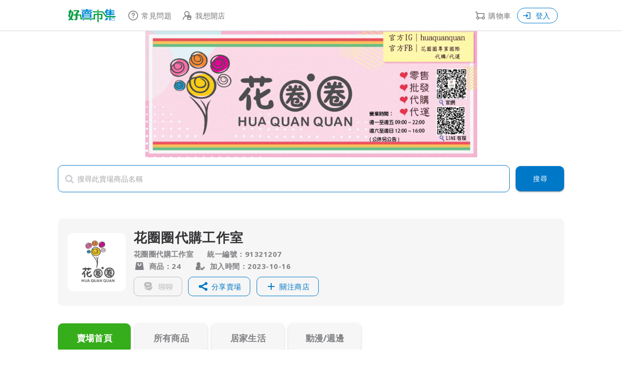

--- FILE ---
content_type: text/html; charset=utf-8
request_url: https://famistore.famiport.com.tw/users/4165871
body_size: 69443
content:
<!doctype html>
<html data-n-head-ssr>
  <head >
      
    <!-- Google Tag Manager -->
    <script nonce="/V1p9vyZ779wuO6gbEIlIA==">!function(e,t,a,g,n){e[g]=e[g]||[],e[g].push({"gtm.start":(new Date).getTime(),event:"gtm.js"});var r=t.getElementsByTagName(a)[0],m=t.createElement(a);m.async=!0,m.src="https://www.googletagmanager.com/gtm.js?id=GTM-KHG3HPB",r.parentNode.insertBefore(m,r)}(window,document,"script","dataLayer")</script>
    <!-- End Google Tag Manager -->
      <meta data-n-head="ssr" charset="utf-8"><meta data-n-head="ssr" name="viewport" content="width=device-width, initial-scale=1, minimum-scale=1, maximum-scale=1"><meta data-n-head="ssr" name="format-detection" content="telephone=no"><meta data-n-head="ssr" data-hid="title" name="title" content="全家【好賣市集】台灣賣家團購爆款｜母嬰・寵物・文創雜貨・美食生鮮天天免運！"><meta data-n-head="ssr" data-hid="description" name="description" content="【好賣市集】全家嚴選！萬件團購熱銷，母嬰用品、寵物零食、療癒系文創小物、烘焙點心、咖啡茶飲、即食調理包、生鮮冷凍美食一站購足。天天免運，超取/宅配fun心購，快來挖寶！"><meta data-n-head="ssr" data-hid="keywords" name="keywords" content="全家好賣市集,好賣市集,好賣+,店到店,超取購物,團購免運,台灣賣家,社群熱銷,團購爆款,免運優惠,限時折扣,FB 熱賣商品,IG 爆品,網購必買,團媽推薦,熱銷排行榜,母嬰用品推薦,寶寶食品,姓名貼訂製,寵物零食推薦,貓狗飼料,寵物玩具,手作文創禮物,小物推薦,療癒商品,美食零食網購,團購甜點,烘焙點心,冷凍生鮮宅配,即食調理包,美食團購熱銷,生活雜貨,日用品熱賣,賣貨便,蝦皮,露天"><meta data-n-head="ssr" data-hid="og-title" property="og:title" content="全家 好賣+ - 花圈圈代購工作室"><meta data-n-head="ssr" data-hid="og-image" property="og:image" content="https://storage.googleapis.com/fami-supersell-persistent/4165871/lnsntmh3"><meta data-n-head="ssr" data-hid="og-image-width" property="og:image:width" content="128"><meta data-n-head="ssr" data-hid="og-image-height" property="og:image:height" content="128"><title>全家【好賣市集】台灣賣家團購爆款｜母嬰・寵物・文創雜貨・美食生鮮天天免運！｜花圈圈代購工作室</title><base href="/"><link data-n-head="ssr" rel="icon" type="image/x-icon" href="/favicon.ico"><link data-n-head="ssr" rel="stylesheet" type="text/css" href="https://fonts.googleapis.com/css?family=Noto Sans:100,300,400,500,700,900&amp;display=swap"><link data-n-head="ssr" rel="stylesheet" type="text/css" href="https://cdn.jsdelivr.net/npm/@mdi/font@latest/css/materialdesignicons.min.css"><link rel="preload" href="/_nuxt/e774694.js" as="script"><link rel="preload" href="/_nuxt/3655b4f.js" as="script"><link rel="preload" href="/_nuxt/css/9642f86.css" as="style"><link rel="preload" href="/_nuxt/424e263.js" as="script"><link rel="preload" href="/_nuxt/css/35a286c.css" as="style"><link rel="preload" href="/_nuxt/7529543.js" as="script"><link rel="preload" href="/_nuxt/css/092724a.css" as="style"><link rel="preload" href="/_nuxt/2f89529.js" as="script"><link rel="preload" href="/_nuxt/css/4f804d4.css" as="style"><link rel="preload" href="/_nuxt/6eec631.js" as="script"><link rel="preload" href="/_nuxt/css/3a05fa8.css" as="style"><link rel="preload" href="/_nuxt/14a0fb1.js" as="script"><link rel="stylesheet" href="/_nuxt/css/9642f86.css"><link rel="stylesheet" href="/_nuxt/css/35a286c.css"><link rel="stylesheet" href="/_nuxt/css/092724a.css"><link rel="stylesheet" href="/_nuxt/css/4f804d4.css"><link rel="stylesheet" href="/_nuxt/css/3a05fa8.css"><meta http-equiv="Content-Security-Policy" content="default-src 'self' api-dot.fami.life api-auth.fami.life api-chat.fami.life api-linebot.fami.life ecmfme.map.com.tw fnmbr.fami.life js.tappaysdk.com storage.googleapis.com; style-src 'self' 'unsafe-inline' cdn.jsdelivr.net fonts.googleapis.com api-dot.fami.life api-auth.fami.life api-chat.fami.life api-linebot.fami.life ecmfme.map.com.tw fnmbr.fami.life js.tappaysdk.com storage.googleapis.com; font-src 'self' cdn.jsdelivr.net fonts.gstatic.com api-dot.fami.life api-auth.fami.life api-chat.fami.life api-linebot.fami.life ecmfme.map.com.tw fnmbr.fami.life js.tappaysdk.com storage.googleapis.com; script-src 'self' 'unsafe-eval' *.googletagmanager.com connect.facebook.net api-dot.fami.life api-auth.fami.life api-chat.fami.life api-linebot.fami.life ecmfme.map.com.tw fnmbr.fami.life js.tappaysdk.com storage.googleapis.com 'sha256-loKJ71wxncrEdLnJF94uNdM4+svWLH+GTadgjEICjf8=' 'nonce-lR5AeU1qpq7VXu9TBpEMZA==' 'nonce-/V1p9vyZ779wuO6gbEIlIA==' 'nonce-BgUJaXolj4FEqhIG5JNxeg==' 'nonce-whFRT8ElxZeZ2PVY3u3vgQ==' 'nonce-fe+GWEljOqXCrX233y9nNw==' 'nonce-EW4YCusEud0krNPWKVFJpQ==' 'nonce-Hd7QPTI11YAq2X8I1GBxsQ==' 'nonce-GeJuqHSFAqC3gc5AZltqwA==' 'nonce-OpJPdlFuamaj4BtgEsQklg==' 'nonce-MvCstD07J71HNYp0aGxj/w==' 'nonce-IrhhL7pJ1IcyBAOJdVSKsA=='; img-src 'self' blob: data: *.analytics.google.com *.facebook.com *.g.doubleclick.net  *.google-analytics.com *.google.com.tw *.google.com *.googletagmanager.com api-dot.fami.life api-auth.fami.life api-chat.fami.life api-linebot.fami.life ecmfme.map.com.tw fnmbr.fami.life js.tappaysdk.com storage.googleapis.com; connect-src 'self' blob: data: *.analytics.google.com *.facebook.com *.g.doubleclick.net *.google-analytics.com *.google.com.tw *.google.com *.googletagmanager.com wss://api-chat.fami.life api-dot.fami.life api-auth.fami.life api-chat.fami.life api-linebot.fami.life ecmfme.map.com.tw fnmbr.fami.life js.tappaysdk.com storage.googleapis.com; frame-src 'self' fraud.tappaysdk.com www.youtube.com api-dot.fami.life api-auth.fami.life api-chat.fami.life api-linebot.fami.life ecmfme.map.com.tw fnmbr.fami.life js.tappaysdk.com storage.googleapis.com; form-action 'self' api-dot.fami.life api-auth.fami.life api-chat.fami.life api-linebot.fami.life ecmfme.map.com.tw fnmbr.fami.life js.tappaysdk.com storage.googleapis.com; object-src 'none'; base-uri 'self' api-dot.fami.life api-auth.fami.life api-chat.fami.life api-linebot.fami.life ecmfme.map.com.tw fnmbr.fami.life js.tappaysdk.com storage.googleapis.com">
  </head>
  <body >
     
    <!-- Google Tag Manager (noscript) -->
    <noscript>
      <iframe src="https://www.googletagmanager.com/ns.html?id=GTM-KHG3HPB" height="0" width="0" style="display:none;visibility:hidden"></iframe>
    </noscript>
    <!-- End Google Tag Manager (noscript) -->
       
    <!-- Meta Pixel Code -->
    <script nonce="BgUJaXolj4FEqhIG5JNxeg==">!function(e,t,n,a,c,o,f){e.fbq||(c=e.fbq=function(){c.callMethod?c.callMethod.apply(c,arguments):c.queue.push(arguments)},e._fbq||(e._fbq=c),c.push=c,c.loaded=!0,c.version="2.0",c.queue=[],(o=t.createElement(n)).async=!0,o.src="https://connect.facebook.net/en_US/fbevents.js",(f=t.getElementsByTagName(n)[0]).parentNode.insertBefore(o,f))}(window,document,"script"),fbq("init","3601176783448988"),fbq("track","PageView")</script>
    <noscript>
      <img height="1" width="1" style="display:none" src="https://www.facebook.com/tr?id=3601176783448988&ev=PageView&noscript=1">
    </noscript>
    <!-- End Meta Pixel Code -->
      <div data-server-rendered="true" id="__nuxt"><!----><div id="__layout"><div data-app="true" id="app" class="v-application v-application--is-ltr theme--light"><div class="v-application--wrap"><main class="v-main" style="padding-top:0px;padding-right:0px;padding-bottom:0px;padding-left:0px;"><div class="v-main__wrap"><div class="layout-default-overflow"><div class="container layout-default-min-width"><div data-fetch-key="0"><div style="position: absolute; left: 0; right: 0; top: 0"><!----> <div class="v-image v-responsive theme--light" style="max-height:260px;"><div class="v-image__image v-image__image--preload v-image__image--contain" style="background-image:;background-position:center center;"></div><div class="v-responsive__content"></div></div></div> <!----> <div class="row py-1 align-center justify-center"><div class="col-md-10 col-12"><div class="row"><div class="col col-12"><!----> <div class="d-flex justify-center align-center" style="margin-top:-28px;"><!----></div></div> <div class="col col-12"><div class="v-card v-card--flat v-sheet theme--light"><div role="list" class="v-list pa-3 pa-md-5 v-sheet theme--light family-gray accent-3"><div tabindex="-1" role="listitem" class="px-0 pb-3 v-list-item theme--light"><div class="v-avatar v-list-item__avatar my-0 rounded" style="height:80px;min-width:80px;width:80px;"><div class="v-image v-responsive theme--light"><div class="v-image__image v-image__image--preload v-image__image--cover" style="background-image:;background-position:center center;"></div><div class="v-image__placeholder"><div class="fill-height d-flex ma-0 justify-center align-center v-card v-card--flat v-sheet theme--light"><!----> <div class="v-image v-responsive theme--light" style="height:60px;max-width:60px;width:60px;"><div class="v-image__image v-image__image--preload v-image__image--contain" style="background-image:;background-position:center center;"></div><div class="v-responsive__content"></div></div></div></div><div class="v-responsive__content"></div></div></div> <div class="v-list-item__content"><div class="v-list-item__title"><span class="text-subtitle-1">
                      花圈圈代購工作室
                    </span></div></div></div> <div tabindex="-1" role="listitem" class="px-0 v-list-item theme--light"><!----> <div class="v-list-item__content py-0"><!----> <div class="d-flex flex-wrap text-body-1 font-weight-bold family-gray--text align-center">
                    花圈圈代購工作室
                    <div style="flex:1 1 auto;max-width:28px;min-width:8px;"></div>
                    統一編號：91321207
                  </div> <div class="d-flex flex-wrap text-body-1 font-weight-bold family-gray--text align-center"><span class="d-flex align-center"><span aria-hidden="true" class="v-icon notranslate mr-2 theme--light family-gray--text" style="font-size:24px;height:24px;width:24px;"><svg width="24" height="24" viewBox="0 0 24 24" fill="none" xmlns="http://www.w3.org/2000/svg" class="v-icon__component theme--light family-gray--text" style="font-size:24px;height:24px;width:24px;"><path fill-rule="evenodd" clip-rule="evenodd" d="M6.11932 4C5.62084 4 5.19848 4.36712 5.12907 4.86074L3.16032 18.8607C3.0757 19.4625 3.54291 20 4.15057 20H19.8496C20.4573 20 20.9245 19.4625 20.8399 18.8607L18.8712 4.86075C18.8017 4.36712 18.3794 4 17.8809 4H6.11932ZM8.00012 7V8C8.00012 10.2091 9.79098 12 12.0001 12C14.2093 12 16.0001 10.2091 16.0001 8V7C16.0001 6.44772 15.5524 6 15.0001 6C14.4478 6 14.0001 6.44772 14.0001 7V8C14.0001 9.10457 13.1047 10 12.0001 10C10.8956 10 10.0001 9.10457 10.0001 8V7C10.0001 6.44772 9.55241 6 9.00012 6C8.44784 6 8.00012 6.44772 8.00012 7Z" fill="currentColor"></path></svg></span>
                      商品：24
                    </span> <div style="flex:1 1 auto;max-width:28px;min-width:8px;"></div> <span class="d-flex align-center"><span aria-hidden="true" class="v-icon notranslate mr-2 theme--light family-gray--text" style="font-size:24px;height:24px;width:24px;"><svg width="24" height="24" viewBox="0 0 24 24" fill="none" xmlns="http://www.w3.org/2000/svg" class="v-icon__component theme--light family-gray--text" style="font-size:24px;height:24px;width:24px;"><path fill-rule="evenodd" clip-rule="evenodd" d="M4 20C3.44771 20 3 19.5523 3 19V16.2602C3 14.1212 4.24407 12.27 6.05448 11.3782C5.03581 10.634 4.375 9.43684 4.375 8.08674C4.375 5.82969 6.22183 4 8.5 4C10.7782 4 12.625 5.82969 12.625 8.08674C12.625 9.43684 11.9642 10.634 10.9455 11.3782C12.0545 11.9245 12.951 12.8307 13.4792 13.9426C13.251 13.9612 13.0281 14.0577 12.8535 14.2322L10.7322 16.3535C10.3417 16.7441 10.3417 17.3772 10.7322 17.7678L12.9645 20H4ZM21.2691 15.7826C21.6777 15.4111 21.7078 14.7786 21.3363 14.37L20.6637 13.63C20.2921 13.2214 19.6597 13.1912 19.251 13.5627L15.5493 16.928L14.2678 15.6464C13.8772 15.2559 13.2441 15.2559 12.8535 15.6464L12.1464 16.3535C11.7559 16.7441 11.7559 17.3772 12.1464 17.7678L14.7764 20.3978C15.1539 20.7752 15.7613 20.7897 16.1562 20.4306L21.2691 15.7826Z" fill="#818285"></path></svg></span>
                      加入時間：2023-10-16
                    </span></div> <div class="text-body-1 family-gray--text"><button type="button" disabled="disabled" class="pa-0 family-btn mb-0 v-btn v-btn--disabled v-btn--icon v-btn--outlined v-btn--round theme--light v-size--small" style="width:84px;"><span class="v-btn__content"><span aria-hidden="true" class="v-icon notranslate theme--light" style="font-size:24px;height:24px;width:24px;"><svg width="24" height="24" viewBox="0 0 24 24" fill="none" xmlns="http://www.w3.org/2000/svg" class="v-icon__component theme--light" style="font-size:24px;height:24px;width:24px;"><path fill-rule="evenodd" clip-rule="evenodd" d="M8.79449 3C5.87042 3 3.5 5.37042 3.5 8.29449C3.5 10.8559 5.31893 12.9925 7.73559 13.4831V15.2139C7.73559 15.63 8.21413 15.864 8.54256 15.6086L11.1392 13.589H14.089C17.013 13.589 19.3835 11.2186 19.3835 8.29449C19.3835 5.37042 17.013 3 14.089 3H8.79449ZM8.79449 7.23559C8.20967 7.23559 7.73559 7.70968 7.73559 8.29449C7.73559 8.8793 8.20968 9.35339 8.79449 9.35339H14.089C14.6738 9.35339 15.1479 8.8793 15.1479 8.29449C15.1479 7.70968 14.6738 7.23559 14.089 7.23559H8.79449Z" fill="currentColor"></path><path d="M4.58562 13.0537C5.19087 13.5892 5.89904 14.0111 6.67669 14.286V15.1537C6.67669 16.4754 8.19687 17.2189 9.24019 16.4074L11.5025 14.6479H14.089C16.6028 14.6479 18.7755 13.188 19.8058 11.0698C20.2118 11.8189 20.4424 12.677 20.4424 13.589C20.4424 16.1504 18.6234 18.287 16.2068 18.7776V20.5084C16.2068 20.9244 15.7282 21.1585 15.3998 20.9031L12.8032 18.8835H9.85338C6.92932 18.8835 4.5589 16.513 4.5589 13.589C4.5589 13.4083 4.56795 13.2297 4.58562 13.0537Z" fill="currentColor"></path></svg></span> <span class="text-body-1 ml-2">聊聊</span></span></button> <div class="v-menu" data-v-1f6cee14><button type="button" role="button" aria-haspopup="true" aria-expanded="false" class="family-btn ml-1 ml-md-2 mb-0 v-btn v-btn--outlined theme--light v-size--small primary--text" style="width:112px;"><span class="v-btn__content"><span aria-hidden="true" class="v-icon notranslate mr-1 theme--light" style="font-size:24px;height:24px;width:24px;"><svg width="24" height="24" viewBox="0 0 24 24" fill="none" xmlns="http://www.w3.org/2000/svg" class="v-icon__component theme--light" style="font-size:24px;height:24px;width:24px;"><path fill-rule="evenodd" clip-rule="evenodd" d="M21 6C21 7.65685 19.6569 9 18 9C17.4276 9 16.8926 8.83967 16.4375 8.56147L10.0828 12.0554L16.3046 15.5247C16.7869 15.1937 17.3708 15 18 15C19.6569 15 21 16.3431 21 18C21 19.6569 19.6569 21 18 21C16.423 21 15.1302 19.7832 15.0092 18.2373L7.93499 14.2926C7.41263 14.734 6.73738 15 6 15C4.34315 15 3 13.6569 3 12C3 10.3431 4.34315 9 6 9C6.77271 9 7.4772 9.29214 8.00902 9.772L15.0009 5.9278C15.0392 4.3043 16.3673 3 18 3C19.6569 3 21 4.34315 21 6Z" fill="currentColor"></path></svg></span> <span class="text-body-1">
                            分享賣場
                          </span></span></button><!----></div> <button type="button" class="family-btn ml-1 ml-md-2 mb-0 v-btn v-btn--outlined theme--light v-size--small primary--text" style="width:112px;"><span class="v-btn__content"><i aria-hidden="true" class="v-icon notranslate mr-1 mdi mdi-plus theme--light" style="font-size:24px;"></i> <span class="text-body-1">
                        關注商店
                      </span></span></button></div></div></div></div></div></div> <div class="d-flex col col-12"><div class="v-item-group theme--light v-slide-group v-chip-group"><div class="v-slide-group__prev v-slide-group__prev--disabled"><!----></div><div class="v-slide-group__wrapper"><div class="v-slide-group__content"><button type="button" filled="" class="family-btn mr-2 v-btn v-btn--is-elevated v-btn--has-bg theme--dark v-size--x-large secondary" style="width:150px;"><span class="v-btn__content"><span class="text-subtitle-2">賣場首頁</span></span></button> <button type="button" filled="" class="family-btn family-gray--text mr-2 v-btn v-btn--is-elevated v-btn--has-bg theme--dark v-size--x-large family-gray accent-3" style="width:150px;"><span class="v-btn__content"><span class="text-subtitle-2">
                所有商品
              </span></span></button> <button type="button" filled="" class="family-btn family-gray--text mr-2 v-btn v-btn--is-elevated v-btn--has-bg theme--dark v-size--x-large family-gray accent-3" style="width:150px;"><span class="v-btn__content"><span class="text-subtitle-2 d-inline-block text-truncate" style="max-width:120px;">
                居家生活
              </span></span></button><button type="button" filled="" class="family-btn family-gray--text mr-2 v-btn v-btn--is-elevated v-btn--has-bg theme--dark v-size--x-large family-gray accent-3" style="width:150px;"><span class="v-btn__content"><span class="text-subtitle-2 d-inline-block text-truncate" style="max-width:120px;">
                動漫/週邊
              </span></span></button> <div class="ml-1 mr-3" style="height:80px;"><!----></div> <!----></div></div><div class="v-slide-group__next v-slide-group__next--disabled"><!----></div></div></div> <div class="col col-12"><div role="alert" class="v-alert v-sheet theme--light family-blue lighten-5"><div class="v-alert__wrapper"><div class="v-alert__content"><h4 class="text-h4">
              賣場公告
            </h4> <p class="text-body-1 ma-0" style="white-space:pre-wrap;overflow-wrap:break-word;">營業時間：
週一 ~ 週五 - 09:00 ~ 22:00
週六 ~ 週日 - 12:00 ~ 16:00
店休時間：
2023.12.21 ~ 2023.12.22
(出貨於12/23開始出貨)
出貨時效：
3天之內出貨 ( 除了公休日及國定假日)</p></div></div></div></div> <div class="pa-0 col" data-v-464ca4ca data-v-464ca4ca><div class="col col-12" data-v-464ca4ca data-v-464ca4ca><div class="pa-0 ql-editor" style="height:auto;" data-v-464ca4ca><p>好賣+下單，不用蝦皮的15%手續費，直接免去</p><p>比較限量的東西我都會放在這邊統一讓你們使用貨到付款</p><p>如有任何問題可以加入官方LINE詢問客服</p><p>----</p><p>官方IG：huaquanquan</p><p>FB粉專：花圈圈專業國際代購/代運</p><p>官方網站：https://hqq-tw.com</p><p>官方LINE：@609xrqxo</p><p>官方信箱：service@hqq-tw.com</p><p>聯絡方式：0972-187-838</p><p>公司地址：333桃園市龜山區嶺頂里集美街21號5樓</p><p>退換貨地址：406 台中市北屯區文心路四段821號6-6 (花圈圈代購工作室 收)</p><p>(僅此公司電話、地址、退換貨地址、@LINE客服、IG、FB粉絲團、電子信箱，若有其他假冒請撥打165防詐騙或者與花圈圈客服聯繫，花圈圈嚴格禁止詐騙行為)</p></div></div><div class="col col-12" data-v-464ca4ca data-v-464ca4ca><div class="custom-carousel-container overflow-x-hidden overflow-y-hidden" data-v-49e96236 data-v-464ca4ca><!----> <div class="v-window custom-carousel v-item-group theme--dark v-carousel" style="height:min(200px, 100vw);" data-v-49e96236><div class="v-window__container" style="height:min(200px, 100vw);">  <a href="https://hqq-tw.com/post/231221" class="v-window-item" data-v-49e96236><div class="v-image v-responsive v-carousel__item theme--light" style="height:min(200px, 100vw);"><div class="v-responsive__content"><div class="v-image v-responsive theme--light" style="height:100%;width:100%;" data-v-49e96236><div class="v-image__image v-image__image--preload v-image__image--contain" style="background-image:;background-position:center center;"></div><div class="v-image__placeholder"><div class="fill-height d-flex ma-0 justify-center align-center v-card v-card--flat v-sheet theme--light" data-v-49e96236><!----> <div class="v-image v-responsive theme--light" style="height:60px;max-width:60px;width:60px;"><div class="v-image__image v-image__image--preload v-image__image--contain" style="background-image:;background-position:center center;"></div><div class="v-responsive__content"></div></div></div></div><div class="v-responsive__content"></div></div></div></div></a></div></div></div></div></div> <div class="pb-0 col col-12"><h3 class="text-h3">
              精選商品
            </h3></div> <div class="col col-12"><div class="row align-center d-flex mx-auto fluid justify-space-around"><div class="front-merchandise-card-mobile"><div tabindex="0" class="my-2 pa-0 v-card v-card--link v-sheet theme--light" style="margin-right:2.5px !important;margin-left:2.5px !important;" data-v-10c22509><div class="v-image v-responsive theme--light" data-v-10c22509><div class="v-responsive__sizer" style="padding-bottom:100%;"></div><div class="v-image__image v-image__image--preload v-image__image--contain" style="background-image:;background-position:center center;"></div><div class="v-image__placeholder"><div class="fill-height d-flex ma-0 justify-center align-center v-card v-card--flat v-sheet theme--light" data-v-10c22509><!----> <div class="v-image v-responsive theme--light" style="height:60px;max-width:60px;width:60px;"><div class="v-image__image v-image__image--preload v-image__image--contain" style="background-image:;background-position:center center;"></div><div class="v-responsive__content"></div></div></div></div><div class="v-responsive__content"> <div class="fill-height px-3 py-2 d-flex" data-v-10c22509><div class="d-flex ml-auto mt-auto" data-v-10c22509></div></div> <!----></div></div> <div class="v-card__text pt-2 pb-0 px-3 black--text" data-v-10c22509><span class="text-body-1 multiline-ellipsis" style="height:40px;" data-v-10c22509>
      明星 棉花娃娃 布玩偶娃娃 收納掛袋 墻面 櫃側 絨毛娃娃 收納神器 娃用收納袋
    </span> <div class="pt-3 pb-1" data-v-10c22509><div class="text-body-1 font-weight-bold" data-v-10c22509><span class="red--text" data-v-10c22509>
          $474~$551
        </span></div> <div class="d-flex align-center" data-v-10c22509><div class="text-description font-weight-regular mr-auto" data-v-10c22509><span class="family-gray--text" data-v-10c22509>
              已售出 0
            </span></div> <button type="button" class="v-btn v-btn--icon v-btn--round theme--light v-size--small primary--text" data-v-10c22509><span class="v-btn__content"><span aria-hidden="true" class="v-icon notranslate theme--light" data-v-10c22509><svg width="24" height="24" viewBox="0 0 24 24" xmlns="http://www.w3.org/2000/svg" class="v-icon__component theme--light"><path fill-rule="evenodd" clip-rule="evenodd" fill="currentColor" d="M8.15611 16C7.69046 16 7.28643 15.6786 7.18172 15.2249L5.05291 6H4.24618C3.69389 6 3.24618 5.55228 3.24618 5V4C3.24618 3.44772 3.69389 3 4.24618 3H6.64393C7.10959 3 7.51362 3.32141 7.61833 3.77514L8.36252 7H20.4996C21.1393 7 21.6146 7.59242 21.4758 8.21693L19.9202 15.2169C19.8186 15.6745 19.4127 16 18.944 16H8.15611ZM15.7462 19C15.7462 20.1046 16.6416 21 17.7462 21C18.8508 21 19.7462 20.1046 19.7462 19C19.7462 17.8954 18.8508 17 17.7462 17C16.6416 17 15.7462 17.8954 15.7462 19ZM9.74621 21C8.64164 21 7.74621 20.1046 7.74621 19C7.74621 17.8954 8.64164 17 9.74621 17C10.8508 17 11.7462 17.8954 11.7462 19C11.7462 20.1046 10.8508 21 9.74621 21Z"></path></svg></span></span></button> <div class="v-menu" data-v-1f6cee14 data-v-10c22509><button type="button" role="button" aria-haspopup="true" aria-expanded="false" class="v-btn v-btn--icon v-btn--round theme--light v-size--small primary--text" data-v-1f6cee14><span class="v-btn__content"><span aria-hidden="true" class="v-icon notranslate theme--light" data-v-1f6cee14><svg width="24" height="24" viewBox="0 0 24 24" fill="none" xmlns="http://www.w3.org/2000/svg" class="v-icon__component theme--light"><path fill-rule="evenodd" clip-rule="evenodd" d="M21 6C21 7.65685 19.6569 9 18 9C17.4276 9 16.8926 8.83967 16.4375 8.56147L10.0828 12.0554L16.3046 15.5247C16.7869 15.1937 17.3708 15 18 15C19.6569 15 21 16.3431 21 18C21 19.6569 19.6569 21 18 21C16.423 21 15.1302 19.7832 15.0092 18.2373L7.93499 14.2926C7.41263 14.734 6.73738 15 6 15C4.34315 15 3 13.6569 3 12C3 10.3431 4.34315 9 6 9C6.77271 9 7.4772 9.29214 8.00902 9.772L15.0009 5.9278C15.0392 4.3043 16.3673 3 18 3C19.6569 3 21 4.34315 21 6Z" fill="currentColor"></path></svg></span></span></button><!----></div></div></div></div> <div class="v-dialog__container" data-v-10c22509><!----></div></div></div><div class="front-merchandise-card-mobile"><div tabindex="0" class="my-2 pa-0 v-card v-card--link v-sheet theme--light" style="margin-right:2.5px !important;margin-left:2.5px !important;" data-v-10c22509><div class="v-image v-responsive theme--light" data-v-10c22509><div class="v-responsive__sizer" style="padding-bottom:100%;"></div><div class="v-image__image v-image__image--preload v-image__image--contain" style="background-image:;background-position:center center;"></div><div class="v-image__placeholder"><div class="fill-height d-flex ma-0 justify-center align-center v-card v-card--flat v-sheet theme--light" data-v-10c22509><!----> <div class="v-image v-responsive theme--light" style="height:60px;max-width:60px;width:60px;"><div class="v-image__image v-image__image--preload v-image__image--contain" style="background-image:;background-position:center center;"></div><div class="v-responsive__content"></div></div></div></div><div class="v-responsive__content"> <div class="fill-height px-3 py-2 d-flex" data-v-10c22509><div class="d-flex ml-auto mt-auto" data-v-10c22509></div></div> <!----></div></div> <div class="v-card__text pt-2 pb-0 px-3 black--text" data-v-10c22509><span class="text-body-1 multiline-ellipsis" style="height:40px;" data-v-10c22509>
      (限)BL 童年玩伴忍不住2 首刷附錄版
    </span> <div class="pt-3 pb-1" data-v-10c22509><div class="text-body-1 font-weight-bold" data-v-10c22509><span class="red--text" data-v-10c22509>
          $550
        </span></div> <div class="d-flex align-center" data-v-10c22509><div class="text-description font-weight-regular mr-auto" data-v-10c22509><span class="family-gray--text" data-v-10c22509>
              已售出 0
            </span></div> <button type="button" class="v-btn v-btn--icon v-btn--round theme--light v-size--small primary--text" data-v-10c22509><span class="v-btn__content"><span aria-hidden="true" class="v-icon notranslate theme--light" data-v-10c22509><svg width="24" height="24" viewBox="0 0 24 24" xmlns="http://www.w3.org/2000/svg" class="v-icon__component theme--light"><path fill-rule="evenodd" clip-rule="evenodd" fill="currentColor" d="M8.15611 16C7.69046 16 7.28643 15.6786 7.18172 15.2249L5.05291 6H4.24618C3.69389 6 3.24618 5.55228 3.24618 5V4C3.24618 3.44772 3.69389 3 4.24618 3H6.64393C7.10959 3 7.51362 3.32141 7.61833 3.77514L8.36252 7H20.4996C21.1393 7 21.6146 7.59242 21.4758 8.21693L19.9202 15.2169C19.8186 15.6745 19.4127 16 18.944 16H8.15611ZM15.7462 19C15.7462 20.1046 16.6416 21 17.7462 21C18.8508 21 19.7462 20.1046 19.7462 19C19.7462 17.8954 18.8508 17 17.7462 17C16.6416 17 15.7462 17.8954 15.7462 19ZM9.74621 21C8.64164 21 7.74621 20.1046 7.74621 19C7.74621 17.8954 8.64164 17 9.74621 17C10.8508 17 11.7462 17.8954 11.7462 19C11.7462 20.1046 10.8508 21 9.74621 21Z"></path></svg></span></span></button> <div class="v-menu" data-v-1f6cee14 data-v-10c22509><button type="button" role="button" aria-haspopup="true" aria-expanded="false" class="v-btn v-btn--icon v-btn--round theme--light v-size--small primary--text" data-v-1f6cee14><span class="v-btn__content"><span aria-hidden="true" class="v-icon notranslate theme--light" data-v-1f6cee14><svg width="24" height="24" viewBox="0 0 24 24" fill="none" xmlns="http://www.w3.org/2000/svg" class="v-icon__component theme--light"><path fill-rule="evenodd" clip-rule="evenodd" d="M21 6C21 7.65685 19.6569 9 18 9C17.4276 9 16.8926 8.83967 16.4375 8.56147L10.0828 12.0554L16.3046 15.5247C16.7869 15.1937 17.3708 15 18 15C19.6569 15 21 16.3431 21 18C21 19.6569 19.6569 21 18 21C16.423 21 15.1302 19.7832 15.0092 18.2373L7.93499 14.2926C7.41263 14.734 6.73738 15 6 15C4.34315 15 3 13.6569 3 12C3 10.3431 4.34315 9 6 9C6.77271 9 7.4772 9.29214 8.00902 9.772L15.0009 5.9278C15.0392 4.3043 16.3673 3 18 3C19.6569 3 21 4.34315 21 6Z" fill="currentColor"></path></svg></span></span></button><!----></div></div></div></div> <div class="v-dialog__container" data-v-10c22509><!----></div></div></div><div class="front-merchandise-card-mobile"><div tabindex="0" class="my-2 pa-0 v-card v-card--link v-sheet theme--light" style="margin-right:2.5px !important;margin-left:2.5px !important;" data-v-10c22509><div class="v-image v-responsive theme--light" data-v-10c22509><div class="v-responsive__sizer" style="padding-bottom:100%;"></div><div class="v-image__image v-image__image--preload v-image__image--contain" style="background-image:;background-position:center center;"></div><div class="v-image__placeholder"><div class="fill-height d-flex ma-0 justify-center align-center v-card v-card--flat v-sheet theme--light" data-v-10c22509><!----> <div class="v-image v-responsive theme--light" style="height:60px;max-width:60px;width:60px;"><div class="v-image__image v-image__image--preload v-image__image--contain" style="background-image:;background-position:center center;"></div><div class="v-responsive__content"></div></div></div></div><div class="v-responsive__content"> <div class="fill-height px-3 py-2 d-flex" data-v-10c22509><div class="d-flex ml-auto mt-auto" data-v-10c22509></div></div> <div align="center" class="v-overlay v-overlay--absolute v-overlay--active theme--dark" style="z-index:1;" data-v-10c22509><div class="v-overlay__scrim white" style="opacity:0.8;"></div><div class="v-overlay__content"><div class="text-body-1 family-gray font-weight-bold px-10 py-3 rounded" data-v-10c22509>
        商品已售完
      </div></div></div></div></div> <div class="v-card__text pt-2 pb-0 px-3 family-gray--text text--darken-1" data-v-10c22509><span class="text-body-1 multiline-ellipsis" style="height:40px;" data-v-10c22509>
      (絕版二手)小魔女DiReMmi VCD 第一部 1-26話
    </span> <div class="pt-3 pb-1" data-v-10c22509><div class="text-body-1 font-weight-bold" data-v-10c22509><span class="family-gray--text text--darken-1" data-v-10c22509>
          $550
        </span></div> <div class="d-flex align-center" data-v-10c22509><div class="text-description font-weight-regular mr-auto" data-v-10c22509><span class="family-gray--text text--darken-1" data-v-10c22509>
              已售出 0
            </span></div> <!----> <div class="v-menu" data-v-1f6cee14 data-v-10c22509><button type="button" role="button" aria-haspopup="true" aria-expanded="false" class="v-btn v-btn--icon v-btn--round theme--light v-size--small primary--text" data-v-1f6cee14><span class="v-btn__content"><span aria-hidden="true" class="v-icon notranslate theme--light" data-v-1f6cee14><svg width="24" height="24" viewBox="0 0 24 24" fill="none" xmlns="http://www.w3.org/2000/svg" class="v-icon__component theme--light"><path fill-rule="evenodd" clip-rule="evenodd" d="M21 6C21 7.65685 19.6569 9 18 9C17.4276 9 16.8926 8.83967 16.4375 8.56147L10.0828 12.0554L16.3046 15.5247C16.7869 15.1937 17.3708 15 18 15C19.6569 15 21 16.3431 21 18C21 19.6569 19.6569 21 18 21C16.423 21 15.1302 19.7832 15.0092 18.2373L7.93499 14.2926C7.41263 14.734 6.73738 15 6 15C4.34315 15 3 13.6569 3 12C3 10.3431 4.34315 9 6 9C6.77271 9 7.4772 9.29214 8.00902 9.772L15.0009 5.9278C15.0392 4.3043 16.3673 3 18 3C19.6569 3 21 4.34315 21 6Z" fill="currentColor"></path></svg></span></span></button><!----></div></div></div></div> <div class="v-dialog__container" data-v-10c22509><!----></div></div></div><div class="front-merchandise-card-mobile"><div tabindex="0" class="my-2 pa-0 v-card v-card--link v-sheet theme--light" style="margin-right:2.5px !important;margin-left:2.5px !important;" data-v-10c22509><div class="v-image v-responsive theme--light" data-v-10c22509><div class="v-responsive__sizer" style="padding-bottom:100%;"></div><div class="v-image__image v-image__image--preload v-image__image--contain" style="background-image:;background-position:center center;"></div><div class="v-image__placeholder"><div class="fill-height d-flex ma-0 justify-center align-center v-card v-card--flat v-sheet theme--light" data-v-10c22509><!----> <div class="v-image v-responsive theme--light" style="height:60px;max-width:60px;width:60px;"><div class="v-image__image v-image__image--preload v-image__image--contain" style="background-image:;background-position:center center;"></div><div class="v-responsive__content"></div></div></div></div><div class="v-responsive__content"> <div class="fill-height px-3 py-2 d-flex" data-v-10c22509><div class="d-flex ml-auto mt-auto" data-v-10c22509></div></div> <div align="center" class="v-overlay v-overlay--absolute v-overlay--active theme--dark" style="z-index:1;" data-v-10c22509><div class="v-overlay__scrim white" style="opacity:0.8;"></div><div class="v-overlay__content"><div class="text-body-1 family-gray font-weight-bold px-10 py-3 rounded" data-v-10c22509>
        商品已售完
      </div></div></div></div></div> <div class="v-card__text pt-2 pb-0 px-3 family-gray--text text--darken-1" data-v-10c22509><span class="text-body-1 multiline-ellipsis" style="height:40px;" data-v-10c22509>
      敗北女角太多了 1（首刷限定版）
    </span> <div class="pt-3 pb-1" data-v-10c22509><div class="text-body-1 font-weight-bold" data-v-10c22509><span class="family-gray--text text--darken-1" data-v-10c22509>
          $500
        </span></div> <div class="d-flex align-center" data-v-10c22509><div class="text-description font-weight-regular mr-auto" data-v-10c22509><span class="family-gray--text text--darken-1" data-v-10c22509>
              已售出 0
            </span></div> <!----> <div class="v-menu" data-v-1f6cee14 data-v-10c22509><button type="button" role="button" aria-haspopup="true" aria-expanded="false" class="v-btn v-btn--icon v-btn--round theme--light v-size--small primary--text" data-v-1f6cee14><span class="v-btn__content"><span aria-hidden="true" class="v-icon notranslate theme--light" data-v-1f6cee14><svg width="24" height="24" viewBox="0 0 24 24" fill="none" xmlns="http://www.w3.org/2000/svg" class="v-icon__component theme--light"><path fill-rule="evenodd" clip-rule="evenodd" d="M21 6C21 7.65685 19.6569 9 18 9C17.4276 9 16.8926 8.83967 16.4375 8.56147L10.0828 12.0554L16.3046 15.5247C16.7869 15.1937 17.3708 15 18 15C19.6569 15 21 16.3431 21 18C21 19.6569 19.6569 21 18 21C16.423 21 15.1302 19.7832 15.0092 18.2373L7.93499 14.2926C7.41263 14.734 6.73738 15 6 15C4.34315 15 3 13.6569 3 12C3 10.3431 4.34315 9 6 9C6.77271 9 7.4772 9.29214 8.00902 9.772L15.0009 5.9278C15.0392 4.3043 16.3673 3 18 3C19.6569 3 21 4.34315 21 6Z" fill="currentColor"></path></svg></span></span></button><!----></div></div></div></div> <div class="v-dialog__container" data-v-10c22509><!----></div></div></div><div class="front-merchandise-card-mobile"><div tabindex="0" class="my-2 pa-0 v-card v-card--link v-sheet theme--light" style="margin-right:2.5px !important;margin-left:2.5px !important;" data-v-10c22509><div class="v-image v-responsive theme--light" data-v-10c22509><div class="v-responsive__sizer" style="padding-bottom:100%;"></div><div class="v-image__image v-image__image--preload v-image__image--contain" style="background-image:;background-position:center center;"></div><div class="v-image__placeholder"><div class="fill-height d-flex ma-0 justify-center align-center v-card v-card--flat v-sheet theme--light" data-v-10c22509><!----> <div class="v-image v-responsive theme--light" style="height:60px;max-width:60px;width:60px;"><div class="v-image__image v-image__image--preload v-image__image--contain" style="background-image:;background-position:center center;"></div><div class="v-responsive__content"></div></div></div></div><div class="v-responsive__content"> <div class="fill-height px-3 py-2 d-flex" data-v-10c22509><div class="d-flex ml-auto mt-auto" data-v-10c22509></div></div> <!----></div></div> <div class="v-card__text pt-2 pb-0 px-3 black--text" data-v-10c22509><span class="text-body-1 multiline-ellipsis" style="height:40px;" data-v-10c22509>
      (限)龍姬薇歐拉祭品與最強魔物濃情蜜意 輕小說
    </span> <div class="pt-3 pb-1" data-v-10c22509><div class="text-body-1 font-weight-bold" data-v-10c22509><span class="red--text" data-v-10c22509>
          $250
        </span></div> <div class="d-flex align-center" data-v-10c22509><div class="text-description font-weight-regular mr-auto" data-v-10c22509><span class="family-gray--text" data-v-10c22509>
              已售出 0
            </span></div> <button type="button" class="v-btn v-btn--icon v-btn--round theme--light v-size--small primary--text" data-v-10c22509><span class="v-btn__content"><span aria-hidden="true" class="v-icon notranslate theme--light" data-v-10c22509><svg width="24" height="24" viewBox="0 0 24 24" xmlns="http://www.w3.org/2000/svg" class="v-icon__component theme--light"><path fill-rule="evenodd" clip-rule="evenodd" fill="currentColor" d="M8.15611 16C7.69046 16 7.28643 15.6786 7.18172 15.2249L5.05291 6H4.24618C3.69389 6 3.24618 5.55228 3.24618 5V4C3.24618 3.44772 3.69389 3 4.24618 3H6.64393C7.10959 3 7.51362 3.32141 7.61833 3.77514L8.36252 7H20.4996C21.1393 7 21.6146 7.59242 21.4758 8.21693L19.9202 15.2169C19.8186 15.6745 19.4127 16 18.944 16H8.15611ZM15.7462 19C15.7462 20.1046 16.6416 21 17.7462 21C18.8508 21 19.7462 20.1046 19.7462 19C19.7462 17.8954 18.8508 17 17.7462 17C16.6416 17 15.7462 17.8954 15.7462 19ZM9.74621 21C8.64164 21 7.74621 20.1046 7.74621 19C7.74621 17.8954 8.64164 17 9.74621 17C10.8508 17 11.7462 17.8954 11.7462 19C11.7462 20.1046 10.8508 21 9.74621 21Z"></path></svg></span></span></button> <div class="v-menu" data-v-1f6cee14 data-v-10c22509><button type="button" role="button" aria-haspopup="true" aria-expanded="false" class="v-btn v-btn--icon v-btn--round theme--light v-size--small primary--text" data-v-1f6cee14><span class="v-btn__content"><span aria-hidden="true" class="v-icon notranslate theme--light" data-v-1f6cee14><svg width="24" height="24" viewBox="0 0 24 24" fill="none" xmlns="http://www.w3.org/2000/svg" class="v-icon__component theme--light"><path fill-rule="evenodd" clip-rule="evenodd" d="M21 6C21 7.65685 19.6569 9 18 9C17.4276 9 16.8926 8.83967 16.4375 8.56147L10.0828 12.0554L16.3046 15.5247C16.7869 15.1937 17.3708 15 18 15C19.6569 15 21 16.3431 21 18C21 19.6569 19.6569 21 18 21C16.423 21 15.1302 19.7832 15.0092 18.2373L7.93499 14.2926C7.41263 14.734 6.73738 15 6 15C4.34315 15 3 13.6569 3 12C3 10.3431 4.34315 9 6 9C6.77271 9 7.4772 9.29214 8.00902 9.772L15.0009 5.9278C15.0392 4.3043 16.3673 3 18 3C19.6569 3 21 4.34315 21 6Z" fill="currentColor"></path></svg></span></span></button><!----></div></div></div></div> <div class="v-dialog__container" data-v-10c22509><!----></div></div></div><div class="front-merchandise-card-mobile"><div tabindex="0" class="my-2 pa-0 v-card v-card--link v-sheet theme--light" style="margin-right:2.5px !important;margin-left:2.5px !important;" data-v-10c22509><div class="v-image v-responsive theme--light" data-v-10c22509><div class="v-responsive__sizer" style="padding-bottom:100%;"></div><div class="v-image__image v-image__image--preload v-image__image--contain" style="background-image:;background-position:center center;"></div><div class="v-image__placeholder"><div class="fill-height d-flex ma-0 justify-center align-center v-card v-card--flat v-sheet theme--light" data-v-10c22509><!----> <div class="v-image v-responsive theme--light" style="height:60px;max-width:60px;width:60px;"><div class="v-image__image v-image__image--preload v-image__image--contain" style="background-image:;background-position:center center;"></div><div class="v-responsive__content"></div></div></div></div><div class="v-responsive__content"> <div class="fill-height px-3 py-2 d-flex" data-v-10c22509><div class="d-flex ml-auto mt-auto" data-v-10c22509></div></div> <!----></div></div> <div class="v-card__text pt-2 pb-0 px-3 black--text" data-v-10c22509><span class="text-body-1 multiline-ellipsis" style="height:40px;" data-v-10c22509>
      (限)光逝去的夏天 1(首刷限定版) 實體書店
    </span> <div class="pt-3 pb-1" data-v-10c22509><div class="text-body-1 font-weight-bold" data-v-10c22509><span class="red--text" data-v-10c22509>
          $350
        </span></div> <div class="d-flex align-center" data-v-10c22509><div class="text-description font-weight-regular mr-auto" data-v-10c22509><span class="family-gray--text" data-v-10c22509>
              已售出 1
            </span></div> <button type="button" class="v-btn v-btn--icon v-btn--round theme--light v-size--small primary--text" data-v-10c22509><span class="v-btn__content"><span aria-hidden="true" class="v-icon notranslate theme--light" data-v-10c22509><svg width="24" height="24" viewBox="0 0 24 24" xmlns="http://www.w3.org/2000/svg" class="v-icon__component theme--light"><path fill-rule="evenodd" clip-rule="evenodd" fill="currentColor" d="M8.15611 16C7.69046 16 7.28643 15.6786 7.18172 15.2249L5.05291 6H4.24618C3.69389 6 3.24618 5.55228 3.24618 5V4C3.24618 3.44772 3.69389 3 4.24618 3H6.64393C7.10959 3 7.51362 3.32141 7.61833 3.77514L8.36252 7H20.4996C21.1393 7 21.6146 7.59242 21.4758 8.21693L19.9202 15.2169C19.8186 15.6745 19.4127 16 18.944 16H8.15611ZM15.7462 19C15.7462 20.1046 16.6416 21 17.7462 21C18.8508 21 19.7462 20.1046 19.7462 19C19.7462 17.8954 18.8508 17 17.7462 17C16.6416 17 15.7462 17.8954 15.7462 19ZM9.74621 21C8.64164 21 7.74621 20.1046 7.74621 19C7.74621 17.8954 8.64164 17 9.74621 17C10.8508 17 11.7462 17.8954 11.7462 19C11.7462 20.1046 10.8508 21 9.74621 21Z"></path></svg></span></span></button> <div class="v-menu" data-v-1f6cee14 data-v-10c22509><button type="button" role="button" aria-haspopup="true" aria-expanded="false" class="v-btn v-btn--icon v-btn--round theme--light v-size--small primary--text" data-v-1f6cee14><span class="v-btn__content"><span aria-hidden="true" class="v-icon notranslate theme--light" data-v-1f6cee14><svg width="24" height="24" viewBox="0 0 24 24" fill="none" xmlns="http://www.w3.org/2000/svg" class="v-icon__component theme--light"><path fill-rule="evenodd" clip-rule="evenodd" d="M21 6C21 7.65685 19.6569 9 18 9C17.4276 9 16.8926 8.83967 16.4375 8.56147L10.0828 12.0554L16.3046 15.5247C16.7869 15.1937 17.3708 15 18 15C19.6569 15 21 16.3431 21 18C21 19.6569 19.6569 21 18 21C16.423 21 15.1302 19.7832 15.0092 18.2373L7.93499 14.2926C7.41263 14.734 6.73738 15 6 15C4.34315 15 3 13.6569 3 12C3 10.3431 4.34315 9 6 9C6.77271 9 7.4772 9.29214 8.00902 9.772L15.0009 5.9278C15.0392 4.3043 16.3673 3 18 3C19.6569 3 21 4.34315 21 6Z" fill="currentColor"></path></svg></span></span></button><!----></div></div></div></div> <div class="v-dialog__container" data-v-10c22509><!----></div></div></div><div class="front-merchandise-card-mobile"><div tabindex="0" class="my-2 pa-0 v-card v-card--link v-sheet theme--light" style="margin-right:2.5px !important;margin-left:2.5px !important;" data-v-10c22509><div class="v-image v-responsive theme--light" data-v-10c22509><div class="v-responsive__sizer" style="padding-bottom:100%;"></div><div class="v-image__image v-image__image--preload v-image__image--contain" style="background-image:;background-position:center center;"></div><div class="v-image__placeholder"><div class="fill-height d-flex ma-0 justify-center align-center v-card v-card--flat v-sheet theme--light" data-v-10c22509><!----> <div class="v-image v-responsive theme--light" style="height:60px;max-width:60px;width:60px;"><div class="v-image__image v-image__image--preload v-image__image--contain" style="background-image:;background-position:center center;"></div><div class="v-responsive__content"></div></div></div></div><div class="v-responsive__content"> <div class="fill-height px-3 py-2 d-flex" data-v-10c22509><div class="d-flex ml-auto mt-auto" data-v-10c22509></div></div> <!----></div></div> <div class="v-card__text pt-2 pb-0 px-3 black--text" data-v-10c22509><span class="text-body-1 multiline-ellipsis" style="height:40px;" data-v-10c22509>
      才女的侍從 2 在滿是高嶺之花的貴族學校暗中照顧（毫無生活自理能力的）學院第一大小姐 （首刷限定版）
    </span> <div class="pt-3 pb-1" data-v-10c22509><div class="text-body-1 font-weight-bold" data-v-10c22509><span class="red--text" data-v-10c22509>
          $300
        </span></div> <div class="d-flex align-center" data-v-10c22509><div class="text-description font-weight-regular mr-auto" data-v-10c22509><span class="family-gray--text" data-v-10c22509>
              已售出 0
            </span></div> <button type="button" class="v-btn v-btn--icon v-btn--round theme--light v-size--small primary--text" data-v-10c22509><span class="v-btn__content"><span aria-hidden="true" class="v-icon notranslate theme--light" data-v-10c22509><svg width="24" height="24" viewBox="0 0 24 24" xmlns="http://www.w3.org/2000/svg" class="v-icon__component theme--light"><path fill-rule="evenodd" clip-rule="evenodd" fill="currentColor" d="M8.15611 16C7.69046 16 7.28643 15.6786 7.18172 15.2249L5.05291 6H4.24618C3.69389 6 3.24618 5.55228 3.24618 5V4C3.24618 3.44772 3.69389 3 4.24618 3H6.64393C7.10959 3 7.51362 3.32141 7.61833 3.77514L8.36252 7H20.4996C21.1393 7 21.6146 7.59242 21.4758 8.21693L19.9202 15.2169C19.8186 15.6745 19.4127 16 18.944 16H8.15611ZM15.7462 19C15.7462 20.1046 16.6416 21 17.7462 21C18.8508 21 19.7462 20.1046 19.7462 19C19.7462 17.8954 18.8508 17 17.7462 17C16.6416 17 15.7462 17.8954 15.7462 19ZM9.74621 21C8.64164 21 7.74621 20.1046 7.74621 19C7.74621 17.8954 8.64164 17 9.74621 17C10.8508 17 11.7462 17.8954 11.7462 19C11.7462 20.1046 10.8508 21 9.74621 21Z"></path></svg></span></span></button> <div class="v-menu" data-v-1f6cee14 data-v-10c22509><button type="button" role="button" aria-haspopup="true" aria-expanded="false" class="v-btn v-btn--icon v-btn--round theme--light v-size--small primary--text" data-v-1f6cee14><span class="v-btn__content"><span aria-hidden="true" class="v-icon notranslate theme--light" data-v-1f6cee14><svg width="24" height="24" viewBox="0 0 24 24" fill="none" xmlns="http://www.w3.org/2000/svg" class="v-icon__component theme--light"><path fill-rule="evenodd" clip-rule="evenodd" d="M21 6C21 7.65685 19.6569 9 18 9C17.4276 9 16.8926 8.83967 16.4375 8.56147L10.0828 12.0554L16.3046 15.5247C16.7869 15.1937 17.3708 15 18 15C19.6569 15 21 16.3431 21 18C21 19.6569 19.6569 21 18 21C16.423 21 15.1302 19.7832 15.0092 18.2373L7.93499 14.2926C7.41263 14.734 6.73738 15 6 15C4.34315 15 3 13.6569 3 12C3 10.3431 4.34315 9 6 9C6.77271 9 7.4772 9.29214 8.00902 9.772L15.0009 5.9278C15.0392 4.3043 16.3673 3 18 3C19.6569 3 21 4.34315 21 6Z" fill="currentColor"></path></svg></span></span></button><!----></div></div></div></div> <div class="v-dialog__container" data-v-10c22509><!----></div></div></div><div class="front-merchandise-card-mobile"><div tabindex="0" class="my-2 pa-0 v-card v-card--link v-sheet theme--light" style="margin-right:2.5px !important;margin-left:2.5px !important;" data-v-10c22509><div class="v-image v-responsive theme--light" data-v-10c22509><div class="v-responsive__sizer" style="padding-bottom:100%;"></div><div class="v-image__image v-image__image--preload v-image__image--contain" style="background-image:;background-position:center center;"></div><div class="v-image__placeholder"><div class="fill-height d-flex ma-0 justify-center align-center v-card v-card--flat v-sheet theme--light" data-v-10c22509><!----> <div class="v-image v-responsive theme--light" style="height:60px;max-width:60px;width:60px;"><div class="v-image__image v-image__image--preload v-image__image--contain" style="background-image:;background-position:center center;"></div><div class="v-responsive__content"></div></div></div></div><div class="v-responsive__content"> <div class="fill-height px-3 py-2 d-flex" data-v-10c22509><div class="d-flex ml-auto mt-auto" data-v-10c22509></div></div> <!----></div></div> <div class="v-card__text pt-2 pb-0 px-3 black--text" data-v-10c22509><span class="text-body-1 multiline-ellipsis" style="height:40px;" data-v-10c22509>
      (限)漫畫 蜜X蜜水果糖 1集 蜜X蜜水果糖 2集 全新未拆封 長鴻 水波風南 Honey&amp;Honey Drops Kanan Minami
    </span> <div class="pt-3 pb-1" data-v-10c22509><div class="text-body-1 font-weight-bold" data-v-10c22509><span class="red--text" data-v-10c22509>
          $190
        </span></div> <div class="d-flex align-center" data-v-10c22509><div class="text-description font-weight-regular mr-auto" data-v-10c22509><span class="family-gray--text" data-v-10c22509>
              已售出 0
            </span></div> <button type="button" class="v-btn v-btn--icon v-btn--round theme--light v-size--small primary--text" data-v-10c22509><span class="v-btn__content"><span aria-hidden="true" class="v-icon notranslate theme--light" data-v-10c22509><svg width="24" height="24" viewBox="0 0 24 24" xmlns="http://www.w3.org/2000/svg" class="v-icon__component theme--light"><path fill-rule="evenodd" clip-rule="evenodd" fill="currentColor" d="M8.15611 16C7.69046 16 7.28643 15.6786 7.18172 15.2249L5.05291 6H4.24618C3.69389 6 3.24618 5.55228 3.24618 5V4C3.24618 3.44772 3.69389 3 4.24618 3H6.64393C7.10959 3 7.51362 3.32141 7.61833 3.77514L8.36252 7H20.4996C21.1393 7 21.6146 7.59242 21.4758 8.21693L19.9202 15.2169C19.8186 15.6745 19.4127 16 18.944 16H8.15611ZM15.7462 19C15.7462 20.1046 16.6416 21 17.7462 21C18.8508 21 19.7462 20.1046 19.7462 19C19.7462 17.8954 18.8508 17 17.7462 17C16.6416 17 15.7462 17.8954 15.7462 19ZM9.74621 21C8.64164 21 7.74621 20.1046 7.74621 19C7.74621 17.8954 8.64164 17 9.74621 17C10.8508 17 11.7462 17.8954 11.7462 19C11.7462 20.1046 10.8508 21 9.74621 21Z"></path></svg></span></span></button> <div class="v-menu" data-v-1f6cee14 data-v-10c22509><button type="button" role="button" aria-haspopup="true" aria-expanded="false" class="v-btn v-btn--icon v-btn--round theme--light v-size--small primary--text" data-v-1f6cee14><span class="v-btn__content"><span aria-hidden="true" class="v-icon notranslate theme--light" data-v-1f6cee14><svg width="24" height="24" viewBox="0 0 24 24" fill="none" xmlns="http://www.w3.org/2000/svg" class="v-icon__component theme--light"><path fill-rule="evenodd" clip-rule="evenodd" d="M21 6C21 7.65685 19.6569 9 18 9C17.4276 9 16.8926 8.83967 16.4375 8.56147L10.0828 12.0554L16.3046 15.5247C16.7869 15.1937 17.3708 15 18 15C19.6569 15 21 16.3431 21 18C21 19.6569 19.6569 21 18 21C16.423 21 15.1302 19.7832 15.0092 18.2373L7.93499 14.2926C7.41263 14.734 6.73738 15 6 15C4.34315 15 3 13.6569 3 12C3 10.3431 4.34315 9 6 9C6.77271 9 7.4772 9.29214 8.00902 9.772L15.0009 5.9278C15.0392 4.3043 16.3673 3 18 3C19.6569 3 21 4.34315 21 6Z" fill="currentColor"></path></svg></span></span></button><!----></div></div></div></div> <div class="v-dialog__container" data-v-10c22509><!----></div></div></div><div class="front-merchandise-card-mobile"><div tabindex="0" class="my-2 pa-0 v-card v-card--link v-sheet theme--light" style="margin-right:2.5px !important;margin-left:2.5px !important;" data-v-10c22509><div class="v-image v-responsive theme--light" data-v-10c22509><div class="v-responsive__sizer" style="padding-bottom:100%;"></div><div class="v-image__image v-image__image--preload v-image__image--contain" style="background-image:;background-position:center center;"></div><div class="v-image__placeholder"><div class="fill-height d-flex ma-0 justify-center align-center v-card v-card--flat v-sheet theme--light" data-v-10c22509><!----> <div class="v-image v-responsive theme--light" style="height:60px;max-width:60px;width:60px;"><div class="v-image__image v-image__image--preload v-image__image--contain" style="background-image:;background-position:center center;"></div><div class="v-responsive__content"></div></div></div></div><div class="v-responsive__content"> <div class="fill-height px-3 py-2 d-flex" data-v-10c22509><div class="d-flex ml-auto mt-auto" data-v-10c22509></div></div> <div align="center" class="v-overlay v-overlay--absolute v-overlay--active theme--dark" style="z-index:1;" data-v-10c22509><div class="v-overlay__scrim white" style="opacity:0.8;"></div><div class="v-overlay__content"><div class="text-body-1 family-gray font-weight-bold px-10 py-3 rounded" data-v-10c22509>
        商品已售完
      </div></div></div></div></div> <div class="v-card__text pt-2 pb-0 px-3 family-gray--text text--darken-1" data-v-10c22509><span class="text-body-1 multiline-ellipsis" style="height:40px;" data-v-10c22509>
      正太哥哥1 首刷限定版 典藏卡
    </span> <div class="pt-3 pb-1" data-v-10c22509><div class="text-body-1 font-weight-bold" data-v-10c22509><span class="family-gray--text text--darken-1" data-v-10c22509>
          $190
        </span></div> <div class="d-flex align-center" data-v-10c22509><div class="text-description font-weight-regular mr-auto" data-v-10c22509><span class="family-gray--text text--darken-1" data-v-10c22509>
              已售出 1
            </span></div> <!----> <div class="v-menu" data-v-1f6cee14 data-v-10c22509><button type="button" role="button" aria-haspopup="true" aria-expanded="false" class="v-btn v-btn--icon v-btn--round theme--light v-size--small primary--text" data-v-1f6cee14><span class="v-btn__content"><span aria-hidden="true" class="v-icon notranslate theme--light" data-v-1f6cee14><svg width="24" height="24" viewBox="0 0 24 24" fill="none" xmlns="http://www.w3.org/2000/svg" class="v-icon__component theme--light"><path fill-rule="evenodd" clip-rule="evenodd" d="M21 6C21 7.65685 19.6569 9 18 9C17.4276 9 16.8926 8.83967 16.4375 8.56147L10.0828 12.0554L16.3046 15.5247C16.7869 15.1937 17.3708 15 18 15C19.6569 15 21 16.3431 21 18C21 19.6569 19.6569 21 18 21C16.423 21 15.1302 19.7832 15.0092 18.2373L7.93499 14.2926C7.41263 14.734 6.73738 15 6 15C4.34315 15 3 13.6569 3 12C3 10.3431 4.34315 9 6 9C6.77271 9 7.4772 9.29214 8.00902 9.772L15.0009 5.9278C15.0392 4.3043 16.3673 3 18 3C19.6569 3 21 4.34315 21 6Z" fill="currentColor"></path></svg></span></span></button><!----></div></div></div></div> <div class="v-dialog__container" data-v-10c22509><!----></div></div></div><div class="front-merchandise-card-mobile"><div tabindex="0" class="my-2 pa-0 v-card v-card--link v-sheet theme--light" style="margin-right:2.5px !important;margin-left:2.5px !important;" data-v-10c22509><div class="v-image v-responsive theme--light" data-v-10c22509><div class="v-responsive__sizer" style="padding-bottom:100%;"></div><div class="v-image__image v-image__image--preload v-image__image--contain" style="background-image:;background-position:center center;"></div><div class="v-image__placeholder"><div class="fill-height d-flex ma-0 justify-center align-center v-card v-card--flat v-sheet theme--light" data-v-10c22509><!----> <div class="v-image v-responsive theme--light" style="height:60px;max-width:60px;width:60px;"><div class="v-image__image v-image__image--preload v-image__image--contain" style="background-image:;background-position:center center;"></div><div class="v-responsive__content"></div></div></div></div><div class="v-responsive__content"> <div class="fill-height px-3 py-2 d-flex" data-v-10c22509><div class="d-flex ml-auto mt-auto" data-v-10c22509></div></div> <div align="center" class="v-overlay v-overlay--absolute v-overlay--active theme--dark" style="z-index:1;" data-v-10c22509><div class="v-overlay__scrim white" style="opacity:0.8;"></div><div class="v-overlay__content"><div class="text-body-1 family-gray font-weight-bold px-10 py-3 rounded" data-v-10c22509>
        商品已售完
      </div></div></div></div></div> <div class="v-card__text pt-2 pb-0 px-3 family-gray--text text--darken-1" data-v-10c22509><span class="text-body-1 multiline-ellipsis" style="height:40px;" data-v-10c22509>
      正太哥哥2 首刷限定版 典藏卡
    </span> <div class="pt-3 pb-1" data-v-10c22509><div class="text-body-1 font-weight-bold" data-v-10c22509><span class="family-gray--text text--darken-1" data-v-10c22509>
          $190
        </span></div> <div class="d-flex align-center" data-v-10c22509><div class="text-description font-weight-regular mr-auto" data-v-10c22509><span class="family-gray--text text--darken-1" data-v-10c22509>
              已售出 2
            </span></div> <!----> <div class="v-menu" data-v-1f6cee14 data-v-10c22509><button type="button" role="button" aria-haspopup="true" aria-expanded="false" class="v-btn v-btn--icon v-btn--round theme--light v-size--small primary--text" data-v-1f6cee14><span class="v-btn__content"><span aria-hidden="true" class="v-icon notranslate theme--light" data-v-1f6cee14><svg width="24" height="24" viewBox="0 0 24 24" fill="none" xmlns="http://www.w3.org/2000/svg" class="v-icon__component theme--light"><path fill-rule="evenodd" clip-rule="evenodd" d="M21 6C21 7.65685 19.6569 9 18 9C17.4276 9 16.8926 8.83967 16.4375 8.56147L10.0828 12.0554L16.3046 15.5247C16.7869 15.1937 17.3708 15 18 15C19.6569 15 21 16.3431 21 18C21 19.6569 19.6569 21 18 21C16.423 21 15.1302 19.7832 15.0092 18.2373L7.93499 14.2926C7.41263 14.734 6.73738 15 6 15C4.34315 15 3 13.6569 3 12C3 10.3431 4.34315 9 6 9C6.77271 9 7.4772 9.29214 8.00902 9.772L15.0009 5.9278C15.0392 4.3043 16.3673 3 18 3C19.6569 3 21 4.34315 21 6Z" fill="currentColor"></path></svg></span></span></button><!----></div></div></div></div> <div class="v-dialog__container" data-v-10c22509><!----></div></div></div> <div class="front-merchandise-card-mobile" style="height:0px;"></div><div class="front-merchandise-card-mobile" style="height:0px;"></div><div class="front-merchandise-card-mobile" style="height:0px;"></div><div class="front-merchandise-card-mobile" style="height:0px;"></div><div class="front-merchandise-card-mobile" style="height:0px;"></div><div class="front-merchandise-card-mobile" style="height:0px;"></div><div class="front-merchandise-card-mobile" style="height:0px;"></div><div class="front-merchandise-card-mobile" style="height:0px;"></div><div class="front-merchandise-card-mobile" style="height:0px;"></div><div class="front-merchandise-card-mobile" style="height:0px;"></div></div></div> <div class="col col-12"><div class="row d-flex my-8 justify-space-around"><!----></div></div></div></div></div> <div class="v-dialog__container"><!----></div></div></div></div> <footer class="v-footer family-footer v-sheet theme--light v-footer--padless"><div class="d-flex flex-column" style="width:100%;"><div class="text-body-2 mx-auto my-1 my-md-7 pa-2 d-flex flex-column flex-md-row" style="width:100%;max-width:1024px;"><div class="my-auto d-flex flex-column"><div class="d-flex flex-column"><!----> <span class="grey--text text--darken-1">
            「好賣+」平台為全家便利商店股份有限公司管理之服務，負擔平台經營之責任
          </span></div> <!----> <!----></div> <div class="mx-auto"></div> <div class="mx-auto d-flex"><a tabindex="0" href="https://www.fami.tw/PaTEP" target="_blank" class="v-card v-card--flat v-card--link v-sheet theme--light rounded-0 transparent black--text ml-2 pa-2 d-flex flex-column align-center"><span class="text-no-wrap">好賣市集FB粉專</span> <span aria-hidden="true" class="v-icon notranslate theme--light" style="font-size:36px;height:36px;width:36px;"><svg width="61" height="61" viewBox="-4 -4 69 69" fill="none" xmlns="http://www.w3.org/2000/svg" class="v-icon__component theme--light" style="font-size:36px;height:36px;width:36px;"><path d="M46.3701 0.895874H14.4951C6.72861 0.895874 0.432617 7.19187 0.432617 14.9584V46.8334C0.432617 54.5999 6.72861 60.8959 14.4951 60.8959H46.3701C54.1366 60.8959 60.4326 54.5999 60.4326 46.8334V14.9584C60.4326 7.19187 54.1366 0.895874 46.3701 0.895874Z" fill="#2C64F6"></path><path d="M42.5979 38.4375L44.0491 29.1473H34.9714V23.1188C34.9714 20.5768 36.2395 18.0996 40.3055 18.0996H44.4326V10.1903C44.4326 10.1903 40.687 9.56262 37.1058 9.56262C29.6297 9.56262 24.7431 14.0119 24.7431 22.0667V29.1473H16.4326V38.4375H24.7431V60.896H34.9714V38.4375H42.5979Z" fill="white"></path></svg></span></a><a tabindex="0" href="https://www.fami.tw/cLalH" target="_blank" class="v-card v-card--flat v-card--link v-sheet theme--light rounded-0 transparent black--text ml-2 pa-2 d-flex flex-column align-center"><span class="text-no-wrap">好賣市集IG</span> <i aria-hidden="true" class="v-icon notranslate mdi mdi-instagram theme--light" style="font-size:36px;"></i></a><a tabindex="0" href="https://www.fami.tw/83X3s" target="_blank" class="v-card v-card--flat v-card--link v-sheet theme--light rounded-0 transparent black--text ml-2 pa-2 d-flex flex-column align-center"><span class="text-no-wrap">好賣+ LINE 客服</span> <span aria-hidden="true" class="v-icon notranslate theme--light" style="font-size:36px;height:36px;width:36px;"><svg width="81" height="81" viewBox="6 6 69 69" color="#06c755" fill="none" xmlns="http://www.w3.org/2000/svg" class="v-icon__component theme--light" style="font-size:36px;height:36px;width:36px;"><g clip-path="url(#clip0_4152_3336)"><path d="M57.3376 70.8962H23.7962C23.6937 70.8724 23.5923 70.8376 23.4883 70.827C23.0436 70.7816 22.5962 70.7579 22.1529 70.6999C20.8589 70.5311 19.6258 70.1482 18.4451 69.5971C16.6706 68.7689 15.1469 67.607 13.8777 66.1146C12.596 64.6073 11.6852 62.9005 11.1587 60.9909C10.8833 59.9916 10.7102 58.9764 10.6929 57.9373C10.6905 57.7934 10.7075 57.639 10.5669 57.5368V24.3141C10.6894 24.1917 10.6826 24.0323 10.6952 23.8764C10.7342 23.4007 10.76 22.9228 10.8224 22.4503C11.0119 21.015 11.4563 19.6565 12.107 18.3669C12.9587 16.6791 14.1209 15.2356 15.5781 14.0339C17.2568 12.6499 19.1623 11.7297 21.289 11.27C22.0715 11.1007 22.8634 11.0072 23.6629 10.9685C23.7862 10.9627 23.9078 10.9211 24.03 10.8959C35.074 10.8959 46.1178 10.8959 57.1618 10.8959C57.2939 10.9219 57.4246 10.9586 57.5579 10.972C58.0425 11.0207 58.5311 11.0368 59.0119 11.1094C60.5673 11.3438 62.0447 11.8237 63.4267 12.5822C66.2611 14.1385 68.2964 16.4151 69.5216 19.4075C70.1641 20.9763 70.4822 22.6137 70.4816 24.3141C70.4787 35.4458 70.4793 46.5774 70.4813 57.7093C70.4813 58.3949 70.4066 59.0731 70.2874 59.7449C69.9285 61.7661 69.1516 63.615 67.9431 65.2747C66.4489 67.3269 64.5332 68.8533 62.1886 69.8303C60.7354 70.4359 59.2226 70.7784 57.6461 70.8282C57.5424 70.8314 57.4401 70.8724 57.337 70.8959L57.3376 70.8962Z" fill="currentColor"></path><path d="M40.5749 21.7605C39.9237 21.8006 39.2727 21.8463 38.6208 21.88C37.7238 21.9263 36.8387 22.0637 35.9586 22.2336C32.7641 22.8506 29.8192 24.0594 27.181 25.9798C25.3877 27.2853 23.8704 28.8559 22.6889 30.7426C21.4704 32.6882 20.7445 34.802 20.5701 37.0913C20.4946 38.0835 20.5244 39.0808 20.6771 40.0696C20.9498 41.8353 21.5369 43.4897 22.4325 45.0339C23.5804 47.0129 25.0971 48.6626 26.9223 50.0308C29.9071 52.2682 33.2803 53.5549 36.9503 54.1048C37.4545 54.1804 37.9429 54.3014 38.4031 54.5285C38.8681 54.7579 39.0992 55.1232 39.1186 55.6447C39.1423 56.2825 39.0808 56.9106 38.9689 57.5367C38.8798 58.0356 38.7805 58.5342 38.726 59.0373C38.6563 59.6809 38.9448 60.1119 39.7045 60.0128C39.7526 60.0067 39.7997 59.992 39.8472 59.9818C40.4856 59.8447 41.0536 59.5394 41.6188 59.2318C42.9989 58.4803 44.3299 57.6462 45.6427 56.7837C47.9194 55.2881 50.1301 53.7014 52.2345 51.9697C53.6372 50.8154 54.9861 49.6028 56.2016 48.2469C57.2144 47.1175 58.1451 45.9301 58.8896 44.6027C59.9894 42.6416 60.5768 40.5383 60.6213 38.291C60.6324 37.7375 60.5703 37.1815 60.5261 36.6281C60.4444 35.6006 60.1977 34.6072 59.8578 33.6383C59.0475 31.328 57.7095 29.3545 55.9631 27.6568C54.1285 25.8735 52.001 24.5323 49.6417 23.5564C46.7396 22.3558 43.7082 21.8083 40.5746 21.7608L40.5749 21.7605Z" fill="currentColor"></path><path d="M40.5751 21.7594C43.7087 21.8069 46.7398 22.3545 49.6422 23.5551C52.0015 24.5309 54.1293 25.8721 55.9636 27.6554C57.7103 29.3532 59.048 31.3266 59.8583 33.637C60.1982 34.6058 60.4449 35.5996 60.5266 36.6267C60.5705 37.1802 60.6326 37.7362 60.6218 38.2896C60.577 40.537 59.9899 42.6405 58.8901 44.6013C58.1456 45.9288 57.2146 47.1159 56.2021 48.2456C54.9865 49.6014 53.6377 50.8137 52.235 51.9683C50.1306 53.7001 47.9198 55.2868 45.6432 56.7824C44.3304 57.6449 42.9994 58.479 41.6193 59.2304C41.0541 59.5381 40.4858 59.8436 39.8477 59.9804C39.7999 59.9907 39.7531 60.0051 39.705 60.0115C38.9453 60.1105 38.6568 59.6799 38.7265 59.0359C38.781 58.5329 38.88 58.0342 38.9694 57.5353C39.0813 56.9092 39.1428 56.2811 39.1191 55.6433C39.0997 55.1221 38.8686 54.7565 38.4036 54.5271C37.9437 54.3001 37.4553 54.1791 36.9508 54.1035C33.2808 53.5533 29.9075 52.2669 26.9228 50.0295C25.0979 48.6613 23.5809 47.0116 22.433 45.0326C21.5374 43.4884 20.95 41.834 20.6776 40.0682C20.5249 39.0795 20.495 38.0822 20.5706 37.0899C20.7449 34.8007 21.4709 32.6869 22.6894 30.7413C23.8709 28.8546 25.3882 27.284 27.1815 25.9785C29.8197 24.0581 32.7646 22.8496 35.9591 22.2323C36.8392 22.0624 37.7242 21.9253 38.6213 21.8787C39.2729 21.845 39.9241 21.7993 40.5754 21.7592L40.5751 21.7594ZM40.4125 37.7183C40.4427 37.7081 40.4732 37.6981 40.5033 37.6879C40.5701 37.7664 40.6413 37.8414 40.7026 37.9237C41.3708 38.8249 42.0373 39.7275 42.7047 40.6293C43.2675 41.3901 43.8318 42.1498 44.394 42.9112C44.4953 43.0483 44.5964 43.1643 44.7936 43.1602C45.2322 43.1509 45.6713 43.1626 46.1102 43.1555C46.3765 43.1514 46.472 43.046 46.4834 42.7767C46.4864 42.7085 46.4846 42.6402 46.4846 42.5717C46.4846 39.8479 46.4846 37.1245 46.4846 34.4008C46.4846 34.3225 46.4878 34.2443 46.4823 34.1667C46.467 33.9475 46.3721 33.8342 46.1594 33.8298C45.6915 33.8201 45.2231 33.8216 44.7552 33.8298C44.5747 33.833 44.4687 33.9379 44.4385 34.1154C44.4239 34.201 44.4291 34.2906 44.4291 34.3782C44.4285 35.2958 44.4288 36.2134 44.4288 37.1312C44.4288 37.7561 44.4306 38.3807 44.4268 39.0056C44.4262 39.1035 44.464 39.2192 44.3319 39.3109C44.2598 39.2262 44.1871 39.1504 44.125 39.0666C43.5206 38.2518 42.9177 37.4356 42.3145 36.6197C41.6998 35.788 41.0849 34.9565 40.4714 34.1239C40.3768 33.9956 40.286 33.8796 40.0999 33.8825C39.6321 33.8898 39.1636 33.8802 38.6957 33.8884C38.4704 33.8922 38.365 34.0058 38.3433 34.2341C38.3368 34.3017 38.3406 34.3706 38.3406 34.4388C38.3406 37.1819 38.3406 39.925 38.3406 42.6683C38.3406 42.7366 38.3368 42.8054 38.343 42.8731C38.3641 43.104 38.4655 43.2177 38.6922 43.222C39.1504 43.2311 39.6089 43.2317 40.0671 43.2209C40.2848 43.2159 40.378 43.1063 40.3938 42.8878C40.3999 42.8005 40.3964 42.712 40.3964 42.6244C40.3964 41.1015 40.3964 39.5787 40.3973 38.0558C40.3973 37.9436 40.4072 37.8314 40.4125 37.7192V37.7183ZM50.0512 41.1039C50.0512 40.6536 50.0486 40.2358 50.0521 39.8177C50.0544 39.5643 50.0805 39.5424 50.343 39.5312C50.4113 39.5283 50.4795 39.5301 50.5478 39.5301C51.5814 39.5301 52.615 39.5301 53.6483 39.5301C53.7359 39.5301 53.8243 39.5333 53.9114 39.5245C54.1076 39.5046 54.2049 39.4243 54.2093 39.2315C54.2198 38.7437 54.2184 38.2556 54.2093 37.7678C54.2061 37.6061 54.0971 37.5051 53.9316 37.4766C53.846 37.462 53.7567 37.4664 53.6691 37.4664C52.5868 37.4658 51.5046 37.4667 50.4221 37.4649C50.3096 37.4649 50.1968 37.4488 50.0571 37.438C50.0571 36.9519 50.0559 36.4955 50.0579 36.0387C50.0585 35.9444 50.1195 35.8996 50.2091 35.8952C50.2967 35.8908 50.3843 35.8887 50.4722 35.8887C51.5351 35.8885 52.5977 35.8887 53.6606 35.8882C53.7482 35.8882 53.8372 35.8937 53.9234 35.8805C54.1021 35.853 54.2078 35.7493 54.2114 35.5674C54.2201 35.0992 54.2207 34.6304 54.2122 34.1623C54.2087 33.9634 54.1006 33.8623 53.9052 33.8371C53.8378 33.8283 53.769 33.8321 53.7007 33.8321C51.9652 33.8321 50.2296 33.8321 48.4941 33.8321C48.4454 33.8321 48.3965 33.8303 48.3479 33.8333C48.1003 33.8479 48.0057 33.9446 47.9893 34.1989C47.9869 34.2379 47.9872 34.2768 47.9872 34.3161C47.9872 37.1172 47.9866 39.9182 47.9878 42.7193C47.9878 43.1037 48.0874 43.201 48.47 43.2109C48.509 43.2118 48.548 43.2112 48.5869 43.2112C50.2639 43.2112 51.9411 43.2112 53.6181 43.2112C53.696 43.2112 53.7748 43.215 53.8519 43.2059C54.1138 43.1755 54.2122 43.0729 54.2155 42.8072C54.221 42.3777 54.2219 41.9482 54.2149 41.519C54.2102 41.2378 54.1246 41.1595 53.8422 41.1455C53.7546 41.1411 53.6667 41.1434 53.5791 41.1434C52.5455 41.1434 51.5119 41.1446 50.4786 41.1417C50.3465 41.1414 50.2147 41.1194 50.0515 41.1048L50.0512 41.1039ZM27.2157 38.524C27.2157 39.9197 27.2149 41.3154 27.2163 42.7108C27.2166 43.0779 27.3013 43.1711 27.6578 43.1717C29.452 43.1749 31.2458 43.1749 33.04 43.1722C33.366 43.1717 33.4384 43.0975 33.4434 42.7753C33.4492 42.4143 33.4463 42.0531 33.4451 41.6919C33.444 41.1871 33.4053 41.149 32.8885 41.1487C31.7966 41.1478 30.7044 41.1499 29.6125 41.1472C29.2964 41.1464 29.2777 41.1229 29.2724 40.8176C29.2715 40.7591 29.2721 40.7005 29.2721 40.6419C29.2721 38.5729 29.2721 36.5037 29.2721 34.4347C29.2721 34.3468 29.2771 34.2584 29.2689 34.1714C29.2495 33.9619 29.1429 33.8409 28.9355 33.8359C28.4776 33.8254 28.0188 33.8254 27.5609 33.8353C27.3379 33.8403 27.2348 33.961 27.2184 34.1907C27.2128 34.2683 27.2157 34.3469 27.2157 34.4248C27.2157 35.7912 27.2157 37.1576 27.2157 38.524ZM36.8351 38.5052H36.8345C36.8345 37.0908 36.8363 35.6763 36.8333 34.2619C36.8327 33.9162 36.7425 33.8289 36.3994 33.8251C36.0195 33.821 35.6392 33.8218 35.2592 33.8248C34.8737 33.8277 34.7714 33.9273 34.7714 34.3091C34.7702 37.099 34.7702 39.8889 34.7714 42.6789C34.7714 43.0729 34.9012 43.2033 35.297 43.2092C35.6283 43.2138 35.9597 43.2118 36.291 43.2097C36.7466 43.2071 36.8345 43.1189 36.8348 42.661C36.8357 41.2759 36.8351 39.8907 36.8351 38.5052Z" fill="white"></path><path d="M40.4129 37.7192C40.4076 37.8314 40.3976 37.9436 40.3976 38.0558C40.3965 39.5786 40.3971 41.1015 40.3968 42.6243C40.3968 42.7122 40.4006 42.8004 40.3941 42.8877C40.3783 43.1063 40.2851 43.2158 40.0675 43.2208C39.6093 43.2317 39.1508 43.2311 38.6926 43.222C38.4655 43.2176 38.3644 43.1042 38.3434 42.8731C38.3372 42.8054 38.341 42.7365 38.341 42.6683C38.341 39.9252 38.341 37.1822 38.341 34.4388C38.341 34.3705 38.3372 34.3017 38.3436 34.234C38.3653 34.0061 38.4708 33.8924 38.6961 33.8883C39.164 33.8801 39.6324 33.8898 40.1003 33.8824C40.2863 33.8795 40.3774 33.9955 40.4718 34.1239C41.0852 34.9565 41.7002 35.7879 42.3148 36.6197C42.9178 37.4356 43.5207 38.2515 44.1254 39.0665C44.1875 39.1503 44.2601 39.2265 44.3322 39.3109C44.4643 39.2192 44.4266 39.1037 44.4271 39.0056C44.4307 38.381 44.4289 37.7561 44.4292 37.1312C44.4292 36.2136 44.4292 35.296 44.4295 34.3781C44.4295 34.2906 44.4242 34.2009 44.4389 34.1154C44.469 33.9378 44.5748 33.8329 44.7556 33.8297C45.2234 33.8215 45.6919 33.82 46.1598 33.8297C46.3725 33.8341 46.4674 33.9475 46.4826 34.1666C46.4879 34.2443 46.485 34.3228 46.485 34.4007C46.485 37.1244 46.485 39.8479 46.485 42.5716C46.485 42.6399 46.4867 42.7084 46.4838 42.7767C46.4726 43.0459 46.3768 43.1514 46.1105 43.1555C45.6717 43.1622 45.2328 43.1508 44.7939 43.1602C44.5968 43.1643 44.4957 43.0486 44.3943 42.9112C43.8321 42.1497 43.2682 41.3901 42.7051 40.6292C42.0377 39.7275 41.3712 38.8248 40.7029 37.9237C40.6417 37.841 40.5702 37.7663 40.5037 37.6878C40.4735 37.6981 40.4431 37.708 40.4129 37.7183V37.7192Z" fill="currentColor"></path><path d="M50.0512 41.1042C50.2144 41.1188 50.3462 41.1408 50.4784 41.1411C51.512 41.144 52.5456 41.1426 53.5789 41.1429C53.6667 41.1429 53.7546 41.1408 53.8419 41.1449C54.1244 41.159 54.2096 41.2372 54.2146 41.5184C54.2219 41.9476 54.2208 42.3774 54.2152 42.8066C54.2117 43.0724 54.1132 43.1749 53.8516 43.2054C53.7746 43.2144 53.6958 43.2106 53.6178 43.2106C51.9409 43.2106 50.2636 43.2106 48.5867 43.2106C48.5477 43.2106 48.5087 43.2112 48.4698 43.2103C48.0875 43.2004 47.9878 43.1028 47.9875 42.7187C47.9864 39.9177 47.987 37.1166 47.987 34.3155C47.987 34.2766 47.9864 34.2373 47.989 34.1983C48.0051 33.944 48.0998 33.8474 48.3476 33.8327C48.3962 33.8298 48.4452 33.8315 48.4938 33.8315C50.2293 33.8315 51.9649 33.8315 53.7004 33.8315C53.7687 33.8315 53.8375 33.828 53.9049 33.8365C54.1006 33.8617 54.2084 33.9628 54.212 34.1617C54.2205 34.6299 54.2199 35.0986 54.2111 35.5668C54.2076 35.7487 54.1018 35.8527 53.9231 35.88C53.8373 35.8932 53.7479 35.8876 53.6603 35.8876C52.5974 35.8879 51.5348 35.8876 50.4719 35.8882C50.3843 35.8882 50.2964 35.8902 50.2088 35.8946C50.1192 35.8993 50.058 35.9438 50.0577 36.0382C50.0556 36.4946 50.0568 36.9511 50.0568 37.4374C50.1968 37.4482 50.3093 37.4641 50.4218 37.4643C51.5041 37.4664 52.5863 37.4652 53.6688 37.4658C53.7564 37.4658 53.8458 37.4614 53.9313 37.4761C54.0968 37.5045 54.2058 37.6058 54.209 37.7673C54.2184 38.2551 54.2199 38.7432 54.209 39.2309C54.2049 39.424 54.1074 39.504 53.9111 39.5239C53.8241 39.5327 53.7359 39.5295 53.648 39.5295C52.6144 39.5298 51.5808 39.5295 50.5475 39.5295C50.4792 39.5295 50.411 39.5277 50.3427 39.5307C50.0805 39.5418 50.0541 39.5638 50.0518 39.8172C50.048 40.235 50.0509 40.653 50.0509 41.1033L50.0512 41.1042Z" fill="currentColor"></path><path d="M27.2156 38.5243C27.2156 37.1579 27.2156 35.7915 27.2156 34.4251C27.2156 34.3472 27.2127 34.2687 27.2183 34.191C27.2347 33.9616 27.3378 33.8406 27.5607 33.8356C28.0186 33.8257 28.4774 33.8257 28.9353 33.8362C29.1428 33.8409 29.2494 33.9622 29.2687 34.1717C29.2769 34.2587 29.272 34.3472 29.272 34.4351C29.272 36.504 29.272 38.5732 29.272 40.6422C29.272 40.7008 29.2714 40.7594 29.2723 40.818C29.2775 41.1232 29.2966 41.147 29.6124 41.1476C30.7043 41.1502 31.7965 41.1484 32.8884 41.149C33.4052 41.1493 33.4438 41.1874 33.445 41.6922C33.4459 42.0534 33.4491 42.4144 33.4433 42.7756C33.438 43.0979 33.3659 43.172 33.0398 43.1726C31.2457 43.1752 29.4518 43.1752 27.6577 43.172C27.3012 43.1714 27.2165 43.0782 27.2162 42.7111C27.2147 41.3154 27.2156 39.9197 27.2156 38.5243Z" fill="currentColor"></path><path d="M36.8346 38.506C36.8346 39.8911 36.8352 41.2763 36.8343 42.6617C36.834 43.1199 36.7461 43.2078 36.2905 43.2105C35.9592 43.2125 35.6278 43.2146 35.2965 43.2099C34.9007 43.2043 34.7712 43.0736 34.7709 42.6796C34.7697 39.8897 34.7697 37.0997 34.7709 34.3098C34.7709 33.928 34.8731 33.8284 35.2587 33.8255C35.6387 33.8226 36.0189 33.8217 36.3989 33.8258C36.742 33.8296 36.8322 33.9169 36.8328 34.2626C36.8357 35.6771 36.834 37.0915 36.834 38.506H36.8346Z" fill="currentColor"></path></g><defs><clipPath id="clip0_4152_3336"><rect width="59.915" height="60" fill="white" transform="translate(10.5669 10.8959)"></rect></clipPath></defs></svg></span></a></div></div> <div class="white grey--text text--darken-3 text-description font-weight-regular py-1 d-flex flex-column align-center"><div class="my-1 d-flex"><!----> <a href="/market/prohibited-and-restricted-products-policy" class="grey--text text--darken-3 text-decoration-none">
            禁止和限制商品政策
          </a><hr role="separator" aria-orientation="vertical" class="mx-2 my-0 v-divider v-divider--inset v-divider--vertical theme--light"> <a href="/market/terms-of-use" class="grey--text text--darken-3 text-decoration-none">
            服務條款
          </a><hr role="separator" aria-orientation="vertical" class="mx-2 my-0 v-divider v-divider--inset v-divider--vertical theme--light"> <a href="/market/privacy-policy" class="grey--text text--darken-3 text-decoration-none">
            隱私權條款
          </a></div> <div class="my-1 d-flex flex-column flex-md-row"><span class="font-weight-bold text-no-wrap mx-auto">
          全家便利商店股份有限公司
        </span> <div class="text-no-wrap mx-auto mx-md-2 d-flex align-center"><i aria-hidden="true" class="v-icon notranslate mr-1 mdi mdi-clock-time-four-outline theme--light" style="font-size:16px;"></i> <span>服務時間 週一至週五 09:00-18:00</span></div><div class="text-no-wrap mx-auto mx-md-2 d-flex align-center"><i aria-hidden="true" class="v-icon notranslate mr-1 mdi mdi-map-marker-outline theme--light" style="font-size:16px;"></i> <span>104 台北市中山區中山北路二段61號7樓</span></div><div class="text-no-wrap mx-auto mx-md-2 d-flex align-center"><i aria-hidden="true" class="v-icon notranslate mr-1 mdi mdi-pencil-outline theme--light" style="font-size:16px;"></i> <span>統一編號 23060248</span></div></div> <span class="grey--text text--lighten-1 my-1">
        Copyright ©2026 FamilyMart. All Rights Reserved.
      </span></div></div></footer></div></main> <div><!----> <!----> <!----> <!----> <!----> <!----> <!----> <!----> <!----> <!----> <div class="v-snack v-snack--multi-line v-snack--text v-snack--top" style="padding-bottom:0px;padding-left:0px;padding-right:0px;padding-top:0px;"><div class="v-snack__wrapper v-sheet theme--light primary--text" style="display:none;"><div role="status" aria-live="polite" class="v-snack__content">
  
  <!----></div><div class="v-snack__action "><button type="button" filled="" class="family-btn v-btn v-btn--is-elevated v-btn--has-bg theme--light v-size--default primary v-snack__btn" style="width:80px;"><span class="v-btn__content">
      確認
    </span></button></div></div></div> <!----> <div class="v-dialog__container"><!----></div></div></div></div></div></div><script nonce="whFRT8ElxZeZ2PVY3u3vgQ==">window.__NUXT__=(function(a,b,c,d,e,f,g,h,i,j,k,l,m,n,o,p,q,r,s,t,u,v,w,x,y,z,A,B,C,D,E,F,G,H,I,J,K,L,M,N,O,P,Q,R,S,T,U,V,W,X,Y,Z,_,$,aa,ab,ac,ad,ae,af,ag,ah,ai,aj,ak,al,am,an,ao,ap,aq,ar,as,at,au,av,aw,ax,ay,az,aA,aB,aC,aD,aE,aF,aG,aH,aI,aJ,aK,aL,aM,aN,aO,aP,aQ,aR,aS,aT,aU,aV,aW,aX,aY,aZ,a_,a$,ba,bb,bc,bd,be,bf,bg,bh,bi,bj,bk,bl,bm,bn,bo,bp,bq,br,bs,bt,bu,bv,bw,bx,by,bz,bA,bB,bC,bD,bE,bF,bG,bH,bI,bJ,bK,bL,bM,bN,bO,bP,bQ,bR,bS,bT,bU,bV,bW,bX,bY,bZ,b_,b$,ca,cb,cc,cd,ce,cf,cg,ch,ci,cj,ck,cl,cm,cn,co,cp,cq,cr,cs,ct,cu,cv,cw,cx,cy,cz,cA,cB,cC,cD,cE,cF,cG,cH,cI,cJ,cK,cL,cM,cN,cO,cP,cQ,cR,cS,cT,cU,cV,cW,cX,cY,cZ,c_,c$,da,db,dc,dd,de,df,dg,dh,di,dj,dk,dl,dm,dn,do0,dp,dq,dr,ds,dt,du,dv,dw,dx,dy,dz,dA,dB,dC,dD,dE,dF,dG,dH,dI,dJ,dK,dL,dM,dN,dO,dP,dQ,dR,dS,dT,dU,dV,dW,dX,dY,dZ,d_,d$,ea,eb,ec,ed,ee,ef,eg,eh,ei,ej,ek,el,em,en,eo,ep,eq,er,es){return {layout:"default",data:[{}],fetch:{"0":{sellerInfo:{id:L,name:aI,coverPhotoUrl:"https:\u002F\u002Fstorage.googleapis.com\u002Ffami-supersell-persistent\u002F4165871\u002Flnsntmh3",backgroundPhotoUrl:"https:\u002F\u002Fstorage.googleapis.com\u002Ffami-supersell-persistent\u002F4165871\u002Flp9y0sky",logoUrl:a,logoStyleNum:a,durationStart:a,durationEnd:a,shippingStart:a,shippingEnd:a,newsContent:"營業時間：\n週一 ~ 週五 - 09:00 ~ 22:00\n週六 ~ 週日 - 12:00 ~ 16:00\n店休時間：\n2023.12.21 ~ 2023.12.22\n(出貨於12\u002F23開始出貨)\n出貨時效：\n3天之內出貨 ( 除了公休日及國定假日)",status:M,sellNotify:c,sellNotifyContent:d,sellTextColor:aJ,sellBackgroundColor:aK,promoteNotify:c,promoteNotifyContent:d,promoteNotifyStart:a,promoteNotifyEnd:a,promoteTextColor:aJ,promoteBackgroundColor:aK,description:[{type:"text",content:"\u003Cp\u003E好賣+下單，不用蝦皮的15%手續費，直接免去\u003C\u002Fp\u003E\u003Cp\u003E比較限量的東西我都會放在這邊統一讓你們使用貨到付款\u003C\u002Fp\u003E\u003Cp\u003E如有任何問題可以加入官方LINE詢問客服\u003C\u002Fp\u003E\u003Cp\u003E----\u003C\u002Fp\u003E\u003Cp\u003E官方IG：huaquanquan\u003C\u002Fp\u003E\u003Cp\u003EFB粉專：花圈圈專業國際代購\u002F代運\u003C\u002Fp\u003E\u003Cp\u003E官方網站：https:\u002F\u002Fhqq-tw.com\u003C\u002Fp\u003E\u003Cp\u003E官方LINE：@609xrqxo\u003C\u002Fp\u003E\u003Cp\u003E官方信箱：service@hqq-tw.com\u003C\u002Fp\u003E\u003Cp\u003E聯絡方式：0972-187-838\u003C\u002Fp\u003E\u003Cp\u003E公司地址：333桃園市龜山區嶺頂里集美街21號5樓\u003C\u002Fp\u003E\u003Cp\u003E退換貨地址：406 台中市北屯區文心路四段821號6-6 (花圈圈代購工作室 收)\u003C\u002Fp\u003E\u003Cp\u003E(僅此公司電話、地址、退換貨地址、@LINE客服、IG、FB粉絲團、電子信箱，若有其他假冒請撥打165防詐騙或者與花圈圈客服聯繫，花圈圈嚴格禁止詐騙行為)\u003C\u002Fp\u003E"},{type:"images",images:[{src:"https:\u002F\u002Fstorage.googleapis.com\u002Ffami-supersell-persistent\u002F4165871\u002Flqbi4v9u",href:"https:\u002F\u002Fhqq-tw.com\u002Fpost\u002F231221"},{href:d},{href:d},{href:d},{href:d}]}],seoOpen:c,seoTitle:a,seoContent:a,seoKeywords:a,additionalInfoUrl:a,hideMerchandiseOrderQuantity:c,createdAt:"2023-10-16T08:11:50.064Z",updatedAt:"2023-12-18T22:42:55.000Z",userAuthGateId:g,freightFees:[{id:3708686,freightTempType:i,shippingWay:aL,fee:49,priceFreeCondition:b,quantityFreeCondition:b,sellerInfoId:L},{id:3708687,freightTempType:"freeze",shippingWay:aL,fee:99,priceFreeCondition:b,quantityFreeCondition:b,sellerInfoId:L}],payMethods:["pay on picking up"],businessRegistration:{isVisible:e,name:aI,idNumber:"91321207"},kycStatus:"draft",shareMenuVisible:c},btnCustomClasses:[{id:29529,name:N,durationStart:a,durationEnd:a,description:a,seoOpen:c,seoTitle:a,seoContent:a,seoKeywords:a,isActive:e,sequence:a,isPublic:e,createdAt:aM,updatedAt:aM,status:M,userAuthGateId:g,merchandiseCount:aN},{id:32444,name:"動漫\u002F週邊",durationStart:a,durationEnd:a,description:a,seoOpen:c,seoTitle:a,seoContent:a,seoKeywords:a,isActive:e,sequence:a,isPublic:e,createdAt:aO,updatedAt:aO,status:M,userAuthGateId:g,merchandiseCount:O}],menuCustomClasses:[],chatPercentage:90,replyTime:j,merchandisesCount:24,featuredMerchandises:[{id:2272475,categoryId:7,categoryName:N,itemSerial:"m23A1900CK",customItemCode:"100127",name:"明星 棉花娃娃 布玩偶娃娃 收納掛袋 墻面 櫃側 絨毛娃娃 收納神器 娃用收納袋",tempLevel:i,usedStatus:l,coverPhotoUrl:"https:\u002F\u002Fstorage.googleapis.com\u002Ffami-supersell-persistent\u002F4165871\u002Flpa17bz5",desc:"產地：中國\n材質：棉布\n用途：收納棉花娃或展示\n掛鉤挑選：門後鉤、櫃側鉤、牆面鉤(請下單時備註主要掛鉤)\n\n孩子不用再躲衣櫃啦~\n沒地方放使用防塵收納袋，只要有牆壁　、　門　、　櫃子，就能把孩子們收納一起亮相!!\n崽崽們美觀亮相，不用擔心灰塵沾染，還可節省空間。\n\n*請注意*\n收納袋會在預計出貨時間內出貨，如果不能等待請勿下單。",onSell:e,originalPrice:P,sellPrice:497,tags:["收納袋","收納掛袋","娃用收納袋","棉花娃娃","絨毛娃娃","布玩偶","明星娃"],seoTitle:d,seoContent:d,seoKeywords:[],length:42,width:30,height:8,weight:1100,stockQuantityAlarm:b,isFeatured:e,updatedAt:"2023-11-23T16:05:10.424Z",spec:{items:[{id:6253034,originalPrice:P,sellPrice:k,stock:b,merchSpecs:[{name:Q}]},{id:6253035,originalPrice:aP,sellPrice:R,stock:b,merchSpecs:[{name:Q}]},{id:6253037,originalPrice:P,sellPrice:k,stock:b,merchSpecs:[{name:S}]},{id:6253038,originalPrice:aP,sellPrice:R,stock:b,merchSpecs:[{name:S}]},{id:6253036,originalPrice:aQ,sellPrice:T,stock:v,merchSpecs:[{name:Q}]},{id:6253039,originalPrice:aQ,sellPrice:T,stock:v,merchSpecs:[{name:S}]}]},totalStockCount:aN,userAuthGateId:g,isGroupBuy:c,sellStart:a,sellEnd:a,isLimited:c,limitedQuantity:b,orderQuantity:b,inSellDuration:e,sellBottomPrice:T,sellTopPrice:R,sellPriceTag:"$474~$551"},{id:2330137,categoryId:n,categoryName:o,itemSerial:"m23B2210H1",customItemCode:d,name:"(限)BL 童年玩伴忍不住2 首刷附錄版",tempLevel:i,usedStatus:l,coverPhotoUrl:"https:\u002F\u002Fstorage.googleapis.com\u002Ffami-supersell-persistent\u002F4165871\u002Flp9ydw6x",desc:"作者：百瀬あん\n出版社：東立\n出版日期：2022\u002F10\u002F19\nISBN\u002FISSN：9789572698907\n出版地：台灣\n語言：繁體\u002F中文\n裝訂：紙本平裝\n分級：限制級(未滿18歲不得購買)\n\n內容簡介\n蒼衣在青梅竹馬的諒太將長年隱藏在心裡的感情，向自己告白後，經過一番迂迴曲折彼此終於成為戀人。\n雖然兩人享受了一段甜蜜的同居生活，但就職活動開始，讓至今以來的生活都以蒼衣為中心的諒太，無法決定就業方向，而感到非常煩惱……？\n而就在此時，正在接吻的他們，竟不小心被蒼衣的妹妹看到了──！\n\n首刷附錄\n透卡 10*15cm PP\n典藏卡 10*15cm 紙質\n\n※此為全新漫畫書※\n※書籍經拆封不適用7天退換貨服務※\n**提醒您，鑑賞期不等於試用期，退回商品須為全新狀態**",onSell:e,originalPrice:h,sellPrice:h,tags:[x,y,"童年玩伴忍不住",z,"附錄","百瀬あん","東立"],seoTitle:d,seoContent:d,seoKeywords:[],length:aR,width:q,height:5,weight:800,stockQuantityAlarm:b,isFeatured:e,updatedAt:"2025-11-29T11:21:47.422Z",spec:{items:[{id:6628972,originalPrice:h,sellPrice:h,stock:j,merchSpecs:[]}]},totalStockCount:j,userAuthGateId:g,isGroupBuy:c,sellStart:a,sellEnd:a,isLimited:c,limitedQuantity:b,orderQuantity:b,inSellDuration:e,sellBottomPrice:h,sellTopPrice:h,sellPriceTag:aS},{id:2330156,categoryId:aR,categoryName:"娛樂、收藏",itemSerial:"m23B2210N6",customItemCode:d,name:"(絕版二手)小魔女DiReMmi VCD 第一部 1-26話",tempLevel:i,usedStatus:l,coverPhotoUrl:"https:\u002F\u002Fstorage.googleapis.com\u002Ffami-supersell-persistent\u002F4165871\u002Flpa04jqu",desc:"光碟基本上沒什麼刮傷\n看過基本上會有些小痕跡及小刮痕\n只有一片有小刮痕 如圖5\n外盒如圖保存，本身就沒有封面 封面膜因為裂開而撕掉。\n有外圖包裝\n\n出貨會再重新封裝打包",onSell:e,originalPrice:h,sellPrice:h,tags:[],seoTitle:d,seoContent:d,seoKeywords:[],length:O,width:q,height:p,weight:A,stockQuantityAlarm:b,isFeatured:e,updatedAt:"2025-08-16T09:12:38.000Z",spec:{items:[{id:6629039,originalPrice:h,sellPrice:h,stock:b,merchSpecs:[]}]},totalStockCount:b,userAuthGateId:g,isGroupBuy:c,sellStart:a,sellEnd:a,isLimited:c,limitedQuantity:b,orderQuantity:b,inSellDuration:e,sellBottomPrice:h,sellTopPrice:h,sellPriceTag:aS},{id:2330160,categoryId:n,categoryName:o,itemSerial:"m23B2210NM",customItemCode:d,name:"敗北女角太多了 1（首刷限定版）",tempLevel:i,usedStatus:l,coverPhotoUrl:"https:\u002F\u002Fstorage.googleapis.com\u002Ffami-supersell-persistent\u002F4165871\u002Flp9z4m6t",desc:"作者：雨森焚火\n出版社：東立出版\n出版日期：2022\u002F07\u002F07\nISBN\u002FISSN：9789572696590\n出版地：台灣\n語言：繁體\u002F中文\n裝訂：紙本平裝\n\n※全新書籍經拆封不適用7天退換貨服務※\n**提醒您，鑑賞期不等於試用期，退回商品須為全新狀態**",onSell:e,originalPrice:k,sellPrice:k,tags:[],seoTitle:d,seoContent:d,seoKeywords:[],length:q,width:r,height:p,weight:A,stockQuantityAlarm:b,isFeatured:e,updatedAt:"2023-12-18T22:40:13.839Z",spec:{items:[{id:6629043,originalPrice:k,sellPrice:k,stock:b,merchSpecs:[]}]},totalStockCount:b,userAuthGateId:g,isGroupBuy:c,sellStart:a,sellEnd:a,isLimited:c,limitedQuantity:b,orderQuantity:b,inSellDuration:e,sellBottomPrice:k,sellTopPrice:k,sellPriceTag:"$500"},{id:2330163,categoryId:n,categoryName:o,itemSerial:"m23B2210NZ",customItemCode:d,name:"(限)龍姬薇歐拉祭品與最強魔物濃情蜜意 輕小說",tempLevel:i,usedStatus:l,coverPhotoUrl:"https:\u002F\u002Fstorage.googleapis.com\u002Ffami-supersell-persistent\u002F4165871\u002Flp9z7a2m",desc:"*輕小說*\n\n作者：逆木一郎\n出版社：尖端出版\n出版日期：2020\u002F06\u002F11\nISBN\u002FISSN：9789571089317\n出版地：台灣\n語言：繁體\u002F中文\n裝訂方式：平裝\n分級：限制級(未滿18歲不得購買)\n\n※全新書籍經拆封不適用7天退換貨服務※\n**提醒您，鑑賞期不等於試用期，退回商品須為全新狀態**",onSell:e,originalPrice:s,sellPrice:s,tags:[],seoTitle:d,seoContent:d,seoKeywords:[],length:q,width:r,height:p,weight:A,stockQuantityAlarm:b,isFeatured:e,updatedAt:U,spec:{items:[{id:6629046,originalPrice:s,sellPrice:s,stock:j,merchSpecs:[]}]},totalStockCount:j,userAuthGateId:g,isGroupBuy:c,sellStart:a,sellEnd:a,isLimited:c,limitedQuantity:b,orderQuantity:b,inSellDuration:e,sellBottomPrice:s,sellTopPrice:s,sellPriceTag:"$250"},{id:2330167,categoryId:n,categoryName:o,itemSerial:"m23B2210PM",customItemCode:d,name:"(限)光逝去的夏天 1(首刷限定版) 實體書店",tempLevel:i,usedStatus:l,coverPhotoUrl:"https:\u002F\u002Fstorage.googleapis.com\u002Ffami-supersell-persistent\u002F4165871\u002Flp9ze146",desc:"選項：門市書店版(基本典藏卡+各別通販的典藏卡)\n作者：モクモクれん\n出版社：台灣角川\n出版日期：2023\u002F01\u002F31\nISBN\u002FISSN：9786263521506\n出版地：台灣\n語言：繁體\u002F中文\n裝訂：紙本平裝\n分級：限制級(未滿18歲不得購買)\n\n※出貨前都會在下方拆看確定為網路書店特典才會出貨※\n※此為全新漫畫書※\n※書籍經拆封不適用7天退換貨服務※\n**提醒您，鑑賞期不等於試用期，退回商品須為全新狀態**",onSell:e,originalPrice:t,sellPrice:t,tags:["光逝去的夏天",y,"モクモクれん","光逝去的夏天1",x,"BL漫畫","網路書店特典"],seoTitle:d,seoContent:d,seoKeywords:[],length:q,width:14,height:p,weight:480,stockQuantityAlarm:b,isFeatured:e,updatedAt:"2025-11-29T11:19:42.325Z",spec:{items:[{id:18995891,originalPrice:t,sellPrice:t,stock:v,merchSpecs:[{name:"實體書店版本"}]}]},totalStockCount:v,userAuthGateId:g,isGroupBuy:c,sellStart:a,sellEnd:a,isLimited:c,limitedQuantity:b,orderQuantity:j,inSellDuration:e,sellBottomPrice:t,sellTopPrice:t,sellPriceTag:"$350"},{id:2330171,categoryId:n,categoryName:o,itemSerial:"m23B2210PX",customItemCode:d,name:"才女的侍從 2 在滿是高嶺之花的貴族學校暗中照顧（毫無生活自理能力的）學院第一大小姐 （首刷限定版）",tempLevel:i,usedStatus:l,coverPhotoUrl:"https:\u002F\u002Fstorage.googleapis.com\u002Ffami-supersell-persistent\u002F4165871\u002Flp9zhnd2",desc:"*輕小說*\n\n作者：坂石遊作\n出版社：東立出版\n出版日期：2022\u002F07\u002F28\nISBN\u002FISSN：9789572697184\n出版地：台灣\n語言：繁體\u002F中文\n裝訂：紙本平裝\n\n※全新書籍經拆封後，不適用7天退換貨服務※\n**提醒您，鑑賞期不等於試用期，退回商品須為全新狀態**",onSell:e,originalPrice:u,sellPrice:u,tags:["才女的侍從2","在滿是高嶺之花",z,"小說","坂石遊作"],seoTitle:d,seoContent:d,seoKeywords:[],length:O,width:r,height:p,weight:A,stockQuantityAlarm:b,isFeatured:e,updatedAt:U,spec:{items:[{id:6629072,originalPrice:u,sellPrice:u,stock:j,merchSpecs:[]}]},totalStockCount:j,userAuthGateId:g,isGroupBuy:c,sellStart:a,sellEnd:a,isLimited:c,limitedQuantity:b,orderQuantity:b,inSellDuration:e,sellBottomPrice:u,sellTopPrice:u,sellPriceTag:"$300"},{id:2330172,categoryId:n,categoryName:o,itemSerial:"m23B2210R4",customItemCode:d,name:"(限)漫畫 蜜X蜜水果糖 1集 蜜X蜜水果糖 2集 全新未拆封 長鴻 水波風南 Honey&Honey Drops Kanan Minami",tempLevel:i,usedStatus:l,coverPhotoUrl:"https:\u002F\u002Fstorage.googleapis.com\u002Ffami-supersell-persistent\u002F4165871\u002Flpa167ck",desc:"多出來的集數\n年代有點久些 全新未拆封有些邊邊上有幾個小黃點！\n不介意者在購買 如圖所示\n\n作者：水波風南\n出版社：長鴻\n出版日期：2005\u002F06\u002F30、2005\u002F07\u002F22\nISBN\u002FISSN：4710765196196、4710765196202\n出版地：台灣\n語言：繁體\u002F中文\n裝訂：紙本平裝\n分級：限制級(未滿18歲不得購買)\n\n※書籍經拆封後，不適用7天退換貨服務※\n**提醒您，鑑賞期不等於試用期，退回商品須為全新狀態**",onSell:e,originalPrice:f,sellPrice:f,tags:["蜜蜜水果糖","蜜X蜜水果糖1","蜜X蜜水果糖2","水波風南",y,"Honey"],seoTitle:d,seoContent:d,seoKeywords:[],length:r,width:13,height:p,weight:k,stockQuantityAlarm:b,isFeatured:e,updatedAt:U,spec:{items:[{id:6629084,originalPrice:f,sellPrice:f,stock:j,merchSpecs:[]}]},totalStockCount:j,userAuthGateId:g,isGroupBuy:c,sellStart:a,sellEnd:a,isLimited:c,limitedQuantity:b,orderQuantity:b,inSellDuration:e,sellBottomPrice:f,sellTopPrice:f,sellPriceTag:V},{id:2330193,categoryId:n,categoryName:o,itemSerial:"m23B221102",customItemCode:d,name:"正太哥哥1 首刷限定版 典藏卡",tempLevel:i,usedStatus:l,coverPhotoUrl:"https:\u002F\u002Fstorage.googleapis.com\u002Ffami-supersell-persistent\u002F4165871\u002Fmfuxllfl",desc:"作者：中山幸\n出版社：東立出版\n出版日期：2022\u002F10\u002F26\nISBN\u002FISSN：9789572697009\n出版地：台灣\n語言：繁體\u002F中文\n裝訂：紙本平裝\n\n※書籍經拆封後，不適用7天退換貨服務※\n**提醒您，鑑賞期不等於試用期，退回商品須為全新狀態**",onSell:e,originalPrice:f,sellPrice:f,tags:["正太哥哥1",aT,z,x,aU],seoTitle:d,seoContent:d,seoKeywords:[],length:q,width:r,height:p,weight:k,stockQuantityAlarm:b,isFeatured:e,updatedAt:"2025-09-22T09:36:06.136Z",spec:{items:[{id:6629346,originalPrice:f,sellPrice:f,stock:b,merchSpecs:[]}]},totalStockCount:b,userAuthGateId:g,isGroupBuy:c,sellStart:a,sellEnd:a,isLimited:c,limitedQuantity:b,orderQuantity:j,inSellDuration:e,sellBottomPrice:f,sellTopPrice:f,sellPriceTag:V},{id:2330194,categoryId:n,categoryName:o,itemSerial:"m23B221106",customItemCode:d,name:"正太哥哥2 首刷限定版 典藏卡",tempLevel:i,usedStatus:l,coverPhotoUrl:"https:\u002F\u002Fstorage.googleapis.com\u002Ffami-supersell-persistent\u002F4165871\u002Fmfuxqcnq",desc:"作者：中山幸\n出版社：東立出版\n出版日期：2023\u002F01\u002F04\nISBN\u002FISSN：9789572697016\n出版地：台灣\n語言：繁體\u002F中文\n裝訂：紙本平裝\n\n※書籍經拆封後，不適用7天退換貨服務※\n**提醒您，鑑賞期不等於試用期，退回商品須為全新狀態**",onSell:e,originalPrice:f,sellPrice:f,tags:[aU,aT,"正太哥哥2",z,x,y],seoTitle:d,seoContent:d,seoKeywords:[],length:q,width:r,height:p,weight:k,stockQuantityAlarm:b,isFeatured:e,updatedAt:"2025-09-22T09:39:48.344Z",spec:{items:[{id:6629348,originalPrice:f,sellPrice:f,stock:b,merchSpecs:[]}]},totalStockCount:b,userAuthGateId:g,isGroupBuy:c,sellStart:a,sellEnd:a,isLimited:c,limitedQuantity:b,orderQuantity:v,inSellDuration:e,sellBottomPrice:f,sellTopPrice:f,sellPriceTag:V}],alertSellNotifyVisible:c,alertPromoteNotifyVisible:c,timeInterval:a,timeRemaining:{days:b,hours:b,minutes:b,seconds:b},resizeObserver:a,absoluteHeight:b,urlReady:c,shortUrl:d,longUrl:d,isFavouriteSeller:c,togglingFavouriteSeller:c}},error:a,state:{auth:{authenticated:c,accessToken:a,refreshToken:a,profile:a,freightFeeDebt:b,refererPath:d,logoutRefreshEnabled:e,routeLeaveConfirmEnabled:c,routeLeaveConfirmVisible:c,familyLoginToken:a},chat:{chatDialogVisible:c,marginBottom:b,newRoomMessagesExisted:c,roomsMapping:new Map([]),roomMessagesMapping:new Map([]),currentRoomId:a,currentRoomMessageCreated:c,blacklist:new Set([]),blacklistOthers:new Map([])},"fake-data":{},ui:{appOsType:d,appVersion:d,newAppVersionHint:{},alert:{visible:c,timeout:-1,text:d,clipboardWriteText:d},viewMode:"view-mode-card",fab:{customerServiceBtnVisible:c,chatBtnVisible:e,appendFamistoreMallBtnVisible:c,appendFamistoreMerchandiseBtnVisible:c}},"user-agent":{userAgent:{browser:{name:aV,version:"131.0.0.0"},os:{name:"macOS",version:"10.15.7",versionName:"Catalina"},platform:{type:"desktop",vendor:"Apple"},engine:{name:"Blink"}},isDesktop:e},i18n:{routeParams:{}}},serverRendered:e,routePath:"\u002Fusers\u002F4165871",config:{apiXDataKey:{type:"Buffer",data:[97,66,55,82,57,102,67,50,113,88,121,90,48,112,76,119,51,118,75,54,105,71,56,115,79,52,117,78,49,104,84,53]},familyAppDownloadUrl:"https:\u002F\u002Fwww.fami.tw\u002FsOkQT",familySupport:{line:"https:\u002F\u002Fwww.fami.tw\u002F83X3s",facebook:"https:\u002F\u002Fwww.fami.tw\u002FA9Yv2",marketFacebook:"https:\u002F\u002Fwww.fami.tw\u002FPaTEP",marketInstagram:"https:\u002F\u002Fwww.fami.tw\u002FcLalH"},_app:{basePath:"\u002F",assetsPath:"\u002F_nuxt\u002F",cdnURL:a}},__i18n:{langs:{"zh-TW":{welcome:"{name}, 您好",login:"登入",username:"帳號",password:"密碼",skip:"略過",rule:{alpha_num:"請輸入英文或數字",required:"請輸入{_field_}",regex_message:"{_message_}",integer:"請輸入整數",double:"請輸入數字",dimensions:"圖片尺寸不能超過",email:"請輸入有效的E-mail",img_required:"請選擇圖片",img_size:"檔案大小不能超過{imgSize}MB",img_type:"請選擇圖片檔",url:"{_field_}網址錯誤",uppercase:"請輸入大寫字母",length:"{_field_}長度必須是{length}碼",min:"{_field_}長度不能少於{length}",min_value:"{_field_}不能小於{min}",max:"{_field_}長度不能多於{length}",max_length:"{_field_}個數不能多於{length}個",max_value:"{_field_}不能大於{max}",digits:"請輸入{length}碼數字",taiwanId:aW,passport:aW,phone:"請輸入有效的電話號碼",mobile:"請輸入有效的手機號碼",mobile_barcode:"請輸入有效的手機條碼",moica_barcode:"請輸入有效的自然人憑證條碼",unified_id:"請輸入有效的統一編號"},unit:{"universal-measure-word":"個","universal-measure-word-day":"天"},"brand-tabs":{tab1:"無需額外費用",tab2:"交易安全",tab3:"系統支援",tab4:"物流優勢"},"brand-contents":{content1:"使用好賣+平台不收取系統使用費、成交手續費，與商品上架等費用。此外，店到店寄件運費還享優惠價{fee}元！(原價60元)",content2:"金流由便利商店代收，每週兩結，最快3個工作日收款，系統產出對帳明細，收款資料一目瞭然！",content3:"訂單訊息系統自動發信不漏接！即時貨態更新，隨時掌握包裹最新配送狀態。","content4-1":"店舖據點分佈綿密，寄、取件超方便！串接全家","content4-2":"服務，滿50件免費到府收件。此外，串聯全家APP多單列印，掃描QR Code支援大量印單、快速寄件！"},"good-choice":"經營社群電商的好選擇","good-choice-description":"快速上架、輕鬆成交、安心到貨",features:"功能特色","open-store-steps":"開店步驟","seller-stories":"商家好評","latest-news":"最新消息",register:"註冊",twitter:"twitter",google:"google",empty:"空",clear:"清除","seller-area":aX,"seller-title":aY,middle:aX,"mall-and-merchandise-mgmt":"賣場商品管理","custom-class-mgmt":W,"custom-class-mgmt-content":{title:W,"input-tip":{"sale-date":aZ,"sale-date-explanation":a_,"shipping-date-explanation":X,"no-malls":a$,"mall-name-or-id":ba,"please-pick":B,"start-date":"開始日期","end-date":"結束日期"},"import-merchandise":"匯入商品 ({importedMerchandiseCount})","import-merchandise-explanation":"尚未選擇商品至分類","mall-count-info":"共 {owned} \u002F {capacity} 個分類","create-mall":bb,"reorder-mall":"變更前台排序","edit-sequence":"請拖曳卡牌變更排序","edit-sequence-explanation":"由上至下為賣場分類排序","sequence-edit":"編輯順序","mall-type":bc,"mall-selling-period":C,"mall-shipping-date":bd,"mall-merchandise-count":"商品數量","pull-from-or-put-on-shelf":"下架\u002F上架","mall-info":be,"selling-period-not-set":"未設定銷售期間","shipping-period-not-set":"未設定出貨日期","pull-from-shelf":Y,"put-on-shelf":D,clone:bf,preview:bg,"delete-mall":"刪除分類","select-merchandise":bh,"pick-merchandises":"請選擇商品","save-without-publish":bi,"save-and-publish":bj,save:bk,publish:D,"edit-mall":bl,"mall-status":{all:bm,open:Z,close:"下架分類"},"mall-merchandise-count-simple":"商品：","select-all":bn},"select-merchandise-spec":"選擇商品規格","categories-all":bm,"custom-class-type":{all:m,general:"一般分類",group:"團購分類",private:bo,"private-with-explanation":bp,public:bq},"merchandise-mgmt":br,"clone-merchandise":bs,guest:"訪客",logout:"登出","buyer-area":"買家專區","seller-center":bt,"start-using":"開始使用","free-trial":"免費體驗","start-trial":"開始體驗","start-trial-now":"立即體驗","start-free-trial-now":"立即免費體驗","start-viewing-now":"立即查看",view:bu,"go-to-apply":"去報名","select-sub-campaign-merchandise-help":"目前可以選擇的商品為已於母活動報名之商品","campaign-period":"活動期間","campaign-application-period":"活動報名期限",copyright:"Copyright ©{year} FamilyMart. All Rights Reserved.","copyright-detail":"「好賣+」平台為全家便利商店股份有限公司管理之服務，負擔平台經營之責任","recommended-site":"好站推薦","recommended-site-03":"好店+","recommended-site-01":"Shoplus+ 商店家","recommended-site-04":"好生凍","recommended-site-02":"好開店","recommended-site-05":"賣+補給站","recommended-site-06":"收貨通","recommended-site-07":_,"recommended-site-09":"免費開店","recommended-site-10":"供貨通","customer-service":bv,"familynet-co":"全家便利商店股份有限公司","familynet-unified-id":"統一編號 23060248","familynet-tel":"聯絡電話: 02-6618-2822","familynet-address":"104 台北市中山區中山北路二段61號7樓","official-line-customer-service":"【官方 LINE 客服】","line-customer-service":"LINE ID：@famistore","customer-service-time":"服務時間 週一至週五 09:00-18:00","customer-service-rest-time":"（中午時段 12:00-13:00 休息）","line-customer-service-title":"官方LINE客服","scan-qr-code":"掃描QR-code 加入好友","terms-of-use":"服務條款","privacy-policy":"隱私權條款","prohibited-and-restricted-products-policy":"禁止和限制商品政策","mall-action":{"reopen-mall":bw},"malls-search-bar-title":"搜尋此賣場商品名稱","common-aq-search-bar-title":"請輸入問題關鍵字",search:"搜尋","search-for-merchandise-you-want":"尋找你想要的商品！","malls-title":"{name}的所有賣場","pay-method":{"credit-card":$,"pay-on-picking-up":bx,none:"無付款方式","plus-pay":"全盈+pay","barcode-pay":"代碼繳費"},"mall-state":{close:aa},"shipping-ways":by,"shipping-way":{"to-store":bz,"to-home":bA,none:"無配送方式","not-set":"未開啟"},"merchandise-used-status":"商品狀態","used-status":{new:"全新商品","second-hand":"二手商品",refurbished:"福利品"},"pff-discount-barrier-title-activated":"立刻開啟運費優惠💪帶動買氣衝一波！","pff-discount-barrier-help-activated":"大聲喊出你的運費優惠🔥\n別忘了分享限時運費優惠訊息，全力衝曝光、拼下單！\n\n活動期間：{start-date}~{end-date}\n活動運費：常溫${normal}(原$60)、冷凍${freeze}(原$180)\n{highlight-1}\n於金物流設定開啟運費優惠活動，買家訂單自動享運費優惠！\n買家輕鬆買、業績衝衝衝！\n\n設定小提醒：\n◎開啟[套用平台運費優惠]，後續每期活動系統將自動預設套用。\n◎開啟[套用平台運費優惠]，若原自訂運費高於優惠運費，系統將自動套用優惠運費。\n◎可隨時回到【金物流設定】查看與調整。\n任何問題歡迎聯繫官方LINE客服：@famistore","pff-discount-barrier-title-next-activated":"運費大降價！賣家專屬好康即將開跑 🎉","pff-discount-barrier-help-next-activated":"降！降！降！運費優惠活動開跑。\n\n活動期間：{start-date}~{end-date}\n活動運費：常溫${normal}(原$60)、冷凍${freeze}(原$180)\n{highlight-1}\n於金物流設定開啟運費優惠活動，買家訂單自動享運費優惠！\n買家輕鬆買、業績衝衝衝！\n\n設定小提醒：\n◎開啟[套用平台運費優惠]，後續每期活動系統將自動預設套用。\n◎開啟[套用平台運費優惠]，若原自訂運費高於優惠運費，系統將自動套用優惠運費。\n◎可隨時回到【金物流設定】查看與調整。\n任何問題歡迎聯繫官方LINE客服：@famistore","pff-discount-barrier-help-highlight-1":"上述優惠期間成立之訂單，平台將會依據「優惠運費」計算平台跟賣家收取的運費金額","pff-discount":"平台運費優惠","custom-freight-fee":"自訂運費","apply-platform-freight-fee":"套用平台運費","auto-enroll-pff-discount-title":"開啟[套用平台運費優惠]","auto-enroll-pff-discount-title-open":"已開啟[套用平台運費優惠]","auto-enroll-pff-discount-title-close":"未開啟[套用平台運費優惠]","auto-enroll-pff-discount-help":"＊上方按鈕開啟後，買家訂單於優惠期間內自動享運費優惠，並於後續每期活動自動預設套用。\n＊優惠期間成立之訂單，平台將會依據「優惠運費」計算平台跟賣家收取的運費金額。\n＊若於優惠期間關閉按鈕，當期仍適用平台運費優惠，將自下期活動起恢復成您店到店自訂運費設定。\n＊您可於優惠期間預先調整店到店自訂運費，若您關閉上方按鈕，當期活動結束後系統將會套用您的自訂運費設定。","open-auto-enroll-pff-discount-confirm-title":"確認開啟[套用平台運費優惠]?","open-auto-enroll-pff-discount-confirm-help":"確認開啟後，店到店運費會依平台設定為主(將套用至超級版、好賣版全數賣場及商品設定)，買家訂單於優惠期間內自動享運費優惠。\n\n若於優惠期間關閉按鈕，當期仍適用平台運費優惠，將自下期活動起恢復成您店到店自訂運費設定。","close-auto-enroll-pff-discount-confirm-title":"確認是否關閉[套用平台運費優惠]?","close-auto-enroll-pff-discount-confirm-help":"確定關閉後，店到店運費將套用您的自訂運費設定。\n\n若於優惠期間關閉按鈕，當期仍適用平台運費優惠，{highlight-1}。","close-auto-enroll-pff-discount-confirm-help-highlight-1":"將自下期活動起恢復成您店到店自訂運費設定","confirm-open":"確定開啟","cancel-open":"取消開啟","confirm-close":"確定關閉","cancel-close":"取消關閉","activated-pff-discount-title":"當期平台運費活動","next-activated-pff-discount-title":"下期平台運費活動","no-pff-discount-label":"無適用","pff-discount-agreed-label":"已適用","pff-discount-not-agreed-label":"未適用","no-activated-pff-discount-help":"目前無運費優惠活動，平台預設常溫運費{normal}元，冷凍運費{freeze}元。","no-next-activated-pff-discount-help":"後續無運費優惠活動，平台預設常溫運費{normal}元，冷凍運費{freeze}元。\n若想隨時掌握平台運費活動資訊，請隨時關注平台活動公告。","pff-discount-help":"優惠期間：{start-date}-{end-date}，常溫運費{normal}元，冷凍運費{freeze}元。","pff-discount-help-2":"運費優惠 {start-date} - {end-date}，{label}運費:${pff}","discount-code-acquired-record-pff-discount-help":"※折扣金額隨當月公告運費調整，實際以結帳頁顯示為準。","shipping-way-to-home-help-1":"宅配訂單總金額(商品總額+運費總額){help-1-1}","shipping-way-to-home-help-1-1":"不得超過10,000元","shipping-way-to-home-help-2":"宅配材積限制：常溫尺寸在150公分以下(長+寬+高三邊合計)，20公斤以內，{help-2-1}，請依系統顯示為主","shipping-way-to-home-help-2-1":"包裹規格超材將產生其他費用","shipping-way-to-home-help-3":"如您已成功申請藍新信用卡服務並開啟宅配功能，系統將觸發宅配申請流程，{help-3-1}，相關資訊請參考{help-3-2}。","shipping-way-to-home-help-3-1":"宅配業者將會電話聯繫並將「宅配專用標籤貼紙」送達至您設定的寄件地址","shipping-way-to-home-help-3-2":"[常見問題\u003E宅配須知]",confirm:"確認","i-see":"我知道了",save:bk,"share-to-friend":"分享給好友","share-to-facebook":"分享至 Facebook","share-to-line":"分享至 Line","share-to-facebook-message":"分享至 Messenger","copy-link":"複製連結","mall-and-merchandise-overview":bB,"mall-and-merchandise-overview-content":{title:bB,"mall-announcement":ab,"mall-count-title":E,"class-count-title":bC,"merchandise-count-title":"我的商品",create:ac,edit:bD,"restock-required":ad,"sold-out":ae,"pull-from-shelf":aa,"put-on-shelf":"已上架"},"merchandise-mgmt-content":{title:br,"input-tip":{"sale-date":bE,"merchandise-stock-query":"庫存查詢","merchandise-stock-query-set":"設定查詢區間","merchandise-name-or-id-or-spec":"請輸入商品名稱、編號或規格","sale-date-mobile":"請選擇銷售期","please-pick":B,"start-date":bF,"end-date":"結束時間"},"merchandise-count-info":"共 {owned} \u002F {capacity} 個商品","create-merchandise":af,"batch-process":"批次處裡","batch-export":"大量匯出","batch-import":"大量匯入","merchandise-info":bG,"merchandise-spec-and-stock":"規格與庫存","no-merchandise-item":"沒有商品項目","merchandise-without-category":"未分類","not-selling-in-malls":"未於任何分類銷售","stock-query-options":{"not-set":m,"below-10":"庫存小於 10","custom-range":"自訂庫存區間","sold-out":"無庫存"},"pull-from-shelf":Y,"put-on-shelf":D,clone:bf,preview:"預覽商品","batch-put-on-shelf":"批次上架","batch-pull-from-shelf":"批次下架","save-without-publish":bi,"save-and-publish":bj,"merchandise-name":F,price:ag,stock:ah,sellDate:bE,"merchandise-temperature-level":ai,"all-custom-classes":"全部分類","edit-merchandise":bH,"clone-merchandise":bs,"batch-delete":"批次刪除","select-all":bn,"bulk-import-merchandise-detail":"您可以此快速新增大量商品！提醒您，此方式建立的商品無法設定團購、商品限量、銷售期間...等進階設定，可將商品大量匯入後再進行編輯。"},"merchandise-status":{all:m,"put-on-shelf":D,"pulled-from-shelf":Y,"restock-required":ad,"sold-out":ae},"not-on-sell":"無法購買","more-merchandise":"更多商品","merchandise-serial":aj,"merchandise-category":"商品類別","merchandise-description":"商品描述","merchandise-selling-malls":Z,"merchandise-temperature-level":ai,"merchandise-dimension-weight":"材積重量",number:w,"stock-number":"庫存數量","buy-directly":bI,"append-to-cart":"加入購物車","last-items":"還剩下 {number} 件","last-items-2":"最後 {number} 件","merchandise-arrive-notify":"補貨時請通知我","will-notify-when-available":"將於可訂購時通知","cancel-merchandise-arrive-notify":"取消補貨通知","merchandise-arrive-notify-canceled":"已取消補貨通知！","merchandise-arrive-notify-too-many":"補貨通知至多 50 筆","merchandise-arrive-notify-help":"加入補貨通知商品到貨後將以電子郵件或 App 推播通知您。因商品數量有限，收到系統通知後請儘速購買，此功能無法保留商品，超過 90 天的商品將自動移除。","favorite-merchandise-added":"已加入收藏商品！","favorite-merchandise-removed":"已移除收藏商品！","favorite-merchandise-too-many":"至多收藏 50 個商品",spec:ak,"spec-and-size":"規格\u002F尺寸","spec-and-size-hint":"規格\u002F尺寸與顏色至少擇一填寫","best-selling":"最熱銷","new-arrival":"最新上架",price:ag,stock:ah,"temperature-level":{"normal-temperature":"常溫",freeze:"冷凍"},"merchandise-dimension-not-provided":"未指定材積","merchandise-weight-not-provided":"未指定重量","mall-link":"賣場連結","merchandise-link":"商品連結","freight-fee-info":"物流資訊","freighting-type":bJ,"freight-fee":"運費","platform-freight-fee":"平台運費","platform-afford-freight-fee":"平台負擔運費","seller-freight-fee":"賣家寄件運費","free-freighting-condition":"免運門檻","mall-selling-period":C,"mall-shipping-date":bd,"estimated-shipment":"預計出貨","shipping-date-description":"訂單預計最晚會在","shipping-date-description2":"前出貨，逾期系統將自動取消","mall-pay-method":al,"mall-overview":"賣場總覽","custom-class":bK,"delivery-method":by,"detailed-description":"詳細說明","shipping-instructions":"運費說明",share:"分享","favorite-merchandise":bL,favorite:"收藏","more-you-might-like":"更多 {seller} 推薦的商品","guess-you-like":"猜你可能會喜歡","you-might-like":"你可能會喜歡","order-full-free-freighting-condition":"訂單滿 {money} 店到店免運","buy-well-plus":"全家 好賣+","seller-app":"賣家版APP","get-instant-order-status":"掌握即時訂單狀態","frozen-merchandise":"冷凍商品","share-mall":bM,"create-custom-class":bb,"clone-custom-class":"複製新增分類","edit-custom-class":bl,"custom-class-name":bN,"custom-class-edit-form":{"basic-info":be,"custom-name":bN,"private-with-explanation":"擁有連結才可查看","custom-class-cover-photo":"分類封面照片","custom-class-type":bc,"custom-class-public-status-config":"開放設定","custom-class-sell-date":C,"custom-class-sell-date-explanation":"若未設定預設為永久上架。","custom-class-pay-method-config":"付款設定","freight-config":"物流運費設定","advanced-setting":am,"custom-class-background-photo":"分類背景圖片","custom-class-background-photo-explanation":"會顯示於分類內頁的最上方。","sell-notification":bO,"sell-notification-explanation":bP,"promotion-period":bQ,"promotion-period-explanation":"固定顯示在分類最上方，無法關閉，會「不斷倒數」提醒顧客的計時器。日期結束後會自動切換為不顯示倒數。","promotion-period-setting":bR,"promote-notify-text":bS,"promote-notify-text-example":bT,"custom-class-content":"分類內文","custom-class-announcement":"分類公告","custom-class-announcement-example":"請輸入分類公告","custom-class-introduction":"分類介紹","custom-class-introduction-explanation":"點擊選項新增區塊","seo-setting":an,closed:G,opened:ao,"seo-title-example":bU,"seo-content-example":bV,"seo-keywords-example":bW,"video-block-explanation":"目前可以使用Youtube影片。請直接貼上網址","video-youtube-link":bX,"image-block-explanation":"單張圖片大小10MB以下，建議尺寸 1000*500","image-link":bY,"text-example":bZ},"seller-home-head-title":"全家好賣+｜網路創業開店神器｜免費用、免綁約、5分鐘輕鬆開店！","seller-home-head-description":"全家4200+店舖及1800萬會員都挺你～開店 0 成本！【全家好賣+】免抽成、免綁約、免付費，幫助商家快速接單及建立個人網店，支援超商取貨付款、到府收件，享受豐富寄件獎勵及免費曝光資源，讓你快速拓展市場、提升銷售業績！立即免費註冊！","seller-home-head-keywords":"好賣+,全家好賣+,好賣家,全家超商電商,超商寄件開店,店到店開店,Famistore,社群開店,超商取貨付款,社群團購開店,FB團購工具,LINE接單工具,直播接單工具,金物流整合,社群+1接單系統,電商新手開店,免手續費電商,免費開店,網路開店,簡單創業,寄件,好賣+ vs 賣貨便,7-11賣貨便 vs 全家好賣+,賣貨便開店,buy+1開店,樂樂團購 vs 好賣+,就醬播 vs 好賣+,168 vs 好賣+,蝦皮,Mo店+,WACA,CyberBiz,meepShop,SHOPLINE,GOGOSHOP,91app,EasyStore,ShopStore,BV SHOP,QDM,生活市集,Pchome,團媽團爸,社群賣家,團購,選品,自有品牌","market-home-head-title":"全家【好賣市集】台灣賣家團購爆款｜母嬰・寵物・文創雜貨・美食生鮮天天免運！","market-home-head-description":"【好賣市集】全家嚴選！萬件團購熱銷，母嬰用品、寵物零食、療癒系文創小物、烘焙點心、咖啡茶飲、即食調理包、生鮮冷凍美食一站購足。天天免運，超取\u002F宅配fun心購，快來挖寶！","market-home-head-keywords":"全家好賣市集,好賣市集,好賣+,店到店,超取購物,團購免運,台灣賣家,社群熱銷,團購爆款,免運優惠,限時折扣,FB 熱賣商品,IG 爆品,網購必買,團媽推薦,熱銷排行榜,母嬰用品推薦,寶寶食品,姓名貼訂製,寵物零食推薦,貓狗飼料,寵物玩具,手作文創禮物,小物推薦,療癒商品,美食零食網購,團購甜點,烘焙點心,冷凍生鮮宅配,即食調理包,美食團購熱銷,生活雜貨,日用品熱賣,賣貨便,蝦皮,露天","please-enter":"請輸入","please-enter-img-url":"請輸入圖片路徑",dollar:"元",comma:"，",closed:b_,opened:"開啟",merchandise:b$,"featured-merchandise":"精選商品","store-classification":bC,"all-products":"全部商品","more-classification":"更多分類","custom-class-sort":{"new-arrival-new-old":"上架時間  新▸舊","new-arrival-old-new":"上架時間  舊▸新","sales-volume-more-less":"銷售數量  多▸少","sales-volume-less-more":"銷售數量  少▸多","selling-price-high-low":"銷售價格  高▸低","selling-price-low-high":"銷售價格  低▸高"},"no-image":"沒有圖片","merchandise-sellout":ca,"merchandise-sold":cb,text:"文字",style:"樣式","background-color":"底色",cancel:cc,image:cd,video:"影片","text-area":"文字區塊",title:"標題",content:"內文",join:"加入",download:"下載",keywords:"關鍵字",preview:bg,"move-to":"移動至","move-up":"上移","move-down":"下移","recent-shopping-cart-items":"最近加入購物車商品","brand-recent-shopping-cart-items":"最近加入的商品，來自 {value} 個賣場","no-shopping-cart":"您的購物車內沒有任何商品","no-shopping-cart-items":"購物車沒有商品","no-products-have-been-added-yet":"還沒有加入任何商品喔！","continue-shopping":"繼續購物",sum:ce,subtotal:ap,"merchandise-subtotal":"商品小計","several-other-items":"其他 {number} 項商品",total:cf,"other-items":cg,checkout:"去結帳","append-to-cart-success":"加入購物車成功","append-to-cart-failed":"加入購物車失敗","to-be-filled":"缺貨\u002F補貨","shopping-cart":"購物車","shopping-cart-table":{merchandise:b$,spec:ak,price:"單價",count:w,total:ce},"go-checkout":"前往結帳","go-shopping-cart-checkout":"前往購物車結帳","invalid-merchandise":"失效商品","delete-all-invalid-merchandise":"刪除全部失效商品","merchandise-pulled":"商品已下架","more-description":"更多說明","shopping-cart-pay-method-description":"由於商品付款方式限制不同，此商品無法與您目前所選擇的其他商品合併結帳","merchandise-state":{close:aa,"restock-required":ad,"sold-out":ae,"merchandise-sold-out":ca},"merchandise-action":{"re-put-on-shelf":bw,"edit-stock":"編輯庫存"},"shopping-cart-user-description":"由於信用卡結帳時需依據不同賣家進行分別授權，因此您每次只能在一位賣家的賣場下單","confirm-delete-cart-item-visible":"確定刪除商品?","additional-merchandise":"加購商品","change-specs":"變更規格","additional-merchandise-success":"加購商品成功","additional-merchandise-failed":"加購商品失敗","change-specs-success":"變更規格成功","change-specs-failed":"變更規格失敗","merchandise-edit-form":{"basic-info":bG,"merchandise-cover-photo":"封面圖片","merchandise-photo":cd,"merchandise-category":bK,"merchandise-name":F,"merchandise-price":ag,"merchandise-original-price":H,"merchandise-sell-price":aq,"merchandise-temperature-level":ai,"merchandise-stock":ah,"put-to-mall":Z,"pick-malls":ch,"pick-new-malls":"選擇分類","no-mall-picked":"尚未選擇分類","advanced-setting":am,"merchandise-tag-setting":"商品標籤","merchandise-tag-style":"標籤樣式","merchandise-tags":"標籤內容","size-and-weight":"材積 \u002F 重量",length:"長",width:"寬",height:"高",weight:"重量","size-and-weight-limitation":"店到店限制: 0 \u003C 長、寬、高 ≤ 45cm，長 + 寬 + 高 ≤ 105cm，重量 ≤ 5000g。若材積大於 S105 紙箱材積或 8 成 或重量 \u003E 4000g ，系統將自動拆單。","size-and-weight-limitation2":"  宅配限制: 長 + 寬 + 高 ≤ 150cm，重量 ≤ 20000g。包裹必須小於此規範上限，否則無法配送。","apply-config-to-all-spec-combinations":"全部套用","stock-notification":"提醒","when-stock-lower-than":"當庫存量小於","notify-me-to-restock":"提醒我補貨","stock-limited":"限量","shown-on-merchandise-card":"將顯示庫存量於商品卡片上","seo-setting":an,"seo-title-example":"請輸入 SEO 標題","seo-content-example":"請輸入 SEO 內容",closed:G,opened:ao,"advanced-setting-explanation":"由此加入商品描述、運費等資訊"},"create-merchandise":af,"text-placeholder":"文字內容","stock-and-price":"庫存與價格","package-spec":"紙箱規格","stock-quantity":"庫存量","merchandise-spec-photos":"規格照片","merchandise-sum":"總計 (共 {number} 項商品)","checkout-pay":"付款結帳","order-content":ci,"order-content-explanation":"如商品配送地點不同，請點選「分箱運送」設定","payment-info":cj,"merchandise-spec-table":{"option-name":"規格名稱",options:"選項","add-options":"新增規格選項","option-name-placeholder":"輸入規格名稱，例如: 尺寸","option-placeholder":"輸入規格選項，例如: S，M，L等"},delete:ck,"freight-info":"配送資訊","select-freight-info":"請新增配送資訊","select-shipping-way":"選擇配送方式","spec-table":"規格表","merchandise-sum-title":"商品總計",unpacking:cl,"per-freight-fee":"每筆包裹費","freight-fee-discount":"運費折扣","total-boxes":"共 {number} 箱",menu:{overview:cm,merchandise:"賣場與商品管理","mall-and-merchandise-overview":"賣場與商品總覽",mall:E,"custom-class-mgmt":W,"merchandise-mgmt":"商品管理",order:ar,customer:cn,"member-profile":as,"customer-group":"顧客群組",benefit:"促銷分潤",report:co,accounting:cp,store:"商店設計",tracking:"行銷追蹤",message:cq,"my-store":aY,"store-teaching":cr,"common-aq":cs,"customer-service":bv,"personal-information":at,setting:"設定","seller-order":ct,"buyer-order":cu,"common-order":"一般訂單","group-order":"團購訂單","seller-accounting":cv,"group-accounting":cw,"purchase-order":"購買訂單","finance-shipping-setting":cx,"seller-center":bt,"famistore-order":"好賣+訂單","instructional-video":"教學影片"},"my-collection":cy,"member-center":"會員中心","seller-accounting":cv,"group-accounting":cw,"separate-packages":"分箱運送","mall-mgmt":E,"mall-mgmt-content":{title:E,"input-tip":{"sale-date":aZ,"sale-date-explanation":a_,"shipping-date-explanation":X,"no-malls":a$,"mall-name-or-id":ba,"please-pick":B}},"mall-edit-form":{"basic-info":"賣場資訊","mall-cover-photo":"賣場封面照","mall-cover-photo-explanation":"建議尺寸 120*120，單張圖片大小10MB以下","mall-name":"賣場名稱","advanced-setting":am,"mall-background-photo":"賣場首頁圖","mall-background-photo-explanation":"會顯示於賣場內頁的最上方。 建議尺寸 1440*260，單張圖片大小10MB以下。","sell-notification":bO,"sell-notification-explanation":bP,"promotion-period":bQ,"promotion-period-explanation":"固定顯示在賣場最上方，無法關閉，會「不斷倒數」提醒顧客的計時器。日期結束後會自動切換為不顯示倒數。","promotion-period-setting":bR,"promote-notify-text":bS,"promote-notify-text-example":bT,"mall-announcement":ab,"mall-announcement-example":"請輸入賣場公告","mall-introduction":"賣場介紹",closed:G,opened:ao,"seo-setting":an,"seo-title-example":bU,"seo-content-example":bV,"seo-keywords-example":bW,"video-block-explanation":"目前可以使用Youtube影片。請直接貼上網址。","video-youtube-link":bX,"image-block-explanation":"單張圖片大小10MB以下，建議尺寸 1000x500。","image-link":bY,"text-example":bZ,"import-merchandise":"匯入精選商品 ({importedMerchandiseCount})","import-merchandise-explanation":"尚未匯入精選商品，請挑選商品加入精選","select-merchandise":bh,"pick-merchandises":"請選擇精選商品","view-additiona-info-link":"查看更多連結","no-setting":"前往設定"},"mall-type":{all:m,general:"一般",group:"團購","group-short":"團","money-flow":cz,private:bo,"private-with-explanation":bp,public:bq},"private-or-pull-from-shelf":"非公開或已下架","edit-merchandise":bH,"create-receive-address":"新增收件地址","create-address":cA,"name-description1":"(如您是好賣+會員，請填寫好賣+","name-description2":"註冊「會員姓名」，以利資料同步)",name:au,"english-name":"英文姓名","mobile-phone":cB,county:cC,city:cD,"city-no-data-statement":"請先選擇縣市","zip-code":"郵遞區號","detailed-address":cE,"please-input-receiver-name":"請輸入收件人姓名","please-input-mobile-phone":"請輸入手機","please-input-zip-code":"請輸入郵遞區號","please-input-address":"請輸入地址","create-receive-store":"新增取貨店舖","pickup-store":cF,"select-store":"選擇店舖","login-or-register":"登入或註冊","login-with-family":"FamilyMart 登入","login-with-google":"Google 登入","login-with-facebook":"Facebook 登入","login-with-line":"Line 登入","login-or-register-description":"用以下帳號快速登入，或註冊新帳號","login-or-register-description2":"原好賣+用戶首次請點 FamilyMart 登入","easy-start-up-platform":"簡易創業平台","easy-start-up-platform-description1":"快速上架、快速成交、快速到貨的好選擇！","easy-start-up-platform-description2":"可放置插圖或廣告Banner使用","login-failed":"登入失敗","register-failed":"註冊失敗","mall-teach":cr,"common-aq":cs,"famistore-faq":"好賣+ 常見問題","faq-comment":"本好賣+常見問題之內容視為好賣+服務條款之一部分或補充規範，全家便利商店得隨時修改或調整並經公告後生效，如常見問題之內容與好賣+服務條款有任何矛盾、不同之處，以全家便利商店認定為準。​","search-your-questions":"搜搜看你的問題！","famistore-market":"好賣市集","market-campaign-applications":"申請好賣市集活動","append-previously-requested-merchandises":"加入之前申請的商品","please-select-campaign":"請選擇活動","application-form":"報名表單","market-campaign-application-pending":"審核中","market-campaign-application-approved":"審核通過","market-campaign-application-rejected":"感謝您的申請，但尚未符合活動標準","market-campaign-application-some-rejected":"部分未通過","market-campaign-application-merchandise-category-required":"請選擇所有商品的分類","market-campaign-application-seller-remarks-help":"若您的賣場或提報商品有額外促銷，歡迎留言提高入選機率！或有任何建議也歡迎告訴我們❣️","main-campaign":"主活動","sub-campaign":"子活動","campaign-application":"活動報名","become-seller":"成為賣家","i-want-to-sell":"我想開店","need-help":"需要幫助？","common-aq-class":"常見問題分類","still-need-help":"仍然需要協助嗎？","online-service":"線上即時客服","previous-page":"返回上一頁","search-results":cG,users:{merchandise:"商品：{merchandiseCount}","join-time":"加入時間：{joinTime}","chat-reply":"聊聊回覆：{chatPercentage}%・{replyTime}小時內","mall-home":"賣場首頁","all-products":"所有商品",announcement:ab,chat:"聊聊","share-mall":bM,more:cH,"featured-group-products":"精選團購商品","search-results":cG},social:"社群登入",order:"訂單","order-mgmt":ar,"return-to-order-mgmt":"返回訂單管理","order-details":"訂單詳情","view-other-merchandise-and-order-details":"查看其他商品與訂單詳情","order-mgmt-content":{"input-tip":{"advanced-filter":cI,"pick-date":"請選擇日期"},"bulk-import-order":"大量匯入訂單",export:cJ,merchandise:"訂單商品","original-price":H,"sell-price":aq,quantity:w,subtotal:ap,"order-created-at":av,"order-dates":cK,"order-shipped":"訂單出貨","order-picked":"訂單取貨","filtered-result":"篩選結果","clear-filter":"清除條件","order-created-at-date":cL,"order-serial":cM,"with-other-number-items":"和其他 {count} 項商品","order-summary":"訂單總金額 ({itemCount} 個商品，{packageCount} 個包裹)","order-summary-1":"訂單總金額","order-summary-2":"({itemCount} 個商品，{packageCount} 個包裹)","cancel-order":"取消訂單","order-details":cN,print:"列印","print-shipping-label":"列印寄件標籤","print-label-and-shipping-sheet":"列印標籤與出貨單","shipping-code-expiration-warning":"請於 {shippingSerialExpirationDate} 完成出貨，逾期寄件編號失效。","extend-shipping-expiration-date":"延長寄件效期","canceling-request-response-time-info-1":"買家於 {cancelRequestDate} 提出取消申請，請於 {cancelResponseDueDate} 前回應是否取消，","canceling-request-response-time-info-2":"若未回應將由系統自動取消訂單。","cancel-details":"取消詳情","quick-accept-reject":"快速同意\u002F拒絕","cancel-reasons":cO,"cancel-request-date":"取消申請日期","order-date":cL,"customer-info":cP,"recipient-info":"收件人資訊","shipping-info":"配送資料","package-return-info":"退回取件","order-package-items":ci,"payment-info":cj,"remittance-info":"撥款資訊","remittance-status":cQ,"remittance-schedule-date":cR,"get-shipping-serial":"取得寄件編號","please-ship-before-due-date":"請於 {handlingDueDate} 之前安排商品寄件。","please-contact-support":"該訂單配送異常，請盡快聯絡客服","pickup-package-before":"前取回包裹","please-take-before":"請於","package-will-be-destroyed-if-not-picked":"若未完成取件，包裹將退回物流中心進行銷毀。","hide-full-shipping-info":"隱藏完整貨態","order-created":av,"order-handling-now":aw,"packaged-shipped-by-seller":"賣家已寄件","enroute-to-logistics-center":"前往物流中心","depart-from-logistics-center":"轉運中","arrival-to-store":cS,"arrival-to-home":"宅配完成","package-picked-up":I,"show-full-shipping-info":"顯示完整貨態","packaged-not-shipped":"未寄件","not-enroute":"未送物流中心","not-departed":"未轉運","not-arrival-to-store":"尚未抵店舖","arriving-to-home":"配送中","package-not-picked-up":"尚未取貨","payment-expire-warning":"請於 {paymentDueTime} 前完成付款","shipping-scheduled":"賣家預計最晚會在 {scheduledShippingDate} 前出貨，逾期系統將自動取消","canceling-requested-time-info-1":"{cancelRequestDate} 已提出取消申請，請等待賣家回覆","canceled-by-buyer":"{cancelDate} 由買家取消{cancelReason}","canceled-by-seller":"{cancelDate} 由賣家取消{cancelResponse}","canceled-approved-by-seller":"{cancelRequestDate} 買家申請取消{cancelReason}，{cancelDate} 賣家取消{cancelResponse}","canceled-rejected-by-seller":"{cancelRequestDate} 買家申請取消{cancelReason}，賣家拒絕取消{cancelResponse}","arrival-pickup-reminder":"請於 {pickupDueDate} 前 ({pickupDueDays} 天內) 取貨，逾期將會退回商品\n實際取貨期限請以到貨簡訊通知時間為主","shipping-code-expired":"您的寄件編號已失效，請重新申請","returned-unpicked":"買家未取退回","start-return":"退貨處裡","return-to-lc":"退回物流中心","returning-to-lc":"退往物流中心","return-from-lc":"退離物流中心","returning-from-lc":"退貨處裡中",returned:"退抵原寄件處","not-yet-returned":"未抵原寄件處","returned-picked":"賣家已取回","returned-not-yet-picked":"賣家未取回","package-discarded":"銷毀","refund-info":"退款資訊","order-total-change-info":"訂單總額異動資訊","order-content":cN,"agree-cancel-order":"同意取消訂單","reject-cancel-order":"拒絕取消申請","import-export":"匯入\u002F匯出","total-order-count":"共計 {count} 筆訂單","transaction-query-help":"※僅提供三個月內的交易資料查詢","immediate-payment":"立即付款","change-pickup-store":"變更取件店舖","print-shipping-sheet":"列印出貨單","bulk-import-order-detail":"您可以大量匯入訂單，訂單匯入時會使用 \"店到店、貨到付款方式\"，並會處歸類於 \"處理中、未付款\"  的狀態。請確定配送店號，上傳的檔案格式為 XLS\u002FXLSX 檔。操作方式請參考'如何大量匯入?'。","resply-cancel-order":"回應買家取消申請","customer-pickup-due-info":"收件人應於 {pickupDueDate} 前 ({pickupDueDays} 天內) 取件。","remit-date":"執行日期","seller-handling-due-date-warning":"請於 {scheduledShippingDate} 前完成出貨，逾期訂單將取消"},"order-package-error-seller-help-compensation-1":ax,"order-package-error-seller-help-compensation-2":"此筆訂單由於配送異常或貨態異常，故目前已協助安排理賠作業。\n依平台服務條款：平台理賠金額係依「訂單金額」為準，賣家請於下個帳單週期後至「帳務管理→判賠單」進行確認查詢，謝謝。","order-package-error-seller-help-1-P":"此筆訂單即將進行理賠作業，請賣家於下個帳單週期後至「帳務管理→判賠單」進行確認查詢，謝謝。","order-package-error-seller-help-1-A-customer":"此筆訂單確認為{highlight-1}，請盡快變更取件店舖，以利盡快安排出貨、寄送給買家。","order-package-error-seller-help-1-X02":cT,"order-package-error-seller-help-1-X03":"此筆訂單包裹退寄賣家後，由於七日未取、已退寄至物流中心，且後續因賣家未於指定時間內告知宅配資訊，目前包裹已銷毀。","order-package-error-seller-help-2":"該訂單配送異常，請盡速確認異常原因與安排後續作業 {details}","order-package-error-seller-details-H":ay,"order-package-error-seller-details-I":ay,"order-package-error-seller-details-J":ay,"order-package-error-seller-details-O":cU,"order-package-error-seller-details-C":"此筆訂單因賣家於寄件期限最後期限（14 天效期）壓線寄件，\n導致包裹{reason}，物流端無法進行配送。\n請賣家盡快聯絡LINE官方帳號客服 {line-id}\n並提供以下資訊，以利安排包裹退寄：\n{info}\n","order-package-error-seller-details-U":cV,"order-package-error-seller-details-3":cW,"order-package-error-seller-details-4":cX,"order-package-error-seller-details-S":cY,"order-package-error-seller-details-D":"此筆訂單於配送過程中發現有「{reason}」的異常狀況，\n代表目前【同一個包裹】上貼了兩張以上不同寄件編號的單據，導致無法正常配送。\n請賣家盡快聯絡LINE官方帳號客服 {line-id}\n並提供以下資訊：\n{info}\n","order-package-error-seller-details-B":"此筆訂單在物流中心內發現另一件相同寄件編號的包裹，\n請賣家盡快與買家確認是否已完成取貨，避免包裹誤退回物流中心。\n並於確認後，聯絡LINE官方帳號客服 {line-id}\n且提供以下資訊：\n{info}\n","order-package-error-seller-details-Q":"此筆訂單於配送過程中發現有「{reason}」的包裹，\n由於一筆訂單只能配送一個包裹，導致物流目前無法配送。\n請賣家盡快聯絡LINE官方帳號客服 {line-id}\n並提供以下資訊：\n{info}\n．若經檢查後發現商品皆相同，將協助安排「一出貨一退寄」處理；\n．若商品不同，物流會提供照片與您確認後再決定後續處理方式。","order-package-error-seller-details-A-seller":"此筆訂單確認為{reason}，\n請賣家盡快聯絡LINE官方帳號客服 {line-id}\n並提供以下資訊，以利安排包裹退寄：{info}\n","order-package-error-seller-details-V":"此筆訂單於配送過程中發現有「{reason}」的異常狀況，\n因此無法正常配送，目前物流已安排退寄，請賣家留意店舖簡訊通知取件。\n\n建議取回包裹時，可進行全程開箱側錄；\n若確認包裹實際為常溫包裹、且不屬禁運品，\n請將側錄影片及照片提供給LINE官方帳號客服 {line-id} 確認。","order-package-error-seller-details-F":"此筆訂單包裹疑似單據脫落，物流進行協尋中，\n請賣家盡快聯絡LINE官方帳號客服 {line-id}\n並提供以下資訊：\n{info}\n","order-package-error-seller-details-5":"此筆訂單於配送過程因突發異常狀況，導致無法配送，\n請賣家盡快聯絡LINE官方帳號客服 {line-id}\n並提供以下資訊：\n{info}\n","order-package-error-seller-details-S06":"此筆訂單確認因{reason}，目前已協助安排理賠作業。\n依平台服務條款：平台理賠金額係依「訂單金額」為準，賣家請於下個帳單週期後至「帳務管理→判賠單」進行確認查詢，謝謝。","order-package-error-seller-details-S03":ax,"order-package-error-seller-details-N05":ax,"order-package-error-seller-details-X01":"此筆訂單確認因{reason}，目前已協助安排理賠作業。\n賣家請於下個帳單週期後至「帳務管理→判賠單」進行確認查詢，謝謝。","order-package-error-seller-details-D03":cZ,"order-package-error-seller-details-D04":c_,"order-package-error-seller-details-D05":c_,"order-package-error-seller-details-D06":cU,"order-package-error-seller-details-D07":"此筆訂單因賣家於寄件期限最後期限（14 天效期）壓線寄件，\n導致包裹{reason}，物流端無法進行配送。\n因此物流已安排退寄，請賣家留意店舖簡訊通知取件。","order-package-error-seller-details-D08":cV,"order-package-error-seller-details-D09":cW,"order-package-error-seller-details-D10":cX,"order-package-error-seller-details-D11":"此筆訂單於配送過程中發現有「{reason}」的異常狀況，\n代表目前【同一個包裹】上貼了兩張以上不同寄件編號的單據，導致無法正常配送。\n目前物流已安排退寄，請賣家留意店舖簡訊通知取件。\n\n建議取回包裹時，可進行全程開箱側錄；\n若確認包裹內已有緩衝材妥善包覆且不屬禁運品，\n請將側錄影片及照片提供給LINE官方帳號客服 {line-id} 確認。","order-package-error-seller-details-D12":"此筆訂單在物流中心內發現另一件相同寄件編號的包裹，\n目前物流已安排退寄，請賣家留意店舖簡訊通知取件。\n\n建議取回包裹時，可進行全程開箱側錄；\n若確認包裹內已有緩衝材妥善包覆且不屬禁運品，\n請將側錄影片及照片提供給LINE官方帳號客服 {line-id} 確認。","order-package-error-seller-details-S07":cZ,"order-package-error-seller-details-T08":cY,"order-package-error-seller-details-T04":"此筆訂單於配送過程中發現有「{reason}」的包裹，\n由於一筆訂單只能配送一個包裹，導致物流無法配送。\n目前物流已安排退寄，請賣家留意店舖簡訊通知取件。\n\n建議取回包裹時，可進行全程開箱側錄；\n若確認包裹內已有緩衝材妥善包覆且不屬禁運品，\n請將側錄影片及照片提供給LINE官方帳號客服 {line-id} 確認。","order-package-error-seller-details-T03":"此筆訂單於配送過程中發現有「{reason}」的異常狀況，\n因此無法正常配送，目前物流已安排退寄，請賣家留意店舖簡訊通知取件。\n\n建議取回包裹時，可進行全程開箱側錄；\n若確認包裹內已有緩衝材妥善包覆且不屬禁運品，\n請將側錄影片及照片提供給LINE官方帳號客服 {line-id} 確認。","order-package-error-seller-details-T11":"此筆訂單包裹{reason}，由於無法正常配送，目前物流已安排退寄，請賣家留意店舖簡訊通知取件。\n\n建議取回包裹時，可進行全程開箱側錄；\n若確認包裹內已有緩衝材妥善包覆且不屬禁運品，\n請將側錄影片及照片提供給LINE官方帳號客服 {line-id} 確認。","order-package-error-seller-details-T12":"此筆訂單於配送過程因突發異常狀況，導致無法配送，\n目前物流已安排退寄，請賣家留意店舖簡訊通知取件。\n\n建議取回包裹時，可進行全程開箱側錄；\n若確認包裹內已有緩衝材妥善包覆且不屬禁運品，\n請將側錄影片及照片提供給LINE官方帳號客服 {line-id} 確認。","order-package-error-seller-details-R08":"此筆訂單因買家未取件，包裹退寄賣家後，因賣家七日未取，故包裹{reason}，且後續將銷毀。\n請賣家盡快於通知簡訊內容裡的指定日期內聯絡LINE官方帳號客服 {line-id}\n並提供以下資訊，以利安排包裹退寄：\n{info}\n","shipping-error-reason":"配送異常原因","shipping-error-reason-H":c$,"shipping-error-reason-I":az,"shipping-error-reason-J":da,"shipping-error-reason-O":db,"shipping-error-reason-C":dc,"shipping-error-reason-C-2":"壓線寄件","shipping-error-reason-D":dd,"shipping-error-reason-B":"包裹重複","shipping-error-reason-Q":de,"shipping-error-reason-Q-2":"寄件編號重複","shipping-error-reason-A-seller":"【賣家】退寄店舖閉店","shipping-error-reason-A-seller-2":"賣家閉店","shipping-error-reason-A-customer":"【買家】取件店舖閉店","shipping-error-reason-V":df,"shipping-error-reason-F":dg,"shipping-error-reason-D03":az,"shipping-error-reason-D04":c$,"shipping-error-reason-D05":da,"shipping-error-reason-D06":db,"shipping-error-reason-D07":dc,"shipping-error-reason-D11":dd,"shipping-error-reason-S07":az,"shipping-error-reason-T04":de,"shipping-error-reason-T03":df,"shipping-error-reason-T11":dg,"shipping-error-reason-R08":"已退寄回物流中心","shipping-error-reason-R08-2":"未取宅配","shipping-error-info-1":"訂單編號：{serial}","shipping-error-info-2":"異常原因：{reason}","shipping-error-info-3":"是否同意授權物流人員開箱檢查包裹內容物？","shipping-error-info-4":"請提供此包裹商品明細：","shipping-error-info-5":"買家是否已完成取件：","shipping-error-info-6":"包裹是否安排出貨或退寄：","shipping-error-info-7":"正確的寄件編號：{serial}","shipping-error-info-8":"是否安排出貨或直接退寄：","shipping-error-info-9":"商品外包裝及內容物明細：（請附照片）","shipping-error-info-10":"取件店名：","shipping-error-info-11":"取件店號：","shipping-error-info-12":"若為閉店，請提供新的取件店：","shipping-error-info-13":"若為包裹異常，是否同意授權物流人員開箱檢查包裹內容物？","shipping-error-info-14":"收件人姓名：","shipping-error-info-15":"收件人電話：","shipping-error-info-16":"收件地址（含郵遞區號）：","order-package-error-customer-help-compensation-1":aA,"order-package-error-customer-help-compensation-2":"此筆訂單因配送異常或貨態異常，將進行理賠作業。\n若買家仍有訂單商品需求，請再透過「聊聊」功能與賣家聯繫。","order-package-error-customer-help-H":aB,"order-package-error-customer-help-I":aB,"order-package-error-customer-help-P":"此筆訂單即將進行理賠作業，若買家仍有訂單商品需求問題，請再透過「聊聊」功能與賣家聯繫。","order-package-error-customer-help-J":aB,"order-package-error-customer-help-O":dh,"order-package-error-customer-help-C":di,"order-package-error-customer-help-U":dj,"order-package-error-customer-help-3":dk,"order-package-error-customer-help-4":dl,"order-package-error-customer-help-S":dm,"order-package-error-customer-help-D":dn,"order-package-error-customer-help-B":"此筆訂單於物流中心內發現另一件相同寄件編號的包裹，\n平台已透過簡訊通知賣家回覆處理方式，\n買家請再與賣家確認是否確實已有完成取貨，謝謝。","order-package-error-customer-help-Q":"此筆訂單於配送過程中發現有「{highlight-1}」的包裹，\n由於平台已透過簡訊通知賣家回覆處理方式，\n買家請再與賣家確認訂單狀況，謝謝。","order-package-error-customer-help-A-seller":"此筆訂單確認為買家未取，目前已退寄賣家。\n因【賣家】退寄店舖閉店，將請賣家提供新的取件店。\n若買家仍有訂單商品需求問題，請再與賣家聯繫。","order-package-error-customer-help-A-customer":"此筆訂單確認為【買家】取件店舖閉店，請盡快變更取件店舖，以利盡快安排出貨、寄送給買家。","order-package-error-customer-help-V":dn,"order-package-error-customer-help-F":"此筆訂單包裹疑似{highlight-1}，物流進行協尋中，\n由於平台已透過簡訊通知賣家回覆處理方式，\n買家請再與賣家確認訂單狀況，謝謝。","order-package-error-customer-help-5":"此筆訂單於配送過程因突發異常狀況，導致無法配送，\n由於平台已透過簡訊通知賣家回覆處理方式，\n買家請再與賣家確認訂單狀況，謝謝。","order-package-error-customer-help-X02":cT,"order-package-error-customer-help-S06":"此筆訂單確認因{highlight-1}，目前已協助安排理賠作業。\n若買家仍有訂單商品需求，請再透過「聊聊」功能與賣家聯繫。","order-package-error-customer-help-S03":aA,"order-package-error-customer-help-N05":aA,"order-package-error-customer-help-X01":"此筆訂單確認因{highlight-1}，目前已協助安排理賠作業。\n賣家請於下個帳單週期後至「帳務管理→判賠單」進行確認查詢，謝謝。","order-package-error-customer-help-D03":J,"order-package-error-customer-help-D04":J,"order-package-error-customer-help-D05":J,"order-package-error-customer-help-D06":dh,"order-package-error-customer-help-D07":di,"order-package-error-customer-help-D08":dj,"order-package-error-customer-help-D09":dk,"order-package-error-customer-help-D10":dl,"order-package-error-customer-help-D11":do0,"order-package-error-customer-help-D12":"此筆訂單於物流中心內發現另一件相同寄件編號的包裹，目前已安排退寄賣家。\n若買家仍有訂單商品需求問題，請再與賣家聯繫。","order-package-error-customer-help-S07":J,"order-package-error-customer-help-T08":dm,"order-package-error-customer-help-T04":"此筆訂單於配送過程中發現有「{highlight-1}」的包裹，目前已安排退寄賣家。\n若買家仍有訂單商品需求問題，請再與賣家聯繫。","order-package-error-customer-help-T03":do0,"order-package-error-customer-help-T11":"此筆訂單包裹疑似{highlight-1}，目前已安排退寄賣家。\n若買家仍有訂單商品需求問題，請再與賣家聯繫。","order-package-error-customer-help-T12":"此筆訂單於配送過程因突發異常狀況，目前已安排退寄賣家。\n若買家仍有訂單商品需求問題，請再與賣家聯繫。","order-package-error-customer-help-X03":"此筆訂單因買家未取件，包裹退寄賣家後，因賣家七日內未取，故包裹{highlight-1}。\n若買家仍有訂單商品需求問題，請再與賣家聯繫。","order-package-error-customer-help-R08":"此筆訂單因買家未取件，包裹退寄賣家後，因賣家七日內未取，故包裹已退寄回物流中心，且後續將銷毀。\n若買家仍有訂單商品需求問題，請再與賣家聯繫。","order-package-error-customer-help-X03-highlight-1":"已退寄回物流中心並進行銷毀","order-state":{all:m,handling:aw,shipping:"待出貨",shipped:dp,completed:"完成",canceled:cc,"wait-for-canceling":"待取消","returned-unpick":aC,"returned-unpick2":"退回","not-handling":"未處理","not-shipping":"未準備出貨",unpaid:"待付款",error:dq,"already-canceled":dr,picked:I},"package-state":{all:m,packaging:ds,arrived:cS,picked:I,"returned-unpick":aC,enroute:"運送中",error:dq,"returned-picked":"退回賣方已取貨",discarded:"已銷毀",returned:"退抵寄件處"},"please-input-real-name":aD,email:"E-mail","mobile-phone-number":"手機號碼","pay-checkout":"結帳付款","customer-info":cP,"read-and-agree":"我已閱讀且同意","checkout-terms":dt,"total-merchandises":"共 {number} 項商品","merchandise-total-amount":"商品總額","freight-fee-total-amount":"運費總額","order-total-amount":du,"pickup-rate":dv,more:cH,accept:"同意",reject:"拒絕",package:"包裹","common-order":ct,"buyer-order":cu,"phone-not-provided":"未提供電話號碼","pay-status":"付款狀態","paid-status":{paid:"已付款",unpaid:"尚未付款"},"pay-time":"付款時間","paid-amount":"付款金額",semicolon:dw,"remittance-status":{"not-remit":"待撥款",remitted:"已執行",failed:"撥款失敗",success:"撥款成功"},"shipping-serial":dx,"sub-order":"子訂單","delete-merchandise":"刪除商品","enter-a-message":"請輸入訊息","day-hour-minute":"{days} 日 {hours} 時 {minutes} 分","please-enter-mobile-phone":"請輸入手機號碼","register-account":"註冊帳號","please-enter-name":"請輸入姓名","name-hint":aD,"previous-step":"上一步","next-step":"下一步","sms-validation-help":"請輸入驗證碼以驗證您的身份","sms-sended":"已發送至{mobile}","sms-resettable-seconds":"{second}秒後重新發送","sms-reset":"重新發送驗證碼","validate-failed":"驗證碼錯誤","verify-completed-register":"註冊完成","verify-completed-connect":"綁定完成","mobile-registered":"此號碼已被註冊","return-login":"返回登入","return-login-help":"請重新登入，以繼續使用","mobile-registered-help":"請使用其他電話重新註冊，或返回登入","mobile-registered-subtitle":"此電話號碼已被註冊","sms-resettable-frequent-help-1":"驗證碼一小時內發送上限3則","sms-resettable-frequent-help-2":"已達上限，請等待一小時後重新嘗試","accounting-mgmt":cp,"accounting-period-info":"每週二、四 16:00pm 匯款；週三、五16:00pm可查詢匯款狀態","account-range-limitation":"※僅提供兩年內的交易資料查詢","modify-account":"修改帳戶","export-accounting-details":"匯出明細","accounting-status":{all:m,pending:dy,success:aE,failed:dz},"accounting-cycle":"結帳週期","accounting-transfer-info":"匯款資訊","accounting-transfer-status":cQ,"accounting-transfer-date":aF,"accounting-transfer-result":"匯款結果","accounting-transfer-items":"匯款款項","accounting-pickup-date-range":"取貨區間","accounting-pickup-date":"取貨日期","accounting-finish-date":"完成日期","accounting-order-amount":"對帳金額","accounting-transfer-amount":"代收金額","accounting-agency-fee":"跨行匯費","accounting-total-amount-and-count":"總金額 {totalAmount} 共計 {count} 筆訂單","view-details":"看詳情","accounting-scheduled-transfer-date":cR,"accounting-deposit-account":"匯款帳號","order-info":"訂單資訊","order-date":cK,"order-status":"訂單狀態","order-serial":cM,"customer-name":"買家姓名","pay-method-type":al,"freight-serial":dx,"please-fill-account-info":"請填寫帳務資料","accounting-operation-schedule":"匯款作業時程","credit-card-bill-please-check-newebpay1":"信用卡帳務請至","credit-card-bill-please-check-newebpay2":dA,"credit-card-bill-please-check-newebpay3":"查詢","current-week":"當週","next-week":"次週","monday-abbrv":"一","retrive-package":"取貨",appropriate:"撥款","tuesday-abbrv":"二","accounting-detail":"對帳明細","wednesday-abbrv":"三","query-appropriation":"查詢待撥款","thursday-abbrv":"四","friday-abbrv":"五","saturday-abbrv":"六","sunday-abbrv":"日","total-unpaid-freight-fee":"未付運費總額","payment-setting":"繳費設定","card-binding-checking-barrier-text":"親愛的 好賣+用戶您好：\n因應收單銀行規定，綁定信用卡需填寫「持卡人英文姓名」，為確保您可正常使用自動扣款服務，請前往信用卡轉帳代繳設定頁手動解除目前綁定的信用卡後，重新填寫完整綁卡資訊。\n若未完成補填，後續可能影響系統扣款作業。","card-binding-checking-help-title":"系統提醒您","card-binding-checking-help-text-1":"因應收單銀行規定，信用卡綁卡資訊需填寫「持卡人英文姓名」，若您是在 2025\u002F7\u002F1 前完成綁定信用卡，請點選下方【解除綁定】後，重新綁定信用卡。","card-binding-checking-help-text-2":"若未重新綁卡，自 2025年8月起 系統可能無法成功代扣運費，將影響相關服務使用。","freight-fee-debt-barrier-text":"親愛的 好賣+用戶 您好：\n因您目前累計未付運費總額達{max-debt-amount}元以上，系統自動鎖定功能，請點選「{payment-setting}」前往設定扣款信用卡。若能成功扣款，將於下次帳務週期結算後將解除鎖定。","unpaid-freight-fee-is-still-unpaid":"未付運費帳務尚未繳款","unpaid-notice-text-section-1":"親愛用戶您好，您的未付運費帳務尚未進行繳款，累積金額為 ","unpaid-notice-text-section-2":" 元，且信用卡扣款失敗已達兩次，目前帳號已被鎖定，請立即進行繳款！您可使用信用卡刷卡進行繳款，繳款完成後即可繼續使用好賣+系統平台。","unpaid-freight-fee-credit-card-setting":"未付運費轉帳代繳信用卡設定","make-this-credit-card-default-for-unpaid-freight-fee":"此信用卡設定為未付運費轉帳代繳卡","unpaid-notice-text-section-3":"使用全家物流產生的未付運費款項，好賣+提供信用卡綁定扣款代繳，當未付運費超過 $5,000 元時，信用卡會自動新增一筆費用，您可於當月進行信用卡繳款。信用卡相關設定資料可至「賣家資料修改\u003E帳戶管理\u003E信用卡繳費設定」查看。","pay-with-credit-card":"刷卡付款","credit-card-issued-bank":"發卡銀行","credit-card-number":"信用卡卡號","credit-card-expiration":"有效期限","credit-card-owner-name":"持卡人姓名","credit-card-contact-method":dB,submit:"送出","credit-card-transfer-agent-setting":dC,"unpaid-freight-fee-credit-card-setting-section-1":"使用平台服務如產生未付運費款項，好賣+提供綁定信用卡之繳費服務。\n如已完成信用卡綁定，當未付運費超過 5,000 元，平台將於當下進行自動扣款；\n如未進行綁卡，累積運費超過 5,000 元，將關閉後台所有功能至運費結清。","unpaid-freight-fee-credit-card-setting-section-2":"說明：設定信用卡轉帳代繳，系統會與發卡銀行進行 1 元的授權安全認證，不會跟您的信用卡帳單請款，請放心。","unpaid-freight-fee-credit-card-setting-section-3":"若您對於繳款的費用有任何疑問，請聯繫官方LINE客服@famistore","customer-support-line":"官方LINE客服 @famistore","customer-support-service-hour":"服務時間：週一至週五 09:00-18:00(中午時段12:00-13:00休息)","credit-card-bound":"您的信用卡已被綁定，後續會進行未付運費的正常繳費扣款。",status:dD,bound:"已綁定","credit-card":$,bank:"銀行","unpaid-freight-fee-hint":"未付運費說明","unpaid-freight-fee-hint-content-section-1":"1. 未付運費=尚未扣款運費的總和。包含：店到店、宅配..等物流運費。","unpaid-freight-fee-hint-content-section-2":"2. 未付運費費用將優先從「待撥款」款項扣款。","unpaid-freight-fee-hint-content-section-3":"3. 若已至「繳費設定」綁定信用卡，當未付運費超過 5,000 元，平台將於當下進行自動扣款。 ","unpaid-freight-fee-hint-content-section-4":"4. 如累積運費超過 5,000 元，將關閉後台所有功能至運費結清。 ","accounting-total-table":"總表","accounting-bill-detail-table":"對帳明細表","accounting-export":"帳務匯出","accounting-export-bill-detail":"匯出明細表","accounting-search-modal-title":"請輸入搜尋條件","search-string":"搜尋條件","order-serial-format-help":"請輸入開頭 L 與後 1 到 9 位英數字","accounting-search-date-range-hint":"*僅提供每次三個月的交易資料查詢","accounting-pending-hint":"如變更銀行帳戶請{callToAction}。","accounting-failed-hint":"{prefix}如未收到款項{callToAction}，確認匯款資料是否正確。","accounting-success-hint":"{prefix}僅顯示最新8期內匯款區間，如需查閱其他時間，請另行搜尋。如變更銀行帳戶請{callToAction}","accounting-schedule-hint":"{prefix}週一至週三取貨之訂單，將於週五可查詢對帳，並於下週二匯款至賣家帳號。\n{prefix}週四至週日取貨之訂單，將於下週二可查詢對帳，並於下週四匯款至賣家銀行帳號。\n{prefix}以上撥款日若遇假日，則予以順延。\n{prefix}若您未如期收到款項，請點選「帳務查詢」→「{goToBankPage}」，確認您填寫之資料是否正確無誤。","accounting-hint":"小提示說明","accounting-hint-item-1":"匯款狀態：分為待撥款項、匯款失敗、匯款成功 三種狀態。","accounting-hint-item-2":"匯款金額：本期未扣跨行匯費的匯款金額=訂單總額。","accounting-hint-item-3":"跨行匯費：填寫的銀行帳戶非台新銀行，將收取跨行匯費10元。","accounting-hint-item-4":"對帳金額：賣家核對銀行帳戶帳款金額。","accounting-hint-item-5":"總運費：本次所有訂單之運費總和。","accounting-hint-item-6":"未付運費：含包裹未取運費、信用卡付款訂單之運費，以及賣家尚未支付的運費總和。","accounting-freight-fee":"總運費","accounting-unpaid-freight-fee":"未付運費","pay-failed":"付款失敗","pay-success":"付款成功","card-number":"卡號","card-expiration-date":"卡片到期日","card-ccv":"卡片後三碼","order-received":"已成功下單囉！","shop-again":"再去逛逛","shop-seller-other-malls":"逛逛賣家其他賣場","view-order":"查看訂單","almost-turn":"就快輪到你了，別走開！","partner-picking-up":"小夥伴正在倉庫拿貨，請耐心等待","page-update-time":"頁面更新時間 {time}","campaign-price":"活動價","sell-price":H,"original-price":H,"group-price":"團購價",quantity:w,"sub-total":ap,"sale-price":aq,"merchandise-spec":"商品規格","merchandise-spec-placeholder":"例：S號\u002F150ml","merchandise-spec-color-placeholder":"例：玫瑰金","merchandise-spec-shipping-hint":"店到店寄件材積規範:貨品之長+寬+高加總須≦105公分、單邊長需≦45公分，重量≦5公斤。","order-amount":"訂單金額","package-split":cl,box:"箱","total-count":cf,"item-of-merchandise":cg,profile:at,"submit-send":"儲存送出","profile-mgmt-content":{title:at,info_basic:"基本資料",info_address:"常用店舖\u002F地址",account_mgmt:"帳戶管理",cash_flow:cx,ban_mgmt:"封鎖名單",name:au,nickname:"暱稱",mobile:cB,email:"信箱",backup_email:"備用信箱",security_pw:"安全密碼",sex:"性別",birthday:dE,warning:aD,mail_warning:"信箱尚未驗證，建議您立刻完成信箱驗證",update:"變更",verify:"驗證",submit_update:"儲存變更",profile_img:"個人頭像",img_statement1:"圖片檔案大小限制10MB，建議寬度500px~800px",img_statement2:"可上傳JPG \u002F PNG \u002F JPEG 類型",select_img:"選擇照片",login_type:dF,"not-linked":"尚未綁定","go-to-link":"前往綁定",login_statement4:"若需綁定請使用APP進行綁定",receive_store:cF,store_address:"店舖地址",receive_address:"收件地址",add_store:"新增店舖",add_address:cA,receive_statement1:"最多可設定5筆常用店到店取貨店舖",receive_statement2:"最多可設定5筆常用宅配收件地址",warning_statement1:"若包裹到店買家未在期限內完成取回，依據配送方式，將依照您的選擇退回指定地址\u002F店舖或原寄件店\u002F地址。若退回包裹賣家逾期未取，貨品將會被退回物流中心銷毀。",warning_statement2:"若要領取該退件，需提供與基本資料姓名相應之身份證明文件，請確認資料無誤。",bank_account:"銀行帳戶",bank_statement1:"匯款將會比對帳戶名稱、銀行帳號、銀行分行與身份證字號、居留證、統一編號其一，避免匯款失敗，請謹慎填寫正確資訊。",bank_statement2:"您可以透過拍攝照片上傳的方式，由系統幫您辨識自動輸入銀行資訊",bank_statement3:"圖片檔案大小限制10MB，可上傳JPG \u002F PNG \u002F JPEG 類型",upload_bank:"上傳帳戶照片",bank_name:"帳戶名稱",bank_name_label:"請填寫與存簿相同之戶名",bank_type:"開戶身份",bank_head_office:"銀行代碼",bank_head_hint1:"非台新銀行帳戶將收取跨行手續費(10元)，並由賣家當筆交易款項中扣除。",bank_head_hint2:"台新網路銀行(Richart)「銀行帳號」欄位請勿填寫手機號碼，請填寫「2888」開頭之帳號。",bank_head_hint3:"帳號不足14碼系統將於開頭處補0，輸入時請小心核對，本平台不負檢核責任。",bank_office:"銀行分行",bank_office_hint:"請先選擇銀行代碼",bank_account_number:"銀行帳號","receipt-setting":"發票設定",receipt_statement4:"資料將用於平台對 貴公司開立運費發票。會員載具及公司戶電子發票，可至全網電子發票平台查詢：",receipt_types:"發票類別",receipt_type_member:"會員載具",receipt_type_company:"公司戶電子發票",receipt_type_donation:"發票捐贈",receipt_type_mobile:"手機載具條碼",receipt_type_natural_certificate:"自然人憑證載具",receipt_name:"收件人",receipt_mobile:dG,receipt_county:cC,receipt_town:cD,receipt_address:cE,receipt_tax_code:"統編",receipt_buyer:"抬頭",receipt_tax_donate:"捐贈機構",receipt_tax_carrier:"手機條碼載具",receipt_member_tax_carrier:"平台會員手機載具",receipt_tax_carrier_statement:"請輸入開頭 \u002F 與後 7 位英數字",receipt_tax_certificate:"憑證編號",receipt_tax_certificate_statement:"16碼大寫英數字",bind_creditcard:dC,bind_creditcard_statement1:"使用全家物流將產生未付運費款項，好賣+提供信用卡綁定扣款代繳，當未付運費超過 $5,000 元時，",bind_creditcard_statement2:"信用卡會自動新增一筆費用，您可於當月進行信用卡繳款。",bank_owner_id_type:"帳戶身份種類",linked:"已連結",unlink:"解除綁定",finance_content:"金流服務","finance-credit-card-disabled":"已關閉線上刷卡，買家將無法透過線上刷卡方式付款給您","finance-credit-card-enabled":"已開啓線上刷卡，買家將可以在付款時選擇此付款方式","neweb-regisration-info-1":"請點擊「前往註冊」馬上申請藍新會員，開啟線上刷卡服務，此金流費率為2%。","neweb-regisration-info-1-2":"(因費率不同好賣+所申請的藍新帳號，與其他藍新帳戶不得共用)","neweb-regisration-info-2":"若首次登入藍新後台，密碼預設為身分證、統一編號","neweb-regisration-info-3-1":"申請藍新信用卡前，請務必完成","neweb-regisration-info-3-2":"賣場資訊設定","neweb-regisration-info-3-3":"與","neweb-regisration-info-3-4":af,"neweb-regisration-info-3-5":"，若審核資料不完整將影響審核結果。","neweb-regisration-info-4-1":"訂單取貨後兩個工作天款項將撥款至您的藍新帳戶，如遇國定假日，則予以順延。如需查詢帳務請登入","neweb-regisration-info-4-2":dH,newebpay_id:"藍新商店代號",newebpay_hashkey:"藍新 Hash Key",newebpay_hashiv:"藍新 Hash IV",logistic_content:dI,blacklist_statement1:"被封鎖賣家將無法與你進行聊聊，你也將無法瀏覽賣家賣場、購買商品、留下評論","middle-newebpay-content":"藍新申請資料填寫","newebpay-statement1":"此信用卡付款方式，是使用藍新金流。","newebpay-statement2":"資料敬請填寫正確，申請送出後，審核期間資料將無法變動。","newebpay-statement3":"審核期間約 3-5 個工作天。","newebpay-statement4":"說明","newebpay-apply-title":"申請人資料","newebpay-apply-type":"申請會員類型","newebpay-apply-personal":"個人會員","newebpay-apply-enterprise":"企業會員","newebpay-apply-name":"申請人姓名","newebpay-apply-id":"申請人身份證字號","newebpay-apply-id-date-of-issue":"身份證發證日期","newebpay-apply-id-location":"身份證發證地點","newebpay-apply-id-photo":"身份證照片","newebpay-apply-id-status":"身份證領補換","newebpay-apply-residence-id-date-of-issue":"居留證發證日期","newebpay-apply-residence-id-date-of-issue-help":"格式為「西元年月日」，例：20220405","newebpay-apply-residence-id-date-of-expiration":"居留證到期日","newebpay-apply-residence-id-date-of-expiration-help":"請提供有效到期日，格式西元年月日，例：20221231；永久居留證請填入 00000000","newebpay-apply-residence-id-serial-no":"居留證背面序號","newebpay-apply-residence-id-serial-no-help":"僅能填入英數字","newebpay-apply-tax-id-date-of-expiration":"護照到期日","newebpay-apply-tax-id-date-of-expiration-help":"請提供有效到期日，格式西元年月日，例：20190515","newebpay-apply-id-birthday":"出生年月日","newebpay-apply-id-telephone":dG,"newebpay-apply-id-address":"聯絡地址","newebpay-apply-enterprise-name":"申請企業名稱","newebpay-apply-enterprise-id":"申請企業統一編號","newebpay-apply-enterprise-capital":"申請企業實收資本額","newebpay-apply-enterprise-date":"核准設立日期","newebpay-apply-enterprise-owner":"企業代表人姓名","newebpay-apply-enterprise-owner-type":"企業代表人類型","disable-blacklist":dJ,"newebpay-apply-id-help":"格式為 民國年(3碼)+月+日，例:0980101","newebpay-apply-id-photo-yes":"有照片","newebpay-apply-id-photo-no":"無照片","newebpay-apply-id-telephone-help":"格式為 0x-1234567 或 09xx-123456","newebpay-manager-title":"藍新管理人","newebpay-manager-statement1":"管理人為該合作商店於藍新金流平台的主要聯絡人及最高權限人員","newebpay-apply-enterprise-capital-help":"只接受純數字，請輸入該企業於工商登記資料相同之資訊","newebpay-apply-enterprise-please-enter":"請輸入該企業於工商登記資料相同之資訊","newebpay-apply-enterprise-owner-id":"企業代表人身分證字號\u002F居留證號\u002F稅籍編號","newebpay-submit":"申請","newebpay-apply-manager-chinese-name":"管理人-中文姓名","newebpay-apply-manager-english-name":"管理人-英文姓名","newebpay-apply-manager-english-name-help":"格式為名,姓，例: Xiao ming,Wang","newebpay-apply-manager-account":"管理人-帳號","newebpay-apply-manager-account-help":"只接受英文、數字及三種符號(_.@)，長度5-20字元","newebpay-apply-manager-mobile":"管理人-手機號碼","newebpay-apply-manager-mobile-help":"格式為10碼數字，例: 0912000111","newebpay-apply-manager-email":"管理人-電子郵件","newebpay-merchant-title":"商店資料","newebpay-apply-merchant-name":"商店名稱","newebpay-apply-merchant-name-help":"只接受中文、英文、數字、'-'、'_'及空格。","newebpay-apply-merchant-name-help2":"請填寫設定的賣場名稱，請注意審核期間請勿變更賣場名稱，以免影響審核結果。","newebpay-apply-merchant-name-english":"商店名稱(英文)","newebpay-apply-merchant-name-english-help":"只接受半形空格、逗點及點","newebpay-apply-merchant-description":"商店簡介","newebpay-apply-merchant-description-help":"長度 250 字以內","newebpay-apply-merchant-zip":"商店地址-郵遞區號","newebpay-apply-merchant-county":"商店地址-縣市","newebpay-apply-merchant-city":"商店地址-鄉鎮市區","newebpay-apply-merchant-address":"商店地址-地址門牌","newebpay-apply-merchant-address-help":"例: 中山北路二段44號8樓","newebpay-apply-merchant-address-english":"商店地址-英文地址","newebpay-apply-merchant-type":"主要商品型態","newebpay-apply-merchant-business-type":"主要商品類型","newebpay-apply-merchant-dispute-email":"商店爭議款電子郵件","newebpay-apply-merchant-email":"商店客服電子郵件","newebpay-bank-title":"金融資料","newebpay-apply-bank-account-name":"金融機構戶名","newebpay-apply-bank-code":"金融機構代碼","newebpay-apply-bank-sub-code":"金融機構分行代碼","newebpay-apply-bank-account":"金融機構帳戶帳號","newebpay-apply-bank-code-help":"台北富邦商業銀行，則填入 012","newebpay-apply-bank-sub-code-help":"台北富邦商業銀行農安分行，則填入 2216","newebpay-apply-enterprise-company-address":"登記地址","newebpay-apply-bank-sub-code-hint":"請先選擇金融機構代碼"},"contact-address-county":"聯絡地址-縣市","contact-address-city":"聯絡地址-鄉鎮市區","contact-address-detailed":"聯絡地址-詳細地址","enter-frequently-used-recipient":"帶入常用宅配收件地址","read-all":"全部已讀",announcement:"公告","buyer-notification":"買家通知","seller-notification":"賣家通知","important-announcement":"重要公告","system-maintenance":"系統維護","campaign-notification":"活動通知","campaign-announcement":"活動公告","customer-service-abbr":"客服","accounting-abbr":"帳務","seller-notification-statement":{"order-created1":dK,"order-created2":dL,"order-created3":dM,"order-created4":dN,"order-created5":"訂單明細如下，請盡速至好賣+平台安排訂單出貨事宜。","order-created6":K,"order-created7":dO,"order-created8":dP,"order-created9":"取得寄件編號步驟： \n訂單管理→ 一般訂單 → 點選「取得寄件編號」\nFamiPort 寄件步驟：\n服務寄件 → 店到店 → 全家店到店寄件 → 好賣+寄件 → 寄件 → 請輸入「好賣+寄件編號」 →請輸入「寄件人之手機末三碼」 → 列印繳費單，請至櫃台繳交物流費用與寄件\n\n點我查看寄件步驟圖示\n在家列印寄件步驟：\n進入訂單管理 → 一般訂單→待出貨，點選「列印寄件標籤」 → 列印標籤 → 請至全家櫃台繳交物流費用與寄件\n感謝您使用好賣+服務，祝您一切順心。\n此為系統信，請勿直接回覆，若有任何問題，敬請參考常見問題集，或者來訊","line-id":dQ,"switch-store":dR,"switch-store1":dS,"switch-store2":K,"switch-store3":dT,"switch-store4":dU,"switch-store5":dV,"switch-store6":dW,"switch-store7":dX,"switch-store8":dY,"low-on-stock1":"您的商品 ","low-on-stock2":" 已低於庫存量，目前僅剩 ","low-on-stock3":" 件，請儘速補貨喔！","low-on-stock4":"商  品  資  料","low-on-stock5":aj,"low-on-stock6":F,"low-on-stock7":ak,"low-on-stock8":w,"low-on-stock9":dZ,"order-canceled-15-1":"因訂單未於繳款期限","order-canceled-15-2":"內完成付款，已由系統自動取消訂單。","order-canceled-15-3":"如您想了解訂單相關明細，亦可點擊訂單編號","order-canceled-15-4":"至訂單明細頁查看。","overdue-auto-cancel-1":"因訂單未在","overdue-auto-cancel-2":" 前完成出貨，系統已自動取消訂單。","overdue-auto-cancel-3":"如您想了解訂單相關明細，亦可點擊訂單編號至訂單明細頁查看。","overdue-auto-cancel-4":"取消時間：","account-remit_failed-1":"對帳週期","account-remit_failed-2":"的匯款狀態為失敗。","account-remit_failed-3":"請盡速至好賣+「帳務管理」→「失敗」，仔細核對匯款資料並進行修正。款項將補匯於您更新後的帳戶資訊。","account-remit_failed-4":"每週二為好賣+補匯款日，若您於本週三 23:59 前帳戶完成修正，","account-remit_failed-5":"下週二補匯款日將收到本週二以前所有失敗之款項。撥款日若遇假日，則予以順延。","account-remit_failed-6":"若對款項有任何問題，歡迎透過好賣+LINE 客服與我們連繫:","account-remit_failed-7":"官方帳號：「郝小編」","account-remit_failed-8":"服務時間：週一至週五 09:00-18:00 (中午時段 12:00-13:00 休息) 好賣+祝福您事事順心～ ","account-remit_failed-9":"此為系統信，請勿直接回覆 ","shipped-3-days-1":"提醒您，訂單編號","shipped-3-days-2":"已配送到取件店，買家未於3天內領取包裹。","shipped-3-days-3":"建議您可以透過聊聊功能，向買家確認取貨進度。","shipped-3-days-4":"因包裹貨態為批次處理，若買家已取貨，敬請忽略。"},"buyer-notification-statement":{"order-created1":dK,"order-created2":dL,"order-created3":dM,"order-created4":dN,"order-created5":"我們已通知賣家盡速安排訂單出貨事宜，如您想了解訂單相關明細，亦可點擊訂單編號至訂單明細頁查看。","order-created6":K,"order-created7":dO,"order-created8":dP,"order-created9":dZ,"line-id":dQ,"switch-store":dR,"switch-store1":dS,"switch-store2":K,"switch-store3":dT,"switch-store4":dU,"switch-store5":dV,"switch-store6":dW,"switch-store7":dX,"switch-store8":dY},all:m,summary:{title:cm,first_info:"您有{number}件待辦事項",do_it_now:"立即處理",report:"銷售報表",last30:"近30日",total_sell:aG,total_number:aH,total_send:"寄件件數",total_order:d_,visit_report:bu,item_list:d$},"detailed-content":"詳細內容","set-receive-store":"設定取貨店舖","remove-receive-store":"確認刪除取貨店舖","confirm-store-deletion-description":"您是否要刪除以下取貨店舖資訊","set-receive-address":"設定收件地址","confirm-recipient-deletion-description":"您是否確定要刪除以下收件地址","remove-receive-recipient":"確認刪除收件地址","order-number":"下單件數","number-of-pieces":ea,"no-stock-merchandises":"無庫存商品",gender:{"not-specified":"多元性別",male:"男性",female:"女性",none:"尚未選擇"},"seller-order-handle":"賣家訂單處理","buyer-pickup-store-change":"買家取貨店舖變更","seller-return-store-change":"賣家退貨店舖變更","store-closed-notification":eb,"orders-affected-help":"有 {number} 筆訂單受影響","store-closed-notification-help":"您原設定店舖目前未開放取貨，請儘速更改取貨店舖，以免影響物流進度","order-error":ec,"taiwan-id":"身分證號碼","passport-id":"居留證號碼","tax-id":"統一編號","send-default-address":"買家收件","receive-default-address":"賣家寄件","official-default-address":"通訊地址","receive-default-store":ed,"send-default-store":"退回店舖","order-management":ar,"upload-image":"確認上傳","change-mobile-phone-number":"變更手機號碼","input-new-mobile-phone-number":"請輸入新的手機號碼","please-upload-recent-phone-bill-image":"請上傳舊手機近三期任一次電信帳單，我們將會儘速為您審核變更。","phone-change-request-received":"已收到您的手機變更申請","we-will-handle-asap":"我們將儘速為您完成變更審核","seller-accounting-billing":"賣家帳務款項","seller-accounting-billing-help":"店到店帳款，不包含信用卡刷卡帳款，信用卡刷卡款項請至「{newebpay}」查看",newebpay:dA,strokes:ee,pieces:"{number}件",digit:"{number}位",remitted:aE,"fix-remitting":"補匯款","expected-remitting-date":"預計 {date} 入帳","remitted-amount-monthly":"本月已匯款金額","remittance-account-confirm-help":"請確認匯款資料是否填寫正確","payment-setting-help":"您可點擊「繳費設定」進行信用卡綁定扣款代繳服務。","agree-terms-of-use-and-privacy-policy":"我同意好賣+的{terms-of-use}和{privacy-policy}","sms-resettable-frequent-help-3":"驗證碼一小時內發送上限3則，已發送 {number} 次","view-more":"查看更多","select-question-category":"選擇問題類別",campaign:"活動","promotion-campaign":"優惠活動",system:"系統","no-merchandise-found":"找不到相關商品","no-question-found":"找不到相關問題","no-campaign-found":"找不到相關活動","please-try-another-search":"請嘗試其他關鍵字搜尋","purchase-immediately":bI,"rallying-group":"集氣團購商品","confirm-delete-merchandise":"您是否要刪除商品","customer-mgmt":cn,"member-profile":as,"member-profile-content":{title:as,"input-tip":{"name-or-phone-or-id":"輸入姓名、手機、會員編號","advanced-filter":cI},create:ac,export:cJ,import:"匯入",delete:ck,edit:bD,blockade:ef,"member-count-info":"共 {owned} 位會員",name:au,"contact-method":dB,"pickup-rate":dv,join:"入會","first-purchase":"首購","blocked-times":"被封鎖次數","member-id":"會員編號","consumption-record":"消費紀錄","recent-consumption-record":"最近消費紀錄 {value}","cumulative-consumption":"累積消費","cumulative-consumption-record":"累積消費 共{value}次","average-unit-price":eg,"last-unordered-days":"最近未下單天數","system-added":"{value} 系統新增","consumption-habits":"消費習慣",birthday:dE,"cash-flow":cz,"cash-flow-proportion":"金流佔比",logistics:bJ,"logistics-proportion":"物流佔比","credit-card":$,"to-home":bA,"pay-on-picking-up":bx,"to-store":bz,"browsing-habits":"瀏覽習慣",desktop:"桌機",mobile:"行動裝置","login-method":dF,Chrome:aV,Safari:"Safari",Mozilla:"Mozilla",Firefox:"Firefox",Edge:"Edge",iOS:"iOS",Android:"Android","Family-mart":"Familymart",Facebook:"Facebook",Google:"Google",Line:"Line","Apple-id":"Apple ID",label:"標籤分類","import-help":"您可以使用此功能快速新增大量顧客"},report:{title:co,indicator_options:"報表指標",trend:"趨勢圖",selected:"已選 {number}\u002F{total}",small_classroom:"指標小教室",data_overview:"數據總覽",total_sell:aG,sales:aG,"avg-sales":"每日平均銷售額",sales_describe_1:"已成立訂單的商品總額",sales_describe_2:"該區間賣場的銷售額",total_order:d_,total_order_describe_1:"訂單成立的數量，包含取消、退貨",total_order_describe_2:"該區間賣場的訂單數量",conversion_rate:"轉換率",conversion_rate_describe_1:"下單買家數\u002F不重複訪客數",conversion_rate_describe_2:"有多少比例買家在造訪賣場後下單",total_visitors:"全部訪客",unique_visitors:"不重複訪客數",unique_visitors_describe_1:"造訪賣場的不重複買家人數",unique_visitors_describe_2:"該區間造訪賣場的人數",average_unit_price:eg,average_unit_price_describe_1:"訂單總金額\u002F訂單總數",average_unit_price_describe_2:"每位買家平均購買的訂單金額",visitors:"訪客數",visitors_describe_1:"造訪賣場的買家人數",visitors_describe_2:"該區間賣場被造訪的次數",avg_order_amount:"平均訂單金額",avg_order_amount_describe_1:"買家下訂單的訂單數，包含取消、退貨",avg_order_amount_describe_2:"賣場一段時間中有多少訂單量",order_analysis:"訂單分析",commodity_ranking:d$,data_chart:"數據圖表",category_ranking:"分類排行",product_page_views:"商品頁瀏覽數",add_to_cart:"加入購物車件數",export_report:"匯出報表",data_category_ranking:"商品分類排行",rank:"排名",category:eh,sales_volume:"銷售量","sales-volume2":aH,"total-views":"賣場總瀏覽數",all:m,"number-of-strokes":ee,"number-of-pieces":ea,"number-of-times":"{number} 次","new-taiwan-dollar":"NT{number}",million:"{number} 萬元",people:"{number} 人",people_unit:"{number} 位",top10:"Top10 商品","merchandise-name":F,page_views:"頁面瀏覽數","avg-page-views":"每日平均頁面瀏覽數","add-pieces":"加入件數","proportion-of-stores":"賣場佔比","avg-add-to-cart":"每日平均加入件數","order-number":aH,"avg-number-of-sales":"每日平均銷售數量",home_life:N,media:"影音娛樂",home_app:"生活家電",girls_clothing:"女生服飾",boys_clothing:"男生服飾","merchandise-sold-qty":"商品銷售量","order-shipped-qty":"寄件訂單數",dollar:"{number} 元","order-total-amount":du,"customer-preference":"顧客偏好","pay-method":al,"order-count":"訂單數量","order-state":{picked:I,canceled:dr,shipped:dp,"no-picked":"未取貨","order-created":"新訂單量"},"shipping-way":"物流方式",all_orders:"全部訂單",shipment_orders:"可出貨訂單",buyer_pickup_orders:"買家取貨訂單數",ordered_buyer:"下單買家",shipment_order_buyer:"出貨訂單買家",picked_up_orders:"完成取貨訂單",ordered_buyer_description:"瀏覽賣場的{visitors}中，有多少比率下單購買商品",shipment_orders_description:"全部下單買家中，有多少比率未取消下單完成出貨",shipment_order_buyer_description:"瀏覽賣場的{visitors}中，有多少比率下單且成功出貨",picked_up_orders_description:"已出貨的訂單中，有多少比率完成取貨",ordered_buyer_count:"下單買家數",shipment_order_buyer_count:"出貨訂單買家數",all_orders_sales:"全部訂單銷售額",shipment_sales:"可出貨銷售額",picked_up_buyer_sales:"買家取貨銷售額",picked_up_buyer_average_unit_price:"買家取貨平均客單價"},terms:{title:"好賣+服務條款"},privacy:{title:"好賣+隱私權條款"},"buyer-pickup-rate":"買家取件率",purchases:"購買次數","pickup-times":"取件次數","no-pickups":"未取件次數","to-do":"待辦事項","set-as-buyer-store":"預設常用店舖","set-as-seller-store":"設定指定退回店舖","set-as-default-official-address":"設為通訊地址","set-as-default-send-address":"設定賣家寄件地址","set-as-default-receive-address":"預設買家收件地址","no-view-more-buttons":"未填寫就不會在賣場主頁顯示 \"查看更多\" 按鈕",url:"網址","freight-config":dI,sold:cb,"group-buy-discount":"團購優惠","sell-duration":"販售期間","more-buy-cheaper":"買越多越便宜","more-buy-cheaper-help":ei,"more-buy-cheaper-help2":"當商品購買數量越多時，您將可以較便宜價格購得商品。本折扣將於訂單成立後自動計算","more-buy-cheaper-help3":"，折扣內容請見商品資訊。","purchased-count":ej,"change-image":"更新圖片","enterprise-account":"企業戶","foreigners-account":"外籍戶","personal-account":"個人戶","newebpay-account-ready":"您的藍新信用卡已申請完成。","application-complete":"已申請完成","application-date":"申請時間","newebpay-account-working-in-progress":"請於申請後立即至藍新後台-會員中心-基本資料設定頁上傳身分證明影像檔","newebpay-account-status-amr10092":"{message}\n建店資料已暫存，請登入藍新後台，完成資料異動程序，即可成功建立商店(頁面路徑-會員中心\u002F基本資料設定\u002F資料異動申請) 。","application-processing":"申請中","newebpay-account-rejected":"您的藍新信用卡申請失敗，請點擊「藍新後台」進行補件並開通服務。","newebpay-account-requested":"您的藍新信用卡申請已送件，請等候審核。","newebpay-account-missing":"您尚未申請藍新信用卡開通服務，請點擊「前往註冊」進行申請並開通服務。","application-required":"尚未申請","application-rejected":"申請失敗","application-status":"申請狀態","go-register":"前往註冊","please-select":B,"frequently-used-famistore-not-set":"尚未設定常用取貨店舖","frequently-used-recipient-not-set":"尚未設定常用收件地址","store-missing-in-logistics-service-i00":"您選擇的店舖為閉轉店，或目前為提供服務，請您重新選取","default-option":ed,"validate-failed-expired":"驗證碼失效，驗證失敗次數已超過3次或未在10分鐘內完成驗證","verify-success":"驗證完成","verify-failed":ek,user:"使用者","add-mall-image":"新增賣場圖片",abandon:"捨棄","abandon-changed-confirm":"捨棄變更？","split-package-description":"分箱與合併運送說明","split-package-description-1":"當在相同賣家的不同賣場中購買商品，只要免運條件以及運費價格相同，都可以將訂單合併運送，並且可合併計算免運金額，以為您節省運費。 ","split-package-description-2":"如果您想將在不同賣場下單的商品分別寄送，可以點選分箱運送，即可設定配送至不同的地址與收件人。但分箱配送將會產生額外的運費，並且不可合併計算免運金額。若要取消分箱配送，請點選合併運送。","split-package-description-3":"提醒您，合併運送若購買的商品材積\u002F重量有超出最大紙箱S105(長寬高45x30x30 重量10kg)的風險，為順利配送，系統將自動拆單並重新計算運費。","payment-term":dt,"payment-term-1":"為了提供更好的服務，好賣+會將您的訂購資料提供給賣家。","pay-with-credit-card-online":"線上刷卡付款","to-store-pay-on-picking-up":"店到店取貨付款","always-on":"永久開啟","finance-flow-setting":"金流設定","shipping-way-setting":"物流設定","go-to-shipping-way-setting":"前往物流設定","not-a-valid-youtube-url":"您輸入的不是正確的 Youtube 網址","detail-package-status":"詳細貨態","package-status-query":"貨態查詢","package-status-detail-info":"貨態詳細資訊","custom-class-link":"分類連結","quick-create-custom-class-statement-1":"您在此可以快速新增分類，您稍後可以在分類管理編輯該分類的詳細資訊。","quick-create-custom-class":"快速新增分類","public-status":"公開狀態","custom-class-status":"啟用狀態","cancel-order-confirmation":"是否確定要取消訂單","your-cancel-is-a-request":"訂單已成立 24 小時，取消申請需等候賣家答覆。","preserve-order":"保留訂單","change-recipient-address":"變更收件地址","created-at-descending":"成立時間由近至遠","created-at-ascending":"成立時間由遠至近","time-descending":"時間：近到遠","time-ascending":"時間：遠至近","customer-not-paid-yet":"買家尚未付款","cancel-order-reason-template":"買家放棄購買","seller-direct-cancel-order-template":el,"select-all-merchandises":"選擇全部商品","number-merchandises-selected":"已選 {number} 項商品",ask:"詢問",pay:"付款","go-pay":"前往付款","pick-order-to-ask":"選擇詢問訂單","number-orders-selected":"已選 {number} 筆訂單","order-summary-short":"訂單總額 (共 {itemCount} 項商品)","join-date":"加入時間","follow-store":em,followed:"已關注","enter-store":"進入賣場","chat-response":"聊聊回覆","block-member":"封鎖會員","unblock-member":"解除黑名單","confirm-blacklist":"確認封鎖","are-you-sure-to-blacklist-member":"您是否確定要將 {username} 加入封鎖名單?",block:ef,unblock:dJ,"merchandise-custom-item-code":"商品自訂貨號","merchandise-freight-fee-setting":"商品運費設定","apply-seller-info-freight-fee":"套用賣家資訊運費","seller-afford-freight-fee":"我會負擔運費","sale-setting":"銷售功能設定","sale-period":C,"sale-period-description":"會在設定的期間上架賣場，到期後自動下架。","estimated-shipping-date":"預計出貨日期","estimated-shipping-date-description":X,"limited-quantity-setting":"限購數量設定","custom-quantity":"自訂數量","not-used":"不使用","discount-table":ei,"discount-table-description":"當商品購買數量達到設定值時，系統會自動將商品折扣並降價，讓消費可以較便宜價格購買商品。",create:ac,"purchase-quantity":ej,discount:"折扣 (% OFF)","discount-period":"折扣期間","group-establishment-condition":"商品量成團條件","group-establishment-condition-description":"當達到成團條件系統將自動成立團購訂單，若未達到成團條件則已預約購買商品之消費者訂單將被取消預購。","group-due-date":"成團期限","custom-group-end-date":"自訂成團期限","same-as-sell-end-date":"同販售期間","create-member-profile":"新增會員","edit-member-profile":"編輯會員","member-id-placeholder":"Ex:0000000001","member-name-placeholder":"Ex:陳小華","member-name-hint":"建議填入姓名與會員身分證相同","member-mobile-placeholder":"Ex:0912123123","member-nickname-placeholder":"Ex:小華","member-email-placeholder":"Ex:FamilyMart@superFM.com","member-join-date":"入會日期","member-tags":"標籤","confirm-delete-member":"確定刪除會員?","delete-member":"刪除會員","shopping-cart-group-buy-description":"團購商品無法與其他商品合併結帳","normal-merchandise":"馬上購買商品","id-from-initial":"初發","id-from-replacement":"補證","id-from-renewal":"換發","manager-id-type-id":"本國籍(身分證字號)","manager-id-type-residence-id":"外國籍(居留證號)","manager-id-type-tax-id":"外國籍(稅籍編號)","manager-id-type-uniform-id":"政府機關(統一編號)","merchant-type-physical-merchandise":"實體商品","merchant-type-service":"服務","merchant-type-virtual-merchandise":"虛擬商品","merchant-type-ticket":"票劵","business-type-4225":"倉儲服務","business-type-4722":"旅行社","business-type-4812":"電話通訊設備及服務","business-type-4899":"有線電視","business-type-5045":"3C 商品","business-type-5094":"寶石\u002F黃金\u002F珠寶貴重物","business-type-5192":"書報雜誌","business-type-5261":"園藝用品","business-type-5399":"一般商品買賣","business-type-5422":"冷凍食品","business-type-5462":"西點麵包","business-type-5499":"食品名特產","business-type-5699":"服飾配件","business-type-5732":"電器行","business-type-5812":"餐廳","business-type-5941":"運動商品","business-type-5946":"攝影用品","business-type-5963":"直銷","business-type-5977":"化妝\u002F美容保養產品","business-type-5992":"花店","business-type-5995":"寵物用品","business-type-7011":"飯店\u002F民宿","business-type-7261":"喪葬服務及用品","business-type-7298":"美容美鱧服務","business-type-7311":"廣告服務","business-type-7372":"網路資訊服務","business-type-7392":"諮詢服務","business-type-7519":"休閒交通工具租借","business-type-7996":"樂區\u002F博覽會","business-type-7999":"娛樂休閒服務","business-type-8220":"學挍","business-type-8299":"補習\u002F教學服務","business-type-8398":"社會福利團體","business-type-8651":"政治團體","business-type-8661":"宗教團體","business-type-8999":"其他專業服務","please-input-correct-field":"請輸入正確的{field}","newebpay-back":dH,"please-select-an-user":"請選擇一位使用者","user-blacklisted":"已封鎖該位使用者","user-blacklisted-others":"已被該位使用者封鎖","group-bought-quantity":"團購累計件數 {quantity} 件","group-establish-quantity":"成團件數 {quantity} 件","group-buy-establish-help":"成團條件說明","group-buy-establish-help-description":"當數量達到成團條件，系統將於銷售截止日計算是否成團。若超過商品的「銷售期間」且未達成成團條件，此商品將不成立訂單，並自動取消此項商品的預定。","close-to-home-help":"請先關閉宅配物流服務","close-group-buy-help":"請先關閉團購商品","enable-credit-card-first":"請先啟用線上刷卡付款","disable-confirm":"確認停用？","disable-freight-help":"所有商品都將因此無法使用此物流服務，且可能會有部分商品因爲沒有物流服務可以使用而被自動下架","to-home-pelican-box-type":"宅配貨件規格","payment-bill":"對帳單","system-type":"篩選版本","system-type-hint":"版本篩選 1.好賣+=好賣版+超級版 2.原超賣=舊版超級好賣 3.原好賣=舊版好賣+","system-types":{all:m,"merged-fs":_,supersell:"原超賣",famistore:"原好賣"},"transfer-date":aF,"to-store-freight-fee":"店到店運費","to-home-freight-fee":"宅配運費","period-freight-fee":"本期運費","previous-freight-fee-debt":"前期未付運費","income-deduct":"帳期扣款","accumulated-freight-fee-debt":"累計未付運費",remarks:"備註","accounting-payment-bill":"運費對帳單","accounting-payment-bill-formula":"累計未付運費 = 本期未付運費+前期未付運費-已扣抵","pay-freight-fee-with-credit-card":"刷卡繳款","credit-card-info":"信用卡資訊","cardholder-info":"持卡人資訊","profile-to-do":"個人資料填寫","profile-to-do-help":"您尚未完成個人資料填寫，未完成填寫將導致部分功能無法使用，請儘速處理！","profile-bank-to-do":"帳戶資料填寫","profile-bank-to-do-help":"您尚未完成帳戶資料填寫，未完成填寫將導致無法匯款給您，請儘速處理！","seller-accounting-credit-card":"信用卡繳費設定","seller-accounting-credit-card-help":"您尚未完成信用卡繳費設定填寫，未完成填寫將導致無法進行未付運費款項繳費，請儘速處理！","finance-to-do":"金流服務設定填寫","finance-to-do-help":"您尚未完成信用卡金流服務設定填寫，未完成填寫將導致部分功能無法使用，請儘速處理！","shipping-to-do":"物流設定填寫","shipping-to-do-help":"您尚未完成物流設定填寫，未完成填寫將導致部分功能無法使用，請儘速處理！","receipt-to-do":"發票設定填寫","receipt-to-do-help":"您尚未完成發票設定填寫，未完成填寫將導致部分功能無法使用，請儘速處理！","recent-N-day":"近 {period} 日資料",amount:"金額",percentage:"百分比 (%)",picked_up_buyer_count:"買家取貨人數","store-closed-temporarily-please-change":"您的取貨店舖已關閉，請盡快變更取貨店舖，以免無法順利收到商品","before-switch-original-store":"原先選擇店舖為 ","help-change-recipient-address":"修改買方取件店舖","store-closed-temporarily-please-change-for-customer":"買方所選的取件店舖暫時關閉，請通知或是協助修改買方取件店舖",size:"尺寸",color:en,red:"紅色",yellow:"黃色","merchandise-custom-item-code-placeholder":"賣家可填入自有商品編號","bank-result-msg-help-1":"同張卡片重複交易的風險機制，30秒內同張卡片不能重複交易，請30秒後再交易","default-store-name":"{user}的賣場","no-store":"找不到賣場","no-merchandise":"找不到商品","shipping-specification-not-meet":"商品不符合寄件規範無法進行配送","home-page":"首頁","seller-homepage-layout-1":"開店免費用、免綁約","seller-homepage-layout-2":"經營線上事業最佳配套","seller-homepage-layout-3":"大優勢","seller-homepage-layout-4":"開店零成本，資金迴轉快","seller-homepage-layout-5":"週結兩次、週週匯款","seller-homepage-layout-6":"免抽成、免綁約、免付費(不須額外負擔成交手續費、簽約費、上架費、使用費、維運費等費用)","seller-homepage-layout-7":"全家店到店運費常溫 {normal-1} (原價{normal-2})、冷凍{freeze-1} (原價{freeze-2})","seller-homepage-layout-8":"操作彈性，安心又便利","seller-homepage-layout-9":"多元賣場經營","seller-homepage-layout-10":"長效期訂單，預購、代購不受限","seller-homepage-layout-11":"賣家專屬 APP，行動操作靈活便捷","seller-homepage-layout-12":"提供營運支援，滿足買賣家需求","seller-homepage-layout-13":"常溫\u002F冷凍店到店、常溫宅配、線上刷卡、電子支付等多元金物流選擇","seller-homepage-layout-14":"一鍵申請到府收件 (詳情請見 {service} 服務)","seller-homepage-layout-15":"包裝備品補給小幫手 (詳情請見 {service} 服務)","seller-homepage-layout-16":"分眾會員經營，達到有效顧客管理","seller-homepage-layout-17":"聊聊即時溝通，解決訂單問題","seller-homepage-layout-18":"依據顧客取貨率評估是否交易","seller-homepage-layout-19":"可幫顧客分級貼標或設為黑名單封鎖","seller-homepage-layout-20":"月月強檔行銷活動","seller-homepage-layout-21":"每月多檔行銷活動，運費優惠\u002F滿額好禮樣樣來","seller-homepage-layout-22":"寄件贈送全家會員點數，可兌換、折抵或交換更多商品\u002F服務","seller-homepage-layout-23":"免費曝光資源，提升成交率","seller-homepage-layout-24":"整合集團資源，幫您創造更多訂單","seller-homepage-layout-25":"店舖據點分佈綿密，24小時全年無休","seller-homepage-layout-26":"即時貨態更新及到貨提醒，串聯全家APP隨時掌握最新進度","seller-homepage-layout-27":"使用全家會員點數折抵取貨付款金額，Fun心取活動獲得更多優惠好康","seller-homepage-layout-28":"輕鬆開店 {number} 步驟","seller-homepage-layout-29":"Step 1. 加入會員","seller-homepage-layout-30":"多種第三方平台，快速登入註冊","seller-homepage-layout-31":"Step 2. 選擇賣場","seller-homepage-layout-32":"一般賣場","seller-homepage-layout-33":"提供直覺式操作，{highlight-1}，輕鬆啟動個人品牌網店。可申請至「{famistore-market}」曝光","seller-homepage-layout-33-highlight-1":"快速打造精緻圖文賣場","seller-homepage-layout-34":"快速賣場","seller-homepage-layout-35":"{highlight-1}，買家取得連結即可下單！輕鬆處理社群、粉絲大量訂單。","seller-homepage-layout-35-highlight-1":"預設銷售商品清單","seller-homepage-layout-36":eo,"seller-homepage-layout-37":"運用大量匯入訂單功能，{highlight-1}，在好賣+快速出貨！","seller-homepage-layout-37-highlight-1":"將外部平台訂單匯入","seller-homepage-layout-38":"Step 3. 分享社群","seller-homepage-layout-39":"一鍵分享至社群，快速收單","seller-homepage-layout-40":"透過{famistore-market}提升{new-line}您的品牌知名度","seller-homepage-layout-41":"歡迎優質品牌\u002F商品進駐，{new-line}可享有免費商品曝光及千萬贈品資源","seller-homepage-layout-42":"立即加入全台 500,000+ {new-line}商家的行列","seller-homepage-layout-43":"協助各行各業、品牌商家開設線上商店","seller-homepage-layout-44":"地方名店｜社群團購｜國外代購｜電商直播｜斜槓副業","seller-homepage-layout-45":"眾多商家一致推薦","seller-homepage-layout-46":"讓您輕鬆打造夢想事業！","seller-homepage-layout-47":"運費限時下殺35元\n新戶享萬元補貼！","seller-homepage-layout-48":"曝光 × 流量 × 銷售  一站到位","confirm-delete-custom-class":"是否要刪除分類？","add-spec":"新增規格","change-email":"變更信箱","new-email":"新信箱","verify-email-send":"驗證信已發送","verify-email-send-to":"已發送驗證信至 {email}","verify-email-help":"請至信箱收信進行驗證","verify-email-resend":"重新發送驗證信","verify-email-completed":"已完成信箱驗證","verify-email-completed-help-1":"系統將會於 {seconds} 秒後自動跳轉至登入頁面","verify-email-completed-help-2":"若頁面沒有反應，請點擊下方按鈕","return-to-home":"回好賣+首頁",home:"好賣+首頁","change-failed":"變更失敗","recipient-store-closed-please-switch":"取件閉店重選","recipient-store-closed-switched":"配送資料已修正","recipient-store-closed-not-yet-switched":"配送資料待改","confirm-disconnect":"是否要解除綁定？","confirm-connect":"是否要進行綁定？","not-linked-apple-help":"若需綁定請使用 App 進行綁定","connect-failed":"綁定失敗","connected-another-user":"已綁定其他使用者","package-type-all":"所有包裹","package-type-tohome-normal":"常溫宅配","package-type-tostore-normal":"常溫店到店","package-type-tostore-freeze":"冷凍店到店",copy:"複製","image-extern-link":"圖片的外連網址","image-count":"圖片數量","dispatch-to-home-vehicles":"宅配派車","send-pelican-dispatch-content":"確認通知派車","pelican-dispatch-desc":"是否確定要通知派車? 按下確認後，會將您已經取得寄件編號的宅配訂單通知派車取貨。",copied:"已複製","hint-you-need-default-recipient-address":"您尚未設定預設寄件地址，請至賣家資料修改 \u003E 常用店舖\u002F地址設定預設未取退貨收件地址。","hint-you-need-real-name":"您尚未設定姓名，請至賣家資料修改 \u003E 基本資料設定姓名。","stock-available":"尚有庫存","stock-over-max-value":"已達最大購買數量","to-store-price-normal-temperature-min":"店到店常溫訂單金額不得低於 {min}","to-store-price-normal-temperature-max":"店到店常溫訂單金額不得高於 {max}","to-store-price-freeze-min":"店到店冷凍訂單金額不得低於 {min}","to-store-price-freeze-max":"店到店冷凍訂單金額不得高於 {max}","to-store-price-normal-temperature-min-discount":"折扣後未符合店到店常溫訂單金額最低 {min}，無法使用優惠","to-store-price-freeze-min-discount":"折扣後未符合店到店冷凍訂單金額最低 {min}，無法使用優惠","to-home-price-normal-temperature-max":"宅配訂單總金額不得高於 {max}","no-custom-class":"找不到分類","reply-content":"回覆內容","not-free-freighting-merchandise":ep,"not-set":ep,"create-another-receive-address":"新增其他收件地址","create-another-receive-store":"新增其他取貨店舖","frequently-option":"常用","set-as-frequently-used-receive-address":"新增至常用地址","set-as-frequently-used-receive-store":"新增至常用店舖","select-pickup-address":"選擇取件地址","change-pickup-address":"變更取件地址","not-select-pickup-address":"尚未選擇取件地址","merchandise-image-limit":"最多上傳7張、圖檔最大檔案為2MB","merchandise-image-hint":"上傳圖片說明","merchandise-image-hint-content-section-1":"建議尺寸 640*640，單張圖片大小10MB以下","merchandise-image-hint-content-section-2":"包含封面，最多可上傳9張圖片",retry:"重試","remittance-log":"匯款紀錄","remittance-date":aF,"remittance-state":dD,"no-remittance-log":"尚無匯款紀錄","remit-success":aE,"remit-failed":dz,"no-bill-items":"無對帳資料","no-accounting-items":"尚無帳務資料","confirm-delete-selected-member":"確定刪除選取的會員?","created-at-desc":"會員建立日期由近至遠","created-at-asc":"會員建立日期遠到近","join-date-desc":"會員加入日期由近至遠","join-date-asc":"會員加入日期遠到近",sort:"排序",sending:"傳送中","seller-blacklisted":"已封鎖該賣家","blacklisted-by-seller":"已被該賣家封鎖","group-merchandise":"團購商品","you-have-selected-N-orders":"您已選擇 {count} 張訂單","label-printer":"標籤機","clear-selection":"取消選取","price-free-condition":"滿 {currency} 免運","collect-other-notifications":"收起其他 {count} 則","expand-other-notifications":"展開其他 {count} 則","add-spec-group-buy-detail":"新增團購設定","page-size-options":"一頁顯示","number-of-orders":"筆訂單","no-data":"尚無資料","seller-cancel-order-template":el,"please-enter-cancel-reason":"請輸入取消原因","confirm-batch-cancel":"大量取消訂單","do-you-want-to-batch-cancel-orders":"您否確定要取消所選取的 {selectedCount} 筆訂單?","cancel-reason":cO,"no-order-matches":"沒有符合條件的訂單","limited-items":"限購{number}件","data-more-than-N-please-view-accounting-detail":"資料僅顯示 {count} 筆，完整明細請參閱帳務管理","debt-accumulated-till-date":"至 {date} 累計未付運費總額","group-buy-pending":"待成團","group-buy-success":"成團","group-buy-failed":"流團","complete-import":"完成上傳","import-failed-at-N-line":"檔案內容有問題，第 {lineNo} 行後無法處理!","import-sucessful":"成功匯入 {count} 筆資料","merchandse-count-exceeded":"商品數量已超過上限 (1000)","item-count-exceeded":"商品規格數量已超過上限 (50)","offered-price-is-greater":"優惠價不得高於售價","sell-price-missing":"售價異常","invalid-temp-level":"溫層種類錯誤：應為常溫或冷凍","amount-error-normal-temp":"常溫訂單價格錯誤，應於 $60 與 $20,000 之間","amount-error-freeze":"常溫訂單價格錯誤，應於 $180 與 $5,000 之間","invalid-store":"店號錯誤","item-serial":aj,"temperature-levels":"貨運溫層","merchandise-name":"名稱","merchandise-original-price":"商品原價","merchandise-sell-price":"商品售價","custom-serial":"自訂貨號",category:eh,"duplicated-phone":"重複的手機號碼","change-approving":"變更審核中","coming-soon":"coming soon",hide:eq,expand:"展開",collapse:"收合","partial-serial-result-desc":"尚未成立的團購訂單無法申請寄件編號，所以僅會取得部分選擇的訂單。","cant-get-serial-for-following-orders":"以下 {count} 筆訂單無法取得寄件編號：","cannot-get-all-serials":"部分訂單無法取得寄件編號","get-other-orders-serial":"取得其他訂單寄件編號","no-merchandise-matches":"沒有符合條件的商品","no-merchandise-statistics":"尚無統計資料","no-notifications":"您在此分類還沒有任何通知","famistore-import-help":"如有好賣+會員將同步個人、","famistore-import-help2":"商品與「已完成」訂單資訊","contains-n-items":"含 {count} 種規格","than-prev-cycle":"比前一週期","bulk-import-flow":"如何大量匯入？","upload-file":"上傳檔案","sample-download":"範例檔下載","download-sample":"下載範例檔","format-error":"格式錯誤","shopping-cart-temp-level-description":"由於商品溫層種類不同，此商品無法與您目前所選擇的其他商品合併結帳","app-header-hot-link":{"pending-payment":dy,"not-yet-shipped":"尚未出貨","order-established":av,"order-exception":ec,"order-cancel":"訂單取消","returned-without-pickup":aC,"pickup-countdown":"取貨倒數","sold-out":"售完商品","closing-notice":eb,"buyer-inquiries":"買家詢問","wait-for-canceling":"等待取消"},"pickup-due-date-ascending":"取貨截止由近至遠","remittance-cycle":"匯款週期","order-received-paid-success":"已成功下單且付款成功囉！","order-received-paid-failed":"付款失敗，請到訂單重新付款！",offshore:"離島",onshore:"本島","remote-area":"本島偏遠","go-buyer-area":"前往買家專區","contact-customer-service-info":"聯繫客服資訊","shopping-cart-shipping-way-description":"由於商品運送方式限制不同，此商品無法與您目前所選擇的其他商品合併結帳","enable-recipient-send-default-first":"因計算運費所需，請先至「賣家資料修改」填寫賣家寄件地址","pagination-strokes":"筆","shipping-due-date":"出貨期限","custom-class-hint-content-section-1":"若您設定的分類為「擁有連結才可查看」，放置於此分類的商品將不會顯示在您的賣場中。",file:"檔案","purchase-failed":"結帳失敗","some-merchandise-can-not-purchase":"因購物車內部分商品資訊異動，無法進行購買，系統已自動移除該項商品。","to-store-freeze-offshore-limit":"店到店冷凍不支援離島配送，請再重新選擇取件店舖","get-shipping-serial-failed":"取得寄件編號失敗","get-shipping-serial-failed-info":"所選店家倉儲滿載或是寄件系統滿載，請重新選擇店舖或稍後再試。","shipping-serial-already-exist":"寄件編號已存在","merchandise-category-required":ch,"please-enter-spec-option":"請輸入規格選項","please-enter-spec-name":"請輸入規格名稱","export-all-confirm":"匯出所有訂單","export-all-order-text":"您是否需要匯出所有訂單? 若您的訂單數量多的話會需要一段時間。","export-failed":"匯出失敗",test:"測試","get-serial-succesful":"成功取得寄件編號","get-serial-succesful-description":"您已成功取得 {count} 筆所選取訂單的寄件編號，是否要直接列印此批訂單的寄件標籤與出貨單？",close:b_,"delete-account":"刪除帳號","are-you-sure-to-delete-account":"是否確定刪除帳號?","custom-name-text-field-help":"只接受中文、英文、'-'、'_'及空格。","custom-name-text-field-help-2":"只接受英文、'-'、'_'及空格。","custom-name-text-field-credit-card-help":"請輸入與信用卡卡面相同的英文姓名","from-customer-info":"使用訂購人資訊","add-1d-spec":"新增單規格","add-2d-spec":"新增雙規格","use-1d-spec":"使用單規格","use-2d-spec":"使用雙規格","use-1d-2d-spec-confirm-text":"切換規格將會清除已輸入的資料，是否確認要執行？","no-repeat-spec-option":"請輸入不重複的規格選項","name-not-provided":"未提供姓名","recipient-name":"收件人姓名",buyer:"買家","accounting-voucher-amount":"運費折抵額","order-compensated":"已判賠","compensation-detail-1":"已於 {date} 判賠完成","compensation-detail-2":"判賠金額 {amount} 元","compensation-detail-3":"判賠原因 {reason}",lost:"遺失",damage:"毀損",other:"其他","freight-fee-voucher":"運費折抵金","campaign-name":"活動名稱","campaign-description":"活動說明","fill-application":"報名表單填寫","effective-duration":"有效期間","total-amount":"總額","remaining-amount":"餘額","no-freight-fee-voucher":"尚無運費折抵金","usage-records":"使用紀錄","used-date":"使用日期","used-amount":"使用金額","view-mall":"查看賣場","compensation-form":"判賠單","no-compensation-form":"尚無判賠單","compensation-reason":"判賠原因","not-effective":"未生效",expired:"已過期","in-progress":"進行中","please-select-export-duration":"請選擇匯出期間","export-duration-must-less-n-month":"匯出期間必須小於 {n} 個月","please-select-export-orders-filters":"請選擇訂單篩選條件","export-history":"匯出紀錄","export-selected":"匯出選擇項目","pick-interval":"選擇區間","too-many-unfinished-export":"您還有尚未完成的匯出工作，請稍後再嘗試。","export-time":"匯出時間","export-result":"工作狀態",running:ds,scheduled:"已排程",failed:"失敗","length-help":"長度{min}-{max}字元","update-password":"變更密碼","new-password":"新密碼","new-password-confirm":"確認新密碼","same-as":"與{other}相同","different-from":"與{other}不同","update-password-success":"變更密碼成功","update-password-failed":"變更密碼失敗","return-to-mall-home-page":"回賣場首頁","invalid-freight-info":"請輸入正確的配送資訊","frequently-used-receive-address":"常用地址","frequently-used-receive-store":"常用店舖","already-in-frequently-used-receiving-address":"已在常用宅配收件地址中","already-in-frequently-used-receiving-store":"已在常用店到店取貨店舖中",optional:"選填","discount-code":"折扣碼","discount-code-discount":"優惠券折扣","wrong-discount-code":"優惠券錯誤","wrong-discount-code-group-buy":"優惠券無法使用在團購商品","wrong-discount-code-scope":"優惠券無法使用在此賣家","wrong-discount-freight-temp-type":er,"wrong-discount-code-shipping-way":er,"wrong-discount-code-min-order-amount":"優惠券無法使用在此訂單金額","wrong-discount-code-quantity":"優惠券已被使用完畢","merchandise-item-price-changed":"目前結帳金額與系統不符，訂單無法成立。請返回購物車確認金額後，再次結帳。","discount-code-discount-total-amount":"優惠券折扣總額","discount-taiwan":"{number} 折","seller-remarks":"賣家備註","update-seller-remarks":"編輯賣家備註","customer-remarks":"買家備註","hot-merchandise":"熱門商品","must-have-at-lease-one-time-range-filter":"必須至少選擇一時間篩選條件","hot-sell-now":"🔥熱賣中🔥","already-no-merchandise":"已經無相關商品","kyc-verification":"實名制","kyc-verification-help":"為營造安心的購物環境，平台會對賣家執行實名制。建議您優先完成實名制，以利後續享有完整的平台服務。","remittance-info":"匯款資料","base-profile":"個人基本資料","main-merchandise-type":"主要販售商品類型","important-politician-confirm":"是否為重要政治人物","important-politician-confirm-help":"是否為政治人物? (代表人是否為國內或國外擔任重要政治職務之人士)",nationality:"國籍","not-foreign":"本國",foreign:"外國","nationality-name":"國家\u002F國際組織","job-position-name":"職務名稱","job-term":"職務任期","kyc-pre-operations-help":"請先確認是否完成以下資料填寫，填寫完畢才能進行實名制資料登錄相關作業","mobile-phone-filled":"手機號碼填寫","kyc-verification-barrier-help":"為營造安心的購物環境，平台會對賣家執行實名制。​\n建議您優先完成實名制資料登錄，以利後續享有完整的平台服務","kyc-verification-barrier-help-valid":"您已完成實名制資料登錄，可以使用平台所有服務。若要修改驗證資料，需重新進行實名制資料登錄。","kyc-verification-barrier-help-invalid":"您的實名制資料審核不通過，請重新驗證。建議您優先完成實名制資料登錄，以利後續享有完整的平台服務。","kyc-verification-barrier-help-invalid-blacklist":"因系統判斷您的身分資訊與銀行帳戶須進行保護作業，故於平台上實名制資料登錄時系統將自動拒絕。為保障您的帳戶資料安全，平台將無法以任何方式解開保護鎖定。很遺憾無法為您進行解鎖，若造成困擾及不便，懇請見諒，謝謝。","kyc-verification-barrier-help-family-app":"為提高您的證件影像辨識功能，{highlight}。","kyc-verification-barrier-help-family-app-highlight":"推薦您優先選擇全家APP進行資料登錄","go-to-kyc-verification":"進行實名制資料登錄","go-to-family-app":"前往全家APP","ios-version":"iOS版本","android-version":"Android版本","go-to-family-app-android-version-help":"請掃描QR Code前往，或依照下列路徑操作：全家APP \u003E FamiPort \u003E 好賣+ \u003E 賣家專區 \u003E 賣家資料修改 \u003E 實名制","click-to-go":"點擊前往","kyc-verification-barrier-mall-help":"此賣場目前無法使用，若有問題請聯繫賣家。","kyc-verification-barrier-shopping-cart-help":"賣場目前無法使用","kyc-status":"實名制狀態：{status}","kyc-status-valid":"已完成","kyc-status-invalid":ek,"kyc-status-checking":"驗證中","kyc-status-draft":"尚未完成","id-number-edit-help":"若修改身份ID、手機號碼資料，將需重新進行實名制資料登錄，{highlight}。","id-number-edit-help-highlight-forcing":"若未完成實名制，將無法使用後台功能且買家無法下單","id-number-edit-help-highlight-not-forcing":"完成登錄前您仍然可以正常使用後台功能及瀏覽您的賣場","are-you-sure-to-verify-kyc":"若修改帳戶資料、手機號碼資料，須重新進行{kyc}。","line-assistant":"LINE 小幫手","line-assistant-binding":"LINE 小幫手綁定","assistant-bounded":"小幫手已綁定","line-group-name":"LINE 群組名稱","line-group":"LINE 群組",supersell:_,"bind-assistant":"綁定小幫手","assistant-not-bound":"小幫手未綁定","confirm-binding":"確定綁定帳號嗎?","line-message-configs":"LINE小幫手訊息設定","line-message-types":"訊息型態","merchandise-card":"商品卡片",actions:"動作","self-only-trigger":"僅自行觸發","comma-separated":"逗點分隔","line-assistant-missing-group-info-please-rejoin":"小幫手目前還沒有這個群組的資料喔，如有異常可以嘗試重新加入小幫手。","no-line-assistant-messages":"您還沒有設定訊息樣板喔","confirm-delete-msg-template":"是否確定刪除訊息樣板 ?","confirm-deletion":"刪除確認",no:"否",yes:"是","line-assistant-wrong-owner":"這個群組已經綁定至其他帳號，您無法進行設定。","line-template-message-keyword-info":"如設定重複的關鍵字，小幫手將回覆最早設定的關鍵字訊息。","line-template-message-keyword-info-title":"關鍵字說明","please-input-keywords":"請輸入關鍵字","line-group-list":"LINE群組清單","no-binding-entry-found":"尚無綁定群組","line-group-image":"群組圖片","line-assistant-status":"小幫手狀態","line-assistant-active":"小幫手運作中","line-assistant-removed":"小幫手不在群組",loading:"讀取中...",loading2:"正在載入","please-login":"請先登入會員","are-you-sure-to-verify-kyc-title":"實名制提醒","merchandise-card-carousel":"商品卡片組","merchandise-list-text":"商品清單文字","business-registration":"營業登記","business-registration-help":"因應法令規定，如您為商業戶，需要將公司名稱與統一編號揭露於{store}。",store:"賣場","company-name":"公司名稱","store-visible":"揭露於賣場","business-registration-to-do":"公司資料揭露","from-bank-account":"使用銀行帳戶資料","from-basic-info":"使用基本資料設定","kyc-status-about-to-expire":"驗證即將過期","kyc-status-expired":"驗證已過期","buy-now":"搶購","special-price":"特價","owned-capacity":"共 {owned} \u002F {capacity} 個",purchase:"結帳","order-received-title":"下單成功","please-enter-merchandise-name-id":"請輸入商品名稱或編號","merchandise-disclaimer":"本頁商品規格、顏色、價位如與購物車不符，以購物車標示為準","no-official-campaign":"無相關活動",seller:"賣家","line-assistant-instruction-1":"請先加入好賣+LINE小幫手官方帳號","line-assistant-instruction-2":"，操作步驟請","click-here":"點此",period:"。","merchandise-card-description-height-limit":"商品描述文字高度",unlimited:"無限制",hidden:eq,"flex-card-3-line-description":"3 行","flex-card-5-line-description":"5 行","flex-card-10-line-description":"10 行","hide-until-today":"今日不再提示","hide-until-days":"{days}日內不再提示","merchandise-ingredients":"商品成分","merchandise-ingredients-example":"ex. 塑膠 、五金、棉布","merchandise-detail":"商品詳情","shipping-way-and-pay-method":"配送與付款方式","all-mall":"全部賣場","append-mall":"新增賣場","many-remittance-orders":eo,"many-remittance-orders-hint":"為服務賣家「一次匯入大批訂單」之需求，好賣+提供excel表單建檔。\n賣家只需依據表單之規範填寫並上傳成功，即可快速匯入「訂單管理」，清楚掌握所有訂單資訊，並享用全家取貨付款功能！\n(註：大量匯單目前僅開放使用「常溫配送取貨付款」功能)","many-remittance-orders-steps":"操作步驟說明：\n1. 點選「範例檔下載」取得excel表單。 \n2. 詳閱範例檔之說明文字，並且依據規範鍵入訂單資訊。 \n3. 點選excel表單之「驗證」按鈕，確認資料無誤，儲存檔案。 \n4. 於「大量匯單」頁面點選「選擇檔案」，選擇該文件，並點「上傳檔案」。\n5.若上傳成功，則檔案中所有資料將匯入「訂單查詢」頁面當中。若有其中幾筆上傳失敗，則檔案中所有資料均無法匯入，請重新回到第3步驟檢驗與修改。\n6.上傳成功後，您可於「訂單查詢」\u003E\u003E「訂單管理」之「訂單處理中」分頁確認狀態，並進行後續出貨作業。\n7. 後續出貨作業、代收款項撥款...等規則，一律同「取貨付款」之作業模式。","order-query":"訂單查詢","accounting-query":"帳務查詢","seller-profile-edit":"賣家資料修改","switch-to-basic":"切換好賣版","switch-to-enhanced":"切換超級版","confirm-append-mall":"確定要新增賣場?",commit:"提交","mall-share-name":"賣場分享標題","mall-share-name-placeholder":"例：最強!!!韓國明星都愛用唇膏","edit-mall":"編輯賣場","cancel-edit-confirm":"確定取消編輯?","edit-success":"編輯成功","mall-share-image":"賣場分享圖","shipping-way-type":"運送方式","shipping-way-type-hint":"* 開啟[套用平台運費優惠]機制後，店到店運費金額會與物流設定自動同步；如需啟用或停用此功能，請前往「{finance-shipping-setting}」頁面調整\n* 若開啟[套用平台運費優惠]機制，店到店運費僅能調整，待運費活動結束後才會生效\n* 全家店到店平台預設運費：常溫${fee}，活動資訊請依官網公告為主\n* 若皆收取運費，則免運門檻請輸入999999\n* 寄件時需無須支付運費，運費將於匯款時進行抵扣","mall-status":"賣場狀態","browse-other-mall":"瀏覽其他賣場","browse-other-mall-hint":"此功能可設定：買家是否能瀏覽此賣場以外的所有賣場。\n*「逛逛賣家其他賣場」按鈕為顯示\u002F隱藏",open:"開放","famistore-freight-fee-config":"{freightFee}元，滿{priceFreeCondition}元免運","famistore-freight-fee-config-title":"{temperature}運費","edit-failed":"編輯失敗","no-mall":"查無此賣場","no-account":"查無此帳號","merchandise-count":"商品共計{count}項","mall-count-help":"目前已有{current}個賣場; 尚可新增{remaining}個賣場","search-mall-placeholder":"搜尋賣場, 請輸入賣場名稱","share-to":"分享至","delete-mall-confirm-title":"確定要刪除此賣場?","batch-delete-mall-confirm-text":"[注意] 刪除賣場後將無法復原","batch-delete-mall-confirm-title":"確定要刪除{count}個賣場?","merchandise-list":"商品列表","merchandise-index":"商品編號{index}","merchandise-name-placeholder":"例：戀愛唇膏","merchandise-temp-level":"商品溫層","merchandise-image":"商品圖片","cover-photo":"封面照片","merchandise-description-placeholder":"例：大明星愛用款！韓國人氣唇膏強勢來台，平均每10分鐘賣出1條。今晚約會就靠它(⁎⁍̴̛ᴗ⁍̴̛⁎)","merchandise-config":"商品設定","merchandise-config-hint":"商品可使用「立即下單」、「商品上架賣場」任一方式分享；也可兩種均勾選。","allow-direct-purchase":"立即下單","allow-direct-purchase-hint":"（單一商品建完直接分享，不需再建賣場）","merchandise-on-malls":"商品上架賣場","default-spec-dimension-1":"規格／尺寸","default-spec-dimension-2":en,"merchandise-stock":"商品庫存",or:"或","add-merchandise-item":"增加商品規格","delete-merchandise-item-confirm-title":"確定要刪除此商品規格?","select-merchandise-item-first":"請先選擇商品規格","expend-all-malls":"展開全部賣場","continue-add-merchandise":"繼續新增商品","delete-merchandise-confirm-title":"確定要刪除此商品?","merchandise-on-no-malls-confirm-title":"商品未上架賣場，確定是否提交商品?","no-spec-name":"不分{specDimension}","cancel-append-confirm":"確定取消新增?","merchandise-append-success":"商品新增成功","merchandise-append-failed":"商品新增失敗","batch-delete-merchandise-confirm-title":"確定要刪除{count}個商品?","search-merchandise-placeholder":"請輸入商品名稱","contraband-help":"賣家有責任確保其商品符合政府相關法令規定及平台《{prohibited-and-restricted-products-policy}》。違規商品可能被下架，賣家帳號可能受限或停用。請務必遵守規定。","merchandise-reject-delete-help-in-v2411-campaign":"好賣市集活動商品無法刪除。","merchandise-reject-off-shelf-help-in-v2411-campaign":"好賣市集活動商品無法下架。","merchandise-reject-private-custom-class-help-in-v2411-campaign":"好賣市集活動商品無法加入非公開自訂分類。","put-on-malls":"上架至賣場","pull-from-malls":"由賣場下架","merchandise-name-abbr":"品名","put-on-malls-count":"上架賣場數","please-pick-malls":"請選擇賣場","merchandise-put-on-malls-success":"商品已上架至賣場","merchandise-pull-from-malls-success":"商品已由賣場下架","merchandise-pull-from-mall-confirm-title":"確定要將此商品由賣場下架?","batch-merchandise-pull-from-mall-confirm-title":"確定要將{count}個商品由賣場下架?","please-select-share-method":"請選擇分享方式","confirm-add-merchandise":"確定新增商品","select-mall-merchandise":"挑選賣場商品","mall-merchandise-count-help":"目前賣場已有{current}個商品；尚可新增{remaining}個商品。","already-no-data":"已經無相關資料","already-no-latest-news":"已經無相關最新消息","spec-option":"規格選項","mall-closed-shopping-cart-help":"賣場已關閉","seller-order-mgmt":"賣家訂單管理","buyer-order-mgmt":"買家訂單管理","order-handling":aw,"check-mark":"勾選","order-qa":"訂單問答",you:"您","seller-reply":"商家回覆","order-handle":"訂單處理","this-order-items-merchandises":"本單{itemsCount}品項{merchandisesCount}商品","total-amount-should-pay":"應付總額","seller-handling-due-date-warning":"請於 {dueDate} 前完成出貨，逾期訂單將會取消，倒數 {dueDays} 天","shipping-code-expiration-warning":"請於 {dueDate} 前完成出貨，逾期寄件編號將會失效，倒數 {dueDays} 天","canceling-request-response-time-info":"買家於 {requestDate} 提出取消申請{cancelReason}，請於 {dueDate} 前回應是否取消，若未回應將由系統自動取消訂單，倒數 {dueDays} 天","customer-pickup-due-info":"收件人應於 {dueDate} 前取件，倒數 {dueDays} 天\n實際取貨期限請以到貨簡訊通知時間為主","package-will-be-destroyed-if-not-picked-due-info":"請於 {dueDate} 前取回包裹，若未完成取件，包裹將退回物流中心進行銷毀，倒數 {dueDays} 天","i-want-cancel":"我要取消","order-export":"訂單匯出",remove:"移除","seller-order-detail":"賣家訂單明細","receiving-data":"收件資料","purchaser-name":"訂購人姓名","purchaser-mobile":"訂購人手機","recipient-mobile":"收件人手機","pay-info":"付款資料","shipping-status":"配送狀態","return-address":"退回地址","original-send-store":"原寄件店","original-send-address":"原寄件地址","order-summary":"小計{merchandisesCount}項{space1}運費小計{freightFee}{space2}優惠券折扣{discountAmount}{space3}總金額{totalAmount}","qa-record":"問答記錄","order-qa-help":"請輸入想對買家的問題或建議，我們將會發送系統信通知對方","order-qa-help-2":"請輸入想對賣家的問題或建議，我們將會發送系統信通知對方","basic-version":"好賣版","enhanced-version":"超級版","default-platform":"預設使用平台","default-platform-hint":"您可預設在好賣+賣家專區顯示的使用平台版本，設定完成後您進入賣家專區都將會顯示此版本","platform-type":"平台類別","batch-get-shipping-serial-help":"寄件時需無須支付運費，運費將於匯款時進行抵扣(運費請參考首頁公告)","to-famistore-history-order-help":"若您要查看舊版好賣+歷史訂單，請點選此","to-famistore-history-accounting-help":"若您要查看舊版好賣+歷史帳務，請點選此","i-want-change":"我想變更","profile-check-barrier-help-title":"好賣+個人資料確認","profile-check-barrier-help":"若您未曾使用過超級好賣，系統將自動代入您於原好賣+所填寫的個人資料，請仔細核對資料是否正確，以確保您在平台的使用權益。","hide-hint":"不再提示","go-to-check":"前往確認","new-app-version-hint-barrier-help-title":"好賣+ APP 更新","new-app-version-hint-barrier-help":"請更新您的好賣+ APP 以確保您擁有最新的功能。","go-to-update":"前往更新","user-manual":"教學手冊","bulk-merch-sample-filename":"好賣+商品大量匯入超級版","bulk-order-sample-filename":"好賣+訂單大量匯入超級版","bulk-order-sample-corp-filename":"好賣+企業訂單大量匯入超級版","bulk-order-sample-famistore-filename":"好賣+訂單大量匯入好賣版","no-old-accounting":"此帳號無原好賣+匯款失敗之款項","old-accounting-data-confirm-hint":"請先進行資料確認，仔細核對資料是否正確，確認完畢才能進行匯款相關作業",confirmed:"已確認","not-confirmed":"尚未確認","must-enter-name-hint":"請輸入會員姓名: {name}","do-data-confirming":"進行資料確認","old-accounting-helps-1":"欲查詢舊站匯款失敗帳款及申請補匯款作業，{sub}。","old-accounting-helps-1-sub":"請先以「全家會員」登入帳號","old-accounting-helps-2":"確認帳款無誤後，再請您務必填寫正確的匯款帳戶資料，平台將依補匯款排程時間補匯給您。","old-accounting-helps-3":"※若您有任何帳款疑慮，請洽詢好賣+LINE客服 @famistore","click-to-apply-discount-code":"選擇優惠券或輸入折扣碼","go-to-discount-code":"前往領取優惠券","instructions-for-use":"使用說明","do-acquiring":"領取",acquired:"已領取","acquired-success":"領取成功","acquired-failed":"領取失敗",remaining:"剩下{value}張","acquired-percentage":"已領取{value}%","used-percentage":"已使用{value}%","my-discount-code-acquired-records":"我的優惠券","active-discount-code-acquired-records":"可使用","inactive-discount-code-acquired-records":"已失效","no-discount-code-acquired-records":"查無優惠券","expiry-date":"有效日期",used:"已使用","percent-off":"{value}折","amount-off":"折{amount}","discount-code-acquired-records":"優惠券","must-select-different-store":"您原本選擇的是 {storeName}，您必須選擇不同店鋪。","campaign-about-to-start":"活動即將開始","unknown-error":"未知的錯誤","sold-out":"搶購一空","start-time":bF,"url-removed":"網址已隱藏","information-center":cq,"kyc-status-desc-101":"身分證件照片拍攝不清楚","kyc-status-desc-102":"身分證件內政部辨識失敗","kyc-status-desc-103":"移民署資料不符","kyc-status-desc-104":"居留證證件照片不清楚","kyc-status-desc-105":"文件不清楚","kyc-status-desc-106":"商戶名稱不符","kyc-status-desc-107":"負青人姓名不符","kyc-status-desc-108":"代表人姓名不符","kyc-status-desc-109":"統一編號不符","kyc-status-desc-110":"查無資料","kyc-status-desc-111":"非核准設立","kyc-status-desc-112":"最後核准變更日期不符","kyc-status-desc-113":"營業項目不符","kyc-status-desc-114":es,"kyc-status-desc-115":"黑名單","kyc-status-desc-116":"銀行帳戶ID與身分ID驗證不符合","kyc-status-desc-117":"資料不全","kyc-status-desc-118":"股東名冊不符","kyc-status-desc-119":es,"kyc-status-desc-120":"制裁國家人員，無法提供交易","kyc-status-desc-121":"高階人員為制裁國家人員，無法提供交易","kyc-status-desc-122":"註冊地或營業地為制裁國家","kyc-status-desc-123":"登記機關不符","kyc-status-desc-124":"公司所在地不符","kyc-checking-help":"請注意，完成實名制資料登錄前身份ID資訊無法更改。","kyc-status-help-forcing":"請注意，完成實名制後方能使用後台功能且正常進行銷售。","kyc-status-help-not-forcing":"建議您優先完成實名制資料登錄，以利後續享有完整的平台服務。","required-select":"請選擇{_field_}","bank-account-type-is-private":"您的銀行帳戶為私人帳戶無法在此使用。","cannot-load-default-bank-info":"無法讀取銀行資料","kyc-verification-bank-first-help":"請先將{remittance-info}填寫完成","seller app":"賣家APP","track-order-status":"即時掌握訂單狀態","facebook-group":"好賣+社團","market-facebook-page":"好賣市集FB粉專","market-instagram":"好賣市集IG","follow-latest-activity":"關注最新活動","line-customer-service-abbr":"好賣+ LINE 客服","line-customer-service-id":"@famistore","follow-us":"關注我們","punctuation-colon":dw,"favourite-merchandise-items":bL,"favourite-seller-info":em,"stock-filled-notification":"補貨通知","my-favourites":cy,"my-favourites-page-remark":"我的收藏商品為每日凌晨更新，實際需依商品頁資料為準。","already-closed":G,following:"關注中","out-of-stock-notify-if-restock":"缺貨中，補貨通知","confirm-untrack-stock":"確定取消追蹤 {title}","confirm-delete":"確認刪除 {title}","failed-to-remove":"刪除失敗","in-favourites":"已收藏","preview-disabled":"預覽未啟用"}}}}}(null,0,false,"",true,190,4165871,550,"normal temperature",1,500,"new","全部",21,"書籍及文創商品",10,18,15,250,350,300,2,"數量","BL","漫畫","首刷",1500,"請選擇","銷售期間","上架","賣場管理","商品名稱","已關閉","售價","已取貨","此筆訂單於配送過程中發現有「{highlight-1}」的異常狀況。\n由於無法正常配送，目前物流已安排退寄，\n若買家仍有訂單商品需求，請再透過「聊聊」功能與賣家聯繫。","訂單編號：",1861864,"open","居家生活",20,584,"灰色",551,"米白色",474,"2023-11-22T20:58:29.000Z","$190","分類管理","您可設定預計出貨日，讓買家知道他們什麼時候會收到商品。","下架","上架分類","好賣+","信用卡","已下架","賣場公告","新增","需補貨","已售完","新增商品","價格","庫存","溫層","商品編號","規格","付款方式","進階設定","SEO 設定","已開啟","小計","優惠價","訂單管理","會員資料","個人資料","姓名","訂單成立","訂單處理中","此筆訂單經物流多次協尋仍舊未果，故判定包裹遺失，目前已協助安排理賠作業。\n依平台服務條款：平台理賠金額係依「訂單金額」為準，賣家請於下個帳單週期後至「帳務管理→判賠單」進行確認查詢，謝謝。","此筆訂單於配送過程中發現有「{reason}」的異常狀況。\n請賣家盡快聯絡LINE官方帳號客服 {line-id}\n並提供以下資訊：\n{info}\n．若內容物檢查正常，會盡快安排出貨。\n．若檢查後發現異常，物流將會提供照片或辦理退寄。","包裹外箱濕損","此筆訂單經物流多次協尋仍舊未果，故判定包裹遺失，將進行理賠作業。\n若買家仍有訂單商品需求，請再透過「聊聊」功能與賣家聯繫。","此筆訂單於配送過程中發現有「{highlight-1}」的異常狀況。\n由於平台已透過簡訊通知賣家回覆處理方式，\n買家請再與賣家確認訂單狀況，謝謝。","未取退回","請填寫真實姓名","匯款成功","匯款日期","銷售額","銷售數量","花圈圈代購工作室","#000000","#FFFFFF","to store","2023-10-19T01:27:23.310Z",4,"2023-11-22T16:00:29.646Z",684,499,17,"$550","正太哥哥","中山幸","Chrome","請輸入正確的{_field_}","賣家專區","我的賣場","請選擇分類銷售期","會設定的期間上架分類，到期後自動下架。若未設定則為永久上架。","沒有分類","請輸入分類名稱","新增分類","分類類型","預計出貨日","分類資訊","複製新增","預覽","選擇商品","儲存並下架","儲存並上架","儲存","編輯分類","所有分類","全選","非公開","非公開，只有擁有連結的買家可以購買","公開","商品總覽","複製新增商品","賣家中心","查看","客戶服務","重新上架","貨到付款","配送方式","店到店","宅配","賣場商品總覽","賣場分類","編輯","銷售期","開始時間","商品資訊","編輯商品","直接購買","物流","商品分類","收藏商品","分享賣場","分類名稱","銷售通知","會固定顯示於最上方，具有「關閉按鈕」的訊息通知。","優惠期限","結束日期設定","左側文字","ex. 限時搶購","ex. 主打商品 輕便露營燈","ex. 聯名款 材質為輕量化鋁合金","ex. 聯名, 全家限量, 露營組","Youtube 影片連結","圖片網址","ex. 超人氣商品～限定大特賣～","關閉","商品","商品已售完","已售出 {number}","取消","圖片","合計","共計","項商品","請選擇分類","訂單內容","付款資訊","刪除","包裹拆單","銷售總覽","顧客管理","報表分析","帳務管理","訊息中心","賣場教學","常見問題","賣家訂單","買家訂單","賣家帳務","好賣+商品帳務","金物流設定","我的收藏","金流","新增地址","手機","縣市","鄉鎮","詳細地址","取貨店舖","搜尋結果","更多","進階篩選","匯出","訂單日期","訂購日期","訂單編號","訂單明細","取消原因","訂購人資訊","匯款狀態","預計撥款日","貨到店舖","此筆訂單疑似配送異常，物流協尋包裹中，請再等候協尋結果，謝謝。","由於發現賣家以「{reason}」的方式寄件，\n此類包裝方式在配送過程中容易分離，不符合店到店寄件規範之不當包裝。\n因此物流已安排退寄，請賣家留意店舖簡訊通知取件。\n\n建議取回包裹時，可進行全程開箱側錄；\n若確認包裹非獨立包裝、或內容物有毀損且非禁運品，請將側錄影片及照片提供給LINE官方帳號客服 {line-id} 確認。","此筆訂單於配送過程中發現包裹總重量超過寄件規範（限重5公斤）\n由於不符合店到店寄件規範，無法正常配送，因此物流已安排退寄，請賣家留意店舖簡訊通知取件。\n\n建議取回包裹時，可全程側錄開箱及秤重紀錄；\n若確認包裹重量並未超過5公斤，請將側錄影片及照片提供給LINE官方帳號客服 {line-id} 確認。","此筆訂單於配送過程中發現包裹內含禁運品，\n此類物品屬限制寄送範圍，不符合店到店寄件規範，因此物流已安排退寄，請賣家留意店舖簡訊通知取件。\n\n建議取回包裹時，可進行全程開箱側錄；\n若確認包裹內已有緩衝材妥善包覆且不屬禁運品，請將側錄影片及照片提供給LINE官方帳號客服 {line-id} 確認。","此筆為『常溫』訂單，但經確認賣家使用『冷凍包裹』方式寄件，\n因此無法正常配送，目前物流已安排退寄，請賣家留意店舖簡訊通知取件。\n\n建議取回包裹時，可進行全程開箱側錄；\n若確認包裹實際為常溫包裹、且不屬禁運品，\n請將側錄影片及照片提供給LINE官方帳號客服 {line-id} 確認。","此筆訂單於配送過程中發現包裹尺寸超過寄件規範（尺寸規格：長＋寬＋高≦105公分，且單邊長度≦45公分），\n由於不符合店到店寄件規範，無法正常配送，因此物流已安排退寄，請賣家留意店舖簡訊通知取件。\n\n建議取回包裹時，可全程側錄開箱及測量紀錄；\n若確認包裹並未超過規範，請將側錄影片及照片提供給LINE官方帳號客服 {line-id} 確認。","此筆訂單於配送過程中發現有「{reason}」的異常狀況。\n因此無法正常配送，目前物流已安排退寄，請賣家留意店舖簡訊通知取件。\n\n建議取回包裹時，可進行全程開箱側錄；\n若確認包裹內已有緩衝材妥善包覆且不屬液體等禁運品，\n請將側錄影片及照片提供給LINE官方帳號客服 {line-id} 確認。","此筆訂單於配送過程中發現有「{reason}」的異常狀況。\n因此無法正常配送，目前物流已安排退寄，請賣家留意店舖簡訊通知取件。\n\n建議取回包裹時，可進行全程開箱側錄；\n若確認包裹內已有緩衝材妥善包覆且不屬禁運品，\n請將側錄影片及照片提供給LINE官方帳號客服 {line-id} 確認。","包裹外箱破損","包裹包裝凹折","將兩件獨立包裹綑綁","配送至物流中心時，寄件編號已失效","一貨多單","兩件寄件編號相同","寄件標籤錯誤","疑似單據脫落","由於發現賣家以「{highlight-1}」的方式寄件，\n此類包裝方式在配送過程中容易分離，不符合店到店寄件規範之不當包裝。\n因此物流已安排退寄，若買家仍有訂單商品需求問題，請再與賣家聯繫。","由於寄件期限最後期限（14 天效期）壓線寄件，\n導致包裹配送至物流中心時，寄件編號已失效，物流端無法進行配送。\n若買家仍有訂單商品需求問題，請再與賣家聯繫。","由於包裹總重量超過寄件規範（限重5公斤），物流端無法進行配送，目前已安排退寄賣家。\n若買家仍有訂單商品需求問題，請再與賣家聯繫。","由於包裹內含禁運品，不符合店到店寄件規範，目前已安排退寄賣家。\n若買家仍有訂單商品需求問題，請再與賣家聯繫。","此筆為『常溫』訂單，但經確認賣家使用『冷凍包裹』方式寄件，導致物流無法正常配送，目前已安排退寄賣家。\n若買家仍有訂單商品需求問題，請再與賣家聯繫。","由於包裹尺寸超過寄件規範（尺寸規格：長＋寬＋高≦105公分，且單邊長度≦45公分），物流端無法進行配送，目前已安排退寄賣家。\n若買家仍有訂單商品需求問題，請再與賣家聯繫。","此筆訂單於配送過程中發現有「{highlight-1}」的異常狀況，\n由於平台已透過簡訊通知賣家回覆處理方式，\n買家請再與賣家確認訂單狀況，謝謝。","此筆訂單於配送過程中發現有「{highlight-1}」的異常狀況，目前已安排退寄賣家。\n若買家仍有訂單商品需求問題，請再與賣家聯繫。","已出貨","異常","已取消","處理中","結帳條款","訂單總額","取件率","：","寄件編號","待撥款項","匯款失敗","藍新","聯絡方式","信用卡轉帳代繳設定","狀態","生日","登入方式","聯絡電話","藍新後台","物流服務","解除封鎖","親愛的 "," 您好：","恭喜您，訂單編號 "," 已成立！","成立時間：","賣場名稱：","官方LINE客服。","訂單編號 "," 預計配送之店舖現在無法收貨(可能店舖包裹過多、整修、休業…等原因)，煩請取件人修改取件店舖。","修改店舖通知：","修改截止日期：","**若超過修改截止日期，包裹將會退寄至原寄件店，請盡速完成修改。","【我是買家，我要修改】\n好賣+官網 → 買家專區 → 會員登入 → 請找到訂單編號","點選「訂單明細」 → 請至「付款人與收件人資訊」修改取貨店舖。","【我是賣家，我可以怎麼做】\n您可以提醒您的買家，因為店舖暫時無法收貨，請選擇其他取件店舖。若已經聯繫上買家且確認修改之取件店舖，您也可代買家修改，修改方式：好賣+官網 → 賣家中心 → 會員登入 → 「銷售總覽」→ 「閉店通知」修改店舖。","感謝您使用好賣+服務，祝您一切順心。\n此為系統信，請勿直接回覆，若有任何問題，敬請參考常見問題集，或者來訊","訂單總數","商品排行","{number} 件","閉店通知","訂單異常","預設","{number} 筆","封鎖","平均客單價","分類","購買數量越多越便宜","購買數量","驗證失敗","賣家取消訂單","關注商店","顏色","大量匯單","未設定","隱藏","優惠券無法使用在此配送方式","其他原因"));</script><script nonce="fe+GWEljOqXCrX233y9nNw==" src="/_nuxt/e774694.js" defer></script><script nonce="EW4YCusEud0krNPWKVFJpQ==" src="/_nuxt/2f89529.js" defer></script><script nonce="Hd7QPTI11YAq2X8I1GBxsQ==" src="/_nuxt/6eec631.js" defer></script><script nonce="GeJuqHSFAqC3gc5AZltqwA==" src="/_nuxt/14a0fb1.js" defer></script><script nonce="OpJPdlFuamaj4BtgEsQklg==" src="/_nuxt/3655b4f.js" defer></script><script nonce="MvCstD07J71HNYp0aGxj/w==" src="/_nuxt/424e263.js" defer></script><script nonce="IrhhL7pJ1IcyBAOJdVSKsA==" src="/_nuxt/7529543.js" defer></script>
  </body>
</html>


--- FILE ---
content_type: text/css
request_url: https://famistore.famiport.com.tw/_nuxt/css/35a286c.css
body_size: 2896
content:
h1[data-v-06fef828]{font-size:20px}.nuxt-progress{background-color:#000;height:2px;left:0;opacity:1;position:fixed;right:0;top:0;transition:width .1s,opacity .4s;width:0;z-index:999999}.nuxt-progress.nuxt-progress-notransition{transition:none}.nuxt-progress-failed{background-color:red}.absolute{position:absolute}.relative{position:relative}.family-app-bar{background-color:#fff!important;border-bottom:1px solid #cfd1d6!important}.family-app-bar-home{background-color:#fff!important;box-shadow:0 0 4px 0 rgba(0,0,0,.1)!important}.primary-control{background-color:#f6f6f6;border-radius:10px;height:40px}.v-input.family-searchbar .v-input__control .v-input__slot{align-items:center!important;background-color:#f6f6f6!important;display:flex!important;height:40px!important;min-height:auto!important}.v-input.family-searchbar.leftmost-item .v-input__control .v-input__slot{border-bottom-left-radius:10px;border-bottom-right-radius:0;border-top-left-radius:10px;border-top-right-radius:0}.v-input.family-searchbar.middle-item .v-input__control .v-input__slot{border-radius:0}.v-input.family-searchbar.rightmost-item .v-input__control .v-input__slot{border-bottom-left-radius:0;border-bottom-right-radius:10px;border-top-left-radius:0;border-top-right-radius:10px}.v-input.family-searchbar .v-label{color:#c1c1c1!important;font-size:15px}.v-input.custom-chips-combobox .v-input__control .v-input__slot{height:auto!important;padding:4px 12px!important}.v-input.custom-chips-combobox .v-chip{margin:4px}.v-input.custom-gender-select-readonly .v-input__control .v-input__slot{cursor:auto}.v-input.family-textarea .v-input__control .v-input__slot{align-items:center!important;background-color:#f6f6f6!important;display:flex!important;min-height:auto!important}.v-input.family-textarea.leftmost-item .v-input__control .v-input__slot{border-bottom-left-radius:10px;border-bottom-right-radius:0;border-top-left-radius:10px;border-top-right-radius:0}.v-input.family-textarea.middle-item .v-input__control .v-input__slot{border-radius:0}.v-input.family-textarea.rightmost-item .v-input__control .v-input__slot{border-bottom-left-radius:0;border-bottom-right-radius:10px;border-top-left-radius:0;border-top-right-radius:10px}.v-input.family-textarea .v-label{color:#c1c1c1!important;font-size:15px}.internal-divider{background-color:#c1c1c1!important;border:2px solid #c1c1c1!important}.v-input.secondary-control-dropdown-list-full{border-radius:10px;font-size:15px!important;height:40px!important;line-height:21px;min-height:10px!important}.v-text-field.v-text-field--solo.secondary-control-dropdown-list-full .v-input__control .v-input__slot{background-color:#f6f6f6;height:40px;min-height:10px!important}.v-input.secondary-control-dropdown-list-full .v-label{font-size:15px}.v-input.secondary-control-dropdown-list{border-radius:10px;flex:none!important;font-size:15px!important;height:40px!important;min-height:10px!important}.v-text-field.v-text-field--solo.secondary-control-dropdown-list .v-input__control .v-input__slot{background-color:#f6f6f6;height:40px;min-height:10px!important}.v-input.secondary-control-dropdown-list .v-label{font-size:15px}.main-content-grid{background-color:#f6f6f6;border-radius:10px}.family-footer{background-color:#f1faff!important;border-top:.5px solid #c1c1c1!important}.family-footer-middle{background-color:#fafafa!important;border-top:4px solid #c1c1c1!important}.family-border-hover{border:thin solid var(--v-primary-base)!important}.family-border{border:thin solid transparent!important}.centered-input input{text-align:center}.text-truncate-lines-1{-webkit-line-clamp:1}.text-truncate-lines-1,.text-truncate-lines-2{-webkit-box-orient:vertical;display:-webkit-box;overflow:hidden;text-overflow:ellipsis;white-space:normal}.text-truncate-lines-2{-webkit-line-clamp:2}.text-truncate-lines-6{-webkit-box-orient:vertical;-webkit-line-clamp:6;display:-webkit-box;overflow:hidden;text-overflow:ellipsis;white-space:normal}.word-break-normal{word-break:normal!important}.text-wrap-anywhere{word-wrap:anywhere!important}.text-description{font-size:12px;font-weight:600;line-height:17px}.text-description-2{font-size:10px;font-weight:400;line-height:14px}.text-description-3{font-size:8px;font-weight:400;line-height:11px}.text-description-4{font-size:14px;font-weight:600;line-height:20px}.text-description-5{font-size:13px;font-weight:600;line-height:18.2px}.text-message{font-size:12px;font-weight:400;letter-spacing:normal;line-height:12px;min-height:12px}.family-btn{border-radius:10px!important;box-sizing:border-box;color:#fff!important;font-size:15px;font-style:normal;font-weight:400;line-height:21px;margin-bottom:8px;margin-top:8px;padding:10px 20px!important;text-align:center}.icon-1{height:17.97px;width:17.97px}.black-icon{filter:brightness(0)!important}.white-icon{filter:brightness(0) invert(1)!important}.v-messages__message{caret-color:#f8361c!important;color:#f8361c!important;padding-left:8px!important}.fami-chip-active{background-color:var(--v-secondary-base)!important;border:1px solid var(--v-secondary-base)!important}.fami-chip{height:44px}.fami-chip,.fami-chip-m{border:1px solid #818285;color:#818285!important;font-weight:400}.fami-chip-m{height:32px!important}.fami-subchip-active{background-color:#17171a!important;border:1px solid var(--v-secondary-base)!important}.fami-subchip{font-weight:600;height:36px}.fami-subchip,.fami-subchip-m{border:1px solid #cfd1d6!important;color:#cfd1d6!important}.fami-subchip-m{font-weight:250;height:24px!important}.clickable-placeholder-img .v-image__placeholder{z-index:1}tbody.popover-spec-table-body{background-color:#f3f3f3!important}th.popover-spec-table-header{background-color:#ddd!important}th.popover-spec-table-header:first-child{border-top-left-radius:10px}th.popover-spec-table-header:last-child{border-top-right-radius:10px}tr.popover-spec-table-row td.popover-spec-table-cell{background-color:#f3f3f3!important}tr.popover-spec-table-row:last-child td.popover-spec-table-cell:first-child{border-bottom-left-radius:10px}tr.popover-spec-table-row:last-child td.popover-spec-table-cell:last-child{border-bottom-right-radius:10px}.custom-navigation-drawer-border .border-list{background-color:var(--v-primary-base);border-radius:10px}.custom-navigation-drawer-border .border-list div span{caret-color:#fff!important;color:#fff!important;font-weight:600!important}.custom-navigation-drawer-border .border-group div{color:var(--v-primary-base)!important}.custom-navigation-drawer-border .border-menu-list{background-color:var(--v-primary-base)}.custom-navigation-drawer-border .border-menu-list div span{caret-color:#fff!important;color:#fff!important;font-weight:600!important}.guide-block{z-index:100!important}.guide-block .v-overlay__content{height:100%;overflow-x:hidden;overflow-y:auto;width:100%}.guide-block .btn-skip{background:transparent;display:flex;font-size:20px;height:50px!important;justify-content:center;padding:0 40px!important}.custom-slide-group-arrow-position .v-slide-group__next{margin-right:-52px}.custom-slide-group-arrow-position .v-slide-group__prev{margin-left:-52px}.dashed-divider{border-top-color:#cfd1d6;border-top-style:dashed}.front-merchandise-card-mobile{width:170px}.read-badge .v-badge__badge{min-width:24px}.append-outer-mt-0 .v-input__append-outer{margin-top:0!important}.cursor-pointer{cursor:pointer}.hide-scrollbar::-webkit-scrollbar{display:none}.hide-scrollbar{-ms-overflow-style:none;scrollbar-width:none}.custom-card-elevation{box-shadow:0 0 4px rgba(0,0,0,.1)!important}.custom-fill-height{height:100%!important;max-height:100%!important}.truncate-p-margin p{margin:0!important}.gap-0{gap:0}.gap-1{gap:4px}.gap-2{gap:8px}.gap-3{gap:12px}.gap-4{gap:16px}.gap-5{gap:20px}.gap-6{gap:24px}.gap-7{gap:28px}.gap-8{gap:32px}.gap-9{gap:36px}.gap-10{gap:40px}.gap-11{gap:44px}.gap-12{gap:48px}.gap-13{gap:52px}.gap-14{gap:56px}.gap-15{gap:60px}.gap-16{gap:64px}@media only screen and (min-width:960px){.layout-default-overflow{overflow-x:auto}.layout-default-min-width{min-width:1280px}}[data-v-04162046]:export{mainBorderRadius:10px}.app-download-banner-logo[data-v-04162046]{border:1px solid #ddd}[data-v-5bde7f56]:export{mainBorderRadius:10px}.custom-btn[data-v-5bde7f56]{font-weight:400;margin-bottom:8px;margin-top:8px}[data-v-713bc8a8]:export{mainBorderRadius:10px}.chat-dialog[data-v-713bc8a8]{height:500px!important;left:auto!important;max-height:60%!important;max-width:60%!important;right:0!important;width:685px!important;z-index:6}.chat-dialog-mobile[data-v-713bc8a8]{bottom:0!important;height:auto!important;left:0!important;right:0!important;top:0!important;z-index:6}.chat-dialog-title[data-v-713bc8a8]{height:56px;max-height:56px;min-height:56px}.chat-dialog-content[data-v-713bc8a8]{height:calc(100% - 56px)}.chat-dialog-content-left[data-v-713bc8a8]{border-right:1px solid #e6e6e6}.chat-dialog-rooms[data-v-713bc8a8]{height:100%}.chat-dialog-room-message-send-box[data-v-713bc8a8]{box-shadow:0 0 12px 0 rgba(23,23,26,.12)}.chat-dialog-room-message-send-box-message[data-v-713bc8a8] .v-input__slot{padding:0!important}.chat-dialog-room-message[data-v-713bc8a8]{width:70%}.chat-dialog-btn[data-v-713bc8a8]{height:24px!important;min-height:0!important;min-width:0!important;width:24px!important}[data-v-515f3d5e]:export{mainBorderRadius:10px}.merchandise-left[data-v-515f3d5e]{min-width:64px;width:64px}.merchandise-right[data-v-515f3d5e]{min-width:calc(100% - 64px);width:calc(100% - 64px)}[data-v-be129f1a]:export{mainBorderRadius:10px}.col-item-1[data-v-be129f1a]{min-width:88px;width:88px}.col-item-2[data-v-be129f1a]{min-width:calc(100% - 88px);width:calc(100% - 88px)}[data-v-14ae5b0d]:export{mainBorderRadius:10px}.upload-box[data-v-14ae5b0d]{background-color:#eee;border:2px dashed #ccc;border-radius:5px}[data-v-783380f7]:export{mainBorderRadius:10px}.upload-box[data-v-783380f7]{background-color:#eee;border:2px dashed #ccc;border-radius:5px}[data-v-b3590370]:export{mainBorderRadius:10px}.col-middle-merchandise-card[data-v-b3590370]{max-width:240px;min-width:160px;width:20%}[data-v-42bed015]:export{mainBorderRadius:10px}.custom-checkbox[data-v-42bed015]{left:0;position:absolute;top:0;z-index:2}[data-v-4b496816]:export{mainBorderRadius:10px}.custom-pagination-circle[data-v-4b496816] .v-pagination__item,.custom-pagination-circle[data-v-4b496816] .v-pagination__navigation,.custom-pagination[data-v-4b496816] .v-pagination__item,.custom-pagination[data-v-4b496816] .v-pagination__navigation{font-size:15px;font-weight:400;line-height:21px}.custom-pagination[data-v-4b496816] .v-pagination__item,.custom-pagination[data-v-4b496816] .v-pagination__navigation{background:none!important;box-shadow:none!important}.custom-pagination-circle[data-v-4b496816] .v-pagination__item,.custom-pagination-circle[data-v-4b496816] .v-pagination__navigation{height:28px;min-width:28px;width:auto}.custom-pagination[data-v-4b496816] .v-pagination__item--active{color:var(--v-primary-base)!important}.custom-pagination-circle[data-v-4b496816] .v-pagination__item{margin-left:4px;margin-right:4px}.custom-pagination-circle[data-v-4b496816] .v-pagination__navigation{margin-left:8px;margin-right:8px}@media only screen and (min-width:960px){.layout-home-overflow{overflow-x:auto}.layout-home-min-width{max-width:1280px;min-width:1280px;width:1280px}}[data-v-0aa172a6]:export{mainBorderRadius:10px}.line-customer-service-container[data-v-0aa172a6]{border:1px solid #e5e5e5}@media only screen and (min-width:960px){.layout-profile-overflow{overflow-x:auto}.layout-profile-min-width{min-width:856px}.layout-profile-container{max-width:1024px}}.layout-profile-navigation-drawer{bottom:0;position:fixed;top:0;width:160px}.layout-profile{flex:1 1 auto;max-width:100%}@media only screen and (min-width:960px){.layout-profile{padding-left:168px}}

--- FILE ---
content_type: text/css
request_url: https://famistore.famiport.com.tw/_nuxt/css/092724a.css
body_size: 228
content:
[data-v-47250f09]:export{mainBorderRadius:10px}.v-text-field--outlined[data-v-47250f09] fieldset{border-color:var(--v-primary-base)!important;letter-spacing:0!important}[data-v-464ca4ca]:export{mainBorderRadius:10px}.video-container[data-v-464ca4ca]{height:0;position:relative}.video-container iframe[data-v-464ca4ca]{background-color:#000;border:none;border-radius:10px;left:0;position:absolute;top:0}[data-v-49e96236]:export{mainBorderRadius:10px}.custom-carousel-container[data-v-49e96236]{background-repeat:repeat;background-size:1px 1px;position:relative}.custom-carousel[data-v-49e96236] .v-window__next,.custom-carousel[data-v-49e96236] .v-window__prev{background-color:hsla(0,0%,100%,.4)}.custom-carousel-delimiters[data-v-49e96236]{bottom:0;position:absolute;width:100%}[data-v-10c22509]:export{mainBorderRadius:10px}.multiline-ellipsis[data-v-10c22509]{-webkit-box-orient:vertical;-webkit-line-clamp:2;display:-webkit-box;overflow:hidden;text-overflow:ellipsis;white-space:normal}

--- FILE ---
content_type: text/css
request_url: https://famistore.famiport.com.tw/_nuxt/css/3a05fa8.css
body_size: 135
content:
[data-v-596a2b0a]:export{mainBorderRadius:10px}.custom-slide-group[data-v-596a2b0a] .v-slide-group__next,.custom-slide-group[data-v-596a2b0a] .v-slide-group__prev{flex:0 1 19px;min-width:19px}.share-btn-mobile[data-v-596a2b0a]{background-color:rgba(23,23,26,.8)!important;border:none!important;border-radius:5px!important;color:#fff!important;height:auto!important;margin:0!important;min-height:auto!important;min-width:auto!important;padding:.25rem .5rem!important;position:absolute;right:1rem;top:1rem;width:auto!important}.carousel-index-mobile[data-v-596a2b0a]{background-color:rgba(23,23,26,.8);border-radius:5px;bottom:.5rem;color:#fff;padding:.5rem 1rem;position:absolute;right:.5rem}[data-v-5a196ad7]:export{mainBorderRadius:10px}.spec-active[data-v-5a196ad7]{border-color:var(--v-primary-base);color:var(--v-primary-base)}

--- FILE ---
content_type: text/css
request_url: https://famistore.famiport.com.tw/_nuxt/css/7805db5.css
body_size: 286
content:
[data-v-942f3924]:export{mainBorderRadius:10px}.homepage-layout-merchandise-categories-list-item-active[data-v-942f3924]{background-color:#f1faff!important}[data-v-7ee602ed]:export{mainBorderRadius:10px}.search-bar-text-field[data-v-7ee602ed] .v-input__slot{padding-right:8px!important}.search-bar-text-field[data-v-7ee602ed] .v-input__append-inner,.search-bar-text-field[data-v-7ee602ed] .v-input__prepend-inner{height:100%!important;margin:0!important;padding-bottom:8px!important;padding-top:8px!important}.search-bar-text-field[data-v-7ee602ed] .v-input__append-inner{padding-left:4px!important}.search-bar-text-field[data-v-7ee602ed] .v-input__prepend-inner{padding-right:4px!important}.search-bar-text-field[data-v-7ee602ed] .v-input__icon--clear{opacity:1}.search-bar-text-field[data-v-7ee602ed] .v-label{max-width:100%!important}.search-bar-text-field--has-prepend-inner-slot[data-v-7ee602ed] .v-input__slot{padding-left:8px!important}.search-bar-text-field--small[data-v-7ee602ed] .v-input__slot{min-height:32px!important;padding-right:4px!important}.search-bar-text-field--small[data-v-7ee602ed] .v-input__append-inner,.search-bar-text-field--small[data-v-7ee602ed] .v-input__prepend-inner{height:100%!important;margin:0!important;padding-bottom:4px!important;padding-top:4px!important}.search-bar-text-field--small[data-v-7ee602ed] .v-input__append-inner{padding-left:2px!important}.search-bar-text-field--small[data-v-7ee602ed] .v-input__prepend-inner{padding-right:2px!important}.search-bar-text-field--small[data-v-7ee602ed] .v-input__icon--clear{opacity:1}.search-bar-text-field--small[data-v-7ee602ed] .v-label{max-width:100%!important;top:6px!important}.search-bar-text-field--has-prepend-inner-slot--small[data-v-7ee602ed] .v-input__slot{padding-left:4px!important}.search-bar-text-field--disable-prepend-inner-shrink[data-v-7ee602ed] .v-input__prepend-inner{flex-shrink:0!important}.search-bar-text-field-btn[data-v-7ee602ed]{height:100%!important;padding:0 20px!important}.search-bar-text-field-btn--small[data-v-7ee602ed]{height:100%!important;min-width:0!important;padding:0 8px!important}

--- FILE ---
content_type: image/svg+xml
request_url: https://famistore.famiport.com.tw/logo.svg
body_size: 3144
content:
<?xml version="1.0" encoding="UTF-8" standalone="no"?>
<!-- Created with Inkscape (http://www.inkscape.org/) -->

<svg
   version="1.1"
   id="svg9"
   width="392.04044"
   height="146.10884"
   viewBox="0 0 392.04043 146.10884"
   xmlns="http://www.w3.org/2000/svg"
   xmlns:svg="http://www.w3.org/2000/svg">
  <defs
     id="defs13">
    <clipPath
       clipPathUnits="userSpaceOnUse"
       id="clipPath23">
      <path
         d="M 0,236.465 H 425.197 V 0 H 0 Z"
         id="path21" />
    </clipPath>
  </defs>
  <g
     id="g15"
     transform="matrix(1.3333333,0,0,-1.3333333,-95.444748,235.45935)">
    <g
       id="g17">
      <g
         id="g19"
         clip-path="url(#clipPath23)">
        <g
           id="g25"
           transform="translate(83.4853,148.1054)">
          <path
             d="M 0,0 C 0.029,0.059 0.047,0.13 0.074,0.191 H -4.18 c -0.939,0 -1.816,-0.211 -2.606,-0.553 C -5.734,-0.108 -4.591,0 -3.384,0 Z"
             style="fill:#47a736;fill-opacity:1;fill-rule:nonzero;stroke:none"
             id="path27" />
        </g>
        <g
           id="g29"
           transform="translate(93.3868,102.6142)">
          <path
             d="M 0,0 C -1.106,1.353 -2.198,2.772 -3.014,3.906 -3.98,5.271 -3.98,7.162 -3.376,8.842 -1.443,14.723 1.459,25.958 3.875,35.41 h 1.209 0.001 c 3.456,0 6.029,-3.13 5.795,-5.874 C 10.45,24.501 4.561,5.794 3.134,1.787 2.771,0.767 2.398,0.128 1.579,-1.869 L -6.64,-14.891 c 0,0 -0.633,-0.867 -1.207,-1.645 -0.181,-0.247 -0.352,-0.478 -0.499,-0.676 -0.115,-0.154 -0.218,-0.291 -0.288,-0.383 l -0.003,0.004 c -3.718,-4.912 -7.857,-9.628 -12.866,-13.892 -0.605,-0.734 -0.241,-1.785 0.604,-1.785 h 17.04 c 1.209,-0.105 2.054,0.315 2.779,1.051 1.209,1.364 2.901,3.36 4.714,5.565 1.571,-1.89 3.382,-3.675 4.833,-5.251 0.726,-0.735 1.933,-1.365 3.263,-1.365 h 16.194 c 1.329,0 1.209,1.051 0.605,1.785 -5.801,5.67 -11.239,11.237 -16.437,16.907 5.289,8.534 8.504,17.968 10.403,27.488 0.956,4.788 1.575,9.627 1.899,14.478 0.298,4.445 1.369,9.459 -2.316,13.057 -3.205,3.128 -7.417,5.044 -12.281,5.044 H 5.93 c 0.225,1.048 0.388,2.106 0.52,3.179 0.03,0.096 0.082,0.182 0.108,0.281 l 0.853,3.274 c 0.931,3.577 -1.675,7.166 -5.792,7.976 -4.116,0.809 -8.246,-1.455 -9.178,-5.032 0,0 -1.725,-8.249 -2.269,-9.487 -0.027,-0.061 -0.045,-0.131 -0.073,-0.191 h -3.385 c -1.206,0 -2.35,-0.107 -3.402,-0.362 -1.946,-0.842 -3.304,-2.574 -3.304,-4.583 0,-2.825 2.66,-5.136 5.911,-5.136 h 0.433 1.692 c -1.571,-7.35 -3.988,-16.907 -6.527,-23.837 -1.328,-3.571 -2.295,-7.142 0,-10.817 3.043,-4.74 6.548,-9.236 10.184,-13.639"
             style="fill:#00a041;fill-opacity:1;fill-rule:nonzero;stroke:none"
             id="path31" />
        </g>
        <g
           id="g33"
           transform="translate(95.5653,102.2595)">
          <path
             d="m 0,0 c -0.203,-0.504 -0.386,-1.013 -0.599,-1.514 l 0.6,1.51 C 0.001,-0.004 0,0 0,0"
             style="fill:#47a736;fill-opacity:1;fill-rule:nonzero;stroke:none"
             id="path35" />
        </g>
        <g
           id="g37"
           transform="translate(85.0404,85.4024)">
          <path
             d="m 0,0 c -0.096,-0.127 -0.195,-0.253 -0.291,-0.379 l 0.004,-0.004 C -0.217,-0.292 -0.114,-0.154 0,0"
             style="fill:#47a736;fill-opacity:1;fill-rule:nonzero;stroke:none"
             id="path39" />
        </g>
        <g
           id="g41"
           transform="translate(86.7471,87.7233)">
          <path
             d="M 0,0 C -0.396,-0.551 -0.802,-1.098 -1.207,-1.645 -0.634,-0.867 0,0 0,0"
             style="fill:#47a736;fill-opacity:1;fill-rule:nonzero;stroke:none"
             id="path43" />
        </g>
        <g
           id="g45"
           transform="translate(191.481,85.8585)">
          <path
             d="m 0,0 -4.074,34.496 -32.258,-0.288 v 3.675 c 4.471,5.882 10.03,13.653 14.501,20.058 1.813,2.731 2.175,6.091 0.847,8.715 -1.571,2.941 -5.197,5.147 -11.239,5.147 h -20.949 -9.385 -2.597 c -3.257,0 -5.922,-2.315 -5.922,-5.146 0,-1.184 0.485,-2.264 1.266,-3.136 0.001,-0.004 0.002,-0.009 0.003,-0.014 0.156,-0.424 0.382,-0.594 0.652,-0.614 1.057,-0.85 2.457,-1.382 4.001,-1.382 h 1.269 10.713 12.973 c 1.33,0 1.692,-0.839 0.845,-1.785 -3.867,-5.356 -7.855,-10.606 -12.326,-15.751 -1.088,-1.261 -1.451,-2.731 -1.451,-4.307 v -5.46 h -18.611 c -0.845,0 -1.69,-0.629 -1.69,-1.365 v -7.455 c 0,-1.051 0.724,-1.471 1.69,-1.471 h 18.611 V -3.7 c 0,-1.576 -1.086,-2.626 -2.899,-2.731 h -8.219 c -0.845,0 -1.449,-0.735 -1.087,-1.471 l 2.658,-7.245 c 0.362,-1.051 0.968,-1.365 2.175,-1.365 h 9.306 c 5.076,0 8.823,1.155 11.36,3.57 2.417,2.31 3.505,5.67 3.505,9.976 v 26.883 l 23.094,0.269 4.074,-34.497 h 17.02 c 0.921,3.726 4.16,6.489 8.014,6.489 3.855,0 7.093,-2.763 8.015,-6.489 h 48.322 c 0.922,3.726 4.16,6.489 8.015,6.489 3.854,0 7.093,-2.763 8.015,-6.489 h 13.627 V 0 Z"
             style="fill:#00a041;fill-opacity:1;fill-rule:nonzero;stroke:none"
             id="path47" />
        </g>
        <g
           id="g49"
           transform="translate(277.3607,75.5479)">
          <path
             d="m 0,0 c -0.835,2.459 -3.05,4.221 -5.658,4.221 -2.608,0 -4.823,-1.762 -5.658,-4.221 -0.229,-0.675 -0.361,-1.399 -0.361,-2.157 0,-3.522 2.695,-6.378 6.019,-6.378 3.324,0 6.019,2.856 6.019,6.378 C 0.361,-1.399 0.229,-0.675 0,0"
             style="fill:#008cd6;fill-opacity:1;fill-rule:nonzero;stroke:none"
             id="path51" />
        </g>
        <g
           id="g53"
           transform="translate(213.0091,75.5479)">
          <path
             d="m 0,0 c -0.835,2.459 -3.05,4.221 -5.658,4.221 -2.609,0 -4.823,-1.762 -5.658,-4.221 -0.229,-0.675 -0.361,-1.399 -0.361,-2.157 0,-3.522 2.695,-6.378 6.019,-6.378 3.324,0 6.018,2.856 6.018,6.378 C 0.36,-1.399 0.229,-0.675 0,0"
             style="fill:#008cd6;fill-opacity:1;fill-rule:nonzero;stroke:none"
             id="path55" />
        </g>
        <g
           id="g57"
           transform="translate(264.888,114.3896)">
          <path
             d="m 0,0 h -50.722 c -1.489,0 -2.697,1.207 -2.697,2.696 0,1.49 1.208,2.697 2.697,2.697 L 0,5.393 C 1.489,5.393 2.697,4.186 2.697,2.696 2.697,1.207 1.489,0 0,0 m 0,-10.318 h -50.722 c -1.489,0 -2.697,1.207 -2.697,2.696 0,1.489 1.208,2.697 2.697,2.697 H 0 c 1.489,0 2.697,-1.208 2.697,-2.697 0,-1.489 -1.208,-2.696 -2.697,-2.696 m 0,-10.319 h -50.722 c -1.489,0 -2.697,1.208 -2.697,2.697 0,1.489 1.208,2.696 2.697,2.696 H 0 c 1.489,0 2.697,-1.207 2.697,-2.696 0,-1.489 -1.208,-2.697 -2.697,-2.697 m 14.414,-1.39 c 1.279,1.616 1.86,3.738 1.86,6.364 V 0.819 c 0,3.232 -1.162,5.758 -3.371,7.476 -2.092,1.616 -5.115,2.424 -8.952,2.424 h -31.996 -17.529 -8.254 -6.436 -5.771 c -0.814,0 -1.628,-0.707 -1.628,-1.414 v -27.089 c 0,-2.223 1.278,-3.94 2.79,-5.254 0.998,-0.929 2.17,-1.627 3.25,-2.078 h 71.6 c 1.946,0.824 3.36,1.812 4.437,3.089"
             style="fill:#008cd6;fill-opacity:1;fill-rule:nonzero;stroke:none"
             id="path59" />
        </g>
        <g
           id="g61"
           transform="translate(267.1316,132.1409)">
          <path
             d="m 0,0 h -7.213 c -1.886,0 -3.415,1.529 -3.415,3.416 0,1.886 1.529,3.416 3.415,3.416 H 0 c 1.886,0 3.416,-1.53 3.416,-3.416 C 3.416,1.529 1.886,0 0,0 m -24.926,0 h -7.213 c -1.886,0 -3.416,1.529 -3.416,3.416 0,1.886 1.53,3.416 3.416,3.416 h 7.213 c 1.886,0 3.415,-1.53 3.415,-3.416 C -21.511,1.529 -23.04,0 -24.926,0 m -24.927,0 h -7.212 c -1.887,0 -3.416,1.529 -3.416,3.416 0,1.886 1.529,3.416 3.416,3.416 h 7.212 c 1.887,0 3.416,-1.53 3.416,-3.416 C -46.437,1.529 -47.966,0 -49.853,0 m -14.76,11.7 c -4.358,0 -7.924,-3.566 -7.924,-7.925 V 3.056 c 0,-4.358 3.566,-7.924 7.924,-7.924 H 9.404 c 4.358,0 7.924,3.566 7.924,7.924 v 0.719 c 0,4.359 -3.566,7.925 -7.924,7.925 z"
             style="fill:#008cd6;fill-opacity:1;fill-rule:nonzero;stroke:none"
             id="path63" />
        </g>
        <g
           id="g65"
           transform="translate(191.8035,155.1978)">
          <path
             d="M 0,0 H 39.876 V -3.435 H 9.184 c -0.697,0 -1.395,-0.505 -1.395,-1.111 v -3.738 c 0,-0.606 0.581,-0.909 1.279,-0.909 h 77.194 c 0.582,0 1.28,0.202 1.28,1.01 v 3.637 c 0,0.606 -0.814,1.111 -1.396,1.111 H 55.688 V 0 H 95.33 c 0.698,0 1.396,0.606 1.396,1.313 v 4.243 c 0,0.808 -0.465,1.212 -1.396,1.212 H 55.688 C 55.673,6.861 55.639,6.946 55.62,7.037 v 4.876 H 39.923 c 0,0 -0.047,-3.932 -0.047,-5.145 H 0.117 c -0.815,0 -1.396,-0.505 -1.396,-1.01 V 1.111 C -1.279,0.404 -0.581,0 0,0"
             style="fill:#008cd6;fill-opacity:1;fill-rule:nonzero;stroke:none"
             id="path67" />
        </g>
        <g
           id="g69"
           transform="translate(358.8833,145.8419)">
          <path
             d="m 0,0 h -24.022 v 16.397 7.625 c 0,3.517 -3.093,6.887 -6.725,6.725 -3.643,-0.164 -6.724,-2.955 -6.724,-6.725 V 0 h -16.397 -7.625 c -3.517,0 -6.887,-3.093 -6.725,-6.725 0.164,-3.643 2.955,-6.724 6.725,-6.724 h 24.022 v -16.397 -7.625 c 0,-3.517 3.093,-6.887 6.724,-6.725 3.644,0.164 6.725,2.955 6.725,6.725 v 24.022 H -7.625 0 c 3.517,0 6.887,3.093 6.725,6.724 C 6.561,-3.081 3.77,0 0,0"
             style="fill:#008cd6;fill-opacity:1;fill-rule:nonzero;stroke:none"
             id="path71" />
        </g>
      </g>
    </g>
  </g>
</svg>


--- FILE ---
content_type: image/svg+xml
request_url: https://famistore.famiport.com.tw/logo-market.svg
body_size: 3788
content:
<?xml version="1.0" encoding="UTF-8"?>
<svg width="5023" height="1434.4" data-name="圖層_1" version="1.1" viewBox="0 0 5023 1434.4" xmlns="http://www.w3.org/2000/svg">
 <!-- Generator: Adobe Illustrator 29.8.2, SVG Export Plug-In . SVG Version: 2.1.1 Build 3)  -->
 <defs>
  <style>.st0 {
        fill: #47a736;
      }

      .st1 {
        fill: #009e41;
      }

      .st2 {
        fill: #008cd6;
      }

      .st3 {
        fill: #008bd5;
      }

      .st4 {
        fill: none;
        stroke: #008bd5;
        stroke-miterlimit: 10;
        stroke-width: 34px;
      }</style>
 </defs>
 <path class="st1" d="m4972.2 768.31h-421.57-109.41-419.53c-29.14 0-52.76 23.62-52.76 52.76v17.28c0 29.14 23.62 52.76 52.76 52.76h950.51c28.02 0 50.73-22.71 50.73-50.73v-21.34c0-28.02-22.71-50.73-50.73-50.73z"/>
 <g transform="translate(-41.716 -689.8)">
  <path class="st0" d="m183.7 954.73c0.34-0.71 0.56-1.55 0.88-2.28h-50.75c-11.2 0-21.67 2.51-31.1 6.59 12.55-3.03 26.2-4.32 40.59-4.32h40.38z"/>
  <path class="st1" d="m301.84 1497.5c-13.2-16.14-26.22-33.07-35.96-46.6-11.52-16.29-11.52-38.84-4.32-58.89 23.07-70.17 57.68-204.22 86.52-316.98h14.43c41.24 0 71.93 37.35 69.14 70.08-5.13 60.08-75.38 283.27-92.41 331.07-4.34 12.17-8.78 19.8-18.55 43.62l-98.06 155.36s-7.56 10.34-14.4 19.63c-2.17 2.94-4.21 5.7-5.96 8.06-1.36 1.83-2.59 3.48-3.43 4.57l-0.04-0.05c-44.36 58.6-93.74 114.87-153.5 165.74-7.22 8.76-2.88 21.3 7.2 21.3h203.3c14.43 1.25 24.51-3.76 33.15-12.54 14.43-16.27 34.61-40.09 56.24-66.4 18.75 22.55 40.36 43.85 57.66 62.64 8.66 8.78 23.07 16.29 38.94 16.29h193.2c15.87 0 14.43-12.54 7.22-21.3-69.21-67.65-134.09-134.06-196.1-201.71 63.09-101.81 101.45-214.38 124.12-327.96 11.4-57.13 18.78-114.86 22.65-172.73 3.55-53.03 16.33-112.85-27.64-155.78-38.24-37.33-88.49-60.19-146.52-60.19h-46.14c2.69-12.5 4.63-25.13 6.2-37.93 0.36-1.15 0.98-2.17 1.29-3.34l10.18-39.07c11.11-42.68-19.98-85.5-69.09-95.16s-98.39 17.36-109.51 60.04c0 0-20.59 98.42-27.07 113.18-0.32 0.73-0.54 1.57-0.88 2.28h-40.38c-14.39 0-28.04 1.28-40.59 4.32-23.22 10.06-39.42 30.71-39.42 54.68 0 33.7 31.73 61.28 70.52 61.28h25.36c-18.75 87.7-47.58 201.71-77.87 284.4-15.85 42.6-27.39 85.21 0 129.06 36.3 56.55 78.12 110.19 121.5 162.71"/>
  <path class="st0" d="m327.83 1501.7c-2.42 6.01-4.6 12.09-7.15 18.07l7.16-18.02s-0.01-0.04-0.02-0.05z"/>
  <path class="st0" d="m202.26 1702.8c-1.14 1.52-2.32 3.01-3.47 4.53l0.04 0.05c0.83-1.09 2.06-2.74 3.43-4.57z"/>
  <path class="st0" d="m222.62 1675.1c-4.73 6.57-9.56 13.1-14.4 19.63 6.84-9.28 14.4-19.63 14.4-19.63z"/>
 </g>
 <path class="st1" d="m1430.5 1007.6-48.61-411.57-384.86 3.43v-43.85c53.34-70.17 119.67-162.89 173.01-239.3 21.63-32.58 25.95-72.67 10.1-103.99-18.75-35.08-62-61.41-134.09-61.41h-392.89c-38.86 0-70.66 27.63-70.66 61.4 0 14.12 5.79 27.01 15.1 37.42 0.02 0.05 0.03 0.11 0.04 0.16 1.86 5.07 4.56 7.09 7.77 7.34 12.61 10.13 29.31 16.48 47.74 16.48h297.73c15.87 0 20.19 10.01 10.08 21.3-46.14 63.89-93.72 126.54-147.06 187.93-12.99 15.04-17.31 32.58-17.31 51.38v65.14h-222.05c-10.08 0-20.17 7.51-20.17 16.29v88.95c0 12.54 8.64 17.54 20.17 17.54h222.05v329.5c0 18.8-12.97 31.33-34.59 32.58h-98.06c-10.08 0-17.29 8.76-12.97 17.54l31.71 86.44c4.32 12.54 11.55 16.29 25.95 16.29h111.02c60.56 0 105.26-13.79 135.53-42.6 28.83-27.56 41.82-67.65 41.82-119.03v-320.74l275.53-3.2 48.61 411.57h203.06c11-44.45 49.63-77.42 95.62-77.42s84.62 32.97 95.62 77.42h576.52c11-44.45 49.63-77.42 95.62-77.42s84.62 32.97 95.62 77.42h162.59v-123.01h-1215.3z"/>
 <path class="st3" d="m2455.1 1130.6c-9.97-29.34-36.38-50.36-67.5-50.36s-57.54 21.02-67.51 50.36c-2.73 8.05-4.3 16.69-4.3 25.73 0 42.03 32.15 76.09 71.81 76.09s71.81-34.07 71.81-76.09c0-9.05-1.57-17.69-4.3-25.73z"/>
 <path class="st3" d="m1687.3 1130.6c-9.97-29.34-36.39-50.36-67.51-50.36s-57.54 21.02-67.5 50.36c-2.73 8.05-4.3 16.69-4.3 25.73 0 42.03 32.15 76.09 71.81 76.09s71.81-34.07 71.81-76.09c0-9.05-1.57-17.69-4.3-25.73z"/>
 <g transform="translate(-41.716 -689.8)">
  <path class="st3" d="m2496.1 1619.8c15.26-19.29 22.19-44.6 22.19-75.93v-196.65c0-38.57-13.87-68.7-40.22-89.19-24.97-19.28-61.03-28.93-106.8-28.93h-835c-9.71 0-19.42 8.44-19.42 16.87v323.19c0 26.52 15.25 47.01 33.29 62.68 11.91 11.09 25.89 19.42 38.77 24.79h854.24c23.22-9.83 40.09-21.62 52.95-36.85zm-171.98-16.6h-605.15c-17.77 0-32.17-14.4-32.17-32.17s14.4-32.17 32.17-32.17h605.15c17.77 0 32.17 14.4 32.17 32.17s-14.4 32.17-32.17 32.17zm0-123.1h-605.15c-17.77 0-32.17-14.4-32.17-32.17s14.4-32.17 32.17-32.17h605.15c17.77 0 32.17 14.4 32.17 32.17s-14.4 32.17-32.17 32.17zm0-123.11h-605.15c-17.77 0-32.17-14.4-32.17-32.17s14.4-32.17 32.17-32.17h605.15c17.77 0 32.17 14.4 32.17 32.17s-14.4 32.17-32.17 32.17z"/>
  <path class="st3" d="m1580 1005.6c-52 0-94.55 42.55-94.55 94.55v8.57c0 52 42.55 94.55 94.55 94.55h883.07c52 0 94.55-42.55 94.55-94.55v-8.57c0-52-42.55-94.55-94.55-94.55zm176.09 139.58h-86.05c-22.51 0-40.75-18.25-40.75-40.75s18.25-40.75 40.75-40.75h86.05c22.51 0 40.75 18.25 40.75 40.75s-18.25 40.75-40.75 40.75zm297.4 0h-86.05c-22.51 0-40.75-18.25-40.75-40.75s18.25-40.75 40.75-40.75h86.05c22.51 0 40.75 18.25 40.75 40.75s-18.25 40.75-40.75 40.75zm297.39 0h-86.05c-22.51 0-40.75-18.25-40.75-40.75s18.24-40.75 40.75-40.75h86.05c22.51 0 40.75 18.25 40.75 40.75s-18.24 40.75-40.75 40.75z"/>
  <path class="st3" d="m1452.2 870.12h475.75v40.98h-366.18c-8.32 0-16.65 6.03-16.65 13.26v44.6c0 7.23 6.94 10.85 15.26 10.85h920.99c6.94 0 15.26-2.41 15.26-12.05v-43.39c0-7.23-9.71-13.26-16.65-13.26h-363.39v-40.98h472.97c8.32 0 16.65-7.23 16.65-15.67v-50.62c0-9.64-5.55-14.46-16.65-14.46h-472.97c-0.17-1.11-0.58-2.12-0.81-3.21v-58.17h-187.27s-0.56 46.91-0.56 61.38h-474.36c-9.71 0-16.65 6.03-16.65 12.05v55.44c0 8.44 8.32 13.26 15.26 13.26z"/>
 </g>
 <circle class="st1" cx="3160.2" cy="164.09" r="74.1"/>
 <path class="st2" d="m4497.8 750.64c0-40.21-32.6-72.82-72.82-72.82h-1.26c-40.21 0-72.82 32.6-72.82 72.82v3.02h146.89v-3.02z"/>
 <g transform="translate(-41.716 -689.8)">
  <path class="st4" d="m4665.5 1670.6h266.26c16.22 0 29.39 13.17 29.39 29.39v193.43c0 18.34-14.89 33.22-33.22 33.22h-258.58c-18.34 0-33.22-14.89-33.22-33.22v-193.43c0-16.22 13.17-29.39 29.39-29.39z"/>
  <path class="st4" d="m4742.8 1707.2v-54.16c0-20.5 16.96-37.13 37.89-37.13h35.85c20.92 0 37.89 16.62 37.89 37.13v54.16"/>
 </g>
 <rect class="st2" transform="rotate(35.43)" x="3349.8" y="-2367.4" width="153.5" height="446.44" rx="23.85" ry="23.85"/>
 <path class="st2" d="m4016.2 181.31h102.34v516.47c0 1.21-0.99 2.2-2.2 2.2h-97.93c-1.21 0-2.2-0.99-2.2-2.2v-516.47z"/>
 <path class="st2" d="m4016.2 170.32h865.98c14.32 0 25.94 11.62 25.94 25.94v38.86c0 14.32-11.62 25.94-25.94 25.94h-865.98v-90.73z"/>
 <path class="st2" d="m3998.8 331.76h874.63c9.55 0 17.3 7.75 17.3 17.3v26.14c0 9.55-7.75 17.3-17.3 17.3h-874.63v-60.73z"/>
 <path class="st2" d="m4119.3 452.27h754.11c9.55 0 17.3 7.75 17.3 17.3v26.14c0 9.55-7.75 17.3-17.3 17.3h-754.11v-60.73z"/>
 <path class="st2" d="m4119.3 567.67h750.17c11.73 0 21.25 9.52 21.25 21.25v53.02c0 11.73-9.52 21.25-21.25 21.25h-750.17v-95.51z"/>
 <rect class="st2" x="4420" y="212.81" width="108.58" height="416.37"/>
 <rect class="st2" transform="rotate(-32.32)" x="3673.8" y="2371.2" width="114.96" height="154.55" rx="57.48" ry="57.48"/>
 <path class="st1" d="m4065.5 776.95-387.21-492.89c-9.27-10.89-22.72-17.4-37.01-17.68h-0.31c-0.24 0-0.47-0.07-0.71-0.07h-4.02c-4.69-0.05-10.15-0.07-16.76-0.09l-0.1 0.09h-985.79c-28.02 0-50.73 22.71-50.73 50.73v13.96c0 28.02 22.71 50.73 50.73 50.73h941.8c14.78 0 28.81 6.5 38.38 17.77l359.76 462.42c27.53 30.36 78.04 27.46 101.03-11.18 13.95-23.44 9.27-53.58-9.05-73.79z"/>
 <rect class="st3" x="4366.8" y="196.69" width="190.66" height="438.33"/>
 <path class="st3" d="m4350.9 914.18h146.89v266.51c0 40.54-32.91 73.45-73.45 73.45s-73.45-32.91-73.45-73.45v-266.51z"/>
 <path class="st2" d="m3907.2 1139.6 26.48-27.47 29.93-33.73 23.81-28.9 17.97-23 18.35-24.52 22.1-33.37c3.79-5.72 10.2-9.16 17.06-9.16h191.7c7.71 0 12.49 8.4 8.55 15.03l-6.15 10.35c-0.13 0.21-0.26 0.42-0.4 0.62l-100.71 143.77-51.18 60.65-7.74 8.27-8.37 5.92c-10.61 2.84-21.54 4.29-32.52 4.29h-0.5-36.66-104.24c-11.53-0.05-32.72-0.12-44.64-0.16-7.63 0.14-12.63-0.62-16.49-6.96-3.84-10.02 6.48-19.05 13.49-24.46 5.93-5.13 13.79-12.19 19.65-17.33l20.51-19.82z"/>
 <path class="st1" d="m3121.7 413.25h76.98c14.72 0 26.67 11.95 26.67 26.67v929.33c0 35.96-29.2 65.16-65.16 65.16s-65.16-29.2-65.16-65.16v-929.33c0-14.72 11.95-26.67 26.67-26.67z"/>
 <path class="st1" d="m3623.4 591.49c-7.58-24.55-18.38-36.67-32.42-45.54-14.05-8.88-30.43-13.39-47.05-13.39h-746.92c-11.33 0-22.55 2.49-32.72 7.5-24.44 12.05-44.05 28.82-52.84 55.62-3.26 8.38-4.94 17.3-4.94 26.3v348.65c0 20.41-16.55 36.96-36.96 36.96h-46.69c-0.52 0-0.94 0.42-0.94 0.94v120.74c0 0.52 0.42 0.94 0.94 0.94h219.3v-406.33c0-36.66 32.27-66.39 72.08-66.39h503.05c39.8 0 72.07 29.72 72.07 66.38v216.26c0 24.53-21.59 44.42-48.23 44.42h-115.34c-21.39 0-34.98 21.1-24.72 38.39l45.91 77.35c4.94 8.32 14.42 13.5 24.72 13.5h209.76c26.64 0 48.23-19.89 48.23-44.42v-435.13c0-14.48-2.03-28.91-6.3-42.75z"/>
</svg>


--- FILE ---
content_type: text/javascript
request_url: https://famistore.famiport.com.tw/_nuxt/c8cecb3.js
body_size: 6779
content:
(window.webpackJsonp=window.webpackJsonp||[]).push([[135,108,118,180,181,241],{1016:function(e,t,r){"use strict";r.r(t);var n={props:{stringValue:{type:String,default:""},arrayValue:{type:Array,default:null},lengthLimit:{type:Number,default:0},suffixUnit:{type:String,default:""}}},o=r(9),component=Object(o.a)(n,(function(){var e=this,t=e._self._c;return t("span",{staticClass:"family-gray--text"},[e.stringValue?t("div",[e._v("\n    "+e._s("".concat(e.stringValue.length,"/").concat(e.lengthLimit))+e._s(e.suffixUnit)+"\n  ")]):e.arrayValue?t("div",[e._v("\n    "+e._s("".concat(e.arrayValue.length,"/").concat(e.lengthLimit))+e._s(e.suffixUnit)+"\n  ")]):t("div",[e._v(e._s("0/".concat(e.lengthLimit))+e._s(e.suffixUnit))])])}),[],!1,null,null,null);t.default=component.exports},1046:function(e,t,r){"use strict";var n=r(5),o=(r(21),r(34),r(2),r(10)),l=r(119),c=r(152),d=r(1);function h(e,t){var r=Object.keys(e);if(Object.getOwnPropertySymbols){var n=Object.getOwnPropertySymbols(e);t&&(n=n.filter((function(t){return Object.getOwnPropertyDescriptor(e,t).enumerable}))),r.push.apply(r,n)}return r}function m(e){for(var t=1;t<arguments.length;t++){var r=null!=arguments[t]?arguments[t]:{};t%2?h(Object(r),!0).forEach((function(t){Object(n.a)(e,t,r[t])})):Object.getOwnPropertyDescriptors?Object.defineProperties(e,Object.getOwnPropertyDescriptors(r)):h(Object(r)).forEach((function(t){Object.defineProperty(e,t,Object.getOwnPropertyDescriptor(r,t))}))}return e}t.a=Object(o.a)(l.a,Object(c.b)("form")).extend({name:"v-form",provide(){return{form:this}},inheritAttrs:!1,props:{disabled:Boolean,lazyValidation:Boolean,readonly:Boolean,value:Boolean},data:()=>({inputs:[],watchers:[],errorBag:{}}),watch:{errorBag:{handler(e){var t=Object.values(e).includes(!0);this.$emit("input",!t)},deep:!0,immediate:!0}},methods:{watchInput(input){var e=input=>input.$watch("hasError",(e=>{this.$set(this.errorBag,input._uid,e)}),{immediate:!0}),t={_uid:input._uid,valid:()=>{},shouldValidate:()=>{}};return this.lazyValidation?t.shouldValidate=input.$watch("shouldValidate",(r=>{r&&(this.errorBag.hasOwnProperty(input._uid)||(t.valid=e(input)))})):t.valid=e(input),t},validate(){return 0===this.inputs.filter((input=>!input.validate(!0))).length},reset(){this.inputs.forEach((input=>input.reset())),this.resetErrorBag()},resetErrorBag(){this.lazyValidation&&setTimeout((()=>{this.errorBag={}}),0)},resetValidation(){this.inputs.forEach((input=>input.resetValidation())),this.resetErrorBag()},register(input){this.inputs.push(input),this.watchers.push(this.watchInput(input))},unregister(input){var e=this.inputs.find((i=>i._uid===input._uid));if(e){var t=this.watchers.find((i=>i._uid===e._uid));t&&(t.valid(),t.shouldValidate()),this.watchers=this.watchers.filter((i=>i._uid!==e._uid)),this.inputs=this.inputs.filter((i=>i._uid!==e._uid)),this.$delete(this.errorBag,e._uid)}}},render(e){return e("form",{staticClass:"v-form",attrs:m({novalidate:!0},this.attrs$),on:{submit:e=>this.$emit("submit",e)}},Object(d.s)(this))}})},1057:function(e,t,r){"use strict";r.r(t);r(72);var n={props:{mainClass:{type:String,default:"d-flex"},tag:{type:String,default:"div"},text:{type:String,default:""},truncateLines:{type:Number,default:1},wrapAnywhere:{type:Boolean,default:!0},spaceHolder:{type:Boolean,default:!0}},computed:{computedText:{get(){var e,t;return null!==(e=null===(t=this.text)||void 0===t?void 0:t.trim())&&void 0!==e?e:""}}}},o=r(9),component=Object(o.a)(n,(function(){var e=this,t=e._self._c;return t("div",{class:e.mainClass},[t(e.tag,{tag:"component",class:{["text-truncate-lines-".concat(e.truncateLines)]:!0,"text-wrap-anywhere":e.wrapAnywhere}},[e._v("\n    "+e._s(e.computedText)+"\n  ")]),e._v(" "),e.spaceHolder?t("pre",{staticStyle:{width:"0px"}},[e._v(e._s(Array(e.truncateLines).fill("\0").join("\n")))]):e._e()],1)}),[],!1,null,null,null);t.default=component.exports},1276:function(e,t,r){e.exports={}},1277:function(e,t,r){e.exports={}},1323:function(e,t,r){"use strict";r(1276)},1324:function(e,t,r){"use strict";r(1277)},1330:function(e,t,r){"use strict";r.r(t);var n=r(344),o=r(1005),l=r(175),c={props:{item:{type:Object,default:()=>({})},icon:{type:String,default:""},iconAttrs:{type:Object,default:()=>({})},active:{type:Boolean,default:!1},readonly:{type:Boolean,default:!1}}},d=(r(1324),r(9)),component=Object(d.a)(c,(function(){var e=this,t=e._self._c;return t(o.a,{scopedSlots:e._u([{key:"default",fn:function(r){var{hover:o}=r;return[t(n.a,e._g({staticClass:"px-4 py-2 d-flex",class:{"primary--text":!e.readonly&&o,"homepage-layout-merchandise-categories-list-item-active":!e.readonly&&e.active},attrs:{flat:"",tile:""}},e.readonly?{}:e.$listeners),[t("custom-text-holder",{staticClass:"flex-grow-1",attrs:{text:e.item.title}}),e._v(" "),e.icon?t(l.a,e._b({},"v-icon",e.iconAttrs,!1),[e._v(e._s(e.icon))]):e._e()],1)]}}])})}),[],!1,null,"942f3924",null);t.default=component.exports;installComponents(component,{CustomTextHolder:r(1057).default})},1334:function(e,t,r){"use strict";r.r(t);var n=r(342),o=r(1046),l=r(78),c=(r(2),r(5)),d=r(241);function h(e,t){var r=Object.keys(e);if(Object.getOwnPropertySymbols){var n=Object.getOwnPropertySymbols(e);t&&(n=n.filter((function(t){return Object.getOwnPropertyDescriptor(e,t).enumerable}))),r.push.apply(r,n)}return r}function m(e){for(var t=1;t<arguments.length;t++){var r=null!=arguments[t]?arguments[t]:{};t%2?h(Object(r),!0).forEach((function(t){Object(c.a)(e,t,r[t])})):Object.getOwnPropertyDescriptors?Object.defineProperties(e,Object.getOwnPropertyDescriptors(r)):h(Object(r)).forEach((function(t){Object.defineProperty(e,t,Object.getOwnPropertyDescriptor(r,t))}))}return e}var f={props:{value:{type:String,default:""},textFieldClass:{type:String,default:""},name:{type:String,required:!0},vid:{type:String,default:void 0},rules:{type:[Object,String],default:void 0},customMessages:{type:[Object,String],default:void 0},immediate:{type:Boolean,default:!1},maxlength:{type:Number,default:void 0},label:{type:String,default:""},hint:{type:String,default:void 0},clearable:{type:Boolean,default:!0},clearIcon:{type:String,default:"mdi-close-circle"},small:{type:Boolean,default:!1},hideSearchBtn:{type:Boolean,default:!1},disablePrependInnerShrink:{type:Boolean,default:!1}},computed:{hasPrependInnerSlot(){return Object(d.a)(this,"prepend-inner")},mergedRules(){switch(typeof this.rules){case"string":var e,t=[];return(null!==(e=this.maxlength)&&void 0!==e?e:0)>0&&t.push("max:".concat(this.maxlength)),this.rules&&t.push("".concat(this.rules)),t.length>0?t.join("|"):void 0;case"object":var r,n={};return(null!==(r=this.maxlength)&&void 0!==r?r:0)>0&&(n=m(m({},n),{},{max:this.maxlength})),this.rules&&(n=m(m({},n),this.rules)),Object.keys(n).length>0?n:void 0;default:return}}}},y=(r(1323),r(9)),component=Object(y.a)(f,(function(){var e=this,t=e._self._c;return t("validation-provider",{attrs:{name:e.name,vid:e.vid,rules:e.mergedRules,"custom-messages":e.customMessages,immediate:e.immediate},scopedSlots:e._u([{key:"default",fn:function(r){var{errors:c,invalid:d}=r;return[t(o.a,{on:{submit:function(t){return t.preventDefault(),e.$emit("submit:search",t)}}},[t(l.a,{staticClass:"grey--text text-body-2",class:{"search-bar-text-field--small":e.small,"search-bar-text-field":!e.small,"search-bar-text-field--has-prepend-inner-slot--small":e.hasPrependInnerSlot&&e.small,"search-bar-text-field--has-prepend-inner-slot":e.hasPrependInnerSlot&&!e.small,"search-bar-text-field--disable-prepend-inner-shrink":e.disablePrependInnerShrink,[e.textFieldClass]:!0},attrs:{value:e.value,color:"grey",height:e.small?"32px":"40px",clearable:e.clearable,"clear-icon":e.clearIcon,outlined:"",rounded:"","single-line":"",dense:"","hide-details":!e.hint&&!d,messages:e.hint,"error-messages":c,maxlength:e.maxlength},on:{input:function(t){return e.$emit("input",t)}},scopedSlots:e._u([{key:"label",fn:function(){return[t("span",{staticClass:"grey--text text-message text-md-body-2"},[e._v(e._s(e.label))])]},proxy:!0},{key:"prepend-inner",fn:function(){return[e._t("prepend-inner")]},proxy:!0},{key:"append",fn:function(){return[e._t("append",(function(){return[e.maxlength?t("number-suffix",{staticClass:"my-auto",attrs:{"string-value":e.value,"length-limit":e.maxlength}}):e._e(),e._v(" "),e.maxlength&&!e.hideSearchBtn?t("div",{staticClass:"ml-1"}):e._e(),e._v(" "),e.hideSearchBtn?e._e():t(n.a,{class:{"search-bar-text-field-btn--small":e.small,"search-bar-text-field-btn":!e.small},attrs:{type:"submit",color:"primary",depressed:"",filled:"",rounded:"",small:""}},[t("span",{staticClass:"text-message"},[e._v(e._s(e.$t("search")))])])]}))]},proxy:!0}],null,!0)})],1)]}}])})}),[],!1,null,"7ee602ed",null);t.default=component.exports;installComponents(component,{NumberSuffix:r(1016).default})},1382:function(e,t,r){"use strict";r.r(t);var n=r(344),o=r(71),l=(r(2),r(5));function c(e,t){var r=Object.keys(e);if(Object.getOwnPropertySymbols){var n=Object.getOwnPropertySymbols(e);t&&(n=n.filter((function(t){return Object.getOwnPropertyDescriptor(e,t).enumerable}))),r.push.apply(r,n)}return r}function d(e){for(var t=1;t<arguments.length;t++){var r=null!=arguments[t]?arguments[t]:{};t%2?c(Object(r),!0).forEach((function(t){Object(l.a)(e,t,r[t])})):Object.getOwnPropertyDescriptors?Object.defineProperties(e,Object.getOwnPropertyDescriptors(r)):c(Object(r)).forEach((function(t){Object.defineProperty(e,t,Object.getOwnPropertyDescriptor(r,t))}))}return e}var h={props:{value:{type:Array,default:()=>[]},items:{type:Array,default:()=>[]},title:{type:String,default:""}},computed:{computedValue:{get(){return this.value},set(e){this.$emit("input",e)}},computedItems(){return this.items.map((e=>{var t;return d(d({},e),{},{_hasSubItems:(null===(t=e.items)||void 0===t?void 0:t.length)>0,_expanded:this.computedValue[0]===e.key,_active:this.computedValue[0]===e.key&&void 0===this.computedValue[1]})}))}}},m=r(9),component=Object(m.a)(h,(function(){var e=this,t=e._self._c;return t(n.a,e._b({attrs:{flat:"",tile:""}},"v-card",e.$attrs,!1),[e.title?t("homepage-layout-merchandise-categories-list-item",{staticClass:"text-subtitle-2",attrs:{item:{items:[],key:void 0,title:e.title},readonly:""}}):e._e(),e._v(" "),e._l(e.computedItems,(function(r,n){return[t("homepage-layout-merchandise-categories-list-item",{key:"item-".concat(n),staticClass:"font-weight-bold",attrs:{item:r,icon:r._hasSubItems&&!r._expanded?"mdi-chevron-down":"",active:r._active},on:{click:function(t){e.computedValue=[r.key]}}}),e._v(" "),t(o.a,{key:"sub-items-".concat(n)},[r._hasSubItems&&r._expanded?t("div",e._l(r.items,(function(n,o){return t("homepage-layout-merchandise-categories-list-item",{key:"subitem-".concat(o),attrs:{item:n,active:e.computedValue[1]===n.key},on:{click:function(t){e.computedValue=[r.key,n.key]}}})})),1):e._e()])]}))],2)}),[],!1,null,"570d5baa",null);t.default=component.exports;installComponents(component,{HomepageLayoutMerchandiseCategoriesListItem:r(1330).default})},1949:function(e,t,r){"use strict";r.r(t);var n=r(348),o=r(1001),l=r(342),c=r(344),d=r(175),h=r(226),m=r(349),f=r(223),y=r(18),v=r(354),x=r(121),_=r(0),k=(r(21),r(40),r(34),r(55),r(11),r(30)),$=r(32),w=r(3),S=r(424),C=r(23),O={props:{logoAttrs:{type:Object,required:!0},layout:{type:String,default:w.t.default,validator:e=>Object.values(w.t).includes(e)},scrollYExtended:{type:Boolean,default:!1}},data:()=>({userMenuVisible:!1,visibleSearchKeywordsLength:-1,currentCategoryKeys:[],fetchedSearchKeywords:[]}),fetchOnServer:!1,fetch(){var e=this;return Object(_.a)((function*(){e.fetchedSearchKeywords=yield Object($.Cb)(e.$axios,e.$nuxt.context.env)}))()},computed:{isFrontStage(){return Object(k.p)(this.layout)},logoLink(){return this.isFrontStage?"/market":"/"},title(){var e;if(this.$vuetify.breakpoint.mdAndUp)return"";if(this.layout===w.t.profile)return this.$t("member-center");var t=null,r=Object(S.a)(this.$route);for(var component of r){var n;if(t=null===(n=component.options)||void 0===n?void 0:n.$appBarTitle)break}return(null===(e=t)||void 0===e?void 0:e(this))||""},isSearchBarVisible(){return!this.title&&this.$route.path.startsWith("/market")},isLogoVisible(){return!(!this.$vuetify.breakpoint.mdAndUp&&this.$router.$routeStatus.canGoBack)&&!this.title},extended(){return this.$vuetify.breakpoint.mdAndUp&&this.scrollYExtended&&this.isSearchBarVisible},actions(){return[{visible:this.$vuetify.breakpoint.mdAndUp,icon:"$bullshit-hint-info",text:this.$t("common-aq"),click:()=>{this.$router.push(this.$router.$routeStatus.isFamistore?"/market/faq?tabs=tab1":"/market/faq?tabs=tab2")}},{visible:this.$vuetify.breakpoint.mdAndUp&&this.isFrontStage,icon:"$bullshit-seller",text:this.$t("i-want-to-sell"),click:()=>{this.$router.push("/")}},{space:!0},{visible:this.$vuetify.breakpoint.mdAndUp&&this.$store.state.auth.authenticated,icon:"$bullshit-notify",text:this.$t("information-center"),click:()=>{this.$router.push("/profile/information-center")}},{visible:this.$vuetify.breakpoint.mdAndUp&&!this.extended,icon:"$bullshit-shopping-cart",text:this.$t("shopping-cart"),click:()=>{var e;null===(e=this.$shoppingCart)||void 0===e||e.checkout()}}]},userMenuActions(){return[{icon:"$bullshit-mine",title:this.$t("member-center"),click:()=>{this.$router.push("/profile")}},{icon:"$bullshit-store",title:this.$t("seller-area"),click:()=>{this.$router.push(this.$router.$routeStatus.isFamistore?"/famistore/middle":"/middle")}},{icon:"mdi-logout",title:this.$t("logout"),click:()=>{this.$store.dispatch("auth/logout")}}]},searchKeywords(){return Object(C.R)(this.fetchedSearchKeywords)},visibleSearchKeywords(){return this.visibleSearchKeywordsLength>0?this.searchKeywords.slice(0,this.visibleSearchKeywordsLength):this.searchKeywords},shoppingCartCount(){var e;return parseInt(null===(e=this.$shoppingCart)||void 0===e?void 0:e.storage.cartItemsCount)||0},mobileActionAttrs:()=>({color:"grey darken-1",width:"44px",icon:!0,small:!0}),categories(){return this.$ui.searchBarValue.categories.filter((e=>{var t;return void 0===e.key||e.key===(null===(t=this.$ui.searchBarValue.categoryKeys)||void 0===t?void 0:t[0])}))},categoryName(){var e;return(null===(e=this.categories.find((e=>{var t;return e.key===(null===(t=this.currentCategoryKeys)||void 0===t?void 0:t[0])})))||void 0===e?void 0:e.title)||""},categoriesNameAttrs(){return{class:"grey--text text--darken-1 text-message text-md-body-2 text-truncate-lines-1 my-auto",style:{maxWidth:this.$vuetify.breakpoint.mdAndUp?"200px":"40px"}}}},watch:{extended:{handler(){this.adjustVisibleSearchKeywordsLength(),this.$emit("update:extended",this.extended)},immediate:!0},fetchedSearchKeywords:{handler(){this.adjustVisibleSearchKeywordsLength()},immediate:!0},"$ui.searchBarValue.categoryKeys":{handler(){this.currentCategoryKeys=this.$ui.searchBarValue.categoryKeys},immediate:!0}},methods:{makeUserDisplayName:C.P,onResize(){this.adjustVisibleSearchKeywordsLength()},onSearchSubmit(){this.$ui.searchBarValue.set({categoryKeys:this.currentCategoryKeys});var{textQuery:e,categoryKeys:t}=this.$ui.searchBarValue.makeQuery();this.$router.push({path:"/market/merchandises",query:{textQuery:e,categoryKeys:t}})},onSearchKeywordClick(e){this.$ui.searchBarValue.set({textQuery:e}),this.onSearchSubmit()},adjustVisibleSearchKeywordsLength(){var e=this;return Object(_.a)((function*(){if(e.visibleSearchKeywordsLength=-1,yield e.$nextTick(),e.extended&&e.$refs.searchKeywordsAnchor1&&e.$refs.searchKeywordsAnchor2&&e.$refs.container&&e.$refs.searchKeywords){var t=e.$refs.container.getBoundingClientRect().right-(e.$refs.searchKeywordsAnchor2.getBoundingClientRect().right-e.$refs.searchKeywordsAnchor1.getBoundingClientRect().right);e.visibleSearchKeywordsLength=e.$refs.searchKeywords.findLastIndex(((e,r)=>e.getBoundingClientRect().right<t))+1}}))()},updateCurrentCategoryKeys(e){e=e.filter((e=>e)),this.currentCategoryKeys=e}}},j=r(9),B=Object(j.a)(O,(function(){var e=this,t=e._self._c;return t("client-only",[t("div",{directives:[{def:x.a,name:"resize",rawName:"v-resize",value:e.onResize,expression:"onResize"}],ref:"container",staticClass:"flex-grow-1 mx-auto px-3 px-md-0 d-flex",class:{"flex-column":e.extended,"align-center":!e.extended},staticStyle:{width:"100%","max-width":"1024px"}},[e.$vuetify.breakpoint.mdAndUp?e._e():[e.$router.$routeStatus.canGoBack?t(l.a,e._b({on:{click:function(t){return t.stopPropagation(),e.$router.back()}}},"v-btn",e.mobileActionAttrs,!1),[t(d.a,{attrs:{size:"24"}},[e._v("mdi-chevron-left")])],1):e._e(),e._v(" "),e.isFrontStage?t(l.a,e._b({on:{click:function(t){return e.$emit("click:menu",t)}}},"v-btn",e.mobileActionAttrs,!1),[t(d.a,{attrs:{size:"24"}},[e._v("mdi-menu")])],1):e._e()],e._v(" "),t("div",{staticClass:"my-1 d-flex align-center",class:{"flex-grow-1 order-last":!e.extended}},[e._l(e.actions,(function(r,n){return[r.space?[e.isSearchBarVisible&&!e.extended?t("custom-search-bar",{key:"".concat(n),staticClass:"flex-grow-1 mx-md-1",attrs:{label:e.$t("search-for-merchandise-you-want"),small:"","disable-prepend-inner-shrink":"",name:"custom-search-bar"},on:{"submit:search":e.onSearchSubmit},scopedSlots:e._u([e.categories.length?{key:"prepend-inner",fn:function(){return[t(v.a,{attrs:{"offset-y":""},scopedSlots:e._u([{key:"activator",fn:function(r){var{on:n,attrs:o}=r;return[t("div",e._g(e._b({staticClass:"pl-1 d-flex"},"div",o,!1),n),[t("span",e._b({},"span",e.categoriesNameAttrs,!1),[e._v("\n                      "+e._s(e.categoryName)+"\n                    ")])])]}}],null,!0)},[e._v(" "),t("homepage-layout-merchandise-categories-list",{staticClass:"text-message",attrs:{value:e.currentCategoryKeys,items:e.categories,width:"200px","min-width":"200px"},on:{input:function(t){return e.updateCurrentCategoryKeys(t)}}})],1)]},proxy:!0}:null],null,!0),model:{value:e.$ui.searchBarValue.textQuery,callback:function(t){e.$set(e.$ui.searchBarValue,"textQuery",t)},expression:"$ui.searchBarValue.textQuery"}}):e.title?t("div",{key:"".concat(n),staticClass:"text-subtitle-2 font-weight-medium mx-auto"},[e._v("\n            "+e._s(e.title)+"\n          ")]):t("div",{key:"".concat(n),staticClass:"mx-auto"})]:r.visible?t(l.a,{key:"".concat(n),staticClass:"pl-3 pr-2",attrs:{color:"grey darken-1",small:"",text:""},on:{click:function(e){return e.stopPropagation(),r.click.apply(null,arguments)}}},[t(d.a,{staticClass:"my-auto mr-1",attrs:{size:"24"}},[e._v(e._s(r.icon))]),e._v(" "),t("span",{staticClass:"text-body-1"},[e._v(e._s(r.text))])],1):e._e()]})),e._v(" "),e.$vuetify.breakpoint.mdAndUp?t("div",[e.$store.state.auth.authenticated?t(v.a,{attrs:{"offset-y":"","open-on-hover":""},scopedSlots:e._u([{key:"activator",fn:function(o){var{attrs:c,on:m}=o;return[t(l.a,e._g(e._b({staticClass:"px-3",attrs:{color:"grey darken-1",small:"",text:""},on:{click:function(e){e.stopPropagation()}}},"v-btn",c,!1),m),[t(n.a,{staticClass:"mr-2",attrs:{size:"24"}},[t(h.a,{attrs:{src:e.$store.state.auth.profile.photoUrl},scopedSlots:e._u([{key:"placeholder",fn:function(){return[t("image-remove",{attrs:{src:r(372),size:24}})]},proxy:!0}],null,!0)})],1),e._v(" "),t("span",{staticClass:"text-body-1 text-truncate",staticStyle:{"max-width":"60px"}},[e._v("\n                "+e._s(e.makeUserDisplayName(e.$i18n,e.$store.state.auth.authenticated,e.$store.state.auth.profile))+"\n              ")]),e._v(" "),t(d.a,{attrs:{right:""}},[e._v("mdi-chevron-down")])],1)]}}],null,!1,953406174),model:{value:e.userMenuVisible,callback:function(t){e.userMenuVisible=t},expression:"userMenuVisible"}},[e._v(" "),t(m.a,{attrs:{dense:""}},e._l(e.userMenuActions,(function(r,n){return t(f.a,{key:"".concat(n),on:{click:function(e){return e.stopPropagation(),r.click.apply(null,arguments)}}},[t(d.a,{staticClass:"my-auto mr-1",attrs:{size:"24"}},[e._v(e._s(r.icon))]),e._v(" "),t(y.c,[t("span",{staticClass:"text-body-1"},[e._v(e._s(r.title))])])],1)})),1)],1):t(l.a,{staticClass:"mx-1",attrs:{color:"primary",outlined:"",rounded:"",small:""},on:{click:function(t){return t.stopPropagation(),e.$auth.pushToLogin()}}},[t(d.a,{staticClass:"my-auto",attrs:{left:""}},[e._v("mdi-login")]),e._v(" "),t("span",{staticClass:"text-body-1"},[e._v(e._s(e.$t("login")))])],1)],1):e._e(),e._v(" "),e.$vuetify.breakpoint.mdAndUp?e._e():t(l.a,e._b({on:{click:function(t){var r;t.stopPropagation(),null===(r=e.$shoppingCart)||void 0===r||r.checkout()}}},"v-btn",e.mobileActionAttrs,!1),[t(d.a,{attrs:{size:"24"}},[e._v("$bullshit-shopping-cart")])],1)],2),e._v(" "),t("div",{staticClass:"d-flex align-center",class:{"flex-grow-1":e.extended}},[e.isLogoVisible?t(c.a,{staticClass:"mx-3",attrs:{to:e.logoLink,flat:"",tile:""}},[t(h.a,e._b({},"v-img",e.logoAttrs,!1))],1):e._e(),e._v(" "),e.extended?t("div",{staticClass:"flex-grow-1 d-flex flex-column"},[e.isSearchBarVisible?t("custom-search-bar",{attrs:{label:e.$t("search-for-merchandise-you-want"),"disable-prepend-inner-shrink":"",name:"custom-search-bar"},on:{"submit:search":e.onSearchSubmit},scopedSlots:e._u([e.categories.length?{key:"prepend-inner",fn:function(){return[t(v.a,{attrs:{"offset-y":""},scopedSlots:e._u([{key:"activator",fn:function(r){var{on:n,attrs:o}=r;return[t("div",e._g(e._b({staticClass:"pl-1 d-flex"},"div",o,!1),n),[t("span",e._b({},"span",e.categoriesNameAttrs,!1),[e._v("\n                    "+e._s(e.categoryName)+"\n                  ")])])]}}],null,!1,859974870)},[e._v(" "),t("homepage-layout-merchandise-categories-list",{attrs:{value:e.currentCategoryKeys,items:e.categories,width:"200px","min-width":"200px"},on:{input:function(t){return e.updateCurrentCategoryKeys(t)}}})],1)]},proxy:!0}:null],null,!0),model:{value:e.$ui.searchBarValue.textQuery,callback:function(t){e.$set(e.$ui.searchBarValue,"textQuery",t)},expression:"$ui.searchBarValue.textQuery"}}):e._e(),e._v(" "),e.isSearchBarVisible?t("div",{staticClass:"mt-2"}):e._e(),e._v(" "),e.isSearchBarVisible?t("div",{staticClass:"d-flex mx-1"},[e._l(e.visibleSearchKeywords,(function(r,n){return t("span",{key:"".concat(n),ref:"searchKeywords",refInFor:!0,staticClass:"cursor-pointer grey--text text--darken-1 text-body-1 text-no-wrap mx-1",on:{click:function(t){return t.stopPropagation(),e.onSearchKeywordClick(r)}}},[e._v("\n            "+e._s(r)+"\n          ")])})),e._v(" "),t("div",{ref:"searchKeywordsAnchor1"})],2):e._e()],1):e._e(),e._v(" "),e.extended?t(l.a,{staticClass:"mx-3",attrs:{color:"primary",icon:"","x-large":""},on:{click:function(t){var r;t.stopPropagation(),null===(r=e.$shoppingCart)||void 0===r||r.checkout()}}},[t(o.a,{attrs:{color:"red",overlap:"",value:e.shoppingCartCount,content:e.shoppingCartCount>99?"99+":"".concat(e.shoppingCartCount)}},[t(d.a,{attrs:{size:"44"}},[e._v("$bullshit-shopping-cart")])],1)],1):e._e(),e._v(" "),t("div",{ref:"searchKeywordsAnchor2"})],1)],2)])}),[],!1,null,null,null);t.default=B.exports;installComponents(B,{HomepageLayoutMerchandiseCategoriesList:r(1382).default,CustomSearchBar:r(1334).default,ImageRemove:r(185).default})}}]);

--- FILE ---
content_type: text/javascript
request_url: https://famistore.famiport.com.tw/_nuxt/9a3f596.js
body_size: -262
content:
(window.webpackJsonp=window.webpackJsonp||[]).push([[469],{986:function(n,o,w){n.exports={}}}]);

--- FILE ---
content_type: text/javascript
request_url: https://famistore.famiport.com.tw/_nuxt/71d20ea.js
body_size: -285
content:
(window.webpackJsonp=window.webpackJsonp||[]).push([[470],{987:function(n,o,w){n.exports={}}}]);

--- FILE ---
content_type: text/javascript
request_url: https://famistore.famiport.com.tw/_nuxt/14a0fb1.js
body_size: 7327
content:
(window.webpackJsonp=window.webpackJsonp||[]).push([[12,172,174],{1114:function(t,e,n){"use strict";n.d(e,"b",(function(){return c})),n.d(e,"a",(function(){return d})),n.d(e,"e",(function(){return m})),n.d(e,"d",(function(){return h})),n.d(e,"c",(function(){return f}));n(2);var r=n(5);function o(t,e){var n=Object.keys(t);if(Object.getOwnPropertySymbols){var r=Object.getOwnPropertySymbols(t);e&&(r=r.filter((function(e){return Object.getOwnPropertyDescriptor(t,e).enumerable}))),n.push.apply(n,r)}return n}function l(t){for(var e=1;e<arguments.length;e++){var n=null!=arguments[e]?arguments[e]:{};e%2?o(Object(n),!0).forEach((function(e){Object(r.a)(t,e,n[e])})):Object.getOwnPropertyDescriptors?Object.defineProperties(t,Object.getOwnPropertyDescriptors(n)):o(Object(n)).forEach((function(e){Object.defineProperty(t,e,Object.getOwnPropertyDescriptor(n,e))}))}return t}function c(t,e){var{startDay:n,startTime:r,endDay:o}=e;return r=r?" ".concat(r):"",{start:t("".concat(n).concat(r)),end:t("".concat(o)).add(1,"day")}}function d(t,e){var{startDay:n,startTime:r,endDay:o}=e,{start:l,end:d}=c(t,{startDay:n,startTime:r,endDay:o});return{start:l.isValid()?l.format():"",end:d.isValid()?d.format():""}}function m(t,e){var{start:n,end:r}=e;return{start:t("".concat(n)),end:t("".concat(r)).subtract(1,"day")}}function h(t,e){var{start:n,end:r,dayFormat:o="YYYY-MM-DD",timeFormat:c="HH:mm"}=e,{start:d,end:h}=m(t,{start:n,end:r});return l(l({},d.isValid()?{startDay:d.format(o),startTime:d.format(c)}:{startDay:"",startTime:""}),{},{endDay:h.isValid()?h.format(o):""})}function f(t,e){var{start:n,end:r}=t,{start:o,end:l}=e;return!(r&&r.isValid()&&o&&o.isValid()&&!o.isSameOrBefore(r))&&!(l&&l.isValid()&&n&&n.isValid()&&!n.isSameOrBefore(l))}},1373:function(t,e,n){t.exports={}},1384:function(t,e,n){"use strict";n.r(e);var r=n(342),o=n(175),l=n(349),c=n(223),d=n(18),m=n(354),h={props:{ready:{default:!0,type:Boolean}},data(){return{shareMenuItems:[{title:this.$t("share-to-facebook"),icon:"$facebook",key:"facebook"},{title:this.$t("share-to-line"),icon:"$line",key:"line"},{title:this.$t("share-to-facebook-message"),icon:"$facebook-message",key:"facebook-message"},{title:this.$t("copy-link"),icon:"$copy-link",key:"copy-link"}]}}},f=n(9),component=Object(f.a)(h,(function(){var t=this,e=t._self._c;return e(m.a,{attrs:{"offset-y":""},scopedSlots:t._u([{key:"activator",fn:function(n){var{on:l,attrs:c}=n;return[t._t("activator",(function(){return[e(r.a,t._g(t._b({attrs:{color:"primary",icon:"",small:""},on:{click:function(e){return e.stopPropagation(),t.$emit("click:share")}}},"v-btn",c,!1),l),[e(o.a,[t._v("$share")])],1)]}),{on:l,attrs:c})]}}],null,!0)},[t._v(" "),t.ready?e(l.a,t._l(t.shareMenuItems,(function(n){return e(c.a,{key:n.key,on:{click:function(e){return t.$emit("click:menu-item",n.key)}}},[e(d.c,{staticClass:"d-flex align-center"},[e(o.a,{staticClass:"mr-2",attrs:{size:"24"}},[t._v("\n          "+t._s(n.icon)+"\n        ")]),t._v(" "),e("span",{staticClass:"text-body-1"},[t._v(t._s(n.title))])],1)],1)})),1):t._e()],1)}),[],!1,null,"1f6cee14",null);e.default=component.exports},1385:function(t,e,n){"use strict";n.r(e);var r=n(78),o=(n(40),n(25),n(44),n(23)),l={props:{number:{type:Number,required:!0},minNumber:{type:Number,default:null},maxNumber:{type:Number,default:null}},data(){return{inputNumber:"".concat(this.number),maxWidth:void 0}},watch:{number(){this.updateNumber(this.number,this.inputNumber)},minNumber(){this.minNumberChangeHandler()},maxNumber(){this.maxNumberChangeHandler()}},mounted(){this.minNumberChangeHandler(),this.maxNumberChangeHandler()},methods:{inputHandler(t){this.updateNumber(t,this.inputNumber)},increaseHandler(){this.updateNumber(this.number+1,this.number)},decreaseHandler(){this.updateNumber(this.number-1,this.number)},updateNumber(t,e){var n,r,l;if((t="".concat(t))!==(e="".concat(e)))if(this.inputNumber=t,this.isValidInputNumber(t))this.$emit("update:number",parseInt(t));else if(t){var input=null!==(n=null===(r=this.$refs.textField)||void 0===r||null===(r=r.$el)||void 0===r||null===(l=r.querySelector)||void 0===l?void 0:l.call(r,"input"))&&void 0!==n?n:{};Object(o.Q)(t,(()=>(this.inputNumber=e,this.$emit("update:number",parseInt(e)),e)),input,this.$nextTick.bind(this))}},isValidInputNumber(t){if(!/^\d*$/g.test(t))return!1;var e=parseInt(t);return!isNaN(e)&&(!(null!==this.minNumber&&this.minNumber>e)&&!(null!==this.maxNumber&&this.maxNumber<e))},minNumberChangeHandler(){var t;null!==(null!==(t=this.minNumber)&&void 0!==t?t:null)&&this.inputNumber&&this.updateNumber(Math.max(this.minNumber,this.number),this.inputNumber)},maxNumberChangeHandler(){var t;null!==(null!==(t=this.maxNumber)&&void 0!==t?t:null)?(this.inputNumber&&this.updateNumber(Math.min(this.maxNumber,this.number),this.inputNumber),this.maxWidth="".concat(88+8*this.maxNumber.toString().length,"px")):this.maxWidth=void 0},changeHandler(){this.inputNumber||(this.inputNumber="".concat(this.number))}}},c=n(9),component=Object(c.a)(l,(function(){var t=this;return(0,t._self._c)(r.a,{ref:"textField",staticClass:"text-body-1 centered-input",style:{"max-width":t.maxWidth},attrs:{value:t.inputNumber,"prepend-inner-icon":"mdi-minus","append-icon":"mdi-plus",color:"black","background-color":"family-gray accent-3",rounded:"",dense:"","hide-details":""},on:{change:t.changeHandler,input:t.inputHandler,click:function(t){t.stopPropagation()},"click:prepend-inner":function(e){return e.stopPropagation(),t.decreaseHandler.apply(null,arguments)},"click:append":function(e){return e.stopPropagation(),t.increaseHandler.apply(null,arguments)}}})}),[],!1,null,"cff3394e",null);e.default=component.exports},1434:function(t,e,n){"use strict";n(1373)},1467:function(t,e,n){"use strict";n.r(e);var r=n(348),o=n(342),l=n(344),c=n(16),d=n(1009),m=n(1010),h=n(355),f=n(1080),v=n(981),y=n(1005),x=n(175),_=n(226),k=n(54),C=n(1031),$=n(1415),I=n(1011),S=n(5),w=n(0),O=(n(188),n(2),n(11),n(1115)),D=n(354),N=n(3),j=n(1114);function A(t,e){var n=Object.keys(t);if(Object.getOwnPropertySymbols){var r=Object.getOwnPropertySymbols(t);e&&(r=r.filter((function(e){return Object.getOwnPropertyDescriptor(t,e).enumerable}))),n.push.apply(n,r)}return n}function P(t){for(var e=1;e<arguments.length;e++){var n=null!=arguments[e]?arguments[e]:{};e%2?A(Object(n),!0).forEach((function(e){Object(S.a)(t,e,n[e])})):Object.getOwnPropertyDescriptors?Object.defineProperties(t,Object.getOwnPropertyDescriptors(n)):A(Object(n)).forEach((function(e){Object.defineProperty(t,e,Object.getOwnPropertyDescriptor(n,e))}))}return t}var U=function(){var t,e,n=arguments.length>0&&void 0!==arguments[0]?arguments[0]:[];return{merchandiseSpecGroup1:null!==(t=n[0])&&void 0!==t?t:null,merchandiseSpecGroup2:null!==(e=n[1])&&void 0!==e?e:null}},H=(t,e)=>({visible:t,url:e}),G={components:{VBottomSheet:O.a,VMenu:D.a},props:{sellerInfo:{type:Object,default:()=>({})},merchandise:{type:Object,default:()=>({})},dialog:{type:Boolean,default:!1},urlReady:{type:Boolean,default:!0}},data:()=>({hoverCarouselIndex:null,carouselIndex:0,merchandiseSpecGroups:U(),merchandiseSpecItems:{},merchandiseSpecItemQuantity:1,feeDescriptionVisible:!1,imageDialog:H(!1,"")}),computed:{css(){return{carouselWidth:this.$vuetify.breakpoint.mdAndUp?"278px":void 0,imageDialogWidth:this.$vuetify.breakpoint.mdAndUp?"556px":"200vw"}},sellerAvatarSize(){return this.$vuetify.breakpoint.mdAndUp?60:48},coverPhotos(){return[[null,this.merchandise.coverPhotoUrl],...(this.merchandise.photoUrls?this.merchandise.photoUrls:[]).map((t=>[null,t])),...Object.entries(this.merchandiseSpecItems).map((t=>{var e,[n,r]=t;return[n,null==r||null===(e=r.photoUrls)||void 0===e?void 0:e[0]]})).filter((t=>{var[e,n]=t;return n}))]},carousels(){return this.coverPhotos.map((t=>{var[e,n]=t;return n}))},carouselIndexMap(){return Object.fromEntries(this.coverPhotos.map(((t,i)=>{var[e,n]=t;return[e,i]})).filter((t=>{var[e,i]=t;return e})))},_carouselIndex(){var t;return null!==(t=this.hoverCarouselIndex)&&void 0!==t?t:this.carouselIndex},merchandiseSpecItem(){return this.merchandiseSpecItems[this.$backendHelpers.makeMerchandiseSpecItemKey(this.merchandiseSpecGroups)]},stockVisible(){var t;return(null===(t=this.merchandiseSpecItem)||void 0===t?void 0:t.stock)<=N.Q},extraInfo(){var t;return null!==(t=this.merchandise.extraInfo)&&void 0!==t?t:{}},sellDuration(){var{sellStart:t,sellEnd:e}=this.merchandise,{startDay:n,endDay:r}=Object(j.d)(this.$dayjs,{start:t,end:e,dayFormat:"YYYY/MM/DD"});return"".concat(n," - ").concat(r)}},watch:{merchandise:{handler(){var t,{merchandiseSpecGroup1:e,merchandiseSpecGroup2:n,merchandiseSpecItems:r}=null!==(t=this.$backendHelpers.makeMerchandiseSpecGroups(this.merchandise))&&void 0!==t?t:{};this.merchandiseSpecGroups=U([e,n]),this.merchandiseSpecItems=r},deep:!0,immediate:!0}},methods:{appendToCart(t,e,n){var r=this;return Object(w.a)((function*(){var o,l,{result:c,message:d}=yield null===(o=r.$shoppingCart)||void 0===o?void 0:o.appendToCart({type:N.cb.supersell,merchandise:t,merchandiseSpecItem:e,quantity:n});yield null===(l=r.$shoppingCart)||void 0===l?void 0:l.fetchRecentCart(),r.$ui.setAlert({visible:!0,timeout:c||d?2e3:null,text:c?r.$t("append-to-cart-success"):d||r.$t("append-to-cart-failed")}),r.$emit("append-to-cart",c)}))()},goPackaging(t,e,n){var r=this;return Object(w.a)((function*(){var o,{result:l,message:c}=yield null===(o=r.$shoppingCart)||void 0===o?void 0:o.appendToCartAndCheckout({type:N.cb.supersell,merchandise:t,merchandiseSpecItem:e,quantity:n});l||r.$ui.setAlert({visible:!0,timeout:c?2e3:null,text:c||r.$t("append-to-cart-failed")})}))()},onCarouselsClick(t){t()},onCarouselsHover(t,e){this.hoverCarouselIndex=e?t:null},onSpecGroupClick(t,e){var n;this.carouselIndex=null!==(n=this.makeCarouselIndexBySpecGroup(t,e))&&void 0!==n?n:this.carouselIndex},onSpecGroupHover(t,e){e.hover?this.hoverCarouselIndex=this.makeCarouselIndexBySpecGroup(t,e.specIndex):this.hoverCarouselIndex=null},makeCarouselIndexBySpecGroup(t,e){var n,r=this.merchandiseSpecGroups[t];return null!==(n=this.carouselIndexMap[this.$backendHelpers.makeMerchandiseSpecItemKey(P(P({},this.merchandiseSpecGroups),{},{[t]:r?P(P({},r),{},{specIndex:e}):null}))])&&void 0!==n?n:null},showImageDialog(t){this.imageDialog=H(!0,t)},hideImageDialog(){this.imageDialog=H(!1,"")}}},M=(n(1686),n(9)),component=Object(M.a)(G,(function(){var t=this,e=t._self._c;return e("div",{staticClass:"d-flex flex-column"},[e(l.a,{attrs:{loading:!t.merchandise.id,flat:t.dialog&&!t.$vuetify.breakpoint.mdAndUp,tile:!t.$vuetify.breakpoint.mdAndUp}},[e(c.b,{class:t.$vuetify.breakpoint.mdAndUp?"d-flex":"px-3 py-0"},[e("span",{class:t.$vuetify.breakpoint.mdAndUp?"mr-6":""},[t.$vuetify.breakpoint.mdAndUp?e(_.a,{staticClass:"mb-2",attrs:{"aspect-ratio":1,src:t.carousels[t._carouselIndex],width:t.css.carouselWidth,contain:""},scopedSlots:t._u([{key:"placeholder",fn:function(){return[e("image-remove")]},proxy:!0}],null,!1,3082530023)},[t._v(" "),e("div",{staticClass:"fill-height px-3 py-2 d-flex"},[e(o.a,{staticClass:"family-btn share-btn-mobile",staticStyle:{left:"1rem",right:"auto"},on:{click:function(e){return e.stopPropagation(),t.showImageDialog(t.carousels[t._carouselIndex])}}},[e(x.a,[t._v("mdi-magnify-plus-outline")])],1),t._v(" "),e("merchandise-chips",{staticClass:"ml-auto mt-auto",attrs:{merchandise:t.merchandise}})],1)]):t._e(),t._v(" "),t.carousels.length>0?e(k.a,{class:t.$vuetify.breakpoint.mdAndUp?"mb-2":"mx-n3 mb-2",attrs:{"max-width":t.css.carouselWidth}},[t.$vuetify.breakpoint.mdAndUp?e(C.b,{staticClass:"custom-slide-group",attrs:{mandatory:"","center-active":"","show-arrows":"always"},model:{value:t.carouselIndex,callback:function(e){t.carouselIndex=e},expression:"carouselIndex"}},t._l(t.carousels,(function(n,r){return e(y.a,{key:r,on:{input:function(e){return t.onCarouselsHover(r,e)}}},[e($.a,{scopedSlots:t._u([{key:"default",fn:function(r){var{active:o,toggle:l}=r;return[e(k.a,{class:["family-border".concat(o?"-hover":"")],attrs:{width:"60px",height:"60px"},on:{click:function(e){return e.stopPropagation(),t.onCarouselsClick(l)}}},[e(_.a,{attrs:{"aspect-ratio":1,src:n,contain:""},scopedSlots:t._u([{key:"placeholder",fn:function(){return[e("image-remove",{attrs:{small:""}})]},proxy:!0}],null,!0)})],1)]}}],null,!0)})],1)})),1):e(d.a,{staticClass:"custom-slide-group",attrs:{value:t._carouselIndex,"hide-delimiters":"","show-arrows":!1,height:"40vh"},on:{change:function(e){t.carouselIndex=e}}},[t._l(t.carousels,(function(t,n){return e(m.a,{key:n,attrs:{src:t,contain:""}})})),t._v(" "),e(o.a,{staticClass:"family-btn share-btn-mobile",staticStyle:{left:"1rem",right:"auto"},on:{click:function(e){return e.stopPropagation(),t.showImageDialog(t.carousels[t._carouselIndex])}}},[e(x.a,{attrs:{size:"18"}},[t._v("mdi-magnify-plus-outline")])],1),t._v(" "),t.dialog||t.$vuetify.breakpoint.mdAndUp?t._e():e("front-share-menu",{attrs:{ready:t.urlReady},on:{"click:menu-item":function(e){return t.$emit("click:menu-item",e)}},scopedSlots:t._u([{key:"activator",fn:function(n){var{on:r,attrs:l}=n;return[e(o.a,t._g(t._b({staticClass:"family-btn share-btn-mobile text-description",on:{click:function(e){return t.$emit("click:share")}}},"v-btn",l,!1),r),[e(x.a,{staticClass:"mr-1",attrs:{size:"18",color:"white"}},[t._v("$share")]),t._v(" "),e("span",{staticClass:"text-description-4"},[t._v(t._s(t.$t("share")))])],1)]}}],null,!1,163338759)}),t._v(" "),e("span",{staticClass:"carousel-index-mobile text-description-4"},[t._v("\n              "+t._s("".concat(t._carouselIndex+1,"/").concat(t.carousels.length))+"\n            ")])],2)],1):t._e(),t._v(" "),e(f.a,{style:{"max-width":t.css.carouselWidth},attrs:{column:""}},t._l(t.merchandise.tags,(function(n,r){return e(h.a,{key:r,style:{"border-radius":"4px !important"},attrs:{"text-color":t.merchandise.tagTextColor||"family-orange",color:t.merchandise.tagBackgroundColor||"family-orange lighten-5",label:"",width:"72",height:"28"}},[e("span",{staticClass:"text-description"},[t._v(t._s(n))])])})),1)],1),t._v(" "),e("span",{class:t.$vuetify.breakpoint.mdAndUp?"d-flex flex-column mr-auto":"d-flex flex-column"},[e("span",{staticClass:"text-subtitle-1 black--text",staticStyle:{"word-wrap":"anywhere"}},[t._v("\n          "+t._s(t.merchandise.name)+"\n        ")]),t._v(" "),t.merchandiseSpecItem?e("span",{staticClass:"d-flex align-end mb-5"},[e("span",{staticClass:"red--text text-h3 mr-2"},[t._v("\n            "+t._s(t.$backendHelpers.toCurrency(t.merchandiseSpecItem.sellPrice))+"\n          ")]),t._v(" "),e("div",{staticClass:"d-flex align-center pb-1"},[e("span",{staticClass:"text-body-1 family-gray--text text--darken-1 font-weight-bold text-decoration-line-through"},[t._v("\n              "+t._s(t.$backendHelpers.toCurrency(t.merchandiseSpecItem.originalPrice))+"\n            ")]),t._v(" "),e("span",{staticClass:"text-description family-gray--text ml-4 pl-4",staticStyle:{"border-left":"solid 1px"}},[t._v("\n              "+t._s(t.sellerInfo.hideMerchandiseOrderQuantity?t.$t("hot-sell-now"):t.$t("sold",{number:t.merchandise.orderQuantity.toLocaleString()}))+"\n            ")])])]):t._e(),t._v(" "),e("span",{staticClass:"mb-auto"}),t._v(" "),t._l(t.merchandiseSpecGroups,(function(n,r){return[n?e("span",{key:r,staticClass:"d-flex align-center mb-2"},[e("span",{staticClass:"text-subtitle-2 mr-4"},[t._v("\n              "+t._s(n.name)+"\n            ")]),t._v(" "),e("front-merchandise-spec-chip-group",{attrs:{"spec-group":n},on:{"change:spec-index":function(e){return t.$set(n,"specIndex",e)},click:function(e){return e.stopPropagation(),t.onSpecGroupClick(r,e.specIndex)},hover:function(e){return t.onSpecGroupHover(r,e)}}})],1):t._e()]})),t._v(" "),t.merchandiseSpecItem?e("span",{staticClass:"d-flex align-center mt-2 mb-4"},[e("span",{staticClass:"text-subtitle-2 mr-4"},[t._v("\n            "+t._s(t.$t("number"))+"\n          ")]),t._v(" "),e("front-number-input",{staticClass:"mr-2",attrs:{number:t.merchandiseSpecItemQuantity,"min-number":0,"max-number":t.merchandiseSpecItem.stock},on:{"update:number":function(e){t.merchandiseSpecItemQuantity=e}}}),t._v(" "),t.stockVisible?e("span",{staticClass:"text-description red--text"},[t._v("\n            "+t._s(t.$t("last-items",{number:t.merchandiseSpecItem.stock}))+"\n          ")]):e("span",{staticClass:"text-description family-gray--text"},[t._v("\n            "+t._s(t.$t("stock-available"))+"\n          ")])],1):t._e(),t._v(" "),e(t.$vuetify.breakpoint.mdAndUp?"div":"custom-bottom-navigation",{tag:"component",attrs:{height:64,"disable-margin-bottom-adjustment":t.dialog}},[e(l.a,{class:t.$vuetify.breakpoint.mdAndUp?"my-n1":"my-auto",attrs:{color:"transparent",flat:"",disabled:!(t.merchandiseSpecItem&&t.merchandiseSpecItemQuantity>0)}},[e(o.a,{class:t.$vuetify.breakpoint.mdAndUp?"family-btn mr-1":"family-btn",attrs:{width:t.$vuetify.breakpoint.mdAndUp?240:"45vw","max-width":"240",height:t.$vuetify.breakpoint.mdAndUp?void 0:40,color:"primary",dark:"",large:"",depressed:""},on:{click:function(e){return t.goPackaging(t.merchandise,t.merchandiseSpecItem,t.merchandiseSpecItemQuantity)}}},[t._v("\n              "+t._s(t.$t("buy-directly"))+"\n            ")]),t._v(" "),e(o.a,{class:t.$vuetify.breakpoint.mdAndUp?"family-btn mr-1":"family-btn",attrs:{width:t.$vuetify.breakpoint.mdAndUp?240:"45vw","max-width":"240",height:t.$vuetify.breakpoint.mdAndUp?void 0:40,color:"primary",large:"",outlined:"",icon:""},on:{click:function(e){return t.appendToCart(t.merchandise,t.merchandiseSpecItem,t.merchandiseSpecItemQuantity)}}},[e(x.a,{staticClass:"mr-2",attrs:{size:"24",color:"primary"}},[t._v("\n                $shopping-cart\n              ")]),t._v("\n              "+t._s(t.$t("append-to-cart"))+"\n            ")],1),t._v(" "),!t.dialog&&t.$vuetify.breakpoint.mdAndUp?e("front-share-menu",{attrs:{ready:t.urlReady},on:{"click:menu-item":function(e){return t.$emit("click:menu-item",e)}},scopedSlots:t._u([{key:"activator",fn:function(n){var{on:r,attrs:l}=n;return[e(o.a,t._g(t._b({staticClass:"family-btn",attrs:{width:"117",color:"family-gray",large:"",outlined:""},on:{click:function(e){return t.$emit("click:share")}}},"v-btn",l,!1),r),[e(x.a,{staticClass:"mr-2",staticStyle:{filter:"saturate(0)"},attrs:{size:"24"}},[t._v("\n                    $share\n                  ")]),t._v("\n                  "+t._s(t.$t("share"))+"\n                ")],1)]}}],null,!1,1608348584)}):t._e()],1)],1)],2),t._v(" "),t.dialog?e("div",{style:t.$vuetify.breakpoint.mdAndUp?"":"height: 64px"}):t._e()])],1),t._v(" "),t.dialog?t._e():e(l.a,{staticClass:"mt-2",attrs:{tile:!t.$vuetify.breakpoint.mdAndUp}},[e(c.b,{staticClass:"d-flex flex-column"},[e("span",{staticClass:"d-flex align-center"},[e("span",{staticClass:"text-subtitle-2 family-gray--text mr-6"},[t._v("\n          "+t._s(t.$t("delivery-method"))+"\n        ")]),t._v(" "),e("span",{staticClass:"text-body-1 black--text mr-2"},[t._v("\n          "+t._s(t.$backendHelpers.makeShippingWay(t.merchandise,"・"))+"\n        ")]),t._v(" "),e(t.$vuetify.breakpoint.mdAndUp?"v-menu":"v-bottom-sheet",{tag:"component",attrs:{"close-on-content-click":!1,"offset-y":""},scopedSlots:t._u([{key:"activator",fn:function(n){var{on:r,attrs:o}=n;return[e("span",t._g(t._b({staticClass:"text-body-1 primary--text font-weight-bold text-decoration-underline"},"span",o,!1),r),[t._v("\n              "+t._s(t.$t("detailed-description"))+"\n            ")])]}}],null,!1,1150174902),model:{value:t.feeDescriptionVisible,callback:function(e){t.feeDescriptionVisible=e},expression:"feeDescriptionVisible"}},[t._v(" "),e(l.a,{attrs:{width:t.$vuetify.breakpoint.mdAndUp?375:void 0,tile:!t.$vuetify.breakpoint.mdAndUp}},[e(c.c,{staticClass:"d-flex align-center"},[e("span",{staticClass:"text-subtitle-1"},[t._v("\n                "+t._s(t.$t("shipping-instructions"))+"\n              ")]),t._v(" "),e(I.a),t._v(" "),e(o.a,{attrs:{small:"",icon:""},on:{click:function(e){t.feeDescriptionVisible=!1}}},[e(x.a,{attrs:{size:"24"}},[t._v("mdi-close")])],1)],1),t._v(" "),e(c.b,[e(t.$vuetify.breakpoint.mdAndUp?"front-shipping-instructions":"front-shipping-instructions-mobile",{tag:"component",attrs:{"freight-fees":t.merchandise.freightFees.filter((e=>e.freightTempType===t.merchandise.tempLevel))}})],1)],1)],1)],1),t._v(" "),e("span",{staticClass:"d-flex align-center mt-4"},[e("span",{staticClass:"text-subtitle-2 family-gray--text mr-6"},[t._v("\n          "+t._s(t.$t("mall-pay-method"))+"\n        ")]),t._v(" "),e("span",{staticClass:"text-body-1 black--text"},[t._v("\n          "+t._s(t.$backendHelpers.makePayMethod(t.sellerInfo,"・"))+"\n        ")])]),t._v(" "),t.sellDuration?e("span",{staticClass:"d-flex align-center mt-4"},[e("span",{staticClass:"text-subtitle-2 family-gray--text mr-6"},[t._v("\n          "+t._s(t.$t("sell-duration"))+"\n        ")]),t._v(" "),e("span",{staticClass:"text-body-1 black--text"},[t._v("\n          "+t._s(t.sellDuration)+"\n        ")])]):t._e(),t._v(" "),e("span",{staticClass:"d-flex align-center mt-4"},[e("span",{staticClass:"text-subtitle-2 family-gray--text mr-6"},[t._v("\n          "+t._s(t.$t("mall-shipping-date"))+"\n        ")]),t._v(" "),e("span",{staticClass:"text-body-1 black--text"},[t._v("\n          "+t._s(t.$backendHelpers.toDate(t.merchandise.estimatedShippingDate))+"\n        ")])])])],1),t._v(" "),t.dialog?t._e():e(l.a,{staticClass:"mt-2",attrs:{tile:!t.$vuetify.breakpoint.mdAndUp}},[e(c.b,{staticClass:"d-flex align-center"},[e(r.a,{staticClass:"my-auto",attrs:{color:"family-gray",size:t.sellerAvatarSize,rounded:""}},[e(_.a,{attrs:{src:t.sellerInfo.coverPhotoUrl},scopedSlots:t._u([{key:"placeholder",fn:function(){return[e("image-remove",{attrs:{size:t.sellerAvatarSize}})]},proxy:!0}],null,!1,3193549083)})],1),t._v(" "),e("span",{staticClass:"text-subtitle-2 black--text ml-2 my-auto"},[t._v("\n        "+t._s(t.sellerInfo.name)+"\n      ")]),t._v(" "),e("div",{staticClass:"mx-auto"}),t._v(" "),e(o.a,{staticClass:"family-btn ml-2",attrs:{height:t.$vuetify.breakpoint.mdAndUp?void 0:40,color:"primary",large:"",outlined:"",to:"/users/".concat(t.sellerInfo.userAuthGateId),"exact-path":""},on:{click:function(t){t.stopPropagation()}}},[t._v("\n        "+t._s(t.$t("view-mall"))+"\n      ")])],1)],1),t._v(" "),!t.dialog&&t.merchandise.desc?e(l.a,{staticClass:"mt-2",attrs:{tile:!t.$vuetify.breakpoint.mdAndUp}},[e(c.b,{staticClass:"d-flex flex-column"},[e("span",{staticClass:"text-subtitle-2 family-gray--text mb-1"},[t._v("\n        "+t._s(t.$t("merchandise-description"))+"\n      ")]),t._v(" "),e("custom-pre",{staticClass:"text-body-1 black--text mb-0",attrs:{text:t.merchandise.desc}})],1)],1):t._e(),t._v(" "),!t.dialog&&t.extraInfo.ingredients?e(l.a,{staticClass:"mt-2",attrs:{tile:!t.$vuetify.breakpoint.mdAndUp}},[e(c.b,{staticClass:"d-flex flex-column"},[e("span",{staticClass:"text-subtitle-2 family-gray--text mb-1"},[t._v("\n        "+t._s(t.$t("merchandise-ingredients"))+"\n      ")]),t._v(" "),e("custom-pre",{staticClass:"text-body-1 black--text mb-0",attrs:{text:t.extraInfo.ingredients}})],1)],1):t._e(),t._v(" "),e(v.a,{attrs:{value:t.imageDialog.visible,"content-class":"elevation-0 rounded-0",width:"fit-content",persistent:"",scrollable:""},on:{"click:outside":function(e){return e.stopPropagation(),t.hideImageDialog()}}},[e(l.a,{attrs:{color:"transparent",flat:"",tile:""}},[e(c.b,{staticClass:"pa-0"},[e(_.a,{attrs:{contain:"","max-width":t.css.imageDialogWidth,width:t.css.imageDialogWidth,src:t.imageDialog.url},scopedSlots:t._u([{key:"placeholder",fn:function(){return[e("image-remove")]},proxy:!0}])})],1)],1),t._v(" "),e(o.a,{staticClass:"family-btn share-btn-mobile",on:{click:function(e){return e.stopPropagation(),t.hideImageDialog()}}},[e(x.a,[t._v("mdi-close")])],1)],1)],1)}),[],!1,null,"596a2b0a",null);e.default=component.exports;installComponents(component,{ImageRemove:n(185).default,MerchandiseChips:n(627).default,FrontShareMenu:n(1384).default,FrontMerchandiseSpecChipGroup:n(1483).default,FrontNumberInput:n(1385).default,CustomPre:n(235).default})},1483:function(t,e,n){"use strict";n.r(e);var r=n(1001),o=n(355),l=n(1080),c=n(1005),d=n(175),m={props:{specGroup:{type:Object,required:!0}}},h=(n(1434),n(9)),component=Object(h.a)(m,(function(){var t=this,e=t._self._c;return e(l.a,{attrs:{value:t.specGroup.specIndex,mandatory:"",column:""},on:{change:function(e){return t.$emit("change:spec-index",e)}}},t._l(t.specGroup.specNames,(function(n,l){return e(c.a,{key:l,on:{input:function(e){return t.$emit("hover",{hover:e,specIndex:l})}}},[e(r.a,{attrs:{value:t.specGroup.specIndex===l,"offset-x":"28px","offset-y":"26px",color:"none",transition:"fade-transition",bottom:"",overlap:""},scopedSlots:t._u([{key:"badge",fn:function(){return[e(d.a,{attrs:{color:"primary",size:"16px"}},[t._v(" $selected-16 ")])]},proxy:!0}],null,!0)},[t._v(" "),e(o.a,{attrs:{"active-class":"spec-active",label:"",outlined:""},on:{click:function(e){e.specIndex=l,t.$emit("click",e)}}},[e("span",{staticClass:"text-body-1"},[t._v(t._s(n))])])],1)],1)})),1)}),[],!1,null,"5a196ad7",null);e.default=component.exports},1550:function(t,e,n){t.exports={}},1686:function(t,e,n){"use strict";n(1550)}}]);

--- FILE ---
content_type: text/javascript
request_url: https://famistore.famiport.com.tw/_nuxt/6eec631.js
body_size: 4991
content:
(window.webpackJsonp=window.webpackJsonp||[]).push([[466,151,168],{1027:function(t,e,r){t.exports={mainBorderRadius:"10px"}},1031:function(t,e,r){"use strict";r.d(e,"a",(function(){return $}));r(2);var o=r(5),n=(r(21),r(11),r(1032),r(29)),c=r(71),l=r(83),h=r(289),d=r(121),f=r(153),v=r(10),O=r(1);function m(t,e){var r=Object.keys(t);if(Object.getOwnPropertySymbols){var o=Object.getOwnPropertySymbols(t);e&&(o=o.filter((function(e){return Object.getOwnPropertyDescriptor(t,e).enumerable}))),r.push.apply(r,o)}return r}function w(t){for(var e=1;e<arguments.length;e++){var r=null!=arguments[e]?arguments[e]:{};e%2?m(Object(r),!0).forEach((function(e){Object(o.a)(t,e,r[e])})):Object.getOwnPropertyDescriptors?Object.defineProperties(t,Object.getOwnPropertyDescriptors(r)):m(Object(r)).forEach((function(e){Object.defineProperty(t,e,Object.getOwnPropertyDescriptor(r,e))}))}return t}function y(t){var e=Math.abs(t);return Math.sign(t)*(e/((1/.501-2)*(1-e)+1))}function j(t,e,r,o){var n=t.clientWidth,c=r?e.content-t.offsetLeft-n:t.offsetLeft;r&&(o=-o);var l=e.wrapper+o,h=n+c,d=.4*n;return c<=o?o=Math.max(c-d,0):l<=h&&(o=Math.min(o-(l-h-d),e.content-e.wrapper)),r?-o:o}var $=Object(v.a)(l.a,h.a).extend({name:"base-slide-group",directives:{Resize:d.a,Touch:f.a},props:{activeClass:{type:String,default:"v-slide-item--active"},centerActive:Boolean,nextIcon:{type:String,default:"$next"},prevIcon:{type:String,default:"$prev"},showArrows:{type:[Boolean,String],validator:t=>"boolean"==typeof t||["always","never","desktop","mobile"].includes(t)}},data:()=>({isOverflowing:!1,resizeTimeout:0,startX:0,isSwipingHorizontal:!1,isSwiping:!1,scrollOffset:0,widths:{content:0,wrapper:0}}),computed:{canTouch:()=>"undefined"!=typeof window,__cachedNext(){return this.genTransition("next")},__cachedPrev(){return this.genTransition("prev")},classes(){return w(w({},l.a.options.computed.classes.call(this)),{},{"v-slide-group":!0,"v-slide-group--has-affixes":this.hasAffixes,"v-slide-group--is-overflowing":this.isOverflowing})},hasAffixes(){switch(this.showArrows){case"always":return!0;case"desktop":return!this.isMobile;case!0:return this.isOverflowing||Math.abs(this.scrollOffset)>0;case"mobile":return this.isMobile||this.isOverflowing||Math.abs(this.scrollOffset)>0;case"never":return!1;default:return!this.isMobile&&(this.isOverflowing||Math.abs(this.scrollOffset)>0)}},hasNext(){if(!this.hasAffixes)return!1;var{content:content,wrapper:t}=this.widths;return content>Math.abs(this.scrollOffset)+t},hasPrev(){return this.hasAffixes&&0!==this.scrollOffset}},watch:{internalValue:"setWidths",isOverflowing:"setWidths",scrollOffset(t){this.$vuetify.rtl&&(t=-t);var e=t<=0?y(-t):t>this.widths.content-this.widths.wrapper?-(this.widths.content-this.widths.wrapper)+y(this.widths.content-this.widths.wrapper-t):-t;this.$vuetify.rtl&&(e=-e),this.$refs.content.style.transform="translateX(".concat(e,"px)")}},mounted(){if("undefined"!=typeof ResizeObserver){var t=new ResizeObserver((()=>{this.onResize()}));t.observe(this.$el),t.observe(this.$refs.content),this.$on("hook:destroyed",(()=>{t.disconnect()}))}else{var e=0;this.$on("hook:beforeUpdate",(()=>{var t;e=((null===(t=this.$refs.content)||void 0===t?void 0:t.children)||[]).length})),this.$on("hook:updated",(()=>{var t;e!==((null===(t=this.$refs.content)||void 0===t?void 0:t.children)||[]).length&&this.setWidths()}))}},methods:{onScroll(){this.$refs.wrapper.scrollLeft=0},onFocusin(t){if(this.isOverflowing)for(var e of Object(O.g)(t))for(var r of this.items)if(r.$el===e)return void(this.scrollOffset=j(r.$el,this.widths,this.$vuetify.rtl,this.scrollOffset))},genNext(){var slot=this.$scopedSlots.next?this.$scopedSlots.next({}):Object(O.s)(this,"next")||this.__cachedNext;return this.$createElement("div",{staticClass:"v-slide-group__next",class:{"v-slide-group__next--disabled":!this.hasNext},on:{click:()=>this.onAffixClick("next")},key:"next"},[slot])},genContent(){return this.$createElement("div",{staticClass:"v-slide-group__content",ref:"content",on:{focusin:this.onFocusin}},Object(O.s)(this))},genData(){return{class:this.classes,directives:[{name:"resize",value:this.onResize}]}},genIcon(t){var e=t;this.$vuetify.rtl&&"prev"===t?e="next":this.$vuetify.rtl&&"next"===t&&(e="prev");var r="".concat(t[0].toUpperCase()).concat(t.slice(1)),o=this["has".concat(r)];return this.showArrows||o?this.$createElement(n.a,{props:{disabled:!o}},this["".concat(e,"Icon")]):null},genPrev(){var slot=this.$scopedSlots.prev?this.$scopedSlots.prev({}):Object(O.s)(this,"prev")||this.__cachedPrev;return this.$createElement("div",{staticClass:"v-slide-group__prev",class:{"v-slide-group__prev--disabled":!this.hasPrev},on:{click:()=>this.onAffixClick("prev")},key:"prev"},[slot])},genTransition(t){return this.$createElement(c.d,[this.genIcon(t)])},genWrapper(){return this.$createElement("div",{staticClass:"v-slide-group__wrapper",directives:[{name:"touch",value:{start:t=>this.overflowCheck(t,this.onTouchStart),move:t=>this.overflowCheck(t,this.onTouchMove),end:t=>this.overflowCheck(t,this.onTouchEnd)}}],ref:"wrapper",on:{scroll:this.onScroll}},[this.genContent()])},calculateNewOffset(t,e,r,o){var n=r?-1:1,c=n*o+("prev"===t?-1:1)*e.wrapper;return n*Math.max(Math.min(c,e.content-e.wrapper),0)},onAffixClick(t){this.$emit("click:".concat(t)),this.scrollTo(t)},onResize(){this._isDestroyed||this.setWidths()},onTouchStart(t){var{content:content}=this.$refs;this.startX=this.scrollOffset+t.touchstartX,content.style.setProperty("transition","none"),content.style.setProperty("willChange","transform")},onTouchMove(t){if(this.canTouch){if(!this.isSwiping){var e=t.touchmoveX-t.touchstartX,r=t.touchmoveY-t.touchstartY;this.isSwipingHorizontal=Math.abs(e)>Math.abs(r),this.isSwiping=!0}this.isSwipingHorizontal&&(this.scrollOffset=this.startX-t.touchmoveX,document.documentElement.style.overflowY="hidden")}},onTouchEnd(){if(this.canTouch){var{content:content,wrapper:t}=this.$refs,e=content.clientWidth-t.clientWidth;content.style.setProperty("transition",null),content.style.setProperty("willChange",null),this.$vuetify.rtl?this.scrollOffset>0||!this.isOverflowing?this.scrollOffset=0:this.scrollOffset<=-e&&(this.scrollOffset=-e):this.scrollOffset<0||!this.isOverflowing?this.scrollOffset=0:this.scrollOffset>=e&&(this.scrollOffset=e),this.isSwiping=!1,document.documentElement.style.removeProperty("overflow-y")}},overflowCheck(t,e){t.stopPropagation(),this.isOverflowing&&e(t)},scrollIntoView(){if(!this.selectedItem&&this.items.length){var t=this.items[this.items.length-1].$el.getBoundingClientRect(),e=this.$refs.wrapper.getBoundingClientRect();(this.$vuetify.rtl&&e.right<t.right||!this.$vuetify.rtl&&e.left>t.left)&&this.scrollTo("prev")}this.selectedItem&&(0===this.selectedIndex||!this.centerActive&&!this.isOverflowing?this.scrollOffset=0:this.centerActive?this.scrollOffset=function(t,e,r){var{offsetLeft:o,clientWidth:n}=t;if(r){var c=e.content-o-n/2-e.wrapper/2;return-Math.min(e.content-e.wrapper,Math.max(0,c))}var l=o+n/2-e.wrapper/2;return Math.min(e.content-e.wrapper,Math.max(0,l))}(this.selectedItem.$el,this.widths,this.$vuetify.rtl):this.isOverflowing&&(this.scrollOffset=j(this.selectedItem.$el,this.widths,this.$vuetify.rtl,this.scrollOffset)))},scrollTo(t){this.scrollOffset=this.calculateNewOffset(t,{content:this.$refs.content?this.$refs.content.clientWidth:0,wrapper:this.$refs.wrapper?this.$refs.wrapper.clientWidth:0},this.$vuetify.rtl,this.scrollOffset)},setWidths(){window.requestAnimationFrame((()=>{if(!this._isDestroyed){var{content:content,wrapper:t}=this.$refs;this.widths={content:content?content.clientWidth:0,wrapper:t?t.clientWidth:0},this.isOverflowing=this.widths.wrapper+1<this.widths.content,this.scrollIntoView()}}))}},render(t){return t("div",this.genData(),[this.genPrev(),this.genWrapper(),this.genNext()])}});e.b=$.extend({name:"v-slide-group",provide(){return{slideGroup:this}}})},1032:function(t,e,r){t.exports={mainBorderRadius:"10px"}},1035:function(t,e,r){t.exports={mainBorderRadius:"10px"}},1054:function(t,e,r){t.exports={mainBorderRadius:"10px"}},1056:function(t,e,r){"use strict";var o=r(13),n=r(1060).start;o({target:"String",proto:!0,forced:r(1061)},{padStart:function(t){return n(this,t,arguments.length>1?arguments[1]:void 0)}})},1059:function(t,e,r){"use strict";r.d(e,"a",(function(){return f}));r(2);var o=r(5),n=(r(1027),r(120)),c=r(10),l=r(12);function h(t,e){var r=Object.keys(t);if(Object.getOwnPropertySymbols){var o=Object.getOwnPropertySymbols(t);e&&(o=o.filter((function(e){return Object.getOwnPropertyDescriptor(t,e).enumerable}))),r.push.apply(r,o)}return r}function d(t){for(var e=1;e<arguments.length;e++){var r=null!=arguments[e]?arguments[e]:{};e%2?h(Object(r),!0).forEach((function(e){Object(o.a)(t,e,r[e])})):Object.getOwnPropertyDescriptors?Object.defineProperties(t,Object.getOwnPropertyDescriptors(r)):h(Object(r)).forEach((function(e){Object.defineProperty(t,e,Object.getOwnPropertyDescriptor(r,e))}))}return t}var f=r(6).a.extend({props:{activeClass:String,value:{required:!1},disabled:Boolean},data:()=>({isActive:!1}),methods:{toggle(){this.isActive=!this.isActive}},render(){return this.$scopedSlots.default?(this.$scopedSlots.default&&(element=this.$scopedSlots.default({active:this.isActive,toggle:this.toggle})),Array.isArray(element)&&1===element.length&&(element=element[0]),element&&!Array.isArray(element)&&element.tag?(element.data=this._b(element.data||{},element.tag,{class:{[this.activeClass]:this.isActive,"v-item--disabled":this.disabled}}),this.disabled&&(element.data.attrs=d(d({},element.data.attrs),{},{tabindex:-1})),element):(Object(l.c)("v-item should only contain a single element",this),element)):(Object(l.c)("v-item is missing a default scopedSlot",this),null);var element}});e.b=Object(c.a)(f,Object(n.a)("itemGroup","v-item","v-item-group")).extend({name:"v-item"})},1060:function(t,e,r){"use strict";var o=r(19),n=r(140),c=r(37),l=r(624),h=r(60),d=o(l),f=o("".slice),v=Math.ceil,O=function(t){return function(e,r,o){var l,O,m=c(h(e)),w=n(r),y=m.length,j=void 0===o?" ":c(o);return w<=y||""===j?m:((O=d(j,v((l=w-y)/j.length))).length>l&&(O=f(O,0,l)),t?m+O:O+m)}};t.exports={start:O(!1),end:O(!0)}},1061:function(t,e,r){"use strict";var o=r(127);t.exports=/Version\/10(?:\.\d+){1,2}(?: [\w./]+)?(?: Mobile\/\w+)? Safari\//.test(o)},1080:function(t,e,r){"use strict";r(2);var o=r(5),n=(r(1035),r(1031)),c=r(22),l=r(10);function h(t,e){var r=Object.keys(t);if(Object.getOwnPropertySymbols){var o=Object.getOwnPropertySymbols(t);e&&(o=o.filter((function(e){return Object.getOwnPropertyDescriptor(t,e).enumerable}))),r.push.apply(r,o)}return r}function d(t){for(var e=1;e<arguments.length;e++){var r=null!=arguments[e]?arguments[e]:{};e%2?h(Object(r),!0).forEach((function(e){Object(o.a)(t,e,r[e])})):Object.getOwnPropertyDescriptors?Object.defineProperties(t,Object.getOwnPropertyDescriptors(r)):h(Object(r)).forEach((function(e){Object.defineProperty(t,e,Object.getOwnPropertyDescriptor(r,e))}))}return t}e.a=Object(l.a)(n.a,c.a).extend({name:"v-chip-group",provide(){return{chipGroup:this}},props:{column:Boolean},computed:{classes(){return d(d({},n.a.options.computed.classes.call(this)),{},{"v-chip-group":!0,"v-chip-group--column":this.column})}},watch:{column(t){t&&(this.scrollOffset=0),this.$nextTick(this.onResize)}},methods:{genData(){return this.setTextColor(this.color,d({},n.a.options.methods.genData.call(this)))}}})},1104:function(t,e,r){t.exports={mainBorderRadius:"10px"}},1115:function(t,e,r){"use strict";r(2);var o=r(5),n=(r(1054),r(981));function c(t,e){var r=Object.keys(t);if(Object.getOwnPropertySymbols){var o=Object.getOwnPropertySymbols(t);e&&(o=o.filter((function(e){return Object.getOwnPropertyDescriptor(t,e).enumerable}))),r.push.apply(r,o)}return r}function l(t){for(var e=1;e<arguments.length;e++){var r=null!=arguments[e]?arguments[e]:{};e%2?c(Object(r),!0).forEach((function(e){Object(o.a)(t,e,r[e])})):Object.getOwnPropertyDescriptors?Object.defineProperties(t,Object.getOwnPropertyDescriptors(r)):c(Object(r)).forEach((function(e){Object.defineProperty(t,e,Object.getOwnPropertyDescriptor(r,e))}))}return t}e.a=n.a.extend({name:"v-bottom-sheet",props:{inset:Boolean,maxWidth:[String,Number],transition:{type:String,default:"bottom-sheet-transition"}},computed:{classes(){return l(l({},n.a.options.computed.classes.call(this)),{},{"v-bottom-sheet":!0,"v-bottom-sheet--inset":this.inset})}}})},1309:function(t,e,r){"use strict";r(2);var o=r(5),n=(r(21),r(1104),r(87)),c=r(38),l=r(29),h=r(41),d=r(14),f=r(370),v=r(10),O=r(12),m=r(1);function w(t,e){var r=Object.keys(t);if(Object.getOwnPropertySymbols){var o=Object.getOwnPropertySymbols(t);e&&(o=o.filter((function(e){return Object.getOwnPropertyDescriptor(t,e).enumerable}))),r.push.apply(r,o)}return r}function y(t){for(var e=1;e<arguments.length;e++){var r=null!=arguments[e]?arguments[e]:{};e%2?w(Object(r),!0).forEach((function(e){Object(o.a)(t,e,r[e])})):Object.getOwnPropertyDescriptors?Object.defineProperties(t,Object.getOwnPropertyDescriptors(r)):w(Object(r)).forEach((function(e){Object.defineProperty(t,e,Object.getOwnPropertyDescriptor(r,e))}))}return t}e.a=Object(v.a)(n.a,h.a,f.a).extend({name:"v-alert",props:{border:{type:String,validator:t=>["top","right","bottom","left"].includes(t)},closeLabel:{type:String,default:"$vuetify.close"},coloredBorder:Boolean,dense:Boolean,dismissible:Boolean,closeIcon:{type:String,default:"$cancel"},icon:{default:"",type:[Boolean,String],validator:t=>"string"==typeof t||!1===t},outlined:Boolean,prominent:Boolean,text:Boolean,type:{type:String,validator:t=>["info","error","success","warning"].includes(t)},value:{type:Boolean,default:!0}},computed:{__cachedBorder(){if(!this.border)return null;var data={staticClass:"v-alert__border",class:{["v-alert__border--".concat(this.border)]:!0}};return this.coloredBorder&&((data=this.setBackgroundColor(this.computedColor,data)).class["v-alert__border--has-color"]=!0),this.$createElement("div",data)},__cachedDismissible(){if(!this.dismissible)return null;var t=this.iconColor;return this.$createElement(c.a,{staticClass:"v-alert__dismissible",props:{color:t,icon:!0,small:!0},attrs:{"aria-label":this.$vuetify.lang.t(this.closeLabel)},on:{click:()=>this.isActive=!1}},[this.$createElement(l.a,{props:{color:t}},this.closeIcon)])},__cachedIcon(){return this.computedIcon?this.$createElement(l.a,{staticClass:"v-alert__icon",props:{color:this.iconColor}},this.computedIcon):null},classes(){var t=y(y({},n.a.options.computed.classes.call(this)),{},{"v-alert--border":Boolean(this.border),"v-alert--dense":this.dense,"v-alert--outlined":this.outlined,"v-alert--prominent":this.prominent,"v-alert--text":this.text});return this.border&&(t["v-alert--border-".concat(this.border)]=!0),t},computedColor(){return this.color||this.type},computedIcon(){return!1!==this.icon&&("string"==typeof this.icon&&this.icon?this.icon:!!["error","info","success","warning"].includes(this.type)&&"$".concat(this.type))},hasColoredIcon(){return this.hasText||Boolean(this.border)&&this.coloredBorder},hasText(){return this.text||this.outlined},iconColor(){return this.hasColoredIcon?this.computedColor:void 0},isDark(){return!(!this.type||this.coloredBorder||this.outlined)||d.a.options.computed.isDark.call(this)}},created(){this.$attrs.hasOwnProperty("outline")&&Object(O.a)("outline","outlined",this)},methods:{genWrapper(){var t=[Object(m.s)(this,"prepend")||this.__cachedIcon,this.genContent(),this.__cachedBorder,Object(m.s)(this,"append"),this.$scopedSlots.close?this.$scopedSlots.close({toggle:this.toggle}):this.__cachedDismissible];return this.$createElement("div",{staticClass:"v-alert__wrapper"},t)},genContent(){return this.$createElement("div",{staticClass:"v-alert__content"},Object(m.s)(this))},genAlert(){var data={staticClass:"v-alert",attrs:{role:"alert"},on:this.listeners$,class:this.classes,style:this.styles,directives:[{name:"show",value:this.isActive}]};this.coloredBorder||(data=(this.hasText?this.setTextColor:this.setBackgroundColor)(this.computedColor,data));return this.$createElement("div",data,[this.genWrapper()])},toggle(){this.isActive=!this.isActive}},render(t){var e=this.genAlert();return this.transition?t("transition",{props:{name:this.transition,origin:this.origin,mode:this.mode}},[e]):e}})},1415:function(t,e,r){"use strict";var o=r(1059),n=r(120),c=r(10);e.a=Object(c.a)(o.a,Object(n.a)("slideGroup")).extend({name:"v-slide-item"})}}]);

--- FILE ---
content_type: text/javascript
request_url: https://famistore.famiport.com.tw/_nuxt/e774694.js
body_size: 8864
content:
!function(e){function d(data){for(var d,c,t=data[0],o=data[1],l=data[2],i=0,h=[];i<t.length;i++)c=t[i],Object.prototype.hasOwnProperty.call(r,c)&&r[c]&&h.push(r[c][0]),r[c]=0;for(d in o)Object.prototype.hasOwnProperty.call(o,d)&&(e[d]=o[d]);for(m&&m(data);h.length;)h.shift()();return n.push.apply(n,l||[]),f()}function f(){for(var e,i=0;i<n.length;i++){for(var d=n[i],f=!0,c=1;c<d.length;c++){var t=d[c];0!==r[t]&&(f=!1)}f&&(n.splice(i--,1),e=o(o.s=d[0]))}return e}var c={},t={456:0},r={456:0},n=[];function o(d){if(c[d])return c[d].exports;var f=c[d]={i:d,l:!1,exports:{}};return e[d].call(f.exports,f,f.exports,o),f.l=!0,f.exports}o.e=function(e){var d=[],f=function(){try{return document.createElement("link").relList.supports("preload")}catch(e){return!1}}(),c=!1;t[e]?d.push(t[e]):0!==t[e]&&{0:1,3:1,5:1,9:1,11:1,12:1,13:1,15:1,16:1,17:1,18:1,19:1,23:1,24:1,25:1,26:1,28:1,29:1,30:1,33:1,35:1,36:1,37:1,38:1,39:1,42:1,43:1,44:1,45:1,46:1,47:1,48:1,51:1,52:1,53:1,58:1,59:1,60:1,61:1,62:1,63:1,64:1,65:1,66:1,67:1,69:1,76:1,77:1,78:1,81:1,82:1,83:1,84:1,85:1,87:1,88:1,89:1,90:1,99:1,102:1,105:1,106:1,108:1,109:1,112:1,113:1,114:1,120:1,123:1,124:1,125:1,126:1,127:1,128:1,129:1,131:1,135:1,136:1,138:1,139:1,142:1,143:1,144:1,145:1,150:1,151:1,152:1,154:1,156:1,157:1,159:1,161:1,162:1,163:1,168:1,169:1,170:1,171:1,173:1,175:1,176:1,177:1,178:1,179:1,180:1,181:1,182:1,183:1,184:1,185:1,186:1,187:1,188:1,189:1,190:1,191:1,192:1,193:1,194:1,195:1,198:1,205:1,206:1,207:1,209:1,210:1,211:1,212:1,215:1,219:1,220:1,221:1,222:1,223:1,225:1,227:1,228:1,230:1,231:1,232:1,233:1,237:1,238:1,243:1,244:1,245:1,246:1,257:1,258:1,263:1,264:1,267:1,268:1,271:1,272:1,274:1,275:1,276:1,277:1,278:1,279:1,280:1,281:1,282:1,283:1,287:1,291:1,293:1,294:1,295:1,296:1,297:1,298:1,299:1,300:1,301:1,302:1,303:1,304:1,306:1,308:1,310:1,311:1,312:1,317:1,318:1,335:1,336:1,337:1,338:1,339:1,340:1,341:1,342:1,343:1,345:1,346:1,347:1,349:1,350:1,351:1,352:1,353:1,354:1,355:1,357:1,358:1,363:1,364:1,366:1,367:1,368:1,369:1,370:1,371:1,372:1,373:1,374:1,375:1,376:1,377:1,378:1,379:1,380:1,381:1,382:1,383:1,384:1,385:1,388:1,389:1,390:1,391:1,392:1,393:1,394:1,395:1,396:1,397:1,398:1,399:1,400:1,401:1,402:1,403:1,404:1,405:1,406:1,407:1,408:1,409:1,410:1,411:1,412:1,413:1,414:1,415:1,416:1,417:1,418:1,419:1,420:1,421:1,422:1,423:1,424:1,425:1,426:1,427:1,428:1,429:1,430:1,435:1,436:1,437:1,438:1,440:1,441:1,442:1,443:1,444:1,445:1,446:1,447:1,449:1,450:1,451:1,452:1,453:1,454:1,455:1,458:1,459:1,460:1,461:1,462:1,463:1,464:1,465:1,466:1,467:1,468:1,469:1,470:1}[e]&&d.push(t[e]=new Promise((function(d,r){for(var n="css/"+{0:"ee2fdc0",1:"31d6cfe",2:"31d6cfe",3:"ce45a36",4:"31d6cfe",5:"bd873dd",6:"31d6cfe",7:"31d6cfe",8:"31d6cfe",9:"da912e0",10:"31d6cfe",11:"b7ea569",12:"3a05fa8",13:"0b5bc7b",14:"31d6cfe",15:"92c069a",16:"b000012",17:"e055c46",18:"b20945b",19:"4cdb0f8",20:"31d6cfe",21:"31d6cfe",22:"31d6cfe",23:"fbbb531",24:"fbbb531",25:"721af3d",26:"3dd9314",27:"31d6cfe",28:"17ff904",29:"c4ba52d",30:"d7282cb",31:"31d6cfe",32:"31d6cfe",33:"a0b6528",34:"31d6cfe",35:"312f404",36:"1c289e5",37:"d343c9f",38:"9aa7257",39:"f63b745",40:"31d6cfe",41:"31d6cfe",42:"978ab09",43:"44ee7af",44:"364dcfc",45:"e6faa8a",46:"fc938d2",47:"9b9e5e6",48:"1ed21d8",49:"31d6cfe",50:"31d6cfe",51:"d0af033",52:"bc21494",53:"bc21494",56:"31d6cfe",57:"31d6cfe",58:"45bd8b3",59:"80ecdca",60:"9091e0d",61:"dd67eb6",62:"bb73912",63:"c5e87f6",64:"9aa7257",65:"8f06254",66:"e1ab5a1",67:"9aa7257",68:"31d6cfe",69:"1a59a58",70:"31d6cfe",71:"31d6cfe",72:"31d6cfe",73:"31d6cfe",74:"31d6cfe",75:"31d6cfe",76:"ec15e0a",77:"f4024db",78:"1a7b05a",79:"31d6cfe",80:"31d6cfe",81:"c6ee3e9",82:"c6ee3e9",83:"0d5a455",84:"5148810",85:"f6a7731",86:"31d6cfe",87:"fa652d9",88:"c6ee3e9",89:"7e0deaa",90:"b24e502",91:"31d6cfe",92:"31d6cfe",93:"31d6cfe",94:"31d6cfe",95:"31d6cfe",96:"31d6cfe",97:"31d6cfe",98:"31d6cfe",99:"20e1912",100:"31d6cfe",101:"31d6cfe",102:"3978cf9",103:"31d6cfe",104:"31d6cfe",105:"0e43387",106:"08de1a0",107:"31d6cfe",108:"5fba0c3",109:"fe7afaa",110:"31d6cfe",111:"31d6cfe",112:"1a7b05a",113:"1a7b05a",114:"f167aa9",115:"31d6cfe",116:"31d6cfe",117:"31d6cfe",118:"31d6cfe",119:"31d6cfe",120:"35f48cc",121:"31d6cfe",122:"31d6cfe",123:"650b07f",124:"0a99020",125:"4287926",126:"cfef0df",127:"dcc6dab",128:"e055c46",129:"9222356",130:"31d6cfe",131:"26804ce",132:"31d6cfe",133:"31d6cfe",134:"31d6cfe",135:"7805db5",136:"12a5ad9",137:"31d6cfe",138:"8a8c5b6",139:"2c979ec",140:"31d6cfe",141:"31d6cfe",142:"f08b134",143:"7e644c5",144:"1818c42",145:"9aa7257",146:"31d6cfe",147:"31d6cfe",148:"31d6cfe",149:"31d6cfe",150:"caa1f8c",151:"6b3e706",152:"caa1f8c",153:"31d6cfe",154:"08de1a0",155:"31d6cfe",156:"bdce21a",157:"6d9f725",158:"31d6cfe",159:"af34af7",160:"31d6cfe",161:"5fba0c3",162:"1a7b05a",163:"f03be8e",164:"31d6cfe",165:"31d6cfe",166:"31d6cfe",167:"31d6cfe",168:"4b73b1d",169:"2231fe2",170:"deec8d5",171:"f03be8e",172:"31d6cfe",173:"83eaa56",174:"31d6cfe",175:"aa25b92",176:"218ad96",177:"f6a7731",178:"1a7b05a",179:"71e7c2c",180:"af34af7",181:"af34af7",182:"6a3aa0e",183:"38b9ad1",184:"f6a7731",185:"fe7afaa",186:"3aa389f",187:"ef3b9b7",188:"f6a7731",189:"e64468a",190:"e5ff9ab",191:"3221d6b",192:"37d1100",193:"a7406e4",194:"d090c4f",195:"1cf3795",196:"31d6cfe",197:"31d6cfe",198:"f03be8e",199:"31d6cfe",200:"31d6cfe",201:"31d6cfe",202:"31d6cfe",203:"31d6cfe",204:"31d6cfe",205:"e055c46",206:"e42e6fc",207:"9a71766",208:"31d6cfe",209:"c6ee3e9",210:"c6ee3e9",211:"039b026",212:"e6a505a",213:"31d6cfe",214:"31d6cfe",215:"a8da08e",216:"31d6cfe",217:"31d6cfe",218:"31d6cfe",219:"e03e0e0",220:"c66253a",221:"461b3a5",222:"c34f4fe",223:"b198d2b",224:"31d6cfe",225:"f8761e4",226:"31d6cfe",227:"fdb2273",228:"87640f0",229:"31d6cfe",230:"acb955f",231:"c86f9a3",232:"77caf53",233:"d672ced",234:"31d6cfe",235:"31d6cfe",236:"31d6cfe",237:"cc3be35",238:"1a7b05a",239:"31d6cfe",240:"31d6cfe",241:"31d6cfe",242:"31d6cfe",243:"589d7f5",244:"589d7f5",245:"875f28b",246:"875f28b",247:"31d6cfe",248:"31d6cfe",249:"31d6cfe",250:"31d6cfe",251:"31d6cfe",252:"31d6cfe",253:"31d6cfe",254:"31d6cfe",255:"31d6cfe",256:"31d6cfe",257:"9aa7257",258:"039b026",259:"31d6cfe",260:"31d6cfe",261:"31d6cfe",262:"31d6cfe",263:"35d6139",264:"4287926",265:"31d6cfe",266:"31d6cfe",267:"cfef0df",268:"1fb932c",269:"31d6cfe",270:"31d6cfe",271:"bdce21a",272:"f03be8e",273:"31d6cfe",274:"33aea6a",275:"c6ee3e9",276:"69060f7",277:"69060f7",278:"e5b9bb2",279:"08de1a0",280:"c781eed",281:"9518aea",282:"08de1a0",283:"9518aea",284:"31d6cfe",285:"31d6cfe",286:"31d6cfe",287:"e6faa8a",288:"31d6cfe",289:"31d6cfe",290:"31d6cfe",291:"a2e1539",292:"31d6cfe",293:"1a7b05a",294:"40896cf",295:"1a7b05a",296:"1a7b05a",297:"1a7b05a",298:"1a7b05a",299:"1a7b05a",300:"1a7b05a",301:"02f5a14",302:"1a7b05a",303:"1a7b05a",304:"1a7b05a",305:"31d6cfe",306:"329af2d",307:"31d6cfe",308:"fe7afaa",309:"31d6cfe",310:"1a7b05a",311:"3daa53a",312:"d2ed6b8",313:"31d6cfe",314:"31d6cfe",315:"31d6cfe",316:"31d6cfe",317:"3c7d962",318:"8be384b",319:"31d6cfe",320:"31d6cfe",321:"31d6cfe",322:"31d6cfe",323:"31d6cfe",324:"31d6cfe",325:"31d6cfe",326:"31d6cfe",327:"31d6cfe",328:"31d6cfe",329:"31d6cfe",330:"31d6cfe",331:"31d6cfe",332:"31d6cfe",333:"31d6cfe",334:"31d6cfe",335:"bdce21a",336:"bdce21a",337:"bdce21a",338:"bdce21a",339:"bdce21a",340:"c88eff0",341:"c235a70",342:"bdce21a",343:"4a9c77c",344:"31d6cfe",345:"bdce21a",346:"bdce21a",347:"392c89b",348:"31d6cfe",349:"b07945f",350:"f59845c",351:"337640f",352:"a9cefb9",353:"d060dc1",354:"23bdf54",355:"cb5b2ef",356:"31d6cfe",357:"dd309f7",358:"dd309f7",359:"31d6cfe",360:"31d6cfe",361:"31d6cfe",362:"31d6cfe",363:"3978cf9",364:"6be926d",365:"31d6cfe",366:"6222097",367:"98f017b",368:"9a5c009",369:"d672ced",370:"c86f9a3",371:"06ad2b9",372:"b859c5a",373:"2a6b45c",374:"e7fd97e",375:"358f7ab",376:"41ecd2a",377:"e3a2552",378:"e98175e",379:"a0b6a80",380:"9a4e7f8",381:"4287926",382:"dcc6dab",383:"4287926",384:"3b0f01c",385:"af34af7",386:"31d6cfe",387:"31d6cfe",388:"9a71766",389:"af34af7",390:"9a71766",391:"9acad0a",392:"9acad0a",393:"9acad0a",394:"46babc6",395:"eb98dd3",396:"bdce21a",397:"c8a1e2c",398:"27ded73",399:"f5164d4",400:"eb98dd3",401:"e79e2b7",402:"bdce21a",403:"1b0faba",404:"14e69cb",405:"f513702",406:"bdce21a",407:"bdce21a",408:"a00698b",409:"2263f50",410:"2263f50",411:"2263f50",412:"0ec4f9f",413:"72dd673",414:"41da1d4",415:"4086df0",416:"4086df0",417:"4086df0",418:"d025e07",419:"c540ff8",420:"c540ff8",421:"bdce21a",422:"bdce21a",423:"473c429",424:"27ded73",425:"7a3898b",426:"8d85838",427:"b9589dc",428:"e653370",429:"9acad0a",430:"7fe54c9",431:"31d6cfe",432:"31d6cfe",433:"31d6cfe",434:"31d6cfe",435:"3c7d962",436:"9acad0a",437:"8d85838",438:"b9589dc",439:"31d6cfe",440:"14e69cb",441:"f513702",442:"9c09446",443:"1818c42",444:"7a56376",445:"9acad0a",446:"f03be8e",447:"95e58a2",448:"31d6cfe",449:"806265c",450:"9acad0a",451:"4fb9489",452:"e22a4fe",453:"092724a",454:"780fc8e",455:"32e31b8",458:"8a2b9c8",459:"8a2b9c8",460:"b48ecd3",461:"3b04dc4",462:"b722bad",463:"ae5dc1f",464:"f80e3c6",465:"ff50a40",466:"4f804d4",467:"67bf2f1",468:"fcec38a",469:"f37ac9f",470:"8d40be4",471:"31d6cfe",472:"31d6cfe"}[e]+".css",l=o.p+n,h=document.getElementsByTagName("link"),i=0;i<h.length;i++){var m=(v=h[i]).getAttribute("data-href")||v.getAttribute("href");if(!("stylesheet"!==v.rel&&"preload"!==v.rel||m!==n&&m!==l))return c=!0,d()}var y=document.getElementsByTagName("style");for(i=0;i<y.length;i++){var v;if((m=(v=y[i]).getAttribute("data-href"))===n||m===l)return d()}var w=document.createElement("link");w.rel=f?"preload":"stylesheet",f?w.as="style":w.type="text/css",w.onload=d,w.onerror=function(d){var f=d&&d.target&&d.target.src||l,c=new Error("Loading CSS chunk "+e+" failed.\n("+f+")");c.code="CSS_CHUNK_LOAD_FAILED",c.request=f,delete t[e],w.parentNode.removeChild(w),r(c)},w.href=l,document.getElementsByTagName("head")[0].appendChild(w)})).then((function(){if(t[e]=0,!c&&f){var d=document.createElement("link");d.href=o.p+"css/"+{0:"ee2fdc0",1:"31d6cfe",2:"31d6cfe",3:"ce45a36",4:"31d6cfe",5:"bd873dd",6:"31d6cfe",7:"31d6cfe",8:"31d6cfe",9:"da912e0",10:"31d6cfe",11:"b7ea569",12:"3a05fa8",13:"0b5bc7b",14:"31d6cfe",15:"92c069a",16:"b000012",17:"e055c46",18:"b20945b",19:"4cdb0f8",20:"31d6cfe",21:"31d6cfe",22:"31d6cfe",23:"fbbb531",24:"fbbb531",25:"721af3d",26:"3dd9314",27:"31d6cfe",28:"17ff904",29:"c4ba52d",30:"d7282cb",31:"31d6cfe",32:"31d6cfe",33:"a0b6528",34:"31d6cfe",35:"312f404",36:"1c289e5",37:"d343c9f",38:"9aa7257",39:"f63b745",40:"31d6cfe",41:"31d6cfe",42:"978ab09",43:"44ee7af",44:"364dcfc",45:"e6faa8a",46:"fc938d2",47:"9b9e5e6",48:"1ed21d8",49:"31d6cfe",50:"31d6cfe",51:"d0af033",52:"bc21494",53:"bc21494",56:"31d6cfe",57:"31d6cfe",58:"45bd8b3",59:"80ecdca",60:"9091e0d",61:"dd67eb6",62:"bb73912",63:"c5e87f6",64:"9aa7257",65:"8f06254",66:"e1ab5a1",67:"9aa7257",68:"31d6cfe",69:"1a59a58",70:"31d6cfe",71:"31d6cfe",72:"31d6cfe",73:"31d6cfe",74:"31d6cfe",75:"31d6cfe",76:"ec15e0a",77:"f4024db",78:"1a7b05a",79:"31d6cfe",80:"31d6cfe",81:"c6ee3e9",82:"c6ee3e9",83:"0d5a455",84:"5148810",85:"f6a7731",86:"31d6cfe",87:"fa652d9",88:"c6ee3e9",89:"7e0deaa",90:"b24e502",91:"31d6cfe",92:"31d6cfe",93:"31d6cfe",94:"31d6cfe",95:"31d6cfe",96:"31d6cfe",97:"31d6cfe",98:"31d6cfe",99:"20e1912",100:"31d6cfe",101:"31d6cfe",102:"3978cf9",103:"31d6cfe",104:"31d6cfe",105:"0e43387",106:"08de1a0",107:"31d6cfe",108:"5fba0c3",109:"fe7afaa",110:"31d6cfe",111:"31d6cfe",112:"1a7b05a",113:"1a7b05a",114:"f167aa9",115:"31d6cfe",116:"31d6cfe",117:"31d6cfe",118:"31d6cfe",119:"31d6cfe",120:"35f48cc",121:"31d6cfe",122:"31d6cfe",123:"650b07f",124:"0a99020",125:"4287926",126:"cfef0df",127:"dcc6dab",128:"e055c46",129:"9222356",130:"31d6cfe",131:"26804ce",132:"31d6cfe",133:"31d6cfe",134:"31d6cfe",135:"7805db5",136:"12a5ad9",137:"31d6cfe",138:"8a8c5b6",139:"2c979ec",140:"31d6cfe",141:"31d6cfe",142:"f08b134",143:"7e644c5",144:"1818c42",145:"9aa7257",146:"31d6cfe",147:"31d6cfe",148:"31d6cfe",149:"31d6cfe",150:"caa1f8c",151:"6b3e706",152:"caa1f8c",153:"31d6cfe",154:"08de1a0",155:"31d6cfe",156:"bdce21a",157:"6d9f725",158:"31d6cfe",159:"af34af7",160:"31d6cfe",161:"5fba0c3",162:"1a7b05a",163:"f03be8e",164:"31d6cfe",165:"31d6cfe",166:"31d6cfe",167:"31d6cfe",168:"4b73b1d",169:"2231fe2",170:"deec8d5",171:"f03be8e",172:"31d6cfe",173:"83eaa56",174:"31d6cfe",175:"aa25b92",176:"218ad96",177:"f6a7731",178:"1a7b05a",179:"71e7c2c",180:"af34af7",181:"af34af7",182:"6a3aa0e",183:"38b9ad1",184:"f6a7731",185:"fe7afaa",186:"3aa389f",187:"ef3b9b7",188:"f6a7731",189:"e64468a",190:"e5ff9ab",191:"3221d6b",192:"37d1100",193:"a7406e4",194:"d090c4f",195:"1cf3795",196:"31d6cfe",197:"31d6cfe",198:"f03be8e",199:"31d6cfe",200:"31d6cfe",201:"31d6cfe",202:"31d6cfe",203:"31d6cfe",204:"31d6cfe",205:"e055c46",206:"e42e6fc",207:"9a71766",208:"31d6cfe",209:"c6ee3e9",210:"c6ee3e9",211:"039b026",212:"e6a505a",213:"31d6cfe",214:"31d6cfe",215:"a8da08e",216:"31d6cfe",217:"31d6cfe",218:"31d6cfe",219:"e03e0e0",220:"c66253a",221:"461b3a5",222:"c34f4fe",223:"b198d2b",224:"31d6cfe",225:"f8761e4",226:"31d6cfe",227:"fdb2273",228:"87640f0",229:"31d6cfe",230:"acb955f",231:"c86f9a3",232:"77caf53",233:"d672ced",234:"31d6cfe",235:"31d6cfe",236:"31d6cfe",237:"cc3be35",238:"1a7b05a",239:"31d6cfe",240:"31d6cfe",241:"31d6cfe",242:"31d6cfe",243:"589d7f5",244:"589d7f5",245:"875f28b",246:"875f28b",247:"31d6cfe",248:"31d6cfe",249:"31d6cfe",250:"31d6cfe",251:"31d6cfe",252:"31d6cfe",253:"31d6cfe",254:"31d6cfe",255:"31d6cfe",256:"31d6cfe",257:"9aa7257",258:"039b026",259:"31d6cfe",260:"31d6cfe",261:"31d6cfe",262:"31d6cfe",263:"35d6139",264:"4287926",265:"31d6cfe",266:"31d6cfe",267:"cfef0df",268:"1fb932c",269:"31d6cfe",270:"31d6cfe",271:"bdce21a",272:"f03be8e",273:"31d6cfe",274:"33aea6a",275:"c6ee3e9",276:"69060f7",277:"69060f7",278:"e5b9bb2",279:"08de1a0",280:"c781eed",281:"9518aea",282:"08de1a0",283:"9518aea",284:"31d6cfe",285:"31d6cfe",286:"31d6cfe",287:"e6faa8a",288:"31d6cfe",289:"31d6cfe",290:"31d6cfe",291:"a2e1539",292:"31d6cfe",293:"1a7b05a",294:"40896cf",295:"1a7b05a",296:"1a7b05a",297:"1a7b05a",298:"1a7b05a",299:"1a7b05a",300:"1a7b05a",301:"02f5a14",302:"1a7b05a",303:"1a7b05a",304:"1a7b05a",305:"31d6cfe",306:"329af2d",307:"31d6cfe",308:"fe7afaa",309:"31d6cfe",310:"1a7b05a",311:"3daa53a",312:"d2ed6b8",313:"31d6cfe",314:"31d6cfe",315:"31d6cfe",316:"31d6cfe",317:"3c7d962",318:"8be384b",319:"31d6cfe",320:"31d6cfe",321:"31d6cfe",322:"31d6cfe",323:"31d6cfe",324:"31d6cfe",325:"31d6cfe",326:"31d6cfe",327:"31d6cfe",328:"31d6cfe",329:"31d6cfe",330:"31d6cfe",331:"31d6cfe",332:"31d6cfe",333:"31d6cfe",334:"31d6cfe",335:"bdce21a",336:"bdce21a",337:"bdce21a",338:"bdce21a",339:"bdce21a",340:"c88eff0",341:"c235a70",342:"bdce21a",343:"4a9c77c",344:"31d6cfe",345:"bdce21a",346:"bdce21a",347:"392c89b",348:"31d6cfe",349:"b07945f",350:"f59845c",351:"337640f",352:"a9cefb9",353:"d060dc1",354:"23bdf54",355:"cb5b2ef",356:"31d6cfe",357:"dd309f7",358:"dd309f7",359:"31d6cfe",360:"31d6cfe",361:"31d6cfe",362:"31d6cfe",363:"3978cf9",364:"6be926d",365:"31d6cfe",366:"6222097",367:"98f017b",368:"9a5c009",369:"d672ced",370:"c86f9a3",371:"06ad2b9",372:"b859c5a",373:"2a6b45c",374:"e7fd97e",375:"358f7ab",376:"41ecd2a",377:"e3a2552",378:"e98175e",379:"a0b6a80",380:"9a4e7f8",381:"4287926",382:"dcc6dab",383:"4287926",384:"3b0f01c",385:"af34af7",386:"31d6cfe",387:"31d6cfe",388:"9a71766",389:"af34af7",390:"9a71766",391:"9acad0a",392:"9acad0a",393:"9acad0a",394:"46babc6",395:"eb98dd3",396:"bdce21a",397:"c8a1e2c",398:"27ded73",399:"f5164d4",400:"eb98dd3",401:"e79e2b7",402:"bdce21a",403:"1b0faba",404:"14e69cb",405:"f513702",406:"bdce21a",407:"bdce21a",408:"a00698b",409:"2263f50",410:"2263f50",411:"2263f50",412:"0ec4f9f",413:"72dd673",414:"41da1d4",415:"4086df0",416:"4086df0",417:"4086df0",418:"d025e07",419:"c540ff8",420:"c540ff8",421:"bdce21a",422:"bdce21a",423:"473c429",424:"27ded73",425:"7a3898b",426:"8d85838",427:"b9589dc",428:"e653370",429:"9acad0a",430:"7fe54c9",431:"31d6cfe",432:"31d6cfe",433:"31d6cfe",434:"31d6cfe",435:"3c7d962",436:"9acad0a",437:"8d85838",438:"b9589dc",439:"31d6cfe",440:"14e69cb",441:"f513702",442:"9c09446",443:"1818c42",444:"7a56376",445:"9acad0a",446:"f03be8e",447:"95e58a2",448:"31d6cfe",449:"806265c",450:"9acad0a",451:"4fb9489",452:"e22a4fe",453:"092724a",454:"780fc8e",455:"32e31b8",458:"8a2b9c8",459:"8a2b9c8",460:"b48ecd3",461:"3b04dc4",462:"b722bad",463:"ae5dc1f",464:"f80e3c6",465:"ff50a40",466:"4f804d4",467:"67bf2f1",468:"fcec38a",469:"f37ac9f",470:"8d40be4",471:"31d6cfe",472:"31d6cfe"}[e]+".css",d.rel="stylesheet",d.type="text/css",document.body.appendChild(d)}})));var n=r[e];if(0!==n)if(n)d.push(n[2]);else{var l=new Promise((function(d,f){n=r[e]=[d,f]}));d.push(n[2]=l);var h,script=document.createElement("script");script.charset="utf-8",script.timeout=120,o.nc&&script.setAttribute("nonce",o.nc),script.src=function(e){return o.p+""+{0:"19c4f12",1:"76583f0",2:"aacb78b",3:"27451f0",4:"e08f6db",5:"d174e91",6:"f60b01f",7:"fa65d2f",8:"20f416b",9:"8b2500d",10:"8857414",11:"ec60546",12:"14a0fb1",13:"7be60ea",14:"0d733de",15:"982d41c",16:"51b823e",17:"03c9282",18:"2dc40a9",19:"293b840",20:"72dc487",21:"4fda745",22:"1ddfbe5",23:"7761d5c",24:"66d8020",25:"31f0274",26:"b2c3325",27:"56ff54c",28:"de88d79",29:"cc5420b",30:"eea9452",31:"ec64ffb",32:"27e1019",33:"66b9924",34:"d0b5d01",35:"99725d7",36:"f1d4a2f",37:"023bc93",38:"efbe137",39:"9998e07",40:"3547ac6",41:"98bf074",42:"a76b106",43:"fa0f59f",44:"610e3ad",45:"b351b75",46:"efa421f",47:"d4ad483",48:"cbeb914",49:"2e1576a",50:"211c293",51:"caa3e99",52:"cb13c4d",53:"de98779",56:"d6e4295",57:"e41c1c9",58:"0e5f93c",59:"48ea52c",60:"d195bb6",61:"51a7253",62:"505173f",63:"0dd46c3",64:"eaaeead",65:"654c21c",66:"6a5bdf5",67:"57911ee",68:"a9cbcb5",69:"b237141",70:"d647300",71:"030a3ff",72:"dea947d",73:"d44c1e8",74:"5d111b7",75:"805f271",76:"71d5957",77:"6ac6fa6",78:"75a9d87",79:"9cf4def",80:"94b4700",81:"73d4a00",82:"eb46c5d",83:"333ace1",84:"b398eaf",85:"06358ce",86:"d730a00",87:"e87eaa3",88:"36f253e",89:"28502f5",90:"bf6c84f",91:"98f81e9",92:"93a6019",93:"f637814",94:"437abc8",95:"4b039e8",96:"de879b0",97:"8826ebf",98:"4b5da6e",99:"5c8b6dd",100:"7bd2891",101:"8a76687",102:"6876a63",103:"8006c2b",104:"06fc68e",105:"56b89ea",106:"2b8ad65",107:"2c52d20",108:"6b1d8b8",109:"45a900e",110:"df7e936",111:"bbfb086",112:"2ebc02a",113:"2ab2e84",114:"1ffd018",115:"1fa128b",116:"2e27960",117:"a23e3be",118:"1f8c579",119:"342f9c2",120:"135d4ab",121:"3e88880",122:"b37314c",123:"ec70da5",124:"bbb5fad",125:"44a8f7d",126:"cb3e6db",127:"8b9ad3a",128:"5e598d1",129:"d49eff6",130:"2761c49",131:"f32daa4",132:"8344f05",133:"191c3ca",134:"a1af5f1",135:"c8cecb3",136:"19fea3d",137:"897119c",138:"89878a4",139:"3a63cc0",140:"efb5b79",141:"061001d",142:"8235c35",143:"418e1b5",144:"de4c3c7",145:"797f53f",146:"b74320f",147:"e925103",148:"74fe757",149:"8d290b5",150:"52203fc",151:"b18d052",152:"82489ef",153:"bd7626f",154:"f5baf2a",155:"25ad358",156:"9784b7c",157:"b81a793",158:"1b67f28",159:"a22d728",160:"e9042fd",161:"94e3843",162:"9d2b58b",163:"74e1c61",164:"ebecd8c",165:"1a46835",166:"697ddb7",167:"8fb6c48",168:"38ddddc",169:"4400870",170:"e42f133",171:"734337d",172:"2d83a25",173:"ca5637a",174:"f1b292d",175:"eeeecf0",176:"74c3edd",177:"4bc4322",178:"10dd334",179:"fade5d2",180:"276e5bb",181:"21460fa",182:"23fc695",183:"84b844c",184:"003fbf7",185:"d5739b5",186:"0cd604c",187:"4a5ee6e",188:"02ccaa3",189:"5325689",190:"cfa291f",191:"4052475",192:"4a4a038",193:"c6536ea",194:"9022660",195:"bee90db",196:"db4c3b9",197:"6758648",198:"9228fa0",199:"c30be1e",200:"21c040c",201:"33230da",202:"1408464",203:"64220b9",204:"3d2b1cc",205:"5d849bd",206:"9dddd54",207:"a8519b4",208:"401a5e6",209:"443efa6",210:"7c681ad",211:"2355c15",212:"1929f0c",213:"3c7eba2",214:"ef81e02",215:"ec3062a",216:"84283c6",217:"300bc57",218:"8f42cc3",219:"3ec646a",220:"df8f697",221:"0029636",222:"a527dbd",223:"0dbdda1",224:"12a857c",225:"4d3b73f",226:"bc5bb82",227:"5fdd625",228:"4fceb9d",229:"4405b9c",230:"27a3147",231:"d9d6d24",232:"81bb117",233:"a3abe67",234:"1abebba",235:"d7342d3",236:"3dba025",237:"3f015f2",238:"c176324",239:"b504a36",240:"76dc69d",241:"1d24136",242:"eeba23a",243:"80e7555",244:"db8148f",245:"855d596",246:"38aa5b4",247:"e433ddf",248:"e9469c6",249:"e1783d5",250:"32a7992",251:"6e08169",252:"697a3e6",253:"8d0fcb0",254:"8ac4e39",255:"87f3872",256:"10142d1",257:"ed29d33",258:"b660b64",259:"d623b9c",260:"939b7ff",261:"0c57767",262:"1b6be58",263:"ebb9a3c",264:"3325389",265:"9d5ebd1",266:"9427967",267:"d39490a",268:"e5c94e0",269:"ad68a8d",270:"c8977da",271:"10cd82d",272:"ad18f44",273:"80fa4a1",274:"e6c7a98",275:"f69e0ca",276:"6455285",277:"e8b435d",278:"76f296a",279:"7186d5b",280:"15f20a6",281:"d593f7a",282:"02d96fd",283:"c0c21a0",284:"97a8699",285:"f69e795",286:"1255efb",287:"f5feca0",288:"dbda2cb",289:"2404ffd",290:"b71dfd4",291:"cba7ba0",292:"1d9498f",293:"362c2c1",294:"e03ec6d",295:"44597ae",296:"b633b50",297:"fc31959",298:"f75ce75",299:"cf1e73a",300:"1e2478c",301:"2b72915",302:"fc2b485",303:"9c6fd32",304:"a21e7a7",305:"49ee43d",306:"9452a8f",307:"a418f28",308:"7f53c42",309:"8cf2694",310:"2840ea2",311:"485c3a2",312:"58560b9",313:"a4dfd67",314:"612cf35",315:"019bedf",316:"330a62b",317:"610860e",318:"75d9b43",319:"2e90ae4",320:"ce6c04e",321:"494562d",322:"9a0cf3d",323:"67b37b8",324:"f7f2d5c",325:"663a791",326:"948a6cb",327:"992afaf",328:"49386d7",329:"81eafc9",330:"5448f95",331:"3863474",332:"7b03cad",333:"b7e3e9b",334:"4d6b4e6",335:"ad3d049",336:"02c80cd",337:"9ea38ed",338:"03e6fe7",339:"59c9d24",340:"5ae0743",341:"3f37ea3",342:"6d32b63",343:"eeaa9d5",344:"e1d3212",345:"3b0e094",346:"b16a062",347:"7f56dab",348:"e15ad58",349:"57da5f4",350:"d9a9e9d",351:"6d4a986",352:"d347a3d",353:"49e7964",354:"97c1078",355:"ffc58e5",356:"2e3f9ee",357:"9c9897d",358:"d59268e",359:"9a55a6f",360:"2092f78",361:"9aa3255",362:"3d8205b",363:"27d8404",364:"abd67f4",365:"446dfd2",366:"286b28d",367:"00f685e",368:"a619264",369:"4a32d4a",370:"49fc8b6",371:"470162b",372:"b753016",373:"c69720d",374:"6e16a14",375:"de04522",376:"4208224",377:"7afa8e3",378:"16a51ad",379:"215fa64",380:"15755f1",381:"5d3dd67",382:"e5789e7",383:"fe1d000",384:"5dc8688",385:"cb5b0ad",386:"cf904f0",387:"e16a2a9",388:"900997d",389:"419fc86",390:"11fb36d",391:"0c09f70",392:"bdea811",393:"d811b76",394:"1918972",395:"4241a83",396:"8f4e45e",397:"3fe50f0",398:"0fefc8c",399:"9fe10c7",400:"0891d0e",401:"e2c75ba",402:"f93642f",403:"56db8ab",404:"1ae4044",405:"a4ccd19",406:"c8c2bda",407:"ed98875",408:"518fddc",409:"86086d4",410:"f64de24",411:"349600d",412:"bab2aae",413:"3245e58",414:"2a32f09",415:"35bfc1f",416:"797e626",417:"81c2a2a",418:"69ae4f3",419:"a6f0023",420:"cd3bd80",421:"036f3d3",422:"66975a5",423:"1caf585",424:"a2c32cf",425:"14a52b3",426:"ab4d82e",427:"654c0c4",428:"c656216",429:"e6c2eb1",430:"5f6a219",431:"d7f26f4",432:"18a98d6",433:"5ace6bc",434:"ef82326",435:"cd32ff7",436:"bb81766",437:"d42af01",438:"cfd55ba",439:"a137641",440:"73b5101",441:"cb43ce1",442:"2040e3c",443:"9c6ed56",444:"0d717d3",445:"c4abf9a",446:"76e6bee",447:"268c34a",448:"e943757",449:"2e9e3f5",450:"bc2ef63",451:"86b1f9d",452:"b72ff12",453:"2f89529",454:"4477e22",455:"616eea8",458:"f9cbcfe",459:"75f33a1",460:"ec29648",461:"f7e1a8a",462:"d0a4de8",463:"0c4d2fe",464:"f33b870",465:"c57b6b9",466:"6eec631",467:"f16d5bf",468:"d02d788",469:"9a3f596",470:"71d20ea",471:"db1d441",472:"a36b117"}[e]+".js"}(e);var m=new Error;h=function(d){script.onerror=script.onload=null,clearTimeout(y);var f=r[e];if(0!==f){if(f){var c=d&&("load"===d.type?"missing":d.type),t=d&&d.target&&d.target.src;m.message="Loading chunk "+e+" failed.\n("+c+": "+t+")",m.name="ChunkLoadError",m.type=c,m.request=t,f[1](m)}r[e]=void 0}};var y=setTimeout((function(){h({type:"timeout",target:script})}),12e4);script.onerror=script.onload=h,document.head.appendChild(script)}return Promise.all(d)},o.m=e,o.c=c,o.d=function(e,d,f){o.o(e,d)||Object.defineProperty(e,d,{enumerable:!0,get:f})},o.r=function(e){"undefined"!=typeof Symbol&&Symbol.toStringTag&&Object.defineProperty(e,Symbol.toStringTag,{value:"Module"}),Object.defineProperty(e,"__esModule",{value:!0})},o.t=function(e,d){if(1&d&&(e=o(e)),8&d)return e;if(4&d&&"object"==typeof e&&e&&e.__esModule)return e;var f=Object.create(null);if(o.r(f),Object.defineProperty(f,"default",{enumerable:!0,value:e}),2&d&&"string"!=typeof e)for(var c in e)o.d(f,c,function(d){return e[d]}.bind(null,c));return f},o.n=function(e){var d=e&&e.__esModule?function(){return e.default}:function(){return e};return o.d(d,"a",d),d},o.o=function(object,e){return Object.prototype.hasOwnProperty.call(object,e)},o.p="/_nuxt/",o.oe=function(e){throw console.error(e),e};var l=window.webpackJsonp=window.webpackJsonp||[],h=l.push.bind(l);l.push=d,l=l.slice();for(var i=0;i<l.length;i++)d(l[i]);var m=h;f()}([]);

--- FILE ---
content_type: text/javascript
request_url: https://famistore.famiport.com.tw/_nuxt/424e263.js
body_size: 325350
content:
/*! For license information please see LICENSES */
(window.webpackJsonp=window.webpackJsonp||[]).push([[457],[,function(t,e,r){"use strict";r.d(e,"j",(function(){return o})),r.d(e,"a",(function(){return c})),r.d(e,"C",(function(){return h})),r.d(e,"b",(function(){return f})),r.d(e,"o",(function(){return d})),r.d(e,"k",(function(){return v})),r.d(e,"p",(function(){return m})),r.d(e,"r",(function(){return y})),r.d(e,"i",(function(){return w})),r.d(e,"u",(function(){return _})),r.d(e,"n",(function(){return S})),r.d(e,"h",(function(){return M})),r.d(e,"x",(function(){return O})),r.d(e,"y",(function(){return k})),r.d(e,"D",(function(){return E})),r.d(e,"z",(function(){return A})),r.d(e,"c",(function(){return C})),r.d(e,"H",(function(){return T})),r.d(e,"v",(function(){return P})),r.d(e,"I",(function(){return R})),r.d(e,"F",(function(){return I})),r.d(e,"l",(function(){return B})),r.d(e,"E",(function(){return L})),r.d(e,"t",(function(){return D})),r.d(e,"G",(function(){return $})),r.d(e,"q",(function(){return N})),r.d(e,"s",(function(){return z})),r.d(e,"f",(function(){return F})),r.d(e,"B",(function(){return U})),r.d(e,"e",(function(){return V})),r.d(e,"w",(function(){return H})),r.d(e,"d",(function(){return W})),r.d(e,"A",(function(){return Y})),r.d(e,"m",(function(){return K})),r.d(e,"g",(function(){return Z}));r(5),r(59),r(122),r(634),r(25),r(44),r(39),r(55),r(72),r(2),r(11);var n=r(6);function o(t){var e=arguments.length>1&&void 0!==arguments[1]?arguments[1]:"div",r=arguments.length>2?arguments[2]:void 0;return n.a.extend({name:r||t.replace(/__/g,"-"),functional:!0,props:{tag:{type:String,default:e}},render(e,r){var{data:data,props:n,children:o}=r;return data.staticClass="".concat(t," ").concat(data.staticClass||"").trim(),e(n.tag,data,o)}})}function c(t,e,r){var n=arguments.length>3&&void 0!==arguments[3]&&arguments[3],o=c=>{r(c),t.removeEventListener(e,o,n)};t.addEventListener(e,o,n)}var h=!1;try{if("undefined"!=typeof window){var l=Object.defineProperty({},"passive",{get:()=>{h=!0}});window.addEventListener("testListener",l,l),window.removeEventListener("testListener",l,l)}}catch(t){console.warn(t)}function f(t,e,r,n){t.addEventListener(e,r,!!h&&n)}function d(t,path,e){var r=path.length-1;if(r<0)return void 0===t?e:t;for(var i=0;i<r;i++){if(null==t)return e;t=t[path[i]]}return null==t||void 0===t[path[r]]?e:t[path[r]]}function v(a,b){if(a===b)return!0;if(a instanceof Date&&b instanceof Date&&a.getTime()!==b.getTime())return!1;if(a!==Object(a)||b!==Object(b))return!1;var t=Object.keys(a);return t.length===Object.keys(b).length&&t.every((p=>v(a[p],b[p])))}function m(t,path,e){return null!=t&&path&&"string"==typeof path?void 0!==t[path]?t[path]:d(t,(path=(path=path.replace(/\[(\w+)\]/g,".$1")).replace(/^\./,"")).split("."),e):e}function y(t,e,r){if(null==e)return void 0===t?r:t;if(t!==Object(t))return void 0===r?t:r;if("string"==typeof e)return m(t,e,r);if(Array.isArray(e))return d(t,e,r);if("function"!=typeof e)return r;var n=e(t,r);return void 0===n?r:n}function w(t){return Array.from({length:t},((t,e)=>e))}function _(t){if(!t||t.nodeType!==Node.ELEMENT_NODE)return 0;var e=+window.getComputedStyle(t).getPropertyValue("z-index");return e||_(t.parentNode)}function S(t,e){for(var r={},i=0;i<e.length;i++){var n=e[i];void 0!==t[n]&&(r[n]=t[n])}return r}function M(t){var e=arguments.length>1&&void 0!==arguments[1]?arguments[1]:"px";return null==t||""===t?void 0:isNaN(+t)?String(t):"".concat(Number(t)).concat(e)}function O(t){return(t||"").replace(/([a-z])([A-Z])/g,"$1-$2").toLowerCase()}function x(t){return null!==t&&"object"==typeof t}var k=Object.freeze({enter:13,tab:9,delete:46,esc:27,space:32,up:38,down:40,left:37,right:39,end:35,home:36,del:46,backspace:8,insert:45,pageup:33,pagedown:34,shift:16});function E(t,e){var component=t.$vuetify.icons.component;if(e.startsWith("$")){var r=m(t,"$vuetify.icons.values.".concat(e.split("$").pop().split(".").pop()),e);if("string"!=typeof r)return r;e=r}return null==component?e:{component:component,props:{icon:e}}}function A(t){return Object.keys(t)}var j=/-(\w)/g,C=t=>t.replace(j,((t,e)=>e?e.toUpperCase():""));function T(t){return t.charAt(0).toUpperCase()+t.slice(1)}function P(t,e,r){for(var n,o=e[0],c=[],i=0;i<t.length;i++){var h=t[i],l=m(h,o,null);n!==l&&(n=l,c.push({name:null!=l?l:"",items:[]})),c[c.length-1].items.push(h)}return c}function R(t){return null!=t?Array.isArray(t)?t:[t]:[]}function I(t,e,r,n,o){if(null===e||!e.length)return t;var c=new Intl.Collator(n,{sensitivity:"accent",usage:"sort"});return t.sort(((a,b)=>{for(var i=0;i<e.length;i++){var t=e[i],n=m(a,t),h=m(b,t);if(r[i]&&([n,h]=[h,n]),o&&o[t]){var l=o[t](n,h);if(!l)continue;return l}if(null!==n||null!==h){if(n instanceof Date&&h instanceof Date)return n.getTime()-h.getTime();if([n,h]=[n,h].map((s=>(s||"").toString().toLocaleLowerCase())),n!==h)return isNaN(n)||isNaN(h)?c.compare(n,h):Number(n)-Number(h)}}return 0}))}function B(t,e,r){return null!=t&&null!=e&&"boolean"!=typeof t&&-1!==t.toString().toLocaleLowerCase().indexOf(e.toLocaleLowerCase())}function L(t,e){return e?""===(e=e.toString().toLowerCase()).trim()?t:t.filter((t=>Object.keys(t).some((r=>B(m(t,r),e))))):t}function D(t,e,r){return t.$slots.hasOwnProperty(e)&&t.$scopedSlots.hasOwnProperty(e)&&t.$scopedSlots[e].name?r?"v-slot":"scoped":t.$slots.hasOwnProperty(e)?"normal":t.$scopedSlots.hasOwnProperty(e)?"scoped":void 0}function $(t,e){var r=!1;return function(){if(!r)return r=!0,setTimeout((()=>r=!1),e),t(...arguments)}}function N(t,e){return Object.keys(e).filter((e=>e.startsWith(t))).reduce(((r,n)=>(r[n.replace(t,"")]=e[n],r)),{})}function z(t){var e=arguments.length>1&&void 0!==arguments[1]?arguments[1]:"default",data=arguments.length>2?arguments[2]:void 0,r=arguments.length>3&&void 0!==arguments[3]&&arguments[3],n=O(e);return t.$scopedSlots.hasOwnProperty(e)?t.$scopedSlots[e](data instanceof Function?data():data):t.$scopedSlots.hasOwnProperty(n)?t.$scopedSlots[n](data instanceof Function?data():data):!t.$slots.hasOwnProperty(e)||data&&!r?!t.$slots.hasOwnProperty(n)||data&&!r?void 0:t.$slots[n]:t.$slots[e]}function F(t){var e=arguments.length>1&&void 0!==arguments[1]?arguments[1]:0,r=arguments.length>2&&void 0!==arguments[2]?arguments[2]:1;return Math.max(e,Math.min(r,t))}function U(t,e){return t+(arguments.length>2&&void 0!==arguments[2]?arguments[2]:"0").repeat(Math.max(0,e-t.length))}function V(t){for(var e=arguments.length>1&&void 0!==arguments[1]?arguments[1]:1,r=[],n=0;n<t.length;)r.push(t.substr(n,e)),n+=e;return r}function H(t){var e=arguments.length>1&&void 0!==arguments[1]&&arguments[1],base=e?1024:1e3;if(t<base)return"".concat(t," B");for(var r=e?["Ki","Mi","Gi"]:["k","M","G"],n=-1;Math.abs(t)>=base&&n<r.length-1;)t/=base,++n;return"".concat(t.toFixed(1)," ").concat(r[n],"B")}function W(t){return t?Object.keys(t).reduce(((e,r)=>(e[C(r)]=t[r],e)),{}):{}}function Y(){var source=arguments.length>0&&void 0!==arguments[0]?arguments[0]:{},t=arguments.length>1&&void 0!==arguments[1]?arguments[1]:{};for(var e in t){var r=source[e],n=t[e];x(r)&&x(n)?source[e]=Y(r,n):source[e]=n}return source}function K(t,e){return Array(t).fill(e)}function Z(t){if(t.composedPath)return t.composedPath();for(var path=[],e=t.target;e;){if(path.push(e),"HTML"===e.tagName)return path.push(document),path.push(window),path;e=e.parentElement}return path}},,,,,,,,,function(t,e,r){"use strict";r.d(e,"a",(function(){return o}));var n=r(6);function o(){for(var t=arguments.length,e=new Array(t),r=0;r<t;r++)e[r]=arguments[r];return n.a.extend({mixins:e})}},,function(t,e,r){"use strict";r.d(e,"c",(function(){return c})),r.d(e,"b",(function(){return h})),r.d(e,"d",(function(){return l})),r.d(e,"a",(function(){return f})),r.d(e,"e",(function(){return d}));r(21),r(25),r(34),r(64),r(39);var n=r(230);function o(t,e,r){if(!n.a.config.silent){if(r&&(e={_isVue:!0,$parent:r,$options:e}),e){if(e.$_alreadyWarned=e.$_alreadyWarned||[],e.$_alreadyWarned.includes(t))return;e.$_alreadyWarned.push(t)}return"[Vuetify] ".concat(t)+(e?function(t){if(t._isVue&&t.$parent){for(var e=[],r=0;t;){if(e.length>0){var n=e[e.length-1];if(n.constructor===t.constructor){r++,t=t.$parent;continue}r>0&&(e[e.length-1]=[n,r],r=0)}e.push(t),t=t.$parent}return"\n\nfound in\n\n"+e.map(((t,i)=>"".concat(0===i?"---\x3e ":" ".repeat(5+2*i)).concat(Array.isArray(t)?"".concat(y(t[0]),"... (").concat(t[1]," recursive calls)"):y(t)))).join("\n")}return"\n\n(found in ".concat(y(t),")")}(e):"")}}function c(t,e,r){var n=o(t,e,r);null!=n&&console.warn(n)}function h(t,e,r){var n=o(t,e,r);null!=n&&console.error(n)}function l(t,e,r,n){c("[UPGRADE] '".concat(t,"' is deprecated, use '").concat(e,"' instead."),r,n)}function f(t,e,r,n){h("[BREAKING] '".concat(t,"' has been removed, use '").concat(e,"' instead. For more information, see the upgrade guide https://github.com/vuetifyjs/vuetify/releases/tag/v2.0.0#user-content-upgrade-guide"),r,n)}function d(t,e,r){c("[REMOVED] '".concat(t,"' has been removed. You can safely omit it."),e,r)}var v=/(?:^|[-_])(\w)/g,m=t=>t.replace(v,(t=>t.toUpperCase())).replace(/[-_]/g,"");function y(t,e){if(t.$root===t)return"<Root>";var r="function"==typeof t&&null!=t.cid?t.options:t._isVue?t.$options||t.constructor.options:t||{},n=r.name||r._componentTag,o=r.__file;if(!n&&o){var c=o.match(/([^/\\]+)\.vue$/);n=c&&c[1]}return(n?"<".concat(m(n),">"):"<Anonymous>")+(o&&!1!==e?" at ".concat(o):"")}},,function(t,e,r){"use strict";r.d(e,"b",(function(){return l}));r(2);var n=r(5);function o(t,e){var r=Object.keys(t);if(Object.getOwnPropertySymbols){var n=Object.getOwnPropertySymbols(t);e&&(n=n.filter((function(e){return Object.getOwnPropertyDescriptor(t,e).enumerable}))),r.push.apply(r,n)}return r}function c(t){for(var e=1;e<arguments.length;e++){var r=null!=arguments[e]?arguments[e]:{};e%2?o(Object(r),!0).forEach((function(e){Object(n.a)(t,e,r[e])})):Object.getOwnPropertyDescriptors?Object.defineProperties(t,Object.getOwnPropertyDescriptors(r)):o(Object(r)).forEach((function(e){Object.defineProperty(t,e,Object.getOwnPropertyDescriptor(r,e))}))}return t}var h=r(6).a.extend().extend({name:"themeable",provide(){return{theme:this.themeableProvide}},inject:{theme:{default:{isDark:!1}}},props:{dark:{type:Boolean,default:null},light:{type:Boolean,default:null}},data:()=>({themeableProvide:{isDark:!1}}),computed:{appIsDark(){return this.$vuetify.theme.dark||!1},isDark(){return!0===this.dark||!0!==this.light&&this.theme.isDark},themeClasses(){return{"theme--dark":this.isDark,"theme--light":!this.isDark}},rootIsDark(){return!0===this.dark||!0!==this.light&&this.appIsDark},rootThemeClasses(){return{"theme--dark":this.rootIsDark,"theme--light":!this.rootIsDark}}},watch:{isDark:{handler(t,e){t!==e&&(this.themeableProvide.isDark=this.isDark)},immediate:!0}}});function l(t){var e=c(c({},t.props),t.injections),r=h.options.computed.isDark.call(e);return h.options.computed.themeClasses.call({isDark:r})}e.a=h},function(t,e){"function"==typeof Object.create?t.exports=function(t,e){e&&(t.super_=e,t.prototype=Object.create(e.prototype,{constructor:{value:t,enumerable:!1,writable:!0,configurable:!0}}))}:t.exports=function(t,e){if(e){t.super_=e;var r=function(){};r.prototype=e.prototype,t.prototype=new r,t.prototype.constructor=t}}},function(t,e,r){"use strict";r.d(e,"a",(function(){return c})),r.d(e,"b",(function(){return l})),r.d(e,"c",(function(){return f}));var n=r(344),o=r(1),c=Object(o.j)("v-card__actions"),h=Object(o.j)("v-card__subtitle"),l=Object(o.j)("v-card__text"),f=Object(o.j)("v-card__title");n.a},,function(t,e,r){"use strict";r.d(e,"a",(function(){return y})),r.d(e,"c",(function(){return w})),r.d(e,"b",(function(){return _}));var n=r(1),o=r(349),c=r(350),h=r(223),l=r(352),f=r(351),d=r(347),v=r(176),m=Object(n.j)("v-list-item__action-text","span"),y=Object(n.j)("v-list-item__content","div"),w=Object(n.j)("v-list-item__title","div"),_=Object(n.j)("v-list-item__subtitle","div");o.a,c.a,h.a,f.a,d.a,l.a,v.a},,,,function(t,e,r){"use strict";r(2);var n=r(5),o=(r(44),r(72),r(11),r(6)),c=r(12),h=r(86);function l(t,e){var r=Object.keys(t);if(Object.getOwnPropertySymbols){var n=Object.getOwnPropertySymbols(t);e&&(n=n.filter((function(e){return Object.getOwnPropertyDescriptor(t,e).enumerable}))),r.push.apply(r,n)}return r}function f(t){for(var e=1;e<arguments.length;e++){var r=null!=arguments[e]?arguments[e]:{};e%2?l(Object(r),!0).forEach((function(e){Object(n.a)(t,e,r[e])})):Object.getOwnPropertyDescriptors?Object.defineProperties(t,Object.getOwnPropertyDescriptors(r)):l(Object(r)).forEach((function(e){Object.defineProperty(t,e,Object.getOwnPropertyDescriptor(r,e))}))}return t}e.a=o.a.extend({name:"colorable",props:{color:String},methods:{setBackgroundColor(t){var data=arguments.length>1&&void 0!==arguments[1]?arguments[1]:{};return"string"==typeof data.style?(Object(c.b)("style must be an object",this),data):"string"==typeof data.class?(Object(c.b)("class must be an object",this),data):(Object(h.n)(t)?data.style=f(f({},data.style),{},{"background-color":"".concat(t),"border-color":"".concat(t)}):t&&(data.class=f(f({},data.class),{},{[t]:!0})),data)},setTextColor(t){var data=arguments.length>1&&void 0!==arguments[1]?arguments[1]:{};if("string"==typeof data.style)return Object(c.b)("style must be an object",this),data;if("string"==typeof data.class)return Object(c.b)("class must be an object",this),data;if(Object(h.n)(t))data.style=f(f({},data.style),{},{color:"".concat(t),"caret-color":"".concat(t)});else if(t){var[e,r]=t.toString().trim().split(" ",2);data.class=f(f({},data.class),{},{[e+"--text"]:!0}),r&&(data.class["text--"+r]=!0)}return data}}})},,function(t,e,r){var n=r(46),o=n.Buffer;function c(t,e){for(var r in t)e[r]=t[r]}function h(t,e,r){return o(t,e,r)}o.from&&o.alloc&&o.allocUnsafe&&o.allocUnsafeSlow?t.exports=n:(c(n,e),e.Buffer=h),h.prototype=Object.create(o.prototype),c(o,h),h.from=function(t,e,r){if("number"==typeof t)throw new TypeError("Argument must not be a number");return o(t,e,r)},h.alloc=function(t,e,r){if("number"!=typeof t)throw new TypeError("Argument must be a number");var n=o(t);return void 0!==e?"string"==typeof r?n.fill(e,r):n.fill(e):n.fill(0),n},h.allocUnsafe=function(t){if("number"!=typeof t)throw new TypeError("Argument must be a number");return o(t)},h.allocUnsafeSlow=function(t){if("number"!=typeof t)throw new TypeError("Argument must be a number");return n.SlowBuffer(t)}},,function(t,e,r){"use strict";r.d(e,"a",(function(){return yt})),r.d(e,"b",(function(){return vt})),r.d(e,"c",(function(){return I})),r.d(e,"d",(function(){return C})),r.d(e,"e",(function(){return W}));var n=r(6),o=function(){return o=Object.assign||function(t){for(var s,i=1,e=arguments.length;i<e;i++)for(var p in s=arguments[i])Object.prototype.hasOwnProperty.call(s,p)&&(t[p]=s[p]);return t},o.apply(this,arguments)};function c(t,e,r,n){return new(r||(r=Promise))((function(o,c){function h(t){try{f(n.next(t))}catch(t){c(t)}}function l(t){try{f(n.throw(t))}catch(t){c(t)}}function f(t){var e;t.done?o(t.value):(e=t.value,e instanceof r?e:new r((function(t){t(e)}))).then(h,l)}f((n=n.apply(t,e||[])).next())}))}function h(t,body){var e,r,n,g,o={label:0,sent:function(){if(1&n[0])throw n[1];return n[1]},trys:[],ops:[]};return g={next:c(0),throw:c(1),return:c(2)},"function"==typeof Symbol&&(g[Symbol.iterator]=function(){return this}),g;function c(c){return function(h){return function(c){if(e)throw new TypeError("Generator is already executing.");for(;o;)try{if(e=1,r&&(n=2&c[0]?r.return:c[0]?r.throw||((n=r.return)&&n.call(r),0):r.next)&&!(n=n.call(r,c[1])).done)return n;switch(r=0,n&&(c=[2&c[0],n.value]),c[0]){case 0:case 1:n=c;break;case 4:return o.label++,{value:c[1],done:!1};case 5:o.label++,r=c[1],c=[0];continue;case 7:c=o.ops.pop(),o.trys.pop();continue;default:if(!(n=o.trys,(n=n.length>0&&n[n.length-1])||6!==c[0]&&2!==c[0])){o=0;continue}if(3===c[0]&&(!n||c[1]>n[0]&&c[1]<n[3])){o.label=c[1];break}if(6===c[0]&&o.label<n[1]){o.label=n[1],n=c;break}if(n&&o.label<n[2]){o.label=n[2],o.ops.push(c);break}n[2]&&o.ops.pop(),o.trys.pop();continue}c=body.call(t,o)}catch(t){c=[6,t],r=0}finally{e=n=0}if(5&c[0])throw c[1];return{value:c[0]?c[1]:void 0,done:!0}}([c,h])}}}function l(){for(var s=0,i=0,t=arguments.length;i<t;i++)s+=arguments[i].length;var e=Array(s),r=0;for(i=0;i<t;i++)for(var a=arguments[i],n=0,o=a.length;n<o;n++,r++)e[r]=a[n];return e}function f(t){return t!=t}function d(t){return null==t}var v=function(t){return null!==t&&t&&"object"==typeof t&&!Array.isArray(t)};function m(t){return""!==t&&!d(t)}function y(t){return"function"==typeof t}function w(t){return y(t)&&!!t.__locatorRef}function _(t,e){var r=Array.isArray(t)?t:M(t);if(y(r.findIndex))return r.findIndex(e);for(var i=0;i<r.length;i++)if(e(r[i],i))return i;return-1}function S(t,e){return-1!==t.indexOf(e)}function M(t){return y(Array.from)?Array.from(t):function(t){for(var e=[],r=t.length,i=0;i<r;i++)e.push(t[i]);return e}(t)}function O(t){return y(Object.values)?Object.values(t):Object.keys(t).map((function(e){return t[e]}))}function x(t,source){return Object.keys(source).forEach((function(e){if(v(source[e]))return t[e]||(t[e]={}),void x(t[e],source[e]);t[e]=source[e]})),t}function k(t,e,r){return void 0===e&&(e=0),void 0===r&&(r={cancelled:!1}),0===e?t:function(){for(var o=[],c=0;c<arguments.length;c++)o[c]=arguments[c];clearTimeout(n),n=setTimeout((function(){n=void 0,r.cancelled||t.apply(void 0,o)}),e)};var n}function E(template,t){return template.replace(/{([^}]+)}/g,(function(e,p){return p in t?t[p]:"{"+p+"}"}))}var A={};var j=function(){function t(){}return t.extend=function(t,e){var r=function(t){var e;return(null===(e=t.params)||void 0===e?void 0:e.length)&&(t.params=t.params.map((function(param){return"string"==typeof param?{name:param}:param}))),t}(e);A[t]?A[t]=x(A[t],e):A[t]=o({lazy:!1,computesRequired:!1},r)},t.isLazy=function(t){var e;return!!(null===(e=A[t])||void 0===e?void 0:e.lazy)},t.isRequireRule=function(t){var e;return!!(null===(e=A[t])||void 0===e?void 0:e.computesRequired)},t.getRuleDefinition=function(t){return A[t]},t}();function C(t,e){!function(t,e){if(y(e))return;if(y(e.validate))return;if(j.getRuleDefinition(t))return;throw new Error("Extension Error: The validator '"+t+"' must be a function or have a 'validate' method.")}(t,e),"object"!=typeof e?j.extend(t,{validate:e}):j.extend(t,e)}var T=o({},{defaultMessage:"{_field_} is not valid.",skipOptional:!0,classes:{touched:"touched",untouched:"untouched",valid:"valid",invalid:"invalid",pristine:"pristine",dirty:"dirty"},bails:!0,mode:"aggressive",useConstraintAttrs:!0}),P=function(){return T},R=function(t){T=o(o({},T),t)},I=function(t){R(t)};function B(t){var e,r={};return Object.defineProperty(r,"_$$isNormalized",{value:!0,writable:!1,enumerable:!1,configurable:!1}),t?v(t)&&t._$$isNormalized?t:v(t)?Object.keys(t).reduce((function(e,r){var n=[];return n=!0===t[r]?[]:Array.isArray(t[r])||v(t[r])?t[r]:[t[r]],!1!==t[r]&&(e[r]=L(r,n)),e}),r):"string"!=typeof t?(e="rules must be either a string or an object.",console.warn("[vee-validate] "+e),r):t.split("|").reduce((function(t,e){var r=D(e);return r.name?(t[r.name]=L(r.name,r.params),t):t}),r):r}function L(t,e){var r=j.getRuleDefinition(t);if(!r)return e;var n,o,c={};if(!r.params&&!Array.isArray(e))throw new Error("You provided an object params to a rule that has no defined schema.");if(Array.isArray(e)&&!r.params)return e;!r.params||r.params.length<e.length&&Array.isArray(e)?n=e.map((function(t,e){var n,param=null===(n=r.params)||void 0===n?void 0:n[e];return o=param||o,param||(param=o),param})):n=r.params;for(var i=0;i<n.length;i++){var h=n[i],l=h.default;Array.isArray(e)?i in e&&(l=e[i]):h.name in e?l=e[h.name]:1===n.length&&(l=e),h.isTarget&&(l=$(l,h.cast)),"string"==typeof l&&"@"===l[0]&&(l=$(l.slice(1),h.cast)),!w(l)&&h.cast&&(l=h.cast(l)),c[h.name]?(c[h.name]=Array.isArray(c[h.name])?c[h.name]:[c[h.name]],c[h.name].push(l)):c[h.name]=l}return c}var D=function(t){var e=[],r=t.split(":")[0];return S(t,":")&&(e=t.split(":").slice(1).join(":").split(",")),{name:r,params:e}};function $(t,e){var r=function(r){var n=r[t];return e?e(n):n};return r.__locatorRef=t,r}function N(t,e,r){return void 0===r&&(r={}),c(this,void 0,void 0,(function(){var n,o,c,l,f,d;return h(this,(function(h){switch(h.label){case 0:return n=null==r?void 0:r.bails,o=null==r?void 0:r.skipIfEmpty,[4,z({name:(null==r?void 0:r.name)||"{field}",rules:B(e),bails:null==n||n,skipIfEmpty:null==o||o,forceRequired:!1,crossTable:(null==r?void 0:r.values)||{},names:(null==r?void 0:r.names)||{},customMessages:(null==r?void 0:r.customMessages)||{}},t,r)];case 1:return c=h.sent(),l=[],f={},d={},c.errors.forEach((function(t){var e=t.msg();l.push(e),f[t.rule]=e,d[t.rule]=t.msg})),[2,{valid:c.valid,required:c.required,errors:l,failedRules:f,regenerateMap:d}]}}))}))}function z(t,e,r){var n=(void 0===r?{}:r).isInitial,o=void 0!==n&&n;return c(this,void 0,void 0,(function(){var r,n,c,l,f,d,i,v,m;return h(this,(function(h){switch(h.label){case 0:return[4,F(t,e)];case 1:if(r=h.sent(),n=r.shouldSkip,c=r.required,l=r.errors,n)return[2,{valid:!l.length,required:c,errors:l}];f=Object.keys(t.rules).filter((function(t){return!j.isRequireRule(t)})),d=f.length,i=0,h.label=2;case 2:return i<d?o&&j.isLazy(f[i])?[3,4]:(v=f[i],[4,U(t,e,{name:v,params:t.rules[v]})]):[3,5];case 3:if(!(m=h.sent()).valid&&m.error&&(l.push(m.error),t.bails))return[2,{valid:!1,required:c,errors:l}];h.label=4;case 4:return i++,[3,2];case 5:return[2,{valid:!l.length,required:c,errors:l}]}}))}))}function F(t,e){return c(this,void 0,void 0,(function(){var r,n,o,c,l,f,i,m,y;return h(this,(function(h){switch(h.label){case 0:r=Object.keys(t.rules).filter(j.isRequireRule),n=r.length,o=[],c=d(e)||""===e||(w=e,Array.isArray(w)&&0===w.length),l=c&&t.skipIfEmpty,i=0,h.label=1;case 1:return i<n?(m=r[i],[4,U(t,e,{name:m,params:t.rules[m]})]):[3,4];case 2:if(y=h.sent(),!v(y))throw new Error("Require rules has to return an object (see docs)");if(void 0!==y.required&&(f=y.required),!y.valid&&y.error&&(o.push(y.error),t.bails))return[2,{shouldSkip:!0,required:y.required,errors:o}];h.label=3;case 3:return i++,[3,1];case 4:return(!c||f||t.skipIfEmpty)&&(t.bails||l)?[2,{shouldSkip:!f&&c,required:f,errors:o}]:[2,{shouldSkip:!1,required:f,errors:o}]}var w}))}))}function U(t,e,r){return c(this,void 0,void 0,(function(){var n,c,l,f,d;return h(this,(function(h){switch(h.label){case 0:if(!(n=j.getRuleDefinition(r.name))||!n.validate)throw new Error("No such validator '"+r.name+"' exists.");return c=n.castValue?n.castValue(e):e,l=function(t,e){if(Array.isArray(t))return t.map((function(param){var t="string"==typeof param&&"@"===param[0]?param.slice(1):param;return t in e?e[t]:param}));var r={},n=function(t){return w(t)?t(e):t};return Object.keys(t).forEach((function(param){r[param]=n(t[param])})),r}(r.params,t.crossTable),[4,n.validate(c,l)];case 1:return"string"==typeof(f=h.sent())?(d=o(o({},l||{}),{_field_:t.name,_value_:e,_rule_:r.name}),[2,{valid:!1,error:{rule:r.name,msg:function(){return E(f,d)}}}]):(v(f)||(f={valid:f}),[2,{valid:f.valid,required:f.required,error:f.valid?void 0:V(t,e,n,r.name,l)}])}}))}))}function V(t,e,r,n,c){var h,l=null!==(h=t.customMessages[n])&&void 0!==h?h:r.message,f=function(t,e,r){var n=e.params;if(!n)return{};var o=n.filter((function(param){return param.isTarget})).length;if(o<=0)return{};var c={},h=t.rules[r];!Array.isArray(h)&&v(h)&&(h=n.map((function(param){return h[param.name]})));for(var l=0;l<n.length;l++){var param=n[l],f=h[l];if(w(f)){f=f.__locatorRef;var d=t.names[f]||f;c[param.name]=d,c["_"+param.name+"_"]=t.crossTable[f]}}return c}(t,r,n),d=function(t,e,r,n){var o={},c=t.rules[r],h=e.params||[];if(!c)return{};return Object.keys(c).forEach((function(e,r){var n=c[e];if(!w(n))return{};var param=h[r];if(!param)return{};var l=n.__locatorRef;o[param.name]=t.names[l]||l,o["_"+param.name+"_"]=t.crossTable[l]})),{userTargets:o,userMessage:n}}(t,r,n,l),m=d.userTargets,y=d.userMessage,_=o(o(o(o({},c||{}),{_field_:t.name,_value_:e,_rule_:n}),f),m);return{msg:function(){return function(template,t,e){if("function"==typeof template)return template(t,e);return E(template,o(o({},e),{_field_:t}))}(y||P().defaultMessage,t.name,_)},rule:n}}var H={aggressive:function(){return{on:["input","blur"]}},eager:function(t){return t.errors.length?{on:["input","change"]}:{on:["change","blur"]}},passive:function(){return{on:[]}},lazy:function(){return{on:["change","blur"]}}},W=function(t,e){if(R({mode:t}),e){if(!y(e))throw new Error("A mode implementation must be a function");H[t]=e}},Y=new n.a;!function(){function t(t,e){this.container={},this.locale=t,this.merge(e)}t.prototype.resolve=function(t,e,r){return this.format(this.locale,t,e,r)},t.prototype.format=function(t,e,r,n){var c,h,l,f,d,v,m,w,_,S=null===(l=null===(h=null===(c=this.container[t])||void 0===c?void 0:c.fields)||void 0===h?void 0:h[e])||void 0===l?void 0:l[r],M=null===(d=null===(f=this.container[t])||void 0===f?void 0:f.messages)||void 0===d?void 0:d[r];return(_=S||M||"")||(_="{_field_} is not valid"),e=null!==(w=null===(m=null===(v=this.container[t])||void 0===v?void 0:v.names)||void 0===m?void 0:m[e])&&void 0!==w?w:e,y(_)?_(e,n):E(_,o(o({},n),{_field_:e}))},t.prototype.merge=function(t){x(this.container,t)},t.prototype.hasRule=function(t){var e,r;return!!(null===(r=null===(e=this.container[this.locale])||void 0===e?void 0:e.messages)||void 0===r?void 0:r[t])}}();var K=function t(a,b){if(a===b)return!0;if(a&&b&&"object"==typeof a&&"object"==typeof b){if(a.constructor!==b.constructor)return!1;var e,i,r;if(Array.isArray(a)){if((e=a.length)!=b.length)return!1;for(i=e;0!=i--;)if(!t(a[i],b[i]))return!1;return!0}if(a.constructor===RegExp)return a.source===b.source&&a.flags===b.flags;if(a.valueOf!==Object.prototype.valueOf)return a.valueOf()===b.valueOf();if(a.toString!==Object.prototype.toString)return a.toString()===b.toString();if((e=(r=Object.keys(a)).length)!==Object.keys(b).length)return!1;for(i=e;0!=i--;)if(!Object.prototype.hasOwnProperty.call(b,r[i]))return!1;for(i=e;0!=i--;){var n=r[i];if(!t(a[n],b[n]))return!1}return!0}return a!=a&&b!=b};function Z(t){var e,r,n;if(!(n=t)||!("undefined"!=typeof Event&&y(Event)&&n instanceof Event||n&&n.srcElement))return t;var input=t.target;if("file"===input.type&&input.files)return M(input.files);if(null===(e=input._vModifiers)||void 0===e?void 0:e.number){var o=parseFloat(input.value);return f(o)?input.value:o}return(null===(r=input._vModifiers)||void 0===r?void 0:r.trim)&&"string"==typeof input.value?input.value.trim():input.value}var G=function(t){var e,r=(null===(e=t.data)||void 0===e?void 0:e.attrs)||t.elm;return!("input"!==t.tag||r&&r.type)||("textarea"===t.tag||S(["text","password","search","email","tel","url","number"],null==r?void 0:r.type))};function X(t){if(t.data){var e,r,n,o,c=t.data;if("model"in c)return c.model;if(t.data.directives)return e=t.data.directives,r=function(t){return"model"===t.name},n=Array.isArray(e)?e:M(e),-1===(o=_(n,r))?void 0:n[o]}}function J(t){var e,r,n=X(t);if(n)return{value:n.value};var o=tt(t),c=(null==o?void 0:o.prop)||"value";return(null===(e=t.componentOptions)||void 0===e?void 0:e.propsData)&&c in t.componentOptions.propsData?{value:t.componentOptions.propsData[c]}:(null===(r=t.data)||void 0===r?void 0:r.domProps)&&"value"in t.data.domProps?{value:t.data.domProps.value}:void 0}function Q(t){if(!Array.isArray(t)&&void 0!==J(t))return[t];var e=function(t){return Array.isArray(t)?t:Array.isArray(t.children)?t.children:t.componentOptions&&Array.isArray(t.componentOptions.children)?t.componentOptions.children:[]}(t);return e.reduce((function(t,e){var r=Q(e);return r.length&&t.push.apply(t,r),t}),[])}function tt(t){return t.componentOptions?t.componentOptions.Ctor.options.model:null}function et(t,e,r){if(d(t[e]))t[e]=[r];else{if(y(t[e])&&t[e].fns){var n=t[e];return n.fns=Array.isArray(n.fns)?n.fns:[n.fns],void(S(n.fns,r)||n.fns.push(r))}if(y(t[e])){var o=t[e];t[e]=[o]}Array.isArray(t[e])&&!S(t[e],r)&&t[e].push(r)}}function it(t,e,r){t.componentOptions?function(t,e,r){t.componentOptions&&(t.componentOptions.listeners||(t.componentOptions.listeners={}),et(t.componentOptions.listeners,e,r))}(t,e,r):function(t,e,r){t.data||(t.data={}),d(t.data.on)&&(t.data.on={}),et(t.data.on,e,r)}(t,e,r)}function nt(t,e){var r;return t.componentOptions?(tt(t)||{event:"input"}).event||"input":(null===(r=null==e?void 0:e.modifiers)||void 0===r?void 0:r.lazy)?"change":G(t)?"input":"change"}function ot(t){var e,r=null===(e=t.data)||void 0===e?void 0:e.attrs;if(!S(["input","select","textarea"],t.tag)||!r)return{};var n={};return"required"in r&&!1!==r.required&&j.getRuleDefinition("required")&&(n.required="checkbox"!==r.type||[!0]),G(t)?B(o(o({},n),function(t){var e,r=null===(e=t.data)||void 0===e?void 0:e.attrs,n={};return r?("email"===r.type&&j.getRuleDefinition("email")&&(n.email=["multiple"in r]),r.pattern&&j.getRuleDefinition("regex")&&(n.regex=r.pattern),r.maxlength>=0&&j.getRuleDefinition("max")&&(n.max=r.maxlength),r.minlength>=0&&j.getRuleDefinition("min")&&(n.min=r.minlength),"number"===r.type&&(m(r.min)&&j.getRuleDefinition("min_value")&&(n.min_value=Number(r.min)),m(r.max)&&j.getRuleDefinition("max_value")&&(n.max_value=Number(r.max))),n):n}(t))):B(n)}function st(t,e){return t.$scopedSlots.default?t.$scopedSlots.default(e)||[]:t.$slots.default||[]}function at(t,e){return!(t._ignoreImmediate||!t.immediate)||(r=t.value,n=e,!(f(r)&&f(n)||r===n||!t.normalizedEvents.length)||(!!t._needsValidation||!t.initialized&&void 0===e));var r,n}function ut(t){return o(o({},t.flags),{errors:t.errors,classes:t.classes,failedRules:t.failedRules,reset:function(){return t.reset()},validate:function(){for(var e=[],r=0;r<arguments.length;r++)e[r]=arguments[r];return t.validate.apply(t,e)},ariaInput:{"aria-invalid":t.flags.invalid?"true":"false","aria-required":t.isRequired?"true":"false","aria-errormessage":"vee_"+t.id},ariaMsg:{id:"vee_"+t.id,"aria-live":t.errors.length?"assertive":"off"}})}function ct(t,e){t.initialized||(t.initialValue=e);var r=at(t,e);if(t._needsValidation=!1,t.value=e,t._ignoreImmediate=!0,r){var n=function(){if(t.immediate||t.flags.validated)return lt(t);t.validateSilent()};t.initialized?n():t.$once("hook:mounted",(function(){return n()}))}}function ht(t){return(y(t.mode)?t.mode:H[t.mode])(t)}function lt(t){var e=t.validateSilent();return t._pendingValidation=e,e.then((function(r){return e===t._pendingValidation&&(t.applyResult(r),t._pendingValidation=void 0),r}))}function ft(t){t.$veeOnInput||(t.$veeOnInput=function(e){t.syncValue(e),t.setFlags({dirty:!0,pristine:!1})});var e=t.$veeOnInput;t.$veeOnBlur||(t.$veeOnBlur=function(){t.setFlags({touched:!0,untouched:!1})});var r=t.$veeOnBlur,n=t.$veeHandler,o=ht(t);return n&&t.$veeDebounce===t.debounce||(n=k((function(){t.$nextTick((function(){t._pendingReset||lt(t),t._pendingReset=!1}))}),o.debounce||t.debounce),t.$veeHandler=n,t.$veeDebounce=t.debounce),{onInput:e,onBlur:r,onValidate:n}}var pt=0;var vt=n.a.extend({name:"ValidationProvider",inject:{$_veeObserver:{from:"$_veeObserver",default:function(){return this.$vnode.context.$_veeObserver||(this.$vnode.context.$_veeObserver={refs:{},observe:function(t){this.refs[t.id]=t},unobserve:function(t){delete this.refs[t]}}),this.$vnode.context.$_veeObserver}}},props:{vid:{type:String,default:""},name:{type:String,default:null},mode:{type:[String,Function],default:function(){return P().mode}},rules:{type:[Object,String],default:null},immediate:{type:Boolean,default:!1},bails:{type:Boolean,default:function(){return P().bails}},skipIfEmpty:{type:Boolean,default:function(){return P().skipOptional}},debounce:{type:Number,default:0},tag:{type:String,default:"span"},slim:{type:Boolean,default:!1},disabled:{type:Boolean,default:!1},customMessages:{type:Object,default:function(){return{}}},detectInput:{type:Boolean,default:!0}},watch:{rules:{deep:!0,handler:function(t,e){this._needsValidation=!K(t,e)}}},data:function(){return{errors:[],value:void 0,initialized:!1,initialValue:void 0,flags:{untouched:!0,touched:!1,dirty:!1,pristine:!0,valid:!1,invalid:!1,validated:!1,pending:!1,required:!1,changed:!1,passed:!1,failed:!1},failedRules:{},isActive:!0,fieldName:"",id:""}},computed:{fieldDeps:function(){var t=this;return Object.keys(this.normalizedRules).reduce((function(e,r){var n,o=(n=t.normalizedRules[r],Array.isArray(n)?n.filter((function(param){return w(param)||"string"==typeof param&&"@"===param[0]})):Object.keys(n).filter((function(t){return w(n[t])})).map((function(t){return n[t]}))).map((function(t){return w(t)?t.__locatorRef:t.slice(1)}));return e.push.apply(e,o),o.forEach((function(e){mt(t,e)})),e}),[])},normalizedEvents:function(){var t=this;return(ht(this).on||[]).map((function(e){return"input"===e?t._inputEventName:e}))},isRequired:function(){var t=o(o({},this._resolvedRules),this.normalizedRules),e=Object.keys(t).some(j.isRequireRule);return this.flags.required=!!e,e},classes:function(){return function(t,e){for(var r={},n=Object.keys(e),o=n.length,c=function(i){var o=n[i],c=t&&t[o]||o,h=e[o];return d(h)?"continue":"valid"!==o&&"invalid"!==o||e.validated?void("string"==typeof c?r[c]=h:Array.isArray(c)&&c.forEach((function(t){r[t]=h}))):"continue"},i=0;i<o;i++)c(i);return r}(P().classes,this.flags)},normalizedRules:function(){return B(this.rules)}},mounted:function(){var t=this,e=function(){if(t.flags.validated){var e=t._regenerateMap;if(e){var r=[],n={};return Object.keys(e).forEach((function(t){var o=e[t]();r.push(o),n[t]=o})),void t.applyResult({errors:r,failedRules:n,regenerateMap:e})}t.validate()}};Y.$on("change:locale",e),this.$on("hook:beforeDestroy",(function(){Y.$off("change:locale",e)}))},render:function(t){var e=this;this.registerField();var r=st(this,ut(this));if(this.detectInput){var n=Q(r);n.length&&n.forEach((function(input,t){var r,n,o,c,h,l;if(S(["checkbox","radio"],null===(n=null===(r=input.data)||void 0===r?void 0:r.attrs)||void 0===n?void 0:n.type)||!(t>0)){var f=P().useConstraintAttrs?ot(input):{};K(e._resolvedRules,f)||(e._needsValidation=!0),S(["input","select","textarea"],input.tag)&&(e.fieldName=(null===(c=null===(o=input.data)||void 0===o?void 0:o.attrs)||void 0===c?void 0:c.name)||(null===(l=null===(h=input.data)||void 0===h?void 0:h.attrs)||void 0===l?void 0:l.id)),e._resolvedRules=f,function(t,e){var r=J(e);t._inputEventName=t._inputEventName||nt(e,X(e)),ct(t,null==r?void 0:r.value);var n=ft(t),o=n.onInput,c=n.onBlur,h=n.onValidate;it(e,t._inputEventName,o),it(e,"blur",c),t.normalizedEvents.forEach((function(t){it(e,t,h)})),t.initialized=!0}(e,input)}}))}return this.slim&&r.length<=1?r[0]:t(this.tag,r)},beforeDestroy:function(){this.$_veeObserver.unobserve(this.id)},activated:function(){this.isActive=!0},deactivated:function(){this.isActive=!1},methods:{setFlags:function(t){var e=this;Object.keys(t).forEach((function(r){e.flags[r]=t[r]}))},syncValue:function(t){var e=Z(t);this.value=e,this.flags.changed=!K(this.initialValue,e)},reset:function(){var t=this;this.errors=[],this.initialValue=this.value;var e={untouched:!0,touched:!1,dirty:!1,pristine:!0,valid:!1,invalid:!1,validated:!1,pending:!1,required:!1,changed:!1,passed:!1,failed:!1};e.required=this.isRequired,this.setFlags(e),this.failedRules={},this.validateSilent(),this._pendingValidation=void 0,this._pendingReset=!0,setTimeout((function(){t._pendingReset=!1}),this.debounce)},validate:function(){for(var t=[],e=0;e<arguments.length;e++)t[e]=arguments[e];return c(this,void 0,void 0,(function(){return h(this,(function(e){return t.length>0&&this.syncValue(t[0]),[2,lt(this)]}))}))},validateSilent:function(){return c(this,void 0,void 0,(function(){var t,e;return h(this,(function(r){switch(r.label){case 0:return this.setFlags({pending:!0}),t=o(o({},this._resolvedRules),this.normalizedRules),Object.defineProperty(t,"_$$isNormalized",{value:!0,writable:!1,enumerable:!1,configurable:!1}),[4,N(this.value,t,o(o({name:this.name||this.fieldName},(n=this,c=n.$_veeObserver.refs,n.fieldDeps.reduce((function(t,e){return c[e]?(t.values[e]=c[e].value,t.names[e]=c[e].name,t):t}),{names:{},values:{}}))),{bails:this.bails,skipIfEmpty:this.skipIfEmpty,isInitial:!this.initialized,customMessages:this.customMessages}))];case 1:return e=r.sent(),this.setFlags({pending:!1,valid:e.valid,invalid:!e.valid}),void 0!==e.required&&this.setFlags({required:e.required}),[2,e]}var n,c}))}))},setErrors:function(t){this.applyResult({errors:t,failedRules:{}})},applyResult:function(t){var e=t.errors,r=t.failedRules,n=t.regenerateMap;this.errors=e,this._regenerateMap=n,this.failedRules=o({},r||{}),this.setFlags({valid:!e.length,passed:!e.length,invalid:!!e.length,failed:!!e.length,validated:!0,changed:!K(this.value,this.initialValue)})},registerField:function(){!function(t){var e=function(t){if(t.vid)return t.vid;if(t.name)return t.name;if(t.id)return t.id;if(t.fieldName)return t.fieldName;return"_vee_"+ ++pt}(t),r=t.id;if(!t.isActive||r===e&&t.$_veeObserver.refs[r])return;r!==e&&t.$_veeObserver.refs[r]===t&&t.$_veeObserver.unobserve(r);t.id=e,t.$_veeObserver.observe(t)}(this)},checkComputesRequiredState:function(){var t=o(o({},this._resolvedRules),this.normalizedRules);return Object.keys(t).some(j.isRequireRule)}}});function mt(t,e,r){void 0===r&&(r=!0);var n=t.$_veeObserver.refs;if(t._veeWatchers||(t._veeWatchers={}),!n[e]&&r)return t.$once("hook:mounted",(function(){mt(t,e,!1)}));!y(t._veeWatchers[e])&&n[e]&&(t._veeWatchers[e]=n[e].$watch("value",(function(){var e=t.checkComputesRequiredState();t.flags.validated&&(t._needsValidation=!0,t.validate()),e&&!t.flags.validated&&t.validateSilent()})))}var bt=[["pristine","every"],["dirty","some"],["touched","some"],["untouched","every"],["valid","every"],["invalid","some"],["pending","some"],["validated","every"],["changed","some"],["passed","every"],["failed","some"]],gt=0;var yt=n.a.extend({name:"ValidationObserver",provide:function(){return{$_veeObserver:this}},inject:{$_veeObserver:{from:"$_veeObserver",default:function(){return this.$vnode.context.$_veeObserver?this.$vnode.context.$_veeObserver:null}}},props:{tag:{type:String,default:"span"},vid:{type:String,default:function(){return"obs_"+gt++}},slim:{type:Boolean,default:!1},disabled:{type:Boolean,default:!1}},data:function(){return{id:"",refs:{},observers:[],errors:{},flags:St(),fields:{}}},created:function(){var t=this;this.id=this.vid,_t(this);var e=k((function(e){var r=e.errors,n=e.flags,o=e.fields;t.errors=r,t.flags=n,t.fields=o}),16);this.$watch(Mt,e)},activated:function(){_t(this)},deactivated:function(){wt(this)},beforeDestroy:function(){wt(this)},render:function(t){var e,r=st(this,o(o({},(e=this).flags),{errors:e.errors,fields:e.fields,validate:e.validate,validateWithInfo:e.validateWithInfo,passes:e.handleSubmit,handleSubmit:e.handleSubmit,reset:e.reset}));return this.slim&&r.length<=1?r[0]:t(this.tag,{on:this.$listeners},r)},methods:{observe:function(t,e){var r;void 0===e&&(e="provider"),"observer"!==e?this.refs=o(o({},this.refs),((r={})[t.id]=t,r)):this.observers.push(t)},unobserve:function(t,e){if(void 0===e&&(e="provider"),"provider"!==e){var r=_(this.observers,(function(e){return e.id===t}));-1!==r&&this.observers.splice(r,1)}else{if(!this.refs[t])return;this.$delete(this.refs,t)}},validateWithInfo:function(t){var e=(void 0===t?{}:t).silent,r=void 0!==e&&e;return c(this,void 0,void 0,(function(){var t,e,n,o,c,f;return h(this,(function(h){switch(h.label){case 0:return[4,Promise.all(l(O(this.refs).filter((function(t){return!t.disabled})).map((function(t){return t[r?"validateSilent":"validate"]().then((function(t){return t.valid}))})),this.observers.filter((function(t){return!t.disabled})).map((function(t){return t.validate({silent:r})}))))];case 1:return t=h.sent(),e=t.every((function(t){return t})),n=Mt.call(this),o=n.errors,c=n.flags,f=n.fields,this.errors=o,this.flags=c,this.fields=f,[2,{errors:o,flags:c,fields:f,isValid:e}]}}))}))},validate:function(t){var e=(void 0===t?{}:t).silent,r=void 0!==e&&e;return c(this,void 0,void 0,(function(){return h(this,(function(t){switch(t.label){case 0:return[4,this.validateWithInfo({silent:r})];case 1:return[2,t.sent().isValid]}}))}))},handleSubmit:function(t){return c(this,void 0,void 0,(function(){return h(this,(function(e){switch(e.label){case 0:return[4,this.validate()];case 1:return e.sent()&&t?[2,t()]:[2]}}))}))},reset:function(){return l(O(this.refs),this.observers).forEach((function(t){return t.reset()}))},setErrors:function(t){var e=this;Object.keys(t).forEach((function(r){var n=e.refs[r];if(n){var o=t[r]||[];o="string"==typeof o?[o]:o,n.setErrors(o)}})),this.observers.forEach((function(e){e.setErrors(t)}))}}});function wt(t){t.$_veeObserver&&t.$_veeObserver.unobserve(t.id,"observer")}function _t(t){t.$_veeObserver&&t.$_veeObserver.observe(t,"observer")}function St(){return o(o({},{untouched:!0,touched:!1,dirty:!1,pristine:!0,valid:!1,invalid:!1,validated:!1,pending:!1,required:!1,changed:!1,passed:!1,failed:!1}),{valid:!0,invalid:!1})}function Mt(){for(var t=l(O(this.refs),this.observers.filter((function(t){return!t.disabled}))),e={},r=St(),n={},c=t.length,i=0;i<c;i++){var h=t[i];Array.isArray(h.errors)?(e[h.id]=h.errors,n[h.id]=o({id:h.id,name:h.name,failedRules:h.failedRules},h.flags)):(e=o(o({},e),h.errors),n=o(o({},n),h.fields))}return bt.forEach((function(e){var n=e[0],o=e[1];r[n]=t[o]((function(t){return t.flags[n]}))})),{errors:e,flags:r,fields:n}}},,,function(t,e,r){"use strict";var n=r(175);e.a=n.a},,,,,,,,,function(t,e,r){"use strict";var n=r(342);e.a=n.a},,,function(t,e,r){"use strict";r.d(e,"b",(function(){return o}));var n=r(6);function o(){var t=arguments.length>0&&void 0!==arguments[0]?arguments[0]:"value",e=arguments.length>1&&void 0!==arguments[1]?arguments[1]:"input";return n.a.extend({name:"toggleable",model:{prop:t,event:e},props:{[t]:{required:!1}},data(){return{isActive:!!this[t]}},watch:{[t](t){this.isActive=!!t},isActive(r){!!r!==this[t]&&this.$emit(e,r)}}})}var c=o();e.a=c},,,,function(t,e,r){"use strict";r.d(e,"a",(function(){return f})),r.d(e,"d",(function(){return d})),r.d(e,"b",(function(){return v})),r.d(e,"c",(function(){return m}));var n=r(5),o=(r(25),r(190),r(72),r(2),r(11),r(1));function c(t,e){var r=Object.keys(t);if(Object.getOwnPropertySymbols){var n=Object.getOwnPropertySymbols(t);e&&(n=n.filter((function(e){return Object.getOwnPropertyDescriptor(t,e).enumerable}))),r.push.apply(r,n)}return r}function h(t){for(var e=1;e<arguments.length;e++){var r=null!=arguments[e]?arguments[e]:{};e%2?c(Object(r),!0).forEach((function(e){Object(n.a)(t,e,r[e])})):Object.getOwnPropertyDescriptors?Object.defineProperties(t,Object.getOwnPropertyDescriptors(r)):c(Object(r)).forEach((function(e){Object.defineProperty(t,e,Object.getOwnPropertyDescriptor(r,e))}))}return t}var pattern={styleList:/;(?![^(]*\))/g,styleProp:/:(.*)/};function l(style){var t={};for(var s of style.split(pattern.styleList)){var[e,r]=s.split(pattern.styleProp);(e=e.trim())&&("string"==typeof r&&(r=r.trim()),t[Object(o.c)(e)]=r)}return t}function f(){for(var t,e={},i=arguments.length;i--;)for(t of Object.keys(arguments[i]))switch(t){case"class":case"directives":arguments[i][t]&&(e[t]=v(e[t],arguments[i][t]));break;case"style":arguments[i][t]&&(e[t]=d(e[t],arguments[i][t]));break;case"staticClass":if(!arguments[i][t])break;void 0===e[t]&&(e[t]=""),e[t]&&(e[t]+=" "),e[t]+=arguments[i][t].trim();break;case"on":case"nativeOn":arguments[i][t]&&(e[t]=m(e[t],arguments[i][t]));break;case"attrs":case"props":case"domProps":case"scopedSlots":case"staticStyle":case"hook":case"transition":if(!arguments[i][t])break;e[t]||(e[t]={}),e[t]=h(h({},arguments[i][t]),e[t]);break;default:e[t]||(e[t]=arguments[i][t])}return e}function d(t,source){return t?source?(t=Object(o.I)("string"==typeof t?l(t):t)).concat("string"==typeof source?l(source):source):t:source}function v(t,source){return source?t&&t?Object(o.I)(t).concat(source):source:t}function m(){if(!(arguments.length<=0?void 0:arguments[0]))return arguments.length<=1?void 0:arguments[1];if(!(arguments.length<=1?void 0:arguments[1]))return arguments.length<=0?void 0:arguments[0];for(var t={},i=2;i--;){var e=i<0||arguments.length<=i?void 0:arguments[i];for(var r in e)e[r]&&(t[r]?t[r]=[].concat(e[r],t[r]):t[r]=e[r])}return t}},function(t,e,r){"use strict";(function(t){var n=r(748),o=r(749),c=r(432);function h(){return f.TYPED_ARRAY_SUPPORT?2147483647:1073741823}function l(t,e){if(h()<e)throw new RangeError("Invalid typed array length");return f.TYPED_ARRAY_SUPPORT?(t=new Uint8Array(e)).__proto__=f.prototype:(null===t&&(t=new f(e)),t.length=e),t}function f(t,e,r){if(!(f.TYPED_ARRAY_SUPPORT||this instanceof f))return new f(t,e,r);if("number"==typeof t){if("string"==typeof e)throw new Error("If encoding is specified then the first argument must be a string");return m(this,t)}return d(this,t,e,r)}function d(t,e,r,n){if("number"==typeof e)throw new TypeError('"value" argument must not be a number');return"undefined"!=typeof ArrayBuffer&&e instanceof ArrayBuffer?function(t,e,r,n){if(e.byteLength,r<0||e.byteLength<r)throw new RangeError("'offset' is out of bounds");if(e.byteLength<r+(n||0))throw new RangeError("'length' is out of bounds");e=void 0===r&&void 0===n?new Uint8Array(e):void 0===n?new Uint8Array(e,r):new Uint8Array(e,r,n);f.TYPED_ARRAY_SUPPORT?(t=e).__proto__=f.prototype:t=y(t,e);return t}(t,e,r,n):"string"==typeof e?function(t,e,r){"string"==typeof r&&""!==r||(r="utf8");if(!f.isEncoding(r))throw new TypeError('"encoding" must be a valid string encoding');var n=0|_(e,r);t=l(t,n);var o=t.write(e,r);o!==n&&(t=t.slice(0,o));return t}(t,e,r):function(t,e){if(f.isBuffer(e)){var r=0|w(e.length);return 0===(t=l(t,r)).length||e.copy(t,0,0,r),t}if(e){if("undefined"!=typeof ArrayBuffer&&e.buffer instanceof ArrayBuffer||"length"in e)return"number"!=typeof e.length||(n=e.length)!=n?l(t,0):y(t,e);if("Buffer"===e.type&&c(e.data))return y(t,e.data)}var n;throw new TypeError("First argument must be a string, Buffer, ArrayBuffer, Array, or array-like object.")}(t,e)}function v(t){if("number"!=typeof t)throw new TypeError('"size" argument must be a number');if(t<0)throw new RangeError('"size" argument must not be negative')}function m(t,e){if(v(e),t=l(t,e<0?0:0|w(e)),!f.TYPED_ARRAY_SUPPORT)for(var i=0;i<e;++i)t[i]=0;return t}function y(t,e){var r=e.length<0?0:0|w(e.length);t=l(t,r);for(var i=0;i<r;i+=1)t[i]=255&e[i];return t}function w(t){if(t>=h())throw new RangeError("Attempt to allocate Buffer larger than maximum size: 0x"+h().toString(16)+" bytes");return 0|t}function _(t,e){if(f.isBuffer(t))return t.length;if("undefined"!=typeof ArrayBuffer&&"function"==typeof ArrayBuffer.isView&&(ArrayBuffer.isView(t)||t instanceof ArrayBuffer))return t.byteLength;"string"!=typeof t&&(t=""+t);var r=t.length;if(0===r)return 0;for(var n=!1;;)switch(e){case"ascii":case"latin1":case"binary":return r;case"utf8":case"utf-8":case void 0:return Z(t).length;case"ucs2":case"ucs-2":case"utf16le":case"utf-16le":return 2*r;case"hex":return r>>>1;case"base64":return G(t).length;default:if(n)return Z(t).length;e=(""+e).toLowerCase(),n=!0}}function S(t,e,r){var n=!1;if((void 0===e||e<0)&&(e=0),e>this.length)return"";if((void 0===r||r>this.length)&&(r=this.length),r<=0)return"";if((r>>>=0)<=(e>>>=0))return"";for(t||(t="utf8");;)switch(t){case"hex":return D(this,e,r);case"utf8":case"utf-8":return R(this,e,r);case"ascii":return B(this,e,r);case"latin1":case"binary":return L(this,e,r);case"base64":return P(this,e,r);case"ucs2":case"ucs-2":case"utf16le":case"utf-16le":return $(this,e,r);default:if(n)throw new TypeError("Unknown encoding: "+t);t=(t+"").toLowerCase(),n=!0}}function M(b,t,e){var i=b[t];b[t]=b[e],b[e]=i}function O(t,e,r,n,o){if(0===t.length)return-1;if("string"==typeof r?(n=r,r=0):r>2147483647?r=2147483647:r<-2147483648&&(r=-2147483648),r=+r,isNaN(r)&&(r=o?0:t.length-1),r<0&&(r=t.length+r),r>=t.length){if(o)return-1;r=t.length-1}else if(r<0){if(!o)return-1;r=0}if("string"==typeof e&&(e=f.from(e,n)),f.isBuffer(e))return 0===e.length?-1:x(t,e,r,n,o);if("number"==typeof e)return e&=255,f.TYPED_ARRAY_SUPPORT&&"function"==typeof Uint8Array.prototype.indexOf?o?Uint8Array.prototype.indexOf.call(t,e,r):Uint8Array.prototype.lastIndexOf.call(t,e,r):x(t,[e],r,n,o);throw new TypeError("val must be string, number or Buffer")}function x(t,e,r,n,o){var i,c=1,h=t.length,l=e.length;if(void 0!==n&&("ucs2"===(n=String(n).toLowerCase())||"ucs-2"===n||"utf16le"===n||"utf-16le"===n)){if(t.length<2||e.length<2)return-1;c=2,h/=2,l/=2,r/=2}function f(t,i){return 1===c?t[i]:t.readUInt16BE(i*c)}if(o){var d=-1;for(i=r;i<h;i++)if(f(t,i)===f(e,-1===d?0:i-d)){if(-1===d&&(d=i),i-d+1===l)return d*c}else-1!==d&&(i-=i-d),d=-1}else for(r+l>h&&(r=h-l),i=r;i>=0;i--){for(var v=!0,m=0;m<l;m++)if(f(t,i+m)!==f(e,m)){v=!1;break}if(v)return i}return-1}function k(t,e,r,n){r=Number(r)||0;var o=t.length-r;n?(n=Number(n))>o&&(n=o):n=o;var c=e.length;if(c%2!=0)throw new TypeError("Invalid hex string");n>c/2&&(n=c/2);for(var i=0;i<n;++i){var h=parseInt(e.substr(2*i,2),16);if(isNaN(h))return i;t[r+i]=h}return i}function E(t,e,r,n){return X(Z(e,t.length-r),t,r,n)}function A(t,e,r,n){return X(function(t){for(var e=[],i=0;i<t.length;++i)e.push(255&t.charCodeAt(i));return e}(e),t,r,n)}function j(t,e,r,n){return A(t,e,r,n)}function C(t,e,r,n){return X(G(e),t,r,n)}function T(t,e,r,n){return X(function(t,e){for(var r,n,o,c=[],i=0;i<t.length&&!((e-=2)<0);++i)n=(r=t.charCodeAt(i))>>8,o=r%256,c.push(o),c.push(n);return c}(e,t.length-r),t,r,n)}function P(t,e,r){return 0===e&&r===t.length?n.fromByteArray(t):n.fromByteArray(t.slice(e,r))}function R(t,e,r){r=Math.min(t.length,r);for(var n=[],i=e;i<r;){var o,c,h,l,f=t[i],d=null,v=f>239?4:f>223?3:f>191?2:1;if(i+v<=r)switch(v){case 1:f<128&&(d=f);break;case 2:128==(192&(o=t[i+1]))&&(l=(31&f)<<6|63&o)>127&&(d=l);break;case 3:o=t[i+1],c=t[i+2],128==(192&o)&&128==(192&c)&&(l=(15&f)<<12|(63&o)<<6|63&c)>2047&&(l<55296||l>57343)&&(d=l);break;case 4:o=t[i+1],c=t[i+2],h=t[i+3],128==(192&o)&&128==(192&c)&&128==(192&h)&&(l=(15&f)<<18|(63&o)<<12|(63&c)<<6|63&h)>65535&&l<1114112&&(d=l)}null===d?(d=65533,v=1):d>65535&&(d-=65536,n.push(d>>>10&1023|55296),d=56320|1023&d),n.push(d),i+=v}return function(t){var e=t.length;if(e<=I)return String.fromCharCode.apply(String,t);var r="",i=0;for(;i<e;)r+=String.fromCharCode.apply(String,t.slice(i,i+=I));return r}(n)}e.Buffer=f,e.SlowBuffer=function(t){+t!=t&&(t=0);return f.alloc(+t)},e.INSPECT_MAX_BYTES=50,f.TYPED_ARRAY_SUPPORT=void 0!==t.TYPED_ARRAY_SUPPORT?t.TYPED_ARRAY_SUPPORT:function(){try{var t=new Uint8Array(1);return t.__proto__={__proto__:Uint8Array.prototype,foo:function(){return 42}},42===t.foo()&&"function"==typeof t.subarray&&0===t.subarray(1,1).byteLength}catch(t){return!1}}(),e.kMaxLength=h(),f.poolSize=8192,f._augment=function(t){return t.__proto__=f.prototype,t},f.from=function(t,e,r){return d(null,t,e,r)},f.TYPED_ARRAY_SUPPORT&&(f.prototype.__proto__=Uint8Array.prototype,f.__proto__=Uint8Array,"undefined"!=typeof Symbol&&Symbol.species&&f[Symbol.species]===f&&Object.defineProperty(f,Symbol.species,{value:null,configurable:!0})),f.alloc=function(t,e,r){return function(t,e,r,n){return v(e),e<=0?l(t,e):void 0!==r?"string"==typeof n?l(t,e).fill(r,n):l(t,e).fill(r):l(t,e)}(null,t,e,r)},f.allocUnsafe=function(t){return m(null,t)},f.allocUnsafeSlow=function(t){return m(null,t)},f.isBuffer=function(b){return!(null==b||!b._isBuffer)},f.compare=function(a,b){if(!f.isBuffer(a)||!f.isBuffer(b))throw new TypeError("Arguments must be Buffers");if(a===b)return 0;for(var t=a.length,e=b.length,i=0,r=Math.min(t,e);i<r;++i)if(a[i]!==b[i]){t=a[i],e=b[i];break}return t<e?-1:e<t?1:0},f.isEncoding=function(t){switch(String(t).toLowerCase()){case"hex":case"utf8":case"utf-8":case"ascii":case"latin1":case"binary":case"base64":case"ucs2":case"ucs-2":case"utf16le":case"utf-16le":return!0;default:return!1}},f.concat=function(t,e){if(!c(t))throw new TypeError('"list" argument must be an Array of Buffers');if(0===t.length)return f.alloc(0);var i;if(void 0===e)for(e=0,i=0;i<t.length;++i)e+=t[i].length;var r=f.allocUnsafe(e),n=0;for(i=0;i<t.length;++i){var o=t[i];if(!f.isBuffer(o))throw new TypeError('"list" argument must be an Array of Buffers');o.copy(r,n),n+=o.length}return r},f.byteLength=_,f.prototype._isBuffer=!0,f.prototype.swap16=function(){var t=this.length;if(t%2!=0)throw new RangeError("Buffer size must be a multiple of 16-bits");for(var i=0;i<t;i+=2)M(this,i,i+1);return this},f.prototype.swap32=function(){var t=this.length;if(t%4!=0)throw new RangeError("Buffer size must be a multiple of 32-bits");for(var i=0;i<t;i+=4)M(this,i,i+3),M(this,i+1,i+2);return this},f.prototype.swap64=function(){var t=this.length;if(t%8!=0)throw new RangeError("Buffer size must be a multiple of 64-bits");for(var i=0;i<t;i+=8)M(this,i,i+7),M(this,i+1,i+6),M(this,i+2,i+5),M(this,i+3,i+4);return this},f.prototype.toString=function(){var t=0|this.length;return 0===t?"":0===arguments.length?R(this,0,t):S.apply(this,arguments)},f.prototype.equals=function(b){if(!f.isBuffer(b))throw new TypeError("Argument must be a Buffer");return this===b||0===f.compare(this,b)},f.prototype.inspect=function(){var t="",r=e.INSPECT_MAX_BYTES;return this.length>0&&(t=this.toString("hex",0,r).match(/.{2}/g).join(" "),this.length>r&&(t+=" ... ")),"<Buffer "+t+">"},f.prototype.compare=function(t,e,r,n,o){if(!f.isBuffer(t))throw new TypeError("Argument must be a Buffer");if(void 0===e&&(e=0),void 0===r&&(r=t?t.length:0),void 0===n&&(n=0),void 0===o&&(o=this.length),e<0||r>t.length||n<0||o>this.length)throw new RangeError("out of range index");if(n>=o&&e>=r)return 0;if(n>=o)return-1;if(e>=r)return 1;if(this===t)return 0;for(var c=(o>>>=0)-(n>>>=0),h=(r>>>=0)-(e>>>=0),l=Math.min(c,h),d=this.slice(n,o),v=t.slice(e,r),i=0;i<l;++i)if(d[i]!==v[i]){c=d[i],h=v[i];break}return c<h?-1:h<c?1:0},f.prototype.includes=function(t,e,r){return-1!==this.indexOf(t,e,r)},f.prototype.indexOf=function(t,e,r){return O(this,t,e,r,!0)},f.prototype.lastIndexOf=function(t,e,r){return O(this,t,e,r,!1)},f.prototype.write=function(t,e,r,n){if(void 0===e)n="utf8",r=this.length,e=0;else if(void 0===r&&"string"==typeof e)n=e,r=this.length,e=0;else{if(!isFinite(e))throw new Error("Buffer.write(string, encoding, offset[, length]) is no longer supported");e|=0,isFinite(r)?(r|=0,void 0===n&&(n="utf8")):(n=r,r=void 0)}var o=this.length-e;if((void 0===r||r>o)&&(r=o),t.length>0&&(r<0||e<0)||e>this.length)throw new RangeError("Attempt to write outside buffer bounds");n||(n="utf8");for(var c=!1;;)switch(n){case"hex":return k(this,t,e,r);case"utf8":case"utf-8":return E(this,t,e,r);case"ascii":return A(this,t,e,r);case"latin1":case"binary":return j(this,t,e,r);case"base64":return C(this,t,e,r);case"ucs2":case"ucs-2":case"utf16le":case"utf-16le":return T(this,t,e,r);default:if(c)throw new TypeError("Unknown encoding: "+n);n=(""+n).toLowerCase(),c=!0}},f.prototype.toJSON=function(){return{type:"Buffer",data:Array.prototype.slice.call(this._arr||this,0)}};var I=4096;function B(t,e,r){var n="";r=Math.min(t.length,r);for(var i=e;i<r;++i)n+=String.fromCharCode(127&t[i]);return n}function L(t,e,r){var n="";r=Math.min(t.length,r);for(var i=e;i<r;++i)n+=String.fromCharCode(t[i]);return n}function D(t,e,r){var n=t.length;(!e||e<0)&&(e=0),(!r||r<0||r>n)&&(r=n);for(var o="",i=e;i<r;++i)o+=K(t[i]);return o}function $(t,e,r){for(var n=t.slice(e,r),o="",i=0;i<n.length;i+=2)o+=String.fromCharCode(n[i]+256*n[i+1]);return o}function N(t,e,r){if(t%1!=0||t<0)throw new RangeError("offset is not uint");if(t+e>r)throw new RangeError("Trying to access beyond buffer length")}function z(t,e,r,n,o,c){if(!f.isBuffer(t))throw new TypeError('"buffer" argument must be a Buffer instance');if(e>o||e<c)throw new RangeError('"value" argument is out of bounds');if(r+n>t.length)throw new RangeError("Index out of range")}function F(t,e,r,n){e<0&&(e=65535+e+1);for(var i=0,o=Math.min(t.length-r,2);i<o;++i)t[r+i]=(e&255<<8*(n?i:1-i))>>>8*(n?i:1-i)}function U(t,e,r,n){e<0&&(e=4294967295+e+1);for(var i=0,o=Math.min(t.length-r,4);i<o;++i)t[r+i]=e>>>8*(n?i:3-i)&255}function V(t,e,r,n,o,c){if(r+n>t.length)throw new RangeError("Index out of range");if(r<0)throw new RangeError("Index out of range")}function H(t,e,r,n,c){return c||V(t,0,r,4),o.write(t,e,r,n,23,4),r+4}function W(t,e,r,n,c){return c||V(t,0,r,8),o.write(t,e,r,n,52,8),r+8}f.prototype.slice=function(t,e){var r,n=this.length;if((t=~~t)<0?(t+=n)<0&&(t=0):t>n&&(t=n),(e=void 0===e?n:~~e)<0?(e+=n)<0&&(e=0):e>n&&(e=n),e<t&&(e=t),f.TYPED_ARRAY_SUPPORT)(r=this.subarray(t,e)).__proto__=f.prototype;else{var o=e-t;r=new f(o,void 0);for(var i=0;i<o;++i)r[i]=this[i+t]}return r},f.prototype.readUIntLE=function(t,e,r){t|=0,e|=0,r||N(t,e,this.length);for(var n=this[t],o=1,i=0;++i<e&&(o*=256);)n+=this[t+i]*o;return n},f.prototype.readUIntBE=function(t,e,r){t|=0,e|=0,r||N(t,e,this.length);for(var n=this[t+--e],o=1;e>0&&(o*=256);)n+=this[t+--e]*o;return n},f.prototype.readUInt8=function(t,e){return e||N(t,1,this.length),this[t]},f.prototype.readUInt16LE=function(t,e){return e||N(t,2,this.length),this[t]|this[t+1]<<8},f.prototype.readUInt16BE=function(t,e){return e||N(t,2,this.length),this[t]<<8|this[t+1]},f.prototype.readUInt32LE=function(t,e){return e||N(t,4,this.length),(this[t]|this[t+1]<<8|this[t+2]<<16)+16777216*this[t+3]},f.prototype.readUInt32BE=function(t,e){return e||N(t,4,this.length),16777216*this[t]+(this[t+1]<<16|this[t+2]<<8|this[t+3])},f.prototype.readIntLE=function(t,e,r){t|=0,e|=0,r||N(t,e,this.length);for(var n=this[t],o=1,i=0;++i<e&&(o*=256);)n+=this[t+i]*o;return n>=(o*=128)&&(n-=Math.pow(2,8*e)),n},f.prototype.readIntBE=function(t,e,r){t|=0,e|=0,r||N(t,e,this.length);for(var i=e,n=1,o=this[t+--i];i>0&&(n*=256);)o+=this[t+--i]*n;return o>=(n*=128)&&(o-=Math.pow(2,8*e)),o},f.prototype.readInt8=function(t,e){return e||N(t,1,this.length),128&this[t]?-1*(255-this[t]+1):this[t]},f.prototype.readInt16LE=function(t,e){e||N(t,2,this.length);var r=this[t]|this[t+1]<<8;return 32768&r?4294901760|r:r},f.prototype.readInt16BE=function(t,e){e||N(t,2,this.length);var r=this[t+1]|this[t]<<8;return 32768&r?4294901760|r:r},f.prototype.readInt32LE=function(t,e){return e||N(t,4,this.length),this[t]|this[t+1]<<8|this[t+2]<<16|this[t+3]<<24},f.prototype.readInt32BE=function(t,e){return e||N(t,4,this.length),this[t]<<24|this[t+1]<<16|this[t+2]<<8|this[t+3]},f.prototype.readFloatLE=function(t,e){return e||N(t,4,this.length),o.read(this,t,!0,23,4)},f.prototype.readFloatBE=function(t,e){return e||N(t,4,this.length),o.read(this,t,!1,23,4)},f.prototype.readDoubleLE=function(t,e){return e||N(t,8,this.length),o.read(this,t,!0,52,8)},f.prototype.readDoubleBE=function(t,e){return e||N(t,8,this.length),o.read(this,t,!1,52,8)},f.prototype.writeUIntLE=function(t,e,r,n){(t=+t,e|=0,r|=0,n)||z(this,t,e,r,Math.pow(2,8*r)-1,0);var o=1,i=0;for(this[e]=255&t;++i<r&&(o*=256);)this[e+i]=t/o&255;return e+r},f.prototype.writeUIntBE=function(t,e,r,n){(t=+t,e|=0,r|=0,n)||z(this,t,e,r,Math.pow(2,8*r)-1,0);var i=r-1,o=1;for(this[e+i]=255&t;--i>=0&&(o*=256);)this[e+i]=t/o&255;return e+r},f.prototype.writeUInt8=function(t,e,r){return t=+t,e|=0,r||z(this,t,e,1,255,0),f.TYPED_ARRAY_SUPPORT||(t=Math.floor(t)),this[e]=255&t,e+1},f.prototype.writeUInt16LE=function(t,e,r){return t=+t,e|=0,r||z(this,t,e,2,65535,0),f.TYPED_ARRAY_SUPPORT?(this[e]=255&t,this[e+1]=t>>>8):F(this,t,e,!0),e+2},f.prototype.writeUInt16BE=function(t,e,r){return t=+t,e|=0,r||z(this,t,e,2,65535,0),f.TYPED_ARRAY_SUPPORT?(this[e]=t>>>8,this[e+1]=255&t):F(this,t,e,!1),e+2},f.prototype.writeUInt32LE=function(t,e,r){return t=+t,e|=0,r||z(this,t,e,4,4294967295,0),f.TYPED_ARRAY_SUPPORT?(this[e+3]=t>>>24,this[e+2]=t>>>16,this[e+1]=t>>>8,this[e]=255&t):U(this,t,e,!0),e+4},f.prototype.writeUInt32BE=function(t,e,r){return t=+t,e|=0,r||z(this,t,e,4,4294967295,0),f.TYPED_ARRAY_SUPPORT?(this[e]=t>>>24,this[e+1]=t>>>16,this[e+2]=t>>>8,this[e+3]=255&t):U(this,t,e,!1),e+4},f.prototype.writeIntLE=function(t,e,r,n){if(t=+t,e|=0,!n){var o=Math.pow(2,8*r-1);z(this,t,e,r,o-1,-o)}var i=0,c=1,sub=0;for(this[e]=255&t;++i<r&&(c*=256);)t<0&&0===sub&&0!==this[e+i-1]&&(sub=1),this[e+i]=(t/c|0)-sub&255;return e+r},f.prototype.writeIntBE=function(t,e,r,n){if(t=+t,e|=0,!n){var o=Math.pow(2,8*r-1);z(this,t,e,r,o-1,-o)}var i=r-1,c=1,sub=0;for(this[e+i]=255&t;--i>=0&&(c*=256);)t<0&&0===sub&&0!==this[e+i+1]&&(sub=1),this[e+i]=(t/c|0)-sub&255;return e+r},f.prototype.writeInt8=function(t,e,r){return t=+t,e|=0,r||z(this,t,e,1,127,-128),f.TYPED_ARRAY_SUPPORT||(t=Math.floor(t)),t<0&&(t=255+t+1),this[e]=255&t,e+1},f.prototype.writeInt16LE=function(t,e,r){return t=+t,e|=0,r||z(this,t,e,2,32767,-32768),f.TYPED_ARRAY_SUPPORT?(this[e]=255&t,this[e+1]=t>>>8):F(this,t,e,!0),e+2},f.prototype.writeInt16BE=function(t,e,r){return t=+t,e|=0,r||z(this,t,e,2,32767,-32768),f.TYPED_ARRAY_SUPPORT?(this[e]=t>>>8,this[e+1]=255&t):F(this,t,e,!1),e+2},f.prototype.writeInt32LE=function(t,e,r){return t=+t,e|=0,r||z(this,t,e,4,2147483647,-2147483648),f.TYPED_ARRAY_SUPPORT?(this[e]=255&t,this[e+1]=t>>>8,this[e+2]=t>>>16,this[e+3]=t>>>24):U(this,t,e,!0),e+4},f.prototype.writeInt32BE=function(t,e,r){return t=+t,e|=0,r||z(this,t,e,4,2147483647,-2147483648),t<0&&(t=4294967295+t+1),f.TYPED_ARRAY_SUPPORT?(this[e]=t>>>24,this[e+1]=t>>>16,this[e+2]=t>>>8,this[e+3]=255&t):U(this,t,e,!1),e+4},f.prototype.writeFloatLE=function(t,e,r){return H(this,t,e,!0,r)},f.prototype.writeFloatBE=function(t,e,r){return H(this,t,e,!1,r)},f.prototype.writeDoubleLE=function(t,e,r){return W(this,t,e,!0,r)},f.prototype.writeDoubleBE=function(t,e,r){return W(this,t,e,!1,r)},f.prototype.copy=function(t,e,r,n){if(r||(r=0),n||0===n||(n=this.length),e>=t.length&&(e=t.length),e||(e=0),n>0&&n<r&&(n=r),n===r)return 0;if(0===t.length||0===this.length)return 0;if(e<0)throw new RangeError("targetStart out of bounds");if(r<0||r>=this.length)throw new RangeError("sourceStart out of bounds");if(n<0)throw new RangeError("sourceEnd out of bounds");n>this.length&&(n=this.length),t.length-e<n-r&&(n=t.length-e+r);var i,o=n-r;if(this===t&&r<e&&e<n)for(i=o-1;i>=0;--i)t[i+e]=this[i+r];else if(o<1e3||!f.TYPED_ARRAY_SUPPORT)for(i=0;i<o;++i)t[i+e]=this[i+r];else Uint8Array.prototype.set.call(t,this.subarray(r,r+o),e);return o},f.prototype.fill=function(t,e,r,n){if("string"==typeof t){if("string"==typeof e?(n=e,e=0,r=this.length):"string"==typeof r&&(n=r,r=this.length),1===t.length){var code=t.charCodeAt(0);code<256&&(t=code)}if(void 0!==n&&"string"!=typeof n)throw new TypeError("encoding must be a string");if("string"==typeof n&&!f.isEncoding(n))throw new TypeError("Unknown encoding: "+n)}else"number"==typeof t&&(t&=255);if(e<0||this.length<e||this.length<r)throw new RangeError("Out of range index");if(r<=e)return this;var i;if(e>>>=0,r=void 0===r?this.length:r>>>0,t||(t=0),"number"==typeof t)for(i=e;i<r;++i)this[i]=t;else{var o=f.isBuffer(t)?t:Z(new f(t,n).toString()),c=o.length;for(i=0;i<r-e;++i)this[i+e]=o[i%c]}return this};var Y=/[^+\/0-9A-Za-z-_]/g;function K(t){return t<16?"0"+t.toString(16):t.toString(16)}function Z(t,e){var r;e=e||1/0;for(var n=t.length,o=null,c=[],i=0;i<n;++i){if((r=t.charCodeAt(i))>55295&&r<57344){if(!o){if(r>56319){(e-=3)>-1&&c.push(239,191,189);continue}if(i+1===n){(e-=3)>-1&&c.push(239,191,189);continue}o=r;continue}if(r<56320){(e-=3)>-1&&c.push(239,191,189),o=r;continue}r=65536+(o-55296<<10|r-56320)}else o&&(e-=3)>-1&&c.push(239,191,189);if(o=null,r<128){if((e-=1)<0)break;c.push(r)}else if(r<2048){if((e-=2)<0)break;c.push(r>>6|192,63&r|128)}else if(r<65536){if((e-=3)<0)break;c.push(r>>12|224,r>>6&63|128,63&r|128)}else{if(!(r<1114112))throw new Error("Invalid code point");if((e-=4)<0)break;c.push(r>>18|240,r>>12&63|128,r>>6&63|128,63&r|128)}}return c}function G(t){return n.toByteArray(function(t){if((t=function(t){return t.trim?t.trim():t.replace(/^\s+|\s+$/g,"")}(t).replace(Y,"")).length<2)return"";for(;t.length%4!=0;)t+="=";return t}(t))}function X(t,e,r,n){for(var i=0;i<n&&!(i+r>=e.length||i>=t.length);++i)e[i+r]=t[i];return i}}).call(this,r(42))},,,function(t,e,r){"use strict";r(11),r(714);var n=r(1);function o(t,e){t.style.transform=e,t.style.webkitTransform=e}function c(t){return"TouchEvent"===t.constructor.name}function h(t){return"KeyboardEvent"===t.constructor.name}var l={show(t,e){var r=arguments.length>2&&void 0!==arguments[2]?arguments[2]:{};if(e._ripple&&e._ripple.enabled){var n=document.createElement("span"),l=document.createElement("span");n.appendChild(l),n.className="v-ripple__container",r.class&&(n.className+=" ".concat(r.class));var{radius:f,scale:d,x:v,y:m,centerX:y,centerY:w}=function(t,e){var r=arguments.length>2&&void 0!==arguments[2]?arguments[2]:{},n=0,o=0;if(!h(t)){var l=e.getBoundingClientRect(),f=c(t)?t.touches[t.touches.length-1]:t;n=f.clientX-l.left,o=f.clientY-l.top}var d=0,v=.3;e._ripple&&e._ripple.circle?(v=.15,d=e.clientWidth/2,d=r.center?d:d+Math.sqrt((n-d)**2+(o-d)**2)/4):d=Math.sqrt(e.clientWidth**2+e.clientHeight**2)/2;var m="".concat((e.clientWidth-2*d)/2,"px"),y="".concat((e.clientHeight-2*d)/2,"px");return{radius:d,scale:v,x:r.center?m:"".concat(n-d,"px"),y:r.center?y:"".concat(o-d,"px"),centerX:m,centerY:y}}(t,e,r),_="".concat(2*f,"px");l.className="v-ripple__animation",l.style.width=_,l.style.height=_,e.appendChild(n);var S=window.getComputedStyle(e);S&&"static"===S.position&&(e.style.position="relative",e.dataset.previousPosition="static"),l.classList.add("v-ripple__animation--enter"),l.classList.add("v-ripple__animation--visible"),o(l,"translate(".concat(v,", ").concat(m,") scale3d(").concat(d,",").concat(d,",").concat(d,")")),l.dataset.activated=String(performance.now()),setTimeout((()=>{l.classList.remove("v-ripple__animation--enter"),l.classList.add("v-ripple__animation--in"),o(l,"translate(".concat(y,", ").concat(w,") scale3d(1,1,1)"))}),0)}},hide(t){if(t&&t._ripple&&t._ripple.enabled){var e=t.getElementsByClassName("v-ripple__animation");if(0!==e.length){var r=e[e.length-1];if(!r.dataset.isHiding){r.dataset.isHiding="true";var n=performance.now()-Number(r.dataset.activated),o=Math.max(250-n,0);setTimeout((()=>{r.classList.remove("v-ripple__animation--in"),r.classList.add("v-ripple__animation--out"),setTimeout((()=>{var e;1===t.getElementsByClassName("v-ripple__animation").length&&t.dataset.previousPosition&&(t.style.position=t.dataset.previousPosition,delete t.dataset.previousPosition),(null===(e=r.parentNode)||void 0===e?void 0:e.parentNode)===t&&t.removeChild(r.parentNode)}),300)}),o)}}}}};function f(t){return void 0===t||!!t}function d(t){var e={},element=t.currentTarget;if(element&&element._ripple&&!element._ripple.touched&&!t.rippleStop){if(t.rippleStop=!0,c(t))element._ripple.touched=!0,element._ripple.isTouch=!0;else if(element._ripple.isTouch)return;if(e.center=element._ripple.centered||h(t),element._ripple.class&&(e.class=element._ripple.class),c(t)){if(element._ripple.showTimerCommit)return;element._ripple.showTimerCommit=()=>{l.show(t,element,e)},element._ripple.showTimer=window.setTimeout((()=>{element&&element._ripple&&element._ripple.showTimerCommit&&(element._ripple.showTimerCommit(),element._ripple.showTimerCommit=null)}),80)}else l.show(t,element,e)}}function v(t){var element=t.currentTarget;if(element&&element._ripple){if(window.clearTimeout(element._ripple.showTimer),"touchend"===t.type&&element._ripple.showTimerCommit)return element._ripple.showTimerCommit(),element._ripple.showTimerCommit=null,void(element._ripple.showTimer=setTimeout((()=>{v(t)})));window.setTimeout((()=>{element._ripple&&(element._ripple.touched=!1)})),l.hide(element)}}function m(t){var element=t.currentTarget;element&&element._ripple&&(element._ripple.showTimerCommit&&(element._ripple.showTimerCommit=null),window.clearTimeout(element._ripple.showTimer))}var y=!1;function w(t){y||t.keyCode!==n.y.enter&&t.keyCode!==n.y.space||(y=!0,d(t))}function _(t){y=!1,v(t)}function S(t){!0===y&&(y=!1,v(t))}function M(t,e,r){var n=f(e.value);n||l.hide(t),t._ripple=t._ripple||{},t._ripple.enabled=n;var o=e.value||{};o.center&&(t._ripple.centered=!0),o.class&&(t._ripple.class=e.value.class),o.circle&&(t._ripple.circle=o.circle),n&&!r?(t.addEventListener("touchstart",d,{passive:!0}),t.addEventListener("touchend",v,{passive:!0}),t.addEventListener("touchmove",m,{passive:!0}),t.addEventListener("touchcancel",v),t.addEventListener("mousedown",d),t.addEventListener("mouseup",v),t.addEventListener("mouseleave",v),t.addEventListener("keydown",w),t.addEventListener("keyup",_),t.addEventListener("blur",S),t.addEventListener("dragstart",v,{passive:!0})):!n&&r&&O(t)}function O(t){t.removeEventListener("mousedown",d),t.removeEventListener("touchstart",d),t.removeEventListener("touchend",v),t.removeEventListener("touchmove",m),t.removeEventListener("touchcancel",v),t.removeEventListener("mouseup",v),t.removeEventListener("mouseleave",v),t.removeEventListener("keydown",w),t.removeEventListener("keyup",_),t.removeEventListener("dragstart",v),t.removeEventListener("blur",S)}var x={bind:function(t,e,r){M(t,e,!1)},unbind:function(t){delete t._ripple,O(t)},update:function(t,e){e.value!==e.oldValue&&M(t,e,f(e.oldValue))}};e.a=x},,,,function(t,e,r){(function(t){!function(t,e){"use strict";function n(t,e){if(!t)throw new Error(e||"Assertion failed")}function o(t,e){t.super_=e;var r=function(){};r.prototype=e.prototype,t.prototype=new r,t.prototype.constructor=t}function c(t,base,e){if(c.isBN(t))return t;this.negative=0,this.words=null,this.length=0,this.red=null,null!==t&&("le"!==base&&"be"!==base||(e=base,base=10),this._init(t||0,base||10,e||"be"))}var h;"object"==typeof t?t.exports=c:e.BN=c,c.BN=c,c.wordSize=26;try{h="undefined"!=typeof window&&void 0!==window.Buffer?window.Buffer:r(802).Buffer}catch(t){}function l(t,e){var r=t.charCodeAt(e);return r>=65&&r<=70?r-55:r>=97&&r<=102?r-87:r-48&15}function f(t,e,r){var n=l(t,r);return r-1>=e&&(n|=l(t,r-1)<<4),n}function d(t,e,r,n){for(var o=0,c=Math.min(t.length,r),i=e;i<c;i++){var h=t.charCodeAt(i)-48;o*=n,o+=h>=49?h-49+10:h>=17?h-17+10:h}return o}c.isBN=function(t){return t instanceof c||null!==t&&"object"==typeof t&&t.constructor.wordSize===c.wordSize&&Array.isArray(t.words)},c.max=function(t,e){return t.cmp(e)>0?t:e},c.min=function(t,e){return t.cmp(e)<0?t:e},c.prototype._init=function(t,base,e){if("number"==typeof t)return this._initNumber(t,base,e);if("object"==typeof t)return this._initArray(t,base,e);"hex"===base&&(base=16),n(base===(0|base)&&base>=2&&base<=36);var r=0;"-"===(t=t.toString().replace(/\s+/g,""))[0]&&(r++,this.negative=1),r<t.length&&(16===base?this._parseHex(t,r,e):(this._parseBase(t,base,r),"le"===e&&this._initArray(this.toArray(),base,e)))},c.prototype._initNumber=function(t,base,e){t<0&&(this.negative=1,t=-t),t<67108864?(this.words=[67108863&t],this.length=1):t<4503599627370496?(this.words=[67108863&t,t/67108864&67108863],this.length=2):(n(t<9007199254740992),this.words=[67108863&t,t/67108864&67108863,1],this.length=3),"le"===e&&this._initArray(this.toArray(),base,e)},c.prototype._initArray=function(t,base,e){if(n("number"==typeof t.length),t.length<=0)return this.words=[0],this.length=1,this;this.length=Math.ceil(t.length/3),this.words=new Array(this.length);for(var i=0;i<this.length;i++)this.words[i]=0;var r,o,c=0;if("be"===e)for(i=t.length-1,r=0;i>=0;i-=3)o=t[i]|t[i-1]<<8|t[i-2]<<16,this.words[r]|=o<<c&67108863,this.words[r+1]=o>>>26-c&67108863,(c+=24)>=26&&(c-=26,r++);else if("le"===e)for(i=0,r=0;i<t.length;i+=3)o=t[i]|t[i+1]<<8|t[i+2]<<16,this.words[r]|=o<<c&67108863,this.words[r+1]=o>>>26-c&67108863,(c+=24)>=26&&(c-=26,r++);return this.strip()},c.prototype._parseHex=function(t,e,r){this.length=Math.ceil((t.length-e)/6),this.words=new Array(this.length);for(var i=0;i<this.length;i++)this.words[i]=0;var n,o=0,c=0;if("be"===r)for(i=t.length-1;i>=e;i-=2)n=f(t,e,i)<<o,this.words[c]|=67108863&n,o>=18?(o-=18,c+=1,this.words[c]|=n>>>26):o+=8;else for(i=(t.length-e)%2==0?e+1:e;i<t.length;i+=2)n=f(t,e,i)<<o,this.words[c]|=67108863&n,o>=18?(o-=18,c+=1,this.words[c]|=n>>>26):o+=8;this.strip()},c.prototype._parseBase=function(t,base,e){this.words=[0],this.length=1;for(var r=0,n=1;n<=67108863;n*=base)r++;r--,n=n/base|0;for(var o=t.length-e,c=o%r,h=Math.min(o,o-c)+e,l=0,i=e;i<h;i+=r)l=d(t,i,i+r,base),this.imuln(n),this.words[0]+l<67108864?this.words[0]+=l:this._iaddn(l);if(0!==c){var f=1;for(l=d(t,i,t.length,base),i=0;i<c;i++)f*=base;this.imuln(f),this.words[0]+l<67108864?this.words[0]+=l:this._iaddn(l)}this.strip()},c.prototype.copy=function(t){t.words=new Array(this.length);for(var i=0;i<this.length;i++)t.words[i]=this.words[i];t.length=this.length,t.negative=this.negative,t.red=this.red},c.prototype.clone=function(){var t=new c(null);return this.copy(t),t},c.prototype._expand=function(t){for(;this.length<t;)this.words[this.length++]=0;return this},c.prototype.strip=function(){for(;this.length>1&&0===this.words[this.length-1];)this.length--;return this._normSign()},c.prototype._normSign=function(){return 1===this.length&&0===this.words[0]&&(this.negative=0),this},c.prototype.inspect=function(){return(this.red?"<BN-R: ":"<BN: ")+this.toString(16)+">"};var v=["","0","00","000","0000","00000","000000","0000000","00000000","000000000","0000000000","00000000000","000000000000","0000000000000","00000000000000","000000000000000","0000000000000000","00000000000000000","000000000000000000","0000000000000000000","00000000000000000000","000000000000000000000","0000000000000000000000","00000000000000000000000","000000000000000000000000","0000000000000000000000000"],m=[0,0,25,16,12,11,10,9,8,8,7,7,7,7,6,6,6,6,6,6,6,5,5,5,5,5,5,5,5,5,5,5,5,5,5,5,5],y=[0,0,33554432,43046721,16777216,48828125,60466176,40353607,16777216,43046721,1e7,19487171,35831808,62748517,7529536,11390625,16777216,24137569,34012224,47045881,64e6,4084101,5153632,6436343,7962624,9765625,11881376,14348907,17210368,20511149,243e5,28629151,33554432,39135393,45435424,52521875,60466176];function w(t,e,r){r.negative=e.negative^t.negative;var n=t.length+e.length|0;r.length=n,n=n-1|0;var a=0|t.words[0],b=0|e.words[0],o=a*b,c=67108863&o,h=o/67108864|0;r.words[0]=c;for(var l=1;l<n;l++){for(var f=h>>>26,d=67108863&h,v=Math.min(l,e.length-1),m=Math.max(0,l-t.length+1);m<=v;m++){var i=l-m|0;f+=(o=(a=0|t.words[i])*(b=0|e.words[m])+d)/67108864|0,d=67108863&o}r.words[l]=0|d,h=0|f}return 0!==h?r.words[l]=0|h:r.length--,r.strip()}c.prototype.toString=function(base,t){var e;if(t=0|t||1,16===(base=base||10)||"hex"===base){e="";for(var r=0,o=0,i=0;i<this.length;i++){var c=this.words[i],h=(16777215&(c<<r|o)).toString(16);o=c>>>24-r&16777215,(r+=2)>=26&&(r-=26,i--),e=0!==o||i!==this.length-1?v[6-h.length]+h+e:h+e}for(0!==o&&(e=o.toString(16)+e);e.length%t!=0;)e="0"+e;return 0!==this.negative&&(e="-"+e),e}if(base===(0|base)&&base>=2&&base<=36){var l=m[base],f=y[base];e="";var d=this.clone();for(d.negative=0;!d.isZero();){var w=d.modn(f).toString(base);e=(d=d.idivn(f)).isZero()?w+e:v[l-w.length]+w+e}for(this.isZero()&&(e="0"+e);e.length%t!=0;)e="0"+e;return 0!==this.negative&&(e="-"+e),e}n(!1,"Base should be between 2 and 36")},c.prototype.toNumber=function(){var t=this.words[0];return 2===this.length?t+=67108864*this.words[1]:3===this.length&&1===this.words[2]?t+=4503599627370496+67108864*this.words[1]:this.length>2&&n(!1,"Number can only safely store up to 53 bits"),0!==this.negative?-t:t},c.prototype.toJSON=function(){return this.toString(16)},c.prototype.toBuffer=function(t,e){return n(void 0!==h),this.toArrayLike(h,t,e)},c.prototype.toArray=function(t,e){return this.toArrayLike(Array,t,e)},c.prototype.toArrayLike=function(t,e,r){var o=this.byteLength(),c=r||Math.max(1,o);n(o<=c,"byte array longer than desired length"),n(c>0,"Requested array length <= 0"),this.strip();var b,i,h="le"===e,l=new t(c),q=this.clone();if(h){for(i=0;!q.isZero();i++)b=q.andln(255),q.iushrn(8),l[i]=b;for(;i<c;i++)l[i]=0}else{for(i=0;i<c-o;i++)l[i]=0;for(i=0;!q.isZero();i++)b=q.andln(255),q.iushrn(8),l[c-i-1]=b}return l},Math.clz32?c.prototype._countBits=function(t){return 32-Math.clz32(t)}:c.prototype._countBits=function(t){var e=t,r=0;return e>=4096&&(r+=13,e>>>=13),e>=64&&(r+=7,e>>>=7),e>=8&&(r+=4,e>>>=4),e>=2&&(r+=2,e>>>=2),r+e},c.prototype._zeroBits=function(t){if(0===t)return 26;var e=t,r=0;return 8191&e||(r+=13,e>>>=13),127&e||(r+=7,e>>>=7),15&e||(r+=4,e>>>=4),3&e||(r+=2,e>>>=2),1&e||r++,r},c.prototype.bitLength=function(){var t=this.words[this.length-1],e=this._countBits(t);return 26*(this.length-1)+e},c.prototype.zeroBits=function(){if(this.isZero())return 0;for(var t=0,i=0;i<this.length;i++){var b=this._zeroBits(this.words[i]);if(t+=b,26!==b)break}return t},c.prototype.byteLength=function(){return Math.ceil(this.bitLength()/8)},c.prototype.toTwos=function(t){return 0!==this.negative?this.abs().inotn(t).iaddn(1):this.clone()},c.prototype.fromTwos=function(t){return this.testn(t-1)?this.notn(t).iaddn(1).ineg():this.clone()},c.prototype.isNeg=function(){return 0!==this.negative},c.prototype.neg=function(){return this.clone().ineg()},c.prototype.ineg=function(){return this.isZero()||(this.negative^=1),this},c.prototype.iuor=function(t){for(;this.length<t.length;)this.words[this.length++]=0;for(var i=0;i<t.length;i++)this.words[i]=this.words[i]|t.words[i];return this.strip()},c.prototype.ior=function(t){return n(!(this.negative|t.negative)),this.iuor(t)},c.prototype.or=function(t){return this.length>t.length?this.clone().ior(t):t.clone().ior(this)},c.prototype.uor=function(t){return this.length>t.length?this.clone().iuor(t):t.clone().iuor(this)},c.prototype.iuand=function(t){var b;b=this.length>t.length?t:this;for(var i=0;i<b.length;i++)this.words[i]=this.words[i]&t.words[i];return this.length=b.length,this.strip()},c.prototype.iand=function(t){return n(!(this.negative|t.negative)),this.iuand(t)},c.prototype.and=function(t){return this.length>t.length?this.clone().iand(t):t.clone().iand(this)},c.prototype.uand=function(t){return this.length>t.length?this.clone().iuand(t):t.clone().iuand(this)},c.prototype.iuxor=function(t){var a,b;this.length>t.length?(a=this,b=t):(a=t,b=this);for(var i=0;i<b.length;i++)this.words[i]=a.words[i]^b.words[i];if(this!==a)for(;i<a.length;i++)this.words[i]=a.words[i];return this.length=a.length,this.strip()},c.prototype.ixor=function(t){return n(!(this.negative|t.negative)),this.iuxor(t)},c.prototype.xor=function(t){return this.length>t.length?this.clone().ixor(t):t.clone().ixor(this)},c.prototype.uxor=function(t){return this.length>t.length?this.clone().iuxor(t):t.clone().iuxor(this)},c.prototype.inotn=function(t){n("number"==typeof t&&t>=0);var e=0|Math.ceil(t/26),r=t%26;this._expand(e),r>0&&e--;for(var i=0;i<e;i++)this.words[i]=67108863&~this.words[i];return r>0&&(this.words[i]=~this.words[i]&67108863>>26-r),this.strip()},c.prototype.notn=function(t){return this.clone().inotn(t)},c.prototype.setn=function(t,e){n("number"==typeof t&&t>=0);var r=t/26|0,o=t%26;return this._expand(r+1),this.words[r]=e?this.words[r]|1<<o:this.words[r]&~(1<<o),this.strip()},c.prototype.iadd=function(t){var e,a,b;if(0!==this.negative&&0===t.negative)return this.negative=0,e=this.isub(t),this.negative^=1,this._normSign();if(0===this.negative&&0!==t.negative)return t.negative=0,e=this.isub(t),t.negative=1,e._normSign();this.length>t.length?(a=this,b=t):(a=t,b=this);for(var r=0,i=0;i<b.length;i++)e=(0|a.words[i])+(0|b.words[i])+r,this.words[i]=67108863&e,r=e>>>26;for(;0!==r&&i<a.length;i++)e=(0|a.words[i])+r,this.words[i]=67108863&e,r=e>>>26;if(this.length=a.length,0!==r)this.words[this.length]=r,this.length++;else if(a!==this)for(;i<a.length;i++)this.words[i]=a.words[i];return this},c.prototype.add=function(t){var e;return 0!==t.negative&&0===this.negative?(t.negative=0,e=this.sub(t),t.negative^=1,e):0===t.negative&&0!==this.negative?(this.negative=0,e=t.sub(this),this.negative=1,e):this.length>t.length?this.clone().iadd(t):t.clone().iadd(this)},c.prototype.isub=function(t){if(0!==t.negative){t.negative=0;var e=this.iadd(t);return t.negative=1,e._normSign()}if(0!==this.negative)return this.negative=0,this.iadd(t),this.negative=1,this._normSign();var a,b,r=this.cmp(t);if(0===r)return this.negative=0,this.length=1,this.words[0]=0,this;r>0?(a=this,b=t):(a=t,b=this);for(var n=0,i=0;i<b.length;i++)n=(e=(0|a.words[i])-(0|b.words[i])+n)>>26,this.words[i]=67108863&e;for(;0!==n&&i<a.length;i++)n=(e=(0|a.words[i])+n)>>26,this.words[i]=67108863&e;if(0===n&&i<a.length&&a!==this)for(;i<a.length;i++)this.words[i]=a.words[i];return this.length=Math.max(this.length,i),a!==this&&(this.negative=1),this.strip()},c.prototype.sub=function(t){return this.clone().isub(t)};var _=function(t,e,r){var n,o,c,a=t.words,b=e.words,h=r.words,l=0,f=0|a[0],d=8191&f,v=f>>>13,m=0|a[1],y=8191&m,w=m>>>13,_=0|a[2],S=8191&_,M=_>>>13,O=0|a[3],x=8191&O,k=O>>>13,E=0|a[4],A=8191&E,j=E>>>13,C=0|a[5],T=8191&C,P=C>>>13,R=0|a[6],I=8191&R,B=R>>>13,L=0|a[7],D=8191&L,$=L>>>13,N=0|a[8],z=8191&N,F=N>>>13,U=0|a[9],V=8191&U,H=U>>>13,W=0|b[0],Y=8191&W,K=W>>>13,Z=0|b[1],G=8191&Z,X=Z>>>13,J=0|b[2],Q=8191&J,tt=J>>>13,et=0|b[3],it=8191&et,nt=et>>>13,ot=0|b[4],st=8191&ot,at=ot>>>13,ut=0|b[5],ct=8191&ut,ht=ut>>>13,lt=0|b[6],ft=8191&lt,pt=lt>>>13,vt=0|b[7],mt=8191&vt,bt=vt>>>13,gt=0|b[8],yt=8191&gt,wt=gt>>>13,_t=0|b[9],St=8191&_t,Mt=_t>>>13;r.negative=t.negative^e.negative,r.length=19;var Ot=(l+(n=Math.imul(d,Y))|0)+((8191&(o=(o=Math.imul(d,K))+Math.imul(v,Y)|0))<<13)|0;l=((c=Math.imul(v,K))+(o>>>13)|0)+(Ot>>>26)|0,Ot&=67108863,n=Math.imul(y,Y),o=(o=Math.imul(y,K))+Math.imul(w,Y)|0,c=Math.imul(w,K);var xt=(l+(n=n+Math.imul(d,G)|0)|0)+((8191&(o=(o=o+Math.imul(d,X)|0)+Math.imul(v,G)|0))<<13)|0;l=((c=c+Math.imul(v,X)|0)+(o>>>13)|0)+(xt>>>26)|0,xt&=67108863,n=Math.imul(S,Y),o=(o=Math.imul(S,K))+Math.imul(M,Y)|0,c=Math.imul(M,K),n=n+Math.imul(y,G)|0,o=(o=o+Math.imul(y,X)|0)+Math.imul(w,G)|0,c=c+Math.imul(w,X)|0;var kt=(l+(n=n+Math.imul(d,Q)|0)|0)+((8191&(o=(o=o+Math.imul(d,tt)|0)+Math.imul(v,Q)|0))<<13)|0;l=((c=c+Math.imul(v,tt)|0)+(o>>>13)|0)+(kt>>>26)|0,kt&=67108863,n=Math.imul(x,Y),o=(o=Math.imul(x,K))+Math.imul(k,Y)|0,c=Math.imul(k,K),n=n+Math.imul(S,G)|0,o=(o=o+Math.imul(S,X)|0)+Math.imul(M,G)|0,c=c+Math.imul(M,X)|0,n=n+Math.imul(y,Q)|0,o=(o=o+Math.imul(y,tt)|0)+Math.imul(w,Q)|0,c=c+Math.imul(w,tt)|0;var Et=(l+(n=n+Math.imul(d,it)|0)|0)+((8191&(o=(o=o+Math.imul(d,nt)|0)+Math.imul(v,it)|0))<<13)|0;l=((c=c+Math.imul(v,nt)|0)+(o>>>13)|0)+(Et>>>26)|0,Et&=67108863,n=Math.imul(A,Y),o=(o=Math.imul(A,K))+Math.imul(j,Y)|0,c=Math.imul(j,K),n=n+Math.imul(x,G)|0,o=(o=o+Math.imul(x,X)|0)+Math.imul(k,G)|0,c=c+Math.imul(k,X)|0,n=n+Math.imul(S,Q)|0,o=(o=o+Math.imul(S,tt)|0)+Math.imul(M,Q)|0,c=c+Math.imul(M,tt)|0,n=n+Math.imul(y,it)|0,o=(o=o+Math.imul(y,nt)|0)+Math.imul(w,it)|0,c=c+Math.imul(w,nt)|0;var At=(l+(n=n+Math.imul(d,st)|0)|0)+((8191&(o=(o=o+Math.imul(d,at)|0)+Math.imul(v,st)|0))<<13)|0;l=((c=c+Math.imul(v,at)|0)+(o>>>13)|0)+(At>>>26)|0,At&=67108863,n=Math.imul(T,Y),o=(o=Math.imul(T,K))+Math.imul(P,Y)|0,c=Math.imul(P,K),n=n+Math.imul(A,G)|0,o=(o=o+Math.imul(A,X)|0)+Math.imul(j,G)|0,c=c+Math.imul(j,X)|0,n=n+Math.imul(x,Q)|0,o=(o=o+Math.imul(x,tt)|0)+Math.imul(k,Q)|0,c=c+Math.imul(k,tt)|0,n=n+Math.imul(S,it)|0,o=(o=o+Math.imul(S,nt)|0)+Math.imul(M,it)|0,c=c+Math.imul(M,nt)|0,n=n+Math.imul(y,st)|0,o=(o=o+Math.imul(y,at)|0)+Math.imul(w,st)|0,c=c+Math.imul(w,at)|0;var jt=(l+(n=n+Math.imul(d,ct)|0)|0)+((8191&(o=(o=o+Math.imul(d,ht)|0)+Math.imul(v,ct)|0))<<13)|0;l=((c=c+Math.imul(v,ht)|0)+(o>>>13)|0)+(jt>>>26)|0,jt&=67108863,n=Math.imul(I,Y),o=(o=Math.imul(I,K))+Math.imul(B,Y)|0,c=Math.imul(B,K),n=n+Math.imul(T,G)|0,o=(o=o+Math.imul(T,X)|0)+Math.imul(P,G)|0,c=c+Math.imul(P,X)|0,n=n+Math.imul(A,Q)|0,o=(o=o+Math.imul(A,tt)|0)+Math.imul(j,Q)|0,c=c+Math.imul(j,tt)|0,n=n+Math.imul(x,it)|0,o=(o=o+Math.imul(x,nt)|0)+Math.imul(k,it)|0,c=c+Math.imul(k,nt)|0,n=n+Math.imul(S,st)|0,o=(o=o+Math.imul(S,at)|0)+Math.imul(M,st)|0,c=c+Math.imul(M,at)|0,n=n+Math.imul(y,ct)|0,o=(o=o+Math.imul(y,ht)|0)+Math.imul(w,ct)|0,c=c+Math.imul(w,ht)|0;var Ct=(l+(n=n+Math.imul(d,ft)|0)|0)+((8191&(o=(o=o+Math.imul(d,pt)|0)+Math.imul(v,ft)|0))<<13)|0;l=((c=c+Math.imul(v,pt)|0)+(o>>>13)|0)+(Ct>>>26)|0,Ct&=67108863,n=Math.imul(D,Y),o=(o=Math.imul(D,K))+Math.imul($,Y)|0,c=Math.imul($,K),n=n+Math.imul(I,G)|0,o=(o=o+Math.imul(I,X)|0)+Math.imul(B,G)|0,c=c+Math.imul(B,X)|0,n=n+Math.imul(T,Q)|0,o=(o=o+Math.imul(T,tt)|0)+Math.imul(P,Q)|0,c=c+Math.imul(P,tt)|0,n=n+Math.imul(A,it)|0,o=(o=o+Math.imul(A,nt)|0)+Math.imul(j,it)|0,c=c+Math.imul(j,nt)|0,n=n+Math.imul(x,st)|0,o=(o=o+Math.imul(x,at)|0)+Math.imul(k,st)|0,c=c+Math.imul(k,at)|0,n=n+Math.imul(S,ct)|0,o=(o=o+Math.imul(S,ht)|0)+Math.imul(M,ct)|0,c=c+Math.imul(M,ht)|0,n=n+Math.imul(y,ft)|0,o=(o=o+Math.imul(y,pt)|0)+Math.imul(w,ft)|0,c=c+Math.imul(w,pt)|0;var Tt=(l+(n=n+Math.imul(d,mt)|0)|0)+((8191&(o=(o=o+Math.imul(d,bt)|0)+Math.imul(v,mt)|0))<<13)|0;l=((c=c+Math.imul(v,bt)|0)+(o>>>13)|0)+(Tt>>>26)|0,Tt&=67108863,n=Math.imul(z,Y),o=(o=Math.imul(z,K))+Math.imul(F,Y)|0,c=Math.imul(F,K),n=n+Math.imul(D,G)|0,o=(o=o+Math.imul(D,X)|0)+Math.imul($,G)|0,c=c+Math.imul($,X)|0,n=n+Math.imul(I,Q)|0,o=(o=o+Math.imul(I,tt)|0)+Math.imul(B,Q)|0,c=c+Math.imul(B,tt)|0,n=n+Math.imul(T,it)|0,o=(o=o+Math.imul(T,nt)|0)+Math.imul(P,it)|0,c=c+Math.imul(P,nt)|0,n=n+Math.imul(A,st)|0,o=(o=o+Math.imul(A,at)|0)+Math.imul(j,st)|0,c=c+Math.imul(j,at)|0,n=n+Math.imul(x,ct)|0,o=(o=o+Math.imul(x,ht)|0)+Math.imul(k,ct)|0,c=c+Math.imul(k,ht)|0,n=n+Math.imul(S,ft)|0,o=(o=o+Math.imul(S,pt)|0)+Math.imul(M,ft)|0,c=c+Math.imul(M,pt)|0,n=n+Math.imul(y,mt)|0,o=(o=o+Math.imul(y,bt)|0)+Math.imul(w,mt)|0,c=c+Math.imul(w,bt)|0;var Pt=(l+(n=n+Math.imul(d,yt)|0)|0)+((8191&(o=(o=o+Math.imul(d,wt)|0)+Math.imul(v,yt)|0))<<13)|0;l=((c=c+Math.imul(v,wt)|0)+(o>>>13)|0)+(Pt>>>26)|0,Pt&=67108863,n=Math.imul(V,Y),o=(o=Math.imul(V,K))+Math.imul(H,Y)|0,c=Math.imul(H,K),n=n+Math.imul(z,G)|0,o=(o=o+Math.imul(z,X)|0)+Math.imul(F,G)|0,c=c+Math.imul(F,X)|0,n=n+Math.imul(D,Q)|0,o=(o=o+Math.imul(D,tt)|0)+Math.imul($,Q)|0,c=c+Math.imul($,tt)|0,n=n+Math.imul(I,it)|0,o=(o=o+Math.imul(I,nt)|0)+Math.imul(B,it)|0,c=c+Math.imul(B,nt)|0,n=n+Math.imul(T,st)|0,o=(o=o+Math.imul(T,at)|0)+Math.imul(P,st)|0,c=c+Math.imul(P,at)|0,n=n+Math.imul(A,ct)|0,o=(o=o+Math.imul(A,ht)|0)+Math.imul(j,ct)|0,c=c+Math.imul(j,ht)|0,n=n+Math.imul(x,ft)|0,o=(o=o+Math.imul(x,pt)|0)+Math.imul(k,ft)|0,c=c+Math.imul(k,pt)|0,n=n+Math.imul(S,mt)|0,o=(o=o+Math.imul(S,bt)|0)+Math.imul(M,mt)|0,c=c+Math.imul(M,bt)|0,n=n+Math.imul(y,yt)|0,o=(o=o+Math.imul(y,wt)|0)+Math.imul(w,yt)|0,c=c+Math.imul(w,wt)|0;var Rt=(l+(n=n+Math.imul(d,St)|0)|0)+((8191&(o=(o=o+Math.imul(d,Mt)|0)+Math.imul(v,St)|0))<<13)|0;l=((c=c+Math.imul(v,Mt)|0)+(o>>>13)|0)+(Rt>>>26)|0,Rt&=67108863,n=Math.imul(V,G),o=(o=Math.imul(V,X))+Math.imul(H,G)|0,c=Math.imul(H,X),n=n+Math.imul(z,Q)|0,o=(o=o+Math.imul(z,tt)|0)+Math.imul(F,Q)|0,c=c+Math.imul(F,tt)|0,n=n+Math.imul(D,it)|0,o=(o=o+Math.imul(D,nt)|0)+Math.imul($,it)|0,c=c+Math.imul($,nt)|0,n=n+Math.imul(I,st)|0,o=(o=o+Math.imul(I,at)|0)+Math.imul(B,st)|0,c=c+Math.imul(B,at)|0,n=n+Math.imul(T,ct)|0,o=(o=o+Math.imul(T,ht)|0)+Math.imul(P,ct)|0,c=c+Math.imul(P,ht)|0,n=n+Math.imul(A,ft)|0,o=(o=o+Math.imul(A,pt)|0)+Math.imul(j,ft)|0,c=c+Math.imul(j,pt)|0,n=n+Math.imul(x,mt)|0,o=(o=o+Math.imul(x,bt)|0)+Math.imul(k,mt)|0,c=c+Math.imul(k,bt)|0,n=n+Math.imul(S,yt)|0,o=(o=o+Math.imul(S,wt)|0)+Math.imul(M,yt)|0,c=c+Math.imul(M,wt)|0;var It=(l+(n=n+Math.imul(y,St)|0)|0)+((8191&(o=(o=o+Math.imul(y,Mt)|0)+Math.imul(w,St)|0))<<13)|0;l=((c=c+Math.imul(w,Mt)|0)+(o>>>13)|0)+(It>>>26)|0,It&=67108863,n=Math.imul(V,Q),o=(o=Math.imul(V,tt))+Math.imul(H,Q)|0,c=Math.imul(H,tt),n=n+Math.imul(z,it)|0,o=(o=o+Math.imul(z,nt)|0)+Math.imul(F,it)|0,c=c+Math.imul(F,nt)|0,n=n+Math.imul(D,st)|0,o=(o=o+Math.imul(D,at)|0)+Math.imul($,st)|0,c=c+Math.imul($,at)|0,n=n+Math.imul(I,ct)|0,o=(o=o+Math.imul(I,ht)|0)+Math.imul(B,ct)|0,c=c+Math.imul(B,ht)|0,n=n+Math.imul(T,ft)|0,o=(o=o+Math.imul(T,pt)|0)+Math.imul(P,ft)|0,c=c+Math.imul(P,pt)|0,n=n+Math.imul(A,mt)|0,o=(o=o+Math.imul(A,bt)|0)+Math.imul(j,mt)|0,c=c+Math.imul(j,bt)|0,n=n+Math.imul(x,yt)|0,o=(o=o+Math.imul(x,wt)|0)+Math.imul(k,yt)|0,c=c+Math.imul(k,wt)|0;var Bt=(l+(n=n+Math.imul(S,St)|0)|0)+((8191&(o=(o=o+Math.imul(S,Mt)|0)+Math.imul(M,St)|0))<<13)|0;l=((c=c+Math.imul(M,Mt)|0)+(o>>>13)|0)+(Bt>>>26)|0,Bt&=67108863,n=Math.imul(V,it),o=(o=Math.imul(V,nt))+Math.imul(H,it)|0,c=Math.imul(H,nt),n=n+Math.imul(z,st)|0,o=(o=o+Math.imul(z,at)|0)+Math.imul(F,st)|0,c=c+Math.imul(F,at)|0,n=n+Math.imul(D,ct)|0,o=(o=o+Math.imul(D,ht)|0)+Math.imul($,ct)|0,c=c+Math.imul($,ht)|0,n=n+Math.imul(I,ft)|0,o=(o=o+Math.imul(I,pt)|0)+Math.imul(B,ft)|0,c=c+Math.imul(B,pt)|0,n=n+Math.imul(T,mt)|0,o=(o=o+Math.imul(T,bt)|0)+Math.imul(P,mt)|0,c=c+Math.imul(P,bt)|0,n=n+Math.imul(A,yt)|0,o=(o=o+Math.imul(A,wt)|0)+Math.imul(j,yt)|0,c=c+Math.imul(j,wt)|0;var Lt=(l+(n=n+Math.imul(x,St)|0)|0)+((8191&(o=(o=o+Math.imul(x,Mt)|0)+Math.imul(k,St)|0))<<13)|0;l=((c=c+Math.imul(k,Mt)|0)+(o>>>13)|0)+(Lt>>>26)|0,Lt&=67108863,n=Math.imul(V,st),o=(o=Math.imul(V,at))+Math.imul(H,st)|0,c=Math.imul(H,at),n=n+Math.imul(z,ct)|0,o=(o=o+Math.imul(z,ht)|0)+Math.imul(F,ct)|0,c=c+Math.imul(F,ht)|0,n=n+Math.imul(D,ft)|0,o=(o=o+Math.imul(D,pt)|0)+Math.imul($,ft)|0,c=c+Math.imul($,pt)|0,n=n+Math.imul(I,mt)|0,o=(o=o+Math.imul(I,bt)|0)+Math.imul(B,mt)|0,c=c+Math.imul(B,bt)|0,n=n+Math.imul(T,yt)|0,o=(o=o+Math.imul(T,wt)|0)+Math.imul(P,yt)|0,c=c+Math.imul(P,wt)|0;var Dt=(l+(n=n+Math.imul(A,St)|0)|0)+((8191&(o=(o=o+Math.imul(A,Mt)|0)+Math.imul(j,St)|0))<<13)|0;l=((c=c+Math.imul(j,Mt)|0)+(o>>>13)|0)+(Dt>>>26)|0,Dt&=67108863,n=Math.imul(V,ct),o=(o=Math.imul(V,ht))+Math.imul(H,ct)|0,c=Math.imul(H,ht),n=n+Math.imul(z,ft)|0,o=(o=o+Math.imul(z,pt)|0)+Math.imul(F,ft)|0,c=c+Math.imul(F,pt)|0,n=n+Math.imul(D,mt)|0,o=(o=o+Math.imul(D,bt)|0)+Math.imul($,mt)|0,c=c+Math.imul($,bt)|0,n=n+Math.imul(I,yt)|0,o=(o=o+Math.imul(I,wt)|0)+Math.imul(B,yt)|0,c=c+Math.imul(B,wt)|0;var $t=(l+(n=n+Math.imul(T,St)|0)|0)+((8191&(o=(o=o+Math.imul(T,Mt)|0)+Math.imul(P,St)|0))<<13)|0;l=((c=c+Math.imul(P,Mt)|0)+(o>>>13)|0)+($t>>>26)|0,$t&=67108863,n=Math.imul(V,ft),o=(o=Math.imul(V,pt))+Math.imul(H,ft)|0,c=Math.imul(H,pt),n=n+Math.imul(z,mt)|0,o=(o=o+Math.imul(z,bt)|0)+Math.imul(F,mt)|0,c=c+Math.imul(F,bt)|0,n=n+Math.imul(D,yt)|0,o=(o=o+Math.imul(D,wt)|0)+Math.imul($,yt)|0,c=c+Math.imul($,wt)|0;var Nt=(l+(n=n+Math.imul(I,St)|0)|0)+((8191&(o=(o=o+Math.imul(I,Mt)|0)+Math.imul(B,St)|0))<<13)|0;l=((c=c+Math.imul(B,Mt)|0)+(o>>>13)|0)+(Nt>>>26)|0,Nt&=67108863,n=Math.imul(V,mt),o=(o=Math.imul(V,bt))+Math.imul(H,mt)|0,c=Math.imul(H,bt),n=n+Math.imul(z,yt)|0,o=(o=o+Math.imul(z,wt)|0)+Math.imul(F,yt)|0,c=c+Math.imul(F,wt)|0;var zt=(l+(n=n+Math.imul(D,St)|0)|0)+((8191&(o=(o=o+Math.imul(D,Mt)|0)+Math.imul($,St)|0))<<13)|0;l=((c=c+Math.imul($,Mt)|0)+(o>>>13)|0)+(zt>>>26)|0,zt&=67108863,n=Math.imul(V,yt),o=(o=Math.imul(V,wt))+Math.imul(H,yt)|0,c=Math.imul(H,wt);var Ft=(l+(n=n+Math.imul(z,St)|0)|0)+((8191&(o=(o=o+Math.imul(z,Mt)|0)+Math.imul(F,St)|0))<<13)|0;l=((c=c+Math.imul(F,Mt)|0)+(o>>>13)|0)+(Ft>>>26)|0,Ft&=67108863;var qt=(l+(n=Math.imul(V,St))|0)+((8191&(o=(o=Math.imul(V,Mt))+Math.imul(H,St)|0))<<13)|0;return l=((c=Math.imul(H,Mt))+(o>>>13)|0)+(qt>>>26)|0,qt&=67108863,h[0]=Ot,h[1]=xt,h[2]=kt,h[3]=Et,h[4]=At,h[5]=jt,h[6]=Ct,h[7]=Tt,h[8]=Pt,h[9]=Rt,h[10]=It,h[11]=Bt,h[12]=Lt,h[13]=Dt,h[14]=$t,h[15]=Nt,h[16]=zt,h[17]=Ft,h[18]=qt,0!==l&&(h[19]=l,r.length++),r};function S(t,e,r){return(new M).mulp(t,e,r)}function M(t,e){this.x=t,this.y=e}Math.imul||(_=w),c.prototype.mulTo=function(t,e){var r,n=this.length+t.length;return r=10===this.length&&10===t.length?_(this,t,e):n<63?w(this,t,e):n<1024?function(t,e,r){r.negative=e.negative^t.negative,r.length=t.length+e.length;for(var n=0,o=0,c=0;c<r.length-1;c++){var h=o;o=0;for(var l=67108863&n,f=Math.min(c,e.length-1),d=Math.max(0,c-t.length+1);d<=f;d++){var i=c-d,v=(0|t.words[i])*(0|e.words[d]),m=67108863&v;l=67108863&(m=m+l|0),o+=(h=(h=h+(v/67108864|0)|0)+(m>>>26)|0)>>>26,h&=67108863}r.words[c]=l,n=h,h=o}return 0!==n?r.words[c]=n:r.length--,r.strip()}(this,t,e):S(this,t,e),r},M.prototype.makeRBT=function(t){for(var e=new Array(t),r=c.prototype._countBits(t)-1,i=0;i<t;i++)e[i]=this.revBin(i,r,t);return e},M.prototype.revBin=function(t,e,r){if(0===t||t===r-1)return t;for(var n=0,i=0;i<e;i++)n|=(1&t)<<e-i-1,t>>=1;return n},M.prototype.permute=function(t,e,r,n,o,c){for(var i=0;i<c;i++)n[i]=e[t[i]],o[i]=r[t[i]]},M.prototype.transform=function(t,e,r,n,o,c){this.permute(c,t,e,r,n,o);for(var s=1;s<o;s<<=1)for(var h=s<<1,l=Math.cos(2*Math.PI/h),f=Math.sin(2*Math.PI/h),p=0;p<o;p+=h)for(var d=l,v=f,m=0;m<s;m++){var y=r[p+m],w=n[p+m],_=r[p+m+s],S=n[p+m+s],M=d*_-v*S;S=d*S+v*_,_=M,r[p+m]=y+_,n[p+m]=w+S,r[p+m+s]=y-_,n[p+m+s]=w-S,m!==h&&(M=l*d-f*v,v=l*v+f*d,d=M)}},M.prototype.guessLen13b=function(t,e){var r=1|Math.max(e,t),n=1&r,i=0;for(r=r/2|0;r;r>>>=1)i++;return 1<<i+1+n},M.prototype.conjugate=function(t,e,r){if(!(r<=1))for(var i=0;i<r/2;i++){var n=t[i];t[i]=t[r-i-1],t[r-i-1]=n,n=e[i],e[i]=-e[r-i-1],e[r-i-1]=-n}},M.prototype.normalize13b=function(t,e){for(var r=0,i=0;i<e/2;i++){var n=8192*Math.round(t[2*i+1]/e)+Math.round(t[2*i]/e)+r;t[i]=67108863&n,r=n<67108864?0:n/67108864|0}return t},M.prototype.convert13b=function(t,e,r,o){for(var c=0,i=0;i<e;i++)c+=0|t[i],r[2*i]=8191&c,c>>>=13,r[2*i+1]=8191&c,c>>>=13;for(i=2*e;i<o;++i)r[i]=0;n(0===c),n(!(-8192&c))},M.prototype.stub=function(t){for(var e=new Array(t),i=0;i<t;i++)e[i]=0;return e},M.prototype.mulp=function(t,e,r){var n=2*this.guessLen13b(t.length,e.length),o=this.makeRBT(n),c=this.stub(n),h=new Array(n),l=new Array(n),f=new Array(n),d=new Array(n),v=new Array(n),m=new Array(n),y=r.words;y.length=n,this.convert13b(t.words,t.length,h,n),this.convert13b(e.words,e.length,d,n),this.transform(h,c,l,f,n,o),this.transform(d,c,v,m,n,o);for(var i=0;i<n;i++){var w=l[i]*v[i]-f[i]*m[i];f[i]=l[i]*m[i]+f[i]*v[i],l[i]=w}return this.conjugate(l,f,n),this.transform(l,f,y,c,n,o),this.conjugate(y,c,n),this.normalize13b(y,n),r.negative=t.negative^e.negative,r.length=t.length+e.length,r.strip()},c.prototype.mul=function(t){var e=new c(null);return e.words=new Array(this.length+t.length),this.mulTo(t,e)},c.prototype.mulf=function(t){var e=new c(null);return e.words=new Array(this.length+t.length),S(this,t,e)},c.prototype.imul=function(t){return this.clone().mulTo(t,this)},c.prototype.imuln=function(t){n("number"==typeof t),n(t<67108864);for(var e=0,i=0;i<this.length;i++){var r=(0|this.words[i])*t,o=(67108863&r)+(67108863&e);e>>=26,e+=r/67108864|0,e+=o>>>26,this.words[i]=67108863&o}return 0!==e&&(this.words[i]=e,this.length++),this},c.prototype.muln=function(t){return this.clone().imuln(t)},c.prototype.sqr=function(){return this.mul(this)},c.prototype.isqr=function(){return this.imul(this.clone())},c.prototype.pow=function(t){var e=function(t){for(var e=new Array(t.bitLength()),r=0;r<e.length;r++){var n=r/26|0,o=r%26;e[r]=(t.words[n]&1<<o)>>>o}return e}(t);if(0===e.length)return new c(1);for(var r=this,i=0;i<e.length&&0===e[i];i++,r=r.sqr());if(++i<e.length)for(var q=r.sqr();i<e.length;i++,q=q.sqr())0!==e[i]&&(r=r.mul(q));return r},c.prototype.iushln=function(t){n("number"==typeof t&&t>=0);var i,e=t%26,s=(t-e)/26,r=67108863>>>26-e<<26-e;if(0!==e){var o=0;for(i=0;i<this.length;i++){var c=this.words[i]&r,h=(0|this.words[i])-c<<e;this.words[i]=h|o,o=c>>>26-e}o&&(this.words[i]=o,this.length++)}if(0!==s){for(i=this.length-1;i>=0;i--)this.words[i+s]=this.words[i];for(i=0;i<s;i++)this.words[i]=0;this.length+=s}return this.strip()},c.prototype.ishln=function(t){return n(0===this.negative),this.iushln(t)},c.prototype.iushrn=function(t,e,r){var o;n("number"==typeof t&&t>=0),o=e?(e-e%26)/26:0;var c=t%26,s=Math.min((t-c)/26,this.length),mask=67108863^67108863>>>c<<c,h=r;if(o-=s,o=Math.max(0,o),h){for(var i=0;i<s;i++)h.words[i]=this.words[i];h.length=s}if(0===s);else if(this.length>s)for(this.length-=s,i=0;i<this.length;i++)this.words[i]=this.words[i+s];else this.words[0]=0,this.length=1;var l=0;for(i=this.length-1;i>=0&&(0!==l||i>=o);i--){var f=0|this.words[i];this.words[i]=l<<26-c|f>>>c,l=f&mask}return h&&0!==l&&(h.words[h.length++]=l),0===this.length&&(this.words[0]=0,this.length=1),this.strip()},c.prototype.ishrn=function(t,e,r){return n(0===this.negative),this.iushrn(t,e,r)},c.prototype.shln=function(t){return this.clone().ishln(t)},c.prototype.ushln=function(t){return this.clone().iushln(t)},c.prototype.shrn=function(t){return this.clone().ishrn(t)},c.prototype.ushrn=function(t){return this.clone().iushrn(t)},c.prototype.testn=function(t){n("number"==typeof t&&t>=0);var e=t%26,s=(t-e)/26,q=1<<e;return!(this.length<=s)&&!!(this.words[s]&q)},c.prototype.imaskn=function(t){n("number"==typeof t&&t>=0);var e=t%26,s=(t-e)/26;if(n(0===this.negative,"imaskn works only with positive numbers"),this.length<=s)return this;if(0!==e&&s++,this.length=Math.min(s,this.length),0!==e){var mask=67108863^67108863>>>e<<e;this.words[this.length-1]&=mask}return this.strip()},c.prototype.maskn=function(t){return this.clone().imaskn(t)},c.prototype.iaddn=function(t){return n("number"==typeof t),n(t<67108864),t<0?this.isubn(-t):0!==this.negative?1===this.length&&(0|this.words[0])<t?(this.words[0]=t-(0|this.words[0]),this.negative=0,this):(this.negative=0,this.isubn(t),this.negative=1,this):this._iaddn(t)},c.prototype._iaddn=function(t){this.words[0]+=t;for(var i=0;i<this.length&&this.words[i]>=67108864;i++)this.words[i]-=67108864,i===this.length-1?this.words[i+1]=1:this.words[i+1]++;return this.length=Math.max(this.length,i+1),this},c.prototype.isubn=function(t){if(n("number"==typeof t),n(t<67108864),t<0)return this.iaddn(-t);if(0!==this.negative)return this.negative=0,this.iaddn(t),this.negative=1,this;if(this.words[0]-=t,1===this.length&&this.words[0]<0)this.words[0]=-this.words[0],this.negative=1;else for(var i=0;i<this.length&&this.words[i]<0;i++)this.words[i]+=67108864,this.words[i+1]-=1;return this.strip()},c.prototype.addn=function(t){return this.clone().iaddn(t)},c.prototype.subn=function(t){return this.clone().isubn(t)},c.prototype.iabs=function(){return this.negative=0,this},c.prototype.abs=function(){return this.clone().iabs()},c.prototype._ishlnsubmul=function(t,e,r){var i,o,c=t.length+r;this._expand(c);var h=0;for(i=0;i<t.length;i++){o=(0|this.words[i+r])+h;var l=(0|t.words[i])*e;h=((o-=67108863&l)>>26)-(l/67108864|0),this.words[i+r]=67108863&o}for(;i<this.length-r;i++)h=(o=(0|this.words[i+r])+h)>>26,this.words[i+r]=67108863&o;if(0===h)return this.strip();for(n(-1===h),h=0,i=0;i<this.length;i++)h=(o=-(0|this.words[i])+h)>>26,this.words[i]=67108863&o;return this.negative=1,this.strip()},c.prototype._wordDiv=function(t,e){var r=(this.length,t.length),a=this.clone(),b=t,n=0|b.words[b.length-1];0!==(r=26-this._countBits(n))&&(b=b.ushln(r),a.iushln(r),n=0|b.words[b.length-1]);var q,o=a.length-b.length;if("mod"!==e){(q=new c(null)).length=o+1,q.words=new Array(q.length);for(var i=0;i<q.length;i++)q.words[i]=0}var h=a.clone()._ishlnsubmul(b,1,o);0===h.negative&&(a=h,q&&(q.words[o]=1));for(var l=o-1;l>=0;l--){var f=67108864*(0|a.words[b.length+l])+(0|a.words[b.length+l-1]);for(f=Math.min(f/n|0,67108863),a._ishlnsubmul(b,f,l);0!==a.negative;)f--,a.negative=0,a._ishlnsubmul(b,1,l),a.isZero()||(a.negative^=1);q&&(q.words[l]=f)}return q&&q.strip(),a.strip(),"div"!==e&&0!==r&&a.iushrn(r),{div:q||null,mod:a}},c.prototype.divmod=function(t,e,r){return n(!t.isZero()),this.isZero()?{div:new c(0),mod:new c(0)}:0!==this.negative&&0===t.negative?(h=this.neg().divmod(t,e),"mod"!==e&&(div=h.div.neg()),"div"!==e&&(o=h.mod.neg(),r&&0!==o.negative&&o.iadd(t)),{div:div,mod:o}):0===this.negative&&0!==t.negative?(h=this.divmod(t.neg(),e),"mod"!==e&&(div=h.div.neg()),{div:div,mod:h.mod}):this.negative&t.negative?(h=this.neg().divmod(t.neg(),e),"div"!==e&&(o=h.mod.neg(),r&&0!==o.negative&&o.isub(t)),{div:h.div,mod:o}):t.length>this.length||this.cmp(t)<0?{div:new c(0),mod:this}:1===t.length?"div"===e?{div:this.divn(t.words[0]),mod:null}:"mod"===e?{div:null,mod:new c(this.modn(t.words[0]))}:{div:this.divn(t.words[0]),mod:new c(this.modn(t.words[0]))}:this._wordDiv(t,e);var div,o,h},c.prototype.div=function(t){return this.divmod(t,"div",!1).div},c.prototype.mod=function(t){return this.divmod(t,"mod",!1).mod},c.prototype.umod=function(t){return this.divmod(t,"mod",!0).mod},c.prototype.divRound=function(t){var e=this.divmod(t);if(e.mod.isZero())return e.div;var r=0!==e.div.negative?e.mod.isub(t):e.mod,n=t.ushrn(1),o=t.andln(1),c=r.cmp(n);return c<0||1===o&&0===c?e.div:0!==e.div.negative?e.div.isubn(1):e.div.iaddn(1)},c.prototype.modn=function(t){n(t<=67108863);for(var p=(1<<26)%t,e=0,i=this.length-1;i>=0;i--)e=(p*e+(0|this.words[i]))%t;return e},c.prototype.idivn=function(t){n(t<=67108863);for(var e=0,i=this.length-1;i>=0;i--){var r=(0|this.words[i])+67108864*e;this.words[i]=r/t|0,e=r%t}return this.strip()},c.prototype.divn=function(t){return this.clone().idivn(t)},c.prototype.egcd=function(p){n(0===p.negative),n(!p.isZero());var t=this,e=p.clone();t=0!==t.negative?t.umod(p):t.clone();for(var r=new c(1),o=new c(0),h=new c(0),l=new c(1),g=0;t.isEven()&&e.isEven();)t.iushrn(1),e.iushrn(1),++g;for(var f=e.clone(),d=t.clone();!t.isZero();){for(var i=0,v=1;!(t.words[0]&v)&&i<26;++i,v<<=1);if(i>0)for(t.iushrn(i);i-- >0;)(r.isOdd()||o.isOdd())&&(r.iadd(f),o.isub(d)),r.iushrn(1),o.iushrn(1);for(var m=0,y=1;!(e.words[0]&y)&&m<26;++m,y<<=1);if(m>0)for(e.iushrn(m);m-- >0;)(h.isOdd()||l.isOdd())&&(h.iadd(f),l.isub(d)),h.iushrn(1),l.iushrn(1);t.cmp(e)>=0?(t.isub(e),r.isub(h),o.isub(l)):(e.isub(t),h.isub(r),l.isub(o))}return{a:h,b:l,gcd:e.iushln(g)}},c.prototype._invmp=function(p){n(0===p.negative),n(!p.isZero());var a=this,b=p.clone();a=0!==a.negative?a.umod(p):a.clone();for(var t,e=new c(1),r=new c(0),o=b.clone();a.cmpn(1)>0&&b.cmpn(1)>0;){for(var i=0,h=1;!(a.words[0]&h)&&i<26;++i,h<<=1);if(i>0)for(a.iushrn(i);i-- >0;)e.isOdd()&&e.iadd(o),e.iushrn(1);for(var l=0,f=1;!(b.words[0]&f)&&l<26;++l,f<<=1);if(l>0)for(b.iushrn(l);l-- >0;)r.isOdd()&&r.iadd(o),r.iushrn(1);a.cmp(b)>=0?(a.isub(b),e.isub(r)):(b.isub(a),r.isub(e))}return(t=0===a.cmpn(1)?e:r).cmpn(0)<0&&t.iadd(p),t},c.prototype.gcd=function(t){if(this.isZero())return t.abs();if(t.isZero())return this.abs();var a=this.clone(),b=t.clone();a.negative=0,b.negative=0;for(var e=0;a.isEven()&&b.isEven();e++)a.iushrn(1),b.iushrn(1);for(;;){for(;a.isEven();)a.iushrn(1);for(;b.isEven();)b.iushrn(1);var r=a.cmp(b);if(r<0){var n=a;a=b,b=n}else if(0===r||0===b.cmpn(1))break;a.isub(b)}return b.iushln(e)},c.prototype.invm=function(t){return this.egcd(t).a.umod(t)},c.prototype.isEven=function(){return!(1&this.words[0])},c.prototype.isOdd=function(){return!(1&~this.words[0])},c.prototype.andln=function(t){return this.words[0]&t},c.prototype.bincn=function(t){n("number"==typeof t);var e=t%26,s=(t-e)/26,q=1<<e;if(this.length<=s)return this._expand(s+1),this.words[s]|=q,this;for(var r=q,i=s;0!==r&&i<this.length;i++){var o=0|this.words[i];r=(o+=r)>>>26,o&=67108863,this.words[i]=o}return 0!==r&&(this.words[i]=r,this.length++),this},c.prototype.isZero=function(){return 1===this.length&&0===this.words[0]},c.prototype.cmpn=function(t){var e,r=t<0;if(0!==this.negative&&!r)return-1;if(0===this.negative&&r)return 1;if(this.strip(),this.length>1)e=1;else{r&&(t=-t),n(t<=67108863,"Number is too big");var o=0|this.words[0];e=o===t?0:o<t?-1:1}return 0!==this.negative?0|-e:e},c.prototype.cmp=function(t){if(0!==this.negative&&0===t.negative)return-1;if(0===this.negative&&0!==t.negative)return 1;var e=this.ucmp(t);return 0!==this.negative?0|-e:e},c.prototype.ucmp=function(t){if(this.length>t.length)return 1;if(this.length<t.length)return-1;for(var e=0,i=this.length-1;i>=0;i--){var a=0|this.words[i],b=0|t.words[i];if(a!==b){a<b?e=-1:a>b&&(e=1);break}}return e},c.prototype.gtn=function(t){return 1===this.cmpn(t)},c.prototype.gt=function(t){return 1===this.cmp(t)},c.prototype.gten=function(t){return this.cmpn(t)>=0},c.prototype.gte=function(t){return this.cmp(t)>=0},c.prototype.ltn=function(t){return-1===this.cmpn(t)},c.prototype.lt=function(t){return-1===this.cmp(t)},c.prototype.lten=function(t){return this.cmpn(t)<=0},c.prototype.lte=function(t){return this.cmp(t)<=0},c.prototype.eqn=function(t){return 0===this.cmpn(t)},c.prototype.eq=function(t){return 0===this.cmp(t)},c.red=function(t){return new C(t)},c.prototype.toRed=function(t){return n(!this.red,"Already a number in reduction context"),n(0===this.negative,"red works only with positives"),t.convertTo(this)._forceRed(t)},c.prototype.fromRed=function(){return n(this.red,"fromRed works only with numbers in reduction context"),this.red.convertFrom(this)},c.prototype._forceRed=function(t){return this.red=t,this},c.prototype.forceRed=function(t){return n(!this.red,"Already a number in reduction context"),this._forceRed(t)},c.prototype.redAdd=function(t){return n(this.red,"redAdd works only with red numbers"),this.red.add(this,t)},c.prototype.redIAdd=function(t){return n(this.red,"redIAdd works only with red numbers"),this.red.iadd(this,t)},c.prototype.redSub=function(t){return n(this.red,"redSub works only with red numbers"),this.red.sub(this,t)},c.prototype.redISub=function(t){return n(this.red,"redISub works only with red numbers"),this.red.isub(this,t)},c.prototype.redShl=function(t){return n(this.red,"redShl works only with red numbers"),this.red.shl(this,t)},c.prototype.redMul=function(t){return n(this.red,"redMul works only with red numbers"),this.red._verify2(this,t),this.red.mul(this,t)},c.prototype.redIMul=function(t){return n(this.red,"redMul works only with red numbers"),this.red._verify2(this,t),this.red.imul(this,t)},c.prototype.redSqr=function(){return n(this.red,"redSqr works only with red numbers"),this.red._verify1(this),this.red.sqr(this)},c.prototype.redISqr=function(){return n(this.red,"redISqr works only with red numbers"),this.red._verify1(this),this.red.isqr(this)},c.prototype.redSqrt=function(){return n(this.red,"redSqrt works only with red numbers"),this.red._verify1(this),this.red.sqrt(this)},c.prototype.redInvm=function(){return n(this.red,"redInvm works only with red numbers"),this.red._verify1(this),this.red.invm(this)},c.prototype.redNeg=function(){return n(this.red,"redNeg works only with red numbers"),this.red._verify1(this),this.red.neg(this)},c.prototype.redPow=function(t){return n(this.red&&!t.red,"redPow(normalNum)"),this.red._verify1(this),this.red.pow(this,t)};var O={k256:null,p224:null,p192:null,p25519:null};function x(t,p){this.name=t,this.p=new c(p,16),this.n=this.p.bitLength(),this.k=new c(1).iushln(this.n).isub(this.p),this.tmp=this._tmp()}function k(){x.call(this,"k256","ffffffff ffffffff ffffffff ffffffff ffffffff ffffffff fffffffe fffffc2f")}function E(){x.call(this,"p224","ffffffff ffffffff ffffffff ffffffff 00000000 00000000 00000001")}function A(){x.call(this,"p192","ffffffff ffffffff ffffffff fffffffe ffffffff ffffffff")}function j(){x.call(this,"25519","7fffffffffffffff ffffffffffffffff ffffffffffffffff ffffffffffffffed")}function C(t){if("string"==typeof t){var e=c._prime(t);this.m=e.p,this.prime=e}else n(t.gtn(1),"modulus must be greater than 1"),this.m=t,this.prime=null}function T(t){C.call(this,t),this.shift=this.m.bitLength(),this.shift%26!=0&&(this.shift+=26-this.shift%26),this.r=new c(1).iushln(this.shift),this.r2=this.imod(this.r.sqr()),this.rinv=this.r._invmp(this.m),this.minv=this.rinv.mul(this.r).isubn(1).div(this.m),this.minv=this.minv.umod(this.r),this.minv=this.r.sub(this.minv)}x.prototype._tmp=function(){var t=new c(null);return t.words=new Array(Math.ceil(this.n/13)),t},x.prototype.ireduce=function(t){var e,r=t;do{this.split(r,this.tmp),e=(r=(r=this.imulK(r)).iadd(this.tmp)).bitLength()}while(e>this.n);var n=e<this.n?-1:r.ucmp(this.p);return 0===n?(r.words[0]=0,r.length=1):n>0?r.isub(this.p):void 0!==r.strip?r.strip():r._strip(),r},x.prototype.split=function(input,t){input.iushrn(this.n,0,t)},x.prototype.imulK=function(t){return t.imul(this.k)},o(k,x),k.prototype.split=function(input,output){for(var mask=4194303,t=Math.min(input.length,9),i=0;i<t;i++)output.words[i]=input.words[i];if(output.length=t,input.length<=9)return input.words[0]=0,void(input.length=1);var e=input.words[9];for(output.words[output.length++]=e&mask,i=10;i<input.length;i++){var r=0|input.words[i];input.words[i-10]=(r&mask)<<4|e>>>22,e=r}e>>>=22,input.words[i-10]=e,0===e&&input.length>10?input.length-=10:input.length-=9},k.prototype.imulK=function(t){t.words[t.length]=0,t.words[t.length+1]=0,t.length+=2;for(var e=0,i=0;i<t.length;i++){var r=0|t.words[i];e+=977*r,t.words[i]=67108863&e,e=64*r+(e/67108864|0)}return 0===t.words[t.length-1]&&(t.length--,0===t.words[t.length-1]&&t.length--),t},o(E,x),o(A,x),o(j,x),j.prototype.imulK=function(t){for(var e=0,i=0;i<t.length;i++){var r=19*(0|t.words[i])+e,n=67108863&r;r>>>=26,t.words[i]=n,e=r}return 0!==e&&(t.words[t.length++]=e),t},c._prime=function(t){if(O[t])return O[t];var e;if("k256"===t)e=new k;else if("p224"===t)e=new E;else if("p192"===t)e=new A;else{if("p25519"!==t)throw new Error("Unknown prime "+t);e=new j}return O[t]=e,e},C.prototype._verify1=function(a){n(0===a.negative,"red works only with positives"),n(a.red,"red works only with red numbers")},C.prototype._verify2=function(a,b){n(!(a.negative|b.negative),"red works only with positives"),n(a.red&&a.red===b.red,"red works only with red numbers")},C.prototype.imod=function(a){return this.prime?this.prime.ireduce(a)._forceRed(this):a.umod(this.m)._forceRed(this)},C.prototype.neg=function(a){return a.isZero()?a.clone():this.m.sub(a)._forceRed(this)},C.prototype.add=function(a,b){this._verify2(a,b);var t=a.add(b);return t.cmp(this.m)>=0&&t.isub(this.m),t._forceRed(this)},C.prototype.iadd=function(a,b){this._verify2(a,b);var t=a.iadd(b);return t.cmp(this.m)>=0&&t.isub(this.m),t},C.prototype.sub=function(a,b){this._verify2(a,b);var t=a.sub(b);return t.cmpn(0)<0&&t.iadd(this.m),t._forceRed(this)},C.prototype.isub=function(a,b){this._verify2(a,b);var t=a.isub(b);return t.cmpn(0)<0&&t.iadd(this.m),t},C.prototype.shl=function(a,t){return this._verify1(a),this.imod(a.ushln(t))},C.prototype.imul=function(a,b){return this._verify2(a,b),this.imod(a.imul(b))},C.prototype.mul=function(a,b){return this._verify2(a,b),this.imod(a.mul(b))},C.prototype.isqr=function(a){return this.imul(a,a.clone())},C.prototype.sqr=function(a){return this.mul(a,a)},C.prototype.sqrt=function(a){if(a.isZero())return a.clone();var t=this.m.andln(3);if(n(t%2==1),3===t){var e=this.m.add(new c(1)).iushrn(2);return this.pow(a,e)}for(var q=this.m.subn(1),s=0;!q.isZero()&&0===q.andln(1);)s++,q.iushrn(1);n(!q.isZero());var r=new c(1).toRed(this),o=r.redNeg(),h=this.m.subn(1).iushrn(1),l=this.m.bitLength();for(l=new c(2*l*l).toRed(this);0!==this.pow(l,h).cmp(o);)l.redIAdd(o);for(var f=this.pow(l,q),d=this.pow(a,q.addn(1).iushrn(1)),v=this.pow(a,q),m=s;0!==v.cmp(r);){for(var y=v,i=0;0!==y.cmp(r);i++)y=y.redSqr();n(i<m);var b=this.pow(f,new c(1).iushln(m-i-1));d=d.redMul(b),f=b.redSqr(),v=v.redMul(f),m=i}return d},C.prototype.invm=function(a){var t=a._invmp(this.m);return 0!==t.negative?(t.negative=0,this.imod(t).redNeg()):this.imod(t)},C.prototype.pow=function(a,t){if(t.isZero())return new c(1).toRed(this);if(0===t.cmpn(1))return a.clone();var e=new Array(16);e[0]=new c(1).toRed(this),e[1]=a;for(var i=2;i<e.length;i++)e[i]=this.mul(e[i-1],a);var r=e[0],n=0,o=0,h=t.bitLength()%26;for(0===h&&(h=26),i=t.length-1;i>=0;i--){for(var l=t.words[i],f=h-1;f>=0;f--){var d=l>>f&1;r!==e[0]&&(r=this.sqr(r)),0!==d||0!==n?(n<<=1,n|=d,(4===++o||0===i&&0===f)&&(r=this.mul(r,e[n]),o=0,n=0)):o=0}h=26}return r},C.prototype.convertTo=function(t){var e=t.umod(this.m);return e===t?e.clone():e},C.prototype.convertFrom=function(t){var e=t.clone();return e.red=null,e},c.mont=function(t){return new T(t)},o(T,C),T.prototype.convertTo=function(t){return this.imod(t.ushln(this.shift))},T.prototype.convertFrom=function(t){var e=this.imod(t.mul(this.rinv));return e.red=null,e},T.prototype.imul=function(a,b){if(a.isZero()||b.isZero())return a.words[0]=0,a.length=1,a;var t=a.imul(b),e=t.maskn(this.shift).mul(this.minv).imaskn(this.shift).mul(this.m),u=t.isub(e).iushrn(this.shift),r=u;return u.cmp(this.m)>=0?r=u.isub(this.m):u.cmpn(0)<0&&(r=u.iadd(this.m)),r._forceRed(this)},T.prototype.mul=function(a,b){if(a.isZero()||b.isZero())return new c(0)._forceRed(this);var t=a.mul(b),e=t.maskn(this.shift).mul(this.minv).imaskn(this.shift).mul(this.m),u=t.isub(e).iushrn(this.shift),r=u;return u.cmp(this.m)>=0?r=u.isub(this.m):u.cmpn(0)<0&&(r=u.iadd(this.m)),r._forceRed(this)},T.prototype.invm=function(a){return this.imod(a._invmp(this.m).mul(this.r2))._forceRed(this)}}(t,this)}).call(this,r(243)(t))},function(t,e,r){"use strict";r(2);var n=r(5),o=(r(711),r(119)),c=r(22),h=r(242),l=r(130),f=r(173),d=r(14),v=r(10);function m(t,e){var r=Object.keys(t);if(Object.getOwnPropertySymbols){var n=Object.getOwnPropertySymbols(t);e&&(n=n.filter((function(e){return Object.getOwnPropertyDescriptor(t,e).enumerable}))),r.push.apply(r,n)}return r}function y(t){for(var e=1;e<arguments.length;e++){var r=null!=arguments[e]?arguments[e]:{};e%2?m(Object(r),!0).forEach((function(e){Object(n.a)(t,e,r[e])})):Object.getOwnPropertyDescriptors?Object.defineProperties(t,Object.getOwnPropertyDescriptors(r)):m(Object(r)).forEach((function(e){Object.defineProperty(t,e,Object.getOwnPropertyDescriptor(r,e))}))}return t}e.a=Object(v.a)(o.a,c.a,h.a,l.a,f.a,d.a).extend({name:"v-sheet",props:{outlined:Boolean,shaped:Boolean,tag:{type:String,default:"div"}},computed:{classes(){return y(y(y({"v-sheet":!0,"v-sheet--outlined":this.outlined,"v-sheet--shaped":this.shaped},this.themeClasses),this.elevationClasses),this.roundedClasses)},styles(){return this.measurableStyles}},render(t){var data={class:this.classes,style:this.styles,on:this.listeners$};return t(this.tag,this.setBackgroundColor(this.color,data),this.$slots.default)}})},,function(t,e,r){"use strict";r(2);var n=r(5),o=(r(25),r(39),r(72),r(6)),c=r(49),h=r(1);function l(t,e){var r=Object.keys(t);if(Object.getOwnPropertySymbols){var n=Object.getOwnPropertySymbols(t);e&&(n=n.filter((function(e){return Object.getOwnPropertyDescriptor(t,e).enumerable}))),r.push.apply(r,n)}return r}function f(t){for(var e=1;e<arguments.length;e++){var r=null!=arguments[e]?arguments[e]:{};e%2?l(Object(r),!0).forEach((function(e){Object(n.a)(t,e,r[e])})):Object.getOwnPropertyDescriptors?Object.defineProperties(t,Object.getOwnPropertyDescriptors(r)):l(Object(r)).forEach((function(e){Object.defineProperty(t,e,Object.getOwnPropertyDescriptor(r,e))}))}return t}e.a=o.a.extend({name:"routable",directives:{Ripple:c.a},props:{activeClass:String,append:Boolean,disabled:Boolean,exact:{type:Boolean,default:void 0},exactPath:Boolean,exactActiveClass:String,link:Boolean,href:[String,Object],to:[String,Object],nuxt:Boolean,replace:Boolean,ripple:{type:[Boolean,Object],default:null},tag:String,target:String},data:()=>({isActive:!1,proxyClass:""}),computed:{classes(){var t={};return this.to||(this.activeClass&&(t[this.activeClass]=this.isActive),this.proxyClass&&(t[this.proxyClass]=this.isActive)),t},computedRipple(){var t;return null!==(t=this.ripple)&&void 0!==t?t:!this.disabled&&this.isClickable},isClickable(){return!this.disabled&&Boolean(this.isLink||this.$listeners.click||this.$listeners["!click"]||this.$attrs.tabindex)},isLink(){return this.to||this.href||this.link},styles:()=>({})},watch:{$route:"onRouteChange"},mounted(){this.onRouteChange()},methods:{generateRouteLink(){var t,e=this.exact,data={attrs:{tabindex:"tabindex"in this.$attrs?this.$attrs.tabindex:void 0},class:this.classes,style:this.styles,props:{},directives:[{name:"ripple",value:this.computedRipple}],[this.to?"nativeOn":"on"]:f(f({},this.$listeners),"click"in this?{click:this.click}:void 0),ref:"link"};if(void 0===this.exact&&(e="/"===this.to||this.to===Object(this.to)&&"/"===this.to.path),this.to){var r=this.activeClass,n=this.exactActiveClass||r;this.proxyClass&&(r="".concat(r," ").concat(this.proxyClass).trim(),n="".concat(n," ").concat(this.proxyClass).trim()),t=this.nuxt?"nuxt-link":"router-link",Object.assign(data.props,{to:this.to,exact:e,exactPath:this.exactPath,activeClass:r,exactActiveClass:n,append:this.append,replace:this.replace})}else"a"===(t=(this.href?"a":this.tag)||"div")&&this.href&&(data.attrs.href=this.href);return this.target&&(data.attrs.target=this.target),{tag:t,data:data}},onRouteChange(){if(this.to&&this.$refs.link&&this.$route){var t="".concat(this.activeClass||""," ").concat(this.proxyClass||"").trim(),e="".concat(this.exactActiveClass||""," ").concat(this.proxyClass||"").trim()||t,path="_vnode.data.class."+(this.exact?e:t);this.$nextTick((()=>{!Object(h.p)(this.$refs.link,path)===this.isActive&&this.toggle()}))}},toggle(){this.isActive=!this.isActive}}})},function(t,e,r){"use strict";r(2);var n=r(5),o=(r(853),r(29)),c=r(239),h=(r(855),r(22)),l=r(14),f=r(10),d=r(1),v=Object(f.a)(h.a,l.a).extend({name:"v-messages",props:{value:{type:Array,default:()=>[]}},methods:{genChildren(){return this.$createElement("transition-group",{staticClass:"v-messages__wrapper",attrs:{name:"message-transition",tag:"div"}},this.value.map(this.genMessage))},genMessage(t,e){return this.$createElement("div",{staticClass:"v-messages__message",key:e},Object(d.s)(this,"default",{message:t,key:e})||[t])}},render(t){return t("div",this.setTextColor(this.color,{staticClass:"v-messages",class:this.themeClasses}),[this.genChildren()])}}),m=r(119),y=r(282),w=r(45);function _(t,e){var r=Object.keys(t);if(Object.getOwnPropertySymbols){var n=Object.getOwnPropertySymbols(t);e&&(n=n.filter((function(e){return Object.getOwnPropertyDescriptor(t,e).enumerable}))),r.push.apply(r,n)}return r}var S=Object(f.a)(m.a,y.a).extend().extend({name:"v-input",inheritAttrs:!1,props:{appendIcon:String,backgroundColor:{type:String,default:""},dense:Boolean,height:[Number,String],hideDetails:[Boolean,String],hideSpinButtons:Boolean,hint:String,id:String,label:String,loading:Boolean,persistentHint:Boolean,prependIcon:String,value:null},data(){return{lazyValue:this.value,hasMouseDown:!1}},computed:{classes(){return function(t){for(var e=1;e<arguments.length;e++){var r=null!=arguments[e]?arguments[e]:{};e%2?_(Object(r),!0).forEach((function(e){Object(n.a)(t,e,r[e])})):Object.getOwnPropertyDescriptors?Object.defineProperties(t,Object.getOwnPropertyDescriptors(r)):_(Object(r)).forEach((function(e){Object.defineProperty(t,e,Object.getOwnPropertyDescriptor(r,e))}))}return t}({"v-input--has-state":this.hasState,"v-input--hide-details":!this.showDetails,"v-input--is-label-active":this.isLabelActive,"v-input--is-dirty":this.isDirty,"v-input--is-disabled":this.isDisabled,"v-input--is-focused":this.isFocused,"v-input--is-loading":!1!==this.loading&&null!=this.loading,"v-input--is-readonly":this.isReadonly,"v-input--dense":this.dense,"v-input--hide-spin-buttons":this.hideSpinButtons},this.themeClasses)},computedId(){return this.id||"input-".concat(this._uid)},hasDetails(){return this.messagesToDisplay.length>0},hasHint(){return!this.hasMessages&&!!this.hint&&(this.persistentHint||this.isFocused)},hasLabel(){return!(!this.$slots.label&&!this.label)},internalValue:{get(){return this.lazyValue},set(t){this.lazyValue=t,this.$emit(this.$_modelEvent,t)}},isDirty(){return!!this.lazyValue},isLabelActive(){return this.isDirty},messagesToDisplay(){return this.hasHint?[this.hint]:this.hasMessages?this.validations.map((t=>{if("string"==typeof t)return t;var e=t(this.internalValue);return"string"==typeof e?e:""})).filter((t=>""!==t)):[]},showDetails(){return!1===this.hideDetails||"auto"===this.hideDetails&&this.hasDetails}},watch:{value(t){this.lazyValue=t}},beforeCreate(){this.$_modelEvent=this.$options.model&&this.$options.model.event||"input"},methods:{genContent(){return[this.genPrependSlot(),this.genControl(),this.genAppendSlot()]},genControl(){return this.$createElement("div",{staticClass:"v-input__control",attrs:{title:this.attrs$.title}},[this.genInputSlot(),this.genMessages()])},genDefaultSlot(){return[this.genLabel(),Object(d.s)(this)]},genIcon(t,e){var r,n=arguments.length>2&&void 0!==arguments[2]?arguments[2]:{},c=this["".concat(t,"Icon")],h="click:".concat(Object(d.x)(t)),l=!(!this.listeners$[h]&&!e),f={prepend:"prependAction",prependInner:"prependAction",append:"appendAction",appendOuter:"appendAction",clear:"clear"}[t],label=l&&f?this.$vuetify.lang.t("$vuetify.input.".concat(f),null!==(r=this.label)&&void 0!==r?r:""):void 0,data=Object(w.a)({attrs:{"aria-label":label,color:this.validationState,dark:this.dark,disabled:this.isDisabled,light:this.light,tabindex:"clear"===t?-1:void 0},on:l?{click:t=>{t.preventDefault(),t.stopPropagation(),this.$emit(h,t),e&&e(t)},mouseup:t=>{t.preventDefault(),t.stopPropagation()}}:void 0},n);return this.$createElement("div",{staticClass:"v-input__icon",class:t?"v-input__icon--".concat(Object(d.x)(t)):void 0},[this.$createElement(o.a,data,c)])},genInputSlot(){return this.$createElement("div",this.setBackgroundColor(this.backgroundColor,{staticClass:"v-input__slot",style:{height:Object(d.h)(this.height)},on:{click:this.onClick,mousedown:this.onMouseDown,mouseup:this.onMouseUp},ref:"input-slot"}),[this.genDefaultSlot()])},genLabel(){return this.hasLabel?this.$createElement(c.a,{props:{color:this.validationState,dark:this.dark,disabled:this.isDisabled,focused:this.hasState,for:this.computedId,light:this.light}},Object(d.s)(this,"label")||this.label):null},genMessages(){return this.showDetails?this.$createElement(v,{props:{color:this.hasHint?"":this.validationState,dark:this.dark,light:this.light,value:this.messagesToDisplay},attrs:{role:this.hasMessages?"alert":null},scopedSlots:{default:t=>Object(d.s)(this,"message",t)}}):null},genSlot(t,e,slot){if(!slot.length)return null;var r="".concat(t,"-").concat(e);return this.$createElement("div",{staticClass:"v-input__".concat(r),ref:r},slot)},genPrependSlot(){var slot=[];return this.$slots.prepend?slot.push(this.$slots.prepend):this.prependIcon&&slot.push(this.genIcon("prepend")),this.genSlot("prepend","outer",slot)},genAppendSlot(){var slot=[];return this.$slots.append?slot.push(this.$slots.append):this.appendIcon&&slot.push(this.genIcon("append")),this.genSlot("append","outer",slot)},onClick(t){this.$emit("click",t)},onMouseDown(t){this.hasMouseDown=!0,this.$emit("mousedown",t)},onMouseUp(t){this.hasMouseDown=!1,this.$emit("mouseup",t)}},render(t){return t("div",this.setTextColor(this.validationState,{staticClass:"v-input",class:this.classes}),this.genContent())}});e.a=S},,,,,function(t,e,r){"use strict";r.d(e,"a",(function(){return c})),r.d(e,"b",(function(){return l})),r.d(e,"c",(function(){return I})),r.d(e,"d",(function(){return f})),r.d(e,"e",(function(){return y})),r.d(e,"f",(function(){return w})),r.d(e,"g",(function(){return _})),r.d(e,"h",(function(){return S})),r.d(e,"i",(function(){return O})),r.d(e,"j",(function(){return k})),r.d(e,"k",(function(){return A})),r.d(e,"l",(function(){return C})),r.d(e,"m",(function(){return P})),r.d(e,"n",(function(){return R}));r(154),r(25),r(44),r(39),r(72),r(11),r(237),r(238),r(139);var n={en:/^[0-9A-Z]*$/i,cs:/^[0-9A-ZÁČĎÉĚÍŇÓŘŠŤÚŮÝŽ]*$/i,da:/^[0-9A-ZÆØÅ]$/i,de:/^[0-9A-ZÄÖÜß]*$/i,es:/^[0-9A-ZÁÉÍÑÓÚÜ]*$/i,fa:/^[ءآأؤإئابةتثجحخدذرزسشصضطظعغفقكلمنهوىيًٌٍَُِّْٰپژگچکی]*$/,fr:/^[0-9A-ZÀÂÆÇÉÈÊËÏÎÔŒÙÛÜŸ]*$/i,it:/^[0-9A-Z\xC0-\xFF]*$/i,lt:/^[0-9A-ZĄČĘĖĮŠŲŪŽ]*$/i,hu:/^[0-9A-ZÁÉÍÓÖŐÚÜŰ]*$/i,nl:/^[0-9A-ZÉËÏÓÖÜ]*$/i,pl:/^[0-9A-ZĄĆĘŚŁŃÓŻŹ]*$/i,pt:/^[0-9A-ZÃÁÀÂÇÉÊÍÕÓÔÚÜ]*$/i,ro:/^[0-9A-ZĂÂÎŞŢ]*$/i,ru:/^[0-9А-ЯЁ]*$/i,sk:/^[0-9A-ZÁÄČĎÉÍĹĽŇÓŔŠŤÚÝŽ]*$/i,sr:/^[0-9A-ZČĆŽŠĐ]*$/i,sv:/^[0-9A-ZÅÄÖ]*$/i,tr:/^[0-9A-ZÇĞİıÖŞÜ]*$/i,uk:/^[0-9А-ЩЬЮЯЄІЇҐ]*$/i,ar:/^[٠١٢٣٤٥٦٧٨٩0-9ءآأؤإئابةتثجحخدذرزسشصضطظعغفقكلمنهوىيًٌٍَُِّْٰ]*$/,az:/^[0-9A-ZÇƏĞİıÖŞÜ]*$/i,el:/^[0-9Α-ώ]*$/i,ja:/^[0-9A-Z\u3000-\u303F\u3040-\u309F\u30A0-\u30FF\uFF00-\uFFEF\u4E00-\u9FAF]*$/i,he:/^[0-9A-Z\u05D0-\u05EA']*$/i},o=function(t,e){var r=(void 0===e?{}:e).locale,c=void 0===r?"":r;return Array.isArray(t)?t.every((function(t){return o(t,{locale:c})})):c?(n[c]||n.en).test(t):Object.keys(n).some((function(e){return n[e].test(t)}))},c={validate:o,params:[{name:"locale"}]},h=function(t,e){var r=e.length;if(Array.isArray(t))return t.every((function(t){return h(t,{length:r})}));var n=String(t);return/^[0-9]*$/.test(n)&&n.length===r},l={validate:h,params:[{name:"length",cast:function(t){return Number(t)}}]},f={validate:function(t,e){var r=(void 0===e?{}:e).multiple,n=/^(([^<>()\[\]\\.,;:\s@"]+(\.[^<>()\[\]\\.,;:\s@"]+)*)|(".+"))@((\[[0-9]{1,3}\.[0-9]{1,3}\.[0-9]{1,3}\.[0-9]{1,3}\])|(([a-zA-Z\-0-9]+\.)+[a-zA-Z]{2,}))$/;return r&&!Array.isArray(t)&&(t=String(t).split(",").map((function(t){return t.trim()}))),Array.isArray(t)?t.every((function(t){return n.test(String(t))})):n.test(String(t))},params:[{name:"multiple",default:!1}]};function d(t){return null==t}function v(t){return Array.isArray(t)&&0===t.length}function m(t){return"function"==typeof Array.from?Array.from(t):function(t){for(var e=[],r=t.length,i=0;i<r;i++)e.push(t[i]);return e}(t)}var y={validate:function(t){return Array.isArray(t)?t.every((function(t){return/^-?[0-9]+$/.test(String(t))})):/^-?[0-9]+$/.test(String(t))}},w={validate:function(t,e){return t===e.other},params:[{name:"other"}]},_={validate:function(t,e){return t!==e.other},params:[{name:"other"}]},S={validate:function(t,e){var r=e.length;return!d(t)&&("string"==typeof t&&(t=m(t)),"number"==typeof t&&(t=String(t)),t.length||(t=m(t)),t.length===r)},params:[{name:"length",cast:function(t){return Number(t)}}]},M=function(t,e){var r=e.length;return d(t)?r>=0:Array.isArray(t)?t.every((function(t){return M(t,{length:r})})):String(t).length<=r},O={validate:M,params:[{name:"length",cast:function(t){return Number(t)}}]},x=function(t,e){var r=e.max;return!d(t)&&""!==t&&(Array.isArray(t)?t.length>0&&t.every((function(t){return x(t,{max:r})})):Number(t)<=r)},k={validate:x,params:[{name:"max",cast:function(t){return Number(t)}}]},E=function(t,e){var r=e.length;return!d(t)&&(Array.isArray(t)?t.every((function(t){return E(t,{length:r})})):String(t).length>=r)},A={validate:E,params:[{name:"length",cast:function(t){return Number(t)}}]},j=function(t,e){var r=e.min;return!d(t)&&""!==t&&(Array.isArray(t)?t.length>0&&t.every((function(t){return j(t,{min:r})})):Number(t)>=r)},C={validate:j,params:[{name:"min",cast:function(t){return Number(t)}}]},T=function(t,e){var r=e.regex;return Array.isArray(t)?t.every((function(t){return T(t,{regex:r})})):r.test(String(t))},P={validate:T,params:[{name:"regex",cast:function(t){return"string"==typeof t?new RegExp(t):t}}]},R={validate:function(t,e){var r=(void 0===e?{allowFalse:!0}:e).allowFalse,n={valid:!1,required:!0};return d(t)||v(t)?n:!1!==t||r?(n.valid=!!String(t).trim().length,n):n},params:[{name:"allowFalse",default:!0}],computesRequired:!0},I={validate:function(t,e){var r=e||{},n=r.decimals,o=void 0===n?0:n,c=r.separator,h=new RegExp("^-?\\d+"+("comma"===(void 0===c?"dot":c)?",?":"\\.?")+(0===o?"\\d*":"(\\d{"+o+"})?")+"$");return Array.isArray(t)?t.every((function(t){return h.test(String(t))})):h.test(String(t))},params:[{name:"decimals",default:0},{name:"separator",default:"dot"}]}},,,function(t,e,r){(function(t,n){var o;(function(){var c,h="Expected a function",l="__lodash_hash_undefined__",f="__lodash_placeholder__",d=16,v=32,m=64,y=128,w=256,_=1/0,S=9007199254740991,M=NaN,O=4294967295,x=[["ary",y],["bind",1],["bindKey",2],["curry",8],["curryRight",d],["flip",512],["partial",v],["partialRight",m],["rearg",w]],k="[object Arguments]",E="[object Array]",A="[object Boolean]",j="[object Date]",C="[object Error]",T="[object Function]",P="[object GeneratorFunction]",R="[object Map]",I="[object Number]",B="[object Object]",L="[object Promise]",D="[object RegExp]",$="[object Set]",N="[object String]",z="[object Symbol]",F="[object WeakMap]",U="[object ArrayBuffer]",V="[object DataView]",H="[object Float32Array]",W="[object Float64Array]",Y="[object Int8Array]",K="[object Int16Array]",Z="[object Int32Array]",G="[object Uint8Array]",X="[object Uint8ClampedArray]",J="[object Uint16Array]",Q="[object Uint32Array]",tt=/\b__p \+= '';/g,et=/\b(__p \+=) '' \+/g,it=/(__e\(.*?\)|\b__t\)) \+\n'';/g,nt=/&(?:amp|lt|gt|quot|#39);/g,ot=/[&<>"']/g,st=RegExp(nt.source),at=RegExp(ot.source),ut=/<%-([\s\S]+?)%>/g,ct=/<%([\s\S]+?)%>/g,ht=/<%=([\s\S]+?)%>/g,lt=/\.|\[(?:[^[\]]*|(["'])(?:(?!\1)[^\\]|\\.)*?\1)\]/,ft=/^\w*$/,pt=/[^.[\]]+|\[(?:(-?\d+(?:\.\d+)?)|(["'])((?:(?!\2)[^\\]|\\.)*?)\2)\]|(?=(?:\.|\[\])(?:\.|\[\]|$))/g,vt=/[\\^$.*+?()[\]{}|]/g,mt=RegExp(vt.source),bt=/^\s+/,gt=/\s/,yt=/\{(?:\n\/\* \[wrapped with .+\] \*\/)?\n?/,wt=/\{\n\/\* \[wrapped with (.+)\] \*/,_t=/,? & /,St=/[^\x00-\x2f\x3a-\x40\x5b-\x60\x7b-\x7f]+/g,Mt=/[()=,{}\[\]\/\s]/,Ot=/\\(\\)?/g,xt=/\$\{([^\\}]*(?:\\.[^\\}]*)*)\}/g,kt=/\w*$/,Et=/^[-+]0x[0-9a-f]+$/i,At=/^0b[01]+$/i,jt=/^\[object .+?Constructor\]$/,Ct=/^0o[0-7]+$/i,Tt=/^(?:0|[1-9]\d*)$/,Pt=/[\xc0-\xd6\xd8-\xf6\xf8-\xff\u0100-\u017f]/g,Rt=/($^)/,It=/['\n\r\u2028\u2029\\]/g,Bt="\\ud800-\\udfff",Lt="\\u0300-\\u036f\\ufe20-\\ufe2f\\u20d0-\\u20ff",Dt="\\u2700-\\u27bf",$t="a-z\\xdf-\\xf6\\xf8-\\xff",Nt="A-Z\\xc0-\\xd6\\xd8-\\xde",zt="\\ufe0e\\ufe0f",Ft="\\xac\\xb1\\xd7\\xf7\\x00-\\x2f\\x3a-\\x40\\x5b-\\x60\\x7b-\\xbf\\u2000-\\u206f \\t\\x0b\\f\\xa0\\ufeff\\n\\r\\u2028\\u2029\\u1680\\u180e\\u2000\\u2001\\u2002\\u2003\\u2004\\u2005\\u2006\\u2007\\u2008\\u2009\\u200a\\u202f\\u205f\\u3000",qt="['’]",Ut="["+Bt+"]",Vt="["+Ft+"]",Ht="["+Lt+"]",Wt="\\d+",Yt="["+Dt+"]",Kt="["+$t+"]",Zt="[^"+Bt+Ft+Wt+Dt+$t+Nt+"]",Gt="\\ud83c[\\udffb-\\udfff]",Xt="[^"+Bt+"]",Jt="(?:\\ud83c[\\udde6-\\uddff]){2}",Qt="[\\ud800-\\udbff][\\udc00-\\udfff]",te="["+Nt+"]",ee="\\u200d",re="(?:"+Kt+"|"+Zt+")",ie="(?:"+te+"|"+Zt+")",ne="(?:['’](?:d|ll|m|re|s|t|ve))?",oe="(?:['’](?:D|LL|M|RE|S|T|VE))?",se="(?:"+Ht+"|"+Gt+")"+"?",ae="["+zt+"]?",ue=ae+se+("(?:"+ee+"(?:"+[Xt,Jt,Qt].join("|")+")"+ae+se+")*"),ce="(?:"+[Yt,Jt,Qt].join("|")+")"+ue,he="(?:"+[Xt+Ht+"?",Ht,Jt,Qt,Ut].join("|")+")",le=RegExp(qt,"g"),fe=RegExp(Ht,"g"),de=RegExp(Gt+"(?="+Gt+")|"+he+ue,"g"),pe=RegExp([te+"?"+Kt+"+"+ne+"(?="+[Vt,te,"$"].join("|")+")",ie+"+"+oe+"(?="+[Vt,te+re,"$"].join("|")+")",te+"?"+re+"+"+ne,te+"+"+oe,"\\d*(?:1ST|2ND|3RD|(?![123])\\dTH)(?=\\b|[a-z_])","\\d*(?:1st|2nd|3rd|(?![123])\\dth)(?=\\b|[A-Z_])",Wt,ce].join("|"),"g"),ve=RegExp("["+ee+Bt+Lt+zt+"]"),me=/[a-z][A-Z]|[A-Z]{2}[a-z]|[0-9][a-zA-Z]|[a-zA-Z][0-9]|[^a-zA-Z0-9 ]/,be=["Array","Buffer","DataView","Date","Error","Float32Array","Float64Array","Function","Int8Array","Int16Array","Int32Array","Map","Math","Object","Promise","RegExp","Set","String","Symbol","TypeError","Uint8Array","Uint8ClampedArray","Uint16Array","Uint32Array","WeakMap","_","clearTimeout","isFinite","parseInt","setTimeout"],ge=-1,ye={};ye[H]=ye[W]=ye[Y]=ye[K]=ye[Z]=ye[G]=ye[X]=ye[J]=ye[Q]=!0,ye[k]=ye[E]=ye[U]=ye[A]=ye[V]=ye[j]=ye[C]=ye[T]=ye[R]=ye[I]=ye[B]=ye[D]=ye[$]=ye[N]=ye[F]=!1;var we={};we[k]=we[E]=we[U]=we[V]=we[A]=we[j]=we[H]=we[W]=we[Y]=we[K]=we[Z]=we[R]=we[I]=we[B]=we[D]=we[$]=we[N]=we[z]=we[G]=we[X]=we[J]=we[Q]=!0,we[C]=we[T]=we[F]=!1;var _e={"\\":"\\","'":"'","\n":"n","\r":"r","\u2028":"u2028","\u2029":"u2029"},Se=parseFloat,Me=parseInt,Oe="object"==typeof t&&t&&t.Object===Object&&t,xe="object"==typeof self&&self&&self.Object===Object&&self,ke=Oe||xe||Function("return this")(),Ee=e&&!e.nodeType&&e,Ae=Ee&&"object"==typeof n&&n&&!n.nodeType&&n,je=Ae&&Ae.exports===Ee,Ce=je&&Oe.process,Te=function(){try{var t=Ae&&Ae.require&&Ae.require("util").types;return t||Ce&&Ce.binding&&Ce.binding("util")}catch(t){}}(),Pe=Te&&Te.isArrayBuffer,Re=Te&&Te.isDate,Ie=Te&&Te.isMap,Be=Te&&Te.isRegExp,Le=Te&&Te.isSet,De=Te&&Te.isTypedArray;function $e(t,e,r){switch(r.length){case 0:return t.call(e);case 1:return t.call(e,r[0]);case 2:return t.call(e,r[0],r[1]);case 3:return t.call(e,r[0],r[1],r[2])}return t.apply(e,r)}function Ne(t,e,r,n){for(var o=-1,c=null==t?0:t.length;++o<c;){var h=t[o];e(n,h,r(h),t)}return n}function ze(t,e){for(var r=-1,n=null==t?0:t.length;++r<n&&!1!==e(t[r],r,t););return t}function Fe(t,e){for(var r=null==t?0:t.length;r--&&!1!==e(t[r],r,t););return t}function qe(t,e){for(var r=-1,n=null==t?0:t.length;++r<n;)if(!e(t[r],r,t))return!1;return!0}function Ue(t,e){for(var r=-1,n=null==t?0:t.length,o=0,c=[];++r<n;){var h=t[r];e(h,r,t)&&(c[o++]=h)}return c}function Ve(t,e){return!!(null==t?0:t.length)&&er(t,e,0)>-1}function He(t,e,r){for(var n=-1,o=null==t?0:t.length;++n<o;)if(r(e,t[n]))return!0;return!1}function We(t,e){for(var r=-1,n=null==t?0:t.length,o=Array(n);++r<n;)o[r]=e(t[r],r,t);return o}function Ye(t,e){for(var r=-1,n=e.length,o=t.length;++r<n;)t[o+r]=e[r];return t}function Ke(t,e,r,n){var o=-1,c=null==t?0:t.length;for(n&&c&&(r=t[++o]);++o<c;)r=e(r,t[o],o,t);return r}function Ze(t,e,r,n){var o=null==t?0:t.length;for(n&&o&&(r=t[--o]);o--;)r=e(r,t[o],o,t);return r}function Ge(t,e){for(var r=-1,n=null==t?0:t.length;++r<n;)if(e(t[r],r,t))return!0;return!1}var Xe=or("length");function Je(t,e,r){var n;return r(t,(function(t,r,o){if(e(t,r,o))return n=r,!1})),n}function Qe(t,e,r,n){for(var o=t.length,c=r+(n?1:-1);n?c--:++c<o;)if(e(t[c],c,t))return c;return-1}function er(t,e,r){return e==e?function(t,e,r){var n=r-1,o=t.length;for(;++n<o;)if(t[n]===e)return n;return-1}(t,e,r):Qe(t,ir,r)}function rr(t,e,r,n){for(var o=r-1,c=t.length;++o<c;)if(n(t[o],e))return o;return-1}function ir(t){return t!=t}function nr(t,e){var r=null==t?0:t.length;return r?ur(t,e)/r:M}function or(t){return function(object){return null==object?c:object[t]}}function sr(object){return function(t){return null==object?c:object[t]}}function ar(t,e,r,n,o){return o(t,(function(t,o,c){r=n?(n=!1,t):e(r,t,o,c)})),r}function ur(t,e){for(var r,n=-1,o=t.length;++n<o;){var h=e(t[n]);h!==c&&(r=r===c?h:r+h)}return r}function cr(t,e){for(var r=-1,n=Array(t);++r<t;)n[r]=e(r);return n}function lr(t){return t?t.slice(0,jr(t)+1).replace(bt,""):t}function fr(t){return function(e){return t(e)}}function dr(object,t){return We(t,(function(t){return object[t]}))}function pr(t,e){return t.has(e)}function vr(t,e){for(var r=-1,n=t.length;++r<n&&er(e,t[r],0)>-1;);return r}function mr(t,e){for(var r=t.length;r--&&er(e,t[r],0)>-1;);return r}var gr=sr({"À":"A","Á":"A","Â":"A","Ã":"A","Ä":"A","Å":"A","à":"a","á":"a","â":"a","ã":"a","ä":"a","å":"a","Ç":"C","ç":"c","Ð":"D","ð":"d","È":"E","É":"E","Ê":"E","Ë":"E","è":"e","é":"e","ê":"e","ë":"e","Ì":"I","Í":"I","Î":"I","Ï":"I","ì":"i","í":"i","î":"i","ï":"i","Ñ":"N","ñ":"n","Ò":"O","Ó":"O","Ô":"O","Õ":"O","Ö":"O","Ø":"O","ò":"o","ó":"o","ô":"o","õ":"o","ö":"o","ø":"o","Ù":"U","Ú":"U","Û":"U","Ü":"U","ù":"u","ú":"u","û":"u","ü":"u","Ý":"Y","ý":"y","ÿ":"y","Æ":"Ae","æ":"ae","Þ":"Th","þ":"th","ß":"ss","Ā":"A","Ă":"A","Ą":"A","ā":"a","ă":"a","ą":"a","Ć":"C","Ĉ":"C","Ċ":"C","Č":"C","ć":"c","ĉ":"c","ċ":"c","č":"c","Ď":"D","Đ":"D","ď":"d","đ":"d","Ē":"E","Ĕ":"E","Ė":"E","Ę":"E","Ě":"E","ē":"e","ĕ":"e","ė":"e","ę":"e","ě":"e","Ĝ":"G","Ğ":"G","Ġ":"G","Ģ":"G","ĝ":"g","ğ":"g","ġ":"g","ģ":"g","Ĥ":"H","Ħ":"H","ĥ":"h","ħ":"h","Ĩ":"I","Ī":"I","Ĭ":"I","Į":"I","İ":"I","ĩ":"i","ī":"i","ĭ":"i","į":"i","ı":"i","Ĵ":"J","ĵ":"j","Ķ":"K","ķ":"k","ĸ":"k","Ĺ":"L","Ļ":"L","Ľ":"L","Ŀ":"L","Ł":"L","ĺ":"l","ļ":"l","ľ":"l","ŀ":"l","ł":"l","Ń":"N","Ņ":"N","Ň":"N","Ŋ":"N","ń":"n","ņ":"n","ň":"n","ŋ":"n","Ō":"O","Ŏ":"O","Ő":"O","ō":"o","ŏ":"o","ő":"o","Ŕ":"R","Ŗ":"R","Ř":"R","ŕ":"r","ŗ":"r","ř":"r","Ś":"S","Ŝ":"S","Ş":"S","Š":"S","ś":"s","ŝ":"s","ş":"s","š":"s","Ţ":"T","Ť":"T","Ŧ":"T","ţ":"t","ť":"t","ŧ":"t","Ũ":"U","Ū":"U","Ŭ":"U","Ů":"U","Ű":"U","Ų":"U","ũ":"u","ū":"u","ŭ":"u","ů":"u","ű":"u","ų":"u","Ŵ":"W","ŵ":"w","Ŷ":"Y","ŷ":"y","Ÿ":"Y","Ź":"Z","Ż":"Z","Ž":"Z","ź":"z","ż":"z","ž":"z","Ĳ":"IJ","ĳ":"ij","Œ":"Oe","œ":"oe","ŉ":"'n","ſ":"s"}),yr=sr({"&":"&amp;","<":"&lt;",">":"&gt;",'"':"&quot;","'":"&#39;"});function wr(t){return"\\"+_e[t]}function _r(t){return ve.test(t)}function Sr(map){var t=-1,e=Array(map.size);return map.forEach((function(r,n){e[++t]=[n,r]})),e}function Mr(t,e){return function(r){return t(e(r))}}function Or(t,e){for(var r=-1,n=t.length,o=0,c=[];++r<n;){var h=t[r];h!==e&&h!==f||(t[r]=f,c[o++]=r)}return c}function xr(t){var e=-1,r=Array(t.size);return t.forEach((function(t){r[++e]=t})),r}function kr(t){var e=-1,r=Array(t.size);return t.forEach((function(t){r[++e]=[t,t]})),r}function Er(t){return _r(t)?function(t){var e=de.lastIndex=0;for(;de.test(t);)++e;return e}(t):Xe(t)}function Ar(t){return _r(t)?function(t){return t.match(de)||[]}(t):function(t){return t.split("")}(t)}function jr(t){for(var e=t.length;e--&&gt.test(t.charAt(e)););return e}var Cr=sr({"&amp;":"&","&lt;":"<","&gt;":">","&quot;":'"',"&#39;":"'"});var Tr=function t(e){var r,n=(e=null==e?ke:Tr.defaults(ke.Object(),e,Tr.pick(ke,be))).Array,o=e.Date,gt=e.Error,Bt=e.Function,Lt=e.Math,Dt=e.Object,$t=e.RegExp,Nt=e.String,zt=e.TypeError,Ft=n.prototype,qt=Bt.prototype,Ut=Dt.prototype,Vt=e["__core-js_shared__"],Ht=qt.toString,Wt=Ut.hasOwnProperty,Yt=0,Kt=(r=/[^.]+$/.exec(Vt&&Vt.keys&&Vt.keys.IE_PROTO||""))?"Symbol(src)_1."+r:"",Zt=Ut.toString,Gt=Ht.call(Dt),Xt=ke._,Jt=$t("^"+Ht.call(Wt).replace(vt,"\\$&").replace(/hasOwnProperty|(function).*?(?=\\\()| for .+?(?=\\\])/g,"$1.*?")+"$"),Qt=je?e.Buffer:c,te=e.Symbol,ee=e.Uint8Array,re=Qt?Qt.allocUnsafe:c,ie=Mr(Dt.getPrototypeOf,Dt),ne=Dt.create,oe=Ut.propertyIsEnumerable,se=Ft.splice,ae=te?te.isConcatSpreadable:c,ue=te?te.iterator:c,ce=te?te.toStringTag:c,he=function(){try{var t=Eo(Dt,"defineProperty");return t({},"",{}),t}catch(t){}}(),de=e.clearTimeout!==ke.clearTimeout&&e.clearTimeout,ve=o&&o.now!==ke.Date.now&&o.now,_e=e.setTimeout!==ke.setTimeout&&e.setTimeout,Oe=Lt.ceil,xe=Lt.floor,Ee=Dt.getOwnPropertySymbols,Ae=Qt?Qt.isBuffer:c,Ce=e.isFinite,Te=Ft.join,Xe=Mr(Dt.keys,Dt),sr=Lt.max,Pr=Lt.min,Rr=o.now,Ir=e.parseInt,Br=Lt.random,Lr=Ft.reverse,Dr=Eo(e,"DataView"),$r=Eo(e,"Map"),Nr=Eo(e,"Promise"),zr=Eo(e,"Set"),Fr=Eo(e,"WeakMap"),qr=Eo(Dt,"create"),Ur=Fr&&new Fr,Vr={},Hr=Qo(Dr),Wr=Qo($r),Yr=Qo(Nr),Kr=Qo(zr),Zr=Qo(Fr),Gr=te?te.prototype:c,Xr=Gr?Gr.valueOf:c,Jr=Gr?Gr.toString:c;function Qr(t){if(pa(t)&&!ia(t)&&!(t instanceof ii)){if(t instanceof ri)return t;if(Wt.call(t,"__wrapped__"))return ts(t)}return new ri(t)}var ti=function(){function object(){}return function(t){if(!da(t))return{};if(ne)return ne(t);object.prototype=t;var e=new object;return object.prototype=c,e}}();function ei(){}function ri(t,e){this.__wrapped__=t,this.__actions__=[],this.__chain__=!!e,this.__index__=0,this.__values__=c}function ii(t){this.__wrapped__=t,this.__actions__=[],this.__dir__=1,this.__filtered__=!1,this.__iteratees__=[],this.__takeCount__=O,this.__views__=[]}function ni(t){var e=-1,r=null==t?0:t.length;for(this.clear();++e<r;){var n=t[e];this.set(n[0],n[1])}}function oi(t){var e=-1,r=null==t?0:t.length;for(this.clear();++e<r;){var n=t[e];this.set(n[0],n[1])}}function si(t){var e=-1,r=null==t?0:t.length;for(this.clear();++e<r;){var n=t[e];this.set(n[0],n[1])}}function ai(t){var e=-1,r=null==t?0:t.length;for(this.__data__=new si;++e<r;)this.add(t[e])}function ui(t){var data=this.__data__=new oi(t);this.size=data.size}function ci(t,e){var r=ia(t),n=!r&&ra(t),o=!r&&!n&&aa(t),c=!r&&!n&&!o&&Sa(t),h=r||n||o||c,l=h?cr(t.length,Nt):[],f=l.length;for(var d in t)!e&&!Wt.call(t,d)||h&&("length"==d||o&&("offset"==d||"parent"==d)||c&&("buffer"==d||"byteLength"==d||"byteOffset"==d)||Io(d,f))||l.push(d);return l}function hi(t){var e=t.length;return e?t[cn(0,e-1)]:c}function fi(t,e){return Go(Vn(t),_i(e,0,t.length))}function di(t){return Go(Vn(t))}function pi(object,t,e){(e!==c&&!Qs(object[t],e)||e===c&&!(t in object))&&yi(object,t,e)}function vi(object,t,e){var r=object[t];Wt.call(object,t)&&Qs(r,e)&&(e!==c||t in object)||yi(object,t,e)}function mi(t,e){for(var r=t.length;r--;)if(Qs(t[r][0],e))return r;return-1}function bi(t,e,r,n){return ki(t,(function(t,o,c){e(n,t,r(t),c)})),n}function gi(object,source){return object&&Hn(source,Va(source),object)}function yi(object,t,e){"__proto__"==t&&he?he(object,t,{configurable:!0,enumerable:!0,value:e,writable:!0}):object[t]=e}function wi(object,t){for(var e=-1,r=t.length,o=n(r),h=null==object;++e<r;)o[e]=h?c:Na(object,t[e]);return o}function _i(t,e,r){return t==t&&(r!==c&&(t=t<=r?t:r),e!==c&&(t=t>=e?t:e)),t}function Si(t,e,r,n,object,o){var h,l=1&e,f=2&e,d=4&e;if(r&&(h=object?r(t,n,object,o):r(t)),h!==c)return h;if(!da(t))return t;var v=ia(t);if(v){if(h=function(t){var e=t.length,r=new t.constructor(e);e&&"string"==typeof t[0]&&Wt.call(t,"index")&&(r.index=t.index,r.input=t.input);return r}(t),!l)return Vn(t,h)}else{var m=Co(t),y=m==T||m==P;if(aa(t))return $n(t,l);if(m==B||m==k||y&&!object){if(h=f||y?{}:Po(t),!l)return f?function(source,object){return Hn(source,jo(source),object)}(t,function(object,source){return object&&Hn(source,Ha(source),object)}(h,t)):function(source,object){return Hn(source,Ao(source),object)}(t,gi(h,t))}else{if(!we[m])return object?t:{};h=function(object,t,e){var r=object.constructor;switch(t){case U:return Nn(object);case A:case j:return new r(+object);case V:return function(t,e){var r=e?Nn(t.buffer):t.buffer;return new t.constructor(r,t.byteOffset,t.byteLength)}(object,e);case H:case W:case Y:case K:case Z:case G:case X:case J:case Q:return zn(object,e);case R:return new r;case I:case N:return new r(object);case D:return function(t){var e=new t.constructor(t.source,kt.exec(t));return e.lastIndex=t.lastIndex,e}(object);case $:return new r;case z:return symbol=object,Xr?Dt(Xr.call(symbol)):{}}var symbol}(t,m,l)}}o||(o=new ui);var w=o.get(t);if(w)return w;o.set(t,h),ya(t)?t.forEach((function(n){h.add(Si(n,e,r,n,t,o))})):va(t)&&t.forEach((function(n,c){h.set(c,Si(n,e,r,c,t,o))}));var _=v?c:(d?f?wo:yo:f?Ha:Va)(t);return ze(_||t,(function(n,c){_&&(n=t[c=n]),vi(h,c,Si(n,e,r,c,t,o))})),h}function Mi(object,source,t){var e=t.length;if(null==object)return!e;for(object=Dt(object);e--;){var r=t[e],n=source[r],o=object[r];if(o===c&&!(r in object)||!n(o))return!1}return!0}function Oi(t,e,r){if("function"!=typeof t)throw new zt(h);return Wo((function(){t.apply(c,r)}),e)}function xi(t,e,r,n){var o=-1,c=Ve,h=!0,l=t.length,f=[],d=e.length;if(!l)return f;r&&(e=We(e,fr(r))),n?(c=He,h=!1):e.length>=200&&(c=pr,h=!1,e=new ai(e));t:for(;++o<l;){var v=t[o],m=null==r?v:r(v);if(v=n||0!==v?v:0,h&&m==m){for(var y=d;y--;)if(e[y]===m)continue t;f.push(v)}else c(e,m,n)||f.push(v)}return f}Qr.templateSettings={escape:ut,evaluate:ct,interpolate:ht,variable:"",imports:{_:Qr}},Qr.prototype=ei.prototype,Qr.prototype.constructor=Qr,ri.prototype=ti(ei.prototype),ri.prototype.constructor=ri,ii.prototype=ti(ei.prototype),ii.prototype.constructor=ii,ni.prototype.clear=function(){this.__data__=qr?qr(null):{},this.size=0},ni.prototype.delete=function(t){var e=this.has(t)&&delete this.__data__[t];return this.size-=e?1:0,e},ni.prototype.get=function(t){var data=this.__data__;if(qr){var e=data[t];return e===l?c:e}return Wt.call(data,t)?data[t]:c},ni.prototype.has=function(t){var data=this.__data__;return qr?data[t]!==c:Wt.call(data,t)},ni.prototype.set=function(t,e){var data=this.__data__;return this.size+=this.has(t)?0:1,data[t]=qr&&e===c?l:e,this},oi.prototype.clear=function(){this.__data__=[],this.size=0},oi.prototype.delete=function(t){var data=this.__data__,e=mi(data,t);return!(e<0)&&(e==data.length-1?data.pop():se.call(data,e,1),--this.size,!0)},oi.prototype.get=function(t){var data=this.__data__,e=mi(data,t);return e<0?c:data[e][1]},oi.prototype.has=function(t){return mi(this.__data__,t)>-1},oi.prototype.set=function(t,e){var data=this.__data__,r=mi(data,t);return r<0?(++this.size,data.push([t,e])):data[r][1]=e,this},si.prototype.clear=function(){this.size=0,this.__data__={hash:new ni,map:new($r||oi),string:new ni}},si.prototype.delete=function(t){var e=xo(this,t).delete(t);return this.size-=e?1:0,e},si.prototype.get=function(t){return xo(this,t).get(t)},si.prototype.has=function(t){return xo(this,t).has(t)},si.prototype.set=function(t,e){var data=xo(this,t),r=data.size;return data.set(t,e),this.size+=data.size==r?0:1,this},ai.prototype.add=ai.prototype.push=function(t){return this.__data__.set(t,l),this},ai.prototype.has=function(t){return this.__data__.has(t)},ui.prototype.clear=function(){this.__data__=new oi,this.size=0},ui.prototype.delete=function(t){var data=this.__data__,e=data.delete(t);return this.size=data.size,e},ui.prototype.get=function(t){return this.__data__.get(t)},ui.prototype.has=function(t){return this.__data__.has(t)},ui.prototype.set=function(t,e){var data=this.__data__;if(data instanceof oi){var r=data.__data__;if(!$r||r.length<199)return r.push([t,e]),this.size=++data.size,this;data=this.__data__=new si(r)}return data.set(t,e),this.size=data.size,this};var ki=Kn(Ii),Ei=Kn(Bi,!0);function Ai(t,e){var r=!0;return ki(t,(function(t,n,o){return r=!!e(t,n,o)})),r}function ji(t,e,r){for(var n=-1,o=t.length;++n<o;){var h=t[n],l=e(h);if(null!=l&&(f===c?l==l&&!_a(l):r(l,f)))var f=l,d=h}return d}function Ci(t,e){var r=[];return ki(t,(function(t,n,o){e(t,n,o)&&r.push(t)})),r}function Ti(t,e,r,n,o){var c=-1,h=t.length;for(r||(r=Ro),o||(o=[]);++c<h;){var l=t[c];e>0&&r(l)?e>1?Ti(l,e-1,r,n,o):Ye(o,l):n||(o[o.length]=l)}return o}var Pi=Zn(),Ri=Zn(!0);function Ii(object,t){return object&&Pi(object,t,Va)}function Bi(object,t){return object&&Ri(object,t,Va)}function Li(object,t){return Ue(t,(function(t){return ha(object[t])}))}function Di(object,path){for(var t=0,e=(path=In(path,object)).length;null!=object&&t<e;)object=object[Jo(path[t++])];return t&&t==e?object:c}function $i(object,t,e){var r=t(object);return ia(object)?r:Ye(r,e(object))}function Ni(t){return null==t?t===c?"[object Undefined]":"[object Null]":ce&&ce in Dt(t)?function(t){var e=Wt.call(t,ce),r=t[ce];try{t[ce]=c;var n=!0}catch(t){}var o=Zt.call(t);n&&(e?t[ce]=r:delete t[ce]);return o}(t):function(t){return Zt.call(t)}(t)}function zi(t,e){return t>e}function Fi(object,t){return null!=object&&Wt.call(object,t)}function qi(object,t){return null!=object&&t in Dt(object)}function Ui(t,e,r){for(var o=r?He:Ve,h=t[0].length,l=t.length,f=l,d=n(l),v=1/0,m=[];f--;){var y=t[f];f&&e&&(y=We(y,fr(e))),v=Pr(y.length,v),d[f]=!r&&(e||h>=120&&y.length>=120)?new ai(f&&y):c}y=t[0];var w=-1,_=d[0];t:for(;++w<h&&m.length<v;){var S=y[w],M=e?e(S):S;if(S=r||0!==S?S:0,!(_?pr(_,M):o(m,M,r))){for(f=l;--f;){var O=d[f];if(!(O?pr(O,M):o(t[f],M,r)))continue t}_&&_.push(M),m.push(S)}}return m}function Vi(object,path,t){var e=null==(object=Uo(object,path=In(path,object)))?object:object[Jo(hs(path))];return null==e?c:$e(e,object,t)}function Hi(t){return pa(t)&&Ni(t)==k}function Wi(t,e,r,n,o){return t===e||(null==t||null==e||!pa(t)&&!pa(e)?t!=t&&e!=e:function(object,t,e,r,n,o){var h=ia(object),l=ia(t),f=h?E:Co(object),d=l?E:Co(t),v=(f=f==k?B:f)==B,m=(d=d==k?B:d)==B,y=f==d;if(y&&aa(object)){if(!aa(t))return!1;h=!0,v=!1}if(y&&!v)return o||(o=new ui),h||Sa(object)?bo(object,t,e,r,n,o):function(object,t,e,r,n,o,c){switch(e){case V:if(object.byteLength!=t.byteLength||object.byteOffset!=t.byteOffset)return!1;object=object.buffer,t=t.buffer;case U:return!(object.byteLength!=t.byteLength||!o(new ee(object),new ee(t)));case A:case j:case I:return Qs(+object,+t);case C:return object.name==t.name&&object.message==t.message;case D:case N:return object==t+"";case R:var h=Sr;case $:var l=1&r;if(h||(h=xr),object.size!=t.size&&!l)return!1;var f=c.get(object);if(f)return f==t;r|=2,c.set(object,t);var d=bo(h(object),h(t),r,n,o,c);return c.delete(object),d;case z:if(Xr)return Xr.call(object)==Xr.call(t)}return!1}(object,t,f,e,r,n,o);if(!(1&e)){var w=v&&Wt.call(object,"__wrapped__"),_=m&&Wt.call(t,"__wrapped__");if(w||_){var S=w?object.value():object,M=_?t.value():t;return o||(o=new ui),n(S,M,e,r,o)}}if(!y)return!1;return o||(o=new ui),function(object,t,e,r,n,o){var h=1&e,l=yo(object),f=l.length,d=yo(t),v=d.length;if(f!=v&&!h)return!1;var m=f;for(;m--;){var y=l[m];if(!(h?y in t:Wt.call(t,y)))return!1}var w=o.get(object),_=o.get(t);if(w&&_)return w==t&&_==object;var S=!0;o.set(object,t),o.set(t,object);var M=h;for(;++m<f;){var O=object[y=l[m]],x=t[y];if(r)var k=h?r(x,O,y,t,object,o):r(O,x,y,object,t,o);if(!(k===c?O===x||n(O,x,e,r,o):k)){S=!1;break}M||(M="constructor"==y)}if(S&&!M){var E=object.constructor,A=t.constructor;E==A||!("constructor"in object)||!("constructor"in t)||"function"==typeof E&&E instanceof E&&"function"==typeof A&&A instanceof A||(S=!1)}return o.delete(object),o.delete(t),S}(object,t,e,r,n,o)}(t,e,r,n,Wi,o))}function Yi(object,source,t,e){var r=t.length,n=r,o=!e;if(null==object)return!n;for(object=Dt(object);r--;){var data=t[r];if(o&&data[2]?data[1]!==object[data[0]]:!(data[0]in object))return!1}for(;++r<n;){var h=(data=t[r])[0],l=object[h],f=data[1];if(o&&data[2]){if(l===c&&!(h in object))return!1}else{var d=new ui;if(e)var v=e(l,f,h,object,source,d);if(!(v===c?Wi(f,l,3,e,d):v))return!1}}return!0}function Ki(t){return!(!da(t)||(e=t,Kt&&Kt in e))&&(ha(t)?Jt:jt).test(Qo(t));var e}function Zi(t){return"function"==typeof t?t:null==t?mu:"object"==typeof t?ia(t)?en(t[0],t[1]):tn(t):xu(t)}function Gi(object){if(!No(object))return Xe(object);var t=[];for(var e in Dt(object))Wt.call(object,e)&&"constructor"!=e&&t.push(e);return t}function Xi(object){if(!da(object))return function(object){var t=[];if(null!=object)for(var e in Dt(object))t.push(e);return t}(object);var t=No(object),e=[];for(var r in object)("constructor"!=r||!t&&Wt.call(object,r))&&e.push(r);return e}function Ji(t,e){return t<e}function Qi(t,e){var r=-1,o=oa(t)?n(t.length):[];return ki(t,(function(t,n,c){o[++r]=e(t,n,c)})),o}function tn(source){var t=ko(source);return 1==t.length&&t[0][2]?Fo(t[0][0],t[0][1]):function(object){return object===source||Yi(object,source,t)}}function en(path,t){return Lo(path)&&zo(t)?Fo(Jo(path),t):function(object){var e=Na(object,path);return e===c&&e===t?za(object,path):Wi(t,e,3)}}function rn(object,source,t,e,r){object!==source&&Pi(source,(function(n,o){if(r||(r=new ui),da(n))!function(object,source,t,e,r,n,o){var h=Vo(object,t),l=Vo(source,t),f=o.get(l);if(f)return void pi(object,t,f);var d=n?n(h,l,t+"",object,source,o):c,v=d===c;if(v){var m=ia(l),y=!m&&aa(l),w=!m&&!y&&Sa(l);d=l,m||y||w?ia(h)?d=h:sa(h)?d=Vn(h):y?(v=!1,d=$n(l,!0)):w?(v=!1,d=zn(l,!0)):d=[]:ba(l)||ra(l)?(d=h,ra(h)?d=Ca(h):da(h)&&!ha(h)||(d=Po(l))):v=!1}v&&(o.set(l,d),r(d,l,e,n,o),o.delete(l));pi(object,t,d)}(object,source,o,t,rn,e,r);else{var h=e?e(Vo(object,o),n,o+"",object,source,r):c;h===c&&(h=n),pi(object,o,h)}}),Ha)}function nn(t,e){var r=t.length;if(r)return Io(e+=e<0?r:0,r)?t[e]:c}function on(t,e,r){e=e.length?We(e,(function(t){return ia(t)?function(e){return Di(e,1===t.length?t[0]:t)}:t})):[mu];var n=-1;e=We(e,fr(Oo()));var o=Qi(t,(function(t,r,o){var c=We(e,(function(e){return e(t)}));return{criteria:c,index:++n,value:t}}));return function(t,e){var r=t.length;for(t.sort(e);r--;)t[r]=t[r].value;return t}(o,(function(object,t){return function(object,t,e){var r=-1,n=object.criteria,o=t.criteria,c=n.length,h=e.length;for(;++r<c;){var l=Fn(n[r],o[r]);if(l)return r>=h?l:l*("desc"==e[r]?-1:1)}return object.index-t.index}(object,t,r)}))}function sn(object,t,e){for(var r=-1,n=t.length,o={};++r<n;){var path=t[r],c=Di(object,path);e(c,path)&&pn(o,In(path,object),c)}return o}function an(t,e,r,n){var o=n?rr:er,c=-1,h=e.length,l=t;for(t===e&&(e=Vn(e)),r&&(l=We(t,fr(r)));++c<h;)for(var f=0,d=e[c],v=r?r(d):d;(f=o(l,v,f,n))>-1;)l!==t&&se.call(l,f,1),se.call(t,f,1);return t}function un(t,e){for(var r=t?e.length:0,n=r-1;r--;){var o=e[r];if(r==n||o!==c){var c=o;Io(o)?se.call(t,o,1):kn(t,o)}}return t}function cn(t,e){return t+xe(Br()*(e-t+1))}function hn(t,e){var r="";if(!t||e<1||e>S)return r;do{e%2&&(r+=t),(e=xe(e/2))&&(t+=t)}while(e);return r}function ln(t,e){return Yo(qo(t,e,mu),t+"")}function fn(t){return hi(Qa(t))}function dn(t,e){var r=Qa(t);return Go(r,_i(e,0,r.length))}function pn(object,path,t,e){if(!da(object))return object;for(var r=-1,n=(path=In(path,object)).length,o=n-1,h=object;null!=h&&++r<n;){var l=Jo(path[r]),f=t;if("__proto__"===l||"constructor"===l||"prototype"===l)return object;if(r!=o){var d=h[l];(f=e?e(d,l,h):c)===c&&(f=da(d)?d:Io(path[r+1])?[]:{})}vi(h,l,f),h=h[l]}return object}var vn=Ur?function(t,data){return Ur.set(t,data),t}:mu,mn=he?function(t,e){return he(t,"toString",{configurable:!0,enumerable:!1,value:du(e),writable:!0})}:mu;function bn(t){return Go(Qa(t))}function gn(t,e,r){var o=-1,c=t.length;e<0&&(e=-e>c?0:c+e),(r=r>c?c:r)<0&&(r+=c),c=e>r?0:r-e>>>0,e>>>=0;for(var h=n(c);++o<c;)h[o]=t[o+e];return h}function yn(t,e){var r;return ki(t,(function(t,n,o){return!(r=e(t,n,o))})),!!r}function wn(t,e,r){var n=0,o=null==t?n:t.length;if("number"==typeof e&&e==e&&o<=2147483647){for(;n<o;){var c=n+o>>>1,h=t[c];null!==h&&!_a(h)&&(r?h<=e:h<e)?n=c+1:o=c}return o}return _n(t,e,mu,r)}function _n(t,e,r,n){var o=0,h=null==t?0:t.length;if(0===h)return 0;for(var l=(e=r(e))!=e,f=null===e,d=_a(e),v=e===c;o<h;){var m=xe((o+h)/2),y=r(t[m]),w=y!==c,_=null===y,S=y==y,M=_a(y);if(l)var O=n||S;else O=v?S&&(n||w):f?S&&w&&(n||!_):d?S&&w&&!_&&(n||!M):!_&&!M&&(n?y<=e:y<e);O?o=m+1:h=m}return Pr(h,4294967294)}function Sn(t,e){for(var r=-1,n=t.length,o=0,c=[];++r<n;){var h=t[r],l=e?e(h):h;if(!r||!Qs(l,f)){var f=l;c[o++]=0===h?0:h}}return c}function Mn(t){return"number"==typeof t?t:_a(t)?M:+t}function On(t){if("string"==typeof t)return t;if(ia(t))return We(t,On)+"";if(_a(t))return Jr?Jr.call(t):"";var e=t+"";return"0"==e&&1/t==-1/0?"-0":e}function xn(t,e,r){var n=-1,o=Ve,c=t.length,h=!0,l=[],f=l;if(r)h=!1,o=He;else if(c>=200){var d=e?null:ho(t);if(d)return xr(d);h=!1,o=pr,f=new ai}else f=e?[]:l;t:for(;++n<c;){var v=t[n],m=e?e(v):v;if(v=r||0!==v?v:0,h&&m==m){for(var y=f.length;y--;)if(f[y]===m)continue t;e&&f.push(m),l.push(v)}else o(f,m,r)||(f!==l&&f.push(m),l.push(v))}return l}function kn(object,path){return null==(object=Uo(object,path=In(path,object)))||delete object[Jo(hs(path))]}function En(object,path,t,e){return pn(object,path,t(Di(object,path)),e)}function An(t,e,r,n){for(var o=t.length,c=n?o:-1;(n?c--:++c<o)&&e(t[c],c,t););return r?gn(t,n?0:c,n?c+1:o):gn(t,n?c+1:0,n?o:c)}function jn(t,e){var r=t;return r instanceof ii&&(r=r.value()),Ke(e,(function(t,e){return e.func.apply(e.thisArg,Ye([t],e.args))}),r)}function Cn(t,e,r){var o=t.length;if(o<2)return o?xn(t[0]):[];for(var c=-1,h=n(o);++c<o;)for(var l=t[c],f=-1;++f<o;)f!=c&&(h[c]=xi(h[c]||l,t[f],e,r));return xn(Ti(h,1),e,r)}function Tn(t,e,r){for(var n=-1,o=t.length,h=e.length,l={};++n<o;){var f=n<h?e[n]:c;r(l,t[n],f)}return l}function Pn(t){return sa(t)?t:[]}function Rn(t){return"function"==typeof t?t:mu}function In(t,object){return ia(t)?t:Lo(t,object)?[t]:Xo(Ta(t))}var Bn=ln;function Ln(t,e,r){var n=t.length;return r=r===c?n:r,!e&&r>=n?t:gn(t,e,r)}var Dn=de||function(t){return ke.clearTimeout(t)};function $n(t,e){if(e)return t.slice();var r=t.length,n=re?re(r):new t.constructor(r);return t.copy(n),n}function Nn(t){var e=new t.constructor(t.byteLength);return new ee(e).set(new ee(t)),e}function zn(t,e){var r=e?Nn(t.buffer):t.buffer;return new t.constructor(r,t.byteOffset,t.length)}function Fn(t,e){if(t!==e){var r=t!==c,n=null===t,o=t==t,h=_a(t),l=e!==c,f=null===e,d=e==e,v=_a(e);if(!f&&!v&&!h&&t>e||h&&l&&d&&!f&&!v||n&&l&&d||!r&&d||!o)return 1;if(!n&&!h&&!v&&t<e||v&&r&&o&&!n&&!h||f&&r&&o||!l&&o||!d)return-1}return 0}function qn(t,e,r,o){for(var c=-1,h=t.length,l=r.length,f=-1,d=e.length,v=sr(h-l,0),m=n(d+v),y=!o;++f<d;)m[f]=e[f];for(;++c<l;)(y||c<h)&&(m[r[c]]=t[c]);for(;v--;)m[f++]=t[c++];return m}function Un(t,e,r,o){for(var c=-1,h=t.length,l=-1,f=r.length,d=-1,v=e.length,m=sr(h-f,0),y=n(m+v),w=!o;++c<m;)y[c]=t[c];for(var _=c;++d<v;)y[_+d]=e[d];for(;++l<f;)(w||c<h)&&(y[_+r[l]]=t[c++]);return y}function Vn(source,t){var e=-1,r=source.length;for(t||(t=n(r));++e<r;)t[e]=source[e];return t}function Hn(source,t,object,e){var r=!object;object||(object={});for(var n=-1,o=t.length;++n<o;){var h=t[n],l=e?e(object[h],source[h],h,object,source):c;l===c&&(l=source[h]),r?yi(object,h,l):vi(object,h,l)}return object}function Wn(t,e){return function(r,n){var o=ia(r)?Ne:bi,c=e?e():{};return o(r,t,Oo(n,2),c)}}function Yn(t){return ln((function(object,e){var r=-1,n=e.length,o=n>1?e[n-1]:c,h=n>2?e[2]:c;for(o=t.length>3&&"function"==typeof o?(n--,o):c,h&&Bo(e[0],e[1],h)&&(o=n<3?c:o,n=1),object=Dt(object);++r<n;){var source=e[r];source&&t(object,source,r,o)}return object}))}function Kn(t,e){return function(r,n){if(null==r)return r;if(!oa(r))return t(r,n);for(var o=r.length,c=e?o:-1,h=Dt(r);(e?c--:++c<o)&&!1!==n(h[c],c,h););return r}}function Zn(t){return function(object,e,r){for(var n=-1,o=Dt(object),c=r(object),h=c.length;h--;){var l=c[t?h:++n];if(!1===e(o[l],l,o))break}return object}}function Gn(t){return function(e){var r=_r(e=Ta(e))?Ar(e):c,n=r?r[0]:e.charAt(0),o=r?Ln(r,1).join(""):e.slice(1);return n[t]()+o}}function Xn(t){return function(e){return Ke(hu(ru(e).replace(le,"")),t,"")}}function Jn(t){return function(){var e=arguments;switch(e.length){case 0:return new t;case 1:return new t(e[0]);case 2:return new t(e[0],e[1]);case 3:return new t(e[0],e[1],e[2]);case 4:return new t(e[0],e[1],e[2],e[3]);case 5:return new t(e[0],e[1],e[2],e[3],e[4]);case 6:return new t(e[0],e[1],e[2],e[3],e[4],e[5]);case 7:return new t(e[0],e[1],e[2],e[3],e[4],e[5],e[6])}var r=ti(t.prototype),n=t.apply(r,e);return da(n)?n:r}}function Qn(t){return function(e,r,n){var o=Dt(e);if(!oa(e)){var h=Oo(r,3);e=Va(e),r=function(t){return h(o[t],t,o)}}var l=t(e,r,n);return l>-1?o[h?e[l]:l]:c}}function to(t){return go((function(e){var r=e.length,n=r,o=ri.prototype.thru;for(t&&e.reverse();n--;){var l=e[n];if("function"!=typeof l)throw new zt(h);if(o&&!f&&"wrapper"==So(l))var f=new ri([],!0)}for(n=f?n:r;++n<r;){var d=So(l=e[n]),data="wrapper"==d?_o(l):c;f=data&&Do(data[0])&&424==data[1]&&!data[4].length&&1==data[9]?f[So(data[0])].apply(f,data[3]):1==l.length&&Do(l)?f[d]():f.thru(l)}return function(){var t=arguments,n=t[0];if(f&&1==t.length&&ia(n))return f.plant(n).value();for(var o=0,c=r?e[o].apply(this,t):n;++o<r;)c=e[o].call(this,c);return c}}))}function eo(t,e,r,o,h,l,f,d,v,m){var w=e&y,_=1&e,S=2&e,M=24&e,O=512&e,x=S?c:Jn(t);return function y(){for(var k=arguments.length,E=n(k),A=k;A--;)E[A]=arguments[A];if(M)var j=Mo(y),C=function(t,e){for(var r=t.length,n=0;r--;)t[r]===e&&++n;return n}(E,j);if(o&&(E=qn(E,o,h,M)),l&&(E=Un(E,l,f,M)),k-=C,M&&k<m){var T=Or(E,j);return uo(t,e,eo,y.placeholder,r,E,T,d,v,m-k)}var P=_?r:this,R=S?P[t]:t;return k=E.length,d?E=function(t,e){var r=t.length,n=Pr(e.length,r),o=Vn(t);for(;n--;){var h=e[n];t[n]=Io(h,r)?o[h]:c}return t}(E,d):O&&k>1&&E.reverse(),w&&v<k&&(E.length=v),this&&this!==ke&&this instanceof y&&(R=x||Jn(R)),R.apply(P,E)}}function ro(t,e){return function(object,r){return function(object,t,e,r){return Ii(object,(function(n,o,object){t(r,e(n),o,object)})),r}(object,t,e(r),{})}}function io(t,e){return function(r,n){var o;if(r===c&&n===c)return e;if(r!==c&&(o=r),n!==c){if(o===c)return n;"string"==typeof r||"string"==typeof n?(r=On(r),n=On(n)):(r=Mn(r),n=Mn(n)),o=t(r,n)}return o}}function no(t){return go((function(e){return e=We(e,fr(Oo())),ln((function(r){var n=this;return t(e,(function(t){return $e(t,n,r)}))}))}))}function oo(t,e){var r=(e=e===c?" ":On(e)).length;if(r<2)return r?hn(e,t):e;var n=hn(e,Oe(t/Er(e)));return _r(e)?Ln(Ar(n),0,t).join(""):n.slice(0,t)}function so(t){return function(e,r,o){return o&&"number"!=typeof o&&Bo(e,r,o)&&(r=o=c),e=ka(e),r===c?(r=e,e=0):r=ka(r),function(t,e,r,o){for(var c=-1,h=sr(Oe((e-t)/(r||1)),0),l=n(h);h--;)l[o?h:++c]=t,t+=r;return l}(e,r,o=o===c?e<r?1:-1:ka(o),t)}}function ao(t){return function(e,r){return"string"==typeof e&&"string"==typeof r||(e=ja(e),r=ja(r)),t(e,r)}}function uo(t,e,r,n,o,h,l,f,d,y){var w=8&e;e|=w?v:m,4&(e&=~(w?m:v))||(e&=-4);var _=[t,e,o,w?h:c,w?l:c,w?c:h,w?c:l,f,d,y],S=r.apply(c,_);return Do(t)&&Ho(S,_),S.placeholder=n,Ko(S,t,e)}function co(t){var e=Lt[t];return function(t,r){if(t=ja(t),(r=null==r?0:Pr(Ea(r),292))&&Ce(t)){var n=(Ta(t)+"e").split("e");return+((n=(Ta(e(n[0]+"e"+(+n[1]+r)))+"e").split("e"))[0]+"e"+(+n[1]-r))}return e(t)}}var ho=zr&&1/xr(new zr([,-0]))[1]==_?function(t){return new zr(t)}:_u;function lo(t){return function(object){var e=Co(object);return e==R?Sr(object):e==$?kr(object):function(object,t){return We(t,(function(t){return[t,object[t]]}))}(object,t(object))}}function fo(t,e,r,o,l,_,S,M){var O=2&e;if(!O&&"function"!=typeof t)throw new zt(h);var x=o?o.length:0;if(x||(e&=-97,o=l=c),S=S===c?S:sr(Ea(S),0),M=M===c?M:Ea(M),x-=l?l.length:0,e&m){var k=o,E=l;o=l=c}var data=O?c:_o(t),A=[t,e,r,o,l,k,E,_,S,M];if(data&&function(data,source){var t=data[1],e=source[1],r=t|e,n=r<131,o=e==y&&8==t||e==y&&t==w&&data[7].length<=source[8]||384==e&&source[7].length<=source[8]&&8==t;if(!n&&!o)return data;1&e&&(data[2]=source[2],r|=1&t?0:4);var c=source[3];if(c){var h=data[3];data[3]=h?qn(h,c,source[4]):c,data[4]=h?Or(data[3],f):source[4]}(c=source[5])&&(h=data[5],data[5]=h?Un(h,c,source[6]):c,data[6]=h?Or(data[5],f):source[6]);(c=source[7])&&(data[7]=c);e&y&&(data[8]=null==data[8]?source[8]:Pr(data[8],source[8]));null==data[9]&&(data[9]=source[9]);data[0]=source[0],data[1]=r}(A,data),t=A[0],e=A[1],r=A[2],o=A[3],l=A[4],!(M=A[9]=A[9]===c?O?0:t.length:sr(A[9]-x,0))&&24&e&&(e&=-25),e&&1!=e)j=8==e||e==d?function(t,e,r){var o=Jn(t);return function h(){for(var l=arguments.length,f=n(l),d=l,v=Mo(h);d--;)f[d]=arguments[d];var m=l<3&&f[0]!==v&&f[l-1]!==v?[]:Or(f,v);return(l-=m.length)<r?uo(t,e,eo,h.placeholder,c,f,m,c,c,r-l):$e(this&&this!==ke&&this instanceof h?o:t,this,f)}}(t,e,M):e!=v&&33!=e||l.length?eo.apply(c,A):function(t,e,r,o){var c=1&e,h=Jn(t);return function e(){for(var l=-1,f=arguments.length,d=-1,v=o.length,m=n(v+f),y=this&&this!==ke&&this instanceof e?h:t;++d<v;)m[d]=o[d];for(;f--;)m[d++]=arguments[++l];return $e(y,c?r:this,m)}}(t,e,r,o);else var j=function(t,e,r){var n=1&e,o=Jn(t);return function e(){return(this&&this!==ke&&this instanceof e?o:t).apply(n?r:this,arguments)}}(t,e,r);return Ko((data?vn:Ho)(j,A),t,e)}function po(t,e,r,object){return t===c||Qs(t,Ut[r])&&!Wt.call(object,r)?e:t}function vo(t,e,r,object,source,n){return da(t)&&da(e)&&(n.set(e,t),rn(t,e,c,vo,n),n.delete(e)),t}function mo(t){return ba(t)?c:t}function bo(t,e,r,n,o,h){var l=1&r,f=t.length,d=e.length;if(f!=d&&!(l&&d>f))return!1;var v=h.get(t),m=h.get(e);if(v&&m)return v==e&&m==t;var y=-1,w=!0,_=2&r?new ai:c;for(h.set(t,e),h.set(e,t);++y<f;){var S=t[y],M=e[y];if(n)var O=l?n(M,S,y,e,t,h):n(S,M,y,t,e,h);if(O!==c){if(O)continue;w=!1;break}if(_){if(!Ge(e,(function(t,e){if(!pr(_,e)&&(S===t||o(S,t,r,n,h)))return _.push(e)}))){w=!1;break}}else if(S!==M&&!o(S,M,r,n,h)){w=!1;break}}return h.delete(t),h.delete(e),w}function go(t){return Yo(qo(t,c,ss),t+"")}function yo(object){return $i(object,Va,Ao)}function wo(object){return $i(object,Ha,jo)}var _o=Ur?function(t){return Ur.get(t)}:_u;function So(t){for(var e=t.name+"",r=Vr[e],n=Wt.call(Vr,e)?r.length:0;n--;){var data=r[n],o=data.func;if(null==o||o==t)return data.name}return e}function Mo(t){return(Wt.call(Qr,"placeholder")?Qr:t).placeholder}function Oo(){var t=Qr.iteratee||bu;return t=t===bu?Zi:t,arguments.length?t(arguments[0],arguments[1]):t}function xo(map,t){var e,r,data=map.__data__;return("string"==(r=typeof(e=t))||"number"==r||"symbol"==r||"boolean"==r?"__proto__"!==e:null===e)?data["string"==typeof t?"string":"hash"]:data.map}function ko(object){for(var t=Va(object),e=t.length;e--;){var r=t[e],n=object[r];t[e]=[r,n,zo(n)]}return t}function Eo(object,t){var e=function(object,t){return null==object?c:object[t]}(object,t);return Ki(e)?e:c}var Ao=Ee?function(object){return null==object?[]:(object=Dt(object),Ue(Ee(object),(function(symbol){return oe.call(object,symbol)})))}:Au,jo=Ee?function(object){for(var t=[];object;)Ye(t,Ao(object)),object=ie(object);return t}:Au,Co=Ni;function To(object,path,t){for(var e=-1,r=(path=In(path,object)).length,n=!1;++e<r;){var o=Jo(path[e]);if(!(n=null!=object&&t(object,o)))break;object=object[o]}return n||++e!=r?n:!!(r=null==object?0:object.length)&&fa(r)&&Io(o,r)&&(ia(object)||ra(object))}function Po(object){return"function"!=typeof object.constructor||No(object)?{}:ti(ie(object))}function Ro(t){return ia(t)||ra(t)||!!(ae&&t&&t[ae])}function Io(t,e){var r=typeof t;return!!(e=null==e?S:e)&&("number"==r||"symbol"!=r&&Tt.test(t))&&t>-1&&t%1==0&&t<e}function Bo(t,e,object){if(!da(object))return!1;var r=typeof e;return!!("number"==r?oa(object)&&Io(e,object.length):"string"==r&&e in object)&&Qs(object[e],t)}function Lo(t,object){if(ia(t))return!1;var e=typeof t;return!("number"!=e&&"symbol"!=e&&"boolean"!=e&&null!=t&&!_a(t))||(ft.test(t)||!lt.test(t)||null!=object&&t in Dt(object))}function Do(t){var e=So(t),r=Qr[e];if("function"!=typeof r||!(e in ii.prototype))return!1;if(t===r)return!0;var data=_o(r);return!!data&&t===data[0]}(Dr&&Co(new Dr(new ArrayBuffer(1)))!=V||$r&&Co(new $r)!=R||Nr&&Co(Nr.resolve())!=L||zr&&Co(new zr)!=$||Fr&&Co(new Fr)!=F)&&(Co=function(t){var e=Ni(t),r=e==B?t.constructor:c,n=r?Qo(r):"";if(n)switch(n){case Hr:return V;case Wr:return R;case Yr:return L;case Kr:return $;case Zr:return F}return e});var $o=Vt?ha:ju;function No(t){var e=t&&t.constructor;return t===("function"==typeof e&&e.prototype||Ut)}function zo(t){return t==t&&!da(t)}function Fo(t,e){return function(object){return null!=object&&(object[t]===e&&(e!==c||t in Dt(object)))}}function qo(t,e,r){return e=sr(e===c?t.length-1:e,0),function(){for(var o=arguments,c=-1,h=sr(o.length-e,0),l=n(h);++c<h;)l[c]=o[e+c];c=-1;for(var f=n(e+1);++c<e;)f[c]=o[c];return f[e]=r(l),$e(t,this,f)}}function Uo(object,path){return path.length<2?object:Di(object,gn(path,0,-1))}function Vo(object,t){if(("constructor"!==t||"function"!=typeof object[t])&&"__proto__"!=t)return object[t]}var Ho=Zo(vn),Wo=_e||function(t,e){return ke.setTimeout(t,e)},Yo=Zo(mn);function Ko(t,e,r){var source=e+"";return Yo(t,function(source,details){var t=details.length;if(!t)return source;var e=t-1;return details[e]=(t>1?"& ":"")+details[e],details=details.join(t>2?", ":" "),source.replace(yt,"{\n/* [wrapped with "+details+"] */\n")}(source,function(details,t){return ze(x,(function(e){var r="_."+e[0];t&e[1]&&!Ve(details,r)&&details.push(r)})),details.sort()}(function(source){var t=source.match(wt);return t?t[1].split(_t):[]}(source),r)))}function Zo(t){var e=0,r=0;return function(){var n=Rr(),o=16-(n-r);if(r=n,o>0){if(++e>=800)return arguments[0]}else e=0;return t.apply(c,arguments)}}function Go(t,e){var r=-1,n=t.length,o=n-1;for(e=e===c?n:e;++r<e;){var h=cn(r,o),l=t[h];t[h]=t[r],t[r]=l}return t.length=e,t}var Xo=function(t){var e=Ys(t,(function(t){return 500===r.size&&r.clear(),t})),r=e.cache;return e}((function(t){var e=[];return 46===t.charCodeAt(0)&&e.push(""),t.replace(pt,(function(t,r,n,o){e.push(n?o.replace(Ot,"$1"):r||t)})),e}));function Jo(t){if("string"==typeof t||_a(t))return t;var e=t+"";return"0"==e&&1/t==-1/0?"-0":e}function Qo(t){if(null!=t){try{return Ht.call(t)}catch(t){}try{return t+""}catch(t){}}return""}function ts(t){if(t instanceof ii)return t.clone();var e=new ri(t.__wrapped__,t.__chain__);return e.__actions__=Vn(t.__actions__),e.__index__=t.__index__,e.__values__=t.__values__,e}var es=ln((function(t,e){return sa(t)?xi(t,Ti(e,1,sa,!0)):[]})),rs=ln((function(t,e){var r=hs(e);return sa(r)&&(r=c),sa(t)?xi(t,Ti(e,1,sa,!0),Oo(r,2)):[]})),is=ln((function(t,e){var r=hs(e);return sa(r)&&(r=c),sa(t)?xi(t,Ti(e,1,sa,!0),c,r):[]}));function ns(t,e,r){var n=null==t?0:t.length;if(!n)return-1;var o=null==r?0:Ea(r);return o<0&&(o=sr(n+o,0)),Qe(t,Oo(e,3),o)}function os(t,e,r){var n=null==t?0:t.length;if(!n)return-1;var o=n-1;return r!==c&&(o=Ea(r),o=r<0?sr(n+o,0):Pr(o,n-1)),Qe(t,Oo(e,3),o,!0)}function ss(t){return(null==t?0:t.length)?Ti(t,1):[]}function head(t){return t&&t.length?t[0]:c}var as=ln((function(t){var e=We(t,Pn);return e.length&&e[0]===t[0]?Ui(e):[]})),us=ln((function(t){var e=hs(t),r=We(t,Pn);return e===hs(r)?e=c:r.pop(),r.length&&r[0]===t[0]?Ui(r,Oo(e,2)):[]})),cs=ln((function(t){var e=hs(t),r=We(t,Pn);return(e="function"==typeof e?e:c)&&r.pop(),r.length&&r[0]===t[0]?Ui(r,c,e):[]}));function hs(t){var e=null==t?0:t.length;return e?t[e-1]:c}var ls=ln(fs);function fs(t,e){return t&&t.length&&e&&e.length?an(t,e):t}var ds=go((function(t,e){var r=null==t?0:t.length,n=wi(t,e);return un(t,We(e,(function(t){return Io(t,r)?+t:t})).sort(Fn)),n}));function ps(t){return null==t?t:Lr.call(t)}var vs=ln((function(t){return xn(Ti(t,1,sa,!0))})),ms=ln((function(t){var e=hs(t);return sa(e)&&(e=c),xn(Ti(t,1,sa,!0),Oo(e,2))})),bs=ln((function(t){var e=hs(t);return e="function"==typeof e?e:c,xn(Ti(t,1,sa,!0),c,e)}));function gs(t){if(!t||!t.length)return[];var e=0;return t=Ue(t,(function(t){if(sa(t))return e=sr(t.length,e),!0})),cr(e,(function(e){return We(t,or(e))}))}function ys(t,e){if(!t||!t.length)return[];var r=gs(t);return null==e?r:We(r,(function(t){return $e(e,c,t)}))}var ws=ln((function(t,e){return sa(t)?xi(t,e):[]})),_s=ln((function(t){return Cn(Ue(t,sa))})),Ss=ln((function(t){var e=hs(t);return sa(e)&&(e=c),Cn(Ue(t,sa),Oo(e,2))})),Ms=ln((function(t){var e=hs(t);return e="function"==typeof e?e:c,Cn(Ue(t,sa),c,e)})),Os=ln(gs);var xs=ln((function(t){var e=t.length,r=e>1?t[e-1]:c;return r="function"==typeof r?(t.pop(),r):c,ys(t,r)}));function ks(t){var e=Qr(t);return e.__chain__=!0,e}function Es(t,e){return e(t)}var As=go((function(t){var e=t.length,r=e?t[0]:0,n=this.__wrapped__,o=function(object){return wi(object,t)};return!(e>1||this.__actions__.length)&&n instanceof ii&&Io(r)?((n=n.slice(r,+r+(e?1:0))).__actions__.push({func:Es,args:[o],thisArg:c}),new ri(n,this.__chain__).thru((function(t){return e&&!t.length&&t.push(c),t}))):this.thru(o)}));var js=Wn((function(t,e,r){Wt.call(t,r)?++t[r]:yi(t,r,1)}));var Cs=Qn(ns),Ts=Qn(os);function Ps(t,e){return(ia(t)?ze:ki)(t,Oo(e,3))}function Rs(t,e){return(ia(t)?Fe:Ei)(t,Oo(e,3))}var Is=Wn((function(t,e,r){Wt.call(t,r)?t[r].push(e):yi(t,r,[e])}));var Bs=ln((function(t,path,e){var r=-1,o="function"==typeof path,c=oa(t)?n(t.length):[];return ki(t,(function(t){c[++r]=o?$e(path,t,e):Vi(t,path,e)})),c})),Ls=Wn((function(t,e,r){yi(t,r,e)}));function map(t,e){return(ia(t)?We:Qi)(t,Oo(e,3))}var Ds=Wn((function(t,e,r){t[r?0:1].push(e)}),(function(){return[[],[]]}));var $s=ln((function(t,e){if(null==t)return[];var r=e.length;return r>1&&Bo(t,e[0],e[1])?e=[]:r>2&&Bo(e[0],e[1],e[2])&&(e=[e[0]]),on(t,Ti(e,1),[])})),Ns=ve||function(){return ke.Date.now()};function zs(t,e,r){return e=r?c:e,e=t&&null==e?t.length:e,fo(t,y,c,c,c,c,e)}function Fs(t,e){var r;if("function"!=typeof e)throw new zt(h);return t=Ea(t),function(){return--t>0&&(r=e.apply(this,arguments)),t<=1&&(e=c),r}}var qs=ln((function(t,e,r){var n=1;if(r.length){var o=Or(r,Mo(qs));n|=v}return fo(t,n,e,r,o)})),Us=ln((function(object,t,e){var r=3;if(e.length){var n=Or(e,Mo(Us));r|=v}return fo(t,r,object,e,n)}));function Vs(t,e,r){var n,o,l,f,d,v,m=0,y=!1,w=!1,_=!0;if("function"!=typeof t)throw new zt(h);function S(time){var e=n,r=o;return n=o=c,m=time,f=t.apply(r,e)}function M(time){var t=time-v;return v===c||t>=e||t<0||w&&time-m>=l}function O(){var time=Ns();if(M(time))return x(time);d=Wo(O,function(time){var t=e-(time-v);return w?Pr(t,l-(time-m)):t}(time))}function x(time){return d=c,_&&n?S(time):(n=o=c,f)}function k(){var time=Ns(),t=M(time);if(n=arguments,o=this,v=time,t){if(d===c)return function(time){return m=time,d=Wo(O,e),y?S(time):f}(v);if(w)return Dn(d),d=Wo(O,e),S(v)}return d===c&&(d=Wo(O,e)),f}return e=ja(e)||0,da(r)&&(y=!!r.leading,l=(w="maxWait"in r)?sr(ja(r.maxWait)||0,e):l,_="trailing"in r?!!r.trailing:_),k.cancel=function(){d!==c&&Dn(d),m=0,n=v=o=d=c},k.flush=function(){return d===c?f:x(Ns())},k}var Hs=ln((function(t,e){return Oi(t,1,e)})),Ws=ln((function(t,e,r){return Oi(t,ja(e)||0,r)}));function Ys(t,e){if("function"!=typeof t||null!=e&&"function"!=typeof e)throw new zt(h);var r=function(){var n=arguments,o=e?e.apply(this,n):n[0],c=r.cache;if(c.has(o))return c.get(o);var h=t.apply(this,n);return r.cache=c.set(o,h)||c,h};return r.cache=new(Ys.Cache||si),r}function Ks(t){if("function"!=typeof t)throw new zt(h);return function(){var e=arguments;switch(e.length){case 0:return!t.call(this);case 1:return!t.call(this,e[0]);case 2:return!t.call(this,e[0],e[1]);case 3:return!t.call(this,e[0],e[1],e[2])}return!t.apply(this,e)}}Ys.Cache=si;var Zs=Bn((function(t,e){var r=(e=1==e.length&&ia(e[0])?We(e[0],fr(Oo())):We(Ti(e,1),fr(Oo()))).length;return ln((function(n){for(var o=-1,c=Pr(n.length,r);++o<c;)n[o]=e[o].call(this,n[o]);return $e(t,this,n)}))})),Gs=ln((function(t,e){var r=Or(e,Mo(Gs));return fo(t,v,c,e,r)})),Xs=ln((function(t,e){var r=Or(e,Mo(Xs));return fo(t,m,c,e,r)})),Js=go((function(t,e){return fo(t,w,c,c,c,e)}));function Qs(t,e){return t===e||t!=t&&e!=e}var ta=ao(zi),ea=ao((function(t,e){return t>=e})),ra=Hi(function(){return arguments}())?Hi:function(t){return pa(t)&&Wt.call(t,"callee")&&!oe.call(t,"callee")},ia=n.isArray,na=Pe?fr(Pe):function(t){return pa(t)&&Ni(t)==U};function oa(t){return null!=t&&fa(t.length)&&!ha(t)}function sa(t){return pa(t)&&oa(t)}var aa=Ae||ju,ua=Re?fr(Re):function(t){return pa(t)&&Ni(t)==j};function ca(t){if(!pa(t))return!1;var e=Ni(t);return e==C||"[object DOMException]"==e||"string"==typeof t.message&&"string"==typeof t.name&&!ba(t)}function ha(t){if(!da(t))return!1;var e=Ni(t);return e==T||e==P||"[object AsyncFunction]"==e||"[object Proxy]"==e}function la(t){return"number"==typeof t&&t==Ea(t)}function fa(t){return"number"==typeof t&&t>-1&&t%1==0&&t<=S}function da(t){var e=typeof t;return null!=t&&("object"==e||"function"==e)}function pa(t){return null!=t&&"object"==typeof t}var va=Ie?fr(Ie):function(t){return pa(t)&&Co(t)==R};function ma(t){return"number"==typeof t||pa(t)&&Ni(t)==I}function ba(t){if(!pa(t)||Ni(t)!=B)return!1;var e=ie(t);if(null===e)return!0;var r=Wt.call(e,"constructor")&&e.constructor;return"function"==typeof r&&r instanceof r&&Ht.call(r)==Gt}var ga=Be?fr(Be):function(t){return pa(t)&&Ni(t)==D};var ya=Le?fr(Le):function(t){return pa(t)&&Co(t)==$};function wa(t){return"string"==typeof t||!ia(t)&&pa(t)&&Ni(t)==N}function _a(t){return"symbol"==typeof t||pa(t)&&Ni(t)==z}var Sa=De?fr(De):function(t){return pa(t)&&fa(t.length)&&!!ye[Ni(t)]};var Ma=ao(Ji),Oa=ao((function(t,e){return t<=e}));function xa(t){if(!t)return[];if(oa(t))return wa(t)?Ar(t):Vn(t);if(ue&&t[ue])return function(t){for(var data,e=[];!(data=t.next()).done;)e.push(data.value);return e}(t[ue]());var e=Co(t);return(e==R?Sr:e==$?xr:Qa)(t)}function ka(t){return t?(t=ja(t))===_||t===-1/0?17976931348623157e292*(t<0?-1:1):t==t?t:0:0===t?t:0}function Ea(t){var e=ka(t),r=e%1;return e==e?r?e-r:e:0}function Aa(t){return t?_i(Ea(t),0,O):0}function ja(t){if("number"==typeof t)return t;if(_a(t))return M;if(da(t)){var e="function"==typeof t.valueOf?t.valueOf():t;t=da(e)?e+"":e}if("string"!=typeof t)return 0===t?t:+t;t=lr(t);var r=At.test(t);return r||Ct.test(t)?Me(t.slice(2),r?2:8):Et.test(t)?M:+t}function Ca(t){return Hn(t,Ha(t))}function Ta(t){return null==t?"":On(t)}var Pa=Yn((function(object,source){if(No(source)||oa(source))Hn(source,Va(source),object);else for(var t in source)Wt.call(source,t)&&vi(object,t,source[t])})),Ra=Yn((function(object,source){Hn(source,Ha(source),object)})),Ia=Yn((function(object,source,t,e){Hn(source,Ha(source),object,e)})),Ba=Yn((function(object,source,t,e){Hn(source,Va(source),object,e)})),La=go(wi);var Da=ln((function(object,t){object=Dt(object);var e=-1,r=t.length,n=r>2?t[2]:c;for(n&&Bo(t[0],t[1],n)&&(r=1);++e<r;)for(var source=t[e],o=Ha(source),h=-1,l=o.length;++h<l;){var f=o[h],d=object[f];(d===c||Qs(d,Ut[f])&&!Wt.call(object,f))&&(object[f]=source[f])}return object})),$a=ln((function(t){return t.push(c,vo),$e(Ya,c,t)}));function Na(object,path,t){var e=null==object?c:Di(object,path);return e===c?t:e}function za(object,path){return null!=object&&To(object,path,qi)}var Fa=ro((function(t,e,r){null!=e&&"function"!=typeof e.toString&&(e=Zt.call(e)),t[e]=r}),du(mu)),qa=ro((function(t,e,r){null!=e&&"function"!=typeof e.toString&&(e=Zt.call(e)),Wt.call(t,e)?t[e].push(r):t[e]=[r]}),Oo),Ua=ln(Vi);function Va(object){return oa(object)?ci(object):Gi(object)}function Ha(object){return oa(object)?ci(object,!0):Xi(object)}var Wa=Yn((function(object,source,t){rn(object,source,t)})),Ya=Yn((function(object,source,t,e){rn(object,source,t,e)})),Ka=go((function(object,t){var e={};if(null==object)return e;var r=!1;t=We(t,(function(path){return path=In(path,object),r||(r=path.length>1),path})),Hn(object,wo(object),e),r&&(e=Si(e,7,mo));for(var n=t.length;n--;)kn(e,t[n]);return e}));var Za=go((function(object,t){return null==object?{}:function(object,t){return sn(object,t,(function(t,path){return za(object,path)}))}(object,t)}));function Ga(object,t){if(null==object)return{};var e=We(wo(object),(function(t){return[t]}));return t=Oo(t),sn(object,e,(function(e,path){return t(e,path[0])}))}var Xa=lo(Va),Ja=lo(Ha);function Qa(object){return null==object?[]:dr(object,Va(object))}var tu=Xn((function(t,e,r){return e=e.toLowerCase(),t+(r?eu(e):e)}));function eu(t){return cu(Ta(t).toLowerCase())}function ru(t){return(t=Ta(t))&&t.replace(Pt,gr).replace(fe,"")}var iu=Xn((function(t,e,r){return t+(r?"-":"")+e.toLowerCase()})),nu=Xn((function(t,e,r){return t+(r?" ":"")+e.toLowerCase()})),ou=Gn("toLowerCase");var su=Xn((function(t,e,r){return t+(r?"_":"")+e.toLowerCase()}));var au=Xn((function(t,e,r){return t+(r?" ":"")+cu(e)}));var uu=Xn((function(t,e,r){return t+(r?" ":"")+e.toUpperCase()})),cu=Gn("toUpperCase");function hu(t,pattern,e){return t=Ta(t),(pattern=e?c:pattern)===c?function(t){return me.test(t)}(t)?function(t){return t.match(pe)||[]}(t):function(t){return t.match(St)||[]}(t):t.match(pattern)||[]}var lu=ln((function(t,e){try{return $e(t,c,e)}catch(t){return ca(t)?t:new gt(t)}})),fu=go((function(object,t){return ze(t,(function(t){t=Jo(t),yi(object,t,qs(object[t],object))})),object}));function du(t){return function(){return t}}var pu=to(),vu=to(!0);function mu(t){return t}function bu(t){return Zi("function"==typeof t?t:Si(t,1))}var gu=ln((function(path,t){return function(object){return Vi(object,path,t)}})),yu=ln((function(object,t){return function(path){return Vi(object,path,t)}}));function wu(object,source,t){var e=Va(source),r=Li(source,e);null!=t||da(source)&&(r.length||!e.length)||(t=source,source=object,object=this,r=Li(source,Va(source)));var n=!(da(t)&&"chain"in t&&!t.chain),o=ha(object);return ze(r,(function(t){var e=source[t];object[t]=e,o&&(object.prototype[t]=function(){var t=this.__chain__;if(n||t){var r=object(this.__wrapped__);return(r.__actions__=Vn(this.__actions__)).push({func:e,args:arguments,thisArg:object}),r.__chain__=t,r}return e.apply(object,Ye([this.value()],arguments))})})),object}function _u(){}var Su=no(We),Mu=no(qe),Ou=no(Ge);function xu(path){return Lo(path)?or(Jo(path)):function(path){return function(object){return Di(object,path)}}(path)}var ku=so(),Eu=so(!0);function Au(){return[]}function ju(){return!1}var Cu=io((function(t,e){return t+e}),0),Tu=co("ceil"),Pu=io((function(t,e){return t/e}),1),Ru=co("floor");var source,Iu=io((function(t,e){return t*e}),1),Bu=co("round"),Lu=io((function(t,e){return t-e}),0);return Qr.after=function(t,e){if("function"!=typeof e)throw new zt(h);return t=Ea(t),function(){if(--t<1)return e.apply(this,arguments)}},Qr.ary=zs,Qr.assign=Pa,Qr.assignIn=Ra,Qr.assignInWith=Ia,Qr.assignWith=Ba,Qr.at=La,Qr.before=Fs,Qr.bind=qs,Qr.bindAll=fu,Qr.bindKey=Us,Qr.castArray=function(){if(!arguments.length)return[];var t=arguments[0];return ia(t)?t:[t]},Qr.chain=ks,Qr.chunk=function(t,e,r){e=(r?Bo(t,e,r):e===c)?1:sr(Ea(e),0);var o=null==t?0:t.length;if(!o||e<1)return[];for(var h=0,l=0,f=n(Oe(o/e));h<o;)f[l++]=gn(t,h,h+=e);return f},Qr.compact=function(t){for(var e=-1,r=null==t?0:t.length,n=0,o=[];++e<r;){var c=t[e];c&&(o[n++]=c)}return o},Qr.concat=function(){var t=arguments.length;if(!t)return[];for(var e=n(t-1),r=arguments[0],o=t;o--;)e[o-1]=arguments[o];return Ye(ia(r)?Vn(r):[r],Ti(e,1))},Qr.cond=function(t){var e=null==t?0:t.length,r=Oo();return t=e?We(t,(function(t){if("function"!=typeof t[1])throw new zt(h);return[r(t[0]),t[1]]})):[],ln((function(r){for(var n=-1;++n<e;){var o=t[n];if($e(o[0],this,r))return $e(o[1],this,r)}}))},Qr.conforms=function(source){return function(source){var t=Va(source);return function(object){return Mi(object,source,t)}}(Si(source,1))},Qr.constant=du,Qr.countBy=js,Qr.create=function(t,e){var r=ti(t);return null==e?r:gi(r,e)},Qr.curry=function t(e,r,n){var o=fo(e,8,c,c,c,c,c,r=n?c:r);return o.placeholder=t.placeholder,o},Qr.curryRight=function t(e,r,n){var o=fo(e,d,c,c,c,c,c,r=n?c:r);return o.placeholder=t.placeholder,o},Qr.debounce=Vs,Qr.defaults=Da,Qr.defaultsDeep=$a,Qr.defer=Hs,Qr.delay=Ws,Qr.difference=es,Qr.differenceBy=rs,Qr.differenceWith=is,Qr.drop=function(t,e,r){var n=null==t?0:t.length;return n?gn(t,(e=r||e===c?1:Ea(e))<0?0:e,n):[]},Qr.dropRight=function(t,e,r){var n=null==t?0:t.length;return n?gn(t,0,(e=n-(e=r||e===c?1:Ea(e)))<0?0:e):[]},Qr.dropRightWhile=function(t,e){return t&&t.length?An(t,Oo(e,3),!0,!0):[]},Qr.dropWhile=function(t,e){return t&&t.length?An(t,Oo(e,3),!0):[]},Qr.fill=function(t,e,r,n){var o=null==t?0:t.length;return o?(r&&"number"!=typeof r&&Bo(t,e,r)&&(r=0,n=o),function(t,e,r,n){var o=t.length;for((r=Ea(r))<0&&(r=-r>o?0:o+r),(n=n===c||n>o?o:Ea(n))<0&&(n+=o),n=r>n?0:Aa(n);r<n;)t[r++]=e;return t}(t,e,r,n)):[]},Qr.filter=function(t,e){return(ia(t)?Ue:Ci)(t,Oo(e,3))},Qr.flatMap=function(t,e){return Ti(map(t,e),1)},Qr.flatMapDeep=function(t,e){return Ti(map(t,e),_)},Qr.flatMapDepth=function(t,e,r){return r=r===c?1:Ea(r),Ti(map(t,e),r)},Qr.flatten=ss,Qr.flattenDeep=function(t){return(null==t?0:t.length)?Ti(t,_):[]},Qr.flattenDepth=function(t,e){return(null==t?0:t.length)?Ti(t,e=e===c?1:Ea(e)):[]},Qr.flip=function(t){return fo(t,512)},Qr.flow=pu,Qr.flowRight=vu,Qr.fromPairs=function(t){for(var e=-1,r=null==t?0:t.length,n={};++e<r;){var o=t[e];n[o[0]]=o[1]}return n},Qr.functions=function(object){return null==object?[]:Li(object,Va(object))},Qr.functionsIn=function(object){return null==object?[]:Li(object,Ha(object))},Qr.groupBy=Is,Qr.initial=function(t){return(null==t?0:t.length)?gn(t,0,-1):[]},Qr.intersection=as,Qr.intersectionBy=us,Qr.intersectionWith=cs,Qr.invert=Fa,Qr.invertBy=qa,Qr.invokeMap=Bs,Qr.iteratee=bu,Qr.keyBy=Ls,Qr.keys=Va,Qr.keysIn=Ha,Qr.map=map,Qr.mapKeys=function(object,t){var e={};return t=Oo(t,3),Ii(object,(function(r,n,object){yi(e,t(r,n,object),r)})),e},Qr.mapValues=function(object,t){var e={};return t=Oo(t,3),Ii(object,(function(r,n,object){yi(e,n,t(r,n,object))})),e},Qr.matches=function(source){return tn(Si(source,1))},Qr.matchesProperty=function(path,t){return en(path,Si(t,1))},Qr.memoize=Ys,Qr.merge=Wa,Qr.mergeWith=Ya,Qr.method=gu,Qr.methodOf=yu,Qr.mixin=wu,Qr.negate=Ks,Qr.nthArg=function(t){return t=Ea(t),ln((function(e){return nn(e,t)}))},Qr.omit=Ka,Qr.omitBy=function(object,t){return Ga(object,Ks(Oo(t)))},Qr.once=function(t){return Fs(2,t)},Qr.orderBy=function(t,e,r,n){return null==t?[]:(ia(e)||(e=null==e?[]:[e]),ia(r=n?c:r)||(r=null==r?[]:[r]),on(t,e,r))},Qr.over=Su,Qr.overArgs=Zs,Qr.overEvery=Mu,Qr.overSome=Ou,Qr.partial=Gs,Qr.partialRight=Xs,Qr.partition=Ds,Qr.pick=Za,Qr.pickBy=Ga,Qr.property=xu,Qr.propertyOf=function(object){return function(path){return null==object?c:Di(object,path)}},Qr.pull=ls,Qr.pullAll=fs,Qr.pullAllBy=function(t,e,r){return t&&t.length&&e&&e.length?an(t,e,Oo(r,2)):t},Qr.pullAllWith=function(t,e,r){return t&&t.length&&e&&e.length?an(t,e,c,r):t},Qr.pullAt=ds,Qr.range=ku,Qr.rangeRight=Eu,Qr.rearg=Js,Qr.reject=function(t,e){return(ia(t)?Ue:Ci)(t,Ks(Oo(e,3)))},Qr.remove=function(t,e){var r=[];if(!t||!t.length)return r;var n=-1,o=[],c=t.length;for(e=Oo(e,3);++n<c;){var h=t[n];e(h,n,t)&&(r.push(h),o.push(n))}return un(t,o),r},Qr.rest=function(t,e){if("function"!=typeof t)throw new zt(h);return ln(t,e=e===c?e:Ea(e))},Qr.reverse=ps,Qr.sampleSize=function(t,e,r){return e=(r?Bo(t,e,r):e===c)?1:Ea(e),(ia(t)?fi:dn)(t,e)},Qr.set=function(object,path,t){return null==object?object:pn(object,path,t)},Qr.setWith=function(object,path,t,e){return e="function"==typeof e?e:c,null==object?object:pn(object,path,t,e)},Qr.shuffle=function(t){return(ia(t)?di:bn)(t)},Qr.slice=function(t,e,r){var n=null==t?0:t.length;return n?(r&&"number"!=typeof r&&Bo(t,e,r)?(e=0,r=n):(e=null==e?0:Ea(e),r=r===c?n:Ea(r)),gn(t,e,r)):[]},Qr.sortBy=$s,Qr.sortedUniq=function(t){return t&&t.length?Sn(t):[]},Qr.sortedUniqBy=function(t,e){return t&&t.length?Sn(t,Oo(e,2)):[]},Qr.split=function(t,e,r){return r&&"number"!=typeof r&&Bo(t,e,r)&&(e=r=c),(r=r===c?O:r>>>0)?(t=Ta(t))&&("string"==typeof e||null!=e&&!ga(e))&&!(e=On(e))&&_r(t)?Ln(Ar(t),0,r):t.split(e,r):[]},Qr.spread=function(t,e){if("function"!=typeof t)throw new zt(h);return e=null==e?0:sr(Ea(e),0),ln((function(r){var n=r[e],o=Ln(r,0,e);return n&&Ye(o,n),$e(t,this,o)}))},Qr.tail=function(t){var e=null==t?0:t.length;return e?gn(t,1,e):[]},Qr.take=function(t,e,r){return t&&t.length?gn(t,0,(e=r||e===c?1:Ea(e))<0?0:e):[]},Qr.takeRight=function(t,e,r){var n=null==t?0:t.length;return n?gn(t,(e=n-(e=r||e===c?1:Ea(e)))<0?0:e,n):[]},Qr.takeRightWhile=function(t,e){return t&&t.length?An(t,Oo(e,3),!1,!0):[]},Qr.takeWhile=function(t,e){return t&&t.length?An(t,Oo(e,3)):[]},Qr.tap=function(t,e){return e(t),t},Qr.throttle=function(t,e,r){var n=!0,o=!0;if("function"!=typeof t)throw new zt(h);return da(r)&&(n="leading"in r?!!r.leading:n,o="trailing"in r?!!r.trailing:o),Vs(t,e,{leading:n,maxWait:e,trailing:o})},Qr.thru=Es,Qr.toArray=xa,Qr.toPairs=Xa,Qr.toPairsIn=Ja,Qr.toPath=function(t){return ia(t)?We(t,Jo):_a(t)?[t]:Vn(Xo(Ta(t)))},Qr.toPlainObject=Ca,Qr.transform=function(object,t,e){var r=ia(object),n=r||aa(object)||Sa(object);if(t=Oo(t,4),null==e){var o=object&&object.constructor;e=n?r?new o:[]:da(object)&&ha(o)?ti(ie(object)):{}}return(n?ze:Ii)(object,(function(r,n,object){return t(e,r,n,object)})),e},Qr.unary=function(t){return zs(t,1)},Qr.union=vs,Qr.unionBy=ms,Qr.unionWith=bs,Qr.uniq=function(t){return t&&t.length?xn(t):[]},Qr.uniqBy=function(t,e){return t&&t.length?xn(t,Oo(e,2)):[]},Qr.uniqWith=function(t,e){return e="function"==typeof e?e:c,t&&t.length?xn(t,c,e):[]},Qr.unset=function(object,path){return null==object||kn(object,path)},Qr.unzip=gs,Qr.unzipWith=ys,Qr.update=function(object,path,t){return null==object?object:En(object,path,Rn(t))},Qr.updateWith=function(object,path,t,e){return e="function"==typeof e?e:c,null==object?object:En(object,path,Rn(t),e)},Qr.values=Qa,Qr.valuesIn=function(object){return null==object?[]:dr(object,Ha(object))},Qr.without=ws,Qr.words=hu,Qr.wrap=function(t,e){return Gs(Rn(e),t)},Qr.xor=_s,Qr.xorBy=Ss,Qr.xorWith=Ms,Qr.zip=Os,Qr.zipObject=function(t,e){return Tn(t||[],e||[],vi)},Qr.zipObjectDeep=function(t,e){return Tn(t||[],e||[],pn)},Qr.zipWith=xs,Qr.entries=Xa,Qr.entriesIn=Ja,Qr.extend=Ra,Qr.extendWith=Ia,wu(Qr,Qr),Qr.add=Cu,Qr.attempt=lu,Qr.camelCase=tu,Qr.capitalize=eu,Qr.ceil=Tu,Qr.clamp=function(t,e,r){return r===c&&(r=e,e=c),r!==c&&(r=(r=ja(r))==r?r:0),e!==c&&(e=(e=ja(e))==e?e:0),_i(ja(t),e,r)},Qr.clone=function(t){return Si(t,4)},Qr.cloneDeep=function(t){return Si(t,5)},Qr.cloneDeepWith=function(t,e){return Si(t,5,e="function"==typeof e?e:c)},Qr.cloneWith=function(t,e){return Si(t,4,e="function"==typeof e?e:c)},Qr.conformsTo=function(object,source){return null==source||Mi(object,source,Va(source))},Qr.deburr=ru,Qr.defaultTo=function(t,e){return null==t||t!=t?e:t},Qr.divide=Pu,Qr.endsWith=function(t,e,r){t=Ta(t),e=On(e);var n=t.length,o=r=r===c?n:_i(Ea(r),0,n);return(r-=e.length)>=0&&t.slice(r,o)==e},Qr.eq=Qs,Qr.escape=function(t){return(t=Ta(t))&&at.test(t)?t.replace(ot,yr):t},Qr.escapeRegExp=function(t){return(t=Ta(t))&&mt.test(t)?t.replace(vt,"\\$&"):t},Qr.every=function(t,e,r){var n=ia(t)?qe:Ai;return r&&Bo(t,e,r)&&(e=c),n(t,Oo(e,3))},Qr.find=Cs,Qr.findIndex=ns,Qr.findKey=function(object,t){return Je(object,Oo(t,3),Ii)},Qr.findLast=Ts,Qr.findLastIndex=os,Qr.findLastKey=function(object,t){return Je(object,Oo(t,3),Bi)},Qr.floor=Ru,Qr.forEach=Ps,Qr.forEachRight=Rs,Qr.forIn=function(object,t){return null==object?object:Pi(object,Oo(t,3),Ha)},Qr.forInRight=function(object,t){return null==object?object:Ri(object,Oo(t,3),Ha)},Qr.forOwn=function(object,t){return object&&Ii(object,Oo(t,3))},Qr.forOwnRight=function(object,t){return object&&Bi(object,Oo(t,3))},Qr.get=Na,Qr.gt=ta,Qr.gte=ea,Qr.has=function(object,path){return null!=object&&To(object,path,Fi)},Qr.hasIn=za,Qr.head=head,Qr.identity=mu,Qr.includes=function(t,e,r,n){t=oa(t)?t:Qa(t),r=r&&!n?Ea(r):0;var o=t.length;return r<0&&(r=sr(o+r,0)),wa(t)?r<=o&&t.indexOf(e,r)>-1:!!o&&er(t,e,r)>-1},Qr.indexOf=function(t,e,r){var n=null==t?0:t.length;if(!n)return-1;var o=null==r?0:Ea(r);return o<0&&(o=sr(n+o,0)),er(t,e,o)},Qr.inRange=function(t,e,r){return e=ka(e),r===c?(r=e,e=0):r=ka(r),function(t,e,r){return t>=Pr(e,r)&&t<sr(e,r)}(t=ja(t),e,r)},Qr.invoke=Ua,Qr.isArguments=ra,Qr.isArray=ia,Qr.isArrayBuffer=na,Qr.isArrayLike=oa,Qr.isArrayLikeObject=sa,Qr.isBoolean=function(t){return!0===t||!1===t||pa(t)&&Ni(t)==A},Qr.isBuffer=aa,Qr.isDate=ua,Qr.isElement=function(t){return pa(t)&&1===t.nodeType&&!ba(t)},Qr.isEmpty=function(t){if(null==t)return!0;if(oa(t)&&(ia(t)||"string"==typeof t||"function"==typeof t.splice||aa(t)||Sa(t)||ra(t)))return!t.length;var e=Co(t);if(e==R||e==$)return!t.size;if(No(t))return!Gi(t).length;for(var r in t)if(Wt.call(t,r))return!1;return!0},Qr.isEqual=function(t,e){return Wi(t,e)},Qr.isEqualWith=function(t,e,r){var n=(r="function"==typeof r?r:c)?r(t,e):c;return n===c?Wi(t,e,c,r):!!n},Qr.isError=ca,Qr.isFinite=function(t){return"number"==typeof t&&Ce(t)},Qr.isFunction=ha,Qr.isInteger=la,Qr.isLength=fa,Qr.isMap=va,Qr.isMatch=function(object,source){return object===source||Yi(object,source,ko(source))},Qr.isMatchWith=function(object,source,t){return t="function"==typeof t?t:c,Yi(object,source,ko(source),t)},Qr.isNaN=function(t){return ma(t)&&t!=+t},Qr.isNative=function(t){if($o(t))throw new gt("Unsupported core-js use. Try https://npms.io/search?q=ponyfill.");return Ki(t)},Qr.isNil=function(t){return null==t},Qr.isNull=function(t){return null===t},Qr.isNumber=ma,Qr.isObject=da,Qr.isObjectLike=pa,Qr.isPlainObject=ba,Qr.isRegExp=ga,Qr.isSafeInteger=function(t){return la(t)&&t>=-9007199254740991&&t<=S},Qr.isSet=ya,Qr.isString=wa,Qr.isSymbol=_a,Qr.isTypedArray=Sa,Qr.isUndefined=function(t){return t===c},Qr.isWeakMap=function(t){return pa(t)&&Co(t)==F},Qr.isWeakSet=function(t){return pa(t)&&"[object WeakSet]"==Ni(t)},Qr.join=function(t,e){return null==t?"":Te.call(t,e)},Qr.kebabCase=iu,Qr.last=hs,Qr.lastIndexOf=function(t,e,r){var n=null==t?0:t.length;if(!n)return-1;var o=n;return r!==c&&(o=(o=Ea(r))<0?sr(n+o,0):Pr(o,n-1)),e==e?function(t,e,r){for(var n=r+1;n--;)if(t[n]===e)return n;return n}(t,e,o):Qe(t,ir,o,!0)},Qr.lowerCase=nu,Qr.lowerFirst=ou,Qr.lt=Ma,Qr.lte=Oa,Qr.max=function(t){return t&&t.length?ji(t,mu,zi):c},Qr.maxBy=function(t,e){return t&&t.length?ji(t,Oo(e,2),zi):c},Qr.mean=function(t){return nr(t,mu)},Qr.meanBy=function(t,e){return nr(t,Oo(e,2))},Qr.min=function(t){return t&&t.length?ji(t,mu,Ji):c},Qr.minBy=function(t,e){return t&&t.length?ji(t,Oo(e,2),Ji):c},Qr.stubArray=Au,Qr.stubFalse=ju,Qr.stubObject=function(){return{}},Qr.stubString=function(){return""},Qr.stubTrue=function(){return!0},Qr.multiply=Iu,Qr.nth=function(t,e){return t&&t.length?nn(t,Ea(e)):c},Qr.noConflict=function(){return ke._===this&&(ke._=Xt),this},Qr.noop=_u,Qr.now=Ns,Qr.pad=function(t,e,r){t=Ta(t);var n=(e=Ea(e))?Er(t):0;if(!e||n>=e)return t;var o=(e-n)/2;return oo(xe(o),r)+t+oo(Oe(o),r)},Qr.padEnd=function(t,e,r){t=Ta(t);var n=(e=Ea(e))?Er(t):0;return e&&n<e?t+oo(e-n,r):t},Qr.padStart=function(t,e,r){t=Ta(t);var n=(e=Ea(e))?Er(t):0;return e&&n<e?oo(e-n,r)+t:t},Qr.parseInt=function(t,e,r){return r||null==e?e=0:e&&(e=+e),Ir(Ta(t).replace(bt,""),e||0)},Qr.random=function(t,e,r){if(r&&"boolean"!=typeof r&&Bo(t,e,r)&&(e=r=c),r===c&&("boolean"==typeof e?(r=e,e=c):"boolean"==typeof t&&(r=t,t=c)),t===c&&e===c?(t=0,e=1):(t=ka(t),e===c?(e=t,t=0):e=ka(e)),t>e){var n=t;t=e,e=n}if(r||t%1||e%1){var o=Br();return Pr(t+o*(e-t+Se("1e-"+((o+"").length-1))),e)}return cn(t,e)},Qr.reduce=function(t,e,r){var n=ia(t)?Ke:ar,o=arguments.length<3;return n(t,Oo(e,4),r,o,ki)},Qr.reduceRight=function(t,e,r){var n=ia(t)?Ze:ar,o=arguments.length<3;return n(t,Oo(e,4),r,o,Ei)},Qr.repeat=function(t,e,r){return e=(r?Bo(t,e,r):e===c)?1:Ea(e),hn(Ta(t),e)},Qr.replace=function(){var t=arguments,e=Ta(t[0]);return t.length<3?e:e.replace(t[1],t[2])},Qr.result=function(object,path,t){var e=-1,r=(path=In(path,object)).length;for(r||(r=1,object=c);++e<r;){var n=null==object?c:object[Jo(path[e])];n===c&&(e=r,n=t),object=ha(n)?n.call(object):n}return object},Qr.round=Bu,Qr.runInContext=t,Qr.sample=function(t){return(ia(t)?hi:fn)(t)},Qr.size=function(t){if(null==t)return 0;if(oa(t))return wa(t)?Er(t):t.length;var e=Co(t);return e==R||e==$?t.size:Gi(t).length},Qr.snakeCase=su,Qr.some=function(t,e,r){var n=ia(t)?Ge:yn;return r&&Bo(t,e,r)&&(e=c),n(t,Oo(e,3))},Qr.sortedIndex=function(t,e){return wn(t,e)},Qr.sortedIndexBy=function(t,e,r){return _n(t,e,Oo(r,2))},Qr.sortedIndexOf=function(t,e){var r=null==t?0:t.length;if(r){var n=wn(t,e);if(n<r&&Qs(t[n],e))return n}return-1},Qr.sortedLastIndex=function(t,e){return wn(t,e,!0)},Qr.sortedLastIndexBy=function(t,e,r){return _n(t,e,Oo(r,2),!0)},Qr.sortedLastIndexOf=function(t,e){if(null==t?0:t.length){var r=wn(t,e,!0)-1;if(Qs(t[r],e))return r}return-1},Qr.startCase=au,Qr.startsWith=function(t,e,r){return t=Ta(t),r=null==r?0:_i(Ea(r),0,t.length),e=On(e),t.slice(r,r+e.length)==e},Qr.subtract=Lu,Qr.sum=function(t){return t&&t.length?ur(t,mu):0},Qr.sumBy=function(t,e){return t&&t.length?ur(t,Oo(e,2)):0},Qr.template=function(t,e,r){var n=Qr.templateSettings;r&&Bo(t,e,r)&&(e=c),t=Ta(t),e=Ia({},e,n,po);var o,h,l=Ia({},e.imports,n.imports,po),f=Va(l),d=dr(l,f),v=0,m=e.interpolate||Rt,source="__p += '",y=$t((e.escape||Rt).source+"|"+m.source+"|"+(m===ht?xt:Rt).source+"|"+(e.evaluate||Rt).source+"|$","g"),w="//# sourceURL="+(Wt.call(e,"sourceURL")?(e.sourceURL+"").replace(/\s/g," "):"lodash.templateSources["+ ++ge+"]")+"\n";t.replace(y,(function(e,r,n,c,l,f){return n||(n=c),source+=t.slice(v,f).replace(It,wr),r&&(o=!0,source+="' +\n__e("+r+") +\n'"),l&&(h=!0,source+="';\n"+l+";\n__p += '"),n&&(source+="' +\n((__t = ("+n+")) == null ? '' : __t) +\n'"),v=f+e.length,e})),source+="';\n";var _=Wt.call(e,"variable")&&e.variable;if(_){if(Mt.test(_))throw new gt("Invalid `variable` option passed into `_.template`")}else source="with (obj) {\n"+source+"\n}\n";source=(h?source.replace(tt,""):source).replace(et,"$1").replace(it,"$1;"),source="function("+(_||"obj")+") {\n"+(_?"":"obj || (obj = {});\n")+"var __t, __p = ''"+(o?", __e = _.escape":"")+(h?", __j = Array.prototype.join;\nfunction print() { __p += __j.call(arguments, '') }\n":";\n")+source+"return __p\n}";var S=lu((function(){return Bt(f,w+"return "+source).apply(c,d)}));if(S.source=source,ca(S))throw S;return S},Qr.times=function(t,e){if((t=Ea(t))<1||t>S)return[];var r=O,n=Pr(t,O);e=Oo(e),t-=O;for(var o=cr(n,e);++r<t;)e(r);return o},Qr.toFinite=ka,Qr.toInteger=Ea,Qr.toLength=Aa,Qr.toLower=function(t){return Ta(t).toLowerCase()},Qr.toNumber=ja,Qr.toSafeInteger=function(t){return t?_i(Ea(t),-9007199254740991,S):0===t?t:0},Qr.toString=Ta,Qr.toUpper=function(t){return Ta(t).toUpperCase()},Qr.trim=function(t,e,r){if((t=Ta(t))&&(r||e===c))return lr(t);if(!t||!(e=On(e)))return t;var n=Ar(t),o=Ar(e);return Ln(n,vr(n,o),mr(n,o)+1).join("")},Qr.trimEnd=function(t,e,r){if((t=Ta(t))&&(r||e===c))return t.slice(0,jr(t)+1);if(!t||!(e=On(e)))return t;var n=Ar(t);return Ln(n,0,mr(n,Ar(e))+1).join("")},Qr.trimStart=function(t,e,r){if((t=Ta(t))&&(r||e===c))return t.replace(bt,"");if(!t||!(e=On(e)))return t;var n=Ar(t);return Ln(n,vr(n,Ar(e))).join("")},Qr.truncate=function(t,e){var r=30,n="...";if(da(e)){var o="separator"in e?e.separator:o;r="length"in e?Ea(e.length):r,n="omission"in e?On(e.omission):n}var h=(t=Ta(t)).length;if(_r(t)){var l=Ar(t);h=l.length}if(r>=h)return t;var f=r-Er(n);if(f<1)return n;var d=l?Ln(l,0,f).join(""):t.slice(0,f);if(o===c)return d+n;if(l&&(f+=d.length-f),ga(o)){if(t.slice(f).search(o)){var v,m=d;for(o.global||(o=$t(o.source,Ta(kt.exec(o))+"g")),o.lastIndex=0;v=o.exec(m);)var y=v.index;d=d.slice(0,y===c?f:y)}}else if(t.indexOf(On(o),f)!=f){var w=d.lastIndexOf(o);w>-1&&(d=d.slice(0,w))}return d+n},Qr.unescape=function(t){return(t=Ta(t))&&st.test(t)?t.replace(nt,Cr):t},Qr.uniqueId=function(t){var e=++Yt;return Ta(t)+e},Qr.upperCase=uu,Qr.upperFirst=cu,Qr.each=Ps,Qr.eachRight=Rs,Qr.first=head,wu(Qr,(source={},Ii(Qr,(function(t,e){Wt.call(Qr.prototype,e)||(source[e]=t)})),source),{chain:!1}),Qr.VERSION="4.17.21",ze(["bind","bindKey","curry","curryRight","partial","partialRight"],(function(t){Qr[t].placeholder=Qr})),ze(["drop","take"],(function(t,e){ii.prototype[t]=function(r){r=r===c?1:sr(Ea(r),0);var n=this.__filtered__&&!e?new ii(this):this.clone();return n.__filtered__?n.__takeCount__=Pr(r,n.__takeCount__):n.__views__.push({size:Pr(r,O),type:t+(n.__dir__<0?"Right":"")}),n},ii.prototype[t+"Right"]=function(e){return this.reverse()[t](e).reverse()}})),ze(["filter","map","takeWhile"],(function(t,e){var r=e+1,n=1==r||3==r;ii.prototype[t]=function(t){var e=this.clone();return e.__iteratees__.push({iteratee:Oo(t,3),type:r}),e.__filtered__=e.__filtered__||n,e}})),ze(["head","last"],(function(t,e){var r="take"+(e?"Right":"");ii.prototype[t]=function(){return this[r](1).value()[0]}})),ze(["initial","tail"],(function(t,e){var r="drop"+(e?"":"Right");ii.prototype[t]=function(){return this.__filtered__?new ii(this):this[r](1)}})),ii.prototype.compact=function(){return this.filter(mu)},ii.prototype.find=function(t){return this.filter(t).head()},ii.prototype.findLast=function(t){return this.reverse().find(t)},ii.prototype.invokeMap=ln((function(path,t){return"function"==typeof path?new ii(this):this.map((function(e){return Vi(e,path,t)}))})),ii.prototype.reject=function(t){return this.filter(Ks(Oo(t)))},ii.prototype.slice=function(t,e){t=Ea(t);var r=this;return r.__filtered__&&(t>0||e<0)?new ii(r):(t<0?r=r.takeRight(-t):t&&(r=r.drop(t)),e!==c&&(r=(e=Ea(e))<0?r.dropRight(-e):r.take(e-t)),r)},ii.prototype.takeRightWhile=function(t){return this.reverse().takeWhile(t).reverse()},ii.prototype.toArray=function(){return this.take(O)},Ii(ii.prototype,(function(t,e){var r=/^(?:filter|find|map|reject)|While$/.test(e),n=/^(?:head|last)$/.test(e),o=Qr[n?"take"+("last"==e?"Right":""):e],h=n||/^find/.test(e);o&&(Qr.prototype[e]=function(){var e=this.__wrapped__,l=n?[1]:arguments,f=e instanceof ii,d=l[0],v=f||ia(e),m=function(t){var e=o.apply(Qr,Ye([t],l));return n&&y?e[0]:e};v&&r&&"function"==typeof d&&1!=d.length&&(f=v=!1);var y=this.__chain__,w=!!this.__actions__.length,_=h&&!y,S=f&&!w;if(!h&&v){e=S?e:new ii(this);var M=t.apply(e,l);return M.__actions__.push({func:Es,args:[m],thisArg:c}),new ri(M,y)}return _&&S?t.apply(this,l):(M=this.thru(m),_?n?M.value()[0]:M.value():M)})})),ze(["pop","push","shift","sort","splice","unshift"],(function(t){var e=Ft[t],r=/^(?:push|sort|unshift)$/.test(t)?"tap":"thru",n=/^(?:pop|shift)$/.test(t);Qr.prototype[t]=function(){var t=arguments;if(n&&!this.__chain__){var o=this.value();return e.apply(ia(o)?o:[],t)}return this[r]((function(r){return e.apply(ia(r)?r:[],t)}))}})),Ii(ii.prototype,(function(t,e){var r=Qr[e];if(r){var n=r.name+"";Wt.call(Vr,n)||(Vr[n]=[]),Vr[n].push({name:e,func:r})}})),Vr[eo(c,2).name]=[{name:"wrapper",func:c}],ii.prototype.clone=function(){var t=new ii(this.__wrapped__);return t.__actions__=Vn(this.__actions__),t.__dir__=this.__dir__,t.__filtered__=this.__filtered__,t.__iteratees__=Vn(this.__iteratees__),t.__takeCount__=this.__takeCount__,t.__views__=Vn(this.__views__),t},ii.prototype.reverse=function(){if(this.__filtered__){var t=new ii(this);t.__dir__=-1,t.__filtered__=!0}else(t=this.clone()).__dir__*=-1;return t},ii.prototype.value=function(){var t=this.__wrapped__.value(),e=this.__dir__,r=ia(t),n=e<0,o=r?t.length:0,view=function(t,e,r){var n=-1,o=r.length;for(;++n<o;){var data=r[n],c=data.size;switch(data.type){case"drop":t+=c;break;case"dropRight":e-=c;break;case"take":e=Pr(e,t+c);break;case"takeRight":t=sr(t,e-c)}}return{start:t,end:e}}(0,o,this.__views__),c=view.start,h=view.end,l=h-c,f=n?h:c-1,d=this.__iteratees__,v=d.length,m=0,y=Pr(l,this.__takeCount__);if(!r||!n&&o==l&&y==l)return jn(t,this.__actions__);var w=[];t:for(;l--&&m<y;){for(var _=-1,S=t[f+=e];++_<v;){var data=d[_],M=data.iteratee,O=data.type,x=M(S);if(2==O)S=x;else if(!x){if(1==O)continue t;break t}}w[m++]=S}return w},Qr.prototype.at=As,Qr.prototype.chain=function(){return ks(this)},Qr.prototype.commit=function(){return new ri(this.value(),this.__chain__)},Qr.prototype.next=function(){this.__values__===c&&(this.__values__=xa(this.value()));var t=this.__index__>=this.__values__.length;return{done:t,value:t?c:this.__values__[this.__index__++]}},Qr.prototype.plant=function(t){for(var e,r=this;r instanceof ei;){var n=ts(r);n.__index__=0,n.__values__=c,e?o.__wrapped__=n:e=n;var o=n;r=r.__wrapped__}return o.__wrapped__=t,e},Qr.prototype.reverse=function(){var t=this.__wrapped__;if(t instanceof ii){var e=t;return this.__actions__.length&&(e=new ii(this)),(e=e.reverse()).__actions__.push({func:Es,args:[ps],thisArg:c}),new ri(e,this.__chain__)}return this.thru(ps)},Qr.prototype.toJSON=Qr.prototype.valueOf=Qr.prototype.value=function(){return jn(this.__wrapped__,this.__actions__)},Qr.prototype.first=Qr.prototype.head,ue&&(Qr.prototype[ue]=function(){return this}),Qr}();ke._=Tr,(o=function(){return Tr}.call(e,r,e,n))===c||(n.exports=o)}).call(this)}).call(this,r(42),r(243)(t))},,,,function(t,e,r){"use strict";r.d(e,"a",(function(){return n}));class n{constructor(){this.framework={}}init(t,e){}}},,function(t,e,r){"use strict";r.d(e,"j",(function(){return d})),r.d(e,"i",(function(){return v})),r.d(e,"c",(function(){return m})),r.d(e,"d",(function(){return y})),r.d(e,"e",(function(){return w})),r.d(e,"f",(function(){return _})),r.d(e,"h",(function(){return S})),r.d(e,"g",(function(){return M})),r.d(e,"a",(function(){return O})),r.d(e,"b",(function(){return x}));r(11);var n=r(45);function o(){for(var t=arguments.length>0&&void 0!==arguments[0]?arguments[0]:[],e=arguments.length,r=new Array(e>1?e-1:0),n=1;n<e;n++)r[n-1]=arguments[n];return Array().concat(t,...r)}function c(t){return{name:t,functional:!0,props:{group:{type:Boolean,default:!1},hideOnLeave:{type:Boolean,default:!1},leaveAbsolute:{type:Boolean,default:!1},mode:{type:String,default:arguments.length>2?arguments[2]:void 0},origin:{type:String,default:arguments.length>1&&void 0!==arguments[1]?arguments[1]:"top center 0"}},render(e,r){var c="transition".concat(r.props.group?"-group":""),data={props:{name:t,mode:r.props.mode},on:{beforeEnter(t){t.style.transformOrigin=r.props.origin,t.style.webkitTransformOrigin=r.props.origin}}};return r.props.leaveAbsolute&&(data.on.leave=o(data.on.leave,(t=>{var{offsetTop:e,offsetLeft:r,offsetWidth:n,offsetHeight:o}=t;t._transitionInitialStyles={position:t.style.position,top:t.style.top,left:t.style.left,width:t.style.width,height:t.style.height},t.style.position="absolute",t.style.top=e+"px",t.style.left=r+"px",t.style.width=n+"px",t.style.height=o+"px"})),data.on.afterLeave=o(data.on.afterLeave,(t=>{if(t&&t._transitionInitialStyles){var{position:e,top:r,left:n,width:o,height:c}=t._transitionInitialStyles;delete t._transitionInitialStyles,t.style.position=e||"",t.style.top=r||"",t.style.left=n||"",t.style.width=o||"",t.style.height=c||""}}))),r.props.hideOnLeave&&(data.on.leave=o(data.on.leave,(t=>{t.style.setProperty("display","none","important")}))),e(c,Object(n.a)(r.data,data),r.children)}}}function h(t,e){return{name:t,functional:!0,props:{mode:{type:String,default:arguments.length>2&&void 0!==arguments[2]?arguments[2]:"in-out"}},render:(r,o)=>r("transition",Object(n.a)(o.data,{props:{name:t},on:e}),o.children)}}var l=r(1),f=function(){var t=arguments.length>0&&void 0!==arguments[0]?arguments[0]:"",e=arguments.length>1&&void 0!==arguments[1]&&arguments[1]?"width":"height",r="offset".concat(Object(l.H)(e));return{beforeEnter(t){t._parent=t.parentNode,t._initialStyle={transition:t.style.transition,overflow:t.style.overflow,[e]:t.style[e]}},enter(n){var o=n._initialStyle;n.style.setProperty("transition","none","important"),n.style.overflow="hidden";var c="".concat(n[r],"px");n.style[e]="0",n.offsetHeight,n.style.transition=o.transition,t&&n._parent&&n._parent.classList.add(t),requestAnimationFrame((()=>{n.style[e]=c}))},afterEnter:o,enterCancelled:o,leave(t){t._initialStyle={transition:"",overflow:t.style.overflow,[e]:t.style[e]},t.style.overflow="hidden",t.style[e]="".concat(t[r],"px"),t.offsetHeight,requestAnimationFrame((()=>t.style[e]="0"))},afterLeave:n,leaveCancelled:n};function n(e){t&&e._parent&&e._parent.classList.remove(t),o(e)}function o(t){var r=t._initialStyle[e];t.style.overflow=t._initialStyle.overflow,null!=r&&(t.style[e]=r),delete t._initialStyle}},d=(c("carousel-transition"),c("carousel-reverse-transition"),c("tab-transition")),v=c("tab-reverse-transition"),m=(c("menu-transition"),c("fab-transition","center center","out-in")),y=(c("dialog-transition"),c("dialog-bottom-transition"),c("dialog-top-transition"),c("fade-transition")),w=c("scale-transition"),_=(c("scroll-x-transition"),c("scroll-x-reverse-transition"),c("scroll-y-transition"),c("scroll-y-reverse-transition"),c("slide-x-transition")),S=(c("slide-x-reverse-transition"),c("slide-y-transition")),M=c("slide-y-reverse-transition"),O=h("expand-transition",f()),x=h("expand-x-transition",f("",!0))},,,function(t,e,r){"use strict";function n(t,e,r){var n,o=null===(n=t._observe)||void 0===n?void 0:n[r.context._uid];o&&(o.observer.unobserve(t),delete t._observe[r.context._uid])}var o={inserted:function(t,e,r){if("undefined"!=typeof window&&"IntersectionObserver"in window){var o=e.modifiers||{},c=e.value,{handler:h,options:l}="object"==typeof c?c:{handler:c,options:{}},f=new IntersectionObserver((function(){var c,l=arguments.length>0&&void 0!==arguments[0]?arguments[0]:[],f=arguments.length>1?arguments[1]:void 0,d=null===(c=t._observe)||void 0===c?void 0:c[r.context._uid];if(d){var v=l.some((t=>t.isIntersecting));!h||o.quiet&&!d.init||o.once&&!v&&!d.init||h(l,f,v),v&&o.once?n(t,e,r):d.init=!0}}),l);t._observe=Object(t._observe),t._observe[r.context._uid]={init:!1,observer:f},f.observe(t)}},unbind:n};e.a=o},,,,function(t,e,r){"use strict";r(2);var n=r(73),o=r(5),c=(r(125),r(21),r(186),r(126),r(44),r(11),r(375),r(57)),h=(r(40),r(856),r(14)),l=r(10);function f(t,e){var r=Object.keys(t);if(Object.getOwnPropertySymbols){var n=Object.getOwnPropertySymbols(t);e&&(n=n.filter((function(e){return Object.getOwnPropertyDescriptor(t,e).enumerable}))),r.push.apply(r,n)}return r}function d(t){for(var e=1;e<arguments.length;e++){var r=null!=arguments[e]?arguments[e]:{};e%2?f(Object(r),!0).forEach((function(e){Object(o.a)(t,e,r[e])})):Object.getOwnPropertyDescriptors?Object.defineProperties(t,Object.getOwnPropertyDescriptors(r)):f(Object(r)).forEach((function(e){Object.defineProperty(t,e,Object.getOwnPropertyDescriptor(r,e))}))}return t}var v=Object(l.a)(h.a).extend({name:"v-counter",functional:!0,props:{value:{type:[Number,String],default:""},max:[Number,String]},render(t,e){var{props:r}=e,n=parseInt(r.max,10),o=parseInt(r.value,10),content=n?"".concat(o," / ").concat(n):String(r.value);return t("div",{staticClass:"v-counter",class:d({"error--text":n&&o>n},Object(h.b)(e))},content)}}),m=r(239),y=r(283),w=r(192),_=r(282),S=r(121),M=r(49),O=r(181),x=r(1),k=r(12),E=["title"];function A(t,e){var r=Object.keys(t);if(Object.getOwnPropertySymbols){var n=Object.getOwnPropertySymbols(t);e&&(n=n.filter((function(e){return Object.getOwnPropertyDescriptor(t,e).enumerable}))),r.push.apply(r,n)}return r}function j(t){for(var e=1;e<arguments.length;e++){var r=null!=arguments[e]?arguments[e]:{};e%2?A(Object(r),!0).forEach((function(e){Object(o.a)(t,e,r[e])})):Object.getOwnPropertyDescriptors?Object.defineProperties(t,Object.getOwnPropertyDescriptors(r)):A(Object(r)).forEach((function(e){Object.defineProperty(t,e,Object.getOwnPropertyDescriptor(r,e))}))}return t}var C=Object(l.a)(c.a,Object(y.a)({onVisible:["onResize","tryAutofocus"]}),w.a),T=["color","file","time","date","datetime-local","week","month"];e.a=C.extend().extend({name:"v-text-field",directives:{resize:S.a,ripple:M.a},inheritAttrs:!1,props:{appendOuterIcon:String,autofocus:Boolean,clearable:Boolean,clearIcon:{type:String,default:"$clear"},counter:[Boolean,Number,String],counterValue:Function,filled:Boolean,flat:Boolean,fullWidth:Boolean,label:String,outlined:Boolean,placeholder:String,prefix:String,prependInnerIcon:String,persistentPlaceholder:Boolean,reverse:Boolean,rounded:Boolean,shaped:Boolean,singleLine:Boolean,solo:Boolean,soloInverted:Boolean,suffix:String,type:{type:String,default:"text"}},data:()=>({badInput:!1,labelWidth:0,prefixWidth:0,prependWidth:0,initialValue:null,isBooted:!1,isClearing:!1}),computed:{classes(){return j(j({},c.a.options.computed.classes.call(this)),{},{"v-text-field":!0,"v-text-field--full-width":this.fullWidth,"v-text-field--prefix":this.prefix,"v-text-field--single-line":this.isSingle,"v-text-field--solo":this.isSolo,"v-text-field--solo-inverted":this.soloInverted,"v-text-field--solo-flat":this.flat,"v-text-field--filled":this.filled,"v-text-field--is-booted":this.isBooted,"v-text-field--enclosed":this.isEnclosed,"v-text-field--reverse":this.reverse,"v-text-field--outlined":this.outlined,"v-text-field--placeholder":this.placeholder,"v-text-field--rounded":this.rounded,"v-text-field--shaped":this.shaped})},computedColor(){var t=_.a.options.computed.computedColor.call(this);return this.soloInverted&&this.isFocused?this.color||"primary":t},computedCounterValue(){return"function"==typeof this.counterValue?this.counterValue(this.internalValue):[...(this.internalValue||"").toString()].length},hasCounter(){return!1!==this.counter&&null!=this.counter},hasDetails(){return c.a.options.computed.hasDetails.call(this)||this.hasCounter},internalValue:{get(){return this.lazyValue},set(t){this.lazyValue=t,this.$emit("input",this.lazyValue)}},isDirty(){var t;return(null===(t=this.lazyValue)||void 0===t?void 0:t.toString().length)>0||this.badInput},isEnclosed(){return this.filled||this.isSolo||this.outlined},isLabelActive(){return this.isDirty||T.includes(this.type)},isSingle(){return this.isSolo||this.singleLine||this.fullWidth||this.filled&&!this.hasLabel},isSolo(){return this.solo||this.soloInverted},labelPosition(){var t=this.prefix&&!this.labelValue?this.prefixWidth:0;return this.labelValue&&this.prependWidth&&(t-=this.prependWidth),this.$vuetify.rtl===this.reverse?{left:t,right:"auto"}:{left:"auto",right:t}},showLabel(){return this.hasLabel&&!(this.isSingle&&this.labelValue)},labelValue(){return this.isFocused||this.isLabelActive||this.persistentPlaceholder}},watch:{outlined:"setLabelWidth",label(){this.$nextTick(this.setLabelWidth)},prefix(){this.$nextTick(this.setPrefixWidth)},isFocused:"updateValue",value(t){this.lazyValue=t}},created(){this.$attrs.hasOwnProperty("box")&&Object(k.a)("box","filled",this),this.$attrs.hasOwnProperty("browser-autocomplete")&&Object(k.a)("browser-autocomplete","autocomplete",this),this.shaped&&!(this.filled||this.outlined||this.isSolo)&&Object(k.c)("shaped should be used with either filled or outlined",this)},mounted(){this.$watch((()=>this.labelValue),this.setLabelWidth),this.autofocus&&this.tryAutofocus(),requestAnimationFrame((()=>{this.isBooted=!0,requestAnimationFrame((()=>{this.isIntersecting||this.onResize()}))}))},methods:{focus(){this.onFocus()},blur(t){window.requestAnimationFrame((()=>{this.$refs.input&&this.$refs.input.blur()}))},clearableCallback(){this.$refs.input&&this.$refs.input.focus(),this.$nextTick((()=>this.internalValue=null))},genAppendSlot(){var slot=[];return this.$slots["append-outer"]?slot.push(this.$slots["append-outer"]):this.appendOuterIcon&&slot.push(this.genIcon("appendOuter")),this.genSlot("append","outer",slot)},genPrependInnerSlot(){var slot=[];return this.$slots["prepend-inner"]?slot.push(this.$slots["prepend-inner"]):this.prependInnerIcon&&slot.push(this.genIcon("prependInner")),this.genSlot("prepend","inner",slot)},genIconSlot(){var slot=[];return this.$slots.append?slot.push(this.$slots.append):this.appendIcon&&slot.push(this.genIcon("append")),this.genSlot("append","inner",slot)},genInputSlot(){var input=c.a.options.methods.genInputSlot.call(this),t=this.genPrependInnerSlot();return t&&(input.children=input.children||[],input.children.unshift(t)),input},genClearIcon(){return this.clearable?this.isDirty?this.genSlot("append","inner",[this.genIcon("clear",this.clearableCallback)]):this.genSlot("append","inner",[this.$createElement("div")]):null},genCounter(){var t,e,r;if(!this.hasCounter)return null;var n=!0===this.counter?this.attrs$.maxlength:this.counter,o={dark:this.dark,light:this.light,max:n,value:this.computedCounterValue};return null!==(r=null===(e=(t=this.$scopedSlots).counter)||void 0===e?void 0:e.call(t,{props:o}))&&void 0!==r?r:this.$createElement(v,{props:o})},genControl(){return c.a.options.methods.genControl.call(this)},genDefaultSlot(){return[this.genFieldset(),this.genTextFieldSlot(),this.genClearIcon(),this.genIconSlot(),this.genProgress()]},genFieldset(){return this.outlined?this.$createElement("fieldset",{attrs:{"aria-hidden":!0}},[this.genLegend()]):null},genLabel(){if(!this.showLabel)return null;var data={props:{absolute:!0,color:this.validationState,dark:this.dark,disabled:this.isDisabled,focused:!this.isSingle&&(this.isFocused||!!this.validationState),for:this.computedId,left:this.labelPosition.left,light:this.light,right:this.labelPosition.right,value:this.labelValue}};return this.$createElement(m.a,data,Object(x.s)(this,"label")||this.label)},genLegend(){var t=this.singleLine||!this.labelValue&&!this.isDirty?0:this.labelWidth,span=this.$createElement("span",{domProps:{innerHTML:"&#8203;"},staticClass:"notranslate"});return this.$createElement("legend",{style:{width:this.isSingle?void 0:Object(x.h)(t)}},[span])},genInput(){var t=Object.assign({},this.listeners$);delete t.change;var e=this.attrs$,{title:title}=e,r=Object(n.a)(e,E);return this.$createElement("input",{style:{},domProps:{value:"number"===this.type&&Object.is(this.lazyValue,-0)?"-0":this.lazyValue},attrs:j(j({},r),{},{autofocus:this.autofocus,disabled:this.isDisabled,id:this.computedId,placeholder:this.persistentPlaceholder||this.isFocused||!this.hasLabel?this.placeholder:void 0,readonly:this.isReadonly,type:this.type}),on:Object.assign(t,{blur:this.onBlur,input:this.onInput,focus:this.onFocus,keydown:this.onKeyDown}),ref:"input",directives:[{name:"resize",modifiers:{quiet:!0},value:this.onResize}]})},genMessages(){if(!this.showDetails)return null;var t=c.a.options.methods.genMessages.call(this),e=this.genCounter();return this.$createElement("div",{staticClass:"v-text-field__details"},[t,e])},genTextFieldSlot(){return this.$createElement("div",{staticClass:"v-text-field__slot"},[this.genLabel(),this.prefix?this.genAffix("prefix"):null,this.genInput(),this.suffix?this.genAffix("suffix"):null])},genAffix(t){return this.$createElement("div",{class:"v-text-field__".concat(t),ref:t},this[t])},onBlur(t){this.isFocused=!1,t&&this.$nextTick((()=>this.$emit("blur",t)))},onClick(){this.isFocused||this.isDisabled||!this.$refs.input||this.$refs.input.focus()},onFocus(t){if(this.$refs.input){var e=Object(O.a)(this.$el);if(e)return e.activeElement!==this.$refs.input?this.$refs.input.focus():void(this.isFocused||(this.isFocused=!0,t&&this.$emit("focus",t)))}},onInput(t){var e=t.target;this.internalValue=e.value,this.badInput=e.validity&&e.validity.badInput},onKeyDown(t){t.keyCode===x.y.enter&&this.lazyValue!==this.initialValue&&(this.initialValue=this.lazyValue,this.$emit("change",this.initialValue)),this.$emit("keydown",t)},onMouseDown(t){t.target!==this.$refs.input&&(t.preventDefault(),t.stopPropagation()),c.a.options.methods.onMouseDown.call(this,t)},onMouseUp(t){this.hasMouseDown&&this.focus(),c.a.options.methods.onMouseUp.call(this,t)},setLabelWidth(){this.outlined&&(this.labelWidth=this.$refs.label?Math.min(.75*this.$refs.label.scrollWidth+6,this.$el.offsetWidth-24):0)},setPrefixWidth(){this.$refs.prefix&&(this.prefixWidth=this.$refs.prefix.offsetWidth)},setPrependWidth(){this.outlined&&this.$refs["prepend-inner"]&&(this.prependWidth=this.$refs["prepend-inner"].offsetWidth)},tryAutofocus(){if(!this.autofocus||"undefined"==typeof document||!this.$refs.input)return!1;var t=Object(O.a)(this.$el);return!(!t||t.activeElement===this.$refs.input)&&(this.$refs.input.focus(),!0)},updateValue(t){this.hasColor=t,t?this.initialValue=this.lazyValue:this.initialValue!==this.lazyValue&&this.$emit("change",this.lazyValue)},onResize(){this.setLabelWidth(),this.setPrefixWidth(),this.setPrependWidth()}}})},,function(t,e){function r(t,e){if(!t)throw new Error(e||"Assertion failed")}t.exports=r,r.equal=function(t,e,r){if(t!=e)throw new Error(r||"Assertion failed: "+t+" != "+e)}},function(t,e,r){"use strict";var n=e,o=r(53),c=r(80),h=r(468);n.assert=c,n.toArray=h.toArray,n.zero2=h.zero2,n.toHex=h.toHex,n.encode=h.encode,n.getNAF=function(t,e,r){var i,n=new Array(Math.max(t.bitLength(),r)+1);for(i=0;i<n.length;i+=1)n[i]=0;var o=1<<e+1,c=t.clone();for(i=0;i<n.length;i++){var h,l=c.andln(o-1);c.isOdd()?(h=l>(o>>1)-1?(o>>1)-l:l,c.isubn(h)):h=0,n[i]=h,c.iushrn(1)}return n},n.getJSF=function(t,e){var r=[[],[]];t=t.clone(),e=e.clone();for(var n,o=0,c=0;t.cmpn(-o)>0||e.cmpn(-c)>0;){var h,l,f=t.andln(3)+o&3,d=e.andln(3)+c&3;3===f&&(f=-1),3===d&&(d=-1),h=1&f?3!==(n=t.andln(7)+o&7)&&5!==n||2!==d?f:-f:0,r[0].push(h),l=1&d?3!==(n=e.andln(7)+c&7)&&5!==n||2!==f?d:-d:0,r[1].push(l),2*o===h+1&&(o=1-o),2*c===l+1&&(c=1-c),t.iushrn(1),e.iushrn(1)}return r},n.cachedProperty=function(t,e,r){var n="_"+e;t.prototype[e]=function(){return void 0!==this[n]?this[n]:this[n]=r.call(this)}},n.parseBytes=function(t){return"string"==typeof t?n.toArray(t,"hex"):t},n.intFromLE=function(t){return new o(t,"hex","le")}},function(t,e,r){"use strict";r.d(e,"b",(function(){return h}));var n=r(6),o=r(1),c={absolute:Boolean,bottom:Boolean,fixed:Boolean,left:Boolean,right:Boolean,top:Boolean};function h(){var t=arguments.length>0&&void 0!==arguments[0]?arguments[0]:[];return n.a.extend({name:"positionable",props:t.length?Object(o.n)(c,t):c})}e.a=h()},function(t,e,r){"use strict";r.d(e,"a",(function(){return m}));var n=r(5),o=(r(186),r(2),r(731),r(177)),c=r(156),h=r(14),l=r(10),f=r(12),d=r(1);function v(t,e){var r=Object.keys(t);if(Object.getOwnPropertySymbols){var n=Object.getOwnPropertySymbols(t);e&&(n=n.filter((function(e){return Object.getOwnPropertyDescriptor(t,e).enumerable}))),r.push.apply(r,n)}return r}var m=Object(l.a)(o.a,c.a,h.a).extend({name:"base-item-group",props:{activeClass:{type:String,default:"v-item--active"},mandatory:Boolean,max:{type:[Number,String],default:null},multiple:Boolean,tag:{type:String,default:"div"}},data(){return{internalLazyValue:void 0!==this.value?this.value:this.multiple?[]:void 0,items:[]}},computed:{classes(){return function(t){for(var e=1;e<arguments.length;e++){var r=null!=arguments[e]?arguments[e]:{};e%2?v(Object(r),!0).forEach((function(e){Object(n.a)(t,e,r[e])})):Object.getOwnPropertyDescriptors?Object.defineProperties(t,Object.getOwnPropertyDescriptors(r)):v(Object(r)).forEach((function(e){Object.defineProperty(t,e,Object.getOwnPropertyDescriptor(r,e))}))}return t}({"v-item-group":!0},this.themeClasses)},selectedIndex(){return this.selectedItem&&this.items.indexOf(this.selectedItem)||-1},selectedItem(){if(!this.multiple)return this.selectedItems[0]},selectedItems(){return this.items.filter(((t,e)=>this.toggleMethod(this.getValue(t,e))))},selectedValues(){return null==this.internalValue?[]:Array.isArray(this.internalValue)?this.internalValue:[this.internalValue]},toggleMethod(){if(!this.multiple)return t=>this.valueComparator(this.internalValue,t);var t=this.internalValue;return Array.isArray(t)?e=>t.some((t=>this.valueComparator(t,e))):()=>!1}},watch:{internalValue:"updateItemsState",items:"updateItemsState"},created(){this.multiple&&!Array.isArray(this.internalValue)&&Object(f.c)("Model must be bound to an array if the multiple property is true.",this)},methods:{genData(){return{class:this.classes}},getValue:(t,i)=>void 0===t.value?i:t.value,onClick(t){this.updateInternalValue(this.getValue(t,this.items.indexOf(t)))},register(t){var e=this.items.push(t)-1;t.$on("change",(()=>this.onClick(t))),this.mandatory&&!this.selectedValues.length&&this.updateMandatory(),this.updateItem(t,e)},unregister(t){if(!this._isDestroyed){var e=this.items.indexOf(t),r=this.getValue(t,e);if(this.items.splice(e,1),!(this.selectedValues.indexOf(r)<0)){if(!this.mandatory)return this.updateInternalValue(r);this.multiple&&Array.isArray(this.internalValue)?this.internalValue=this.internalValue.filter((t=>t!==r)):this.internalValue=void 0,this.selectedItems.length||this.updateMandatory(!0)}}},updateItem(t,e){var r=this.getValue(t,e);t.isActive=this.toggleMethod(r)},updateItemsState(){this.$nextTick((()=>{if(this.mandatory&&!this.selectedItems.length)return this.updateMandatory();this.items.forEach(this.updateItem)}))},updateInternalValue(t){this.multiple?this.updateMultiple(t):this.updateSingle(t)},updateMandatory(t){if(this.items.length){var e=this.items.slice();t&&e.reverse();var r=e.find((t=>!t.disabled));if(r){var n=this.items.indexOf(r);this.updateInternalValue(this.getValue(r,n))}}},updateMultiple(t){var e=(Array.isArray(this.internalValue)?this.internalValue:[]).slice(),r=e.findIndex((e=>this.valueComparator(e,t)));this.mandatory&&r>-1&&e.length-1<1||null!=this.max&&r<0&&e.length+1>this.max||(r>-1?e.splice(r,1):e.push(t),this.internalValue=e)},updateSingle(t){var e=this.valueComparator(this.internalValue,t);this.mandatory&&e||(this.internalValue=e?void 0:t)}},render(t){return t(this.tag,this.genData(),Object(d.s)(this))}});e.b=m.extend({name:"v-item-group",provide(){return{itemGroup:this}}})},,,function(t,e,r){"use strict";r.d(e,"n",(function(){return d})),r.d(e,"k",(function(){return v})),r.d(e,"m",(function(){return m})),r.d(e,"j",(function(){return y})),r.d(e,"d",(function(){return w})),r.d(e,"g",(function(){return _})),r.d(e,"b",(function(){return S})),r.d(e,"a",(function(){return M})),r.d(e,"f",(function(){return O})),r.d(e,"i",(function(){return x})),r.d(e,"h",(function(){return k})),r.d(e,"e",(function(){return A})),r.d(e,"c",(function(){return j})),r.d(e,"o",(function(){return C})),r.d(e,"l",(function(){return P}));var n=r(5),o=(r(40),r(25),r(44),r(64),r(39),r(55),r(72),r(2),r(11),r(12)),c=r(1),h=r(137);function l(t,e){var r=Object.keys(t);if(Object.getOwnPropertySymbols){var n=Object.getOwnPropertySymbols(t);e&&(n=n.filter((function(e){return Object.getOwnPropertyDescriptor(t,e).enumerable}))),r.push.apply(r,n)}return r}function f(t){for(var e=1;e<arguments.length;e++){var r=null!=arguments[e]?arguments[e]:{};e%2?l(Object(r),!0).forEach((function(e){Object(n.a)(t,e,r[e])})):Object.getOwnPropertyDescriptors?Object.defineProperties(t,Object.getOwnPropertyDescriptors(r)):l(Object(r)).forEach((function(e){Object.defineProperty(t,e,Object.getOwnPropertyDescriptor(r,e))}))}return t}function d(t){return!!t&&!!t.match(/^(#|var\(--|(rgb|hsl)a?\()/)}function v(t){var e;if("number"==typeof t)e=t;else{if("string"!=typeof t)throw new TypeError("Colors can only be numbers or strings, recieved ".concat(null==t?t:t.constructor.name," instead"));var r="#"===t[0]?t.substring(1):t;3===r.length&&(r=r.split("").map((t=>t+t)).join("")),6!==r.length&&Object(o.c)("'".concat(t,"' is not a valid rgb color")),e=parseInt(r,16)}return e<0?(Object(o.c)("Colors cannot be negative: '".concat(t,"'")),e=0):(e>16777215||isNaN(e))&&(Object(o.c)("'".concat(t,"' is not a valid rgb color")),e=16777215),e}function m(t){var e=t.toString(16);return e.length<6&&(e="0".repeat(6-e.length)+e),"#"+e}function y(t){return m(v(t))}function w(t){var{h:e,s:s,v:r,a:a}=t,n=t=>{var n=(t+e/60)%6;return r-r*s*Math.max(Math.min(n,4-n,1),0)},o=[n(5),n(3),n(1)].map((t=>Math.round(255*t)));return{r:o[0],g:o[1],b:o[2],a:a}}function _(t){if(!t)return{h:0,s:1,v:1,a:1};var e=t.r/255,g=t.g/255,b=t.b/255,r=Math.max(e,g,b),n=Math.min(e,g,b),o=0;r!==n&&(r===e?o=60*(0+(g-b)/(r-n)):r===g?o=60*(2+(b-e)/(r-n)):r===b&&(o=60*(4+(e-g)/(r-n)))),o<0&&(o+=360);var c=[o,0===r?0:(r-n)/r,r];return{h:c[0],s:c[1],v:c[2],a:t.a}}function S(t){var{h:e,s:s,v:r,a:a}=t,n=r-r*s/2;return{h:e,s:1===n||0===n?0:(r-n)/Math.min(n,1-n),l:n,a:a}}function M(t){var{h:e,s:s,l:r,a:a}=t,n=r+s*Math.min(r,1-r);return{h:e,s:0===n?0:2-2*r/n,v:n,a:a}}function O(t){return"rgba(".concat(t.r,", ").concat(t.g,", ").concat(t.b,", ").concat(t.a,")")}function x(t){return O(f(f({},t),{},{a:1}))}function k(t){var e=t=>{var e=Math.round(t).toString(16);return("00".substr(0,2-e.length)+e).toUpperCase()};return"#".concat([e(t.r),e(t.g),e(t.b),e(Math.round(255*t.a))].join(""))}function E(t){var e=Object(c.e)(t.slice(1),2).map((t=>parseInt(t,16)));return{r:e[0],g:e[1],b:e[2],a:Math.round(e[3]/255*100)/100}}function A(t){return _(E(t))}function j(t){return k(w(t))}function C(t){return t.startsWith("#")&&(t=t.slice(1)),3!==(t=t.replace(/([^0-9a-f])/gi,"F")).length&&4!==t.length||(t=t.split("").map((t=>t+t)).join("")),t=6===t.length?Object(c.B)(t,8,"F"):Object(c.B)(Object(c.B)(t,6),8,"F"),"#".concat(t).toUpperCase().substr(0,9)}function T(t){return(t.r<<16)+(t.g<<8)+t.b}function P(t,e){var[,r]=Object(h.b)(T(t)),[,n]=Object(h.b)(T(e));return(Math.max(r,n)+.05)/(Math.min(r,n)+.05)}},function(t,e,r){"use strict";var n=r(54);e.a=n.a},,,,,,,,,,,,,,,,,function(t,e,r){"use strict";r(2);var n=r(5),o=(r(125),r(126),r(40),r(11),r(725),r(54)),c=r(226),h=r(1),l=r(12);function f(t,e){var r=Object.keys(t);if(Object.getOwnPropertySymbols){var n=Object.getOwnPropertySymbols(t);e&&(n=n.filter((function(e){return Object.getOwnPropertyDescriptor(t,e).enumerable}))),r.push.apply(r,n)}return r}function d(t){for(var e=1;e<arguments.length;e++){var r=null!=arguments[e]?arguments[e]:{};e%2?f(Object(r),!0).forEach((function(e){Object(n.a)(t,e,r[e])})):Object.getOwnPropertyDescriptors?Object.defineProperties(t,Object.getOwnPropertyDescriptors(r)):f(Object(r)).forEach((function(e){Object.defineProperty(t,e,Object.getOwnPropertyDescriptor(r,e))}))}return t}e.a=o.a.extend({name:"v-toolbar",props:{absolute:Boolean,bottom:Boolean,collapse:Boolean,dense:Boolean,extended:Boolean,extensionHeight:{default:48,type:[Number,String]},flat:Boolean,floating:Boolean,prominent:Boolean,short:Boolean,src:{type:[String,Object],default:""},tag:{type:String,default:"header"}},data:()=>({isExtended:!1}),computed:{computedHeight(){var t=this.computedContentHeight;if(!this.isExtended)return t;var e=parseInt(this.extensionHeight);return this.isCollapsed?t:t+(isNaN(e)?0:e)},computedContentHeight(){return this.height?parseInt(this.height):this.isProminent&&this.dense?96:this.isProminent&&this.short?112:this.isProminent?128:this.dense?48:this.short||this.$vuetify.breakpoint.smAndDown?56:64},classes(){return d(d({},o.a.options.computed.classes.call(this)),{},{"v-toolbar":!0,"v-toolbar--absolute":this.absolute,"v-toolbar--bottom":this.bottom,"v-toolbar--collapse":this.collapse,"v-toolbar--collapsed":this.isCollapsed,"v-toolbar--dense":this.dense,"v-toolbar--extended":this.isExtended,"v-toolbar--flat":this.flat,"v-toolbar--floating":this.floating,"v-toolbar--prominent":this.isProminent})},isCollapsed(){return this.collapse},isProminent(){return this.prominent},styles(){return d(d({},this.measurableStyles),{},{height:Object(h.h)(this.computedHeight)})}},created(){[["app","<v-app-bar app>"],["manual-scroll",'<v-app-bar :value="false">'],["clipped-left","<v-app-bar clipped-left>"],["clipped-right","<v-app-bar clipped-right>"],["inverted-scroll","<v-app-bar inverted-scroll>"],["scroll-off-screen","<v-app-bar scroll-off-screen>"],["scroll-target","<v-app-bar scroll-target>"],["scroll-threshold","<v-app-bar scroll-threshold>"],["card","<v-app-bar flat>"]].forEach((t=>{var[e,r]=t;this.$attrs.hasOwnProperty(e)&&Object(l.a)(e,r,this)}))},methods:{genBackground(){var t={height:Object(h.h)(this.computedHeight),src:this.src},image=this.$scopedSlots.img?this.$scopedSlots.img({props:t}):this.$createElement(c.a,{props:t});return this.$createElement("div",{staticClass:"v-toolbar__image"},[image])},genContent(){return this.$createElement("div",{staticClass:"v-toolbar__content",style:{height:Object(h.h)(this.computedContentHeight)}},Object(h.s)(this))},genExtension(){return this.$createElement("div",{staticClass:"v-toolbar__extension",style:{height:Object(h.h)(this.extensionHeight)}},Object(h.s)(this,"extension"))}},render(t){this.isExtended=this.extended||!!this.$scopedSlots.extension;var e=[this.genContent()],data=this.setBackgroundColor(this.color,{class:this.classes,style:this.styles,on:this.$listeners});return this.isExtended&&e.push(this.genExtension()),(this.src||this.$scopedSlots.img)&&e.unshift(this.genBackground()),t(this.tag,data,e)}})},,,,function(t,e,r){"use strict";var n=r(80),o=r(15);function c(t,i){return 55296==(64512&t.charCodeAt(i))&&(!(i<0||i+1>=t.length)&&56320==(64512&t.charCodeAt(i+1)))}function h(t){return(t>>>24|t>>>8&65280|t<<8&16711680|(255&t)<<24)>>>0}function l(t){return 1===t.length?"0"+t:t}function f(t){return 7===t.length?"0"+t:6===t.length?"00"+t:5===t.length?"000"+t:4===t.length?"0000"+t:3===t.length?"00000"+t:2===t.length?"000000"+t:1===t.length?"0000000"+t:t}e.inherits=o,e.toArray=function(t,e){if(Array.isArray(t))return t.slice();if(!t)return[];var r=[];if("string"==typeof t)if(e){if("hex"===e)for((t=t.replace(/[^a-z0-9]+/gi,"")).length%2!=0&&(t="0"+t),i=0;i<t.length;i+=2)r.push(parseInt(t[i]+t[i+1],16))}else for(var p=0,i=0;i<t.length;i++){var n=t.charCodeAt(i);n<128?r[p++]=n:n<2048?(r[p++]=n>>6|192,r[p++]=63&n|128):c(t,i)?(n=65536+((1023&n)<<10)+(1023&t.charCodeAt(++i)),r[p++]=n>>18|240,r[p++]=n>>12&63|128,r[p++]=n>>6&63|128,r[p++]=63&n|128):(r[p++]=n>>12|224,r[p++]=n>>6&63|128,r[p++]=63&n|128)}else for(i=0;i<t.length;i++)r[i]=0|t[i];return r},e.toHex=function(t){for(var e="",i=0;i<t.length;i++)e+=l(t[i].toString(16));return e},e.htonl=h,e.toHex32=function(t,e){for(var r="",i=0;i<t.length;i++){var n=t[i];"little"===e&&(n=h(n)),r+=f(n.toString(16))}return r},e.zero2=l,e.zero8=f,e.join32=function(t,e,r,o){var c=r-e;n(c%4==0);for(var h=new Array(c/4),i=0,l=e;i<h.length;i++,l+=4){var f;f="big"===o?t[l]<<24|t[l+1]<<16|t[l+2]<<8|t[l+3]:t[l+3]<<24|t[l+2]<<16|t[l+1]<<8|t[l],h[i]=f>>>0}return h},e.split32=function(t,e){for(var r=new Array(4*t.length),i=0,n=0;i<t.length;i++,n+=4){var o=t[i];"big"===e?(r[n]=o>>>24,r[n+1]=o>>>16&255,r[n+2]=o>>>8&255,r[n+3]=255&o):(r[n+3]=o>>>24,r[n+2]=o>>>16&255,r[n+1]=o>>>8&255,r[n]=255&o)}return r},e.rotr32=function(t,b){return t>>>b|t<<32-b},e.rotl32=function(t,b){return t<<b|t>>>32-b},e.sum32=function(a,b){return a+b>>>0},e.sum32_3=function(a,b,t){return a+b+t>>>0},e.sum32_4=function(a,b,t,e){return a+b+t+e>>>0},e.sum32_5=function(a,b,t,e,r){return a+b+t+e+r>>>0},e.sum64=function(t,e,r,n){var o=t[e],c=n+t[e+1]>>>0,h=(c<n?1:0)+r+o;t[e]=h>>>0,t[e+1]=c},e.sum64_hi=function(t,e,r,n){return(e+n>>>0<e?1:0)+t+r>>>0},e.sum64_lo=function(t,e,r,n){return e+n>>>0},e.sum64_4_hi=function(t,e,r,n,o,c,h,dl){var l=0,f=e;return l+=(f=f+n>>>0)<e?1:0,l+=(f=f+c>>>0)<c?1:0,t+r+o+h+(l+=(f=f+dl>>>0)<dl?1:0)>>>0},e.sum64_4_lo=function(t,e,r,n,o,c,h,dl){return e+n+c+dl>>>0},e.sum64_5_hi=function(t,e,r,n,o,c,h,dl,l,f){var d=0,v=e;return d+=(v=v+n>>>0)<e?1:0,d+=(v=v+c>>>0)<c?1:0,d+=(v=v+dl>>>0)<dl?1:0,t+r+o+h+l+(d+=(v=v+f>>>0)<f?1:0)>>>0},e.sum64_5_lo=function(t,e,r,n,o,c,h,dl,l,f){return e+n+c+dl+f>>>0},e.rotr64_hi=function(t,e,r){return(e<<32-r|t>>>r)>>>0},e.rotr64_lo=function(t,e,r){return(t<<32-r|e>>>r)>>>0},e.shr64_hi=function(t,e,r){return t>>>r},e.shr64_lo=function(t,e,r){return(t<<32-r|e>>>r)>>>0}},,function(t,e,r){t.exports=function(){"use strict";var t=1e3,e=6e4,r=36e5,n="millisecond",i="second",s="minute",u="hour",a="day",o="week",c="month",h="quarter",l="year",f="date",d="Invalid Date",v=/^(\d{4})[-/]?(\d{1,2})?[-/]?(\d{0,2})[Tt\s]*(\d{1,2})?:?(\d{1,2})?:?(\d{1,2})?[.:]?(\d+)?$/,m=/\[([^\]]+)]|Y{1,4}|M{1,4}|D{1,2}|d{1,4}|H{1,2}|h{1,2}|a|A|m{1,2}|s{1,2}|Z{1,2}|SSS/g,y={name:"en",weekdays:"Sunday_Monday_Tuesday_Wednesday_Thursday_Friday_Saturday".split("_"),months:"January_February_March_April_May_June_July_August_September_October_November_December".split("_"),ordinal:function(t){var e=["th","st","nd","rd"],r=t%100;return"["+t+(e[(r-20)%10]||e[r]||e[0])+"]"}},w=function(t,e,r){var n=String(t);return!n||n.length>=e?t:""+Array(e+1-n.length).join(r)+t},_={s:w,z:function(t){var e=-t.utcOffset(),r=Math.abs(e),n=Math.floor(r/60),i=r%60;return(e<=0?"+":"-")+w(n,2,"0")+":"+w(i,2,"0")},m:function t(e,r){if(e.date()<r.date())return-t(r,e);var n=12*(r.year()-e.year())+(r.month()-e.month()),i=e.clone().add(n,c),s=r-i<0,u=e.clone().add(n+(s?-1:1),c);return+(-(n+(r-i)/(s?i-u:u-i))||0)},a:function(t){return t<0?Math.ceil(t)||0:Math.floor(t)},p:function(t){return{M:c,y:l,w:o,d:a,D:f,h:u,m:s,s:i,ms:n,Q:h}[t]||String(t||"").toLowerCase().replace(/s$/,"")},u:function(t){return void 0===t}},g="en",S={};S[g]=y;var p="$isDayjsObject",M=function(t){return t instanceof k||!(!t||!t[p])},O=function t(e,r,n){var i;if(!e)return g;if("string"==typeof e){var s=e.toLowerCase();S[s]&&(i=s),r&&(S[s]=r,i=s);var u=e.split("-");if(!i&&u.length>1)return t(u[0])}else{var a=e.name;S[a]=e,i=a}return!n&&i&&(g=i),i||!n&&g},x=function(t,e){if(M(t))return t.clone();var r="object"==typeof e?e:{};return r.date=t,r.args=arguments,new k(r)},b=_;b.l=O,b.i=M,b.w=function(t,e){return x(t,{locale:e.$L,utc:e.$u,x:e.$x,$offset:e.$offset})};var k=function(){function y(t){this.$L=O(t.locale,null,!0),this.parse(t),this.$x=this.$x||t.x||{},this[p]=!0}var w=y.prototype;return w.parse=function(t){this.$d=function(t){var e=t.date,r=t.utc;if(null===e)return new Date(NaN);if(b.u(e))return new Date;if(e instanceof Date)return new Date(e);if("string"==typeof e&&!/Z$/i.test(e)){var n=e.match(v);if(n){var i=n[2]-1||0,s=(n[7]||"0").substring(0,3);return r?new Date(Date.UTC(n[1],i,n[3]||1,n[4]||0,n[5]||0,n[6]||0,s)):new Date(n[1],i,n[3]||1,n[4]||0,n[5]||0,n[6]||0,s)}}return new Date(e)}(t),this.init()},w.init=function(){var t=this.$d;this.$y=t.getFullYear(),this.$M=t.getMonth(),this.$D=t.getDate(),this.$W=t.getDay(),this.$H=t.getHours(),this.$m=t.getMinutes(),this.$s=t.getSeconds(),this.$ms=t.getMilliseconds()},w.$utils=function(){return b},w.isValid=function(){return!(this.$d.toString()===d)},w.isSame=function(t,e){var r=x(t);return this.startOf(e)<=r&&r<=this.endOf(e)},w.isAfter=function(t,e){return x(t)<this.startOf(e)},w.isBefore=function(t,e){return this.endOf(e)<x(t)},w.$g=function(t,e,r){return b.u(t)?this[e]:this.set(r,t)},w.unix=function(){return Math.floor(this.valueOf()/1e3)},w.valueOf=function(){return this.$d.getTime()},w.startOf=function(t,e){var r=this,n=!!b.u(e)||e,h=b.p(t),d=function(t,e){var i=b.w(r.$u?Date.UTC(r.$y,e,t):new Date(r.$y,e,t),r);return n?i:i.endOf(a)},v=function(t,e){return b.w(r.toDate()[t].apply(r.toDate("s"),(n?[0,0,0,0]:[23,59,59,999]).slice(e)),r)},m=this.$W,y=this.$M,w=this.$D,_="set"+(this.$u?"UTC":"");switch(h){case l:return n?d(1,0):d(31,11);case c:return n?d(1,y):d(0,y+1);case o:var g=this.$locale().weekStart||0,S=(m<g?m+7:m)-g;return d(n?w-S:w+(6-S),y);case a:case f:return v(_+"Hours",0);case u:return v(_+"Minutes",1);case s:return v(_+"Seconds",2);case i:return v(_+"Milliseconds",3);default:return this.clone()}},w.endOf=function(t){return this.startOf(t,!1)},w.$set=function(t,e){var r,o=b.p(t),h="set"+(this.$u?"UTC":""),d=(r={},r[a]=h+"Date",r[f]=h+"Date",r[c]=h+"Month",r[l]=h+"FullYear",r[u]=h+"Hours",r[s]=h+"Minutes",r[i]=h+"Seconds",r[n]=h+"Milliseconds",r)[o],v=o===a?this.$D+(e-this.$W):e;if(o===c||o===l){var m=this.clone().set(f,1);m.$d[d](v),m.init(),this.$d=m.set(f,Math.min(this.$D,m.daysInMonth())).$d}else d&&this.$d[d](v);return this.init(),this},w.set=function(t,e){return this.clone().$set(t,e)},w.get=function(t){return this[b.p(t)]()},w.add=function(n,h){var f,d=this;n=Number(n);var v=b.p(h),m=function(t){var e=x(d);return b.w(e.date(e.date()+Math.round(t*n)),d)};if(v===c)return this.set(c,this.$M+n);if(v===l)return this.set(l,this.$y+n);if(v===a)return m(1);if(v===o)return m(7);var y=(f={},f[s]=e,f[u]=r,f[i]=t,f)[v]||1,w=this.$d.getTime()+n*y;return b.w(w,this)},w.subtract=function(t,e){return this.add(-1*t,e)},w.format=function(t){var e=this,r=this.$locale();if(!this.isValid())return r.invalidDate||d;var n=t||"YYYY-MM-DDTHH:mm:ssZ",i=b.z(this),s=this.$H,u=this.$m,a=this.$M,o=r.weekdays,c=r.months,h=r.meridiem,l=function(t,r,i,s){return t&&(t[r]||t(e,n))||i[r].slice(0,s)},f=function(t){return b.s(s%12||12,t,"0")},v=h||function(t,e,r){var n=t<12?"AM":"PM";return r?n.toLowerCase():n};return n.replace(m,(function(t,n){return n||function(t){switch(t){case"YY":return String(e.$y).slice(-2);case"YYYY":return b.s(e.$y,4,"0");case"M":return a+1;case"MM":return b.s(a+1,2,"0");case"MMM":return l(r.monthsShort,a,c,3);case"MMMM":return l(c,a);case"D":return e.$D;case"DD":return b.s(e.$D,2,"0");case"d":return String(e.$W);case"dd":return l(r.weekdaysMin,e.$W,o,2);case"ddd":return l(r.weekdaysShort,e.$W,o,3);case"dddd":return o[e.$W];case"H":return String(s);case"HH":return b.s(s,2,"0");case"h":return f(1);case"hh":return f(2);case"a":return v(s,u,!0);case"A":return v(s,u,!1);case"m":return String(u);case"mm":return b.s(u,2,"0");case"s":return String(e.$s);case"ss":return b.s(e.$s,2,"0");case"SSS":return b.s(e.$ms,3,"0");case"Z":return i}return null}(t)||i.replace(":","")}))},w.utcOffset=function(){return 15*-Math.round(this.$d.getTimezoneOffset()/15)},w.diff=function(n,f,d){var v,m=this,y=b.p(f),w=x(n),_=(w.utcOffset()-this.utcOffset())*e,g=this-w,S=function(){return b.m(m,w)};switch(y){case l:v=S()/12;break;case c:v=S();break;case h:v=S()/3;break;case o:v=(g-_)/6048e5;break;case a:v=(g-_)/864e5;break;case u:v=g/r;break;case s:v=g/e;break;case i:v=g/t;break;default:v=g}return d?v:b.a(v)},w.daysInMonth=function(){return this.endOf(c).$D},w.$locale=function(){return S[this.$L]},w.locale=function(t,e){if(!t)return this.$L;var r=this.clone(),n=O(t,e,!0);return n&&(r.$L=n),r},w.clone=function(){return b.w(this.$d,this)},w.toDate=function(){return new Date(this.valueOf())},w.toJSON=function(){return this.isValid()?this.toISOString():null},w.toISOString=function(){return this.$d.toISOString()},w.toString=function(){return this.$d.toUTCString()},y}(),E=k.prototype;return x.prototype=E,[["$ms",n],["$s",i],["$m",s],["$H",u],["$W",a],["$M",c],["$y",l],["$D",f]].forEach((function(t){E[t[1]]=function(e){return this.$g(e,t[0],t[1])}})),x.extend=function(t,e){return t.$i||(t(e,k,x),t.$i=!0),x},x.locale=O,x.isDayjs=M,x.unix=function(t){return x(1e3*t)},x.en=S[g],x.Ls=S,x.p={},x}()},,function(t,e,r){"use strict";var n=r(346);e.a=n.a},,,,,,,function(t,e,r){"use strict";var n=r(6);function o(t){return function(e,r){for(var n in r)Object.prototype.hasOwnProperty.call(e,n)||this.$delete(this.$data[t],n);for(var o in e)this.$set(this.$data[t],o,e[o])}}e.a=n.a.extend({data:()=>({attrs$:{},listeners$:{}}),created(){this.$watch("$attrs",o("attrs$"),{immediate:!0}),this.$watch("$listeners",o("listeners$"),{immediate:!0})}})},function(t,e,r){"use strict";r.d(e,"a",(function(){return o}));var n=r(152);function o(t,e,r){return Object(n.a)(t,e,r).extend({name:"groupable",props:{activeClass:{type:String,default(){if(this[t])return this[t].activeClass}},disabled:Boolean},data:()=>({isActive:!1}),computed:{groupClasses(){return this.activeClass?{[this.activeClass]:this.isActive}:{}}},created(){this[t]&&this[t].register(this)},beforeDestroy(){this[t]&&this[t].unregister(this)},methods:{toggle(t){this.disabled&&t?t.preventDefault():this.$emit("change")}}})}o("itemGroup")},function(t,e,r){"use strict";var n={inserted:function(t,e,r){var n=e.value,o=e.options||{passive:!0};window.addEventListener("resize",n,o),t._onResize=Object(t._onResize),t._onResize[r.context._uid]={callback:n,options:o},e.modifiers&&e.modifiers.quiet||n()},unbind:function(t,e,r){var n;if(null===(n=t._onResize)||void 0===n?void 0:n[r.context._uid]){var{callback:o,options:c}=t._onResize[r.context._uid];window.removeEventListener("resize",o,c),delete t._onResize[r.context._uid]}}};e.a=n},,function(t,e,r){"use strict";var n=r(353);e.a=n.a},,,,,function(t,e,r){"use strict";r(11);var n=r(10);function o(t){for(var e=[],r=0;r<t.length;r++){var n=t[r];n.isActive&&n.isDependent?e.push(n):e.push(...o(n.$children))}return e}e.a=Object(n.a)().extend({name:"dependent",data:()=>({closeDependents:!0,isActive:!1,isDependent:!0}),watch:{isActive(t){if(!t)for(var e=this.getOpenDependents(),r=0;r<e.length;r++)e[r].isActive=!1}},methods:{getOpenDependents(){return this.closeDependents?o(this.$children):[]},getOpenDependentElements(){for(var t=[],e=this.getOpenDependents(),r=0;r<e.length;r++)t.push(...e[r].getClickableDependentElements());return t},getClickableDependentElements(){var t=[this.$el];return this.$refs.content&&t.push(this.$refs.content),this.overlay&&t.push(this.overlay.$el),t.push(...this.getOpenDependentElements()),t}}})},function(t,e,r){"use strict";var n=r(181);function o(){return!0}function c(t,e,r){if(!t||!1===h(t,r))return!1;var o=Object(n.a)(e);if("undefined"!=typeof ShadowRoot&&o instanceof ShadowRoot&&o.host===t.target)return!1;var c=("object"==typeof r.value&&r.value.include||(()=>[]))();return c.push(e),!c.some((e=>e.contains(t.target)))}function h(t,e){return("object"==typeof e.value&&e.value.closeConditional||o)(t)}function l(t,e){var r=Object(n.a)(t);e(document),"undefined"!=typeof ShadowRoot&&r instanceof ShadowRoot&&e(r)}var f={inserted(t,e,r){var n=r=>function(t,e,r){var n="function"==typeof r.value?r.value:r.value.handler;e._clickOutside.lastMousedownWasOutside&&c(t,e,r)&&setTimeout((()=>{h(t,r)&&n&&n(t)}),0)}(r,t,e),o=r=>{t._clickOutside.lastMousedownWasOutside=c(r,t,e)};l(t,(t=>{t.addEventListener("click",n,!0),t.addEventListener("mousedown",o,!0)})),t._clickOutside||(t._clickOutside={lastMousedownWasOutside:!0}),t._clickOutside[r.context._uid]={onClick:n,onMousedown:o}},unbind(t,e,r){t._clickOutside&&(l(t,(e=>{var n;if(e&&(null===(n=t._clickOutside)||void 0===n?void 0:n[r.context._uid])){var{onClick:o,onMousedown:c}=t._clickOutside[r.context._uid];e.removeEventListener("click",o,!0),e.removeEventListener("mousedown",c,!0)}})),delete t._clickOutside[r.context._uid])}};e.a=f},function(t,e,r){"use strict";var n=r(1),o=r(6);e.a=o.a.extend({name:"measurable",props:{height:[Number,String],maxHeight:[Number,String],maxWidth:[Number,String],minHeight:[Number,String],minWidth:[Number,String],width:[Number,String]},computed:{measurableStyles(){var t={},e=Object(n.h)(this.height),r=Object(n.h)(this.minHeight),o=Object(n.h)(this.minWidth),c=Object(n.h)(this.maxHeight),h=Object(n.h)(this.maxWidth),l=Object(n.h)(this.width);return e&&(t.height=e),r&&(t.minHeight=r),o&&(t.minWidth=o),c&&(t.maxHeight=c),h&&(t.maxWidth=h),l&&(t.width=l),t}}})},,,function(t,e,r){"use strict";var n=r(24).Buffer,o=r(774).Transform,c=r(148).StringDecoder;function h(t){o.call(this),this.hashMode="string"==typeof t,this.hashMode?this[t]=this._finalOrDigest:this.final=this._finalOrDigest,this._final&&(this.__final=this._final,this._final=null),this._decoder=null,this._encoding=null}r(15)(h,o);var l="undefined"!=typeof Uint8Array,f="undefined"!=typeof ArrayBuffer&&"undefined"!=typeof Uint8Array&&ArrayBuffer.isView&&(n.prototype instanceof Uint8Array||n.TYPED_ARRAY_SUPPORT);h.prototype.update=function(data,t,e){var r=function(data,t){if(data instanceof n)return data;if("string"==typeof data)return n.from(data,t);if(f&&ArrayBuffer.isView(data)){if(0===data.byteLength)return n.alloc(0);var e=n.from(data.buffer,data.byteOffset,data.byteLength);if(e.byteLength===data.byteLength)return e}if(l&&data instanceof Uint8Array)return n.from(data);if(n.isBuffer(data)&&data.constructor&&"function"==typeof data.constructor.isBuffer&&data.constructor.isBuffer(data))return n.from(data);throw new TypeError('The "data" argument must be of type string or an instance of Buffer, TypedArray, or DataView.')}(data,t),o=this._update(r);return this.hashMode?this:(e&&(o=this._toString(o,e)),o)},h.prototype.setAutoPadding=function(){},h.prototype.getAuthTag=function(){throw new Error("trying to get auth tag in unsupported state")},h.prototype.setAuthTag=function(){throw new Error("trying to set auth tag in unsupported state")},h.prototype.setAAD=function(){throw new Error("trying to set aad in unsupported state")},h.prototype._transform=function(data,t,e){var r;try{this.hashMode?this._update(data):this.push(this._update(data))}catch(t){r=t}finally{e(r)}},h.prototype._flush=function(t){var e;try{this.push(this.__final())}catch(t){e=t}t(e)},h.prototype._finalOrDigest=function(t){var e=this.__final()||n.alloc(0);return t&&(e=this._toString(e,t,!0)),e},h.prototype._toString=function(t,e,r){if(this._decoder||(this._decoder=new c(e),this._encoding=e),this._encoding!==e)throw new Error("can’t switch encodings");var n=this._decoder.write(t);return r&&(n+=this._decoder.end()),n},t.exports=h},,function(t,e,r){"use strict";var n=r(6);e.a=n.a.extend({name:"ssr-bootable",data:()=>({isBooted:!1}),mounted(){window.requestAnimationFrame((()=>{this.$el.setAttribute("data-booted","true"),this.isBooted=!0}))}})},function(t,e,r){"use strict";r.d(e,"a",(function(){return c}));var n=r(82),o=r(10);function c(t){var e=arguments.length>1&&void 0!==arguments[1]?arguments[1]:[];return Object(o.a)(Object(n.b)(["absolute","fixed"])).extend({name:"applicationable",props:{app:Boolean},computed:{applicationProperty:()=>t},watch:{app(t,e){e?this.removeApplication(!0):this.callUpdate()},applicationProperty(t,e){this.$vuetify.application.unregister(this._uid,e)}},activated(){this.callUpdate()},created(){for(var i=0,t=e.length;i<t;i++)this.$watch(e[i],this.callUpdate);this.callUpdate()},mounted(){this.callUpdate()},deactivated(){this.removeApplication()},destroyed(){this.removeApplication()},methods:{callUpdate(){this.app&&this.$vuetify.application.register(this._uid,this.applicationProperty,this.updateApplication())},removeApplication(){(arguments.length>0&&void 0!==arguments[0]&&arguments[0]||this.app)&&this.$vuetify.application.unregister(this._uid,this.applicationProperty)},updateApplication:()=>0}})}},function(t,e,r){"use strict";r.d(e,"a",(function(){return f})),r.d(e,"b",(function(){return d}));var n=r(1),o=[[3.2406,-1.5372,-.4986],[-.9689,1.8758,.0415],[.0557,-.204,1.057]],c=t=>t<=.0031308?12.92*t:1.055*t**(1/2.4)-.055,h=[[.4124,.3576,.1805],[.2126,.7152,.0722],[.0193,.1192,.9505]],l=t=>t<=.04045?t/12.92:((t+.055)/1.055)**2.4;function f(t){for(var e=Array(3),r=c,h=o,i=0;i<3;++i)e[i]=Math.round(255*Object(n.f)(r(h[i][0]*t[0]+h[i][1]*t[1]+h[i][2]*t[2])));return(e[0]<<16)+(e[1]<<8)+(e[2]|0)}function d(t){for(var e=[0,0,0],r=l,n=h,o=r((t>>16&255)/255),g=r((t>>8&255)/255),b=r((255&t)/255),i=0;i<3;++i)e[i]=n[i][0]*o+n[i][1]*g+n[i][2]*b;return e}},function(t,e,r){"use strict";var n=r(348);e.a=n.a},,,function(t,e,r){"use strict";r(21),r(11);var n=r(155),o=r(41),c=r(10),h=r(1),l=r(12),f=Object(c.a)(n.a,o.a);e.a=f.extend({name:"activatable",props:{activator:{default:null,validator:t=>["string","object"].includes(typeof t)},disabled:Boolean,internalActivator:Boolean,openOnClick:{type:Boolean,default:!0},openOnHover:Boolean,openOnFocus:Boolean},data:()=>({activatorElement:null,activatorNode:[],events:["click","mouseenter","mouseleave","focus"],listeners:{}}),watch:{activator:"resetActivator",openOnFocus:"resetActivator",openOnHover:"resetActivator"},mounted(){var t=Object(h.t)(this,"activator",!0);t&&["v-slot","normal"].includes(t)&&Object(l.b)('The activator slot must be bound, try \'<template v-slot:activator="{ on }"><v-btn v-on="on">\'',this),this.addActivatorEvents()},beforeDestroy(){this.removeActivatorEvents()},methods:{addActivatorEvents(){if(this.activator&&!this.disabled&&this.getActivator()){this.listeners=this.genActivatorListeners();var t=Object.keys(this.listeners);for(var e of t)this.getActivator().addEventListener(e,this.listeners[e])}},genActivator(){var t=Object(h.s)(this,"activator",Object.assign(this.getValueProxy(),{on:this.genActivatorListeners(),attrs:this.genActivatorAttributes()}))||[];return this.activatorNode=t,t},genActivatorAttributes(){return{role:this.openOnClick&&!this.openOnHover?"button":void 0,"aria-haspopup":!0,"aria-expanded":String(this.isActive)}},genActivatorListeners(){if(this.disabled)return{};var t={};return this.openOnHover?(t.mouseenter=t=>{this.getActivator(t),this.runDelay("open")},t.mouseleave=t=>{this.getActivator(t),this.runDelay("close")}):this.openOnClick&&(t.click=t=>{var e=this.getActivator(t);e&&e.focus(),t.stopPropagation(),this.isActive=!this.isActive}),this.openOnFocus&&(t.focus=t=>{this.getActivator(t),t.stopPropagation(),this.isActive=!this.isActive}),t},getActivator(t){if(this.activatorElement)return this.activatorElement;var e=null;if(this.activator){var r=this.internalActivator?this.$el:document;e="string"==typeof this.activator?r.querySelector(this.activator):this.activator.$el?this.activator.$el:this.activator}else if(1===this.activatorNode.length||this.activatorNode.length&&!t){var n=this.activatorNode[0].componentInstance;e=n&&n.$options.mixins&&n.$options.mixins.some((t=>t.options&&["activatable","menuable"].includes(t.options.name)))?n.getActivator():this.activatorNode[0].elm}else t&&(e=t.currentTarget||t.target);return this.activatorElement=(null==e?void 0:e.nodeType)===Node.ELEMENT_NODE?e:null,this.activatorElement},getContentSlot(){return Object(h.s)(this,"default",this.getValueProxy(),!0)},getValueProxy(){var t=this;return{get value(){return t.isActive},set value(e){t.isActive=e}}},removeActivatorEvents(){if(this.activator&&this.activatorElement){var t=Object.keys(this.listeners);for(var e of t)this.activatorElement.removeEventListener(e,this.listeners[e]);this.listeners={}}},resetActivator(){this.removeActivatorEvents(),this.activatorElement=null,this.getActivator(),this.addActivatorEvents()}}})},,,,,,function(t,e,r){"use strict";var n,o="object"==typeof Reflect?Reflect:null,c=o&&"function"==typeof o.apply?o.apply:function(t,e,r){return Function.prototype.apply.call(t,e,r)};n=o&&"function"==typeof o.ownKeys?o.ownKeys:Object.getOwnPropertySymbols?function(t){return Object.getOwnPropertyNames(t).concat(Object.getOwnPropertySymbols(t))}:function(t){return Object.getOwnPropertyNames(t)};var h=Number.isNaN||function(t){return t!=t};function l(){l.init.call(this)}t.exports=l,t.exports.once=function(t,e){return new Promise((function(r,n){function o(r){t.removeListener(e,c),n(r)}function c(){"function"==typeof t.removeListener&&t.removeListener("error",o),r([].slice.call(arguments))}O(t,e,c,{once:!0}),"error"!==e&&function(t,e,r){"function"==typeof t.on&&O(t,"error",e,r)}(t,o,{once:!0})}))},l.EventEmitter=l,l.prototype._events=void 0,l.prototype._eventsCount=0,l.prototype._maxListeners=void 0;var f=10;function d(t){if("function"!=typeof t)throw new TypeError('The "listener" argument must be of type Function. Received type '+typeof t)}function v(t){return void 0===t._maxListeners?l.defaultMaxListeners:t._maxListeners}function m(t,e,r,n){var o,c,h,l;if(d(r),void 0===(c=t._events)?(c=t._events=Object.create(null),t._eventsCount=0):(void 0!==c.newListener&&(t.emit("newListener",e,r.listener?r.listener:r),c=t._events),h=c[e]),void 0===h)h=c[e]=r,++t._eventsCount;else if("function"==typeof h?h=c[e]=n?[r,h]:[h,r]:n?h.unshift(r):h.push(r),(o=v(t))>0&&h.length>o&&!h.warned){h.warned=!0;var f=new Error("Possible EventEmitter memory leak detected. "+h.length+" "+String(e)+" listeners added. Use emitter.setMaxListeners() to increase limit");f.name="MaxListenersExceededWarning",f.emitter=t,f.type=e,f.count=h.length,l=f,console&&console.warn&&console.warn(l)}return t}function y(){if(!this.fired)return this.target.removeListener(this.type,this.wrapFn),this.fired=!0,0===arguments.length?this.listener.call(this.target):this.listener.apply(this.target,arguments)}function w(t,e,r){var n={fired:!1,wrapFn:void 0,target:t,type:e,listener:r},o=y.bind(n);return o.listener=r,n.wrapFn=o,o}function _(t,e,r){var n=t._events;if(void 0===n)return[];var o=n[e];return void 0===o?[]:"function"==typeof o?r?[o.listener||o]:[o]:r?function(t){for(var e=new Array(t.length),i=0;i<e.length;++i)e[i]=t[i].listener||t[i];return e}(o):M(o,o.length)}function S(t){var e=this._events;if(void 0!==e){var r=e[t];if("function"==typeof r)return 1;if(void 0!==r)return r.length}return 0}function M(t,e){for(var r=new Array(e),i=0;i<e;++i)r[i]=t[i];return r}function O(t,e,r,n){if("function"==typeof t.on)n.once?t.once(e,r):t.on(e,r);else{if("function"!=typeof t.addEventListener)throw new TypeError('The "emitter" argument must be of type EventEmitter. Received type '+typeof t);t.addEventListener(e,(function o(c){n.once&&t.removeEventListener(e,o),r(c)}))}}Object.defineProperty(l,"defaultMaxListeners",{enumerable:!0,get:function(){return f},set:function(t){if("number"!=typeof t||t<0||h(t))throw new RangeError('The value of "defaultMaxListeners" is out of range. It must be a non-negative number. Received '+t+".");f=t}}),l.init=function(){void 0!==this._events&&this._events!==Object.getPrototypeOf(this)._events||(this._events=Object.create(null),this._eventsCount=0),this._maxListeners=this._maxListeners||void 0},l.prototype.setMaxListeners=function(t){if("number"!=typeof t||t<0||h(t))throw new RangeError('The value of "n" is out of range. It must be a non-negative number. Received '+t+".");return this._maxListeners=t,this},l.prototype.getMaxListeners=function(){return v(this)},l.prototype.emit=function(t){for(var e=[],i=1;i<arguments.length;i++)e.push(arguments[i]);var r="error"===t,n=this._events;if(void 0!==n)r=r&&void 0===n.error;else if(!r)return!1;if(r){var o;if(e.length>0&&(o=e[0]),o instanceof Error)throw o;var h=new Error("Unhandled error."+(o?" ("+o.message+")":""));throw h.context=o,h}var l=n[t];if(void 0===l)return!1;if("function"==typeof l)c(l,this,e);else{var f=l.length,d=M(l,f);for(i=0;i<f;++i)c(d[i],this,e)}return!0},l.prototype.addListener=function(t,e){return m(this,t,e,!1)},l.prototype.on=l.prototype.addListener,l.prototype.prependListener=function(t,e){return m(this,t,e,!0)},l.prototype.once=function(t,e){return d(e),this.on(t,w(this,t,e)),this},l.prototype.prependOnceListener=function(t,e){return d(e),this.prependListener(t,w(this,t,e)),this},l.prototype.removeListener=function(t,e){var r,n,o,i,c;if(d(e),void 0===(n=this._events))return this;if(void 0===(r=n[t]))return this;if(r===e||r.listener===e)0==--this._eventsCount?this._events=Object.create(null):(delete n[t],n.removeListener&&this.emit("removeListener",t,r.listener||e));else if("function"!=typeof r){for(o=-1,i=r.length-1;i>=0;i--)if(r[i]===e||r[i].listener===e){c=r[i].listener,o=i;break}if(o<0)return this;0===o?r.shift():function(t,e){for(;e+1<t.length;e++)t[e]=t[e+1];t.pop()}(r,o),1===r.length&&(n[t]=r[0]),void 0!==n.removeListener&&this.emit("removeListener",t,c||e)}return this},l.prototype.off=l.prototype.removeListener,l.prototype.removeAllListeners=function(t){var e,r,i;if(void 0===(r=this._events))return this;if(void 0===r.removeListener)return 0===arguments.length?(this._events=Object.create(null),this._eventsCount=0):void 0!==r[t]&&(0==--this._eventsCount?this._events=Object.create(null):delete r[t]),this;if(0===arguments.length){var n,o=Object.keys(r);for(i=0;i<o.length;++i)"removeListener"!==(n=o[i])&&this.removeAllListeners(n);return this.removeAllListeners("removeListener"),this._events=Object.create(null),this._eventsCount=0,this}if("function"==typeof(e=r[t]))this.removeListener(t,e);else if(void 0!==e)for(i=e.length-1;i>=0;i--)this.removeListener(t,e[i]);return this},l.prototype.listeners=function(t){return _(this,t,!0)},l.prototype.rawListeners=function(t){return _(this,t,!1)},l.listenerCount=function(t,e){return"function"==typeof t.listenerCount?t.listenerCount(e):S.call(t,e)},l.prototype.listenerCount=S,l.prototype.eventNames=function(){return this._eventsCount>0?n(this._events):[]}},function(t,e,r){"use strict";var n=r(24).Buffer,o=n.isEncoding||function(t){switch((t=""+t)&&t.toLowerCase()){case"hex":case"utf8":case"utf-8":case"ascii":case"binary":case"base64":case"ucs2":case"ucs-2":case"utf16le":case"utf-16le":case"raw":return!0;default:return!1}};function c(t){var e;switch(this.encoding=function(t){var e=function(t){if(!t)return"utf8";for(var e;;)switch(t){case"utf8":case"utf-8":return"utf8";case"ucs2":case"ucs-2":case"utf16le":case"utf-16le":return"utf16le";case"latin1":case"binary":return"latin1";case"base64":case"ascii":case"hex":return t;default:if(e)return;t=(""+t).toLowerCase(),e=!0}}(t);if("string"!=typeof e&&(n.isEncoding===o||!o(t)))throw new Error("Unknown encoding: "+t);return e||t}(t),this.encoding){case"utf16le":this.text=f,this.end=d,e=4;break;case"utf8":this.fillLast=l,e=4;break;case"base64":this.text=v,this.end=m,e=3;break;default:return this.write=y,void(this.end=w)}this.lastNeed=0,this.lastTotal=0,this.lastChar=n.allocUnsafe(e)}function h(t){return t<=127?0:t>>5==6?2:t>>4==14?3:t>>3==30?4:t>>6==2?-1:-2}function l(t){var p=this.lastTotal-this.lastNeed,e=function(t,e){if(128!=(192&e[0]))return t.lastNeed=0,"�";if(t.lastNeed>1&&e.length>1){if(128!=(192&e[1]))return t.lastNeed=1,"�";if(t.lastNeed>2&&e.length>2&&128!=(192&e[2]))return t.lastNeed=2,"�"}}(this,t);return void 0!==e?e:this.lastNeed<=t.length?(t.copy(this.lastChar,p,0,this.lastNeed),this.lastChar.toString(this.encoding,0,this.lastTotal)):(t.copy(this.lastChar,p,0,t.length),void(this.lastNeed-=t.length))}function f(t,i){if((t.length-i)%2==0){var e=t.toString("utf16le",i);if(e){var r=e.charCodeAt(e.length-1);if(r>=55296&&r<=56319)return this.lastNeed=2,this.lastTotal=4,this.lastChar[0]=t[t.length-2],this.lastChar[1]=t[t.length-1],e.slice(0,-1)}return e}return this.lastNeed=1,this.lastTotal=2,this.lastChar[0]=t[t.length-1],t.toString("utf16le",i,t.length-1)}function d(t){var e=t&&t.length?this.write(t):"";if(this.lastNeed){var r=this.lastTotal-this.lastNeed;return e+this.lastChar.toString("utf16le",0,r)}return e}function v(t,i){var e=(t.length-i)%3;return 0===e?t.toString("base64",i):(this.lastNeed=3-e,this.lastTotal=3,1===e?this.lastChar[0]=t[t.length-1]:(this.lastChar[0]=t[t.length-2],this.lastChar[1]=t[t.length-1]),t.toString("base64",i,t.length-e))}function m(t){var e=t&&t.length?this.write(t):"";return this.lastNeed?e+this.lastChar.toString("base64",0,3-this.lastNeed):e}function y(t){return t.toString(this.encoding)}function w(t){return t&&t.length?this.write(t):""}e.StringDecoder=c,c.prototype.write=function(t){if(0===t.length)return"";var e,i;if(this.lastNeed){if(void 0===(e=this.fillLast(t)))return"";i=this.lastNeed,this.lastNeed=0}else i=0;return i<t.length?e?e+this.text(t,i):this.text(t,i):e||""},c.prototype.end=function(t){var e=t&&t.length?this.write(t):"";return this.lastNeed?e+"�":e},c.prototype.text=function(t,i){var e=function(t,e,i){var r=e.length-1;if(r<i)return 0;var n=h(e[r]);if(n>=0)return n>0&&(t.lastNeed=n-1),n;if(--r<i||-2===n)return 0;if(n=h(e[r]),n>=0)return n>0&&(t.lastNeed=n-2),n;if(--r<i||-2===n)return 0;if(n=h(e[r]),n>=0)return n>0&&(2===n?n=0:t.lastNeed=n-3),n;return 0}(this,t,i);if(!this.lastNeed)return t.toString("utf8",i);this.lastTotal=e;var r=t.length-(e-this.lastNeed);return t.copy(this.lastChar,0,r),t.toString("utf8",i,r)},c.prototype.fillLast=function(t){if(this.lastNeed<=t.length)return t.copy(this.lastChar,this.lastTotal-this.lastNeed,0,this.lastNeed),this.lastChar.toString(this.encoding,0,this.lastTotal);t.copy(this.lastChar,this.lastTotal-this.lastNeed,0,t.length),this.lastNeed-=t.length}},function(t,e,r){"use strict";var n=r(269),o=Object.keys||function(t){var e=[];for(var r in t)e.push(r);return e};t.exports=m;var c=Object.create(r(204));c.inherits=r(15);var h=r(447),l=r(328);c.inherits(m,h);for(var f=o(l.prototype),d=0;d<f.length;d++){var v=f[d];m.prototype[v]||(m.prototype[v]=l.prototype[v])}function m(t){if(!(this instanceof m))return new m(t);h.call(this,t),l.call(this,t),t&&!1===t.readable&&(this.readable=!1),t&&!1===t.writable&&(this.writable=!1),this.allowHalfOpen=!0,t&&!1===t.allowHalfOpen&&(this.allowHalfOpen=!1),this.once("end",y)}function y(){this.allowHalfOpen||this._writableState.ended||n.nextTick(w,this)}function w(t){t.end()}Object.defineProperty(m.prototype,"writableHighWaterMark",{enumerable:!1,get:function(){return this._writableState.highWaterMark}}),Object.defineProperty(m.prototype,"destroyed",{get:function(){return void 0!==this._readableState&&void 0!==this._writableState&&(this._readableState.destroyed&&this._writableState.destroyed)},set:function(t){void 0!==this._readableState&&void 0!==this._writableState&&(this._readableState.destroyed=t,this._writableState.destroyed=t)}}),m.prototype._destroy=function(t,e){this.push(null),this.end(),n.nextTick(e,t)}},,,function(t,e,r){"use strict";r.d(e,"a",(function(){return h})),r.d(e,"b",(function(){return l}));var n=r(6),o=r(12);function c(t,e){return()=>Object(o.c)("The ".concat(t," component must be used inside a ").concat(e))}function h(t,e,r){var o=e&&r?{register:c(e,r),unregister:c(e,r)}:null;return n.a.extend({name:"registrable-inject",inject:{[t]:{default:o}}})}function l(t){var e=arguments.length>1&&void 0!==arguments[1]&&arguments[1];return n.a.extend({name:"registrable-provide",provide(){return{[t]:e?this:{register:this.register,unregister:this.unregister}}}})}},function(t,e,r){"use strict";r(2);var n=r(1);function o(t,e){var r=t.changedTouches[0];e.touchendX=r.clientX,e.touchendY=r.clientY,e.end&&e.end(Object.assign(t,e)),(t=>{var{touchstartX:e,touchendX:r,touchstartY:n,touchendY:o}=t;t.offsetX=r-e,t.offsetY=o-n,Math.abs(t.offsetY)<.5*Math.abs(t.offsetX)&&(t.left&&r<e-16&&t.left(t),t.right&&r>e+16&&t.right(t)),Math.abs(t.offsetX)<.5*Math.abs(t.offsetY)&&(t.up&&o<n-16&&t.up(t),t.down&&o>n+16&&t.down(t))})(e)}function c(t){var e={touchstartX:0,touchstartY:0,touchendX:0,touchendY:0,touchmoveX:0,touchmoveY:0,offsetX:0,offsetY:0,left:t.left,right:t.right,up:t.up,down:t.down,start:t.start,move:t.move,end:t.end};return{touchstart:t=>function(t,e){var r=t.changedTouches[0];e.touchstartX=r.clientX,e.touchstartY=r.clientY,e.start&&e.start(Object.assign(t,e))}(t,e),touchend:t=>o(t,e),touchmove:t=>function(t,e){var r=t.changedTouches[0];e.touchmoveX=r.clientX,e.touchmoveY=r.clientY,e.move&&e.move(Object.assign(t,e))}(t,e)}}var h={inserted:function(t,e,r){var o=e.value,h=o.parent?t.parentElement:t,l=o.options||{passive:!0};if(h){var f=c(e.value);h._touchHandlers=Object(h._touchHandlers),h._touchHandlers[r.context._uid]=f,Object(n.z)(f).forEach((t=>{h.addEventListener(t,f[t],l)}))}},unbind:function(t,e,r){var o=e.value.parent?t.parentElement:t;if(o&&o._touchHandlers){var c=o._touchHandlers[r.context._uid];Object(n.z)(c).forEach((t=>{o.removeEventListener(t,c[t])})),delete o._touchHandlers[r.context._uid]}}};e.a=h},,function(t,e,r){"use strict";r(40);var n=r(6);e.a=n.a.extend().extend({name:"delayable",props:{openDelay:{type:[Number,String],default:0},closeDelay:{type:[Number,String],default:0}},data:()=>({openTimeout:void 0,closeTimeout:void 0}),methods:{clearDelay(){clearTimeout(this.openTimeout),clearTimeout(this.closeTimeout)},runDelay(t,e){this.clearDelay();var r=parseInt(this["".concat(t,"Delay")],10);this["".concat(t,"Timeout")]=setTimeout(e||(()=>{this.isActive={open:!0,close:!1}[t]}),r)}}})},function(t,e,r){"use strict";var n=r(6);var o=function(){var t=arguments.length>0&&void 0!==arguments[0]?arguments[0]:"value",e=arguments.length>1&&void 0!==arguments[1]?arguments[1]:"change";return n.a.extend({name:"proxyable",model:{prop:t,event:e},props:{[t]:{required:!1}},data(){return{internalLazyValue:this[t]}},computed:{internalValue:{get(){return this.internalLazyValue},set(t){t!==this.internalLazyValue&&(this.internalLazyValue=t,this.$emit(e,t))}}},watch:{[t](t){this.internalLazyValue=t}}})}();e.a=o},,,,,,,,function(t,e,r){"use strict";(function(e,n){var o=65536,c=4294967295;var h=r(24).Buffer,l=e.crypto||e.msCrypto;l&&l.getRandomValues?t.exports=function(t,e){if(t>c)throw new RangeError("requested too many random bytes");var r=h.allocUnsafe(t);if(t>0)if(t>o)for(var f=0;f<t;f+=o)l.getRandomValues(r.slice(f,f+o));else l.getRandomValues(r);if("function"==typeof e)return n.nextTick((function(){e(null,r)}));return r}:t.exports=function(){throw new Error("Secure random number generation is not supported by this browser.\nUse Chrome, Firefox or Internet Explorer 11")}}).call(this,r(42),r(36))},function(t,e,r){"use strict";var n={};function o(code,t,e){e||(e=Error);var r=function(e){var r,n;function o(r,n,o){return e.call(this,function(e,r,n){return"string"==typeof t?t:t(e,r,n)}(r,n,o))||this}return n=e,(r=o).prototype=Object.create(n.prototype),r.prototype.constructor=r,r.__proto__=n,o}(e);r.prototype.name=e.name,r.prototype.code=code,n[code]=r}function c(t,e){if(Array.isArray(t)){var r=t.length;return t=t.map((function(i){return String(i)})),r>2?"one of ".concat(e," ").concat(t.slice(0,r-1).join(", "),", or ")+t[r-1]:2===r?"one of ".concat(e," ").concat(t[0]," or ").concat(t[1]):"of ".concat(e," ").concat(t[0])}return"of ".concat(e," ").concat(String(t))}o("ERR_INVALID_OPT_VALUE",(function(t,e){return'The value "'+e+'" is invalid for option "'+t+'"'}),TypeError),o("ERR_INVALID_ARG_TYPE",(function(t,e,r){var n,o,h,l;if("string"==typeof e&&(o="not ",e.substr(!h||h<0?0:+h,o.length)===o)?(n="must not be",e=e.replace(/^not /,"")):n="must be",function(t,e,r){return(void 0===r||r>t.length)&&(r=t.length),t.substring(r-e.length,r)===e}(t," argument"))l="The ".concat(t," ").concat(n," ").concat(c(e,"type"));else{var f=function(t,e,r){return"number"!=typeof r&&(r=0),!(r+e.length>t.length)&&-1!==t.indexOf(e,r)}(t,".")?"property":"argument";l='The "'.concat(t,'" ').concat(f," ").concat(n," ").concat(c(e,"type"))}return l+=". Received type ".concat(typeof r)}),TypeError),o("ERR_STREAM_PUSH_AFTER_EOF","stream.push() after EOF"),o("ERR_METHOD_NOT_IMPLEMENTED",(function(t){return"The "+t+" method is not implemented"})),o("ERR_STREAM_PREMATURE_CLOSE","Premature close"),o("ERR_STREAM_DESTROYED",(function(t){return"Cannot call "+t+" after a stream was destroyed"})),o("ERR_MULTIPLE_CALLBACK","Callback called multiple times"),o("ERR_STREAM_CANNOT_PIPE","Cannot pipe, not readable"),o("ERR_STREAM_WRITE_AFTER_END","write after end"),o("ERR_STREAM_NULL_VALUES","May not write null values to stream",TypeError),o("ERR_UNKNOWN_ENCODING",(function(t){return"Unknown encoding: "+t}),TypeError),o("ERR_STREAM_UNSHIFT_AFTER_END_EVENT","stream.unshift() after end event"),t.exports.codes=n},function(t,e,r){"use strict";(function(e){var n=Object.keys||function(t){var e=[];for(var r in t)e.push(r);return e};t.exports=d;var o=r(433),c=r(437);r(15)(d,o);for(var h=n(c.prototype),l=0;l<h.length;l++){var f=h[l];d.prototype[f]||(d.prototype[f]=c.prototype[f])}function d(t){if(!(this instanceof d))return new d(t);o.call(this,t),c.call(this,t),this.allowHalfOpen=!0,t&&(!1===t.readable&&(this.readable=!1),!1===t.writable&&(this.writable=!1),!1===t.allowHalfOpen&&(this.allowHalfOpen=!1,this.once("end",v)))}function v(){this._writableState.ended||e.nextTick(m,this)}function m(t){t.end()}Object.defineProperty(d.prototype,"writableHighWaterMark",{enumerable:!1,get:function(){return this._writableState.highWaterMark}}),Object.defineProperty(d.prototype,"writableBuffer",{enumerable:!1,get:function(){return this._writableState&&this._writableState.getBuffer()}}),Object.defineProperty(d.prototype,"writableLength",{enumerable:!1,get:function(){return this._writableState.length}}),Object.defineProperty(d.prototype,"destroyed",{enumerable:!1,get:function(){return void 0!==this._readableState&&void 0!==this._writableState&&(this._readableState.destroyed&&this._writableState.destroyed)},set:function(t){void 0!==this._readableState&&void 0!==this._writableState&&(this._readableState.destroyed=t,this._writableState.destroyed=t)}})}).call(this,r(36))},function(t,e,r){"use strict";var n={};function o(code,t,e){e||(e=Error);var r=function(e){var r,n;function o(r,n,o){return e.call(this,function(e,r,n){return"string"==typeof t?t:t(e,r,n)}(r,n,o))||this}return n=e,(r=o).prototype=Object.create(n.prototype),r.prototype.constructor=r,r.__proto__=n,o}(e);r.prototype.name=e.name,r.prototype.code=code,n[code]=r}function c(t,e){if(Array.isArray(t)){var r=t.length;return t=t.map((function(i){return String(i)})),r>2?"one of ".concat(e," ").concat(t.slice(0,r-1).join(", "),", or ")+t[r-1]:2===r?"one of ".concat(e," ").concat(t[0]," or ").concat(t[1]):"of ".concat(e," ").concat(t[0])}return"of ".concat(e," ").concat(String(t))}o("ERR_INVALID_OPT_VALUE",(function(t,e){return'The value "'+e+'" is invalid for option "'+t+'"'}),TypeError),o("ERR_INVALID_ARG_TYPE",(function(t,e,r){var n,o,h,l;if("string"==typeof e&&(o="not ",e.substr(!h||h<0?0:+h,o.length)===o)?(n="must not be",e=e.replace(/^not /,"")):n="must be",function(t,e,r){return(void 0===r||r>t.length)&&(r=t.length),t.substring(r-e.length,r)===e}(t," argument"))l="The ".concat(t," ").concat(n," ").concat(c(e,"type"));else{var f=function(t,e,r){return"number"!=typeof r&&(r=0),!(r+e.length>t.length)&&-1!==t.indexOf(e,r)}(t,".")?"property":"argument";l='The "'.concat(t,'" ').concat(f," ").concat(n," ").concat(c(e,"type"))}return l+=". Received type ".concat(typeof r)}),TypeError),o("ERR_STREAM_PUSH_AFTER_EOF","stream.push() after EOF"),o("ERR_METHOD_NOT_IMPLEMENTED",(function(t){return"The "+t+" method is not implemented"})),o("ERR_STREAM_PREMATURE_CLOSE","Premature close"),o("ERR_STREAM_DESTROYED",(function(t){return"Cannot call "+t+" after a stream was destroyed"})),o("ERR_MULTIPLE_CALLBACK","Callback called multiple times"),o("ERR_STREAM_CANNOT_PIPE","Cannot pipe, not readable"),o("ERR_STREAM_WRITE_AFTER_END","write after end"),o("ERR_STREAM_NULL_VALUES","May not write null values to stream",TypeError),o("ERR_UNKNOWN_ENCODING",(function(t){return"Unknown encoding: "+t}),TypeError),o("ERR_STREAM_UNSHIFT_AFTER_END_EVENT","stream.unshift() after end event"),t.exports.codes=n},function(t,e,r){"use strict";(function(e){var n=Object.keys||function(t){var e=[];for(var r in t)e.push(r);return e};t.exports=d;var o=r(439),c=r(443);r(15)(d,o);for(var h=n(c.prototype),l=0;l<h.length;l++){var f=h[l];d.prototype[f]||(d.prototype[f]=c.prototype[f])}function d(t){if(!(this instanceof d))return new d(t);o.call(this,t),c.call(this,t),this.allowHalfOpen=!0,t&&(!1===t.readable&&(this.readable=!1),!1===t.writable&&(this.writable=!1),!1===t.allowHalfOpen&&(this.allowHalfOpen=!1,this.once("end",v)))}function v(){this._writableState.ended||e.nextTick(m,this)}function m(t){t.end()}Object.defineProperty(d.prototype,"writableHighWaterMark",{enumerable:!1,get:function(){return this._writableState.highWaterMark}}),Object.defineProperty(d.prototype,"writableBuffer",{enumerable:!1,get:function(){return this._writableState&&this._writableState.getBuffer()}}),Object.defineProperty(d.prototype,"writableLength",{enumerable:!1,get:function(){return this._writableState.length}}),Object.defineProperty(d.prototype,"destroyed",{enumerable:!1,get:function(){return void 0!==this._readableState&&void 0!==this._writableState&&(this._readableState.destroyed&&this._writableState.destroyed)},set:function(t){void 0!==this._readableState&&void 0!==this._writableState&&(this._readableState.destroyed=t,this._writableState.destroyed=t)}})}).call(this,r(36))},function(t,e,r){var n=r(24).Buffer;function o(t,e){this._block=n.alloc(t),this._finalSize=e,this._blockSize=t,this._len=0}o.prototype.update=function(data,t){"string"==typeof data&&(t=t||"utf8",data=n.from(data,t));for(var e=this._block,r=this._blockSize,o=data.length,c=this._len,h=0;h<o;){for(var l=c%r,f=Math.min(o-h,r-l),i=0;i<f;i++)e[l+i]=data[h+i];h+=f,(c+=f)%r==0&&this._update(e)}return this._len+=o,this},o.prototype.digest=function(t){var e=this._len%this._blockSize;this._block[e]=128,this._block.fill(0,e+1),e>=this._finalSize&&(this._update(this._block),this._block.fill(0));var r=8*this._len;if(r<=4294967295)this._block.writeUInt32BE(r,this._blockSize-4);else{var n=(4294967295&r)>>>0,o=(r-n)/4294967296;this._block.writeUInt32BE(o,this._blockSize-8),this._block.writeUInt32BE(n,this._blockSize-4)}this._update(this._block);var c=this._hash();return t?c.toString(t):c},o.prototype._update=function(){throw new Error("_update must be implemented by subclass")},t.exports=o},function(t,e,r){"use strict";t.exports=TypeError},,function(t,e,r){"use strict";var n=r(12),o=r(6);e.a=o.a.extend().extend({name:"bootable",props:{eager:Boolean},data:()=>({isBooted:!1}),computed:{hasContent(){return this.isBooted||this.eager||this.isActive}},watch:{isActive(){this.isBooted=!0}},created(){"lazy"in this.$attrs&&Object(n.e)("lazy",this)},methods:{showLazyContent(content){return this.hasContent&&content?content():[this.$createElement()]}}})},function(t,e,r){"use strict";r(11);var n=r(6);e.a=n.a.extend({name:"roundable",props:{rounded:[Boolean,String],tile:Boolean},computed:{roundedClasses(){var t=[],e="string"==typeof this.rounded?String(this.rounded):!0===this.rounded;if(this.tile)t.push("rounded-0");else if("string"==typeof e){var r=e.split(" ");for(var n of r)t.push("rounded-".concat(n))}else e&&t.push("rounded");return t.length>0?{[t.join(" ")]:!0}:{}}}})},function(t,e,r){"use strict";var n=r(6);e.a=n.a.extend({name:"sizeable",props:{large:Boolean,small:Boolean,xLarge:Boolean,xSmall:Boolean},computed:{medium(){return Boolean(!(this.xSmall||this.small||this.large||this.xLarge))},sizeableClasses(){return{"v-size--x-small":this.xSmall,"v-size--small":this.small,"v-size--default":this.medium,"v-size--large":this.large,"v-size--x-large":this.xLarge}}}})},function(t,e,r){"use strict";var n,o=r(5),c=(r(21),r(25),r(34),r(72),r(2),r(720),r(119)),h=r(22),l=r(174),f=r(14),d=r(1),v=r(6),m=r(10);function y(t,e){var r=Object.keys(t);if(Object.getOwnPropertySymbols){var n=Object.getOwnPropertySymbols(t);e&&(n=n.filter((function(e){return Object.getOwnPropertyDescriptor(t,e).enumerable}))),r.push.apply(r,n)}return r}function w(t){for(var e=1;e<arguments.length;e++){var r=null!=arguments[e]?arguments[e]:{};e%2?y(Object(r),!0).forEach((function(e){Object(o.a)(t,e,r[e])})):Object.getOwnPropertyDescriptors?Object.defineProperties(t,Object.getOwnPropertyDescriptors(r)):y(Object(r)).forEach((function(e){Object.defineProperty(t,e,Object.getOwnPropertyDescriptor(r,e))}))}return t}!function(t){t.xSmall="12px",t.small="16px",t.default="24px",t.medium="28px",t.large="36px",t.xLarge="40px"}(n||(n={}));var _=Object(m.a)(c.a,h.a,l.a,f.a).extend({name:"v-icon",props:{dense:Boolean,disabled:Boolean,left:Boolean,right:Boolean,size:[Number,String],tag:{type:String,required:!1,default:"i"}},computed:{medium:()=>!1,hasClickListener(){return Boolean(this.listeners$.click||this.listeners$["!click"])}},methods:{getIcon(){var t="";return this.$slots.default&&(t=this.$slots.default[0].text.trim()),Object(d.D)(this,t)},getSize(){var t={xSmall:this.xSmall,small:this.small,medium:this.medium,large:this.large,xLarge:this.xLarge},e=Object(d.z)(t).find((e=>t[e]));return e&&n[e]||Object(d.h)(this.size)},getDefaultData(){return{staticClass:"v-icon notranslate",class:{"v-icon--disabled":this.disabled,"v-icon--left":this.left,"v-icon--link":this.hasClickListener,"v-icon--right":this.right,"v-icon--dense":this.dense},attrs:w({"aria-hidden":!this.hasClickListener,disabled:this.hasClickListener&&this.disabled,type:this.hasClickListener?"button":void 0},this.attrs$),on:this.listeners$}},getSvgWrapperData(){var t=this.getSize(),e=w(w({},this.getDefaultData()),{},{style:t?{fontSize:t,height:t,width:t}:void 0});return this.applyColors(e),e},applyColors(data){data.class=w(w({},data.class),this.themeClasses),this.setTextColor(this.color,data)},renderFontIcon(t,e){var r=[],data=this.getDefaultData(),n="material-icons",o=t.indexOf("-"),c=o<=-1;c?r.push(t):function(t){return["fas","far","fal","fab","fad","fak"].some((e=>t.includes(e)))}(n=t.slice(0,o))&&(n=""),data.class[n]=!0,data.class[t]=!c;var h=this.getSize();return h&&(data.style={fontSize:h}),this.applyColors(data),e(this.hasClickListener?"button":this.tag,data,r)},renderSvgIcon(t,e){var r={class:"v-icon__svg",attrs:{xmlns:"http://www.w3.org/2000/svg",viewBox:"0 0 24 24",role:"img","aria-hidden":!0}},n=this.getSize();return n&&(r.style={fontSize:n,height:n,width:n}),e(this.hasClickListener?"button":"span",this.getSvgWrapperData(),[e("svg",r,[e("path",{attrs:{d:t}})])])},renderSvgIconComponent(t,e){var data={class:{"v-icon__component":!0}},r=this.getSize();r&&(data.style={fontSize:r,height:r,width:r}),this.applyColors(data);var component=t.component;return data.props=t.props,data.nativeOn=data.on,e(this.hasClickListener?"button":"span",this.getSvgWrapperData(),[e(component,data)])}},render(t){var e=this.getIcon();return"string"==typeof e?function(t){return/^[mzlhvcsqta]\s*[-+.0-9][^mlhvzcsqta]+/i.test(t)&&/[\dz]$/i.test(t)&&t.length>4}(e)?this.renderSvgIcon(e,t):this.renderFontIcon(e,t):this.renderSvgIconComponent(e,t)}});e.a=v.a.extend({name:"v-icon",$_wrapperFor:_,functional:!0,render(t,e){var{data:data,children:r}=e,n="";return data.domProps&&(n=data.domProps.textContent||data.domProps.innerHTML||n,delete data.domProps.textContent,delete data.domProps.innerHTML),t(_,data,n?[n]:r)}})},function(t,e,r){"use strict";r(72);var n=r(6);e.a=n.a.extend({name:"v-list-item-icon",functional:!0,render(t,e){var{data:data,children:r}=e;return data.staticClass="v-list-item__icon ".concat(data.staticClass||"").trim(),t("div",data,r)}})},function(t,e,r){"use strict";var n=r(6),o=r(1);e.a=n.a.extend({name:"comparable",props:{valueComparator:{type:Function,default:o.k}}})},,,function(t,e,r){"use strict";var n=r(189),o=r(12),c=r(6);e.a=c.a.extend({name:"scrollable",directives:{Scroll:n.a},props:{scrollTarget:String,scrollThreshold:[String,Number]},data:()=>({currentScroll:0,currentThreshold:0,isActive:!1,isScrollingUp:!1,previousScroll:0,savedScroll:0,target:null}),computed:{canScroll:()=>"undefined"!=typeof window,computedScrollThreshold(){return this.scrollThreshold?Number(this.scrollThreshold):300}},watch:{isScrollingUp(){this.savedScroll=this.savedScroll||this.currentScroll},isActive(){this.savedScroll=0}},mounted(){this.scrollTarget&&(this.target=document.querySelector(this.scrollTarget),this.target||Object(o.c)("Unable to locate element with identifier ".concat(this.scrollTarget),this))},methods:{onScroll(){this.canScroll&&(this.previousScroll=this.currentScroll,this.currentScroll=this.target?this.target.scrollTop:window.pageYOffset,this.isScrollingUp=this.currentScroll<this.previousScroll,this.currentThreshold=Math.abs(this.currentScroll-this.computedScrollThreshold),this.$nextTick((()=>{Math.abs(this.currentScroll-this.savedScroll)>this.computedScrollThreshold&&this.thresholdMet()})))},thresholdMet(){}}})},function(t,e,r){"use strict";function n(t){if("function"!=typeof t.getRootNode){for(;t.parentNode;)t=t.parentNode;return t!==document?null:document}var e=t.getRootNode();return e!==document&&e.getRootNode({composed:!0})!==document?null:e}r.d(e,"a",(function(){return n}))},function(t,e,r){"use strict";var n={name:"NoSsr",functional:!0,props:{placeholder:String,placeholderTag:{type:String,default:"div"}},render:function(t,e){var r=e.parent,n=e.slots,o=e.props,c=n(),h=c.default;void 0===h&&(h=[]);var l=c.placeholder;return r._isMounted?h:(r.$once("hook:mounted",(function(){r.$forceUpdate()})),o.placeholderTag&&(o.placeholder||l)?t(o.placeholderTag,{class:["no-ssr-placeholder"]},o.placeholder||l):h.length>0?h.map((function(){return t(!1)})):t(!1))}};t.exports=n},function(t,e,r){"use strict";function n(t,e,r){"object"==typeof r.value&&(r.value=o(r.value)),r.enumerable&&!r.get&&!r.set&&r.configurable&&r.writable&&"__proto__"!==e?t[e]=r.value:Object.defineProperty(t,e,r)}function o(t){if("object"!=typeof t)return t;var e,r,c,i=0,h=Object.prototype.toString.call(t);if("[object Object]"===h?c=Object.create(t.__proto__||null):"[object Array]"===h?c=Array(t.length):"[object Set]"===h?(c=new Set,t.forEach((function(t){c.add(o(t))}))):"[object Map]"===h?(c=new Map,t.forEach((function(t,e){c.set(o(e),o(t))}))):"[object Date]"===h?c=new Date(+t):"[object RegExp]"===h?c=new RegExp(t.source,t.flags):"[object DataView]"===h?c=new t.constructor(o(t.buffer)):"[object ArrayBuffer]"===h?c=t.slice(0):"Array]"===h.slice(-6)&&(c=new t.constructor(t)),c){for(r=Object.getOwnPropertySymbols(t);i<r.length;i++)n(c,r[i],Object.getOwnPropertyDescriptor(t,r[i]));for(i=0,r=Object.getOwnPropertyNames(t);i<r.length;i++)Object.hasOwnProperty.call(c,e=r[i])&&c[e]===t[e]||n(c,e,Object.getOwnPropertyDescriptor(t,e))}return c||t}r.d(e,"a",(function(){return o}))},,,,,,function(t,e,r){"use strict";r.d(e,"a",(function(){return n}));var n={inserted:function(t,e,r){var{self:n=!1}=e.modifiers||{},o=e.value,c="object"==typeof o&&o.options||{passive:!0},h="function"==typeof o||"handleEvent"in o?o:o.handler,l=n?t:e.arg?document.querySelector(e.arg):window;l&&(l.addEventListener("scroll",h,c),t._onScroll=Object(t._onScroll),t._onScroll[r.context._uid]={handler:h,options:c,target:n?void 0:l})},unbind:function(t,e,r){var n;if(null===(n=t._onScroll)||void 0===n?void 0:n[r.context._uid]){var{handler:o,options:c,target:h=t}=t._onScroll[r.context._uid];h.removeEventListener("scroll",o,c),delete t._onScroll[r.context._uid]}}};e.b=n},,,function(t,e,r){"use strict";var n=r(6),o=r(240),c=r(1);e.a=n.a.extend().extend({name:"loadable",props:{loading:{type:[Boolean,String],default:!1},loaderHeight:{type:[Number,String],default:2}},methods:{genProgress(){return!1===this.loading?null:Object(c.s)(this,"progress")||this.$createElement(o.a,{props:{absolute:!0,color:!0===this.loading||""===this.loading?this.color||"primary":this.loading,height:this.loaderHeight,indeterminate:!0}})}}})},function(t,e,r){"use strict";r(2);var n=r(5),o=(r(186),r(879),r(153)),c=r(38),h=r(29),l=r(83),f=r(1);function d(t,e){var r=Object.keys(t);if(Object.getOwnPropertySymbols){var n=Object.getOwnPropertySymbols(t);e&&(n=n.filter((function(e){return Object.getOwnPropertyDescriptor(t,e).enumerable}))),r.push.apply(r,n)}return r}function v(t){for(var e=1;e<arguments.length;e++){var r=null!=arguments[e]?arguments[e]:{};e%2?d(Object(r),!0).forEach((function(e){Object(n.a)(t,e,r[e])})):Object.getOwnPropertyDescriptors?Object.defineProperties(t,Object.getOwnPropertyDescriptors(r)):d(Object(r)).forEach((function(e){Object.defineProperty(t,e,Object.getOwnPropertyDescriptor(r,e))}))}return t}e.a=l.a.extend({name:"v-window",directives:{Touch:o.a},provide(){return{windowGroup:this}},props:{activeClass:{type:String,default:"v-window-item--active"},continuous:Boolean,mandatory:{type:Boolean,default:!0},nextIcon:{type:[Boolean,String],default:"$next"},prevIcon:{type:[Boolean,String],default:"$prev"},reverse:Boolean,showArrows:Boolean,showArrowsOnHover:Boolean,touch:Object,touchless:Boolean,value:{required:!1},vertical:Boolean},data:()=>({changedByDelimiters:!1,internalHeight:void 0,transitionHeight:void 0,transitionCount:0,isBooted:!1,isReverse:!1}),computed:{isActive(){return this.transitionCount>0},classes(){return v(v({},l.a.options.computed.classes.call(this)),{},{"v-window--show-arrows-on-hover":this.showArrowsOnHover})},computedTransition(){if(!this.isBooted)return"";var t=this.vertical?"y":"x",e=(this.internalReverse?!this.isReverse:this.isReverse)?"-reverse":"";return"v-window-".concat(t).concat(e,"-transition")},hasActiveItems(){return Boolean(this.items.find((t=>!t.disabled)))},hasNext(){return this.continuous||this.internalIndex<this.items.length-1},hasPrev(){return this.continuous||this.internalIndex>0},internalIndex(){return this.items.findIndex(((t,i)=>this.internalValue===this.getValue(t,i)))},internalReverse(){return this.$vuetify.rtl?!this.reverse:this.reverse}},watch:{internalIndex(t,e){this.isReverse=this.updateReverse(t,e)}},mounted(){window.requestAnimationFrame((()=>this.isBooted=!0))},methods:{genDefaultSlot(){return Object(f.s)(this)},genContainer(){var t=[this.genDefaultSlot()];return this.showArrows&&t.push(this.genControlIcons()),this.$createElement("div",{staticClass:"v-window__container",class:{"v-window__container--is-active":this.isActive},style:{height:this.internalHeight||this.transitionHeight}},t)},genIcon(t,e,r){var n,o,l,f={click:t=>{t.stopPropagation(),this.changedByDelimiters=!0,r()}},d={"aria-label":this.$vuetify.lang.t("$vuetify.carousel.".concat(t))},v=null!==(l=null===(o=(n=this.$scopedSlots)[t])||void 0===o?void 0:o.call(n,{on:f,attrs:d}))&&void 0!==l?l:[this.$createElement(c.a,{props:{icon:!0},attrs:d,on:f},[this.$createElement(h.a,{props:{large:!0}},e)])];return this.$createElement("div",{staticClass:"v-window__".concat(t)},v)},genControlIcons(){var t=[],e=this.$vuetify.rtl?this.nextIcon:this.prevIcon;if(this.hasPrev&&e&&"string"==typeof e){var r=this.genIcon("prev",e,this.prev);r&&t.push(r)}var n=this.$vuetify.rtl?this.prevIcon:this.nextIcon;if(this.hasNext&&n&&"string"==typeof n){var o=this.genIcon("next",n,this.next);o&&t.push(o)}return t},getNextIndex(t){var e=(t+1)%this.items.length;return this.items[e].disabled?this.getNextIndex(e):e},getPrevIndex(t){var e=(t+this.items.length-1)%this.items.length;return this.items[e].disabled?this.getPrevIndex(e):e},next(){if(this.hasActiveItems&&this.hasNext){var t=this.getNextIndex(this.internalIndex),e=this.items[t];this.internalValue=this.getValue(e,t)}},prev(){if(this.hasActiveItems&&this.hasPrev){var t=this.getPrevIndex(this.internalIndex),e=this.items[t];this.internalValue=this.getValue(e,t)}},updateReverse(t,e){var r=this.items.length,n=r-1;return r<=2?t<e:t===n&&0===e||(0!==t||e!==n)&&t<e}},render(t){var data={staticClass:"v-window",class:this.classes,directives:[]};if(!this.touchless){var e=this.touch||{left:()=>{this.$vuetify.rtl?this.prev():this.next()},right:()=>{this.$vuetify.rtl?this.next():this.prev()},end:t=>{t.stopPropagation()},start:t=>{t.stopPropagation()}};data.directives.push({name:"touch",value:e})}return t("div",data,[this.genContainer()])}})},,,,,,,,,,function(t,e,r){"use strict";var n=r(15),o=r(321),c=r(324),h=r(326),l=r(133);function f(t){l.call(this,"digest"),this._hash=t}n(f,l),f.prototype._update=function(data){this._hash.update(data)},f.prototype._final=function(){return this._hash.digest()},t.exports=function(t){return"md5"===(t=t.toLowerCase())?new o:"rmd160"===t||"ripemd160"===t?new c:new f(h(t))}},function(t,e,r){function n(t){return Object.prototype.toString.call(t)}e.isArray=function(t){return Array.isArray?Array.isArray(t):"[object Array]"===n(t)},e.isBoolean=function(t){return"boolean"==typeof t},e.isNull=function(t){return null===t},e.isNullOrUndefined=function(t){return null==t},e.isNumber=function(t){return"number"==typeof t},e.isString=function(t){return"string"==typeof t},e.isSymbol=function(t){return"symbol"==typeof t},e.isUndefined=function(t){return void 0===t},e.isRegExp=function(t){return"[object RegExp]"===n(t)},e.isObject=function(t){return"object"==typeof t&&null!==t},e.isDate=function(t){return"[object Date]"===n(t)},e.isError=function(t){return"[object Error]"===n(t)||t instanceof Error},e.isFunction=function(t){return"function"==typeof t},e.isPrimitive=function(t){return null===t||"boolean"==typeof t||"number"==typeof t||"string"==typeof t||"symbol"==typeof t||void 0===t},e.isBuffer=r(46).Buffer.isBuffer},function(t,e,r){(function(e){t.exports=function(a,b){for(var t=Math.min(a.length,b.length),r=new e(t),i=0;i<t;++i)r[i]=a[i]^b[i];return r}}).call(this,r(46).Buffer)},function(t,e,r){"use strict";var n=r(108),o=r(80);function c(){this.pending=null,this.pendingTotal=0,this.blockSize=this.constructor.blockSize,this.outSize=this.constructor.outSize,this.hmacStrength=this.constructor.hmacStrength,this.padLength=this.constructor.padLength/8,this.endian="big",this._delta8=this.blockSize/8,this._delta32=this.blockSize/32}e.BlockHash=c,c.prototype.update=function(t,e){if(t=n.toArray(t,e),this.pending?this.pending=this.pending.concat(t):this.pending=t,this.pendingTotal+=t.length,this.pending.length>=this._delta8){var r=(t=this.pending).length%this._delta8;this.pending=t.slice(t.length-r,t.length),0===this.pending.length&&(this.pending=null),t=n.join32(t,0,t.length-r,this.endian);for(var i=0;i<t.length;i+=this._delta32)this._update(t,i,i+this._delta32)}return this},c.prototype.digest=function(t){return this.update(this._pad()),o(null===this.pending),this._digest(t)},c.prototype._pad=function(){var t=this.pendingTotal,e=this._delta8,r=e-(t+this.padLength)%e,n=new Array(r+this.padLength);n[0]=128;for(var i=1;i<r;i++)n[i]=0;if(t<<=3,"big"===this.endian){for(var o=8;o<this.padLength;o++)n[i++]=0;n[i++]=0,n[i++]=0,n[i++]=0,n[i++]=0,n[i++]=t>>>24&255,n[i++]=t>>>16&255,n[i++]=t>>>8&255,n[i++]=255&t}else for(n[i++]=255&t,n[i++]=t>>>8&255,n[i++]=t>>>16&255,n[i++]=t>>>24&255,n[i++]=0,n[i++]=0,n[i++]=0,n[i++]=0,o=8;o<this.padLength;o++)n[i++]=0;return n}},function(t,e,r){var n=e;n.bignum=r(53),n.define=r(830).define,n.base=r(208),n.constants=r(475),n.decoders=r(835),n.encoders=r(837)},function(t,e,r){var base=e;base.Reporter=r(832).Reporter,base.DecoderBuffer=r(474).DecoderBuffer,base.EncoderBuffer=r(474).EncoderBuffer,base.Node=r(833)},,,,,,,,,,,,,,,function(t,e,r){"use strict";r(2);var n=r(5),o=(r(726),r(22)),c=r(56),h=r(120),l=r(14),f=r(41),d=r(49),v=r(1),m=r(12),y=r(10);function w(t,e){var r=Object.keys(t);if(Object.getOwnPropertySymbols){var n=Object.getOwnPropertySymbols(t);e&&(n=n.filter((function(e){return Object.getOwnPropertyDescriptor(t,e).enumerable}))),r.push.apply(r,n)}return r}function _(t){for(var e=1;e<arguments.length;e++){var r=null!=arguments[e]?arguments[e]:{};e%2?w(Object(r),!0).forEach((function(e){Object(n.a)(t,e,r[e])})):Object.getOwnPropertyDescriptors?Object.defineProperties(t,Object.getOwnPropertyDescriptors(r)):w(Object(r)).forEach((function(e){Object.defineProperty(t,e,Object.getOwnPropertyDescriptor(r,e))}))}return t}var S=Object(y.a)(o.a,c.a,l.a,Object(h.a)("listItemGroup"),Object(f.b)("inputValue"));e.a=S.extend().extend({name:"v-list-item",directives:{Ripple:d.a},inject:{isInGroup:{default:!1},isInList:{default:!1},isInMenu:{default:!1},isInNav:{default:!1}},inheritAttrs:!1,props:{activeClass:{type:String,default(){return this.listItemGroup?this.listItemGroup.activeClass:""}},dense:Boolean,inactive:Boolean,link:Boolean,selectable:{type:Boolean},tag:{type:String,default:"div"},threeLine:Boolean,twoLine:Boolean,value:null},data:()=>({proxyClass:"v-list-item--active"}),computed:{classes(){return _(_({"v-list-item":!0},c.a.options.computed.classes.call(this)),{},{"v-list-item--dense":this.dense,"v-list-item--disabled":this.disabled,"v-list-item--link":this.isClickable&&!this.inactive,"v-list-item--selectable":this.selectable,"v-list-item--three-line":this.threeLine,"v-list-item--two-line":this.twoLine},this.themeClasses)},isClickable(){return Boolean(c.a.options.computed.isClickable.call(this)||this.listItemGroup)}},created(){this.$attrs.hasOwnProperty("avatar")&&Object(m.e)("avatar",this)},methods:{click(t){t.detail&&this.$el.blur(),this.$emit("click",t),this.to||this.toggle()},genAttrs(){var t=_({"aria-disabled":!!this.disabled||void 0,tabindex:this.isClickable&&!this.disabled?0:-1},this.$attrs);return this.$attrs.hasOwnProperty("role")||this.isInNav||(this.isInGroup?(t.role="option",t["aria-selected"]=String(this.isActive)):this.isInMenu?(t.role=this.isClickable?"menuitem":void 0,t.id=t.id||"list-item-".concat(this._uid)):this.isInList&&(t.role="listitem")),t},toggle(){this.to&&void 0===this.inputValue&&(this.isActive=!this.isActive),this.$emit("change")}},render(t){var{tag:e,data:data}=this.generateRouteLink();data.attrs=_(_({},data.attrs),this.genAttrs()),data[this.to?"nativeOn":"on"]=_(_({},data[this.to?"nativeOn":"on"]),{},{keydown:t=>{this.disabled||(t.keyCode===v.y.enter&&this.click(t),this.$emit("keydown",t))}}),this.inactive&&(e="div"),this.inactive&&this.to&&(data.on=data.nativeOn,delete data.nativeOn);var r=Object(v.s)(this,"default",{active:this.isActive,toggle:this.toggle});return t(e,this.isActive?this.setTextColor(this.color,data):data,r)}})},,,function(t,e,r){"use strict";r(287),r(55),r(717);var n=r(74),o=r(267),c=r(14),h=r(10),l=r(45),f=r(12),d=r(1),v="undefined"!=typeof window&&"IntersectionObserver"in window;e.a=Object(h.a)(o.a,c.a).extend({name:"v-img",directives:{intersect:n.a},props:{alt:String,contain:Boolean,eager:Boolean,gradient:String,lazySrc:String,options:{type:Object,default:()=>({root:void 0,rootMargin:void 0,threshold:void 0})},position:{type:String,default:"center center"},sizes:String,src:{type:[String,Object],default:""},srcset:String,transition:{type:[Boolean,String],default:"fade-transition"}},data:()=>({currentSrc:"",image:null,isLoading:!0,calculatedAspectRatio:void 0,naturalWidth:void 0,hasError:!1}),computed:{computedAspectRatio(){return Number(this.normalisedSrc.aspect||this.calculatedAspectRatio)},normalisedSrc(){return this.src&&"object"==typeof this.src?{src:this.src.src,srcset:this.srcset||this.src.srcset,lazySrc:this.lazySrc||this.src.lazySrc,aspect:Number(this.aspectRatio||this.src.aspect)}:{src:this.src,srcset:this.srcset,lazySrc:this.lazySrc,aspect:Number(this.aspectRatio||0)}},__cachedImage(){if(!(this.normalisedSrc.src||this.normalisedSrc.lazySrc||this.gradient))return[];var t=[],e=this.isLoading?this.normalisedSrc.lazySrc:this.currentSrc;this.gradient&&t.push("linear-gradient(".concat(this.gradient,")")),e&&t.push('url("'.concat(e,'")'));var image=this.$createElement("div",{staticClass:"v-image__image",class:{"v-image__image--preload":this.isLoading,"v-image__image--contain":this.contain,"v-image__image--cover":!this.contain},style:{backgroundImage:t.join(", "),backgroundPosition:this.position},key:+this.isLoading});return this.transition?this.$createElement("transition",{attrs:{name:this.transition,mode:"in-out"}},[image]):image}},watch:{src(){this.isLoading?this.loadImage():this.init(void 0,void 0,!0)},"$vuetify.breakpoint.width":"getSrc"},mounted(){this.init()},methods:{init(t,e,r){if(!v||r||this.eager){if(this.normalisedSrc.lazySrc){var n=new Image;n.src=this.normalisedSrc.lazySrc,this.pollForSize(n,null)}this.normalisedSrc.src&&this.loadImage()}},onLoad(){this.getSrc(),this.isLoading=!1,this.$emit("load",this.src),this.image&&(this.normalisedSrc.src.endsWith(".svg")||this.normalisedSrc.src.startsWith("data:image/svg+xml"))&&(this.image.naturalHeight&&this.image.naturalWidth?(this.naturalWidth=this.image.naturalWidth,this.calculatedAspectRatio=this.image.naturalWidth/this.image.naturalHeight):this.calculatedAspectRatio=1)},onError(){this.hasError=!0,this.$emit("error",this.src)},getSrc(){this.image&&(this.currentSrc=this.image.currentSrc||this.image.src)},loadImage(){var image=new Image;this.image=image,image.onload=()=>{image.decode?image.decode().catch((t=>{Object(f.c)("Failed to decode image, trying to render anyway\n\n"+"src: ".concat(this.normalisedSrc.src)+(t.message?"\nOriginal error: ".concat(t.message):""),this)})).then(this.onLoad):this.onLoad()},image.onerror=this.onError,this.hasError=!1,this.sizes&&(image.sizes=this.sizes),this.normalisedSrc.srcset&&(image.srcset=this.normalisedSrc.srcset),image.src=this.normalisedSrc.src,this.$emit("loadstart",this.normalisedSrc.src),this.aspectRatio||this.pollForSize(image),this.getSrc()},pollForSize(img){var t=arguments.length>1&&void 0!==arguments[1]?arguments[1]:100,e=()=>{var{naturalHeight:r,naturalWidth:n}=img;r||n?(this.naturalWidth=n,this.calculatedAspectRatio=n/r):img.complete||!this.isLoading||this.hasError||null==t||setTimeout(e,t)};e()},genContent(){var content=o.a.options.methods.genContent.call(this);return this.naturalWidth&&this._b(content.data,"div",{style:{width:"".concat(this.naturalWidth,"px")}}),content},__genPlaceholder(){var slot=Object(d.s)(this,"placeholder");if(slot){var t=this.isLoading?[this.$createElement("div",{staticClass:"v-image__placeholder"},slot)]:[];return this.transition?this.$createElement("transition",{props:{appear:!0,name:this.transition}},t):t[0]}}},render(t){var e=o.a.options.render.call(this,t),data=Object(l.a)(e.data,{staticClass:"v-image",attrs:{"aria-label":this.alt,role:this.alt?"img":void 0},class:this.themeClasses,directives:v?[{name:"intersect",modifiers:{once:!0},value:{handler:this.init,options:this.options}}]:void 0});return e.children=[this.__cachedSizer,this.__cachedImage,this.__genPlaceholder(),this.genContent()],t(e.tag,data,e.children)}})},function(t,e,r){"use strict";r(21);var n=r(123),o=r(1),c=r(6);e.a=c.a.extend().extend({name:"overlayable",props:{hideOverlay:Boolean,overlayColor:String,overlayOpacity:[Number,String]},data:()=>({animationFrame:0,overlay:null}),watch:{hideOverlay(t){this.isActive&&(t?this.removeOverlay():this.genOverlay())}},beforeDestroy(){this.removeOverlay()},methods:{createOverlay(){var t=new n.a({propsData:{absolute:this.absolute,value:!1,color:this.overlayColor,opacity:this.overlayOpacity}});t.$mount();var e=this.absolute?this.$el.parentNode:document.querySelector("[data-app]");e&&e.insertBefore(t.$el,e.firstChild),this.overlay=t},genOverlay(){if(this.hideScroll(),!this.hideOverlay)return this.overlay||this.createOverlay(),this.animationFrame=requestAnimationFrame((()=>{this.overlay&&(void 0!==this.activeZIndex?this.overlay.zIndex=String(this.activeZIndex-1):this.$el&&(this.overlay.zIndex=Object(o.u)(this.$el)),this.overlay.value=!0)})),!0},removeOverlay(){var t=!(arguments.length>0&&void 0!==arguments[0])||arguments[0];this.overlay&&(Object(o.a)(this.overlay.$el,"transitionend",(()=>{this.overlay&&this.overlay.$el&&this.overlay.$el.parentNode&&!this.overlay.value&&!this.isActive&&(this.overlay.$el.parentNode.removeChild(this.overlay.$el),this.overlay.$destroy(),this.overlay=null)})),cancelAnimationFrame(this.animationFrame),this.overlay.value=!1),t&&this.showScroll()},scrollListener(t){if("key"in t){if(["INPUT","TEXTAREA","SELECT"].includes(t.target.tagName)||t.target.isContentEditable)return;var e=[o.y.up,o.y.pageup],r=[o.y.down,o.y.pagedown];if(e.includes(t.keyCode))t.deltaY=-1;else{if(!r.includes(t.keyCode))return;t.deltaY=1}}(t.target===this.overlay||"keydown"!==t.type&&t.target===document.body||this.checkPath(t))&&t.preventDefault()},hasScrollbar(t){if(!t||t.nodeType!==Node.ELEMENT_NODE)return!1;var style=window.getComputedStyle(t);return(["auto","scroll"].includes(style.overflowY)||"SELECT"===t.tagName)&&t.scrollHeight>t.clientHeight||["auto","scroll"].includes(style.overflowX)&&t.scrollWidth>t.clientWidth},shouldScroll(t,e){if(t.hasAttribute("data-app"))return!1;var r,n,o=e.shiftKey||e.deltaX?"x":"y",c="y"===o?e.deltaY:e.deltaX||e.deltaY;return"y"===o?(r=0===t.scrollTop,n=t.scrollTop+t.clientHeight===t.scrollHeight):(r=0===t.scrollLeft,n=t.scrollLeft+t.clientWidth===t.scrollWidth),!(r||!(c<0))||(!(n||!(c>0))||!(!r&&!n||!t.parentNode)&&this.shouldScroll(t.parentNode,e))},isInside(t,e){return t===e||null!==t&&t!==document.body&&this.isInside(t.parentNode,e)},checkPath(t){var path=Object(o.g)(t);if("keydown"===t.type&&path[0]===document.body){var dialog=this.$refs.dialog,e=window.getSelection().anchorNode;return!(dialog&&this.hasScrollbar(dialog)&&this.isInside(e,dialog))||!this.shouldScroll(dialog,t)}for(var r=0;r<path.length;r++){var n=path[r];if(n===document)return!0;if(n===document.documentElement)return!0;if(n===this.$refs.content)return!0;if(this.hasScrollbar(n))return!this.shouldScroll(n,t)}return!0},hideScroll(){this.$vuetify.breakpoint.smAndDown?document.documentElement.classList.add("overflow-y-hidden"):(Object(o.b)(window,"wheel",this.scrollListener,{passive:!1}),window.addEventListener("keydown",this.scrollListener))},showScroll(){document.documentElement.classList.remove("overflow-y-hidden"),window.removeEventListener("wheel",this.scrollListener),window.removeEventListener("keydown",this.scrollListener)}}})},function(t,e,r){"use strict";t.exports=r(747)},,function(t,e,r){"use strict";r.d(e,"a",(function(){return J}));r(21),r(34),r(2);var n=r(6),o=r(12);var c=r(73),h=(r(712),{breakpoint:{mobileBreakpoint:1264,scrollBarWidth:16,thresholds:{xs:600,sm:960,md:1280,lg:1920}},icons:{iconfont:"mdi",values:{}},lang:{current:"en",locales:{en:{badge:"Badge",close:"Close",dataIterator:{noResultsText:"No matching records found",loadingText:"Loading items..."},dataTable:{itemsPerPageText:"Rows per page:",ariaLabel:{sortDescending:"Sorted descending.",sortAscending:"Sorted ascending.",sortNone:"Not sorted.",activateNone:"Activate to remove sorting.",activateDescending:"Activate to sort descending.",activateAscending:"Activate to sort ascending."},sortBy:"Sort by"},dataFooter:{itemsPerPageText:"Items per page:",itemsPerPageAll:"All",nextPage:"Next page",prevPage:"Previous page",firstPage:"First page",lastPage:"Last page",pageText:"{0}-{1} of {2}"},datePicker:{itemsSelected:"{0} selected",nextMonthAriaLabel:"Next month",nextYearAriaLabel:"Next year",prevMonthAriaLabel:"Previous month",prevYearAriaLabel:"Previous year"},noDataText:"No data available",carousel:{prev:"Previous visual",next:"Next visual",ariaLabel:{delimiter:"Carousel slide {0} of {1}"}},calendar:{moreEvents:"{0} more"},input:{clear:"Clear {0}",prependAction:"{0} prepended action",appendAction:"{0} appended action"},fileInput:{counter:"{0} files",counterSize:"{0} files ({1} in total)"},timePicker:{am:"AM",pm:"PM"},pagination:{ariaLabel:{wrapper:"Pagination Navigation",next:"Next page",previous:"Previous page",page:"Goto Page {0}",currentPage:"Current Page, Page {0}"}},rating:{ariaLabel:{icon:"Rating {0} of {1}"}},loading:"Loading..."}},t:void 0},rtl:!1,theme:{dark:!1,default:"light",disable:!1,options:{cspNonce:void 0,customProperties:void 0,minifyTheme:void 0,themeCache:void 0,variations:!0},themes:{light:{primary:"#1976D2",secondary:"#424242",accent:"#82B1FF",error:"#FF5252",info:"#2196F3",success:"#4CAF50",warning:"#FB8C00"},dark:{primary:"#2196F3",secondary:"#424242",accent:"#FF4081",error:"#FF5252",info:"#2196F3",success:"#4CAF50",warning:"#FB8C00"}}}}),l=r(1),f=r(69),d=["preset"];class v extends f.a{constructor(t,e){super();var r=Object(l.A)({},h),{userPreset:n}=e,{preset:f={}}=n,v=Object(c.a)(n,d);null!=f.preset&&Object(o.c)("Global presets do not support the **preset** option, it can be safely omitted"),e.preset=Object(l.A)(Object(l.A)(r,f),v)}}v.property="presets";r(59),r(11);class m extends f.a{constructor(){super(...arguments),this.bar=0,this.top=0,this.left=0,this.insetFooter=0,this.right=0,this.bottom=0,this.footer=0,this.application={bar:{},top:{},left:{},insetFooter:{},right:{},bottom:{},footer:{}}}register(t,e,r){this.application[e][t]=r,this.update(e)}unregister(t,e){null!=this.application[e][t]&&(delete this.application[e][t],this.update(e))}update(t){this[t]=Object.values(this.application[t]).reduce(((t,e)=>t+e),0)}}m.property="application";r(40);class y extends f.a{constructor(t){super(),this.xs=!1,this.sm=!1,this.md=!1,this.lg=!1,this.xl=!1,this.xsOnly=!1,this.smOnly=!1,this.smAndDown=!1,this.smAndUp=!1,this.mdOnly=!1,this.mdAndDown=!1,this.mdAndUp=!1,this.lgOnly=!1,this.lgAndDown=!1,this.lgAndUp=!1,this.xlOnly=!1,this.name="xs",this.height=0,this.width=0,this.mobile=!0,this.resizeTimeout=0;var{mobileBreakpoint:e,scrollBarWidth:r,thresholds:n}=t[y.property];this.mobileBreakpoint=e,this.scrollBarWidth=r,this.thresholds=n}init(){this.update(),"undefined"!=typeof window&&window.addEventListener("resize",this.onResize.bind(this),{passive:!0})}update(){var t=arguments.length>0&&void 0!==arguments[0]&&arguments[0],e=t?0:this.getClientHeight(),r=t?0:this.getClientWidth(),n=r<this.thresholds.xs,o=r<this.thresholds.sm&&!n,c=r<this.thresholds.md-this.scrollBarWidth&&!(o||n),h=r<this.thresholds.lg-this.scrollBarWidth&&!(c||o||n),l=r>=this.thresholds.lg-this.scrollBarWidth;switch(this.height=e,this.width=r,this.xs=n,this.sm=o,this.md=c,this.lg=h,this.xl=l,this.xsOnly=n,this.smOnly=o,this.smAndDown=(n||o)&&!(c||h||l),this.smAndUp=!n&&(o||c||h||l),this.mdOnly=c,this.mdAndDown=(n||o||c)&&!(h||l),this.mdAndUp=!(n||o)&&(c||h||l),this.lgOnly=h,this.lgAndDown=(n||o||c||h)&&!l,this.lgAndUp=!(n||o||c)&&(h||l),this.xlOnly=l,!0){case n:this.name="xs";break;case o:this.name="sm";break;case c:this.name="md";break;case h:this.name="lg";break;default:this.name="xl"}if("number"!=typeof this.mobileBreakpoint){var f={xs:0,sm:1,md:2,lg:3,xl:4},d=f[this.name],v=f[this.mobileBreakpoint];this.mobile=d<=v}else this.mobile=r<parseInt(this.mobileBreakpoint,10)}onResize(){clearTimeout(this.resizeTimeout),this.resizeTimeout=window.setTimeout(this.update.bind(this),200)}getClientWidth(){return"undefined"==typeof document?0:Math.max(document.documentElement.clientWidth,window.innerWidth||0)}getClientHeight(){return"undefined"==typeof document?0:Math.max(document.documentElement.clientHeight,window.innerHeight||0)}}y.property="breakpoint";var w=r(363),_={complete:"M21,7L9,19L3.5,13.5L4.91,12.09L9,16.17L19.59,5.59L21,7Z",cancel:"M12,2C17.53,2 22,6.47 22,12C22,17.53 17.53,22 12,22C6.47,22 2,17.53 2,12C2,6.47 6.47,2 12,2M15.59,7L12,10.59L8.41,7L7,8.41L10.59,12L7,15.59L8.41,17L12,13.41L15.59,17L17,15.59L13.41,12L17,8.41L15.59,7Z",close:"M19,6.41L17.59,5L12,10.59L6.41,5L5,6.41L10.59,12L5,17.59L6.41,19L12,13.41L17.59,19L19,17.59L13.41,12L19,6.41Z",delete:"M12,2C17.53,2 22,6.47 22,12C22,17.53 17.53,22 12,22C6.47,22 2,17.53 2,12C2,6.47 6.47,2 12,2M15.59,7L12,10.59L8.41,7L7,8.41L10.59,12L7,15.59L8.41,17L12,13.41L15.59,17L17,15.59L13.41,12L17,8.41L15.59,7Z",clear:"M12,2C17.53,2 22,6.47 22,12C22,17.53 17.53,22 12,22C6.47,22 2,17.53 2,12C2,6.47 6.47,2 12,2M15.59,7L12,10.59L8.41,7L7,8.41L10.59,12L7,15.59L8.41,17L12,13.41L15.59,17L17,15.59L13.41,12L17,8.41L15.59,7Z",success:"M12 2C6.5 2 2 6.5 2 12S6.5 22 12 22 22 17.5 22 12 17.5 2 12 2M10 17L5 12L6.41 10.59L10 14.17L17.59 6.58L19 8L10 17Z",info:"M13,9H11V7H13M13,17H11V11H13M12,2C6.48,2 2,6.48 2,12C2,17.52 6.48,22 12,22C17.52,22 22,17.52 22,12C22,6.48 17.52,2 12,2ZM13,9H11V7H13M13,17H11V11H13M12,2A10,10 0 0,0 2,12A10,10 0 0,0 12,22A10,10 0 0,0 22,12A10,10 0 0,0 12,2Z",warning:"M13,13H11V7H13M13,17H11V15H13M12,2A10,10 0 0,0 2,12A10,10 0 0,0 12,22A10,10 0 0,0 22,12A10,10 0 0,0 12,2Z",error:"M12,2C17.53,2 22,6.47 22,12C22,17.53 17.53,22 12,22C6.47,22 2,17.53 2,12C2,6.47 6.47,2 12,2M15.59,7L12,10.59L8.41,7L7,8.41L10.59,12L7,15.59L8.41,17L12,13.41L15.59,17L17,15.59L13.41,12L17,8.41L15.59,7Z",prev:"M15.41,16.58L10.83,12L15.41,7.41L14,6L8,12L14,18L15.41,16.58Z",next:"M8.59,16.58L13.17,12L8.59,7.41L10,6L16,12L10,18L8.59,16.58Z",checkboxOn:"M10,17L5,12L6.41,10.58L10,14.17L17.59,6.58L19,8M19,3H5C3.89,3 3,3.89 3,5V19C3,20.1 3.9,21 5,21H19C20.1,21 21,20.1 21,19V5C21,3.89 20.1,3 19,3Z",checkboxOff:"M19,3H5C3.89,3 3,3.89 3,5V19C3,20.1 3.9,21 5,21H19C20.1,21 21,20.1 21,19V5C21,3.89 20.1,3 19,3M19,5V19H5V5H19Z",checkboxIndeterminate:"M17,13H7V11H17M19,3H5C3.89,3 3,3.89 3,5V19C3,20.1 3.9,21 5,21H19C20.1,21 21,20.1 21,19V5C21,3.89 20.1,3 19,3Z",delimiter:"M12,2C6.48,2 2,6.48 2,12C2,17.52 6.48,22 12,22C17.52,22 22,17.52 22,12C22,6.48 17.52,2 12,2Z",sort:"M13,20H11V8L5.5,13.5L4.08,12.08L12,4.16L19.92,12.08L18.5,13.5L13,8V20Z",expand:"M7.41,8.58L12,13.17L16.59,8.58L18,10L12,16L6,10L7.41,8.58Z",menu:"M3,6H21V8H3V6M3,11H21V13H3V11M3,16H21V18H3V16Z",subgroup:"M7,10L12,15L17,10H7Z",dropdown:"M7,10L12,15L17,10H7Z",radioOn:"M12,20C7.58,20 4,16.42 4,12C4,7.58 7.58,4 12,4C16.42,4 20,7.58 20,12C20,16.42 16.42,20 12,20M12,2C6.48,2 2,6.48 2,12C2,17.52 6.48,22 12,22C17.52,22 22,17.52 22,12C22,6.48 17.52,2 12,2M12,7C9.24,7 7,9.24 7,12C7,14.76 9.24,17 12,17C14.76,17 17,14.76 17,12C17,9.24 14.76,7 12,7Z",radioOff:"M12,20C7.58,20 4,16.42 4,12C4,7.58 7.58,4 12,4C16.42,4 20,7.58 20,12C20,16.42 16.42,20 12,20M12,2C6.48,2 2,6.48 2,12C2,17.52 6.48,22 12,22C17.52,22 22,17.52 22,12C22,6.48 17.52,2 12,2Z",edit:"M20.71,7.04C21.1,6.65 21.1,6 20.71,5.63L18.37,3.29C18,2.9 17.35,2.9 16.96,3.29L15.12,5.12L18.87,8.87M3,17.25V21H6.75L17.81,9.93L14.06,6.18L3,17.25Z",ratingEmpty:"M12,15.39L8.24,17.66L9.23,13.38L5.91,10.5L10.29,10.13L12,6.09L13.71,10.13L18.09,10.5L14.77,13.38L15.76,17.66M22,9.24L14.81,8.63L12,2L9.19,8.63L2,9.24L7.45,13.97L5.82,21L12,17.27L18.18,21L16.54,13.97L22,9.24Z",ratingFull:"M12,17.27L18.18,21L16.54,13.97L22,9.24L14.81,8.62L12,2L9.19,8.62L2,9.24L7.45,13.97L5.82,21L12,17.27Z",ratingHalf:"M12,15.4V6.1L13.71,10.13L18.09,10.5L14.77,13.39L15.76,17.67M22,9.24L14.81,8.63L12,2L9.19,8.63L2,9.24L7.45,13.97L5.82,21L12,17.27L18.18,21L16.54,13.97L22,9.24Z",loading:"M19,8L15,12H18C18,15.31 15.31,18 12,18C11,18 10.03,17.75 9.2,17.3L7.74,18.76C8.97,19.54 10.43,20 12,20C16.42,20 20,16.42 20,12H23M6,12C6,8.69 8.69,6 12,6C13,6 13.97,6.25 14.8,6.7L16.26,5.24C15.03,4.46 13.57,4 12,4C7.58,4 4,7.58 4,12H1L5,16L9,12",first:"M18.41,16.59L13.82,12L18.41,7.41L17,6L11,12L17,18L18.41,16.59M6,6H8V18H6V6Z",last:"M5.59,7.41L10.18,12L5.59,16.59L7,18L13,12L7,6L5.59,7.41M16,6H18V18H16V6Z",unfold:"M12,18.17L8.83,15L7.42,16.41L12,21L16.59,16.41L15.17,15M12,5.83L15.17,9L16.58,7.59L12,3L7.41,7.59L8.83,9L12,5.83Z",file:"M16.5,6V17.5C16.5,19.71 14.71,21.5 12.5,21.5C10.29,21.5 8.5,19.71 8.5,17.5V5C8.5,3.62 9.62,2.5 11,2.5C12.38,2.5 13.5,3.62 13.5,5V15.5C13.5,16.05 13.05,16.5 12.5,16.5C11.95,16.5 11.5,16.05 11.5,15.5V6H10V15.5C10,16.88 11.12,18 12.5,18C13.88,18 15,16.88 15,15.5V5C15,2.79 13.21,1 11,1C8.79,1 7,2.79 7,5V17.5C7,20.54 9.46,23 12.5,23C15.54,23 18,20.54 18,17.5V6H16.5Z",plus:"M19,13H13V19H11V13H5V11H11V5H13V11H19V13Z",minus:"M19,13H5V11H19V13Z"},S={complete:"check",cancel:"cancel",close:"close",delete:"cancel",clear:"clear",success:"check_circle",info:"info",warning:"priority_high",error:"warning",prev:"chevron_left",next:"chevron_right",checkboxOn:"check_box",checkboxOff:"check_box_outline_blank",checkboxIndeterminate:"indeterminate_check_box",delimiter:"fiber_manual_record",sort:"arrow_upward",expand:"keyboard_arrow_down",menu:"menu",subgroup:"arrow_drop_down",dropdown:"arrow_drop_down",radioOn:"radio_button_checked",radioOff:"radio_button_unchecked",edit:"edit",ratingEmpty:"star_border",ratingFull:"star",ratingHalf:"star_half",loading:"cached",first:"first_page",last:"last_page",unfold:"unfold_more",file:"attach_file",plus:"add",minus:"remove"},M={complete:"mdi-check",cancel:"mdi-close-circle",close:"mdi-close",delete:"mdi-close-circle",clear:"mdi-close",success:"mdi-check-circle",info:"mdi-information",warning:"mdi-exclamation",error:"mdi-alert",prev:"mdi-chevron-left",next:"mdi-chevron-right",checkboxOn:"mdi-checkbox-marked",checkboxOff:"mdi-checkbox-blank-outline",checkboxIndeterminate:"mdi-minus-box",delimiter:"mdi-circle",sort:"mdi-arrow-up",expand:"mdi-chevron-down",menu:"mdi-menu",subgroup:"mdi-menu-down",dropdown:"mdi-menu-down",radioOn:"mdi-radiobox-marked",radioOff:"mdi-radiobox-blank",edit:"mdi-pencil",ratingEmpty:"mdi-star-outline",ratingFull:"mdi-star",ratingHalf:"mdi-star-half-full",loading:"mdi-cached",first:"mdi-page-first",last:"mdi-page-last",unfold:"mdi-unfold-more-horizontal",file:"mdi-paperclip",plus:"mdi-plus",minus:"mdi-minus"},O={complete:"fas fa-check",cancel:"fas fa-times-circle",close:"fas fa-times",delete:"fas fa-times-circle",clear:"fas fa-times-circle",success:"fas fa-check-circle",info:"fas fa-info-circle",warning:"fas fa-exclamation-circle",error:"fas fa-exclamation-triangle",prev:"fas fa-chevron-left",next:"fas fa-chevron-right",checkboxOn:"fas fa-check-square",checkboxOff:"far fa-square",checkboxIndeterminate:"fas fa-minus-square",delimiter:"fas fa-circle",sort:"fas fa-sort-up",expand:"fas fa-chevron-down",menu:"fas fa-bars",subgroup:"fas fa-caret-down",dropdown:"fas fa-caret-down",radioOn:"far fa-dot-circle",radioOff:"far fa-circle",edit:"fas fa-edit",ratingEmpty:"far fa-star",ratingFull:"fas fa-star",ratingHalf:"fas fa-star-half",loading:"fas fa-sync",first:"fas fa-step-backward",last:"fas fa-step-forward",unfold:"fas fa-arrows-alt-v",file:"fas fa-paperclip",plus:"fas fa-plus",minus:"fas fa-minus"},x={complete:"fa fa-check",cancel:"fa fa-times-circle",close:"fa fa-times",delete:"fa fa-times-circle",clear:"fa fa-times-circle",success:"fa fa-check-circle",info:"fa fa-info-circle",warning:"fa fa-exclamation",error:"fa fa-exclamation-triangle",prev:"fa fa-chevron-left",next:"fa fa-chevron-right",checkboxOn:"fa fa-check-square",checkboxOff:"fa fa-square-o",checkboxIndeterminate:"fa fa-minus-square",delimiter:"fa fa-circle",sort:"fa fa-sort-up",expand:"fa fa-chevron-down",menu:"fa fa-bars",subgroup:"fa fa-caret-down",dropdown:"fa fa-caret-down",radioOn:"fa fa-dot-circle-o",radioOff:"fa fa-circle-o",edit:"fa fa-pencil",ratingEmpty:"fa fa-star-o",ratingFull:"fa fa-star",ratingHalf:"fa fa-star-half-o",loading:"fa fa-refresh",first:"fa fa-step-backward",last:"fa fa-step-forward",unfold:"fa fa-angle-double-down",file:"fa fa-paperclip",plus:"fa fa-plus",minus:"fa fa-minus"};var k=function(component,t){var e={};for(var r in t)e[r]={component:component,props:{icon:t[r].split(" fa-")}};return e}("font-awesome-icon",O),E=Object.freeze({mdiSvg:_,md:S,mdi:M,fa:O,fa4:x,faSvg:k});class A extends f.a{constructor(t){super();var{iconfont:e,values:r,component:component}=t[A.property];this.component=component,this.iconfont=e,this.values=Object(l.A)(E[e],r)}}A.property="icons";r(290),r(25),r(39),r(55);var j="$vuetify.",C=Symbol("Lang fallback");function T(t,e){var r=arguments.length>2&&void 0!==arguments[2]&&arguments[2],n=arguments.length>3?arguments[3]:void 0,c=e.replace(j,""),h=Object(l.p)(t,c,C);return h===C&&(r?(Object(o.b)('Translation key "'.concat(c,'" not found in fallback')),h=e):(Object(o.c)('Translation key "'.concat(c,'" not found, falling back to default')),h=T(n,e,!0,n))),h}class P extends f.a{constructor(t){super(),this.defaultLocale="en";var{current:e,locales:r,t:n}=t[P.property];this.current=e,this.locales=r,this.translator=n||this.defaultTranslator}currentLocale(t){return T(this.locales[this.current],t,!1,this.locales[this.defaultLocale])}t(t){for(var e=arguments.length,r=new Array(e>1?e-1:0),n=1;n<e;n++)r[n-1]=arguments[n];return t.startsWith(j)?this.translator(t,...r):this.replace(t,r)}defaultTranslator(t){for(var e=arguments.length,r=new Array(e>1?e-1:0),n=1;n<e;n++)r[n-1]=arguments[n];return this.replace(this.currentLocale(t),r)}replace(t,e){return t.replace(/\{(\d+)\}/g,((t,r)=>String(e[+r])))}}P.property="lang";r(190);var R=r(86),I=r(137),B=.20689655172413793,L=t=>t>B**3?Math.cbrt(t):t/(3*B**2)+4/29,D=t=>t>B?t**3:3*B**2*(t-4/29);function $(t){var e=L,r=e(t[1]);return[116*r-16,500*(e(t[0]/.95047)-r),200*(r-e(t[2]/1.08883))]}function N(t){var e=D,r=(t[0]+16)/116;return[.95047*e(r+t[1]/500),e(r),1.08883*e(r-t[2]/200)]}var z=["anchor"],F=["anchor"];function U(t){for(var e=arguments.length>1&&void 0!==arguments[1]&&arguments[1],r=!(arguments.length>2&&void 0!==arguments[2])||arguments[2],{anchor:n}=t,o=Object(c.a)(t,z),h=Object.keys(o),l={},i=0;i<h.length;++i){var f=h[i],d=t[f];null!=d&&(r?e?("base"===f||f.startsWith("lighten")||f.startsWith("darken"))&&(l[f]=Object(R.j)(d)):l[f]="object"==typeof d?U(d,!0,r):K(f,Object(R.k)(d)):l[f]={base:Object(R.m)(Object(R.k)(d))})}return e||(l.anchor=n||l.base||l.primary.base),l}var V=(t,e)=>"\n.v-application .".concat(t," {\n  background-color: ").concat(e," !important;\n  border-color: ").concat(e," !important;\n}\n.v-application .").concat(t,"--text {\n  color: ").concat(e," !important;\n  caret-color: ").concat(e," !important;\n}"),H=(t,e,r)=>{var[n,o]=e.split(/(\d)/,2);return"\n.v-application .".concat(t,".").concat(n,"-").concat(o," {\n  background-color: ").concat(r," !important;\n  border-color: ").concat(r," !important;\n}\n.v-application .").concat(t,"--text.text--").concat(n,"-").concat(o," {\n  color: ").concat(r," !important;\n  caret-color: ").concat(r," !important;\n}")},W=function(t){var e=arguments.length>1&&void 0!==arguments[1]?arguments[1]:"base";return"--v-".concat(t,"-").concat(e)},Y=function(t){return"var(".concat(W(t,arguments.length>1&&void 0!==arguments[1]?arguments[1]:"base"),")")};function K(t,e){for(var r={base:Object(R.m)(e)},i=5;i>0;--i)r["lighten".concat(i)]=Object(R.m)(Z(e,i));for(var n=1;n<=4;++n)r["darken".concat(n)]=Object(R.m)(G(e,n));return r}function Z(t,e){var r=$(I.b(t));return r[0]=r[0]+10*e,I.a(N(r))}function G(t,e){var r=$(I.b(t));return r[0]=r[0]-10*e,I.a(N(r))}class X extends f.a{constructor(t){super(),this.disabled=!1,this.isDark=null,this.unwatch=null,this.vueMeta=null;var{dark:e,disable:r,options:n,themes:o}=t[X.property];this.dark=Boolean(e),this.defaults=this.themes=o,this.options=n,r?this.disabled=!0:this.themes={dark:this.fillVariant(o.dark,!0),light:this.fillVariant(o.light,!1)}}set css(t){this.vueMeta?this.isVueMeta23&&this.applyVueMeta23():this.checkOrCreateStyleElement()&&(this.styleEl.innerHTML=t)}set dark(t){var e=this.isDark;this.isDark=t,null!=e&&this.applyTheme()}get dark(){return Boolean(this.isDark)}applyTheme(){if(this.disabled)return this.clearCss();this.css=this.generatedStyles}clearCss(){this.css=""}init(t,e){this.disabled||(t.$meta?this.initVueMeta(t):e&&this.initSSR(e),this.initTheme(t))}setTheme(t,e){this.themes[t]=Object.assign(this.themes[t],e),this.applyTheme()}resetThemes(){this.themes.light=Object.assign({},this.defaults.light),this.themes.dark=Object.assign({},this.defaults.dark),this.applyTheme()}checkOrCreateStyleElement(){return this.styleEl=document.getElementById("vuetify-theme-stylesheet"),!!this.styleEl||(this.genStyleElement(),Boolean(this.styleEl))}fillVariant(){var t=arguments.length>0&&void 0!==arguments[0]?arguments[0]:{},e=arguments.length>1?arguments[1]:void 0,r=this.themes[e?"dark":"light"];return Object.assign({},r,t)}genStyleElement(){"undefined"!=typeof document&&(this.styleEl=document.createElement("style"),this.styleEl.type="text/css",this.styleEl.id="vuetify-theme-stylesheet",this.options.cspNonce&&this.styleEl.setAttribute("nonce",this.options.cspNonce),document.head.appendChild(this.styleEl))}initVueMeta(t){if(this.vueMeta=t.$meta(),this.isVueMeta23)t.$nextTick((()=>{this.applyVueMeta23()}));else{var e="function"==typeof this.vueMeta.getOptions?this.vueMeta.getOptions().keyName:"metaInfo",r=t.$options[e]||{};t.$options[e]=()=>{r.style=r.style||[];var t=r.style.find((s=>"vuetify-theme-stylesheet"===s.id));return t?t.cssText=this.generatedStyles:r.style.push({cssText:this.generatedStyles,type:"text/css",id:"vuetify-theme-stylesheet",nonce:(this.options||{}).cspNonce}),r}}}applyVueMeta23(){var{set:t}=this.vueMeta.addApp("vuetify");t({style:[{cssText:this.generatedStyles,type:"text/css",id:"vuetify-theme-stylesheet",nonce:this.options.cspNonce}]})}initSSR(t){var e=this.options.cspNonce?' nonce="'.concat(this.options.cspNonce,'"'):"";t.head=t.head||"",t.head+='<style type="text/css" id="vuetify-theme-stylesheet"'.concat(e,">").concat(this.generatedStyles,"</style>")}initTheme(t){"undefined"!=typeof document&&(this.unwatch&&(this.unwatch(),this.unwatch=null),t.$once("hook:created",(()=>{var e=n.a.observable({themes:this.themes});this.unwatch=t.$watch((()=>e.themes),(()=>this.applyTheme()),{deep:!0})})),this.applyTheme())}get currentTheme(){var t=this.dark?"dark":"light";return this.themes[t]}get generatedStyles(){var t,e=this.parsedTheme,r=this.options||{};return null!=r.themeCache&&null!=(t=r.themeCache.get(e))||(t=function(t){var e=arguments.length>1&&void 0!==arguments[1]&&arguments[1],{anchor:r}=t,n=Object(c.a)(t,F),o=Object.keys(n);if(!o.length)return"";var h="",f="",d=e?Y("anchor"):r;f+=".v-application a { color: ".concat(d,"; }"),e&&(h+="  ".concat(W("anchor"),": ").concat(r,";\n"));for(var i=0;i<o.length;++i){var v=o[i],m=t[v];f+=V(v,e?Y(v):m.base),e&&(h+="  ".concat(W(v),": ").concat(m.base,";\n"));for(var y=Object(l.z)(m),w=0;w<y.length;++w){var _=y[w],S=m[_];"base"!==_&&(f+=H(v,_,e?Y(v,_):S),e&&(h+="  ".concat(W(v,_),": ").concat(S,";\n")))}}return e&&(h=":root {\n".concat(h,"}\n\n")),h+f}(e,r.customProperties),null!=r.minifyTheme&&(t=r.minifyTheme(t)),null!=r.themeCache&&r.themeCache.set(e,t)),t}get parsedTheme(){return U(this.currentTheme||{},void 0,Object(l.o)(this.options,["variations"],!0))}get isVueMeta23(){return"function"==typeof this.vueMeta.addApp}}X.property="theme";class J{constructor(){var t=arguments.length>0&&void 0!==arguments[0]?arguments[0]:{};this.framework={isHydrating:!1},this.installed=[],this.preset={},this.userPreset={},this.userPreset=t,this.use(v),this.use(m),this.use(y),this.use(w.a),this.use(A),this.use(P),this.use(X)}init(t,e){this.installed.forEach((r=>{var n=this.framework[r];n.framework=this.framework,n.init(t,e)})),this.framework.rtl=Boolean(this.preset.rtl)}use(t){var e=t.property;this.installed.includes(e)||(this.framework[e]=new t(this.preset,this),this.installed.push(e))}}J.install=function t(e){var r=arguments.length>1&&void 0!==arguments[1]?arguments[1]:{};if(!t.installed){t.installed=!0,n.a!==e&&Object(o.b)("Multiple instances of Vue detected\nSee https://github.com/vuetifyjs/vuetify/issues/4068\n\nIf you're seeing \"$attrs is readonly\", it's caused by this");var c=r.components||{},h=r.directives||{};for(var l in h){var f=h[l];e.directive(l,f)}!function t(r){if(r){for(var n in r){var component=r[n];component&&!t(component.$_vuetify_subcomponents)&&e.component(n,component)}return!0}return!1}(c),e.$_vuetify_installed||(e.$_vuetify_installed=!0,e.mixin({beforeCreate(){var t=this.$options;t.vuetify?(t.vuetify.init(this,this.$ssrContext),this.$vuetify=e.observable(t.vuetify.framework)):this.$vuetify=t.parent&&t.parent.$vuetify||this},beforeMount(){this.$options.vuetify&&this.$el&&this.$el.hasAttribute("data-server-rendered")&&(this.$vuetify.isHydrating=!0,this.$vuetify.breakpoint.update(!0))},mounted(){this.$options.vuetify&&this.$vuetify.isHydrating&&(this.$vuetify.isHydrating=!1,this.$vuetify.breakpoint.update())}}))}},J.installed=!1,J.version="2.7.2",J.config={silent:!1}},,function(t,e,r){"use strict";var n=r(355);e.a=n.a},,function(t,e,r){"use strict";var n=r(354);e.a=n.a},,function(t,e,r){"use strict";var n=r(291);e.a=n.a},,,function(t,e,r){"use strict";r(2);var n=r(5),o=(r(854),r(22)),c=r(14),h=r(10),l=r(1),f=r(45);function d(t,e){var r=Object.keys(t);if(Object.getOwnPropertySymbols){var n=Object.getOwnPropertySymbols(t);e&&(n=n.filter((function(e){return Object.getOwnPropertyDescriptor(t,e).enumerable}))),r.push.apply(r,n)}return r}function v(t){for(var e=1;e<arguments.length;e++){var r=null!=arguments[e]?arguments[e]:{};e%2?d(Object(r),!0).forEach((function(e){Object(n.a)(t,e,r[e])})):Object.getOwnPropertyDescriptors?Object.defineProperties(t,Object.getOwnPropertyDescriptors(r)):d(Object(r)).forEach((function(e){Object.defineProperty(t,e,Object.getOwnPropertyDescriptor(r,e))}))}return t}var m=Object(h.a)(c.a).extend({name:"v-label",functional:!0,props:{absolute:Boolean,color:{type:String,default:"primary"},disabled:Boolean,focused:Boolean,for:String,left:{type:[Number,String],default:0},right:{type:[Number,String],default:"auto"},value:Boolean},render(t,e){var{children:r,listeners:n,props:h,data:data}=e,d=Object(f.a)({staticClass:"v-label",class:v({"v-label--active":h.value,"v-label--is-disabled":h.disabled},Object(c.b)(e)),attrs:{for:h.for,"aria-hidden":!h.for},on:n,style:{left:Object(l.h)(h.left),right:Object(l.h)(h.right),position:h.absolute?"absolute":"relative"},ref:"label"},data);return t("label",o.a.options.methods.setTextColor(h.focused&&h.color,d),r)}});e.a=m},function(t,e,r){"use strict";var n=r(345);e.a=n.a},,function(t,e,r){"use strict";r(40);var n=r(6);e.a=n.a.extend({name:"elevatable",props:{elevation:[Number,String]},computed:{computedElevation(){return this.elevation},elevationClasses(){var t=this.computedElevation;return null==t||isNaN(parseInt(t))?{}:{["elevation-".concat(this.elevation)]:!0}}}})},,,,,,,,,,,,,,,,,,,,,,,,,function(t,e,r){"use strict";var n=r(343);e.a=n.a},function(t,e,r){(e=t.exports=r(447)).Stream=e,e.Readable=e,e.Writable=r(328),e.Duplex=r(149),e.Transform=r(450),e.PassThrough=r(778)},function(t,e,r){"use strict";(function(e){void 0===e||!e.version||0===e.version.indexOf("v0.")||0===e.version.indexOf("v1.")&&0!==e.version.indexOf("v1.8.")?t.exports={nextTick:function(t,r,n,o){if("function"!=typeof t)throw new TypeError('"callback" argument must be a function');var c,i,h=arguments.length;switch(h){case 0:case 1:return e.nextTick(t);case 2:return e.nextTick((function(){t.call(null,r)}));case 3:return e.nextTick((function(){t.call(null,r,n)}));case 4:return e.nextTick((function(){t.call(null,r,n,o)}));default:for(c=new Array(h-1),i=0;i<c.length;)c[i++]=arguments[i];return e.nextTick((function(){t.apply(null,c)}))}}}:t.exports=e}).call(this,r(36))},function(t,e,r){var n=r(24).Buffer;function o(t){n.isBuffer(t)||(t=n.from(t));for(var e=t.length/4|0,r=new Array(e),i=0;i<e;i++)r[i]=t.readUInt32BE(4*i);return r}function c(t){for(;0<t.length;t++)t[0]=0}function h(t,e,r,n,o){for(var c,h,l,f,d=r[0],v=r[1],m=r[2],y=r[3],w=t[0]^e[0],_=t[1]^e[1],S=t[2]^e[2],M=t[3]^e[3],O=4,x=1;x<o;x++)c=d[w>>>24]^v[_>>>16&255]^m[S>>>8&255]^y[255&M]^e[O++],h=d[_>>>24]^v[S>>>16&255]^m[M>>>8&255]^y[255&w]^e[O++],l=d[S>>>24]^v[M>>>16&255]^m[w>>>8&255]^y[255&_]^e[O++],f=d[M>>>24]^v[w>>>16&255]^m[_>>>8&255]^y[255&S]^e[O++],w=c,_=h,S=l,M=f;return c=(n[w>>>24]<<24|n[_>>>16&255]<<16|n[S>>>8&255]<<8|n[255&M])^e[O++],h=(n[_>>>24]<<24|n[S>>>16&255]<<16|n[M>>>8&255]<<8|n[255&w])^e[O++],l=(n[S>>>24]<<24|n[M>>>16&255]<<16|n[w>>>8&255]<<8|n[255&_])^e[O++],f=(n[M>>>24]<<24|n[w>>>16&255]<<16|n[_>>>8&255]<<8|n[255&S])^e[O++],[c>>>=0,h>>>=0,l>>>=0,f>>>=0]}var l=[0,1,2,4,8,16,32,64,128,27,54],f=function(){for(var t=new Array(256),e=0;e<256;e++)t[e]=e<128?e<<1:e<<1^283;for(var r=[],n=[],o=[[],[],[],[]],c=[[],[],[],[]],h=0,l=0,i=0;i<256;++i){var f=l^l<<1^l<<2^l<<3^l<<4;f=f>>>8^255&f^99,r[h]=f,n[f]=h;var d=t[h],v=t[d],m=t[v],y=257*t[f]^16843008*f;o[0][h]=y<<24|y>>>8,o[1][h]=y<<16|y>>>16,o[2][h]=y<<8|y>>>24,o[3][h]=y,y=16843009*m^65537*v^257*d^16843008*h,c[0][f]=y<<24|y>>>8,c[1][f]=y<<16|y>>>16,c[2][f]=y<<8|y>>>24,c[3][f]=y,0===h?h=l=1:(h=d^t[t[t[m^d]]],l^=t[t[l]])}return{SBOX:r,INV_SBOX:n,SUB_MIX:o,INV_SUB_MIX:c}}();function d(t){this._key=o(t),this._reset()}d.blockSize=16,d.keySize=32,d.prototype.blockSize=d.blockSize,d.prototype.keySize=d.keySize,d.prototype._reset=function(){for(var t=this._key,e=t.length,r=e+6,n=4*(r+1),o=[],c=0;c<e;c++)o[c]=t[c];for(c=e;c<n;c++){var h=o[c-1];c%e==0?(h=h<<8|h>>>24,h=f.SBOX[h>>>24]<<24|f.SBOX[h>>>16&255]<<16|f.SBOX[h>>>8&255]<<8|f.SBOX[255&h],h^=l[c/e|0]<<24):e>6&&c%e==4&&(h=f.SBOX[h>>>24]<<24|f.SBOX[h>>>16&255]<<16|f.SBOX[h>>>8&255]<<8|f.SBOX[255&h]),o[c]=o[c-e]^h}for(var d=[],v=0;v<n;v++){var m=n-v,y=o[m-(v%4?0:4)];d[v]=v<4||m<=4?y:f.INV_SUB_MIX[0][f.SBOX[y>>>24]]^f.INV_SUB_MIX[1][f.SBOX[y>>>16&255]]^f.INV_SUB_MIX[2][f.SBOX[y>>>8&255]]^f.INV_SUB_MIX[3][f.SBOX[255&y]]}this._nRounds=r,this._keySchedule=o,this._invKeySchedule=d},d.prototype.encryptBlockRaw=function(t){return h(t=o(t),this._keySchedule,f.SUB_MIX,f.SBOX,this._nRounds)},d.prototype.encryptBlock=function(t){var e=this.encryptBlockRaw(t),r=n.allocUnsafe(16);return r.writeUInt32BE(e[0],0),r.writeUInt32BE(e[1],4),r.writeUInt32BE(e[2],8),r.writeUInt32BE(e[3],12),r},d.prototype.decryptBlock=function(t){var e=(t=o(t))[1];t[1]=t[3],t[3]=e;var r=h(t,this._invKeySchedule,f.INV_SUB_MIX,f.INV_SBOX,this._nRounds),c=n.allocUnsafe(16);return c.writeUInt32BE(r[0],0),c.writeUInt32BE(r[3],4),c.writeUInt32BE(r[2],8),c.writeUInt32BE(r[1],12),c},d.prototype.scrub=function(){c(this._keySchedule),c(this._invKeySchedule),c(this._key)},t.exports.AES=d},function(t,e,r){var n=r(24).Buffer,o=r(321);t.exports=function(t,e,r,c){if(n.isBuffer(t)||(t=n.from(t,"binary")),e&&(n.isBuffer(e)||(e=n.from(e,"binary")),8!==e.length))throw new RangeError("salt should be Buffer with 8 byte length");for(var h=r/8,l=n.alloc(h),f=n.alloc(c||0),d=n.alloc(0);h>0||c>0;){var v=new o;v.update(d),v.update(t),e&&v.update(e),d=v.digest();var m=0;if(h>0){var y=l.length-h;m=Math.min(h,d.length),d.copy(l,y,0,m),h-=m}if(m<d.length&&c>0){var w=f.length-c,_=Math.min(c,d.length-m);d.copy(f,w,m,m+_),c-=_}}return d.fill(0),{key:l,iv:f}}},function(t,e,r){"use strict";var n=r(53),o=r(81),c=o.getNAF,h=o.getJSF,l=o.assert;function f(t,e){this.type=t,this.p=new n(e.p,16),this.red=e.prime?n.red(e.prime):n.mont(this.p),this.zero=new n(0).toRed(this.red),this.one=new n(1).toRed(this.red),this.two=new n(2).toRed(this.red),this.n=e.n&&new n(e.n,16),this.g=e.g&&this.pointFromJSON(e.g,e.gRed),this._wnafT1=new Array(4),this._wnafT2=new Array(4),this._wnafT3=new Array(4),this._wnafT4=new Array(4),this._bitLength=this.n?this.n.bitLength():0;var r=this.n&&this.p.div(this.n);!r||r.cmpn(100)>0?this.redN=null:(this._maxwellTrick=!0,this.redN=this.n.toRed(this.red))}function d(t,e){this.curve=t,this.type=e,this.precomputed=null}t.exports=f,f.prototype.point=function(){throw new Error("Not implemented")},f.prototype.validate=function(){throw new Error("Not implemented")},f.prototype._fixedNafMul=function(p,t){l(p.precomputed);var e=p._getDoubles(),r=c(t,1,this._bitLength),n=(1<<e.step+1)-(e.step%2==0?2:1);n/=3;var o,h,f=[];for(o=0;o<r.length;o+=e.step){h=0;for(var d=o+e.step-1;d>=o;d--)h=(h<<1)+r[d];f.push(h)}for(var a=this.jpoint(null,null,null),b=this.jpoint(null,null,null),i=n;i>0;i--){for(o=0;o<f.length;o++)(h=f[o])===i?b=b.mixedAdd(e.points[o]):h===-i&&(b=b.mixedAdd(e.points[o].neg()));a=a.add(b)}return a.toP()},f.prototype._wnafMul=function(p,t){var e=4,r=p._getNAFPoints(e);e=r.wnd;for(var n=r.points,o=c(t,e,this._bitLength),h=this.jpoint(null,null,null),i=o.length-1;i>=0;i--){for(var f=0;i>=0&&0===o[i];i--)f++;if(i>=0&&f++,h=h.dblp(f),i<0)break;var d=o[i];l(0!==d),h="affine"===p.type?d>0?h.mixedAdd(n[d-1>>1]):h.mixedAdd(n[-d-1>>1].neg()):d>0?h.add(n[d-1>>1]):h.add(n[-d-1>>1].neg())}return"affine"===p.type?h.toP():h},f.prototype._wnafMulAdd=function(t,e,r,n,o){var i,l,p,f=this._wnafT1,d=this._wnafT2,v=this._wnafT3,m=0;for(i=0;i<n;i++){var y=(p=e[i])._getNAFPoints(t);f[i]=y.wnd,d[i]=y.points}for(i=n-1;i>=1;i-=2){var a=i-1,b=i;if(1===f[a]&&1===f[b]){var w=[e[a],null,null,e[b]];0===e[a].y.cmp(e[b].y)?(w[1]=e[a].add(e[b]),w[2]=e[a].toJ().mixedAdd(e[b].neg())):0===e[a].y.cmp(e[b].y.redNeg())?(w[1]=e[a].toJ().mixedAdd(e[b]),w[2]=e[a].add(e[b].neg())):(w[1]=e[a].toJ().mixedAdd(e[b]),w[2]=e[a].toJ().mixedAdd(e[b].neg()));var _=[-3,-1,-5,-7,0,7,5,1,3],S=h(r[a],r[b]);for(m=Math.max(S[0].length,m),v[a]=new Array(m),v[b]=new Array(m),l=0;l<m;l++){var M=0|S[0][l],O=0|S[1][l];v[a][l]=_[3*(M+1)+(O+1)],v[b][l]=0,d[a]=w}}else v[a]=c(r[a],f[a],this._bitLength),v[b]=c(r[b],f[b],this._bitLength),m=Math.max(v[a].length,m),m=Math.max(v[b].length,m)}var x=this.jpoint(null,null,null),k=this._wnafT4;for(i=m;i>=0;i--){for(var E=0;i>=0;){var A=!0;for(l=0;l<n;l++)k[l]=0|v[l][i],0!==k[l]&&(A=!1);if(!A)break;E++,i--}if(i>=0&&E++,x=x.dblp(E),i<0)break;for(l=0;l<n;l++){var j=k[l];0!==j&&(j>0?p=d[l][j-1>>1]:j<0&&(p=d[l][-j-1>>1].neg()),x="affine"===p.type?x.mixedAdd(p):x.add(p))}}for(i=0;i<n;i++)d[i]=null;return o?x:x.toP()},f.BasePoint=d,d.prototype.eq=function(){throw new Error("Not implemented")},d.prototype.validate=function(){return this.curve.validate(this)},f.prototype.decodePoint=function(t,e){t=o.toArray(t,e);var r=this.p.byteLength();if((4===t[0]||6===t[0]||7===t[0])&&t.length-1==2*r)return 6===t[0]?l(t[t.length-1]%2==0):7===t[0]&&l(t[t.length-1]%2==1),this.point(t.slice(1,1+r),t.slice(1+r,1+2*r));if((2===t[0]||3===t[0])&&t.length-1===r)return this.pointFromX(t.slice(1,1+r),3===t[0]);throw new Error("Unknown point format")},d.prototype.encodeCompressed=function(t){return this.encode(t,!0)},d.prototype._encode=function(t){var e=this.curve.p.byteLength(),r=this.getX().toArray("be",e);return t?[this.getY().isEven()?2:3].concat(r):[4].concat(r,this.getY().toArray("be",e))},d.prototype.encode=function(t,e){return o.encode(this._encode(e),t)},d.prototype.precompute=function(t){if(this.precomputed)return this;var e={doubles:null,naf:null,beta:null};return e.naf=this._getNAFPoints(8),e.doubles=this._getDoubles(4,t),e.beta=this._getBeta(),this.precomputed=e,this},d.prototype._hasDoubles=function(t){if(!this.precomputed)return!1;var e=this.precomputed.doubles;return!!e&&e.points.length>=Math.ceil((t.bitLength()+1)/e.step)},d.prototype._getDoubles=function(t,e){if(this.precomputed&&this.precomputed.doubles)return this.precomputed.doubles;for(var r=[this],n=this,i=0;i<e;i+=t){for(var o=0;o<t;o++)n=n.dbl();r.push(n)}return{step:t,points:r}},d.prototype._getNAFPoints=function(t){if(this.precomputed&&this.precomputed.naf)return this.precomputed.naf;for(var e=[this],r=(1<<t)-1,n=1===r?null:this.dbl(),i=1;i<r;i++)e[i]=e[i-1].add(n);return{wnd:t,points:e}},d.prototype._getBeta=function(){return null},d.prototype.dblp=function(t){for(var e=this,i=0;i<t;i++)e=e.dbl();return e}},function(t,e,r){"use strict";var n=r(829),o=r(840),c=r(841),h=r(330),l=r(454),f=r(24).Buffer;function d(t){var e;"object"!=typeof t||f.isBuffer(t)||(e=t.passphrase,t=t.key),"string"==typeof t&&(t=f.from(t));var r,d,v=c(t,e),m=v.tag,data=v.data;switch(m){case"CERTIFICATE":d=n.certificate.decode(data,"der").tbsCertificate.subjectPublicKeyInfo;case"PUBLIC KEY":switch(d||(d=n.PublicKey.decode(data,"der")),r=d.algorithm.algorithm.join(".")){case"1.2.840.113549.1.1.1":return n.RSAPublicKey.decode(d.subjectPublicKey.data,"der");case"1.2.840.10045.2.1":return d.subjectPrivateKey=d.subjectPublicKey,{type:"ec",data:d};case"1.2.840.10040.4.1":return d.algorithm.params.pub_key=n.DSAparam.decode(d.subjectPublicKey.data,"der"),{type:"dsa",data:d.algorithm.params};default:throw new Error("unknown key id "+r)}case"ENCRYPTED PRIVATE KEY":data=function(data,t){var e=data.algorithm.decrypt.kde.kdeparams.salt,r=parseInt(data.algorithm.decrypt.kde.kdeparams.iters.toString(),10),n=o[data.algorithm.decrypt.cipher.algo.join(".")],c=data.algorithm.decrypt.cipher.iv,d=data.subjectPrivateKey,v=parseInt(n.split("-")[1],10)/8,m=l.pbkdf2Sync(t,e,r,v,"sha1"),y=h.createDecipheriv(n,m,c),w=[];return w.push(y.update(d)),w.push(y.final()),f.concat(w)}(data=n.EncryptedPrivateKey.decode(data,"der"),e);case"PRIVATE KEY":switch(r=(d=n.PrivateKey.decode(data,"der")).algorithm.algorithm.join(".")){case"1.2.840.113549.1.1.1":return n.RSAPrivateKey.decode(d.subjectPrivateKey,"der");case"1.2.840.10045.2.1":return{curve:d.algorithm.curve,privateKey:n.ECPrivateKey.decode(d.subjectPrivateKey,"der").privateKey};case"1.2.840.10040.4.1":return d.algorithm.params.priv_key=n.DSAparam.decode(d.subjectPrivateKey,"der"),{type:"dsa",params:d.algorithm.params};default:throw new Error("unknown key id "+r)}case"RSA PUBLIC KEY":return n.RSAPublicKey.decode(data,"der");case"RSA PRIVATE KEY":return n.RSAPrivateKey.decode(data,"der");case"DSA PRIVATE KEY":return{type:"dsa",params:n.DSAPrivateKey.decode(data,"der")};case"EC PRIVATE KEY":return{curve:(data=n.ECPrivateKey.decode(data,"der")).parameters.value,privateKey:data.privateKey};default:throw new Error("unknown key type "+m)}}d.signature=n.signature,t.exports=d},,function(t,e,r){(function(e){var n="function"==typeof Map&&Map.prototype,o=Object.getOwnPropertyDescriptor&&n?Object.getOwnPropertyDescriptor(Map.prototype,"size"):null,c=n&&o&&"function"==typeof o.get?o.get:null,h=n&&Map.prototype.forEach,l="function"==typeof Set&&Set.prototype,f=Object.getOwnPropertyDescriptor&&l?Object.getOwnPropertyDescriptor(Set.prototype,"size"):null,d=l&&f&&"function"==typeof f.get?f.get:null,v=l&&Set.prototype.forEach,m="function"==typeof WeakMap&&WeakMap.prototype?WeakMap.prototype.has:null,y="function"==typeof WeakSet&&WeakSet.prototype?WeakSet.prototype.has:null,w="function"==typeof WeakRef&&WeakRef.prototype?WeakRef.prototype.deref:null,_=Boolean.prototype.valueOf,S=Object.prototype.toString,M=Function.prototype.toString,O=String.prototype.match,x=String.prototype.slice,k=String.prototype.replace,E=String.prototype.toUpperCase,A=String.prototype.toLowerCase,j=RegExp.prototype.test,C=Array.prototype.concat,T=Array.prototype.join,P=Array.prototype.slice,R=Math.floor,I="function"==typeof BigInt?BigInt.prototype.valueOf:null,B=Object.getOwnPropertySymbols,L="function"==typeof Symbol&&"symbol"==typeof Symbol.iterator?Symbol.prototype.toString:null,D="function"==typeof Symbol&&"object"==typeof Symbol.iterator,$="function"==typeof Symbol&&Symbol.toStringTag&&(typeof Symbol.toStringTag===D||"symbol")?Symbol.toStringTag:null,N=Object.prototype.propertyIsEnumerable,z=("function"==typeof Reflect?Reflect.getPrototypeOf:Object.getPrototypeOf)||([].__proto__===Array.prototype?function(t){return t.__proto__}:null);function F(t,e){if(t===1/0||t===-1/0||t!=t||t&&t>-1e3&&t<1e3||j.call(/e/,e))return e;var r=/[0-9](?=(?:[0-9]{3})+(?![0-9]))/g;if("number"==typeof t){var n=t<0?-R(-t):R(t);if(n!==t){var o=String(n),c=x.call(e,o.length+1);return k.call(o,r,"$&_")+"."+k.call(k.call(c,/([0-9]{3})/g,"$&_"),/_$/,"")}}return k.call(e,r,"$&_")}var U=r(926),V=U.custom,H=Q(V)?V:null,W={__proto__:null,double:'"',single:"'"},Y={__proto__:null,double:/(["\\])/g,single:/(['\\])/g};function K(s,t,e){var style=e.quoteStyle||t,r=W[style];return r+s+r}function Z(s){return k.call(String(s),/"/g,"&quot;")}function G(t){return!$||!("object"==typeof t&&($ in t||void 0!==t[$]))}function X(t){return"[object Array]"===it(t)&&G(t)}function J(t){return"[object RegExp]"===it(t)&&G(t)}function Q(t){if(D)return t&&"object"==typeof t&&t instanceof Symbol;if("symbol"==typeof t)return!0;if(!t||"object"!=typeof t||!L)return!1;try{return L.call(t),!0}catch(t){}return!1}t.exports=function t(r,n,o,l){var f=n||{};if(et(f,"quoteStyle")&&!et(W,f.quoteStyle))throw new TypeError('option "quoteStyle" must be "single" or "double"');if(et(f,"maxStringLength")&&("number"==typeof f.maxStringLength?f.maxStringLength<0&&f.maxStringLength!==1/0:null!==f.maxStringLength))throw new TypeError('option "maxStringLength", if provided, must be a positive integer, Infinity, or `null`');var S=!et(f,"customInspect")||f.customInspect;if("boolean"!=typeof S&&"symbol"!==S)throw new TypeError("option \"customInspect\", if provided, must be `true`, `false`, or `'symbol'`");if(et(f,"indent")&&null!==f.indent&&"\t"!==f.indent&&!(parseInt(f.indent,10)===f.indent&&f.indent>0))throw new TypeError('option "indent" must be "\\t", an integer > 0, or `null`');if(et(f,"numericSeparator")&&"boolean"!=typeof f.numericSeparator)throw new TypeError('option "numericSeparator", if provided, must be `true` or `false`');var E=f.numericSeparator;if(void 0===r)return"undefined";if(null===r)return"null";if("boolean"==typeof r)return r?"true":"false";if("string"==typeof r)return ot(r,f);if("number"==typeof r){if(0===r)return 1/0/r>0?"0":"-0";var j=String(r);return E?F(r,j):j}if("bigint"==typeof r){var R=String(r)+"n";return E?F(r,R):R}var B=void 0===f.depth?5:f.depth;if(void 0===o&&(o=0),o>=B&&B>0&&"object"==typeof r)return X(r)?"[Array]":"[Object]";var V=function(t,e){var r;if("\t"===t.indent)r="\t";else{if(!("number"==typeof t.indent&&t.indent>0))return null;r=T.call(Array(t.indent+1)," ")}return{base:r,prev:T.call(Array(e+1),r)}}(f,o);if(void 0===l)l=[];else if(nt(l,r)>=0)return"[Circular]";function Y(e,r,n){if(r&&(l=P.call(l)).push(r),n){var c={depth:f.depth};return et(f,"quoteStyle")&&(c.quoteStyle=f.quoteStyle),t(e,c,o+1,l)}return t(e,f,o+1,l)}if("function"==typeof r&&!J(r)){var tt=function(t){if(t.name)return t.name;var e=O.call(M.call(t),/^function\s*([\w$]+)/);if(e)return e[1];return null}(r),st=lt(r,Y);return"[Function"+(tt?": "+tt:" (anonymous)")+"]"+(st.length>0?" { "+T.call(st,", ")+" }":"")}if(Q(r)){var ft=D?k.call(String(r),/^(Symbol\(.*\))_[^)]*$/,"$1"):L.call(r);return"object"!=typeof r||D?ft:at(ft)}if(function(t){if(!t||"object"!=typeof t)return!1;if("undefined"!=typeof HTMLElement&&t instanceof HTMLElement)return!0;return"string"==typeof t.nodeName&&"function"==typeof t.getAttribute}(r)){for(var s="<"+A.call(String(r.nodeName)),pt=r.attributes||[],i=0;i<pt.length;i++)s+=" "+pt[i].name+"="+K(Z(pt[i].value),"double",f);return s+=">",r.childNodes&&r.childNodes.length&&(s+="..."),s+="</"+A.call(String(r.nodeName))+">"}if(X(r)){if(0===r.length)return"[]";var vt=lt(r,Y);return V&&!function(t){for(var i=0;i<t.length;i++)if(nt(t[i],"\n")>=0)return!1;return!0}(vt)?"["+ht(vt,V)+"]":"[ "+T.call(vt,", ")+" ]"}if(function(t){return"[object Error]"===it(t)&&G(t)}(r)){var mt=lt(r,Y);return"cause"in Error.prototype||!("cause"in r)||N.call(r,"cause")?0===mt.length?"["+String(r)+"]":"{ ["+String(r)+"] "+T.call(mt,", ")+" }":"{ ["+String(r)+"] "+T.call(C.call("[cause]: "+Y(r.cause),mt),", ")+" }"}if("object"==typeof r&&S){if(H&&"function"==typeof r[H]&&U)return U(r,{depth:B-o});if("symbol"!==S&&"function"==typeof r.inspect)return r.inspect()}if(function(t){if(!c||!t||"object"!=typeof t)return!1;try{c.call(t);try{d.call(t)}catch(t){return!0}return t instanceof Map}catch(t){}return!1}(r)){var bt=[];return h&&h.call(r,(function(t,e){bt.push(Y(e,r,!0)+" => "+Y(t,r))})),ct("Map",c.call(r),bt,V)}if(function(t){if(!d||!t||"object"!=typeof t)return!1;try{d.call(t);try{c.call(t)}catch(t){return!0}return t instanceof Set}catch(t){}return!1}(r)){var gt=[];return v&&v.call(r,(function(t){gt.push(Y(t,r))})),ct("Set",d.call(r),gt,V)}if(function(t){if(!m||!t||"object"!=typeof t)return!1;try{m.call(t,m);try{y.call(t,y)}catch(t){return!0}return t instanceof WeakMap}catch(t){}return!1}(r))return ut("WeakMap");if(function(t){if(!y||!t||"object"!=typeof t)return!1;try{y.call(t,y);try{m.call(t,m)}catch(t){return!0}return t instanceof WeakSet}catch(t){}return!1}(r))return ut("WeakSet");if(function(t){if(!w||!t||"object"!=typeof t)return!1;try{return w.call(t),!0}catch(t){}return!1}(r))return ut("WeakRef");if(function(t){return"[object Number]"===it(t)&&G(t)}(r))return at(Y(Number(r)));if(function(t){if(!t||"object"!=typeof t||!I)return!1;try{return I.call(t),!0}catch(t){}return!1}(r))return at(Y(I.call(r)));if(function(t){return"[object Boolean]"===it(t)&&G(t)}(r))return at(_.call(r));if(function(t){return"[object String]"===it(t)&&G(t)}(r))return at(Y(String(r)));if("undefined"!=typeof window&&r===window)return"{ [object Window] }";if("undefined"!=typeof globalThis&&r===globalThis||void 0!==e&&r===e)return"{ [object globalThis] }";if(!function(t){return"[object Date]"===it(t)&&G(t)}(r)&&!J(r)){var yt=lt(r,Y),wt=z?z(r)===Object.prototype:r instanceof Object||r.constructor===Object,_t=r instanceof Object?"":"null prototype",St=!wt&&$&&Object(r)===r&&$ in r?x.call(it(r),8,-1):_t?"Object":"",Mt=(wt||"function"!=typeof r.constructor?"":r.constructor.name?r.constructor.name+" ":"")+(St||_t?"["+T.call(C.call([],St||[],_t||[]),": ")+"] ":"");return 0===yt.length?Mt+"{}":V?Mt+"{"+ht(yt,V)+"}":Mt+"{ "+T.call(yt,", ")+" }"}return String(r)};var tt=Object.prototype.hasOwnProperty||function(t){return t in this};function et(t,e){return tt.call(t,e)}function it(t){return S.call(t)}function nt(t,e){if(t.indexOf)return t.indexOf(e);for(var i=0,r=t.length;i<r;i++)if(t[i]===e)return i;return-1}function ot(t,e){if(t.length>e.maxStringLength){var r=t.length-e.maxStringLength,n="... "+r+" more character"+(r>1?"s":"");return ot(x.call(t,0,e.maxStringLength),e)+n}var o=Y[e.quoteStyle||"single"];return o.lastIndex=0,K(k.call(k.call(t,o,"\\$1"),/[\x00-\x1f]/g,st),"single",e)}function st(t){var e=t.charCodeAt(0),r={8:"b",9:"t",10:"n",12:"f",13:"r"}[e];return r?"\\"+r:"\\x"+(e<16?"0":"")+E.call(e.toString(16))}function at(t){return"Object("+t+")"}function ut(t){return t+" { ? }"}function ct(t,e,r,n){return t+" ("+e+") {"+(n?ht(r,n):T.call(r,", "))+"}"}function ht(t,e){if(0===t.length)return"";var r="\n"+e.prev+e.base;return r+T.call(t,","+r)+"\n"+e.prev}function lt(t,e){var r=X(t),n=[];if(r){n.length=t.length;for(var i=0;i<t.length;i++)n[i]=et(t,i)?e(t[i],t):""}var o,c="function"==typeof B?B(t):[];if(D){o={};for(var h=0;h<c.length;h++)o["$"+c[h]]=c[h]}for(var l in t)et(t,l)&&(r&&String(Number(l))===l&&l<t.length||D&&o["$"+l]instanceof Symbol||(j.call(/[^\w$]/,l)?n.push(e(l,t)+": "+e(t[l],t)):n.push(l+": "+e(t[l],t))));if("function"==typeof B)for(var f=0;f<c.length;f++)N.call(t,c[f])&&n.push("["+e(c[f])+"]: "+e(t[c[f]],t));return n}}).call(this,r(42))},function(t,e,r){"use strict";var n=r(948);t.exports=Function.prototype.bind||n},,function(t,e,r){"use strict";var n=r(6);e.a=n.a.extend({name:"returnable",props:{returnValue:null},data:()=>({isActive:!1,originalValue:null}),watch:{isActive(t){t?this.originalValue=this.returnValue:this.$emit("update:return-value",this.originalValue)}},methods:{save(t){this.originalValue=t,setTimeout((()=>{this.isActive=!1}))}}})},function(t,e,r){"use strict";r(21),r(40),r(34),r(11);var n=r(6),o=r(1);e.a=n.a.extend().extend({name:"stackable",data:()=>({stackElement:null,stackExclude:null,stackMinZIndex:0,isActive:!1}),computed:{activeZIndex(){if("undefined"==typeof window)return 0;var content=this.stackElement||this.$refs.content,t=this.isActive?this.getMaxZIndex(this.stackExclude||[content])+2:Object(o.u)(content);return null==t?t:parseInt(t)}},methods:{getMaxZIndex(){for(var t=arguments.length>0&&void 0!==arguments[0]?arguments[0]:[],base=this.$el,e=[this.stackMinZIndex,Object(o.u)(base)],r=[...document.getElementsByClassName("v-menu__content--active"),...document.getElementsByClassName("v-dialog__content--active")],n=0;n<r.length;n++)t.includes(r[n])||e.push(Object(o.u)(r[n]));return Math.max(...e)}}})},function(t,e,r){"use strict";r(21),r(34),r(2);var n=r(172),o=r(1),c=r(10),h=r(12);function l(t){t.forEach((t=>{t.elm&&t.elm.parentNode&&t.elm.parentNode.removeChild(t.elm)}))}e.a=Object(c.a)(n.a).extend({name:"detachable",props:{attach:{default:!1,validator:function(t){var e=typeof t;return"boolean"===e||"string"===e||t.nodeType===Node.ELEMENT_NODE}},contentClass:{type:String,default:""}},data:()=>({activatorNode:null,hasDetached:!1}),watch:{attach(){this.hasDetached=!1,this.initDetach()},hasContent(){this.$nextTick(this.initDetach)}},beforeMount(){this.$nextTick((()=>{this.activatorNode&&(Array.isArray(this.activatorNode)?this.activatorNode:[this.activatorNode]).forEach((t=>{if(t.elm&&this.$el.parentNode){var e=this.$el===this.$el.parentNode.firstChild?this.$el:this.$el.nextSibling;this.$el.parentNode.insertBefore(t.elm,e)}}))}))},mounted(){this.hasContent&&this.initDetach()},deactivated(){this.isActive=!1},beforeDestroy(){this.$refs.content&&this.$refs.content.parentNode&&this.$refs.content.parentNode.removeChild(this.$refs.content)},destroyed(){if(this.activatorNode){var t=Array.isArray(this.activatorNode)?this.activatorNode:[this.activatorNode];if(this.$el.isConnected){var e=new MutationObserver((r=>{r.some((t=>Array.from(t.removedNodes).includes(this.$el)))&&(e.disconnect(),l(t))}));e.observe(this.$el.parentNode,{subtree:!1,childList:!0})}else l(t)}},methods:{getScopeIdAttrs(){var t=Object(o.p)(this.$vnode,"context.$options._scopeId");return t&&{[t]:""}},initDetach(){var t;this._isDestroyed||!this.$refs.content||this.hasDetached||""===this.attach||!0===this.attach||"attach"===this.attach||((t=!1===this.attach?document.querySelector("[data-app]"):"string"==typeof this.attach?document.querySelector(this.attach):this.attach)?(t.appendChild(this.$refs.content),this.hasDetached=!0):Object(h.c)("Unable to locate target ".concat(this.attach||"[data-app]"),this))}}})},function(t,e,r){"use strict";var n=r(83);e.a=n.a.extend({name:"button-group",provide(){return{btnToggle:this}},computed:{classes(){return n.a.options.computed.classes.call(this)}},methods:{genData:n.a.options.methods.genData}})},function(t,e,r){"use strict";var n=r(22),o=r(14),c=r(152),h=r(1),l=r(12),f=r(10),d=Object(f.a)(n.a,Object(c.a)("form"),o.a);e.a=d.extend({name:"validatable",props:{disabled:{type:Boolean,default:null},error:Boolean,errorCount:{type:[Number,String],default:1},errorMessages:{type:[String,Array],default:()=>[]},messages:{type:[String,Array],default:()=>[]},readonly:{type:Boolean,default:null},rules:{type:Array,default:()=>[]},success:Boolean,successMessages:{type:[String,Array],default:()=>[]},validateOnBlur:Boolean,value:{required:!1}},data(){return{errorBucket:[],hasColor:!1,hasFocused:!1,hasInput:!1,isFocused:!1,isResetting:!1,lazyValue:this.value,valid:!1}},computed:{computedColor(){if(!this.isDisabled)return this.color?this.color:this.isDark&&!this.appIsDark?"white":"primary"},hasError(){return this.internalErrorMessages.length>0||this.errorBucket.length>0||this.error},hasSuccess(){return this.internalSuccessMessages.length>0||this.success},externalError(){return this.internalErrorMessages.length>0||this.error},hasMessages(){return this.validationTarget.length>0},hasState(){return!this.isDisabled&&(this.hasSuccess||this.shouldValidate&&this.hasError)},internalErrorMessages(){return this.genInternalMessages(this.errorMessages)},internalMessages(){return this.genInternalMessages(this.messages)},internalSuccessMessages(){return this.genInternalMessages(this.successMessages)},internalValue:{get(){return this.lazyValue},set(t){this.lazyValue=t,this.$emit("input",t)}},isDisabled(){var t;return null!==(t=this.disabled)&&void 0!==t?t:!!this.form&&this.form.disabled},isInteractive(){return!this.isDisabled&&!this.isReadonly},isReadonly(){var t;return null!==(t=this.readonly)&&void 0!==t?t:!!this.form&&this.form.readonly},shouldValidate(){return!!this.externalError||!this.isResetting&&(this.validateOnBlur?this.hasFocused&&!this.isFocused:this.hasInput||this.hasFocused)},validations(){return this.validationTarget.slice(0,Number(this.errorCount))},validationState(){if(!this.isDisabled)return this.hasError&&this.shouldValidate?"error":this.hasSuccess?"success":this.hasColor?this.computedColor:void 0},validationTarget(){return this.internalErrorMessages.length>0?this.internalErrorMessages:this.successMessages&&this.successMessages.length>0?this.internalSuccessMessages:this.messages&&this.messages.length>0?this.internalMessages:this.shouldValidate?this.errorBucket:[]}},watch:{rules:{handler(t,e){Object(h.k)(t,e)||this.validate()},deep:!0},internalValue(){this.hasInput=!0,this.validateOnBlur||this.$nextTick(this.validate)},isFocused(t){t||this.isDisabled||(this.hasFocused=!0,this.validateOnBlur&&this.$nextTick(this.validate))},isResetting(){setTimeout((()=>{this.hasInput=!1,this.hasFocused=!1,this.isResetting=!1,this.validate()}),0)},hasError(t){this.shouldValidate&&this.$emit("update:error",t)},value(t){this.lazyValue=t}},beforeMount(){this.validate()},created(){this.form&&this.form.register(this)},beforeDestroy(){this.form&&this.form.unregister(this)},methods:{genInternalMessages:t=>t?Array.isArray(t)?t:[t]:[],reset(){this.isResetting=!0,this.internalValue=Array.isArray(this.internalValue)?[]:null},resetValidation(){this.isResetting=!0},validate(){var t=arguments.length>0&&void 0!==arguments[0]&&arguments[0],e=arguments.length>1?arguments[1]:void 0,r=[];e=e||this.internalValue,t&&(this.hasInput=this.hasFocused=!0);for(var n=0;n<this.rules.length;n++){var o=this.rules[n],c="function"==typeof o?o(e):o;!1===c||"string"==typeof c?r.push(c||""):"boolean"!=typeof c&&Object(l.b)("Rules should return a string or boolean, received '".concat(typeof c,"' instead"),this)}return this.errorBucket=r,this.valid=0===r.length,this.valid}}})},function(t,e,r){"use strict";r.d(e,"a",(function(){return h}));var n=r(74),o=r(12),c=r(6);function h(t){return c.a.extend({name:"intersectable",data:()=>({isIntersecting:!1}),mounted(){n.a.inserted(this.$el,{name:"intersect",value:this.onObserve},this.$vnode)},destroyed(){n.a.unbind(this.$el,{name:"intersect",value:this.onObserve},this.$vnode)},methods:{onObserve(e,r,n){if(this.isIntersecting=n,n)for(var i=0,c=t.onVisible.length;i<c;i++){var h=this[t.onVisible[i]];"function"!=typeof h?Object(o.c)(t.onVisible[i]+" method is not available on the instance but referenced in intersectable mixin options"):h()}}}})}},function(t,e,r){"use strict";e.randomBytes=e.rng=e.pseudoRandomBytes=e.prng=r(164),e.createHash=e.Hash=r(203),e.createHmac=e.Hmac=r(451);var n=r(784),o=Object.keys(n),c=["sha1","sha224","sha256","sha384","sha512","md5","rmd160"].concat(o);e.getHashes=function(){return c};var p=r(454);e.pbkdf2=p.pbkdf2,e.pbkdf2Sync=p.pbkdf2Sync;var h=r(786);e.Cipher=h.Cipher,e.createCipher=h.createCipher,e.Cipheriv=h.Cipheriv,e.createCipheriv=h.createCipheriv,e.Decipher=h.Decipher,e.createDecipher=h.createDecipher,e.Decipheriv=h.Decipheriv,e.createDecipheriv=h.createDecipheriv,e.getCiphers=h.getCiphers,e.listCiphers=h.listCiphers;var l=r(801);e.DiffieHellmanGroup=l.DiffieHellmanGroup,e.createDiffieHellmanGroup=l.createDiffieHellmanGroup,e.getDiffieHellman=l.getDiffieHellman,e.createDiffieHellman=l.createDiffieHellman,e.DiffieHellman=l.DiffieHellman;var f=r(806);e.createSign=f.createSign,e.Sign=f.Sign,e.createVerify=f.createVerify,e.Verify=f.Verify,e.createECDH=r(843);var d=r(844);e.publicEncrypt=d.publicEncrypt,e.privateEncrypt=d.privateEncrypt,e.publicDecrypt=d.publicDecrypt,e.privateDecrypt=d.privateDecrypt;var v=r(847);e.randomFill=v.randomFill,e.randomFillSync=v.randomFillSync,e.createCredentials=function(){throw new Error("sorry, createCredentials is not implemented yet\nwe accept pull requests\nhttps://github.com/browserify/crypto-browserify")},e.constants={DH_CHECK_P_NOT_SAFE_PRIME:2,DH_CHECK_P_NOT_PRIME:1,DH_UNABLE_TO_CHECK_GENERATOR:4,DH_NOT_SUITABLE_GENERATOR:8,NPN_ENABLED:1,ALPN_ENABLED:1,RSA_PKCS1_PADDING:1,RSA_SSLV23_PADDING:2,RSA_NO_PADDING:3,RSA_PKCS1_OAEP_PADDING:4,RSA_X931_PADDING:5,RSA_PKCS1_PSS_PADDING:6,POINT_CONVERSION_COMPRESSED:2,POINT_CONVERSION_UNCOMPRESSED:4,POINT_CONVERSION_HYBRID:6}},,,,,function(t,e,r){"use strict";r(21),r(40);var n=r(12),o=r(6);e.a=o.a.extend({name:"mobile",props:{mobileBreakpoint:{type:[Number,String],default(){return this.$vuetify?this.$vuetify.breakpoint.mobileBreakpoint:void 0},validator:t=>!isNaN(Number(t))||["xs","sm","md","lg","xl"].includes(String(t))}},computed:{isMobile(){var{mobile:t,width:e,name:r,mobileBreakpoint:n}=this.$vuetify.breakpoint;if(n===this.mobileBreakpoint)return t;var o=parseInt(this.mobileBreakpoint,10);return!isNaN(o)?e<o:r===this.mobileBreakpoint}},created(){this.$attrs.hasOwnProperty("mobile-break-point")&&Object(n.d)("mobile-break-point","mobile-breakpoint",this)}})},,function(t,e,r){"use strict";r(191),r(716);var n=r(74),o=r(22),c=r(1);e.a=o.a.extend({name:"v-progress-circular",directives:{intersect:n.a},props:{button:Boolean,indeterminate:Boolean,rotate:{type:[Number,String],default:0},size:{type:[Number,String],default:32},width:{type:[Number,String],default:4},value:{type:[Number,String],default:0}},data:()=>({radius:20,isVisible:!0}),computed:{calculatedSize(){return Number(this.size)+(this.button?8:0)},circumference(){return 2*Math.PI*this.radius},classes(){return{"v-progress-circular--visible":this.isVisible,"v-progress-circular--indeterminate":this.indeterminate,"v-progress-circular--button":this.button}},normalizedValue(){return this.value<0?0:this.value>100?100:parseFloat(this.value)},strokeDashArray(){return Math.round(1e3*this.circumference)/1e3},strokeDashOffset(){return(100-this.normalizedValue)/100*this.circumference+"px"},strokeWidth(){return Number(this.width)/+this.size*this.viewBoxSize*2},styles(){return{height:Object(c.h)(this.calculatedSize),width:Object(c.h)(this.calculatedSize)}},svgStyles(){return{transform:"rotate(".concat(Number(this.rotate),"deg)")}},viewBoxSize(){return this.radius/(1-Number(this.width)/+this.size)}},methods:{genCircle(t,e){return this.$createElement("circle",{class:"v-progress-circular__".concat(t),attrs:{fill:"transparent",cx:2*this.viewBoxSize,cy:2*this.viewBoxSize,r:this.radius,"stroke-width":this.strokeWidth,"stroke-dasharray":this.strokeDashArray,"stroke-dashoffset":e}})},genSvg(){var t=[this.indeterminate||this.genCircle("underlay",0),this.genCircle("overlay",this.strokeDashOffset)];return this.$createElement("svg",{style:this.svgStyles,attrs:{xmlns:"http://www.w3.org/2000/svg",viewBox:"".concat(this.viewBoxSize," ").concat(this.viewBoxSize," ").concat(2*this.viewBoxSize," ").concat(2*this.viewBoxSize)}},t)},genInfo(){return this.$createElement("div",{staticClass:"v-progress-circular__info"},Object(c.s)(this))},onObserve(t,e,r){this.isVisible=r}},render(t){return t("div",this.setTextColor(this.color,{staticClass:"v-progress-circular",attrs:{role:"progressbar","aria-valuemin":0,"aria-valuemax":100,"aria-valuenow":this.indeterminate?void 0:this.normalizedValue},class:this.classes,directives:[{name:"intersect",value:this.onObserve}],style:this.styles,on:this.$listeners}),[this.genSvg(),this.genInfo()])}})},function(t,e,r){"use strict";r(2);var n=r(5),o=(r(40),r(279)),c=r(82),h=r(141),l=r(280),f=r(10),d=r(1);function v(t,e){var r=Object.keys(t);if(Object.getOwnPropertySymbols){var n=Object.getOwnPropertySymbols(t);e&&(n=n.filter((function(e){return Object.getOwnPropertyDescriptor(t,e).enumerable}))),r.push.apply(r,n)}return r}function m(t){for(var e=1;e<arguments.length;e++){var r=null!=arguments[e]?arguments[e]:{};e%2?v(Object(r),!0).forEach((function(e){Object(n.a)(t,e,r[e])})):Object.getOwnPropertyDescriptors?Object.defineProperties(t,Object.getOwnPropertyDescriptors(r)):v(Object(r)).forEach((function(e){Object.defineProperty(t,e,Object.getOwnPropertyDescriptor(r,e))}))}return t}var y=Object(f.a)(o.a,Object(c.b)(["top","right","bottom","left","absolute"]),h.a,l.a);e.a=y.extend().extend({name:"menuable",props:{allowOverflow:Boolean,light:Boolean,dark:Boolean,maxWidth:{type:[Number,String],default:"auto"},minWidth:[Number,String],nudgeBottom:{type:[Number,String],default:0},nudgeLeft:{type:[Number,String],default:0},nudgeRight:{type:[Number,String],default:0},nudgeTop:{type:[Number,String],default:0},nudgeWidth:{type:[Number,String],default:0},offsetOverflow:Boolean,positionX:{type:Number,default:null},positionY:{type:Number,default:null},zIndex:{type:[Number,String],default:null}},data:()=>({activatorNode:[],absoluteX:0,absoluteY:0,activatedBy:null,activatorFixed:!1,dimensions:{activator:{top:0,left:0,bottom:0,right:0,width:0,height:0,offsetTop:0,scrollHeight:0,offsetLeft:0},content:{top:0,left:0,bottom:0,right:0,width:0,height:0,offsetTop:0,scrollHeight:0}},relativeYOffset:0,hasJustFocused:!1,hasWindow:!1,inputActivator:!1,isContentActive:!1,pageWidth:0,pageYOffset:0,stackClass:"v-menu__content--active",stackMinZIndex:6}),computed:{computedLeft(){var a=this.dimensions.activator,t=this.dimensions.content,e=(!1!==this.attach?a.offsetLeft:a.left)||0,r=Math.max(a.width,t.width),n=0;if(n+=e,(this.left||this.$vuetify.rtl&&!this.right)&&(n-=r-a.width),this.offsetX){var o=isNaN(Number(this.maxWidth))?a.width:Math.min(a.width,Number(this.maxWidth));n+=this.left?-o:a.width}return this.nudgeLeft&&(n-=parseInt(this.nudgeLeft)),this.nudgeRight&&(n+=parseInt(this.nudgeRight)),n},computedTop(){var a=this.dimensions.activator,t=this.dimensions.content,e=0;return this.top&&(e+=a.height-t.height),!1!==this.attach?e+=a.offsetTop:e+=a.top+this.pageYOffset,this.offsetY&&(e+=this.top?-a.height:a.height),this.nudgeTop&&(e-=parseInt(this.nudgeTop)),this.nudgeBottom&&(e+=parseInt(this.nudgeBottom)),e},hasActivator(){return!!(this.$slots.activator||this.$scopedSlots.activator||this.activator||this.inputActivator)},absoluteYOffset(){return this.pageYOffset-this.relativeYOffset}},watch:{disabled(t){t&&this.callDeactivate()},isActive(t){this.disabled||(t?this.callActivate():this.callDeactivate())},positionX:"updateDimensions",positionY:"updateDimensions"},beforeMount(){this.hasWindow="undefined"!=typeof window,this.hasWindow&&window.addEventListener("resize",this.updateDimensions,!1)},beforeDestroy(){this.hasWindow&&window.removeEventListener("resize",this.updateDimensions,!1)},methods:{absolutePosition(){return{offsetTop:this.positionY||this.absoluteY,offsetLeft:this.positionX||this.absoluteX,scrollHeight:0,top:this.positionY||this.absoluteY,bottom:this.positionY||this.absoluteY,left:this.positionX||this.absoluteX,right:this.positionX||this.absoluteX,height:0,width:0}},activate(){},calcLeft(t){return Object(d.h)(!1!==this.attach?this.computedLeft:this.calcXOverflow(this.computedLeft,t))},calcTop(){return Object(d.h)(!1!==this.attach?this.computedTop:this.calcYOverflow(this.computedTop))},calcXOverflow(t,e){var r=t+e-this.pageWidth+12;return(t=(!this.left||this.right)&&r>0?Math.max(t-r,0):Math.max(t,12))+this.getOffsetLeft()},calcYOverflow(t){var e=this.getInnerHeight(),r=this.absoluteYOffset+e,n=this.dimensions.activator,o=this.dimensions.content.height,c=r<t+o;return c&&this.offsetOverflow&&n.top>o?t=this.pageYOffset+(n.top-o):c&&!this.allowOverflow?t=r-o-12:t<this.absoluteYOffset&&!this.allowOverflow&&(t=this.absoluteYOffset+12),t<12?12:t},callActivate(){this.hasWindow&&this.activate()},callDeactivate(){this.isContentActive=!1,this.deactivate()},checkForPageYOffset(){this.hasWindow&&(this.pageYOffset=this.activatorFixed?0:this.getOffsetTop())},checkActivatorFixed(){if(!1===this.attach){for(var t=this.getActivator();t;){if("fixed"===window.getComputedStyle(t).position)return void(this.activatorFixed=!0);t=t.offsetParent}this.activatorFixed=!1}else this.activatorFixed=!1},deactivate(){},genActivatorListeners(){var t=h.a.options.methods.genActivatorListeners.call(this),e=t.click;return e&&(t.click=t=>{this.openOnClick&&e&&e(t),this.absoluteX=t.clientX,this.absoluteY=t.clientY}),t},getInnerHeight(){return this.hasWindow?window.innerHeight||document.documentElement.clientHeight:0},getOffsetLeft(){return this.hasWindow?window.pageXOffset||document.documentElement.scrollLeft:0},getOffsetTop(){return this.hasWindow?window.pageYOffset||document.documentElement.scrollTop:0},getRoundedBoundedClientRect(t){var rect=t.getBoundingClientRect();return{top:Math.round(rect.top),left:Math.round(rect.left),bottom:Math.round(rect.bottom),right:Math.round(rect.right),width:Math.round(rect.width),height:Math.round(rect.height)}},measure(t){if(!t||!this.hasWindow)return null;var rect=this.getRoundedBoundedClientRect(t);if(!1!==this.attach){var style=window.getComputedStyle(t);rect.left=parseInt(style.marginLeft),rect.top=parseInt(style.marginTop)}return rect},sneakPeek(t){requestAnimationFrame((()=>{var e=this.$refs.content;e&&"none"===e.style.display?(e.style.display="inline-block",t(),e.style.display="none"):t()}))},startTransition(){return new Promise((t=>requestAnimationFrame((()=>{this.isContentActive=this.hasJustFocused=this.isActive,t()}))))},updateDimensions(){this.hasWindow="undefined"!=typeof window,this.checkActivatorFixed(),this.checkForPageYOffset(),this.pageWidth=document.documentElement.clientWidth;var t={activator:m({},this.dimensions.activator),content:m({},this.dimensions.content)};if(!this.hasActivator||this.absolute)t.activator=this.absolutePosition();else{var e=this.getActivator();if(!e)return;t.activator=this.measure(e),t.activator.offsetLeft=e.offsetLeft,!1!==this.attach?t.activator.offsetTop=e.offsetTop:t.activator.offsetTop=0}this.sneakPeek((()=>{if(this.$refs.content){if(this.$refs.content.offsetParent){var e=this.getRoundedBoundedClientRect(this.$refs.content.offsetParent);this.relativeYOffset=window.pageYOffset+e.top,t.activator.top-=this.relativeYOffset,t.activator.left-=window.pageXOffset+e.left}t.content=this.measure(this.$refs.content)}this.dimensions=t}))}}})},,,,,,,,,,,,,,,,,,,,,,,,,,function(t,e,r){t.exports={mainBorderRadius:"10px"}},,,function(t,e,r){"use strict";var n=r(15),o=r(752),c=r(24).Buffer,h=new Array(16);function l(){o.call(this,64),this._a=1732584193,this._b=4023233417,this._c=2562383102,this._d=271733878}function f(t,e){return t<<e|t>>>32-e}function d(a,b,t,e,r,n,s){return f(a+(b&t|~b&e)+r+n|0,s)+b|0}function v(a,b,t,e,r,n,s){return f(a+(b&e|t&~e)+r+n|0,s)+b|0}function m(a,b,t,e,r,n,s){return f(a+(b^t^e)+r+n|0,s)+b|0}function y(a,b,t,e,r,n,s){return f(a+(t^(b|~e))+r+n|0,s)+b|0}n(l,o),l.prototype._update=function(){for(var t=h,i=0;i<16;++i)t[i]=this._block.readInt32LE(4*i);var a=this._a,b=this._b,e=this._c,r=this._d;a=d(a,b,e,r,t[0],3614090360,7),r=d(r,a,b,e,t[1],3905402710,12),e=d(e,r,a,b,t[2],606105819,17),b=d(b,e,r,a,t[3],3250441966,22),a=d(a,b,e,r,t[4],4118548399,7),r=d(r,a,b,e,t[5],1200080426,12),e=d(e,r,a,b,t[6],2821735955,17),b=d(b,e,r,a,t[7],4249261313,22),a=d(a,b,e,r,t[8],1770035416,7),r=d(r,a,b,e,t[9],2336552879,12),e=d(e,r,a,b,t[10],4294925233,17),b=d(b,e,r,a,t[11],2304563134,22),a=d(a,b,e,r,t[12],1804603682,7),r=d(r,a,b,e,t[13],4254626195,12),e=d(e,r,a,b,t[14],2792965006,17),a=v(a,b=d(b,e,r,a,t[15],1236535329,22),e,r,t[1],4129170786,5),r=v(r,a,b,e,t[6],3225465664,9),e=v(e,r,a,b,t[11],643717713,14),b=v(b,e,r,a,t[0],3921069994,20),a=v(a,b,e,r,t[5],3593408605,5),r=v(r,a,b,e,t[10],38016083,9),e=v(e,r,a,b,t[15],3634488961,14),b=v(b,e,r,a,t[4],3889429448,20),a=v(a,b,e,r,t[9],568446438,5),r=v(r,a,b,e,t[14],3275163606,9),e=v(e,r,a,b,t[3],4107603335,14),b=v(b,e,r,a,t[8],1163531501,20),a=v(a,b,e,r,t[13],2850285829,5),r=v(r,a,b,e,t[2],4243563512,9),e=v(e,r,a,b,t[7],1735328473,14),a=m(a,b=v(b,e,r,a,t[12],2368359562,20),e,r,t[5],4294588738,4),r=m(r,a,b,e,t[8],2272392833,11),e=m(e,r,a,b,t[11],1839030562,16),b=m(b,e,r,a,t[14],4259657740,23),a=m(a,b,e,r,t[1],2763975236,4),r=m(r,a,b,e,t[4],1272893353,11),e=m(e,r,a,b,t[7],4139469664,16),b=m(b,e,r,a,t[10],3200236656,23),a=m(a,b,e,r,t[13],681279174,4),r=m(r,a,b,e,t[0],3936430074,11),e=m(e,r,a,b,t[3],3572445317,16),b=m(b,e,r,a,t[6],76029189,23),a=m(a,b,e,r,t[9],3654602809,4),r=m(r,a,b,e,t[12],3873151461,11),e=m(e,r,a,b,t[15],530742520,16),a=y(a,b=m(b,e,r,a,t[2],3299628645,23),e,r,t[0],4096336452,6),r=y(r,a,b,e,t[7],1126891415,10),e=y(e,r,a,b,t[14],2878612391,15),b=y(b,e,r,a,t[5],4237533241,21),a=y(a,b,e,r,t[12],1700485571,6),r=y(r,a,b,e,t[3],2399980690,10),e=y(e,r,a,b,t[10],4293915773,15),b=y(b,e,r,a,t[1],2240044497,21),a=y(a,b,e,r,t[8],1873313359,6),r=y(r,a,b,e,t[15],4264355552,10),e=y(e,r,a,b,t[6],2734768916,15),b=y(b,e,r,a,t[13],1309151649,21),a=y(a,b,e,r,t[4],4149444226,6),r=y(r,a,b,e,t[11],3174756917,10),e=y(e,r,a,b,t[2],718787259,15),b=y(b,e,r,a,t[9],3951481745,21),this._a=this._a+a|0,this._b=this._b+b|0,this._c=this._c+e|0,this._d=this._d+r|0},l.prototype._digest=function(){this._block[this._blockOffset++]=128,this._blockOffset>56&&(this._block.fill(0,this._blockOffset,64),this._update(),this._blockOffset=0),this._block.fill(0,this._blockOffset,56),this._block.writeUInt32LE(this._length[0],56),this._block.writeUInt32LE(this._length[1],60),this._update();var t=c.allocUnsafe(16);return t.writeInt32LE(this._a,0),t.writeInt32LE(this._b,4),t.writeInt32LE(this._c,8),t.writeInt32LE(this._d,12),t},t.exports=l},function(t,e,r){(function(e){function r(t){try{if(!e.localStorage)return!1}catch(t){return!1}var r=e.localStorage[t];return null!=r&&"true"===String(r).toLowerCase()}t.exports=function(t,e){if(r("noDeprecation"))return t;var n=!1;return function(){if(!n){if(r("throwDeprecation"))throw new Error(e);r("traceDeprecation")?console.trace(e):console.warn(e),n=!0}return t.apply(this,arguments)}}}).call(this,r(42))},function(t,e,r){"use strict";var n=r(165).codes.ERR_STREAM_PREMATURE_CLOSE;function o(){}t.exports=function t(e,r,c){if("function"==typeof r)return t(e,null,r);r||(r={}),c=function(t){var e=!1;return function(){if(!e){e=!0;for(var r=arguments.length,n=new Array(r),o=0;o<r;o++)n[o]=arguments[o];t.apply(this,n)}}}(c||o);var h=r.readable||!1!==r.readable&&e.readable,l=r.writable||!1!==r.writable&&e.writable,f=function(){e.writable||v()},d=e._writableState&&e._writableState.finished,v=function(){l=!1,d=!0,h||c.call(e)},m=e._readableState&&e._readableState.endEmitted,y=function(){h=!1,m=!0,l||c.call(e)},w=function(t){c.call(e,t)},_=function(){var t;return h&&!m?(e._readableState&&e._readableState.ended||(t=new n),c.call(e,t)):l&&!d?(e._writableState&&e._writableState.ended||(t=new n),c.call(e,t)):void 0},S=function(){e.req.on("finish",v)};return!function(t){return t.setHeader&&"function"==typeof t.abort}(e)?l&&!e._writableState&&(e.on("end",f),e.on("close",f)):(e.on("complete",v),e.on("abort",_),e.req?S():e.on("request",S)),e.on("end",y),e.on("finish",v),!1!==r.error&&e.on("error",w),e.on("close",_),function(){e.removeListener("complete",v),e.removeListener("abort",_),e.removeListener("request",S),e.req&&e.req.removeListener("finish",v),e.removeListener("end",f),e.removeListener("close",f),e.removeListener("finish",v),e.removeListener("end",y),e.removeListener("error",w),e.removeListener("close",_)}}},function(t,e,r){"use strict";var n=r(46).Buffer,o=r(15),c=r(761),h=new Array(16),l=[0,1,2,3,4,5,6,7,8,9,10,11,12,13,14,15,7,4,13,1,10,6,15,3,12,0,9,5,2,14,11,8,3,10,14,4,9,15,8,1,2,7,0,6,13,11,5,12,1,9,11,10,0,8,12,4,13,3,7,15,14,5,6,2,4,0,5,9,7,12,2,10,14,1,3,8,11,6,15,13],f=[5,14,7,0,9,2,11,4,13,6,15,8,1,10,3,12,6,11,3,7,0,13,5,10,14,15,8,12,4,9,1,2,15,5,1,3,7,14,6,9,11,8,12,2,10,0,4,13,8,6,4,1,3,11,15,0,5,12,2,13,9,7,10,14,12,15,10,4,1,5,8,7,6,2,13,14,0,3,9,11],d=[11,14,15,12,5,8,7,9,11,13,14,15,6,7,9,8,7,6,8,13,11,9,7,15,7,12,15,9,11,7,13,12,11,13,6,7,14,9,13,15,14,8,13,6,5,12,7,5,11,12,14,15,14,15,9,8,9,14,5,6,8,6,5,12,9,15,5,11,6,8,13,12,5,12,13,14,11,8,5,6],v=[8,9,9,11,13,15,15,5,7,7,8,11,14,14,12,6,9,13,15,7,12,8,9,11,7,7,12,7,6,15,13,11,9,7,15,11,8,6,6,14,12,13,5,14,13,13,7,5,15,5,8,11,14,14,6,14,6,9,12,9,12,5,15,8,8,5,12,9,12,5,14,6,8,13,6,5,15,13,11,11],m=[0,1518500249,1859775393,2400959708,2840853838],hr=[1352829926,1548603684,1836072691,2053994217,0];function y(){c.call(this,64),this._a=1732584193,this._b=4023233417,this._c=2562383102,this._d=271733878,this._e=3285377520}function w(t,e){return t<<e|t>>>32-e}function _(a,b,t,e,r,n,o,s){return w(a+(b^t^e)+n+o|0,s)+r|0}function S(a,b,t,e,r,n,o,s){return w(a+(b&t|~b&e)+n+o|0,s)+r|0}function M(a,b,t,e,r,n,o,s){return w(a+((b|~t)^e)+n+o|0,s)+r|0}function O(a,b,t,e,r,n,o,s){return w(a+(b&e|t&~e)+n+o|0,s)+r|0}function x(a,b,t,e,r,n,o,s){return w(a+(b^(t|~e))+n+o|0,s)+r|0}o(y,c),y.prototype._update=function(){for(var t=h,e=0;e<16;++e)t[e]=this._block.readInt32LE(4*e);for(var r=0|this._a,n=0|this._b,o=0|this._c,dl=0|this._d,c=0|this._e,y=0|this._a,br=0|this._b,k=0|this._c,E=0|this._d,A=0|this._e,i=0;i<80;i+=1){var j,tr;i<16?(j=_(r,n,o,dl,c,t[l[i]],m[0],d[i]),tr=x(y,br,k,E,A,t[f[i]],hr[0],v[i])):i<32?(j=S(r,n,o,dl,c,t[l[i]],m[1],d[i]),tr=O(y,br,k,E,A,t[f[i]],hr[1],v[i])):i<48?(j=M(r,n,o,dl,c,t[l[i]],m[2],d[i]),tr=M(y,br,k,E,A,t[f[i]],hr[2],v[i])):i<64?(j=O(r,n,o,dl,c,t[l[i]],m[3],d[i]),tr=S(y,br,k,E,A,t[f[i]],hr[3],v[i])):(j=x(r,n,o,dl,c,t[l[i]],m[4],d[i]),tr=_(y,br,k,E,A,t[f[i]],hr[4],v[i])),r=c,c=dl,dl=w(o,10),o=n,n=j,y=A,A=E,E=w(k,10),k=br,br=tr}var C=this._b+o+E|0;this._b=this._c+dl+A|0,this._c=this._d+c+y|0,this._d=this._e+r+br|0,this._e=this._a+n+k|0,this._a=C},y.prototype._digest=function(){this._block[this._blockOffset++]=128,this._blockOffset>56&&(this._block.fill(0,this._blockOffset,64),this._update(),this._blockOffset=0),this._block.fill(0,this._blockOffset,56),this._block.writeUInt32LE(this._length[0],56),this._block.writeUInt32LE(this._length[1],60),this._update();var t=n.alloc?n.alloc(20):new n(20);return t.writeInt32LE(this._a,0),t.writeInt32LE(this._b,4),t.writeInt32LE(this._c,8),t.writeInt32LE(this._d,12),t.writeInt32LE(this._e,16),t},t.exports=y},function(t,e,r){"use strict";var n=r(167).codes.ERR_STREAM_PREMATURE_CLOSE;function o(){}t.exports=function t(e,r,c){if("function"==typeof r)return t(e,null,r);r||(r={}),c=function(t){var e=!1;return function(){if(!e){e=!0;for(var r=arguments.length,n=new Array(r),o=0;o<r;o++)n[o]=arguments[o];t.apply(this,n)}}}(c||o);var h=r.readable||!1!==r.readable&&e.readable,l=r.writable||!1!==r.writable&&e.writable,f=function(){e.writable||v()},d=e._writableState&&e._writableState.finished,v=function(){l=!1,d=!0,h||c.call(e)},m=e._readableState&&e._readableState.endEmitted,y=function(){h=!1,m=!0,l||c.call(e)},w=function(t){c.call(e,t)},_=function(){var t;return h&&!m?(e._readableState&&e._readableState.ended||(t=new n),c.call(e,t)):l&&!d?(e._writableState&&e._writableState.ended||(t=new n),c.call(e,t)):void 0},S=function(){e.req.on("finish",v)};return!function(t){return t.setHeader&&"function"==typeof t.abort}(e)?l&&!e._writableState&&(e.on("end",f),e.on("close",f)):(e.on("complete",v),e.on("abort",_),e.req?S():e.on("request",S)),e.on("end",y),e.on("finish",v),!1!==r.error&&e.on("error",w),e.on("close",_),function(){e.removeListener("complete",v),e.removeListener("abort",_),e.removeListener("request",S),e.req&&e.req.removeListener("finish",v),e.removeListener("end",f),e.removeListener("close",f),e.removeListener("finish",v),e.removeListener("end",y),e.removeListener("error",w),e.removeListener("close",_)}}},function(t,e,r){(e=t.exports=function(t){t=t.toLowerCase();var r=e[t];if(!r)throw new Error(t+" is not supported (we accept pull requests)");return new r}).sha=r(770),e.sha1=r(771),e.sha224=r(772),e.sha256=r(445),e.sha384=r(773),e.sha512=r(446)},function(t,e,r){var n=r(46),o=n.Buffer;function c(t,e){for(var r in t)e[r]=t[r]}function h(t,e,r){return o(t,e,r)}o.from&&o.alloc&&o.allocUnsafe&&o.allocUnsafeSlow?t.exports=n:(c(n,e),e.Buffer=h),c(o,h),h.from=function(t,e,r){if("number"==typeof t)throw new TypeError("Argument must not be a number");return o(t,e,r)},h.alloc=function(t,e,r){if("number"!=typeof t)throw new TypeError("Argument must be a number");var n=o(t);return void 0!==e?"string"==typeof r?n.fill(e,r):n.fill(e):n.fill(0),n},h.allocUnsafe=function(t){if("number"!=typeof t)throw new TypeError("Argument must be a number");return o(t)},h.allocUnsafeSlow=function(t){if("number"!=typeof t)throw new TypeError("Argument must be a number");return n.SlowBuffer(t)}},function(t,e,r){"use strict";(function(e){var n=r(269);function o(t){var e=this;this.next=null,this.entry=null,this.finish=function(){!function(t,e,r){var n=t.entry;t.entry=null;for(;n;){var o=n.callback;e.pendingcb--,o(r),n=n.next}e.corkedRequestsFree.next=t}(e,t)}}t.exports=M;var c,h=n.nextTick;M.WritableState=S;var l=Object.create(r(204));l.inherits=r(15);var f={deprecate:r(322)},d=r(448),v=r(327).Buffer,m=(void 0!==e?e:"undefined"!=typeof window?window:"undefined"!=typeof self?self:{}).Uint8Array||function(){};var y,w=r(449);function _(){}function S(t,e){c=c||r(149),t=t||{};var l=e instanceof c;this.objectMode=!!t.objectMode,l&&(this.objectMode=this.objectMode||!!t.writableObjectMode);var f=t.highWaterMark,d=t.writableHighWaterMark,v=this.objectMode?16:16384;this.highWaterMark=f||0===f?f:l&&(d||0===d)?d:v,this.highWaterMark=Math.floor(this.highWaterMark),this.finalCalled=!1,this.needDrain=!1,this.ending=!1,this.ended=!1,this.finished=!1,this.destroyed=!1;var m=!1===t.decodeStrings;this.decodeStrings=!m,this.defaultEncoding=t.defaultEncoding||"utf8",this.length=0,this.writing=!1,this.corked=0,this.sync=!0,this.bufferProcessing=!1,this.onwrite=function(t){!function(t,e){var r=t._writableState,o=r.sync,c=r.writecb;if(function(t){t.writing=!1,t.writecb=null,t.length-=t.writelen,t.writelen=0}(r),e)!function(t,e,r,o,c){--e.pendingcb,r?(n.nextTick(c,o),n.nextTick(j,t,e),t._writableState.errorEmitted=!0,t.emit("error",o)):(c(o),t._writableState.errorEmitted=!0,t.emit("error",o),j(t,e))}(t,r,o,e,c);else{var l=E(r);l||r.corked||r.bufferProcessing||!r.bufferedRequest||k(t,r),o?h(x,t,r,l,c):x(t,r,l,c)}}(e,t)},this.writecb=null,this.writelen=0,this.bufferedRequest=null,this.lastBufferedRequest=null,this.pendingcb=0,this.prefinished=!1,this.errorEmitted=!1,this.bufferedRequestCount=0,this.corkedRequestsFree=new o(this)}function M(t){if(c=c||r(149),!(y.call(M,this)||this instanceof c))return new M(t);this._writableState=new S(t,this),this.writable=!0,t&&("function"==typeof t.write&&(this._write=t.write),"function"==typeof t.writev&&(this._writev=t.writev),"function"==typeof t.destroy&&(this._destroy=t.destroy),"function"==typeof t.final&&(this._final=t.final)),d.call(this)}function O(t,e,r,n,o,c,h){e.writelen=n,e.writecb=h,e.writing=!0,e.sync=!0,r?t._writev(o,e.onwrite):t._write(o,c,e.onwrite),e.sync=!1}function x(t,e,r,n){r||function(t,e){0===e.length&&e.needDrain&&(e.needDrain=!1,t.emit("drain"))}(t,e),e.pendingcb--,n(),j(t,e)}function k(t,e){e.bufferProcessing=!0;var r=e.bufferedRequest;if(t._writev&&r&&r.next){var n=e.bufferedRequestCount,c=new Array(n),h=e.corkedRequestsFree;h.entry=r;for(var l=0,f=!0;r;)c[l]=r,r.isBuf||(f=!1),r=r.next,l+=1;c.allBuffers=f,O(t,e,!0,e.length,c,"",h.finish),e.pendingcb++,e.lastBufferedRequest=null,h.next?(e.corkedRequestsFree=h.next,h.next=null):e.corkedRequestsFree=new o(e),e.bufferedRequestCount=0}else{for(;r;){var d=r.chunk,v=r.encoding,m=r.callback;if(O(t,e,!1,e.objectMode?1:d.length,d,v,m),r=r.next,e.bufferedRequestCount--,e.writing)break}null===r&&(e.lastBufferedRequest=null)}e.bufferedRequest=r,e.bufferProcessing=!1}function E(t){return t.ending&&0===t.length&&null===t.bufferedRequest&&!t.finished&&!t.writing}function A(t,e){t._final((function(r){e.pendingcb--,r&&t.emit("error",r),e.prefinished=!0,t.emit("prefinish"),j(t,e)}))}function j(t,e){var r=E(e);return r&&(!function(t,e){e.prefinished||e.finalCalled||("function"==typeof t._final?(e.pendingcb++,e.finalCalled=!0,n.nextTick(A,t,e)):(e.prefinished=!0,t.emit("prefinish")))}(t,e),0===e.pendingcb&&(e.finished=!0,t.emit("finish"))),r}l.inherits(M,d),S.prototype.getBuffer=function(){for(var t=this.bufferedRequest,e=[];t;)e.push(t),t=t.next;return e},function(){try{Object.defineProperty(S.prototype,"buffer",{get:f.deprecate((function(){return this.getBuffer()}),"_writableState.buffer is deprecated. Use _writableState.getBuffer instead.","DEP0003")})}catch(t){}}(),"function"==typeof Symbol&&Symbol.hasInstance&&"function"==typeof Function.prototype[Symbol.hasInstance]?(y=Function.prototype[Symbol.hasInstance],Object.defineProperty(M,Symbol.hasInstance,{value:function(object){return!!y.call(this,object)||this===M&&(object&&object._writableState instanceof S)}})):y=function(object){return object instanceof this},M.prototype.pipe=function(){this.emit("error",new Error("Cannot pipe, not readable"))},M.prototype.write=function(t,e,r){var o,c=this._writableState,h=!1,l=!c.objectMode&&(o=t,v.isBuffer(o)||o instanceof m);return l&&!v.isBuffer(t)&&(t=function(t){return v.from(t)}(t)),"function"==typeof e&&(r=e,e=null),l?e="buffer":e||(e=c.defaultEncoding),"function"!=typeof r&&(r=_),c.ended?function(t,e){var r=new Error("write after end");t.emit("error",r),n.nextTick(e,r)}(this,r):(l||function(t,e,r,o){var c=!0,h=!1;return null===r?h=new TypeError("May not write null values to stream"):"string"==typeof r||void 0===r||e.objectMode||(h=new TypeError("Invalid non-string/buffer chunk")),h&&(t.emit("error",h),n.nextTick(o,h),c=!1),c}(this,c,t,r))&&(c.pendingcb++,h=function(t,e,r,n,o,c){if(!r){var h=function(t,e,r){t.objectMode||!1===t.decodeStrings||"string"!=typeof e||(e=v.from(e,r));return e}(e,n,o);n!==h&&(r=!0,o="buffer",n=h)}var l=e.objectMode?1:n.length;e.length+=l;var f=e.length<e.highWaterMark;f||(e.needDrain=!0);if(e.writing||e.corked){var d=e.lastBufferedRequest;e.lastBufferedRequest={chunk:n,encoding:o,isBuf:r,callback:c,next:null},d?d.next=e.lastBufferedRequest:e.bufferedRequest=e.lastBufferedRequest,e.bufferedRequestCount+=1}else O(t,e,!1,l,n,o,c);return f}(this,c,l,t,e,r)),h},M.prototype.cork=function(){this._writableState.corked++},M.prototype.uncork=function(){var t=this._writableState;t.corked&&(t.corked--,t.writing||t.corked||t.bufferProcessing||!t.bufferedRequest||k(this,t))},M.prototype.setDefaultEncoding=function(t){if("string"==typeof t&&(t=t.toLowerCase()),!(["hex","utf8","utf-8","ascii","binary","base64","ucs2","ucs-2","utf16le","utf-16le","raw"].indexOf((t+"").toLowerCase())>-1))throw new TypeError("Unknown encoding: "+t);return this._writableState.defaultEncoding=t,this},Object.defineProperty(M.prototype,"writableHighWaterMark",{enumerable:!1,get:function(){return this._writableState.highWaterMark}}),M.prototype._write=function(t,e,r){r(new Error("_write() is not implemented"))},M.prototype._writev=null,M.prototype.end=function(t,e,r){var o=this._writableState;"function"==typeof t?(r=t,t=null,e=null):"function"==typeof e&&(r=e,e=null),null!=t&&this.write(t,e),o.corked&&(o.corked=1,this.uncork()),o.ending||function(t,e,r){e.ending=!0,j(t,e),r&&(e.finished?n.nextTick(r):t.once("finish",r));e.ended=!0,t.writable=!1}(this,o,r)},Object.defineProperty(M.prototype,"destroyed",{get:function(){return void 0!==this._writableState&&this._writableState.destroyed},set:function(t){this._writableState&&(this._writableState.destroyed=t)}}),M.prototype.destroy=w.destroy,M.prototype._undestroy=w.undestroy,M.prototype._destroy=function(t,e){this.end(),e(t)}}).call(this,r(42))},function(t,e,r){"use strict";var n=r(80);function o(t){this.options=t,this.type=this.options.type,this.blockSize=8,this._init(),this.buffer=new Array(this.blockSize),this.bufferOff=0,this.padding=!1!==t.padding}t.exports=o,o.prototype._init=function(){},o.prototype.update=function(data){return 0===data.length?[]:"decrypt"===this.type?this._updateDecrypt(data):this._updateEncrypt(data)},o.prototype._buffer=function(data,t){for(var e=Math.min(this.buffer.length-this.bufferOff,data.length-t),i=0;i<e;i++)this.buffer[this.bufferOff+i]=data[t+i];return this.bufferOff+=e,e},o.prototype._flushBuffer=function(t,e){return this._update(this.buffer,0,t,e),this.bufferOff=0,this.blockSize},o.prototype._updateEncrypt=function(data){var t=0,e=0,r=(this.bufferOff+data.length)/this.blockSize|0,n=new Array(r*this.blockSize);0!==this.bufferOff&&(t+=this._buffer(data,t),this.bufferOff===this.buffer.length&&(e+=this._flushBuffer(n,e)));for(var o=data.length-(data.length-t)%this.blockSize;t<o;t+=this.blockSize)this._update(data,t,n,e),e+=this.blockSize;for(;t<data.length;t++,this.bufferOff++)this.buffer[this.bufferOff]=data[t];return n},o.prototype._updateDecrypt=function(data){for(var t=0,e=0,r=Math.ceil((this.bufferOff+data.length)/this.blockSize)-1,n=new Array(r*this.blockSize);r>0;r--)t+=this._buffer(data,t),e+=this._flushBuffer(n,e);return t+=this._buffer(data,t),n},o.prototype.final=function(t){var e,r;return t&&(e=this.update(t)),r="encrypt"===this.type?this._finalEncrypt():this._finalDecrypt(),e?e.concat(r):r},o.prototype._pad=function(t,e){if(0===e)return!1;for(;e<t.length;)t[e++]=0;return!0},o.prototype._finalEncrypt=function(){if(!this._pad(this.buffer,this.bufferOff))return[];var t=new Array(this.blockSize);return this._update(this.buffer,0,t,0),t},o.prototype._unpad=function(t){return t},o.prototype._finalDecrypt=function(){n.equal(this.bufferOff,this.blockSize,"Not enough data to decrypt");var t=new Array(this.blockSize);return this._flushBuffer(t,0),this._unpad(t)}},function(t,e,r){var n=r(791),o=r(799),c=r(463);e.createCipher=e.Cipher=n.createCipher,e.createCipheriv=e.Cipheriv=n.createCipheriv,e.createDecipher=e.Decipher=o.createDecipher,e.createDecipheriv=e.Decipheriv=o.createDecipheriv,e.listCiphers=e.getCiphers=function(){return Object.keys(c)}},function(t,e,r){var n={ECB:r(792),CBC:r(793),CFB:r(794),CFB8:r(795),CFB1:r(796),OFB:r(797),CTR:r(461),GCM:r(461)},o=r(463);for(var c in o)o[c].module=n[o[c].mode];t.exports=o},function(t,e,r){var n;function o(t){this.rand=t}if(t.exports=function(t){return n||(n=new o(null)),n.generate(t)},t.exports.Rand=o,o.prototype.generate=function(t){return this._rand(t)},o.prototype._rand=function(t){if(this.rand.getBytes)return this.rand.getBytes(t);for(var e=new Uint8Array(t),i=0;i<e.length;i++)e[i]=this.rand.getByte();return e},"object"==typeof self)self.crypto&&self.crypto.getRandomValues?o.prototype._rand=function(t){var e=new Uint8Array(t);return self.crypto.getRandomValues(e),e}:self.msCrypto&&self.msCrypto.getRandomValues?o.prototype._rand=function(t){var e=new Uint8Array(t);return self.msCrypto.getRandomValues(e),e}:"object"==typeof window&&(o.prototype._rand=function(){throw new Error("Not implemented yet")});else try{var c=r(803);if("function"!=typeof c.randomBytes)throw new Error("Not supported");o.prototype._rand=function(t){return c.randomBytes(t)}}catch(t){}},function(t,e,r){"use strict";var n=r(808),o=r(164),c=r(24).Buffer;function h(t){var e,r=t.modulus.byteLength();do{e=new n(o(r))}while(e.cmp(t.modulus)>=0||!e.umod(t.prime1)||!e.umod(t.prime2));return e}function l(t,e){var r=function(t){var e=h(t);return{blinder:e.toRed(n.mont(t.modulus)).redPow(new n(t.publicExponent)).fromRed(),unblinder:e.invm(t.modulus)}}(e),o=e.modulus.byteLength(),l=new n(t).mul(r.blinder).umod(e.modulus),f=l.toRed(n.mont(e.prime1)),d=l.toRed(n.mont(e.prime2)),v=e.coefficient,p=e.prime1,q=e.prime2,m=f.redPow(e.exponent1).fromRed(),y=d.redPow(e.exponent2).fromRed(),w=m.isub(y).imul(v).umod(p).imul(q);return y.iadd(w).imul(r.unblinder).umod(e.modulus).toArrayLike(c,"be",o)}l.getr=h,t.exports=l},function(t,e,r){"use strict";var n=e;n.version=r(810).version,n.utils=r(81),n.rand=r(332),n.curve=r(469),n.curves=r(335),n.ec=r(821),n.eddsa=r(825)},function(t,e,r){"use strict";var pre,n=e,o=r(336),c=r(469),h=r(81).assert;function l(t){"short"===t.type?this.curve=new c.short(t):"edwards"===t.type?this.curve=new c.edwards(t):this.curve=new c.mont(t),this.g=this.curve.g,this.n=this.curve.n,this.hash=t.hash,h(this.g.validate(),"Invalid curve"),h(this.g.mul(this.n).isInfinity(),"Invalid curve, G*N != O")}function f(t,e){Object.defineProperty(n,t,{configurable:!0,enumerable:!0,get:function(){var r=new l(e);return Object.defineProperty(n,t,{configurable:!0,enumerable:!0,value:r}),r}})}n.PresetCurve=l,f("p192",{type:"short",prime:"p192",p:"ffffffff ffffffff ffffffff fffffffe ffffffff ffffffff",a:"ffffffff ffffffff ffffffff fffffffe ffffffff fffffffc",b:"64210519 e59c80e7 0fa7e9ab 72243049 feb8deec c146b9b1",n:"ffffffff ffffffff ffffffff 99def836 146bc9b1 b4d22831",hash:o.sha256,gRed:!1,g:["188da80e b03090f6 7cbf20eb 43a18800 f4ff0afd 82ff1012","07192b95 ffc8da78 631011ed 6b24cdd5 73f977a1 1e794811"]}),f("p224",{type:"short",prime:"p224",p:"ffffffff ffffffff ffffffff ffffffff 00000000 00000000 00000001",a:"ffffffff ffffffff ffffffff fffffffe ffffffff ffffffff fffffffe",b:"b4050a85 0c04b3ab f5413256 5044b0b7 d7bfd8ba 270b3943 2355ffb4",n:"ffffffff ffffffff ffffffff ffff16a2 e0b8f03e 13dd2945 5c5c2a3d",hash:o.sha256,gRed:!1,g:["b70e0cbd 6bb4bf7f 321390b9 4a03c1d3 56c21122 343280d6 115c1d21","bd376388 b5f723fb 4c22dfe6 cd4375a0 5a074764 44d58199 85007e34"]}),f("p256",{type:"short",prime:null,p:"ffffffff 00000001 00000000 00000000 00000000 ffffffff ffffffff ffffffff",a:"ffffffff 00000001 00000000 00000000 00000000 ffffffff ffffffff fffffffc",b:"5ac635d8 aa3a93e7 b3ebbd55 769886bc 651d06b0 cc53b0f6 3bce3c3e 27d2604b",n:"ffffffff 00000000 ffffffff ffffffff bce6faad a7179e84 f3b9cac2 fc632551",hash:o.sha256,gRed:!1,g:["6b17d1f2 e12c4247 f8bce6e5 63a440f2 77037d81 2deb33a0 f4a13945 d898c296","4fe342e2 fe1a7f9b 8ee7eb4a 7c0f9e16 2bce3357 6b315ece cbb64068 37bf51f5"]}),f("p384",{type:"short",prime:null,p:"ffffffff ffffffff ffffffff ffffffff ffffffff ffffffff ffffffff fffffffe ffffffff 00000000 00000000 ffffffff",a:"ffffffff ffffffff ffffffff ffffffff ffffffff ffffffff ffffffff fffffffe ffffffff 00000000 00000000 fffffffc",b:"b3312fa7 e23ee7e4 988e056b e3f82d19 181d9c6e fe814112 0314088f 5013875a c656398d 8a2ed19d 2a85c8ed d3ec2aef",n:"ffffffff ffffffff ffffffff ffffffff ffffffff ffffffff c7634d81 f4372ddf 581a0db2 48b0a77a ecec196a ccc52973",hash:o.sha384,gRed:!1,g:["aa87ca22 be8b0537 8eb1c71e f320ad74 6e1d3b62 8ba79b98 59f741e0 82542a38 5502f25d bf55296c 3a545e38 72760ab7","3617de4a 96262c6f 5d9e98bf 9292dc29 f8f41dbd 289a147c e9da3113 b5f0b8c0 0a60b1ce 1d7e819d 7a431d7c 90ea0e5f"]}),f("p521",{type:"short",prime:null,p:"000001ff ffffffff ffffffff ffffffff ffffffff ffffffff ffffffff ffffffff ffffffff ffffffff ffffffff ffffffff ffffffff ffffffff ffffffff ffffffff ffffffff",a:"000001ff ffffffff ffffffff ffffffff ffffffff ffffffff ffffffff ffffffff ffffffff ffffffff ffffffff ffffffff ffffffff ffffffff ffffffff ffffffff fffffffc",b:"00000051 953eb961 8e1c9a1f 929a21a0 b68540ee a2da725b 99b315f3 b8b48991 8ef109e1 56193951 ec7e937b 1652c0bd 3bb1bf07 3573df88 3d2c34f1 ef451fd4 6b503f00",n:"000001ff ffffffff ffffffff ffffffff ffffffff ffffffff ffffffff ffffffff fffffffa 51868783 bf2f966b 7fcc0148 f709a5d0 3bb5c9b8 899c47ae bb6fb71e 91386409",hash:o.sha512,gRed:!1,g:["000000c6 858e06b7 0404e9cd 9e3ecb66 2395b442 9c648139 053fb521 f828af60 6b4d3dba a14b5e77 efe75928 fe1dc127 a2ffa8de 3348b3c1 856a429b f97e7e31 c2e5bd66","00000118 39296a78 9a3bc004 5c8a5fb4 2c7d1bd9 98f54449 579b4468 17afbd17 273e662c 97ee7299 5ef42640 c550b901 3fad0761 353c7086 a272c240 88be9476 9fd16650"]}),f("curve25519",{type:"mont",prime:"p25519",p:"7fffffffffffffff ffffffffffffffff ffffffffffffffff ffffffffffffffed",a:"76d06",b:"1",n:"1000000000000000 0000000000000000 14def9dea2f79cd6 5812631a5cf5d3ed",hash:o.sha256,gRed:!1,g:["9"]}),f("ed25519",{type:"edwards",prime:"p25519",p:"7fffffffffffffff ffffffffffffffff ffffffffffffffff ffffffffffffffed",a:"-1",c:"1",d:"52036cee2b6ffe73 8cc740797779e898 00700a4d4141d8ab 75eb4dca135978a3",n:"1000000000000000 0000000000000000 14def9dea2f79cd6 5812631a5cf5d3ed",hash:o.sha256,gRed:!1,g:["216936d3cd6e53fec0a4e231fdd6dc5c692cc7609525a7b2c9562d608f25d51a","6666666666666666666666666666666666666666666666666666666666666658"]});try{pre=r(820)}catch(t){pre=void 0}f("secp256k1",{type:"short",prime:"k256",p:"ffffffff ffffffff ffffffff ffffffff ffffffff ffffffff fffffffe fffffc2f",a:"0",b:"7",n:"ffffffff ffffffff ffffffff fffffffe baaedce6 af48a03b bfd25e8c d0364141",h:"1",hash:o.sha256,beta:"7ae96a2b657c07106e64479eac3434e99cf0497512f58995c1396c28719501ee",lambda:"5363ad4cc05c30e0a5261c028812645a122e22ea20816678df02967c1b23bd72",basis:[{a:"3086d221a7d46bcde86c90e49284eb15",b:"-e4437ed6010e88286f547fa90abfe4c3"},{a:"114ca50f7a8e2f3f657c1108d9d44cfd8",b:"3086d221a7d46bcde86c90e49284eb15"}],gRed:!1,g:["79be667ef9dcbbac55a06295ce870b07029bfcdb2dce28d959f2815b16f81798","483ada7726a3c4655da4fbfc0e1108a8fd17b448a68554199c47d08ffb10d4b8",pre]})},function(t,e,r){var n=e;n.utils=r(108),n.common=r(206),n.sha=r(814),n.ripemd=r(818),n.hmac=r(819),n.sha1=n.sha.sha1,n.sha256=n.sha.sha256,n.sha224=n.sha.sha224,n.sha384=n.sha.sha384,n.sha512=n.sha.sha512,n.ripemd160=n.ripemd.ripemd160},,function(t,e,r){"use strict";var n,o=r(504),c=r(928),h=r(929),l=r(930),f=r(931),d=r(932),v=r(170),m=r(933),y=r(934),w=r(935),_=r(936),S=r(937),M=r(938),O=r(939),x=r(940),k=Function,E=function(t){try{return k('"use strict"; return ('+t+").constructor;")()}catch(t){}},A=r(505),j=r(943),C=function(){throw new v},T=A?function(){try{return C}catch(t){try{return A(arguments,"callee").get}catch(t){return C}}}():C,P=r(944)(),R=r(946),I=r(507),B=r(506),L=r(509),D=r(339),$={},N="undefined"!=typeof Uint8Array&&R?R(Uint8Array):n,z={__proto__:null,"%AggregateError%":"undefined"==typeof AggregateError?n:AggregateError,"%Array%":Array,"%ArrayBuffer%":"undefined"==typeof ArrayBuffer?n:ArrayBuffer,"%ArrayIteratorPrototype%":P&&R?R([][Symbol.iterator]()):n,"%AsyncFromSyncIteratorPrototype%":n,"%AsyncFunction%":$,"%AsyncGenerator%":$,"%AsyncGeneratorFunction%":$,"%AsyncIteratorPrototype%":$,"%Atomics%":"undefined"==typeof Atomics?n:Atomics,"%BigInt%":"undefined"==typeof BigInt?n:BigInt,"%BigInt64Array%":"undefined"==typeof BigInt64Array?n:BigInt64Array,"%BigUint64Array%":"undefined"==typeof BigUint64Array?n:BigUint64Array,"%Boolean%":Boolean,"%DataView%":"undefined"==typeof DataView?n:DataView,"%Date%":Date,"%decodeURI%":decodeURI,"%decodeURIComponent%":decodeURIComponent,"%encodeURI%":encodeURI,"%encodeURIComponent%":encodeURIComponent,"%Error%":c,"%eval%":eval,"%EvalError%":h,"%Float16Array%":"undefined"==typeof Float16Array?n:Float16Array,"%Float32Array%":"undefined"==typeof Float32Array?n:Float32Array,"%Float64Array%":"undefined"==typeof Float64Array?n:Float64Array,"%FinalizationRegistry%":"undefined"==typeof FinalizationRegistry?n:FinalizationRegistry,"%Function%":k,"%GeneratorFunction%":$,"%Int8Array%":"undefined"==typeof Int8Array?n:Int8Array,"%Int16Array%":"undefined"==typeof Int16Array?n:Int16Array,"%Int32Array%":"undefined"==typeof Int32Array?n:Int32Array,"%isFinite%":isFinite,"%isNaN%":isNaN,"%IteratorPrototype%":P&&R?R(R([][Symbol.iterator]())):n,"%JSON%":"object"==typeof JSON?JSON:n,"%Map%":"undefined"==typeof Map?n:Map,"%MapIteratorPrototype%":"undefined"!=typeof Map&&P&&R?R((new Map)[Symbol.iterator]()):n,"%Math%":Math,"%Number%":Number,"%Object%":o,"%Object.getOwnPropertyDescriptor%":A,"%parseFloat%":parseFloat,"%parseInt%":parseInt,"%Promise%":"undefined"==typeof Promise?n:Promise,"%Proxy%":"undefined"==typeof Proxy?n:Proxy,"%RangeError%":l,"%ReferenceError%":f,"%Reflect%":"undefined"==typeof Reflect?n:Reflect,"%RegExp%":RegExp,"%Set%":"undefined"==typeof Set?n:Set,"%SetIteratorPrototype%":"undefined"!=typeof Set&&P&&R?R((new Set)[Symbol.iterator]()):n,"%SharedArrayBuffer%":"undefined"==typeof SharedArrayBuffer?n:SharedArrayBuffer,"%String%":String,"%StringIteratorPrototype%":P&&R?R(""[Symbol.iterator]()):n,"%Symbol%":P?Symbol:n,"%SyntaxError%":d,"%ThrowTypeError%":T,"%TypedArray%":N,"%TypeError%":v,"%Uint8Array%":"undefined"==typeof Uint8Array?n:Uint8Array,"%Uint8ClampedArray%":"undefined"==typeof Uint8ClampedArray?n:Uint8ClampedArray,"%Uint16Array%":"undefined"==typeof Uint16Array?n:Uint16Array,"%Uint32Array%":"undefined"==typeof Uint32Array?n:Uint32Array,"%URIError%":m,"%WeakMap%":"undefined"==typeof WeakMap?n:WeakMap,"%WeakRef%":"undefined"==typeof WeakRef?n:WeakRef,"%WeakSet%":"undefined"==typeof WeakSet?n:WeakSet,"%Function.prototype.call%":D,"%Function.prototype.apply%":L,"%Object.defineProperty%":j,"%Object.getPrototypeOf%":I,"%Math.abs%":y,"%Math.floor%":w,"%Math.max%":_,"%Math.min%":S,"%Math.pow%":M,"%Math.round%":O,"%Math.sign%":x,"%Reflect.getPrototypeOf%":B};if(R)try{null.error}catch(t){var F=R(R(t));z["%Error.prototype%"]=F}var U=function t(e){var r;if("%AsyncFunction%"===e)r=E("async function () {}");else if("%GeneratorFunction%"===e)r=E("function* () {}");else if("%AsyncGeneratorFunction%"===e)r=E("async function* () {}");else if("%AsyncGenerator%"===e){var n=t("%AsyncGeneratorFunction%");n&&(r=n.prototype)}else if("%AsyncIteratorPrototype%"===e){var o=t("%AsyncGenerator%");o&&R&&(r=R(o.prototype))}return z[e]=r,r},V={__proto__:null,"%ArrayBufferPrototype%":["ArrayBuffer","prototype"],"%ArrayPrototype%":["Array","prototype"],"%ArrayProto_entries%":["Array","prototype","entries"],"%ArrayProto_forEach%":["Array","prototype","forEach"],"%ArrayProto_keys%":["Array","prototype","keys"],"%ArrayProto_values%":["Array","prototype","values"],"%AsyncFunctionPrototype%":["AsyncFunction","prototype"],"%AsyncGenerator%":["AsyncGeneratorFunction","prototype"],"%AsyncGeneratorPrototype%":["AsyncGeneratorFunction","prototype","prototype"],"%BooleanPrototype%":["Boolean","prototype"],"%DataViewPrototype%":["DataView","prototype"],"%DatePrototype%":["Date","prototype"],"%ErrorPrototype%":["Error","prototype"],"%EvalErrorPrototype%":["EvalError","prototype"],"%Float32ArrayPrototype%":["Float32Array","prototype"],"%Float64ArrayPrototype%":["Float64Array","prototype"],"%FunctionPrototype%":["Function","prototype"],"%Generator%":["GeneratorFunction","prototype"],"%GeneratorPrototype%":["GeneratorFunction","prototype","prototype"],"%Int8ArrayPrototype%":["Int8Array","prototype"],"%Int16ArrayPrototype%":["Int16Array","prototype"],"%Int32ArrayPrototype%":["Int32Array","prototype"],"%JSONParse%":["JSON","parse"],"%JSONStringify%":["JSON","stringify"],"%MapPrototype%":["Map","prototype"],"%NumberPrototype%":["Number","prototype"],"%ObjectPrototype%":["Object","prototype"],"%ObjProto_toString%":["Object","prototype","toString"],"%ObjProto_valueOf%":["Object","prototype","valueOf"],"%PromisePrototype%":["Promise","prototype"],"%PromiseProto_then%":["Promise","prototype","then"],"%Promise_all%":["Promise","all"],"%Promise_reject%":["Promise","reject"],"%Promise_resolve%":["Promise","resolve"],"%RangeErrorPrototype%":["RangeError","prototype"],"%ReferenceErrorPrototype%":["ReferenceError","prototype"],"%RegExpPrototype%":["RegExp","prototype"],"%SetPrototype%":["Set","prototype"],"%SharedArrayBufferPrototype%":["SharedArrayBuffer","prototype"],"%StringPrototype%":["String","prototype"],"%SymbolPrototype%":["Symbol","prototype"],"%SyntaxErrorPrototype%":["SyntaxError","prototype"],"%TypedArrayPrototype%":["TypedArray","prototype"],"%TypeErrorPrototype%":["TypeError","prototype"],"%Uint8ArrayPrototype%":["Uint8Array","prototype"],"%Uint8ClampedArrayPrototype%":["Uint8ClampedArray","prototype"],"%Uint16ArrayPrototype%":["Uint16Array","prototype"],"%Uint32ArrayPrototype%":["Uint32Array","prototype"],"%URIErrorPrototype%":["URIError","prototype"],"%WeakMapPrototype%":["WeakMap","prototype"],"%WeakSetPrototype%":["WeakSet","prototype"]},H=r(276),W=r(951),Y=H.call(D,Array.prototype.concat),K=H.call(L,Array.prototype.splice),Z=H.call(D,String.prototype.replace),G=H.call(D,String.prototype.slice),X=H.call(D,RegExp.prototype.exec),J=/[^%.[\]]+|\[(?:(-?\d+(?:\.\d+)?)|(["'])((?:(?!\2)[^\\]|\\.)*?)\2)\]|(?=(?:\.|\[\])(?:\.|\[\]|%$))/g,Q=/\\(\\)?/g,tt=function(t,e){var r,n=t;if(W(V,n)&&(n="%"+(r=V[n])[0]+"%"),W(z,n)){var o=z[n];if(o===$&&(o=U(n)),void 0===o&&!e)throw new v("intrinsic "+t+" exists, but is not available. Please file an issue!");return{alias:r,name:n,value:o}}throw new d("intrinsic "+t+" does not exist!")};t.exports=function(t,e){if("string"!=typeof t||0===t.length)throw new v("intrinsic name must be a non-empty string");if(arguments.length>1&&"boolean"!=typeof e)throw new v('"allowMissing" argument must be a boolean');if(null===X(/^%?[^%]*%?$/,t))throw new d("`%` may not be present anywhere but at the beginning and end of the intrinsic name");var r=function(t){var e=G(t,0,1),r=G(t,-1);if("%"===e&&"%"!==r)throw new d("invalid intrinsic syntax, expected closing `%`");if("%"===r&&"%"!==e)throw new d("invalid intrinsic syntax, expected opening `%`");var n=[];return Z(t,J,(function(t,e,r,o){n[n.length]=r?Z(o,Q,"$1"):e||t})),n}(t),n=r.length>0?r[0]:"",o=tt("%"+n+"%",e),c=o.name,h=o.value,l=!1,f=o.alias;f&&(n=f[0],K(r,Y([0,1],f)));for(var i=1,m=!0;i<r.length;i+=1){var y=r[i],w=G(y,0,1),_=G(y,-1);if(('"'===w||"'"===w||"`"===w||'"'===_||"'"===_||"`"===_)&&w!==_)throw new d("property names with quotes must have matching quotes");if("constructor"!==y&&m||(l=!0),W(z,c="%"+(n+="."+y)+"%"))h=z[c];else if(null!=h){if(!(y in h)){if(!e)throw new v("base intrinsic for "+t+" exists, but the property is not available.");return}if(A&&i+1>=r.length){var desc=A(h,y);h=(m=!!desc)&&"get"in desc&&!("originalValue"in desc.get)?desc.get:h[y]}else m=W(h,y),h=h[y];m&&!l&&(z[c]=h)}}return h}},function(t,e,r){"use strict";t.exports=Function.prototype.call},function(t,e,r){"use strict";var n=String.prototype.replace,o=/%20/g,c="RFC1738",h="RFC3986";t.exports={default:h,formatters:{RFC1738:function(t){return n.call(t,o,"+")},RFC3986:function(t){return String(t)}},RFC1738:c,RFC3986:h}},,function(t,e,r){"use strict";r(2);var n=r(5),o=(r(21),r(11),r(713),r(87)),c=r(236),h=r(120),l=r(41),f=r(242),d=r(82),v=r(56),m=r(174),y=r(10),w=r(12),_=r(1);function S(t,e){var r=Object.keys(t);if(Object.getOwnPropertySymbols){var n=Object.getOwnPropertySymbols(t);e&&(n=n.filter((function(e){return Object.getOwnPropertyDescriptor(t,e).enumerable}))),r.push.apply(r,n)}return r}function M(t){for(var e=1;e<arguments.length;e++){var r=null!=arguments[e]?arguments[e]:{};e%2?S(Object(r),!0).forEach((function(e){Object(n.a)(t,e,r[e])})):Object.getOwnPropertyDescriptors?Object.defineProperties(t,Object.getOwnPropertyDescriptors(r)):S(Object(r)).forEach((function(e){Object.defineProperty(t,e,Object.getOwnPropertyDescriptor(r,e))}))}return t}var O=Object(y.a)(o.a,v.a,d.a,m.a,Object(h.a)("btnToggle"),Object(l.b)("inputValue"));e.a=O.extend().extend({name:"v-btn",props:{activeClass:{type:String,default(){return this.btnToggle?this.btnToggle.activeClass:""}},block:Boolean,depressed:Boolean,fab:Boolean,icon:Boolean,loading:Boolean,outlined:Boolean,plain:Boolean,retainFocusOnClick:Boolean,rounded:Boolean,tag:{type:String,default:"button"},text:Boolean,tile:Boolean,type:{type:String,default:"button"},value:null},data:()=>({proxyClass:"v-btn--active"}),computed:{classes(){return M(M(M(M(M({"v-btn":!0},v.a.options.computed.classes.call(this)),{},{"v-btn--absolute":this.absolute,"v-btn--block":this.block,"v-btn--bottom":this.bottom,"v-btn--disabled":this.disabled,"v-btn--is-elevated":this.isElevated,"v-btn--fab":this.fab,"v-btn--fixed":this.fixed,"v-btn--has-bg":this.hasBg,"v-btn--icon":this.icon,"v-btn--left":this.left,"v-btn--loading":this.loading,"v-btn--outlined":this.outlined,"v-btn--plain":this.plain,"v-btn--right":this.right,"v-btn--round":this.isRound,"v-btn--rounded":this.rounded,"v-btn--router":this.to,"v-btn--text":this.text,"v-btn--tile":this.tile,"v-btn--top":this.top},this.themeClasses),this.groupClasses),this.elevationClasses),this.sizeableClasses)},computedElevation(){if(!this.disabled)return f.a.options.computed.computedElevation.call(this)},computedRipple(){var t,e=!this.icon&&!this.fab||{circle:!0};return!this.disabled&&(null!==(t=this.ripple)&&void 0!==t?t:e)},hasBg(){return!(this.text||this.plain||this.outlined||this.icon)},isElevated(){return Boolean(!(this.icon||this.text||this.outlined||this.depressed||this.disabled||this.plain||!(null==this.elevation||Number(this.elevation)>0)))},isRound(){return Boolean(this.icon||this.fab)},styles(){return M({},this.measurableStyles)}},created(){[["flat","text"],["outline","outlined"],["round","rounded"]].forEach((t=>{var[e,r]=t;this.$attrs.hasOwnProperty(e)&&Object(w.a)(e,r,this)}))},methods:{click(t){!this.retainFocusOnClick&&!this.fab&&t.detail&&this.$el.blur(),this.$emit("click",t),this.btnToggle&&this.toggle()},genContent(){return this.$createElement("span",{staticClass:"v-btn__content"},Object(_.s)(this))},genLoader(){return this.$createElement("span",{class:"v-btn__loader"},Object(_.s)(this,"loader")||[this.$createElement(c.a,{props:{indeterminate:!0,size:23,width:2}})])}},render(t){var e=[this.genContent(),this.loading&&this.genLoader()],{tag:r,data:data}=this.generateRouteLink(),n=this.hasBg?this.setBackgroundColor:this.setTextColor;return"button"===r&&(data.attrs.type=this.type,data.attrs.disabled=this.disabled),data.attrs.value=["string","number"].includes(typeof this.value)?this.value:JSON.stringify(this.value),t(r,this.disabled?data:n(this.color,data),e)}})},function(t,e,r){"use strict";r(718);var n=r(130),o=r(10),c=r(1);e.a=Object(o.a)(n.a).extend({name:"v-responsive",props:{aspectRatio:[String,Number],contentClass:String},computed:{computedAspectRatio(){return Number(this.aspectRatio)},aspectStyle(){return this.computedAspectRatio?{paddingBottom:1/this.computedAspectRatio*100+"%"}:void 0},__cachedSizer(){return this.aspectStyle?this.$createElement("div",{style:this.aspectStyle,staticClass:"v-responsive__sizer"}):[]}},methods:{genContent(){return this.$createElement("div",{staticClass:"v-responsive__content",class:this.contentClass},Object(c.s)(this))}},render(t){return t("div",{staticClass:"v-responsive",style:this.measurableStyles,on:this.$listeners},[this.__cachedSizer,this.genContent()])}})},function(t,e,r){"use strict";r(2);var n=r(5),o=(r(125),r(126),r(633),r(87)),c=r(192),h=r(56),l=r(10),f=r(1);function d(t,e){var r=Object.keys(t);if(Object.getOwnPropertySymbols){var n=Object.getOwnPropertySymbols(t);e&&(n=n.filter((function(e){return Object.getOwnPropertyDescriptor(t,e).enumerable}))),r.push.apply(r,n)}return r}function v(t){for(var e=1;e<arguments.length;e++){var r=null!=arguments[e]?arguments[e]:{};e%2?d(Object(r),!0).forEach((function(e){Object(n.a)(t,e,r[e])})):Object.getOwnPropertyDescriptors?Object.defineProperties(t,Object.getOwnPropertyDescriptors(r)):d(Object(r)).forEach((function(e){Object.defineProperty(t,e,Object.getOwnPropertyDescriptor(r,e))}))}return t}e.a=Object(l.a)(c.a,h.a,o.a).extend({name:"v-card",props:{flat:Boolean,hover:Boolean,img:String,link:Boolean,loaderHeight:{type:[Number,String],default:4},raised:Boolean},computed:{classes(){return v(v({"v-card":!0},h.a.options.computed.classes.call(this)),{},{"v-card--flat":this.flat,"v-card--hover":this.hover,"v-card--link":this.isClickable,"v-card--loading":this.loading,"v-card--disabled":this.disabled,"v-card--raised":this.raised},o.a.options.computed.classes.call(this))},styles(){var style=v({},o.a.options.computed.styles.call(this));return this.img&&(style.background='url("'.concat(this.img,'") center center / cover no-repeat')),style}},methods:{genProgress(){var t=c.a.options.methods.genProgress.call(this);return t?this.$createElement("div",{staticClass:"v-card__progress",key:"progress"},[t]):null}},render(t){var{tag:e,data:data}=this.generateRouteLink();return data.style=this.styles,this.isClickable&&(data.attrs=data.attrs||{},data.attrs.tabindex=0),t(e,this.setBackgroundColor(this.color,data),[this.genProgress(),Object(f.s)(this)])}})},function(t,e,r){"use strict";r(2);var n=r(5),o=(r(186),r(191),r(719),r(71)),c=r(74),h=r(22),l=r(82),f=r(156),d=r(14),v=r(1),m=r(10);function y(t,e){var r=Object.keys(t);if(Object.getOwnPropertySymbols){var n=Object.getOwnPropertySymbols(t);e&&(n=n.filter((function(e){return Object.getOwnPropertyDescriptor(t,e).enumerable}))),r.push.apply(r,n)}return r}var w=Object(m.a)(h.a,Object(l.b)(["absolute","fixed","top","bottom"]),f.a,d.a);e.a=w.extend({name:"v-progress-linear",directives:{intersect:c.a},props:{active:{type:Boolean,default:!0},backgroundColor:{type:String,default:null},backgroundOpacity:{type:[Number,String],default:null},bufferValue:{type:[Number,String],default:100},color:{type:String,default:"primary"},height:{type:[Number,String],default:4},indeterminate:Boolean,query:Boolean,reverse:Boolean,rounded:Boolean,stream:Boolean,striped:Boolean,value:{type:[Number,String],default:0}},data(){return{internalLazyValue:this.value||0,isVisible:!0}},computed:{__cachedBackground(){return this.$createElement("div",this.setBackgroundColor(this.backgroundColor||this.color,{staticClass:"v-progress-linear__background",style:this.backgroundStyle}))},__cachedBar(){return this.$createElement(this.computedTransition,[this.__cachedBarType])},__cachedBarType(){return this.indeterminate?this.__cachedIndeterminate:this.__cachedDeterminate},__cachedBuffer(){return this.$createElement("div",{staticClass:"v-progress-linear__buffer",style:this.styles})},__cachedDeterminate(){return this.$createElement("div",this.setBackgroundColor(this.color,{staticClass:"v-progress-linear__determinate",style:{width:Object(v.h)(this.normalizedValue,"%")}}))},__cachedIndeterminate(){return this.$createElement("div",{staticClass:"v-progress-linear__indeterminate",class:{"v-progress-linear__indeterminate--active":this.active}},[this.genProgressBar("long"),this.genProgressBar("short")])},__cachedStream(){return this.stream?this.$createElement("div",this.setTextColor(this.color,{staticClass:"v-progress-linear__stream",style:{width:Object(v.h)(100-this.normalizedBuffer,"%")}})):null},backgroundStyle(){return{opacity:null==this.backgroundOpacity?this.backgroundColor?1:.3:parseFloat(this.backgroundOpacity),[this.isReversed?"right":"left"]:Object(v.h)(this.normalizedValue,"%"),width:Object(v.h)(Math.max(0,this.normalizedBuffer-this.normalizedValue),"%")}},classes(){return function(t){for(var e=1;e<arguments.length;e++){var r=null!=arguments[e]?arguments[e]:{};e%2?y(Object(r),!0).forEach((function(e){Object(n.a)(t,e,r[e])})):Object.getOwnPropertyDescriptors?Object.defineProperties(t,Object.getOwnPropertyDescriptors(r)):y(Object(r)).forEach((function(e){Object.defineProperty(t,e,Object.getOwnPropertyDescriptor(r,e))}))}return t}({"v-progress-linear--absolute":this.absolute,"v-progress-linear--fixed":this.fixed,"v-progress-linear--query":this.query,"v-progress-linear--reactive":this.reactive,"v-progress-linear--reverse":this.isReversed,"v-progress-linear--rounded":this.rounded,"v-progress-linear--striped":this.striped,"v-progress-linear--visible":this.isVisible},this.themeClasses)},computedTransition(){return this.indeterminate?o.d:o.f},isReversed(){return this.$vuetify.rtl!==this.reverse},normalizedBuffer(){return this.normalize(this.bufferValue)},normalizedValue(){return this.normalize(this.internalLazyValue)},reactive(){return Boolean(this.$listeners.change)},styles(){var t={};return this.active||(t.height=0),this.indeterminate||100===parseFloat(this.normalizedBuffer)||(t.width=Object(v.h)(this.normalizedBuffer,"%")),t}},methods:{genContent(){var slot=Object(v.s)(this,"default",{value:this.internalLazyValue});return slot?this.$createElement("div",{staticClass:"v-progress-linear__content"},slot):null},genListeners(){var t=this.$listeners;return this.reactive&&(t.click=this.onClick),t},genProgressBar(t){return this.$createElement("div",this.setBackgroundColor(this.color,{staticClass:"v-progress-linear__indeterminate",class:{[t]:!0}}))},onClick(t){if(this.reactive){var{width:e}=this.$el.getBoundingClientRect();this.internalValue=t.offsetX/e*100}},onObserve(t,e,r){this.isVisible=r},normalize:t=>t<0?0:t>100?100:parseFloat(t)},render(t){return t("div",{staticClass:"v-progress-linear",attrs:{role:"progressbar","aria-valuemin":0,"aria-valuemax":this.normalizedBuffer,"aria-valuenow":this.indeterminate?void 0:this.normalizedValue},class:this.classes,directives:[{name:"intersect",value:this.onObserve}],style:{bottom:this.bottom?0:void 0,height:this.active?Object(v.h)(this.height):0,top:this.top?0:void 0},on:this.genListeners()},[this.__cachedStream,this.__cachedBackground,this.__cachedBuffer,this.__cachedBar,this.genContent()])}})},function(t,e,r){"use strict";r(2);var n=r(5),o=(r(721),r(14));function c(t,e){var r=Object.keys(t);if(Object.getOwnPropertySymbols){var n=Object.getOwnPropertySymbols(t);e&&(n=n.filter((function(e){return Object.getOwnPropertyDescriptor(t,e).enumerable}))),r.push.apply(r,n)}return r}function h(t){for(var e=1;e<arguments.length;e++){var r=null!=arguments[e]?arguments[e]:{};e%2?c(Object(r),!0).forEach((function(e){Object(n.a)(t,e,r[e])})):Object.getOwnPropertyDescriptors?Object.defineProperties(t,Object.getOwnPropertyDescriptors(r)):c(Object(r)).forEach((function(e){Object.defineProperty(t,e,Object.getOwnPropertyDescriptor(r,e))}))}return t}e.a=o.a.extend({name:"v-divider",props:{inset:Boolean,vertical:Boolean},render(t){var e;return this.$attrs.role&&"separator"!==this.$attrs.role||(e=this.vertical?"vertical":"horizontal"),t("hr",{class:h({"v-divider":!0,"v-divider--inset":this.inset,"v-divider--vertical":this.vertical},this.themeClasses),attrs:h({role:"separator","aria-orientation":e},this.$attrs),on:this.$listeners})}})},function(t,e,r){"use strict";r(2);var n=r(5),o=r(138);function c(t,e){var r=Object.keys(t);if(Object.getOwnPropertySymbols){var n=Object.getOwnPropertySymbols(t);e&&(n=n.filter((function(e){return Object.getOwnPropertyDescriptor(t,e).enumerable}))),r.push.apply(r,n)}return r}function h(t){for(var e=1;e<arguments.length;e++){var r=null!=arguments[e]?arguments[e]:{};e%2?c(Object(r),!0).forEach((function(e){Object(n.a)(t,e,r[e])})):Object.getOwnPropertyDescriptors?Object.defineProperties(t,Object.getOwnPropertyDescriptors(r)):c(Object(r)).forEach((function(e){Object.defineProperty(t,e,Object.getOwnPropertyDescriptor(r,e))}))}return t}e.a=o.a.extend({name:"v-list-item-avatar",props:{horizontal:Boolean,size:{type:[Number,String],default:40}},computed:{classes(){return h(h({"v-list-item__avatar--horizontal":this.horizontal},o.a.options.computed.classes.call(this)),{},{"v-avatar--tile":this.tile||this.horizontal})}},render(t){var e=o.a.options.render.call(this,t);return e.data=e.data||{},e.data.staticClass+=" v-list-item__avatar",e}})},function(t,e,r){"use strict";r(2);var n=r(5),o=(r(727),r(22)),c=r(130),h=r(173),l=r(1),f=r(10);function d(t,e){var r=Object.keys(t);if(Object.getOwnPropertySymbols){var n=Object.getOwnPropertySymbols(t);e&&(n=n.filter((function(e){return Object.getOwnPropertyDescriptor(t,e).enumerable}))),r.push.apply(r,n)}return r}function v(t){for(var e=1;e<arguments.length;e++){var r=null!=arguments[e]?arguments[e]:{};e%2?d(Object(r),!0).forEach((function(e){Object(n.a)(t,e,r[e])})):Object.getOwnPropertyDescriptors?Object.defineProperties(t,Object.getOwnPropertyDescriptors(r)):d(Object(r)).forEach((function(e){Object.defineProperty(t,e,Object.getOwnPropertyDescriptor(r,e))}))}return t}e.a=Object(f.a)(o.a,c.a,h.a).extend({name:"v-avatar",props:{left:Boolean,right:Boolean,size:{type:[Number,String],default:48}},computed:{classes(){return v({"v-avatar--left":this.left,"v-avatar--right":this.right},this.roundedClasses)},styles(){return v({height:Object(l.h)(this.size),minWidth:Object(l.h)(this.size),width:Object(l.h)(this.size)},this.measurableStyles)}},render(t){var data={staticClass:"v-avatar",class:this.classes,style:this.styles,on:this.$listeners};return t("div",this.setBackgroundColor(this.color,data),Object(l.s)(this))}})},function(t,e,r){"use strict";r(2);var n=r(5),o=(r(125),r(126),r(11),r(728),r(54)),c=r(1);function h(t,e){var r=Object.keys(t);if(Object.getOwnPropertySymbols){var n=Object.getOwnPropertySymbols(t);e&&(n=n.filter((function(e){return Object.getOwnPropertyDescriptor(t,e).enumerable}))),r.push.apply(r,n)}return r}function l(t){for(var e=1;e<arguments.length;e++){var r=null!=arguments[e]?arguments[e]:{};e%2?h(Object(r),!0).forEach((function(e){Object(n.a)(t,e,r[e])})):Object.getOwnPropertyDescriptors?Object.defineProperties(t,Object.getOwnPropertyDescriptors(r)):h(Object(r)).forEach((function(e){Object.defineProperty(t,e,Object.getOwnPropertyDescriptor(r,e))}))}return t}e.a=o.a.extend().extend({name:"v-list",provide(){return{isInList:!0,list:this}},inject:{isInMenu:{default:!1},isInNav:{default:!1}},props:{dense:Boolean,disabled:Boolean,expand:Boolean,flat:Boolean,nav:Boolean,rounded:Boolean,subheader:Boolean,threeLine:Boolean,twoLine:Boolean},data:()=>({groups:[]}),computed:{classes(){return l(l({},o.a.options.computed.classes.call(this)),{},{"v-list--dense":this.dense,"v-list--disabled":this.disabled,"v-list--flat":this.flat,"v-list--nav":this.nav,"v-list--rounded":this.rounded,"v-list--subheader":this.subheader,"v-list--two-line":this.twoLine,"v-list--three-line":this.threeLine})}},methods:{register(content){this.groups.push(content)},unregister(content){var t=this.groups.findIndex((g=>g._uid===content._uid));t>-1&&this.groups.splice(t,1)},listClick(t){if(!this.expand)for(var e of this.groups)e.toggle(t)}},render(t){var data={staticClass:"v-list",class:this.classes,style:this.styles,attrs:l({role:this.isInNav||this.isInMenu?void 0:"list"},this.attrs$),on:this.listeners$};return t(this.tag,this.setBackgroundColor(this.color,data),Object(c.s)(this))}})},function(t,e,r){"use strict";var n=r(5),o=(r(154),r(25),r(44),r(2),r(64),r(729),r(29)),c=r(223),h=r(176),l=r(119),f=r(172),d=r(22),v=r(41),m=r(152),y=r(49),w=r(71),_=r(10),S=r(1);function M(t,e){var r=Object.keys(t);if(Object.getOwnPropertySymbols){var n=Object.getOwnPropertySymbols(t);e&&(n=n.filter((function(e){return Object.getOwnPropertyDescriptor(t,e).enumerable}))),r.push.apply(r,n)}return r}function O(t){for(var e=1;e<arguments.length;e++){var r=null!=arguments[e]?arguments[e]:{};e%2?M(Object(r),!0).forEach((function(e){Object(n.a)(t,e,r[e])})):Object.getOwnPropertyDescriptors?Object.defineProperties(t,Object.getOwnPropertyDescriptors(r)):M(Object(r)).forEach((function(e){Object.defineProperty(t,e,Object.getOwnPropertyDescriptor(r,e))}))}return t}var x=Object(_.a)(l.a,f.a,d.a,Object(m.a)("list"),v.a);e.a=x.extend().extend({name:"v-list-group",directives:{ripple:y.a},props:{activeClass:{type:String,default:""},appendIcon:{type:String,default:"$expand"},color:{type:String,default:"primary"},disabled:Boolean,group:[String,RegExp],noAction:Boolean,prependIcon:String,ripple:{type:[Boolean,Object],default:!0},subGroup:Boolean},computed:{classes(){return{"v-list-group--active":this.isActive,"v-list-group--disabled":this.disabled,"v-list-group--no-action":this.noAction,"v-list-group--sub-group":this.subGroup}}},watch:{isActive(t){!this.subGroup&&t&&this.list&&this.list.listClick(this._uid)},$route:"onRouteChange"},created(){this.list&&this.list.register(this),this.group&&this.$route&&null==this.value&&(this.isActive=this.matchRoute(this.$route.path))},beforeDestroy(){this.list&&this.list.unregister(this)},methods:{click(t){this.disabled||(this.isBooted=!0,this.$emit("click",t),this.$nextTick((()=>this.isActive=!this.isActive)))},genIcon(t){return this.$createElement(o.a,t)},genAppendIcon(){var t=!this.subGroup&&this.appendIcon,slot=Object(S.s)(this,"appendIcon");return t||slot?this.$createElement(h.a,{staticClass:"v-list-group__header__append-icon"},[slot||this.genIcon(t)]):null},genHeader(){return this.$createElement(c.a,{staticClass:"v-list-group__header",attrs:{"aria-expanded":String(this.isActive),role:"button"},class:{[this.activeClass]:this.isActive},props:{inputValue:this.isActive},directives:[{name:"ripple",value:this.ripple}],on:O(O({},this.listeners$),{},{click:this.click})},[this.genPrependIcon(),Object(S.s)(this,"activator"),this.genAppendIcon()])},genItems(){return this.showLazyContent((()=>[this.$createElement("div",{staticClass:"v-list-group__items",directives:[{name:"show",value:this.isActive}]},Object(S.s)(this))]))},genPrependIcon(){var t=this.subGroup&&null==this.prependIcon?"$subgroup":this.prependIcon,slot=Object(S.s)(this,"prependIcon");return t||slot?this.$createElement(h.a,{staticClass:"v-list-group__header__prepend-icon"},[slot||this.genIcon(t)]):null},onRouteChange(t){if(this.group){var e=this.matchRoute(t.path);e&&this.isActive!==e&&this.list&&this.list.listClick(this._uid),this.isActive=e}},toggle(t){var e=this._uid===t;e&&(this.isBooted=!0),this.$nextTick((()=>this.isActive=e))},matchRoute(t){return null!==t.match(this.group)}},render(t){return t("div",this.setTextColor(this.isActive&&this.color,{staticClass:"v-list-group",class:this.classes}),[this.genHeader(),t(w.a,this.genItems())])}})},function(t,e,r){"use strict";var n=r(6);e.a=n.a.extend({name:"v-list-item-action",functional:!0,render(t,e){var{data:data,children:r=[]}=e;return data.staticClass=data.staticClass?"v-list-item__action ".concat(data.staticClass):"v-list-item__action",r.filter((t=>!1===t.isComment&&" "!==t.text)).length>1&&(data.staticClass+=" v-list-item__action--stack"),t("div",data,r)}})},function(t,e,r){"use strict";r(2);var n=r(5),o=(r(730),r(83)),c=r(22),h=r(10);function l(t,e){var r=Object.keys(t);if(Object.getOwnPropertySymbols){var n=Object.getOwnPropertySymbols(t);e&&(n=n.filter((function(e){return Object.getOwnPropertyDescriptor(t,e).enumerable}))),r.push.apply(r,n)}return r}function f(t){for(var e=1;e<arguments.length;e++){var r=null!=arguments[e]?arguments[e]:{};e%2?l(Object(r),!0).forEach((function(e){Object(n.a)(t,e,r[e])})):Object.getOwnPropertyDescriptors?Object.defineProperties(t,Object.getOwnPropertyDescriptors(r)):l(Object(r)).forEach((function(e){Object.defineProperty(t,e,Object.getOwnPropertyDescriptor(r,e))}))}return t}e.a=Object(h.a)(o.a,c.a).extend({name:"v-list-item-group",provide(){return{isInGroup:!0,listItemGroup:this}},computed:{classes(){return f(f({},o.a.options.computed.classes.call(this)),{},{"v-list-item-group":!0})}},methods:{genData(){return this.setTextColor(this.color,f(f({},o.a.options.methods.genData.call(this)),{},{attrs:{role:"listbox"}}))}}})},function(t,e,r){"use strict";r(2);var n=r(5),o=(r(734),r(22)),c=r(14),h=r(41),l=r(10),f=r(1);function d(t,e){var r=Object.keys(t);if(Object.getOwnPropertySymbols){var n=Object.getOwnPropertySymbols(t);e&&(n=n.filter((function(e){return Object.getOwnPropertyDescriptor(t,e).enumerable}))),r.push.apply(r,n)}return r}e.a=Object(l.a)(o.a,c.a,h.a).extend({name:"v-overlay",props:{absolute:Boolean,color:{type:String,default:"#212121"},dark:{type:Boolean,default:!0},opacity:{type:[Number,String],default:.46},value:{default:!0},zIndex:{type:[Number,String],default:5}},computed:{__scrim(){var data=this.setBackgroundColor(this.color,{staticClass:"v-overlay__scrim",style:{opacity:this.computedOpacity}});return this.$createElement("div",data)},classes(){return function(t){for(var e=1;e<arguments.length;e++){var r=null!=arguments[e]?arguments[e]:{};e%2?d(Object(r),!0).forEach((function(e){Object(n.a)(t,e,r[e])})):Object.getOwnPropertyDescriptors?Object.defineProperties(t,Object.getOwnPropertyDescriptors(r)):d(Object(r)).forEach((function(e){Object.defineProperty(t,e,Object.getOwnPropertyDescriptor(r,e))}))}return t}({"v-overlay--absolute":this.absolute,"v-overlay--active":this.isActive},this.themeClasses)},computedOpacity(){return Number(this.isActive?this.opacity:0)},styles(){return{zIndex:this.zIndex}}},methods:{genContent(){return this.$createElement("div",{staticClass:"v-overlay__content"},Object(f.s)(this))}},render(t){var e=[this.__scrim];return this.isActive&&e.push(this.genContent()),t("div",{staticClass:"v-overlay",on:this.$listeners,class:this.classes,style:this.styles},e)}})},function(t,e,r){"use strict";var n=r(5),o=(r(21),r(191),r(40),r(2),r(72),r(11),r(735),r(618)),c=r(141),h=r(155),l=r(128),f=r(292),d=r(278),v=r(173),m=r(14),y=r(129),w=r(121),_=r(10),S=r(12),M=r(1),O=r(363);function x(t,e){var r=Object.keys(t);if(Object.getOwnPropertySymbols){var n=Object.getOwnPropertySymbols(t);e&&(n=n.filter((function(e){return Object.getOwnPropertyDescriptor(t,e).enumerable}))),r.push.apply(r,n)}return r}function k(t){for(var e=1;e<arguments.length;e++){var r=null!=arguments[e]?arguments[e]:{};e%2?x(Object(r),!0).forEach((function(e){Object(n.a)(t,e,r[e])})):Object.getOwnPropertyDescriptors?Object.defineProperties(t,Object.getOwnPropertyDescriptors(r)):x(Object(r)).forEach((function(e){Object.defineProperty(t,e,Object.getOwnPropertyDescriptor(r,e))}))}return t}var E=Object(_.a)(l.a,h.a,d.a,v.a,m.a,f.a);e.a=E.extend({name:"v-menu",directives:{ClickOutside:y.a,Resize:w.a},provide(){return{isInMenu:!0,theme:this.theme}},props:{auto:Boolean,closeOnClick:{type:Boolean,default:!0},closeOnContentClick:{type:Boolean,default:!0},disabled:Boolean,disableKeys:Boolean,maxHeight:{type:[Number,String],default:"auto"},offsetX:Boolean,offsetY:Boolean,openOnHover:Boolean,origin:{type:String,default:"top left"},transition:{type:[Boolean,String],default:"v-menu-transition"},contentProps:{type:Object,default:()=>({})}},data:()=>({calculatedTopAuto:0,defaultOffset:8,hasJustFocused:!1,listIndex:-1,resizeTimeout:0,selectedIndex:null,tiles:[]}),computed:{activeTile(){return this.tiles[this.listIndex]},calculatedLeft(){var t=Math.max(this.dimensions.content.width,parseFloat(this.calculatedMinWidth));return this.auto?Object(M.h)(this.calcXOverflow(this.calcLeftAuto(),t))||"0":this.calcLeft(t)||"0"},calculatedMaxHeight(){return(this.auto?"200px":Object(M.h)(this.maxHeight))||"0"},calculatedMaxWidth(){return Object(M.h)(this.maxWidth)||"0"},calculatedMinWidth(){if(this.minWidth)return Object(M.h)(this.minWidth)||"0";var t=Math.min(this.dimensions.activator.width+Number(this.nudgeWidth)+(this.auto?16:0),Math.max(this.pageWidth-24,0)),e=isNaN(parseInt(this.calculatedMaxWidth))?t:parseInt(this.calculatedMaxWidth);return Object(M.h)(Math.min(e,t))||"0"},calculatedTop(){return(this.auto?Object(M.h)(this.calcYOverflow(this.calculatedTopAuto)):this.calcTop())||"0"},hasClickableTiles(){return Boolean(this.tiles.find((t=>t.tabIndex>-1)))},styles(){return{maxHeight:this.calculatedMaxHeight,minWidth:this.calculatedMinWidth,maxWidth:this.calculatedMaxWidth,top:this.calculatedTop,left:this.calculatedLeft,transformOrigin:this.origin,zIndex:this.zIndex||this.activeZIndex}}},watch:{isActive(t){t||(this.listIndex=-1)},isContentActive(t){this.hasJustFocused=t},listIndex(t,e){if(t in this.tiles){var r=this.tiles[t];r.classList.add("v-list-item--highlighted");var n=this.$refs.content.scrollTop,o=this.$refs.content.clientHeight;n>r.offsetTop-8?Object(O.b)(r.offsetTop-r.clientHeight,{appOffset:!1,duration:300,container:this.$refs.content}):n+o<r.offsetTop+r.clientHeight+8&&Object(O.b)(r.offsetTop-o+2*r.clientHeight,{appOffset:!1,duration:300,container:this.$refs.content})}e in this.tiles&&this.tiles[e].classList.remove("v-list-item--highlighted")}},created(){this.$attrs.hasOwnProperty("full-width")&&Object(S.e)("full-width",this)},mounted(){this.isActive&&this.callActivate()},methods:{activate(){this.updateDimensions(),requestAnimationFrame((()=>{this.startTransition().then((()=>{this.$refs.content&&(this.calculatedTopAuto=this.calcTopAuto(),this.auto&&(this.$refs.content.scrollTop=this.calcScrollPosition()))}))}))},calcScrollPosition(){var t=this.$refs.content,e=t.querySelector(".v-list-item--active"),r=t.scrollHeight-t.offsetHeight;return e?Math.min(r,Math.max(0,e.offsetTop-t.offsetHeight/2+e.offsetHeight/2)):t.scrollTop},calcLeftAuto(){return parseInt(this.dimensions.activator.left-2*this.defaultOffset)},calcTopAuto(){var t=this.$refs.content,e=t.querySelector(".v-list-item--active");if(e||(this.selectedIndex=null),this.offsetY||!e)return this.computedTop;this.selectedIndex=Array.from(this.tiles).indexOf(e);var r=e.offsetTop-this.calcScrollPosition(),n=t.querySelector(".v-list-item").offsetTop;return this.computedTop-r-n-1},changeListIndex(t){if(this.getTiles(),this.isActive&&this.hasClickableTiles)if(t.keyCode!==M.y.tab){if(t.keyCode===M.y.down)this.nextTile();else if(t.keyCode===M.y.up)this.prevTile();else if(t.keyCode===M.y.end)this.lastTile();else if(t.keyCode===M.y.home)this.firstTile();else{if(t.keyCode!==M.y.enter||-1===this.listIndex)return;this.tiles[this.listIndex].click()}t.preventDefault()}else this.isActive=!1},closeConditional(t){var e=t.target;return this.isActive&&!this._isDestroyed&&this.closeOnClick&&!this.$refs.content.contains(e)},genActivatorAttributes(){var t=c.a.options.methods.genActivatorAttributes.call(this);return this.activeTile&&this.activeTile.id?k(k({},t),{},{"aria-activedescendant":this.activeTile.id}):t},genActivatorListeners(){var t=f.a.options.methods.genActivatorListeners.call(this);return this.disableKeys||(t.keydown=this.onKeyDown),t},genTransition(){var content=this.genContent();return this.transition?this.$createElement("transition",{props:{name:this.transition}},[content]):content},genDirectives(){var t=[{name:"show",value:this.isContentActive}];return!this.openOnHover&&this.closeOnClick&&t.push({name:"click-outside",value:{handler:()=>{this.isActive=!1},closeConditional:this.closeConditional,include:()=>[this.$el,...this.getOpenDependentElements()]}}),t},genContent(){var t={attrs:k(k(k({},this.getScopeIdAttrs()),this.contentProps),{},{role:"role"in this.$attrs?this.$attrs.role:"menu"}),staticClass:"v-menu__content",class:k(k(k({},this.rootThemeClasses),this.roundedClasses),{},{"v-menu__content--auto":this.auto,"v-menu__content--fixed":this.activatorFixed,menuable__content__active:this.isActive,[this.contentClass.trim()]:!0}),style:this.styles,directives:this.genDirectives(),ref:"content",on:{click:t=>{t.target.getAttribute("disabled")||this.closeOnContentClick&&(this.isActive=!1)},keydown:this.onKeyDown}};return this.$listeners.scroll&&(t.on=t.on||{},t.on.scroll=this.$listeners.scroll),!this.disabled&&this.openOnHover&&(t.on=t.on||{},t.on.mouseenter=this.mouseEnterHandler),this.openOnHover&&(t.on=t.on||{},t.on.mouseleave=this.mouseLeaveHandler),this.$createElement("div",t,this.getContentSlot())},getTiles(){this.$refs.content&&(this.tiles=Array.from(this.$refs.content.querySelectorAll(".v-list-item, .v-divider, .v-subheader")))},mouseEnterHandler(){this.runDelay("open",(()=>{this.hasJustFocused||(this.hasJustFocused=!0)}))},mouseLeaveHandler(t){this.runDelay("close",(()=>{var e;(null===(e=this.$refs.content)||void 0===e?void 0:e.contains(t.relatedTarget))||requestAnimationFrame((()=>{this.isActive=!1,this.callDeactivate()}))}))},nextTile(){var t=this.tiles[this.listIndex+1];if(!t){if(!this.tiles.length)return;return this.listIndex=-1,void this.nextTile()}this.listIndex++,-1===t.tabIndex&&this.nextTile()},prevTile(){var t=this.tiles[this.listIndex-1];if(!t){if(!this.tiles.length)return;return this.listIndex=this.tiles.length,void this.prevTile()}this.listIndex--,-1===t.tabIndex&&this.prevTile()},lastTile(){var t=this.tiles[this.tiles.length-1];t&&(this.listIndex=this.tiles.length-1,-1===t.tabIndex&&this.prevTile())},firstTile(){var t=this.tiles[0];t&&(this.listIndex=0,-1===t.tabIndex&&this.nextTile())},onKeyDown(t){if(!this.disableKeys){if(t.keyCode===M.y.esc){setTimeout((()=>{this.isActive=!1}));var e=this.getActivator();this.$nextTick((()=>e&&e.focus()))}else!this.isActive&&[M.y.up,M.y.down].includes(t.keyCode)&&(this.isActive=!0);this.$nextTick((()=>this.changeListIndex(t)))}},onResize(){this.isActive&&(this.$refs.content.offsetWidth,this.updateDimensions(),clearTimeout(this.resizeTimeout),this.resizeTimeout=window.setTimeout(this.updateDimensions,100))}},render(t){return t("div",{staticClass:"v-menu",class:{"v-menu--attached":""===this.attach||!0===this.attach||"attach"===this.attach},directives:[{arg:"500",name:"resize",value:this.onResize}]},[!this.activator&&this.genActivator(),this.showLazyContent((()=>[this.$createElement(o.a,{props:{root:!0,light:this.light,dark:this.dark}},[this.genTransition()])]))])}})},function(t,e,r){"use strict";r(2);var n=r(5),o=(r(11),r(860),r(10)),c=r(71),h=r(29),l=r(22),f=r(120),d=r(14),v=r(41),m=r(56),y=r(174),w=r(12),_=r(1);function S(t,e){var r=Object.keys(t);if(Object.getOwnPropertySymbols){var n=Object.getOwnPropertySymbols(t);e&&(n=n.filter((function(e){return Object.getOwnPropertyDescriptor(t,e).enumerable}))),r.push.apply(r,n)}return r}function M(t){for(var e=1;e<arguments.length;e++){var r=null!=arguments[e]?arguments[e]:{};e%2?S(Object(r),!0).forEach((function(e){Object(n.a)(t,e,r[e])})):Object.getOwnPropertyDescriptors?Object.defineProperties(t,Object.getOwnPropertyDescriptors(r)):S(Object(r)).forEach((function(e){Object.defineProperty(t,e,Object.getOwnPropertyDescriptor(r,e))}))}return t}e.a=Object(o.a)(l.a,y.a,m.a,d.a,Object(f.a)("chipGroup"),Object(v.b)("inputValue")).extend({name:"v-chip",props:{active:{type:Boolean,default:!0},activeClass:{type:String,default(){return this.chipGroup?this.chipGroup.activeClass:""}},close:Boolean,closeIcon:{type:String,default:"$delete"},closeLabel:{type:String,default:"$vuetify.close"},disabled:Boolean,draggable:Boolean,filter:Boolean,filterIcon:{type:String,default:"$complete"},label:Boolean,link:Boolean,outlined:Boolean,pill:Boolean,tag:{type:String,default:"span"},textColor:String,value:null},data:()=>({proxyClass:"v-chip--active"}),computed:{classes(){return M(M(M(M({"v-chip":!0},m.a.options.computed.classes.call(this)),{},{"v-chip--clickable":this.isClickable,"v-chip--disabled":this.disabled,"v-chip--draggable":this.draggable,"v-chip--label":this.label,"v-chip--link":this.isLink,"v-chip--no-color":!this.color,"v-chip--outlined":this.outlined,"v-chip--pill":this.pill,"v-chip--removable":this.hasClose},this.themeClasses),this.sizeableClasses),this.groupClasses)},hasClose(){return Boolean(this.close)},isClickable(){return Boolean(m.a.options.computed.isClickable.call(this)||this.chipGroup)}},created(){[["outline","outlined"],["selected","input-value"],["value","active"],["@input","@active.sync"]].forEach((t=>{var[e,r]=t;this.$attrs.hasOwnProperty(e)&&Object(w.a)(e,r,this)}))},methods:{click(t){this.$emit("click",t),this.chipGroup&&this.toggle()},genFilter(){var t=[];return this.isActive&&t.push(this.$createElement(h.a,{staticClass:"v-chip__filter",props:{left:!0}},this.filterIcon)),this.$createElement(c.b,t)},genClose(){return this.$createElement(h.a,{staticClass:"v-chip__close",props:{right:!0,size:18},attrs:{"aria-label":this.$vuetify.lang.t(this.closeLabel)},on:{click:t=>{t.stopPropagation(),t.preventDefault(),this.$emit("click:close"),this.$emit("update:active",!1)}}},this.closeIcon)},genContent(){return this.$createElement("span",{staticClass:"v-chip__content"},[this.filter&&this.genFilter(),Object(_.s)(this),this.hasClose&&this.genClose()])}},render(t){var e=[this.genContent()],{tag:r,data:data}=this.generateRouteLink();data.attrs=M(M({},data.attrs),{},{draggable:this.draggable?"true":void 0,tabindex:this.chipGroup&&!this.disabled?0:data.attrs.tabindex}),data.directives.push({name:"show",value:this.active}),data=this.setBackgroundColor(this.color,data);var n=this.textColor||this.outlined&&this.color;return t(r,this.setTextColor(n,data),e)}})},function(t,e,r){"use strict";r(2);var n=r(5),o=(r(877),r(14)),c=r(10),h=r(1);function l(t,e){var r=Object.keys(t);if(Object.getOwnPropertySymbols){var n=Object.getOwnPropertySymbols(t);e&&(n=n.filter((function(e){return Object.getOwnPropertyDescriptor(t,e).enumerable}))),r.push.apply(r,n)}return r}function f(t){for(var e=1;e<arguments.length;e++){var r=null!=arguments[e]?arguments[e]:{};e%2?l(Object(r),!0).forEach((function(e){Object(n.a)(t,e,r[e])})):Object.getOwnPropertyDescriptors?Object.defineProperties(t,Object.getOwnPropertyDescriptors(r)):l(Object(r)).forEach((function(e){Object.defineProperty(t,e,Object.getOwnPropertyDescriptor(r,e))}))}return t}e.a=Object(c.a)(o.a).extend({name:"v-subheader",props:{inset:Boolean},render(t){return t("div",{staticClass:"v-subheader",class:f({"v-subheader--inset":this.inset},this.themeClasses),attrs:this.$attrs,on:this.$listeners},Object(h.s)(this))}})},function(t,e,r){"use strict";var n={name:"ClientOnly",functional:!0,props:{placeholder:String,placeholderTag:{type:String,default:"div"}},render:function(t,e){var r=e.parent,n=e.slots,o=e.props,c=n(),h=c.default;void 0===h&&(h=[]);var l=c.placeholder;return r._isMounted?h:(r.$once("hook:mounted",(function(){r.$forceUpdate()})),o.placeholderTag&&(o.placeholder||l)?t(o.placeholderTag,{class:["client-only-placeholder"]},o.placeholder||l):h.length>0?h.map((function(){return t(!1)})):t(!1))}};t.exports=n},,function(t,e,r){"use strict";var n=["compactDisplay","currency","currencyDisplay","currencySign","localeMatcher","notation","numberingSystem","signDisplay","style","unit","unitDisplay","useGrouping","minimumIntegerDigits","minimumFractionDigits","maximumFractionDigits","minimumSignificantDigits","maximumSignificantDigits"],o=["dateStyle","timeStyle","calendar","localeMatcher","hour12","hourCycle","timeZone","formatMatcher","weekday","era","year","month","day","hour","minute","second","timeZoneName"];function c(t,e){"undefined"!=typeof console&&(console.warn("[vue-i18n] "+t),e&&console.warn(e.stack))}var h=Array.isArray;function l(t){return null!==t&&"object"==typeof t}function f(t){return"string"==typeof t}var d=Object.prototype.toString;function v(t){return"[object Object]"===d.call(t)}function m(t){return null==t}function y(t){return"function"==typeof t}function w(){for(var t=[],e=arguments.length;e--;)t[e]=arguments[e];var r=null,n=null;return 1===t.length?l(t[0])||h(t[0])?n=t[0]:"string"==typeof t[0]&&(r=t[0]):2===t.length&&("string"==typeof t[0]&&(r=t[0]),(l(t[1])||h(t[1]))&&(n=t[1])),{locale:r,params:n}}function _(t){return JSON.parse(JSON.stringify(t))}function S(t,e){return!!~t.indexOf(e)}var M=Object.prototype.hasOwnProperty;function O(t,e){return M.call(t,e)}function x(t){for(var e=arguments,output=Object(t),i=1;i<arguments.length;i++){var source=e[i];if(null!=source){var r=void 0;for(r in source)O(source,r)&&(l(source[r])?output[r]=x(output[r],source[r]):output[r]=source[r])}}return output}function k(a,b){if(a===b)return!0;var t=l(a),e=l(b);if(!t||!e)return!t&&!e&&String(a)===String(b);try{var r=h(a),n=h(b);if(r&&n)return a.length===b.length&&a.every((function(t,i){return k(t,b[i])}));if(r||n)return!1;var o=Object.keys(a),c=Object.keys(b);return o.length===c.length&&o.every((function(t){return k(a[t],b[t])}))}catch(t){return!1}}var E={name:"i18n",functional:!0,props:{tag:{type:[String,Boolean,Object],default:"span"},path:{type:String,required:!0},locale:{type:String},places:{type:[Array,Object]}},render:function(t,e){var data=e.data,r=e.parent,n=e.props,o=e.slots,c=r.$i18n;if(c){var path=n.path,h=n.locale,l=n.places,f=o(),d=c.i(path,h,function(t){var e;for(e in t)if("default"!==e)return!1;return Boolean(e)}(f)||l?function(t,e){var r=e?function(t){0;return Array.isArray(t)?t.reduce(j,{}):Object.assign({},t)}(e):{};if(!t)return r;t=t.filter((function(t){return t.tag||""!==t.text.trim()}));var n=t.every(C);0;return t.reduce(n?A:j,r)}(f.default,l):f),v=n.tag&&!0!==n.tag||!1===n.tag?n.tag:"span";return v?t(v,data,d):d}}};function A(t,e){return e.data&&e.data.attrs&&e.data.attrs.place&&(t[e.data.attrs.place]=e),t}function j(t,e,r){return t[r]=e,t}function C(t){return Boolean(t.data&&t.data.attrs&&t.data.attrs.place)}var T,P={name:"i18n-n",functional:!0,props:{tag:{type:[String,Boolean,Object],default:"span"},value:{type:Number,required:!0},format:{type:[String,Object]},locale:{type:String}},render:function(t,e){var r=e.props,o=e.parent,data=e.data,c=o.$i18n;if(!c)return null;var h=null,d=null;f(r.format)?h=r.format:l(r.format)&&(r.format.key&&(h=r.format.key),d=Object.keys(r.format).reduce((function(t,e){var o;return S(n,e)?Object.assign({},t,((o={})[e]=r.format[e],o)):t}),null));var v=r.locale||c.locale,m=c._ntp(r.value,v,h,d),y=m.map((function(t,e){var r,slot=data.scopedSlots&&data.scopedSlots[t.type];return slot?slot(((r={})[t.type]=t.value,r.index=e,r.parts=m,r)):t.value})),w=r.tag&&!0!==r.tag||!1===r.tag?r.tag:"span";return w?t(w,{attrs:data.attrs,class:data.class,staticClass:data.staticClass},y):y}};function R(t,e,r){L(t,r)&&D(t,e,r)}function I(t,e,r,n){if(L(t,r)){var o=r.context.$i18n;(function(t,e){var r=e.context;return t._locale===r.$i18n.locale})(t,r)&&k(e.value,e.oldValue)&&k(t._localeMessage,o.getLocaleMessage(o.locale))||D(t,e,r)}}function B(t,e,r,n){if(r.context){var o=r.context.$i18n||{};e.modifiers.preserve||o.preserveDirectiveContent||(t.textContent=""),t._vt=void 0,delete t._vt,t._locale=void 0,delete t._locale,t._localeMessage=void 0,delete t._localeMessage}else c("Vue instance does not exists in VNode context")}function L(t,e){var r=e.context;return r?!!r.$i18n||(c("VueI18n instance does not exists in Vue instance"),!1):(c("Vue instance does not exists in VNode context"),!1)}function D(t,e,r){var n,o,h=function(t){var path,e,r,n;f(t)?path=t:v(t)&&(path=t.path,e=t.locale,r=t.args,n=t.choice);return{path:path,locale:e,args:r,choice:n}}(e.value),path=h.path,l=h.locale,d=h.args,m=h.choice;if(path||l||d)if(path){var y=r.context;t._vt=t.textContent=null!=m?(n=y.$i18n).tc.apply(n,[path,m].concat($(l,d))):(o=y.$i18n).t.apply(o,[path].concat($(l,d))),t._locale=y.$i18n.locale,t._localeMessage=y.$i18n.getLocaleMessage(y.$i18n.locale)}else c("`path` is required in v-t directive");else c("value type not supported")}function $(t,e){var r=[];return t&&r.push(t),e&&(Array.isArray(e)||v(e))&&r.push(e),r}function N(t,e){void 0===e&&(e={bridge:!1}),N.installed=!0;(T=t).version&&Number(T.version.split(".")[0]);(function(t){t.prototype.hasOwnProperty("$i18n")||Object.defineProperty(t.prototype,"$i18n",{get:function(){return this._i18n}}),t.prototype.$t=function(t){for(var e=[],r=arguments.length-1;r-- >0;)e[r]=arguments[r+1];var n=this.$i18n;return n._t.apply(n,[t,n.locale,n._getMessages(),this].concat(e))},t.prototype.$tc=function(t,e){for(var r=[],n=arguments.length-2;n-- >0;)r[n]=arguments[n+2];var o=this.$i18n;return o._tc.apply(o,[t,o.locale,o._getMessages(),this,e].concat(r))},t.prototype.$te=function(t,e){var r=this.$i18n;return r._te(t,r.locale,r._getMessages(),e)},t.prototype.$d=function(t){for(var e,r=[],n=arguments.length-1;n-- >0;)r[n]=arguments[n+1];return(e=this.$i18n).d.apply(e,[t].concat(r))},t.prototype.$n=function(t){for(var e,r=[],n=arguments.length-1;n-- >0;)r[n]=arguments[n+1];return(e=this.$i18n).n.apply(e,[t].concat(r))}})(T),T.mixin(function(t){function e(){this!==this.$root&&this.$options.__INTLIFY_META__&&this.$el&&this.$el.setAttribute("data-intlify",this.$options.__INTLIFY_META__)}return void 0===t&&(t=!1),t?{mounted:e}:{beforeCreate:function(){var t=this.$options;if(t.i18n=t.i18n||(t.__i18nBridge||t.__i18n?{}:null),t.i18n){if(t.i18n instanceof it){if(t.__i18nBridge||t.__i18n)try{var e=t.i18n&&t.i18n.messages?t.i18n.messages:{};(t.__i18nBridge||t.__i18n).forEach((function(t){e=x(e,JSON.parse(t))})),Object.keys(e).forEach((function(r){t.i18n.mergeLocaleMessage(r,e[r])}))}catch(t){}this._i18n=t.i18n,this._i18nWatcher=this._i18n.watchI18nData()}else if(v(t.i18n)){var r=this.$root&&this.$root.$i18n&&this.$root.$i18n instanceof it?this.$root.$i18n:null;if(r&&(t.i18n.root=this.$root,t.i18n.formatter=r.formatter,t.i18n.fallbackLocale=r.fallbackLocale,t.i18n.formatFallbackMessages=r.formatFallbackMessages,t.i18n.silentTranslationWarn=r.silentTranslationWarn,t.i18n.silentFallbackWarn=r.silentFallbackWarn,t.i18n.pluralizationRules=r.pluralizationRules,t.i18n.preserveDirectiveContent=r.preserveDirectiveContent),t.__i18nBridge||t.__i18n)try{var n=t.i18n&&t.i18n.messages?t.i18n.messages:{};(t.__i18nBridge||t.__i18n).forEach((function(t){n=x(n,JSON.parse(t))})),t.i18n.messages=n}catch(t){}var o=t.i18n.sharedMessages;o&&v(o)&&(t.i18n.messages=x(t.i18n.messages,o)),this._i18n=new it(t.i18n),this._i18nWatcher=this._i18n.watchI18nData(),(void 0===t.i18n.sync||t.i18n.sync)&&(this._localeWatcher=this.$i18n.watchLocale()),r&&r.onComponentInstanceCreated(this._i18n)}}else this.$root&&this.$root.$i18n&&this.$root.$i18n instanceof it?this._i18n=this.$root.$i18n:t.parent&&t.parent.$i18n&&t.parent.$i18n instanceof it&&(this._i18n=t.parent.$i18n)},beforeMount:function(){var t=this.$options;t.i18n=t.i18n||(t.__i18nBridge||t.__i18n?{}:null),t.i18n?(t.i18n instanceof it||v(t.i18n))&&(this._i18n.subscribeDataChanging(this),this._subscribing=!0):(this.$root&&this.$root.$i18n&&this.$root.$i18n instanceof it||t.parent&&t.parent.$i18n&&t.parent.$i18n instanceof it)&&(this._i18n.subscribeDataChanging(this),this._subscribing=!0)},mounted:e,beforeDestroy:function(){if(this._i18n){var t=this;this.$nextTick((function(){t._subscribing&&(t._i18n.unsubscribeDataChanging(t),delete t._subscribing),t._i18nWatcher&&(t._i18nWatcher(),t._i18n.destroyVM(),delete t._i18nWatcher),t._localeWatcher&&(t._localeWatcher(),delete t._localeWatcher)}))}}}}(e.bridge)),T.directive("t",{bind:R,update:I,unbind:B}),T.component(E.name,E),T.component(P.name,P),T.config.optionMergeStrategies.i18n=function(t,e){return void 0===e?t:e}}var z=function(){this._caches=Object.create(null)};z.prototype.interpolate=function(t,e){if(!e)return[t];var r=this._caches[t];return r||(r=function(t){var e=[],r=0,text="";for(;r<t.length;){var n=t[r++];if("{"===n){text&&e.push({type:"text",value:text}),text="";var sub="";for(n=t[r++];void 0!==n&&"}"!==n;)sub+=n,n=t[r++];var o="}"===n,c=F.test(sub)?"list":o&&U.test(sub)?"named":"unknown";e.push({value:sub,type:c})}else"%"===n?"{"!==t[r]&&(text+=n):text+=n}return text&&e.push({type:"text",value:text}),e}(t),this._caches[t]=r),function(t,e){var r=[],n=0,o=Array.isArray(e)?"list":l(e)?"named":"unknown";if("unknown"===o)return r;for(;n<t.length;){var c=t[n];switch(c.type){case"text":r.push(c.value);break;case"list":r.push(e[parseInt(c.value,10)]);break;case"named":"named"===o&&r.push(e[c.value])}n++}return r}(r,e)};var F=/^(?:\d)+/,U=/^(?:\w)+/;var V=[];V[0]={ws:[0],ident:[3,0],"[":[4],eof:[7]},V[1]={ws:[1],".":[2],"[":[4],eof:[7]},V[2]={ws:[2],ident:[3,0],0:[3,0],number:[3,0]},V[3]={ident:[3,0],0:[3,0],number:[3,0],ws:[1,1],".":[2,1],"[":[4,1],eof:[7,1]},V[4]={"'":[5,0],'"':[6,0],"[":[4,2],"]":[1,3],eof:8,else:[4,0]},V[5]={"'":[4,0],eof:8,else:[5,0]},V[6]={'"':[4,0],eof:8,else:[6,0]};var H=/^\s?(?:true|false|-?[\d.]+|'[^']*'|"[^"]*")\s?$/;function W(t){if(null==t)return"eof";switch(t.charCodeAt(0)){case 91:case 93:case 46:case 34:case 39:return t;case 95:case 36:case 45:return"ident";case 9:case 10:case 13:case 160:case 65279:case 8232:case 8233:return"ws"}return"ident"}function Y(path){var t,a,e,r=path.trim();return("0"!==path.charAt(0)||!isNaN(path))&&(e=r,H.test(e)?(a=(t=r).charCodeAt(0))!==t.charCodeAt(t.length-1)||34!==a&&39!==a?t:t.slice(1,-1):"*"+r)}var K=function(){this._cache=Object.create(null)};K.prototype.parsePath=function(path){var t=this._cache[path];return t||(t=function(path){var t,e,r,n,o,c,h,l=[],f=-1,d=0,v=0,m=[];function y(){var t=path[f+1];if(5===d&&"'"===t||6===d&&'"'===t)return f++,r="\\"+t,m[0](),!0}for(m[1]=function(){void 0!==e&&(l.push(e),e=void 0)},m[0]=function(){void 0===e?e=r:e+=r},m[2]=function(){m[0](),v++},m[3]=function(){if(v>0)v--,d=4,m[0]();else{if(v=0,void 0===e)return!1;if(!1===(e=Y(e)))return!1;m[1]()}};null!==d;)if(f++,"\\"!==(t=path[f])||!y()){if(n=W(t),8===(o=(h=V[d])[n]||h.else||8))return;if(d=o[0],(c=m[o[1]])&&(r=void 0===(r=o[2])?t:r,!1===c()))return;if(7===d)return l}}(path),t&&(this._cache[path]=t)),t||[]},K.prototype.getPathValue=function(t,path){if(!l(t))return null;var e=this.parsePath(path);if(0===e.length)return null;for(var r=e.length,n=t,i=0;i<r;){var o=n[e[i]];if(null==o)return null;n=o,i++}return n};var Z,G=/<\/?[\w\s="/.':;#-\/]+>/,X=/(?:@(?:\.[a-zA-Z]+)?:(?:[\w\-_|./]+|\([\w\-_:|./]+\)))/g,J=/^@(?:\.([a-zA-Z]+))?:/,Q=/[()]/g,tt={upper:function(t){return t.toLocaleUpperCase()},lower:function(t){return t.toLocaleLowerCase()},capitalize:function(t){return""+t.charAt(0).toLocaleUpperCase()+t.substr(1)}},et=new z,it=function(t){var e=this;void 0===t&&(t={}),!T&&"undefined"!=typeof window&&window.Vue&&N(window.Vue);var r=t.locale||"en-US",n=!1!==t.fallbackLocale&&(t.fallbackLocale||"en-US"),o=t.messages||{},c=t.dateTimeFormats||t.datetimeFormats||{},h=t.numberFormats||{};this._vm=null,this._formatter=t.formatter||et,this._modifiers=t.modifiers||{},this._missing=t.missing||null,this._root=t.root||null,this._sync=void 0===t.sync||!!t.sync,this._fallbackRoot=void 0===t.fallbackRoot||!!t.fallbackRoot,this._fallbackRootWithEmptyString=void 0===t.fallbackRootWithEmptyString||!!t.fallbackRootWithEmptyString,this._formatFallbackMessages=void 0!==t.formatFallbackMessages&&!!t.formatFallbackMessages,this._silentTranslationWarn=void 0!==t.silentTranslationWarn&&t.silentTranslationWarn,this._silentFallbackWarn=void 0!==t.silentFallbackWarn&&!!t.silentFallbackWarn,this._dateTimeFormatters={},this._numberFormatters={},this._path=new K,this._dataListeners=new Set,this._componentInstanceCreatedListener=t.componentInstanceCreatedListener||null,this._preserveDirectiveContent=void 0!==t.preserveDirectiveContent&&!!t.preserveDirectiveContent,this.pluralizationRules=t.pluralizationRules||{},this._warnHtmlInMessage=t.warnHtmlInMessage||"off",this._postTranslation=t.postTranslation||null,this._escapeParameterHtml=t.escapeParameterHtml||!1,"__VUE_I18N_BRIDGE__"in t&&(this.__VUE_I18N_BRIDGE__=t.__VUE_I18N_BRIDGE__),this.getChoiceIndex=function(t,r){var n=Object.getPrototypeOf(e);if(n&&n.getChoiceIndex)return n.getChoiceIndex.call(e,t,r);var o,c;return e.locale in e.pluralizationRules?e.pluralizationRules[e.locale].apply(e,[t,r]):(o=t,c=r,o=Math.abs(o),2===c?o?o>1?1:0:1:o?Math.min(o,2):0)},this._exist=function(t,r){return!(!t||!r)&&(!m(e._path.getPathValue(t,r))||!!t[r])},"warn"!==this._warnHtmlInMessage&&"error"!==this._warnHtmlInMessage||Object.keys(o).forEach((function(t){e._checkLocaleMessage(t,e._warnHtmlInMessage,o[t])})),this._initVM({locale:r,fallbackLocale:n,messages:o,dateTimeFormats:c,numberFormats:h})},nt={vm:{configurable:!0},messages:{configurable:!0},dateTimeFormats:{configurable:!0},numberFormats:{configurable:!0},availableLocales:{configurable:!0},locale:{configurable:!0},fallbackLocale:{configurable:!0},formatFallbackMessages:{configurable:!0},missing:{configurable:!0},formatter:{configurable:!0},silentTranslationWarn:{configurable:!0},silentFallbackWarn:{configurable:!0},preserveDirectiveContent:{configurable:!0},warnHtmlInMessage:{configurable:!0},postTranslation:{configurable:!0},sync:{configurable:!0}};it.prototype._checkLocaleMessage=function(t,e,r){var n=function(t,e,r,o){if(v(r))Object.keys(r).forEach((function(c){var h=r[c];v(h)?(o.push(c),o.push("."),n(t,e,h,o),o.pop(),o.pop()):(o.push(c),n(t,e,h,o),o.pop())}));else if(h(r))r.forEach((function(r,c){v(r)?(o.push("["+c+"]"),o.push("."),n(t,e,r,o),o.pop(),o.pop()):(o.push("["+c+"]"),n(t,e,r,o),o.pop())}));else if(f(r)){if(G.test(r)){var l="Detected HTML in message '"+r+"' of keypath '"+o.join("")+"' at '"+e+"'. Consider component interpolation with '<i18n>' to avoid XSS. See https://bit.ly/2ZqJzkp";"warn"===t?c(l):"error"===t&&function(t,e){"undefined"!=typeof console&&(console.error("[vue-i18n] "+t),e&&console.error(e.stack))}(l)}}};n(e,t,r,[])},it.prototype._initVM=function(data){var t=T.config.silent;T.config.silent=!0,this._vm=new T({data:data,__VUE18N__INSTANCE__:!0}),T.config.silent=t},it.prototype.destroyVM=function(){this._vm.$destroy()},it.prototype.subscribeDataChanging=function(t){this._dataListeners.add(t)},it.prototype.unsubscribeDataChanging=function(t){!function(t,e){if(t.delete(e));}(this._dataListeners,t)},it.prototype.watchI18nData=function(){var t=this;return this._vm.$watch("$data",(function(){for(var e,r,n=(e=t._dataListeners,r=[],e.forEach((function(a){return r.push(a)})),r),i=n.length;i--;)T.nextTick((function(){n[i]&&n[i].$forceUpdate()}))}),{deep:!0})},it.prototype.watchLocale=function(t){if(t){if(!this.__VUE_I18N_BRIDGE__)return null;var e=this,r=this._vm;return this.vm.$watch("locale",(function(n){r.$set(r,"locale",n),e.__VUE_I18N_BRIDGE__&&t&&(t.locale.value=n),r.$forceUpdate()}),{immediate:!0})}if(!this._sync||!this._root)return null;var n=this._vm;return this._root.$i18n.vm.$watch("locale",(function(t){n.$set(n,"locale",t),n.$forceUpdate()}),{immediate:!0})},it.prototype.onComponentInstanceCreated=function(t){this._componentInstanceCreatedListener&&this._componentInstanceCreatedListener(t,this)},nt.vm.get=function(){return this._vm},nt.messages.get=function(){return _(this._getMessages())},nt.dateTimeFormats.get=function(){return _(this._getDateTimeFormats())},nt.numberFormats.get=function(){return _(this._getNumberFormats())},nt.availableLocales.get=function(){return Object.keys(this.messages).sort()},nt.locale.get=function(){return this._vm.locale},nt.locale.set=function(t){this._vm.$set(this._vm,"locale",t)},nt.fallbackLocale.get=function(){return this._vm.fallbackLocale},nt.fallbackLocale.set=function(t){this._localeChainCache={},this._vm.$set(this._vm,"fallbackLocale",t)},nt.formatFallbackMessages.get=function(){return this._formatFallbackMessages},nt.formatFallbackMessages.set=function(t){this._formatFallbackMessages=t},nt.missing.get=function(){return this._missing},nt.missing.set=function(t){this._missing=t},nt.formatter.get=function(){return this._formatter},nt.formatter.set=function(t){this._formatter=t},nt.silentTranslationWarn.get=function(){return this._silentTranslationWarn},nt.silentTranslationWarn.set=function(t){this._silentTranslationWarn=t},nt.silentFallbackWarn.get=function(){return this._silentFallbackWarn},nt.silentFallbackWarn.set=function(t){this._silentFallbackWarn=t},nt.preserveDirectiveContent.get=function(){return this._preserveDirectiveContent},nt.preserveDirectiveContent.set=function(t){this._preserveDirectiveContent=t},nt.warnHtmlInMessage.get=function(){return this._warnHtmlInMessage},nt.warnHtmlInMessage.set=function(t){var e=this,r=this._warnHtmlInMessage;if(this._warnHtmlInMessage=t,r!==t&&("warn"===t||"error"===t)){var n=this._getMessages();Object.keys(n).forEach((function(t){e._checkLocaleMessage(t,e._warnHtmlInMessage,n[t])}))}},nt.postTranslation.get=function(){return this._postTranslation},nt.postTranslation.set=function(t){this._postTranslation=t},nt.sync.get=function(){return this._sync},nt.sync.set=function(t){this._sync=t},it.prototype._getMessages=function(){return this._vm.messages},it.prototype._getDateTimeFormats=function(){return this._vm.dateTimeFormats},it.prototype._getNumberFormats=function(){return this._vm.numberFormats},it.prototype._warnDefault=function(t,e,r,n,o,c){if(!m(r))return r;if(this._missing){var h=this._missing.apply(null,[t,e,n,o]);if(f(h))return h}else 0;if(this._formatFallbackMessages){var l=w.apply(void 0,o);return this._render(e,c,l.params,e)}return e},it.prototype._isFallbackRoot=function(t){return(this._fallbackRootWithEmptyString?!t:m(t))&&!m(this._root)&&this._fallbackRoot},it.prototype._isSilentFallbackWarn=function(t){return this._silentFallbackWarn instanceof RegExp?this._silentFallbackWarn.test(t):this._silentFallbackWarn},it.prototype._isSilentFallback=function(t,e){return this._isSilentFallbackWarn(e)&&(this._isFallbackRoot()||t!==this.fallbackLocale)},it.prototype._isSilentTranslationWarn=function(t){return this._silentTranslationWarn instanceof RegExp?this._silentTranslationWarn.test(t):this._silentTranslationWarn},it.prototype._interpolate=function(t,e,r,n,o,c,l){if(!e)return null;var d,w=this._path.getPathValue(e,r);if(h(w)||v(w))return w;if(m(w)){if(!v(e))return null;if(!f(d=e[r])&&!y(d))return null}else{if(!f(w)&&!y(w))return null;d=w}return f(d)&&(d.indexOf("@:")>=0||d.indexOf("@.")>=0)&&(d=this._link(t,e,d,n,"raw",c,l)),this._render(d,o,c,r)},it.prototype._link=function(t,e,r,n,o,c,l){var f=r,d=f.match(X);for(var v in d)if(d.hasOwnProperty(v)){var link=d[v],m=link.match(J),y=m[0],w=m[1],_=link.replace(y,"").replace(Q,"");if(S(l,_))return f;l.push(_);var M=this._interpolate(t,e,_,n,"raw"===o?"string":o,"raw"===o?void 0:c,l);if(this._isFallbackRoot(M)){if(!this._root)throw Error("unexpected error");var O=this._root.$i18n;M=O._translate(O._getMessages(),O.locale,O.fallbackLocale,_,n,o,c)}M=this._warnDefault(t,_,M,n,h(c)?c:[c],o),this._modifiers.hasOwnProperty(w)?M=this._modifiers[w](M):tt.hasOwnProperty(w)&&(M=tt[w](M)),l.pop(),f=M?f.replace(link,M):f}return f},it.prototype._createMessageContext=function(t,e,path,r){var n=this,o=h(t)?t:[],c=l(t)?t:{},f=this._getMessages(),d=this.locale;return{list:function(t){return o[t]},named:function(t){return c[t]},values:t,formatter:e,path:path,messages:f,locale:d,linked:function(t){return n._interpolate(d,f[d]||{},t,null,r,void 0,[t])}}},it.prototype._render=function(t,e,r,path){if(y(t))return t(this._createMessageContext(r,this._formatter||et,path,e));var n=this._formatter.interpolate(t,r,path);return n||(n=et.interpolate(t,r,path)),"string"!==e||f(n)?n:n.join("")},it.prototype._appendItemToChain=function(t,e,r){var n=!1;return S(t,e)||(n=!0,e&&(n="!"!==e[e.length-1],e=e.replace(/!/g,""),t.push(e),r&&r[e]&&(n=r[e]))),n},it.prototype._appendLocaleToChain=function(t,e,r){var n,o=e.split("-");do{var c=o.join("-");n=this._appendItemToChain(t,c,r),o.splice(-1,1)}while(o.length&&!0===n);return n},it.prototype._appendBlockToChain=function(t,e,r){for(var n=!0,i=0;i<e.length&&"boolean"==typeof n;i++){var o=e[i];f(o)&&(n=this._appendLocaleToChain(t,o,r))}return n},it.prototype._getLocaleChain=function(t,e){if(""===t)return[];this._localeChainCache||(this._localeChainCache={});var r=this._localeChainCache[t];if(!r){e||(e=this.fallbackLocale),r=[];for(var n,o=[t];h(o);)o=this._appendBlockToChain(r,o,e);(o=f(n=h(e)?e:l(e)?e.default?e.default:null:e)?[n]:n)&&this._appendBlockToChain(r,o,null),this._localeChainCache[t]=r}return r},it.prototype._translate=function(t,e,r,n,o,c,h){for(var l,f=this._getLocaleChain(e,r),i=0;i<f.length;i++){var d=f[i];if(!m(l=this._interpolate(d,t[d],n,o,c,h,[n])))return l}return null},it.prototype._t=function(t,e,r,n){for(var o,c=[],h=arguments.length-4;h-- >0;)c[h]=arguments[h+4];if(!t)return"";var l,f=w.apply(void 0,c);this._escapeParameterHtml&&(f.params=(null!=(l=f.params)&&Object.keys(l).forEach((function(t){"string"==typeof l[t]&&(l[t]=l[t].replace(/</g,"&lt;").replace(/>/g,"&gt;").replace(/"/g,"&quot;").replace(/'/g,"&apos;"))})),l));var d=f.locale||e,v=this._translate(r,d,this.fallbackLocale,t,n,"string",f.params);if(this._isFallbackRoot(v)){if(!this._root)throw Error("unexpected error");return(o=this._root).$t.apply(o,[t].concat(c))}return v=this._warnDefault(d,t,v,n,c,"string"),this._postTranslation&&null!=v&&(v=this._postTranslation(v,t)),v},it.prototype.t=function(t){for(var e,r=[],n=arguments.length-1;n-- >0;)r[n]=arguments[n+1];return(e=this)._t.apply(e,[t,this.locale,this._getMessages(),null].concat(r))},it.prototype._i=function(t,e,r,n,o){var c=this._translate(r,e,this.fallbackLocale,t,n,"raw",o);if(this._isFallbackRoot(c)){if(!this._root)throw Error("unexpected error");return this._root.$i18n.i(t,e,o)}return this._warnDefault(e,t,c,n,[o],"raw")},it.prototype.i=function(t,e,r){return t?(f(e)||(e=this.locale),this._i(t,e,this._getMessages(),null,r)):""},it.prototype._tc=function(t,e,r,n,o){for(var c,h=[],l=arguments.length-5;l-- >0;)h[l]=arguments[l+5];if(!t)return"";void 0===o&&(o=1);var f={count:o,n:o},d=w.apply(void 0,h);return d.params=Object.assign(f,d.params),h=null===d.locale?[d.params]:[d.locale,d.params],this.fetchChoice((c=this)._t.apply(c,[t,e,r,n].concat(h)),o)},it.prototype.fetchChoice=function(t,e){if(!t||!f(t))return null;var r=t.split("|");return r[e=this.getChoiceIndex(e,r.length)]?r[e].trim():t},it.prototype.tc=function(t,e){for(var r,n=[],o=arguments.length-2;o-- >0;)n[o]=arguments[o+2];return(r=this)._tc.apply(r,[t,this.locale,this._getMessages(),null,e].concat(n))},it.prototype._te=function(t,e,r){for(var n=[],o=arguments.length-3;o-- >0;)n[o]=arguments[o+3];var c=w.apply(void 0,n).locale||e;return this._exist(r[c],t)},it.prototype.te=function(t,e){return this._te(t,this.locale,this._getMessages(),e)},it.prototype.getLocaleMessage=function(t){return _(this._vm.messages[t]||{})},it.prototype.setLocaleMessage=function(t,e){"warn"!==this._warnHtmlInMessage&&"error"!==this._warnHtmlInMessage||this._checkLocaleMessage(t,this._warnHtmlInMessage,e),this._vm.$set(this._vm.messages,t,e)},it.prototype.mergeLocaleMessage=function(t,e){"warn"!==this._warnHtmlInMessage&&"error"!==this._warnHtmlInMessage||this._checkLocaleMessage(t,this._warnHtmlInMessage,e),this._vm.$set(this._vm.messages,t,x(void 0!==this._vm.messages[t]&&Object.keys(this._vm.messages[t]).length?Object.assign({},this._vm.messages[t]):{},e))},it.prototype.getDateTimeFormat=function(t){return _(this._vm.dateTimeFormats[t]||{})},it.prototype.setDateTimeFormat=function(t,e){this._vm.$set(this._vm.dateTimeFormats,t,e),this._clearDateTimeFormat(t,e)},it.prototype.mergeDateTimeFormat=function(t,e){this._vm.$set(this._vm.dateTimeFormats,t,x(this._vm.dateTimeFormats[t]||{},e)),this._clearDateTimeFormat(t,e)},it.prototype._clearDateTimeFormat=function(t,e){for(var r in e){var n=t+"__"+r;this._dateTimeFormatters.hasOwnProperty(n)&&delete this._dateTimeFormatters[n]}},it.prototype._localizeDateTime=function(t,e,r,n,o,c){for(var h=e,l=n[h],f=this._getLocaleChain(e,r),i=0;i<f.length;i++){var d=f[i];if(h=d,!m(l=n[d])&&!m(l[o]))break}if(m(l)||m(l[o]))return null;var v,y=l[o];if(c)v=new Intl.DateTimeFormat(h,Object.assign({},y,c));else{var w=h+"__"+o;(v=this._dateTimeFormatters[w])||(v=this._dateTimeFormatters[w]=new Intl.DateTimeFormat(h,y))}return v.format(t)},it.prototype._d=function(t,e,r,n){if(!r)return(n?new Intl.DateTimeFormat(e,n):new Intl.DateTimeFormat(e)).format(t);var o=this._localizeDateTime(t,e,this.fallbackLocale,this._getDateTimeFormats(),r,n);if(this._isFallbackRoot(o)){if(!this._root)throw Error("unexpected error");return this._root.$i18n.d(t,r,e)}return o||""},it.prototype.d=function(t){for(var e=[],r=arguments.length-1;r-- >0;)e[r]=arguments[r+1];var n=this.locale,c=null,h=null;return 1===e.length?(f(e[0])?c=e[0]:l(e[0])&&(e[0].locale&&(n=e[0].locale),e[0].key&&(c=e[0].key)),h=Object.keys(e[0]).reduce((function(t,r){var n;return S(o,r)?Object.assign({},t,((n={})[r]=e[0][r],n)):t}),null)):2===e.length&&(f(e[0])&&(c=e[0]),f(e[1])&&(n=e[1])),this._d(t,n,c,h)},it.prototype.getNumberFormat=function(t){return _(this._vm.numberFormats[t]||{})},it.prototype.setNumberFormat=function(t,e){this._vm.$set(this._vm.numberFormats,t,e),this._clearNumberFormat(t,e)},it.prototype.mergeNumberFormat=function(t,e){this._vm.$set(this._vm.numberFormats,t,x(this._vm.numberFormats[t]||{},e)),this._clearNumberFormat(t,e)},it.prototype._clearNumberFormat=function(t,e){for(var r in e){var n=t+"__"+r;this._numberFormatters.hasOwnProperty(n)&&delete this._numberFormatters[n]}},it.prototype._getNumberFormatter=function(t,e,r,n,o,c){for(var h=e,l=n[h],f=this._getLocaleChain(e,r),i=0;i<f.length;i++){var d=f[i];if(h=d,!m(l=n[d])&&!m(l[o]))break}if(m(l)||m(l[o]))return null;var v,y=l[o];if(c)v=new Intl.NumberFormat(h,Object.assign({},y,c));else{var w=h+"__"+o;(v=this._numberFormatters[w])||(v=this._numberFormatters[w]=new Intl.NumberFormat(h,y))}return v},it.prototype._n=function(t,e,r,n){if(!it.availabilities.numberFormat)return"";if(!r)return(n?new Intl.NumberFormat(e,n):new Intl.NumberFormat(e)).format(t);var o=this._getNumberFormatter(t,e,this.fallbackLocale,this._getNumberFormats(),r,n),c=o&&o.format(t);if(this._isFallbackRoot(c)){if(!this._root)throw Error("unexpected error");return this._root.$i18n.n(t,Object.assign({},{key:r,locale:e},n))}return c||""},it.prototype.n=function(t){for(var e=[],r=arguments.length-1;r-- >0;)e[r]=arguments[r+1];var o=this.locale,c=null,h=null;return 1===e.length?f(e[0])?c=e[0]:l(e[0])&&(e[0].locale&&(o=e[0].locale),e[0].key&&(c=e[0].key),h=Object.keys(e[0]).reduce((function(t,r){var o;return S(n,r)?Object.assign({},t,((o={})[r]=e[0][r],o)):t}),null)):2===e.length&&(f(e[0])&&(c=e[0]),f(e[1])&&(o=e[1])),this._n(t,o,c,h)},it.prototype._ntp=function(t,e,r,n){if(!it.availabilities.numberFormat)return[];if(!r)return(n?new Intl.NumberFormat(e,n):new Intl.NumberFormat(e)).formatToParts(t);var o=this._getNumberFormatter(t,e,this.fallbackLocale,this._getNumberFormats(),r,n),c=o&&o.formatToParts(t);if(this._isFallbackRoot(c)){if(!this._root)throw Error("unexpected error");return this._root.$i18n._ntp(t,e,r,n)}return c||[]},Object.defineProperties(it.prototype,nt),Object.defineProperty(it,"availabilities",{get:function(){if(!Z){var t="undefined"!=typeof Intl;Z={dateTimeFormat:t&&void 0!==Intl.DateTimeFormat,numberFormat:t&&void 0!==Intl.NumberFormat}}return Z}}),it.install=N,it.version="8.28.2",e.a=it},,function(t,e,r){"use strict";var n=r(924),o=r(953),c=r(340);t.exports={formats:c,parse:o,stringify:n}},,function(t,e,r){"use strict";r.d(e,"b",(function(){return C})),r.d(e,"a",(function(){return T}));var n={};r.r(n),r.d(n,"linear",(function(){return h})),r.d(n,"easeInQuad",(function(){return l})),r.d(n,"easeOutQuad",(function(){return f})),r.d(n,"easeInOutQuad",(function(){return d})),r.d(n,"easeInCubic",(function(){return v})),r.d(n,"easeOutCubic",(function(){return m})),r.d(n,"easeInOutCubic",(function(){return y})),r.d(n,"easeInQuart",(function(){return w})),r.d(n,"easeOutQuart",(function(){return _})),r.d(n,"easeInOutQuart",(function(){return S})),r.d(n,"easeInQuint",(function(){return M})),r.d(n,"easeOutQuint",(function(){return O})),r.d(n,"easeInOutQuint",(function(){return x}));r(2);var o=r(5),c=r(69),h=t=>t,l=t=>t**2,f=t=>t*(2-t),d=t=>t<.5?2*t**2:(4-2*t)*t-1,v=t=>t**3,m=t=>--t**3+1,y=t=>t<.5?4*t**3:(t-1)*(2*t-2)*(2*t-2)+1,w=t=>t**4,_=t=>1- --t**4,S=t=>t<.5?8*t*t*t*t:1-8*--t*t*t*t,M=t=>t**5,O=t=>1+--t**5,x=t=>t<.5?16*t**5:1+16*--t**5;function k(t){if("number"==typeof t)return t;var e=A(t);if(!e)throw"string"==typeof t?new Error('Target element "'.concat(t,'" not found.')):new TypeError("Target must be a Number/Selector/HTMLElement/VueComponent, received ".concat(E(t)," instead."));for(var r=0;e;)r+=e.offsetTop,e=e.offsetParent;return r}function E(t){return null==t?t:t.constructor.name}function A(t){return"string"==typeof t?document.querySelector(t):t&&t._isVue?t.$el:t instanceof HTMLElement?t:null}function j(t,e){var r=Object.keys(t);if(Object.getOwnPropertySymbols){var n=Object.getOwnPropertySymbols(t);e&&(n=n.filter((function(e){return Object.getOwnPropertyDescriptor(t,e).enumerable}))),r.push.apply(r,n)}return r}function C(t){var e=arguments.length>1&&void 0!==arguments[1]?arguments[1]:{},r=function(t){for(var e=1;e<arguments.length;e++){var r=null!=arguments[e]?arguments[e]:{};e%2?j(Object(r),!0).forEach((function(e){Object(o.a)(t,e,r[e])})):Object.getOwnPropertyDescriptors?Object.defineProperties(t,Object.getOwnPropertyDescriptors(r)):j(Object(r)).forEach((function(e){Object.defineProperty(t,e,Object.getOwnPropertyDescriptor(r,e))}))}return t}({container:document.scrollingElement||document.body||document.documentElement,duration:500,offset:0,easing:"easeInOutCubic",appOffset:!0},e),c=function(t){var e=A(t);if(e)return e;throw"string"==typeof t?new Error('Container element "'.concat(t,'" not found.')):new TypeError("Container must be a Selector/HTMLElement/VueComponent, received ".concat(E(t)," instead."))}(r.container);if(r.appOffset&&C.framework.application){var h=c.classList.contains("v-navigation-drawer"),l=c.classList.contains("v-navigation-drawer--clipped"),{bar:f,top:d}=C.framework.application;r.offset+=f,h&&!l||(r.offset+=d)}var v,m=performance.now();v="number"==typeof t?k(t)-r.offset:k(t)-k(c)-r.offset;var y=c.scrollTop;if(v===y)return Promise.resolve(v);var w="function"==typeof r.easing?r.easing:n[r.easing];if(!w)throw new TypeError('Easing function "'.concat(r.easing,'" not found.'));return new Promise((t=>requestAnimationFrame((function e(n){var o=n-m,progress=Math.abs(r.duration?Math.min(o/r.duration,1):1);c.scrollTop=Math.floor(y+(v-y)*w(progress));var h=(c===document.body?document.documentElement.clientHeight:c.clientHeight)+c.scrollTop>=c.scrollHeight;if(1===progress||v>c.scrollTop&&h)return t(v);requestAnimationFrame(e)}))))}C.framework={},C.init=()=>{};class T extends c.a{constructor(){return super(),C}}T.property="goTo"},,,function(t,e,r){"use strict";r.d(e,"b",(function(){return l}));r(44);var n=r(57),o=r(368),c=r(177),h=r(10);function l(t){t.preventDefault()}e.a=Object(h.a)(n.a,o.a,c.a).extend({name:"selectable",model:{prop:"inputValue",event:"change"},props:{id:String,inputValue:null,falseValue:null,trueValue:null,multiple:{type:Boolean,default:null},label:String},data(){return{hasColor:this.inputValue,lazyValue:this.inputValue}},computed:{computedColor(){if(this.isActive)return this.color?this.color:this.isDark&&!this.appIsDark?"white":"primary"},isMultiple(){return!0===this.multiple||null===this.multiple&&Array.isArray(this.internalValue)},isActive(){var t=this.value,input=this.internalValue;return this.isMultiple?!!Array.isArray(input)&&input.some((e=>this.valueComparator(e,t))):void 0===this.trueValue||void 0===this.falseValue?t?this.valueComparator(t,input):Boolean(input):this.valueComparator(input,this.trueValue)},isDirty(){return this.isActive},rippleState(){return this.isDisabled||this.validationState?this.validationState:void 0}},watch:{inputValue(t){this.lazyValue=t,this.hasColor=t}},methods:{genLabel(){var label=n.a.options.methods.genLabel.call(this);return label?(label.data.on={click:l},label):label},genInput(t,e){return this.$createElement("input",{attrs:Object.assign({"aria-checked":this.isActive.toString(),disabled:this.isDisabled,id:this.computedId,role:t,type:t},e),domProps:{value:this.value,checked:this.isActive},on:{blur:this.onBlur,change:this.onChange,focus:this.onFocus,keydown:this.onKeydown,click:l},ref:"input"})},onClick(t){this.onChange(),this.$emit("click",t)},onChange(){if(this.isInteractive){var t=this.value,input=this.internalValue;if(this.isMultiple){Array.isArray(input)||(input=[]);var e=input.length;(input=input.filter((e=>!this.valueComparator(e,t)))).length===e&&input.push(t)}else input=void 0!==this.trueValue&&void 0!==this.falseValue?this.valueComparator(input,this.trueValue)?this.falseValue:this.trueValue:t?this.valueComparator(input,t)?null:t:!input;this.validate(!0,input),this.internalValue=input,this.hasColor=input}},onFocus(t){this.isFocused=!0,this.$emit("focus",t)},onBlur(t){this.isFocused=!1,this.$emit("blur",t)},onKeydown(t){}}})},,function(t,e,r){"use strict";var n=r(49),o=r(6);e.a=o.a.extend({name:"rippleable",directives:{ripple:n.a},props:{ripple:{type:[Boolean,Object],default:!0}},methods:{genRipple(){var data=arguments.length>0&&void 0!==arguments[0]?arguments[0]:{};return this.ripple?(data.staticClass="v-input--selection-controls__ripple",data.directives=data.directives||[],data.directives.push({name:"ripple",value:{center:!0}}),this.$createElement("div",data)):null}}})},function(t,e,r){"use strict";var n=r(5),o=(r(2),r(876),r(49)),c=r(6),h=r(175),l=r(22),f=r(14),d=r(45),v=r(1);function m(t,e){var r=Object.keys(t);if(Object.getOwnPropertySymbols){var n=Object.getOwnPropertySymbols(t);e&&(n=n.filter((function(e){return Object.getOwnPropertyDescriptor(t,e).enumerable}))),r.push.apply(r,n)}return r}function y(t){for(var e=1;e<arguments.length;e++){var r=null!=arguments[e]?arguments[e]:{};e%2?m(Object(r),!0).forEach((function(e){Object(n.a)(t,e,r[e])})):Object.getOwnPropertyDescriptors?Object.defineProperties(t,Object.getOwnPropertyDescriptors(r)):m(Object(r)).forEach((function(e){Object.defineProperty(t,e,Object.getOwnPropertyDescriptor(r,e))}))}return t}e.a=c.a.extend({name:"v-simple-checkbox",functional:!0,directives:{Ripple:o.a},props:y(y(y({},l.a.options.props),f.a.options.props),{},{disabled:Boolean,ripple:{type:Boolean,default:!0},value:Boolean,indeterminate:Boolean,indeterminateIcon:{type:String,default:"$checkboxIndeterminate"},onIcon:{type:String,default:"$checkboxOn"},offIcon:{type:String,default:"$checkboxOff"}}),render(t,e){var{props:r,data:data,listeners:n}=e,c=[],f=r.offIcon;if(r.indeterminate?f=r.indeterminateIcon:r.value&&(f=r.onIcon),c.push(t(h.a,l.a.options.methods.setTextColor(r.value&&r.color,{props:{disabled:r.disabled,dark:r.dark,light:r.light}}),f)),r.ripple&&!r.disabled){var m=t("div",l.a.options.methods.setTextColor(r.color,{staticClass:"v-input--selection-controls__ripple",directives:[{def:o.a,name:"ripple",value:{center:!0}}]}));c.push(m)}return t("div",Object(d.a)(data,{class:{"v-simple-checkbox":!0,"v-simple-checkbox--disabled":r.disabled},on:{click:t=>{t.stopPropagation(),data.on&&data.on.input&&!r.disabled&&Object(v.I)(data.on.input).forEach((t=>t(!r.value)))}}}),[t("div",{staticClass:"v-input--selection-controls__input"},c)])}})},function(t,e,r){"use strict";var n=r(6);e.a=n.a.extend({name:"transitionable",props:{mode:String,origin:String,transition:String}})},,,function(t,e,r){"use strict";var n=r(356);e.a=n.a},function(t,e,r){"use strict";var n=r(172),o=r(120),c=r(153),h=r(1),l=r(10),f=Object(l.a)(n.a,Object(o.a)("windowGroup","v-window-item","v-window"));e.a=f.extend().extend().extend({name:"v-window-item",directives:{Touch:c.a},props:{disabled:Boolean,reverseTransition:{type:[Boolean,String],default:void 0},transition:{type:[Boolean,String],default:void 0},value:{required:!1}},data:()=>({isActive:!1,inTransition:!1}),computed:{classes(){return this.groupClasses},computedTransition(){return this.windowGroup.internalReverse?void 0!==this.reverseTransition?this.reverseTransition||"":this.windowGroup.computedTransition:void 0!==this.transition?this.transition||"":this.windowGroup.computedTransition}},methods:{genDefaultSlot(){return Object(h.s)(this)},genWindowItem(){return this.$createElement("div",{staticClass:"v-window-item",class:this.classes,directives:[{name:"show",value:this.isActive}],on:this.$listeners},this.genDefaultSlot())},onAfterTransition(){this.inTransition&&(this.inTransition=!1,this.windowGroup.transitionCount>0&&(this.windowGroup.transitionCount--,0===this.windowGroup.transitionCount&&(this.windowGroup.transitionHeight=void 0)))},onBeforeTransition(){this.inTransition||(this.inTransition=!0,0===this.windowGroup.transitionCount&&(this.windowGroup.transitionHeight=Object(h.h)(this.windowGroup.$el.clientHeight)),this.windowGroup.transitionCount++)},onTransitionCancelled(){this.onAfterTransition()},onEnter(t){this.inTransition&&this.$nextTick((()=>{this.computedTransition&&this.inTransition&&(this.windowGroup.transitionHeight=Object(h.h)(t.clientHeight))}))}},render(t){return t("transition",{props:{name:this.computedTransition},on:{beforeEnter:this.onBeforeTransition,afterEnter:this.onAfterTransition,enterCancelled:this.onTransitionCancelled,beforeLeave:this.onBeforeTransition,afterLeave:this.onAfterTransition,leaveCancelled:this.onTransitionCancelled,enter:this.onEnter}},this.showLazyContent((()=>[this.genWindowItem()])))}})},function(t,e,r){t.exports={mainBorderRadius:"10px"}},,,,,,,,,,,,,,,,,,,,,,,,,,,,,,,,,,,,,,,,,,,,,,,,,,,,function(t,e,r){t.exports={mainBorderRadius:"10px"}},,,,,function(t,e){var r={}.toString;t.exports=Array.isArray||function(t){return"[object Array]"==r.call(t)}},function(t,e,r){"use strict";(function(e,n){var o;t.exports=P,P.ReadableState=T;r(147).EventEmitter;var c=function(t,e){return t.listeners(e).length},h=r(434),l=r(46).Buffer,f=(void 0!==e?e:"undefined"!=typeof window?window:"undefined"!=typeof self?self:{}).Uint8Array||function(){};var d,v=r(754);d=v&&v.debuglog?v.debuglog("stream"):function(){};var m,y,w,_=r(755),S=r(435),M=r(436).getHighWaterMark,O=r(165).codes,x=O.ERR_INVALID_ARG_TYPE,k=O.ERR_STREAM_PUSH_AFTER_EOF,E=O.ERR_METHOD_NOT_IMPLEMENTED,A=O.ERR_STREAM_UNSHIFT_AFTER_END_EVENT;r(15)(P,h);var j=S.errorOrDestroy,C=["error","close","destroy","pause","resume"];function T(t,e,n){o=o||r(166),t=t||{},"boolean"!=typeof n&&(n=e instanceof o),this.objectMode=!!t.objectMode,n&&(this.objectMode=this.objectMode||!!t.readableObjectMode),this.highWaterMark=M(this,t,"readableHighWaterMark",n),this.buffer=new _,this.length=0,this.pipes=null,this.pipesCount=0,this.flowing=null,this.ended=!1,this.endEmitted=!1,this.reading=!1,this.sync=!0,this.needReadable=!1,this.emittedReadable=!1,this.readableListening=!1,this.resumeScheduled=!1,this.paused=!0,this.emitClose=!1!==t.emitClose,this.autoDestroy=!!t.autoDestroy,this.destroyed=!1,this.defaultEncoding=t.defaultEncoding||"utf8",this.awaitDrain=0,this.readingMore=!1,this.decoder=null,this.encoding=null,t.encoding&&(m||(m=r(148).StringDecoder),this.decoder=new m(t.encoding),this.encoding=t.encoding)}function P(t){if(o=o||r(166),!(this instanceof P))return new P(t);var e=this instanceof o;this._readableState=new T(t,this,e),this.readable=!0,t&&("function"==typeof t.read&&(this._read=t.read),"function"==typeof t.destroy&&(this._destroy=t.destroy)),h.call(this)}function R(t,e,r,n,o){d("readableAddChunk",e);var c,h=t._readableState;if(null===e)h.reading=!1,function(t,e){if(d("onEofChunk"),e.ended)return;if(e.decoder){var r=e.decoder.end();r&&r.length&&(e.buffer.push(r),e.length+=e.objectMode?1:r.length)}e.ended=!0,e.sync?D(t):(e.needReadable=!1,e.emittedReadable||(e.emittedReadable=!0,$(t)))}(t,h);else if(o||(c=function(t,e){var r;n=e,l.isBuffer(n)||n instanceof f||"string"==typeof e||void 0===e||t.objectMode||(r=new x("chunk",["string","Buffer","Uint8Array"],e));var n;return r}(h,e)),c)j(t,c);else if(h.objectMode||e&&e.length>0)if("string"==typeof e||h.objectMode||Object.getPrototypeOf(e)===l.prototype||(e=function(t){return l.from(t)}(e)),n)h.endEmitted?j(t,new A):I(t,h,e,!0);else if(h.ended)j(t,new k);else{if(h.destroyed)return!1;h.reading=!1,h.decoder&&!r?(e=h.decoder.write(e),h.objectMode||0!==e.length?I(t,h,e,!1):N(t,h)):I(t,h,e,!1)}else n||(h.reading=!1,N(t,h));return!h.ended&&(h.length<h.highWaterMark||0===h.length)}function I(t,e,r,n){e.flowing&&0===e.length&&!e.sync?(e.awaitDrain=0,t.emit("data",r)):(e.length+=e.objectMode?1:r.length,n?e.buffer.unshift(r):e.buffer.push(r),e.needReadable&&D(t)),N(t,e)}Object.defineProperty(P.prototype,"destroyed",{enumerable:!1,get:function(){return void 0!==this._readableState&&this._readableState.destroyed},set:function(t){this._readableState&&(this._readableState.destroyed=t)}}),P.prototype.destroy=S.destroy,P.prototype._undestroy=S.undestroy,P.prototype._destroy=function(t,e){e(t)},P.prototype.push=function(t,e){var r,n=this._readableState;return n.objectMode?r=!0:"string"==typeof t&&((e=e||n.defaultEncoding)!==n.encoding&&(t=l.from(t,e),e=""),r=!0),R(this,t,e,!1,r)},P.prototype.unshift=function(t){return R(this,t,null,!0,!1)},P.prototype.isPaused=function(){return!1===this._readableState.flowing},P.prototype.setEncoding=function(t){m||(m=r(148).StringDecoder);var e=new m(t);this._readableState.decoder=e,this._readableState.encoding=this._readableState.decoder.encoding;for(var p=this._readableState.buffer.head,content="";null!==p;)content+=e.write(p.data),p=p.next;return this._readableState.buffer.clear(),""!==content&&this._readableState.buffer.push(content),this._readableState.length=content.length,this};var B=1073741824;function L(t,e){return t<=0||0===e.length&&e.ended?0:e.objectMode?1:t!=t?e.flowing&&e.length?e.buffer.head.data.length:e.length:(t>e.highWaterMark&&(e.highWaterMark=function(t){return t>=B?t=B:(t--,t|=t>>>1,t|=t>>>2,t|=t>>>4,t|=t>>>8,t|=t>>>16,t++),t}(t)),t<=e.length?t:e.ended?e.length:(e.needReadable=!0,0))}function D(t){var e=t._readableState;d("emitReadable",e.needReadable,e.emittedReadable),e.needReadable=!1,e.emittedReadable||(d("emitReadable",e.flowing),e.emittedReadable=!0,n.nextTick($,t))}function $(t){var e=t._readableState;d("emitReadable_",e.destroyed,e.length,e.ended),e.destroyed||!e.length&&!e.ended||(t.emit("readable"),e.emittedReadable=!1),e.needReadable=!e.flowing&&!e.ended&&e.length<=e.highWaterMark,H(t)}function N(t,e){e.readingMore||(e.readingMore=!0,n.nextTick(z,t,e))}function z(t,e){for(;!e.reading&&!e.ended&&(e.length<e.highWaterMark||e.flowing&&0===e.length);){var r=e.length;if(d("maybeReadMore read 0"),t.read(0),r===e.length)break}e.readingMore=!1}function F(t){var e=t._readableState;e.readableListening=t.listenerCount("readable")>0,e.resumeScheduled&&!e.paused?e.flowing=!0:t.listenerCount("data")>0&&t.resume()}function U(t){d("readable nexttick read 0"),t.read(0)}function V(t,e){d("resume",e.reading),e.reading||t.read(0),e.resumeScheduled=!1,t.emit("resume"),H(t),e.flowing&&!e.reading&&t.read(0)}function H(t){var e=t._readableState;for(d("flow",e.flowing);e.flowing&&null!==t.read(););}function W(t,e){return 0===e.length?null:(e.objectMode?r=e.buffer.shift():!t||t>=e.length?(r=e.decoder?e.buffer.join(""):1===e.buffer.length?e.buffer.first():e.buffer.concat(e.length),e.buffer.clear()):r=e.buffer.consume(t,e.decoder),r);var r}function Y(t){var e=t._readableState;d("endReadable",e.endEmitted),e.endEmitted||(e.ended=!0,n.nextTick(K,e,t))}function K(t,e){if(d("endReadableNT",t.endEmitted,t.length),!t.endEmitted&&0===t.length&&(t.endEmitted=!0,e.readable=!1,e.emit("end"),t.autoDestroy)){var r=e._writableState;(!r||r.autoDestroy&&r.finished)&&e.destroy()}}function Z(t,e){for(var i=0,r=t.length;i<r;i++)if(t[i]===e)return i;return-1}P.prototype.read=function(t){d("read",t),t=parseInt(t,10);var e=this._readableState,r=t;if(0!==t&&(e.emittedReadable=!1),0===t&&e.needReadable&&((0!==e.highWaterMark?e.length>=e.highWaterMark:e.length>0)||e.ended))return d("read: emitReadable",e.length,e.ended),0===e.length&&e.ended?Y(this):D(this),null;if(0===(t=L(t,e))&&e.ended)return 0===e.length&&Y(this),null;var n,o=e.needReadable;return d("need readable",o),(0===e.length||e.length-t<e.highWaterMark)&&d("length less than watermark",o=!0),e.ended||e.reading?d("reading or ended",o=!1):o&&(d("do read"),e.reading=!0,e.sync=!0,0===e.length&&(e.needReadable=!0),this._read(e.highWaterMark),e.sync=!1,e.reading||(t=L(r,e))),null===(n=t>0?W(t,e):null)?(e.needReadable=e.length<=e.highWaterMark,t=0):(e.length-=t,e.awaitDrain=0),0===e.length&&(e.ended||(e.needReadable=!0),r!==t&&e.ended&&Y(this)),null!==n&&this.emit("data",n),n},P.prototype._read=function(t){j(this,new E("_read()"))},P.prototype.pipe=function(t,e){var r=this,o=this._readableState;switch(o.pipesCount){case 0:o.pipes=t;break;case 1:o.pipes=[o.pipes,t];break;default:o.pipes.push(t)}o.pipesCount+=1,d("pipe count=%d opts=%j",o.pipesCount,e);var h=(!e||!1!==e.end)&&t!==n.stdout&&t!==n.stderr?f:M;function l(e,n){d("onunpipe"),e===r&&n&&!1===n.hasUnpiped&&(n.hasUnpiped=!0,d("cleanup"),t.removeListener("close",_),t.removeListener("finish",S),t.removeListener("drain",v),t.removeListener("error",w),t.removeListener("unpipe",l),r.removeListener("end",f),r.removeListener("end",M),r.removeListener("data",y),m=!0,!o.awaitDrain||t._writableState&&!t._writableState.needDrain||v())}function f(){d("onend"),t.end()}o.endEmitted?n.nextTick(h):r.once("end",h),t.on("unpipe",l);var v=function(t){return function(){var e=t._readableState;d("pipeOnDrain",e.awaitDrain),e.awaitDrain&&e.awaitDrain--,0===e.awaitDrain&&c(t,"data")&&(e.flowing=!0,H(t))}}(r);t.on("drain",v);var m=!1;function y(e){d("ondata");var n=t.write(e);d("dest.write",n),!1===n&&((1===o.pipesCount&&o.pipes===t||o.pipesCount>1&&-1!==Z(o.pipes,t))&&!m&&(d("false write response, pause",o.awaitDrain),o.awaitDrain++),r.pause())}function w(e){d("onerror",e),M(),t.removeListener("error",w),0===c(t,"error")&&j(t,e)}function _(){t.removeListener("finish",S),M()}function S(){d("onfinish"),t.removeListener("close",_),M()}function M(){d("unpipe"),r.unpipe(t)}return r.on("data",y),function(t,e,r){if("function"==typeof t.prependListener)return t.prependListener(e,r);t._events&&t._events[e]?Array.isArray(t._events[e])?t._events[e].unshift(r):t._events[e]=[r,t._events[e]]:t.on(e,r)}(t,"error",w),t.once("close",_),t.once("finish",S),t.emit("pipe",r),o.flowing||(d("pipe resume"),r.resume()),t},P.prototype.unpipe=function(t){var e=this._readableState,r={hasUnpiped:!1};if(0===e.pipesCount)return this;if(1===e.pipesCount)return t&&t!==e.pipes||(t||(t=e.pipes),e.pipes=null,e.pipesCount=0,e.flowing=!1,t&&t.emit("unpipe",this,r)),this;if(!t){var n=e.pipes,o=e.pipesCount;e.pipes=null,e.pipesCount=0,e.flowing=!1;for(var i=0;i<o;i++)n[i].emit("unpipe",this,{hasUnpiped:!1});return this}var c=Z(e.pipes,t);return-1===c||(e.pipes.splice(c,1),e.pipesCount-=1,1===e.pipesCount&&(e.pipes=e.pipes[0]),t.emit("unpipe",this,r)),this},P.prototype.on=function(t,e){var r=h.prototype.on.call(this,t,e),o=this._readableState;return"data"===t?(o.readableListening=this.listenerCount("readable")>0,!1!==o.flowing&&this.resume()):"readable"===t&&(o.endEmitted||o.readableListening||(o.readableListening=o.needReadable=!0,o.flowing=!1,o.emittedReadable=!1,d("on readable",o.length,o.reading),o.length?D(this):o.reading||n.nextTick(U,this))),r},P.prototype.addListener=P.prototype.on,P.prototype.removeListener=function(t,e){var r=h.prototype.removeListener.call(this,t,e);return"readable"===t&&n.nextTick(F,this),r},P.prototype.removeAllListeners=function(t){var e=h.prototype.removeAllListeners.apply(this,arguments);return"readable"!==t&&void 0!==t||n.nextTick(F,this),e},P.prototype.resume=function(){var t=this._readableState;return t.flowing||(d("resume"),t.flowing=!t.readableListening,function(t,e){e.resumeScheduled||(e.resumeScheduled=!0,n.nextTick(V,t,e))}(this,t)),t.paused=!1,this},P.prototype.pause=function(){return d("call pause flowing=%j",this._readableState.flowing),!1!==this._readableState.flowing&&(d("pause"),this._readableState.flowing=!1,this.emit("pause")),this._readableState.paused=!0,this},P.prototype.wrap=function(t){var e=this,r=this._readableState,n=!1;for(var i in t.on("end",(function(){if(d("wrapped end"),r.decoder&&!r.ended){var t=r.decoder.end();t&&t.length&&e.push(t)}e.push(null)})),t.on("data",(function(o){(d("wrapped data"),r.decoder&&(o=r.decoder.write(o)),r.objectMode&&null==o)||(r.objectMode||o&&o.length)&&(e.push(o)||(n=!0,t.pause()))})),t)void 0===this[i]&&"function"==typeof t[i]&&(this[i]=function(e){return function(){return t[e].apply(t,arguments)}}(i));for(var o=0;o<C.length;o++)t.on(C[o],this.emit.bind(this,C[o]));return this._read=function(e){d("wrapped _read",e),n&&(n=!1,t.resume())},this},"function"==typeof Symbol&&(P.prototype[Symbol.asyncIterator]=function(){return void 0===y&&(y=r(757)),y(this)}),Object.defineProperty(P.prototype,"readableHighWaterMark",{enumerable:!1,get:function(){return this._readableState.highWaterMark}}),Object.defineProperty(P.prototype,"readableBuffer",{enumerable:!1,get:function(){return this._readableState&&this._readableState.buffer}}),Object.defineProperty(P.prototype,"readableFlowing",{enumerable:!1,get:function(){return this._readableState.flowing},set:function(t){this._readableState&&(this._readableState.flowing=t)}}),P._fromList=W,Object.defineProperty(P.prototype,"readableLength",{enumerable:!1,get:function(){return this._readableState.length}}),"function"==typeof Symbol&&(P.from=function(t,e){return void 0===w&&(w=r(758)),w(P,t,e)})}).call(this,r(42),r(36))},function(t,e,r){t.exports=r(147).EventEmitter},function(t,e,r){"use strict";(function(e){function r(t,e){o(t,e),n(t)}function n(t){t._writableState&&!t._writableState.emitClose||t._readableState&&!t._readableState.emitClose||t.emit("close")}function o(t,e){t.emit("error",e)}t.exports={destroy:function(t,c){var h=this,l=this._readableState&&this._readableState.destroyed,f=this._writableState&&this._writableState.destroyed;return l||f?(c?c(t):t&&(this._writableState?this._writableState.errorEmitted||(this._writableState.errorEmitted=!0,e.nextTick(o,this,t)):e.nextTick(o,this,t)),this):(this._readableState&&(this._readableState.destroyed=!0),this._writableState&&(this._writableState.destroyed=!0),this._destroy(t||null,(function(t){!c&&t?h._writableState?h._writableState.errorEmitted?e.nextTick(n,h):(h._writableState.errorEmitted=!0,e.nextTick(r,h,t)):e.nextTick(r,h,t):c?(e.nextTick(n,h),c(t)):e.nextTick(n,h)})),this)},undestroy:function(){this._readableState&&(this._readableState.destroyed=!1,this._readableState.reading=!1,this._readableState.ended=!1,this._readableState.endEmitted=!1),this._writableState&&(this._writableState.destroyed=!1,this._writableState.ended=!1,this._writableState.ending=!1,this._writableState.finalCalled=!1,this._writableState.prefinished=!1,this._writableState.finished=!1,this._writableState.errorEmitted=!1)},errorOrDestroy:function(t,e){var r=t._readableState,n=t._writableState;r&&r.autoDestroy||n&&n.autoDestroy?t.destroy(e):t.emit("error",e)}}}).call(this,r(36))},function(t,e,r){"use strict";var n=r(165).codes.ERR_INVALID_OPT_VALUE;t.exports={getHighWaterMark:function(t,e,r,o){var c=function(t,e,r){return null!=t.highWaterMark?t.highWaterMark:e?t[r]:null}(e,o,r);if(null!=c){if(!isFinite(c)||Math.floor(c)!==c||c<0)throw new n(o?r:"highWaterMark",c);return Math.floor(c)}return t.objectMode?16:16384}}},function(t,e,r){"use strict";(function(e,n){function o(t){var e=this;this.next=null,this.entry=null,this.finish=function(){!function(t,e,r){var n=t.entry;t.entry=null;for(;n;){var o=n.callback;e.pendingcb--,o(r),n=n.next}e.corkedRequestsFree.next=t}(e,t)}}var c;t.exports=P,P.WritableState=T;var h={deprecate:r(322)},l=r(434),f=r(46).Buffer,d=(void 0!==e?e:"undefined"!=typeof window?window:"undefined"!=typeof self?self:{}).Uint8Array||function(){};var v,m=r(435),y=r(436).getHighWaterMark,w=r(165).codes,_=w.ERR_INVALID_ARG_TYPE,S=w.ERR_METHOD_NOT_IMPLEMENTED,M=w.ERR_MULTIPLE_CALLBACK,O=w.ERR_STREAM_CANNOT_PIPE,x=w.ERR_STREAM_DESTROYED,k=w.ERR_STREAM_NULL_VALUES,E=w.ERR_STREAM_WRITE_AFTER_END,A=w.ERR_UNKNOWN_ENCODING,j=m.errorOrDestroy;function C(){}function T(t,e,h){c=c||r(166),t=t||{},"boolean"!=typeof h&&(h=e instanceof c),this.objectMode=!!t.objectMode,h&&(this.objectMode=this.objectMode||!!t.writableObjectMode),this.highWaterMark=y(this,t,"writableHighWaterMark",h),this.finalCalled=!1,this.needDrain=!1,this.ending=!1,this.ended=!1,this.finished=!1,this.destroyed=!1;var l=!1===t.decodeStrings;this.decodeStrings=!l,this.defaultEncoding=t.defaultEncoding||"utf8",this.length=0,this.writing=!1,this.corked=0,this.sync=!0,this.bufferProcessing=!1,this.onwrite=function(t){!function(t,e){var r=t._writableState,o=r.sync,c=r.writecb;if("function"!=typeof c)throw new M;if(function(t){t.writing=!1,t.writecb=null,t.length-=t.writelen,t.writelen=0}(r),e)!function(t,e,r,o,c){--e.pendingcb,r?(n.nextTick(c,o),n.nextTick($,t,e),t._writableState.errorEmitted=!0,j(t,o)):(c(o),t._writableState.errorEmitted=!0,j(t,o),$(t,e))}(t,r,o,e,c);else{var h=L(r)||t.destroyed;h||r.corked||r.bufferProcessing||!r.bufferedRequest||B(t,r),o?n.nextTick(I,t,r,h,c):I(t,r,h,c)}}(e,t)},this.writecb=null,this.writelen=0,this.bufferedRequest=null,this.lastBufferedRequest=null,this.pendingcb=0,this.prefinished=!1,this.errorEmitted=!1,this.emitClose=!1!==t.emitClose,this.autoDestroy=!!t.autoDestroy,this.bufferedRequestCount=0,this.corkedRequestsFree=new o(this)}function P(t){var e=this instanceof(c=c||r(166));if(!e&&!v.call(P,this))return new P(t);this._writableState=new T(t,this,e),this.writable=!0,t&&("function"==typeof t.write&&(this._write=t.write),"function"==typeof t.writev&&(this._writev=t.writev),"function"==typeof t.destroy&&(this._destroy=t.destroy),"function"==typeof t.final&&(this._final=t.final)),l.call(this)}function R(t,e,r,n,o,c,h){e.writelen=n,e.writecb=h,e.writing=!0,e.sync=!0,e.destroyed?e.onwrite(new x("write")):r?t._writev(o,e.onwrite):t._write(o,c,e.onwrite),e.sync=!1}function I(t,e,r,n){r||function(t,e){0===e.length&&e.needDrain&&(e.needDrain=!1,t.emit("drain"))}(t,e),e.pendingcb--,n(),$(t,e)}function B(t,e){e.bufferProcessing=!0;var r=e.bufferedRequest;if(t._writev&&r&&r.next){var n=e.bufferedRequestCount,c=new Array(n),h=e.corkedRequestsFree;h.entry=r;for(var l=0,f=!0;r;)c[l]=r,r.isBuf||(f=!1),r=r.next,l+=1;c.allBuffers=f,R(t,e,!0,e.length,c,"",h.finish),e.pendingcb++,e.lastBufferedRequest=null,h.next?(e.corkedRequestsFree=h.next,h.next=null):e.corkedRequestsFree=new o(e),e.bufferedRequestCount=0}else{for(;r;){var d=r.chunk,v=r.encoding,m=r.callback;if(R(t,e,!1,e.objectMode?1:d.length,d,v,m),r=r.next,e.bufferedRequestCount--,e.writing)break}null===r&&(e.lastBufferedRequest=null)}e.bufferedRequest=r,e.bufferProcessing=!1}function L(t){return t.ending&&0===t.length&&null===t.bufferedRequest&&!t.finished&&!t.writing}function D(t,e){t._final((function(r){e.pendingcb--,r&&j(t,r),e.prefinished=!0,t.emit("prefinish"),$(t,e)}))}function $(t,e){var r=L(e);if(r&&(function(t,e){e.prefinished||e.finalCalled||("function"!=typeof t._final||e.destroyed?(e.prefinished=!0,t.emit("prefinish")):(e.pendingcb++,e.finalCalled=!0,n.nextTick(D,t,e)))}(t,e),0===e.pendingcb&&(e.finished=!0,t.emit("finish"),e.autoDestroy))){var o=t._readableState;(!o||o.autoDestroy&&o.endEmitted)&&t.destroy()}return r}r(15)(P,l),T.prototype.getBuffer=function(){for(var t=this.bufferedRequest,e=[];t;)e.push(t),t=t.next;return e},function(){try{Object.defineProperty(T.prototype,"buffer",{get:h.deprecate((function(){return this.getBuffer()}),"_writableState.buffer is deprecated. Use _writableState.getBuffer instead.","DEP0003")})}catch(t){}}(),"function"==typeof Symbol&&Symbol.hasInstance&&"function"==typeof Function.prototype[Symbol.hasInstance]?(v=Function.prototype[Symbol.hasInstance],Object.defineProperty(P,Symbol.hasInstance,{value:function(object){return!!v.call(this,object)||this===P&&(object&&object._writableState instanceof T)}})):v=function(object){return object instanceof this},P.prototype.pipe=function(){j(this,new O)},P.prototype.write=function(t,e,r){var o,c=this._writableState,h=!1,l=!c.objectMode&&(o=t,f.isBuffer(o)||o instanceof d);return l&&!f.isBuffer(t)&&(t=function(t){return f.from(t)}(t)),"function"==typeof e&&(r=e,e=null),l?e="buffer":e||(e=c.defaultEncoding),"function"!=typeof r&&(r=C),c.ending?function(t,e){var r=new E;j(t,r),n.nextTick(e,r)}(this,r):(l||function(t,e,r,o){var c;return null===r?c=new k:"string"==typeof r||e.objectMode||(c=new _("chunk",["string","Buffer"],r)),!c||(j(t,c),n.nextTick(o,c),!1)}(this,c,t,r))&&(c.pendingcb++,h=function(t,e,r,n,o,c){if(!r){var h=function(t,e,r){t.objectMode||!1===t.decodeStrings||"string"!=typeof e||(e=f.from(e,r));return e}(e,n,o);n!==h&&(r=!0,o="buffer",n=h)}var l=e.objectMode?1:n.length;e.length+=l;var d=e.length<e.highWaterMark;d||(e.needDrain=!0);if(e.writing||e.corked){var v=e.lastBufferedRequest;e.lastBufferedRequest={chunk:n,encoding:o,isBuf:r,callback:c,next:null},v?v.next=e.lastBufferedRequest:e.bufferedRequest=e.lastBufferedRequest,e.bufferedRequestCount+=1}else R(t,e,!1,l,n,o,c);return d}(this,c,l,t,e,r)),h},P.prototype.cork=function(){this._writableState.corked++},P.prototype.uncork=function(){var t=this._writableState;t.corked&&(t.corked--,t.writing||t.corked||t.bufferProcessing||!t.bufferedRequest||B(this,t))},P.prototype.setDefaultEncoding=function(t){if("string"==typeof t&&(t=t.toLowerCase()),!(["hex","utf8","utf-8","ascii","binary","base64","ucs2","ucs-2","utf16le","utf-16le","raw"].indexOf((t+"").toLowerCase())>-1))throw new A(t);return this._writableState.defaultEncoding=t,this},Object.defineProperty(P.prototype,"writableBuffer",{enumerable:!1,get:function(){return this._writableState&&this._writableState.getBuffer()}}),Object.defineProperty(P.prototype,"writableHighWaterMark",{enumerable:!1,get:function(){return this._writableState.highWaterMark}}),P.prototype._write=function(t,e,r){r(new S("_write()"))},P.prototype._writev=null,P.prototype.end=function(t,e,r){var o=this._writableState;return"function"==typeof t?(r=t,t=null,e=null):"function"==typeof e&&(r=e,e=null),null!=t&&this.write(t,e),o.corked&&(o.corked=1,this.uncork()),o.ending||function(t,e,r){e.ending=!0,$(t,e),r&&(e.finished?n.nextTick(r):t.once("finish",r));e.ended=!0,t.writable=!1}(this,o,r),this},Object.defineProperty(P.prototype,"writableLength",{enumerable:!1,get:function(){return this._writableState.length}}),Object.defineProperty(P.prototype,"destroyed",{enumerable:!1,get:function(){return void 0!==this._writableState&&this._writableState.destroyed},set:function(t){this._writableState&&(this._writableState.destroyed=t)}}),P.prototype.destroy=m.destroy,P.prototype._undestroy=m.undestroy,P.prototype._destroy=function(t,e){e(t)}}).call(this,r(42),r(36))},function(t,e,r){"use strict";t.exports=v;var n=r(165).codes,o=n.ERR_METHOD_NOT_IMPLEMENTED,c=n.ERR_MULTIPLE_CALLBACK,h=n.ERR_TRANSFORM_ALREADY_TRANSFORMING,l=n.ERR_TRANSFORM_WITH_LENGTH_0,f=r(166);function d(t,data){var e=this._transformState;e.transforming=!1;var r=e.writecb;if(null===r)return this.emit("error",new c);e.writechunk=null,e.writecb=null,null!=data&&this.push(data),r(t);var n=this._readableState;n.reading=!1,(n.needReadable||n.length<n.highWaterMark)&&this._read(n.highWaterMark)}function v(t){if(!(this instanceof v))return new v(t);f.call(this,t),this._transformState={afterTransform:d.bind(this),needTransform:!1,transforming:!1,writecb:null,writechunk:null,writeencoding:null},this._readableState.needReadable=!0,this._readableState.sync=!1,t&&("function"==typeof t.transform&&(this._transform=t.transform),"function"==typeof t.flush&&(this._flush=t.flush)),this.on("prefinish",m)}function m(){var t=this;"function"!=typeof this._flush||this._readableState.destroyed?y(this,null,null):this._flush((function(e,data){y(t,e,data)}))}function y(t,e,data){if(e)return t.emit("error",e);if(null!=data&&t.push(data),t._writableState.length)throw new l;if(t._transformState.transforming)throw new h;return t.push(null)}r(15)(v,f),v.prototype.push=function(t,e){return this._transformState.needTransform=!1,f.prototype.push.call(this,t,e)},v.prototype._transform=function(t,e,r){r(new o("_transform()"))},v.prototype._write=function(t,e,r){var n=this._transformState;if(n.writecb=r,n.writechunk=t,n.writeencoding=e,!n.transforming){var o=this._readableState;(n.needTransform||o.needReadable||o.length<o.highWaterMark)&&this._read(o.highWaterMark)}},v.prototype._read=function(t){var e=this._transformState;null===e.writechunk||e.transforming?e.needTransform=!0:(e.transforming=!0,this._transform(e.writechunk,e.writeencoding,e.afterTransform))},v.prototype._destroy=function(t,e){f.prototype._destroy.call(this,t,(function(t){e(t)}))}},function(t,e,r){"use strict";(function(e,n){var o;t.exports=P,P.ReadableState=T;r(147).EventEmitter;var c=function(t,e){return t.listeners(e).length},h=r(440),l=r(46).Buffer,f=(void 0!==e?e:"undefined"!=typeof window?window:"undefined"!=typeof self?self:{}).Uint8Array||function(){};var d,v=r(763);d=v&&v.debuglog?v.debuglog("stream"):function(){};var m,y,w,_=r(764),S=r(441),M=r(442).getHighWaterMark,O=r(167).codes,x=O.ERR_INVALID_ARG_TYPE,k=O.ERR_STREAM_PUSH_AFTER_EOF,E=O.ERR_METHOD_NOT_IMPLEMENTED,A=O.ERR_STREAM_UNSHIFT_AFTER_END_EVENT;r(15)(P,h);var j=S.errorOrDestroy,C=["error","close","destroy","pause","resume"];function T(t,e,n){o=o||r(168),t=t||{},"boolean"!=typeof n&&(n=e instanceof o),this.objectMode=!!t.objectMode,n&&(this.objectMode=this.objectMode||!!t.readableObjectMode),this.highWaterMark=M(this,t,"readableHighWaterMark",n),this.buffer=new _,this.length=0,this.pipes=null,this.pipesCount=0,this.flowing=null,this.ended=!1,this.endEmitted=!1,this.reading=!1,this.sync=!0,this.needReadable=!1,this.emittedReadable=!1,this.readableListening=!1,this.resumeScheduled=!1,this.paused=!0,this.emitClose=!1!==t.emitClose,this.autoDestroy=!!t.autoDestroy,this.destroyed=!1,this.defaultEncoding=t.defaultEncoding||"utf8",this.awaitDrain=0,this.readingMore=!1,this.decoder=null,this.encoding=null,t.encoding&&(m||(m=r(148).StringDecoder),this.decoder=new m(t.encoding),this.encoding=t.encoding)}function P(t){if(o=o||r(168),!(this instanceof P))return new P(t);var e=this instanceof o;this._readableState=new T(t,this,e),this.readable=!0,t&&("function"==typeof t.read&&(this._read=t.read),"function"==typeof t.destroy&&(this._destroy=t.destroy)),h.call(this)}function R(t,e,r,n,o){d("readableAddChunk",e);var c,h=t._readableState;if(null===e)h.reading=!1,function(t,e){if(d("onEofChunk"),e.ended)return;if(e.decoder){var r=e.decoder.end();r&&r.length&&(e.buffer.push(r),e.length+=e.objectMode?1:r.length)}e.ended=!0,e.sync?D(t):(e.needReadable=!1,e.emittedReadable||(e.emittedReadable=!0,$(t)))}(t,h);else if(o||(c=function(t,e){var r;n=e,l.isBuffer(n)||n instanceof f||"string"==typeof e||void 0===e||t.objectMode||(r=new x("chunk",["string","Buffer","Uint8Array"],e));var n;return r}(h,e)),c)j(t,c);else if(h.objectMode||e&&e.length>0)if("string"==typeof e||h.objectMode||Object.getPrototypeOf(e)===l.prototype||(e=function(t){return l.from(t)}(e)),n)h.endEmitted?j(t,new A):I(t,h,e,!0);else if(h.ended)j(t,new k);else{if(h.destroyed)return!1;h.reading=!1,h.decoder&&!r?(e=h.decoder.write(e),h.objectMode||0!==e.length?I(t,h,e,!1):N(t,h)):I(t,h,e,!1)}else n||(h.reading=!1,N(t,h));return!h.ended&&(h.length<h.highWaterMark||0===h.length)}function I(t,e,r,n){e.flowing&&0===e.length&&!e.sync?(e.awaitDrain=0,t.emit("data",r)):(e.length+=e.objectMode?1:r.length,n?e.buffer.unshift(r):e.buffer.push(r),e.needReadable&&D(t)),N(t,e)}Object.defineProperty(P.prototype,"destroyed",{enumerable:!1,get:function(){return void 0!==this._readableState&&this._readableState.destroyed},set:function(t){this._readableState&&(this._readableState.destroyed=t)}}),P.prototype.destroy=S.destroy,P.prototype._undestroy=S.undestroy,P.prototype._destroy=function(t,e){e(t)},P.prototype.push=function(t,e){var r,n=this._readableState;return n.objectMode?r=!0:"string"==typeof t&&((e=e||n.defaultEncoding)!==n.encoding&&(t=l.from(t,e),e=""),r=!0),R(this,t,e,!1,r)},P.prototype.unshift=function(t){return R(this,t,null,!0,!1)},P.prototype.isPaused=function(){return!1===this._readableState.flowing},P.prototype.setEncoding=function(t){m||(m=r(148).StringDecoder);var e=new m(t);this._readableState.decoder=e,this._readableState.encoding=this._readableState.decoder.encoding;for(var p=this._readableState.buffer.head,content="";null!==p;)content+=e.write(p.data),p=p.next;return this._readableState.buffer.clear(),""!==content&&this._readableState.buffer.push(content),this._readableState.length=content.length,this};var B=1073741824;function L(t,e){return t<=0||0===e.length&&e.ended?0:e.objectMode?1:t!=t?e.flowing&&e.length?e.buffer.head.data.length:e.length:(t>e.highWaterMark&&(e.highWaterMark=function(t){return t>=B?t=B:(t--,t|=t>>>1,t|=t>>>2,t|=t>>>4,t|=t>>>8,t|=t>>>16,t++),t}(t)),t<=e.length?t:e.ended?e.length:(e.needReadable=!0,0))}function D(t){var e=t._readableState;d("emitReadable",e.needReadable,e.emittedReadable),e.needReadable=!1,e.emittedReadable||(d("emitReadable",e.flowing),e.emittedReadable=!0,n.nextTick($,t))}function $(t){var e=t._readableState;d("emitReadable_",e.destroyed,e.length,e.ended),e.destroyed||!e.length&&!e.ended||(t.emit("readable"),e.emittedReadable=!1),e.needReadable=!e.flowing&&!e.ended&&e.length<=e.highWaterMark,H(t)}function N(t,e){e.readingMore||(e.readingMore=!0,n.nextTick(z,t,e))}function z(t,e){for(;!e.reading&&!e.ended&&(e.length<e.highWaterMark||e.flowing&&0===e.length);){var r=e.length;if(d("maybeReadMore read 0"),t.read(0),r===e.length)break}e.readingMore=!1}function F(t){var e=t._readableState;e.readableListening=t.listenerCount("readable")>0,e.resumeScheduled&&!e.paused?e.flowing=!0:t.listenerCount("data")>0&&t.resume()}function U(t){d("readable nexttick read 0"),t.read(0)}function V(t,e){d("resume",e.reading),e.reading||t.read(0),e.resumeScheduled=!1,t.emit("resume"),H(t),e.flowing&&!e.reading&&t.read(0)}function H(t){var e=t._readableState;for(d("flow",e.flowing);e.flowing&&null!==t.read(););}function W(t,e){return 0===e.length?null:(e.objectMode?r=e.buffer.shift():!t||t>=e.length?(r=e.decoder?e.buffer.join(""):1===e.buffer.length?e.buffer.first():e.buffer.concat(e.length),e.buffer.clear()):r=e.buffer.consume(t,e.decoder),r);var r}function Y(t){var e=t._readableState;d("endReadable",e.endEmitted),e.endEmitted||(e.ended=!0,n.nextTick(K,e,t))}function K(t,e){if(d("endReadableNT",t.endEmitted,t.length),!t.endEmitted&&0===t.length&&(t.endEmitted=!0,e.readable=!1,e.emit("end"),t.autoDestroy)){var r=e._writableState;(!r||r.autoDestroy&&r.finished)&&e.destroy()}}function Z(t,e){for(var i=0,r=t.length;i<r;i++)if(t[i]===e)return i;return-1}P.prototype.read=function(t){d("read",t),t=parseInt(t,10);var e=this._readableState,r=t;if(0!==t&&(e.emittedReadable=!1),0===t&&e.needReadable&&((0!==e.highWaterMark?e.length>=e.highWaterMark:e.length>0)||e.ended))return d("read: emitReadable",e.length,e.ended),0===e.length&&e.ended?Y(this):D(this),null;if(0===(t=L(t,e))&&e.ended)return 0===e.length&&Y(this),null;var n,o=e.needReadable;return d("need readable",o),(0===e.length||e.length-t<e.highWaterMark)&&d("length less than watermark",o=!0),e.ended||e.reading?d("reading or ended",o=!1):o&&(d("do read"),e.reading=!0,e.sync=!0,0===e.length&&(e.needReadable=!0),this._read(e.highWaterMark),e.sync=!1,e.reading||(t=L(r,e))),null===(n=t>0?W(t,e):null)?(e.needReadable=e.length<=e.highWaterMark,t=0):(e.length-=t,e.awaitDrain=0),0===e.length&&(e.ended||(e.needReadable=!0),r!==t&&e.ended&&Y(this)),null!==n&&this.emit("data",n),n},P.prototype._read=function(t){j(this,new E("_read()"))},P.prototype.pipe=function(t,e){var r=this,o=this._readableState;switch(o.pipesCount){case 0:o.pipes=t;break;case 1:o.pipes=[o.pipes,t];break;default:o.pipes.push(t)}o.pipesCount+=1,d("pipe count=%d opts=%j",o.pipesCount,e);var h=(!e||!1!==e.end)&&t!==n.stdout&&t!==n.stderr?f:M;function l(e,n){d("onunpipe"),e===r&&n&&!1===n.hasUnpiped&&(n.hasUnpiped=!0,d("cleanup"),t.removeListener("close",_),t.removeListener("finish",S),t.removeListener("drain",v),t.removeListener("error",w),t.removeListener("unpipe",l),r.removeListener("end",f),r.removeListener("end",M),r.removeListener("data",y),m=!0,!o.awaitDrain||t._writableState&&!t._writableState.needDrain||v())}function f(){d("onend"),t.end()}o.endEmitted?n.nextTick(h):r.once("end",h),t.on("unpipe",l);var v=function(t){return function(){var e=t._readableState;d("pipeOnDrain",e.awaitDrain),e.awaitDrain&&e.awaitDrain--,0===e.awaitDrain&&c(t,"data")&&(e.flowing=!0,H(t))}}(r);t.on("drain",v);var m=!1;function y(e){d("ondata");var n=t.write(e);d("dest.write",n),!1===n&&((1===o.pipesCount&&o.pipes===t||o.pipesCount>1&&-1!==Z(o.pipes,t))&&!m&&(d("false write response, pause",o.awaitDrain),o.awaitDrain++),r.pause())}function w(e){d("onerror",e),M(),t.removeListener("error",w),0===c(t,"error")&&j(t,e)}function _(){t.removeListener("finish",S),M()}function S(){d("onfinish"),t.removeListener("close",_),M()}function M(){d("unpipe"),r.unpipe(t)}return r.on("data",y),function(t,e,r){if("function"==typeof t.prependListener)return t.prependListener(e,r);t._events&&t._events[e]?Array.isArray(t._events[e])?t._events[e].unshift(r):t._events[e]=[r,t._events[e]]:t.on(e,r)}(t,"error",w),t.once("close",_),t.once("finish",S),t.emit("pipe",r),o.flowing||(d("pipe resume"),r.resume()),t},P.prototype.unpipe=function(t){var e=this._readableState,r={hasUnpiped:!1};if(0===e.pipesCount)return this;if(1===e.pipesCount)return t&&t!==e.pipes||(t||(t=e.pipes),e.pipes=null,e.pipesCount=0,e.flowing=!1,t&&t.emit("unpipe",this,r)),this;if(!t){var n=e.pipes,o=e.pipesCount;e.pipes=null,e.pipesCount=0,e.flowing=!1;for(var i=0;i<o;i++)n[i].emit("unpipe",this,{hasUnpiped:!1});return this}var c=Z(e.pipes,t);return-1===c||(e.pipes.splice(c,1),e.pipesCount-=1,1===e.pipesCount&&(e.pipes=e.pipes[0]),t.emit("unpipe",this,r)),this},P.prototype.on=function(t,e){var r=h.prototype.on.call(this,t,e),o=this._readableState;return"data"===t?(o.readableListening=this.listenerCount("readable")>0,!1!==o.flowing&&this.resume()):"readable"===t&&(o.endEmitted||o.readableListening||(o.readableListening=o.needReadable=!0,o.flowing=!1,o.emittedReadable=!1,d("on readable",o.length,o.reading),o.length?D(this):o.reading||n.nextTick(U,this))),r},P.prototype.addListener=P.prototype.on,P.prototype.removeListener=function(t,e){var r=h.prototype.removeListener.call(this,t,e);return"readable"===t&&n.nextTick(F,this),r},P.prototype.removeAllListeners=function(t){var e=h.prototype.removeAllListeners.apply(this,arguments);return"readable"!==t&&void 0!==t||n.nextTick(F,this),e},P.prototype.resume=function(){var t=this._readableState;return t.flowing||(d("resume"),t.flowing=!t.readableListening,function(t,e){e.resumeScheduled||(e.resumeScheduled=!0,n.nextTick(V,t,e))}(this,t)),t.paused=!1,this},P.prototype.pause=function(){return d("call pause flowing=%j",this._readableState.flowing),!1!==this._readableState.flowing&&(d("pause"),this._readableState.flowing=!1,this.emit("pause")),this._readableState.paused=!0,this},P.prototype.wrap=function(t){var e=this,r=this._readableState,n=!1;for(var i in t.on("end",(function(){if(d("wrapped end"),r.decoder&&!r.ended){var t=r.decoder.end();t&&t.length&&e.push(t)}e.push(null)})),t.on("data",(function(o){(d("wrapped data"),r.decoder&&(o=r.decoder.write(o)),r.objectMode&&null==o)||(r.objectMode||o&&o.length)&&(e.push(o)||(n=!0,t.pause()))})),t)void 0===this[i]&&"function"==typeof t[i]&&(this[i]=function(e){return function(){return t[e].apply(t,arguments)}}(i));for(var o=0;o<C.length;o++)t.on(C[o],this.emit.bind(this,C[o]));return this._read=function(e){d("wrapped _read",e),n&&(n=!1,t.resume())},this},"function"==typeof Symbol&&(P.prototype[Symbol.asyncIterator]=function(){return void 0===y&&(y=r(766)),y(this)}),Object.defineProperty(P.prototype,"readableHighWaterMark",{enumerable:!1,get:function(){return this._readableState.highWaterMark}}),Object.defineProperty(P.prototype,"readableBuffer",{enumerable:!1,get:function(){return this._readableState&&this._readableState.buffer}}),Object.defineProperty(P.prototype,"readableFlowing",{enumerable:!1,get:function(){return this._readableState.flowing},set:function(t){this._readableState&&(this._readableState.flowing=t)}}),P._fromList=W,Object.defineProperty(P.prototype,"readableLength",{enumerable:!1,get:function(){return this._readableState.length}}),"function"==typeof Symbol&&(P.from=function(t,e){return void 0===w&&(w=r(767)),w(P,t,e)})}).call(this,r(42),r(36))},function(t,e,r){t.exports=r(147).EventEmitter},function(t,e,r){"use strict";(function(e){function r(t,e){o(t,e),n(t)}function n(t){t._writableState&&!t._writableState.emitClose||t._readableState&&!t._readableState.emitClose||t.emit("close")}function o(t,e){t.emit("error",e)}t.exports={destroy:function(t,c){var h=this,l=this._readableState&&this._readableState.destroyed,f=this._writableState&&this._writableState.destroyed;return l||f?(c?c(t):t&&(this._writableState?this._writableState.errorEmitted||(this._writableState.errorEmitted=!0,e.nextTick(o,this,t)):e.nextTick(o,this,t)),this):(this._readableState&&(this._readableState.destroyed=!0),this._writableState&&(this._writableState.destroyed=!0),this._destroy(t||null,(function(t){!c&&t?h._writableState?h._writableState.errorEmitted?e.nextTick(n,h):(h._writableState.errorEmitted=!0,e.nextTick(r,h,t)):e.nextTick(r,h,t):c?(e.nextTick(n,h),c(t)):e.nextTick(n,h)})),this)},undestroy:function(){this._readableState&&(this._readableState.destroyed=!1,this._readableState.reading=!1,this._readableState.ended=!1,this._readableState.endEmitted=!1),this._writableState&&(this._writableState.destroyed=!1,this._writableState.ended=!1,this._writableState.ending=!1,this._writableState.finalCalled=!1,this._writableState.prefinished=!1,this._writableState.finished=!1,this._writableState.errorEmitted=!1)},errorOrDestroy:function(t,e){var r=t._readableState,n=t._writableState;r&&r.autoDestroy||n&&n.autoDestroy?t.destroy(e):t.emit("error",e)}}}).call(this,r(36))},function(t,e,r){"use strict";var n=r(167).codes.ERR_INVALID_OPT_VALUE;t.exports={getHighWaterMark:function(t,e,r,o){var c=function(t,e,r){return null!=t.highWaterMark?t.highWaterMark:e?t[r]:null}(e,o,r);if(null!=c){if(!isFinite(c)||Math.floor(c)!==c||c<0)throw new n(o?r:"highWaterMark",c);return Math.floor(c)}return t.objectMode?16:16384}}},function(t,e,r){"use strict";(function(e,n){function o(t){var e=this;this.next=null,this.entry=null,this.finish=function(){!function(t,e,r){var n=t.entry;t.entry=null;for(;n;){var o=n.callback;e.pendingcb--,o(r),n=n.next}e.corkedRequestsFree.next=t}(e,t)}}var c;t.exports=P,P.WritableState=T;var h={deprecate:r(322)},l=r(440),f=r(46).Buffer,d=(void 0!==e?e:"undefined"!=typeof window?window:"undefined"!=typeof self?self:{}).Uint8Array||function(){};var v,m=r(441),y=r(442).getHighWaterMark,w=r(167).codes,_=w.ERR_INVALID_ARG_TYPE,S=w.ERR_METHOD_NOT_IMPLEMENTED,M=w.ERR_MULTIPLE_CALLBACK,O=w.ERR_STREAM_CANNOT_PIPE,x=w.ERR_STREAM_DESTROYED,k=w.ERR_STREAM_NULL_VALUES,E=w.ERR_STREAM_WRITE_AFTER_END,A=w.ERR_UNKNOWN_ENCODING,j=m.errorOrDestroy;function C(){}function T(t,e,h){c=c||r(168),t=t||{},"boolean"!=typeof h&&(h=e instanceof c),this.objectMode=!!t.objectMode,h&&(this.objectMode=this.objectMode||!!t.writableObjectMode),this.highWaterMark=y(this,t,"writableHighWaterMark",h),this.finalCalled=!1,this.needDrain=!1,this.ending=!1,this.ended=!1,this.finished=!1,this.destroyed=!1;var l=!1===t.decodeStrings;this.decodeStrings=!l,this.defaultEncoding=t.defaultEncoding||"utf8",this.length=0,this.writing=!1,this.corked=0,this.sync=!0,this.bufferProcessing=!1,this.onwrite=function(t){!function(t,e){var r=t._writableState,o=r.sync,c=r.writecb;if("function"!=typeof c)throw new M;if(function(t){t.writing=!1,t.writecb=null,t.length-=t.writelen,t.writelen=0}(r),e)!function(t,e,r,o,c){--e.pendingcb,r?(n.nextTick(c,o),n.nextTick($,t,e),t._writableState.errorEmitted=!0,j(t,o)):(c(o),t._writableState.errorEmitted=!0,j(t,o),$(t,e))}(t,r,o,e,c);else{var h=L(r)||t.destroyed;h||r.corked||r.bufferProcessing||!r.bufferedRequest||B(t,r),o?n.nextTick(I,t,r,h,c):I(t,r,h,c)}}(e,t)},this.writecb=null,this.writelen=0,this.bufferedRequest=null,this.lastBufferedRequest=null,this.pendingcb=0,this.prefinished=!1,this.errorEmitted=!1,this.emitClose=!1!==t.emitClose,this.autoDestroy=!!t.autoDestroy,this.bufferedRequestCount=0,this.corkedRequestsFree=new o(this)}function P(t){var e=this instanceof(c=c||r(168));if(!e&&!v.call(P,this))return new P(t);this._writableState=new T(t,this,e),this.writable=!0,t&&("function"==typeof t.write&&(this._write=t.write),"function"==typeof t.writev&&(this._writev=t.writev),"function"==typeof t.destroy&&(this._destroy=t.destroy),"function"==typeof t.final&&(this._final=t.final)),l.call(this)}function R(t,e,r,n,o,c,h){e.writelen=n,e.writecb=h,e.writing=!0,e.sync=!0,e.destroyed?e.onwrite(new x("write")):r?t._writev(o,e.onwrite):t._write(o,c,e.onwrite),e.sync=!1}function I(t,e,r,n){r||function(t,e){0===e.length&&e.needDrain&&(e.needDrain=!1,t.emit("drain"))}(t,e),e.pendingcb--,n(),$(t,e)}function B(t,e){e.bufferProcessing=!0;var r=e.bufferedRequest;if(t._writev&&r&&r.next){var n=e.bufferedRequestCount,c=new Array(n),h=e.corkedRequestsFree;h.entry=r;for(var l=0,f=!0;r;)c[l]=r,r.isBuf||(f=!1),r=r.next,l+=1;c.allBuffers=f,R(t,e,!0,e.length,c,"",h.finish),e.pendingcb++,e.lastBufferedRequest=null,h.next?(e.corkedRequestsFree=h.next,h.next=null):e.corkedRequestsFree=new o(e),e.bufferedRequestCount=0}else{for(;r;){var d=r.chunk,v=r.encoding,m=r.callback;if(R(t,e,!1,e.objectMode?1:d.length,d,v,m),r=r.next,e.bufferedRequestCount--,e.writing)break}null===r&&(e.lastBufferedRequest=null)}e.bufferedRequest=r,e.bufferProcessing=!1}function L(t){return t.ending&&0===t.length&&null===t.bufferedRequest&&!t.finished&&!t.writing}function D(t,e){t._final((function(r){e.pendingcb--,r&&j(t,r),e.prefinished=!0,t.emit("prefinish"),$(t,e)}))}function $(t,e){var r=L(e);if(r&&(function(t,e){e.prefinished||e.finalCalled||("function"!=typeof t._final||e.destroyed?(e.prefinished=!0,t.emit("prefinish")):(e.pendingcb++,e.finalCalled=!0,n.nextTick(D,t,e)))}(t,e),0===e.pendingcb&&(e.finished=!0,t.emit("finish"),e.autoDestroy))){var o=t._readableState;(!o||o.autoDestroy&&o.endEmitted)&&t.destroy()}return r}r(15)(P,l),T.prototype.getBuffer=function(){for(var t=this.bufferedRequest,e=[];t;)e.push(t),t=t.next;return e},function(){try{Object.defineProperty(T.prototype,"buffer",{get:h.deprecate((function(){return this.getBuffer()}),"_writableState.buffer is deprecated. Use _writableState.getBuffer instead.","DEP0003")})}catch(t){}}(),"function"==typeof Symbol&&Symbol.hasInstance&&"function"==typeof Function.prototype[Symbol.hasInstance]?(v=Function.prototype[Symbol.hasInstance],Object.defineProperty(P,Symbol.hasInstance,{value:function(object){return!!v.call(this,object)||this===P&&(object&&object._writableState instanceof T)}})):v=function(object){return object instanceof this},P.prototype.pipe=function(){j(this,new O)},P.prototype.write=function(t,e,r){var o,c=this._writableState,h=!1,l=!c.objectMode&&(o=t,f.isBuffer(o)||o instanceof d);return l&&!f.isBuffer(t)&&(t=function(t){return f.from(t)}(t)),"function"==typeof e&&(r=e,e=null),l?e="buffer":e||(e=c.defaultEncoding),"function"!=typeof r&&(r=C),c.ending?function(t,e){var r=new E;j(t,r),n.nextTick(e,r)}(this,r):(l||function(t,e,r,o){var c;return null===r?c=new k:"string"==typeof r||e.objectMode||(c=new _("chunk",["string","Buffer"],r)),!c||(j(t,c),n.nextTick(o,c),!1)}(this,c,t,r))&&(c.pendingcb++,h=function(t,e,r,n,o,c){if(!r){var h=function(t,e,r){t.objectMode||!1===t.decodeStrings||"string"!=typeof e||(e=f.from(e,r));return e}(e,n,o);n!==h&&(r=!0,o="buffer",n=h)}var l=e.objectMode?1:n.length;e.length+=l;var d=e.length<e.highWaterMark;d||(e.needDrain=!0);if(e.writing||e.corked){var v=e.lastBufferedRequest;e.lastBufferedRequest={chunk:n,encoding:o,isBuf:r,callback:c,next:null},v?v.next=e.lastBufferedRequest:e.bufferedRequest=e.lastBufferedRequest,e.bufferedRequestCount+=1}else R(t,e,!1,l,n,o,c);return d}(this,c,l,t,e,r)),h},P.prototype.cork=function(){this._writableState.corked++},P.prototype.uncork=function(){var t=this._writableState;t.corked&&(t.corked--,t.writing||t.corked||t.bufferProcessing||!t.bufferedRequest||B(this,t))},P.prototype.setDefaultEncoding=function(t){if("string"==typeof t&&(t=t.toLowerCase()),!(["hex","utf8","utf-8","ascii","binary","base64","ucs2","ucs-2","utf16le","utf-16le","raw"].indexOf((t+"").toLowerCase())>-1))throw new A(t);return this._writableState.defaultEncoding=t,this},Object.defineProperty(P.prototype,"writableBuffer",{enumerable:!1,get:function(){return this._writableState&&this._writableState.getBuffer()}}),Object.defineProperty(P.prototype,"writableHighWaterMark",{enumerable:!1,get:function(){return this._writableState.highWaterMark}}),P.prototype._write=function(t,e,r){r(new S("_write()"))},P.prototype._writev=null,P.prototype.end=function(t,e,r){var o=this._writableState;return"function"==typeof t?(r=t,t=null,e=null):"function"==typeof e&&(r=e,e=null),null!=t&&this.write(t,e),o.corked&&(o.corked=1,this.uncork()),o.ending||function(t,e,r){e.ending=!0,$(t,e),r&&(e.finished?n.nextTick(r):t.once("finish",r));e.ended=!0,t.writable=!1}(this,o,r),this},Object.defineProperty(P.prototype,"writableLength",{enumerable:!1,get:function(){return this._writableState.length}}),Object.defineProperty(P.prototype,"destroyed",{enumerable:!1,get:function(){return void 0!==this._writableState&&this._writableState.destroyed},set:function(t){this._writableState&&(this._writableState.destroyed=t)}}),P.prototype.destroy=m.destroy,P.prototype._undestroy=m.undestroy,P.prototype._destroy=function(t,e){e(t)}}).call(this,r(42),r(36))},function(t,e,r){"use strict";t.exports=v;var n=r(167).codes,o=n.ERR_METHOD_NOT_IMPLEMENTED,c=n.ERR_MULTIPLE_CALLBACK,h=n.ERR_TRANSFORM_ALREADY_TRANSFORMING,l=n.ERR_TRANSFORM_WITH_LENGTH_0,f=r(168);function d(t,data){var e=this._transformState;e.transforming=!1;var r=e.writecb;if(null===r)return this.emit("error",new c);e.writechunk=null,e.writecb=null,null!=data&&this.push(data),r(t);var n=this._readableState;n.reading=!1,(n.needReadable||n.length<n.highWaterMark)&&this._read(n.highWaterMark)}function v(t){if(!(this instanceof v))return new v(t);f.call(this,t),this._transformState={afterTransform:d.bind(this),needTransform:!1,transforming:!1,writecb:null,writechunk:null,writeencoding:null},this._readableState.needReadable=!0,this._readableState.sync=!1,t&&("function"==typeof t.transform&&(this._transform=t.transform),"function"==typeof t.flush&&(this._flush=t.flush)),this.on("prefinish",m)}function m(){var t=this;"function"!=typeof this._flush||this._readableState.destroyed?y(this,null,null):this._flush((function(e,data){y(t,e,data)}))}function y(t,e,data){if(e)return t.emit("error",e);if(null!=data&&t.push(data),t._writableState.length)throw new l;if(t._transformState.transforming)throw new h;return t.push(null)}r(15)(v,f),v.prototype.push=function(t,e){return this._transformState.needTransform=!1,f.prototype.push.call(this,t,e)},v.prototype._transform=function(t,e,r){r(new o("_transform()"))},v.prototype._write=function(t,e,r){var n=this._transformState;if(n.writecb=r,n.writechunk=t,n.writeencoding=e,!n.transforming){var o=this._readableState;(n.needTransform||o.needReadable||o.length<o.highWaterMark)&&this._read(o.highWaterMark)}},v.prototype._read=function(t){var e=this._transformState;null===e.writechunk||e.transforming?e.needTransform=!0:(e.transforming=!0,this._transform(e.writechunk,e.writeencoding,e.afterTransform))},v.prototype._destroy=function(t,e){f.prototype._destroy.call(this,t,(function(t){e(t)}))}},function(t,e,r){var n=r(15),o=r(169),c=r(24).Buffer,h=[1116352408,1899447441,3049323471,3921009573,961987163,1508970993,2453635748,2870763221,3624381080,310598401,607225278,1426881987,1925078388,2162078206,2614888103,3248222580,3835390401,4022224774,264347078,604807628,770255983,1249150122,1555081692,1996064986,2554220882,2821834349,2952996808,3210313671,3336571891,3584528711,113926993,338241895,666307205,773529912,1294757372,1396182291,1695183700,1986661051,2177026350,2456956037,2730485921,2820302411,3259730800,3345764771,3516065817,3600352804,4094571909,275423344,430227734,506948616,659060556,883997877,958139571,1322822218,1537002063,1747873779,1955562222,2024104815,2227730452,2361852424,2428436474,2756734187,3204031479,3329325298],l=new Array(64);function f(){this.init(),this._w=l,o.call(this,64,56)}function d(t,e,r){return r^t&(e^r)}function v(t,e,r){return t&e|r&(t|e)}function m(t){return(t>>>2|t<<30)^(t>>>13|t<<19)^(t>>>22|t<<10)}function y(t){return(t>>>6|t<<26)^(t>>>11|t<<21)^(t>>>25|t<<7)}function w(t){return(t>>>7|t<<25)^(t>>>18|t<<14)^t>>>3}n(f,o),f.prototype.init=function(){return this._a=1779033703,this._b=3144134277,this._c=1013904242,this._d=2773480762,this._e=1359893119,this._f=2600822924,this._g=528734635,this._h=1541459225,this},f.prototype._update=function(t){for(var e,r=this._w,a=0|this._a,b=0|this._b,n=0|this._c,o=0|this._d,c=0|this._e,l=0|this._f,g=0|this._g,f=0|this._h,i=0;i<16;++i)r[i]=t.readInt32BE(4*i);for(;i<64;++i)r[i]=0|(((e=r[i-2])>>>17|e<<15)^(e>>>19|e<<13)^e>>>10)+r[i-7]+w(r[i-15])+r[i-16];for(var _=0;_<64;++_){var S=f+y(c)+d(c,l,g)+h[_]+r[_]|0,M=m(a)+v(a,b,n)|0;f=g,g=l,l=c,c=o+S|0,o=n,n=b,b=a,a=S+M|0}this._a=a+this._a|0,this._b=b+this._b|0,this._c=n+this._c|0,this._d=o+this._d|0,this._e=c+this._e|0,this._f=l+this._f|0,this._g=g+this._g|0,this._h=f+this._h|0},f.prototype._hash=function(){var t=c.allocUnsafe(32);return t.writeInt32BE(this._a,0),t.writeInt32BE(this._b,4),t.writeInt32BE(this._c,8),t.writeInt32BE(this._d,12),t.writeInt32BE(this._e,16),t.writeInt32BE(this._f,20),t.writeInt32BE(this._g,24),t.writeInt32BE(this._h,28),t},t.exports=f},function(t,e,r){var n=r(15),o=r(169),c=r(24).Buffer,h=[1116352408,3609767458,1899447441,602891725,3049323471,3964484399,3921009573,2173295548,961987163,4081628472,1508970993,3053834265,2453635748,2937671579,2870763221,3664609560,3624381080,2734883394,310598401,1164996542,607225278,1323610764,1426881987,3590304994,1925078388,4068182383,2162078206,991336113,2614888103,633803317,3248222580,3479774868,3835390401,2666613458,4022224774,944711139,264347078,2341262773,604807628,2007800933,770255983,1495990901,1249150122,1856431235,1555081692,3175218132,1996064986,2198950837,2554220882,3999719339,2821834349,766784016,2952996808,2566594879,3210313671,3203337956,3336571891,1034457026,3584528711,2466948901,113926993,3758326383,338241895,168717936,666307205,1188179964,773529912,1546045734,1294757372,1522805485,1396182291,2643833823,1695183700,2343527390,1986661051,1014477480,2177026350,1206759142,2456956037,344077627,2730485921,1290863460,2820302411,3158454273,3259730800,3505952657,3345764771,106217008,3516065817,3606008344,3600352804,1432725776,4094571909,1467031594,275423344,851169720,430227734,3100823752,506948616,1363258195,659060556,3750685593,883997877,3785050280,958139571,3318307427,1322822218,3812723403,1537002063,2003034995,1747873779,3602036899,1955562222,1575990012,2024104815,1125592928,2227730452,2716904306,2361852424,442776044,2428436474,593698344,2756734187,3733110249,3204031479,2999351573,3329325298,3815920427,3391569614,3928383900,3515267271,566280711,3940187606,3454069534,4118630271,4000239992,116418474,1914138554,174292421,2731055270,289380356,3203993006,460393269,320620315,685471733,587496836,852142971,1086792851,1017036298,365543100,1126000580,2618297676,1288033470,3409855158,1501505948,4234509866,1607167915,987167468,1816402316,1246189591],l=new Array(160);function f(){this.init(),this._w=l,o.call(this,128,112)}function d(t,e,r){return r^t&(e^r)}function v(t,e,r){return t&e|r&(t|e)}function m(t,e){return(t>>>28|e<<4)^(e>>>2|t<<30)^(e>>>7|t<<25)}function y(t,e){return(t>>>14|e<<18)^(t>>>18|e<<14)^(e>>>9|t<<23)}function w(t,e){return(t>>>1|e<<31)^(t>>>8|e<<24)^t>>>7}function _(t,e){return(t>>>1|e<<31)^(t>>>8|e<<24)^(t>>>7|e<<25)}function S(t,e){return(t>>>19|e<<13)^(e>>>29|t<<3)^t>>>6}function M(t,e){return(t>>>19|e<<13)^(e>>>29|t<<3)^(t>>>6|e<<26)}function O(a,b){return a>>>0<b>>>0?1:0}n(f,o),f.prototype.init=function(){return this._ah=1779033703,this._bh=3144134277,this._ch=1013904242,this._dh=2773480762,this._eh=1359893119,this._fh=2600822924,this._gh=528734635,this._hh=1541459225,this._al=4089235720,this._bl=2227873595,this._cl=4271175723,this._dl=1595750129,this._el=2917565137,this._fl=725511199,this._gl=4215389547,this._hl=327033209,this},f.prototype._update=function(t){for(var e=this._w,r=0|this._ah,n=0|this._bh,o=0|this._ch,c=0|this._dh,l=0|this._eh,f=0|this._fh,x=0|this._gh,k=0|this._hh,E=0|this._al,A=0|this._bl,j=0|this._cl,dl=0|this._dl,C=0|this._el,T=0|this._fl,P=0|this._gl,R=0|this._hl,i=0;i<32;i+=2)e[i]=t.readInt32BE(4*i),e[i+1]=t.readInt32BE(4*i+4);for(;i<160;i+=2){var I=e[i-30],B=e[i-30+1],L=w(I,B),D=_(B,I),$=S(I=e[i-4],B=e[i-4+1]),N=M(B,I),z=e[i-14],F=e[i-14+1],U=e[i-32],V=e[i-32+1],H=D+F|0,W=L+z+O(H,D)|0;W=(W=W+$+O(H=H+N|0,N)|0)+U+O(H=H+V|0,V)|0,e[i]=W,e[i+1]=H}for(var Y=0;Y<160;Y+=2){W=e[Y],H=e[Y+1];var K=v(r,n,o),Z=v(E,A,j),G=m(r,E),X=m(E,r),J=y(l,C),Q=y(C,l),tt=h[Y],et=h[Y+1],it=d(l,f,x),nt=d(C,T,P),ot=R+Q|0,st=k+J+O(ot,R)|0;st=(st=(st=st+it+O(ot=ot+nt|0,nt)|0)+tt+O(ot=ot+et|0,et)|0)+W+O(ot=ot+H|0,H)|0;var at=X+Z|0,ut=G+K+O(at,X)|0;k=x,R=P,x=f,P=T,f=l,T=C,l=c+st+O(C=dl+ot|0,dl)|0,c=o,dl=j,o=n,j=A,n=r,A=E,r=st+ut+O(E=ot+at|0,ot)|0}this._al=this._al+E|0,this._bl=this._bl+A|0,this._cl=this._cl+j|0,this._dl=this._dl+dl|0,this._el=this._el+C|0,this._fl=this._fl+T|0,this._gl=this._gl+P|0,this._hl=this._hl+R|0,this._ah=this._ah+r+O(this._al,E)|0,this._bh=this._bh+n+O(this._bl,A)|0,this._ch=this._ch+o+O(this._cl,j)|0,this._dh=this._dh+c+O(this._dl,dl)|0,this._eh=this._eh+l+O(this._el,C)|0,this._fh=this._fh+f+O(this._fl,T)|0,this._gh=this._gh+x+O(this._gl,P)|0,this._hh=this._hh+k+O(this._hl,R)|0},f.prototype._hash=function(){var t=c.allocUnsafe(64);function e(e,r,n){t.writeInt32BE(e,n),t.writeInt32BE(r,n+4)}return e(this._ah,this._al,0),e(this._bh,this._bl,8),e(this._ch,this._cl,16),e(this._dh,this._dl,24),e(this._eh,this._el,32),e(this._fh,this._fl,40),e(this._gh,this._gl,48),e(this._hh,this._hl,56),t},t.exports=f},function(t,e,r){"use strict";(function(e,n){var o=r(269);t.exports=k;var c,h=r(432);k.ReadableState=x;r(147).EventEmitter;var l=function(t,e){return t.listeners(e).length},f=r(448),d=r(327).Buffer,v=(void 0!==e?e:"undefined"!=typeof window?window:"undefined"!=typeof self?self:{}).Uint8Array||function(){};var m=Object.create(r(204));m.inherits=r(15);var y=r(775),w=void 0;w=y&&y.debuglog?y.debuglog("stream"):function(){};var _,S=r(776),M=r(449);m.inherits(k,f);var O=["error","close","destroy","pause","resume"];function x(t,e){t=t||{};var n=e instanceof(c=c||r(149));this.objectMode=!!t.objectMode,n&&(this.objectMode=this.objectMode||!!t.readableObjectMode);var o=t.highWaterMark,h=t.readableHighWaterMark,l=this.objectMode?16:16384;this.highWaterMark=o||0===o?o:n&&(h||0===h)?h:l,this.highWaterMark=Math.floor(this.highWaterMark),this.buffer=new S,this.length=0,this.pipes=null,this.pipesCount=0,this.flowing=null,this.ended=!1,this.endEmitted=!1,this.reading=!1,this.sync=!0,this.needReadable=!1,this.emittedReadable=!1,this.readableListening=!1,this.resumeScheduled=!1,this.destroyed=!1,this.defaultEncoding=t.defaultEncoding||"utf8",this.awaitDrain=0,this.readingMore=!1,this.decoder=null,this.encoding=null,t.encoding&&(_||(_=r(148).StringDecoder),this.decoder=new _(t.encoding),this.encoding=t.encoding)}function k(t){if(c=c||r(149),!(this instanceof k))return new k(t);this._readableState=new x(t,this),this.readable=!0,t&&("function"==typeof t.read&&(this._read=t.read),"function"==typeof t.destroy&&(this._destroy=t.destroy)),f.call(this)}function E(t,e,r,n,o){var c,h=t._readableState;null===e?(h.reading=!1,function(t,e){if(e.ended)return;if(e.decoder){var r=e.decoder.end();r&&r.length&&(e.buffer.push(r),e.length+=e.objectMode?1:r.length)}e.ended=!0,T(t)}(t,h)):(o||(c=function(t,e){var r;n=e,d.isBuffer(n)||n instanceof v||"string"==typeof e||void 0===e||t.objectMode||(r=new TypeError("Invalid non-string/buffer chunk"));var n;return r}(h,e)),c?t.emit("error",c):h.objectMode||e&&e.length>0?("string"==typeof e||h.objectMode||Object.getPrototypeOf(e)===d.prototype||(e=function(t){return d.from(t)}(e)),n?h.endEmitted?t.emit("error",new Error("stream.unshift() after end event")):A(t,h,e,!0):h.ended?t.emit("error",new Error("stream.push() after EOF")):(h.reading=!1,h.decoder&&!r?(e=h.decoder.write(e),h.objectMode||0!==e.length?A(t,h,e,!1):R(t,h)):A(t,h,e,!1))):n||(h.reading=!1));return function(t){return!t.ended&&(t.needReadable||t.length<t.highWaterMark||0===t.length)}(h)}function A(t,e,r,n){e.flowing&&0===e.length&&!e.sync?(t.emit("data",r),t.read(0)):(e.length+=e.objectMode?1:r.length,n?e.buffer.unshift(r):e.buffer.push(r),e.needReadable&&T(t)),R(t,e)}Object.defineProperty(k.prototype,"destroyed",{get:function(){return void 0!==this._readableState&&this._readableState.destroyed},set:function(t){this._readableState&&(this._readableState.destroyed=t)}}),k.prototype.destroy=M.destroy,k.prototype._undestroy=M.undestroy,k.prototype._destroy=function(t,e){this.push(null),e(t)},k.prototype.push=function(t,e){var r,n=this._readableState;return n.objectMode?r=!0:"string"==typeof t&&((e=e||n.defaultEncoding)!==n.encoding&&(t=d.from(t,e),e=""),r=!0),E(this,t,e,!1,r)},k.prototype.unshift=function(t){return E(this,t,null,!0,!1)},k.prototype.isPaused=function(){return!1===this._readableState.flowing},k.prototype.setEncoding=function(t){return _||(_=r(148).StringDecoder),this._readableState.decoder=new _(t),this._readableState.encoding=t,this};var j=8388608;function C(t,e){return t<=0||0===e.length&&e.ended?0:e.objectMode?1:t!=t?e.flowing&&e.length?e.buffer.head.data.length:e.length:(t>e.highWaterMark&&(e.highWaterMark=function(t){return t>=j?t=j:(t--,t|=t>>>1,t|=t>>>2,t|=t>>>4,t|=t>>>8,t|=t>>>16,t++),t}(t)),t<=e.length?t:e.ended?e.length:(e.needReadable=!0,0))}function T(t){var e=t._readableState;e.needReadable=!1,e.emittedReadable||(w("emitReadable",e.flowing),e.emittedReadable=!0,e.sync?o.nextTick(P,t):P(t))}function P(t){w("emit readable"),t.emit("readable"),D(t)}function R(t,e){e.readingMore||(e.readingMore=!0,o.nextTick(I,t,e))}function I(t,e){for(var r=e.length;!e.reading&&!e.flowing&&!e.ended&&e.length<e.highWaterMark&&(w("maybeReadMore read 0"),t.read(0),r!==e.length);)r=e.length;e.readingMore=!1}function B(t){w("readable nexttick read 0"),t.read(0)}function L(t,e){e.reading||(w("resume read 0"),t.read(0)),e.resumeScheduled=!1,e.awaitDrain=0,t.emit("resume"),D(t),e.flowing&&!e.reading&&t.read(0)}function D(t){var e=t._readableState;for(w("flow",e.flowing);e.flowing&&null!==t.read(););}function $(t,e){return 0===e.length?null:(e.objectMode?r=e.buffer.shift():!t||t>=e.length?(r=e.decoder?e.buffer.join(""):1===e.buffer.length?e.buffer.head.data:e.buffer.concat(e.length),e.buffer.clear()):r=function(t,e,r){var n;t<e.head.data.length?(n=e.head.data.slice(0,t),e.head.data=e.head.data.slice(t)):n=t===e.head.data.length?e.shift():r?function(t,e){var p=e.head,r=1,n=p.data;t-=n.length;for(;p=p.next;){var o=p.data,c=t>o.length?o.length:t;if(c===o.length?n+=o:n+=o.slice(0,t),0===(t-=c)){c===o.length?(++r,p.next?e.head=p.next:e.head=e.tail=null):(e.head=p,p.data=o.slice(c));break}++r}return e.length-=r,n}(t,e):function(t,e){var r=d.allocUnsafe(t),p=e.head,n=1;p.data.copy(r),t-=p.data.length;for(;p=p.next;){var o=p.data,c=t>o.length?o.length:t;if(o.copy(r,r.length-t,0,c),0===(t-=c)){c===o.length?(++n,p.next?e.head=p.next:e.head=e.tail=null):(e.head=p,p.data=o.slice(c));break}++n}return e.length-=n,r}(t,e);return n}(t,e.buffer,e.decoder),r);var r}function N(t){var e=t._readableState;if(e.length>0)throw new Error('"endReadable()" called on non-empty stream');e.endEmitted||(e.ended=!0,o.nextTick(z,e,t))}function z(t,e){t.endEmitted||0!==t.length||(t.endEmitted=!0,e.readable=!1,e.emit("end"))}function F(t,e){for(var i=0,r=t.length;i<r;i++)if(t[i]===e)return i;return-1}k.prototype.read=function(t){w("read",t),t=parseInt(t,10);var e=this._readableState,r=t;if(0!==t&&(e.emittedReadable=!1),0===t&&e.needReadable&&(e.length>=e.highWaterMark||e.ended))return w("read: emitReadable",e.length,e.ended),0===e.length&&e.ended?N(this):T(this),null;if(0===(t=C(t,e))&&e.ended)return 0===e.length&&N(this),null;var n,o=e.needReadable;return w("need readable",o),(0===e.length||e.length-t<e.highWaterMark)&&w("length less than watermark",o=!0),e.ended||e.reading?w("reading or ended",o=!1):o&&(w("do read"),e.reading=!0,e.sync=!0,0===e.length&&(e.needReadable=!0),this._read(e.highWaterMark),e.sync=!1,e.reading||(t=C(r,e))),null===(n=t>0?$(t,e):null)?(e.needReadable=!0,t=0):e.length-=t,0===e.length&&(e.ended||(e.needReadable=!0),r!==t&&e.ended&&N(this)),null!==n&&this.emit("data",n),n},k.prototype._read=function(t){this.emit("error",new Error("_read() is not implemented"))},k.prototype.pipe=function(t,e){var r=this,c=this._readableState;switch(c.pipesCount){case 0:c.pipes=t;break;case 1:c.pipes=[c.pipes,t];break;default:c.pipes.push(t)}c.pipesCount+=1,w("pipe count=%d opts=%j",c.pipesCount,e);var f=(!e||!1!==e.end)&&t!==n.stdout&&t!==n.stderr?v:k;function d(e,n){w("onunpipe"),e===r&&n&&!1===n.hasUnpiped&&(n.hasUnpiped=!0,w("cleanup"),t.removeListener("close",O),t.removeListener("finish",x),t.removeListener("drain",m),t.removeListener("error",M),t.removeListener("unpipe",d),r.removeListener("end",v),r.removeListener("end",k),r.removeListener("data",S),y=!0,!c.awaitDrain||t._writableState&&!t._writableState.needDrain||m())}function v(){w("onend"),t.end()}c.endEmitted?o.nextTick(f):r.once("end",f),t.on("unpipe",d);var m=function(t){return function(){var e=t._readableState;w("pipeOnDrain",e.awaitDrain),e.awaitDrain&&e.awaitDrain--,0===e.awaitDrain&&l(t,"data")&&(e.flowing=!0,D(t))}}(r);t.on("drain",m);var y=!1;var _=!1;function S(e){w("ondata"),_=!1,!1!==t.write(e)||_||((1===c.pipesCount&&c.pipes===t||c.pipesCount>1&&-1!==F(c.pipes,t))&&!y&&(w("false write response, pause",c.awaitDrain),c.awaitDrain++,_=!0),r.pause())}function M(e){w("onerror",e),k(),t.removeListener("error",M),0===l(t,"error")&&t.emit("error",e)}function O(){t.removeListener("finish",x),k()}function x(){w("onfinish"),t.removeListener("close",O),k()}function k(){w("unpipe"),r.unpipe(t)}return r.on("data",S),function(t,e,r){if("function"==typeof t.prependListener)return t.prependListener(e,r);t._events&&t._events[e]?h(t._events[e])?t._events[e].unshift(r):t._events[e]=[r,t._events[e]]:t.on(e,r)}(t,"error",M),t.once("close",O),t.once("finish",x),t.emit("pipe",r),c.flowing||(w("pipe resume"),r.resume()),t},k.prototype.unpipe=function(t){var e=this._readableState,r={hasUnpiped:!1};if(0===e.pipesCount)return this;if(1===e.pipesCount)return t&&t!==e.pipes||(t||(t=e.pipes),e.pipes=null,e.pipesCount=0,e.flowing=!1,t&&t.emit("unpipe",this,r)),this;if(!t){var n=e.pipes,o=e.pipesCount;e.pipes=null,e.pipesCount=0,e.flowing=!1;for(var i=0;i<o;i++)n[i].emit("unpipe",this,{hasUnpiped:!1});return this}var c=F(e.pipes,t);return-1===c||(e.pipes.splice(c,1),e.pipesCount-=1,1===e.pipesCount&&(e.pipes=e.pipes[0]),t.emit("unpipe",this,r)),this},k.prototype.on=function(t,e){var r=f.prototype.on.call(this,t,e);if("data"===t)!1!==this._readableState.flowing&&this.resume();else if("readable"===t){var n=this._readableState;n.endEmitted||n.readableListening||(n.readableListening=n.needReadable=!0,n.emittedReadable=!1,n.reading?n.length&&T(this):o.nextTick(B,this))}return r},k.prototype.addListener=k.prototype.on,k.prototype.resume=function(){var t=this._readableState;return t.flowing||(w("resume"),t.flowing=!0,function(t,e){e.resumeScheduled||(e.resumeScheduled=!0,o.nextTick(L,t,e))}(this,t)),this},k.prototype.pause=function(){return w("call pause flowing=%j",this._readableState.flowing),!1!==this._readableState.flowing&&(w("pause"),this._readableState.flowing=!1,this.emit("pause")),this},k.prototype.wrap=function(t){var e=this,r=this._readableState,n=!1;for(var i in t.on("end",(function(){if(w("wrapped end"),r.decoder&&!r.ended){var t=r.decoder.end();t&&t.length&&e.push(t)}e.push(null)})),t.on("data",(function(o){(w("wrapped data"),r.decoder&&(o=r.decoder.write(o)),r.objectMode&&null==o)||(r.objectMode||o&&o.length)&&(e.push(o)||(n=!0,t.pause()))})),t)void 0===this[i]&&"function"==typeof t[i]&&(this[i]=function(e){return function(){return t[e].apply(t,arguments)}}(i));for(var o=0;o<O.length;o++)t.on(O[o],this.emit.bind(this,O[o]));return this._read=function(e){w("wrapped _read",e),n&&(n=!1,t.resume())},this},Object.defineProperty(k.prototype,"readableHighWaterMark",{enumerable:!1,get:function(){return this._readableState.highWaterMark}}),k._fromList=$}).call(this,r(42),r(36))},function(t,e,r){t.exports=r(147).EventEmitter},function(t,e,r){"use strict";var n=r(269);function o(t,e){t.emit("error",e)}t.exports={destroy:function(t,e){var r=this,c=this._readableState&&this._readableState.destroyed,h=this._writableState&&this._writableState.destroyed;return c||h?(e?e(t):t&&(this._writableState?this._writableState.errorEmitted||(this._writableState.errorEmitted=!0,n.nextTick(o,this,t)):n.nextTick(o,this,t)),this):(this._readableState&&(this._readableState.destroyed=!0),this._writableState&&(this._writableState.destroyed=!0),this._destroy(t||null,(function(t){!e&&t?r._writableState?r._writableState.errorEmitted||(r._writableState.errorEmitted=!0,n.nextTick(o,r,t)):n.nextTick(o,r,t):e&&e(t)})),this)},undestroy:function(){this._readableState&&(this._readableState.destroyed=!1,this._readableState.reading=!1,this._readableState.ended=!1,this._readableState.endEmitted=!1),this._writableState&&(this._writableState.destroyed=!1,this._writableState.ended=!1,this._writableState.ending=!1,this._writableState.finalCalled=!1,this._writableState.prefinished=!1,this._writableState.finished=!1,this._writableState.errorEmitted=!1)}}},function(t,e,r){"use strict";t.exports=h;var n=r(149),o=Object.create(r(204));function c(t,data){var e=this._transformState;e.transforming=!1;var r=e.writecb;if(!r)return this.emit("error",new Error("write callback called multiple times"));e.writechunk=null,e.writecb=null,null!=data&&this.push(data),r(t);var n=this._readableState;n.reading=!1,(n.needReadable||n.length<n.highWaterMark)&&this._read(n.highWaterMark)}function h(t){if(!(this instanceof h))return new h(t);n.call(this,t),this._transformState={afterTransform:c.bind(this),needTransform:!1,transforming:!1,writecb:null,writechunk:null,writeencoding:null},this._readableState.needReadable=!0,this._readableState.sync=!1,t&&("function"==typeof t.transform&&(this._transform=t.transform),"function"==typeof t.flush&&(this._flush=t.flush)),this.on("prefinish",l)}function l(){var t=this;"function"==typeof this._flush?this._flush((function(e,data){f(t,e,data)})):f(this,null,null)}function f(t,e,data){if(e)return t.emit("error",e);if(null!=data&&t.push(data),t._writableState.length)throw new Error("Calling transform done when ws.length != 0");if(t._transformState.transforming)throw new Error("Calling transform done when still transforming");return t.push(null)}o.inherits=r(15),o.inherits(h,n),h.prototype.push=function(t,e){return this._transformState.needTransform=!1,n.prototype.push.call(this,t,e)},h.prototype._transform=function(t,e,r){throw new Error("_transform() is not implemented")},h.prototype._write=function(t,e,r){var n=this._transformState;if(n.writecb=r,n.writechunk=t,n.writeencoding=e,!n.transforming){var o=this._readableState;(n.needTransform||o.needReadable||o.length<o.highWaterMark)&&this._read(o.highWaterMark)}},h.prototype._read=function(t){var e=this._transformState;null!==e.writechunk&&e.writecb&&!e.transforming?(e.transforming=!0,this._transform(e.writechunk,e.writeencoding,e.afterTransform)):e.needTransform=!0},h.prototype._destroy=function(t,e){var r=this;n.prototype._destroy.call(this,t,(function(t){e(t),r.emit("close")}))}},function(t,e,r){"use strict";var n=r(15),o=r(783),c=r(133),h=r(24).Buffer,l=r(452),f=r(324),d=r(326),v=h.alloc(128);function m(t,e){c.call(this,"digest"),"string"==typeof e&&(e=h.from(e));var r="sha512"===t||"sha384"===t?128:64;(this._alg=t,this._key=e,e.length>r)?e=("rmd160"===t?new f:d(t)).update(e).digest():e.length<r&&(e=h.concat([e,v],r));for(var n=this._ipad=h.allocUnsafe(r),o=this._opad=h.allocUnsafe(r),i=0;i<r;i++)n[i]=54^e[i],o[i]=92^e[i];this._hash="rmd160"===t?new f:d(t),this._hash.update(n)}n(m,c),m.prototype._update=function(data){this._hash.update(data)},m.prototype._final=function(){var t=this._hash.digest();return("rmd160"===this._alg?new f:d(this._alg)).update(this._opad).update(t).digest()},t.exports=function(t,e){return"rmd160"===(t=t.toLowerCase())||"ripemd160"===t?new m("rmd160",e):"md5"===t?new o(l,e):new m(t,e)}},function(t,e,r){var n=r(321);t.exports=function(t){return(new n).update(t).digest()}},function(t){t.exports=JSON.parse('{"sha224WithRSAEncryption":{"sign":"rsa","hash":"sha224","id":"302d300d06096086480165030402040500041c"},"RSA-SHA224":{"sign":"ecdsa/rsa","hash":"sha224","id":"302d300d06096086480165030402040500041c"},"sha256WithRSAEncryption":{"sign":"rsa","hash":"sha256","id":"3031300d060960864801650304020105000420"},"RSA-SHA256":{"sign":"ecdsa/rsa","hash":"sha256","id":"3031300d060960864801650304020105000420"},"sha384WithRSAEncryption":{"sign":"rsa","hash":"sha384","id":"3041300d060960864801650304020205000430"},"RSA-SHA384":{"sign":"ecdsa/rsa","hash":"sha384","id":"3041300d060960864801650304020205000430"},"sha512WithRSAEncryption":{"sign":"rsa","hash":"sha512","id":"3051300d060960864801650304020305000440"},"RSA-SHA512":{"sign":"ecdsa/rsa","hash":"sha512","id":"3051300d060960864801650304020305000440"},"RSA-SHA1":{"sign":"rsa","hash":"sha1","id":"3021300906052b0e03021a05000414"},"ecdsa-with-SHA1":{"sign":"ecdsa","hash":"sha1","id":""},"sha256":{"sign":"ecdsa","hash":"sha256","id":""},"sha224":{"sign":"ecdsa","hash":"sha224","id":""},"sha384":{"sign":"ecdsa","hash":"sha384","id":""},"sha512":{"sign":"ecdsa","hash":"sha512","id":""},"DSA-SHA":{"sign":"dsa","hash":"sha1","id":""},"DSA-SHA1":{"sign":"dsa","hash":"sha1","id":""},"DSA":{"sign":"dsa","hash":"sha1","id":""},"DSA-WITH-SHA224":{"sign":"dsa","hash":"sha224","id":""},"DSA-SHA224":{"sign":"dsa","hash":"sha224","id":""},"DSA-WITH-SHA256":{"sign":"dsa","hash":"sha256","id":""},"DSA-SHA256":{"sign":"dsa","hash":"sha256","id":""},"DSA-WITH-SHA384":{"sign":"dsa","hash":"sha384","id":""},"DSA-SHA384":{"sign":"dsa","hash":"sha384","id":""},"DSA-WITH-SHA512":{"sign":"dsa","hash":"sha512","id":""},"DSA-SHA512":{"sign":"dsa","hash":"sha512","id":""},"DSA-RIPEMD160":{"sign":"dsa","hash":"rmd160","id":""},"ripemd160WithRSA":{"sign":"rsa","hash":"rmd160","id":"3021300906052b2403020105000414"},"RSA-RIPEMD160":{"sign":"rsa","hash":"rmd160","id":"3021300906052b2403020105000414"},"md5WithRSAEncryption":{"sign":"rsa","hash":"md5","id":"3020300c06082a864886f70d020505000410"},"RSA-MD5":{"sign":"rsa","hash":"md5","id":"3020300c06082a864886f70d020505000410"}}')},function(t,e,r){e.pbkdf2=r(785),e.pbkdf2Sync=r(457)},function(t,e){var r=Math.pow(2,30)-1;t.exports=function(t,e){if("number"!=typeof t)throw new TypeError("Iterations not a number");if(t<0)throw new TypeError("Bad iterations");if("number"!=typeof e)throw new TypeError("Key length not a number");if(e<0||e>r||e!=e)throw new TypeError("Bad key length")}},function(t,e,r){(function(e,r){var n;if(e.process&&e.process.browser)n="utf-8";else if(e.process&&e.process.version){n=parseInt(r.version.split(".")[0].slice(1),10)>=6?"utf-8":"binary"}else n="utf-8";t.exports=n}).call(this,r(42),r(36))},function(t,e,r){var n=r(452),o=r(324),c=r(326),h=r(24).Buffer,l=r(455),f=r(456),d=r(458),v=h.alloc(128),m={md5:16,sha1:20,sha224:28,sha256:32,sha384:48,sha512:64,rmd160:20,ripemd160:20};function y(t,e,r){var l=function(t){function e(data){return c(t).update(data).digest()}function r(data){return(new o).update(data).digest()}return"rmd160"===t||"ripemd160"===t?r:"md5"===t?n:e}(t),f="sha512"===t||"sha384"===t?128:64;e.length>f?e=l(e):e.length<f&&(e=h.concat([e,v],f));for(var d=h.allocUnsafe(f+m[t]),y=h.allocUnsafe(f+m[t]),i=0;i<f;i++)d[i]=54^e[i],y[i]=92^e[i];var w=h.allocUnsafe(f+r+4);d.copy(w,0,0,f),this.ipad1=w,this.ipad2=d,this.opad=y,this.alg=t,this.blocksize=f,this.hash=l,this.size=m[t]}y.prototype.run=function(data,t){return data.copy(t,this.blocksize),this.hash(t).copy(this.opad,this.blocksize),this.hash(this.opad)},t.exports=function(t,e,r,n,o){l(r,n);var c=new y(o=o||"sha1",t=d(t,f,"Password"),(e=d(e,f,"Salt")).length),v=h.allocUnsafe(n),w=h.allocUnsafe(e.length+4);e.copy(w,0,0,e.length);for(var _=0,S=m[o],M=Math.ceil(n/S),i=1;i<=M;i++){w.writeUInt32BE(i,e.length);for(var O=c.run(w,c.ipad1),x=O,k=1;k<r;k++){x=c.run(x,c.ipad2);for(var E=0;E<S;E++)O[E]^=x[E]}O.copy(v,_),_+=S}return v}},function(t,e,r){var n=r(24).Buffer;t.exports=function(t,e,r){if(n.isBuffer(t))return t;if("string"==typeof t)return n.from(t,e);if(ArrayBuffer.isView(t))return n.from(t.buffer);throw new TypeError(r+" must be a string, a Buffer, a typed array or a DataView")}},function(t,e,r){"use strict";e.readUInt32BE=function(t,e){return(t[0+e]<<24|t[1+e]<<16|t[2+e]<<8|t[3+e])>>>0},e.writeUInt32BE=function(t,e,r){t[0+r]=e>>>24,t[1+r]=e>>>16&255,t[2+r]=e>>>8&255,t[3+r]=255&e},e.ip=function(t,e,r,n){for(var o=0,c=0,i=6;i>=0;i-=2){for(var h=0;h<=24;h+=8)o<<=1,o|=e>>>h+i&1;for(h=0;h<=24;h+=8)o<<=1,o|=t>>>h+i&1}for(i=6;i>=0;i-=2){for(h=1;h<=25;h+=8)c<<=1,c|=e>>>h+i&1;for(h=1;h<=25;h+=8)c<<=1,c|=t>>>h+i&1}r[n+0]=o>>>0,r[n+1]=c>>>0},e.rip=function(t,e,r,n){for(var o=0,c=0,i=0;i<4;i++)for(var h=24;h>=0;h-=8)o<<=1,o|=e>>>h+i&1,o<<=1,o|=t>>>h+i&1;for(i=4;i<8;i++)for(h=24;h>=0;h-=8)c<<=1,c|=e>>>h+i&1,c<<=1,c|=t>>>h+i&1;r[n+0]=o>>>0,r[n+1]=c>>>0},e.pc1=function(t,e,r,n){for(var o=0,c=0,i=7;i>=5;i--){for(var h=0;h<=24;h+=8)o<<=1,o|=e>>h+i&1;for(h=0;h<=24;h+=8)o<<=1,o|=t>>h+i&1}for(h=0;h<=24;h+=8)o<<=1,o|=e>>h+i&1;for(i=1;i<=3;i++){for(h=0;h<=24;h+=8)c<<=1,c|=e>>h+i&1;for(h=0;h<=24;h+=8)c<<=1,c|=t>>h+i&1}for(h=0;h<=24;h+=8)c<<=1,c|=t>>h+i&1;r[n+0]=o>>>0,r[n+1]=c>>>0},e.r28shl=function(t,e){return t<<e&268435455|t>>>28-e};var n=[14,11,17,4,27,23,25,0,13,22,7,18,5,9,16,24,2,20,12,21,1,8,15,26,15,4,25,19,9,1,26,16,5,11,23,8,12,7,17,0,22,3,10,14,6,20,27,24];e.pc2=function(t,e,r,o){for(var c=0,h=0,l=n.length>>>1,i=0;i<l;i++)c<<=1,c|=t>>>n[i]&1;for(i=l;i<n.length;i++)h<<=1,h|=e>>>n[i]&1;r[o+0]=c>>>0,r[o+1]=h>>>0},e.expand=function(t,e,r){var n=0,o=0;n=(1&t)<<5|t>>>27;for(var i=23;i>=15;i-=4)n<<=6,n|=t>>>i&63;for(i=11;i>=3;i-=4)o|=t>>>i&63,o<<=6;o|=(31&t)<<1|t>>>31,e[r+0]=n>>>0,e[r+1]=o>>>0};var o=[14,0,4,15,13,7,1,4,2,14,15,2,11,13,8,1,3,10,10,6,6,12,12,11,5,9,9,5,0,3,7,8,4,15,1,12,14,8,8,2,13,4,6,9,2,1,11,7,15,5,12,11,9,3,7,14,3,10,10,0,5,6,0,13,15,3,1,13,8,4,14,7,6,15,11,2,3,8,4,14,9,12,7,0,2,1,13,10,12,6,0,9,5,11,10,5,0,13,14,8,7,10,11,1,10,3,4,15,13,4,1,2,5,11,8,6,12,7,6,12,9,0,3,5,2,14,15,9,10,13,0,7,9,0,14,9,6,3,3,4,15,6,5,10,1,2,13,8,12,5,7,14,11,12,4,11,2,15,8,1,13,1,6,10,4,13,9,0,8,6,15,9,3,8,0,7,11,4,1,15,2,14,12,3,5,11,10,5,14,2,7,12,7,13,13,8,14,11,3,5,0,6,6,15,9,0,10,3,1,4,2,7,8,2,5,12,11,1,12,10,4,14,15,9,10,3,6,15,9,0,0,6,12,10,11,1,7,13,13,8,15,9,1,4,3,5,14,11,5,12,2,7,8,2,4,14,2,14,12,11,4,2,1,12,7,4,10,7,11,13,6,1,8,5,5,0,3,15,15,10,13,3,0,9,14,8,9,6,4,11,2,8,1,12,11,7,10,1,13,14,7,2,8,13,15,6,9,15,12,0,5,9,6,10,3,4,0,5,14,3,12,10,1,15,10,4,15,2,9,7,2,12,6,9,8,5,0,6,13,1,3,13,4,14,14,0,7,11,5,3,11,8,9,4,14,3,15,2,5,12,2,9,8,5,12,15,3,10,7,11,0,14,4,1,10,7,1,6,13,0,11,8,6,13,4,13,11,0,2,11,14,7,15,4,0,9,8,1,13,10,3,14,12,3,9,5,7,12,5,2,10,15,6,8,1,6,1,6,4,11,11,13,13,8,12,1,3,4,7,10,14,7,10,9,15,5,6,0,8,15,0,14,5,2,9,3,2,12,13,1,2,15,8,13,4,8,6,10,15,3,11,7,1,4,10,12,9,5,3,6,14,11,5,0,0,14,12,9,7,2,7,2,11,1,4,14,1,7,9,4,12,10,14,8,2,13,0,15,6,12,10,9,13,0,15,3,3,5,5,6,8,11];e.substitute=function(t,e){for(var r=0,i=0;i<4;i++){r<<=4,r|=o[64*i+(t>>>18-6*i&63)]}for(i=0;i<4;i++){r<<=4,r|=o[256+64*i+(e>>>18-6*i&63)]}return r>>>0};var c=[16,25,12,11,3,20,4,15,31,17,9,6,27,14,1,22,30,24,8,18,0,5,29,23,13,19,2,26,10,21,28,7];e.permute=function(t){for(var e=0,i=0;i<c.length;i++)e<<=1,e|=t>>>c[i]&1;return e>>>0},e.padSplit=function(t,e,r){for(var n=t.toString(2);n.length<e;)n="0"+n;for(var o=[],i=0;i<e;i+=r)o.push(n.slice(i,i+r));return o.join(" ")}},function(t,e,r){"use strict";var n=r(80),o=r(15),c=r(459),h=r(329);function l(){this.tmp=new Array(2),this.keys=null}function f(t){h.call(this,t);var e=new l;this._desState=e,this.deriveKeys(e,t.key)}o(f,h),t.exports=f,f.create=function(t){return new f(t)};var d=[1,1,2,2,2,2,2,2,1,2,2,2,2,2,2,1];f.prototype.deriveKeys=function(t,e){t.keys=new Array(32),n.equal(e.length,this.blockSize,"Invalid key length");var r=c.readUInt32BE(e,0),o=c.readUInt32BE(e,4);c.pc1(r,o,t.tmp,0),r=t.tmp[0],o=t.tmp[1];for(var i=0;i<t.keys.length;i+=2){var h=d[i>>>1];r=c.r28shl(r,h),o=c.r28shl(o,h),c.pc2(r,o,t.keys,i)}},f.prototype._update=function(t,e,r,n){var o=this._desState,h=c.readUInt32BE(t,e),l=c.readUInt32BE(t,e+4);c.ip(h,l,o.tmp,0),h=o.tmp[0],l=o.tmp[1],"encrypt"===this.type?this._encrypt(o,h,l,o.tmp,0):this._decrypt(o,h,l,o.tmp,0),h=o.tmp[0],l=o.tmp[1],c.writeUInt32BE(r,h,n),c.writeUInt32BE(r,l,n+4)},f.prototype._pad=function(t,e){if(!1===this.padding)return!1;for(var r=t.length-e,i=e;i<t.length;i++)t[i]=r;return!0},f.prototype._unpad=function(t){if(!1===this.padding)return t;for(var e=t[t.length-1],i=t.length-e;i<t.length;i++)n.equal(t[i],e);return t.slice(0,t.length-e)},f.prototype._encrypt=function(t,e,r,n,o){for(var h=e,l=r,i=0;i<t.keys.length;i+=2){var f=t.keys[i],d=t.keys[i+1];c.expand(l,t.tmp,0),f^=t.tmp[0],d^=t.tmp[1];var s=c.substitute(f,d),v=l;l=(h^c.permute(s))>>>0,h=v}c.rip(l,h,n,o)},f.prototype._decrypt=function(t,e,r,n,o){for(var h=r,l=e,i=t.keys.length-2;i>=0;i-=2){var f=t.keys[i],d=t.keys[i+1];c.expand(h,t.tmp,0),f^=t.tmp[0],d^=t.tmp[1];var s=c.substitute(f,d),v=h;h=(l^c.permute(s))>>>0,l=v}c.rip(h,l,n,o)}},function(t,e,r){var n=r(205),o=r(24).Buffer,c=r(462);function h(t){var e=t._cipher.encryptBlockRaw(t._prev);return c(t._prev),e}e.encrypt=function(t,e){var r=Math.ceil(e.length/16),c=t._cache.length;t._cache=o.concat([t._cache,o.allocUnsafe(16*r)]);for(var i=0;i<r;i++){var l=h(t),f=c+16*i;t._cache.writeUInt32BE(l[0],f+0),t._cache.writeUInt32BE(l[1],f+4),t._cache.writeUInt32BE(l[2],f+8),t._cache.writeUInt32BE(l[3],f+12)}var d=t._cache.slice(0,e.length);return t._cache=t._cache.slice(e.length),n(e,d)}},function(t,e){t.exports=function(t){for(var e,r=t.length;r--;){if(255!==(e=t.readUInt8(r))){e++,t.writeUInt8(e,r);break}t.writeUInt8(0,r)}}},function(t){t.exports=JSON.parse('{"aes-128-ecb":{"cipher":"AES","key":128,"iv":0,"mode":"ECB","type":"block"},"aes-192-ecb":{"cipher":"AES","key":192,"iv":0,"mode":"ECB","type":"block"},"aes-256-ecb":{"cipher":"AES","key":256,"iv":0,"mode":"ECB","type":"block"},"aes-128-cbc":{"cipher":"AES","key":128,"iv":16,"mode":"CBC","type":"block"},"aes-192-cbc":{"cipher":"AES","key":192,"iv":16,"mode":"CBC","type":"block"},"aes-256-cbc":{"cipher":"AES","key":256,"iv":16,"mode":"CBC","type":"block"},"aes128":{"cipher":"AES","key":128,"iv":16,"mode":"CBC","type":"block"},"aes192":{"cipher":"AES","key":192,"iv":16,"mode":"CBC","type":"block"},"aes256":{"cipher":"AES","key":256,"iv":16,"mode":"CBC","type":"block"},"aes-128-cfb":{"cipher":"AES","key":128,"iv":16,"mode":"CFB","type":"stream"},"aes-192-cfb":{"cipher":"AES","key":192,"iv":16,"mode":"CFB","type":"stream"},"aes-256-cfb":{"cipher":"AES","key":256,"iv":16,"mode":"CFB","type":"stream"},"aes-128-cfb8":{"cipher":"AES","key":128,"iv":16,"mode":"CFB8","type":"stream"},"aes-192-cfb8":{"cipher":"AES","key":192,"iv":16,"mode":"CFB8","type":"stream"},"aes-256-cfb8":{"cipher":"AES","key":256,"iv":16,"mode":"CFB8","type":"stream"},"aes-128-cfb1":{"cipher":"AES","key":128,"iv":16,"mode":"CFB1","type":"stream"},"aes-192-cfb1":{"cipher":"AES","key":192,"iv":16,"mode":"CFB1","type":"stream"},"aes-256-cfb1":{"cipher":"AES","key":256,"iv":16,"mode":"CFB1","type":"stream"},"aes-128-ofb":{"cipher":"AES","key":128,"iv":16,"mode":"OFB","type":"stream"},"aes-192-ofb":{"cipher":"AES","key":192,"iv":16,"mode":"OFB","type":"stream"},"aes-256-ofb":{"cipher":"AES","key":256,"iv":16,"mode":"OFB","type":"stream"},"aes-128-ctr":{"cipher":"AES","key":128,"iv":16,"mode":"CTR","type":"stream"},"aes-192-ctr":{"cipher":"AES","key":192,"iv":16,"mode":"CTR","type":"stream"},"aes-256-ctr":{"cipher":"AES","key":256,"iv":16,"mode":"CTR","type":"stream"},"aes-128-gcm":{"cipher":"AES","key":128,"iv":12,"mode":"GCM","type":"auth"},"aes-192-gcm":{"cipher":"AES","key":192,"iv":12,"mode":"GCM","type":"auth"},"aes-256-gcm":{"cipher":"AES","key":256,"iv":12,"mode":"GCM","type":"auth"}}')},function(t,e,r){var n=r(270),o=r(24).Buffer,c=r(133),h=r(15),l=r(798),f=r(205),d=r(462);function v(t,e,r,h){c.call(this);var f=o.alloc(4,0);this._cipher=new n.AES(e);var v=this._cipher.encryptBlock(f);this._ghash=new l(v),r=function(t,e,r){if(12===e.length)return t._finID=o.concat([e,o.from([0,0,0,1])]),o.concat([e,o.from([0,0,0,2])]);var n=new l(r),c=e.length,h=c%16;n.update(e),h&&(h=16-h,n.update(o.alloc(h,0))),n.update(o.alloc(8,0));var f=8*c,v=o.alloc(8);v.writeUIntBE(f,0,8),n.update(v),t._finID=n.state;var m=o.from(t._finID);return d(m),m}(this,r,v),this._prev=o.from(r),this._cache=o.allocUnsafe(0),this._secCache=o.allocUnsafe(0),this._decrypt=h,this._alen=0,this._len=0,this._mode=t,this._authTag=null,this._called=!1}h(v,c),v.prototype._update=function(t){if(!this._called&&this._alen){var e=16-this._alen%16;e<16&&(e=o.alloc(e,0),this._ghash.update(e))}this._called=!0;var r=this._mode.encrypt(this,t);return this._decrypt?this._ghash.update(t):this._ghash.update(r),this._len+=t.length,r},v.prototype._final=function(){if(this._decrypt&&!this._authTag)throw new Error("Unsupported state or unable to authenticate data");var t=f(this._ghash.final(8*this._alen,8*this._len),this._cipher.encryptBlock(this._finID));if(this._decrypt&&function(a,b){var t=0;a.length!==b.length&&t++;for(var e=Math.min(a.length,b.length),i=0;i<e;++i)t+=a[i]^b[i];return t}(t,this._authTag))throw new Error("Unsupported state or unable to authenticate data");this._authTag=t,this._cipher.scrub()},v.prototype.getAuthTag=function(){if(this._decrypt||!o.isBuffer(this._authTag))throw new Error("Attempting to get auth tag in unsupported state");return this._authTag},v.prototype.setAuthTag=function(t){if(!this._decrypt)throw new Error("Attempting to set auth tag in unsupported state");this._authTag=t},v.prototype.setAAD=function(t){if(this._called)throw new Error("Attempting to set AAD in unsupported state");this._ghash.update(t),this._alen+=t.length},t.exports=v},function(t,e,r){var n=r(270),o=r(24).Buffer,c=r(133);function h(t,e,r,h){c.call(this),this._cipher=new n.AES(e),this._prev=o.from(r),this._cache=o.allocUnsafe(0),this._secCache=o.allocUnsafe(0),this._decrypt=h,this._mode=t}r(15)(h,c),h.prototype._update=function(t){return this._mode.encrypt(this,t,this._decrypt)},h.prototype._final=function(){this._cipher.scrub()},t.exports=h},function(t,e,r){var n=r(164);t.exports=x,x.simpleSieve=M,x.fermatTest=O;var o=r(53),c=new o(24),h=new(r(467)),l=new o(1),f=new o(2),d=new o(5),v=(new o(16),new o(8),new o(10)),m=new o(3),y=(new o(7),new o(11)),w=new o(4),_=(new o(12),null);function S(){if(null!==_)return _;var t=[];t[0]=2;for(var i=1,e=3;e<1048576;e+=2){for(var r=Math.ceil(Math.sqrt(e)),n=0;n<i&&t[n]<=r&&e%t[n]!=0;n++);i!==n&&t[n]<=r||(t[i++]=e)}return _=t,t}function M(p){for(var t=S(),i=0;i<t.length;i++)if(0===p.modn(t[i]))return 0===p.cmpn(t[i]);return!0}function O(p){var t=o.mont(p);return 0===f.toRed(t).redPow(p.subn(1)).fromRed().cmpn(1)}function x(t,e){if(t<16)return new o(2===e||5===e?[140,123]:[140,39]);var r,_;for(e=new o(e);;){for(r=new o(n(Math.ceil(t/8)));r.bitLength()>t;)r.ishrn(1);if(r.isEven()&&r.iadd(l),r.testn(1)||r.iadd(f),e.cmp(f)){if(!e.cmp(d))for(;r.mod(v).cmp(m);)r.iadd(w)}else for(;r.mod(c).cmp(y);)r.iadd(w);if(M(_=r.shrn(1))&&M(r)&&O(_)&&O(r)&&h.test(_)&&h.test(r))return r}}},function(t,e,r){var n=r(53),o=r(332);function c(t){this.rand=t||new o.Rand}t.exports=c,c.create=function(t){return new c(t)},c.prototype._randbelow=function(t){var e=t.bitLength(),r=Math.ceil(e/8);do{var a=new n(this.rand.generate(r))}while(a.cmp(t)>=0);return a},c.prototype._randrange=function(t,e){var r=e.sub(t);return t.add(this._randbelow(r))},c.prototype.test=function(t,e,r){var o=t.bitLength(),c=n.mont(t),h=new n(1).toRed(c);e||(e=Math.max(1,o/48|0));for(var l=t.subn(1),s=0;!l.testn(s);s++);for(var f=t.shrn(s),d=l.toRed(c);e>0;e--){var a=this._randrange(new n(2),l);r&&r(a);var v=a.toRed(c).redPow(f);if(0!==v.cmp(h)&&0!==v.cmp(d)){for(var i=1;i<s;i++){if(0===(v=v.redSqr()).cmp(h))return!1;if(0===v.cmp(d))break}if(i===s)return!1}}return!0},c.prototype.getDivisor=function(t,e){var r=t.bitLength(),o=n.mont(t),c=new n(1).toRed(o);e||(e=Math.max(1,r/48|0));for(var h=t.subn(1),s=0;!h.testn(s);s++);for(var l=t.shrn(s),f=h.toRed(o);e>0;e--){var a=this._randrange(new n(2),h),g=t.gcd(a);if(0!==g.cmpn(1))return g;var d=a.toRed(o).redPow(l);if(0!==d.cmp(c)&&0!==d.cmp(f)){for(var i=1;i<s;i++){if(0===(d=d.redSqr()).cmp(c))return d.fromRed().subn(1).gcd(t);if(0===d.cmp(f))break}if(i===s)return(d=d.redSqr()).fromRed().subn(1).gcd(t)}}return!1}},function(t,e,r){"use strict";var n=e;function o(t){return 1===t.length?"0"+t:t}function c(t){for(var e="",i=0;i<t.length;i++)e+=o(t[i].toString(16));return e}n.toArray=function(t,e){if(Array.isArray(t))return t.slice();if(!t)return[];var r=[];if("string"!=typeof t){for(var i=0;i<t.length;i++)r[i]=0|t[i];return r}if("hex"===e){(t=t.replace(/[^a-z0-9]+/gi,"")).length%2!=0&&(t="0"+t);for(i=0;i<t.length;i+=2)r.push(parseInt(t[i]+t[i+1],16))}else for(i=0;i<t.length;i++){var n=t.charCodeAt(i),o=n>>8,c=255&n;o?r.push(o,c):r.push(c)}return r},n.zero2=o,n.toHex=c,n.encode=function(t,e){return"hex"===e?c(t):t}},function(t,e,r){"use strict";var n=e;n.base=r(272),n.short=r(811),n.mont=r(812),n.edwards=r(813)},function(t,e,r){"use strict";var n=r(108).rotr32;function o(t,e,r){return t&e^~t&r}function c(t,e,r){return t&e^t&r^e&r}function h(t,e,r){return t^e^r}e.ft_1=function(s,t,e,r){return 0===s?o(t,e,r):1===s||3===s?h(t,e,r):2===s?c(t,e,r):void 0},e.ch32=o,e.maj32=c,e.p32=h,e.s0_256=function(t){return n(t,2)^n(t,13)^n(t,22)},e.s1_256=function(t){return n(t,6)^n(t,11)^n(t,25)},e.g0_256=function(t){return n(t,7)^n(t,18)^t>>>3},e.g1_256=function(t){return n(t,17)^n(t,19)^t>>>10}},function(t,e,r){"use strict";var n=r(108),o=r(206),c=r(470),h=r(80),l=n.sum32,f=n.sum32_4,d=n.sum32_5,v=c.ch32,m=c.maj32,y=c.s0_256,w=c.s1_256,_=c.g0_256,S=c.g1_256,M=o.BlockHash,O=[1116352408,1899447441,3049323471,3921009573,961987163,1508970993,2453635748,2870763221,3624381080,310598401,607225278,1426881987,1925078388,2162078206,2614888103,3248222580,3835390401,4022224774,264347078,604807628,770255983,1249150122,1555081692,1996064986,2554220882,2821834349,2952996808,3210313671,3336571891,3584528711,113926993,338241895,666307205,773529912,1294757372,1396182291,1695183700,1986661051,2177026350,2456956037,2730485921,2820302411,3259730800,3345764771,3516065817,3600352804,4094571909,275423344,430227734,506948616,659060556,883997877,958139571,1322822218,1537002063,1747873779,1955562222,2024104815,2227730452,2361852424,2428436474,2756734187,3204031479,3329325298];function x(){if(!(this instanceof x))return new x;M.call(this),this.h=[1779033703,3144134277,1013904242,2773480762,1359893119,2600822924,528734635,1541459225],this.k=O,this.W=new Array(64)}n.inherits(x,M),t.exports=x,x.blockSize=512,x.outSize=256,x.hmacStrength=192,x.padLength=64,x.prototype._update=function(t,e){for(var r=this.W,i=0;i<16;i++)r[i]=t[e+i];for(;i<r.length;i++)r[i]=f(S(r[i-2]),r[i-7],_(r[i-15]),r[i-16]);var a=this.h[0],b=this.h[1],n=this.h[2],o=this.h[3],c=this.h[4],M=this.h[5],g=this.h[6],O=this.h[7];for(h(this.k.length===r.length),i=0;i<r.length;i++){var x=d(O,w(c),v(c,M,g),this.k[i],r[i]),k=l(y(a),m(a,b,n));O=g,g=M,M=c,c=l(o,x),o=n,n=b,b=a,a=l(x,k)}this.h[0]=l(this.h[0],a),this.h[1]=l(this.h[1],b),this.h[2]=l(this.h[2],n),this.h[3]=l(this.h[3],o),this.h[4]=l(this.h[4],c),this.h[5]=l(this.h[5],M),this.h[6]=l(this.h[6],g),this.h[7]=l(this.h[7],O)},x.prototype._digest=function(t){return"hex"===t?n.toHex32(this.h,"big"):n.split32(this.h,"big")}},function(t,e,r){"use strict";var n=r(108),o=r(206),c=r(80),h=n.rotr64_hi,l=n.rotr64_lo,f=n.shr64_hi,d=n.shr64_lo,v=n.sum64,m=n.sum64_hi,y=n.sum64_lo,w=n.sum64_4_hi,_=n.sum64_4_lo,S=n.sum64_5_hi,M=n.sum64_5_lo,O=o.BlockHash,x=[1116352408,3609767458,1899447441,602891725,3049323471,3964484399,3921009573,2173295548,961987163,4081628472,1508970993,3053834265,2453635748,2937671579,2870763221,3664609560,3624381080,2734883394,310598401,1164996542,607225278,1323610764,1426881987,3590304994,1925078388,4068182383,2162078206,991336113,2614888103,633803317,3248222580,3479774868,3835390401,2666613458,4022224774,944711139,264347078,2341262773,604807628,2007800933,770255983,1495990901,1249150122,1856431235,1555081692,3175218132,1996064986,2198950837,2554220882,3999719339,2821834349,766784016,2952996808,2566594879,3210313671,3203337956,3336571891,1034457026,3584528711,2466948901,113926993,3758326383,338241895,168717936,666307205,1188179964,773529912,1546045734,1294757372,1522805485,1396182291,2643833823,1695183700,2343527390,1986661051,1014477480,2177026350,1206759142,2456956037,344077627,2730485921,1290863460,2820302411,3158454273,3259730800,3505952657,3345764771,106217008,3516065817,3606008344,3600352804,1432725776,4094571909,1467031594,275423344,851169720,430227734,3100823752,506948616,1363258195,659060556,3750685593,883997877,3785050280,958139571,3318307427,1322822218,3812723403,1537002063,2003034995,1747873779,3602036899,1955562222,1575990012,2024104815,1125592928,2227730452,2716904306,2361852424,442776044,2428436474,593698344,2756734187,3733110249,3204031479,2999351573,3329325298,3815920427,3391569614,3928383900,3515267271,566280711,3940187606,3454069534,4118630271,4000239992,116418474,1914138554,174292421,2731055270,289380356,3203993006,460393269,320620315,685471733,587496836,852142971,1086792851,1017036298,365543100,1126000580,2618297676,1288033470,3409855158,1501505948,4234509866,1607167915,987167468,1816402316,1246189591];function k(){if(!(this instanceof k))return new k;O.call(this),this.h=[1779033703,4089235720,3144134277,2227873595,1013904242,4271175723,2773480762,1595750129,1359893119,2917565137,2600822924,725511199,528734635,4215389547,1541459225,327033209],this.k=x,this.W=new Array(160)}function E(t,e,r,n,o){var c=t&r^~t&o;return c<0&&(c+=4294967296),c}function A(t,e,r,n,o,c){var h=e&n^~e&c;return h<0&&(h+=4294967296),h}function j(t,e,r,n,o){var c=t&r^t&o^r&o;return c<0&&(c+=4294967296),c}function C(t,e,r,n,o,c){var h=e&n^e&c^n&c;return h<0&&(h+=4294967296),h}function T(t,e){var r=h(t,e,28)^h(e,t,2)^h(e,t,7);return r<0&&(r+=4294967296),r}function P(t,e){var r=l(t,e,28)^l(e,t,2)^l(e,t,7);return r<0&&(r+=4294967296),r}function R(t,e){var r=h(t,e,14)^h(t,e,18)^h(e,t,9);return r<0&&(r+=4294967296),r}function I(t,e){var r=l(t,e,14)^l(t,e,18)^l(e,t,9);return r<0&&(r+=4294967296),r}function B(t,e){var r=h(t,e,1)^h(t,e,8)^f(t,e,7);return r<0&&(r+=4294967296),r}function L(t,e){var r=l(t,e,1)^l(t,e,8)^d(t,e,7);return r<0&&(r+=4294967296),r}function D(t,e){var r=h(t,e,19)^h(e,t,29)^f(t,e,6);return r<0&&(r+=4294967296),r}function $(t,e){var r=l(t,e,19)^l(e,t,29)^d(t,e,6);return r<0&&(r+=4294967296),r}n.inherits(k,O),t.exports=k,k.blockSize=1024,k.outSize=512,k.hmacStrength=192,k.padLength=128,k.prototype._prepareBlock=function(t,e){for(var r=this.W,i=0;i<32;i++)r[i]=t[e+i];for(;i<r.length;i+=2){var n=D(r[i-4],r[i-3]),o=$(r[i-4],r[i-3]),c=r[i-14],h=r[i-13],l=B(r[i-30],r[i-29]),f=L(r[i-30],r[i-29]),d=r[i-32],v=r[i-31];r[i]=w(n,o,c,h,l,f,d,v),r[i+1]=_(n,o,c,h,l,f,d,v)}},k.prototype._update=function(t,e){this._prepareBlock(t,e);var r=this.W,n=this.h[0],o=this.h[1],h=this.h[2],l=this.h[3],f=this.h[4],d=this.h[5],w=this.h[6],dl=this.h[7],_=this.h[8],O=this.h[9],x=this.h[10],k=this.h[11],B=this.h[12],L=this.h[13],D=this.h[14],$=this.h[15];c(this.k.length===r.length);for(var i=0;i<r.length;i+=2){var N=D,z=$,F=R(_,O),U=I(_,O),V=E(_,O,x,k,B),H=A(_,O,x,k,B,L),W=this.k[i],Y=this.k[i+1],K=r[i],Z=r[i+1],G=S(N,z,F,U,V,H,W,Y,K,Z),X=M(N,z,F,U,V,H,W,Y,K,Z);N=T(n,o),z=P(n,o),F=j(n,o,h,l,f),U=C(n,o,h,l,f,d);var J=m(N,z,F,U),Q=y(N,z,F,U);D=B,$=L,B=x,L=k,x=_,k=O,_=m(w,dl,G,X),O=y(dl,dl,G,X),w=f,dl=d,f=h,d=l,h=n,l=o,n=m(G,X,J,Q),o=y(G,X,J,Q)}v(this.h,0,n,o),v(this.h,2,h,l),v(this.h,4,f,d),v(this.h,6,w,dl),v(this.h,8,_,O),v(this.h,10,x,k),v(this.h,12,B,L),v(this.h,14,D,$)},k.prototype._digest=function(t){return"hex"===t?n.toHex32(this.h,"big"):n.split32(this.h,"big")}},function(t,e,r){(function(t){!function(t,e){"use strict";function n(t,e){if(!t)throw new Error(e||"Assertion failed")}function o(t,e){t.super_=e;var r=function(){};r.prototype=e.prototype,t.prototype=new r,t.prototype.constructor=t}function c(t,base,e){if(c.isBN(t))return t;this.negative=0,this.words=null,this.length=0,this.red=null,null!==t&&("le"!==base&&"be"!==base||(e=base,base=10),this._init(t||0,base||10,e||"be"))}var h;"object"==typeof t?t.exports=c:e.BN=c,c.BN=c,c.wordSize=26;try{h="undefined"!=typeof window&&void 0!==window.Buffer?window.Buffer:r(828).Buffer}catch(t){}function l(t,e){var r=t.charCodeAt(e);return r>=48&&r<=57?r-48:r>=65&&r<=70?r-55:r>=97&&r<=102?r-87:void n(!1,"Invalid character in "+t)}function f(t,e,r){var n=l(t,r);return r-1>=e&&(n|=l(t,r-1)<<4),n}function d(t,e,r,o){for(var c=0,b=0,h=Math.min(t.length,r),i=e;i<h;i++){var l=t.charCodeAt(i)-48;c*=o,b=l>=49?l-49+10:l>=17?l-17+10:l,n(l>=0&&b<o,"Invalid character"),c+=b}return c}function v(t,e){t.words=e.words,t.length=e.length,t.negative=e.negative,t.red=e.red}if(c.isBN=function(t){return t instanceof c||null!==t&&"object"==typeof t&&t.constructor.wordSize===c.wordSize&&Array.isArray(t.words)},c.max=function(t,e){return t.cmp(e)>0?t:e},c.min=function(t,e){return t.cmp(e)<0?t:e},c.prototype._init=function(t,base,e){if("number"==typeof t)return this._initNumber(t,base,e);if("object"==typeof t)return this._initArray(t,base,e);"hex"===base&&(base=16),n(base===(0|base)&&base>=2&&base<=36);var r=0;"-"===(t=t.toString().replace(/\s+/g,""))[0]&&(r++,this.negative=1),r<t.length&&(16===base?this._parseHex(t,r,e):(this._parseBase(t,base,r),"le"===e&&this._initArray(this.toArray(),base,e)))},c.prototype._initNumber=function(t,base,e){t<0&&(this.negative=1,t=-t),t<67108864?(this.words=[67108863&t],this.length=1):t<4503599627370496?(this.words=[67108863&t,t/67108864&67108863],this.length=2):(n(t<9007199254740992),this.words=[67108863&t,t/67108864&67108863,1],this.length=3),"le"===e&&this._initArray(this.toArray(),base,e)},c.prototype._initArray=function(t,base,e){if(n("number"==typeof t.length),t.length<=0)return this.words=[0],this.length=1,this;this.length=Math.ceil(t.length/3),this.words=new Array(this.length);for(var i=0;i<this.length;i++)this.words[i]=0;var r,o,c=0;if("be"===e)for(i=t.length-1,r=0;i>=0;i-=3)o=t[i]|t[i-1]<<8|t[i-2]<<16,this.words[r]|=o<<c&67108863,this.words[r+1]=o>>>26-c&67108863,(c+=24)>=26&&(c-=26,r++);else if("le"===e)for(i=0,r=0;i<t.length;i+=3)o=t[i]|t[i+1]<<8|t[i+2]<<16,this.words[r]|=o<<c&67108863,this.words[r+1]=o>>>26-c&67108863,(c+=24)>=26&&(c-=26,r++);return this._strip()},c.prototype._parseHex=function(t,e,r){this.length=Math.ceil((t.length-e)/6),this.words=new Array(this.length);for(var i=0;i<this.length;i++)this.words[i]=0;var n,o=0,c=0;if("be"===r)for(i=t.length-1;i>=e;i-=2)n=f(t,e,i)<<o,this.words[c]|=67108863&n,o>=18?(o-=18,c+=1,this.words[c]|=n>>>26):o+=8;else for(i=(t.length-e)%2==0?e+1:e;i<t.length;i+=2)n=f(t,e,i)<<o,this.words[c]|=67108863&n,o>=18?(o-=18,c+=1,this.words[c]|=n>>>26):o+=8;this._strip()},c.prototype._parseBase=function(t,base,e){this.words=[0],this.length=1;for(var r=0,n=1;n<=67108863;n*=base)r++;r--,n=n/base|0;for(var o=t.length-e,c=o%r,h=Math.min(o,o-c)+e,l=0,i=e;i<h;i+=r)l=d(t,i,i+r,base),this.imuln(n),this.words[0]+l<67108864?this.words[0]+=l:this._iaddn(l);if(0!==c){var f=1;for(l=d(t,i,t.length,base),i=0;i<c;i++)f*=base;this.imuln(f),this.words[0]+l<67108864?this.words[0]+=l:this._iaddn(l)}this._strip()},c.prototype.copy=function(t){t.words=new Array(this.length);for(var i=0;i<this.length;i++)t.words[i]=this.words[i];t.length=this.length,t.negative=this.negative,t.red=this.red},c.prototype._move=function(t){v(t,this)},c.prototype.clone=function(){var t=new c(null);return this.copy(t),t},c.prototype._expand=function(t){for(;this.length<t;)this.words[this.length++]=0;return this},c.prototype._strip=function(){for(;this.length>1&&0===this.words[this.length-1];)this.length--;return this._normSign()},c.prototype._normSign=function(){return 1===this.length&&0===this.words[0]&&(this.negative=0),this},"undefined"!=typeof Symbol&&"function"==typeof Symbol.for)try{c.prototype[Symbol.for("nodejs.util.inspect.custom")]=m}catch(t){c.prototype.inspect=m}else c.prototype.inspect=m;function m(){return(this.red?"<BN-R: ":"<BN: ")+this.toString(16)+">"}var y=["","0","00","000","0000","00000","000000","0000000","00000000","000000000","0000000000","00000000000","000000000000","0000000000000","00000000000000","000000000000000","0000000000000000","00000000000000000","000000000000000000","0000000000000000000","00000000000000000000","000000000000000000000","0000000000000000000000","00000000000000000000000","000000000000000000000000","0000000000000000000000000"],w=[0,0,25,16,12,11,10,9,8,8,7,7,7,7,6,6,6,6,6,6,6,5,5,5,5,5,5,5,5,5,5,5,5,5,5,5,5],_=[0,0,33554432,43046721,16777216,48828125,60466176,40353607,16777216,43046721,1e7,19487171,35831808,62748517,7529536,11390625,16777216,24137569,34012224,47045881,64e6,4084101,5153632,6436343,7962624,9765625,11881376,14348907,17210368,20511149,243e5,28629151,33554432,39135393,45435424,52521875,60466176];c.prototype.toString=function(base,t){var e;if(t=0|t||1,16===(base=base||10)||"hex"===base){e="";for(var r=0,o=0,i=0;i<this.length;i++){var c=this.words[i],h=(16777215&(c<<r|o)).toString(16);o=c>>>24-r&16777215,(r+=2)>=26&&(r-=26,i--),e=0!==o||i!==this.length-1?y[6-h.length]+h+e:h+e}for(0!==o&&(e=o.toString(16)+e);e.length%t!=0;)e="0"+e;return 0!==this.negative&&(e="-"+e),e}if(base===(0|base)&&base>=2&&base<=36){var l=w[base],f=_[base];e="";var d=this.clone();for(d.negative=0;!d.isZero();){var v=d.modrn(f).toString(base);e=(d=d.idivn(f)).isZero()?v+e:y[l-v.length]+v+e}for(this.isZero()&&(e="0"+e);e.length%t!=0;)e="0"+e;return 0!==this.negative&&(e="-"+e),e}n(!1,"Base should be between 2 and 36")},c.prototype.toNumber=function(){var t=this.words[0];return 2===this.length?t+=67108864*this.words[1]:3===this.length&&1===this.words[2]?t+=4503599627370496+67108864*this.words[1]:this.length>2&&n(!1,"Number can only safely store up to 53 bits"),0!==this.negative?-t:t},c.prototype.toJSON=function(){return this.toString(16,2)},h&&(c.prototype.toBuffer=function(t,e){return this.toArrayLike(h,t,e)}),c.prototype.toArray=function(t,e){return this.toArrayLike(Array,t,e)};function S(t,e,r){r.negative=e.negative^t.negative;var n=t.length+e.length|0;r.length=n,n=n-1|0;var a=0|t.words[0],b=0|e.words[0],o=a*b,c=67108863&o,h=o/67108864|0;r.words[0]=c;for(var l=1;l<n;l++){for(var f=h>>>26,d=67108863&h,v=Math.min(l,e.length-1),m=Math.max(0,l-t.length+1);m<=v;m++){var i=l-m|0;f+=(o=(a=0|t.words[i])*(b=0|e.words[m])+d)/67108864|0,d=67108863&o}r.words[l]=0|d,h=0|f}return 0!==h?r.words[l]=0|h:r.length--,r._strip()}c.prototype.toArrayLike=function(t,e,r){this._strip();var o=this.byteLength(),c=r||Math.max(1,o);n(o<=c,"byte array longer than desired length"),n(c>0,"Requested array length <= 0");var h=function(t,e){return t.allocUnsafe?t.allocUnsafe(e):new t(e)}(t,c);return this["_toArrayLike"+("le"===e?"LE":"BE")](h,o),h},c.prototype._toArrayLikeLE=function(t,e){for(var r=0,n=0,i=0,o=0;i<this.length;i++){var c=this.words[i]<<o|n;t[r++]=255&c,r<t.length&&(t[r++]=c>>8&255),r<t.length&&(t[r++]=c>>16&255),6===o?(r<t.length&&(t[r++]=c>>24&255),n=0,o=0):(n=c>>>24,o+=2)}if(r<t.length)for(t[r++]=n;r<t.length;)t[r++]=0},c.prototype._toArrayLikeBE=function(t,e){for(var r=t.length-1,n=0,i=0,o=0;i<this.length;i++){var c=this.words[i]<<o|n;t[r--]=255&c,r>=0&&(t[r--]=c>>8&255),r>=0&&(t[r--]=c>>16&255),6===o?(r>=0&&(t[r--]=c>>24&255),n=0,o=0):(n=c>>>24,o+=2)}if(r>=0)for(t[r--]=n;r>=0;)t[r--]=0},Math.clz32?c.prototype._countBits=function(t){return 32-Math.clz32(t)}:c.prototype._countBits=function(t){var e=t,r=0;return e>=4096&&(r+=13,e>>>=13),e>=64&&(r+=7,e>>>=7),e>=8&&(r+=4,e>>>=4),e>=2&&(r+=2,e>>>=2),r+e},c.prototype._zeroBits=function(t){if(0===t)return 26;var e=t,r=0;return 8191&e||(r+=13,e>>>=13),127&e||(r+=7,e>>>=7),15&e||(r+=4,e>>>=4),3&e||(r+=2,e>>>=2),1&e||r++,r},c.prototype.bitLength=function(){var t=this.words[this.length-1],e=this._countBits(t);return 26*(this.length-1)+e},c.prototype.zeroBits=function(){if(this.isZero())return 0;for(var t=0,i=0;i<this.length;i++){var b=this._zeroBits(this.words[i]);if(t+=b,26!==b)break}return t},c.prototype.byteLength=function(){return Math.ceil(this.bitLength()/8)},c.prototype.toTwos=function(t){return 0!==this.negative?this.abs().inotn(t).iaddn(1):this.clone()},c.prototype.fromTwos=function(t){return this.testn(t-1)?this.notn(t).iaddn(1).ineg():this.clone()},c.prototype.isNeg=function(){return 0!==this.negative},c.prototype.neg=function(){return this.clone().ineg()},c.prototype.ineg=function(){return this.isZero()||(this.negative^=1),this},c.prototype.iuor=function(t){for(;this.length<t.length;)this.words[this.length++]=0;for(var i=0;i<t.length;i++)this.words[i]=this.words[i]|t.words[i];return this._strip()},c.prototype.ior=function(t){return n(!(this.negative|t.negative)),this.iuor(t)},c.prototype.or=function(t){return this.length>t.length?this.clone().ior(t):t.clone().ior(this)},c.prototype.uor=function(t){return this.length>t.length?this.clone().iuor(t):t.clone().iuor(this)},c.prototype.iuand=function(t){var b;b=this.length>t.length?t:this;for(var i=0;i<b.length;i++)this.words[i]=this.words[i]&t.words[i];return this.length=b.length,this._strip()},c.prototype.iand=function(t){return n(!(this.negative|t.negative)),this.iuand(t)},c.prototype.and=function(t){return this.length>t.length?this.clone().iand(t):t.clone().iand(this)},c.prototype.uand=function(t){return this.length>t.length?this.clone().iuand(t):t.clone().iuand(this)},c.prototype.iuxor=function(t){var a,b;this.length>t.length?(a=this,b=t):(a=t,b=this);for(var i=0;i<b.length;i++)this.words[i]=a.words[i]^b.words[i];if(this!==a)for(;i<a.length;i++)this.words[i]=a.words[i];return this.length=a.length,this._strip()},c.prototype.ixor=function(t){return n(!(this.negative|t.negative)),this.iuxor(t)},c.prototype.xor=function(t){return this.length>t.length?this.clone().ixor(t):t.clone().ixor(this)},c.prototype.uxor=function(t){return this.length>t.length?this.clone().iuxor(t):t.clone().iuxor(this)},c.prototype.inotn=function(t){n("number"==typeof t&&t>=0);var e=0|Math.ceil(t/26),r=t%26;this._expand(e),r>0&&e--;for(var i=0;i<e;i++)this.words[i]=67108863&~this.words[i];return r>0&&(this.words[i]=~this.words[i]&67108863>>26-r),this._strip()},c.prototype.notn=function(t){return this.clone().inotn(t)},c.prototype.setn=function(t,e){n("number"==typeof t&&t>=0);var r=t/26|0,o=t%26;return this._expand(r+1),this.words[r]=e?this.words[r]|1<<o:this.words[r]&~(1<<o),this._strip()},c.prototype.iadd=function(t){var e,a,b;if(0!==this.negative&&0===t.negative)return this.negative=0,e=this.isub(t),this.negative^=1,this._normSign();if(0===this.negative&&0!==t.negative)return t.negative=0,e=this.isub(t),t.negative=1,e._normSign();this.length>t.length?(a=this,b=t):(a=t,b=this);for(var r=0,i=0;i<b.length;i++)e=(0|a.words[i])+(0|b.words[i])+r,this.words[i]=67108863&e,r=e>>>26;for(;0!==r&&i<a.length;i++)e=(0|a.words[i])+r,this.words[i]=67108863&e,r=e>>>26;if(this.length=a.length,0!==r)this.words[this.length]=r,this.length++;else if(a!==this)for(;i<a.length;i++)this.words[i]=a.words[i];return this},c.prototype.add=function(t){var e;return 0!==t.negative&&0===this.negative?(t.negative=0,e=this.sub(t),t.negative^=1,e):0===t.negative&&0!==this.negative?(this.negative=0,e=t.sub(this),this.negative=1,e):this.length>t.length?this.clone().iadd(t):t.clone().iadd(this)},c.prototype.isub=function(t){if(0!==t.negative){t.negative=0;var e=this.iadd(t);return t.negative=1,e._normSign()}if(0!==this.negative)return this.negative=0,this.iadd(t),this.negative=1,this._normSign();var a,b,r=this.cmp(t);if(0===r)return this.negative=0,this.length=1,this.words[0]=0,this;r>0?(a=this,b=t):(a=t,b=this);for(var n=0,i=0;i<b.length;i++)n=(e=(0|a.words[i])-(0|b.words[i])+n)>>26,this.words[i]=67108863&e;for(;0!==n&&i<a.length;i++)n=(e=(0|a.words[i])+n)>>26,this.words[i]=67108863&e;if(0===n&&i<a.length&&a!==this)for(;i<a.length;i++)this.words[i]=a.words[i];return this.length=Math.max(this.length,i),a!==this&&(this.negative=1),this._strip()},c.prototype.sub=function(t){return this.clone().isub(t)};var M=function(t,e,r){var n,o,c,a=t.words,b=e.words,h=r.words,l=0,f=0|a[0],d=8191&f,v=f>>>13,m=0|a[1],y=8191&m,w=m>>>13,_=0|a[2],S=8191&_,M=_>>>13,O=0|a[3],x=8191&O,k=O>>>13,E=0|a[4],A=8191&E,j=E>>>13,C=0|a[5],T=8191&C,P=C>>>13,R=0|a[6],I=8191&R,B=R>>>13,L=0|a[7],D=8191&L,$=L>>>13,N=0|a[8],z=8191&N,F=N>>>13,U=0|a[9],V=8191&U,H=U>>>13,W=0|b[0],Y=8191&W,K=W>>>13,Z=0|b[1],G=8191&Z,X=Z>>>13,J=0|b[2],Q=8191&J,tt=J>>>13,et=0|b[3],it=8191&et,nt=et>>>13,ot=0|b[4],st=8191&ot,at=ot>>>13,ut=0|b[5],ct=8191&ut,ht=ut>>>13,lt=0|b[6],ft=8191&lt,pt=lt>>>13,vt=0|b[7],mt=8191&vt,bt=vt>>>13,gt=0|b[8],yt=8191&gt,wt=gt>>>13,_t=0|b[9],St=8191&_t,Mt=_t>>>13;r.negative=t.negative^e.negative,r.length=19;var Ot=(l+(n=Math.imul(d,Y))|0)+((8191&(o=(o=Math.imul(d,K))+Math.imul(v,Y)|0))<<13)|0;l=((c=Math.imul(v,K))+(o>>>13)|0)+(Ot>>>26)|0,Ot&=67108863,n=Math.imul(y,Y),o=(o=Math.imul(y,K))+Math.imul(w,Y)|0,c=Math.imul(w,K);var xt=(l+(n=n+Math.imul(d,G)|0)|0)+((8191&(o=(o=o+Math.imul(d,X)|0)+Math.imul(v,G)|0))<<13)|0;l=((c=c+Math.imul(v,X)|0)+(o>>>13)|0)+(xt>>>26)|0,xt&=67108863,n=Math.imul(S,Y),o=(o=Math.imul(S,K))+Math.imul(M,Y)|0,c=Math.imul(M,K),n=n+Math.imul(y,G)|0,o=(o=o+Math.imul(y,X)|0)+Math.imul(w,G)|0,c=c+Math.imul(w,X)|0;var kt=(l+(n=n+Math.imul(d,Q)|0)|0)+((8191&(o=(o=o+Math.imul(d,tt)|0)+Math.imul(v,Q)|0))<<13)|0;l=((c=c+Math.imul(v,tt)|0)+(o>>>13)|0)+(kt>>>26)|0,kt&=67108863,n=Math.imul(x,Y),o=(o=Math.imul(x,K))+Math.imul(k,Y)|0,c=Math.imul(k,K),n=n+Math.imul(S,G)|0,o=(o=o+Math.imul(S,X)|0)+Math.imul(M,G)|0,c=c+Math.imul(M,X)|0,n=n+Math.imul(y,Q)|0,o=(o=o+Math.imul(y,tt)|0)+Math.imul(w,Q)|0,c=c+Math.imul(w,tt)|0;var Et=(l+(n=n+Math.imul(d,it)|0)|0)+((8191&(o=(o=o+Math.imul(d,nt)|0)+Math.imul(v,it)|0))<<13)|0;l=((c=c+Math.imul(v,nt)|0)+(o>>>13)|0)+(Et>>>26)|0,Et&=67108863,n=Math.imul(A,Y),o=(o=Math.imul(A,K))+Math.imul(j,Y)|0,c=Math.imul(j,K),n=n+Math.imul(x,G)|0,o=(o=o+Math.imul(x,X)|0)+Math.imul(k,G)|0,c=c+Math.imul(k,X)|0,n=n+Math.imul(S,Q)|0,o=(o=o+Math.imul(S,tt)|0)+Math.imul(M,Q)|0,c=c+Math.imul(M,tt)|0,n=n+Math.imul(y,it)|0,o=(o=o+Math.imul(y,nt)|0)+Math.imul(w,it)|0,c=c+Math.imul(w,nt)|0;var At=(l+(n=n+Math.imul(d,st)|0)|0)+((8191&(o=(o=o+Math.imul(d,at)|0)+Math.imul(v,st)|0))<<13)|0;l=((c=c+Math.imul(v,at)|0)+(o>>>13)|0)+(At>>>26)|0,At&=67108863,n=Math.imul(T,Y),o=(o=Math.imul(T,K))+Math.imul(P,Y)|0,c=Math.imul(P,K),n=n+Math.imul(A,G)|0,o=(o=o+Math.imul(A,X)|0)+Math.imul(j,G)|0,c=c+Math.imul(j,X)|0,n=n+Math.imul(x,Q)|0,o=(o=o+Math.imul(x,tt)|0)+Math.imul(k,Q)|0,c=c+Math.imul(k,tt)|0,n=n+Math.imul(S,it)|0,o=(o=o+Math.imul(S,nt)|0)+Math.imul(M,it)|0,c=c+Math.imul(M,nt)|0,n=n+Math.imul(y,st)|0,o=(o=o+Math.imul(y,at)|0)+Math.imul(w,st)|0,c=c+Math.imul(w,at)|0;var jt=(l+(n=n+Math.imul(d,ct)|0)|0)+((8191&(o=(o=o+Math.imul(d,ht)|0)+Math.imul(v,ct)|0))<<13)|0;l=((c=c+Math.imul(v,ht)|0)+(o>>>13)|0)+(jt>>>26)|0,jt&=67108863,n=Math.imul(I,Y),o=(o=Math.imul(I,K))+Math.imul(B,Y)|0,c=Math.imul(B,K),n=n+Math.imul(T,G)|0,o=(o=o+Math.imul(T,X)|0)+Math.imul(P,G)|0,c=c+Math.imul(P,X)|0,n=n+Math.imul(A,Q)|0,o=(o=o+Math.imul(A,tt)|0)+Math.imul(j,Q)|0,c=c+Math.imul(j,tt)|0,n=n+Math.imul(x,it)|0,o=(o=o+Math.imul(x,nt)|0)+Math.imul(k,it)|0,c=c+Math.imul(k,nt)|0,n=n+Math.imul(S,st)|0,o=(o=o+Math.imul(S,at)|0)+Math.imul(M,st)|0,c=c+Math.imul(M,at)|0,n=n+Math.imul(y,ct)|0,o=(o=o+Math.imul(y,ht)|0)+Math.imul(w,ct)|0,c=c+Math.imul(w,ht)|0;var Ct=(l+(n=n+Math.imul(d,ft)|0)|0)+((8191&(o=(o=o+Math.imul(d,pt)|0)+Math.imul(v,ft)|0))<<13)|0;l=((c=c+Math.imul(v,pt)|0)+(o>>>13)|0)+(Ct>>>26)|0,Ct&=67108863,n=Math.imul(D,Y),o=(o=Math.imul(D,K))+Math.imul($,Y)|0,c=Math.imul($,K),n=n+Math.imul(I,G)|0,o=(o=o+Math.imul(I,X)|0)+Math.imul(B,G)|0,c=c+Math.imul(B,X)|0,n=n+Math.imul(T,Q)|0,o=(o=o+Math.imul(T,tt)|0)+Math.imul(P,Q)|0,c=c+Math.imul(P,tt)|0,n=n+Math.imul(A,it)|0,o=(o=o+Math.imul(A,nt)|0)+Math.imul(j,it)|0,c=c+Math.imul(j,nt)|0,n=n+Math.imul(x,st)|0,o=(o=o+Math.imul(x,at)|0)+Math.imul(k,st)|0,c=c+Math.imul(k,at)|0,n=n+Math.imul(S,ct)|0,o=(o=o+Math.imul(S,ht)|0)+Math.imul(M,ct)|0,c=c+Math.imul(M,ht)|0,n=n+Math.imul(y,ft)|0,o=(o=o+Math.imul(y,pt)|0)+Math.imul(w,ft)|0,c=c+Math.imul(w,pt)|0;var Tt=(l+(n=n+Math.imul(d,mt)|0)|0)+((8191&(o=(o=o+Math.imul(d,bt)|0)+Math.imul(v,mt)|0))<<13)|0;l=((c=c+Math.imul(v,bt)|0)+(o>>>13)|0)+(Tt>>>26)|0,Tt&=67108863,n=Math.imul(z,Y),o=(o=Math.imul(z,K))+Math.imul(F,Y)|0,c=Math.imul(F,K),n=n+Math.imul(D,G)|0,o=(o=o+Math.imul(D,X)|0)+Math.imul($,G)|0,c=c+Math.imul($,X)|0,n=n+Math.imul(I,Q)|0,o=(o=o+Math.imul(I,tt)|0)+Math.imul(B,Q)|0,c=c+Math.imul(B,tt)|0,n=n+Math.imul(T,it)|0,o=(o=o+Math.imul(T,nt)|0)+Math.imul(P,it)|0,c=c+Math.imul(P,nt)|0,n=n+Math.imul(A,st)|0,o=(o=o+Math.imul(A,at)|0)+Math.imul(j,st)|0,c=c+Math.imul(j,at)|0,n=n+Math.imul(x,ct)|0,o=(o=o+Math.imul(x,ht)|0)+Math.imul(k,ct)|0,c=c+Math.imul(k,ht)|0,n=n+Math.imul(S,ft)|0,o=(o=o+Math.imul(S,pt)|0)+Math.imul(M,ft)|0,c=c+Math.imul(M,pt)|0,n=n+Math.imul(y,mt)|0,o=(o=o+Math.imul(y,bt)|0)+Math.imul(w,mt)|0,c=c+Math.imul(w,bt)|0;var Pt=(l+(n=n+Math.imul(d,yt)|0)|0)+((8191&(o=(o=o+Math.imul(d,wt)|0)+Math.imul(v,yt)|0))<<13)|0;l=((c=c+Math.imul(v,wt)|0)+(o>>>13)|0)+(Pt>>>26)|0,Pt&=67108863,n=Math.imul(V,Y),o=(o=Math.imul(V,K))+Math.imul(H,Y)|0,c=Math.imul(H,K),n=n+Math.imul(z,G)|0,o=(o=o+Math.imul(z,X)|0)+Math.imul(F,G)|0,c=c+Math.imul(F,X)|0,n=n+Math.imul(D,Q)|0,o=(o=o+Math.imul(D,tt)|0)+Math.imul($,Q)|0,c=c+Math.imul($,tt)|0,n=n+Math.imul(I,it)|0,o=(o=o+Math.imul(I,nt)|0)+Math.imul(B,it)|0,c=c+Math.imul(B,nt)|0,n=n+Math.imul(T,st)|0,o=(o=o+Math.imul(T,at)|0)+Math.imul(P,st)|0,c=c+Math.imul(P,at)|0,n=n+Math.imul(A,ct)|0,o=(o=o+Math.imul(A,ht)|0)+Math.imul(j,ct)|0,c=c+Math.imul(j,ht)|0,n=n+Math.imul(x,ft)|0,o=(o=o+Math.imul(x,pt)|0)+Math.imul(k,ft)|0,c=c+Math.imul(k,pt)|0,n=n+Math.imul(S,mt)|0,o=(o=o+Math.imul(S,bt)|0)+Math.imul(M,mt)|0,c=c+Math.imul(M,bt)|0,n=n+Math.imul(y,yt)|0,o=(o=o+Math.imul(y,wt)|0)+Math.imul(w,yt)|0,c=c+Math.imul(w,wt)|0;var Rt=(l+(n=n+Math.imul(d,St)|0)|0)+((8191&(o=(o=o+Math.imul(d,Mt)|0)+Math.imul(v,St)|0))<<13)|0;l=((c=c+Math.imul(v,Mt)|0)+(o>>>13)|0)+(Rt>>>26)|0,Rt&=67108863,n=Math.imul(V,G),o=(o=Math.imul(V,X))+Math.imul(H,G)|0,c=Math.imul(H,X),n=n+Math.imul(z,Q)|0,o=(o=o+Math.imul(z,tt)|0)+Math.imul(F,Q)|0,c=c+Math.imul(F,tt)|0,n=n+Math.imul(D,it)|0,o=(o=o+Math.imul(D,nt)|0)+Math.imul($,it)|0,c=c+Math.imul($,nt)|0,n=n+Math.imul(I,st)|0,o=(o=o+Math.imul(I,at)|0)+Math.imul(B,st)|0,c=c+Math.imul(B,at)|0,n=n+Math.imul(T,ct)|0,o=(o=o+Math.imul(T,ht)|0)+Math.imul(P,ct)|0,c=c+Math.imul(P,ht)|0,n=n+Math.imul(A,ft)|0,o=(o=o+Math.imul(A,pt)|0)+Math.imul(j,ft)|0,c=c+Math.imul(j,pt)|0,n=n+Math.imul(x,mt)|0,o=(o=o+Math.imul(x,bt)|0)+Math.imul(k,mt)|0,c=c+Math.imul(k,bt)|0,n=n+Math.imul(S,yt)|0,o=(o=o+Math.imul(S,wt)|0)+Math.imul(M,yt)|0,c=c+Math.imul(M,wt)|0;var It=(l+(n=n+Math.imul(y,St)|0)|0)+((8191&(o=(o=o+Math.imul(y,Mt)|0)+Math.imul(w,St)|0))<<13)|0;l=((c=c+Math.imul(w,Mt)|0)+(o>>>13)|0)+(It>>>26)|0,It&=67108863,n=Math.imul(V,Q),o=(o=Math.imul(V,tt))+Math.imul(H,Q)|0,c=Math.imul(H,tt),n=n+Math.imul(z,it)|0,o=(o=o+Math.imul(z,nt)|0)+Math.imul(F,it)|0,c=c+Math.imul(F,nt)|0,n=n+Math.imul(D,st)|0,o=(o=o+Math.imul(D,at)|0)+Math.imul($,st)|0,c=c+Math.imul($,at)|0,n=n+Math.imul(I,ct)|0,o=(o=o+Math.imul(I,ht)|0)+Math.imul(B,ct)|0,c=c+Math.imul(B,ht)|0,n=n+Math.imul(T,ft)|0,o=(o=o+Math.imul(T,pt)|0)+Math.imul(P,ft)|0,c=c+Math.imul(P,pt)|0,n=n+Math.imul(A,mt)|0,o=(o=o+Math.imul(A,bt)|0)+Math.imul(j,mt)|0,c=c+Math.imul(j,bt)|0,n=n+Math.imul(x,yt)|0,o=(o=o+Math.imul(x,wt)|0)+Math.imul(k,yt)|0,c=c+Math.imul(k,wt)|0;var Bt=(l+(n=n+Math.imul(S,St)|0)|0)+((8191&(o=(o=o+Math.imul(S,Mt)|0)+Math.imul(M,St)|0))<<13)|0;l=((c=c+Math.imul(M,Mt)|0)+(o>>>13)|0)+(Bt>>>26)|0,Bt&=67108863,n=Math.imul(V,it),o=(o=Math.imul(V,nt))+Math.imul(H,it)|0,c=Math.imul(H,nt),n=n+Math.imul(z,st)|0,o=(o=o+Math.imul(z,at)|0)+Math.imul(F,st)|0,c=c+Math.imul(F,at)|0,n=n+Math.imul(D,ct)|0,o=(o=o+Math.imul(D,ht)|0)+Math.imul($,ct)|0,c=c+Math.imul($,ht)|0,n=n+Math.imul(I,ft)|0,o=(o=o+Math.imul(I,pt)|0)+Math.imul(B,ft)|0,c=c+Math.imul(B,pt)|0,n=n+Math.imul(T,mt)|0,o=(o=o+Math.imul(T,bt)|0)+Math.imul(P,mt)|0,c=c+Math.imul(P,bt)|0,n=n+Math.imul(A,yt)|0,o=(o=o+Math.imul(A,wt)|0)+Math.imul(j,yt)|0,c=c+Math.imul(j,wt)|0;var Lt=(l+(n=n+Math.imul(x,St)|0)|0)+((8191&(o=(o=o+Math.imul(x,Mt)|0)+Math.imul(k,St)|0))<<13)|0;l=((c=c+Math.imul(k,Mt)|0)+(o>>>13)|0)+(Lt>>>26)|0,Lt&=67108863,n=Math.imul(V,st),o=(o=Math.imul(V,at))+Math.imul(H,st)|0,c=Math.imul(H,at),n=n+Math.imul(z,ct)|0,o=(o=o+Math.imul(z,ht)|0)+Math.imul(F,ct)|0,c=c+Math.imul(F,ht)|0,n=n+Math.imul(D,ft)|0,o=(o=o+Math.imul(D,pt)|0)+Math.imul($,ft)|0,c=c+Math.imul($,pt)|0,n=n+Math.imul(I,mt)|0,o=(o=o+Math.imul(I,bt)|0)+Math.imul(B,mt)|0,c=c+Math.imul(B,bt)|0,n=n+Math.imul(T,yt)|0,o=(o=o+Math.imul(T,wt)|0)+Math.imul(P,yt)|0,c=c+Math.imul(P,wt)|0;var Dt=(l+(n=n+Math.imul(A,St)|0)|0)+((8191&(o=(o=o+Math.imul(A,Mt)|0)+Math.imul(j,St)|0))<<13)|0;l=((c=c+Math.imul(j,Mt)|0)+(o>>>13)|0)+(Dt>>>26)|0,Dt&=67108863,n=Math.imul(V,ct),o=(o=Math.imul(V,ht))+Math.imul(H,ct)|0,c=Math.imul(H,ht),n=n+Math.imul(z,ft)|0,o=(o=o+Math.imul(z,pt)|0)+Math.imul(F,ft)|0,c=c+Math.imul(F,pt)|0,n=n+Math.imul(D,mt)|0,o=(o=o+Math.imul(D,bt)|0)+Math.imul($,mt)|0,c=c+Math.imul($,bt)|0,n=n+Math.imul(I,yt)|0,o=(o=o+Math.imul(I,wt)|0)+Math.imul(B,yt)|0,c=c+Math.imul(B,wt)|0;var $t=(l+(n=n+Math.imul(T,St)|0)|0)+((8191&(o=(o=o+Math.imul(T,Mt)|0)+Math.imul(P,St)|0))<<13)|0;l=((c=c+Math.imul(P,Mt)|0)+(o>>>13)|0)+($t>>>26)|0,$t&=67108863,n=Math.imul(V,ft),o=(o=Math.imul(V,pt))+Math.imul(H,ft)|0,c=Math.imul(H,pt),n=n+Math.imul(z,mt)|0,o=(o=o+Math.imul(z,bt)|0)+Math.imul(F,mt)|0,c=c+Math.imul(F,bt)|0,n=n+Math.imul(D,yt)|0,o=(o=o+Math.imul(D,wt)|0)+Math.imul($,yt)|0,c=c+Math.imul($,wt)|0;var Nt=(l+(n=n+Math.imul(I,St)|0)|0)+((8191&(o=(o=o+Math.imul(I,Mt)|0)+Math.imul(B,St)|0))<<13)|0;l=((c=c+Math.imul(B,Mt)|0)+(o>>>13)|0)+(Nt>>>26)|0,Nt&=67108863,n=Math.imul(V,mt),o=(o=Math.imul(V,bt))+Math.imul(H,mt)|0,c=Math.imul(H,bt),n=n+Math.imul(z,yt)|0,o=(o=o+Math.imul(z,wt)|0)+Math.imul(F,yt)|0,c=c+Math.imul(F,wt)|0;var zt=(l+(n=n+Math.imul(D,St)|0)|0)+((8191&(o=(o=o+Math.imul(D,Mt)|0)+Math.imul($,St)|0))<<13)|0;l=((c=c+Math.imul($,Mt)|0)+(o>>>13)|0)+(zt>>>26)|0,zt&=67108863,n=Math.imul(V,yt),o=(o=Math.imul(V,wt))+Math.imul(H,yt)|0,c=Math.imul(H,wt);var Ft=(l+(n=n+Math.imul(z,St)|0)|0)+((8191&(o=(o=o+Math.imul(z,Mt)|0)+Math.imul(F,St)|0))<<13)|0;l=((c=c+Math.imul(F,Mt)|0)+(o>>>13)|0)+(Ft>>>26)|0,Ft&=67108863;var qt=(l+(n=Math.imul(V,St))|0)+((8191&(o=(o=Math.imul(V,Mt))+Math.imul(H,St)|0))<<13)|0;return l=((c=Math.imul(H,Mt))+(o>>>13)|0)+(qt>>>26)|0,qt&=67108863,h[0]=Ot,h[1]=xt,h[2]=kt,h[3]=Et,h[4]=At,h[5]=jt,h[6]=Ct,h[7]=Tt,h[8]=Pt,h[9]=Rt,h[10]=It,h[11]=Bt,h[12]=Lt,h[13]=Dt,h[14]=$t,h[15]=Nt,h[16]=zt,h[17]=Ft,h[18]=qt,0!==l&&(h[19]=l,r.length++),r};function O(t,e,r){r.negative=e.negative^t.negative,r.length=t.length+e.length;for(var n=0,o=0,c=0;c<r.length-1;c++){var h=o;o=0;for(var l=67108863&n,f=Math.min(c,e.length-1),d=Math.max(0,c-t.length+1);d<=f;d++){var i=c-d,v=(0|t.words[i])*(0|e.words[d]),m=67108863&v;l=67108863&(m=m+l|0),o+=(h=(h=h+(v/67108864|0)|0)+(m>>>26)|0)>>>26,h&=67108863}r.words[c]=l,n=h,h=o}return 0!==n?r.words[c]=n:r.length--,r._strip()}function x(t,e,r){return O(t,e,r)}function k(t,e){this.x=t,this.y=e}Math.imul||(M=S),c.prototype.mulTo=function(t,e){var r=this.length+t.length;return 10===this.length&&10===t.length?M(this,t,e):r<63?S(this,t,e):r<1024?O(this,t,e):x(this,t,e)},k.prototype.makeRBT=function(t){for(var e=new Array(t),r=c.prototype._countBits(t)-1,i=0;i<t;i++)e[i]=this.revBin(i,r,t);return e},k.prototype.revBin=function(t,e,r){if(0===t||t===r-1)return t;for(var n=0,i=0;i<e;i++)n|=(1&t)<<e-i-1,t>>=1;return n},k.prototype.permute=function(t,e,r,n,o,c){for(var i=0;i<c;i++)n[i]=e[t[i]],o[i]=r[t[i]]},k.prototype.transform=function(t,e,r,n,o,c){this.permute(c,t,e,r,n,o);for(var s=1;s<o;s<<=1)for(var h=s<<1,l=Math.cos(2*Math.PI/h),f=Math.sin(2*Math.PI/h),p=0;p<o;p+=h)for(var d=l,v=f,m=0;m<s;m++){var y=r[p+m],w=n[p+m],_=r[p+m+s],S=n[p+m+s],M=d*_-v*S;S=d*S+v*_,_=M,r[p+m]=y+_,n[p+m]=w+S,r[p+m+s]=y-_,n[p+m+s]=w-S,m!==h&&(M=l*d-f*v,v=l*v+f*d,d=M)}},k.prototype.guessLen13b=function(t,e){var r=1|Math.max(e,t),n=1&r,i=0;for(r=r/2|0;r;r>>>=1)i++;return 1<<i+1+n},k.prototype.conjugate=function(t,e,r){if(!(r<=1))for(var i=0;i<r/2;i++){var n=t[i];t[i]=t[r-i-1],t[r-i-1]=n,n=e[i],e[i]=-e[r-i-1],e[r-i-1]=-n}},k.prototype.normalize13b=function(t,e){for(var r=0,i=0;i<e/2;i++){var n=8192*Math.round(t[2*i+1]/e)+Math.round(t[2*i]/e)+r;t[i]=67108863&n,r=n<67108864?0:n/67108864|0}return t},k.prototype.convert13b=function(t,e,r,o){for(var c=0,i=0;i<e;i++)c+=0|t[i],r[2*i]=8191&c,c>>>=13,r[2*i+1]=8191&c,c>>>=13;for(i=2*e;i<o;++i)r[i]=0;n(0===c),n(!(-8192&c))},k.prototype.stub=function(t){for(var e=new Array(t),i=0;i<t;i++)e[i]=0;return e},k.prototype.mulp=function(t,e,r){var n=2*this.guessLen13b(t.length,e.length),o=this.makeRBT(n),c=this.stub(n),h=new Array(n),l=new Array(n),f=new Array(n),d=new Array(n),v=new Array(n),m=new Array(n),y=r.words;y.length=n,this.convert13b(t.words,t.length,h,n),this.convert13b(e.words,e.length,d,n),this.transform(h,c,l,f,n,o),this.transform(d,c,v,m,n,o);for(var i=0;i<n;i++){var w=l[i]*v[i]-f[i]*m[i];f[i]=l[i]*m[i]+f[i]*v[i],l[i]=w}return this.conjugate(l,f,n),this.transform(l,f,y,c,n,o),this.conjugate(y,c,n),this.normalize13b(y,n),r.negative=t.negative^e.negative,r.length=t.length+e.length,r._strip()},c.prototype.mul=function(t){var e=new c(null);return e.words=new Array(this.length+t.length),this.mulTo(t,e)},c.prototype.mulf=function(t){var e=new c(null);return e.words=new Array(this.length+t.length),x(this,t,e)},c.prototype.imul=function(t){return this.clone().mulTo(t,this)},c.prototype.imuln=function(t){var e=t<0;e&&(t=-t),n("number"==typeof t),n(t<67108864);for(var r=0,i=0;i<this.length;i++){var o=(0|this.words[i])*t,c=(67108863&o)+(67108863&r);r>>=26,r+=o/67108864|0,r+=c>>>26,this.words[i]=67108863&c}return 0!==r&&(this.words[i]=r,this.length++),e?this.ineg():this},c.prototype.muln=function(t){return this.clone().imuln(t)},c.prototype.sqr=function(){return this.mul(this)},c.prototype.isqr=function(){return this.imul(this.clone())},c.prototype.pow=function(t){var e=function(t){for(var e=new Array(t.bitLength()),r=0;r<e.length;r++){var n=r/26|0,o=r%26;e[r]=t.words[n]>>>o&1}return e}(t);if(0===e.length)return new c(1);for(var r=this,i=0;i<e.length&&0===e[i];i++,r=r.sqr());if(++i<e.length)for(var q=r.sqr();i<e.length;i++,q=q.sqr())0!==e[i]&&(r=r.mul(q));return r},c.prototype.iushln=function(t){n("number"==typeof t&&t>=0);var i,e=t%26,s=(t-e)/26,r=67108863>>>26-e<<26-e;if(0!==e){var o=0;for(i=0;i<this.length;i++){var c=this.words[i]&r,h=(0|this.words[i])-c<<e;this.words[i]=h|o,o=c>>>26-e}o&&(this.words[i]=o,this.length++)}if(0!==s){for(i=this.length-1;i>=0;i--)this.words[i+s]=this.words[i];for(i=0;i<s;i++)this.words[i]=0;this.length+=s}return this._strip()},c.prototype.ishln=function(t){return n(0===this.negative),this.iushln(t)},c.prototype.iushrn=function(t,e,r){var o;n("number"==typeof t&&t>=0),o=e?(e-e%26)/26:0;var c=t%26,s=Math.min((t-c)/26,this.length),mask=67108863^67108863>>>c<<c,h=r;if(o-=s,o=Math.max(0,o),h){for(var i=0;i<s;i++)h.words[i]=this.words[i];h.length=s}if(0===s);else if(this.length>s)for(this.length-=s,i=0;i<this.length;i++)this.words[i]=this.words[i+s];else this.words[0]=0,this.length=1;var l=0;for(i=this.length-1;i>=0&&(0!==l||i>=o);i--){var f=0|this.words[i];this.words[i]=l<<26-c|f>>>c,l=f&mask}return h&&0!==l&&(h.words[h.length++]=l),0===this.length&&(this.words[0]=0,this.length=1),this._strip()},c.prototype.ishrn=function(t,e,r){return n(0===this.negative),this.iushrn(t,e,r)},c.prototype.shln=function(t){return this.clone().ishln(t)},c.prototype.ushln=function(t){return this.clone().iushln(t)},c.prototype.shrn=function(t){return this.clone().ishrn(t)},c.prototype.ushrn=function(t){return this.clone().iushrn(t)},c.prototype.testn=function(t){n("number"==typeof t&&t>=0);var e=t%26,s=(t-e)/26,q=1<<e;return!(this.length<=s)&&!!(this.words[s]&q)},c.prototype.imaskn=function(t){n("number"==typeof t&&t>=0);var e=t%26,s=(t-e)/26;if(n(0===this.negative,"imaskn works only with positive numbers"),this.length<=s)return this;if(0!==e&&s++,this.length=Math.min(s,this.length),0!==e){var mask=67108863^67108863>>>e<<e;this.words[this.length-1]&=mask}return this._strip()},c.prototype.maskn=function(t){return this.clone().imaskn(t)},c.prototype.iaddn=function(t){return n("number"==typeof t),n(t<67108864),t<0?this.isubn(-t):0!==this.negative?1===this.length&&(0|this.words[0])<=t?(this.words[0]=t-(0|this.words[0]),this.negative=0,this):(this.negative=0,this.isubn(t),this.negative=1,this):this._iaddn(t)},c.prototype._iaddn=function(t){this.words[0]+=t;for(var i=0;i<this.length&&this.words[i]>=67108864;i++)this.words[i]-=67108864,i===this.length-1?this.words[i+1]=1:this.words[i+1]++;return this.length=Math.max(this.length,i+1),this},c.prototype.isubn=function(t){if(n("number"==typeof t),n(t<67108864),t<0)return this.iaddn(-t);if(0!==this.negative)return this.negative=0,this.iaddn(t),this.negative=1,this;if(this.words[0]-=t,1===this.length&&this.words[0]<0)this.words[0]=-this.words[0],this.negative=1;else for(var i=0;i<this.length&&this.words[i]<0;i++)this.words[i]+=67108864,this.words[i+1]-=1;return this._strip()},c.prototype.addn=function(t){return this.clone().iaddn(t)},c.prototype.subn=function(t){return this.clone().isubn(t)},c.prototype.iabs=function(){return this.negative=0,this},c.prototype.abs=function(){return this.clone().iabs()},c.prototype._ishlnsubmul=function(t,e,r){var i,o,c=t.length+r;this._expand(c);var h=0;for(i=0;i<t.length;i++){o=(0|this.words[i+r])+h;var l=(0|t.words[i])*e;h=((o-=67108863&l)>>26)-(l/67108864|0),this.words[i+r]=67108863&o}for(;i<this.length-r;i++)h=(o=(0|this.words[i+r])+h)>>26,this.words[i+r]=67108863&o;if(0===h)return this._strip();for(n(-1===h),h=0,i=0;i<this.length;i++)h=(o=-(0|this.words[i])+h)>>26,this.words[i]=67108863&o;return this.negative=1,this._strip()},c.prototype._wordDiv=function(t,e){var r=(this.length,t.length),a=this.clone(),b=t,n=0|b.words[b.length-1];0!==(r=26-this._countBits(n))&&(b=b.ushln(r),a.iushln(r),n=0|b.words[b.length-1]);var q,o=a.length-b.length;if("mod"!==e){(q=new c(null)).length=o+1,q.words=new Array(q.length);for(var i=0;i<q.length;i++)q.words[i]=0}var h=a.clone()._ishlnsubmul(b,1,o);0===h.negative&&(a=h,q&&(q.words[o]=1));for(var l=o-1;l>=0;l--){var f=67108864*(0|a.words[b.length+l])+(0|a.words[b.length+l-1]);for(f=Math.min(f/n|0,67108863),a._ishlnsubmul(b,f,l);0!==a.negative;)f--,a.negative=0,a._ishlnsubmul(b,1,l),a.isZero()||(a.negative^=1);q&&(q.words[l]=f)}return q&&q._strip(),a._strip(),"div"!==e&&0!==r&&a.iushrn(r),{div:q||null,mod:a}},c.prototype.divmod=function(t,e,r){return n(!t.isZero()),this.isZero()?{div:new c(0),mod:new c(0)}:0!==this.negative&&0===t.negative?(h=this.neg().divmod(t,e),"mod"!==e&&(div=h.div.neg()),"div"!==e&&(o=h.mod.neg(),r&&0!==o.negative&&o.iadd(t)),{div:div,mod:o}):0===this.negative&&0!==t.negative?(h=this.divmod(t.neg(),e),"mod"!==e&&(div=h.div.neg()),{div:div,mod:h.mod}):this.negative&t.negative?(h=this.neg().divmod(t.neg(),e),"div"!==e&&(o=h.mod.neg(),r&&0!==o.negative&&o.isub(t)),{div:h.div,mod:o}):t.length>this.length||this.cmp(t)<0?{div:new c(0),mod:this}:1===t.length?"div"===e?{div:this.divn(t.words[0]),mod:null}:"mod"===e?{div:null,mod:new c(this.modrn(t.words[0]))}:{div:this.divn(t.words[0]),mod:new c(this.modrn(t.words[0]))}:this._wordDiv(t,e);var div,o,h},c.prototype.div=function(t){return this.divmod(t,"div",!1).div},c.prototype.mod=function(t){return this.divmod(t,"mod",!1).mod},c.prototype.umod=function(t){return this.divmod(t,"mod",!0).mod},c.prototype.divRound=function(t){var e=this.divmod(t);if(e.mod.isZero())return e.div;var r=0!==e.div.negative?e.mod.isub(t):e.mod,n=t.ushrn(1),o=t.andln(1),c=r.cmp(n);return c<0||1===o&&0===c?e.div:0!==e.div.negative?e.div.isubn(1):e.div.iaddn(1)},c.prototype.modrn=function(t){var e=t<0;e&&(t=-t),n(t<=67108863);for(var p=(1<<26)%t,r=0,i=this.length-1;i>=0;i--)r=(p*r+(0|this.words[i]))%t;return e?-r:r},c.prototype.modn=function(t){return this.modrn(t)},c.prototype.idivn=function(t){var e=t<0;e&&(t=-t),n(t<=67108863);for(var r=0,i=this.length-1;i>=0;i--){var o=(0|this.words[i])+67108864*r;this.words[i]=o/t|0,r=o%t}return this._strip(),e?this.ineg():this},c.prototype.divn=function(t){return this.clone().idivn(t)},c.prototype.egcd=function(p){n(0===p.negative),n(!p.isZero());var t=this,e=p.clone();t=0!==t.negative?t.umod(p):t.clone();for(var r=new c(1),o=new c(0),h=new c(0),l=new c(1),g=0;t.isEven()&&e.isEven();)t.iushrn(1),e.iushrn(1),++g;for(var f=e.clone(),d=t.clone();!t.isZero();){for(var i=0,v=1;!(t.words[0]&v)&&i<26;++i,v<<=1);if(i>0)for(t.iushrn(i);i-- >0;)(r.isOdd()||o.isOdd())&&(r.iadd(f),o.isub(d)),r.iushrn(1),o.iushrn(1);for(var m=0,y=1;!(e.words[0]&y)&&m<26;++m,y<<=1);if(m>0)for(e.iushrn(m);m-- >0;)(h.isOdd()||l.isOdd())&&(h.iadd(f),l.isub(d)),h.iushrn(1),l.iushrn(1);t.cmp(e)>=0?(t.isub(e),r.isub(h),o.isub(l)):(e.isub(t),h.isub(r),l.isub(o))}return{a:h,b:l,gcd:e.iushln(g)}},c.prototype._invmp=function(p){n(0===p.negative),n(!p.isZero());var a=this,b=p.clone();a=0!==a.negative?a.umod(p):a.clone();for(var t,e=new c(1),r=new c(0),o=b.clone();a.cmpn(1)>0&&b.cmpn(1)>0;){for(var i=0,h=1;!(a.words[0]&h)&&i<26;++i,h<<=1);if(i>0)for(a.iushrn(i);i-- >0;)e.isOdd()&&e.iadd(o),e.iushrn(1);for(var l=0,f=1;!(b.words[0]&f)&&l<26;++l,f<<=1);if(l>0)for(b.iushrn(l);l-- >0;)r.isOdd()&&r.iadd(o),r.iushrn(1);a.cmp(b)>=0?(a.isub(b),e.isub(r)):(b.isub(a),r.isub(e))}return(t=0===a.cmpn(1)?e:r).cmpn(0)<0&&t.iadd(p),t},c.prototype.gcd=function(t){if(this.isZero())return t.abs();if(t.isZero())return this.abs();var a=this.clone(),b=t.clone();a.negative=0,b.negative=0;for(var e=0;a.isEven()&&b.isEven();e++)a.iushrn(1),b.iushrn(1);for(;;){for(;a.isEven();)a.iushrn(1);for(;b.isEven();)b.iushrn(1);var r=a.cmp(b);if(r<0){var n=a;a=b,b=n}else if(0===r||0===b.cmpn(1))break;a.isub(b)}return b.iushln(e)},c.prototype.invm=function(t){return this.egcd(t).a.umod(t)},c.prototype.isEven=function(){return!(1&this.words[0])},c.prototype.isOdd=function(){return!(1&~this.words[0])},c.prototype.andln=function(t){return this.words[0]&t},c.prototype.bincn=function(t){n("number"==typeof t);var e=t%26,s=(t-e)/26,q=1<<e;if(this.length<=s)return this._expand(s+1),this.words[s]|=q,this;for(var r=q,i=s;0!==r&&i<this.length;i++){var o=0|this.words[i];r=(o+=r)>>>26,o&=67108863,this.words[i]=o}return 0!==r&&(this.words[i]=r,this.length++),this},c.prototype.isZero=function(){return 1===this.length&&0===this.words[0]},c.prototype.cmpn=function(t){var e,r=t<0;if(0!==this.negative&&!r)return-1;if(0===this.negative&&r)return 1;if(this._strip(),this.length>1)e=1;else{r&&(t=-t),n(t<=67108863,"Number is too big");var o=0|this.words[0];e=o===t?0:o<t?-1:1}return 0!==this.negative?0|-e:e},c.prototype.cmp=function(t){if(0!==this.negative&&0===t.negative)return-1;if(0===this.negative&&0!==t.negative)return 1;var e=this.ucmp(t);return 0!==this.negative?0|-e:e},c.prototype.ucmp=function(t){if(this.length>t.length)return 1;if(this.length<t.length)return-1;for(var e=0,i=this.length-1;i>=0;i--){var a=0|this.words[i],b=0|t.words[i];if(a!==b){a<b?e=-1:a>b&&(e=1);break}}return e},c.prototype.gtn=function(t){return 1===this.cmpn(t)},c.prototype.gt=function(t){return 1===this.cmp(t)},c.prototype.gten=function(t){return this.cmpn(t)>=0},c.prototype.gte=function(t){return this.cmp(t)>=0},c.prototype.ltn=function(t){return-1===this.cmpn(t)},c.prototype.lt=function(t){return-1===this.cmp(t)},c.prototype.lten=function(t){return this.cmpn(t)<=0},c.prototype.lte=function(t){return this.cmp(t)<=0},c.prototype.eqn=function(t){return 0===this.cmpn(t)},c.prototype.eq=function(t){return 0===this.cmp(t)},c.red=function(t){return new R(t)},c.prototype.toRed=function(t){return n(!this.red,"Already a number in reduction context"),n(0===this.negative,"red works only with positives"),t.convertTo(this)._forceRed(t)},c.prototype.fromRed=function(){return n(this.red,"fromRed works only with numbers in reduction context"),this.red.convertFrom(this)},c.prototype._forceRed=function(t){return this.red=t,this},c.prototype.forceRed=function(t){return n(!this.red,"Already a number in reduction context"),this._forceRed(t)},c.prototype.redAdd=function(t){return n(this.red,"redAdd works only with red numbers"),this.red.add(this,t)},c.prototype.redIAdd=function(t){return n(this.red,"redIAdd works only with red numbers"),this.red.iadd(this,t)},c.prototype.redSub=function(t){return n(this.red,"redSub works only with red numbers"),this.red.sub(this,t)},c.prototype.redISub=function(t){return n(this.red,"redISub works only with red numbers"),this.red.isub(this,t)},c.prototype.redShl=function(t){return n(this.red,"redShl works only with red numbers"),this.red.shl(this,t)},c.prototype.redMul=function(t){return n(this.red,"redMul works only with red numbers"),this.red._verify2(this,t),this.red.mul(this,t)},c.prototype.redIMul=function(t){return n(this.red,"redMul works only with red numbers"),this.red._verify2(this,t),this.red.imul(this,t)},c.prototype.redSqr=function(){return n(this.red,"redSqr works only with red numbers"),this.red._verify1(this),this.red.sqr(this)},c.prototype.redISqr=function(){return n(this.red,"redISqr works only with red numbers"),this.red._verify1(this),this.red.isqr(this)},c.prototype.redSqrt=function(){return n(this.red,"redSqrt works only with red numbers"),this.red._verify1(this),this.red.sqrt(this)},c.prototype.redInvm=function(){return n(this.red,"redInvm works only with red numbers"),this.red._verify1(this),this.red.invm(this)},c.prototype.redNeg=function(){return n(this.red,"redNeg works only with red numbers"),this.red._verify1(this),this.red.neg(this)},c.prototype.redPow=function(t){return n(this.red&&!t.red,"redPow(normalNum)"),this.red._verify1(this),this.red.pow(this,t)};var E={k256:null,p224:null,p192:null,p25519:null};function A(t,p){this.name=t,this.p=new c(p,16),this.n=this.p.bitLength(),this.k=new c(1).iushln(this.n).isub(this.p),this.tmp=this._tmp()}function j(){A.call(this,"k256","ffffffff ffffffff ffffffff ffffffff ffffffff ffffffff fffffffe fffffc2f")}function C(){A.call(this,"p224","ffffffff ffffffff ffffffff ffffffff 00000000 00000000 00000001")}function T(){A.call(this,"p192","ffffffff ffffffff ffffffff fffffffe ffffffff ffffffff")}function P(){A.call(this,"25519","7fffffffffffffff ffffffffffffffff ffffffffffffffff ffffffffffffffed")}function R(t){if("string"==typeof t){var e=c._prime(t);this.m=e.p,this.prime=e}else n(t.gtn(1),"modulus must be greater than 1"),this.m=t,this.prime=null}function I(t){R.call(this,t),this.shift=this.m.bitLength(),this.shift%26!=0&&(this.shift+=26-this.shift%26),this.r=new c(1).iushln(this.shift),this.r2=this.imod(this.r.sqr()),this.rinv=this.r._invmp(this.m),this.minv=this.rinv.mul(this.r).isubn(1).div(this.m),this.minv=this.minv.umod(this.r),this.minv=this.r.sub(this.minv)}A.prototype._tmp=function(){var t=new c(null);return t.words=new Array(Math.ceil(this.n/13)),t},A.prototype.ireduce=function(t){var e,r=t;do{this.split(r,this.tmp),e=(r=(r=this.imulK(r)).iadd(this.tmp)).bitLength()}while(e>this.n);var n=e<this.n?-1:r.ucmp(this.p);return 0===n?(r.words[0]=0,r.length=1):n>0?r.isub(this.p):void 0!==r.strip?r.strip():r._strip(),r},A.prototype.split=function(input,t){input.iushrn(this.n,0,t)},A.prototype.imulK=function(t){return t.imul(this.k)},o(j,A),j.prototype.split=function(input,output){for(var mask=4194303,t=Math.min(input.length,9),i=0;i<t;i++)output.words[i]=input.words[i];if(output.length=t,input.length<=9)return input.words[0]=0,void(input.length=1);var e=input.words[9];for(output.words[output.length++]=e&mask,i=10;i<input.length;i++){var r=0|input.words[i];input.words[i-10]=(r&mask)<<4|e>>>22,e=r}e>>>=22,input.words[i-10]=e,0===e&&input.length>10?input.length-=10:input.length-=9},j.prototype.imulK=function(t){t.words[t.length]=0,t.words[t.length+1]=0,t.length+=2;for(var e=0,i=0;i<t.length;i++){var r=0|t.words[i];e+=977*r,t.words[i]=67108863&e,e=64*r+(e/67108864|0)}return 0===t.words[t.length-1]&&(t.length--,0===t.words[t.length-1]&&t.length--),t},o(C,A),o(T,A),o(P,A),P.prototype.imulK=function(t){for(var e=0,i=0;i<t.length;i++){var r=19*(0|t.words[i])+e,n=67108863&r;r>>>=26,t.words[i]=n,e=r}return 0!==e&&(t.words[t.length++]=e),t},c._prime=function(t){if(E[t])return E[t];var e;if("k256"===t)e=new j;else if("p224"===t)e=new C;else if("p192"===t)e=new T;else{if("p25519"!==t)throw new Error("Unknown prime "+t);e=new P}return E[t]=e,e},R.prototype._verify1=function(a){n(0===a.negative,"red works only with positives"),n(a.red,"red works only with red numbers")},R.prototype._verify2=function(a,b){n(!(a.negative|b.negative),"red works only with positives"),n(a.red&&a.red===b.red,"red works only with red numbers")},R.prototype.imod=function(a){return this.prime?this.prime.ireduce(a)._forceRed(this):(v(a,a.umod(this.m)._forceRed(this)),a)},R.prototype.neg=function(a){return a.isZero()?a.clone():this.m.sub(a)._forceRed(this)},R.prototype.add=function(a,b){this._verify2(a,b);var t=a.add(b);return t.cmp(this.m)>=0&&t.isub(this.m),t._forceRed(this)},R.prototype.iadd=function(a,b){this._verify2(a,b);var t=a.iadd(b);return t.cmp(this.m)>=0&&t.isub(this.m),t},R.prototype.sub=function(a,b){this._verify2(a,b);var t=a.sub(b);return t.cmpn(0)<0&&t.iadd(this.m),t._forceRed(this)},R.prototype.isub=function(a,b){this._verify2(a,b);var t=a.isub(b);return t.cmpn(0)<0&&t.iadd(this.m),t},R.prototype.shl=function(a,t){return this._verify1(a),this.imod(a.ushln(t))},R.prototype.imul=function(a,b){return this._verify2(a,b),this.imod(a.imul(b))},R.prototype.mul=function(a,b){return this._verify2(a,b),this.imod(a.mul(b))},R.prototype.isqr=function(a){return this.imul(a,a.clone())},R.prototype.sqr=function(a){return this.mul(a,a)},R.prototype.sqrt=function(a){if(a.isZero())return a.clone();var t=this.m.andln(3);if(n(t%2==1),3===t){var e=this.m.add(new c(1)).iushrn(2);return this.pow(a,e)}for(var q=this.m.subn(1),s=0;!q.isZero()&&0===q.andln(1);)s++,q.iushrn(1);n(!q.isZero());var r=new c(1).toRed(this),o=r.redNeg(),h=this.m.subn(1).iushrn(1),l=this.m.bitLength();for(l=new c(2*l*l).toRed(this);0!==this.pow(l,h).cmp(o);)l.redIAdd(o);for(var f=this.pow(l,q),d=this.pow(a,q.addn(1).iushrn(1)),v=this.pow(a,q),m=s;0!==v.cmp(r);){for(var y=v,i=0;0!==y.cmp(r);i++)y=y.redSqr();n(i<m);var b=this.pow(f,new c(1).iushln(m-i-1));d=d.redMul(b),f=b.redSqr(),v=v.redMul(f),m=i}return d},R.prototype.invm=function(a){var t=a._invmp(this.m);return 0!==t.negative?(t.negative=0,this.imod(t).redNeg()):this.imod(t)},R.prototype.pow=function(a,t){if(t.isZero())return new c(1).toRed(this);if(0===t.cmpn(1))return a.clone();var e=new Array(16);e[0]=new c(1).toRed(this),e[1]=a;for(var i=2;i<e.length;i++)e[i]=this.mul(e[i-1],a);var r=e[0],n=0,o=0,h=t.bitLength()%26;for(0===h&&(h=26),i=t.length-1;i>=0;i--){for(var l=t.words[i],f=h-1;f>=0;f--){var d=l>>f&1;r!==e[0]&&(r=this.sqr(r)),0!==d||0!==n?(n<<=1,n|=d,(4===++o||0===i&&0===f)&&(r=this.mul(r,e[n]),o=0,n=0)):o=0}h=26}return r},R.prototype.convertTo=function(t){var e=t.umod(this.m);return e===t?e.clone():e},R.prototype.convertFrom=function(t){var e=t.clone();return e.red=null,e},c.mont=function(t){return new I(t)},o(I,R),I.prototype.convertTo=function(t){return this.imod(t.ushln(this.shift))},I.prototype.convertFrom=function(t){var e=this.imod(t.mul(this.rinv));return e.red=null,e},I.prototype.imul=function(a,b){if(a.isZero()||b.isZero())return a.words[0]=0,a.length=1,a;var t=a.imul(b),e=t.maskn(this.shift).mul(this.minv).imaskn(this.shift).mul(this.m),u=t.isub(e).iushrn(this.shift),r=u;return u.cmp(this.m)>=0?r=u.isub(this.m):u.cmpn(0)<0&&(r=u.iadd(this.m)),r._forceRed(this)},I.prototype.mul=function(a,b){if(a.isZero()||b.isZero())return new c(0)._forceRed(this);var t=a.mul(b),e=t.maskn(this.shift).mul(this.minv).imaskn(this.shift).mul(this.m),u=t.isub(e).iushrn(this.shift),r=u;return u.cmp(this.m)>=0?r=u.isub(this.m):u.cmpn(0)<0&&(r=u.iadd(this.m)),r._forceRed(this)},I.prototype.invm=function(a){return this.imod(a._invmp(this.m).mul(this.r2))._forceRed(this)}}(t,this)}).call(this,r(243)(t))},function(t,e,r){var n=r(15),o=r(208).Reporter,c=r(46).Buffer;function h(base,t){o.call(this,t),c.isBuffer(base)?(this.base=base,this.offset=0,this.length=base.length):this.error("Input not Buffer")}function l(t,e){if(Array.isArray(t))this.length=0,this.value=t.map((function(t){return t instanceof l||(t=new l(t,e)),this.length+=t.length,t}),this);else if("number"==typeof t){if(!(0<=t&&t<=255))return e.error("non-byte EncoderBuffer value");this.value=t,this.length=1}else if("string"==typeof t)this.value=t,this.length=c.byteLength(t);else{if(!c.isBuffer(t))return e.error("Unsupported type: "+typeof t);this.value=t,this.length=t.length}}n(h,o),e.DecoderBuffer=h,h.prototype.save=function(){return{offset:this.offset,reporter:o.prototype.save.call(this)}},h.prototype.restore=function(t){var e=new h(this.base);return e.offset=t.offset,e.length=this.offset,this.offset=t.offset,o.prototype.restore.call(this,t.reporter),e},h.prototype.isEmpty=function(){return this.offset===this.length},h.prototype.readUInt8=function(t){return this.offset+1<=this.length?this.base.readUInt8(this.offset++,!0):this.error(t||"DecoderBuffer overrun")},h.prototype.skip=function(t,e){if(!(this.offset+t<=this.length))return this.error(e||"DecoderBuffer overrun");var r=new h(this.base);return r._reporterState=this._reporterState,r.offset=this.offset,r.length=this.offset+t,this.offset+=t,r},h.prototype.raw=function(t){return this.base.slice(t?t.offset:this.offset,this.length)},e.EncoderBuffer=l,l.prototype.join=function(t,e){return t||(t=new c(this.length)),e||(e=0),0===this.length||(Array.isArray(this.value)?this.value.forEach((function(r){r.join(t,e),e+=r.length})):("number"==typeof this.value?t[e]=this.value:"string"==typeof this.value?t.write(this.value,e):c.isBuffer(this.value)&&this.value.copy(t,e),e+=this.length)),t}},function(t,e,r){var n=e;n._reverse=function(map){var t={};return Object.keys(map).forEach((function(e){(0|e)==e&&(e|=0);var r=map[e];t[r]=e})),t},n.der=r(834)},function(t,e,r){var n=r(15),o=r(207),base=o.base,c=o.bignum,h=o.constants.der;function l(t){this.enc="der",this.name=t.name,this.entity=t,this.tree=new f,this.tree._init(t.body)}function f(t){base.Node.call(this,"der",t)}function d(t,e){var r=t.readUInt8(e);if(t.isError(r))return r;var n=h.tagClass[r>>6],o=!(32&r);if(31&~r)r&=31;else{var c=r;for(r=0;!(128&~c);){if(c=t.readUInt8(e),t.isError(c))return c;r<<=7,r|=127&c}}return{cls:n,primitive:o,tag:r,tagStr:h.tag[r]}}function v(t,e,r){var n=t.readUInt8(r);if(t.isError(n))return n;if(!e&&128===n)return null;if(!(128&n))return n;var o=127&n;if(o>4)return t.error("length octect is too long");n=0;for(var i=0;i<o;i++){n<<=8;var c=t.readUInt8(r);if(t.isError(c))return c;n|=c}return n}t.exports=l,l.prototype.decode=function(data,t){return data instanceof base.DecoderBuffer||(data=new base.DecoderBuffer(data,t)),this.tree._decode(data,t)},n(f,base.Node),f.prototype._peekTag=function(t,e,r){if(t.isEmpty())return!1;var n=t.save(),o=d(t,'Failed to peek tag: "'+e+'"');return t.isError(o)?o:(t.restore(n),o.tag===e||o.tagStr===e||o.tagStr+"of"===e||r)},f.prototype._decodeTag=function(t,e,r){var n=d(t,'Failed to decode tag of "'+e+'"');if(t.isError(n))return n;var o=v(t,n.primitive,'Failed to get length of "'+e+'"');if(t.isError(o))return o;if(!r&&n.tag!==e&&n.tagStr!==e&&n.tagStr+"of"!==e)return t.error('Failed to match tag: "'+e+'"');if(n.primitive||null!==o)return t.skip(o,'Failed to match body of: "'+e+'"');var c=t.save(),h=this._skipUntilEnd(t,'Failed to skip indefinite length body: "'+this.tag+'"');return t.isError(h)?h:(o=t.offset-c.offset,t.restore(c),t.skip(o,'Failed to match body of: "'+e+'"'))},f.prototype._skipUntilEnd=function(t,e){for(;;){var r=d(t,e);if(t.isError(r))return r;var n,o=v(t,r.primitive,e);if(t.isError(o))return o;if(n=r.primitive||null!==o?t.skip(o):this._skipUntilEnd(t,e),t.isError(n))return n;if("end"===r.tagStr)break}},f.prototype._decodeList=function(t,e,r,n){for(var o=[];!t.isEmpty();){var c=this._peekTag(t,"end");if(t.isError(c))return c;var h=r.decode(t,"der",n);if(t.isError(h)&&c)break;o.push(h)}return o},f.prototype._decodeStr=function(t,e){if("bitstr"===e){var r=t.readUInt8();return t.isError(r)?r:{unused:r,data:t.raw()}}if("bmpstr"===e){var n=t.raw();if(n.length%2==1)return t.error("Decoding of string type: bmpstr length mismatch");for(var o="",i=0;i<n.length/2;i++)o+=String.fromCharCode(n.readUInt16BE(2*i));return o}if("numstr"===e){var c=t.raw().toString("ascii");return this._isNumstr(c)?c:t.error("Decoding of string type: numstr unsupported characters")}if("octstr"===e)return t.raw();if("objDesc"===e)return t.raw();if("printstr"===e){var h=t.raw().toString("ascii");return this._isPrintstr(h)?h:t.error("Decoding of string type: printstr unsupported characters")}return/str$/.test(e)?t.raw().toString():t.error("Decoding of string type: "+e+" unsupported")},f.prototype._decodeObjid=function(t,e,r){for(var n,o=[],c=0;!t.isEmpty();){var h=t.readUInt8();c<<=7,c|=127&h,128&h||(o.push(c),c=0)}128&h&&o.push(c);var l=o[0]/40|0,f=o[0]%40;if(n=r?o:[l,f].concat(o.slice(1)),e){var d=e[n.join(" ")];void 0===d&&(d=e[n.join(".")]),void 0!==d&&(n=d)}return n},f.prototype._decodeTime=function(t,e){var r=t.raw().toString();if("gentime"===e)var n=0|r.slice(0,4),o=0|r.slice(4,6),c=0|r.slice(6,8),h=0|r.slice(8,10),l=0|r.slice(10,12),f=0|r.slice(12,14);else{if("utctime"!==e)return t.error("Decoding "+e+" time is not supported yet");n=0|r.slice(0,2),o=0|r.slice(2,4),c=0|r.slice(4,6),h=0|r.slice(6,8),l=0|r.slice(8,10),f=0|r.slice(10,12);n=n<70?2e3+n:1900+n}return Date.UTC(n,o-1,c,h,l,f,0)},f.prototype._decodeNull=function(t){return null},f.prototype._decodeBool=function(t){var e=t.readUInt8();return t.isError(e)?e:0!==e},f.prototype._decodeInt=function(t,e){var r=t.raw(),n=new c(r);return e&&(n=e[n.toString(10)]||n),n},f.prototype._use=function(t,e){return"function"==typeof t&&(t=t(e)),t._getDecoder("der").tree}},function(t,e,r){var n=r(15),o=r(46).Buffer,c=r(207),base=c.base,h=c.constants.der;function l(t){this.enc="der",this.name=t.name,this.entity=t,this.tree=new f,this.tree._init(t.body)}function f(t){base.Node.call(this,"der",t)}function d(t){return t<10?"0"+t:t}t.exports=l,l.prototype.encode=function(data,t){return this.tree._encode(data,t).join()},n(f,base.Node),f.prototype._encodeComposite=function(t,e,r,content){var header,n=function(t,e,r,n){var o;"seqof"===t?t="seq":"setof"===t&&(t="set");if(h.tagByName.hasOwnProperty(t))o=h.tagByName[t];else{if("number"!=typeof t||(0|t)!==t)return n.error("Unknown tag: "+t);o=t}if(o>=31)return n.error("Multi-octet tag encoding unsupported");e||(o|=32);return o|=h.tagClassByName[r||"universal"]<<6,o}(t,e,r,this.reporter);if(content.length<128)return(header=new o(2))[0]=n,header[1]=content.length,this._createEncoderBuffer([header,content]);for(var c=1,i=content.length;i>=256;i>>=8)c++;(header=new o(2+c))[0]=n,header[1]=128|c;i=1+c;for(var l=content.length;l>0;i--,l>>=8)header[i]=255&l;return this._createEncoderBuffer([header,content])},f.prototype._encodeStr=function(t,e){if("bitstr"===e)return this._createEncoderBuffer([0|t.unused,t.data]);if("bmpstr"===e){for(var r=new o(2*t.length),i=0;i<t.length;i++)r.writeUInt16BE(t.charCodeAt(i),2*i);return this._createEncoderBuffer(r)}return"numstr"===e?this._isNumstr(t)?this._createEncoderBuffer(t):this.reporter.error("Encoding of string type: numstr supports only digits and space"):"printstr"===e?this._isPrintstr(t)?this._createEncoderBuffer(t):this.reporter.error("Encoding of string type: printstr supports only latin upper and lower case letters, digits, space, apostrophe, left and rigth parenthesis, plus sign, comma, hyphen, dot, slash, colon, equal sign, question mark"):/str$/.test(e)||"objDesc"===e?this._createEncoderBuffer(t):this.reporter.error("Encoding of string type: "+e+" unsupported")},f.prototype._encodeObjid=function(t,e,r){if("string"==typeof t){if(!e)return this.reporter.error("string objid given, but no values map found");if(!e.hasOwnProperty(t))return this.reporter.error("objid not found in values map");t=e[t].split(/[\s\.]+/g);for(var i=0;i<t.length;i++)t[i]|=0}else if(Array.isArray(t)){t=t.slice();for(i=0;i<t.length;i++)t[i]|=0}if(!Array.isArray(t))return this.reporter.error("objid() should be either array or string, got: "+JSON.stringify(t));if(!r){if(t[1]>=40)return this.reporter.error("Second objid identifier OOB");t.splice(0,2,40*t[0]+t[1])}var n=0;for(i=0;i<t.length;i++){var c=t[i];for(n++;c>=128;c>>=7)n++}var h=new o(n),l=h.length-1;for(i=t.length-1;i>=0;i--){c=t[i];for(h[l--]=127&c;(c>>=7)>0;)h[l--]=128|127&c}return this._createEncoderBuffer(h)},f.prototype._encodeTime=function(time,t){var e,r=new Date(time);return"gentime"===t?e=[d(r.getFullYear()),d(r.getUTCMonth()+1),d(r.getUTCDate()),d(r.getUTCHours()),d(r.getUTCMinutes()),d(r.getUTCSeconds()),"Z"].join(""):"utctime"===t?e=[d(r.getFullYear()%100),d(r.getUTCMonth()+1),d(r.getUTCDate()),d(r.getUTCHours()),d(r.getUTCMinutes()),d(r.getUTCSeconds()),"Z"].join(""):this.reporter.error("Encoding "+t+" time is not supported yet"),this._encodeStr(e,"octstr")},f.prototype._encodeNull=function(){return this._createEncoderBuffer("")},f.prototype._encodeInt=function(t,e){if("string"==typeof t){if(!e)return this.reporter.error("String int or enum given, but no values map");if(!e.hasOwnProperty(t))return this.reporter.error("Values map doesn't contain: "+JSON.stringify(t));t=e[t]}if("number"!=typeof t&&!o.isBuffer(t)){var r=t.toArray();!t.sign&&128&r[0]&&r.unshift(0),t=new o(r)}if(o.isBuffer(t)){var n=t.length;0===t.length&&n++;var c=new o(n);return t.copy(c),0===t.length&&(c[0]=0),this._createEncoderBuffer(c)}if(t<128)return this._createEncoderBuffer(t);if(t<256)return this._createEncoderBuffer([0,t]);n=1;for(var i=t;i>=256;i>>=8)n++;for(i=(c=new Array(n)).length-1;i>=0;i--)c[i]=255&t,t>>=8;return 128&c[0]&&c.unshift(0),this._createEncoderBuffer(new o(c))},f.prototype._encodeBool=function(t){return this._createEncoderBuffer(t?255:0)},f.prototype._use=function(t,e){return"function"==typeof t&&(t=t(e)),t._getEncoder("der").tree},f.prototype._skipDefault=function(t,e,r){var i,n=this._baseState;if(null===n.default)return!1;var data=t.join();if(void 0===n.defaultBuffer&&(n.defaultBuffer=this._encodeValue(n.default,e,r).join()),data.length!==n.defaultBuffer.length)return!1;for(i=0;i<data.length;i++)if(data[i]!==n.defaultBuffer[i])return!1;return!0}},function(t){t.exports=JSON.parse('{"1.3.132.0.10":"secp256k1","1.3.132.0.33":"p224","1.2.840.10045.3.1.1":"p192","1.2.840.10045.3.1.7":"p256","1.3.132.0.34":"p384","1.3.132.0.35":"p521"}')},function(t,e,r){var n=r(203),o=r(24).Buffer;function c(t){var e=o.allocUnsafe(4);return e.writeUInt32BE(t,0),e}t.exports=function(t,e){for(var r,h=o.alloc(0),i=0;h.length<e;)r=c(i++),h=o.concat([h,n("sha1").update(t).update(r).digest()]);return h.slice(0,e)}},function(t,e){t.exports=function(a,b){for(var t=a.length,i=-1;++i<t;)a[i]^=b[i];return a}},function(t,e,r){var n=r(53),o=r(24).Buffer;t.exports=function(t,e){return o.from(t.toRed(n.mont(e.modulus)).redPow(new n(e.publicExponent)).fromRed().toArray())}},,,,,,,,,,,,,,,,,,,,,,function(t,e,r){"use strict";var n=r(338),o=r(510),c=r(275),h=r(170),l=n("%Map%",!0),f=o("Map.prototype.get",!0),d=o("Map.prototype.set",!0),v=o("Map.prototype.has",!0),m=o("Map.prototype.delete",!0),y=o("Map.prototype.size",!0);t.exports=!!l&&function(){var t,e={assert:function(t){if(!e.has(t))throw new h("Side channel does not contain "+c(t))},delete:function(e){if(t){var r=m(t,e);return 0===y(t)&&(t=void 0),r}return!1},get:function(e){if(t)return f(t,e)},has:function(e){return!!t&&v(t,e)},set:function(e,r){t||(t=new l),d(t,e,r)}};return e}},function(t,e,r){"use strict";t.exports=Object},function(t,e,r){"use strict";var n=r(942);if(n)try{n([],"length")}catch(t){n=null}t.exports=n},function(t,e,r){"use strict";t.exports="undefined"!=typeof Reflect&&Reflect.getPrototypeOf||null},function(t,e,r){"use strict";var n=r(504);t.exports=n.getPrototypeOf||null},function(t,e,r){"use strict";var n=r(276),o=r(170),c=r(339),h=r(949);t.exports=function(t){if(t.length<1||"function"!=typeof t[0])throw new o("a function is required");return h(n,c,t)}},function(t,e,r){"use strict";t.exports=Function.prototype.apply},function(t,e,r){"use strict";var n=r(338),o=r(508),c=o([n("%String.prototype.indexOf%")]);t.exports=function(t,e){var r=n(t,!!e);return"function"==typeof r&&c(t,".prototype.")>-1?o([r]):r}},function(t,e,r){"use strict";var n=r(340),o=Object.prototype.hasOwnProperty,c=Array.isArray,h=function(){for(var t=[],i=0;i<256;++i)t.push("%"+((i<16?"0":"")+i.toString(16)).toUpperCase());return t}(),l=function(source,t){for(var e=t&&t.plainObjects?{__proto__:null}:{},i=0;i<source.length;++i)void 0!==source[i]&&(e[i]=source[i]);return e},f=1024;t.exports={arrayToObject:l,assign:function(t,source){return Object.keys(source).reduce((function(t,e){return t[e]=source[e],t}),t)},combine:function(a,b){return[].concat(a,b)},compact:function(t){for(var e=[{obj:{o:t},prop:"o"}],r=[],i=0;i<e.length;++i)for(var n=e[i],o=n.obj[n.prop],h=Object.keys(o),l=0;l<h.length;++l){var f=h[l],d=o[f];"object"==typeof d&&null!==d&&-1===r.indexOf(d)&&(e.push({obj:o,prop:f}),r.push(d))}return function(t){for(;t.length>1;){var e=t.pop(),r=e.obj[e.prop];if(c(r)){for(var n=[],o=0;o<r.length;++o)void 0!==r[o]&&n.push(r[o]);e.obj[e.prop]=n}}}(e),t},decode:function(t,e,r){var n=t.replace(/\+/g," ");if("iso-8859-1"===r)return n.replace(/%[0-9a-f]{2}/gi,unescape);try{return decodeURIComponent(n)}catch(t){return n}},encode:function(t,e,r,o,c){if(0===t.length)return t;var l=t;if("symbol"==typeof t?l=Symbol.prototype.toString.call(t):"string"!=typeof t&&(l=String(t)),"iso-8859-1"===r)return escape(l).replace(/%u[0-9a-f]{4}/gi,(function(t){return"%26%23"+parseInt(t.slice(2),16)+"%3B"}));for(var d="",v=0;v<l.length;v+=f){for(var m=l.length>=f?l.slice(v,v+f):l,y=[],i=0;i<m.length;++i){var w=m.charCodeAt(i);45===w||46===w||95===w||126===w||w>=48&&w<=57||w>=65&&w<=90||w>=97&&w<=122||c===n.RFC1738&&(40===w||41===w)?y[y.length]=m.charAt(i):w<128?y[y.length]=h[w]:w<2048?y[y.length]=h[192|w>>6]+h[128|63&w]:w<55296||w>=57344?y[y.length]=h[224|w>>12]+h[128|w>>6&63]+h[128|63&w]:(i+=1,w=65536+((1023&w)<<10|1023&m.charCodeAt(i)),y[y.length]=h[240|w>>18]+h[128|w>>12&63]+h[128|w>>6&63]+h[128|63&w])}d+=y.join("")}return d},isBuffer:function(t){return!(!t||"object"!=typeof t)&&!!(t.constructor&&t.constructor.isBuffer&&t.constructor.isBuffer(t))},isRegExp:function(t){return"[object RegExp]"===Object.prototype.toString.call(t)},maybeMap:function(t,e){if(c(t)){for(var r=[],i=0;i<t.length;i+=1)r.push(e(t[i]));return r}return e(t)},merge:function t(e,source,r){if(!source)return e;if("object"!=typeof source&&"function"!=typeof source){if(c(e))e.push(source);else{if(!e||"object"!=typeof e)return[e,source];(r&&(r.plainObjects||r.allowPrototypes)||!o.call(Object.prototype,source))&&(e[source]=!0)}return e}if(!e||"object"!=typeof e)return[e].concat(source);var n=e;return c(e)&&!c(source)&&(n=l(e,r)),c(e)&&c(source)?(source.forEach((function(n,i){if(o.call(e,i)){var c=e[i];c&&"object"==typeof c&&n&&"object"==typeof n?e[i]=t(c,n,r):e.push(n)}else e[i]=n})),e):Object.keys(source).reduce((function(e,n){var c=source[n];return o.call(e,n)?e[n]=t(e[n],c,r):e[n]=c,e}),n)}}},function(t,e,r){"use strict";function n(t,e){return e=e||{},new Promise((function(r,n){var s=new XMLHttpRequest,o=[],u={},a=function t(){return{ok:2==(s.status/100|0),statusText:s.statusText,status:s.status,url:s.responseURL,text:function(){return Promise.resolve(s.responseText)},json:function(){return Promise.resolve(s.responseText).then(JSON.parse)},blob:function(){return Promise.resolve(new Blob([s.response]))},clone:t,headers:{keys:function(){return o},entries:function(){return o.map((function(t){return[t,s.getResponseHeader(t)]}))},get:function(t){return s.getResponseHeader(t)},has:function(t){return null!=s.getResponseHeader(t)}}}};for(var i in s.open(e.method||"get",t,!0),s.onload=function(){s.getAllResponseHeaders().toLowerCase().replace(/^(.+?):/gm,(function(t,e){u[e]||o.push(u[e]=e)})),r(a())},s.onerror=n,s.withCredentials="include"==e.credentials,e.headers)s.setRequestHeader(i,e.headers[i]);s.send(e.body||null)}))}r.d(e,"a",(function(){return n}))},,,,,,,,,,,,,,,,,,,,,,,,,,,,,,,,,,,,,,,,,,,,,,,,,,,,,,,,,,,,,,,,,,,,,,,,,,,,,,,,,,,,,,,,,,,,,,,function(t,e,r){"use strict";e.a={badge:"徽章",close:"關閉",dataIterator:{noResultsText:"沒有符合條件的結果",loadingText:"讀取中..."},dataTable:{itemsPerPageText:"每頁列數：",ariaLabel:{sortDescending:"：降序排列。",sortAscending:"：升序排列。",sortNone:"無排序方式。點擊以升序排列。",activateNone:"點擊以移除排序方式。",activateDescending:"點擊以降序排列。",activateAscending:"點擊以移除排序方式。"},sortBy:"排序方式"},dataFooter:{itemsPerPageText:"每頁項目：",itemsPerPageAll:"全部",nextPage:"下一頁",prevPage:"上一頁",firstPage:"第一頁",lastPage:"最後頁",pageText:"{2} 條中的 {0}~{1} 條"},datePicker:{itemsSelected:"已選擇 {0}",nextMonthAriaLabel:"下個月",nextYearAriaLabel:"明年",prevMonthAriaLabel:"前一個月",prevYearAriaLabel:"前一年"},noDataText:"沒有資料",carousel:{prev:"上一張",next:"下一張",ariaLabel:{delimiter:"Carousel slide {0} of {1}"}},calendar:{moreEvents:"還有其他 {0} 項"},input:{clear:"Clear {0}",prependAction:"{0} prepended action",appendAction:"{0} appended action"},fileInput:{counter:"{0} 個檔案",counterSize:"{0} 個檔案（共 {1}）"},timePicker:{am:"AM",pm:"PM"},pagination:{ariaLabel:{wrapper:"分頁導航",next:"下一頁",previous:"上一頁",page:"轉到頁面 {0}",currentPage:"當前頁 {0}"}},rating:{ariaLabel:{icon:"Rating {0} of {1}"}},loading:"Loading..."}},function(t,e,r){t.exports=function(){"use strict";var t={LTS:"h:mm:ss A",LT:"h:mm A",L:"MM/DD/YYYY",LL:"MMMM D, YYYY",LLL:"MMMM D, YYYY h:mm A",LLLL:"dddd, MMMM D, YYYY h:mm A"},e=/(\[[^[]*\])|([-_:/.,()\s]+)|(A|a|Q|YYYY|YY?|ww?|MM?M?M?|Do|DD?|hh?|HH?|mm?|ss?|S{1,3}|z|ZZ?)/g,r=/\d/,n=/\d\d/,i=/\d\d?/,o=/\d*[^-_:/,()\s\d]+/,s={},a=function(t){return(t=+t)+(t>68?1900:2e3)},c=function(t){return function(e){this[t]=+e}},h=[/[+-]\d\d:?(\d\d)?|Z/,function(t){(this.zone||(this.zone={})).offset=function(t){if(!t)return 0;if("Z"===t)return 0;var e=t.match(/([+-]|\d\d)/g),r=60*e[1]+(+e[2]||0);return 0===r?0:"+"===e[0]?-r:r}(t)}],u=function(t){var e=s[t];return e&&(e.indexOf?e:e.s.concat(e.f))},l=function(t,e){var r,n=s.meridiem;if(n){for(var i=1;i<=24;i+=1)if(t.indexOf(n(i,0,e))>-1){r=i>12;break}}else r=t===(e?"pm":"PM");return r},f={A:[o,function(t){this.afternoon=l(t,!1)}],a:[o,function(t){this.afternoon=l(t,!0)}],Q:[r,function(t){this.month=3*(t-1)+1}],S:[r,function(t){this.milliseconds=100*+t}],SS:[n,function(t){this.milliseconds=10*+t}],SSS:[/\d{3}/,function(t){this.milliseconds=+t}],s:[i,c("seconds")],ss:[i,c("seconds")],m:[i,c("minutes")],mm:[i,c("minutes")],H:[i,c("hours")],h:[i,c("hours")],HH:[i,c("hours")],hh:[i,c("hours")],D:[i,c("day")],DD:[n,c("day")],Do:[o,function(t){var e=s.ordinal,r=t.match(/\d+/);if(this.day=r[0],e)for(var n=1;n<=31;n+=1)e(n).replace(/\[|\]/g,"")===t&&(this.day=n)}],w:[i,c("week")],ww:[n,c("week")],M:[i,c("month")],MM:[n,c("month")],MMM:[o,function(t){var e=u("months"),r=(u("monthsShort")||e.map((function(t){return t.slice(0,3)}))).indexOf(t)+1;if(r<1)throw new Error;this.month=r%12||r}],MMMM:[o,function(t){var e=u("months").indexOf(t)+1;if(e<1)throw new Error;this.month=e%12||e}],Y:[/[+-]?\d+/,c("year")],YY:[n,function(t){this.year=a(t)}],YYYY:[/\d{4}/,c("year")],Z:h,ZZ:h};function d(r){var n,i;n=r,i=s&&s.formats;for(var o=(r=n.replace(/(\[[^\]]+])|(LTS?|l{1,4}|L{1,4})/g,(function(e,r,n){var o=n&&n.toUpperCase();return r||i[n]||t[n]||i[o].replace(/(\[[^\]]+])|(MMMM|MM|DD|dddd)/g,(function(t,e,r){return e||r.slice(1)}))}))).match(e),a=o.length,c=0;c<a;c+=1){var h=o[c],u=f[h],l=u&&u[0],d=u&&u[1];o[c]=d?{regex:l,parser:d}:h.replace(/^\[|\]$/g,"")}return function(t){for(var e={},r=0,n=0;r<a;r+=1){var i=o[r];if("string"==typeof i)n+=i.length;else{var s=i.regex,c=i.parser,h=t.slice(n),u=s.exec(h)[0];c.call(e,u),t=t.replace(u,"")}}return function(t){var e=t.afternoon;if(void 0!==e){var r=t.hours;e?r<12&&(t.hours+=12):12===r&&(t.hours=0),delete t.afternoon}}(e),e}}return function(t,e,r){r.p.customParseFormat=!0,t&&t.parseTwoDigitYear&&(a=t.parseTwoDigitYear);var n=e.prototype,i=n.parse;n.parse=function(t){var e=t.date,n=t.utc,o=t.args;this.$u=n;var a=o[1];if("string"==typeof a){var c=!0===o[2],h=!0===o[3],u=c||h,l=o[2];h&&(l=o[2]),s=this.$locale(),!c&&l&&(s=r.Ls[l]),this.$d=function(t,e,r,n){try{if(["x","X"].indexOf(e)>-1)return new Date(("X"===e?1e3:1)*t);var i=d(e)(t),o=i.year,s=i.month,a=i.day,c=i.hours,h=i.minutes,u=i.seconds,l=i.milliseconds,f=i.zone,v=i.week,m=new Date,y=a||(o||s?1:m.getDate()),p=o||m.getFullYear(),w=0;o&&!s||(w=s>0?s-1:m.getMonth());var _,S=c||0,g=h||0,M=u||0,O=l||0;return f?new Date(Date.UTC(p,w,y,S,g,M,O+60*f.offset*1e3)):r?new Date(Date.UTC(p,w,y,S,g,M,O)):(_=new Date(p,w,y,S,g,M,O),v&&(_=n(_).week(v).toDate()),_)}catch(t){return new Date("")}}(e,a,n,r),this.init(),l&&!0!==l&&(this.$L=this.locale(l).$L),u&&e!=this.format(a)&&(this.$d=new Date("")),s={}}else if(a instanceof Array)for(var f=a.length,v=1;v<=f;v+=1){o[1]=a[v-1];var m=r.apply(this,o);if(m.isValid()){this.$d=m.$d,this.$L=m.$L,this.init();break}v===f&&(this.$d=new Date(""))}else i.call(this,t)}}}()},function(t,e,r){t.exports=function(){"use strict";var t,s,e=1e3,i=6e4,r=36e5,n=864e5,o=/\[([^\]]+)]|Y{1,4}|M{1,4}|D{1,2}|d{1,4}|H{1,2}|h{1,2}|a|A|m{1,2}|s{1,2}|Z{1,2}|SSS/g,u=31536e6,c=2628e6,a=/^(-|\+)?P(?:([-+]?[0-9,.]*)Y)?(?:([-+]?[0-9,.]*)M)?(?:([-+]?[0-9,.]*)W)?(?:([-+]?[0-9,.]*)D)?(?:T(?:([-+]?[0-9,.]*)H)?(?:([-+]?[0-9,.]*)M)?(?:([-+]?[0-9,.]*)S)?)?$/,h={years:u,months:c,days:n,hours:r,minutes:i,seconds:e,milliseconds:1,weeks:6048e5},l=function(t){return t instanceof g},f=function(t,s,e){return new g(t,e,s.$l)},d=function(t){return s.p(t)+"s"},v=function(t){return t<0},m=function(t){return v(t)?Math.ceil(t):Math.floor(t)},y=function(t){return Math.abs(t)},w=function(t,s){return t?v(t)?{negative:!0,format:""+y(t)+s}:{negative:!1,format:""+t+s}:{negative:!1,format:""}},g=function(){function v(t,s,e){var i=this;if(this.$d={},this.$l=e,void 0===t&&(this.$ms=0,this.parseFromMilliseconds()),s)return f(t*h[d(s)],this);if("number"==typeof t)return this.$ms=t,this.parseFromMilliseconds(),this;if("object"==typeof t)return Object.keys(t).forEach((function(s){i.$d[d(s)]=t[s]})),this.calMilliseconds(),this;if("string"==typeof t){var r=t.match(a);if(r){var n=r.slice(2).map((function(t){return null!=t?Number(t):0}));return this.$d.years=n[0],this.$d.months=n[1],this.$d.weeks=n[2],this.$d.days=n[3],this.$d.hours=n[4],this.$d.minutes=n[5],this.$d.seconds=n[6],this.calMilliseconds(),this}}return this}var y=v.prototype;return y.calMilliseconds=function(){var t=this;this.$ms=Object.keys(this.$d).reduce((function(s,e){return s+(t.$d[e]||0)*h[e]}),0)},y.parseFromMilliseconds=function(){var t=this.$ms;this.$d.years=m(t/u),t%=u,this.$d.months=m(t/c),t%=c,this.$d.days=m(t/n),t%=n,this.$d.hours=m(t/r),t%=r,this.$d.minutes=m(t/i),t%=i,this.$d.seconds=m(t/e),t%=e,this.$d.milliseconds=t},y.toISOString=function(){var t=w(this.$d.years,"Y"),s=w(this.$d.months,"M"),e=+this.$d.days||0;this.$d.weeks&&(e+=7*this.$d.weeks);var i=w(e,"D"),r=w(this.$d.hours,"H"),n=w(this.$d.minutes,"M"),o=this.$d.seconds||0;this.$d.milliseconds&&(o+=this.$d.milliseconds/1e3,o=Math.round(1e3*o)/1e3);var u=w(o,"S"),c=t.negative||s.negative||i.negative||r.negative||n.negative||u.negative,a=r.format||n.format||u.format?"T":"",h=(c?"-":"")+"P"+t.format+s.format+i.format+a+r.format+n.format+u.format;return"P"===h||"-P"===h?"P0D":h},y.toJSON=function(){return this.toISOString()},y.format=function(t){var e=t||"YYYY-MM-DDTHH:mm:ss",i={Y:this.$d.years,YY:s.s(this.$d.years,2,"0"),YYYY:s.s(this.$d.years,4,"0"),M:this.$d.months,MM:s.s(this.$d.months,2,"0"),D:this.$d.days,DD:s.s(this.$d.days,2,"0"),H:this.$d.hours,HH:s.s(this.$d.hours,2,"0"),m:this.$d.minutes,mm:s.s(this.$d.minutes,2,"0"),s:this.$d.seconds,ss:s.s(this.$d.seconds,2,"0"),SSS:s.s(this.$d.milliseconds,3,"0")};return e.replace(o,(function(t,s){return s||String(i[t])}))},y.as=function(t){return this.$ms/h[d(t)]},y.get=function(t){var s=this.$ms,e=d(t);return"milliseconds"===e?s%=1e3:s="weeks"===e?m(s/h[e]):this.$d[e],s||0},y.add=function(t,s,e){var i;return i=s?t*h[d(s)]:l(t)?t.$ms:f(t,this).$ms,f(this.$ms+i*(e?-1:1),this)},y.subtract=function(t,s){return this.add(t,s,!0)},y.locale=function(t){var s=this.clone();return s.$l=t,s},y.clone=function(){return f(this.$ms,this)},y.humanize=function(s){return t().add(this.$ms,"ms").locale(this.$l).fromNow(!s)},y.valueOf=function(){return this.asMilliseconds()},y.milliseconds=function(){return this.get("milliseconds")},y.asMilliseconds=function(){return this.as("milliseconds")},y.seconds=function(){return this.get("seconds")},y.asSeconds=function(){return this.as("seconds")},y.minutes=function(){return this.get("minutes")},y.asMinutes=function(){return this.as("minutes")},y.hours=function(){return this.get("hours")},y.asHours=function(){return this.as("hours")},y.days=function(){return this.get("days")},y.asDays=function(){return this.as("days")},y.weeks=function(){return this.get("weeks")},y.asWeeks=function(){return this.as("weeks")},y.months=function(){return this.get("months")},y.asMonths=function(){return this.as("months")},y.years=function(){return this.get("years")},y.asYears=function(){return this.as("years")},v}(),p=function(t,s,e){return t.add(s.years()*e,"y").add(s.months()*e,"M").add(s.days()*e,"d").add(s.hours()*e,"h").add(s.minutes()*e,"m").add(s.seconds()*e,"s").add(s.milliseconds()*e,"ms")};return function(e,i,r){t=r,s=r().$utils(),r.duration=function(t,s){var e=r.locale();return f(t,{$l:e},s)},r.isDuration=l;var n=i.prototype.add,o=i.prototype.subtract;i.prototype.add=function(t,s){return l(t)?p(this,t,1):n.bind(this)(t,s)},i.prototype.subtract=function(t,s){return l(t)?p(this,t,-1):o.bind(this)(t,s)}}}()},function(t,e,r){t.exports=function(){"use strict";return function(t,e,r){var i=function(t,e){if(!e||!e.length||1===e.length&&!e[0]||1===e.length&&Array.isArray(e[0])&&!e[0].length)return null;var r;1===e.length&&e[0].length>0&&(e=e[0]),r=(e=e.filter((function(t){return t})))[0];for(var i=1;i<e.length;i+=1)e[i].isValid()&&!e[i][t](r)||(r=e[i]);return r};r.max=function(){var t=[].slice.call(arguments,0);return i("isAfter",t)},r.min=function(){var t=[].slice.call(arguments,0);return i("isBefore",t)}}}()},function(t,e,r){t.exports=function(){"use strict";var t={year:0,month:1,day:2,hour:3,minute:4,second:5},e={};return function(r,i,n){var o,a=function(t,r,i){void 0===i&&(i={});var n=new Date(t),o=function(t,r){void 0===r&&(r={});var i=r.timeZoneName||"short",n=t+"|"+i,o=e[n];return o||(o=new Intl.DateTimeFormat("en-US",{hour12:!1,timeZone:t,year:"numeric",month:"2-digit",day:"2-digit",hour:"2-digit",minute:"2-digit",second:"2-digit",timeZoneName:i}),e[n]=o),o}(r,i);return o.formatToParts(n)},u=function(e,r){for(var i=a(e,r),o=[],u=0;u<i.length;u+=1){var c=i[u],s=c.type,h=c.value,l=t[s];l>=0&&(o[l]=parseInt(h,10))}var f=o[3],d=24===f?0:f,v=o[0]+"-"+o[1]+"-"+o[2]+" "+d+":"+o[4]+":"+o[5]+":000",m=+e;return(n.utc(v).valueOf()-(m-=m%1e3))/6e4},c=i.prototype;c.tz=function(t,e){void 0===t&&(t=o);var r,i=this.utcOffset(),a=this.toDate(),u=a.toLocaleString("en-US",{timeZone:t}),c=Math.round((a-new Date(u))/1e3/60),s=15*-Math.round(a.getTimezoneOffset()/15)-c;if(Number(s)){if(r=n(u,{locale:this.$L}).$set("millisecond",this.$ms).utcOffset(s,!0),e){var h=r.utcOffset();r=r.add(i-h,"minute")}}else r=this.utcOffset(0,e);return r.$x.$timezone=t,r},c.offsetName=function(t){var e=this.$x.$timezone||n.tz.guess(),r=a(this.valueOf(),e,{timeZoneName:t}).find((function(t){return"timezonename"===t.type.toLowerCase()}));return r&&r.value};var s=c.startOf;c.startOf=function(t,e){if(!this.$x||!this.$x.$timezone)return s.call(this,t,e);var r=n(this.format("YYYY-MM-DD HH:mm:ss:SSS"),{locale:this.$L});return s.call(r,t,e).tz(this.$x.$timezone,!0)},n.tz=function(t,e,r){var i=r&&e,a=r||e||o,c=u(+n(),a);if("string"!=typeof t)return n(t).tz(a);var s=function(t,e,r){var i=t-60*e*1e3,n=u(i,r);if(e===n)return[i,e];var o=u(i-=60*(n-e)*1e3,r);return n===o?[i,n]:[t-60*Math.min(n,o)*1e3,Math.max(n,o)]}(n.utc(t,i).valueOf(),c,a),h=s[0],l=s[1],f=n(h).utcOffset(l);return f.$x.$timezone=a,f},n.tz.guess=function(){return Intl.DateTimeFormat().resolvedOptions().timeZone},n.tz.setDefault=function(t){o=t}}}()},function(t,e,r){t.exports=function(){"use strict";var t="minute",i=/[+-]\d\d(?::?\d\d)?/g,e=/([+-]|\d\d)/g;return function(s,r,n){var u=r.prototype;n.utc=function(t){return new r({date:t,utc:!0,args:arguments})},u.utc=function(i){var e=n(this.toDate(),{locale:this.$L,utc:!0});return i?e.add(this.utcOffset(),t):e},u.local=function(){return n(this.toDate(),{locale:this.$L,utc:!1})};var o=u.parse;u.parse=function(t){t.utc&&(this.$u=!0),this.$utils().u(t.$offset)||(this.$offset=t.$offset),o.call(this,t)};var c=u.init;u.init=function(){if(this.$u){var t=this.$d;this.$y=t.getUTCFullYear(),this.$M=t.getUTCMonth(),this.$D=t.getUTCDate(),this.$W=t.getUTCDay(),this.$H=t.getUTCHours(),this.$m=t.getUTCMinutes(),this.$s=t.getUTCSeconds(),this.$ms=t.getUTCMilliseconds()}else c.call(this)};var a=u.utcOffset;u.utcOffset=function(s,r){var n=this.$utils().u;if(n(s))return this.$u?0:n(this.$offset)?a.call(this):this.$offset;if("string"==typeof s&&(s=function(t){void 0===t&&(t="");var s=t.match(i);if(!s)return null;var r=(""+s[0]).match(e)||["-",0,0],n=r[0],u=60*+r[1]+ +r[2];return 0===u?0:"+"===n?u:-u}(s),null===s))return this;var u=Math.abs(s)<=16?60*s:s,o=this;if(r)return o.$offset=u,o.$u=0===s,o;if(0!==s){var c=this.$u?this.toDate().getTimezoneOffset():-1*this.utcOffset();(o=this.local().add(u+c,t)).$offset=u,o.$x.$localOffset=c}else o=this.utc();return o};var h=u.format;u.format=function(t){var i=t||(this.$u?"YYYY-MM-DDTHH:mm:ss[Z]":"");return h.call(this,i)},u.valueOf=function(){var t=this.$utils().u(this.$offset)?0:this.$offset+(this.$x.$localOffset||this.$d.getTimezoneOffset());return this.$d.valueOf()-6e4*t},u.isUTC=function(){return!!this.$u},u.toISOString=function(){return this.toDate().toISOString()},u.toString=function(){return this.toDate().toUTCString()};var l=u.toDate;u.toDate=function(t){return"s"===t&&this.$offset?n(this.format("YYYY-MM-DD HH:mm:ss:SSS")).toDate():l.call(this)};var f=u.diff;u.diff=function(t,i,e){if(t&&this.$u===t.$u)return f.call(this,t,i,e);var s=this.local(),r=n(t).local();return f.call(s,r,i,e)}}}()},function(t,e,r){t.exports=function(){"use strict";return function(t,e){e.prototype.isSameOrAfter=function(t,e){return this.isSame(t,e)||this.isAfter(t,e)}}}()},function(t,e,r){t.exports=function(){"use strict";return function(t,i){i.prototype.isSameOrBefore=function(t,i){return this.isSame(t,i)||this.isBefore(t,i)}}}()},function(t,e,r){"use strict";r.d(e,"a",(function(){return h}));r(59),r(44),r(11);function n(t){if(null===t||"object"!=typeof t)return!1;var e=Object.getPrototypeOf(t);return(null===e||e===Object.prototype||null===Object.getPrototypeOf(e))&&(!(Symbol.iterator in t)&&(!(Symbol.toStringTag in t)||"[object Module]"===Object.prototype.toString.call(t)))}function o(t,e){var r=arguments.length>2&&void 0!==arguments[2]?arguments[2]:".",c=arguments.length>3?arguments[3]:void 0;if(!n(e))return o(t,{},r,c);var object=Object.assign({},e);for(var h in t)if("__proto__"!==h&&"constructor"!==h){var l=t[h];null!=l&&(c&&c(object,h,l,r)||(Array.isArray(l)&&Array.isArray(object[h])?object[h]=[...l,...object[h]]:n(l)&&n(object[h])?object[h]=o(l,object[h],(r?"".concat(r,"."):"")+h.toString(),c):object[h]=l))}return object}function c(t){return function(){for(var e=arguments.length,r=new Array(e),n=0;n<e;n++)r[n]=arguments[n];return r.reduce(((p,e)=>o(p,e,"",t)),{})}}var h=c();c(((object,t,e)=>{if(void 0!==object[t]&&"function"==typeof e)return object[t]=e(object[t]),!0})),c(((object,t,e)=>{if(Array.isArray(object[t])&&"function"==typeof e)return object[t]=e(object[t]),!0}))},,function(t,e,r){"use strict";r.d(e,"a",(function(){return Bt}));var n={};r.r(n),r.d(n,"protocol",(function(){return Mt})),r.d(n,"PacketType",(function(){return Ot})),r.d(n,"Encoder",(function(){return xt})),r.d(n,"Decoder",(function(){return Et}));const o=Object.create(null);o.open="0",o.close="1",o.ping="2",o.pong="3",o.message="4",o.upgrade="5",o.noop="6";const c=Object.create(null);Object.keys(o).forEach((t=>{c[o[t]]=t}));const h={type:"error",data:"parser error"},l="function"==typeof Blob||"undefined"!=typeof Blob&&"[object BlobConstructor]"===Object.prototype.toString.call(Blob),f="function"==typeof ArrayBuffer,d=t=>"function"==typeof ArrayBuffer.isView?ArrayBuffer.isView(t):t&&t.buffer instanceof ArrayBuffer,v=({type:t,data:data},e,r)=>l&&data instanceof Blob?e?r(data):m(data,r):f&&(data instanceof ArrayBuffer||d(data))?e?r(data):m(new Blob([data]),r):r(o[t]+(data||"")),m=(data,t)=>{const e=new FileReader;return e.onload=function(){const content=e.result.split(",")[1];t("b"+(content||""))},e.readAsDataURL(data)};function y(data){return data instanceof Uint8Array?data:data instanceof ArrayBuffer?new Uint8Array(data):new Uint8Array(data.buffer,data.byteOffset,data.byteLength)}let w;const _="ABCDEFGHIJKLMNOPQRSTUVWXYZabcdefghijklmnopqrstuvwxyz0123456789+/",S="undefined"==typeof Uint8Array?[]:new Uint8Array(256);for(let i=0;i<64;i++)S[_.charCodeAt(i)]=i;const M="function"==typeof ArrayBuffer,O=(t,e)=>{if("string"!=typeof t)return{type:"message",data:k(t,e)};const r=t.charAt(0);if("b"===r)return{type:"message",data:x(t.substring(1),e)};return c[r]?t.length>1?{type:c[r],data:t.substring(1)}:{type:c[r]}:h},x=(data,t)=>{if(M){const e=(t=>{let i,e,r,n,o,c=.75*t.length,h=t.length,p=0;"="===t[t.length-1]&&(c--,"="===t[t.length-2]&&c--);const l=new ArrayBuffer(c),f=new Uint8Array(l);for(i=0;i<h;i+=4)e=S[t.charCodeAt(i)],r=S[t.charCodeAt(i+1)],n=S[t.charCodeAt(i+2)],o=S[t.charCodeAt(i+3)],f[p++]=e<<2|r>>4,f[p++]=(15&r)<<4|n>>2,f[p++]=(3&n)<<6|63&o;return l})(data);return k(e,t)}return{base64:!0,data:data}},k=(data,t)=>"blob"===t?data instanceof Blob?data:new Blob([data]):data instanceof ArrayBuffer?data:data.buffer,E=String.fromCharCode(30);function A(){return new TransformStream({transform(t,e){!function(t,e){l&&t.data instanceof Blob?t.data.arrayBuffer().then(y).then(e):f&&(t.data instanceof ArrayBuffer||d(t.data))?e(y(t.data)):v(t,!1,(t=>{w||(w=new TextEncoder),e(w.encode(t))}))}(t,(r=>{const n=r.length;let header;if(n<126)header=new Uint8Array(1),new DataView(header.buffer).setUint8(0,n);else if(n<65536){header=new Uint8Array(3);const view=new DataView(header.buffer);view.setUint8(0,126),view.setUint16(1,n)}else{header=new Uint8Array(9);const view=new DataView(header.buffer);view.setUint8(0,127),view.setBigUint64(1,BigInt(n))}t.data&&"string"!=typeof t.data&&(header[0]|=128),e.enqueue(header),e.enqueue(r)}))}})}let j;function C(t){return t.reduce(((t,e)=>t+e.length),0)}function T(t,e){if(t[0].length===e)return t.shift();const r=new Uint8Array(e);let n=0;for(let i=0;i<e;i++)r[i]=t[0][n++],n===t[0].length&&(t.shift(),n=0);return t.length&&n<t[0].length&&(t[0]=t[0].slice(n)),r}function P(t){if(t)return function(t){for(var e in P.prototype)t[e]=P.prototype[e];return t}(t)}P.prototype.on=P.prototype.addEventListener=function(t,e){return this._callbacks=this._callbacks||{},(this._callbacks["$"+t]=this._callbacks["$"+t]||[]).push(e),this},P.prototype.once=function(t,e){function r(){this.off(t,r),e.apply(this,arguments)}return r.fn=e,this.on(t,r),this},P.prototype.off=P.prototype.removeListener=P.prototype.removeAllListeners=P.prototype.removeEventListener=function(t,e){if(this._callbacks=this._callbacks||{},0==arguments.length)return this._callbacks={},this;var r,n=this._callbacks["$"+t];if(!n)return this;if(1==arguments.length)return delete this._callbacks["$"+t],this;for(var i=0;i<n.length;i++)if((r=n[i])===e||r.fn===e){n.splice(i,1);break}return 0===n.length&&delete this._callbacks["$"+t],this},P.prototype.emit=function(t){this._callbacks=this._callbacks||{};for(var e=new Array(arguments.length-1),r=this._callbacks["$"+t],i=1;i<arguments.length;i++)e[i-1]=arguments[i];if(r){i=0;for(var n=(r=r.slice(0)).length;i<n;++i)r[i].apply(this,e)}return this},P.prototype.emitReserved=P.prototype.emit,P.prototype.listeners=function(t){return this._callbacks=this._callbacks||{},this._callbacks["$"+t]||[]},P.prototype.hasListeners=function(t){return!!this.listeners(t).length};const R="function"==typeof Promise&&"function"==typeof Promise.resolve?t=>Promise.resolve().then(t):(t,e)=>e(t,0),I="undefined"!=typeof self?self:"undefined"!=typeof window?window:Function("return this")();function B(t,...e){return e.reduce(((e,r)=>(t.hasOwnProperty(r)&&(e[r]=t[r]),e)),{})}const L=I.setTimeout,D=I.clearTimeout;function $(t,e){e.useNativeTimers?(t.setTimeoutFn=L.bind(I),t.clearTimeoutFn=D.bind(I)):(t.setTimeoutFn=I.setTimeout.bind(I),t.clearTimeoutFn=I.clearTimeout.bind(I))}function N(){return Date.now().toString(36).substring(3)+Math.random().toString(36).substring(2,5)}class z extends Error{constructor(t,e,r){super(t),this.description=e,this.context=r,this.type="TransportError"}}class F extends P{constructor(t){super(),this.writable=!1,$(this,t),this.opts=t,this.query=t.query,this.socket=t.socket,this.supportsBinary=!t.forceBase64}onError(t,e,r){return super.emitReserved("error",new z(t,e,r)),this}open(){return this.readyState="opening",this.doOpen(),this}close(){return"opening"!==this.readyState&&"open"!==this.readyState||(this.doClose(),this.onClose()),this}send(t){"open"===this.readyState&&this.write(t)}onOpen(){this.readyState="open",this.writable=!0,super.emitReserved("open")}onData(data){const t=O(data,this.socket.binaryType);this.onPacket(t)}onPacket(t){super.emitReserved("packet",t)}onClose(details){this.readyState="closed",super.emitReserved("close",details)}pause(t){}createUri(t,e={}){return t+"://"+this._hostname()+this._port()+this.opts.path+this._query(e)}_hostname(){const t=this.opts.hostname;return-1===t.indexOf(":")?t:"["+t+"]"}_port(){return this.opts.port&&(this.opts.secure&&Number(443!==this.opts.port)||!this.opts.secure&&80!==Number(this.opts.port))?":"+this.opts.port:""}_query(t){const e=function(t){let e="";for(let i in t)t.hasOwnProperty(i)&&(e.length&&(e+="&"),e+=encodeURIComponent(i)+"="+encodeURIComponent(t[i]));return e}(t);return e.length?"?"+e:""}}class U extends F{constructor(){super(...arguments),this._polling=!1}get name(){return"polling"}doOpen(){this._poll()}pause(t){this.readyState="pausing";const e=()=>{this.readyState="paused",t()};if(this._polling||!this.writable){let t=0;this._polling&&(t++,this.once("pollComplete",(function(){--t||e()}))),this.writable||(t++,this.once("drain",(function(){--t||e()})))}else e()}_poll(){this._polling=!0,this.doPoll(),this.emitReserved("poll")}onData(data){((t,e)=>{const r=t.split(E),n=[];for(let i=0;i<r.length;i++){const t=O(r[i],e);if(n.push(t),"error"===t.type)break}return n})(data,this.socket.binaryType).forEach((t=>{if("opening"===this.readyState&&"open"===t.type&&this.onOpen(),"close"===t.type)return this.onClose({description:"transport closed by the server"}),!1;this.onPacket(t)})),"closed"!==this.readyState&&(this._polling=!1,this.emitReserved("pollComplete"),"open"===this.readyState&&this._poll())}doClose(){const t=()=>{this.write([{type:"close"}])};"open"===this.readyState?t():this.once("open",t)}write(t){this.writable=!1,((t,e)=>{const r=t.length,n=new Array(r);let o=0;t.forEach(((t,i)=>{v(t,!1,(t=>{n[i]=t,++o===r&&e(n.join(E))}))}))})(t,(data=>{this.doWrite(data,(()=>{this.writable=!0,this.emitReserved("drain")}))}))}uri(){const t=this.opts.secure?"https":"http",e=this.query||{};return!1!==this.opts.timestampRequests&&(e[this.opts.timestampParam]=N()),this.supportsBinary||e.sid||(e.b64=1),this.createUri(t,e)}}let V=!1;try{V="undefined"!=typeof XMLHttpRequest&&"withCredentials"in new XMLHttpRequest}catch(t){}const H=V;function W(){}class Y extends U{constructor(t){if(super(t),"undefined"!=typeof location){const e="https:"===location.protocol;let r=location.port;r||(r=e?"443":"80"),this.xd="undefined"!=typeof location&&t.hostname!==location.hostname||r!==t.port}}doWrite(data,t){const e=this.request({method:"POST",data:data});e.on("success",t),e.on("error",((t,e)=>{this.onError("xhr post error",t,e)}))}doPoll(){const t=this.request();t.on("data",this.onData.bind(this)),t.on("error",((t,e)=>{this.onError("xhr poll error",t,e)})),this.pollXhr=t}}class K extends P{constructor(t,e,r){super(),this.createRequest=t,$(this,r),this._opts=r,this._method=r.method||"GET",this._uri=e,this._data=void 0!==r.data?r.data:null,this._create()}_create(){var t;const e=B(this._opts,"agent","pfx","key","passphrase","cert","ca","ciphers","rejectUnauthorized","autoUnref");e.xdomain=!!this._opts.xd;const r=this._xhr=this.createRequest(e);try{r.open(this._method,this._uri,!0);try{if(this._opts.extraHeaders){r.setDisableHeaderCheck&&r.setDisableHeaderCheck(!0);for(let i in this._opts.extraHeaders)this._opts.extraHeaders.hasOwnProperty(i)&&r.setRequestHeader(i,this._opts.extraHeaders[i])}}catch(t){}if("POST"===this._method)try{r.setRequestHeader("Content-type","text/plain;charset=UTF-8")}catch(t){}try{r.setRequestHeader("Accept","*/*")}catch(t){}null===(t=this._opts.cookieJar)||void 0===t||t.addCookies(r),"withCredentials"in r&&(r.withCredentials=this._opts.withCredentials),this._opts.requestTimeout&&(r.timeout=this._opts.requestTimeout),r.onreadystatechange=()=>{var t;3===r.readyState&&(null===(t=this._opts.cookieJar)||void 0===t||t.parseCookies(r.getResponseHeader("set-cookie"))),4===r.readyState&&(200===r.status||1223===r.status?this._onLoad():this.setTimeoutFn((()=>{this._onError("number"==typeof r.status?r.status:0)}),0))},r.send(this._data)}catch(t){return void this.setTimeoutFn((()=>{this._onError(t)}),0)}"undefined"!=typeof document&&(this._index=K.requestsCount++,K.requests[this._index]=this)}_onError(t){this.emitReserved("error",t,this._xhr),this._cleanup(!0)}_cleanup(t){if(void 0!==this._xhr&&null!==this._xhr){if(this._xhr.onreadystatechange=W,t)try{this._xhr.abort()}catch(t){}"undefined"!=typeof document&&delete K.requests[this._index],this._xhr=null}}_onLoad(){const data=this._xhr.responseText;null!==data&&(this.emitReserved("data",data),this.emitReserved("success"),this._cleanup())}abort(){this._cleanup()}}if(K.requestsCount=0,K.requests={},"undefined"!=typeof document)if("function"==typeof attachEvent)attachEvent("onunload",Z);else if("function"==typeof addEventListener){addEventListener("onpagehide"in I?"pagehide":"unload",Z,!1)}function Z(){for(let i in K.requests)K.requests.hasOwnProperty(i)&&K.requests[i].abort()}const G=function(){const t=X({xdomain:!1});return t&&null!==t.responseType}();function X(t){const e=t.xdomain;try{if("undefined"!=typeof XMLHttpRequest&&(!e||H))return new XMLHttpRequest}catch(t){}if(!e)try{return new(I[["Active"].concat("Object").join("X")])("Microsoft.XMLHTTP")}catch(t){}}const J="undefined"!=typeof navigator&&"string"==typeof navigator.product&&"reactnative"===navigator.product.toLowerCase();class Q extends F{get name(){return"websocket"}doOpen(){const t=this.uri(),e=this.opts.protocols,r=J?{}:B(this.opts,"agent","perMessageDeflate","pfx","key","passphrase","cert","ca","ciphers","rejectUnauthorized","localAddress","protocolVersion","origin","maxPayload","family","checkServerIdentity");this.opts.extraHeaders&&(r.headers=this.opts.extraHeaders);try{this.ws=this.createSocket(t,e,r)}catch(t){return this.emitReserved("error",t)}this.ws.binaryType=this.socket.binaryType,this.addEventListeners()}addEventListeners(){this.ws.onopen=()=>{this.opts.autoUnref&&this.ws._socket.unref(),this.onOpen()},this.ws.onclose=t=>this.onClose({description:"websocket connection closed",context:t}),this.ws.onmessage=t=>this.onData(t.data),this.ws.onerror=t=>this.onError("websocket error",t)}write(t){this.writable=!1;for(let i=0;i<t.length;i++){const e=t[i],r=i===t.length-1;v(e,this.supportsBinary,(data=>{try{this.doWrite(e,data)}catch(t){}r&&R((()=>{this.writable=!0,this.emitReserved("drain")}),this.setTimeoutFn)}))}}doClose(){void 0!==this.ws&&(this.ws.onerror=()=>{},this.ws.close(),this.ws=null)}uri(){const t=this.opts.secure?"wss":"ws",e=this.query||{};return this.opts.timestampRequests&&(e[this.opts.timestampParam]=N()),this.supportsBinary||(e.b64=1),this.createUri(t,e)}}const tt=I.WebSocket||I.MozWebSocket;const et={websocket:class extends Q{createSocket(t,e,r){return J?new tt(t,e,r):e?new tt(t,e):new tt(t)}doWrite(t,data){this.ws.send(data)}},webtransport:class extends F{get name(){return"webtransport"}doOpen(){try{this._transport=new WebTransport(this.createUri("https"),this.opts.transportOptions[this.name])}catch(t){return this.emitReserved("error",t)}this._transport.closed.then((()=>{this.onClose()})).catch((t=>{this.onError("webtransport error",t)})),this._transport.ready.then((()=>{this._transport.createBidirectionalStream().then((t=>{const e=function(t,e){j||(j=new TextDecoder);const r=[];let n=0,o=-1,c=!1;return new TransformStream({transform(l,f){for(r.push(l);;){if(0===n){if(C(r)<1)break;const header=T(r,1);c=!(128&~header[0]),o=127&header[0],n=o<126?3:126===o?1:2}else if(1===n){if(C(r)<2)break;const t=T(r,2);o=new DataView(t.buffer,t.byteOffset,t.length).getUint16(0),n=3}else if(2===n){if(C(r)<8)break;const t=T(r,8),view=new DataView(t.buffer,t.byteOffset,t.length),e=view.getUint32(0);if(e>Math.pow(2,21)-1){f.enqueue(h);break}o=e*Math.pow(2,32)+view.getUint32(4),n=3}else{if(C(r)<o)break;const data=T(r,o);f.enqueue(O(c?data:j.decode(data),e)),n=0}if(0===o||o>t){f.enqueue(h);break}}}})}(Number.MAX_SAFE_INTEGER,this.socket.binaryType),r=t.readable.pipeThrough(e).getReader(),n=A();n.readable.pipeTo(t.writable),this._writer=n.writable.getWriter();const o=()=>{r.read().then((({done:t,value:e})=>{t||(this.onPacket(e),o())})).catch((t=>{}))};o();const c={type:"open"};this.query.sid&&(c.data=`{"sid":"${this.query.sid}"}`),this._writer.write(c).then((()=>this.onOpen()))}))}))}write(t){this.writable=!1;for(let i=0;i<t.length;i++){const e=t[i],r=i===t.length-1;this._writer.write(e).then((()=>{r&&R((()=>{this.writable=!0,this.emitReserved("drain")}),this.setTimeoutFn)}))}}doClose(){var t;null===(t=this._transport)||void 0===t||t.close()}},polling:class extends Y{constructor(t){super(t);const e=t&&t.forceBase64;this.supportsBinary=G&&!e}request(t={}){return Object.assign(t,{xd:this.xd},this.opts),new K(X,this.uri(),t)}}},it=/^(?:(?![^:@\/?#]+:[^:@\/]*@)(http|https|ws|wss):\/\/)?((?:(([^:@\/?#]*)(?::([^:@\/?#]*))?)?@)?((?:[a-f0-9]{0,4}:){2,7}[a-f0-9]{0,4}|[^:\/?#]*)(?::(\d*))?)(((\/(?:[^?#](?![^?#\/]*\.[^?#\/.]+(?:[?#]|$)))*\/?)?([^?#\/]*))(?:\?([^#]*))?(?:#(.*))?)/,nt=["source","protocol","authority","userInfo","user","password","host","port","relative","path","directory","file","query","anchor"];function ot(t){if(t.length>8e3)throw"URI too long";const e=t,b=t.indexOf("["),r=t.indexOf("]");-1!=b&&-1!=r&&(t=t.substring(0,b)+t.substring(b,r).replace(/:/g,";")+t.substring(r,t.length));let n=it.exec(t||""),o={},i=14;for(;i--;)o[nt[i]]=n[i]||"";return-1!=b&&-1!=r&&(o.source=e,o.host=o.host.substring(1,o.host.length-1).replace(/;/g,":"),o.authority=o.authority.replace("[","").replace("]","").replace(/;/g,":"),o.ipv6uri=!0),o.pathNames=function(t,path){const e=/\/{2,9}/g,r=path.replace(e,"/").split("/");"/"!=path.slice(0,1)&&0!==path.length||r.splice(0,1);"/"==path.slice(-1)&&r.splice(r.length-1,1);return r}(0,o.path),o.queryKey=function(t,e){const data={};return e.replace(/(?:^|&)([^&=]*)=?([^&]*)/g,(function(t,e,r){e&&(data[e]=r)})),data}(0,o.query),o}const st="function"==typeof addEventListener&&"function"==typeof removeEventListener,at=[];st&&addEventListener("offline",(()=>{at.forEach((t=>t()))}),!1);class ut extends P{constructor(t,e){if(super(),this.binaryType="arraybuffer",this.writeBuffer=[],this._prevBufferLen=0,this._pingInterval=-1,this._pingTimeout=-1,this._maxPayload=-1,this._pingTimeoutTime=1/0,t&&"object"==typeof t&&(e=t,t=null),t){const r=ot(t);e.hostname=r.host,e.secure="https"===r.protocol||"wss"===r.protocol,e.port=r.port,r.query&&(e.query=r.query)}else e.host&&(e.hostname=ot(e.host).host);$(this,e),this.secure=null!=e.secure?e.secure:"undefined"!=typeof location&&"https:"===location.protocol,e.hostname&&!e.port&&(e.port=this.secure?"443":"80"),this.hostname=e.hostname||("undefined"!=typeof location?location.hostname:"localhost"),this.port=e.port||("undefined"!=typeof location&&location.port?location.port:this.secure?"443":"80"),this.transports=[],this._transportsByName={},e.transports.forEach((t=>{const e=t.prototype.name;this.transports.push(e),this._transportsByName[e]=t})),this.opts=Object.assign({path:"/engine.io",agent:!1,withCredentials:!1,upgrade:!0,timestampParam:"t",rememberUpgrade:!1,addTrailingSlash:!0,rejectUnauthorized:!0,perMessageDeflate:{threshold:1024},transportOptions:{},closeOnBeforeunload:!1},e),this.opts.path=this.opts.path.replace(/\/$/,"")+(this.opts.addTrailingSlash?"/":""),"string"==typeof this.opts.query&&(this.opts.query=function(t){let e={},r=t.split("&");for(let i=0,t=r.length;i<t;i++){let t=r[i].split("=");e[decodeURIComponent(t[0])]=decodeURIComponent(t[1])}return e}(this.opts.query)),st&&(this.opts.closeOnBeforeunload&&(this._beforeunloadEventListener=()=>{this.transport&&(this.transport.removeAllListeners(),this.transport.close())},addEventListener("beforeunload",this._beforeunloadEventListener,!1)),"localhost"!==this.hostname&&(this._offlineEventListener=()=>{this._onClose("transport close",{description:"network connection lost"})},at.push(this._offlineEventListener))),this.opts.withCredentials&&(this._cookieJar=void 0),this._open()}createTransport(t){const e=Object.assign({},this.opts.query);e.EIO=4,e.transport=t,this.id&&(e.sid=this.id);const r=Object.assign({},this.opts,{query:e,socket:this,hostname:this.hostname,secure:this.secure,port:this.port},this.opts.transportOptions[t]);return new this._transportsByName[t](r)}_open(){if(0===this.transports.length)return void this.setTimeoutFn((()=>{this.emitReserved("error","No transports available")}),0);const t=this.opts.rememberUpgrade&&ut.priorWebsocketSuccess&&-1!==this.transports.indexOf("websocket")?"websocket":this.transports[0];this.readyState="opening";const e=this.createTransport(t);e.open(),this.setTransport(e)}setTransport(t){this.transport&&this.transport.removeAllListeners(),this.transport=t,t.on("drain",this._onDrain.bind(this)).on("packet",this._onPacket.bind(this)).on("error",this._onError.bind(this)).on("close",(t=>this._onClose("transport close",t)))}onOpen(){this.readyState="open",ut.priorWebsocketSuccess="websocket"===this.transport.name,this.emitReserved("open"),this.flush()}_onPacket(t){if("opening"===this.readyState||"open"===this.readyState||"closing"===this.readyState)switch(this.emitReserved("packet",t),this.emitReserved("heartbeat"),t.type){case"open":this.onHandshake(JSON.parse(t.data));break;case"ping":this._sendPacket("pong"),this.emitReserved("ping"),this.emitReserved("pong"),this._resetPingTimeout();break;case"error":const e=new Error("server error");e.code=t.data,this._onError(e);break;case"message":this.emitReserved("data",t.data),this.emitReserved("message",t.data)}}onHandshake(data){this.emitReserved("handshake",data),this.id=data.sid,this.transport.query.sid=data.sid,this._pingInterval=data.pingInterval,this._pingTimeout=data.pingTimeout,this._maxPayload=data.maxPayload,this.onOpen(),"closed"!==this.readyState&&this._resetPingTimeout()}_resetPingTimeout(){this.clearTimeoutFn(this._pingTimeoutTimer);const t=this._pingInterval+this._pingTimeout;this._pingTimeoutTime=Date.now()+t,this._pingTimeoutTimer=this.setTimeoutFn((()=>{this._onClose("ping timeout")}),t),this.opts.autoUnref&&this._pingTimeoutTimer.unref()}_onDrain(){this.writeBuffer.splice(0,this._prevBufferLen),this._prevBufferLen=0,0===this.writeBuffer.length?this.emitReserved("drain"):this.flush()}flush(){if("closed"!==this.readyState&&this.transport.writable&&!this.upgrading&&this.writeBuffer.length){const t=this._getWritablePackets();this.transport.send(t),this._prevBufferLen=t.length,this.emitReserved("flush")}}_getWritablePackets(){if(!(this._maxPayload&&"polling"===this.transport.name&&this.writeBuffer.length>1))return this.writeBuffer;let t=1;for(let i=0;i<this.writeBuffer.length;i++){const data=this.writeBuffer[i].data;if(data&&(t+="string"==typeof(e=data)?function(t){let e=0,r=0;for(let i=0,n=t.length;i<n;i++)e=t.charCodeAt(i),e<128?r+=1:e<2048?r+=2:e<55296||e>=57344?r+=3:(i++,r+=4);return r}(e):Math.ceil(1.33*(e.byteLength||e.size))),i>0&&t>this._maxPayload)return this.writeBuffer.slice(0,i);t+=2}var e;return this.writeBuffer}_hasPingExpired(){if(!this._pingTimeoutTime)return!0;const t=Date.now()>this._pingTimeoutTime;return t&&(this._pingTimeoutTime=0,R((()=>{this._onClose("ping timeout")}),this.setTimeoutFn)),t}write(t,e,r){return this._sendPacket("message",t,e,r),this}send(t,e,r){return this._sendPacket("message",t,e,r),this}_sendPacket(t,data,e,r){if("function"==typeof data&&(r=data,data=void 0),"function"==typeof e&&(r=e,e=null),"closing"===this.readyState||"closed"===this.readyState)return;(e=e||{}).compress=!1!==e.compress;const n={type:t,data:data,options:e};this.emitReserved("packetCreate",n),this.writeBuffer.push(n),r&&this.once("flush",r),this.flush()}close(){const t=()=>{this._onClose("forced close"),this.transport.close()},e=()=>{this.off("upgrade",e),this.off("upgradeError",e),t()},r=()=>{this.once("upgrade",e),this.once("upgradeError",e)};return"opening"!==this.readyState&&"open"!==this.readyState||(this.readyState="closing",this.writeBuffer.length?this.once("drain",(()=>{this.upgrading?r():t()})):this.upgrading?r():t()),this}_onError(t){if(ut.priorWebsocketSuccess=!1,this.opts.tryAllTransports&&this.transports.length>1&&"opening"===this.readyState)return this.transports.shift(),this._open();this.emitReserved("error",t),this._onClose("transport error",t)}_onClose(t,e){if("opening"===this.readyState||"open"===this.readyState||"closing"===this.readyState){if(this.clearTimeoutFn(this._pingTimeoutTimer),this.transport.removeAllListeners("close"),this.transport.close(),this.transport.removeAllListeners(),st&&(this._beforeunloadEventListener&&removeEventListener("beforeunload",this._beforeunloadEventListener,!1),this._offlineEventListener)){const i=at.indexOf(this._offlineEventListener);-1!==i&&at.splice(i,1)}this.readyState="closed",this.id=null,this.emitReserved("close",t,e),this.writeBuffer=[],this._prevBufferLen=0}}}ut.protocol=4;class ct extends ut{constructor(){super(...arguments),this._upgrades=[]}onOpen(){if(super.onOpen(),"open"===this.readyState&&this.opts.upgrade)for(let i=0;i<this._upgrades.length;i++)this._probe(this._upgrades[i])}_probe(t){let e=this.createTransport(t),r=!1;ut.priorWebsocketSuccess=!1;const n=()=>{r||(e.send([{type:"ping",data:"probe"}]),e.once("packet",(t=>{if(!r)if("pong"===t.type&&"probe"===t.data){if(this.upgrading=!0,this.emitReserved("upgrading",e),!e)return;ut.priorWebsocketSuccess="websocket"===e.name,this.transport.pause((()=>{r||"closed"!==this.readyState&&(d(),this.setTransport(e),e.send([{type:"upgrade"}]),this.emitReserved("upgrade",e),e=null,this.upgrading=!1,this.flush())}))}else{const t=new Error("probe error");t.transport=e.name,this.emitReserved("upgradeError",t)}})))};function o(){r||(r=!0,d(),e.close(),e=null)}const c=t=>{const r=new Error("probe error: "+t);r.transport=e.name,o(),this.emitReserved("upgradeError",r)};function h(){c("transport closed")}function l(){c("socket closed")}function f(t){e&&t.name!==e.name&&o()}const d=()=>{e.removeListener("open",n),e.removeListener("error",c),e.removeListener("close",h),this.off("close",l),this.off("upgrading",f)};e.once("open",n),e.once("error",c),e.once("close",h),this.once("close",l),this.once("upgrading",f),-1!==this._upgrades.indexOf("webtransport")&&"webtransport"!==t?this.setTimeoutFn((()=>{r||e.open()}),200):e.open()}onHandshake(data){this._upgrades=this._filterUpgrades(data.upgrades),super.onHandshake(data)}_filterUpgrades(t){const e=[];for(let i=0;i<t.length;i++)~this.transports.indexOf(t[i])&&e.push(t[i]);return e}}class ht extends ct{constructor(t,e={}){const r="object"==typeof t?t:e;(!r.transports||r.transports&&"string"==typeof r.transports[0])&&(r.transports=(r.transports||["polling","websocket","webtransport"]).map((t=>et[t])).filter((t=>!!t))),super(t,r)}}const lt="function"==typeof ArrayBuffer,ft=Object.prototype.toString,pt="function"==typeof Blob||"undefined"!=typeof Blob&&"[object BlobConstructor]"===ft.call(Blob),vt="function"==typeof File||"undefined"!=typeof File&&"[object FileConstructor]"===ft.call(File);function mt(t){return lt&&(t instanceof ArrayBuffer||(t=>"function"==typeof ArrayBuffer.isView?ArrayBuffer.isView(t):t.buffer instanceof ArrayBuffer)(t))||pt&&t instanceof Blob||vt&&t instanceof File}function bt(t,e){if(!t||"object"!=typeof t)return!1;if(Array.isArray(t)){for(let i=0,e=t.length;i<e;i++)if(bt(t[i]))return!0;return!1}if(mt(t))return!0;if(t.toJSON&&"function"==typeof t.toJSON&&1===arguments.length)return bt(t.toJSON(),!0);for(const e in t)if(Object.prototype.hasOwnProperty.call(t,e)&&bt(t[e]))return!0;return!1}function gt(t){const e=[],r=t.data,n=t;return n.data=yt(r,e),n.attachments=e.length,{packet:n,buffers:e}}function yt(data,t){if(!data)return data;if(mt(data)){const e={_placeholder:!0,num:t.length};return t.push(data),e}if(Array.isArray(data)){const e=new Array(data.length);for(let i=0;i<data.length;i++)e[i]=yt(data[i],t);return e}if("object"==typeof data&&!(data instanceof Date)){const e={};for(const r in data)Object.prototype.hasOwnProperty.call(data,r)&&(e[r]=yt(data[r],t));return e}return data}function wt(t,e){return t.data=_t(t.data,e),delete t.attachments,t}function _t(data,t){if(!data)return data;if(data&&!0===data._placeholder){if("number"==typeof data.num&&data.num>=0&&data.num<t.length)return t[data.num];throw new Error("illegal attachments")}if(Array.isArray(data))for(let i=0;i<data.length;i++)data[i]=_t(data[i],t);else if("object"==typeof data)for(const e in data)Object.prototype.hasOwnProperty.call(data,e)&&(data[e]=_t(data[e],t));return data}const St=["connect","connect_error","disconnect","disconnecting","newListener","removeListener"],Mt=5;var Ot;!function(t){t[t.CONNECT=0]="CONNECT",t[t.DISCONNECT=1]="DISCONNECT",t[t.EVENT=2]="EVENT",t[t.ACK=3]="ACK",t[t.CONNECT_ERROR=4]="CONNECT_ERROR",t[t.BINARY_EVENT=5]="BINARY_EVENT",t[t.BINARY_ACK=6]="BINARY_ACK"}(Ot||(Ot={}));class xt{constructor(t){this.replacer=t}encode(t){return t.type!==Ot.EVENT&&t.type!==Ot.ACK||!bt(t)?[this.encodeAsString(t)]:this.encodeAsBinary({type:t.type===Ot.EVENT?Ot.BINARY_EVENT:Ot.BINARY_ACK,nsp:t.nsp,data:t.data,id:t.id})}encodeAsString(t){let e=""+t.type;return t.type!==Ot.BINARY_EVENT&&t.type!==Ot.BINARY_ACK||(e+=t.attachments+"-"),t.nsp&&"/"!==t.nsp&&(e+=t.nsp+","),null!=t.id&&(e+=t.id),null!=t.data&&(e+=JSON.stringify(t.data,this.replacer)),e}encodeAsBinary(t){const e=gt(t),r=this.encodeAsString(e.packet),n=e.buffers;return n.unshift(r),n}}function kt(t){return"[object Object]"===Object.prototype.toString.call(t)}class Et extends P{constructor(t){super(),this.reviver=t}add(t){let e;if("string"==typeof t){if(this.reconstructor)throw new Error("got plaintext data when reconstructing a packet");e=this.decodeString(t);const r=e.type===Ot.BINARY_EVENT;r||e.type===Ot.BINARY_ACK?(e.type=r?Ot.EVENT:Ot.ACK,this.reconstructor=new At(e),0===e.attachments&&super.emitReserved("decoded",e)):super.emitReserved("decoded",e)}else{if(!mt(t)&&!t.base64)throw new Error("Unknown type: "+t);if(!this.reconstructor)throw new Error("got binary data when not reconstructing a packet");e=this.reconstructor.takeBinaryData(t),e&&(this.reconstructor=null,super.emitReserved("decoded",e))}}decodeString(t){let i=0;const p={type:Number(t.charAt(0))};if(void 0===Ot[p.type])throw new Error("unknown packet type "+p.type);if(p.type===Ot.BINARY_EVENT||p.type===Ot.BINARY_ACK){const e=i+1;for(;"-"!==t.charAt(++i)&&i!=t.length;);const r=t.substring(e,i);if(r!=Number(r)||"-"!==t.charAt(i))throw new Error("Illegal attachments");p.attachments=Number(r)}if("/"===t.charAt(i+1)){const e=i+1;for(;++i;){if(","===t.charAt(i))break;if(i===t.length)break}p.nsp=t.substring(e,i)}else p.nsp="/";const e=t.charAt(i+1);if(""!==e&&Number(e)==e){const e=i+1;for(;++i;){const e=t.charAt(i);if(null==e||Number(e)!=e){--i;break}if(i===t.length)break}p.id=Number(t.substring(e,i+1))}if(t.charAt(++i)){const e=this.tryParse(t.substr(i));if(!Et.isPayloadValid(p.type,e))throw new Error("invalid payload");p.data=e}return p}tryParse(t){try{return JSON.parse(t,this.reviver)}catch(t){return!1}}static isPayloadValid(t,e){switch(t){case Ot.CONNECT:return kt(e);case Ot.DISCONNECT:return void 0===e;case Ot.CONNECT_ERROR:return"string"==typeof e||kt(e);case Ot.EVENT:case Ot.BINARY_EVENT:return Array.isArray(e)&&("number"==typeof e[0]||"string"==typeof e[0]&&-1===St.indexOf(e[0]));case Ot.ACK:case Ot.BINARY_ACK:return Array.isArray(e)}}destroy(){this.reconstructor&&(this.reconstructor.finishedReconstruction(),this.reconstructor=null)}}class At{constructor(t){this.packet=t,this.buffers=[],this.reconPack=t}takeBinaryData(t){if(this.buffers.push(t),this.buffers.length===this.reconPack.attachments){const t=wt(this.reconPack,this.buffers);return this.finishedReconstruction(),t}return null}finishedReconstruction(){this.reconPack=null,this.buffers=[]}}function jt(t,e,r){return t.on(e,r),function(){t.off(e,r)}}const Ct=Object.freeze({connect:1,connect_error:1,disconnect:1,disconnecting:1,newListener:1,removeListener:1});class Tt extends P{constructor(t,e,r){super(),this.connected=!1,this.recovered=!1,this.receiveBuffer=[],this.sendBuffer=[],this._queue=[],this._queueSeq=0,this.ids=0,this.acks={},this.flags={},this.io=t,this.nsp=e,r&&r.auth&&(this.auth=r.auth),this._opts=Object.assign({},r),this.io._autoConnect&&this.open()}get disconnected(){return!this.connected}subEvents(){if(this.subs)return;const t=this.io;this.subs=[jt(t,"open",this.onopen.bind(this)),jt(t,"packet",this.onpacket.bind(this)),jt(t,"error",this.onerror.bind(this)),jt(t,"close",this.onclose.bind(this))]}get active(){return!!this.subs}connect(){return this.connected||(this.subEvents(),this.io._reconnecting||this.io.open(),"open"===this.io._readyState&&this.onopen()),this}open(){return this.connect()}send(...t){return t.unshift("message"),this.emit.apply(this,t),this}emit(t,...e){var r,n,o;if(Ct.hasOwnProperty(t))throw new Error('"'+t.toString()+'" is a reserved event name');if(e.unshift(t),this._opts.retries&&!this.flags.fromQueue&&!this.flags.volatile)return this._addToQueue(e),this;const c={type:Ot.EVENT,data:e,options:{}};if(c.options.compress=!1!==this.flags.compress,"function"==typeof e[e.length-1]){const t=this.ids++,r=e.pop();this._registerAckCallback(t,r),c.id=t}const h=null===(n=null===(r=this.io.engine)||void 0===r?void 0:r.transport)||void 0===n?void 0:n.writable,l=this.connected&&!(null===(o=this.io.engine)||void 0===o?void 0:o._hasPingExpired());return this.flags.volatile&&!h||(l?(this.notifyOutgoingListeners(c),this.packet(c)):this.sendBuffer.push(c)),this.flags={},this}_registerAckCallback(t,e){var r;const n=null!==(r=this.flags.timeout)&&void 0!==r?r:this._opts.ackTimeout;if(void 0===n)return void(this.acks[t]=e);const o=this.io.setTimeoutFn((()=>{delete this.acks[t];for(let i=0;i<this.sendBuffer.length;i++)this.sendBuffer[i].id===t&&this.sendBuffer.splice(i,1);e.call(this,new Error("operation has timed out"))}),n),c=(...t)=>{this.io.clearTimeoutFn(o),e.apply(this,t)};c.withError=!0,this.acks[t]=c}emitWithAck(t,...e){return new Promise(((r,n)=>{const o=(t,e)=>t?n(t):r(e);o.withError=!0,e.push(o),this.emit(t,...e)}))}_addToQueue(t){let e;"function"==typeof t[t.length-1]&&(e=t.pop());const r={id:this._queueSeq++,tryCount:0,pending:!1,args:t,flags:Object.assign({fromQueue:!0},this.flags)};t.push(((t,...n)=>{if(r!==this._queue[0])return;return null!==t?r.tryCount>this._opts.retries&&(this._queue.shift(),e&&e(t)):(this._queue.shift(),e&&e(null,...n)),r.pending=!1,this._drainQueue()})),this._queue.push(r),this._drainQueue()}_drainQueue(t=!1){if(!this.connected||0===this._queue.length)return;const e=this._queue[0];e.pending&&!t||(e.pending=!0,e.tryCount++,this.flags=e.flags,this.emit.apply(this,e.args))}packet(t){t.nsp=this.nsp,this.io._packet(t)}onopen(){"function"==typeof this.auth?this.auth((data=>{this._sendConnectPacket(data)})):this._sendConnectPacket(this.auth)}_sendConnectPacket(data){this.packet({type:Ot.CONNECT,data:this._pid?Object.assign({pid:this._pid,offset:this._lastOffset},data):data})}onerror(t){this.connected||this.emitReserved("connect_error",t)}onclose(t,e){this.connected=!1,delete this.id,this.emitReserved("disconnect",t,e),this._clearAcks()}_clearAcks(){Object.keys(this.acks).forEach((t=>{if(!this.sendBuffer.some((e=>String(e.id)===t))){const e=this.acks[t];delete this.acks[t],e.withError&&e.call(this,new Error("socket has been disconnected"))}}))}onpacket(t){if(t.nsp===this.nsp)switch(t.type){case Ot.CONNECT:t.data&&t.data.sid?this.onconnect(t.data.sid,t.data.pid):this.emitReserved("connect_error",new Error("It seems you are trying to reach a Socket.IO server in v2.x with a v3.x client, but they are not compatible (more information here: https://socket.io/docs/v3/migrating-from-2-x-to-3-0/)"));break;case Ot.EVENT:case Ot.BINARY_EVENT:this.onevent(t);break;case Ot.ACK:case Ot.BINARY_ACK:this.onack(t);break;case Ot.DISCONNECT:this.ondisconnect();break;case Ot.CONNECT_ERROR:this.destroy();const e=new Error(t.data.message);e.data=t.data.data,this.emitReserved("connect_error",e)}}onevent(t){const e=t.data||[];null!=t.id&&e.push(this.ack(t.id)),this.connected?this.emitEvent(e):this.receiveBuffer.push(Object.freeze(e))}emitEvent(t){if(this._anyListeners&&this._anyListeners.length){const e=this._anyListeners.slice();for(const r of e)r.apply(this,t)}super.emit.apply(this,t),this._pid&&t.length&&"string"==typeof t[t.length-1]&&(this._lastOffset=t[t.length-1])}ack(t){const e=this;let r=!1;return function(...n){r||(r=!0,e.packet({type:Ot.ACK,id:t,data:n}))}}onack(t){const e=this.acks[t.id];"function"==typeof e&&(delete this.acks[t.id],e.withError&&t.data.unshift(null),e.apply(this,t.data))}onconnect(t,e){this.id=t,this.recovered=e&&this._pid===e,this._pid=e,this.connected=!0,this.emitBuffered(),this.emitReserved("connect"),this._drainQueue(!0)}emitBuffered(){this.receiveBuffer.forEach((t=>this.emitEvent(t))),this.receiveBuffer=[],this.sendBuffer.forEach((t=>{this.notifyOutgoingListeners(t),this.packet(t)})),this.sendBuffer=[]}ondisconnect(){this.destroy(),this.onclose("io server disconnect")}destroy(){this.subs&&(this.subs.forEach((t=>t())),this.subs=void 0),this.io._destroy(this)}disconnect(){return this.connected&&this.packet({type:Ot.DISCONNECT}),this.destroy(),this.connected&&this.onclose("io client disconnect"),this}close(){return this.disconnect()}compress(t){return this.flags.compress=t,this}get volatile(){return this.flags.volatile=!0,this}timeout(t){return this.flags.timeout=t,this}onAny(t){return this._anyListeners=this._anyListeners||[],this._anyListeners.push(t),this}prependAny(t){return this._anyListeners=this._anyListeners||[],this._anyListeners.unshift(t),this}offAny(t){if(!this._anyListeners)return this;if(t){const e=this._anyListeners;for(let i=0;i<e.length;i++)if(t===e[i])return e.splice(i,1),this}else this._anyListeners=[];return this}listenersAny(){return this._anyListeners||[]}onAnyOutgoing(t){return this._anyOutgoingListeners=this._anyOutgoingListeners||[],this._anyOutgoingListeners.push(t),this}prependAnyOutgoing(t){return this._anyOutgoingListeners=this._anyOutgoingListeners||[],this._anyOutgoingListeners.unshift(t),this}offAnyOutgoing(t){if(!this._anyOutgoingListeners)return this;if(t){const e=this._anyOutgoingListeners;for(let i=0;i<e.length;i++)if(t===e[i])return e.splice(i,1),this}else this._anyOutgoingListeners=[];return this}listenersAnyOutgoing(){return this._anyOutgoingListeners||[]}notifyOutgoingListeners(t){if(this._anyOutgoingListeners&&this._anyOutgoingListeners.length){const e=this._anyOutgoingListeners.slice();for(const r of e)r.apply(this,t.data)}}}function Pt(t){t=t||{},this.ms=t.min||100,this.max=t.max||1e4,this.factor=t.factor||2,this.jitter=t.jitter>0&&t.jitter<=1?t.jitter:0,this.attempts=0}Pt.prototype.duration=function(){var t=this.ms*Math.pow(this.factor,this.attempts++);if(this.jitter){var e=Math.random(),r=Math.floor(e*this.jitter*t);t=1&Math.floor(10*e)?t+r:t-r}return 0|Math.min(t,this.max)},Pt.prototype.reset=function(){this.attempts=0},Pt.prototype.setMin=function(t){this.ms=t},Pt.prototype.setMax=function(t){this.max=t},Pt.prototype.setJitter=function(t){this.jitter=t};class Rt extends P{constructor(t,e){var r;super(),this.nsps={},this.subs=[],t&&"object"==typeof t&&(e=t,t=void 0),(e=e||{}).path=e.path||"/socket.io",this.opts=e,$(this,e),this.reconnection(!1!==e.reconnection),this.reconnectionAttempts(e.reconnectionAttempts||1/0),this.reconnectionDelay(e.reconnectionDelay||1e3),this.reconnectionDelayMax(e.reconnectionDelayMax||5e3),this.randomizationFactor(null!==(r=e.randomizationFactor)&&void 0!==r?r:.5),this.backoff=new Pt({min:this.reconnectionDelay(),max:this.reconnectionDelayMax(),jitter:this.randomizationFactor()}),this.timeout(null==e.timeout?2e4:e.timeout),this._readyState="closed",this.uri=t;const o=e.parser||n;this.encoder=new o.Encoder,this.decoder=new o.Decoder,this._autoConnect=!1!==e.autoConnect,this._autoConnect&&this.open()}reconnection(t){return arguments.length?(this._reconnection=!!t,t||(this.skipReconnect=!0),this):this._reconnection}reconnectionAttempts(t){return void 0===t?this._reconnectionAttempts:(this._reconnectionAttempts=t,this)}reconnectionDelay(t){var e;return void 0===t?this._reconnectionDelay:(this._reconnectionDelay=t,null===(e=this.backoff)||void 0===e||e.setMin(t),this)}randomizationFactor(t){var e;return void 0===t?this._randomizationFactor:(this._randomizationFactor=t,null===(e=this.backoff)||void 0===e||e.setJitter(t),this)}reconnectionDelayMax(t){var e;return void 0===t?this._reconnectionDelayMax:(this._reconnectionDelayMax=t,null===(e=this.backoff)||void 0===e||e.setMax(t),this)}timeout(t){return arguments.length?(this._timeout=t,this):this._timeout}maybeReconnectOnOpen(){!this._reconnecting&&this._reconnection&&0===this.backoff.attempts&&this.reconnect()}open(t){if(~this._readyState.indexOf("open"))return this;this.engine=new ht(this.uri,this.opts);const e=this.engine,r=this;this._readyState="opening",this.skipReconnect=!1;const n=jt(e,"open",(function(){r.onopen(),t&&t()})),o=e=>{this.cleanup(),this._readyState="closed",this.emitReserved("error",e),t?t(e):this.maybeReconnectOnOpen()},c=jt(e,"error",o);if(!1!==this._timeout){const t=this._timeout,r=this.setTimeoutFn((()=>{n(),o(new Error("timeout")),e.close()}),t);this.opts.autoUnref&&r.unref(),this.subs.push((()=>{this.clearTimeoutFn(r)}))}return this.subs.push(n),this.subs.push(c),this}connect(t){return this.open(t)}onopen(){this.cleanup(),this._readyState="open",this.emitReserved("open");const t=this.engine;this.subs.push(jt(t,"ping",this.onping.bind(this)),jt(t,"data",this.ondata.bind(this)),jt(t,"error",this.onerror.bind(this)),jt(t,"close",this.onclose.bind(this)),jt(this.decoder,"decoded",this.ondecoded.bind(this)))}onping(){this.emitReserved("ping")}ondata(data){try{this.decoder.add(data)}catch(t){this.onclose("parse error",t)}}ondecoded(t){R((()=>{this.emitReserved("packet",t)}),this.setTimeoutFn)}onerror(t){this.emitReserved("error",t)}socket(t,e){let r=this.nsps[t];return r?this._autoConnect&&!r.active&&r.connect():(r=new Tt(this,t,e),this.nsps[t]=r),r}_destroy(t){const e=Object.keys(this.nsps);for(const t of e){if(this.nsps[t].active)return}this._close()}_packet(t){const e=this.encoder.encode(t);for(let i=0;i<e.length;i++)this.engine.write(e[i],t.options)}cleanup(){this.subs.forEach((t=>t())),this.subs.length=0,this.decoder.destroy()}_close(){this.skipReconnect=!0,this._reconnecting=!1,this.onclose("forced close")}disconnect(){return this._close()}onclose(t,e){var r;this.cleanup(),null===(r=this.engine)||void 0===r||r.close(),this.backoff.reset(),this._readyState="closed",this.emitReserved("close",t,e),this._reconnection&&!this.skipReconnect&&this.reconnect()}reconnect(){if(this._reconnecting||this.skipReconnect)return this;const t=this;if(this.backoff.attempts>=this._reconnectionAttempts)this.backoff.reset(),this.emitReserved("reconnect_failed"),this._reconnecting=!1;else{const e=this.backoff.duration();this._reconnecting=!0;const r=this.setTimeoutFn((()=>{t.skipReconnect||(this.emitReserved("reconnect_attempt",t.backoff.attempts),t.skipReconnect||t.open((e=>{e?(t._reconnecting=!1,t.reconnect(),this.emitReserved("reconnect_error",e)):t.onreconnect()})))}),e);this.opts.autoUnref&&r.unref(),this.subs.push((()=>{this.clearTimeoutFn(r)}))}}onreconnect(){const t=this.backoff.attempts;this._reconnecting=!1,this.backoff.reset(),this.emitReserved("reconnect",t)}}const It={};function Bt(t,e){"object"==typeof t&&(e=t,t=void 0);const r=function(t,path="",e){let r=t;e=e||"undefined"!=typeof location&&location,null==t&&(t=e.protocol+"//"+e.host),"string"==typeof t&&("/"===t.charAt(0)&&(t="/"===t.charAt(1)?e.protocol+t:e.host+t),/^(https?|wss?):\/\//.test(t)||(t=void 0!==e?e.protocol+"//"+t:"https://"+t),r=ot(t)),r.port||(/^(http|ws)$/.test(r.protocol)?r.port="80":/^(http|ws)s$/.test(r.protocol)&&(r.port="443")),r.path=r.path||"/";const n=-1!==r.host.indexOf(":")?"["+r.host+"]":r.host;return r.id=r.protocol+"://"+n+":"+r.port+path,r.href=r.protocol+"://"+n+(e&&e.port===r.port?"":":"+r.port),r}(t,(e=e||{}).path||"/socket.io"),source=r.source,n=r.id,path=r.path,o=It[n]&&path in It[n].nsps;let c;return e.forceNew||e["force new connection"]||!1===e.multiplex||o?c=new Rt(source,e):(It[n]||(It[n]=new Rt(source,e)),c=It[n]),r.query&&!e.query&&(e.query=r.queryKey),c.socket(r.path,e)}Object.assign(Bt,{Manager:Rt,Socket:Tt,io:Bt,connect:Bt})},function(t,e,r){"use strict";var n=r(14);e.a=n.a.extend({name:"v-theme-provider",props:{root:Boolean},computed:{isDark(){return this.root?this.rootIsDark:n.a.options.computed.isDark.call(this)}},render(){return this.$slots.default&&this.$slots.default.find((t=>!t.isComment&&" "!==t.text))}})},,,function(t,e,r){t.exports={mainBorderRadius:"10px"}},,,,,,,,,,,,function(t,e,r){t.exports={mainBorderRadius:"10px"}},,,,,,,,function(t,e,r){(function(t){t.installComponents=function(component,t){var r="function"==typeof component.exports?component.exports.extendOptions:component.options;for(var i in"function"==typeof component.exports&&(r.components=component.exports.options.components),r.components=r.components||{},t)r.components[i]=r.components[i]||t[i];r.functional&&function(component,t){if(component.exports[e])return;component.exports[e]=!0;var r=component.exports.render;component.exports.render=function(e,n){return r(e,Object.assign({},n,{_c:function(e,a,b){return n._c(t[e]||e,a,b)}}))}}(component,r.components)};var e="_functionalComponents"}).call(this,r(42))},,,,,,,,,,,,,,,,,,,,,,,,,,,,,,,,,,,,,,,,,,,,,,,,,,,,,,,,,function(t,e,r){t.exports={mainBorderRadius:"10px"}},,,,,,,,,,function(t,e,r){t.exports={mainBorderRadius:"10px"}},,function(t,e,r){t.exports={mainBorderRadius:"10px"}},function(t,e,r){t.exports={mainBorderRadius:"10px"}},function(t,e,r){t.exports={mainBorderRadius:"10px"}},function(t,e,r){t.exports={mainBorderRadius:"10px"}},function(t,e,r){t.exports={mainBorderRadius:"10px"}},,function(t,e,r){t.exports={mainBorderRadius:"10px"}},function(t,e,r){t.exports={mainBorderRadius:"10px"}},function(t,e,r){t.exports={mainBorderRadius:"10px"}},function(t,e,r){t.exports={mainBorderRadius:"10px"}},function(t,e,r){t.exports={mainBorderRadius:"10px"}},function(t,e,r){t.exports={mainBorderRadius:"10px"}},,,function(t,e,r){t.exports={mainBorderRadius:"10px"}},function(t,e,r){t.exports={mainBorderRadius:"10px"}},function(t,e,r){t.exports={mainBorderRadius:"10px"}},function(t,e,r){t.exports={mainBorderRadius:"10px"}},function(t,e,r){t.exports={mainBorderRadius:"10px"}},function(t,e,r){t.exports={mainBorderRadius:"10px"}},function(t,e,r){t.exports={mainBorderRadius:"10px"}},function(t,e,r){t.exports={mainBorderRadius:"10px"}},,function(t,e,r){t.exports={mainBorderRadius:"10px"}},function(t,e,r){t.exports={mainBorderRadius:"10px"}},function(t,e,r){t.exports={mainBorderRadius:"10px"}},,,,,,,,,,,,function(t,e,r){"use strict";(function(e){var r=function(t){if(t=t||{},this.Promise=t.Promise||Promise,this.queues=Object.create(null),this.domainReentrant=t.domainReentrant||!1,this.domainReentrant){if(void 0===e||void 0===e.domain)throw new Error("Domain-reentrant locks require `process.domain` to exist. Please flip `opts.domainReentrant = false`, use a NodeJS version that still implements Domain, or install a browser polyfill.");this.domains=Object.create(null)}this.timeout=t.timeout||r.DEFAULT_TIMEOUT,this.maxOccupationTime=t.maxOccupationTime||r.DEFAULT_MAX_OCCUPATION_TIME,this.maxExecutionTime=t.maxExecutionTime||r.DEFAULT_MAX_EXECUTION_TIME,t.maxPending===1/0||Number.isInteger(t.maxPending)&&t.maxPending>=0?this.maxPending=t.maxPending:this.maxPending=r.DEFAULT_MAX_PENDING};r.DEFAULT_TIMEOUT=0,r.DEFAULT_MAX_OCCUPATION_TIME=0,r.DEFAULT_MAX_EXECUTION_TIME=0,r.DEFAULT_MAX_PENDING=1e3,r.prototype.acquire=function(t,r,n,o){if(Array.isArray(t))return this._acquireBatch(t,r,n,o);if("function"!=typeof r)throw new Error("You must pass a function to execute");var c=null,h=null,l=null;"function"!=typeof n&&(o=n,n=null,l=new this.Promise((function(t,e){c=t,h=e}))),o=o||{};var f=!1,d=null,v=null,m=null,y=this,w=function(e,r,o){v&&(clearTimeout(v),v=null),m&&(clearTimeout(m),m=null),e&&(y.queues[t]&&0===y.queues[t].length&&delete y.queues[t],y.domainReentrant&&delete y.domains[t]),f||(l?r?h(r):c(o):"function"==typeof n&&n(r,o),f=!0),e&&y.queues[t]&&y.queues[t].length>0&&y.queues[t].shift()()},_=function(n){if(f)return w(n);d&&(clearTimeout(d),d=null),y.domainReentrant&&n&&(y.domains[t]=e.domain);var c=o.maxExecutionTime||y.maxExecutionTime;if(c&&(m=setTimeout((function(){y.queues[t]&&w(n,new Error("Maximum execution time is exceeded "+t))}),c)),1===r.length){var h=!1;try{r((function(t,e){h||(h=!0,w(n,t,e))}))}catch(t){h||(h=!0,w(n,t))}}else y._promiseTry((function(){return r()})).then((function(t){w(n,void 0,t)}),(function(t){w(n,t)}))};y.domainReentrant&&e.domain&&(_=e.domain.bind(_));var S=o.maxPending||y.maxPending;if(y.queues[t])if(y.domainReentrant&&e.domain&&e.domain===y.domains[t])_(!1);else if(y.queues[t].length>=S)w(!1,new Error("Too many pending tasks in queue "+t));else{var M=function(){_(!0)};o.skipQueue?y.queues[t].unshift(M):y.queues[t].push(M);var O=o.timeout||y.timeout;O&&(d=setTimeout((function(){d=null,w(!1,new Error("async-lock timed out in queue "+t))}),O))}else y.queues[t]=[],_(!0);var x=o.maxOccupationTime||y.maxOccupationTime;return x&&(v=setTimeout((function(){y.queues[t]&&w(!1,new Error("Maximum occupation time is exceeded in queue "+t))}),x)),l||void 0},r.prototype._acquireBatch=function(t,e,r,n){"function"!=typeof r&&(n=r,r=null);var o=this,c=t.reduceRight((function(t,e){return function(t,e){return function(r){o.acquire(t,e,r,n)}}(e,t)}),e);if("function"!=typeof r)return new this.Promise((function(t,e){1===c.length?c((function(r,n){r?e(r):t(n)})):t(c())}));c(r)},r.prototype.isBusy=function(t){return t?!!this.queues[t]:Object.keys(this.queues).length>0},r.prototype._promiseTry=function(t){try{return this.Promise.resolve(t())}catch(t){return this.Promise.reject(t)}},t.exports=r}).call(this,r(36))},function(t,e,r){"use strict";e.byteLength=function(t){var e=h(t),r=e[0],n=e[1];return 3*(r+n)/4-n},e.toByteArray=function(t){var e,i,r=h(t),n=r[0],l=r[1],f=new c(function(t,e,r){return 3*(e+r)/4-r}(0,n,l)),d=0,v=l>0?n-4:n;for(i=0;i<v;i+=4)e=o[t.charCodeAt(i)]<<18|o[t.charCodeAt(i+1)]<<12|o[t.charCodeAt(i+2)]<<6|o[t.charCodeAt(i+3)],f[d++]=e>>16&255,f[d++]=e>>8&255,f[d++]=255&e;2===l&&(e=o[t.charCodeAt(i)]<<2|o[t.charCodeAt(i+1)]>>4,f[d++]=255&e);1===l&&(e=o[t.charCodeAt(i)]<<10|o[t.charCodeAt(i+1)]<<4|o[t.charCodeAt(i+2)]>>2,f[d++]=e>>8&255,f[d++]=255&e);return f},e.fromByteArray=function(t){for(var e,r=t.length,o=r%3,c=[],h=16383,i=0,f=r-o;i<f;i+=h)c.push(l(t,i,i+h>f?f:i+h));1===o?(e=t[r-1],c.push(n[e>>2]+n[e<<4&63]+"==")):2===o&&(e=(t[r-2]<<8)+t[r-1],c.push(n[e>>10]+n[e>>4&63]+n[e<<2&63]+"="));return c.join("")};for(var n=[],o=[],c="undefined"!=typeof Uint8Array?Uint8Array:Array,code="ABCDEFGHIJKLMNOPQRSTUVWXYZabcdefghijklmnopqrstuvwxyz0123456789+/",i=0;i<64;++i)n[i]=code[i],o[code.charCodeAt(i)]=i;function h(t){var e=t.length;if(e%4>0)throw new Error("Invalid string. Length must be a multiple of 4");var r=t.indexOf("=");return-1===r&&(r=e),[r,r===e?0:4-r%4]}function l(t,e,r){for(var o,c,output=[],i=e;i<r;i+=3)o=(t[i]<<16&16711680)+(t[i+1]<<8&65280)+(255&t[i+2]),output.push(n[(c=o)>>18&63]+n[c>>12&63]+n[c>>6&63]+n[63&c]);return output.join("")}o["-".charCodeAt(0)]=62,o["_".charCodeAt(0)]=63},function(t,e){e.read=function(t,e,r,n,o){var c,h,l=8*o-n-1,f=(1<<l)-1,d=f>>1,v=-7,i=r?o-1:0,m=r?-1:1,s=t[e+i];for(i+=m,c=s&(1<<-v)-1,s>>=-v,v+=l;v>0;c=256*c+t[e+i],i+=m,v-=8);for(h=c&(1<<-v)-1,c>>=-v,v+=n;v>0;h=256*h+t[e+i],i+=m,v-=8);if(0===c)c=1-d;else{if(c===f)return h?NaN:1/0*(s?-1:1);h+=Math.pow(2,n),c-=d}return(s?-1:1)*h*Math.pow(2,c-n)},e.write=function(t,e,r,n,o,c){var h,l,f,d=8*c-o-1,v=(1<<d)-1,m=v>>1,rt=23===o?Math.pow(2,-24)-Math.pow(2,-77):0,i=n?0:c-1,y=n?1:-1,s=e<0||0===e&&1/e<0?1:0;for(e=Math.abs(e),isNaN(e)||e===1/0?(l=isNaN(e)?1:0,h=v):(h=Math.floor(Math.log(e)/Math.LN2),e*(f=Math.pow(2,-h))<1&&(h--,f*=2),(e+=h+m>=1?rt/f:rt*Math.pow(2,1-m))*f>=2&&(h++,f/=2),h+m>=v?(l=0,h=v):h+m>=1?(l=(e*f-1)*Math.pow(2,o),h+=m):(l=e*Math.pow(2,m-1)*Math.pow(2,o),h=0));o>=8;t[r+i]=255&l,i+=y,l/=256,o-=8);for(h=h<<o|l,d+=o;d>0;t[r+i]=255&h,i+=y,h/=256,d-=8);t[r+i-y]|=128*s}},,,function(t,e,r){"use strict";var n=r(24).Buffer,o=r(753).Transform;function c(t){o.call(this),this._block=n.allocUnsafe(t),this._blockSize=t,this._blockOffset=0,this._length=[0,0,0,0],this._finalized=!1}r(15)(c,o),c.prototype._transform=function(t,e,r){var n=null;try{this.update(t,e)}catch(t){n=t}r(n)},c.prototype._flush=function(t){var e=null;try{this.push(this.digest())}catch(t){e=t}t(e)},c.prototype.update=function(data,t){if(function(t,e){if(!n.isBuffer(t)&&"string"!=typeof t)throw new TypeError(e+" must be a string or a buffer")}(data,"Data"),this._finalized)throw new Error("Digest already called");n.isBuffer(data)||(data=n.from(data,t));for(var e=this._block,r=0;this._blockOffset+data.length-r>=this._blockSize;){for(var i=this._blockOffset;i<this._blockSize;)e[i++]=data[r++];this._update(),this._blockOffset=0}for(;r<data.length;)e[this._blockOffset++]=data[r++];for(var o=0,c=8*data.length;c>0;++o)this._length[o]+=c,(c=this._length[o]/4294967296|0)>0&&(this._length[o]-=4294967296*c);return this},c.prototype._update=function(){throw new Error("_update is not implemented")},c.prototype.digest=function(t){if(this._finalized)throw new Error("Digest already called");this._finalized=!0;var e=this._digest();void 0!==t&&(e=e.toString(t)),this._block.fill(0),this._blockOffset=0;for(var i=0;i<4;++i)this._length[i]=0;return e},c.prototype._digest=function(){throw new Error("_digest is not implemented")},t.exports=c},function(t,e,r){(e=t.exports=r(433)).Stream=e,e.Readable=e,e.Writable=r(437),e.Duplex=r(166),e.Transform=r(438),e.PassThrough=r(759),e.finished=r(323),e.pipeline=r(760)},,function(t,e,r){"use strict";function n(object,t){var e=Object.keys(object);if(Object.getOwnPropertySymbols){var r=Object.getOwnPropertySymbols(object);t&&(r=r.filter((function(t){return Object.getOwnPropertyDescriptor(object,t).enumerable}))),e.push.apply(e,r)}return e}function o(t){for(var i=1;i<arguments.length;i++){var source=null!=arguments[i]?arguments[i]:{};i%2?n(Object(source),!0).forEach((function(e){c(t,e,source[e])})):Object.getOwnPropertyDescriptors?Object.defineProperties(t,Object.getOwnPropertyDescriptors(source)):n(Object(source)).forEach((function(e){Object.defineProperty(t,e,Object.getOwnPropertyDescriptor(source,e))}))}return t}function c(t,e,r){return(e=l(e))in t?Object.defineProperty(t,e,{value:r,enumerable:!0,configurable:!0,writable:!0}):t[e]=r,t}function h(t,e){for(var i=0;i<e.length;i++){var r=e[i];r.enumerable=r.enumerable||!1,r.configurable=!0,"value"in r&&(r.writable=!0),Object.defineProperty(t,l(r.key),r)}}function l(t){var e=function(input,t){if("object"!=typeof input||null===input)return input;var e=input[Symbol.toPrimitive];if(void 0!==e){var r=e.call(input,t||"default");if("object"!=typeof r)return r;throw new TypeError("@@toPrimitive must return a primitive value.")}return("string"===t?String:Number)(input)}(t,"string");return"symbol"==typeof e?e:String(e)}var f=r(46).Buffer,d=r(756).inspect,v=d&&d.custom||"inspect";t.exports=function(){function t(){!function(t,e){if(!(t instanceof e))throw new TypeError("Cannot call a class as a function")}(this,t),this.head=null,this.tail=null,this.length=0}var e,r,n;return e=t,(r=[{key:"push",value:function(t){var e={data:t,next:null};this.length>0?this.tail.next=e:this.head=e,this.tail=e,++this.length}},{key:"unshift",value:function(t){var e={data:t,next:this.head};0===this.length&&(this.tail=e),this.head=e,++this.length}},{key:"shift",value:function(){if(0!==this.length){var t=this.head.data;return 1===this.length?this.head=this.tail=null:this.head=this.head.next,--this.length,t}}},{key:"clear",value:function(){this.head=this.tail=null,this.length=0}},{key:"join",value:function(s){if(0===this.length)return"";for(var p=this.head,t=""+p.data;p=p.next;)t+=s+p.data;return t}},{key:"concat",value:function(t){if(0===this.length)return f.alloc(0);for(var e,r,n,o=f.allocUnsafe(t>>>0),p=this.head,i=0;p;)e=p.data,r=o,n=i,f.prototype.copy.call(e,r,n),i+=p.data.length,p=p.next;return o}},{key:"consume",value:function(t,e){var r;return t<this.head.data.length?(r=this.head.data.slice(0,t),this.head.data=this.head.data.slice(t)):r=t===this.head.data.length?this.shift():e?this._getString(t):this._getBuffer(t),r}},{key:"first",value:function(){return this.head.data}},{key:"_getString",value:function(t){var p=this.head,e=1,r=p.data;for(t-=r.length;p=p.next;){var n=p.data,o=t>n.length?n.length:t;if(o===n.length?r+=n:r+=n.slice(0,t),0==(t-=o)){o===n.length?(++e,p.next?this.head=p.next:this.head=this.tail=null):(this.head=p,p.data=n.slice(o));break}++e}return this.length-=e,r}},{key:"_getBuffer",value:function(t){var e=f.allocUnsafe(t),p=this.head,r=1;for(p.data.copy(e),t-=p.data.length;p=p.next;){var n=p.data,o=t>n.length?n.length:t;if(n.copy(e,e.length-t,0,o),0==(t-=o)){o===n.length?(++r,p.next?this.head=p.next:this.head=this.tail=null):(this.head=p,p.data=n.slice(o));break}++r}return this.length-=r,e}},{key:v,value:function(t,e){return d(this,o(o({},e),{},{depth:0,customInspect:!1}))}}])&&h(e.prototype,r),n&&h(e,n),Object.defineProperty(e,"prototype",{writable:!1}),t}()},,function(t,e,r){"use strict";(function(e){var n;function o(t,e,r){return(e=function(t){var e=function(input,t){if("object"!=typeof input||null===input)return input;var e=input[Symbol.toPrimitive];if(void 0!==e){var r=e.call(input,t||"default");if("object"!=typeof r)return r;throw new TypeError("@@toPrimitive must return a primitive value.")}return("string"===t?String:Number)(input)}(t,"string");return"symbol"==typeof e?e:String(e)}(e))in t?Object.defineProperty(t,e,{value:r,enumerable:!0,configurable:!0,writable:!0}):t[e]=r,t}var c=r(323),h=Symbol("lastResolve"),l=Symbol("lastReject"),f=Symbol("error"),d=Symbol("ended"),v=Symbol("lastPromise"),m=Symbol("handlePromise"),y=Symbol("stream");function w(t,e){return{value:t,done:e}}function _(t){var e=t[h];if(null!==e){var data=t[y].read();null!==data&&(t[v]=null,t[h]=null,t[l]=null,e(w(data,!1)))}}function S(t){e.nextTick(_,t)}var M=Object.getPrototypeOf((function(){})),O=Object.setPrototypeOf((o(n={get stream(){return this[y]},next:function(){var t=this,r=this[f];if(null!==r)return Promise.reject(r);if(this[d])return Promise.resolve(w(void 0,!0));if(this[y].destroyed)return new Promise((function(r,n){e.nextTick((function(){t[f]?n(t[f]):r(w(void 0,!0))}))}));var n,o=this[v];if(o)n=new Promise(function(t,e){return function(r,n){t.then((function(){e[d]?r(w(void 0,!0)):e[m](r,n)}),n)}}(o,this));else{var data=this[y].read();if(null!==data)return Promise.resolve(w(data,!1));n=new Promise(this[m])}return this[v]=n,n}},Symbol.asyncIterator,(function(){return this})),o(n,"return",(function(){var t=this;return new Promise((function(e,r){t[y].destroy(null,(function(t){t?r(t):e(w(void 0,!0))}))}))})),n),M);t.exports=function(t){var e,r=Object.create(O,(o(e={},y,{value:t,writable:!0}),o(e,h,{value:null,writable:!0}),o(e,l,{value:null,writable:!0}),o(e,f,{value:null,writable:!0}),o(e,d,{value:t._readableState.endEmitted,writable:!0}),o(e,m,{value:function(t,e){var data=r[y].read();data?(r[v]=null,r[h]=null,r[l]=null,t(w(data,!1))):(r[h]=t,r[l]=e)},writable:!0}),e));return r[v]=null,c(t,(function(t){if(t&&"ERR_STREAM_PREMATURE_CLOSE"!==t.code){var e=r[l];return null!==e&&(r[v]=null,r[h]=null,r[l]=null,e(t)),void(r[f]=t)}var n=r[h];null!==n&&(r[v]=null,r[h]=null,r[l]=null,n(w(void 0,!0))),r[d]=!0})),t.on("readable",S.bind(null,r)),r}}).call(this,r(36))},function(t,e){t.exports=function(){throw new Error("Readable.from is not available in the browser")}},function(t,e,r){"use strict";t.exports=o;var n=r(438);function o(t){if(!(this instanceof o))return new o(t);n.call(this,t)}r(15)(o,n),o.prototype._transform=function(t,e,r){r(null,t)}},function(t,e,r){"use strict";var n;var o=r(165).codes,c=o.ERR_MISSING_ARGS,h=o.ERR_STREAM_DESTROYED;function l(t){if(t)throw t}function f(t){t()}function d(t,e){return t.pipe(e)}t.exports=function(){for(var t=arguments.length,e=new Array(t),o=0;o<t;o++)e[o]=arguments[o];var v,m=function(t){return t.length?"function"!=typeof t[t.length-1]?l:t.pop():l}(e);if(Array.isArray(e[0])&&(e=e[0]),e.length<2)throw new c("streams");var y=e.map((function(t,i){var o=i<e.length-1;return function(t,e,o,c){c=function(t){var e=!1;return function(){e||(e=!0,t.apply(void 0,arguments))}}(c);var l=!1;t.on("close",(function(){l=!0})),void 0===n&&(n=r(323)),n(t,{readable:e,writable:o},(function(t){if(t)return c(t);l=!0,c()}));var f=!1;return function(e){if(!l&&!f)return f=!0,function(t){return t.setHeader&&"function"==typeof t.abort}(t)?t.abort():"function"==typeof t.destroy?t.destroy():void c(e||new h("pipe"))}}(t,o,i>0,(function(t){v||(v=t),t&&y.forEach(f),o||(y.forEach(f),m(v))}))}));return e.reduce(d)}},function(t,e,r){"use strict";var n=r(24).Buffer,o=r(762).Transform;function c(t){o.call(this),this._block=n.allocUnsafe(t),this._blockSize=t,this._blockOffset=0,this._length=[0,0,0,0],this._finalized=!1}r(15)(c,o),c.prototype._transform=function(t,e,r){var n=null;try{this.update(t,e)}catch(t){n=t}r(n)},c.prototype._flush=function(t){var e=null;try{this.push(this.digest())}catch(t){e=t}t(e)},c.prototype.update=function(data,t){if(function(t,e){if(!n.isBuffer(t)&&"string"!=typeof t)throw new TypeError(e+" must be a string or a buffer")}(data,"Data"),this._finalized)throw new Error("Digest already called");n.isBuffer(data)||(data=n.from(data,t));for(var e=this._block,r=0;this._blockOffset+data.length-r>=this._blockSize;){for(var i=this._blockOffset;i<this._blockSize;)e[i++]=data[r++];this._update(),this._blockOffset=0}for(;r<data.length;)e[this._blockOffset++]=data[r++];for(var o=0,c=8*data.length;c>0;++o)this._length[o]+=c,(c=this._length[o]/4294967296|0)>0&&(this._length[o]-=4294967296*c);return this},c.prototype._update=function(){throw new Error("_update is not implemented")},c.prototype.digest=function(t){if(this._finalized)throw new Error("Digest already called");this._finalized=!0;var e=this._digest();void 0!==t&&(e=e.toString(t)),this._block.fill(0),this._blockOffset=0;for(var i=0;i<4;++i)this._length[i]=0;return e},c.prototype._digest=function(){throw new Error("_digest is not implemented")},t.exports=c},function(t,e,r){(e=t.exports=r(439)).Stream=e,e.Readable=e,e.Writable=r(443),e.Duplex=r(168),e.Transform=r(444),e.PassThrough=r(768),e.finished=r(325),e.pipeline=r(769)},,function(t,e,r){"use strict";function n(object,t){var e=Object.keys(object);if(Object.getOwnPropertySymbols){var r=Object.getOwnPropertySymbols(object);t&&(r=r.filter((function(t){return Object.getOwnPropertyDescriptor(object,t).enumerable}))),e.push.apply(e,r)}return e}function o(t){for(var i=1;i<arguments.length;i++){var source=null!=arguments[i]?arguments[i]:{};i%2?n(Object(source),!0).forEach((function(e){c(t,e,source[e])})):Object.getOwnPropertyDescriptors?Object.defineProperties(t,Object.getOwnPropertyDescriptors(source)):n(Object(source)).forEach((function(e){Object.defineProperty(t,e,Object.getOwnPropertyDescriptor(source,e))}))}return t}function c(t,e,r){return(e=l(e))in t?Object.defineProperty(t,e,{value:r,enumerable:!0,configurable:!0,writable:!0}):t[e]=r,t}function h(t,e){for(var i=0;i<e.length;i++){var r=e[i];r.enumerable=r.enumerable||!1,r.configurable=!0,"value"in r&&(r.writable=!0),Object.defineProperty(t,l(r.key),r)}}function l(t){var e=function(input,t){if("object"!=typeof input||null===input)return input;var e=input[Symbol.toPrimitive];if(void 0!==e){var r=e.call(input,t||"default");if("object"!=typeof r)return r;throw new TypeError("@@toPrimitive must return a primitive value.")}return("string"===t?String:Number)(input)}(t,"string");return"symbol"==typeof e?e:String(e)}var f=r(46).Buffer,d=r(765).inspect,v=d&&d.custom||"inspect";t.exports=function(){function t(){!function(t,e){if(!(t instanceof e))throw new TypeError("Cannot call a class as a function")}(this,t),this.head=null,this.tail=null,this.length=0}var e,r,n;return e=t,(r=[{key:"push",value:function(t){var e={data:t,next:null};this.length>0?this.tail.next=e:this.head=e,this.tail=e,++this.length}},{key:"unshift",value:function(t){var e={data:t,next:this.head};0===this.length&&(this.tail=e),this.head=e,++this.length}},{key:"shift",value:function(){if(0!==this.length){var t=this.head.data;return 1===this.length?this.head=this.tail=null:this.head=this.head.next,--this.length,t}}},{key:"clear",value:function(){this.head=this.tail=null,this.length=0}},{key:"join",value:function(s){if(0===this.length)return"";for(var p=this.head,t=""+p.data;p=p.next;)t+=s+p.data;return t}},{key:"concat",value:function(t){if(0===this.length)return f.alloc(0);for(var e,r,n,o=f.allocUnsafe(t>>>0),p=this.head,i=0;p;)e=p.data,r=o,n=i,f.prototype.copy.call(e,r,n),i+=p.data.length,p=p.next;return o}},{key:"consume",value:function(t,e){var r;return t<this.head.data.length?(r=this.head.data.slice(0,t),this.head.data=this.head.data.slice(t)):r=t===this.head.data.length?this.shift():e?this._getString(t):this._getBuffer(t),r}},{key:"first",value:function(){return this.head.data}},{key:"_getString",value:function(t){var p=this.head,e=1,r=p.data;for(t-=r.length;p=p.next;){var n=p.data,o=t>n.length?n.length:t;if(o===n.length?r+=n:r+=n.slice(0,t),0==(t-=o)){o===n.length?(++e,p.next?this.head=p.next:this.head=this.tail=null):(this.head=p,p.data=n.slice(o));break}++e}return this.length-=e,r}},{key:"_getBuffer",value:function(t){var e=f.allocUnsafe(t),p=this.head,r=1;for(p.data.copy(e),t-=p.data.length;p=p.next;){var n=p.data,o=t>n.length?n.length:t;if(n.copy(e,e.length-t,0,o),0==(t-=o)){o===n.length?(++r,p.next?this.head=p.next:this.head=this.tail=null):(this.head=p,p.data=n.slice(o));break}++r}return this.length-=r,e}},{key:v,value:function(t,e){return d(this,o(o({},e),{},{depth:0,customInspect:!1}))}}])&&h(e.prototype,r),n&&h(e,n),Object.defineProperty(e,"prototype",{writable:!1}),t}()},,function(t,e,r){"use strict";(function(e){var n;function o(t,e,r){return(e=function(t){var e=function(input,t){if("object"!=typeof input||null===input)return input;var e=input[Symbol.toPrimitive];if(void 0!==e){var r=e.call(input,t||"default");if("object"!=typeof r)return r;throw new TypeError("@@toPrimitive must return a primitive value.")}return("string"===t?String:Number)(input)}(t,"string");return"symbol"==typeof e?e:String(e)}(e))in t?Object.defineProperty(t,e,{value:r,enumerable:!0,configurable:!0,writable:!0}):t[e]=r,t}var c=r(325),h=Symbol("lastResolve"),l=Symbol("lastReject"),f=Symbol("error"),d=Symbol("ended"),v=Symbol("lastPromise"),m=Symbol("handlePromise"),y=Symbol("stream");function w(t,e){return{value:t,done:e}}function _(t){var e=t[h];if(null!==e){var data=t[y].read();null!==data&&(t[v]=null,t[h]=null,t[l]=null,e(w(data,!1)))}}function S(t){e.nextTick(_,t)}var M=Object.getPrototypeOf((function(){})),O=Object.setPrototypeOf((o(n={get stream(){return this[y]},next:function(){var t=this,r=this[f];if(null!==r)return Promise.reject(r);if(this[d])return Promise.resolve(w(void 0,!0));if(this[y].destroyed)return new Promise((function(r,n){e.nextTick((function(){t[f]?n(t[f]):r(w(void 0,!0))}))}));var n,o=this[v];if(o)n=new Promise(function(t,e){return function(r,n){t.then((function(){e[d]?r(w(void 0,!0)):e[m](r,n)}),n)}}(o,this));else{var data=this[y].read();if(null!==data)return Promise.resolve(w(data,!1));n=new Promise(this[m])}return this[v]=n,n}},Symbol.asyncIterator,(function(){return this})),o(n,"return",(function(){var t=this;return new Promise((function(e,r){t[y].destroy(null,(function(t){t?r(t):e(w(void 0,!0))}))}))})),n),M);t.exports=function(t){var e,r=Object.create(O,(o(e={},y,{value:t,writable:!0}),o(e,h,{value:null,writable:!0}),o(e,l,{value:null,writable:!0}),o(e,f,{value:null,writable:!0}),o(e,d,{value:t._readableState.endEmitted,writable:!0}),o(e,m,{value:function(t,e){var data=r[y].read();data?(r[v]=null,r[h]=null,r[l]=null,t(w(data,!1))):(r[h]=t,r[l]=e)},writable:!0}),e));return r[v]=null,c(t,(function(t){if(t&&"ERR_STREAM_PREMATURE_CLOSE"!==t.code){var e=r[l];return null!==e&&(r[v]=null,r[h]=null,r[l]=null,e(t)),void(r[f]=t)}var n=r[h];null!==n&&(r[v]=null,r[h]=null,r[l]=null,n(w(void 0,!0))),r[d]=!0})),t.on("readable",S.bind(null,r)),r}}).call(this,r(36))},function(t,e){t.exports=function(){throw new Error("Readable.from is not available in the browser")}},function(t,e,r){"use strict";t.exports=o;var n=r(444);function o(t){if(!(this instanceof o))return new o(t);n.call(this,t)}r(15)(o,n),o.prototype._transform=function(t,e,r){r(null,t)}},function(t,e,r){"use strict";var n;var o=r(167).codes,c=o.ERR_MISSING_ARGS,h=o.ERR_STREAM_DESTROYED;function l(t){if(t)throw t}function f(t){t()}function d(t,e){return t.pipe(e)}t.exports=function(){for(var t=arguments.length,e=new Array(t),o=0;o<t;o++)e[o]=arguments[o];var v,m=function(t){return t.length?"function"!=typeof t[t.length-1]?l:t.pop():l}(e);if(Array.isArray(e[0])&&(e=e[0]),e.length<2)throw new c("streams");var y=e.map((function(t,i){var o=i<e.length-1;return function(t,e,o,c){c=function(t){var e=!1;return function(){e||(e=!0,t.apply(void 0,arguments))}}(c);var l=!1;t.on("close",(function(){l=!0})),void 0===n&&(n=r(325)),n(t,{readable:e,writable:o},(function(t){if(t)return c(t);l=!0,c()}));var f=!1;return function(e){if(!l&&!f)return f=!0,function(t){return t.setHeader&&"function"==typeof t.abort}(t)?t.abort():"function"==typeof t.destroy?t.destroy():void c(e||new h("pipe"))}}(t,o,i>0,(function(t){v||(v=t),t&&y.forEach(f),o||(y.forEach(f),m(v))}))}));return e.reduce(d)}},function(t,e,r){var n=r(15),o=r(169),c=r(24).Buffer,h=[1518500249,1859775393,-1894007588,-899497514],l=new Array(80);function f(){this.init(),this._w=l,o.call(this,64,56)}function d(t){return t<<30|t>>>2}function v(s,b,t,e){return 0===s?b&t|~b&e:2===s?b&t|b&e|t&e:b^t^e}n(f,o),f.prototype.init=function(){return this._a=1732584193,this._b=4023233417,this._c=2562383102,this._d=271733878,this._e=3285377520,this},f.prototype._update=function(t){for(var e,r=this._w,a=0|this._a,b=0|this._b,n=0|this._c,o=0|this._d,c=0|this._e,i=0;i<16;++i)r[i]=t.readInt32BE(4*i);for(;i<80;++i)r[i]=r[i-3]^r[i-8]^r[i-14]^r[i-16];for(var l=0;l<80;++l){var s=~~(l/20),f=0|((e=a)<<5|e>>>27)+v(s,b,n,o)+c+r[l]+h[s];c=o,o=n,n=d(b),b=a,a=f}this._a=a+this._a|0,this._b=b+this._b|0,this._c=n+this._c|0,this._d=o+this._d|0,this._e=c+this._e|0},f.prototype._hash=function(){var t=c.allocUnsafe(20);return t.writeInt32BE(0|this._a,0),t.writeInt32BE(0|this._b,4),t.writeInt32BE(0|this._c,8),t.writeInt32BE(0|this._d,12),t.writeInt32BE(0|this._e,16),t},t.exports=f},function(t,e,r){var n=r(15),o=r(169),c=r(24).Buffer,h=[1518500249,1859775393,-1894007588,-899497514],l=new Array(80);function f(){this.init(),this._w=l,o.call(this,64,56)}function d(t){return t<<5|t>>>27}function v(t){return t<<30|t>>>2}function m(s,b,t,e){return 0===s?b&t|~b&e:2===s?b&t|b&e|t&e:b^t^e}n(f,o),f.prototype.init=function(){return this._a=1732584193,this._b=4023233417,this._c=2562383102,this._d=271733878,this._e=3285377520,this},f.prototype._update=function(t){for(var e,r=this._w,a=0|this._a,b=0|this._b,n=0|this._c,o=0|this._d,c=0|this._e,i=0;i<16;++i)r[i]=t.readInt32BE(4*i);for(;i<80;++i)r[i]=(e=r[i-3]^r[i-8]^r[i-14]^r[i-16])<<1|e>>>31;for(var l=0;l<80;++l){var s=~~(l/20),f=d(a)+m(s,b,n,o)+c+r[l]+h[s]|0;c=o,o=n,n=v(b),b=a,a=f}this._a=a+this._a|0,this._b=b+this._b|0,this._c=n+this._c|0,this._d=o+this._d|0,this._e=c+this._e|0},f.prototype._hash=function(){var t=c.allocUnsafe(20);return t.writeInt32BE(0|this._a,0),t.writeInt32BE(0|this._b,4),t.writeInt32BE(0|this._c,8),t.writeInt32BE(0|this._d,12),t.writeInt32BE(0|this._e,16),t},t.exports=f},function(t,e,r){var n=r(15),o=r(445),c=r(169),h=r(24).Buffer,l=new Array(64);function f(){this.init(),this._w=l,c.call(this,64,56)}n(f,o),f.prototype.init=function(){return this._a=3238371032,this._b=914150663,this._c=812702999,this._d=4144912697,this._e=4290775857,this._f=1750603025,this._g=1694076839,this._h=3204075428,this},f.prototype._hash=function(){var t=h.allocUnsafe(28);return t.writeInt32BE(this._a,0),t.writeInt32BE(this._b,4),t.writeInt32BE(this._c,8),t.writeInt32BE(this._d,12),t.writeInt32BE(this._e,16),t.writeInt32BE(this._f,20),t.writeInt32BE(this._g,24),t},t.exports=f},function(t,e,r){var n=r(15),o=r(446),c=r(169),h=r(24).Buffer,l=new Array(160);function f(){this.init(),this._w=l,c.call(this,128,112)}n(f,o),f.prototype.init=function(){return this._ah=3418070365,this._bh=1654270250,this._ch=2438529370,this._dh=355462360,this._eh=1731405415,this._fh=2394180231,this._gh=3675008525,this._hh=1203062813,this._al=3238371032,this._bl=914150663,this._cl=812702999,this._dl=4144912697,this._el=4290775857,this._fl=1750603025,this._gl=1694076839,this._hl=3204075428,this},f.prototype._hash=function(){var t=h.allocUnsafe(48);function e(e,r,n){t.writeInt32BE(e,n),t.writeInt32BE(r,n+4)}return e(this._ah,this._al,0),e(this._bh,this._bl,8),e(this._ch,this._cl,16),e(this._dh,this._dl,24),e(this._eh,this._el,32),e(this._fh,this._fl,40),t},t.exports=f},function(t,e,r){t.exports=o;var n=r(147).EventEmitter;function o(){n.call(this)}r(15)(o,n),o.Readable=r(268),o.Writable=r(779),o.Duplex=r(780),o.Transform=r(781),o.PassThrough=r(782),o.Stream=o,o.prototype.pipe=function(t,e){var source=this;function r(e){t.writable&&!1===t.write(e)&&source.pause&&source.pause()}function o(){source.readable&&source.resume&&source.resume()}source.on("data",r),t.on("drain",o),t._isStdio||e&&!1===e.end||(source.on("end",h),source.on("close",l));var c=!1;function h(){c||(c=!0,t.end())}function l(){c||(c=!0,"function"==typeof t.destroy&&t.destroy())}function f(t){if(d(),0===n.listenerCount(this,"error"))throw t}function d(){source.removeListener("data",r),t.removeListener("drain",o),source.removeListener("end",h),source.removeListener("close",l),source.removeListener("error",f),t.removeListener("error",f),source.removeListener("end",d),source.removeListener("close",d),t.removeListener("close",d)}return source.on("error",f),t.on("error",f),source.on("end",d),source.on("close",d),t.on("close",d),t.emit("pipe",source),t}},,function(t,e,r){"use strict";var n=r(327).Buffer,o=r(777);t.exports=function(){function t(){!function(t,e){if(!(t instanceof e))throw new TypeError("Cannot call a class as a function")}(this,t),this.head=null,this.tail=null,this.length=0}return t.prototype.push=function(t){var e={data:t,next:null};this.length>0?this.tail.next=e:this.head=e,this.tail=e,++this.length},t.prototype.unshift=function(t){var e={data:t,next:this.head};0===this.length&&(this.tail=e),this.head=e,++this.length},t.prototype.shift=function(){if(0!==this.length){var t=this.head.data;return 1===this.length?this.head=this.tail=null:this.head=this.head.next,--this.length,t}},t.prototype.clear=function(){this.head=this.tail=null,this.length=0},t.prototype.join=function(s){if(0===this.length)return"";for(var p=this.head,t=""+p.data;p=p.next;)t+=s+p.data;return t},t.prototype.concat=function(t){if(0===this.length)return n.alloc(0);for(var e,r,o,c=n.allocUnsafe(t>>>0),p=this.head,i=0;p;)e=p.data,r=c,o=i,e.copy(r,o),i+=p.data.length,p=p.next;return c},t}(),o&&o.inspect&&o.inspect.custom&&(t.exports.prototype[o.inspect.custom]=function(){var t=o.inspect({length:this.length});return this.constructor.name+" "+t})},,function(t,e,r){"use strict";t.exports=c;var n=r(450),o=Object.create(r(204));function c(t){if(!(this instanceof c))return new c(t);n.call(this,t)}o.inherits=r(15),o.inherits(c,n),c.prototype._transform=function(t,e,r){r(null,t)}},function(t,e,r){t.exports=r(328)},function(t,e,r){t.exports=r(149)},function(t,e,r){t.exports=r(268).Transform},function(t,e,r){t.exports=r(268).PassThrough},function(t,e,r){"use strict";var n=r(15),o=r(24).Buffer,c=r(133),h=o.alloc(128),l=64;function f(t,e){c.call(this,"digest"),"string"==typeof e&&(e=o.from(e)),this._alg=t,this._key=e,e.length>l?e=t(e):e.length<l&&(e=o.concat([e,h],l));for(var r=this._ipad=o.allocUnsafe(l),n=this._opad=o.allocUnsafe(l),i=0;i<l;i++)r[i]=54^e[i],n[i]=92^e[i];this._hash=[r]}n(f,c),f.prototype._update=function(data){this._hash.push(data)},f.prototype._final=function(){var t=this._alg(o.concat(this._hash));return this._alg(o.concat([this._opad,t]))},t.exports=f},function(t,e,r){"use strict";t.exports=r(453)},function(t,e,r){(function(e){var n,o,c=r(24).Buffer,h=r(455),l=r(456),f=r(457),d=r(458),v=e.crypto&&e.crypto.subtle,m={sha:"SHA-1","sha-1":"SHA-1",sha1:"SHA-1",sha256:"SHA-256","sha-256":"SHA-256",sha384:"SHA-384","sha-384":"SHA-384","sha-512":"SHA-512",sha512:"SHA-512"},y=[];function w(){return o||(o=e.process&&e.process.nextTick?e.process.nextTick:e.queueMicrotask?e.queueMicrotask:e.setImmediate?e.setImmediate:e.setTimeout)}function _(t,e,r,n,o){return v.importKey("raw",t,{name:"PBKDF2"},!1,["deriveBits"]).then((function(t){return v.deriveBits({name:"PBKDF2",salt:e,iterations:r,hash:{name:o}},t,n<<3)})).then((function(t){return c.from(t)}))}t.exports=function(t,r,o,S,M,O){"function"==typeof M&&(O=M,M=void 0);var x=m[(M=M||"sha1").toLowerCase()];if(x&&"function"==typeof e.Promise){if(h(o,S),t=d(t,l,"Password"),r=d(r,l,"Salt"),"function"!=typeof O)throw new Error("No callback provided to pbkdf2");!function(t,e){t.then((function(t){w()((function(){e(null,t)}))}),(function(t){w()((function(){e(t)}))}))}(function(t){if(e.process&&!e.process.browser)return Promise.resolve(!1);if(!v||!v.importKey||!v.deriveBits)return Promise.resolve(!1);if(void 0!==y[t])return y[t];var r=_(n=n||c.alloc(8),n,10,128,t).then((function(){return!0})).catch((function(){return!1}));return y[t]=r,r}(x).then((function(e){return e?_(t,r,o,S,x):f(t,r,o,S,M)})),O)}else w()((function(){var e;try{e=f(t,r,o,S,M)}catch(t){return O(t)}O(null,e)}))}}).call(this,r(42))},function(t,e,r){var n=r(787),o=r(330),c=r(331),h=r(800),l=r(271);function f(t,e,r){if(t=t.toLowerCase(),c[t])return o.createCipheriv(t,e,r);if(h[t])return new n({key:e,iv:r,mode:t});throw new TypeError("invalid suite type")}function d(t,e,r){if(t=t.toLowerCase(),c[t])return o.createDecipheriv(t,e,r);if(h[t])return new n({key:e,iv:r,mode:t,decrypt:!0});throw new TypeError("invalid suite type")}e.createCipher=e.Cipher=function(t,e){var r,n;if(t=t.toLowerCase(),c[t])r=c[t].key,n=c[t].iv;else{if(!h[t])throw new TypeError("invalid suite type");r=8*h[t].key,n=h[t].iv}var o=l(e,!1,r,n);return f(t,o.key,o.iv)},e.createCipheriv=e.Cipheriv=f,e.createDecipher=e.Decipher=function(t,e){var r,n;if(t=t.toLowerCase(),c[t])r=c[t].key,n=c[t].iv;else{if(!h[t])throw new TypeError("invalid suite type");r=8*h[t].key,n=h[t].iv}var o=l(e,!1,r,n);return d(t,o.key,o.iv)},e.createDecipheriv=e.Decipheriv=d,e.listCiphers=e.getCiphers=function(){return Object.keys(h).concat(o.getCiphers())}},function(t,e,r){var n=r(133),o=r(788),c=r(15),h=r(24).Buffer,l={"des-ede3-cbc":o.CBC.instantiate(o.EDE),"des-ede3":o.EDE,"des-ede-cbc":o.CBC.instantiate(o.EDE),"des-ede":o.EDE,"des-cbc":o.CBC.instantiate(o.DES),"des-ecb":o.DES};function f(t){n.call(this);var e,r=t.mode.toLowerCase(),o=l[r];e=t.decrypt?"decrypt":"encrypt";var c=t.key;h.isBuffer(c)||(c=h.from(c)),"des-ede"!==r&&"des-ede-cbc"!==r||(c=h.concat([c,c.slice(0,8)]));var f=t.iv;h.isBuffer(f)||(f=h.from(f)),this._des=o.create({key:c,iv:f,type:e})}l.des=l["des-cbc"],l.des3=l["des-ede3-cbc"],t.exports=f,c(f,n),f.prototype._update=function(data){return h.from(this._des.update(data))},f.prototype._final=function(){return h.from(this._des.final())}},function(t,e,r){"use strict";e.utils=r(459),e.Cipher=r(329),e.DES=r(460),e.CBC=r(789),e.EDE=r(790)},function(t,e,r){"use strict";var n=r(80),o=r(15),c={};function h(t){n.equal(t.length,8,"Invalid IV length"),this.iv=new Array(8);for(var i=0;i<this.iv.length;i++)this.iv[i]=t[i]}e.instantiate=function(t){function e(e){t.call(this,e),this._cbcInit()}o(e,t);for(var r=Object.keys(c),i=0;i<r.length;i++){var n=r[i];e.prototype[n]=c[n]}return e.create=function(t){return new e(t)},e},c._cbcInit=function(){var t=new h(this.options.iv);this._cbcState=t},c._update=function(t,e,r,n){var o=this._cbcState,c=this.constructor.super_.prototype,h=o.iv;if("encrypt"===this.type){for(var i=0;i<this.blockSize;i++)h[i]^=t[e+i];c._update.call(this,h,0,r,n);for(i=0;i<this.blockSize;i++)h[i]=r[n+i]}else{c._update.call(this,t,e,r,n);for(i=0;i<this.blockSize;i++)r[n+i]^=h[i];for(i=0;i<this.blockSize;i++)h[i]=t[e+i]}}},function(t,e,r){"use strict";var n=r(80),o=r(15),c=r(329),h=r(460);function l(t,e){n.equal(e.length,24,"Invalid key length");var r=e.slice(0,8),o=e.slice(8,16),c=e.slice(16,24);this.ciphers="encrypt"===t?[h.create({type:"encrypt",key:r}),h.create({type:"decrypt",key:o}),h.create({type:"encrypt",key:c})]:[h.create({type:"decrypt",key:c}),h.create({type:"encrypt",key:o}),h.create({type:"decrypt",key:r})]}function f(t){c.call(this,t);var e=new l(this.type,this.options.key);this._edeState=e}o(f,c),t.exports=f,f.create=function(t){return new f(t)},f.prototype._update=function(t,e,r,n){var o=this._edeState;o.ciphers[0]._update(t,e,r,n),o.ciphers[1]._update(r,n,r,n),o.ciphers[2]._update(r,n,r,n)},f.prototype._pad=h.prototype._pad,f.prototype._unpad=h.prototype._unpad},function(t,e,r){var n=r(331),o=r(464),c=r(24).Buffer,h=r(465),l=r(133),f=r(270),d=r(271);function v(t,e,r){l.call(this),this._cache=new y,this._cipher=new f.AES(e),this._prev=c.from(r),this._mode=t,this._autopadding=!0}r(15)(v,l),v.prototype._update=function(data){var t,e;this._cache.add(data);for(var r=[];t=this._cache.get();)e=this._mode.encrypt(this,t),r.push(e);return c.concat(r)};var m=c.alloc(16,16);function y(){this.cache=c.allocUnsafe(0)}function w(t,e,r){var l=n[t.toLowerCase()];if(!l)throw new TypeError("invalid suite type");if("string"==typeof e&&(e=c.from(e)),e.length!==l.key/8)throw new TypeError("invalid key length "+e.length);if("string"==typeof r&&(r=c.from(r)),"GCM"!==l.mode&&r.length!==l.iv)throw new TypeError("invalid iv length "+r.length);return"stream"===l.type?new h(l.module,e,r):"auth"===l.type?new o(l.module,e,r):new v(l.module,e,r)}v.prototype._final=function(){var t=this._cache.flush();if(this._autopadding)return t=this._mode.encrypt(this,t),this._cipher.scrub(),t;if(!t.equals(m))throw this._cipher.scrub(),new Error("data not multiple of block length")},v.prototype.setAutoPadding=function(t){return this._autopadding=!!t,this},y.prototype.add=function(data){this.cache=c.concat([this.cache,data])},y.prototype.get=function(){if(this.cache.length>15){var t=this.cache.slice(0,16);return this.cache=this.cache.slice(16),t}return null},y.prototype.flush=function(){for(var t=16-this.cache.length,e=c.allocUnsafe(t),i=-1;++i<t;)e.writeUInt8(t,i);return c.concat([this.cache,e])},e.createCipheriv=w,e.createCipher=function(t,e){var r=n[t.toLowerCase()];if(!r)throw new TypeError("invalid suite type");var o=d(e,!1,r.key,r.iv);return w(t,o.key,o.iv)}},function(t,e){e.encrypt=function(t,e){return t._cipher.encryptBlock(e)},e.decrypt=function(t,e){return t._cipher.decryptBlock(e)}},function(t,e,r){var n=r(205);e.encrypt=function(t,e){var data=n(e,t._prev);return t._prev=t._cipher.encryptBlock(data),t._prev},e.decrypt=function(t,e){var r=t._prev;t._prev=e;var o=t._cipher.decryptBlock(e);return n(o,r)}},function(t,e,r){var n=r(24).Buffer,o=r(205);function c(t,data,e){var r=data.length,c=o(data,t._cache);return t._cache=t._cache.slice(r),t._prev=n.concat([t._prev,e?data:c]),c}e.encrypt=function(t,data,e){for(var r,o=n.allocUnsafe(0);data.length;){if(0===t._cache.length&&(t._cache=t._cipher.encryptBlock(t._prev),t._prev=n.allocUnsafe(0)),!(t._cache.length<=data.length)){o=n.concat([o,c(t,data,e)]);break}r=t._cache.length,o=n.concat([o,c(t,data.slice(0,r),e)]),data=data.slice(r)}return o}},function(t,e,r){var n=r(24).Buffer;function o(t,e,r){var o=t._cipher.encryptBlock(t._prev)[0]^e;return t._prev=n.concat([t._prev.slice(1),n.from([r?e:o])]),o}e.encrypt=function(t,e,r){for(var c=e.length,h=n.allocUnsafe(c),i=-1;++i<c;)h[i]=o(t,e[i],r);return h}},function(t,e,r){var n=r(24).Buffer;function o(t,e,r){for(var n,o,i=-1,h=0;++i<8;)n=e&1<<7-i?128:0,h+=(128&(o=t._cipher.encryptBlock(t._prev)[0]^n))>>i%8,t._prev=c(t._prev,r?n:o);return h}function c(t,e){var r=t.length,i=-1,o=n.allocUnsafe(t.length);for(t=n.concat([t,n.from([e])]);++i<r;)o[i]=t[i]<<1|t[i+1]>>7;return o}e.encrypt=function(t,e,r){for(var c=e.length,h=n.allocUnsafe(c),i=-1;++i<c;)h[i]=o(t,e[i],r);return h}},function(t,e,r){(function(t){var n=r(205);function o(t){return t._prev=t._cipher.encryptBlock(t._prev),t._prev}e.encrypt=function(e,r){for(;e._cache.length<r.length;)e._cache=t.concat([e._cache,o(e)]);var c=e._cache.slice(0,r.length);return e._cache=e._cache.slice(r.length),n(r,c)}}).call(this,r(46).Buffer)},function(t,e,r){var n=r(24).Buffer,o=n.alloc(16,0);function c(t){var e=n.allocUnsafe(16);return e.writeUInt32BE(t[0]>>>0,0),e.writeUInt32BE(t[1]>>>0,4),e.writeUInt32BE(t[2]>>>0,8),e.writeUInt32BE(t[3]>>>0,12),e}function h(t){this.h=t,this.state=n.alloc(16,0),this.cache=n.allocUnsafe(0)}h.prototype.ghash=function(t){for(var i=-1;++i<t.length;)this.state[i]^=t[i];this._multiply()},h.prototype._multiply=function(){for(var t,e,r,n=[(t=this.h).readUInt32BE(0),t.readUInt32BE(4),t.readUInt32BE(8),t.readUInt32BE(12)],o=[0,0,0,0],i=-1;++i<128;){for(!!(this.state[~~(i/8)]&1<<7-i%8)&&(o[0]^=n[0],o[1]^=n[1],o[2]^=n[2],o[3]^=n[3]),r=!!(1&n[3]),e=3;e>0;e--)n[e]=n[e]>>>1|(1&n[e-1])<<31;n[0]=n[0]>>>1,r&&(n[0]=n[0]^225<<24)}this.state=c(o)},h.prototype.update=function(t){var e;for(this.cache=n.concat([this.cache,t]);this.cache.length>=16;)e=this.cache.slice(0,16),this.cache=this.cache.slice(16),this.ghash(e)},h.prototype.final=function(t,e){return this.cache.length&&this.ghash(n.concat([this.cache,o],16)),this.ghash(c([0,t,0,e])),this.state},t.exports=h},function(t,e,r){var n=r(464),o=r(24).Buffer,c=r(331),h=r(465),l=r(133),f=r(270),d=r(271);function v(t,e,r){l.call(this),this._cache=new m,this._last=void 0,this._cipher=new f.AES(e),this._prev=o.from(r),this._mode=t,this._autopadding=!0}function m(){this.cache=o.allocUnsafe(0)}function y(t,e,r){var l=c[t.toLowerCase()];if(!l)throw new TypeError("invalid suite type");if("string"==typeof r&&(r=o.from(r)),"GCM"!==l.mode&&r.length!==l.iv)throw new TypeError("invalid iv length "+r.length);if("string"==typeof e&&(e=o.from(e)),e.length!==l.key/8)throw new TypeError("invalid key length "+e.length);return"stream"===l.type?new h(l.module,e,r,!0):"auth"===l.type?new n(l.module,e,r,!0):new v(l.module,e,r)}r(15)(v,l),v.prototype._update=function(data){var t,e;this._cache.add(data);for(var r=[];t=this._cache.get(this._autopadding);)e=this._mode.decrypt(this,t),r.push(e);return o.concat(r)},v.prototype._final=function(){var t=this._cache.flush();if(this._autopadding)return function(t){var e=t[15];if(e<1||e>16)throw new Error("unable to decrypt data");var i=-1;for(;++i<e;)if(t[i+(16-e)]!==e)throw new Error("unable to decrypt data");if(16===e)return;return t.slice(0,16-e)}(this._mode.decrypt(this,t));if(t)throw new Error("data not multiple of block length")},v.prototype.setAutoPadding=function(t){return this._autopadding=!!t,this},m.prototype.add=function(data){this.cache=o.concat([this.cache,data])},m.prototype.get=function(t){var e;if(t){if(this.cache.length>16)return e=this.cache.slice(0,16),this.cache=this.cache.slice(16),e}else if(this.cache.length>=16)return e=this.cache.slice(0,16),this.cache=this.cache.slice(16),e;return null},m.prototype.flush=function(){if(this.cache.length)return this.cache},e.createDecipher=function(t,e){var r=c[t.toLowerCase()];if(!r)throw new TypeError("invalid suite type");var n=d(e,!1,r.key,r.iv);return y(t,n.key,n.iv)},e.createDecipheriv=y},function(t,e){e["des-ecb"]={key:8,iv:0},e["des-cbc"]=e.des={key:8,iv:8},e["des-ede3-cbc"]=e.des3={key:24,iv:8},e["des-ede3"]={key:24,iv:0},e["des-ede-cbc"]={key:16,iv:8},e["des-ede"]={key:16,iv:0}},function(t,e,r){(function(t){var n=r(466),o=r(804),c=r(805);var h={binary:!0,hex:!0,base64:!0};e.DiffieHellmanGroup=e.createDiffieHellmanGroup=e.getDiffieHellman=function(e){var r=new t(o[e].prime,"hex"),n=new t(o[e].gen,"hex");return new c(r,n)},e.createDiffieHellman=e.DiffieHellman=function e(r,o,l,f){return t.isBuffer(o)||void 0===h[o]?e(r,"binary",o,l):(o=o||"binary",f=f||"binary",l=l||new t([2]),t.isBuffer(l)||(l=new t(l,f)),"number"==typeof r?new c(n(r,l),l,!0):(t.isBuffer(r)||(r=new t(r,o)),new c(r,l,!0)))}}).call(this,r(46).Buffer)},,,function(t){t.exports=JSON.parse('{"modp1":{"gen":"02","prime":"ffffffffffffffffc90fdaa22168c234c4c6628b80dc1cd129024e088a67cc74020bbea63b139b22514a08798e3404ddef9519b3cd3a431b302b0a6df25f14374fe1356d6d51c245e485b576625e7ec6f44c42e9a63a3620ffffffffffffffff"},"modp2":{"gen":"02","prime":"[base64]"},"modp5":{"gen":"02","prime":"[base64]"},"modp14":{"gen":"02","prime":"[base64]"},"modp15":{"gen":"02","prime":"[base64]"},"modp16":{"gen":"02","prime":"[base64]"},"modp17":{"gen":"02","prime":"[base64]"},"modp18":{"gen":"02","prime":"[base64]"}}')},function(t,e,r){(function(e){var n=r(53),o=new(r(467)),c=new n(24),h=new n(11),l=new n(10),f=new n(3),d=new n(7),v=r(466),m=r(164);function y(t,r){return r=r||"utf8",e.isBuffer(t)||(t=new e(t,r)),this._pub=new n(t),this}function w(t,r){return r=r||"utf8",e.isBuffer(t)||(t=new e(t,r)),this._priv=new n(t),this}t.exports=S;var _={};function S(t,e,r){this.setGenerator(e),this.__prime=new n(t),this._prime=n.mont(this.__prime),this._primeLen=t.length,this._pub=void 0,this._priv=void 0,this._primeCode=void 0,r?(this.setPublicKey=y,this.setPrivateKey=w):this._primeCode=8}function M(t,r){var n=new e(t.toArray());return r?n.toString(r):n}Object.defineProperty(S.prototype,"verifyError",{enumerable:!0,get:function(){return"number"!=typeof this._primeCode&&(this._primeCode=function(t,e){var r=e.toString("hex"),n=[r,t.toString(16)].join("_");if(n in _)return _[n];var m,y=0;if(t.isEven()||!v.simpleSieve||!v.fermatTest(t)||!o.test(t))return y+=1,y+="02"===r||"05"===r?8:4,_[n]=y,y;switch(o.test(t.shrn(1))||(y+=2),r){case"02":t.mod(c).cmp(h)&&(y+=8);break;case"05":(m=t.mod(l)).cmp(f)&&m.cmp(d)&&(y+=8);break;default:y+=4}return _[n]=y,y}(this.__prime,this.__gen)),this._primeCode}}),S.prototype.generateKeys=function(){return this._priv||(this._priv=new n(m(this._primeLen))),this._pub=this._gen.toRed(this._prime).redPow(this._priv).fromRed(),this.getPublicKey()},S.prototype.computeSecret=function(t){var r=(t=(t=new n(t)).toRed(this._prime)).redPow(this._priv).fromRed(),o=new e(r.toArray()),c=this.getPrime();if(o.length<c.length){var h=new e(c.length-o.length);h.fill(0),o=e.concat([h,o])}return o},S.prototype.getPublicKey=function(t){return M(this._pub,t)},S.prototype.getPrivateKey=function(t){return M(this._priv,t)},S.prototype.getPrime=function(t){return M(this.__prime,t)},S.prototype.getGenerator=function(t){return M(this._gen,t)},S.prototype.setGenerator=function(t,r){return r=r||"utf8",e.isBuffer(t)||(t=new e(t,r)),this.__gen=t,this._gen=new n(t),this}}).call(this,r(46).Buffer)},function(t,e,r){"use strict";var n=r(24).Buffer,o=r(203),c=r(268),h=r(15),l=r(807),f=r(842),d=r(453);function v(t){c.Writable.call(this);var data=d[t];if(!data)throw new Error("Unknown message digest");this._hashType=data.hash,this._hash=o(data.hash),this._tag=data.id,this._signType=data.sign}function m(t){c.Writable.call(this);var data=d[t];if(!data)throw new Error("Unknown message digest");this._hash=o(data.hash),this._tag=data.id,this._signType=data.sign}function y(t){return new v(t)}function w(t){return new m(t)}Object.keys(d).forEach((function(t){d[t].id=n.from(d[t].id,"hex"),d[t.toLowerCase()]=d[t]})),h(v,c.Writable),v.prototype._write=function(data,t,e){this._hash.update(data),e()},v.prototype.update=function(data,t){return this._hash.update("string"==typeof data?n.from(data,t):data),this},v.prototype.sign=function(t,e){this.end();var r=this._hash.digest(),n=l(r,t,this._hashType,this._signType,this._tag);return e?n.toString(e):n},h(m,c.Writable),m.prototype._write=function(data,t,e){this._hash.update(data),e()},m.prototype.update=function(data,t){return this._hash.update("string"==typeof data?n.from(data,t):data),this},m.prototype.verify=function(t,e,r){var o="string"==typeof e?n.from(e,r):e;this.end();var c=this._hash.digest();return f(o,c,t,this._signType,this._tag)},t.exports={Sign:y,Verify:w,createSign:y,createVerify:w}},function(t,e,r){"use strict";var n=r(24).Buffer,o=r(451),c=r(333),h=r(334).ec,l=r(473),f=r(273),d=r(478);function v(t,q,e,r){if((t=n.from(t.toArray())).length<q.byteLength()){var c=n.alloc(q.byteLength()-t.length);t=n.concat([c,t])}var h=e.length,l=function(t,q){t=m(t,q),t=t.mod(q);var e=n.from(t.toArray());if(e.length<q.byteLength()){var r=n.alloc(q.byteLength()-e.length);e=n.concat([r,e])}return e}(e,q),f=n.alloc(h);f.fill(1);var d=n.alloc(h);return d=o(r,d).update(f).update(n.from([0])).update(t).update(l).digest(),f=o(r,d).update(f).digest(),{k:d=o(r,d).update(f).update(n.from([1])).update(t).update(l).digest(),v:f=o(r,d).update(f).digest()}}function m(t,q){var e=new l(t),r=(t.length<<3)-q.bitLength();return r>0&&e.ishrn(r),e}function y(q,t,e){var r,c;do{for(r=n.alloc(0);8*r.length<q.bitLength();)t.v=o(e,t.k).update(t.v).digest(),r=n.concat([r,t.v]);c=m(r,q),t.k=o(e,t.k).update(t.v).update(n.from([0])).digest(),t.v=o(e,t.k).update(t.v).digest()}while(-1!==c.cmp(q));return c}function w(g,t,p,q){return g.toRed(l.mont(p)).redPow(t).fromRed().mod(q)}t.exports=function(t,e,r,o,_){var S=f(e);if(S.curve){if("ecdsa"!==o&&"ecdsa/rsa"!==o)throw new Error("wrong private key type");return function(t,e){var r=d[e.curve.join(".")];if(!r)throw new Error("unknown curve "+e.curve.join("."));var o=new h(r).keyFromPrivate(e.privateKey),c=o.sign(t);return n.from(c.toDER())}(t,S)}if("dsa"===S.type){if("dsa"!==o)throw new Error("wrong private key type");return function(t,e,r){var o,c=e.params.priv_key,p=e.params.p,q=e.params.q,g=e.params.g,h=new l(0),f=m(t,q).mod(q),s=!1,d=v(c,q,t,r);for(;!1===s;)h=w(g,o=y(q,d,r),p,q),0===(s=o.invm(q).imul(f.add(c.mul(h))).mod(q)).cmpn(0)&&(s=!1,h=new l(0));return function(t,s){t=t.toArray(),s=s.toArray(),128&t[0]&&(t=[0].concat(t));128&s[0]&&(s=[0].concat(s));var e=t.length+s.length+4,r=[48,e,2,t.length];return r=r.concat(t,[2,s.length],s),n.from(r)}(h,s)}(t,S,r)}if("rsa"!==o&&"ecdsa/rsa"!==o)throw new Error("wrong private key type");if(void 0!==e.padding&&1!==e.padding)throw new Error("illegal or unsupported padding mode");t=n.concat([_,t]);for(var M=S.modulus.byteLength(),O=[0,1];t.length+O.length+1<M;)O.push(255);O.push(0);for(var i=-1;++i<t.length;)O.push(t[i]);return c(O,S)},t.exports.getKey=v,t.exports.makeKey=y},function(t,e,r){(function(t){!function(t,e){"use strict";function n(t,e){if(!t)throw new Error(e||"Assertion failed")}function o(t,e){t.super_=e;var r=function(){};r.prototype=e.prototype,t.prototype=new r,t.prototype.constructor=t}function c(t,base,e){if(c.isBN(t))return t;this.negative=0,this.words=null,this.length=0,this.red=null,null!==t&&("le"!==base&&"be"!==base||(e=base,base=10),this._init(t||0,base||10,e||"be"))}var h;"object"==typeof t?t.exports=c:e.BN=c,c.BN=c,c.wordSize=26;try{h="undefined"!=typeof window&&void 0!==window.Buffer?window.Buffer:r(809).Buffer}catch(t){}function l(t,e){var r=t.charCodeAt(e);return r>=48&&r<=57?r-48:r>=65&&r<=70?r-55:r>=97&&r<=102?r-87:void n(!1,"Invalid character in "+t)}function f(t,e,r){var n=l(t,r);return r-1>=e&&(n|=l(t,r-1)<<4),n}function d(t,e,r,o){for(var c=0,b=0,h=Math.min(t.length,r),i=e;i<h;i++){var l=t.charCodeAt(i)-48;c*=o,b=l>=49?l-49+10:l>=17?l-17+10:l,n(l>=0&&b<o,"Invalid character"),c+=b}return c}function v(t,e){t.words=e.words,t.length=e.length,t.negative=e.negative,t.red=e.red}if(c.isBN=function(t){return t instanceof c||null!==t&&"object"==typeof t&&t.constructor.wordSize===c.wordSize&&Array.isArray(t.words)},c.max=function(t,e){return t.cmp(e)>0?t:e},c.min=function(t,e){return t.cmp(e)<0?t:e},c.prototype._init=function(t,base,e){if("number"==typeof t)return this._initNumber(t,base,e);if("object"==typeof t)return this._initArray(t,base,e);"hex"===base&&(base=16),n(base===(0|base)&&base>=2&&base<=36);var r=0;"-"===(t=t.toString().replace(/\s+/g,""))[0]&&(r++,this.negative=1),r<t.length&&(16===base?this._parseHex(t,r,e):(this._parseBase(t,base,r),"le"===e&&this._initArray(this.toArray(),base,e)))},c.prototype._initNumber=function(t,base,e){t<0&&(this.negative=1,t=-t),t<67108864?(this.words=[67108863&t],this.length=1):t<4503599627370496?(this.words=[67108863&t,t/67108864&67108863],this.length=2):(n(t<9007199254740992),this.words=[67108863&t,t/67108864&67108863,1],this.length=3),"le"===e&&this._initArray(this.toArray(),base,e)},c.prototype._initArray=function(t,base,e){if(n("number"==typeof t.length),t.length<=0)return this.words=[0],this.length=1,this;this.length=Math.ceil(t.length/3),this.words=new Array(this.length);for(var i=0;i<this.length;i++)this.words[i]=0;var r,o,c=0;if("be"===e)for(i=t.length-1,r=0;i>=0;i-=3)o=t[i]|t[i-1]<<8|t[i-2]<<16,this.words[r]|=o<<c&67108863,this.words[r+1]=o>>>26-c&67108863,(c+=24)>=26&&(c-=26,r++);else if("le"===e)for(i=0,r=0;i<t.length;i+=3)o=t[i]|t[i+1]<<8|t[i+2]<<16,this.words[r]|=o<<c&67108863,this.words[r+1]=o>>>26-c&67108863,(c+=24)>=26&&(c-=26,r++);return this._strip()},c.prototype._parseHex=function(t,e,r){this.length=Math.ceil((t.length-e)/6),this.words=new Array(this.length);for(var i=0;i<this.length;i++)this.words[i]=0;var n,o=0,c=0;if("be"===r)for(i=t.length-1;i>=e;i-=2)n=f(t,e,i)<<o,this.words[c]|=67108863&n,o>=18?(o-=18,c+=1,this.words[c]|=n>>>26):o+=8;else for(i=(t.length-e)%2==0?e+1:e;i<t.length;i+=2)n=f(t,e,i)<<o,this.words[c]|=67108863&n,o>=18?(o-=18,c+=1,this.words[c]|=n>>>26):o+=8;this._strip()},c.prototype._parseBase=function(t,base,e){this.words=[0],this.length=1;for(var r=0,n=1;n<=67108863;n*=base)r++;r--,n=n/base|0;for(var o=t.length-e,c=o%r,h=Math.min(o,o-c)+e,l=0,i=e;i<h;i+=r)l=d(t,i,i+r,base),this.imuln(n),this.words[0]+l<67108864?this.words[0]+=l:this._iaddn(l);if(0!==c){var f=1;for(l=d(t,i,t.length,base),i=0;i<c;i++)f*=base;this.imuln(f),this.words[0]+l<67108864?this.words[0]+=l:this._iaddn(l)}this._strip()},c.prototype.copy=function(t){t.words=new Array(this.length);for(var i=0;i<this.length;i++)t.words[i]=this.words[i];t.length=this.length,t.negative=this.negative,t.red=this.red},c.prototype._move=function(t){v(t,this)},c.prototype.clone=function(){var t=new c(null);return this.copy(t),t},c.prototype._expand=function(t){for(;this.length<t;)this.words[this.length++]=0;return this},c.prototype._strip=function(){for(;this.length>1&&0===this.words[this.length-1];)this.length--;return this._normSign()},c.prototype._normSign=function(){return 1===this.length&&0===this.words[0]&&(this.negative=0),this},"undefined"!=typeof Symbol&&"function"==typeof Symbol.for)try{c.prototype[Symbol.for("nodejs.util.inspect.custom")]=m}catch(t){c.prototype.inspect=m}else c.prototype.inspect=m;function m(){return(this.red?"<BN-R: ":"<BN: ")+this.toString(16)+">"}var y=["","0","00","000","0000","00000","000000","0000000","00000000","000000000","0000000000","00000000000","000000000000","0000000000000","00000000000000","000000000000000","0000000000000000","00000000000000000","000000000000000000","0000000000000000000","00000000000000000000","000000000000000000000","0000000000000000000000","00000000000000000000000","000000000000000000000000","0000000000000000000000000"],w=[0,0,25,16,12,11,10,9,8,8,7,7,7,7,6,6,6,6,6,6,6,5,5,5,5,5,5,5,5,5,5,5,5,5,5,5,5],_=[0,0,33554432,43046721,16777216,48828125,60466176,40353607,16777216,43046721,1e7,19487171,35831808,62748517,7529536,11390625,16777216,24137569,34012224,47045881,64e6,4084101,5153632,6436343,7962624,9765625,11881376,14348907,17210368,20511149,243e5,28629151,33554432,39135393,45435424,52521875,60466176];c.prototype.toString=function(base,t){var e;if(t=0|t||1,16===(base=base||10)||"hex"===base){e="";for(var r=0,o=0,i=0;i<this.length;i++){var c=this.words[i],h=(16777215&(c<<r|o)).toString(16);o=c>>>24-r&16777215,(r+=2)>=26&&(r-=26,i--),e=0!==o||i!==this.length-1?y[6-h.length]+h+e:h+e}for(0!==o&&(e=o.toString(16)+e);e.length%t!=0;)e="0"+e;return 0!==this.negative&&(e="-"+e),e}if(base===(0|base)&&base>=2&&base<=36){var l=w[base],f=_[base];e="";var d=this.clone();for(d.negative=0;!d.isZero();){var v=d.modrn(f).toString(base);e=(d=d.idivn(f)).isZero()?v+e:y[l-v.length]+v+e}for(this.isZero()&&(e="0"+e);e.length%t!=0;)e="0"+e;return 0!==this.negative&&(e="-"+e),e}n(!1,"Base should be between 2 and 36")},c.prototype.toNumber=function(){var t=this.words[0];return 2===this.length?t+=67108864*this.words[1]:3===this.length&&1===this.words[2]?t+=4503599627370496+67108864*this.words[1]:this.length>2&&n(!1,"Number can only safely store up to 53 bits"),0!==this.negative?-t:t},c.prototype.toJSON=function(){return this.toString(16,2)},h&&(c.prototype.toBuffer=function(t,e){return this.toArrayLike(h,t,e)}),c.prototype.toArray=function(t,e){return this.toArrayLike(Array,t,e)};function S(t,e,r){r.negative=e.negative^t.negative;var n=t.length+e.length|0;r.length=n,n=n-1|0;var a=0|t.words[0],b=0|e.words[0],o=a*b,c=67108863&o,h=o/67108864|0;r.words[0]=c;for(var l=1;l<n;l++){for(var f=h>>>26,d=67108863&h,v=Math.min(l,e.length-1),m=Math.max(0,l-t.length+1);m<=v;m++){var i=l-m|0;f+=(o=(a=0|t.words[i])*(b=0|e.words[m])+d)/67108864|0,d=67108863&o}r.words[l]=0|d,h=0|f}return 0!==h?r.words[l]=0|h:r.length--,r._strip()}c.prototype.toArrayLike=function(t,e,r){this._strip();var o=this.byteLength(),c=r||Math.max(1,o);n(o<=c,"byte array longer than desired length"),n(c>0,"Requested array length <= 0");var h=function(t,e){return t.allocUnsafe?t.allocUnsafe(e):new t(e)}(t,c);return this["_toArrayLike"+("le"===e?"LE":"BE")](h,o),h},c.prototype._toArrayLikeLE=function(t,e){for(var r=0,n=0,i=0,o=0;i<this.length;i++){var c=this.words[i]<<o|n;t[r++]=255&c,r<t.length&&(t[r++]=c>>8&255),r<t.length&&(t[r++]=c>>16&255),6===o?(r<t.length&&(t[r++]=c>>24&255),n=0,o=0):(n=c>>>24,o+=2)}if(r<t.length)for(t[r++]=n;r<t.length;)t[r++]=0},c.prototype._toArrayLikeBE=function(t,e){for(var r=t.length-1,n=0,i=0,o=0;i<this.length;i++){var c=this.words[i]<<o|n;t[r--]=255&c,r>=0&&(t[r--]=c>>8&255),r>=0&&(t[r--]=c>>16&255),6===o?(r>=0&&(t[r--]=c>>24&255),n=0,o=0):(n=c>>>24,o+=2)}if(r>=0)for(t[r--]=n;r>=0;)t[r--]=0},Math.clz32?c.prototype._countBits=function(t){return 32-Math.clz32(t)}:c.prototype._countBits=function(t){var e=t,r=0;return e>=4096&&(r+=13,e>>>=13),e>=64&&(r+=7,e>>>=7),e>=8&&(r+=4,e>>>=4),e>=2&&(r+=2,e>>>=2),r+e},c.prototype._zeroBits=function(t){if(0===t)return 26;var e=t,r=0;return 8191&e||(r+=13,e>>>=13),127&e||(r+=7,e>>>=7),15&e||(r+=4,e>>>=4),3&e||(r+=2,e>>>=2),1&e||r++,r},c.prototype.bitLength=function(){var t=this.words[this.length-1],e=this._countBits(t);return 26*(this.length-1)+e},c.prototype.zeroBits=function(){if(this.isZero())return 0;for(var t=0,i=0;i<this.length;i++){var b=this._zeroBits(this.words[i]);if(t+=b,26!==b)break}return t},c.prototype.byteLength=function(){return Math.ceil(this.bitLength()/8)},c.prototype.toTwos=function(t){return 0!==this.negative?this.abs().inotn(t).iaddn(1):this.clone()},c.prototype.fromTwos=function(t){return this.testn(t-1)?this.notn(t).iaddn(1).ineg():this.clone()},c.prototype.isNeg=function(){return 0!==this.negative},c.prototype.neg=function(){return this.clone().ineg()},c.prototype.ineg=function(){return this.isZero()||(this.negative^=1),this},c.prototype.iuor=function(t){for(;this.length<t.length;)this.words[this.length++]=0;for(var i=0;i<t.length;i++)this.words[i]=this.words[i]|t.words[i];return this._strip()},c.prototype.ior=function(t){return n(!(this.negative|t.negative)),this.iuor(t)},c.prototype.or=function(t){return this.length>t.length?this.clone().ior(t):t.clone().ior(this)},c.prototype.uor=function(t){return this.length>t.length?this.clone().iuor(t):t.clone().iuor(this)},c.prototype.iuand=function(t){var b;b=this.length>t.length?t:this;for(var i=0;i<b.length;i++)this.words[i]=this.words[i]&t.words[i];return this.length=b.length,this._strip()},c.prototype.iand=function(t){return n(!(this.negative|t.negative)),this.iuand(t)},c.prototype.and=function(t){return this.length>t.length?this.clone().iand(t):t.clone().iand(this)},c.prototype.uand=function(t){return this.length>t.length?this.clone().iuand(t):t.clone().iuand(this)},c.prototype.iuxor=function(t){var a,b;this.length>t.length?(a=this,b=t):(a=t,b=this);for(var i=0;i<b.length;i++)this.words[i]=a.words[i]^b.words[i];if(this!==a)for(;i<a.length;i++)this.words[i]=a.words[i];return this.length=a.length,this._strip()},c.prototype.ixor=function(t){return n(!(this.negative|t.negative)),this.iuxor(t)},c.prototype.xor=function(t){return this.length>t.length?this.clone().ixor(t):t.clone().ixor(this)},c.prototype.uxor=function(t){return this.length>t.length?this.clone().iuxor(t):t.clone().iuxor(this)},c.prototype.inotn=function(t){n("number"==typeof t&&t>=0);var e=0|Math.ceil(t/26),r=t%26;this._expand(e),r>0&&e--;for(var i=0;i<e;i++)this.words[i]=67108863&~this.words[i];return r>0&&(this.words[i]=~this.words[i]&67108863>>26-r),this._strip()},c.prototype.notn=function(t){return this.clone().inotn(t)},c.prototype.setn=function(t,e){n("number"==typeof t&&t>=0);var r=t/26|0,o=t%26;return this._expand(r+1),this.words[r]=e?this.words[r]|1<<o:this.words[r]&~(1<<o),this._strip()},c.prototype.iadd=function(t){var e,a,b;if(0!==this.negative&&0===t.negative)return this.negative=0,e=this.isub(t),this.negative^=1,this._normSign();if(0===this.negative&&0!==t.negative)return t.negative=0,e=this.isub(t),t.negative=1,e._normSign();this.length>t.length?(a=this,b=t):(a=t,b=this);for(var r=0,i=0;i<b.length;i++)e=(0|a.words[i])+(0|b.words[i])+r,this.words[i]=67108863&e,r=e>>>26;for(;0!==r&&i<a.length;i++)e=(0|a.words[i])+r,this.words[i]=67108863&e,r=e>>>26;if(this.length=a.length,0!==r)this.words[this.length]=r,this.length++;else if(a!==this)for(;i<a.length;i++)this.words[i]=a.words[i];return this},c.prototype.add=function(t){var e;return 0!==t.negative&&0===this.negative?(t.negative=0,e=this.sub(t),t.negative^=1,e):0===t.negative&&0!==this.negative?(this.negative=0,e=t.sub(this),this.negative=1,e):this.length>t.length?this.clone().iadd(t):t.clone().iadd(this)},c.prototype.isub=function(t){if(0!==t.negative){t.negative=0;var e=this.iadd(t);return t.negative=1,e._normSign()}if(0!==this.negative)return this.negative=0,this.iadd(t),this.negative=1,this._normSign();var a,b,r=this.cmp(t);if(0===r)return this.negative=0,this.length=1,this.words[0]=0,this;r>0?(a=this,b=t):(a=t,b=this);for(var n=0,i=0;i<b.length;i++)n=(e=(0|a.words[i])-(0|b.words[i])+n)>>26,this.words[i]=67108863&e;for(;0!==n&&i<a.length;i++)n=(e=(0|a.words[i])+n)>>26,this.words[i]=67108863&e;if(0===n&&i<a.length&&a!==this)for(;i<a.length;i++)this.words[i]=a.words[i];return this.length=Math.max(this.length,i),a!==this&&(this.negative=1),this._strip()},c.prototype.sub=function(t){return this.clone().isub(t)};var M=function(t,e,r){var n,o,c,a=t.words,b=e.words,h=r.words,l=0,f=0|a[0],d=8191&f,v=f>>>13,m=0|a[1],y=8191&m,w=m>>>13,_=0|a[2],S=8191&_,M=_>>>13,O=0|a[3],x=8191&O,k=O>>>13,E=0|a[4],A=8191&E,j=E>>>13,C=0|a[5],T=8191&C,P=C>>>13,R=0|a[6],I=8191&R,B=R>>>13,L=0|a[7],D=8191&L,$=L>>>13,N=0|a[8],z=8191&N,F=N>>>13,U=0|a[9],V=8191&U,H=U>>>13,W=0|b[0],Y=8191&W,K=W>>>13,Z=0|b[1],G=8191&Z,X=Z>>>13,J=0|b[2],Q=8191&J,tt=J>>>13,et=0|b[3],it=8191&et,nt=et>>>13,ot=0|b[4],st=8191&ot,at=ot>>>13,ut=0|b[5],ct=8191&ut,ht=ut>>>13,lt=0|b[6],ft=8191&lt,pt=lt>>>13,vt=0|b[7],mt=8191&vt,bt=vt>>>13,gt=0|b[8],yt=8191&gt,wt=gt>>>13,_t=0|b[9],St=8191&_t,Mt=_t>>>13;r.negative=t.negative^e.negative,r.length=19;var Ot=(l+(n=Math.imul(d,Y))|0)+((8191&(o=(o=Math.imul(d,K))+Math.imul(v,Y)|0))<<13)|0;l=((c=Math.imul(v,K))+(o>>>13)|0)+(Ot>>>26)|0,Ot&=67108863,n=Math.imul(y,Y),o=(o=Math.imul(y,K))+Math.imul(w,Y)|0,c=Math.imul(w,K);var xt=(l+(n=n+Math.imul(d,G)|0)|0)+((8191&(o=(o=o+Math.imul(d,X)|0)+Math.imul(v,G)|0))<<13)|0;l=((c=c+Math.imul(v,X)|0)+(o>>>13)|0)+(xt>>>26)|0,xt&=67108863,n=Math.imul(S,Y),o=(o=Math.imul(S,K))+Math.imul(M,Y)|0,c=Math.imul(M,K),n=n+Math.imul(y,G)|0,o=(o=o+Math.imul(y,X)|0)+Math.imul(w,G)|0,c=c+Math.imul(w,X)|0;var kt=(l+(n=n+Math.imul(d,Q)|0)|0)+((8191&(o=(o=o+Math.imul(d,tt)|0)+Math.imul(v,Q)|0))<<13)|0;l=((c=c+Math.imul(v,tt)|0)+(o>>>13)|0)+(kt>>>26)|0,kt&=67108863,n=Math.imul(x,Y),o=(o=Math.imul(x,K))+Math.imul(k,Y)|0,c=Math.imul(k,K),n=n+Math.imul(S,G)|0,o=(o=o+Math.imul(S,X)|0)+Math.imul(M,G)|0,c=c+Math.imul(M,X)|0,n=n+Math.imul(y,Q)|0,o=(o=o+Math.imul(y,tt)|0)+Math.imul(w,Q)|0,c=c+Math.imul(w,tt)|0;var Et=(l+(n=n+Math.imul(d,it)|0)|0)+((8191&(o=(o=o+Math.imul(d,nt)|0)+Math.imul(v,it)|0))<<13)|0;l=((c=c+Math.imul(v,nt)|0)+(o>>>13)|0)+(Et>>>26)|0,Et&=67108863,n=Math.imul(A,Y),o=(o=Math.imul(A,K))+Math.imul(j,Y)|0,c=Math.imul(j,K),n=n+Math.imul(x,G)|0,o=(o=o+Math.imul(x,X)|0)+Math.imul(k,G)|0,c=c+Math.imul(k,X)|0,n=n+Math.imul(S,Q)|0,o=(o=o+Math.imul(S,tt)|0)+Math.imul(M,Q)|0,c=c+Math.imul(M,tt)|0,n=n+Math.imul(y,it)|0,o=(o=o+Math.imul(y,nt)|0)+Math.imul(w,it)|0,c=c+Math.imul(w,nt)|0;var At=(l+(n=n+Math.imul(d,st)|0)|0)+((8191&(o=(o=o+Math.imul(d,at)|0)+Math.imul(v,st)|0))<<13)|0;l=((c=c+Math.imul(v,at)|0)+(o>>>13)|0)+(At>>>26)|0,At&=67108863,n=Math.imul(T,Y),o=(o=Math.imul(T,K))+Math.imul(P,Y)|0,c=Math.imul(P,K),n=n+Math.imul(A,G)|0,o=(o=o+Math.imul(A,X)|0)+Math.imul(j,G)|0,c=c+Math.imul(j,X)|0,n=n+Math.imul(x,Q)|0,o=(o=o+Math.imul(x,tt)|0)+Math.imul(k,Q)|0,c=c+Math.imul(k,tt)|0,n=n+Math.imul(S,it)|0,o=(o=o+Math.imul(S,nt)|0)+Math.imul(M,it)|0,c=c+Math.imul(M,nt)|0,n=n+Math.imul(y,st)|0,o=(o=o+Math.imul(y,at)|0)+Math.imul(w,st)|0,c=c+Math.imul(w,at)|0;var jt=(l+(n=n+Math.imul(d,ct)|0)|0)+((8191&(o=(o=o+Math.imul(d,ht)|0)+Math.imul(v,ct)|0))<<13)|0;l=((c=c+Math.imul(v,ht)|0)+(o>>>13)|0)+(jt>>>26)|0,jt&=67108863,n=Math.imul(I,Y),o=(o=Math.imul(I,K))+Math.imul(B,Y)|0,c=Math.imul(B,K),n=n+Math.imul(T,G)|0,o=(o=o+Math.imul(T,X)|0)+Math.imul(P,G)|0,c=c+Math.imul(P,X)|0,n=n+Math.imul(A,Q)|0,o=(o=o+Math.imul(A,tt)|0)+Math.imul(j,Q)|0,c=c+Math.imul(j,tt)|0,n=n+Math.imul(x,it)|0,o=(o=o+Math.imul(x,nt)|0)+Math.imul(k,it)|0,c=c+Math.imul(k,nt)|0,n=n+Math.imul(S,st)|0,o=(o=o+Math.imul(S,at)|0)+Math.imul(M,st)|0,c=c+Math.imul(M,at)|0,n=n+Math.imul(y,ct)|0,o=(o=o+Math.imul(y,ht)|0)+Math.imul(w,ct)|0,c=c+Math.imul(w,ht)|0;var Ct=(l+(n=n+Math.imul(d,ft)|0)|0)+((8191&(o=(o=o+Math.imul(d,pt)|0)+Math.imul(v,ft)|0))<<13)|0;l=((c=c+Math.imul(v,pt)|0)+(o>>>13)|0)+(Ct>>>26)|0,Ct&=67108863,n=Math.imul(D,Y),o=(o=Math.imul(D,K))+Math.imul($,Y)|0,c=Math.imul($,K),n=n+Math.imul(I,G)|0,o=(o=o+Math.imul(I,X)|0)+Math.imul(B,G)|0,c=c+Math.imul(B,X)|0,n=n+Math.imul(T,Q)|0,o=(o=o+Math.imul(T,tt)|0)+Math.imul(P,Q)|0,c=c+Math.imul(P,tt)|0,n=n+Math.imul(A,it)|0,o=(o=o+Math.imul(A,nt)|0)+Math.imul(j,it)|0,c=c+Math.imul(j,nt)|0,n=n+Math.imul(x,st)|0,o=(o=o+Math.imul(x,at)|0)+Math.imul(k,st)|0,c=c+Math.imul(k,at)|0,n=n+Math.imul(S,ct)|0,o=(o=o+Math.imul(S,ht)|0)+Math.imul(M,ct)|0,c=c+Math.imul(M,ht)|0,n=n+Math.imul(y,ft)|0,o=(o=o+Math.imul(y,pt)|0)+Math.imul(w,ft)|0,c=c+Math.imul(w,pt)|0;var Tt=(l+(n=n+Math.imul(d,mt)|0)|0)+((8191&(o=(o=o+Math.imul(d,bt)|0)+Math.imul(v,mt)|0))<<13)|0;l=((c=c+Math.imul(v,bt)|0)+(o>>>13)|0)+(Tt>>>26)|0,Tt&=67108863,n=Math.imul(z,Y),o=(o=Math.imul(z,K))+Math.imul(F,Y)|0,c=Math.imul(F,K),n=n+Math.imul(D,G)|0,o=(o=o+Math.imul(D,X)|0)+Math.imul($,G)|0,c=c+Math.imul($,X)|0,n=n+Math.imul(I,Q)|0,o=(o=o+Math.imul(I,tt)|0)+Math.imul(B,Q)|0,c=c+Math.imul(B,tt)|0,n=n+Math.imul(T,it)|0,o=(o=o+Math.imul(T,nt)|0)+Math.imul(P,it)|0,c=c+Math.imul(P,nt)|0,n=n+Math.imul(A,st)|0,o=(o=o+Math.imul(A,at)|0)+Math.imul(j,st)|0,c=c+Math.imul(j,at)|0,n=n+Math.imul(x,ct)|0,o=(o=o+Math.imul(x,ht)|0)+Math.imul(k,ct)|0,c=c+Math.imul(k,ht)|0,n=n+Math.imul(S,ft)|0,o=(o=o+Math.imul(S,pt)|0)+Math.imul(M,ft)|0,c=c+Math.imul(M,pt)|0,n=n+Math.imul(y,mt)|0,o=(o=o+Math.imul(y,bt)|0)+Math.imul(w,mt)|0,c=c+Math.imul(w,bt)|0;var Pt=(l+(n=n+Math.imul(d,yt)|0)|0)+((8191&(o=(o=o+Math.imul(d,wt)|0)+Math.imul(v,yt)|0))<<13)|0;l=((c=c+Math.imul(v,wt)|0)+(o>>>13)|0)+(Pt>>>26)|0,Pt&=67108863,n=Math.imul(V,Y),o=(o=Math.imul(V,K))+Math.imul(H,Y)|0,c=Math.imul(H,K),n=n+Math.imul(z,G)|0,o=(o=o+Math.imul(z,X)|0)+Math.imul(F,G)|0,c=c+Math.imul(F,X)|0,n=n+Math.imul(D,Q)|0,o=(o=o+Math.imul(D,tt)|0)+Math.imul($,Q)|0,c=c+Math.imul($,tt)|0,n=n+Math.imul(I,it)|0,o=(o=o+Math.imul(I,nt)|0)+Math.imul(B,it)|0,c=c+Math.imul(B,nt)|0,n=n+Math.imul(T,st)|0,o=(o=o+Math.imul(T,at)|0)+Math.imul(P,st)|0,c=c+Math.imul(P,at)|0,n=n+Math.imul(A,ct)|0,o=(o=o+Math.imul(A,ht)|0)+Math.imul(j,ct)|0,c=c+Math.imul(j,ht)|0,n=n+Math.imul(x,ft)|0,o=(o=o+Math.imul(x,pt)|0)+Math.imul(k,ft)|0,c=c+Math.imul(k,pt)|0,n=n+Math.imul(S,mt)|0,o=(o=o+Math.imul(S,bt)|0)+Math.imul(M,mt)|0,c=c+Math.imul(M,bt)|0,n=n+Math.imul(y,yt)|0,o=(o=o+Math.imul(y,wt)|0)+Math.imul(w,yt)|0,c=c+Math.imul(w,wt)|0;var Rt=(l+(n=n+Math.imul(d,St)|0)|0)+((8191&(o=(o=o+Math.imul(d,Mt)|0)+Math.imul(v,St)|0))<<13)|0;l=((c=c+Math.imul(v,Mt)|0)+(o>>>13)|0)+(Rt>>>26)|0,Rt&=67108863,n=Math.imul(V,G),o=(o=Math.imul(V,X))+Math.imul(H,G)|0,c=Math.imul(H,X),n=n+Math.imul(z,Q)|0,o=(o=o+Math.imul(z,tt)|0)+Math.imul(F,Q)|0,c=c+Math.imul(F,tt)|0,n=n+Math.imul(D,it)|0,o=(o=o+Math.imul(D,nt)|0)+Math.imul($,it)|0,c=c+Math.imul($,nt)|0,n=n+Math.imul(I,st)|0,o=(o=o+Math.imul(I,at)|0)+Math.imul(B,st)|0,c=c+Math.imul(B,at)|0,n=n+Math.imul(T,ct)|0,o=(o=o+Math.imul(T,ht)|0)+Math.imul(P,ct)|0,c=c+Math.imul(P,ht)|0,n=n+Math.imul(A,ft)|0,o=(o=o+Math.imul(A,pt)|0)+Math.imul(j,ft)|0,c=c+Math.imul(j,pt)|0,n=n+Math.imul(x,mt)|0,o=(o=o+Math.imul(x,bt)|0)+Math.imul(k,mt)|0,c=c+Math.imul(k,bt)|0,n=n+Math.imul(S,yt)|0,o=(o=o+Math.imul(S,wt)|0)+Math.imul(M,yt)|0,c=c+Math.imul(M,wt)|0;var It=(l+(n=n+Math.imul(y,St)|0)|0)+((8191&(o=(o=o+Math.imul(y,Mt)|0)+Math.imul(w,St)|0))<<13)|0;l=((c=c+Math.imul(w,Mt)|0)+(o>>>13)|0)+(It>>>26)|0,It&=67108863,n=Math.imul(V,Q),o=(o=Math.imul(V,tt))+Math.imul(H,Q)|0,c=Math.imul(H,tt),n=n+Math.imul(z,it)|0,o=(o=o+Math.imul(z,nt)|0)+Math.imul(F,it)|0,c=c+Math.imul(F,nt)|0,n=n+Math.imul(D,st)|0,o=(o=o+Math.imul(D,at)|0)+Math.imul($,st)|0,c=c+Math.imul($,at)|0,n=n+Math.imul(I,ct)|0,o=(o=o+Math.imul(I,ht)|0)+Math.imul(B,ct)|0,c=c+Math.imul(B,ht)|0,n=n+Math.imul(T,ft)|0,o=(o=o+Math.imul(T,pt)|0)+Math.imul(P,ft)|0,c=c+Math.imul(P,pt)|0,n=n+Math.imul(A,mt)|0,o=(o=o+Math.imul(A,bt)|0)+Math.imul(j,mt)|0,c=c+Math.imul(j,bt)|0,n=n+Math.imul(x,yt)|0,o=(o=o+Math.imul(x,wt)|0)+Math.imul(k,yt)|0,c=c+Math.imul(k,wt)|0;var Bt=(l+(n=n+Math.imul(S,St)|0)|0)+((8191&(o=(o=o+Math.imul(S,Mt)|0)+Math.imul(M,St)|0))<<13)|0;l=((c=c+Math.imul(M,Mt)|0)+(o>>>13)|0)+(Bt>>>26)|0,Bt&=67108863,n=Math.imul(V,it),o=(o=Math.imul(V,nt))+Math.imul(H,it)|0,c=Math.imul(H,nt),n=n+Math.imul(z,st)|0,o=(o=o+Math.imul(z,at)|0)+Math.imul(F,st)|0,c=c+Math.imul(F,at)|0,n=n+Math.imul(D,ct)|0,o=(o=o+Math.imul(D,ht)|0)+Math.imul($,ct)|0,c=c+Math.imul($,ht)|0,n=n+Math.imul(I,ft)|0,o=(o=o+Math.imul(I,pt)|0)+Math.imul(B,ft)|0,c=c+Math.imul(B,pt)|0,n=n+Math.imul(T,mt)|0,o=(o=o+Math.imul(T,bt)|0)+Math.imul(P,mt)|0,c=c+Math.imul(P,bt)|0,n=n+Math.imul(A,yt)|0,o=(o=o+Math.imul(A,wt)|0)+Math.imul(j,yt)|0,c=c+Math.imul(j,wt)|0;var Lt=(l+(n=n+Math.imul(x,St)|0)|0)+((8191&(o=(o=o+Math.imul(x,Mt)|0)+Math.imul(k,St)|0))<<13)|0;l=((c=c+Math.imul(k,Mt)|0)+(o>>>13)|0)+(Lt>>>26)|0,Lt&=67108863,n=Math.imul(V,st),o=(o=Math.imul(V,at))+Math.imul(H,st)|0,c=Math.imul(H,at),n=n+Math.imul(z,ct)|0,o=(o=o+Math.imul(z,ht)|0)+Math.imul(F,ct)|0,c=c+Math.imul(F,ht)|0,n=n+Math.imul(D,ft)|0,o=(o=o+Math.imul(D,pt)|0)+Math.imul($,ft)|0,c=c+Math.imul($,pt)|0,n=n+Math.imul(I,mt)|0,o=(o=o+Math.imul(I,bt)|0)+Math.imul(B,mt)|0,c=c+Math.imul(B,bt)|0,n=n+Math.imul(T,yt)|0,o=(o=o+Math.imul(T,wt)|0)+Math.imul(P,yt)|0,c=c+Math.imul(P,wt)|0;var Dt=(l+(n=n+Math.imul(A,St)|0)|0)+((8191&(o=(o=o+Math.imul(A,Mt)|0)+Math.imul(j,St)|0))<<13)|0;l=((c=c+Math.imul(j,Mt)|0)+(o>>>13)|0)+(Dt>>>26)|0,Dt&=67108863,n=Math.imul(V,ct),o=(o=Math.imul(V,ht))+Math.imul(H,ct)|0,c=Math.imul(H,ht),n=n+Math.imul(z,ft)|0,o=(o=o+Math.imul(z,pt)|0)+Math.imul(F,ft)|0,c=c+Math.imul(F,pt)|0,n=n+Math.imul(D,mt)|0,o=(o=o+Math.imul(D,bt)|0)+Math.imul($,mt)|0,c=c+Math.imul($,bt)|0,n=n+Math.imul(I,yt)|0,o=(o=o+Math.imul(I,wt)|0)+Math.imul(B,yt)|0,c=c+Math.imul(B,wt)|0;var $t=(l+(n=n+Math.imul(T,St)|0)|0)+((8191&(o=(o=o+Math.imul(T,Mt)|0)+Math.imul(P,St)|0))<<13)|0;l=((c=c+Math.imul(P,Mt)|0)+(o>>>13)|0)+($t>>>26)|0,$t&=67108863,n=Math.imul(V,ft),o=(o=Math.imul(V,pt))+Math.imul(H,ft)|0,c=Math.imul(H,pt),n=n+Math.imul(z,mt)|0,o=(o=o+Math.imul(z,bt)|0)+Math.imul(F,mt)|0,c=c+Math.imul(F,bt)|0,n=n+Math.imul(D,yt)|0,o=(o=o+Math.imul(D,wt)|0)+Math.imul($,yt)|0,c=c+Math.imul($,wt)|0;var Nt=(l+(n=n+Math.imul(I,St)|0)|0)+((8191&(o=(o=o+Math.imul(I,Mt)|0)+Math.imul(B,St)|0))<<13)|0;l=((c=c+Math.imul(B,Mt)|0)+(o>>>13)|0)+(Nt>>>26)|0,Nt&=67108863,n=Math.imul(V,mt),o=(o=Math.imul(V,bt))+Math.imul(H,mt)|0,c=Math.imul(H,bt),n=n+Math.imul(z,yt)|0,o=(o=o+Math.imul(z,wt)|0)+Math.imul(F,yt)|0,c=c+Math.imul(F,wt)|0;var zt=(l+(n=n+Math.imul(D,St)|0)|0)+((8191&(o=(o=o+Math.imul(D,Mt)|0)+Math.imul($,St)|0))<<13)|0;l=((c=c+Math.imul($,Mt)|0)+(o>>>13)|0)+(zt>>>26)|0,zt&=67108863,n=Math.imul(V,yt),o=(o=Math.imul(V,wt))+Math.imul(H,yt)|0,c=Math.imul(H,wt);var Ft=(l+(n=n+Math.imul(z,St)|0)|0)+((8191&(o=(o=o+Math.imul(z,Mt)|0)+Math.imul(F,St)|0))<<13)|0;l=((c=c+Math.imul(F,Mt)|0)+(o>>>13)|0)+(Ft>>>26)|0,Ft&=67108863;var qt=(l+(n=Math.imul(V,St))|0)+((8191&(o=(o=Math.imul(V,Mt))+Math.imul(H,St)|0))<<13)|0;return l=((c=Math.imul(H,Mt))+(o>>>13)|0)+(qt>>>26)|0,qt&=67108863,h[0]=Ot,h[1]=xt,h[2]=kt,h[3]=Et,h[4]=At,h[5]=jt,h[6]=Ct,h[7]=Tt,h[8]=Pt,h[9]=Rt,h[10]=It,h[11]=Bt,h[12]=Lt,h[13]=Dt,h[14]=$t,h[15]=Nt,h[16]=zt,h[17]=Ft,h[18]=qt,0!==l&&(h[19]=l,r.length++),r};function O(t,e,r){r.negative=e.negative^t.negative,r.length=t.length+e.length;for(var n=0,o=0,c=0;c<r.length-1;c++){var h=o;o=0;for(var l=67108863&n,f=Math.min(c,e.length-1),d=Math.max(0,c-t.length+1);d<=f;d++){var i=c-d,v=(0|t.words[i])*(0|e.words[d]),m=67108863&v;l=67108863&(m=m+l|0),o+=(h=(h=h+(v/67108864|0)|0)+(m>>>26)|0)>>>26,h&=67108863}r.words[c]=l,n=h,h=o}return 0!==n?r.words[c]=n:r.length--,r._strip()}function x(t,e,r){return O(t,e,r)}function k(t,e){this.x=t,this.y=e}Math.imul||(M=S),c.prototype.mulTo=function(t,e){var r=this.length+t.length;return 10===this.length&&10===t.length?M(this,t,e):r<63?S(this,t,e):r<1024?O(this,t,e):x(this,t,e)},k.prototype.makeRBT=function(t){for(var e=new Array(t),r=c.prototype._countBits(t)-1,i=0;i<t;i++)e[i]=this.revBin(i,r,t);return e},k.prototype.revBin=function(t,e,r){if(0===t||t===r-1)return t;for(var n=0,i=0;i<e;i++)n|=(1&t)<<e-i-1,t>>=1;return n},k.prototype.permute=function(t,e,r,n,o,c){for(var i=0;i<c;i++)n[i]=e[t[i]],o[i]=r[t[i]]},k.prototype.transform=function(t,e,r,n,o,c){this.permute(c,t,e,r,n,o);for(var s=1;s<o;s<<=1)for(var h=s<<1,l=Math.cos(2*Math.PI/h),f=Math.sin(2*Math.PI/h),p=0;p<o;p+=h)for(var d=l,v=f,m=0;m<s;m++){var y=r[p+m],w=n[p+m],_=r[p+m+s],S=n[p+m+s],M=d*_-v*S;S=d*S+v*_,_=M,r[p+m]=y+_,n[p+m]=w+S,r[p+m+s]=y-_,n[p+m+s]=w-S,m!==h&&(M=l*d-f*v,v=l*v+f*d,d=M)}},k.prototype.guessLen13b=function(t,e){var r=1|Math.max(e,t),n=1&r,i=0;for(r=r/2|0;r;r>>>=1)i++;return 1<<i+1+n},k.prototype.conjugate=function(t,e,r){if(!(r<=1))for(var i=0;i<r/2;i++){var n=t[i];t[i]=t[r-i-1],t[r-i-1]=n,n=e[i],e[i]=-e[r-i-1],e[r-i-1]=-n}},k.prototype.normalize13b=function(t,e){for(var r=0,i=0;i<e/2;i++){var n=8192*Math.round(t[2*i+1]/e)+Math.round(t[2*i]/e)+r;t[i]=67108863&n,r=n<67108864?0:n/67108864|0}return t},k.prototype.convert13b=function(t,e,r,o){for(var c=0,i=0;i<e;i++)c+=0|t[i],r[2*i]=8191&c,c>>>=13,r[2*i+1]=8191&c,c>>>=13;for(i=2*e;i<o;++i)r[i]=0;n(0===c),n(!(-8192&c))},k.prototype.stub=function(t){for(var e=new Array(t),i=0;i<t;i++)e[i]=0;return e},k.prototype.mulp=function(t,e,r){var n=2*this.guessLen13b(t.length,e.length),o=this.makeRBT(n),c=this.stub(n),h=new Array(n),l=new Array(n),f=new Array(n),d=new Array(n),v=new Array(n),m=new Array(n),y=r.words;y.length=n,this.convert13b(t.words,t.length,h,n),this.convert13b(e.words,e.length,d,n),this.transform(h,c,l,f,n,o),this.transform(d,c,v,m,n,o);for(var i=0;i<n;i++){var w=l[i]*v[i]-f[i]*m[i];f[i]=l[i]*m[i]+f[i]*v[i],l[i]=w}return this.conjugate(l,f,n),this.transform(l,f,y,c,n,o),this.conjugate(y,c,n),this.normalize13b(y,n),r.negative=t.negative^e.negative,r.length=t.length+e.length,r._strip()},c.prototype.mul=function(t){var e=new c(null);return e.words=new Array(this.length+t.length),this.mulTo(t,e)},c.prototype.mulf=function(t){var e=new c(null);return e.words=new Array(this.length+t.length),x(this,t,e)},c.prototype.imul=function(t){return this.clone().mulTo(t,this)},c.prototype.imuln=function(t){var e=t<0;e&&(t=-t),n("number"==typeof t),n(t<67108864);for(var r=0,i=0;i<this.length;i++){var o=(0|this.words[i])*t,c=(67108863&o)+(67108863&r);r>>=26,r+=o/67108864|0,r+=c>>>26,this.words[i]=67108863&c}return 0!==r&&(this.words[i]=r,this.length++),e?this.ineg():this},c.prototype.muln=function(t){return this.clone().imuln(t)},c.prototype.sqr=function(){return this.mul(this)},c.prototype.isqr=function(){return this.imul(this.clone())},c.prototype.pow=function(t){var e=function(t){for(var e=new Array(t.bitLength()),r=0;r<e.length;r++){var n=r/26|0,o=r%26;e[r]=t.words[n]>>>o&1}return e}(t);if(0===e.length)return new c(1);for(var r=this,i=0;i<e.length&&0===e[i];i++,r=r.sqr());if(++i<e.length)for(var q=r.sqr();i<e.length;i++,q=q.sqr())0!==e[i]&&(r=r.mul(q));return r},c.prototype.iushln=function(t){n("number"==typeof t&&t>=0);var i,e=t%26,s=(t-e)/26,r=67108863>>>26-e<<26-e;if(0!==e){var o=0;for(i=0;i<this.length;i++){var c=this.words[i]&r,h=(0|this.words[i])-c<<e;this.words[i]=h|o,o=c>>>26-e}o&&(this.words[i]=o,this.length++)}if(0!==s){for(i=this.length-1;i>=0;i--)this.words[i+s]=this.words[i];for(i=0;i<s;i++)this.words[i]=0;this.length+=s}return this._strip()},c.prototype.ishln=function(t){return n(0===this.negative),this.iushln(t)},c.prototype.iushrn=function(t,e,r){var o;n("number"==typeof t&&t>=0),o=e?(e-e%26)/26:0;var c=t%26,s=Math.min((t-c)/26,this.length),mask=67108863^67108863>>>c<<c,h=r;if(o-=s,o=Math.max(0,o),h){for(var i=0;i<s;i++)h.words[i]=this.words[i];h.length=s}if(0===s);else if(this.length>s)for(this.length-=s,i=0;i<this.length;i++)this.words[i]=this.words[i+s];else this.words[0]=0,this.length=1;var l=0;for(i=this.length-1;i>=0&&(0!==l||i>=o);i--){var f=0|this.words[i];this.words[i]=l<<26-c|f>>>c,l=f&mask}return h&&0!==l&&(h.words[h.length++]=l),0===this.length&&(this.words[0]=0,this.length=1),this._strip()},c.prototype.ishrn=function(t,e,r){return n(0===this.negative),this.iushrn(t,e,r)},c.prototype.shln=function(t){return this.clone().ishln(t)},c.prototype.ushln=function(t){return this.clone().iushln(t)},c.prototype.shrn=function(t){return this.clone().ishrn(t)},c.prototype.ushrn=function(t){return this.clone().iushrn(t)},c.prototype.testn=function(t){n("number"==typeof t&&t>=0);var e=t%26,s=(t-e)/26,q=1<<e;return!(this.length<=s)&&!!(this.words[s]&q)},c.prototype.imaskn=function(t){n("number"==typeof t&&t>=0);var e=t%26,s=(t-e)/26;if(n(0===this.negative,"imaskn works only with positive numbers"),this.length<=s)return this;if(0!==e&&s++,this.length=Math.min(s,this.length),0!==e){var mask=67108863^67108863>>>e<<e;this.words[this.length-1]&=mask}return this._strip()},c.prototype.maskn=function(t){return this.clone().imaskn(t)},c.prototype.iaddn=function(t){return n("number"==typeof t),n(t<67108864),t<0?this.isubn(-t):0!==this.negative?1===this.length&&(0|this.words[0])<=t?(this.words[0]=t-(0|this.words[0]),this.negative=0,this):(this.negative=0,this.isubn(t),this.negative=1,this):this._iaddn(t)},c.prototype._iaddn=function(t){this.words[0]+=t;for(var i=0;i<this.length&&this.words[i]>=67108864;i++)this.words[i]-=67108864,i===this.length-1?this.words[i+1]=1:this.words[i+1]++;return this.length=Math.max(this.length,i+1),this},c.prototype.isubn=function(t){if(n("number"==typeof t),n(t<67108864),t<0)return this.iaddn(-t);if(0!==this.negative)return this.negative=0,this.iaddn(t),this.negative=1,this;if(this.words[0]-=t,1===this.length&&this.words[0]<0)this.words[0]=-this.words[0],this.negative=1;else for(var i=0;i<this.length&&this.words[i]<0;i++)this.words[i]+=67108864,this.words[i+1]-=1;return this._strip()},c.prototype.addn=function(t){return this.clone().iaddn(t)},c.prototype.subn=function(t){return this.clone().isubn(t)},c.prototype.iabs=function(){return this.negative=0,this},c.prototype.abs=function(){return this.clone().iabs()},c.prototype._ishlnsubmul=function(t,e,r){var i,o,c=t.length+r;this._expand(c);var h=0;for(i=0;i<t.length;i++){o=(0|this.words[i+r])+h;var l=(0|t.words[i])*e;h=((o-=67108863&l)>>26)-(l/67108864|0),this.words[i+r]=67108863&o}for(;i<this.length-r;i++)h=(o=(0|this.words[i+r])+h)>>26,this.words[i+r]=67108863&o;if(0===h)return this._strip();for(n(-1===h),h=0,i=0;i<this.length;i++)h=(o=-(0|this.words[i])+h)>>26,this.words[i]=67108863&o;return this.negative=1,this._strip()},c.prototype._wordDiv=function(t,e){var r=(this.length,t.length),a=this.clone(),b=t,n=0|b.words[b.length-1];0!==(r=26-this._countBits(n))&&(b=b.ushln(r),a.iushln(r),n=0|b.words[b.length-1]);var q,o=a.length-b.length;if("mod"!==e){(q=new c(null)).length=o+1,q.words=new Array(q.length);for(var i=0;i<q.length;i++)q.words[i]=0}var h=a.clone()._ishlnsubmul(b,1,o);0===h.negative&&(a=h,q&&(q.words[o]=1));for(var l=o-1;l>=0;l--){var f=67108864*(0|a.words[b.length+l])+(0|a.words[b.length+l-1]);for(f=Math.min(f/n|0,67108863),a._ishlnsubmul(b,f,l);0!==a.negative;)f--,a.negative=0,a._ishlnsubmul(b,1,l),a.isZero()||(a.negative^=1);q&&(q.words[l]=f)}return q&&q._strip(),a._strip(),"div"!==e&&0!==r&&a.iushrn(r),{div:q||null,mod:a}},c.prototype.divmod=function(t,e,r){return n(!t.isZero()),this.isZero()?{div:new c(0),mod:new c(0)}:0!==this.negative&&0===t.negative?(h=this.neg().divmod(t,e),"mod"!==e&&(div=h.div.neg()),"div"!==e&&(o=h.mod.neg(),r&&0!==o.negative&&o.iadd(t)),{div:div,mod:o}):0===this.negative&&0!==t.negative?(h=this.divmod(t.neg(),e),"mod"!==e&&(div=h.div.neg()),{div:div,mod:h.mod}):this.negative&t.negative?(h=this.neg().divmod(t.neg(),e),"div"!==e&&(o=h.mod.neg(),r&&0!==o.negative&&o.isub(t)),{div:h.div,mod:o}):t.length>this.length||this.cmp(t)<0?{div:new c(0),mod:this}:1===t.length?"div"===e?{div:this.divn(t.words[0]),mod:null}:"mod"===e?{div:null,mod:new c(this.modrn(t.words[0]))}:{div:this.divn(t.words[0]),mod:new c(this.modrn(t.words[0]))}:this._wordDiv(t,e);var div,o,h},c.prototype.div=function(t){return this.divmod(t,"div",!1).div},c.prototype.mod=function(t){return this.divmod(t,"mod",!1).mod},c.prototype.umod=function(t){return this.divmod(t,"mod",!0).mod},c.prototype.divRound=function(t){var e=this.divmod(t);if(e.mod.isZero())return e.div;var r=0!==e.div.negative?e.mod.isub(t):e.mod,n=t.ushrn(1),o=t.andln(1),c=r.cmp(n);return c<0||1===o&&0===c?e.div:0!==e.div.negative?e.div.isubn(1):e.div.iaddn(1)},c.prototype.modrn=function(t){var e=t<0;e&&(t=-t),n(t<=67108863);for(var p=(1<<26)%t,r=0,i=this.length-1;i>=0;i--)r=(p*r+(0|this.words[i]))%t;return e?-r:r},c.prototype.modn=function(t){return this.modrn(t)},c.prototype.idivn=function(t){var e=t<0;e&&(t=-t),n(t<=67108863);for(var r=0,i=this.length-1;i>=0;i--){var o=(0|this.words[i])+67108864*r;this.words[i]=o/t|0,r=o%t}return this._strip(),e?this.ineg():this},c.prototype.divn=function(t){return this.clone().idivn(t)},c.prototype.egcd=function(p){n(0===p.negative),n(!p.isZero());var t=this,e=p.clone();t=0!==t.negative?t.umod(p):t.clone();for(var r=new c(1),o=new c(0),h=new c(0),l=new c(1),g=0;t.isEven()&&e.isEven();)t.iushrn(1),e.iushrn(1),++g;for(var f=e.clone(),d=t.clone();!t.isZero();){for(var i=0,v=1;!(t.words[0]&v)&&i<26;++i,v<<=1);if(i>0)for(t.iushrn(i);i-- >0;)(r.isOdd()||o.isOdd())&&(r.iadd(f),o.isub(d)),r.iushrn(1),o.iushrn(1);for(var m=0,y=1;!(e.words[0]&y)&&m<26;++m,y<<=1);if(m>0)for(e.iushrn(m);m-- >0;)(h.isOdd()||l.isOdd())&&(h.iadd(f),l.isub(d)),h.iushrn(1),l.iushrn(1);t.cmp(e)>=0?(t.isub(e),r.isub(h),o.isub(l)):(e.isub(t),h.isub(r),l.isub(o))}return{a:h,b:l,gcd:e.iushln(g)}},c.prototype._invmp=function(p){n(0===p.negative),n(!p.isZero());var a=this,b=p.clone();a=0!==a.negative?a.umod(p):a.clone();for(var t,e=new c(1),r=new c(0),o=b.clone();a.cmpn(1)>0&&b.cmpn(1)>0;){for(var i=0,h=1;!(a.words[0]&h)&&i<26;++i,h<<=1);if(i>0)for(a.iushrn(i);i-- >0;)e.isOdd()&&e.iadd(o),e.iushrn(1);for(var l=0,f=1;!(b.words[0]&f)&&l<26;++l,f<<=1);if(l>0)for(b.iushrn(l);l-- >0;)r.isOdd()&&r.iadd(o),r.iushrn(1);a.cmp(b)>=0?(a.isub(b),e.isub(r)):(b.isub(a),r.isub(e))}return(t=0===a.cmpn(1)?e:r).cmpn(0)<0&&t.iadd(p),t},c.prototype.gcd=function(t){if(this.isZero())return t.abs();if(t.isZero())return this.abs();var a=this.clone(),b=t.clone();a.negative=0,b.negative=0;for(var e=0;a.isEven()&&b.isEven();e++)a.iushrn(1),b.iushrn(1);for(;;){for(;a.isEven();)a.iushrn(1);for(;b.isEven();)b.iushrn(1);var r=a.cmp(b);if(r<0){var n=a;a=b,b=n}else if(0===r||0===b.cmpn(1))break;a.isub(b)}return b.iushln(e)},c.prototype.invm=function(t){return this.egcd(t).a.umod(t)},c.prototype.isEven=function(){return!(1&this.words[0])},c.prototype.isOdd=function(){return!(1&~this.words[0])},c.prototype.andln=function(t){return this.words[0]&t},c.prototype.bincn=function(t){n("number"==typeof t);var e=t%26,s=(t-e)/26,q=1<<e;if(this.length<=s)return this._expand(s+1),this.words[s]|=q,this;for(var r=q,i=s;0!==r&&i<this.length;i++){var o=0|this.words[i];r=(o+=r)>>>26,o&=67108863,this.words[i]=o}return 0!==r&&(this.words[i]=r,this.length++),this},c.prototype.isZero=function(){return 1===this.length&&0===this.words[0]},c.prototype.cmpn=function(t){var e,r=t<0;if(0!==this.negative&&!r)return-1;if(0===this.negative&&r)return 1;if(this._strip(),this.length>1)e=1;else{r&&(t=-t),n(t<=67108863,"Number is too big");var o=0|this.words[0];e=o===t?0:o<t?-1:1}return 0!==this.negative?0|-e:e},c.prototype.cmp=function(t){if(0!==this.negative&&0===t.negative)return-1;if(0===this.negative&&0!==t.negative)return 1;var e=this.ucmp(t);return 0!==this.negative?0|-e:e},c.prototype.ucmp=function(t){if(this.length>t.length)return 1;if(this.length<t.length)return-1;for(var e=0,i=this.length-1;i>=0;i--){var a=0|this.words[i],b=0|t.words[i];if(a!==b){a<b?e=-1:a>b&&(e=1);break}}return e},c.prototype.gtn=function(t){return 1===this.cmpn(t)},c.prototype.gt=function(t){return 1===this.cmp(t)},c.prototype.gten=function(t){return this.cmpn(t)>=0},c.prototype.gte=function(t){return this.cmp(t)>=0},c.prototype.ltn=function(t){return-1===this.cmpn(t)},c.prototype.lt=function(t){return-1===this.cmp(t)},c.prototype.lten=function(t){return this.cmpn(t)<=0},c.prototype.lte=function(t){return this.cmp(t)<=0},c.prototype.eqn=function(t){return 0===this.cmpn(t)},c.prototype.eq=function(t){return 0===this.cmp(t)},c.red=function(t){return new R(t)},c.prototype.toRed=function(t){return n(!this.red,"Already a number in reduction context"),n(0===this.negative,"red works only with positives"),t.convertTo(this)._forceRed(t)},c.prototype.fromRed=function(){return n(this.red,"fromRed works only with numbers in reduction context"),this.red.convertFrom(this)},c.prototype._forceRed=function(t){return this.red=t,this},c.prototype.forceRed=function(t){return n(!this.red,"Already a number in reduction context"),this._forceRed(t)},c.prototype.redAdd=function(t){return n(this.red,"redAdd works only with red numbers"),this.red.add(this,t)},c.prototype.redIAdd=function(t){return n(this.red,"redIAdd works only with red numbers"),this.red.iadd(this,t)},c.prototype.redSub=function(t){return n(this.red,"redSub works only with red numbers"),this.red.sub(this,t)},c.prototype.redISub=function(t){return n(this.red,"redISub works only with red numbers"),this.red.isub(this,t)},c.prototype.redShl=function(t){return n(this.red,"redShl works only with red numbers"),this.red.shl(this,t)},c.prototype.redMul=function(t){return n(this.red,"redMul works only with red numbers"),this.red._verify2(this,t),this.red.mul(this,t)},c.prototype.redIMul=function(t){return n(this.red,"redMul works only with red numbers"),this.red._verify2(this,t),this.red.imul(this,t)},c.prototype.redSqr=function(){return n(this.red,"redSqr works only with red numbers"),this.red._verify1(this),this.red.sqr(this)},c.prototype.redISqr=function(){return n(this.red,"redISqr works only with red numbers"),this.red._verify1(this),this.red.isqr(this)},c.prototype.redSqrt=function(){return n(this.red,"redSqrt works only with red numbers"),this.red._verify1(this),this.red.sqrt(this)},c.prototype.redInvm=function(){return n(this.red,"redInvm works only with red numbers"),this.red._verify1(this),this.red.invm(this)},c.prototype.redNeg=function(){return n(this.red,"redNeg works only with red numbers"),this.red._verify1(this),this.red.neg(this)},c.prototype.redPow=function(t){return n(this.red&&!t.red,"redPow(normalNum)"),this.red._verify1(this),this.red.pow(this,t)};var E={k256:null,p224:null,p192:null,p25519:null};function A(t,p){this.name=t,this.p=new c(p,16),this.n=this.p.bitLength(),this.k=new c(1).iushln(this.n).isub(this.p),this.tmp=this._tmp()}function j(){A.call(this,"k256","ffffffff ffffffff ffffffff ffffffff ffffffff ffffffff fffffffe fffffc2f")}function C(){A.call(this,"p224","ffffffff ffffffff ffffffff ffffffff 00000000 00000000 00000001")}function T(){A.call(this,"p192","ffffffff ffffffff ffffffff fffffffe ffffffff ffffffff")}function P(){A.call(this,"25519","7fffffffffffffff ffffffffffffffff ffffffffffffffff ffffffffffffffed")}function R(t){if("string"==typeof t){var e=c._prime(t);this.m=e.p,this.prime=e}else n(t.gtn(1),"modulus must be greater than 1"),this.m=t,this.prime=null}function I(t){R.call(this,t),this.shift=this.m.bitLength(),this.shift%26!=0&&(this.shift+=26-this.shift%26),this.r=new c(1).iushln(this.shift),this.r2=this.imod(this.r.sqr()),this.rinv=this.r._invmp(this.m),this.minv=this.rinv.mul(this.r).isubn(1).div(this.m),this.minv=this.minv.umod(this.r),this.minv=this.r.sub(this.minv)}A.prototype._tmp=function(){var t=new c(null);return t.words=new Array(Math.ceil(this.n/13)),t},A.prototype.ireduce=function(t){var e,r=t;do{this.split(r,this.tmp),e=(r=(r=this.imulK(r)).iadd(this.tmp)).bitLength()}while(e>this.n);var n=e<this.n?-1:r.ucmp(this.p);return 0===n?(r.words[0]=0,r.length=1):n>0?r.isub(this.p):void 0!==r.strip?r.strip():r._strip(),r},A.prototype.split=function(input,t){input.iushrn(this.n,0,t)},A.prototype.imulK=function(t){return t.imul(this.k)},o(j,A),j.prototype.split=function(input,output){for(var mask=4194303,t=Math.min(input.length,9),i=0;i<t;i++)output.words[i]=input.words[i];if(output.length=t,input.length<=9)return input.words[0]=0,void(input.length=1);var e=input.words[9];for(output.words[output.length++]=e&mask,i=10;i<input.length;i++){var r=0|input.words[i];input.words[i-10]=(r&mask)<<4|e>>>22,e=r}e>>>=22,input.words[i-10]=e,0===e&&input.length>10?input.length-=10:input.length-=9},j.prototype.imulK=function(t){t.words[t.length]=0,t.words[t.length+1]=0,t.length+=2;for(var e=0,i=0;i<t.length;i++){var r=0|t.words[i];e+=977*r,t.words[i]=67108863&e,e=64*r+(e/67108864|0)}return 0===t.words[t.length-1]&&(t.length--,0===t.words[t.length-1]&&t.length--),t},o(C,A),o(T,A),o(P,A),P.prototype.imulK=function(t){for(var e=0,i=0;i<t.length;i++){var r=19*(0|t.words[i])+e,n=67108863&r;r>>>=26,t.words[i]=n,e=r}return 0!==e&&(t.words[t.length++]=e),t},c._prime=function(t){if(E[t])return E[t];var e;if("k256"===t)e=new j;else if("p224"===t)e=new C;else if("p192"===t)e=new T;else{if("p25519"!==t)throw new Error("Unknown prime "+t);e=new P}return E[t]=e,e},R.prototype._verify1=function(a){n(0===a.negative,"red works only with positives"),n(a.red,"red works only with red numbers")},R.prototype._verify2=function(a,b){n(!(a.negative|b.negative),"red works only with positives"),n(a.red&&a.red===b.red,"red works only with red numbers")},R.prototype.imod=function(a){return this.prime?this.prime.ireduce(a)._forceRed(this):(v(a,a.umod(this.m)._forceRed(this)),a)},R.prototype.neg=function(a){return a.isZero()?a.clone():this.m.sub(a)._forceRed(this)},R.prototype.add=function(a,b){this._verify2(a,b);var t=a.add(b);return t.cmp(this.m)>=0&&t.isub(this.m),t._forceRed(this)},R.prototype.iadd=function(a,b){this._verify2(a,b);var t=a.iadd(b);return t.cmp(this.m)>=0&&t.isub(this.m),t},R.prototype.sub=function(a,b){this._verify2(a,b);var t=a.sub(b);return t.cmpn(0)<0&&t.iadd(this.m),t._forceRed(this)},R.prototype.isub=function(a,b){this._verify2(a,b);var t=a.isub(b);return t.cmpn(0)<0&&t.iadd(this.m),t},R.prototype.shl=function(a,t){return this._verify1(a),this.imod(a.ushln(t))},R.prototype.imul=function(a,b){return this._verify2(a,b),this.imod(a.imul(b))},R.prototype.mul=function(a,b){return this._verify2(a,b),this.imod(a.mul(b))},R.prototype.isqr=function(a){return this.imul(a,a.clone())},R.prototype.sqr=function(a){return this.mul(a,a)},R.prototype.sqrt=function(a){if(a.isZero())return a.clone();var t=this.m.andln(3);if(n(t%2==1),3===t){var e=this.m.add(new c(1)).iushrn(2);return this.pow(a,e)}for(var q=this.m.subn(1),s=0;!q.isZero()&&0===q.andln(1);)s++,q.iushrn(1);n(!q.isZero());var r=new c(1).toRed(this),o=r.redNeg(),h=this.m.subn(1).iushrn(1),l=this.m.bitLength();for(l=new c(2*l*l).toRed(this);0!==this.pow(l,h).cmp(o);)l.redIAdd(o);for(var f=this.pow(l,q),d=this.pow(a,q.addn(1).iushrn(1)),v=this.pow(a,q),m=s;0!==v.cmp(r);){for(var y=v,i=0;0!==y.cmp(r);i++)y=y.redSqr();n(i<m);var b=this.pow(f,new c(1).iushln(m-i-1));d=d.redMul(b),f=b.redSqr(),v=v.redMul(f),m=i}return d},R.prototype.invm=function(a){var t=a._invmp(this.m);return 0!==t.negative?(t.negative=0,this.imod(t).redNeg()):this.imod(t)},R.prototype.pow=function(a,t){if(t.isZero())return new c(1).toRed(this);if(0===t.cmpn(1))return a.clone();var e=new Array(16);e[0]=new c(1).toRed(this),e[1]=a;for(var i=2;i<e.length;i++)e[i]=this.mul(e[i-1],a);var r=e[0],n=0,o=0,h=t.bitLength()%26;for(0===h&&(h=26),i=t.length-1;i>=0;i--){for(var l=t.words[i],f=h-1;f>=0;f--){var d=l>>f&1;r!==e[0]&&(r=this.sqr(r)),0!==d||0!==n?(n<<=1,n|=d,(4===++o||0===i&&0===f)&&(r=this.mul(r,e[n]),o=0,n=0)):o=0}h=26}return r},R.prototype.convertTo=function(t){var e=t.umod(this.m);return e===t?e.clone():e},R.prototype.convertFrom=function(t){var e=t.clone();return e.red=null,e},c.mont=function(t){return new I(t)},o(I,R),I.prototype.convertTo=function(t){return this.imod(t.ushln(this.shift))},I.prototype.convertFrom=function(t){var e=this.imod(t.mul(this.rinv));return e.red=null,e},I.prototype.imul=function(a,b){if(a.isZero()||b.isZero())return a.words[0]=0,a.length=1,a;var t=a.imul(b),e=t.maskn(this.shift).mul(this.minv).imaskn(this.shift).mul(this.m),u=t.isub(e).iushrn(this.shift),r=u;return u.cmp(this.m)>=0?r=u.isub(this.m):u.cmpn(0)<0&&(r=u.iadd(this.m)),r._forceRed(this)},I.prototype.mul=function(a,b){if(a.isZero()||b.isZero())return new c(0)._forceRed(this);var t=a.mul(b),e=t.maskn(this.shift).mul(this.minv).imaskn(this.shift).mul(this.m),u=t.isub(e).iushrn(this.shift),r=u;return u.cmp(this.m)>=0?r=u.isub(this.m):u.cmpn(0)<0&&(r=u.iadd(this.m)),r._forceRed(this)},I.prototype.invm=function(a){return this.imod(a._invmp(this.m).mul(this.r2))._forceRed(this)}}(t,this)}).call(this,r(243)(t))},,function(t){t.exports=JSON.parse('{"name":"elliptic","version":"6.6.1","description":"EC cryptography","main":"lib/elliptic.js","files":["lib"],"scripts":{"lint":"eslint lib test","lint:fix":"npm run lint -- --fix","unit":"istanbul test _mocha --reporter=spec test/index.js","test":"npm run lint && npm run unit","version":"grunt dist && git add dist/"},"repository":{"type":"git","url":"git@github.com:indutny/elliptic"},"keywords":["EC","Elliptic","curve","Cryptography"],"author":"Fedor Indutny <fedor@indutny.com>","license":"MIT","bugs":{"url":"https://github.com/indutny/elliptic/issues"},"homepage":"https://github.com/indutny/elliptic","devDependencies":{"brfs":"^2.0.2","coveralls":"^3.1.0","eslint":"^7.6.0","grunt":"^1.2.1","grunt-browserify":"^5.3.0","grunt-cli":"^1.3.2","grunt-contrib-connect":"^3.0.0","grunt-contrib-copy":"^1.0.0","grunt-contrib-uglify":"^5.0.0","grunt-mocha-istanbul":"^5.0.2","grunt-saucelabs":"^9.0.1","istanbul":"^0.4.5","mocha":"^8.0.1"},"dependencies":{"bn.js":"^4.11.9","brorand":"^1.1.0","hash.js":"^1.0.0","hmac-drbg":"^1.0.1","inherits":"^2.0.4","minimalistic-assert":"^1.0.1","minimalistic-crypto-utils":"^1.0.1"}}')},function(t,e,r){"use strict";var n=r(81),o=r(53),c=r(15),h=r(272),l=n.assert;function f(t){h.call(this,"short",t),this.a=new o(t.a,16).toRed(this.red),this.b=new o(t.b,16).toRed(this.red),this.tinv=this.two.redInvm(),this.zeroA=0===this.a.fromRed().cmpn(0),this.threeA=0===this.a.fromRed().sub(this.p).cmpn(-3),this.endo=this._getEndomorphism(t),this._endoWnafT1=new Array(4),this._endoWnafT2=new Array(4)}function d(t,e,r,n){h.BasePoint.call(this,t,"affine"),null===e&&null===r?(this.x=null,this.y=null,this.inf=!0):(this.x=new o(e,16),this.y=new o(r,16),n&&(this.x.forceRed(this.curve.red),this.y.forceRed(this.curve.red)),this.x.red||(this.x=this.x.toRed(this.curve.red)),this.y.red||(this.y=this.y.toRed(this.curve.red)),this.inf=!1)}function v(t,e,r,n){h.BasePoint.call(this,t,"jacobian"),null===e&&null===r&&null===n?(this.x=this.curve.one,this.y=this.curve.one,this.z=new o(0)):(this.x=new o(e,16),this.y=new o(r,16),this.z=new o(n,16)),this.x.red||(this.x=this.x.toRed(this.curve.red)),this.y.red||(this.y=this.y.toRed(this.curve.red)),this.z.red||(this.z=this.z.toRed(this.curve.red)),this.zOne=this.z===this.curve.one}c(f,h),t.exports=f,f.prototype._getEndomorphism=function(t){if(this.zeroA&&this.g&&this.n&&1===this.p.modn(3)){var e,r;if(t.beta)e=new o(t.beta,16).toRed(this.red);else{var n=this._getEndoRoots(this.p);e=(e=n[0].cmp(n[1])<0?n[0]:n[1]).toRed(this.red)}if(t.lambda)r=new o(t.lambda,16);else{var c=this._getEndoRoots(this.n);0===this.g.mul(c[0]).x.cmp(this.g.x.redMul(e))?r=c[0]:(r=c[1],l(0===this.g.mul(r).x.cmp(this.g.x.redMul(e))))}return{beta:e,lambda:r,basis:t.basis?t.basis.map((function(t){return{a:new o(t.a,16),b:new o(t.b,16)}})):this._getEndoBasis(r)}}},f.prototype._getEndoRoots=function(t){var e=t===this.p?this.red:o.mont(t),r=new o(2).toRed(e).redInvm(),n=r.redNeg(),s=new o(3).toRed(e).redNeg().redSqrt().redMul(r);return[n.redAdd(s).fromRed(),n.redSub(s).fromRed()]},f.prototype._getEndoBasis=function(t){for(var e,r,n,c,h,l,f,d,v,m=this.n.ushrn(Math.floor(this.n.bitLength()/2)),u=t,y=this.n.clone(),w=new o(1),_=new o(0),S=new o(0),M=new o(1),i=0;0!==u.cmpn(0);){var q=y.div(u);d=y.sub(q.mul(u)),v=S.sub(q.mul(w));var O=M.sub(q.mul(_));if(!n&&d.cmp(m)<0)e=f.neg(),r=w,n=d.neg(),c=v;else if(n&&2==++i)break;f=d,y=u,u=d,S=w,w=v,M=_,_=O}h=d.neg(),l=v;var x=n.sqr().add(c.sqr());return h.sqr().add(l.sqr()).cmp(x)>=0&&(h=e,l=r),n.negative&&(n=n.neg(),c=c.neg()),h.negative&&(h=h.neg(),l=l.neg()),[{a:n,b:c},{a:h,b:l}]},f.prototype._endoSplit=function(t){var e=this.endo.basis,r=e[0],n=e[1],o=n.b.mul(t).divRound(this.n),c=r.b.neg().mul(t).divRound(this.n),h=o.mul(r.a),l=c.mul(n.a),f=o.mul(r.b),d=c.mul(n.b);return{k1:t.sub(h).sub(l),k2:f.add(d).neg()}},f.prototype.pointFromX=function(t,e){(t=new o(t,16)).red||(t=t.toRed(this.red));var r=t.redSqr().redMul(t).redIAdd(t.redMul(this.a)).redIAdd(this.b),n=r.redSqrt();if(0!==n.redSqr().redSub(r).cmp(this.zero))throw new Error("invalid point");var c=n.fromRed().isOdd();return(e&&!c||!e&&c)&&(n=n.redNeg()),this.point(t,n)},f.prototype.validate=function(t){if(t.inf)return!0;var e=t.x,r=t.y,n=this.a.redMul(e),o=e.redSqr().redMul(e).redIAdd(n).redIAdd(this.b);return 0===r.redSqr().redISub(o).cmpn(0)},f.prototype._endoWnafMulAdd=function(t,e,r){for(var n=this._endoWnafT1,o=this._endoWnafT2,i=0;i<t.length;i++){var c=this._endoSplit(e[i]),p=t[i],h=p._getBeta();c.k1.negative&&(c.k1.ineg(),p=p.neg(!0)),c.k2.negative&&(c.k2.ineg(),h=h.neg(!0)),n[2*i]=p,n[2*i+1]=h,o[2*i]=c.k1,o[2*i+1]=c.k2}for(var l=this._wnafMulAdd(1,n,o,2*i,r),f=0;f<2*i;f++)n[f]=null,o[f]=null;return l},c(d,h.BasePoint),f.prototype.point=function(t,e,r){return new d(this,t,e,r)},f.prototype.pointFromJSON=function(t,e){return d.fromJSON(this,t,e)},d.prototype._getBeta=function(){if(this.curve.endo){var pre=this.precomputed;if(pre&&pre.beta)return pre.beta;var t=this.curve.point(this.x.redMul(this.curve.endo.beta),this.y);if(pre){var e=this.curve,r=function(p){return e.point(p.x.redMul(e.endo.beta),p.y)};pre.beta=t,t.precomputed={beta:null,naf:pre.naf&&{wnd:pre.naf.wnd,points:pre.naf.points.map(r)},doubles:pre.doubles&&{step:pre.doubles.step,points:pre.doubles.points.map(r)}}}return t}},d.prototype.toJSON=function(){return this.precomputed?[this.x,this.y,this.precomputed&&{doubles:this.precomputed.doubles&&{step:this.precomputed.doubles.step,points:this.precomputed.doubles.points.slice(1)},naf:this.precomputed.naf&&{wnd:this.precomputed.naf.wnd,points:this.precomputed.naf.points.slice(1)}}]:[this.x,this.y]},d.fromJSON=function(t,e,r){"string"==typeof e&&(e=JSON.parse(e));var n=t.point(e[0],e[1],r);if(!e[2])return n;function o(e){return t.point(e[0],e[1],r)}var pre=e[2];return n.precomputed={beta:null,doubles:pre.doubles&&{step:pre.doubles.step,points:[n].concat(pre.doubles.points.map(o))},naf:pre.naf&&{wnd:pre.naf.wnd,points:[n].concat(pre.naf.points.map(o))}},n},d.prototype.inspect=function(){return this.isInfinity()?"<EC Point Infinity>":"<EC Point x: "+this.x.fromRed().toString(16,2)+" y: "+this.y.fromRed().toString(16,2)+">"},d.prototype.isInfinity=function(){return this.inf},d.prototype.add=function(p){if(this.inf)return p;if(p.inf)return this;if(this.eq(p))return this.dbl();if(this.neg().eq(p))return this.curve.point(null,null);if(0===this.x.cmp(p.x))return this.curve.point(null,null);var t=this.y.redSub(p.y);0!==t.cmpn(0)&&(t=t.redMul(this.x.redSub(p.x).redInvm()));var e=t.redSqr().redISub(this.x).redISub(p.x),r=t.redMul(this.x.redSub(e)).redISub(this.y);return this.curve.point(e,r)},d.prototype.dbl=function(){if(this.inf)return this;var t=this.y.redAdd(this.y);if(0===t.cmpn(0))return this.curve.point(null,null);var a=this.curve.a,e=this.x.redSqr(),r=t.redInvm(),n=e.redAdd(e).redIAdd(e).redIAdd(a).redMul(r),o=n.redSqr().redISub(this.x.redAdd(this.x)),c=n.redMul(this.x.redSub(o)).redISub(this.y);return this.curve.point(o,c)},d.prototype.getX=function(){return this.x.fromRed()},d.prototype.getY=function(){return this.y.fromRed()},d.prototype.mul=function(t){return t=new o(t,16),this.isInfinity()?this:this._hasDoubles(t)?this.curve._fixedNafMul(this,t):this.curve.endo?this.curve._endoWnafMulAdd([this],[t]):this.curve._wnafMul(this,t)},d.prototype.mulAdd=function(t,e,r){var n=[this,e],o=[t,r];return this.curve.endo?this.curve._endoWnafMulAdd(n,o):this.curve._wnafMulAdd(1,n,o,2)},d.prototype.jmulAdd=function(t,e,r){var n=[this,e],o=[t,r];return this.curve.endo?this.curve._endoWnafMulAdd(n,o,!0):this.curve._wnafMulAdd(1,n,o,2,!0)},d.prototype.eq=function(p){return this===p||this.inf===p.inf&&(this.inf||0===this.x.cmp(p.x)&&0===this.y.cmp(p.y))},d.prototype.neg=function(t){if(this.inf)return this;var e=this.curve.point(this.x,this.y.redNeg());if(t&&this.precomputed){var pre=this.precomputed,r=function(p){return p.neg()};e.precomputed={naf:pre.naf&&{wnd:pre.naf.wnd,points:pre.naf.points.map(r)},doubles:pre.doubles&&{step:pre.doubles.step,points:pre.doubles.points.map(r)}}}return e},d.prototype.toJ=function(){return this.inf?this.curve.jpoint(null,null,null):this.curve.jpoint(this.x,this.y,this.curve.one)},c(v,h.BasePoint),f.prototype.jpoint=function(t,e,r){return new v(this,t,e,r)},v.prototype.toP=function(){if(this.isInfinity())return this.curve.point(null,null);var t=this.z.redInvm(),e=t.redSqr(),r=this.x.redMul(e),n=this.y.redMul(e).redMul(t);return this.curve.point(r,n)},v.prototype.neg=function(){return this.curve.jpoint(this.x,this.y.redNeg(),this.z)},v.prototype.add=function(p){if(this.isInfinity())return p;if(p.isInfinity())return this;var t=p.z.redSqr(),e=this.z.redSqr(),r=this.x.redMul(t),n=p.x.redMul(e),o=this.y.redMul(t.redMul(p.z)),c=p.y.redMul(e.redMul(this.z)),h=r.redSub(n),l=o.redSub(c);if(0===h.cmpn(0))return 0!==l.cmpn(0)?this.curve.jpoint(null,null,null):this.dbl();var h2=h.redSqr(),h3=h2.redMul(h),f=r.redMul(h2),d=l.redSqr().redIAdd(h3).redISub(f).redISub(f),v=l.redMul(f.redISub(d)).redISub(o.redMul(h3)),m=this.z.redMul(p.z).redMul(h);return this.curve.jpoint(d,v,m)},v.prototype.mixedAdd=function(p){if(this.isInfinity())return p.toJ();if(p.isInfinity())return this;var t=this.z.redSqr(),e=this.x,r=p.x.redMul(t),n=this.y,o=p.y.redMul(t).redMul(this.z),c=e.redSub(r),h=n.redSub(o);if(0===c.cmpn(0))return 0!==h.cmpn(0)?this.curve.jpoint(null,null,null):this.dbl();var h2=c.redSqr(),h3=h2.redMul(c),l=e.redMul(h2),f=h.redSqr().redIAdd(h3).redISub(l).redISub(l),d=h.redMul(l.redISub(f)).redISub(n.redMul(h3)),v=this.z.redMul(c);return this.curve.jpoint(f,d,v)},v.prototype.dblp=function(t){if(0===t)return this;if(this.isInfinity())return this;if(!t)return this.dbl();var i;if(this.curve.zeroA||this.curve.threeA){var e=this;for(i=0;i<t;i++)e=e.dbl();return e}var a=this.curve.a,r=this.curve.tinv,n=this.x,o=this.y,c=this.z,h=c.redSqr().redSqr(),l=o.redAdd(o);for(i=0;i<t;i++){var f=n.redSqr(),d=l.redSqr(),v=d.redSqr(),m=f.redAdd(f).redIAdd(f).redIAdd(a.redMul(h)),y=n.redMul(d),w=m.redSqr().redISub(y.redAdd(y)),_=y.redISub(w),S=m.redMul(_);S=S.redIAdd(S).redISub(v);var M=l.redMul(c);i+1<t&&(h=h.redMul(v)),n=w,c=M,l=S}return this.curve.jpoint(n,l.redMul(r),c)},v.prototype.dbl=function(){return this.isInfinity()?this:this.curve.zeroA?this._zeroDbl():this.curve.threeA?this._threeDbl():this._dbl()},v.prototype._zeroDbl=function(){var t,e,r;if(this.zOne){var n=this.x.redSqr(),o=this.y.redSqr(),c=o.redSqr(),s=this.x.redAdd(o).redSqr().redISub(n).redISub(c);s=s.redIAdd(s);var h=n.redAdd(n).redIAdd(n),l=h.redSqr().redISub(s).redISub(s),f=c.redIAdd(c);f=(f=f.redIAdd(f)).redIAdd(f),t=l,e=h.redMul(s.redISub(l)).redISub(f),r=this.y.redAdd(this.y)}else{var a=this.x.redSqr(),b=this.y.redSqr(),d=b.redSqr(),v=this.x.redAdd(b).redSqr().redISub(a).redISub(d);v=v.redIAdd(v);var m=a.redAdd(a).redIAdd(a),y=m.redSqr(),w=d.redIAdd(d);w=(w=w.redIAdd(w)).redIAdd(w),t=y.redISub(v).redISub(v),e=m.redMul(v.redISub(t)).redISub(w),r=(r=this.y.redMul(this.z)).redIAdd(r)}return this.curve.jpoint(t,e,r)},v.prototype._threeDbl=function(){var t,e,r;if(this.zOne){var n=this.x.redSqr(),o=this.y.redSqr(),c=o.redSqr(),s=this.x.redAdd(o).redSqr().redISub(n).redISub(c);s=s.redIAdd(s);var h=n.redAdd(n).redIAdd(n).redIAdd(this.curve.a),l=h.redSqr().redISub(s).redISub(s);t=l;var f=c.redIAdd(c);f=(f=f.redIAdd(f)).redIAdd(f),e=h.redMul(s.redISub(l)).redISub(f),r=this.y.redAdd(this.y)}else{var d=this.z.redSqr(),v=this.y.redSqr(),m=this.x.redMul(v),y=this.x.redSub(d).redMul(this.x.redAdd(d));y=y.redAdd(y).redIAdd(y);var w=m.redIAdd(m),_=(w=w.redIAdd(w)).redAdd(w);t=y.redSqr().redISub(_),r=this.y.redAdd(this.z).redSqr().redISub(v).redISub(d);var S=v.redSqr();S=(S=(S=S.redIAdd(S)).redIAdd(S)).redIAdd(S),e=y.redMul(w.redISub(t)).redISub(S)}return this.curve.jpoint(t,e,r)},v.prototype._dbl=function(){var a=this.curve.a,t=this.x,e=this.y,r=this.z,n=r.redSqr().redSqr(),o=t.redSqr(),c=e.redSqr(),h=o.redAdd(o).redIAdd(o).redIAdd(a.redMul(n)),l=t.redAdd(t),f=(l=l.redIAdd(l)).redMul(c),d=h.redSqr().redISub(f.redAdd(f)),v=f.redISub(d),m=c.redSqr();m=(m=(m=m.redIAdd(m)).redIAdd(m)).redIAdd(m);var y=h.redMul(v).redISub(m),w=e.redAdd(e).redMul(r);return this.curve.jpoint(d,y,w)},v.prototype.trpl=function(){if(!this.curve.zeroA)return this.dbl().add(this);var t=this.x.redSqr(),e=this.y.redSqr(),r=this.z.redSqr(),n=e.redSqr(),o=t.redAdd(t).redIAdd(t),c=o.redSqr(),h=this.x.redAdd(e).redSqr().redISub(t).redISub(n),l=(h=(h=(h=h.redIAdd(h)).redAdd(h).redIAdd(h)).redISub(c)).redSqr(),f=n.redIAdd(n);f=(f=(f=f.redIAdd(f)).redIAdd(f)).redIAdd(f);var u=o.redIAdd(h).redSqr().redISub(c).redISub(l).redISub(f),d=e.redMul(u);d=(d=d.redIAdd(d)).redIAdd(d);var v=this.x.redMul(l).redISub(d);v=(v=v.redIAdd(v)).redIAdd(v);var m=this.y.redMul(u.redMul(f.redISub(u)).redISub(h.redMul(l)));m=(m=(m=m.redIAdd(m)).redIAdd(m)).redIAdd(m);var y=this.z.redAdd(h).redSqr().redISub(r).redISub(l);return this.curve.jpoint(v,m,y)},v.prototype.mul=function(t,e){return t=new o(t,e),this.curve._wnafMul(this,t)},v.prototype.eq=function(p){if("affine"===p.type)return this.eq(p.toJ());if(this===p)return!0;var t=this.z.redSqr(),e=p.z.redSqr();if(0!==this.x.redMul(e).redISub(p.x.redMul(t)).cmpn(0))return!1;var r=t.redMul(this.z),n=e.redMul(p.z);return 0===this.y.redMul(n).redISub(p.y.redMul(r)).cmpn(0)},v.prototype.eqXToP=function(t){var e=this.z.redSqr(),r=t.toRed(this.curve.red).redMul(e);if(0===this.x.cmp(r))return!0;for(var n=t.clone(),o=this.curve.redN.redMul(e);;){if(n.iadd(this.curve.n),n.cmp(this.curve.p)>=0)return!1;if(r.redIAdd(o),0===this.x.cmp(r))return!0}},v.prototype.inspect=function(){return this.isInfinity()?"<EC JPoint Infinity>":"<EC JPoint x: "+this.x.toString(16,2)+" y: "+this.y.toString(16,2)+" z: "+this.z.toString(16,2)+">"},v.prototype.isInfinity=function(){return 0===this.z.cmpn(0)}},function(t,e,r){"use strict";var n=r(53),o=r(15),c=r(272),h=r(81);function l(t){c.call(this,"mont",t),this.a=new n(t.a,16).toRed(this.red),this.b=new n(t.b,16).toRed(this.red),this.i4=new n(4).toRed(this.red).redInvm(),this.two=new n(2).toRed(this.red),this.a24=this.i4.redMul(this.a.redAdd(this.two))}function f(t,e,r){c.BasePoint.call(this,t,"projective"),null===e&&null===r?(this.x=this.curve.one,this.z=this.curve.zero):(this.x=new n(e,16),this.z=new n(r,16),this.x.red||(this.x=this.x.toRed(this.curve.red)),this.z.red||(this.z=this.z.toRed(this.curve.red)))}o(l,c),t.exports=l,l.prototype.validate=function(t){var e=t.normalize().x,r=e.redSqr(),n=r.redMul(e).redAdd(r.redMul(this.a)).redAdd(e);return 0===n.redSqrt().redSqr().cmp(n)},o(f,c.BasePoint),l.prototype.decodePoint=function(t,e){return this.point(h.toArray(t,e),1)},l.prototype.point=function(t,e){return new f(this,t,e)},l.prototype.pointFromJSON=function(t){return f.fromJSON(this,t)},f.prototype.precompute=function(){},f.prototype._encode=function(){return this.getX().toArray("be",this.curve.p.byteLength())},f.fromJSON=function(t,e){return new f(t,e[0],e[1]||t.one)},f.prototype.inspect=function(){return this.isInfinity()?"<EC Point Infinity>":"<EC Point x: "+this.x.fromRed().toString(16,2)+" z: "+this.z.fromRed().toString(16,2)+">"},f.prototype.isInfinity=function(){return 0===this.z.cmpn(0)},f.prototype.dbl=function(){var t=this.x.redAdd(this.z).redSqr(),e=this.x.redSub(this.z).redSqr(),r=t.redSub(e),n=t.redMul(e),o=r.redMul(e.redAdd(this.curve.a24.redMul(r)));return this.curve.point(n,o)},f.prototype.add=function(){throw new Error("Not supported on Montgomery curve")},f.prototype.diffAdd=function(p,t){var a=this.x.redAdd(this.z),b=this.x.redSub(this.z),e=p.x.redAdd(p.z),r=p.x.redSub(p.z).redMul(a),n=e.redMul(b),o=t.z.redMul(r.redAdd(n).redSqr()),c=t.x.redMul(r.redISub(n).redSqr());return this.curve.point(o,c)},f.prototype.mul=function(t){for(var e=t.clone(),a=this,b=this.curve.point(null,null),r=[];0!==e.cmpn(0);e.iushrn(1))r.push(e.andln(1));for(var i=r.length-1;i>=0;i--)0===r[i]?(a=a.diffAdd(b,this),b=b.dbl()):(b=a.diffAdd(b,this),a=a.dbl());return b},f.prototype.mulAdd=function(){throw new Error("Not supported on Montgomery curve")},f.prototype.jumlAdd=function(){throw new Error("Not supported on Montgomery curve")},f.prototype.eq=function(t){return 0===this.getX().cmp(t.getX())},f.prototype.normalize=function(){return this.x=this.x.redMul(this.z.redInvm()),this.z=this.curve.one,this},f.prototype.getX=function(){return this.normalize(),this.x.fromRed()}},function(t,e,r){"use strict";var n=r(81),o=r(53),c=r(15),h=r(272),l=n.assert;function f(t){this.twisted=1!=(0|t.a),this.mOneA=this.twisted&&-1==(0|t.a),this.extended=this.mOneA,h.call(this,"edwards",t),this.a=new o(t.a,16).umod(this.red.m),this.a=this.a.toRed(this.red),this.c=new o(t.c,16).toRed(this.red),this.c2=this.c.redSqr(),this.d=new o(t.d,16).toRed(this.red),this.dd=this.d.redAdd(this.d),l(!this.twisted||0===this.c.fromRed().cmpn(1)),this.oneC=1==(0|t.c)}function d(t,e,r,n,c){h.BasePoint.call(this,t,"projective"),null===e&&null===r&&null===n?(this.x=this.curve.zero,this.y=this.curve.one,this.z=this.curve.one,this.t=this.curve.zero,this.zOne=!0):(this.x=new o(e,16),this.y=new o(r,16),this.z=n?new o(n,16):this.curve.one,this.t=c&&new o(c,16),this.x.red||(this.x=this.x.toRed(this.curve.red)),this.y.red||(this.y=this.y.toRed(this.curve.red)),this.z.red||(this.z=this.z.toRed(this.curve.red)),this.t&&!this.t.red&&(this.t=this.t.toRed(this.curve.red)),this.zOne=this.z===this.curve.one,this.curve.extended&&!this.t&&(this.t=this.x.redMul(this.y),this.zOne||(this.t=this.t.redMul(this.z.redInvm()))))}c(f,h),t.exports=f,f.prototype._mulA=function(t){return this.mOneA?t.redNeg():this.a.redMul(t)},f.prototype._mulC=function(t){return this.oneC?t:this.c.redMul(t)},f.prototype.jpoint=function(t,e,r,n){return this.point(t,e,r,n)},f.prototype.pointFromX=function(t,e){(t=new o(t,16)).red||(t=t.toRed(this.red));var r=t.redSqr(),n=this.c2.redSub(this.a.redMul(r)),c=this.one.redSub(this.c2.redMul(this.d).redMul(r)),h=n.redMul(c.redInvm()),l=h.redSqrt();if(0!==l.redSqr().redSub(h).cmp(this.zero))throw new Error("invalid point");var f=l.fromRed().isOdd();return(e&&!f||!e&&f)&&(l=l.redNeg()),this.point(t,l)},f.prototype.pointFromY=function(t,e){(t=new o(t,16)).red||(t=t.toRed(this.red));var r=t.redSqr(),n=r.redSub(this.c2),c=r.redMul(this.d).redMul(this.c2).redSub(this.a),h=n.redMul(c.redInvm());if(0===h.cmp(this.zero)){if(e)throw new Error("invalid point");return this.point(this.zero,t)}var l=h.redSqrt();if(0!==l.redSqr().redSub(h).cmp(this.zero))throw new Error("invalid point");return l.fromRed().isOdd()!==e&&(l=l.redNeg()),this.point(l,t)},f.prototype.validate=function(t){if(t.isInfinity())return!0;t.normalize();var e=t.x.redSqr(),r=t.y.redSqr(),n=e.redMul(this.a).redAdd(r),o=this.c2.redMul(this.one.redAdd(this.d.redMul(e).redMul(r)));return 0===n.cmp(o)},c(d,h.BasePoint),f.prototype.pointFromJSON=function(t){return d.fromJSON(this,t)},f.prototype.point=function(t,e,r,n){return new d(this,t,e,r,n)},d.fromJSON=function(t,e){return new d(t,e[0],e[1],e[2])},d.prototype.inspect=function(){return this.isInfinity()?"<EC Point Infinity>":"<EC Point x: "+this.x.fromRed().toString(16,2)+" y: "+this.y.fromRed().toString(16,2)+" z: "+this.z.fromRed().toString(16,2)+">"},d.prototype.isInfinity=function(){return 0===this.x.cmpn(0)&&(0===this.y.cmp(this.z)||this.zOne&&0===this.y.cmp(this.curve.c))},d.prototype._extDbl=function(){var a=this.x.redSqr(),b=this.y.redSqr(),t=this.z.redSqr();t=t.redIAdd(t);var e=this.curve._mulA(a),r=this.x.redAdd(this.y).redSqr().redISub(a).redISub(b),g=e.redAdd(b),n=g.redSub(t),o=e.redSub(b),c=r.redMul(n),h=g.redMul(o),l=r.redMul(o),f=n.redMul(g);return this.curve.point(c,h,f,l)},d.prototype._projDbl=function(){var t,e,r,n,o,c,b=this.x.redAdd(this.y).redSqr(),h=this.x.redSqr(),l=this.y.redSqr();if(this.curve.twisted){var f=(n=this.curve._mulA(h)).redAdd(l);this.zOne?(t=b.redSub(h).redSub(l).redMul(f.redSub(this.curve.two)),e=f.redMul(n.redSub(l)),r=f.redSqr().redSub(f).redSub(f)):(o=this.z.redSqr(),c=f.redSub(o).redISub(o),t=b.redSub(h).redISub(l).redMul(c),e=f.redMul(n.redSub(l)),r=f.redMul(c))}else n=h.redAdd(l),o=this.curve._mulC(this.z).redSqr(),c=n.redSub(o).redSub(o),t=this.curve._mulC(b.redISub(n)).redMul(c),e=this.curve._mulC(n).redMul(h.redISub(l)),r=n.redMul(c);return this.curve.point(t,e,r)},d.prototype.dbl=function(){return this.isInfinity()?this:this.curve.extended?this._extDbl():this._projDbl()},d.prototype._extAdd=function(p){var a=this.y.redSub(this.x).redMul(p.y.redSub(p.x)),b=this.y.redAdd(this.x).redMul(p.y.redAdd(p.x)),t=this.t.redMul(this.curve.dd).redMul(p.t),e=this.z.redMul(p.z.redAdd(p.z)),r=b.redSub(a),n=e.redSub(t),g=e.redAdd(t),o=b.redAdd(a),c=r.redMul(n),h=g.redMul(o),l=r.redMul(o),f=n.redMul(g);return this.curve.point(c,h,f,l)},d.prototype._projAdd=function(p){var t,e,a=this.z.redMul(p.z),b=a.redSqr(),r=this.x.redMul(p.x),n=this.y.redMul(p.y),o=this.curve.d.redMul(r).redMul(n),c=b.redSub(o),g=b.redAdd(o),h=this.x.redAdd(this.y).redMul(p.x.redAdd(p.y)).redISub(r).redISub(n),l=a.redMul(c).redMul(h);return this.curve.twisted?(t=a.redMul(g).redMul(n.redSub(this.curve._mulA(r))),e=c.redMul(g)):(t=a.redMul(g).redMul(n.redSub(r)),e=this.curve._mulC(c).redMul(g)),this.curve.point(l,t,e)},d.prototype.add=function(p){return this.isInfinity()?p:p.isInfinity()?this:this.curve.extended?this._extAdd(p):this._projAdd(p)},d.prototype.mul=function(t){return this._hasDoubles(t)?this.curve._fixedNafMul(this,t):this.curve._wnafMul(this,t)},d.prototype.mulAdd=function(t,p,e){return this.curve._wnafMulAdd(1,[this,p],[t,e],2,!1)},d.prototype.jmulAdd=function(t,p,e){return this.curve._wnafMulAdd(1,[this,p],[t,e],2,!0)},d.prototype.normalize=function(){if(this.zOne)return this;var t=this.z.redInvm();return this.x=this.x.redMul(t),this.y=this.y.redMul(t),this.t&&(this.t=this.t.redMul(t)),this.z=this.curve.one,this.zOne=!0,this},d.prototype.neg=function(){return this.curve.point(this.x.redNeg(),this.y,this.z,this.t&&this.t.redNeg())},d.prototype.getX=function(){return this.normalize(),this.x.fromRed()},d.prototype.getY=function(){return this.normalize(),this.y.fromRed()},d.prototype.eq=function(t){return this===t||0===this.getX().cmp(t.getX())&&0===this.getY().cmp(t.getY())},d.prototype.eqXToP=function(t){var e=t.toRed(this.curve.red).redMul(this.z);if(0===this.x.cmp(e))return!0;for(var r=t.clone(),n=this.curve.redN.redMul(this.z);;){if(r.iadd(this.curve.n),r.cmp(this.curve.p)>=0)return!1;if(e.redIAdd(n),0===this.x.cmp(e))return!0}},d.prototype.toP=d.prototype.normalize,d.prototype.mixedAdd=d.prototype.add},function(t,e,r){"use strict";e.sha1=r(815),e.sha224=r(816),e.sha256=r(471),e.sha384=r(817),e.sha512=r(472)},function(t,e,r){"use strict";var n=r(108),o=r(206),c=r(470),h=n.rotl32,l=n.sum32,f=n.sum32_5,d=c.ft_1,v=o.BlockHash,m=[1518500249,1859775393,2400959708,3395469782];function y(){if(!(this instanceof y))return new y;v.call(this),this.h=[1732584193,4023233417,2562383102,271733878,3285377520],this.W=new Array(80)}n.inherits(y,v),t.exports=y,y.blockSize=512,y.outSize=160,y.hmacStrength=80,y.padLength=64,y.prototype._update=function(t,e){for(var r=this.W,i=0;i<16;i++)r[i]=t[e+i];for(;i<r.length;i++)r[i]=h(r[i-3]^r[i-8]^r[i-14]^r[i-16],1);var a=this.h[0],b=this.h[1],n=this.h[2],o=this.h[3],c=this.h[4];for(i=0;i<r.length;i++){var s=~~(i/20),v=f(h(a,5),d(s,b,n,o),c,r[i],m[s]);c=o,o=n,n=h(b,30),b=a,a=v}this.h[0]=l(this.h[0],a),this.h[1]=l(this.h[1],b),this.h[2]=l(this.h[2],n),this.h[3]=l(this.h[3],o),this.h[4]=l(this.h[4],c)},y.prototype._digest=function(t){return"hex"===t?n.toHex32(this.h,"big"):n.split32(this.h,"big")}},function(t,e,r){"use strict";var n=r(108),o=r(471);function c(){if(!(this instanceof c))return new c;o.call(this),this.h=[3238371032,914150663,812702999,4144912697,4290775857,1750603025,1694076839,3204075428]}n.inherits(c,o),t.exports=c,c.blockSize=512,c.outSize=224,c.hmacStrength=192,c.padLength=64,c.prototype._digest=function(t){return"hex"===t?n.toHex32(this.h.slice(0,7),"big"):n.split32(this.h.slice(0,7),"big")}},function(t,e,r){"use strict";var n=r(108),o=r(472);function c(){if(!(this instanceof c))return new c;o.call(this),this.h=[3418070365,3238371032,1654270250,914150663,2438529370,812702999,355462360,4144912697,1731405415,4290775857,2394180231,1750603025,3675008525,1694076839,1203062813,3204075428]}n.inherits(c,o),t.exports=c,c.blockSize=1024,c.outSize=384,c.hmacStrength=192,c.padLength=128,c.prototype._digest=function(t){return"hex"===t?n.toHex32(this.h.slice(0,12),"big"):n.split32(this.h.slice(0,12),"big")}},function(t,e,r){"use strict";var n=r(108),o=r(206),c=n.rotl32,h=n.sum32,l=n.sum32_3,f=n.sum32_4,d=o.BlockHash;function v(){if(!(this instanceof v))return new v;d.call(this),this.h=[1732584193,4023233417,2562383102,271733878,3285377520],this.endian="little"}function m(t,e,r,n){return t<=15?e^r^n:t<=31?e&r|~e&n:t<=47?(e|~r)^n:t<=63?e&n|r&~n:e^(r|~n)}function y(t){return t<=15?0:t<=31?1518500249:t<=47?1859775393:t<=63?2400959708:2840853838}function w(t){return t<=15?1352829926:t<=31?1548603684:t<=47?1836072691:t<=63?2053994217:0}n.inherits(v,d),e.ripemd160=v,v.blockSize=512,v.outSize=160,v.hmacStrength=192,v.padLength=64,v.prototype._update=function(t,e){for(var r=this.h[0],n=this.h[1],o=this.h[2],d=this.h[3],v=this.h[4],O=r,x=n,k=o,E=d,A=v,j=0;j<80;j++){var C=h(c(f(r,m(j,n,o,d),t[_[j]+e],y(j)),s[j]),v);r=v,v=d,d=c(o,10),o=n,n=C,C=h(c(f(O,m(79-j,x,k,E),t[S[j]+e],w(j)),M[j]),A),O=A,A=E,E=c(k,10),k=x,x=C}C=l(this.h[1],o,E),this.h[1]=l(this.h[2],d,A),this.h[2]=l(this.h[3],v,O),this.h[3]=l(this.h[4],r,x),this.h[4]=l(this.h[0],n,k),this.h[0]=C},v.prototype._digest=function(t){return"hex"===t?n.toHex32(this.h,"little"):n.split32(this.h,"little")};var _=[0,1,2,3,4,5,6,7,8,9,10,11,12,13,14,15,7,4,13,1,10,6,15,3,12,0,9,5,2,14,11,8,3,10,14,4,9,15,8,1,2,7,0,6,13,11,5,12,1,9,11,10,0,8,12,4,13,3,7,15,14,5,6,2,4,0,5,9,7,12,2,10,14,1,3,8,11,6,15,13],S=[5,14,7,0,9,2,11,4,13,6,15,8,1,10,3,12,6,11,3,7,0,13,5,10,14,15,8,12,4,9,1,2,15,5,1,3,7,14,6,9,11,8,12,2,10,0,4,13,8,6,4,1,3,11,15,0,5,12,2,13,9,7,10,14,12,15,10,4,1,5,8,7,6,2,13,14,0,3,9,11],s=[11,14,15,12,5,8,7,9,11,13,14,15,6,7,9,8,7,6,8,13,11,9,7,15,7,12,15,9,11,7,13,12,11,13,6,7,14,9,13,15,14,8,13,6,5,12,7,5,11,12,14,15,14,15,9,8,9,14,5,6,8,6,5,12,9,15,5,11,6,8,13,12,5,12,13,14,11,8,5,6],M=[8,9,9,11,13,15,15,5,7,7,8,11,14,14,12,6,9,13,15,7,12,8,9,11,7,7,12,7,6,15,13,11,9,7,15,11,8,6,6,14,12,13,5,14,13,13,7,5,15,5,8,11,14,14,6,14,6,9,12,9,12,5,15,8,8,5,12,9,12,5,14,6,8,13,6,5,15,13,11,11]},function(t,e,r){"use strict";var n=r(108),o=r(80);function c(t,e,r){if(!(this instanceof c))return new c(t,e,r);this.Hash=t,this.blockSize=t.blockSize/8,this.outSize=t.outSize/8,this.inner=null,this.outer=null,this._init(n.toArray(e,r))}t.exports=c,c.prototype._init=function(t){t.length>this.blockSize&&(t=(new this.Hash).update(t).digest()),o(t.length<=this.blockSize);for(var i=t.length;i<this.blockSize;i++)t.push(0);for(i=0;i<t.length;i++)t[i]^=54;for(this.inner=(new this.Hash).update(t),i=0;i<t.length;i++)t[i]^=106;this.outer=(new this.Hash).update(t)},c.prototype.update=function(t,e){return this.inner.update(t,e),this},c.prototype.digest=function(t){return this.outer.update(this.inner.digest()),this.outer.digest(t)}},function(t,e){t.exports={doubles:{step:4,points:[["e60fce93b59e9ec53011aabc21c23e97b2a31369b87a5ae9c44ee89e2a6dec0a","f7e3507399e595929db99f34f57937101296891e44d23f0be1f32cce69616821"],["8282263212c609d9ea2a6e3e172de238d8c39cabd5ac1ca10646e23fd5f51508","11f8a8098557dfe45e8256e830b60ace62d613ac2f7b17bed31b6eaff6e26caf"],["175e159f728b865a72f99cc6c6fc846de0b93833fd2222ed73fce5b551e5b739","d3506e0d9e3c79eba4ef97a51ff71f5eacb5955add24345c6efa6ffee9fed695"],["363d90d447b00c9c99ceac05b6262ee053441c7e55552ffe526bad8f83ff4640","4e273adfc732221953b445397f3363145b9a89008199ecb62003c7f3bee9de9"],["8b4b5f165df3c2be8c6244b5b745638843e4a781a15bcd1b69f79a55dffdf80c","4aad0a6f68d308b4b3fbd7813ab0da04f9e336546162ee56b3eff0c65fd4fd36"],["723cbaa6e5db996d6bf771c00bd548c7b700dbffa6c0e77bcb6115925232fcda","96e867b5595cc498a921137488824d6e2660a0653779494801dc069d9eb39f5f"],["eebfa4d493bebf98ba5feec812c2d3b50947961237a919839a533eca0e7dd7fa","5d9a8ca3970ef0f269ee7edaf178089d9ae4cdc3a711f712ddfd4fdae1de8999"],["100f44da696e71672791d0a09b7bde459f1215a29b3c03bfefd7835b39a48db0","cdd9e13192a00b772ec8f3300c090666b7ff4a18ff5195ac0fbd5cd62bc65a09"],["e1031be262c7ed1b1dc9227a4a04c017a77f8d4464f3b3852c8acde6e534fd2d","9d7061928940405e6bb6a4176597535af292dd419e1ced79a44f18f29456a00d"],["feea6cae46d55b530ac2839f143bd7ec5cf8b266a41d6af52d5e688d9094696d","e57c6b6c97dce1bab06e4e12bf3ecd5c981c8957cc41442d3155debf18090088"],["da67a91d91049cdcb367be4be6ffca3cfeed657d808583de33fa978bc1ec6cb1","9bacaa35481642bc41f463f7ec9780e5dec7adc508f740a17e9ea8e27a68be1d"],["53904faa0b334cdda6e000935ef22151ec08d0f7bb11069f57545ccc1a37b7c0","5bc087d0bc80106d88c9eccac20d3c1c13999981e14434699dcb096b022771c8"],["8e7bcd0bd35983a7719cca7764ca906779b53a043a9b8bcaeff959f43ad86047","10b7770b2a3da4b3940310420ca9514579e88e2e47fd68b3ea10047e8460372a"],["385eed34c1cdff21e6d0818689b81bde71a7f4f18397e6690a841e1599c43862","283bebc3e8ea23f56701de19e9ebf4576b304eec2086dc8cc0458fe5542e5453"],["6f9d9b803ecf191637c73a4413dfa180fddf84a5947fbc9c606ed86c3fac3a7","7c80c68e603059ba69b8e2a30e45c4d47ea4dd2f5c281002d86890603a842160"],["3322d401243c4e2582a2147c104d6ecbf774d163db0f5e5313b7e0e742d0e6bd","56e70797e9664ef5bfb019bc4ddaf9b72805f63ea2873af624f3a2e96c28b2a0"],["85672c7d2de0b7da2bd1770d89665868741b3f9af7643397721d74d28134ab83","7c481b9b5b43b2eb6374049bfa62c2e5e77f17fcc5298f44c8e3094f790313a6"],["948bf809b1988a46b06c9f1919413b10f9226c60f668832ffd959af60c82a0a","53a562856dcb6646dc6b74c5d1c3418c6d4dff08c97cd2bed4cb7f88d8c8e589"],["6260ce7f461801c34f067ce0f02873a8f1b0e44dfc69752accecd819f38fd8e8","bc2da82b6fa5b571a7f09049776a1ef7ecd292238051c198c1a84e95b2b4ae17"],["e5037de0afc1d8d43d8348414bbf4103043ec8f575bfdc432953cc8d2037fa2d","4571534baa94d3b5f9f98d09fb990bddbd5f5b03ec481f10e0e5dc841d755bda"],["e06372b0f4a207adf5ea905e8f1771b4e7e8dbd1c6a6c5b725866a0ae4fce725","7a908974bce18cfe12a27bb2ad5a488cd7484a7787104870b27034f94eee31dd"],["213c7a715cd5d45358d0bbf9dc0ce02204b10bdde2a3f58540ad6908d0559754","4b6dad0b5ae462507013ad06245ba190bb4850f5f36a7eeddff2c27534b458f2"],["4e7c272a7af4b34e8dbb9352a5419a87e2838c70adc62cddf0cc3a3b08fbd53c","17749c766c9d0b18e16fd09f6def681b530b9614bff7dd33e0b3941817dcaae6"],["fea74e3dbe778b1b10f238ad61686aa5c76e3db2be43057632427e2840fb27b6","6e0568db9b0b13297cf674deccb6af93126b596b973f7b77701d3db7f23cb96f"],["76e64113f677cf0e10a2570d599968d31544e179b760432952c02a4417bdde39","c90ddf8dee4e95cf577066d70681f0d35e2a33d2b56d2032b4b1752d1901ac01"],["c738c56b03b2abe1e8281baa743f8f9a8f7cc643df26cbee3ab150242bcbb891","893fb578951ad2537f718f2eacbfbbbb82314eef7880cfe917e735d9699a84c3"],["d895626548b65b81e264c7637c972877d1d72e5f3a925014372e9f6588f6c14b","febfaa38f2bc7eae728ec60818c340eb03428d632bb067e179363ed75d7d991f"],["b8da94032a957518eb0f6433571e8761ceffc73693e84edd49150a564f676e03","2804dfa44805a1e4d7c99cc9762808b092cc584d95ff3b511488e4e74efdf6e7"],["e80fea14441fb33a7d8adab9475d7fab2019effb5156a792f1a11778e3c0df5d","eed1de7f638e00771e89768ca3ca94472d155e80af322ea9fcb4291b6ac9ec78"],["a301697bdfcd704313ba48e51d567543f2a182031efd6915ddc07bbcc4e16070","7370f91cfb67e4f5081809fa25d40f9b1735dbf7c0a11a130c0d1a041e177ea1"],["90ad85b389d6b936463f9d0512678de208cc330b11307fffab7ac63e3fb04ed4","e507a3620a38261affdcbd9427222b839aefabe1582894d991d4d48cb6ef150"],["8f68b9d2f63b5f339239c1ad981f162ee88c5678723ea3351b7b444c9ec4c0da","662a9f2dba063986de1d90c2b6be215dbbea2cfe95510bfdf23cbf79501fff82"],["e4f3fb0176af85d65ff99ff9198c36091f48e86503681e3e6686fd5053231e11","1e63633ad0ef4f1c1661a6d0ea02b7286cc7e74ec951d1c9822c38576feb73bc"],["8c00fa9b18ebf331eb961537a45a4266c7034f2f0d4e1d0716fb6eae20eae29e","efa47267fea521a1a9dc343a3736c974c2fadafa81e36c54e7d2a4c66702414b"],["e7a26ce69dd4829f3e10cec0a9e98ed3143d084f308b92c0997fddfc60cb3e41","2a758e300fa7984b471b006a1aafbb18d0a6b2c0420e83e20e8a9421cf2cfd51"],["b6459e0ee3662ec8d23540c223bcbdc571cbcb967d79424f3cf29eb3de6b80ef","67c876d06f3e06de1dadf16e5661db3c4b3ae6d48e35b2ff30bf0b61a71ba45"],["d68a80c8280bb840793234aa118f06231d6f1fc67e73c5a5deda0f5b496943e8","db8ba9fff4b586d00c4b1f9177b0e28b5b0e7b8f7845295a294c84266b133120"],["324aed7df65c804252dc0270907a30b09612aeb973449cea4095980fc28d3d5d","648a365774b61f2ff130c0c35aec1f4f19213b0c7e332843967224af96ab7c84"],["4df9c14919cde61f6d51dfdbe5fee5dceec4143ba8d1ca888e8bd373fd054c96","35ec51092d8728050974c23a1d85d4b5d506cdc288490192ebac06cad10d5d"],["9c3919a84a474870faed8a9c1cc66021523489054d7f0308cbfc99c8ac1f98cd","ddb84f0f4a4ddd57584f044bf260e641905326f76c64c8e6be7e5e03d4fc599d"],["6057170b1dd12fdf8de05f281d8e06bb91e1493a8b91d4cc5a21382120a959e5","9a1af0b26a6a4807add9a2daf71df262465152bc3ee24c65e899be932385a2a8"],["a576df8e23a08411421439a4518da31880cef0fba7d4df12b1a6973eecb94266","40a6bf20e76640b2c92b97afe58cd82c432e10a7f514d9f3ee8be11ae1b28ec8"],["7778a78c28dec3e30a05fe9629de8c38bb30d1f5cf9a3a208f763889be58ad71","34626d9ab5a5b22ff7098e12f2ff580087b38411ff24ac563b513fc1fd9f43ac"],["928955ee637a84463729fd30e7afd2ed5f96274e5ad7e5cb09eda9c06d903ac","c25621003d3f42a827b78a13093a95eeac3d26efa8a8d83fc5180e935bcd091f"],["85d0fef3ec6db109399064f3a0e3b2855645b4a907ad354527aae75163d82751","1f03648413a38c0be29d496e582cf5663e8751e96877331582c237a24eb1f962"],["ff2b0dce97eece97c1c9b6041798b85dfdfb6d8882da20308f5404824526087e","493d13fef524ba188af4c4dc54d07936c7b7ed6fb90e2ceb2c951e01f0c29907"],["827fbbe4b1e880ea9ed2b2e6301b212b57f1ee148cd6dd28780e5e2cf856e241","c60f9c923c727b0b71bef2c67d1d12687ff7a63186903166d605b68baec293ec"],["eaa649f21f51bdbae7be4ae34ce6e5217a58fdce7f47f9aa7f3b58fa2120e2b3","be3279ed5bbbb03ac69a80f89879aa5a01a6b965f13f7e59d47a5305ba5ad93d"],["e4a42d43c5cf169d9391df6decf42ee541b6d8f0c9a137401e23632dda34d24f","4d9f92e716d1c73526fc99ccfb8ad34ce886eedfa8d8e4f13a7f7131deba9414"],["1ec80fef360cbdd954160fadab352b6b92b53576a88fea4947173b9d4300bf19","aeefe93756b5340d2f3a4958a7abbf5e0146e77f6295a07b671cdc1cc107cefd"],["146a778c04670c2f91b00af4680dfa8bce3490717d58ba889ddb5928366642be","b318e0ec3354028add669827f9d4b2870aaa971d2f7e5ed1d0b297483d83efd0"],["fa50c0f61d22e5f07e3acebb1aa07b128d0012209a28b9776d76a8793180eef9","6b84c6922397eba9b72cd2872281a68a5e683293a57a213b38cd8d7d3f4f2811"],["da1d61d0ca721a11b1a5bf6b7d88e8421a288ab5d5bba5220e53d32b5f067ec2","8157f55a7c99306c79c0766161c91e2966a73899d279b48a655fba0f1ad836f1"],["a8e282ff0c9706907215ff98e8fd416615311de0446f1e062a73b0610d064e13","7f97355b8db81c09abfb7f3c5b2515888b679a3e50dd6bd6cef7c73111f4cc0c"],["174a53b9c9a285872d39e56e6913cab15d59b1fa512508c022f382de8319497c","ccc9dc37abfc9c1657b4155f2c47f9e6646b3a1d8cb9854383da13ac079afa73"],["959396981943785c3d3e57edf5018cdbe039e730e4918b3d884fdff09475b7ba","2e7e552888c331dd8ba0386a4b9cd6849c653f64c8709385e9b8abf87524f2fd"],["d2a63a50ae401e56d645a1153b109a8fcca0a43d561fba2dbb51340c9d82b151","e82d86fb6443fcb7565aee58b2948220a70f750af484ca52d4142174dcf89405"],["64587e2335471eb890ee7896d7cfdc866bacbdbd3839317b3436f9b45617e073","d99fcdd5bf6902e2ae96dd6447c299a185b90a39133aeab358299e5e9faf6589"],["8481bde0e4e4d885b3a546d3e549de042f0aa6cea250e7fd358d6c86dd45e458","38ee7b8cba5404dd84a25bf39cecb2ca900a79c42b262e556d64b1b59779057e"],["13464a57a78102aa62b6979ae817f4637ffcfed3c4b1ce30bcd6303f6caf666b","69be159004614580ef7e433453ccb0ca48f300a81d0942e13f495a907f6ecc27"],["bc4a9df5b713fe2e9aef430bcc1dc97a0cd9ccede2f28588cada3a0d2d83f366","d3a81ca6e785c06383937adf4b798caa6e8a9fbfa547b16d758d666581f33c1"],["8c28a97bf8298bc0d23d8c749452a32e694b65e30a9472a3954ab30fe5324caa","40a30463a3305193378fedf31f7cc0eb7ae784f0451cb9459e71dc73cbef9482"],["8ea9666139527a8c1dd94ce4f071fd23c8b350c5a4bb33748c4ba111faccae0","620efabbc8ee2782e24e7c0cfb95c5d735b783be9cf0f8e955af34a30e62b945"],["dd3625faef5ba06074669716bbd3788d89bdde815959968092f76cc4eb9a9787","7a188fa3520e30d461da2501045731ca941461982883395937f68d00c644a573"],["f710d79d9eb962297e4f6232b40e8f7feb2bc63814614d692c12de752408221e","ea98e67232d3b3295d3b535532115ccac8612c721851617526ae47a9c77bfc82"]]},naf:{wnd:7,points:[["f9308a019258c31049344f85f89d5229b531c845836f99b08601f113bce036f9","388f7b0f632de8140fe337e62a37f3566500a99934c2231b6cb9fd7584b8e672"],["2f8bde4d1a07209355b4a7250a5c5128e88b84bddc619ab7cba8d569b240efe4","d8ac222636e5e3d6d4dba9dda6c9c426f788271bab0d6840dca87d3aa6ac62d6"],["5cbdf0646e5db4eaa398f365f2ea7a0e3d419b7e0330e39ce92bddedcac4f9bc","6aebca40ba255960a3178d6d861a54dba813d0b813fde7b5a5082628087264da"],["acd484e2f0c7f65309ad178a9f559abde09796974c57e714c35f110dfc27ccbe","cc338921b0a7d9fd64380971763b61e9add888a4375f8e0f05cc262ac64f9c37"],["774ae7f858a9411e5ef4246b70c65aac5649980be5c17891bbec17895da008cb","d984a032eb6b5e190243dd56d7b7b365372db1e2dff9d6a8301d74c9c953c61b"],["f28773c2d975288bc7d1d205c3748651b075fbc6610e58cddeeddf8f19405aa8","ab0902e8d880a89758212eb65cdaf473a1a06da521fa91f29b5cb52db03ed81"],["d7924d4f7d43ea965a465ae3095ff41131e5946f3c85f79e44adbcf8e27e080e","581e2872a86c72a683842ec228cc6defea40af2bd896d3a5c504dc9ff6a26b58"],["defdea4cdb677750a420fee807eacf21eb9898ae79b9768766e4faa04a2d4a34","4211ab0694635168e997b0ead2a93daeced1f4a04a95c0f6cfb199f69e56eb77"],["2b4ea0a797a443d293ef5cff444f4979f06acfebd7e86d277475656138385b6c","85e89bc037945d93b343083b5a1c86131a01f60c50269763b570c854e5c09b7a"],["352bbf4a4cdd12564f93fa332ce333301d9ad40271f8107181340aef25be59d5","321eb4075348f534d59c18259dda3e1f4a1b3b2e71b1039c67bd3d8bcf81998c"],["2fa2104d6b38d11b0230010559879124e42ab8dfeff5ff29dc9cdadd4ecacc3f","2de1068295dd865b64569335bd5dd80181d70ecfc882648423ba76b532b7d67"],["9248279b09b4d68dab21a9b066edda83263c3d84e09572e269ca0cd7f5453714","73016f7bf234aade5d1aa71bdea2b1ff3fc0de2a887912ffe54a32ce97cb3402"],["daed4f2be3a8bf278e70132fb0beb7522f570e144bf615c07e996d443dee8729","a69dce4a7d6c98e8d4a1aca87ef8d7003f83c230f3afa726ab40e52290be1c55"],["c44d12c7065d812e8acf28d7cbb19f9011ecd9e9fdf281b0e6a3b5e87d22e7db","2119a460ce326cdc76c45926c982fdac0e106e861edf61c5a039063f0e0e6482"],["6a245bf6dc698504c89a20cfded60853152b695336c28063b61c65cbd269e6b4","e022cf42c2bd4a708b3f5126f16a24ad8b33ba48d0423b6efd5e6348100d8a82"],["1697ffa6fd9de627c077e3d2fe541084ce13300b0bec1146f95ae57f0d0bd6a5","b9c398f186806f5d27561506e4557433a2cf15009e498ae7adee9d63d01b2396"],["605bdb019981718b986d0f07e834cb0d9deb8360ffb7f61df982345ef27a7479","2972d2de4f8d20681a78d93ec96fe23c26bfae84fb14db43b01e1e9056b8c49"],["62d14dab4150bf497402fdc45a215e10dcb01c354959b10cfe31c7e9d87ff33d","80fc06bd8cc5b01098088a1950eed0db01aa132967ab472235f5642483b25eaf"],["80c60ad0040f27dade5b4b06c408e56b2c50e9f56b9b8b425e555c2f86308b6f","1c38303f1cc5c30f26e66bad7fe72f70a65eed4cbe7024eb1aa01f56430bd57a"],["7a9375ad6167ad54aa74c6348cc54d344cc5dc9487d847049d5eabb0fa03c8fb","d0e3fa9eca8726909559e0d79269046bdc59ea10c70ce2b02d499ec224dc7f7"],["d528ecd9b696b54c907a9ed045447a79bb408ec39b68df504bb51f459bc3ffc9","eecf41253136e5f99966f21881fd656ebc4345405c520dbc063465b521409933"],["49370a4b5f43412ea25f514e8ecdad05266115e4a7ecb1387231808f8b45963","758f3f41afd6ed428b3081b0512fd62a54c3f3afbb5b6764b653052a12949c9a"],["77f230936ee88cbbd73df930d64702ef881d811e0e1498e2f1c13eb1fc345d74","958ef42a7886b6400a08266e9ba1b37896c95330d97077cbbe8eb3c7671c60d6"],["f2dac991cc4ce4b9ea44887e5c7c0bce58c80074ab9d4dbaeb28531b7739f530","e0dedc9b3b2f8dad4da1f32dec2531df9eb5fbeb0598e4fd1a117dba703a3c37"],["463b3d9f662621fb1b4be8fbbe2520125a216cdfc9dae3debcba4850c690d45b","5ed430d78c296c3543114306dd8622d7c622e27c970a1de31cb377b01af7307e"],["f16f804244e46e2a09232d4aff3b59976b98fac14328a2d1a32496b49998f247","cedabd9b82203f7e13d206fcdf4e33d92a6c53c26e5cce26d6579962c4e31df6"],["caf754272dc84563b0352b7a14311af55d245315ace27c65369e15f7151d41d1","cb474660ef35f5f2a41b643fa5e460575f4fa9b7962232a5c32f908318a04476"],["2600ca4b282cb986f85d0f1709979d8b44a09c07cb86d7c124497bc86f082120","4119b88753c15bd6a693b03fcddbb45d5ac6be74ab5f0ef44b0be9475a7e4b40"],["7635ca72d7e8432c338ec53cd12220bc01c48685e24f7dc8c602a7746998e435","91b649609489d613d1d5e590f78e6d74ecfc061d57048bad9e76f302c5b9c61"],["754e3239f325570cdbbf4a87deee8a66b7f2b33479d468fbc1a50743bf56cc18","673fb86e5bda30fb3cd0ed304ea49a023ee33d0197a695d0c5d98093c536683"],["e3e6bd1071a1e96aff57859c82d570f0330800661d1c952f9fe2694691d9b9e8","59c9e0bba394e76f40c0aa58379a3cb6a5a2283993e90c4167002af4920e37f5"],["186b483d056a033826ae73d88f732985c4ccb1f32ba35f4b4cc47fdcf04aa6eb","3b952d32c67cf77e2e17446e204180ab21fb8090895138b4a4a797f86e80888b"],["df9d70a6b9876ce544c98561f4be4f725442e6d2b737d9c91a8321724ce0963f","55eb2dafd84d6ccd5f862b785dc39d4ab157222720ef9da217b8c45cf2ba2417"],["5edd5cc23c51e87a497ca815d5dce0f8ab52554f849ed8995de64c5f34ce7143","efae9c8dbc14130661e8cec030c89ad0c13c66c0d17a2905cdc706ab7399a868"],["290798c2b6476830da12fe02287e9e777aa3fba1c355b17a722d362f84614fba","e38da76dcd440621988d00bcf79af25d5b29c094db2a23146d003afd41943e7a"],["af3c423a95d9f5b3054754efa150ac39cd29552fe360257362dfdecef4053b45","f98a3fd831eb2b749a93b0e6f35cfb40c8cd5aa667a15581bc2feded498fd9c6"],["766dbb24d134e745cccaa28c99bf274906bb66b26dcf98df8d2fed50d884249a","744b1152eacbe5e38dcc887980da38b897584a65fa06cedd2c924f97cbac5996"],["59dbf46f8c94759ba21277c33784f41645f7b44f6c596a58ce92e666191abe3e","c534ad44175fbc300f4ea6ce648309a042ce739a7919798cd85e216c4a307f6e"],["f13ada95103c4537305e691e74e9a4a8dd647e711a95e73cb62dc6018cfd87b8","e13817b44ee14de663bf4bc808341f326949e21a6a75c2570778419bdaf5733d"],["7754b4fa0e8aced06d4167a2c59cca4cda1869c06ebadfb6488550015a88522c","30e93e864e669d82224b967c3020b8fa8d1e4e350b6cbcc537a48b57841163a2"],["948dcadf5990e048aa3874d46abef9d701858f95de8041d2a6828c99e2262519","e491a42537f6e597d5d28a3224b1bc25df9154efbd2ef1d2cbba2cae5347d57e"],["7962414450c76c1689c7b48f8202ec37fb224cf5ac0bfa1570328a8a3d7c77ab","100b610ec4ffb4760d5c1fc133ef6f6b12507a051f04ac5760afa5b29db83437"],["3514087834964b54b15b160644d915485a16977225b8847bb0dd085137ec47ca","ef0afbb2056205448e1652c48e8127fc6039e77c15c2378b7e7d15a0de293311"],["d3cc30ad6b483e4bc79ce2c9dd8bc54993e947eb8df787b442943d3f7b527eaf","8b378a22d827278d89c5e9be8f9508ae3c2ad46290358630afb34db04eede0a4"],["1624d84780732860ce1c78fcbfefe08b2b29823db913f6493975ba0ff4847610","68651cf9b6da903e0914448c6cd9d4ca896878f5282be4c8cc06e2a404078575"],["733ce80da955a8a26902c95633e62a985192474b5af207da6df7b4fd5fc61cd4","f5435a2bd2badf7d485a4d8b8db9fcce3e1ef8e0201e4578c54673bc1dc5ea1d"],["15d9441254945064cf1a1c33bbd3b49f8966c5092171e699ef258dfab81c045c","d56eb30b69463e7234f5137b73b84177434800bacebfc685fc37bbe9efe4070d"],["a1d0fcf2ec9de675b612136e5ce70d271c21417c9d2b8aaaac138599d0717940","edd77f50bcb5a3cab2e90737309667f2641462a54070f3d519212d39c197a629"],["e22fbe15c0af8ccc5780c0735f84dbe9a790badee8245c06c7ca37331cb36980","a855babad5cd60c88b430a69f53a1a7a38289154964799be43d06d77d31da06"],["311091dd9860e8e20ee13473c1155f5f69635e394704eaa74009452246cfa9b3","66db656f87d1f04fffd1f04788c06830871ec5a64feee685bd80f0b1286d8374"],["34c1fd04d301be89b31c0442d3e6ac24883928b45a9340781867d4232ec2dbdf","9414685e97b1b5954bd46f730174136d57f1ceeb487443dc5321857ba73abee"],["f219ea5d6b54701c1c14de5b557eb42a8d13f3abbcd08affcc2a5e6b049b8d63","4cb95957e83d40b0f73af4544cccf6b1f4b08d3c07b27fb8d8c2962a400766d1"],["d7b8740f74a8fbaab1f683db8f45de26543a5490bca627087236912469a0b448","fa77968128d9c92ee1010f337ad4717eff15db5ed3c049b3411e0315eaa4593b"],["32d31c222f8f6f0ef86f7c98d3a3335ead5bcd32abdd94289fe4d3091aa824bf","5f3032f5892156e39ccd3d7915b9e1da2e6dac9e6f26e961118d14b8462e1661"],["7461f371914ab32671045a155d9831ea8793d77cd59592c4340f86cbc18347b5","8ec0ba238b96bec0cbdddcae0aa442542eee1ff50c986ea6b39847b3cc092ff6"],["ee079adb1df1860074356a25aa38206a6d716b2c3e67453d287698bad7b2b2d6","8dc2412aafe3be5c4c5f37e0ecc5f9f6a446989af04c4e25ebaac479ec1c8c1e"],["16ec93e447ec83f0467b18302ee620f7e65de331874c9dc72bfd8616ba9da6b5","5e4631150e62fb40d0e8c2a7ca5804a39d58186a50e497139626778e25b0674d"],["eaa5f980c245f6f038978290afa70b6bd8855897f98b6aa485b96065d537bd99","f65f5d3e292c2e0819a528391c994624d784869d7e6ea67fb18041024edc07dc"],["78c9407544ac132692ee1910a02439958ae04877151342ea96c4b6b35a49f51","f3e0319169eb9b85d5404795539a5e68fa1fbd583c064d2462b675f194a3ddb4"],["494f4be219a1a77016dcd838431aea0001cdc8ae7a6fc688726578d9702857a5","42242a969283a5f339ba7f075e36ba2af925ce30d767ed6e55f4b031880d562c"],["a598a8030da6d86c6bc7f2f5144ea549d28211ea58faa70ebf4c1e665c1fe9b5","204b5d6f84822c307e4b4a7140737aec23fc63b65b35f86a10026dbd2d864e6b"],["c41916365abb2b5d09192f5f2dbeafec208f020f12570a184dbadc3e58595997","4f14351d0087efa49d245b328984989d5caf9450f34bfc0ed16e96b58fa9913"],["841d6063a586fa475a724604da03bc5b92a2e0d2e0a36acfe4c73a5514742881","73867f59c0659e81904f9a1c7543698e62562d6744c169ce7a36de01a8d6154"],["5e95bb399a6971d376026947f89bde2f282b33810928be4ded112ac4d70e20d5","39f23f366809085beebfc71181313775a99c9aed7d8ba38b161384c746012865"],["36e4641a53948fd476c39f8a99fd974e5ec07564b5315d8bf99471bca0ef2f66","d2424b1b1abe4eb8164227b085c9aa9456ea13493fd563e06fd51cf5694c78fc"],["336581ea7bfbbb290c191a2f507a41cf5643842170e914faeab27c2c579f726","ead12168595fe1be99252129b6e56b3391f7ab1410cd1e0ef3dcdcabd2fda224"],["8ab89816dadfd6b6a1f2634fcf00ec8403781025ed6890c4849742706bd43ede","6fdcef09f2f6d0a044e654aef624136f503d459c3e89845858a47a9129cdd24e"],["1e33f1a746c9c5778133344d9299fcaa20b0938e8acff2544bb40284b8c5fb94","60660257dd11b3aa9c8ed618d24edff2306d320f1d03010e33a7d2057f3b3b6"],["85b7c1dcb3cec1b7ee7f30ded79dd20a0ed1f4cc18cbcfcfa410361fd8f08f31","3d98a9cdd026dd43f39048f25a8847f4fcafad1895d7a633c6fed3c35e999511"],["29df9fbd8d9e46509275f4b125d6d45d7fbe9a3b878a7af872a2800661ac5f51","b4c4fe99c775a606e2d8862179139ffda61dc861c019e55cd2876eb2a27d84b"],["a0b1cae06b0a847a3fea6e671aaf8adfdfe58ca2f768105c8082b2e449fce252","ae434102edde0958ec4b19d917a6a28e6b72da1834aff0e650f049503a296cf2"],["4e8ceafb9b3e9a136dc7ff67e840295b499dfb3b2133e4ba113f2e4c0e121e5","cf2174118c8b6d7a4b48f6d534ce5c79422c086a63460502b827ce62a326683c"],["d24a44e047e19b6f5afb81c7ca2f69080a5076689a010919f42725c2b789a33b","6fb8d5591b466f8fc63db50f1c0f1c69013f996887b8244d2cdec417afea8fa3"],["ea01606a7a6c9cdd249fdfcfacb99584001edd28abbab77b5104e98e8e3b35d4","322af4908c7312b0cfbfe369f7a7b3cdb7d4494bc2823700cfd652188a3ea98d"],["af8addbf2b661c8a6c6328655eb96651252007d8c5ea31be4ad196de8ce2131f","6749e67c029b85f52a034eafd096836b2520818680e26ac8f3dfbcdb71749700"],["e3ae1974566ca06cc516d47e0fb165a674a3dabcfca15e722f0e3450f45889","2aeabe7e4531510116217f07bf4d07300de97e4874f81f533420a72eeb0bd6a4"],["591ee355313d99721cf6993ffed1e3e301993ff3ed258802075ea8ced397e246","b0ea558a113c30bea60fc4775460c7901ff0b053d25ca2bdeee98f1a4be5d196"],["11396d55fda54c49f19aa97318d8da61fa8584e47b084945077cf03255b52984","998c74a8cd45ac01289d5833a7beb4744ff536b01b257be4c5767bea93ea57a4"],["3c5d2a1ba39c5a1790000738c9e0c40b8dcdfd5468754b6405540157e017aa7a","b2284279995a34e2f9d4de7396fc18b80f9b8b9fdd270f6661f79ca4c81bd257"],["cc8704b8a60a0defa3a99a7299f2e9c3fbc395afb04ac078425ef8a1793cc030","bdd46039feed17881d1e0862db347f8cf395b74fc4bcdc4e940b74e3ac1f1b13"],["c533e4f7ea8555aacd9777ac5cad29b97dd4defccc53ee7ea204119b2889b197","6f0a256bc5efdf429a2fb6242f1a43a2d9b925bb4a4b3a26bb8e0f45eb596096"],["c14f8f2ccb27d6f109f6d08d03cc96a69ba8c34eec07bbcf566d48e33da6593","c359d6923bb398f7fd4473e16fe1c28475b740dd098075e6c0e8649113dc3a38"],["a6cbc3046bc6a450bac24789fa17115a4c9739ed75f8f21ce441f72e0b90e6ef","21ae7f4680e889bb130619e2c0f95a360ceb573c70603139862afd617fa9b9f"],["347d6d9a02c48927ebfb86c1359b1caf130a3c0267d11ce6344b39f99d43cc38","60ea7f61a353524d1c987f6ecec92f086d565ab687870cb12689ff1e31c74448"],["da6545d2181db8d983f7dcb375ef5866d47c67b1bf31c8cf855ef7437b72656a","49b96715ab6878a79e78f07ce5680c5d6673051b4935bd897fea824b77dc208a"],["c40747cc9d012cb1a13b8148309c6de7ec25d6945d657146b9d5994b8feb1111","5ca560753be2a12fc6de6caf2cb489565db936156b9514e1bb5e83037e0fa2d4"],["4e42c8ec82c99798ccf3a610be870e78338c7f713348bd34c8203ef4037f3502","7571d74ee5e0fb92a7a8b33a07783341a5492144cc54bcc40a94473693606437"],["3775ab7089bc6af823aba2e1af70b236d251cadb0c86743287522a1b3b0dedea","be52d107bcfa09d8bcb9736a828cfa7fac8db17bf7a76a2c42ad961409018cf7"],["cee31cbf7e34ec379d94fb814d3d775ad954595d1314ba8846959e3e82f74e26","8fd64a14c06b589c26b947ae2bcf6bfa0149ef0be14ed4d80f448a01c43b1c6d"],["b4f9eaea09b6917619f6ea6a4eb5464efddb58fd45b1ebefcdc1a01d08b47986","39e5c9925b5a54b07433a4f18c61726f8bb131c012ca542eb24a8ac07200682a"],["d4263dfc3d2df923a0179a48966d30ce84e2515afc3dccc1b77907792ebcc60e","62dfaf07a0f78feb30e30d6295853ce189e127760ad6cf7fae164e122a208d54"],["48457524820fa65a4f8d35eb6930857c0032acc0a4a2de422233eeda897612c4","25a748ab367979d98733c38a1fa1c2e7dc6cc07db2d60a9ae7a76aaa49bd0f77"],["dfeeef1881101f2cb11644f3a2afdfc2045e19919152923f367a1767c11cceda","ecfb7056cf1de042f9420bab396793c0c390bde74b4bbdff16a83ae09a9a7517"],["6d7ef6b17543f8373c573f44e1f389835d89bcbc6062ced36c82df83b8fae859","cd450ec335438986dfefa10c57fea9bcc521a0959b2d80bbf74b190dca712d10"],["e75605d59102a5a2684500d3b991f2e3f3c88b93225547035af25af66e04541f","f5c54754a8f71ee540b9b48728473e314f729ac5308b06938360990e2bfad125"],["eb98660f4c4dfaa06a2be453d5020bc99a0c2e60abe388457dd43fefb1ed620c","6cb9a8876d9cb8520609af3add26cd20a0a7cd8a9411131ce85f44100099223e"],["13e87b027d8514d35939f2e6892b19922154596941888336dc3563e3b8dba942","fef5a3c68059a6dec5d624114bf1e91aac2b9da568d6abeb2570d55646b8adf1"],["ee163026e9fd6fe017c38f06a5be6fc125424b371ce2708e7bf4491691e5764a","1acb250f255dd61c43d94ccc670d0f58f49ae3fa15b96623e5430da0ad6c62b2"],["b268f5ef9ad51e4d78de3a750c2dc89b1e626d43505867999932e5db33af3d80","5f310d4b3c99b9ebb19f77d41c1dee018cf0d34fd4191614003e945a1216e423"],["ff07f3118a9df035e9fad85eb6c7bfe42b02f01ca99ceea3bf7ffdba93c4750d","438136d603e858a3a5c440c38eccbaddc1d2942114e2eddd4740d098ced1f0d8"],["8d8b9855c7c052a34146fd20ffb658bea4b9f69e0d825ebec16e8c3ce2b526a1","cdb559eedc2d79f926baf44fb84ea4d44bcf50fee51d7ceb30e2e7f463036758"],["52db0b5384dfbf05bfa9d472d7ae26dfe4b851ceca91b1eba54263180da32b63","c3b997d050ee5d423ebaf66a6db9f57b3180c902875679de924b69d84a7b375"],["e62f9490d3d51da6395efd24e80919cc7d0f29c3f3fa48c6fff543becbd43352","6d89ad7ba4876b0b22c2ca280c682862f342c8591f1daf5170e07bfd9ccafa7d"],["7f30ea2476b399b4957509c88f77d0191afa2ff5cb7b14fd6d8e7d65aaab1193","ca5ef7d4b231c94c3b15389a5f6311e9daff7bb67b103e9880ef4bff637acaec"],["5098ff1e1d9f14fb46a210fada6c903fef0fb7b4a1dd1d9ac60a0361800b7a00","9731141d81fc8f8084d37c6e7542006b3ee1b40d60dfe5362a5b132fd17ddc0"],["32b78c7de9ee512a72895be6b9cbefa6e2f3c4ccce445c96b9f2c81e2778ad58","ee1849f513df71e32efc3896ee28260c73bb80547ae2275ba497237794c8753c"],["e2cb74fddc8e9fbcd076eef2a7c72b0ce37d50f08269dfc074b581550547a4f7","d3aa2ed71c9dd2247a62df062736eb0baddea9e36122d2be8641abcb005cc4a4"],["8438447566d4d7bedadc299496ab357426009a35f235cb141be0d99cd10ae3a8","c4e1020916980a4da5d01ac5e6ad330734ef0d7906631c4f2390426b2edd791f"],["4162d488b89402039b584c6fc6c308870587d9c46f660b878ab65c82c711d67e","67163e903236289f776f22c25fb8a3afc1732f2b84b4e95dbda47ae5a0852649"],["3fad3fa84caf0f34f0f89bfd2dcf54fc175d767aec3e50684f3ba4a4bf5f683d","cd1bc7cb6cc407bb2f0ca647c718a730cf71872e7d0d2a53fa20efcdfe61826"],["674f2600a3007a00568c1a7ce05d0816c1fb84bf1370798f1c69532faeb1a86b","299d21f9413f33b3edf43b257004580b70db57da0b182259e09eecc69e0d38a5"],["d32f4da54ade74abb81b815ad1fb3b263d82d6c692714bcff87d29bd5ee9f08f","f9429e738b8e53b968e99016c059707782e14f4535359d582fc416910b3eea87"],["30e4e670435385556e593657135845d36fbb6931f72b08cb1ed954f1e3ce3ff6","462f9bce619898638499350113bbc9b10a878d35da70740dc695a559eb88db7b"],["be2062003c51cc3004682904330e4dee7f3dcd10b01e580bf1971b04d4cad297","62188bc49d61e5428573d48a74e1c655b1c61090905682a0d5558ed72dccb9bc"],["93144423ace3451ed29e0fb9ac2af211cb6e84a601df5993c419859fff5df04a","7c10dfb164c3425f5c71a3f9d7992038f1065224f72bb9d1d902a6d13037b47c"],["b015f8044f5fcbdcf21ca26d6c34fb8197829205c7b7d2a7cb66418c157b112c","ab8c1e086d04e813744a655b2df8d5f83b3cdc6faa3088c1d3aea1454e3a1d5f"],["d5e9e1da649d97d89e4868117a465a3a4f8a18de57a140d36b3f2af341a21b52","4cb04437f391ed73111a13cc1d4dd0db1693465c2240480d8955e8592f27447a"],["d3ae41047dd7ca065dbf8ed77b992439983005cd72e16d6f996a5316d36966bb","bd1aeb21ad22ebb22a10f0303417c6d964f8cdd7df0aca614b10dc14d125ac46"],["463e2763d885f958fc66cdd22800f0a487197d0a82e377b49f80af87c897b065","bfefacdb0e5d0fd7df3a311a94de062b26b80c61fbc97508b79992671ef7ca7f"],["7985fdfd127c0567c6f53ec1bb63ec3158e597c40bfe747c83cddfc910641917","603c12daf3d9862ef2b25fe1de289aed24ed291e0ec6708703a5bd567f32ed03"],["74a1ad6b5f76e39db2dd249410eac7f99e74c59cb83d2d0ed5ff1543da7703e9","cc6157ef18c9c63cd6193d83631bbea0093e0968942e8c33d5737fd790e0db08"],["30682a50703375f602d416664ba19b7fc9bab42c72747463a71d0896b22f6da3","553e04f6b018b4fa6c8f39e7f311d3176290d0e0f19ca73f17714d9977a22ff8"],["9e2158f0d7c0d5f26c3791efefa79597654e7a2b2464f52b1ee6c1347769ef57","712fcdd1b9053f09003a3481fa7762e9ffd7c8ef35a38509e2fbf2629008373"],["176e26989a43c9cfeba4029c202538c28172e566e3c4fce7322857f3be327d66","ed8cc9d04b29eb877d270b4878dc43c19aefd31f4eee09ee7b47834c1fa4b1c3"],["75d46efea3771e6e68abb89a13ad747ecf1892393dfc4f1b7004788c50374da8","9852390a99507679fd0b86fd2b39a868d7efc22151346e1a3ca4726586a6bed8"],["809a20c67d64900ffb698c4c825f6d5f2310fb0451c869345b7319f645605721","9e994980d9917e22b76b061927fa04143d096ccc54963e6a5ebfa5f3f8e286c1"],["1b38903a43f7f114ed4500b4eac7083fdefece1cf29c63528d563446f972c180","4036edc931a60ae889353f77fd53de4a2708b26b6f5da72ad3394119daf408f9"]]}}},function(t,e,r){"use strict";var n=r(53),o=r(822),c=r(81),h=r(335),l=r(332),f=c.assert,d=r(823),v=r(824);function m(t){if(!(this instanceof m))return new m(t);"string"==typeof t&&(f(Object.prototype.hasOwnProperty.call(h,t),"Unknown curve "+t),t=h[t]),t instanceof h.PresetCurve&&(t={curve:t}),this.curve=t.curve.curve,this.n=this.curve.n,this.nh=this.n.ushrn(1),this.g=this.curve.g,this.g=t.curve.g,this.g.precompute(t.curve.n.bitLength()+1),this.hash=t.hash||t.curve.hash}t.exports=m,m.prototype.keyPair=function(t){return new d(this,t)},m.prototype.keyFromPrivate=function(t,e){return d.fromPrivate(this,t,e)},m.prototype.keyFromPublic=function(t,e){return d.fromPublic(this,t,e)},m.prototype.genKeyPair=function(t){t||(t={});for(var e=new o({hash:this.hash,pers:t.pers,persEnc:t.persEnc||"utf8",entropy:t.entropy||l(this.hash.hmacStrength),entropyEnc:t.entropy&&t.entropyEnc||"utf8",nonce:this.n.toArray()}),r=this.n.byteLength(),c=this.n.sub(new n(2));;){var h=new n(e.generate(r));if(!(h.cmp(c)>0))return h.iaddn(1),this.keyFromPrivate(h)}},m.prototype._truncateToN=function(t,e,r){var o;if(n.isBN(t)||"number"==typeof t)o=(t=new n(t,16)).byteLength();else if("object"==typeof t)o=t.length,t=new n(t,16);else{var c=t.toString();o=c.length+1>>>1,t=new n(c,16)}"number"!=typeof r&&(r=8*o);var h=r-this.n.bitLength();return h>0&&(t=t.ushrn(h)),!e&&t.cmp(this.n)>=0?t.sub(this.n):t},m.prototype.sign=function(t,e,r,c){if("object"==typeof r&&(c=r,r=null),c||(c={}),"string"!=typeof t&&"number"!=typeof t&&!n.isBN(t)){f("object"==typeof t&&t&&"number"==typeof t.length,"Expected message to be an array-like, a hex string, or a BN instance"),f(t.length>>>0===t.length);for(var i=0;i<t.length;i++)f((255&t[i])===t[i])}e=this.keyFromPrivate(e,r),t=this._truncateToN(t,!1,c.msgBitLength),f(!t.isNeg(),"Can not sign a negative message");var h=this.n.byteLength(),l=e.getPrivate().toArray("be",h),d=t.toArray("be",h);f(new n(d).eq(t),"Can not sign message");for(var m=new o({hash:this.hash,entropy:l,nonce:d,pers:c.pers,persEnc:c.persEnc||"utf8"}),y=this.n.sub(new n(1)),w=0;;w++){var _=c.k?c.k(w):new n(m.generate(this.n.byteLength()));if(!((_=this._truncateToN(_,!0)).cmpn(1)<=0||_.cmp(y)>=0)){var S=this.g.mul(_);if(!S.isInfinity()){var M=S.getX(),O=M.umod(this.n);if(0!==O.cmpn(0)){var s=_.invm(this.n).mul(O.mul(e.getPrivate()).iadd(t));if(0!==(s=s.umod(this.n)).cmpn(0)){var x=(S.getY().isOdd()?1:0)|(0!==M.cmp(O)?2:0);return c.canonical&&s.cmp(this.nh)>0&&(s=this.n.sub(s),x^=1),new v({r:O,s:s,recoveryParam:x})}}}}}},m.prototype.verify=function(t,e,r,n,o){o||(o={}),t=this._truncateToN(t,!1,o.msgBitLength),r=this.keyFromPublic(r,n);var c=(e=new v(e,"hex")).r,s=e.s;if(c.cmpn(1)<0||c.cmp(this.n)>=0)return!1;if(s.cmpn(1)<0||s.cmp(this.n)>=0)return!1;var p,h=s.invm(this.n),l=h.mul(t).umod(this.n),f=h.mul(c).umod(this.n);return this.curve._maxwellTrick?!(p=this.g.jmulAdd(l,r.getPublic(),f)).isInfinity()&&p.eqXToP(c):!(p=this.g.mulAdd(l,r.getPublic(),f)).isInfinity()&&0===p.getX().umod(this.n).cmp(c)},m.prototype.recoverPubKey=function(t,e,r,o){f((3&r)===r,"The recovery param is more than two bits"),e=new v(e,o);var c=this.n,h=new n(t),l=e.r,s=e.s,d=1&r,m=r>>1;if(l.cmp(this.curve.p.umod(this.curve.n))>=0&&m)throw new Error("Unable to find sencond key candinate");l=m?this.curve.pointFromX(l.add(this.curve.n),d):this.curve.pointFromX(l,d);var y=e.r.invm(c),w=c.sub(h).mul(y).umod(c),_=s.mul(y).umod(c);return this.g.mulAdd(w,l,_)},m.prototype.getKeyRecoveryParam=function(t,e,r,n){if(null!==(e=new v(e,n)).recoveryParam)return e.recoveryParam;for(var i=0;i<4;i++){var o;try{o=this.recoverPubKey(t,e,i)}catch(t){continue}if(o.eq(r))return i}throw new Error("Unable to find valid recovery factor")}},function(t,e,r){"use strict";var n=r(336),o=r(468),c=r(80);function h(t){if(!(this instanceof h))return new h(t);this.hash=t.hash,this.predResist=!!t.predResist,this.outLen=this.hash.outSize,this.minEntropy=t.minEntropy||this.hash.hmacStrength,this._reseed=null,this.reseedInterval=null,this.K=null,this.V=null;var e=o.toArray(t.entropy,t.entropyEnc||"hex"),r=o.toArray(t.nonce,t.nonceEnc||"hex"),n=o.toArray(t.pers,t.persEnc||"hex");c(e.length>=this.minEntropy/8,"Not enough entropy. Minimum is: "+this.minEntropy+" bits"),this._init(e,r,n)}t.exports=h,h.prototype._init=function(t,e,r){var n=t.concat(e).concat(r);this.K=new Array(this.outLen/8),this.V=new Array(this.outLen/8);for(var i=0;i<this.V.length;i++)this.K[i]=0,this.V[i]=1;this._update(n),this._reseed=1,this.reseedInterval=281474976710656},h.prototype._hmac=function(){return new n.hmac(this.hash,this.K)},h.prototype._update=function(t){var e=this._hmac().update(this.V).update([0]);t&&(e=e.update(t)),this.K=e.digest(),this.V=this._hmac().update(this.V).digest(),t&&(this.K=this._hmac().update(this.V).update([1]).update(t).digest(),this.V=this._hmac().update(this.V).digest())},h.prototype.reseed=function(t,e,r,n){"string"!=typeof e&&(n=r,r=e,e=null),t=o.toArray(t,e),r=o.toArray(r,n),c(t.length>=this.minEntropy/8,"Not enough entropy. Minimum is: "+this.minEntropy+" bits"),this._update(t.concat(r||[])),this._reseed=1},h.prototype.generate=function(t,e,r,n){if(this._reseed>this.reseedInterval)throw new Error("Reseed is required");"string"!=typeof e&&(n=r,r=e,e=null),r&&(r=o.toArray(r,n||"hex"),this._update(r));for(var c=[];c.length<t;)this.V=this._hmac().update(this.V).digest(),c=c.concat(this.V);var h=c.slice(0,t);return this._update(r),this._reseed++,o.encode(h,e)}},function(t,e,r){"use strict";var n=r(53),o=r(81).assert;function c(t,e){this.ec=t,this.priv=null,this.pub=null,e.priv&&this._importPrivate(e.priv,e.privEnc),e.pub&&this._importPublic(e.pub,e.pubEnc)}t.exports=c,c.fromPublic=function(t,e,r){return e instanceof c?e:new c(t,{pub:e,pubEnc:r})},c.fromPrivate=function(t,e,r){return e instanceof c?e:new c(t,{priv:e,privEnc:r})},c.prototype.validate=function(){var t=this.getPublic();return t.isInfinity()?{result:!1,reason:"Invalid public key"}:t.validate()?t.mul(this.ec.curve.n).isInfinity()?{result:!0,reason:null}:{result:!1,reason:"Public key * N != O"}:{result:!1,reason:"Public key is not a point"}},c.prototype.getPublic=function(t,e){return"string"==typeof t&&(e=t,t=null),this.pub||(this.pub=this.ec.g.mul(this.priv)),e?this.pub.encode(e,t):this.pub},c.prototype.getPrivate=function(t){return"hex"===t?this.priv.toString(16,2):this.priv},c.prototype._importPrivate=function(t,e){this.priv=new n(t,e||16),this.priv=this.priv.umod(this.ec.curve.n)},c.prototype._importPublic=function(t,e){if(t.x||t.y)return"mont"===this.ec.curve.type?o(t.x,"Need x coordinate"):"short"!==this.ec.curve.type&&"edwards"!==this.ec.curve.type||o(t.x&&t.y,"Need both x and y coordinate"),void(this.pub=this.ec.curve.point(t.x,t.y));this.pub=this.ec.curve.decodePoint(t,e)},c.prototype.derive=function(t){return t.validate()||o(t.validate(),"public point not validated"),t.mul(this.priv).getX()},c.prototype.sign=function(t,e,r){return this.ec.sign(t,this,e,r)},c.prototype.verify=function(t,e,r){return this.ec.verify(t,e,this,void 0,r)},c.prototype.inspect=function(){return"<Key priv: "+(this.priv&&this.priv.toString(16,2))+" pub: "+(this.pub&&this.pub.inspect())+" >"}},function(t,e,r){"use strict";var n=r(53),o=r(81),c=o.assert;function h(t,e){if(t instanceof h)return t;this._importDER(t,e)||(c(t.r&&t.s,"Signature without r or s"),this.r=new n(t.r,16),this.s=new n(t.s,16),void 0===t.recoveryParam?this.recoveryParam=null:this.recoveryParam=t.recoveryParam)}function l(){this.place=0}function f(t,p){var e=t[p.place++];if(!(128&e))return e;var r=15&e;if(0===r||r>4)return!1;if(0===t[p.place])return!1;for(var n=0,i=0,o=p.place;i<r;i++,o++)n<<=8,n|=t[o],n>>>=0;return!(n<=127)&&(p.place=o,n)}function d(t){for(var i=0,e=t.length-1;!t[i]&&!(128&t[i+1])&&i<e;)i++;return 0===i?t:t.slice(i)}function v(t,e){if(e<128)t.push(e);else{var r=1+(Math.log(e)/Math.LN2>>>3);for(t.push(128|r);--r;)t.push(e>>>(r<<3)&255);t.push(e)}}t.exports=h,h.prototype._importDER=function(data,t){data=o.toArray(data,t);var p=new l;if(48!==data[p.place++])return!1;var e=f(data,p);if(!1===e)return!1;if(e+p.place!==data.length)return!1;if(2!==data[p.place++])return!1;var r=f(data,p);if(!1===r)return!1;if(128&data[p.place])return!1;var c=data.slice(p.place,r+p.place);if(p.place+=r,2!==data[p.place++])return!1;var h=f(data,p);if(!1===h)return!1;if(data.length!==h+p.place)return!1;if(128&data[p.place])return!1;var s=data.slice(p.place,h+p.place);if(0===c[0]){if(!(128&c[1]))return!1;c=c.slice(1)}if(0===s[0]){if(!(128&s[1]))return!1;s=s.slice(1)}return this.r=new n(c),this.s=new n(s),this.recoveryParam=null,!0},h.prototype.toDER=function(t){var e=this.r.toArray(),s=this.s.toArray();for(128&e[0]&&(e=[0].concat(e)),128&s[0]&&(s=[0].concat(s)),e=d(e),s=d(s);!(s[0]||128&s[1]);)s=s.slice(1);var r=[2];v(r,e.length),(r=r.concat(e)).push(2),v(r,s.length);var n=r.concat(s),c=[48];return v(c,n.length),c=c.concat(n),o.encode(c,t)}},function(t,e,r){"use strict";var n=r(336),o=r(335),c=r(81),h=c.assert,l=c.parseBytes,f=r(826),d=r(827);function v(t){if(h("ed25519"===t,"only tested with ed25519 so far"),!(this instanceof v))return new v(t);t=o[t].curve,this.curve=t,this.g=t.g,this.g.precompute(t.n.bitLength()+1),this.pointClass=t.point().constructor,this.encodingLength=Math.ceil(t.n.bitLength()/8),this.hash=n.sha512}t.exports=v,v.prototype.sign=function(t,e){t=l(t);var r=this.keyFromSecret(e),n=this.hashInt(r.messagePrefix(),t),o=this.g.mul(n),c=this.encodePoint(o),h=this.hashInt(c,r.pubBytes(),t).mul(r.priv()),f=n.add(h).umod(this.curve.n);return this.makeSignature({R:o,S:f,Rencoded:c})},v.prototype.verify=function(t,e,r){if(t=l(t),(e=this.makeSignature(e)).S().gte(e.eddsa.curve.n)||e.S().isNeg())return!1;var n=this.keyFromPublic(r),o=this.hashInt(e.Rencoded(),n.pubBytes(),t),c=this.g.mul(e.S());return e.R().add(n.pub().mul(o)).eq(c)},v.prototype.hashInt=function(){for(var t=this.hash(),i=0;i<arguments.length;i++)t.update(arguments[i]);return c.intFromLE(t.digest()).umod(this.curve.n)},v.prototype.keyFromPublic=function(t){return f.fromPublic(this,t)},v.prototype.keyFromSecret=function(t){return f.fromSecret(this,t)},v.prototype.makeSignature=function(t){return t instanceof d?t:new d(this,t)},v.prototype.encodePoint=function(t){var e=t.getY().toArray("le",this.encodingLength);return e[this.encodingLength-1]|=t.getX().isOdd()?128:0,e},v.prototype.decodePoint=function(t){var e=(t=c.parseBytes(t)).length-1,r=t.slice(0,e).concat(-129&t[e]),n=!!(128&t[e]),o=c.intFromLE(r);return this.curve.pointFromY(o,n)},v.prototype.encodeInt=function(t){return t.toArray("le",this.encodingLength)},v.prototype.decodeInt=function(t){return c.intFromLE(t)},v.prototype.isPoint=function(t){return t instanceof this.pointClass}},function(t,e,r){"use strict";var n=r(81),o=n.assert,c=n.parseBytes,h=n.cachedProperty;function l(t,e){this.eddsa=t,this._secret=c(e.secret),t.isPoint(e.pub)?this._pub=e.pub:this._pubBytes=c(e.pub)}l.fromPublic=function(t,e){return e instanceof l?e:new l(t,{pub:e})},l.fromSecret=function(t,e){return e instanceof l?e:new l(t,{secret:e})},l.prototype.secret=function(){return this._secret},h(l,"pubBytes",(function(){return this.eddsa.encodePoint(this.pub())})),h(l,"pub",(function(){return this._pubBytes?this.eddsa.decodePoint(this._pubBytes):this.eddsa.g.mul(this.priv())})),h(l,"privBytes",(function(){var t=this.eddsa,e=this.hash(),r=t.encodingLength-1,a=e.slice(0,t.encodingLength);return a[0]&=248,a[r]&=127,a[r]|=64,a})),h(l,"priv",(function(){return this.eddsa.decodeInt(this.privBytes())})),h(l,"hash",(function(){return this.eddsa.hash().update(this.secret()).digest()})),h(l,"messagePrefix",(function(){return this.hash().slice(this.eddsa.encodingLength)})),l.prototype.sign=function(t){return o(this._secret,"KeyPair can only verify"),this.eddsa.sign(t,this)},l.prototype.verify=function(t,e){return this.eddsa.verify(t,e,this)},l.prototype.getSecret=function(t){return o(this._secret,"KeyPair is public only"),n.encode(this.secret(),t)},l.prototype.getPublic=function(t){return n.encode(this.pubBytes(),t)},t.exports=l},function(t,e,r){"use strict";var n=r(53),o=r(81),c=o.assert,h=o.cachedProperty,l=o.parseBytes;function f(t,e){this.eddsa=t,"object"!=typeof e&&(e=l(e)),Array.isArray(e)&&(c(e.length===2*t.encodingLength,"Signature has invalid size"),e={R:e.slice(0,t.encodingLength),S:e.slice(t.encodingLength)}),c(e.R&&e.S,"Signature without R or S"),t.isPoint(e.R)&&(this._R=e.R),e.S instanceof n&&(this._S=e.S),this._Rencoded=Array.isArray(e.R)?e.R:e.Rencoded,this._Sencoded=Array.isArray(e.S)?e.S:e.Sencoded}h(f,"S",(function(){return this.eddsa.decodeInt(this.Sencoded())})),h(f,"R",(function(){return this.eddsa.decodePoint(this.Rencoded())})),h(f,"Rencoded",(function(){return this.eddsa.encodePoint(this.R())})),h(f,"Sencoded",(function(){return this.eddsa.encodeInt(this.S())})),f.prototype.toBytes=function(){return this.Rencoded().concat(this.Sencoded())},f.prototype.toHex=function(){return o.encode(this.toBytes(),"hex").toUpperCase()},t.exports=f},,function(t,e,r){"use strict";var n=r(207);e.certificate=r(839);var o=n.define("RSAPrivateKey",(function(){this.seq().obj(this.key("version").int(),this.key("modulus").int(),this.key("publicExponent").int(),this.key("privateExponent").int(),this.key("prime1").int(),this.key("prime2").int(),this.key("exponent1").int(),this.key("exponent2").int(),this.key("coefficient").int())}));e.RSAPrivateKey=o;var c=n.define("RSAPublicKey",(function(){this.seq().obj(this.key("modulus").int(),this.key("publicExponent").int())}));e.RSAPublicKey=c;var h=n.define("AlgorithmIdentifier",(function(){this.seq().obj(this.key("algorithm").objid(),this.key("none").null_().optional(),this.key("curve").objid().optional(),this.key("params").seq().obj(this.key("p").int(),this.key("q").int(),this.key("g").int()).optional())})),l=n.define("SubjectPublicKeyInfo",(function(){this.seq().obj(this.key("algorithm").use(h),this.key("subjectPublicKey").bitstr())}));e.PublicKey=l;var f=n.define("PrivateKeyInfo",(function(){this.seq().obj(this.key("version").int(),this.key("algorithm").use(h),this.key("subjectPrivateKey").octstr())}));e.PrivateKey=f;var d=n.define("EncryptedPrivateKeyInfo",(function(){this.seq().obj(this.key("algorithm").seq().obj(this.key("id").objid(),this.key("decrypt").seq().obj(this.key("kde").seq().obj(this.key("id").objid(),this.key("kdeparams").seq().obj(this.key("salt").octstr(),this.key("iters").int())),this.key("cipher").seq().obj(this.key("algo").objid(),this.key("iv").octstr()))),this.key("subjectPrivateKey").octstr())}));e.EncryptedPrivateKey=d;var v=n.define("DSAPrivateKey",(function(){this.seq().obj(this.key("version").int(),this.key("p").int(),this.key("q").int(),this.key("g").int(),this.key("pub_key").int(),this.key("priv_key").int())}));e.DSAPrivateKey=v,e.DSAparam=n.define("DSAparam",(function(){this.int()}));var m=n.define("ECParameters",(function(){this.choice({namedCurve:this.objid()})})),y=n.define("ECPrivateKey",(function(){this.seq().obj(this.key("version").int(),this.key("privateKey").octstr(),this.key("parameters").optional().explicit(0).use(m),this.key("publicKey").optional().explicit(1).bitstr())}));e.ECPrivateKey=y,e.signature=n.define("signature",(function(){this.seq().obj(this.key("r").int(),this.key("s").int())}))},function(t,e,r){var n=r(207),o=r(15);function c(t,body){this.name=t,this.body=body,this.decoders={},this.encoders={}}e.define=function(t,body){return new c(t,body)},c.prototype._createNamed=function(base){var t;try{t=r(831).runInThisContext("(function "+this.name+"(entity) {\n  this._initNamed(entity);\n})")}catch(e){t=function(t){this._initNamed(t)}}return o(t,base),t.prototype._initNamed=function(t){base.call(this,t)},new t(this)},c.prototype._getDecoder=function(t){return t=t||"der",this.decoders.hasOwnProperty(t)||(this.decoders[t]=this._createNamed(n.decoders[t])),this.decoders[t]},c.prototype.decode=function(data,t,e){return this._getDecoder(t).decode(data,e)},c.prototype._getEncoder=function(t){return t=t||"der",this.encoders.hasOwnProperty(t)||(this.encoders[t]=this._createNamed(n.encoders[t])),this.encoders[t]},c.prototype.encode=function(data,t,e){return this._getEncoder(t).encode(data,e)}},function(module,exports){var indexOf=function(t,e){if(t.indexOf)return t.indexOf(e);for(var i=0;i<t.length;i++)if(t[i]===e)return i;return-1},Object_keys=function(t){if(Object.keys)return Object.keys(t);var e=[];for(var r in t)e.push(r);return e},forEach=function(t,e){if(t.forEach)return t.forEach(e);for(var i=0;i<t.length;i++)e(t[i],i,t)},defineProp=function(){try{return Object.defineProperty({},"_",{}),function(t,e,r){Object.defineProperty(t,e,{writable:!0,enumerable:!1,configurable:!0,value:r})}}catch(t){return function(t,e,r){t[e]=r}}}(),globals=["Array","Boolean","Date","Error","EvalError","Function","Infinity","JSON","Math","NaN","Number","Object","RangeError","ReferenceError","RegExp","String","SyntaxError","TypeError","URIError","decodeURI","decodeURIComponent","encodeURI","encodeURIComponent","escape","eval","isFinite","isNaN","parseFloat","parseInt","undefined","unescape"];function Context(){}Context.prototype={};var Script=exports.Script=function(code){if(!(this instanceof Script))return new Script(code);this.code=code};Script.prototype.runInContext=function(t){if(!(t instanceof Context))throw new TypeError("needs a 'context' argument.");var iframe=document.createElement("iframe");iframe.style||(iframe.style={}),iframe.style.display="none",document.body.appendChild(iframe);var e=iframe.contentWindow,r=e.eval,n=e.execScript;!r&&n&&(n.call(e,"null"),r=e.eval),forEach(Object_keys(t),(function(r){e[r]=t[r]})),forEach(globals,(function(r){t[r]&&(e[r]=t[r])}));var o=Object_keys(e),c=r.call(e,this.code);return forEach(Object_keys(e),(function(r){(r in t||-1===indexOf(o,r))&&(t[r]=e[r])})),forEach(globals,(function(r){r in t||defineProp(t,r,e[r])})),document.body.removeChild(iframe),c},Script.prototype.runInThisContext=function(){return eval(this.code)},Script.prototype.runInNewContext=function(t){var e=Script.createContext(t),r=this.runInContext(e);return t&&forEach(Object_keys(e),(function(r){t[r]=e[r]})),r},forEach(Object_keys(Script.prototype),(function(t){exports[t]=Script[t]=function(code){var s=Script(code);return s[t].apply(s,[].slice.call(arguments,1))}})),exports.isContext=function(t){return t instanceof Context},exports.createScript=function(code){return exports.Script(code)},exports.createContext=Script.createContext=function(t){var e=new Context;return"object"==typeof t&&forEach(Object_keys(t),(function(r){e[r]=t[r]})),e}},function(t,e,r){var n=r(15);function o(t){this._reporterState={obj:null,path:[],options:t||{},errors:[]}}function c(path,t){this.path=path,this.rethrow(t)}e.Reporter=o,o.prototype.isError=function(t){return t instanceof c},o.prototype.save=function(){var t=this._reporterState;return{obj:t.obj,pathLen:t.path.length}},o.prototype.restore=function(data){var t=this._reporterState;t.obj=data.obj,t.path=t.path.slice(0,data.pathLen)},o.prototype.enterKey=function(t){return this._reporterState.path.push(t)},o.prototype.exitKey=function(t){var e=this._reporterState;e.path=e.path.slice(0,t-1)},o.prototype.leaveKey=function(t,e,r){var n=this._reporterState;this.exitKey(t),null!==n.obj&&(n.obj[e]=r)},o.prototype.path=function(){return this._reporterState.path.join("/")},o.prototype.enterObject=function(){var t=this._reporterState,e=t.obj;return t.obj={},e},o.prototype.leaveObject=function(t){var e=this._reporterState,r=e.obj;return e.obj=t,r},o.prototype.error=function(t){var e,r=this._reporterState,n=t instanceof c;if(e=n?t:new c(r.path.map((function(t){return"["+JSON.stringify(t)+"]"})).join(""),t.message||t,t.stack),!r.options.partial)throw e;return n||r.errors.push(e),e},o.prototype.wrapResult=function(t){var e=this._reporterState;return e.options.partial?{result:this.isError(t)?null:t,errors:e.errors}:t},n(c,Error),c.prototype.rethrow=function(t){if(this.message=t+" at: "+(this.path||"(shallow)"),Error.captureStackTrace&&Error.captureStackTrace(this,c),!this.stack)try{throw new Error(this.message)}catch(t){this.stack=t.stack}return this}},function(t,e,r){var n=r(208).Reporter,o=r(208).EncoderBuffer,c=r(208).DecoderBuffer,h=r(80),l=["seq","seqof","set","setof","objid","bool","gentime","utctime","null_","enum","int","objDesc","bitstr","bmpstr","charstr","genstr","graphstr","ia5str","iso646str","numstr","octstr","printstr","t61str","unistr","utf8str","videostr"],f=["key","obj","use","optional","explicit","implicit","def","choice","any","contains"].concat(l);function d(t,e){var r={};this._baseState=r,r.enc=t,r.parent=e||null,r.children=null,r.tag=null,r.args=null,r.reverseArgs=null,r.choice=null,r.optional=!1,r.any=!1,r.obj=!1,r.use=null,r.useDecoder=null,r.key=null,r.default=null,r.explicit=null,r.implicit=null,r.contains=null,r.parent||(r.children=[],this._wrap())}t.exports=d;var v=["enc","parent","children","tag","args","reverseArgs","choice","optional","any","obj","use","alteredUse","key","default","explicit","implicit","contains"];d.prototype.clone=function(){var t=this._baseState,e={};v.forEach((function(r){e[r]=t[r]}));var r=new this.constructor(e.parent);return r._baseState=e,r},d.prototype._wrap=function(){var t=this._baseState;f.forEach((function(e){this[e]=function(){var r=new this.constructor(this);return t.children.push(r),r[e].apply(r,arguments)}}),this)},d.prototype._init=function(body){var t=this._baseState;h(null===t.parent),body.call(this),t.children=t.children.filter((function(t){return t._baseState.parent===this}),this),h.equal(t.children.length,1,"Root node can have only one child")},d.prototype._useArgs=function(t){var e=this._baseState,r=t.filter((function(t){return t instanceof this.constructor}),this);t=t.filter((function(t){return!(t instanceof this.constructor)}),this),0!==r.length&&(h(null===e.children),e.children=r,r.forEach((function(t){t._baseState.parent=this}),this)),0!==t.length&&(h(null===e.args),e.args=t,e.reverseArgs=t.map((function(t){if("object"!=typeof t||t.constructor!==Object)return t;var e={};return Object.keys(t).forEach((function(r){r==(0|r)&&(r|=0);var n=t[r];e[n]=r})),e})))},["_peekTag","_decodeTag","_use","_decodeStr","_decodeObjid","_decodeTime","_decodeNull","_decodeInt","_decodeBool","_decodeList","_encodeComposite","_encodeStr","_encodeObjid","_encodeTime","_encodeNull","_encodeInt","_encodeBool"].forEach((function(t){d.prototype[t]=function(){var e=this._baseState;throw new Error(t+" not implemented for encoding: "+e.enc)}})),l.forEach((function(t){d.prototype[t]=function(){var e=this._baseState,r=Array.prototype.slice.call(arguments);return h(null===e.tag),e.tag=t,this._useArgs(r),this}})),d.prototype.use=function(t){h(t);var e=this._baseState;return h(null===e.use),e.use=t,this},d.prototype.optional=function(){return this._baseState.optional=!0,this},d.prototype.def=function(t){var e=this._baseState;return h(null===e.default),e.default=t,e.optional=!0,this},d.prototype.explicit=function(t){var e=this._baseState;return h(null===e.explicit&&null===e.implicit),e.explicit=t,this},d.prototype.implicit=function(t){var e=this._baseState;return h(null===e.explicit&&null===e.implicit),e.implicit=t,this},d.prototype.obj=function(){var t=this._baseState,e=Array.prototype.slice.call(arguments);return t.obj=!0,0!==e.length&&this._useArgs(e),this},d.prototype.key=function(t){var e=this._baseState;return h(null===e.key),e.key=t,this},d.prototype.any=function(){return this._baseState.any=!0,this},d.prototype.choice=function(t){var e=this._baseState;return h(null===e.choice),e.choice=t,this._useArgs(Object.keys(t).map((function(e){return t[e]}))),this},d.prototype.contains=function(t){var e=this._baseState;return h(null===e.use),e.contains=t,this},d.prototype._decode=function(input,t){var e=this._baseState;if(null===e.parent)return input.wrapResult(e.children[0]._decode(input,t));var r,n=e.default,o=!0,h=null;if(null!==e.key&&(h=input.enterKey(e.key)),e.optional){var l=null;if(null!==e.explicit?l=e.explicit:null!==e.implicit?l=e.implicit:null!==e.tag&&(l=e.tag),null!==l||e.any){if(o=this._peekTag(input,l,e.any),input.isError(o))return o}else{var f=input.save();try{null===e.choice?this._decodeGeneric(e.tag,input,t):this._decodeChoice(input,t),o=!0}catch(t){o=!1}input.restore(f)}}if(e.obj&&o&&(r=input.enterObject()),o){if(null!==e.explicit){var d=this._decodeTag(input,e.explicit);if(input.isError(d))return d;input=d}var v=input.offset;if(null===e.use&&null===e.choice){if(e.any)f=input.save();var body=this._decodeTag(input,null!==e.implicit?e.implicit:e.tag,e.any);if(input.isError(body))return body;e.any?n=input.raw(f):input=body}if(t&&t.track&&null!==e.tag&&t.track(input.path(),v,input.length,"tagged"),t&&t.track&&null!==e.tag&&t.track(input.path(),input.offset,input.length,"content"),e.any||(n=null===e.choice?this._decodeGeneric(e.tag,input,t):this._decodeChoice(input,t)),input.isError(n))return n;if(e.any||null!==e.choice||null===e.children||e.children.forEach((function(e){e._decode(input,t)})),e.contains&&("octstr"===e.tag||"bitstr"===e.tag)){var data=new c(n);n=this._getUse(e.contains,input._reporterState.obj)._decode(data,t)}}return e.obj&&o&&(n=input.leaveObject(r)),null===e.key||null===n&&!0!==o?null!==h&&input.exitKey(h):input.leaveKey(h,e.key,n),n},d.prototype._decodeGeneric=function(t,input,e){var r=this._baseState;return"seq"===t||"set"===t?null:"seqof"===t||"setof"===t?this._decodeList(input,t,r.args[0],e):/str$/.test(t)?this._decodeStr(input,t,e):"objid"===t&&r.args?this._decodeObjid(input,r.args[0],r.args[1],e):"objid"===t?this._decodeObjid(input,null,null,e):"gentime"===t||"utctime"===t?this._decodeTime(input,t,e):"null_"===t?this._decodeNull(input,e):"bool"===t?this._decodeBool(input,e):"objDesc"===t?this._decodeStr(input,t,e):"int"===t||"enum"===t?this._decodeInt(input,r.args&&r.args[0],e):null!==r.use?this._getUse(r.use,input._reporterState.obj)._decode(input,e):input.error("unknown tag: "+t)},d.prototype._getUse=function(t,e){var r=this._baseState;return r.useDecoder=this._use(t,e),h(null===r.useDecoder._baseState.parent),r.useDecoder=r.useDecoder._baseState.children[0],r.implicit!==r.useDecoder._baseState.implicit&&(r.useDecoder=r.useDecoder.clone(),r.useDecoder._baseState.implicit=r.implicit),r.useDecoder},d.prototype._decodeChoice=function(input,t){var e=this._baseState,r=null,n=!1;return Object.keys(e.choice).some((function(o){var c=input.save(),h=e.choice[o];try{var l=h._decode(input,t);if(input.isError(l))return!1;r={type:o,value:l},n=!0}catch(t){return input.restore(c),!1}return!0}),this),n?r:input.error("Choice not matched")},d.prototype._createEncoderBuffer=function(data){return new o(data,this.reporter)},d.prototype._encode=function(data,t,e){var r=this._baseState;if(null===r.default||r.default!==data){var n=this._encodeValue(data,t,e);if(void 0!==n&&!this._skipDefault(n,t,e))return n}},d.prototype._encodeValue=function(data,t,e){var r=this._baseState;if(null===r.parent)return r.children[0]._encode(data,t||new n);var o=null;if(this.reporter=t,r.optional&&void 0===data){if(null===r.default)return;data=r.default}var content=null,c=!1;if(r.any)o=this._createEncoderBuffer(data);else if(r.choice)o=this._encodeChoice(data,t);else if(r.contains)content=this._getUse(r.contains,e)._encode(data,t),c=!0;else if(r.children)content=r.children.map((function(e){if("null_"===e._baseState.tag)return e._encode(null,t,data);if(null===e._baseState.key)return t.error("Child should have a key");var r=t.enterKey(e._baseState.key);if("object"!=typeof data)return t.error("Child expected, but input is not object");var n=e._encode(data[e._baseState.key],t,data);return t.leaveKey(r),n}),this).filter((function(t){return t})),content=this._createEncoderBuffer(content);else if("seqof"===r.tag||"setof"===r.tag){if(!r.args||1!==r.args.length)return t.error("Too many args for : "+r.tag);if(!Array.isArray(data))return t.error("seqof/setof, but data is not Array");var h=this.clone();h._baseState.implicit=null,content=this._createEncoderBuffer(data.map((function(e){var r=this._baseState;return this._getUse(r.args[0],data)._encode(e,t)}),h))}else null!==r.use?o=this._getUse(r.use,e)._encode(data,t):(content=this._encodePrimitive(r.tag,data),c=!0);if(!r.any&&null===r.choice){var l=null!==r.implicit?r.implicit:r.tag,f=null===r.implicit?"universal":"context";null===l?null===r.use&&t.error("Tag could be omitted only for .use()"):null===r.use&&(o=this._encodeComposite(l,c,f,content))}return null!==r.explicit&&(o=this._encodeComposite(r.explicit,!1,"context",o)),o},d.prototype._encodeChoice=function(data,t){var e=this._baseState,r=e.choice[data.type];return r||h(!1,data.type+" not found in "+JSON.stringify(Object.keys(e.choice))),r._encode(data.value,t)},d.prototype._encodePrimitive=function(t,data){var e=this._baseState;if(/str$/.test(t))return this._encodeStr(data,t);if("objid"===t&&e.args)return this._encodeObjid(data,e.reverseArgs[0],e.args[1]);if("objid"===t)return this._encodeObjid(data,null,null);if("gentime"===t||"utctime"===t)return this._encodeTime(data,t);if("null_"===t)return this._encodeNull();if("int"===t||"enum"===t)return this._encodeInt(data,e.args&&e.reverseArgs[0]);if("bool"===t)return this._encodeBool(data);if("objDesc"===t)return this._encodeStr(data,t);throw new Error("Unsupported tag: "+t)},d.prototype._isNumstr=function(t){return/^[0-9 ]*$/.test(t)},d.prototype._isPrintstr=function(t){return/^[A-Za-z0-9 '\(\)\+,\-\.\/:=\?]*$/.test(t)}},function(t,e,r){var n=r(475);e.tagClass={0:"universal",1:"application",2:"context",3:"private"},e.tagClassByName=n._reverse(e.tagClass),e.tag={0:"end",1:"bool",2:"int",3:"bitstr",4:"octstr",5:"null_",6:"objid",7:"objDesc",8:"external",9:"real",10:"enum",11:"embed",12:"utf8str",13:"relativeOid",16:"seq",17:"set",18:"numstr",19:"printstr",20:"t61str",21:"videostr",22:"ia5str",23:"utctime",24:"gentime",25:"graphstr",26:"iso646str",27:"genstr",28:"unistr",29:"charstr",30:"bmpstr"},e.tagByName=n._reverse(e.tag)},function(t,e,r){var n=e;n.der=r(476),n.pem=r(836)},function(t,e,r){var n=r(15),o=r(46).Buffer,c=r(476);function h(t){c.call(this,t),this.enc="pem"}n(h,c),t.exports=h,h.prototype.decode=function(data,t){for(var e=data.toString().split(/[\r\n]+/g),label=t.label.toUpperCase(),r=/^-----(BEGIN|END) ([^-]+)-----$/,n=-1,h=-1,i=0;i<e.length;i++){var l=e[i].match(r);if(null!==l&&l[2]===label){if(-1!==n){if("END"!==l[1])break;h=i;break}if("BEGIN"!==l[1])break;n=i}}if(-1===n||-1===h)throw new Error("PEM section not found for: "+label);var f=e.slice(n+1,h).join("");f.replace(/[^a-z0-9\+\/=]+/gi,"");var input=new o(f,"base64");return c.prototype.decode.call(this,input,t)}},function(t,e,r){var n=e;n.der=r(477),n.pem=r(838)},function(t,e,r){var n=r(15),o=r(477);function c(t){o.call(this,t),this.enc="pem"}n(c,o),t.exports=c,c.prototype.encode=function(data,t){for(var p=o.prototype.encode.call(this,data).toString("base64"),e=["-----BEGIN "+t.label+"-----"],i=0;i<p.length;i+=64)e.push(p.slice(i,i+64));return e.push("-----END "+t.label+"-----"),e.join("\n")}},function(t,e,r){"use strict";var n=r(207),o=n.define("Time",(function(){this.choice({utcTime:this.utctime(),generalTime:this.gentime()})})),c=n.define("AttributeTypeValue",(function(){this.seq().obj(this.key("type").objid(),this.key("value").any())})),h=n.define("AlgorithmIdentifier",(function(){this.seq().obj(this.key("algorithm").objid(),this.key("parameters").optional(),this.key("curve").objid().optional())})),l=n.define("SubjectPublicKeyInfo",(function(){this.seq().obj(this.key("algorithm").use(h),this.key("subjectPublicKey").bitstr())})),f=n.define("RelativeDistinguishedName",(function(){this.setof(c)})),d=n.define("RDNSequence",(function(){this.seqof(f)})),v=n.define("Name",(function(){this.choice({rdnSequence:this.use(d)})})),m=n.define("Validity",(function(){this.seq().obj(this.key("notBefore").use(o),this.key("notAfter").use(o))})),y=n.define("Extension",(function(){this.seq().obj(this.key("extnID").objid(),this.key("critical").bool().def(!1),this.key("extnValue").octstr())})),w=n.define("TBSCertificate",(function(){this.seq().obj(this.key("version").explicit(0).int().optional(),this.key("serialNumber").int(),this.key("signature").use(h),this.key("issuer").use(v),this.key("validity").use(m),this.key("subject").use(v),this.key("subjectPublicKeyInfo").use(l),this.key("issuerUniqueID").implicit(1).bitstr().optional(),this.key("subjectUniqueID").implicit(2).bitstr().optional(),this.key("extensions").explicit(3).seqof(y).optional())})),_=n.define("X509Certificate",(function(){this.seq().obj(this.key("tbsCertificate").use(w),this.key("signatureAlgorithm").use(h),this.key("signatureValue").bitstr())}));t.exports=_},function(t){t.exports=JSON.parse('{"2.16.840.1.101.3.4.1.1":"aes-128-ecb","2.16.840.1.101.3.4.1.2":"aes-128-cbc","2.16.840.1.101.3.4.1.3":"aes-128-ofb","2.16.840.1.101.3.4.1.4":"aes-128-cfb","2.16.840.1.101.3.4.1.21":"aes-192-ecb","2.16.840.1.101.3.4.1.22":"aes-192-cbc","2.16.840.1.101.3.4.1.23":"aes-192-ofb","2.16.840.1.101.3.4.1.24":"aes-192-cfb","2.16.840.1.101.3.4.1.41":"aes-256-ecb","2.16.840.1.101.3.4.1.42":"aes-256-cbc","2.16.840.1.101.3.4.1.43":"aes-256-ofb","2.16.840.1.101.3.4.1.44":"aes-256-cfb"}')},function(t,e,r){"use strict";var n=/Proc-Type: 4,ENCRYPTED[\n\r]+DEK-Info: AES-((?:128)|(?:192)|(?:256))-CBC,([0-9A-H]+)[\n\r]+([0-9A-z\n\r+/=]+)[\n\r]+/m,o=/^-----BEGIN ((?:.*? KEY)|CERTIFICATE)-----/m,c=/^-----BEGIN ((?:.*? KEY)|CERTIFICATE)-----([0-9A-z\n\r+/=]+)-----END \1-----$/m,h=r(271),l=r(330),f=r(24).Buffer;t.exports=function(t,e){var r,d=t.toString(),v=d.match(n);if(v){var m="aes"+v[1],y=f.from(v[2],"hex"),w=f.from(v[3].replace(/[\r\n]/g,""),"base64"),_=h(e,y.slice(0,8),parseInt(v[1],10)).key,S=[],M=l.createDecipheriv(m,_,y);S.push(M.update(w)),S.push(M.final()),r=f.concat(S)}else{var O=d.match(c);r=f.from(O[2].replace(/[\r\n]/g,""),"base64")}return{tag:d.match(o)[1],data:r}}},function(t,e,r){"use strict";var n=r(24).Buffer,o=r(473),c=r(334).ec,h=r(273),l=r(478);function f(b,q){if(b.cmpn(0)<=0)throw new Error("invalid sig");if(b.cmp(q)>=0)throw new Error("invalid sig")}t.exports=function(t,e,r,d,v){var m=h(r);if("ec"===m.type){if("ecdsa"!==d&&"ecdsa/rsa"!==d)throw new Error("wrong public key type");return function(t,e,r){var n=l[r.data.algorithm.curve.join(".")];if(!n)throw new Error("unknown curve "+r.data.algorithm.curve.join("."));var o=new c(n),h=r.data.subjectPrivateKey.data;return o.verify(e,t,h)}(t,e,m)}if("dsa"===m.type){if("dsa"!==d)throw new Error("wrong public key type");return function(t,e,r){var p=r.data.p,q=r.data.q,g=r.data.g,n=r.data.pub_key,c=h.signature.decode(t,"der"),s=c.s,l=c.r;f(s,q),f(l,q);var d=o.mont(p),v=s.invm(q),m=g.toRed(d).redPow(new o(e).mul(v).mod(q)).fromRed().mul(n.toRed(d).redPow(l.mul(v).mod(q)).fromRed()).mod(p).mod(q);return 0===m.cmp(l)}(t,e,m)}if("rsa"!==d&&"ecdsa/rsa"!==d)throw new Error("wrong public key type");e=n.concat([v,e]);for(var y=m.modulus.byteLength(),w=[1],_=0;e.length+w.length+2<y;)w.push(255),_+=1;w.push(0);for(var i=-1;++i<e.length;)w.push(e[i]);w=n.from(w);var S=o.mont(m.modulus);t=(t=new o(t).toRed(S)).redPow(new o(m.publicExponent)),t=n.from(t.fromRed().toArray());var M=_<8?1:0;for(y=Math.min(t.length,w.length),t.length!==w.length&&(M=1),i=-1;++i<y;)M|=t[i]^w[i];return 0===M}},function(t,e,r){(function(e){var n=r(334),o=r(53);t.exports=function(t){return new h(t)};var c={secp256k1:{name:"secp256k1",byteLength:32},secp224r1:{name:"p224",byteLength:28},prime256v1:{name:"p256",byteLength:32},prime192v1:{name:"p192",byteLength:24},ed25519:{name:"ed25519",byteLength:32},secp384r1:{name:"p384",byteLength:48},secp521r1:{name:"p521",byteLength:66}};function h(t){this.curveType=c[t],this.curveType||(this.curveType={name:t}),this.curve=new n.ec(this.curveType.name),this.keys=void 0}function l(t,r,n){Array.isArray(t)||(t=t.toArray());var o=new e(t);if(n&&o.length<n){var c=new e(n-o.length);c.fill(0),o=e.concat([c,o])}return r?o.toString(r):o}c.p224=c.secp224r1,c.p256=c.secp256r1=c.prime256v1,c.p192=c.secp192r1=c.prime192v1,c.p384=c.secp384r1,c.p521=c.secp521r1,h.prototype.generateKeys=function(t,e){return this.keys=this.curve.genKeyPair(),this.getPublicKey(t,e)},h.prototype.computeSecret=function(t,r,n){return r=r||"utf8",e.isBuffer(t)||(t=new e(t,r)),l(this.curve.keyFromPublic(t).getPublic().mul(this.keys.getPrivate()).getX(),n,this.curveType.byteLength)},h.prototype.getPublicKey=function(t,e){var r=this.keys.getPublic("compressed"===e,!0);return"hybrid"===e&&(r[r.length-1]%2?r[0]=7:r[0]=6),l(r,t)},h.prototype.getPrivateKey=function(t){return l(this.keys.getPrivate(),t)},h.prototype.setPublicKey=function(t,r){return r=r||"utf8",e.isBuffer(t)||(t=new e(t,r)),this.keys._importPublic(t),this},h.prototype.setPrivateKey=function(t,r){r=r||"utf8",e.isBuffer(t)||(t=new e(t,r));var n=new o(t);return n=n.toString(16),this.keys=this.curve.genKeyPair(),this.keys._importPrivate(n),this}}).call(this,r(46).Buffer)},function(t,e,r){e.publicEncrypt=r(845),e.privateDecrypt=r(846),e.privateEncrypt=function(t,r){return e.publicEncrypt(t,r,!0)},e.publicDecrypt=function(t,r){return e.privateDecrypt(t,r,!0)}},function(t,e,r){var n=r(273),o=r(164),c=r(203),h=r(479),l=r(480),f=r(53),d=r(481),v=r(333),m=r(24).Buffer;t.exports=function(t,e,r){var y;y=t.padding?t.padding:r?1:4;var w,_=n(t);if(4===y)w=function(t,e){var r=t.modulus.byteLength(),n=e.length,d=c("sha1").update(m.alloc(0)).digest(),v=d.length,y=2*v;if(n>r-y-2)throw new Error("message too long");var w=m.alloc(r-n-y-2),_=r-v-1,S=o(v),M=l(m.concat([d,w,m.alloc(1,1),e],_),h(S,_)),O=l(S,h(M,v));return new f(m.concat([m.alloc(1),O,M],r))}(_,e);else if(1===y)w=function(t,e,r){var n,c=e.length,h=t.modulus.byteLength();if(c>h-11)throw new Error("message too long");n=r?m.alloc(h-c-3,255):function(t){var e,r=m.allocUnsafe(t),i=0,n=o(2*t),c=0;for(;i<t;)c===n.length&&(n=o(2*t),c=0),(e=n[c++])&&(r[i++]=e);return r}(h-c-3);return new f(m.concat([m.from([0,r?1:2]),n,m.alloc(1),e],h))}(_,e,r);else{if(3!==y)throw new Error("unknown padding");if((w=new f(e)).cmp(_.modulus)>=0)throw new Error("data too long for modulus")}return r?v(w,_):d(w,_)}},function(t,e,r){var n=r(273),o=r(479),c=r(480),h=r(53),l=r(333),f=r(203),d=r(481),v=r(24).Buffer;t.exports=function(t,e,r){var m;m=t.padding?t.padding:r?1:4;var y,w=n(t),_=w.modulus.byteLength();if(e.length>_||new h(e).cmp(w.modulus)>=0)throw new Error("decryption error");y=r?d(new h(e),w):l(e,w);var S=v.alloc(_-y.length);if(y=v.concat([S,y],_),4===m)return function(t,e){var r=t.modulus.byteLength(),n=f("sha1").update(v.alloc(0)).digest(),h=n.length;if(0!==e[0])throw new Error("decryption error");var l=e.slice(1,h+1),d=e.slice(h+1),m=c(l,o(d,h)),y=c(d,o(m,r-h-1));if(function(a,b){a=v.from(a),b=v.from(b);var t=0,e=a.length;a.length!==b.length&&(t++,e=Math.min(a.length,b.length));var i=-1;for(;++i<e;)t+=a[i]^b[i];return t}(n,y.slice(0,h)))throw new Error("decryption error");var i=h;for(;0===y[i];)i++;if(1!==y[i++])throw new Error("decryption error");return y.slice(i)}(w,y);if(1===m)return function(t,e,r){var n=e.slice(0,2),i=2,o=0;for(;0!==e[i++];)if(i>=e.length){o++;break}var c=e.slice(2,i-1);("0002"!==n.toString("hex")&&!r||"0001"!==n.toString("hex")&&r)&&o++;c.length<8&&o++;if(o)throw new Error("decryption error");return e.slice(i)}(0,y,r);if(3===m)return y;throw new Error("unknown padding")}},function(t,e,r){"use strict";(function(t,n){function o(){throw new Error("secure random number generation not supported by this browser\nuse chrome, FireFox or Internet Explorer 11")}var c=r(24),h=(r(164),c.Buffer),l=c.kMaxLength,f=t.crypto||t.msCrypto,d=Math.pow(2,32)-1;function v(t,e){if("number"!=typeof t||t!=t)throw new TypeError("offset must be a number");if(t>d||t<0)throw new TypeError("offset must be a uint32");if(t>l||t>e)throw new RangeError("offset out of range")}function m(t,e,r){if("number"!=typeof t||t!=t)throw new TypeError("size must be a number");if(t>d||t<0)throw new TypeError("size must be a uint32");if(t+e>r||t>l)throw new RangeError("buffer too small")}function y(t,e,r,o){var c=t.buffer,h=new Uint8Array(c,e,r);return f.getRandomValues(h),o?void n.nextTick((function(){o(null,t)})):t}f&&f.getRandomValues?(e.randomFill=function(e,r,n,o){if(!(h.isBuffer(e)||e instanceof t.Uint8Array))throw new TypeError('"buf" argument must be a Buffer or Uint8Array');if("function"==typeof r)o=r,r=0,n=e.length;else if("function"==typeof n)o=n,n=e.length-r;else if("function"!=typeof o)throw new TypeError('"cb" argument must be a function');return v(r,e.length),m(n,r,e.length),y(e,r,n,o)},e.randomFillSync=function(e,r,n){void 0===r&&(r=0);if(!(h.isBuffer(e)||e instanceof t.Uint8Array))throw new TypeError('"buf" argument must be a Buffer or Uint8Array');v(r,e.length),void 0===n&&(n=e.length-r);return m(n,r,e.length),y(e,r,n)}):(e.randomFill=o,e.randomFillSync=o)}).call(this,r(42),r(36))},,function(t,e,r){t.exports={mainBorderRadius:"10px"}},function(t,e,r){t.exports={mainBorderRadius:"10px"}},,function(t,e,r){t.exports={mainBorderRadius:"10px"}},function(t,e,r){t.exports={mainBorderRadius:"10px"}},function(t,e,r){t.exports={mainBorderRadius:"10px"}},function(t,e,r){t.exports={mainBorderRadius:"10px"}},function(t,e,r){t.exports={mainBorderRadius:"10px"}},function(t,e,r){t.exports={mainBorderRadius:"10px"}},,,function(t,e,r){t.exports={mainBorderRadius:"10px"}},,,,,,,,,function(t,e,r){t.exports={mainBorderRadius:"10px"}},,,function(t,e,r){t.exports={mainBorderRadius:"10px"}},,,function(t,e,r){t.exports={mainBorderRadius:"10px"}},function(t,e,r){t.exports={mainBorderRadius:"10px"}},function(t,e,r){t.exports={mainBorderRadius:"10px"}},function(t,e,r){t.exports={mainBorderRadius:"10px"}},function(t,e,r){t.exports={mainBorderRadius:"10px"}},,function(t,e,r){t.exports={mainBorderRadius:"10px"}},,,,,,,,,,,,,,,,,,,,,,,,function(t,e,r){"use strict";r(21),r(34),t.exports=function(t,e){void 0===e&&(e=!0);var r=e&&t.headers?t.headers["x-forwarded-proto"]:void 0,n="string"==typeof r?r.includes("https"):void 0;if(n)return!0;var o=t.connection?t.connection.encrypted:void 0,c=void 0!==o?!0===o:void 0;return!!c||void 0===n&&void 0===c&&void 0}},,,,,,,,,,,,,,,,,,,function(t,e,r){"use strict";var n=r(925),o=r(511),c=r(340),h=Object.prototype.hasOwnProperty,l={brackets:function(t){return t+"[]"},comma:"comma",indices:function(t,e){return t+"["+e+"]"},repeat:function(t){return t}},f=Array.isArray,d=Array.prototype.push,v=function(t,e){d.apply(t,f(e)?e:[e])},m=Date.prototype.toISOString,y=c.default,w={addQueryPrefix:!1,allowDots:!1,allowEmptyArrays:!1,arrayFormat:"indices",charset:"utf-8",charsetSentinel:!1,commaRoundTrip:!1,delimiter:"&",encode:!0,encodeDotInKeys:!1,encoder:o.encode,encodeValuesOnly:!1,filter:void 0,format:y,formatter:c.formatters[y],indices:!1,serializeDate:function(t){return m.call(t)},skipNulls:!1,strictNullHandling:!1},_={},S=function t(object,e,r,c,h,l,d,m,y,filter,S,M,O,x,k,E,A,j){for(var C,T=object,P=j,R=0,I=!1;void 0!==(P=P.get(_))&&!I;){var B=P.get(object);if(R+=1,void 0!==B){if(B===R)throw new RangeError("Cyclic object value");I=!0}void 0===P.get(_)&&(R=0)}if("function"==typeof filter?T=filter(e,T):T instanceof Date?T=O(T):"comma"===r&&f(T)&&(T=o.maybeMap(T,(function(t){return t instanceof Date?O(t):t}))),null===T){if(l)return y&&!E?y(e,w.encoder,A,"key",x):e;T=""}if("string"==typeof(C=T)||"number"==typeof C||"boolean"==typeof C||"symbol"==typeof C||"bigint"==typeof C||o.isBuffer(T))return y?[k(E?e:y(e,w.encoder,A,"key",x))+"="+k(y(T,w.encoder,A,"value",x))]:[k(e)+"="+k(String(T))];var L,D=[];if(void 0===T)return D;if("comma"===r&&f(T))E&&y&&(T=o.maybeMap(T,y)),L=[{value:T.length>0?T.join(",")||null:void 0}];else if(f(filter))L=filter;else{var $=Object.keys(T);L=S?$.sort(S):$}var N=m?String(e).replace(/\./g,"%2E"):String(e),z=c&&f(T)&&1===T.length?N+"[]":N;if(h&&f(T)&&0===T.length)return z+"[]";for(var F=0;F<L.length;++F){var U=L[F],V="object"==typeof U&&U&&void 0!==U.value?U.value:T[U];if(!d||null!==V){var H=M&&m?String(U).replace(/\./g,"%2E"):String(U),W=f(T)?"function"==typeof r?r(z,H):z:z+(M?"."+H:"["+H+"]");j.set(object,R);var Y=n();Y.set(_,j),v(D,t(V,W,r,c,h,l,d,m,"comma"===r&&E&&f(T)?null:y,filter,S,M,O,x,k,E,A,Y))}}return D};t.exports=function(object,t){var e,r=object,o=function(t){if(!t)return w;if(void 0!==t.allowEmptyArrays&&"boolean"!=typeof t.allowEmptyArrays)throw new TypeError("`allowEmptyArrays` option can only be `true` or `false`, when provided");if(void 0!==t.encodeDotInKeys&&"boolean"!=typeof t.encodeDotInKeys)throw new TypeError("`encodeDotInKeys` option can only be `true` or `false`, when provided");if(null!==t.encoder&&void 0!==t.encoder&&"function"!=typeof t.encoder)throw new TypeError("Encoder has to be a function.");var e=t.charset||w.charset;if(void 0!==t.charset&&"utf-8"!==t.charset&&"iso-8859-1"!==t.charset)throw new TypeError("The charset option must be either utf-8, iso-8859-1, or undefined");var r=c.default;if(void 0!==t.format){if(!h.call(c.formatters,t.format))throw new TypeError("Unknown format option provided.");r=t.format}var n,o=c.formatters[r],filter=w.filter;if(("function"==typeof t.filter||f(t.filter))&&(filter=t.filter),n=t.arrayFormat in l?t.arrayFormat:"indices"in t?t.indices?"indices":"repeat":w.arrayFormat,"commaRoundTrip"in t&&"boolean"!=typeof t.commaRoundTrip)throw new TypeError("`commaRoundTrip` must be a boolean, or absent");var d=void 0===t.allowDots?!0===t.encodeDotInKeys||w.allowDots:!!t.allowDots;return{addQueryPrefix:"boolean"==typeof t.addQueryPrefix?t.addQueryPrefix:w.addQueryPrefix,allowDots:d,allowEmptyArrays:"boolean"==typeof t.allowEmptyArrays?!!t.allowEmptyArrays:w.allowEmptyArrays,arrayFormat:n,charset:e,charsetSentinel:"boolean"==typeof t.charsetSentinel?t.charsetSentinel:w.charsetSentinel,commaRoundTrip:!!t.commaRoundTrip,delimiter:void 0===t.delimiter?w.delimiter:t.delimiter,encode:"boolean"==typeof t.encode?t.encode:w.encode,encodeDotInKeys:"boolean"==typeof t.encodeDotInKeys?t.encodeDotInKeys:w.encodeDotInKeys,encoder:"function"==typeof t.encoder?t.encoder:w.encoder,encodeValuesOnly:"boolean"==typeof t.encodeValuesOnly?t.encodeValuesOnly:w.encodeValuesOnly,filter:filter,format:r,formatter:o,serializeDate:"function"==typeof t.serializeDate?t.serializeDate:w.serializeDate,skipNulls:"boolean"==typeof t.skipNulls?t.skipNulls:w.skipNulls,sort:"function"==typeof t.sort?t.sort:null,strictNullHandling:"boolean"==typeof t.strictNullHandling?t.strictNullHandling:w.strictNullHandling}}(t);"function"==typeof o.filter?r=(0,o.filter)("",r):f(o.filter)&&(e=o.filter);var d=[];if("object"!=typeof r||null===r)return"";var m=l[o.arrayFormat],y="comma"===m&&o.commaRoundTrip;e||(e=Object.keys(r)),o.sort&&e.sort(o.sort);for(var _=n(),i=0;i<e.length;++i){var M=e[i],O=r[M];o.skipNulls&&null===O||v(d,S(O,M,m,y,o.allowEmptyArrays,o.strictNullHandling,o.skipNulls,o.encodeDotInKeys,o.encode?o.encoder:null,o.filter,o.sort,o.allowDots,o.serializeDate,o.format,o.formatter,o.encodeValuesOnly,o.charset,_))}var x=d.join(o.delimiter),k=!0===o.addQueryPrefix?"?":"";return o.charsetSentinel&&("iso-8859-1"===o.charset?k+="utf8=%26%2310003%3B&":k+="utf8=%E2%9C%93&"),x.length>0?k+x:""}},function(t,e,r){"use strict";var n=r(170),o=r(275),c=r(927),h=r(503),l=r(952)||h||c;t.exports=function(){var t,e={assert:function(t){if(!e.has(t))throw new n("Side channel does not contain "+o(t))},delete:function(e){return!!t&&t.delete(e)},get:function(e){return t&&t.get(e)},has:function(e){return!!t&&t.has(e)},set:function(e,r){t||(t=l()),t.set(e,r)}};return e}},,function(t,e,r){"use strict";var n=r(275),o=r(170),c=function(t,e,r){for(var n,o=t;null!=(n=o.next);o=n)if(n.key===e)return o.next=n.next,r||(n.next=t.next,t.next=n),n};t.exports=function(){var t,e={assert:function(t){if(!e.has(t))throw new o("Side channel does not contain "+n(t))},delete:function(e){var r=t&&t.next,n=function(t,e){if(t)return c(t,e,!0)}(t,e);return n&&r&&r===n&&(t=void 0),!!n},get:function(e){return function(t,e){if(t){var r=c(t,e);return r&&r.value}}(t,e)},has:function(e){return function(t,e){return!!t&&!!c(t,e)}(t,e)},set:function(e,r){t||(t={next:void 0}),function(t,e,r){var n=c(t,e);n?n.value=r:t.next={key:e,next:t.next,value:r}}(t,e,r)}};return e}},function(t,e,r){"use strict";t.exports=Error},function(t,e,r){"use strict";t.exports=EvalError},function(t,e,r){"use strict";t.exports=RangeError},function(t,e,r){"use strict";t.exports=ReferenceError},function(t,e,r){"use strict";t.exports=SyntaxError},function(t,e,r){"use strict";t.exports=URIError},function(t,e,r){"use strict";t.exports=Math.abs},function(t,e,r){"use strict";t.exports=Math.floor},function(t,e,r){"use strict";t.exports=Math.max},function(t,e,r){"use strict";t.exports=Math.min},function(t,e,r){"use strict";t.exports=Math.pow},function(t,e,r){"use strict";t.exports=Math.round},function(t,e,r){"use strict";var n=r(941);t.exports=function(t){return n(t)||0===t?t:t<0?-1:1}},function(t,e,r){"use strict";t.exports=Number.isNaN||function(a){return a!=a}},function(t,e,r){"use strict";t.exports=Object.getOwnPropertyDescriptor},function(t,e,r){"use strict";var n=Object.defineProperty||!1;if(n)try{n({},"a",{value:1})}catch(t){n=!1}t.exports=n},function(t,e,r){"use strict";var n="undefined"!=typeof Symbol&&Symbol,o=r(945);t.exports=function(){return"function"==typeof n&&("function"==typeof Symbol&&("symbol"==typeof n("foo")&&("symbol"==typeof Symbol("bar")&&o())))}},function(t,e,r){"use strict";t.exports=function(){if("function"!=typeof Symbol||"function"!=typeof Object.getOwnPropertySymbols)return!1;if("symbol"==typeof Symbol.iterator)return!0;var t={},e=Symbol("test"),r=Object(e);if("string"==typeof e)return!1;if("[object Symbol]"!==Object.prototype.toString.call(e))return!1;if("[object Symbol]"!==Object.prototype.toString.call(r))return!1;for(var n in t[e]=42,t)return!1;if("function"==typeof Object.keys&&0!==Object.keys(t).length)return!1;if("function"==typeof Object.getOwnPropertyNames&&0!==Object.getOwnPropertyNames(t).length)return!1;var o=Object.getOwnPropertySymbols(t);if(1!==o.length||o[0]!==e)return!1;if(!Object.prototype.propertyIsEnumerable.call(t,e))return!1;if("function"==typeof Object.getOwnPropertyDescriptor){var c=Object.getOwnPropertyDescriptor(t,e);if(42!==c.value||!0!==c.enumerable)return!1}return!0}},function(t,e,r){"use strict";var n=r(506),o=r(507),c=r(947);t.exports=n?function(t){return n(t)}:o?function(t){if(!t||"object"!=typeof t&&"function"!=typeof t)throw new TypeError("getProto: not an object");return o(t)}:c?function(t){return c(t)}:null},function(t,e,r){"use strict";var n,o=r(508),c=r(505);try{n=[].__proto__===Array.prototype}catch(t){if(!t||"object"!=typeof t||!("code"in t)||"ERR_PROTO_ACCESS"!==t.code)throw t}var desc=!!n&&c&&c(Object.prototype,"__proto__"),h=Object,l=h.getPrototypeOf;t.exports=desc&&"function"==typeof desc.get?o([desc.get]):"function"==typeof l&&function(t){return l(null==t?t:h(t))}},function(t,e,r){"use strict";var n=Object.prototype.toString,o=Math.max,c=function(a,b){for(var t=[],i=0;i<a.length;i+=1)t[i]=a[i];for(var e=0;e<b.length;e+=1)t[e+a.length]=b[e];return t};t.exports=function(t){var e=this;if("function"!=typeof e||"[object Function]"!==n.apply(e))throw new TypeError("Function.prototype.bind called on incompatible "+e);for(var r,h=function(t,e){for(var r=[],i=e||0,n=0;i<t.length;i+=1,n+=1)r[n]=t[i];return r}(arguments,1),l=o(0,e.length-h.length),f=[],i=0;i<l;i++)f[i]="$"+i;if(r=Function("binder","return function ("+function(t,e){for(var r="",i=0;i<t.length;i+=1)r+=t[i],i+1<t.length&&(r+=e);return r}(f,",")+"){ return binder.apply(this,arguments); }")((function(){if(this instanceof r){var n=e.apply(this,c(h,arguments));return Object(n)===n?n:this}return e.apply(t,c(h,arguments))})),e.prototype){var d=function(){};d.prototype=e.prototype,r.prototype=new d,d.prototype=null}return r}},function(t,e,r){"use strict";var n=r(276),o=r(509),c=r(339),h=r(950);t.exports=h||n.call(c,o)},function(t,e,r){"use strict";t.exports="undefined"!=typeof Reflect&&Reflect&&Reflect.apply},function(t,e,r){"use strict";var n=Function.prototype.call,o=Object.prototype.hasOwnProperty,c=r(276);t.exports=c.call(n,o)},function(t,e,r){"use strict";var n=r(338),o=r(510),c=r(275),h=r(503),l=r(170),f=n("%WeakMap%",!0),d=o("WeakMap.prototype.get",!0),v=o("WeakMap.prototype.set",!0),m=o("WeakMap.prototype.has",!0),y=o("WeakMap.prototype.delete",!0);t.exports=f?function(){var t,e,r={assert:function(t){if(!r.has(t))throw new l("Side channel does not contain "+c(t))},delete:function(r){if(f&&r&&("object"==typeof r||"function"==typeof r)){if(t)return y(t,r)}else if(h&&e)return e.delete(r);return!1},get:function(r){return f&&r&&("object"==typeof r||"function"==typeof r)&&t?d(t,r):e&&e.get(r)},has:function(r){return f&&r&&("object"==typeof r||"function"==typeof r)&&t?m(t,r):!!e&&e.has(r)},set:function(r,n){f&&r&&("object"==typeof r||"function"==typeof r)?(t||(t=new f),v(t,r,n)):h&&(e||(e=h()),e.set(r,n))}};return r}:h},function(t,e,r){"use strict";var n=r(511),o=Object.prototype.hasOwnProperty,c=Array.isArray,h={allowDots:!1,allowEmptyArrays:!1,allowPrototypes:!1,allowSparse:!1,arrayLimit:20,charset:"utf-8",charsetSentinel:!1,comma:!1,decodeDotInKeys:!1,decoder:n.decode,delimiter:"&",depth:5,duplicates:"combine",ignoreQueryPrefix:!1,interpretNumericEntities:!1,parameterLimit:1e3,parseArrays:!0,plainObjects:!1,strictDepth:!1,strictNullHandling:!1,throwOnLimitExceeded:!1},l=function(t){return t.replace(/&#(\d+);/g,(function(t,e){return String.fromCharCode(parseInt(e,10))}))},f=function(t,e,r){if(t&&"string"==typeof t&&e.comma&&t.indexOf(",")>-1)return t.split(",");if(e.throwOnLimitExceeded&&r>=e.arrayLimit)throw new RangeError("Array limit exceeded. Only "+e.arrayLimit+" element"+(1===e.arrayLimit?"":"s")+" allowed in an array.");return t},d=function(t,e,r,c){if(t){var h=r.allowDots?t.replace(/\.([^.[]+)/g,"[$1]"):t,l=/(\[[^[\]]*])/g,d=r.depth>0&&/(\[[^[\]]*])/.exec(h),v=d?h.slice(0,d.index):h,m=[];if(v){if(!r.plainObjects&&o.call(Object.prototype,v)&&!r.allowPrototypes)return;m.push(v)}for(var i=0;r.depth>0&&null!==(d=l.exec(h))&&i<r.depth;){if(i+=1,!r.plainObjects&&o.call(Object.prototype,d[1].slice(1,-1))&&!r.allowPrototypes)return;m.push(d[1])}if(d){if(!0===r.strictDepth)throw new RangeError("Input depth exceeded depth option of "+r.depth+" and strictDepth is true");m.push("["+h.slice(d.index)+"]")}return function(t,e,r,o){var c=0;if(t.length>0&&"[]"===t[t.length-1]){var h=t.slice(0,-1).join("");c=Array.isArray(e)&&e[h]?e[h].length:0}for(var l=o?e:f(e,r,c),i=t.length-1;i>=0;--i){var d,v=t[i];if("[]"===v&&r.parseArrays)d=r.allowEmptyArrays&&(""===l||r.strictNullHandling&&null===l)?[]:n.combine([],l);else{d=r.plainObjects?{__proto__:null}:{};var m="["===v.charAt(0)&&"]"===v.charAt(v.length-1)?v.slice(1,-1):v,y=r.decodeDotInKeys?m.replace(/%2E/g,"."):m,w=parseInt(y,10);r.parseArrays||""!==y?!isNaN(w)&&v!==y&&String(w)===y&&w>=0&&r.parseArrays&&w<=r.arrayLimit?(d=[])[w]=l:"__proto__"!==y&&(d[y]=l):d={0:l}}l=d}return l}(m,e,r,c)}};t.exports=function(t,e){var r=function(t){if(!t)return h;if(void 0!==t.allowEmptyArrays&&"boolean"!=typeof t.allowEmptyArrays)throw new TypeError("`allowEmptyArrays` option can only be `true` or `false`, when provided");if(void 0!==t.decodeDotInKeys&&"boolean"!=typeof t.decodeDotInKeys)throw new TypeError("`decodeDotInKeys` option can only be `true` or `false`, when provided");if(null!==t.decoder&&void 0!==t.decoder&&"function"!=typeof t.decoder)throw new TypeError("Decoder has to be a function.");if(void 0!==t.charset&&"utf-8"!==t.charset&&"iso-8859-1"!==t.charset)throw new TypeError("The charset option must be either utf-8, iso-8859-1, or undefined");if(void 0!==t.throwOnLimitExceeded&&"boolean"!=typeof t.throwOnLimitExceeded)throw new TypeError("`throwOnLimitExceeded` option must be a boolean");var e=void 0===t.charset?h.charset:t.charset,r=void 0===t.duplicates?h.duplicates:t.duplicates;if("combine"!==r&&"first"!==r&&"last"!==r)throw new TypeError("The duplicates option must be either combine, first, or last");return{allowDots:void 0===t.allowDots?!0===t.decodeDotInKeys||h.allowDots:!!t.allowDots,allowEmptyArrays:"boolean"==typeof t.allowEmptyArrays?!!t.allowEmptyArrays:h.allowEmptyArrays,allowPrototypes:"boolean"==typeof t.allowPrototypes?t.allowPrototypes:h.allowPrototypes,allowSparse:"boolean"==typeof t.allowSparse?t.allowSparse:h.allowSparse,arrayLimit:"number"==typeof t.arrayLimit?t.arrayLimit:h.arrayLimit,charset:e,charsetSentinel:"boolean"==typeof t.charsetSentinel?t.charsetSentinel:h.charsetSentinel,comma:"boolean"==typeof t.comma?t.comma:h.comma,decodeDotInKeys:"boolean"==typeof t.decodeDotInKeys?t.decodeDotInKeys:h.decodeDotInKeys,decoder:"function"==typeof t.decoder?t.decoder:h.decoder,delimiter:"string"==typeof t.delimiter||n.isRegExp(t.delimiter)?t.delimiter:h.delimiter,depth:"number"==typeof t.depth||!1===t.depth?+t.depth:h.depth,duplicates:r,ignoreQueryPrefix:!0===t.ignoreQueryPrefix,interpretNumericEntities:"boolean"==typeof t.interpretNumericEntities?t.interpretNumericEntities:h.interpretNumericEntities,parameterLimit:"number"==typeof t.parameterLimit?t.parameterLimit:h.parameterLimit,parseArrays:!1!==t.parseArrays,plainObjects:"boolean"==typeof t.plainObjects?t.plainObjects:h.plainObjects,strictDepth:"boolean"==typeof t.strictDepth?!!t.strictDepth:h.strictDepth,strictNullHandling:"boolean"==typeof t.strictNullHandling?t.strictNullHandling:h.strictNullHandling,throwOnLimitExceeded:"boolean"==typeof t.throwOnLimitExceeded&&t.throwOnLimitExceeded}}(e);if(""===t||null==t)return r.plainObjects?{__proto__:null}:{};for(var v="string"==typeof t?function(t,e){var r={__proto__:null},d=e.ignoreQueryPrefix?t.replace(/^\?/,""):t;d=d.replace(/%5B/gi,"[").replace(/%5D/gi,"]");var v=e.parameterLimit===1/0?void 0:e.parameterLimit,m=d.split(e.delimiter,e.throwOnLimitExceeded?v+1:v);if(e.throwOnLimitExceeded&&m.length>v)throw new RangeError("Parameter limit exceeded. Only "+v+" parameter"+(1===v?"":"s")+" allowed.");var i,y=-1,w=e.charset;if(e.charsetSentinel)for(i=0;i<m.length;++i)0===m[i].indexOf("utf8=")&&("utf8=%E2%9C%93"===m[i]?w="utf-8":"utf8=%26%2310003%3B"===m[i]&&(w="iso-8859-1"),y=i,i=m.length);for(i=0;i<m.length;++i)if(i!==y){var _,S,M=m[i],O=M.indexOf("]="),x=-1===O?M.indexOf("="):O+1;-1===x?(_=e.decoder(M,h.decoder,w,"key"),S=e.strictNullHandling?null:""):(_=e.decoder(M.slice(0,x),h.decoder,w,"key"),S=n.maybeMap(f(M.slice(x+1),e,c(r[_])?r[_].length:0),(function(t){return e.decoder(t,h.decoder,w,"value")}))),S&&e.interpretNumericEntities&&"iso-8859-1"===w&&(S=l(String(S))),M.indexOf("[]=")>-1&&(S=c(S)?[S]:S);var k=o.call(r,_);k&&"combine"===e.duplicates?r[_]=n.combine(r[_],S):k&&"last"!==e.duplicates||(r[_]=S)}return r}(t,r):t,m=r.plainObjects?{__proto__:null}:{},y=Object.keys(v),i=0;i<y.length;++i){var w=y[i],_=d(w,v[w],r,"string"==typeof t);m=n.merge(m,_,r)}return!0===r.allowSparse?m:n.compact(m)}},,,,,,,,,,,,,,,,,,,,,,,,,,,function(t,e,r){"use strict";r.d(e,"b",(function(){return $}));r(2);var n=r(5),o=(r(21),r(59),r(44),r(55),r(72),r(874),r(209),r(210),r(211),r(212),r(213),r(214),r(215),r(216),r(217),r(218),r(219),r(220),r(221),r(11),r(375),r(875),r(232)),c=r(234),h=r(369),l=r(112),f=r(373),d=r(223),v=r(351),m=r(18),y=r(349),w=r(49),_=r(22),S=r(14),M=r(1),O=r(10);function x(t,e){var r=Object.keys(t);if(Object.getOwnPropertySymbols){var n=Object.getOwnPropertySymbols(t);e&&(n=n.filter((function(e){return Object.getOwnPropertyDescriptor(t,e).enumerable}))),r.push.apply(r,n)}return r}function k(t){for(var e=1;e<arguments.length;e++){var r=null!=arguments[e]?arguments[e]:{};e%2?x(Object(r),!0).forEach((function(e){Object(n.a)(t,e,r[e])})):Object.getOwnPropertyDescriptors?Object.defineProperties(t,Object.getOwnPropertyDescriptors(r)):x(Object(r)).forEach((function(e){Object.defineProperty(t,e,Object.getOwnPropertyDescriptor(r,e))}))}return t}var E=Object(O.a)(_.a,S.a).extend({name:"v-select-list",directives:{ripple:w.a},props:{action:Boolean,dense:Boolean,hideSelected:Boolean,items:{type:Array,default:()=>[]},itemDisabled:{type:[String,Array,Function],default:"disabled"},itemText:{type:[String,Array,Function],default:"text"},itemValue:{type:[String,Array,Function],default:"value"},noDataText:String,noFilter:Boolean,searchInput:null,selectedItems:{type:Array,default:()=>[]}},computed:{parsedItems(){return this.selectedItems.map((t=>this.getValue(t)))},tileActiveClass(){return Object.keys(this.setTextColor(this.color).class||{}).join(" ")},staticNoDataTile(){var t={attrs:{role:void 0},on:{mousedown:t=>t.preventDefault()}};return this.$createElement(d.a,t,[this.genTileContent(this.noDataText)])}},methods:{genAction(t,e){return this.$createElement(v.a,[this.$createElement(h.a,{props:{color:this.color,value:e,ripple:!1},on:{input:()=>this.$emit("select",t)}})])},genDivider(t){return this.$createElement(l.a,{props:t})},genFilteredText(text){if(text=text||"",!this.searchInput||this.noFilter)return text;var{start:t,middle:e,end:r}=this.getMaskedCharacters(text);return[t,this.genHighlight(e),r]},genHeader(t){return this.$createElement(f.a,{props:t},t.header)},genHighlight(text){return this.$createElement("span",{staticClass:"v-list-item__mask"},text)},getMaskedCharacters(text){var t=(this.searchInput||"").toString().toLocaleLowerCase(),e=text.toLocaleLowerCase().indexOf(t);return e<0?{start:text,middle:"",end:""}:{start:text.slice(0,e),middle:text.slice(e,e+t.length),end:text.slice(e+t.length)}},genTile(t){var{item:e,index:r,disabled:n=null,value:o=!1}=t;o||(o=this.hasItem(e)),e===Object(e)&&(n=null!==n?n:this.getDisabled(e));var c={attrs:{"aria-selected":String(o),id:"list-item-".concat(this._uid,"-").concat(r),role:"option"},on:{mousedown:t=>{t.preventDefault()},click:()=>n||this.$emit("select",e)},props:{activeClass:this.tileActiveClass,disabled:n,ripple:!0,inputValue:o}};if(!this.$scopedSlots.item)return this.$createElement(d.a,c,[this.action&&!this.hideSelected&&this.items.length>0?this.genAction(e,o):null,this.genTileContent(e,r)]);var h=this.$scopedSlots.item({parent:this,item:e,attrs:k(k({},c.attrs),c.props),on:c.on});return this.needsTile(h)?this.$createElement(d.a,c,h):h},genTileContent(t){return this.$createElement(m.a,[this.$createElement(m.c,[this.genFilteredText(this.getText(t))])])},hasItem(t){return this.parsedItems.indexOf(this.getValue(t))>-1},needsTile:slot=>1!==slot.length||null==slot[0].componentOptions||"v-list-item"!==slot[0].componentOptions.Ctor.options.name,getDisabled(t){return Boolean(Object(M.r)(t,this.itemDisabled,!1))},getText(t){return String(Object(M.r)(t,this.itemText,t))},getValue(t){return Object(M.r)(t,this.itemValue,this.getText(t))}},render(){for(var t=[],e=this.items.length,r=0;r<e;r++){var n=this.items[r];this.hideSelected&&this.hasItem(n)||(null==n?t.push(this.genTile({item:n,index:r})):n.header?t.push(this.genHeader(n)):n.divider?t.push(this.genDivider(n)):t.push(this.genTile({item:n,index:r})))}return t.length||t.push(this.$slots["no-data"]||this.staticNoDataTile),this.$slots["prepend-item"]&&t.unshift(this.$slots["prepend-item"]),this.$slots["append-item"]&&t.push(this.$slots["append-item"]),this.$createElement(y.a,{staticClass:"v-select-list",class:this.themeClasses,attrs:{role:"listbox",tabindex:-1},on:{mousedown:t=>{t.preventDefault()}},props:{dense:this.dense}},t)}}),A=r(57),j=r(78),C=r(177),T=r(128),P=r(6).a.extend({name:"filterable",props:{noDataText:{type:String,default:"$vuetify.noDataText"}}}),R=r(129),I=r(45),B=r(12);function L(t,e){var r=Object.keys(t);if(Object.getOwnPropertySymbols){var n=Object.getOwnPropertySymbols(t);e&&(n=n.filter((function(e){return Object.getOwnPropertyDescriptor(t,e).enumerable}))),r.push.apply(r,n)}return r}function D(t){for(var e=1;e<arguments.length;e++){var r=null!=arguments[e]?arguments[e]:{};e%2?L(Object(r),!0).forEach((function(e){Object(n.a)(t,e,r[e])})):Object.getOwnPropertyDescriptors?Object.defineProperties(t,Object.getOwnPropertyDescriptors(r)):L(Object(r)).forEach((function(e){Object.defineProperty(t,e,Object.getOwnPropertyDescriptor(r,e))}))}return t}var $={closeOnClick:!1,closeOnContentClick:!1,disableKeys:!0,openOnClick:!1,maxHeight:304},N=Object(O.a)(j.a,C.a,T.a,P);e.a=N.extend().extend({name:"v-select",directives:{ClickOutside:R.a},props:{appendIcon:{type:String,default:"$dropdown"},attach:{type:null,default:!1},cacheItems:Boolean,chips:Boolean,clearable:Boolean,deletableChips:Boolean,disableLookup:Boolean,eager:Boolean,hideSelected:Boolean,items:{type:Array,default:()=>[]},itemColor:{type:String,default:"primary"},itemDisabled:{type:[String,Array,Function],default:"disabled"},itemText:{type:[String,Array,Function],default:"text"},itemValue:{type:[String,Array,Function],default:"value"},menuProps:{type:[String,Array,Object],default:()=>$},multiple:Boolean,openOnClear:Boolean,returnObject:Boolean,smallChips:Boolean},data(){return{cachedItems:this.cacheItems?this.items:[],menuIsBooted:!1,isMenuActive:!1,lastItem:20,lazyValue:void 0!==this.value?this.value:this.multiple?[]:void 0,selectedIndex:-1,selectedItems:[],keyboardLookupPrefix:"",keyboardLookupLastTime:0}},computed:{allItems(){return this.filterDuplicates(this.cachedItems.concat(this.items))},classes(){return D(D({},j.a.options.computed.classes.call(this)),{},{"v-select":!0,"v-select--chips":this.hasChips,"v-select--chips--small":this.smallChips,"v-select--is-menu-active":this.isMenuActive,"v-select--is-multi":this.multiple})},computedItems(){return this.allItems},computedOwns(){return"list-".concat(this._uid)},computedCounterValue(){var t,e=this.multiple?this.selectedItems:(null!==(t=this.getText(this.selectedItems[0]))&&void 0!==t?t:"").toString();return"function"==typeof this.counterValue?this.counterValue(e):e.length},directives(){return this.isFocused?[{name:"click-outside",value:{handler:this.blur,closeConditional:this.closeConditional,include:()=>this.getOpenDependentElements()}}]:void 0},dynamicHeight:()=>"auto",hasChips(){return this.chips||this.smallChips},hasSlot(){return Boolean(this.hasChips||this.$scopedSlots.selection)},isDirty(){return this.selectedItems.length>0},listData(){var t=this.$vnode&&this.$vnode.context.$options._scopeId;return{attrs:D(D({},t?{[t]:!0}:{}),{},{id:this.computedOwns}),props:{action:this.multiple,color:this.itemColor,dense:this.dense,hideSelected:this.hideSelected,items:this.virtualizedItems,itemDisabled:this.itemDisabled,itemText:this.itemText,itemValue:this.itemValue,noDataText:this.$vuetify.lang.t(this.noDataText),selectedItems:this.selectedItems},on:{select:this.selectItem},scopedSlots:{item:this.$scopedSlots.item}}},staticList(){return(this.$slots["no-data"]||this.$slots["prepend-item"]||this.$slots["append-item"])&&Object(B.b)("assert: staticList should not be called if slots are used"),this.$createElement(E,this.listData)},virtualizedItems(){return this.$_menuProps.auto?this.computedItems:this.computedItems.slice(0,this.lastItem)},menuCanShow:()=>!0,$_menuProps(){var t="string"==typeof this.menuProps?this.menuProps.split(","):this.menuProps;return Array.isArray(t)&&(t=t.reduce(((t,p)=>(t[p.trim()]=!0,t)),{})),D(D({},$),{},{eager:this.eager,value:this.menuCanShow&&this.isMenuActive,nudgeBottom:t.offsetY?1:0},t)}},watch:{internalValue(t){this.initialValue=t,this.setSelectedItems(),this.multiple&&this.$nextTick((()=>{var t;null===(t=this.$refs.menu)||void 0===t||t.updateDimensions()})),this.hideSelected&&this.$nextTick((()=>{this.onScroll()}))},isMenuActive(t){window.setTimeout((()=>this.onMenuActiveChange(t)))},items:{immediate:!0,handler(t){this.cacheItems&&this.$nextTick((()=>{this.cachedItems=this.filterDuplicates(this.cachedItems.concat(t))})),this.setSelectedItems()}}},methods:{blur(t){j.a.options.methods.blur.call(this,t),this.isMenuActive=!1,this.isFocused=!1,this.selectedIndex=-1,this.setMenuIndex(-1)},activateMenu(){this.isInteractive&&!this.isMenuActive&&(this.isMenuActive=!0)},clearableCallback(){this.setValue(this.multiple?[]:null),this.setMenuIndex(-1),this.$nextTick((()=>this.$refs.input&&this.$refs.input.focus())),this.openOnClear&&(this.isMenuActive=!0)},closeConditional(t){return!this.isMenuActive||!this._isDestroyed&&(!this.getContent()||!this.getContent().contains(t.target))&&this.$el&&!this.$el.contains(t.target)&&t.target!==this.$el},filterDuplicates(t){for(var e=new Map,r=0;r<t.length;++r){var n=t[r];if(null!=n)if(n.header||n.divider)e.set(n,n);else{var o=this.getValue(n);!e.has(o)&&e.set(o,n)}}return Array.from(e.values())},findExistingIndex(t){var e=this.getValue(t);return(this.internalValue||[]).findIndex((i=>this.valueComparator(this.getValue(i),e)))},getContent(){return this.$refs.menu&&this.$refs.menu.$refs.content},genChipSelection(t,e){var r=this.isDisabled||this.getDisabled(t),n=!r&&this.isInteractive;return this.$createElement(o.a,{staticClass:"v-chip--select",attrs:{tabindex:-1},props:{close:this.deletableChips&&n,disabled:r,inputValue:e===this.selectedIndex,small:this.smallChips},on:{click:t=>{n&&(t.stopPropagation(),this.selectedIndex=e)},"click:close":()=>this.onChipInput(t)},key:JSON.stringify(this.getValue(t))},this.getText(t))},genCommaSelection(t,e,r){var n=e===this.selectedIndex&&this.computedColor,o=this.isDisabled||this.getDisabled(t);return this.$createElement("div",this.setTextColor(n,{staticClass:"v-select__selection v-select__selection--comma",class:{"v-select__selection--disabled":o},key:JSON.stringify(this.getValue(t))}),"".concat(this.getText(t)).concat(r?"":", "))},genDefaultSlot(){var t=this.genSelections(),input=this.genInput();return Array.isArray(t)?t.push(input):(t.children=t.children||[],t.children.push(input)),[this.genFieldset(),this.$createElement("div",{staticClass:"v-select__slot",directives:this.directives},[this.genLabel(),this.prefix?this.genAffix("prefix"):null,t,this.suffix?this.genAffix("suffix"):null,this.genClearIcon(),this.genIconSlot(),this.genHiddenInput()]),this.genMenu(),this.genProgress()]},genIcon(t,e,r){var n=A.a.options.methods.genIcon.call(this,t,e,r);return"append"===t&&(n.children[0].data=Object(I.a)(n.children[0].data,{attrs:{tabindex:n.children[0].componentOptions.listeners&&"-1","aria-hidden":"true","aria-label":void 0}})),n},genInput(){var input=j.a.options.methods.genInput.call(this);return delete input.data.attrs.name,input.data=Object(I.a)(input.data,{domProps:{value:null},attrs:{readonly:!0,type:"text","aria-readonly":String(this.isReadonly),"aria-activedescendant":Object(M.p)(this.$refs.menu,"activeTile.id"),autocomplete:Object(M.p)(input.data,"attrs.autocomplete","off"),placeholder:this.isDirty||!this.persistentPlaceholder&&!this.isFocused&&this.hasLabel?void 0:this.placeholder},on:{keypress:this.onKeyPress}}),input},genHiddenInput(){return this.$createElement("input",{domProps:{value:this.lazyValue},attrs:{type:"hidden",name:this.attrs$.name}})},genInputSlot(){var t=j.a.options.methods.genInputSlot.call(this);return t.data.attrs=D(D({},t.data.attrs),{},{role:"button","aria-haspopup":"listbox","aria-expanded":String(this.isMenuActive),"aria-owns":this.computedOwns}),t},genList(){return this.$slots["no-data"]||this.$slots["prepend-item"]||this.$slots["append-item"]?this.genListWithSlot():this.staticList},genListWithSlot(){var t=["prepend-item","no-data","append-item"].filter((t=>this.$slots[t])).map((t=>this.$createElement("template",{slot:t},this.$slots[t])));return this.$createElement(E,D({},this.listData),t)},genMenu(){var t=this.$_menuProps;return t.activator=this.$refs["input-slot"],"attach"in t||(""===this.attach||!0===this.attach||"attach"===this.attach?t.attach=this.$el:t.attach=this.attach),this.$createElement(c.a,{attrs:{role:void 0},props:t,on:{input:t=>{this.isMenuActive=t,this.isFocused=t},scroll:this.onScroll},ref:"menu"},[this.genList()])},genSelections(){var t,e=this.selectedItems.length,r=new Array(e);for(t=this.$scopedSlots.selection?this.genSlotSelection:this.hasChips?this.genChipSelection:this.genCommaSelection;e--;)r[e]=t(this.selectedItems[e],e,e===r.length-1);return this.$createElement("div",{staticClass:"v-select__selections"},r)},genSlotSelection(t,e){return this.$scopedSlots.selection({attrs:{class:"v-chip--select"},parent:this,item:t,index:e,select:t=>{t.stopPropagation(),this.selectedIndex=e},selected:e===this.selectedIndex,disabled:!this.isInteractive})},getMenuIndex(){return this.$refs.menu?this.$refs.menu.listIndex:-1},getDisabled(t){return Object(M.r)(t,this.itemDisabled,!1)},getText(t){return Object(M.r)(t,this.itemText,t)},getValue(t){return Object(M.r)(t,this.itemValue,this.getText(t))},onBlur(t){t&&this.$emit("blur",t)},onChipInput(t){this.multiple?this.selectItem(t):this.setValue(null),0===this.selectedItems.length?this.isMenuActive=!0:this.isMenuActive=!1,this.selectedIndex=-1},onClick(t){this.isInteractive&&(this.isAppendInner(t.target)||(this.isMenuActive=!0),this.isFocused||(this.isFocused=!0,this.$emit("focus")),this.$emit("click",t))},onEscDown(t){t.preventDefault(),this.isMenuActive&&(t.stopPropagation(),this.isMenuActive=!1)},onKeyPress(t){if(!(this.multiple||!this.isInteractive||this.disableLookup||t.key.length>1||t.ctrlKey||t.metaKey||t.altKey)){var e=performance.now();e-this.keyboardLookupLastTime>1e3&&(this.keyboardLookupPrefix=""),this.keyboardLookupPrefix+=t.key.toLowerCase(),this.keyboardLookupLastTime=e;var r=this.allItems.findIndex((t=>{var e;return(null!==(e=this.getText(t))&&void 0!==e?e:"").toString().toLowerCase().startsWith(this.keyboardLookupPrefix)})),n=this.allItems[r];-1!==r&&(this.lastItem=Math.max(this.lastItem,r+5),this.setValue(this.returnObject?n:this.getValue(n)),this.$nextTick((()=>this.$refs.menu.getTiles())),setTimeout((()=>this.setMenuIndex(r))))}},onKeyDown(t){if(!this.isReadonly||t.keyCode===M.y.tab){var e=t.keyCode,menu=this.$refs.menu;if(this.$emit("keydown",t),menu)return this.isMenuActive&&[M.y.up,M.y.down,M.y.home,M.y.end,M.y.enter].includes(e)&&this.$nextTick((()=>{menu.changeListIndex(t),this.$emit("update:list-index",menu.listIndex)})),[M.y.enter,M.y.space].includes(e)&&this.activateMenu(),!this.isMenuActive&&[M.y.up,M.y.down,M.y.home,M.y.end].includes(e)?this.onUpDown(t):e===M.y.esc?this.onEscDown(t):e===M.y.tab?this.onTabDown(t):e===M.y.space?this.onSpaceDown(t):void 0}},onMenuActiveChange(t){if(!(this.multiple&&!t||this.getMenuIndex()>-1)){var menu=this.$refs.menu;if(menu&&this.isDirty){this.$refs.menu.getTiles();for(var i=0;i<menu.tiles.length;i++)if("true"===menu.tiles[i].getAttribute("aria-selected")){this.setMenuIndex(i);break}}}},onMouseUp(t){this.hasMouseDown&&3!==t.which&&this.isInteractive&&this.isAppendInner(t.target)&&this.$nextTick((()=>this.isMenuActive=!this.isMenuActive)),j.a.options.methods.onMouseUp.call(this,t)},onScroll(){if(this.isMenuActive){if(this.lastItem>this.computedItems.length)return;this.getContent().scrollHeight-(this.getContent().scrollTop+this.getContent().clientHeight)<200&&(this.lastItem+=20)}else requestAnimationFrame((()=>{var content=this.getContent();content&&(content.scrollTop=0)}))},onSpaceDown(t){t.preventDefault()},onTabDown(t){var menu=this.$refs.menu;if(menu){var e=menu.activeTile;!this.multiple&&e&&this.isMenuActive?(t.preventDefault(),t.stopPropagation(),e.click()):this.blur(t)}},onUpDown(t){var menu=this.$refs.menu;if(menu){if(t.preventDefault(),this.multiple)return this.activateMenu();var e=t.keyCode;menu.isBooted=!0,window.requestAnimationFrame((()=>{if(menu.getTiles(),!menu.hasClickableTiles)return this.activateMenu();switch(e){case M.y.up:menu.prevTile();break;case M.y.down:menu.nextTile();break;case M.y.home:menu.firstTile();break;case M.y.end:menu.lastTile()}this.selectItem(this.allItems[this.getMenuIndex()])}))}},selectItem(t){if(this.multiple){var e=(this.internalValue||[]).slice(),i=this.findExistingIndex(t);if(-1!==i?e.splice(i,1):e.push(t),this.setValue(e.map((i=>this.returnObject?i:this.getValue(i)))),this.hideSelected)this.setMenuIndex(-1);else{var r=this.computedItems.indexOf(t);~r&&(this.$nextTick((()=>this.$refs.menu.getTiles())),setTimeout((()=>this.setMenuIndex(r))))}}else this.setValue(this.returnObject?t:this.getValue(t)),this.isMenuActive=!1},setMenuIndex(t){this.$refs.menu&&(this.$refs.menu.listIndex=t)},setSelectedItems(){var t=this,e=[],r=this.multiple&&Array.isArray(this.internalValue)?this.internalValue:[this.internalValue],n=function(r){var n=t.allItems.findIndex((e=>t.valueComparator(t.getValue(e),t.getValue(r))));n>-1&&e.push(t.allItems[n])};for(var o of r)n(o);this.selectedItems=e},setValue(t){this.valueComparator(t,this.internalValue)||(this.internalValue=t,this.$emit("change",t))},isAppendInner(t){var e=this.$refs["append-inner"];return e&&(e===t||e.contains(t))}}})},function(t,e,r){"use strict";var n=r(5),o=(r(21),r(72),r(2),r(11),r(857),r(618)),c=r(141),h=r(128),l=r(280),f=r(227),d=r(278),v=r(279),m=r(129),y=r(10),w=r(12),_=r(1);function S(t,e){var r=Object.keys(t);if(Object.getOwnPropertySymbols){var n=Object.getOwnPropertySymbols(t);e&&(n=n.filter((function(e){return Object.getOwnPropertyDescriptor(t,e).enumerable}))),r.push.apply(r,n)}return r}function M(t){for(var e=1;e<arguments.length;e++){var r=null!=arguments[e]?arguments[e]:{};e%2?S(Object(r),!0).forEach((function(e){Object(n.a)(t,e,r[e])})):Object.getOwnPropertyDescriptors?Object.defineProperties(t,Object.getOwnPropertyDescriptors(r)):S(Object(r)).forEach((function(e){Object.defineProperty(t,e,Object.getOwnPropertyDescriptor(r,e))}))}return t}var O=Object(y.a)(h.a,l.a,f.a,d.a,v.a,c.a);e.a=O.extend({name:"v-dialog",directives:{ClickOutside:m.a},props:{dark:Boolean,disabled:Boolean,fullscreen:Boolean,light:Boolean,maxWidth:[String,Number],noClickAnimation:Boolean,origin:{type:String,default:"center center"},persistent:Boolean,retainFocus:{type:Boolean,default:!0},scrollable:Boolean,transition:{type:[String,Boolean],default:"dialog-transition"},width:[String,Number]},data:()=>({activatedBy:null,animate:!1,animateTimeout:-1,stackMinZIndex:200,previousActiveElement:null}),computed:{classes(){return{["v-dialog ".concat(this.contentClass).trim()]:!0,"v-dialog--active":this.isActive,"v-dialog--persistent":this.persistent,"v-dialog--fullscreen":this.fullscreen,"v-dialog--scrollable":this.scrollable,"v-dialog--animated":this.animate}},contentClasses(){return{"v-dialog__content":!0,"v-dialog__content--active":this.isActive}},hasActivator(){return Boolean(!!this.$slots.activator||!!this.$scopedSlots.activator)}},watch:{isActive(t){var e;t?(this.show(),this.hideScroll()):(this.removeOverlay(),this.unbind(),null===(e=this.previousActiveElement)||void 0===e||e.focus())},fullscreen(t){this.isActive&&(t?(this.hideScroll(),this.removeOverlay(!1)):(this.showScroll(),this.genOverlay()))}},created(){this.$attrs.hasOwnProperty("full-width")&&Object(w.e)("full-width",this)},beforeMount(){this.$nextTick((()=>{this.isBooted=this.isActive,this.isActive&&this.show()}))},beforeDestroy(){"undefined"!=typeof window&&this.unbind()},methods:{animateClick(){this.animate=!1,this.$nextTick((()=>{this.animate=!0,window.clearTimeout(this.animateTimeout),this.animateTimeout=window.setTimeout((()=>this.animate=!1),150)}))},closeConditional(t){var e=t.target;return!(this._isDestroyed||!this.isActive||this.$refs.content.contains(e)||this.overlay&&e&&!this.overlay.$el.contains(e))&&this.activeZIndex>=this.getMaxZIndex()},hideScroll(){this.fullscreen?document.documentElement.classList.add("overflow-y-hidden"):f.a.options.methods.hideScroll.call(this)},show(){!this.fullscreen&&!this.hideOverlay&&this.genOverlay(),this.$nextTick((()=>{this.$nextTick((()=>{var t,e;(null===(t=this.$refs.dialog)||void 0===t?void 0:t.contains(document.activeElement))||(this.previousActiveElement=document.activeElement,null===(e=this.$refs.dialog)||void 0===e||e.focus()),this.bind()}))}))},bind(){window.addEventListener("focusin",this.onFocusin)},unbind(){window.removeEventListener("focusin",this.onFocusin)},onClickOutside(t){this.$emit("click:outside",t),this.persistent?this.noClickAnimation||this.animateClick():this.isActive=!1},onKeydown(t){if(t.keyCode===_.y.esc&&!this.getOpenDependents().length)if(this.persistent)this.noClickAnimation||this.animateClick();else{this.isActive=!1;var e=this.getActivator();this.$nextTick((()=>e&&e.focus()))}this.$emit("keydown",t)},onFocusin(t){if(t&&this.retainFocus){var e=t.target;if(e&&this.$refs.dialog&&![document,this.$refs.dialog].includes(e)&&!this.$refs.dialog.contains(e)&&this.activeZIndex>=this.getMaxZIndex()&&!this.getOpenDependentElements().some((t=>t.contains(e)))){var r=[...this.$refs.dialog.querySelectorAll('button, [href], input:not([type="hidden"]), select, textarea, [tabindex]:not([tabindex="-1"])')].find((t=>!t.hasAttribute("disabled")&&!t.matches('[tabindex="-1"]')));r&&r.focus()}}},genContent(){return this.showLazyContent((()=>[this.$createElement(o.a,{props:{root:!0,light:this.light,dark:this.dark}},[this.$createElement("div",{class:this.contentClasses,attrs:M({role:"dialog","aria-modal":this.hideOverlay?void 0:"true"},this.getScopeIdAttrs()),on:{keydown:this.onKeydown},style:{zIndex:this.activeZIndex},ref:"content"},[this.genTransition()])])]))},genTransition(){var content=this.genInnerContent();return this.transition?this.$createElement("transition",{props:{name:this.transition,origin:this.origin,appear:!0}},[content]):content},genInnerContent(){var data={class:this.classes,attrs:{tabindex:this.isActive?0:void 0},ref:"dialog",directives:[{name:"click-outside",value:{handler:this.onClickOutside,closeConditional:this.closeConditional,include:this.getOpenDependentElements}},{name:"show",value:this.isActive}],style:{transformOrigin:this.origin}};return this.fullscreen||(data.style=M(M({},data.style),{},{maxWidth:Object(_.h)(this.maxWidth),width:Object(_.h)(this.width)})),this.$createElement("div",data,this.getContentSlot())}},render(t){return t("div",{staticClass:"v-dialog__container",class:{"v-dialog__container--attached":""===this.attach||!0===this.attach||"attach"===this.attach}},[this.genActivator(),this.genContent()])}})},,,,,,,,,,,,,,,function(t,e,r){"use strict";r(2);var n=r(5),o=(r(698),r(14)),c=r(10),h=r(1);function l(t,e){var r=Object.keys(t);if(Object.getOwnPropertySymbols){var n=Object.getOwnPropertySymbols(t);e&&(n=n.filter((function(e){return Object.getOwnPropertyDescriptor(t,e).enumerable}))),r.push.apply(r,n)}return r}function f(t){for(var e=1;e<arguments.length;e++){var r=null!=arguments[e]?arguments[e]:{};e%2?l(Object(r),!0).forEach((function(e){Object(n.a)(t,e,r[e])})):Object.getOwnPropertyDescriptors?Object.defineProperties(t,Object.getOwnPropertyDescriptors(r)):l(Object(r)).forEach((function(e){Object.defineProperty(t,e,Object.getOwnPropertyDescriptor(r,e))}))}return t}e.a=Object(c.a)(o.a).extend({name:"v-app",props:{dark:{type:Boolean,default:void 0},id:{type:String,default:"app"},light:{type:Boolean,default:void 0}},computed:{isDark(){return this.$vuetify.theme.dark}},beforeCreate(){if(!this.$vuetify||this.$vuetify===this.$root)throw new Error("Vuetify is not properly initialized, see https://v2.vuetifyjs.com/getting-started/quick-start#bootstrapping-the-vuetify-object")},render(t){var e=t("div",{staticClass:"v-application--wrap"},Object(h.s)(this));return t("div",{staticClass:"v-application",class:f({"v-application--is-rtl":this.$vuetify.rtl,"v-application--is-ltr":!this.$vuetify.rtl},this.themeClasses),attrs:{"data-app":!0},domProps:{id:this.id}},[e])}})},function(t,e,r){"use strict";r(708);var n=r(135),o=r(1);e.a=n.a.extend({name:"v-main",props:{tag:{type:String,default:"main"}},computed:{styles(){var{bar:t,top:e,right:r,footer:footer,insetFooter:n,bottom:o,left:c}=this.$vuetify.application;return{paddingTop:"".concat(e+t,"px"),paddingRight:"".concat(r,"px"),paddingBottom:"".concat(footer+n+o,"px"),paddingLeft:"".concat(c,"px")}}},render(t){var data={staticClass:"v-main",style:this.styles,ref:"main"};return t(this.tag,data,[t("div",{staticClass:"v-main__wrap"},Object(o.s)(this))])}})},function(t,e,r){"use strict";r(2);var n=r(5),o=(r(40),r(710),r(54)),c=r(136),h=r(135),l=r(10),f=r(1);function d(t,e){var r=Object.keys(t);if(Object.getOwnPropertySymbols){var n=Object.getOwnPropertySymbols(t);e&&(n=n.filter((function(e){return Object.getOwnPropertyDescriptor(t,e).enumerable}))),r.push.apply(r,n)}return r}function v(t){for(var e=1;e<arguments.length;e++){var r=null!=arguments[e]?arguments[e]:{};e%2?d(Object(r),!0).forEach((function(e){Object(n.a)(t,e,r[e])})):Object.getOwnPropertyDescriptors?Object.defineProperties(t,Object.getOwnPropertyDescriptors(r)):d(Object(r)).forEach((function(e){Object.defineProperty(t,e,Object.getOwnPropertyDescriptor(r,e))}))}return t}e.a=Object(l.a)(o.a,Object(c.a)("footer",["height","inset"]),h.a).extend({name:"v-footer",props:{height:{default:"auto",type:[Number,String]},inset:Boolean,padless:Boolean,tag:{type:String,default:"footer"}},computed:{applicationProperty(){return this.inset?"insetFooter":"footer"},classes(){return v(v({},o.a.options.computed.classes.call(this)),{},{"v-footer--absolute":this.absolute,"v-footer--fixed":!this.absolute&&(this.app||this.fixed),"v-footer--padless":this.padless,"v-footer--inset":this.inset})},computedBottom(){if(this.isPositioned)return this.app?this.$vuetify.application.bottom:0},computedLeft(){if(this.isPositioned)return this.app&&this.inset?this.$vuetify.application.left:0},computedRight(){if(this.isPositioned)return this.app&&this.inset?this.$vuetify.application.right:0},isPositioned(){return Boolean(this.absolute||this.fixed||this.app)},styles(){var t=parseInt(this.height);return v(v({},o.a.options.computed.styles.call(this)),{},{height:isNaN(t)?t:Object(f.h)(t),left:Object(f.h)(this.computedLeft),right:Object(f.h)(this.computedRight),bottom:Object(f.h)(this.computedBottom)})}},methods:{updateApplication(){var t=parseInt(this.height);return isNaN(t)?this.$el?this.$el.clientHeight:0:t}},render(t){var data=this.setBackgroundColor(this.color,{staticClass:"v-footer",class:this.classes,style:this.styles});return t(this.tag,data,Object(f.s)(this))}})},function(t,e,r){"use strict";r(2);var n=r(5),o=(r(40),r(724),r(104)),c=r(189),h=r(136),l=r(180),f=r(135),d=r(41),v=r(1),m=r(10);function y(t,e){var r=Object.keys(t);if(Object.getOwnPropertySymbols){var n=Object.getOwnPropertySymbols(t);e&&(n=n.filter((function(e){return Object.getOwnPropertyDescriptor(t,e).enumerable}))),r.push.apply(r,n)}return r}function w(t){for(var e=1;e<arguments.length;e++){var r=null!=arguments[e]?arguments[e]:{};e%2?y(Object(r),!0).forEach((function(e){Object(n.a)(t,e,r[e])})):Object.getOwnPropertyDescriptors?Object.defineProperties(t,Object.getOwnPropertyDescriptors(r)):y(Object(r)).forEach((function(e){Object.defineProperty(t,e,Object.getOwnPropertyDescriptor(r,e))}))}return t}var _=Object(m.a)(o.a,l.a,f.a,d.a,Object(h.a)("top",["clippedLeft","clippedRight","computedHeight","invertedScroll","isExtended","isProminent","value"]));e.a=_.extend({name:"v-app-bar",directives:{Scroll:c.b},provide(){return{VAppBar:this}},props:{clippedLeft:Boolean,clippedRight:Boolean,collapseOnScroll:Boolean,elevateOnScroll:Boolean,fadeImgOnScroll:Boolean,hideOnScroll:Boolean,invertedScroll:Boolean,scrollOffScreen:Boolean,shrinkOnScroll:Boolean,value:{type:Boolean,default:!0}},data(){return{isActive:this.value}},computed:{applicationProperty(){return this.bottom?"bottom":"top"},canScroll(){return l.a.options.computed.canScroll.call(this)&&(this.invertedScroll||this.elevateOnScroll||this.hideOnScroll||this.collapseOnScroll||this.isBooted||!this.value)},classes(){return w(w({},o.a.options.computed.classes.call(this)),{},{"v-toolbar--collapse":this.collapse||this.collapseOnScroll,"v-app-bar":!0,"v-app-bar--clipped":this.clippedLeft||this.clippedRight,"v-app-bar--fade-img-on-scroll":this.fadeImgOnScroll,"v-app-bar--elevate-on-scroll":this.elevateOnScroll,"v-app-bar--fixed":!this.absolute&&(this.app||this.fixed),"v-app-bar--hide-shadow":this.hideShadow,"v-app-bar--is-scrolled":this.currentScroll>0,"v-app-bar--shrink-on-scroll":this.shrinkOnScroll})},scrollRatio(){var t=this.computedScrollThreshold;return Math.max((t-this.currentScroll)/t,0)},computedContentHeight(){if(!this.shrinkOnScroll)return o.a.options.computed.computedContentHeight.call(this);var t=this.dense?48:56;return t+(this.computedOriginalHeight-t)*this.scrollRatio},computedFontSize(){if(this.isProminent){return 1.25+.25*this.scrollRatio}},computedLeft(){return!this.app||this.clippedLeft?0:this.$vuetify.application.left},computedMarginTop(){return this.app?this.$vuetify.application.bar:0},computedOpacity(){if(this.fadeImgOnScroll)return this.scrollRatio},computedOriginalHeight(){var t=o.a.options.computed.computedContentHeight.call(this);return this.isExtended&&(t+=parseInt(this.extensionHeight)),t},computedRight(){return!this.app||this.clippedRight?0:this.$vuetify.application.right},computedScrollThreshold(){return this.scrollThreshold?Number(this.scrollThreshold):this.computedOriginalHeight-(this.dense?48:56)},computedTransform(){if(!this.canScroll||this.elevateOnScroll&&0===this.currentScroll&&this.isActive)return 0;if(this.isActive)return 0;var t=this.scrollOffScreen?this.computedHeight:this.computedContentHeight;return this.bottom?t:-t},hideShadow(){return this.elevateOnScroll&&this.isExtended?this.currentScroll<this.computedScrollThreshold:this.elevateOnScroll?0===this.currentScroll||this.computedTransform<0:(!this.isExtended||this.scrollOffScreen)&&0!==this.computedTransform},isCollapsed(){return this.collapseOnScroll?this.currentScroll>0:o.a.options.computed.isCollapsed.call(this)},isProminent(){return o.a.options.computed.isProminent.call(this)||this.shrinkOnScroll},styles(){return w(w({},o.a.options.computed.styles.call(this)),{},{fontSize:Object(v.h)(this.computedFontSize,"rem"),marginTop:Object(v.h)(this.computedMarginTop),transform:"translateY(".concat(Object(v.h)(this.computedTransform),")"),left:Object(v.h)(this.computedLeft),right:Object(v.h)(this.computedRight)})}},watch:{canScroll:"onScroll",computedTransform(){this.canScroll&&(this.clippedLeft||this.clippedRight)&&this.callUpdate()},invertedScroll(t){this.isActive=!t||0!==this.currentScroll},hideOnScroll(t){this.isActive=!t||this.currentScroll<this.computedScrollThreshold}},created(){this.invertedScroll&&(this.isActive=!1)},methods:{genBackground(){var t=o.a.options.methods.genBackground.call(this);return t.data=this._b(t.data||{},t.tag,{style:{opacity:this.computedOpacity}}),t},updateApplication(){return this.invertedScroll?0:this.computedHeight+this.computedTransform},thresholdMet(){this.invertedScroll?this.isActive=this.currentScroll>this.computedScrollThreshold:(this.hideOnScroll&&(this.isActive=this.isScrollingUp||this.currentScroll<this.computedScrollThreshold),this.currentThreshold<this.computedScrollThreshold||(this.savedScroll=this.currentScroll))}},render(t){var e=o.a.options.render.call(this,t);return e.data=e.data||{},this.canScroll&&(e.data.directives=e.data.directives||[],e.data.directives.push({arg:this.scrollTarget,name:"scroll",value:this.onScroll})),e}})},function(t,e,r){"use strict";r(2);var n=r(5),o=(r(733),r(226)),c=r(136),h=r(22),l=r(128),f=r(289),d=r(227),v=r(135),m=r(14),y=r(129),w=r(121),_=r(153),S=r(1),M=r(10);function O(t,e){var r=Object.keys(t);if(Object.getOwnPropertySymbols){var n=Object.getOwnPropertySymbols(t);e&&(n=n.filter((function(e){return Object.getOwnPropertyDescriptor(t,e).enumerable}))),r.push.apply(r,n)}return r}var x=Object(M.a)(Object(c.a)("left",["isActive","isMobile","miniVariant","expandOnHover","permanent","right","temporary","width"]),h.a,l.a,f.a,d.a,v.a,m.a);e.a=x.extend({name:"v-navigation-drawer",directives:{ClickOutside:y.a,Resize:w.a,Touch:_.a},provide(){return{isInNav:"nav"===this.tag}},props:{bottom:Boolean,clipped:Boolean,disableResizeWatcher:Boolean,disableRouteWatcher:Boolean,expandOnHover:Boolean,floating:Boolean,height:{type:[Number,String],default(){return this.app?"100vh":"100%"}},miniVariant:Boolean,miniVariantWidth:{type:[Number,String],default:56},permanent:Boolean,right:Boolean,src:{type:[String,Object],default:""},stateless:Boolean,tag:{type:String,default(){return this.app?"nav":"aside"}},temporary:Boolean,touchless:Boolean,width:{type:[Number,String],default:256},value:null},data:()=>({isMouseover:!1,touchArea:{left:0,right:0},stackMinZIndex:6}),computed:{applicationProperty(){return this.right?"right":"left"},classes(){return function(t){for(var e=1;e<arguments.length;e++){var r=null!=arguments[e]?arguments[e]:{};e%2?O(Object(r),!0).forEach((function(e){Object(n.a)(t,e,r[e])})):Object.getOwnPropertyDescriptors?Object.defineProperties(t,Object.getOwnPropertyDescriptors(r)):O(Object(r)).forEach((function(e){Object.defineProperty(t,e,Object.getOwnPropertyDescriptor(r,e))}))}return t}({"v-navigation-drawer":!0,"v-navigation-drawer--absolute":this.absolute,"v-navigation-drawer--bottom":this.bottom,"v-navigation-drawer--clipped":this.clipped,"v-navigation-drawer--close":!this.isActive,"v-navigation-drawer--fixed":!this.absolute&&(this.app||this.fixed),"v-navigation-drawer--floating":this.floating,"v-navigation-drawer--is-mobile":this.isMobile,"v-navigation-drawer--is-mouseover":this.isMouseover,"v-navigation-drawer--mini-variant":this.isMiniVariant,"v-navigation-drawer--custom-mini-variant":56!==Number(this.miniVariantWidth),"v-navigation-drawer--open":this.isActive,"v-navigation-drawer--open-on-hover":this.expandOnHover,"v-navigation-drawer--right":this.right,"v-navigation-drawer--temporary":this.temporary},this.themeClasses)},computedMaxHeight(){if(!this.hasApp)return null;var t=this.$vuetify.application.bottom+this.$vuetify.application.footer+this.$vuetify.application.bar;return this.clipped?t+this.$vuetify.application.top:t},computedTop(){if(!this.hasApp)return 0;var t=this.$vuetify.application.bar;return t+=this.clipped?this.$vuetify.application.top:0},computedTransform(){return this.isActive?0:this.isBottom||this.right?100:-100},computedWidth(){return this.isMiniVariant?this.miniVariantWidth:this.width},hasApp(){return this.app&&!this.isMobile&&!this.temporary},isBottom(){return this.bottom&&this.isMobile},isMiniVariant(){return!this.expandOnHover&&this.miniVariant||this.expandOnHover&&!this.isMouseover},isMobile(){return!this.stateless&&!this.permanent&&f.a.options.computed.isMobile.call(this)},reactsToClick(){return!this.stateless&&!this.permanent&&(this.isMobile||this.temporary)},reactsToMobile(){return this.app&&!this.disableResizeWatcher&&!this.permanent&&!this.stateless&&!this.temporary},reactsToResize(){return!this.disableResizeWatcher&&!this.stateless},reactsToRoute(){return!this.disableRouteWatcher&&!this.stateless&&(this.temporary||this.isMobile)},showOverlay(){return!this.hideOverlay&&this.isActive&&(this.isMobile||this.temporary)},styles(){var t=this.isBottom?"translateY":"translateX";return{height:Object(S.h)(this.height),top:this.isBottom?"auto":Object(S.h)(this.computedTop),maxHeight:null!=this.computedMaxHeight?"calc(100% - ".concat(Object(S.h)(this.computedMaxHeight),")"):void 0,transform:"".concat(t,"(").concat(Object(S.h)(this.computedTransform,"%"),")"),width:Object(S.h)(this.computedWidth)}}},watch:{$route:"onRouteChange",isActive(t){this.$emit("input",t)},isMobile(t,e){!t&&this.isActive&&!this.temporary&&this.removeOverlay(),null!=e&&this.reactsToResize&&this.reactsToMobile&&(this.isActive=!t)},permanent(t){t&&(this.isActive=!0)},showOverlay(t){t?this.genOverlay():this.removeOverlay()},value(t){this.permanent||(null!=t?t!==this.isActive&&(this.isActive=t):this.init())},expandOnHover:"updateMiniVariant",isMouseover(t){this.updateMiniVariant(!t)}},beforeMount(){this.init()},methods:{calculateTouchArea(){var t=this.$el.parentNode;if(t){var e=t.getBoundingClientRect();this.touchArea={left:e.left+50,right:e.right-50}}},closeConditional(){return this.isActive&&!this._isDestroyed&&this.reactsToClick},genAppend(){return this.genPosition("append")},genBackground(){var t={height:"100%",width:"100%",src:this.src},image=this.$scopedSlots.img?this.$scopedSlots.img(t):this.$createElement(o.a,{props:t});return this.$createElement("div",{staticClass:"v-navigation-drawer__image"},[image])},genDirectives(){var t=[{name:"click-outside",value:{handler:()=>{this.isActive=!1},closeConditional:this.closeConditional,include:this.getOpenDependentElements}}];return this.touchless||this.stateless||t.push({name:"touch",value:{parent:!0,left:this.swipeLeft,right:this.swipeRight}}),t},genListeners(){var t={mouseenter:()=>this.isMouseover=!0,mouseleave:()=>this.isMouseover=!1,transitionend:t=>{if(t.target===t.currentTarget){this.$emit("transitionend",t);var e=document.createEvent("UIEvents");e.initUIEvent("resize",!0,!1,window,0),window.dispatchEvent(e)}}};return this.miniVariant&&(t.click=()=>this.$emit("update:mini-variant",!1)),t},genPosition(t){var slot=Object(S.s)(this,t);return slot?this.$createElement("div",{staticClass:"v-navigation-drawer__".concat(t)},slot):slot},genPrepend(){return this.genPosition("prepend")},genContent(){return this.$createElement("div",{staticClass:"v-navigation-drawer__content"},Object(S.s)(this))},genBorder(){return this.$createElement("div",{staticClass:"v-navigation-drawer__border"})},init(){this.permanent?this.isActive=!0:this.stateless||null!=this.value?this.isActive=this.value:this.temporary||(this.isActive=!this.isMobile)},onRouteChange(){this.reactsToRoute&&this.closeConditional()&&(this.isActive=!1)},swipeLeft(t){this.isActive&&this.right||(this.calculateTouchArea(),Math.abs(t.touchendX-t.touchstartX)<100||(this.right&&t.touchstartX>=this.touchArea.right?this.isActive=!0:!this.right&&this.isActive&&(this.isActive=!1)))},swipeRight(t){this.isActive&&!this.right||(this.calculateTouchArea(),Math.abs(t.touchendX-t.touchstartX)<100||(!this.right&&t.touchstartX<=this.touchArea.left?this.isActive=!0:this.right&&this.isActive&&(this.isActive=!1)))},updateApplication(){if(!this.isActive||this.isMobile||this.temporary||!this.$el)return 0;var t=Number(this.miniVariant?this.miniVariantWidth:this.width);return isNaN(t)?this.$el.clientWidth:t},updateMiniVariant(t){this.expandOnHover&&this.miniVariant!==t&&this.$emit("update:mini-variant",t)}},render(t){var e=[this.genPrepend(),this.genContent(),this.genAppend(),this.genBorder()];return(this.src||Object(S.s)(this,"img"))&&e.unshift(this.genBackground()),t(this.tag,this.setBackgroundColor(this.color,{class:this.classes,style:this.styles,directives:this.genDirectives(),on:this.genListeners()}),e)}})},function(t,e,r){"use strict";r(2);var n=r(73),o=r(5),c=(r(849),r(175)),h=r(22),l=r(14),f=r(41),d=r(370),v=r(82),m=r(10),y=r(1),w=["aria-atomic","aria-label","aria-live","role","title"];function _(t,e){var r=Object.keys(t);if(Object.getOwnPropertySymbols){var n=Object.getOwnPropertySymbols(t);e&&(n=n.filter((function(e){return Object.getOwnPropertyDescriptor(t,e).enumerable}))),r.push.apply(r,n)}return r}e.a=Object(m.a)(h.a,Object(v.b)(["left","bottom"]),l.a,f.a,d.a).extend({name:"v-badge",props:{avatar:Boolean,bordered:Boolean,color:{type:String,default:"primary"},content:{required:!1},dot:Boolean,label:{type:String,default:"$vuetify.badge"},icon:String,inline:Boolean,offsetX:[Number,String],offsetY:[Number,String],overlap:Boolean,tile:Boolean,transition:{type:String,default:"scale-rotate-transition"},value:{default:!0}},computed:{classes(){return function(t){for(var e=1;e<arguments.length;e++){var r=null!=arguments[e]?arguments[e]:{};e%2?_(Object(r),!0).forEach((function(e){Object(o.a)(t,e,r[e])})):Object.getOwnPropertyDescriptors?Object.defineProperties(t,Object.getOwnPropertyDescriptors(r)):_(Object(r)).forEach((function(e){Object.defineProperty(t,e,Object.getOwnPropertyDescriptor(r,e))}))}return t}({"v-badge--avatar":this.avatar,"v-badge--bordered":this.bordered,"v-badge--bottom":this.bottom,"v-badge--dot":this.dot,"v-badge--icon":null!=this.icon,"v-badge--inline":this.inline,"v-badge--left":this.left,"v-badge--overlap":this.overlap,"v-badge--tile":this.tile},this.themeClasses)},computedBottom(){return this.bottom?"auto":this.computedYOffset},computedLeft(){return this.isRtl?this.left?this.computedXOffset:"auto":this.left?"auto":this.computedXOffset},computedRight(){return this.isRtl?this.left?"auto":this.computedXOffset:this.left?this.computedXOffset:"auto"},computedTop(){return this.bottom?this.computedYOffset:"auto"},computedXOffset(){return this.calcPosition(this.offsetX)},computedYOffset(){return this.calcPosition(this.offsetY)},isRtl(){return this.$vuetify.rtl},offset(){return this.overlap?this.dot?8:12:this.dot?2:4},styles(){return this.inline?{}:{bottom:this.computedBottom,left:this.computedLeft,right:this.computedRight,top:this.computedTop}}},methods:{calcPosition(t){return"calc(100% - ".concat(Object(y.h)(t||this.offset),")")},genBadge(){var t=this.$vuetify.lang,label=this.$attrs["aria-label"]||t.t(this.label),data=this.setBackgroundColor(this.color,{staticClass:"v-badge__badge",style:this.styles,attrs:{"aria-atomic":this.$attrs["aria-atomic"]||"true","aria-label":label,"aria-live":this.$attrs["aria-live"]||"polite",title:this.$attrs.title,role:this.$attrs.role||"status"},directives:[{name:"show",value:this.isActive}]}),e=this.$createElement("span",data,[this.genBadgeContent()]);return this.transition?this.$createElement("transition",{props:{name:this.transition,origin:this.origin,mode:this.mode}},[e]):e},genBadgeContent(){if(!this.dot){var slot=Object(y.s)(this,"badge");return slot||(this.content?String(this.content):this.icon?this.$createElement(c.a,this.icon):void 0)}},genBadgeWrapper(){return this.$createElement("span",{staticClass:"v-badge__wrapper"},[this.genBadge()])}},render(t){var e=[this.genBadgeWrapper()],r=[Object(y.s)(this)],o=this.$attrs,{"aria-atomic":c,"aria-label":h,"aria-live":l,role:f,title:title}=o,d=Object(n.a)(o,w);return this.inline&&this.left?r.unshift(e):r.push(e),t("span",{staticClass:"v-badge",attrs:d,class:this.classes},r)}})},function(t,e,r){"use strict";r(2);var n=r(5),o=(r(850),r(136)),c=r(281),h=r(22),l=r(130),f=r(156),d=r(180),v=r(14),m=r(41),y=r(10),w=r(12),_=r(1);function S(t,e){var r=Object.keys(t);if(Object.getOwnPropertySymbols){var n=Object.getOwnPropertySymbols(t);e&&(n=n.filter((function(e){return Object.getOwnPropertyDescriptor(t,e).enumerable}))),r.push.apply(r,n)}return r}function M(t){for(var e=1;e<arguments.length;e++){var r=null!=arguments[e]?arguments[e]:{};e%2?S(Object(r),!0).forEach((function(e){Object(n.a)(t,e,r[e])})):Object.getOwnPropertyDescriptors?Object.defineProperties(t,Object.getOwnPropertyDescriptors(r)):S(Object(r)).forEach((function(e){Object.defineProperty(t,e,Object.getOwnPropertyDescriptor(r,e))}))}return t}e.a=Object(y.a)(Object(o.a)("bottom",["height","inputValue"]),h.a,l.a,Object(m.b)("inputValue"),f.a,d.a,v.a).extend({name:"v-bottom-navigation",props:{activeClass:{type:String,default:"v-btn--active"},backgroundColor:String,grow:Boolean,height:{type:[Number,String],default:56},hideOnScroll:Boolean,horizontal:Boolean,inputValue:{type:Boolean,default:!0},mandatory:Boolean,shift:Boolean,tag:{type:String,default:"div"}},data(){return{isActive:this.inputValue}},computed:{canScroll(){return d.a.options.computed.canScroll.call(this)&&(this.hideOnScroll||!this.inputValue)},classes(){return{"v-bottom-navigation--absolute":this.absolute,"v-bottom-navigation--grow":this.grow,"v-bottom-navigation--fixed":!this.absolute&&(this.app||this.fixed),"v-bottom-navigation--horizontal":this.horizontal,"v-bottom-navigation--shift":this.shift}},styles(){return M(M({},this.measurableStyles),{},{transform:this.isActive?"none":"translateY(100%)"})}},watch:{canScroll:"onScroll"},created(){this.$attrs.hasOwnProperty("active")&&Object(w.a)("active.sync","value or v-model",this)},methods:{thresholdMet(){this.hideOnScroll&&(this.isActive=!this.isScrollingUp||this.currentScroll>this.computedScrollThreshold,this.$emit("update:input-value",this.isActive)),this.currentThreshold<this.computedScrollThreshold||(this.savedScroll=this.currentScroll)},updateApplication(){return this.$el?this.$el.clientHeight:0},updateValue(t){this.$emit("change",t)}},render(t){var data=this.setBackgroundColor(this.backgroundColor,{staticClass:"v-bottom-navigation",class:this.classes,style:this.styles,props:{activeClass:this.activeClass,mandatory:Boolean(this.mandatory||void 0!==this.value),tag:this.tag,value:this.internalValue},on:{change:this.updateValue}});return this.canScroll&&(data.directives=data.directives||[],data.directives.push({arg:this.scrollTarget,name:"scroll",value:this.onScroll})),t(c.a,this.setTextColor(this.color,data),Object(_.s)(this))}})},function(t,e,r){"use strict";var n=r(5),o=(r(21),r(59),r(25),r(39),r(55),r(209),r(210),r(211),r(212),r(213),r(214),r(215),r(216),r(217),r(218),r(219),r(220),r(221),r(2),r(11),r(318),r(6)),c=r(45),h=r(1);function l(t,e){var r=Object.keys(t);if(Object.getOwnPropertySymbols){var n=Object.getOwnPropertySymbols(t);e&&(n=n.filter((function(e){return Object.getOwnPropertyDescriptor(t,e).enumerable}))),r.push.apply(r,n)}return r}function f(t){for(var e=1;e<arguments.length;e++){var r=null!=arguments[e]?arguments[e]:{};e%2?l(Object(r),!0).forEach((function(e){Object(n.a)(t,e,r[e])})):Object.getOwnPropertyDescriptors?Object.defineProperties(t,Object.getOwnPropertyDescriptors(r)):l(Object(r)).forEach((function(e){Object.defineProperty(t,e,Object.getOwnPropertyDescriptor(r,e))}))}return t}var d=["sm","md","lg","xl"],v=d.reduce(((t,e)=>(t[e]={type:[Boolean,String,Number],default:!1},t)),{}),m=d.reduce(((t,e)=>(t["offset"+Object(h.H)(e)]={type:[String,Number],default:null},t)),{}),y=d.reduce(((t,e)=>(t["order"+Object(h.H)(e)]={type:[String,Number],default:null},t)),{}),w={col:Object.keys(v),offset:Object.keys(m),order:Object.keys(y)};function _(t,e,r){var n=t;if(null!=r&&!1!==r){if(e){var o=e.replace(t,"");n+="-".concat(o)}return"col"!==t||""!==r&&!0!==r?(n+="-".concat(r)).toLowerCase():n.toLowerCase()}}var S=new Map;e.a=o.a.extend({name:"v-col",functional:!0,props:f(f(f(f({cols:{type:[Boolean,String,Number],default:!1}},v),{},{offset:{type:[String,Number],default:null}},m),{},{order:{type:[String,Number],default:null}},y),{},{alignSelf:{type:String,default:null,validator:t=>["auto","start","end","center","baseline","stretch"].includes(t)},tag:{type:String,default:"div"}}),render(t,e){var{props:r,data:data,children:n,parent:o}=e,h="";for(var l in r)h+=String(r[l]);var f=S.get(h);if(!f){var d;for(d in f=[],w)w[d].forEach((t=>{var e=r[t],n=_(d,t,e);n&&f.push(n)}));var v=f.some((t=>t.startsWith("col-")));f.push({col:!v||!r.cols,["col-".concat(r.cols)]:r.cols,["offset-".concat(r.offset)]:r.offset,["order-".concat(r.order)]:r.order,["align-self-".concat(r.alignSelf)]:r.alignSelf}),S.set(h,f)}return t(r.tag,Object(c.a)(data,{class:f}),n)}})},function(t,e,r){"use strict";var n=r(5),o=(r(191),r(40),r(2),r(852),r(78)),c=r(10);function h(t,e){var r=Object.keys(t);if(Object.getOwnPropertySymbols){var n=Object.getOwnPropertySymbols(t);e&&(n=n.filter((function(e){return Object.getOwnPropertyDescriptor(t,e).enumerable}))),r.push.apply(r,n)}return r}var l=Object(c.a)(o.a);e.a=l.extend({name:"v-textarea",props:{autoGrow:Boolean,noResize:Boolean,rowHeight:{type:[Number,String],default:24,validator:t=>!isNaN(parseFloat(t))},rows:{type:[Number,String],default:5,validator:t=>!isNaN(parseInt(t,10))}},computed:{classes(){return function(t){for(var e=1;e<arguments.length;e++){var r=null!=arguments[e]?arguments[e]:{};e%2?h(Object(r),!0).forEach((function(e){Object(n.a)(t,e,r[e])})):Object.getOwnPropertyDescriptors?Object.defineProperties(t,Object.getOwnPropertyDescriptors(r)):h(Object(r)).forEach((function(e){Object.defineProperty(t,e,Object.getOwnPropertyDescriptor(r,e))}))}return t}({"v-textarea":!0,"v-textarea--auto-grow":this.autoGrow,"v-textarea--no-resize":this.noResizeHandle},o.a.options.computed.classes.call(this))},noResizeHandle(){return this.noResize||this.autoGrow}},watch:{autoGrow(t){this.$nextTick((()=>{var e;t?this.calculateInputHeight():null===(e=this.$refs.input)||void 0===e||e.style.removeProperty("height")}))},lazyValue(){this.autoGrow&&this.$nextTick(this.calculateInputHeight)},rowHeight(){this.autoGrow&&this.$nextTick(this.calculateInputHeight)}},mounted(){setTimeout((()=>{this.autoGrow&&this.calculateInputHeight()}),0)},methods:{calculateInputHeight(){var input=this.$refs.input;if(input){input.style.height="0";var t=input.scrollHeight,e=parseInt(this.rows,10)*parseFloat(this.rowHeight);input.style.height=Math.max(e,t)+"px"}},genInput(){var input=o.a.options.methods.genInput.call(this);return input.tag="textarea",delete input.data.attrs.type,input.data.attrs.rows=this.rows,input},onInput(t){o.a.options.methods.onInput.call(this,t),this.autoGrow&&this.calculateInputHeight()},onKeyDown(t){this.isFocused&&13===t.keyCode&&t.stopPropagation(),this.$emit("keydown",t)}}})},function(t,e,r){"use strict";var n=r(155),o=r(41),c=r(10),h=r(12);e.a=Object(c.a)(n.a,o.a).extend({name:"v-hover",props:{disabled:{type:Boolean,default:!1},value:{type:Boolean,default:void 0}},methods:{onMouseEnter(){this.runDelay("open")},onMouseLeave(){this.runDelay("close")}},render(){return this.$scopedSlots.default||void 0!==this.value?(this.$scopedSlots.default&&(element=this.$scopedSlots.default({hover:this.isActive})),Array.isArray(element)&&1===element.length&&(element=element[0]),element&&!Array.isArray(element)&&element.tag?(this.disabled||(element.data=element.data||{},this._g(element.data,{mouseenter:this.onMouseEnter,mouseleave:this.onMouseLeave})),element):(Object(h.c)("v-hover should only contain a single element",this),element)):(Object(h.c)("v-hover is missing a default scopedSlot or bound value",this),null);var element}})},function(t,e,r){"use strict";var n=r(5),o=(r(21),r(59),r(25),r(39),r(209),r(210),r(211),r(212),r(213),r(214),r(215),r(216),r(217),r(218),r(219),r(220),r(221),r(2),r(11),r(318),r(6)),c=r(45),h=r(1);function l(t,e){var r=Object.keys(t);if(Object.getOwnPropertySymbols){var n=Object.getOwnPropertySymbols(t);e&&(n=n.filter((function(e){return Object.getOwnPropertyDescriptor(t,e).enumerable}))),r.push.apply(r,n)}return r}function f(t){for(var e=1;e<arguments.length;e++){var r=null!=arguments[e]?arguments[e]:{};e%2?l(Object(r),!0).forEach((function(e){Object(n.a)(t,e,r[e])})):Object.getOwnPropertyDescriptors?Object.defineProperties(t,Object.getOwnPropertyDescriptors(r)):l(Object(r)).forEach((function(e){Object.defineProperty(t,e,Object.getOwnPropertyDescriptor(r,e))}))}return t}var d=["sm","md","lg","xl"],v=["start","end","center"];function m(t,e){return d.reduce(((r,n)=>(r[t+Object(h.H)(n)]=e(),r)),{})}var y=t=>[...v,"baseline","stretch"].includes(t),w=m("align",(()=>({type:String,default:null,validator:y}))),_=t=>[...v,"space-between","space-around"].includes(t),S=m("justify",(()=>({type:String,default:null,validator:_}))),M=t=>[...v,"space-between","space-around","stretch"].includes(t),O=m("alignContent",(()=>({type:String,default:null,validator:M}))),x={align:Object.keys(w),justify:Object.keys(S),alignContent:Object.keys(O)},k={align:"align",justify:"justify",alignContent:"align-content"};function E(t,e,r){var n=k[t];if(null!=r){if(e){var o=e.replace(t,"");n+="-".concat(o)}return(n+="-".concat(r)).toLowerCase()}}var A=new Map;e.a=o.a.extend({name:"v-row",functional:!0,props:f(f(f({tag:{type:String,default:"div"},dense:Boolean,noGutters:Boolean,align:{type:String,default:null,validator:y}},w),{},{justify:{type:String,default:null,validator:_}},S),{},{alignContent:{type:String,default:null,validator:M}},O),render(t,e){var{props:r,data:data,children:n}=e,o="";for(var h in r)o+=String(r[h]);var l=A.get(o);if(!l){var f;for(f in l=[],x)x[f].forEach((t=>{var e=r[t],n=E(f,t,e);n&&l.push(n)}));l.push({"no-gutters":r.noGutters,"row--dense":r.dense,["align-".concat(r.align)]:r.align,["justify-".concat(r.justify)]:r.justify,["align-content-".concat(r.alignContent)]:r.alignContent}),A.set(o,l)}return t(r.tag,Object(c.a)(data,{staticClass:"row",class:l}),n)}})},function(t,e,r){"use strict";r(2);var n=r(73),o=r(5),c=(r(44),r(869),r(621),r(29)),h=r(57),l=r(366),f=["title"];function d(t,e){var r=Object.keys(t);if(Object.getOwnPropertySymbols){var n=Object.getOwnPropertySymbols(t);e&&(n=n.filter((function(e){return Object.getOwnPropertyDescriptor(t,e).enumerable}))),r.push.apply(r,n)}return r}function v(t){for(var e=1;e<arguments.length;e++){var r=null!=arguments[e]?arguments[e]:{};e%2?d(Object(r),!0).forEach((function(e){Object(o.a)(t,e,r[e])})):Object.getOwnPropertyDescriptors?Object.defineProperties(t,Object.getOwnPropertyDescriptors(r)):d(Object(r)).forEach((function(e){Object.defineProperty(t,e,Object.getOwnPropertyDescriptor(r,e))}))}return t}e.a=l.a.extend({name:"v-checkbox",props:{indeterminate:Boolean,indeterminateIcon:{type:String,default:"$checkboxIndeterminate"},offIcon:{type:String,default:"$checkboxOff"},onIcon:{type:String,default:"$checkboxOn"}},data(){return{inputIndeterminate:this.indeterminate}},computed:{classes(){return v(v({},h.a.options.computed.classes.call(this)),{},{"v-input--selection-controls":!0,"v-input--checkbox":!0,"v-input--indeterminate":this.inputIndeterminate})},computedIcon(){return this.inputIndeterminate?this.indeterminateIcon:this.isActive?this.onIcon:this.offIcon},validationState(){if(!this.isDisabled||this.inputIndeterminate)return this.hasError&&this.shouldValidate?"error":this.hasSuccess?"success":null!==this.hasColor?this.computedColor:void 0}},watch:{indeterminate(t){this.$nextTick((()=>this.inputIndeterminate=t))},inputIndeterminate(t){this.$emit("update:indeterminate",t)},isActive(){this.indeterminate&&(this.inputIndeterminate=!1)}},methods:{genCheckbox(){var t=this.attrs$,{title:title}=t,e=Object(n.a)(t,f);return this.$createElement("div",{staticClass:"v-input--selection-controls__input"},[this.$createElement(c.a,this.setTextColor(this.validationState,{props:{dense:this.dense,dark:this.dark,light:this.light}}),this.computedIcon),this.genInput("checkbox",v(v({},e),{},{"aria-checked":this.inputIndeterminate?"mixed":this.isActive.toString()})),this.genRipple(this.setTextColor(this.rippleState))])},genDefaultSlot(){return[this.genCheckbox(),this.genLabel()]}}})},function(t,e,r){"use strict";r(2);var n=r(5),o=(r(40),r(44),r(11),r(872),r(29)),c=r(121),h=r(22),l=r(283),f=r(14),d=r(10);function v(t,e){var r=Object.keys(t);if(Object.getOwnPropertySymbols){var n=Object.getOwnPropertySymbols(t);e&&(n=n.filter((function(e){return Object.getOwnPropertyDescriptor(t,e).enumerable}))),r.push.apply(r,n)}return r}e.a=Object(d.a)(h.a,Object(l.a)({onVisible:["init"]}),f.a).extend({name:"v-pagination",directives:{Resize:c.a},props:{circle:Boolean,disabled:Boolean,navigationColor:String,navigationTextColor:String,length:{type:Number,default:0,validator:t=>t%1==0},nextIcon:{type:String,default:"$next"},prevIcon:{type:String,default:"$prev"},totalVisible:[Number,String],value:{type:Number,default:0},pageAriaLabel:{type:String,default:"$vuetify.pagination.ariaLabel.page"},currentPageAriaLabel:{type:String,default:"$vuetify.pagination.ariaLabel.currentPage"},previousAriaLabel:{type:String,default:"$vuetify.pagination.ariaLabel.previous"},nextAriaLabel:{type:String,default:"$vuetify.pagination.ariaLabel.next"},wrapperAriaLabel:{type:String,default:"$vuetify.pagination.ariaLabel.wrapper"}},data:()=>({maxButtons:0,selected:null}),computed:{classes(){return function(t){for(var e=1;e<arguments.length;e++){var r=null!=arguments[e]?arguments[e]:{};e%2?v(Object(r),!0).forEach((function(e){Object(n.a)(t,e,r[e])})):Object.getOwnPropertyDescriptors?Object.defineProperties(t,Object.getOwnPropertyDescriptors(r)):v(Object(r)).forEach((function(e){Object.defineProperty(t,e,Object.getOwnPropertyDescriptor(r,e))}))}return t}({"v-pagination":!0,"v-pagination--circle":this.circle,"v-pagination--disabled":this.disabled},this.themeClasses)},items(){var t=parseInt(this.totalVisible,10);if(0===t||isNaN(this.length)||this.length>Number.MAX_SAFE_INTEGER)return[];var e=Math.min(Math.max(0,t)||this.length,Math.max(0,this.maxButtons)||this.length,this.length);if(this.length<=e)return this.range(1,this.length);var r=e%2==0?1:0,n=Math.floor(e/2),o=this.length-n+1+r;if(this.value>n&&this.value<o){var c=this.length,h=this.value-n+2,l=this.value+n-2-r,f=l+1===c-1?l+1:"...";return[1,h-1==2?2:"...",...this.range(h,l),f,this.length]}if(this.value===n){var d=this.value+n-1-r;return[...this.range(1,d),"...",this.length]}if(this.value===o){var v=this.value-n+1;return[1,"...",...this.range(v,this.length)]}return[...this.range(1,n),"...",...this.range(o,this.length)]}},watch:{value(){this.init()}},beforeMount(){this.init()},methods:{init(){this.selected=null,this.onResize(),this.$nextTick(this.onResize),setTimeout((()=>this.selected=this.value),100)},onResize(){var t=this.$el&&this.$el.parentElement?this.$el.parentElement.clientWidth:window.innerWidth;this.maxButtons=Math.floor((t-96)/42)},next(t){t.preventDefault(),this.$emit("input",this.value+1),this.$emit("next")},previous(t){t.preventDefault(),this.$emit("input",this.value-1),this.$emit("previous")},range(t,e){for(var r=[],i=t=t>0?t:1;i<=e;i++)r.push(i);return r},genIcon(t,e,r,n,label){return t("li",[t("button",this.setBackgroundColor(this.navigationColor,{staticClass:"v-pagination__navigation",class:{"v-pagination__navigation--disabled":r},attrs:{disabled:r,type:"button","aria-label":label},on:r?{}:{click:n}}),[t(o.a,{props:{color:this.navigationTextColor}},[e])])])},genItem(t,i){var e=i===this.value&&(this.color||"primary"),r=i===this.value,n=r?this.currentPageAriaLabel:this.pageAriaLabel;return t("button",this.setBackgroundColor(e,{staticClass:"v-pagination__item",class:{"v-pagination__item--active":i===this.value},attrs:{type:"button","aria-current":r,"aria-label":this.$vuetify.lang.t(n,i)},on:{click:()=>this.$emit("input",i)}}),[i.toString()])},genItems(t){return this.items.map(((i,e)=>t("li",{key:e},[isNaN(Number(i))?t("span",{class:"v-pagination__more"},[i.toString()]):this.genItem(t,i)])))},genList(t,e){return t("ul",{directives:[{modifiers:{quiet:!0},name:"resize",value:this.onResize}],class:this.classes},e)}},render(t){var e=[this.genIcon(t,this.$vuetify.rtl?this.nextIcon:this.prevIcon,this.value<=1,this.previous,this.$vuetify.lang.t(this.previousAriaLabel)),this.genItems(t),this.genIcon(t,this.$vuetify.rtl?this.prevIcon:this.nextIcon,this.value>=this.length,this.next,this.$vuetify.lang.t(this.nextAriaLabel))];return t("nav",{attrs:{role:"navigation","aria-label":this.$vuetify.lang.t(this.wrapperAriaLabel)}},[this.genList(t,e)])}})},function(t,e,r){"use strict";r(2);var n=r(5),o=(r(878),r(193)),c=r(38),h=r(29),l=r(240),f=r(281),d=r(1),v=r(12);function m(t,e){var r=Object.keys(t);if(Object.getOwnPropertySymbols){var n=Object.getOwnPropertySymbols(t);e&&(n=n.filter((function(e){return Object.getOwnPropertyDescriptor(t,e).enumerable}))),r.push.apply(r,n)}return r}function y(t){for(var e=1;e<arguments.length;e++){var r=null!=arguments[e]?arguments[e]:{};e%2?m(Object(r),!0).forEach((function(e){Object(n.a)(t,e,r[e])})):Object.getOwnPropertyDescriptors?Object.defineProperties(t,Object.getOwnPropertyDescriptors(r)):m(Object(r)).forEach((function(e){Object.defineProperty(t,e,Object.getOwnPropertyDescriptor(r,e))}))}return t}e.a=o.a.extend({name:"v-carousel",props:{continuous:{type:Boolean,default:!0},cycle:Boolean,delimiterIcon:{type:String,default:"$delimiter"},height:{type:[Number,String],default:500},hideDelimiters:Boolean,hideDelimiterBackground:Boolean,interval:{type:[Number,String],default:6e3,validator:t=>t>0},mandatory:{type:Boolean,default:!0},progress:Boolean,progressColor:String,showArrows:{type:Boolean,default:!0},verticalDelimiters:{type:String,default:void 0}},provide(){return{parentTheme:this.theme}},data(){return{internalHeight:this.height,slideTimeout:void 0}},computed:{classes(){return y(y({},o.a.options.computed.classes.call(this)),{},{"v-carousel":!0,"v-carousel--hide-delimiter-background":this.hideDelimiterBackground,"v-carousel--vertical-delimiters":this.isVertical})},isDark(){return this.dark||!this.light},isVertical(){return null!=this.verticalDelimiters}},watch:{internalValue:"restartTimeout",interval:"restartTimeout",height(t,e){t!==e&&t&&(this.internalHeight=t)},cycle(t){t?this.restartTimeout():(clearTimeout(this.slideTimeout),this.slideTimeout=void 0)}},created(){this.$attrs.hasOwnProperty("hide-controls")&&Object(v.a)("hide-controls",':show-arrows="false"',this)},mounted(){this.startTimeout()},methods:{genControlIcons(){return this.isVertical?null:o.a.options.methods.genControlIcons.call(this)},genDelimiters(){return this.$createElement("div",{staticClass:"v-carousel__controls",style:{left:"left"===this.verticalDelimiters&&this.isVertical?0:"auto",right:"right"===this.verticalDelimiters?0:"auto"}},[this.genItems()])},genItems(){for(var t=this.items.length,e=[],i=0;i<t;i++){var r=this.$createElement(c.a,{staticClass:"v-carousel__controls__item",attrs:{"aria-label":this.$vuetify.lang.t("$vuetify.carousel.ariaLabel.delimiter",i+1,t)},props:{icon:!0,small:!0,value:this.getValue(this.items[i],i)},key:i},[this.$createElement(h.a,{props:{size:18}},this.delimiterIcon)]);e.push(r)}return this.$createElement(f.a,{props:{value:this.internalValue,mandatory:this.mandatory},on:{change:t=>{this.internalValue=t}}},e)},genProgress(){return this.$createElement(l.a,{staticClass:"v-carousel__progress",props:{color:this.progressColor,value:(this.internalIndex+1)/this.items.length*100}})},restartTimeout(){this.slideTimeout&&clearTimeout(this.slideTimeout),this.slideTimeout=void 0,window.requestAnimationFrame(this.startTimeout)},startTimeout(){this.cycle&&(this.slideTimeout=window.setTimeout(this.next,+this.interval>0?+this.interval:6e3))}},render(t){var e=o.a.options.render.call(this,t);return e.data.style="height: ".concat(Object(d.h)(this.height),";"),this.hideDelimiters||e.children.push(this.genDelimiters()),(this.progress||this.progressColor)&&e.children.push(this.genProgress()),e}})},function(t,e,r){"use strict";r(2);var n=r(5),o=r(374),c=r(226),h=r(10),l=r(1),f=r(56);function d(t,e){var r=Object.keys(t);if(Object.getOwnPropertySymbols){var n=Object.getOwnPropertySymbols(t);e&&(n=n.filter((function(e){return Object.getOwnPropertyDescriptor(t,e).enumerable}))),r.push.apply(r,n)}return r}function v(t){for(var e=1;e<arguments.length;e++){var r=null!=arguments[e]?arguments[e]:{};e%2?d(Object(r),!0).forEach((function(e){Object(n.a)(t,e,r[e])})):Object.getOwnPropertyDescriptors?Object.defineProperties(t,Object.getOwnPropertyDescriptors(r)):d(Object(r)).forEach((function(e){Object.defineProperty(t,e,Object.getOwnPropertyDescriptor(r,e))}))}return t}var m=Object(h.a)(o.a,f.a);e.a=m.extend().extend({name:"v-carousel-item",inject:{parentTheme:{default:{isDark:!1}}},provide(){return{theme:this.parentTheme}},inheritAttrs:!1,methods:{genDefaultSlot(){return[this.$createElement(c.a,{staticClass:"v-carousel__item",props:v(v({},this.$attrs),{},{height:this.windowGroup.internalHeight}),on:this.$listeners,scopedSlots:{placeholder:this.$scopedSlots.placeholder}},Object(l.s)(this))]},genWindowItem(){var{tag:t,data:data}=this.generateRouteLink();return data.staticClass="v-window-item",data.directives.push({name:"show",value:this.isActive}),this.$createElement(t,data,this.genDefaultSlot())}}})},function(t,e,r){"use strict";r(427);var n=r(1);e.a=Object(n.j)("spacer","div","v-spacer")},function(t,e,r){"use strict";r(21),r(881);var n=r(54),o=r(22),c=r(14),h=r(41),l=r(82),f=r(10),d=r(1),v=r(12);e.a=Object(f.a)(n.a,o.a,h.a,Object(l.b)(["absolute","bottom","left","right","top"])).extend({name:"v-snackbar",props:{app:Boolean,centered:Boolean,contentClass:{type:String,default:""},multiLine:Boolean,text:Boolean,timeout:{type:[Number,String],default:5e3},transition:{type:[Boolean,String],default:"v-snack-transition",validator:t=>"string"==typeof t||!1===t},vertical:Boolean},data:()=>({activeTimeout:-1}),computed:{classes(){return{"v-snack--absolute":this.absolute,"v-snack--active":this.isActive,"v-snack--bottom":this.bottom||!this.top,"v-snack--centered":this.centered,"v-snack--has-background":this.hasBackground,"v-snack--left":this.left,"v-snack--multi-line":this.multiLine&&!this.vertical,"v-snack--right":this.right,"v-snack--text":this.text,"v-snack--top":this.top,"v-snack--vertical":this.vertical}},hasBackground(){return!this.text&&!this.outlined},isDark(){return this.hasBackground?!this.light:c.a.options.computed.isDark.call(this)},styles(){if(this.absolute||!this.app)return{};var{bar:t,bottom:e,footer:footer,insetFooter:r,left:n,right:o,top:c}=this.$vuetify.application;return{paddingBottom:Object(d.h)(e+footer+r),paddingLeft:Object(d.h)(n),paddingRight:Object(d.h)(o),paddingTop:Object(d.h)(t+c)}}},watch:{isActive:"setTimeout",timeout:"setTimeout"},mounted(){this.isActive&&this.setTimeout()},created(){this.$attrs.hasOwnProperty("auto-height")&&Object(v.e)("auto-height",this),0==this.timeout&&Object(v.d)('timeout="0"',"-1",this)},methods:{genActions(){return this.$createElement("div",{staticClass:"v-snack__action "},[Object(d.s)(this,"action",{attrs:{class:"v-snack__btn"}})])},genContent(){return this.$createElement("div",{staticClass:"v-snack__content",class:{[this.contentClass]:!0},attrs:{role:"status","aria-live":"polite"}},[Object(d.s)(this)])},genWrapper(){var data=(this.hasBackground?this.setBackgroundColor:this.setTextColor)(this.color,{staticClass:"v-snack__wrapper",class:n.a.options.computed.classes.call(this),style:n.a.options.computed.styles.call(this),directives:[{name:"show",value:this.isActive}],on:{pointerenter:()=>window.clearTimeout(this.activeTimeout),pointerleave:this.setTimeout}});return this.$createElement("div",data,[this.genContent(),this.genActions()])},genTransition(){return this.$createElement("transition",{props:{name:this.transition}},[this.genWrapper()])},setTimeout(){window.clearTimeout(this.activeTimeout);var t=Number(this.timeout);this.isActive&&![0,-1].includes(t)&&(this.activeTimeout=window.setTimeout((()=>{this.isActive=!1}),t))}},render(t){return t("div",{staticClass:"v-snack",class:this.classes,style:this.styles},[!1!==this.transition?this.genTransition():this.genWrapper()])}})},function(t,e,r){"use strict";r(55),r(427),r(318),r(72);var n=r(6);var o,c=r(45);e.a=(o="container",n.a.extend({name:"v-".concat(o),functional:!0,props:{id:String,tag:{type:String,default:"div"}},render(t,e){var{props:r,data:data,children:n}=e;data.staticClass="".concat(o," ").concat(data.staticClass||"").trim();var{attrs:c}=data;if(c){data.attrs={};var h=Object.keys(c).filter((t=>{if("slot"===t)return!1;var e=c[t];return t.startsWith("data-")?(data.attrs[t]=e,!1):e||"string"==typeof e}));h.length&&(data.staticClass+=" ".concat(h.join(" ")))}return r.id&&(data.domProps=data.domProps||{},data.domProps.id=r.id),t(r.tag,data,n)}})).extend({name:"v-container",functional:!0,props:{id:String,tag:{type:String,default:"div"},fluid:{type:Boolean,default:!1}},render(t,e){var r,{props:n,data:data,children:o}=e,{attrs:h}=data;return h&&(data.attrs={},r=Object.keys(h).filter((t=>{if("slot"===t)return!1;var e=h[t];return t.startsWith("data-")?(data.attrs[t]=e,!1):e||"string"==typeof e}))),n.id&&(data.domProps=data.domProps||{},data.domProps.id=n.id),t(n.tag,Object(c.a)(data,{staticClass:"container",class:Array({"container--fluid":n.fluid}).concat(r||[])}),o)}})}]]);

--- FILE ---
content_type: text/javascript
request_url: https://famistore.famiport.com.tw/_nuxt/2f89529.js
body_size: 10286
content:
(window.webpackJsonp=window.webpackJsonp||[]).push([[453,140,167,173,240],{1024:function(t,e,r){t.exports={}},1042:function(t,e,r){"use strict";r(1024)},1044:function(t,e,r){"use strict";r.r(e);var n=r(342),o=r(344),l=r(1009),c=r(1010),d=r(175),h=r(226),f=r(1059),m=r(83),v=(r(2),r(5));function y(t,e){var r=Object.keys(t);if(Object.getOwnPropertySymbols){var n=Object.getOwnPropertySymbols(t);e&&(n=n.filter((function(e){return Object.getOwnPropertyDescriptor(t,e).enumerable}))),r.push.apply(r,n)}return r}function x(t){for(var e=1;e<arguments.length;e++){var r=null!=arguments[e]?arguments[e]:{};e%2?y(Object(r),!0).forEach((function(e){Object(v.a)(t,e,r[e])})):Object.getOwnPropertyDescriptors?Object.defineProperties(t,Object.getOwnPropertyDescriptors(r)):y(Object(r)).forEach((function(e){Object.defineProperty(t,e,Object.getOwnPropertyDescriptor(r,e))}))}return t}var _={props:{currentImageIndex:{type:Number,default:void 0},images:{type:Array,default:()=>[]},height:{type:Number,default:200},target:{type:String,default:void 0},cycle:{type:Boolean,default:!1},interval:{type:[Number,String],default:void 0},hideDelimiters:{type:Boolean,default:!1},fillHeight:{type:Boolean,default:!1},showArrows:{type:Boolean,default:void 0},aspectRatio:{type:[Number,String],default:void 0},contain:{type:Boolean,default:!0}},data:()=>({currentImageIndexInternal:0}),computed:{chevronAttrs:{get:()=>({btn:{color:"black",elevation:"2",icon:!0},icon:{size:"40px"}})},computedCurrentImageIndex:{get(){var t;return null!==(t=this.currentImageIndex)&&void 0!==t?t:this.currentImageIndexInternal},set(t){this.currentImageIndexInternal=t,this.$emit("update:current-image-index",t)}}}},C=(r(1042),r(9)),component=Object(C.a)(_,(function(){var t,e=this,r=e._self._c;return r("div",{staticClass:"custom-carousel-container overflow-x-hidden overflow-y-hidden",class:{"fill-height":e.fillHeight}},[!e.hideDelimiters&&e.images.length>1?r("div",{staticClass:"custom-carousel-delimiters d-flex align-center"},[r(m.b,{staticClass:"mx-auto mb-3 d-flex flex-wrap algin-center",staticStyle:{"z-index":"1"},attrs:{value:e.computedCurrentImageIndex},on:{change:function(t){e.computedCurrentImageIndex=t}}},e._l(e.images,(function(image,t){return r(f.b,{key:t,staticClass:"mx-1",scopedSlots:e._u([{key:"default",fn:function(t){var{active:e,toggle:n}=t;return[r("div",{staticClass:"cursor-pointer mx-1 pa-1",on:{click:function(t){return t.stopPropagation(),n.apply(null,arguments)}}},[r(o.a,{class:{"rounded-circle pa-1":!e,"rounded-pill px-2 py-1":e},attrs:{color:e?"primary":"family-gray",width:"0px",height:"0px",elevation:"2"}})],1)]}}],null,!0)})})),1)],1):e._e(),e._v(" "),e.images.length>0?r(l.a,{staticClass:"custom-carousel",attrs:{height:e.fillHeight?"100%":"min(".concat(e.height,"px, 100vw)"),"show-arrows":e.images.length>1&&(!!(null!==(t=e.showArrows)&&void 0!==t?t:e.$store.state["user-agent"].isDesktop)&&void 0),"hide-delimiters":"",cycle:e.cycle,interval:e.interval},scopedSlots:e._u([{key:"prev",fn:function(t){var{on:o,attrs:l}=t;return[r(n.a,e._g(e._b({},"v-btn",x(x({},l),e.chevronAttrs.btn),!1),o),[r(d.a,e._b({},"v-icon",e.chevronAttrs.icon,!1),[e._v("mdi-chevron-left")])],1)]}},{key:"next",fn:function(t){var{on:o,attrs:l}=t;return[r(n.a,e._g(e._b({},"v-btn",x(x({},l),e.chevronAttrs.btn),!1),o),[r(d.a,e._b({},"v-icon",e.chevronAttrs.icon,!1),[e._v("mdi-chevron-right")])],1)]}}],null,!1,3411695108),model:{value:e.computedCurrentImageIndex,callback:function(t){e.computedCurrentImageIndex=t},expression:"computedCurrentImageIndex"}},[e._v(" "),e._v(" "),e._l(e.images,(function(image,t){return r(c.a,{key:t,attrs:{href:image.href,to:image.to,target:e.target,contain:e.contain}},[r(h.a,{attrs:{src:image.src,width:"100%",height:"100%","aspect-ratio":e.aspectRatio,contain:e.contain},scopedSlots:e._u([{key:"placeholder",fn:function(){return[e._t("placeholder",(function(){return[r("image-remove")]}))]},proxy:!0}],null,!0)},[e._v(" "),e._t("default")],2)],1)}))],2):e._e()],1)}),[],!1,null,"49e96236",null);e.default=component.exports;installComponents(component,{ImageRemove:r(185).default})},1053:function(t,e,r){t.exports={}},1072:function(t,e,r){"use strict";r.r(e);var n=r(342),o=r(175),l={props:{destinationUserId:{type:Number,default:null},color:{type:String,default:void 0},width:{type:Number,default:void 0},iconSize:{type:Number,default:24},label:{type:Boolean,default:!1},small:{type:Boolean,default:!1},outlined:{type:Boolean,default:!1}},methods:{startChat(t){this.$store.dispatch("chat/createRoom",{destinationUserId:t})}}},c=r(9),component=Object(c.a)(l,(function(){var t=this,e=t._self._c;return e(n.a,{staticClass:"pa-0",attrs:{icon:"",color:t.color,width:t.width,small:t.small,outlined:t.outlined,disabled:!t.$store.state.auth.authenticated||!t.destinationUserId||t.$store.state.auth.profile.authGateId===t.destinationUserId||t.$store.state.chat.blacklist.has(t.destinationUserId)},on:{click:function(e){return e.stopPropagation(),t.startChat(t.destinationUserId)}}},[e(o.a,{attrs:{size:t.iconSize}},[t._v(" $menu-message ")]),t._v(" "),t.label?e("span",{staticClass:"text-body-1 ml-2"},[t._v(t._s(t.$t("users.chat")))]):t._e()],1)}),[],!1,null,null,null);e.default=component.exports},1081:function(t,e,r){"use strict";r(1053)},1083:function(t,e,r){"use strict";r.r(e);var n=r(1003),o=(r(40),r(2),r(5)),l=r(367);function c(t,e){var r=Object.keys(t);if(Object.getOwnPropertySymbols){var n=Object.getOwnPropertySymbols(t);e&&(n=n.filter((function(e){return Object.getOwnPropertyDescriptor(t,e).enumerable}))),r.push.apply(r,n)}return r}function d(t){for(var e=1;e<arguments.length;e++){var r=null!=arguments[e]?arguments[e]:{};e%2?c(Object(r),!0).forEach((function(e){Object(o.a)(t,e,r[e])})):Object.getOwnPropertyDescriptors?Object.defineProperties(t,Object.getOwnPropertyDescriptors(r)):c(Object(r)).forEach((function(e){Object.defineProperty(t,e,Object.getOwnPropertyDescriptor(r,e))}))}return t}var h={props:{value:{type:Array,default:()=>[]},imageHeight:{type:String,default:"200"},imageFillHeight:{type:Boolean,default:void 0},imageAspectRatio:{type:[Number,String],default:void 0},videoHeight:{type:String,default:"56.25%"},textClass:{type:[Object,String],default:void 0}},computed:{multimediaList:{get(){var t,e;return null!==(t=null===(e=this.value)||void 0===e?void 0:e.map((t=>"images"===t.type?d(d({},t),{},{images:t.images.filter((image=>image.src))}):d({},t))))&&void 0!==t?t:[]}}},mounted(){Object(l.b)()}},f=(r(1081),r(9)),component=Object(f.a)(h,(function(){var t=this,e=t._self._c;return e(n.a,{staticClass:"pa-0"},[t._l(t.multimediaList,(function(r,o){return["images"===r.type?e(n.a,{key:"images-".concat(o),attrs:{cols:"12"}},[e("custom-carousel",{attrs:{images:r.images,height:parseInt(t.imageHeight),"fill-height":t.imageFillHeight,"aspect-ratio":t.imageAspectRatio}})],1):"video"==r.type?e(n.a,{key:"video-".concat(o),staticClass:"mt-2",attrs:{cols:"12"}},[e("div",{staticClass:"video-container",style:{"padding-bottom":t.videoHeight}},[e("iframe",{attrs:{width:"100%",height:"100%",src:r.videoUrl||"",allow:"accelerometer; autoplay; clipboard-write; encrypted-media; gyroscope; picture-in-picture",allowfullscreen:""}})])]):e(n.a,{key:"text-".concat(o),attrs:{cols:"12"}},[e("div",{staticClass:"pa-0 ql-editor",class:t.textClass,staticStyle:{height:"auto"},domProps:{innerHTML:t._s(r.content)}})])]}))],2)}),[],!1,null,"464ca4ca",null);e.default=component.exports;installComponents(component,{CustomCarousel:r(1044).default})},1101:function(t,e,r){"use strict";r.d(e,"a",(function(){return o}));var n=r(0),o=function(){var t=Object(n.a)((function*(t,e,r){try{var n,o=yield t({url:"".concat(e.backendUrl,"/lihi/shorten"),method:"GET",params:{longUrl:r}});if(null!==(n=o.data)&&void 0!==n&&n.shortUrl)return o.data.shortUrl}catch(t){}return""}));return function(e,r,n){return t.apply(this,arguments)}}()},1297:function(t,e,r){"use strict";r.r(e);var n={props:{title:{type:String,default:void 0},sellerInfo:{type:Object,default:void 0},hideAction:{type:Boolean,default:!1},isFamistore:{type:Boolean,default:!1}},computed:{action:{get(){return this.$router.$routeStatus.canGoBack?{text:this.$t("previous-page"),onClick:()=>this.$router.back()}:{text:this.$t("return-to-mall-home-page"),onClick:()=>this.$router.push("/market")}}}}},o=r(9),component=Object(o.a)(n,(function(){var t=this,e=t._self._c;return e("div",{staticClass:"d-flex flex-column align-center justify-center"},[e("span",{staticClass:"text-subtitle-1"},[t._v("\n    "+t._s(t.title)+"\n  ")]),t._v(" "),t.hideAction?t._e():e("custom-btn",{attrs:{width:"160",depressed:""},on:{click:function(e){return e.stopPropagation(),t.action.onClick.apply(null,arguments)}}},[t._v("\n    "+t._s(t.action.text)+"\n  ")])],1)}),[],!1,null,null,null);e.default=component.exports;installComponents(component,{CustomBtn:r(233).default})},1308:function(t,e,r){t.exports={}},1319:function(t,e,r){"use strict";r.r(e);var n=r(342),o=r(23),l={props:{sellerInfo:{type:Object,default:()=>({})}},computed:{visible(){var{kycStatus:t,createdAt:e}=this.sellerInfo||{};return Object(o.k)(this,{kycStatus:t,createdAt:e})}}},c=r(9),component=Object(c.a)(l,(function(){var t=this,e=t._self._c;return e("custom-dialog",{attrs:{value:t.visible,persistent:"","max-width":"500",title:"","hide-close-btn":!0},scopedSlots:t._u([{key:"text",fn:function(){return[t._v("\n    "+t._s(t.$t("kyc-verification-barrier-mall-help"))+"\n  ")]},proxy:!0},{key:"actions",fn:function(r){var{actionAttrs:o}=r;return[e("div",{staticClass:"mx-md-auto"}),t._v(" "),e(n.a,t._b({attrs:{color:"primary",depressed:""},on:{click:function(e){t.$router.$routeStatus.canGoBack?t.$router.back():t.$router.push("/market")}}},"v-btn",o,!1),[t._v("\n      "+t._s(t.$router.$routeStatus.canGoBack?t.$t("previous-page"):t.$t("continue-shopping"))+"\n    ")])]}}])})}),[],!1,null,null,null);e.default=component.exports;installComponents(component,{CustomDialog:r(187).default})},1353:function(t,e,r){t.exports={}},1362:function(t,e,r){"use strict";r(1308)},1383:function(t,e,r){"use strict";r.r(e);var n=r(342),o=r(344),l=r(16),c=r(981),d=r(175),h=r(226),f=r(353),m=r(104),v=r(0),y=r(32),x=r(3),_=r(1101),C=function(){var{visible:t}=arguments.length>0&&void 0!==arguments[0]?arguments[0]:{};return{visible:t||!1,merchandise:{}}},k={props:{value:{type:Object,default:()=>({})},hideOrderQuantity:{type:Boolean,default:!1}},data:()=>({urlReady:!1,shortUrl:"",longUrl:"",merchandiseDialog:C()}),methods:{generateShortUrl(){var t=this;return Object(v.a)((function*(){if(t.shortUrl)t.urlReady=!0;else{t.urlReady=!1,t.longUrl="".concat(x.S,"/users/").concat(t.value.userAuthGateId,"/merchandise/").concat(t.value.id);try{t.shortUrl=yield Object(_.a)(t.$axios,t.$nuxt.context.env,t.longUrl)}catch(t){}t.urlReady=!0}}))()},shareMenuItemClicked(t){var e=this.shortUrl||this.longUrl;switch(t){case"facebook":window.open("https://www.facebook.com/sharer/sharer.php?u=".concat(e),"popUpWindow","height=600,width=600,left=100,top=100,resizable=yes");break;case"line":window.open("https://lineit.line.me/share/ui?url=".concat(e),"popUpWindow","height=600,width=600,left=100,top=100,resizable=yes");break;case"facebook-message":window.open("https://www.facebook.com/sharer/sharer.php?m2w&u=".concat(e),"popUpWindow","height=600,width=600,left=100,top=100,resizable=yes");break;case"copy-link":try{this.$ui.clipboardWriteText(e)}catch(t){}}},showMerchandiseDialog(){var t=this;return Object(v.a)((function*(){t.merchandiseDialog=C({visible:!0}),t.merchandiseDialog.merchandise=yield Object(y.jb)(t.$axios,t.$nuxt.context.env,{id:t.value.id,withCustomClassInfo:1,withStatistics:1})}))()},hideMerchandiseDialog(){this.merchandiseDialog=C()}}},w=(r(1362),r(9)),component=Object(w.a)(k,(function(){var t=this,e=t._self._c;return e(o.a,{staticClass:"my-2 pa-0",staticStyle:{"margin-right":"2.5px !important","margin-left":"2.5px !important"},attrs:{width:t.$vuetify.breakpoint.mdAndUp?235:void 0},on:{click:function(e){return e.stopPropagation(),t.$emit("click:goto-page",t.value.id)}}},[e(h.a,{attrs:{contain:"","aspect-ratio":1,src:t.value.coverPhotoUrl},scopedSlots:t._u([{key:"placeholder",fn:function(){return[e("image-remove")]},proxy:!0}])},[t._v(" "),e("div",{staticClass:"fill-height px-3 py-2 d-flex"},[e("merchandise-chips",{staticClass:"ml-auto mt-auto",attrs:{merchandise:t.value}})],1),t._v(" "),t.value.totalStockCount?t._e():e(f.a,{attrs:{absolute:"","z-index":"1",align:"center",color:"white",opacity:"0.8"}},[e("div",{staticClass:"text-body-1 family-gray font-weight-bold px-10 py-3 rounded"},[t._v("\n        "+t._s(t.$t("merchandise-state.merchandise-sold-out"))+"\n      ")])])],1),t._v(" "),e(l.b,{staticClass:"pt-2 pb-0 px-3",class:t.value.totalStockCount?"black--text":"family-gray--text text--darken-1"},[e("span",{staticClass:"text-body-1 multiline-ellipsis",staticStyle:{height:"40px"}},[t._v("\n      "+t._s(t.value.name)+"\n    ")]),t._v(" "),e("div",{class:t.$vuetify.breakpoint.mdAndUp?"pt-3 pb-2":"pt-3 pb-1"},[e("div",{staticClass:"text-body-1 font-weight-bold"},[e("span",{class:t.value.totalStockCount?"red--text":"family-gray--text text--darken-1"},[t._v("\n          "+t._s(t.value.sellPriceTag)+"\n        ")])]),t._v(" "),e("div",{staticClass:"d-flex align-center"},[e("div",{staticClass:"text-description font-weight-regular mr-auto"},[e("span",{class:t.value.totalStockCount?"family-gray--text":"family-gray--text text--darken-1"},[t._t("order-quantity",(function(){return[t._v("\n              "+t._s(t.hideOrderQuantity?t.$t("hot-sell-now"):t.$t("merchandise-sold",{number:t.value.orderQuantity}))+"\n            ")]}))],2)]),t._v(" "),t.value.totalStockCount?e(n.a,{attrs:{color:"primary",icon:"",small:""},on:{click:function(e){return e.stopPropagation(),t.showMerchandiseDialog()}}},[e(d.a,[t._v("$shopping-cart")])],1):t._e(),t._v(" "),e("front-share-menu",{attrs:{ready:t.urlReady},on:{"click:menu-item":function(e){return t.shareMenuItemClicked(e)},"click:share":function(e){return t.generateShortUrl()}}})],1)])]),t._v(" "),e(c.a,{attrs:{scrollable:"","max-width":t.$vuetify.breakpoint.mdAndUp?1035:void 0,fullscreen:!t.$vuetify.breakpoint.mdAndUp},model:{value:t.merchandiseDialog.visible,callback:function(e){t.$set(t.merchandiseDialog,"visible",e)},expression:"merchandiseDialog.visible"}},[e(o.a,[t.$vuetify.breakpoint.mdAndUp?t._e():e(l.c,{staticClass:"pa-0"},[e(m.a,{staticClass:"family-app-bar px-3",attrs:{flat:""}},[e(n.a,{staticClass:"mr-auto",attrs:{icon:""},on:{click:function(e){return t.hideMerchandiseDialog()}}},[e(d.a,{attrs:{color:"black"}},[t._v(" mdi-arrow-left ")])],1)],1)],1),t._v(" "),e(l.b,{staticClass:"pa-0"},[e("front-merchandise",{attrs:{merchandise:t.merchandiseDialog.merchandise,dialog:""},on:{"append-to-cart":function(e){e&&t.hideMerchandiseDialog()}}}),t._v(" "),t.$vuetify.breakpoint.mdAndUp?e(n.a,{staticStyle:{position:"absolute",right:"1rem",top:"1rem"},attrs:{icon:""},on:{click:function(e){return t.hideMerchandiseDialog()}}},[e(d.a,[t._v("mdi-close")])],1):t._e()],1)],1)],1)],1)}),[],!1,null,"10c22509",null);e.default=component.exports;installComponents(component,{ImageRemove:r(185).default,MerchandiseChips:r(627).default,FrontShareMenu:r(1384).default,FrontMerchandise:r(1467).default})},1412:function(t,e,r){"use strict";r(1353)},1429:function(t,e,r){"use strict";r.r(e);var n=r(342),o=r(78),l={props:{value:{default:"",type:String},placeholder:{type:String,default:""},hideDetails:{type:Boolean,default:!1}},data(){return{searchText:this.value}},watch:{value(t){this.searchText=t}},methods:{searchClicked(){this.searchText&&this.searchText.length&&this.$emit("search",this.searchText)}}},c=(r(1412),r(9)),component=Object(c.a)(l,(function(){var t=this,e=t._self._c;return e("div",{staticClass:"d-flex"},[e(o.a,{staticClass:"text-body-1",attrs:{"prepend-inner-icon":"$search",placeholder:t.placeholder||t.$t("malls-search-bar-title"),color:"primary",outlined:"","background-color":"white","hide-details":t.hideDetails},on:{keypress:function(e){return!e.type.indexOf("key")&&t._k(e.keyCode,"enter",13,e.key,"Enter")?null:t.searchClicked()}},model:{value:t.searchText,callback:function(e){t.searchText=e},expression:"searchText"}}),t._v(" "),e(n.a,{staticClass:"family-btn ml-3",style:{marginTop:"2px"},attrs:{width:"100",color:"primary",large:"",filled:"",dark:""},on:{click:function(e){return t.searchClicked()}}},[t._v("\n    "+t._s(t.$t("search"))+"\n  ")])],1)}),[],!1,null,"47250f09",null);e.default=component.exports},1932:function(t,e,r){"use strict";r.r(e);var n=r(1309),o=r(342),l=r(344),c=r(1080),d=r(1003),h=r(346),f=r(175),m=r(226),v=r(349),y=r(223),x=r(347),_=r(18),C=r(354),k=r(1006),w=(r(290),r(25),r(293),r(5)),$=r(0),I=(r(1056),r(2),r(11),r(1101)),O=r(32),S=r(23),j=r(3);function U(t,e){var r=Object.keys(t);if(Object.getOwnPropertySymbols){var n=Object.getOwnPropertySymbols(t);e&&(n=n.filter((function(e){return Object.getOwnPropertyDescriptor(t,e).enumerable}))),r.push.apply(r,n)}return r}function A(t){for(var e=1;e<arguments.length;e++){var r=null!=arguments[e]?arguments[e]:{};e%2?U(Object(r),!0).forEach((function(e){Object(w.a)(t,e,r[e])})):Object.getOwnPropertyDescriptors?Object.defineProperties(t,Object.getOwnPropertyDescriptors(r)):U(Object(r)).forEach((function(e){Object.defineProperty(t,e,Object.getOwnPropertyDescriptor(r,e))}))}return t}var P={middleware:["customer-service-btn-not-visible"],data:()=>({sellerInfo:{},btnCustomClasses:[],menuCustomClasses:[],chatPercentage:90,replyTime:1,merchandisesCount:0,featuredMerchandises:[],alertSellNotifyVisible:!1,alertPromoteNotifyVisible:!1,timeInterval:null,timeRemaining:{days:0,hours:0,minutes:0,seconds:0},resizeObserver:null,absoluteHeight:0,urlReady:!1,shortUrl:"",longUrl:"",isFavouriteSeller:!1,togglingFavouriteSeller:!1}),fetch(){var t=this;return Object($.a)((function*(){var e=yield t.fetchSellerInfo();if(e.id){t.sellerInfo=e;var[r,n,o]=yield Promise.all([t.fetchCustomClasses(),t.fetchMerchandises(),!!t.$store.state.auth.authenticated&&Object(O.i)(t.$axios,t.$nuxt.context.env,{sellerAuthGateId:t.$route.params.id})]);t.btnCustomClasses=r.slice(0,3),t.menuCustomClasses=r.slice(3),t.merchandisesCount=n.length;var l=n.filter((t=>t.isFeatured));l.length<=0&&(l=Object(S.R)(n.filter((t=>!!t.totalStockCount))).slice(0,20)),t.featuredMerchandises=l,t.isFavouriteSeller=o}}))()},head(){if(this.exist){var t,e,r,n,o,title="".concat(null!==(t=this.sellerInfo.name)&&void 0!==t?t:""),l=this.sellerInfo.seoOpen?[{hid:"title",name:"title",content:null!==(e=this.sellerInfo.seoTitle)&&void 0!==e?e:""},{hid:"content",name:"content",content:null!==(r=this.sellerInfo.seoContent)&&void 0!==r?r:""},{hid:"keywords",name:"keywords",content:(null!==(n=this.sellerInfo.seoKeywords)&&void 0!==n?n:[]).join(",")}]:[];return{title:title,meta:[{hid:"og-title",property:"og:title",content:title?"".concat(this.$t("buy-well-plus")," - ").concat(title):this.$t("buy-well-plus")},{hid:"og-image",property:"og:image",content:"".concat(null!==(o=this.sellerInfo.coverPhotoUrl)&&void 0!==o?o:"")},{hid:"og-image-width",property:"og:image:width",content:128},{hid:"og-image-height",property:"og:image:height",content:128},...l]}}return{meta:[{name:"robots",content:"noindex"}]}},computed:{exist:{get(){return Object(S.p)(this.$dayjs,{sellerInfo:this.sellerInfo}).sellerInfo}},favouriteSellerBtnAttrs(){var t,e=this;return A(A({},this.isFavouriteSeller?{icon:"mdi-check-circle-outline",text:this.$t("followed"),color:"grey"}:{icon:"mdi-plus",text:this.$t("follow-store"),color:"primary"}),{},{loading:this.togglingFavouriteSeller,onClick:(t=Object($.a)((function*(t){t.stopPropagation(),t.preventDefault(),yield e.toggleFavouriteSeller(e.isFavouriteSeller)})),function(e){return t.apply(this,arguments)})})}},watch:{"$fetchState.pending":{handler(){this.incrVisit(),this.showPromoteNotify(),this.startResizeObserve()}}},mounted(){this.incrVisit(),this.showPromoteNotify(),this.startResizeObserve()},beforeDestroy(){var t;(this.stopTimeRemaining(),this.$refs.absolute)&&(null===(t=this.resizeObserver)||void 0===t||t.unobserve(this.$refs.absolute))},methods:{startResizeObserve(){this.$nextTick((()=>{this.$fetchState.pending||this.resizeObserver||(this.resizeObserver=new ResizeObserver((t=>{t.forEach((t=>{var{target:e}=t;e===this.$refs.absolute&&null!=e&&e.clientHeight&&(this.absoluteHeight="".concat(null==e?void 0:e.clientHeight,"px"))}))})),this.$refs.absolute&&this.resizeObserver.observe(this.$refs.absolute))}))},fetchSellerInfo(){var t=this;return Object($.a)((function*(){return A(A({},yield Object(O.Ab)(t.$axios,t.$nuxt.context.env,t.$i18n,{userAuthGateId:t.$route.params.id,withDefaultName:1})),{},{shareMenuVisible:!1})}))()},fetchCustomClasses(){var t=this;return Object($.a)((function*(){return yield Object(O.A)(t.$axios,t.$nuxt.context.env,{userAuthGateId:t.$route.params.id,withMerchandiseCount:1})}))()},fetchMerchandises(){var t=this;return Object($.a)((function*(){return yield Object(O.kb)(t.$axios,t.$nuxt.context.env,{userAuthGateId:t.$route.params.id,withStatistics:1})}))()},gotoMerchandise(t){this.$router.push("/users/".concat(this.$route.params.id,"/merchandise/").concat(t))},gotoCustomClass(t){this.$router.push("/users/".concat(this.$route.params.id,"/custom-class/").concat(t))},getTimeRemaining(t){t=this.$dayjs(t).format("YYYY-MM-DD 23:59:59");var e=this.$dayjs.duration(this.$dayjs(t).diff(this.$dayjs())),r=e.milliseconds(),n=e.seconds(),o=e.minutes(),l=e.hours();return{total:r,days:Math.floor(e.asDays()),hours:l,minutes:o,seconds:n}},startTimeRemaining(t){this.stopTimeRemaining(),this.timeInterval=setInterval((()=>{var{total:e,days:r,hours:n,minutes:o,seconds:l}=this.getTimeRemaining(t);e<0&&this.stopTimeRemaining(),this.timeRemaining.days=r,this.timeRemaining.hours=JSON.stringify(n).padStart(2,"0"),this.timeRemaining.minutes=JSON.stringify(o).padStart(2,"0"),this.timeRemaining.seconds=JSON.stringify(l).padStart(2,"0")}),1e3)},stopTimeRemaining(){clearInterval(this.timeInterval),this.timeInterval=null,this.alertPromoteNotifyVisible=!1},closeSellNotify(){this.alertSellNotifyVisible=!1},search(t){this.$router.push({path:"/users/".concat(this.$route.params.id,"/search"),query:{query:t}})},generateShortUrl(){var t=this;return Object($.a)((function*(){var e="".concat(j.S,"/users/").concat(t.$route.params.id);if(t.longUrl===e&&t.shortUrl)t.urlReady=!0;else{t.urlReady=!1,t.longUrl=e;try{t.shortUrl=yield Object(I.a)(t.$axios,t.$nuxt.context.env,t.longUrl)}catch(t){}t.urlReady=!0}}))()},shareMenuItemClicked(t){var e=this.shortUrl||this.longUrl;switch(t){case"facebook":window.open("https://www.facebook.com/sharer/sharer.php?u=".concat(e),"popUpWindow","height=600,width=600,left=100,top=100,resizable=yes");break;case"line":window.open("https://lineit.line.me/share/ui?url=".concat(e),"popUpWindow","height=600,width=600,left=100,top=100,resizable=yes");break;case"facebook-message":window.open("https://www.facebook.com/sharer/sharer.php?m2w&u=".concat(e),"popUpWindow","height=600,width=600,left=100,top=100,resizable=yes");break;case"copy-link":try{this.$ui.clipboardWriteText(e)}catch(t){}}},visitAdditionalInfoUrl(){this.sellerInfo&&this.sellerInfo.additionalInfoUrl&&window.open(this.sellerInfo.additionalInfoUrl,"_blank")},showPromoteNotify(){this.sellerInfo.promoteNotify&&this.$dayjs(this.sellerInfo.promoteNotifyEnd).isSameOrAfter(this.$dayjs(),"day")&&(this.startTimeRemaining(this.sellerInfo.promoteNotifyEnd),this.alertPromoteNotifyVisible=!0),this.sellerInfo.sellNotify&&(this.alertSellNotifyVisible=!0)},incrVisit(){this.exist&&this.$analytics.incrVisit({userId:this.$route.params.id})},toggleFavouriteSeller(t){var e=this;return Object($.a)((function*(){e.togglingFavouriteSeller=!0;try{t?yield Object(O.r)(e.$axios,e.$nuxt.context.env,{sellerAuthGateId:e.$route.params.id}):yield Object(O.d)(e.$axios,e.$nuxt.context.env,{sellerAuthGateId:e.$route.params.id}),e.isFavouriteSeller=!t}catch(t){var r;401!==(null===(r=t.response)||void 0===r?void 0:r.status)&&e.$ui.setAlert({visible:!0,text:e.$t("failed")})}e.togglingFavouriteSeller=!1}))()}}},R=P,D=r(9),component=Object(D.a)(R,(function(){var t=this,e=t._self._c;return t.$fetchState.pending?e("div"):t.exist?e("div",[t.sellerInfo.sellNotify||t.sellerInfo.backgroundPhotoUrl?e("div",{ref:"absolute",staticStyle:{position:"absolute",left:"0",right:"0",top:"0"}},[t.sellerInfo.sellNotify?e(n.a,{staticClass:"ma-0 py-0 px-9",attrs:{value:t.alertSellNotifyVisible,dismissible:"",color:t.sellerInfo.sellBackgroundColor,tile:""},scopedSlots:t._u([{key:"close",fn:function(){return[e(o.a,{attrs:{icon:"",small:""},on:{click:t.closeSellNotify}},[e(f.a,{attrs:{size:"24",color:t.sellerInfo.sellTextColor}},[t._v("\n            mdi-close\n          ")])],1)]},proxy:!0}],null,!1,3150421925)},[t._v(" "),e("span",{staticClass:"text-subtitle-2 d-flex justify-center pa-2",style:"color:".concat(t.sellerInfo.sellTextColor)},[t._v("\n        "+t._s(t.sellerInfo.sellNotifyContent)+"\n      ")])]):t._e(),t._v(" "),t.sellerInfo.backgroundPhotoUrl?e(m.a,{attrs:{src:t.sellerInfo.backgroundPhotoUrl,"max-height":"260",contain:""}}):t._e()],1):t._e(),t._v(" "),t.absoluteHeight?e("div",{style:"height: ".concat(t.absoluteHeight)}):t._e(),t._v(" "),e(k.a,{staticClass:"py-1",attrs:{justify:"center",align:"center"}},[e(d.a,{attrs:{cols:"12",md:"10"}},[e(k.a,[e(d.a,{attrs:{cols:"12"}},[e("client-only",[e("front-search-bar",{on:{search:function(e){return t.search(e)}}})],1),t._v(" "),e("div",{class:["d-flex justify-center",t.$vuetify.breakpoint.mdAndUp?"":"align-center"],style:t.$vuetify.breakpoint.mdAndUp?"":"margin-top: -28px"},[t.alertPromoteNotifyVisible?e(n.a,{class:["ma-0 py-2",t.$vuetify.breakpoint.mdAndUp?"":"px-1"],attrs:{height:t.$vuetify.breakpoint.mdAndUp?46:44,width:t.$vuetify.breakpoint.mdAndUp?600:"100%",color:t.sellerInfo.promoteBackgroundColor,rounded:t.$vuetify.breakpoint.mdAndUp?"pill":0},scopedSlots:t._u([{key:"close",fn:function(){return[e(o.a,{attrs:{icon:"",small:""},on:{click:t.stopTimeRemaining}},[e(f.a,{attrs:{size:"24",color:t.sellerInfo.promoteTextColor}},[t._v("\n                    mdi-close\n                  ")])],1)]},proxy:!0}],null,!1,3195044351)},[t._v(" "),e("span",{staticClass:"d-flex justify-center text-subtitle-1",style:"color:".concat(t.sellerInfo.promoteTextColor)},[t._v("\n                "+t._s(t.sellerInfo.promoteNotifyContent)+"\n                "+t._s(t.$t("day-hour-minute",{days:t.timeRemaining.days,hours:t.timeRemaining.hours,minutes:t.timeRemaining.minutes}))+"\n              ")])]):t._e()],1)],1),t._v(" "),e(d.a,{attrs:{cols:"12"}},[e(l.a,{attrs:{flat:""}},[e(v.a,{staticClass:"pa-3 pa-md-5",attrs:{color:"family-gray accent-3"}},[t.$vuetify.breakpoint.mdAndUp?t._e():e(y.a,{staticClass:"px-0 pb-3"},[e(x.a,{staticClass:"my-0",attrs:{size:"80",rounded:""}},[e(m.a,{attrs:{src:t.sellerInfo.coverPhotoUrl},scopedSlots:t._u([{key:"placeholder",fn:function(){return[e("image-remove")]},proxy:!0}],null,!1,3082530023)})],1),t._v(" "),e(_.a,[e(_.c,[e("span",{staticClass:"text-subtitle-1"},[t._v("\n                      "+t._s(t.sellerInfo.name)+"\n                    ")])])],1)],1),t._v(" "),e(y.a,{staticClass:"px-0"},[t.$vuetify.breakpoint.mdAndUp?e(x.a,{staticClass:"my-0",attrs:{size:"120",rounded:""}},[e(m.a,{attrs:{src:t.sellerInfo.coverPhotoUrl},scopedSlots:t._u([{key:"placeholder",fn:function(){return[e("image-remove")]},proxy:!0}],null,!1,3082530023)})],1):t._e(),t._v(" "),e(_.a,{staticClass:"py-0"},[t.$vuetify.breakpoint.mdAndUp?e(_.c,[e("h4",{staticClass:"text-h4 mb-1"},[t._v("\n                      "+t._s(t.sellerInfo.name)+"\n                    ")])]):t._e(),t._v(" "),t.sellerInfo.businessRegistration&&t.sellerInfo.businessRegistration.isVisible?e("div",{staticClass:"d-flex flex-wrap text-body-1 font-weight-bold family-gray--text align-center"},[t._v("\n                    "+t._s(t.sellerInfo.businessRegistration.name)+"\n                    "),e("div",{staticStyle:{flex:"1 1 auto","max-width":"28px","min-width":"8px"}}),t._v("\n                    "+t._s("".concat(t.$t("tax-id"),"：").concat(t.sellerInfo.businessRegistration.idNumber))+"\n                  ")]):t._e(),t._v(" "),e("div",{staticClass:"d-flex flex-wrap text-body-1 font-weight-bold family-gray--text align-center"},[e("span",{staticClass:"d-flex align-center"},[e(f.a,{staticClass:"mr-2",attrs:{size:"24",color:"family-gray"}},[t._v("\n                        $bag\n                      ")]),t._v("\n                      "+t._s(t.$t("users.merchandise",{merchandiseCount:t.merchandisesCount}))+"\n                    ")],1),t._v(" "),e("div",{staticStyle:{flex:"1 1 auto","max-width":"28px","min-width":"8px"}}),t._v(" "),e("span",{staticClass:"d-flex align-center"},[e(f.a,{staticClass:"mr-2",attrs:{size:"24",color:"family-gray"}},[t._v("\n                        $join-time\n                      ")]),t._v("\n                      "+t._s(t.$t("users.join-time",{joinTime:t.$dayjs(t.sellerInfo.createdAt).format("YYYY-MM-DD")}))+"\n                    ")],1)]),t._v(" "),e("div",{staticClass:"text-body-1 family-gray--text"},[e("family-chat-start-btn",{staticClass:"family-btn mb-0",attrs:{"destination-user-id":t.sellerInfo.userAuthGateId,color:"primary",width:t.$vuetify.breakpoint.mdAndUp?100:84,label:"",small:!t.$vuetify.breakpoint.mdAndUp,outlined:""}}),t._v(" "),e("front-share-menu",{on:{"click:menu-item":function(e){return t.shareMenuItemClicked(e)}},scopedSlots:t._u([{key:"activator",fn:function(r){var{on:n,attrs:l}=r;return[e(o.a,t._g(t._b({staticClass:"family-btn ml-1 ml-md-2 mb-0",attrs:{width:t.$vuetify.breakpoint.mdAndUp?128:112,color:"primary",small:!t.$vuetify.breakpoint.mdAndUp,outlined:""},on:{click:function(e){return t.generateShortUrl()}}},"v-btn",l,!1),n),[e(f.a,{staticClass:"mr-1",attrs:{size:"24"}},[t._v(" $share ")]),t._v(" "),e("span",{staticClass:"text-body-1"},[t._v("\n                            "+t._s(t.$t("users.share-mall"))+"\n                          ")])],1)]}}])}),t._v(" "),e(o.a,{staticClass:"family-btn ml-1 ml-md-2 mb-0",attrs:{width:t.$vuetify.breakpoint.mdAndUp?128:112,color:t.favouriteSellerBtnAttrs.color,small:!t.$vuetify.breakpoint.mdAndUp,loading:t.favouriteSellerBtnAttrs.loading,outlined:""},on:{click:t.favouriteSellerBtnAttrs.onClick}},[e(f.a,{staticClass:"mr-1",attrs:{size:"24"}},[t._v(t._s(t.favouriteSellerBtnAttrs.icon))]),t._v(" "),e("span",{staticClass:"text-body-1"},[t._v("\n                        "+t._s(t.favouriteSellerBtnAttrs.text)+"\n                      ")])],1)],1)],1)],1)],1)],1)],1),t._v(" "),e(d.a,{staticClass:"d-flex",attrs:{cols:"12"}},[e(c.a,[e(o.a,{staticClass:"family-btn mr-2",attrs:{width:"150",color:"secondary","x-large":"",filled:"",dark:""}},[e("span",{staticClass:"text-subtitle-2"},[t._v(t._s(t.$t("users.mall-home")))])]),t._v(" "),e(o.a,{staticClass:"family-btn family-gray--text mr-2",attrs:{width:"150",color:"family-gray accent-3","x-large":"",filled:"",dark:""},on:{click:function(e){return t.gotoCustomClass(0)}}},[e("span",{staticClass:"text-subtitle-2"},[t._v("\n                "+t._s(t.$t("users.all-products"))+"\n              ")])]),t._v(" "),t._l(t.btnCustomClasses,(function(r,n){return e(o.a,{key:n,staticClass:"family-btn family-gray--text mr-2",attrs:{width:"150",color:"family-gray accent-3","x-large":"",filled:"",dark:""},on:{click:function(e){return t.gotoCustomClass(r.id)}}},[e("span",{staticClass:"text-subtitle-2 d-inline-block text-truncate",staticStyle:{"max-width":"120px"}},[t._v("\n                "+t._s(r.name)+"\n              ")])])})),t._v(" "),e("div",{staticClass:"ml-1 mr-3",staticStyle:{height:"80px"}},[0!==t.menuCustomClasses.length?e(h.a,{attrs:{inset:"",vertical:""}}):t._e()],1),t._v(" "),0!==t.menuCustomClasses.length?e(C.a,{attrs:{"offset-y":""},scopedSlots:t._u([{key:"activator",fn:function(r){var{attrs:n,on:l}=r;return[e(o.a,t._g(t._b({staticClass:"family-btn family-gray--text",attrs:{width:"155",color:"family-gray accent-3","x-large":"",filled:"",dark:""}},"v-btn",n,!1),l),[e("span",{staticClass:"text-subtitle-2 d-inline-block text-truncate",staticStyle:{"max-width":"120px"}},[t._v("\n                    "+t._s(t.$t("more-classification"))+"\n                  ")]),t._v(" "),e(f.a,[t._v("mdi-chevron-down")])],1)]}}],null,!1,3536526539)},[t._v(" "),e(v.a,t._l(t.menuCustomClasses,(function(r,n){return e(y.a,{key:n,attrs:{link:""},on:{click:function(e){return t.gotoCustomClass(r.id)}}},[e(_.c,[e("span",{staticClass:"text-subtitle-2 d-inline-block text-truncate",staticStyle:{"max-width":"120px"}},[t._v("\n                      "+t._s(r.name)+"\n                    ")])])],1)})),1)],1):t._e()],2)],1),t._v(" "),t.sellerInfo.newsContent?e(d.a,{attrs:{cols:"12"}},[e(n.a,{attrs:{color:"family-blue lighten-5"}},[e("h4",{staticClass:"text-h4"},[t._v("\n              "+t._s(t.$t("users.announcement"))+"\n            ")]),t._v(" "),e("custom-pre",{staticClass:"text-body-1 ma-0",attrs:{text:t.sellerInfo.newsContent}})],1)],1):t._e(),t._v(" "),e("front-multimedia-block",{attrs:{"video-height":t.$vuetify.breakpoint.mdAndUp?"40%":void 0,"image-height":t.$vuetify.breakpoint.mdAndUp?"500":void 0},model:{value:t.sellerInfo.description,callback:function(e){t.$set(t.sellerInfo,"description",e)},expression:"sellerInfo.description"}}),t._v(" "),t.featuredMerchandises.length?[e(d.a,{staticClass:"pb-0",attrs:{cols:"12"}},[e("h3",{staticClass:"text-h3"},[t._v("\n              "+t._s(t.$t("featured-merchandise"))+"\n            ")])]),t._v(" "),e(d.a,{attrs:{cols:"12"}},[e(k.a,{class:["d-flex mx-auto fluid",t.$vuetify.breakpoint.mdAndUp?"ma-0":"justify-space-around"],attrs:{align:"center"}},[t._l(t.featuredMerchandises,(function(r,n){return e("div",{key:n,class:t.$vuetify.breakpoint.mdAndUp?"":"front-merchandise-card-mobile"},[e("front-merchandise-card",{attrs:{value:r,"hide-order-quantity":!!t.sellerInfo.hideMerchandiseOrderQuantity},on:{"click:goto-page":t.gotoMerchandise}})],1)})),t._v(" "),t.$vuetify.breakpoint.mdAndUp?t._e():t._l(10,(function(i){return e("div",{key:"empty-".concat(i),staticClass:"front-merchandise-card-mobile",staticStyle:{height:"0px"}})}))],2)],1)]:t._e(),t._v(" "),e(d.a,{attrs:{cols:"12"}},[e(k.a,{staticClass:"d-flex my-8 justify-space-around"},[t.sellerInfo&&t.sellerInfo.additionalInfoUrl?e(o.a,{attrs:{outlined:"",color:"primary",elevation:"3","min-width":"50%"},on:{click:function(e){return e.stopPropagation(),t.visitAdditionalInfoUrl()}}},[t._v("\n              "+t._s(t.$t("view-more"))+"\n            ")]):t._e()],1)],1)],2)],1)],1),t._v(" "),e("front-kyc-barrier",{attrs:{"seller-info":t.sellerInfo}})],1):e("no-public-seller-info",{staticClass:"my-5",attrs:{title:t.$t("no-store"),"seller-info":t.sellerInfo}})}),[],!1,null,null,null);e.default=component.exports;installComponents(component,{NoPublicSellerInfo:r(1297).default,FrontSearchBar:r(1429).default,ImageRemove:r(185).default,FamilyChatStartBtn:r(1072).default,FrontShareMenu:r(1384).default,CustomPre:r(235).default,FrontMultimediaBlock:r(1083).default,FrontMerchandiseCard:r(1383).default,FrontKycBarrier:r(1319).default})}}]);

--- FILE ---
content_type: text/javascript
request_url: https://famistore.famiport.com.tw/_nuxt/d02d788.js
body_size: -287
content:
(window.webpackJsonp=window.webpackJsonp||[]).push([[468],{988:function(n,o,w){n.exports={}}}]);

--- FILE ---
content_type: text/javascript
request_url: https://famistore.famiport.com.tw/_nuxt/7529543.js
body_size: 299740
content:
(window.webpackJsonp=window.webpackJsonp||[]).push([[54],[,,,function(e,t,n){"use strict";n.d(t,"t",(function(){return c})),n.d(t,"db",(function(){return d})),n.d(t,"p",(function(){return f})),n.d(t,"O",(function(){return y})),n.d(t,"C",(function(){return C})),n.d(t,"I",(function(){return O})),n.d(t,"Q",(function(){return w})),n.d(t,"n",(function(){return j})),n.d(t,"y",(function(){return x})),n.d(t,"s",(function(){return P})),n.d(t,"m",(function(){return A})),n.d(t,"P",(function(){return H})),n.d(t,"r",(function(){return k})),n.d(t,"u",(function(){return S})),n.d(t,"x",(function(){return D})),n.d(t,"c",(function(){return _})),n.d(t,"v",(function(){return M})),n.d(t,"e",(function(){return I})),n.d(t,"H",(function(){return L})),n.d(t,"A",(function(){return V})),n.d(t,"Z",(function(){return E})),n.d(t,"G",(function(){return T})),n.d(t,"T",(function(){return B})),n.d(t,"U",(function(){return R})),n.d(t,"ab",(function(){return Z})),n.d(t,"eb",(function(){return F})),n.d(t,"bb",(function(){return N})),n.d(t,"fb",(function(){return $})),n.d(t,"gb",(function(){return U})),n.d(t,"J",(function(){return K})),n.d(t,"X",(function(){return z})),n.d(t,"L",(function(){return G})),n.d(t,"K",(function(){return Q})),n.d(t,"M",(function(){return W})),n.d(t,"cb",(function(){return X})),n.d(t,"o",(function(){return J})),n.d(t,"Y",(function(){return Y})),n.d(t,"W",(function(){return ee})),n.d(t,"F",(function(){return te})),n.d(t,"q",(function(){return ne})),n.d(t,"S",(function(){return re})),n.d(t,"V",(function(){return ae})),n.d(t,"E",(function(){return ie})),n.d(t,"l",(function(){return oe})),n.d(t,"R",(function(){return le})),n.d(t,"h",(function(){return se})),n.d(t,"w",(function(){return ce})),n.d(t,"B",(function(){return Ce})),n.d(t,"k",(function(){return Oe})),n.d(t,"g",(function(){return we})),n.d(t,"d",(function(){return je})),n.d(t,"b",(function(){return xe})),n.d(t,"f",(function(){return Pe})),n.d(t,"a",(function(){return Ae})),n.d(t,"i",(function(){return He})),n.d(t,"D",(function(){return ke})),n.d(t,"j",(function(){return Se})),n.d(t,"z",(function(){return De})),n.d(t,"N",(function(){return _e}));var r=n(5);n(21),n(59),n(188),n(154),n(25),n(44),n(39),n(2),n(11);function o(e,t){var n=Object.keys(e);if(Object.getOwnPropertySymbols){var r=Object.getOwnPropertySymbols(e);t&&(r=r.filter((function(t){return Object.getOwnPropertyDescriptor(e,t).enumerable}))),n.push.apply(n,r)}return n}function l(e){for(var t=1;t<arguments.length;t++){var n=null!=arguments[t]?arguments[t]:{};t%2?o(Object(n),!0).forEach((function(t){Object(r.a)(e,t,n[t])})):Object.getOwnPropertyDescriptors?Object.defineProperties(e,Object.getOwnPropertyDescriptors(n)):o(Object(n)).forEach((function(t){Object.defineProperty(e,t,Object.getOwnPropertyDescriptor(n,t))}))}return e}var c={default:"default",empty:"empty",login:"login",middle:"middle",profile:"profile",home:"home"},d={family:"family",google:"google",facebook:"facebook",line:"line",apple:"apple"},f={memInfo:"mem_info",transInfo:"Trans_info",transInfo2:"Trans_info2",transInfoE:"Trans_infoE",loginV2:"loginV2"},h="merged-fs",m="supersell",v="famistore",y=Object.fromEntries([{name:"女生衣著",keyword:["小可愛","細肩帶","背心","平口","休閒服","T恤","衣服","上衣","襯衫","Polo","嬰兒衣服","包屁衣","緊身褲","內搭褲","鯊魚褲","牛仔褲","長褲","休閒褲","運動褲","短褲","年仔短褲","休閒短褲","運動短褲","洋裝","短裙","長裙","連身裙","禮服","褲裙","連身長褲","連身短褲","連身","吊帶裙","吊帶褲","羽絨外套","加厚外套","大衣","羽絨背心","西裝外套","牛仔外套","棉外套","休閒外套","背心","風衣","棒球外套","夾克","針織外套","針織上衣","毛衣","大學T","大學踢","帽T","帽踢","套裝","運動套裝","套裝裙","情侶裝","親子裝","寵物親子裝","內衣","成套內衣","情趣內衣","運動內衣","內褲","棉質內褲","蕾絲內褲","安全褲","發熱衣","內搭衣","內衣肩帶","胸墊","胸貼","塑身衣","居家服","連身睡裙","性感睡衣","睡袍","睡衣","哺乳內衣","孕婦裝","哺乳衣","哺乳套裝","孕婦褲","襪子","長襪","短襪","運動襪","絲襪"]},{name:"男生衣著",keyword:["帽T","男帽踢","男帽T","大學T","男大學踢","男大學T","針織上衣","毛衣","冬季外套","大衣","外套","背心","工作褲","縮口褲","長褲","休閒長褲","棉褲","牛仔褲","西裝褲","牛仔短褲","短褲","休閒短褲","內搭短褲","棉褲","襯衫","長袖襯衫","短袖襯衫","Polo衫","休閒服","T恤","三角褲","四角褲","襪子","長襪","短襪","運動襪"]},{name:"美妝保健",keyword:["手膜","護手霜","洗手乳","腳部除臭","足膜","護足霜","指甲基底油","護色油","卸甲工具","指甲油","美甲片","指甲貼紙","美甲工具","去光水","洗髮精","洗髮","染髮","泡泡染","染劑","護髮染","護髮","髮油","護髮霜","護髮素","護髮乳","護髮膜","護髮油","護髮精油","護髮帽","髮泥","髮臘","髮蜡","乳液","身體乳","洗面乳","洗面皂","化妝水","保養品","乳液","刮鬍水","刮鬍泡","刮鬍刀","電動刮鬍刀","剃鬍刷","多功能刮鬍刀","剃鬍裝備","護髮","髮油","護髮霜","護髮素","護髮乳","護髮膜","護髮油","護髮精油","髮帽","髮泥","香水","擴香","擴香瓶","擴香石","室內擴香","芳香劑","擴香棒","精油擴香","化妝棉","化妝包","化妝鏡","化妝刷具清潔劑","美妝蛋","化妝海綿","睫毛夾","畫眉卡","妝前乳","粉底","BB霜","CC霜","蜜粉","定妝品","遮瑕","打亮","修容","定妝噴霧","腮紅","素顏霜","粉餅","粉底液","粉底霜","粉底膏","眼影","眼部打底膏","眼線","睫毛膏","眉筆","眉粉","雙眼皮貼","假睫毛","眉膠","睫毛膠","口紅","唇膏","唇釉","唇蜜","護唇膏","卸妝油","卸妝水","卸妝棉","卸妝乳","蒸臉機","瘦臉器","臉部按摩器具","除毛器材","梳子","吹風機","頭髮造型用具","編髮用具","洗面乳","洗面皂","洗顏慕斯","臉部去角質","化妝水","化妝噴霧","乳液","乳霜","精華液","精華霜","面膜","眼霜","眼膜","唇部去角質","唇膜","護唇膏","隔離乳","隔離霜","防曬乳","防曬噴霧","防曬油","吸油面紙","痘痘貼","粉刺貼","沐浴乳","肥皂","沐浴","去角質","磨砂膏","身體乳液","身體油","除臭劑","止汗劑","按摩油","蜜蠟","除毛","隔離乳","隔離霜","防曬乳","防曬噴霧","防曬油","膠原蛋白","膠原蛋白粉","燕窩","膠原蛋白飲","高蛋白","乳清蛋白","乳清","蛋白棒","乳清","營養棒"]},{name:"手機平板與周邊",keyword:["網卡","預付卡","儲值卡","平板","平板電腦","智慧型手機","手機","智慧手環","智慧腕錶","智慧手錶","智能手錶","智能穿戴","VR眼鏡","VR","虛擬實境","GPS","行車紀錄器","自拍棒","自拍器","藍牙自拍棒","線控自拍棒","自拍腳架","USB風扇","手持風扇","USB手持風扇","隨身風扇","迷你風扇","觸控筆","電池","行動電源","充電手機殼","支架","氣囊支架","手機支架","螢幕保護貼","玻璃貼","平板保護周邊","手機保護周邊","無線電","對講機","手持無線電對講機","3C配件"]},{name:"嬰幼童與母親",keyword:["純棉兒童背帶","多用途肩帶","嬰兒背帶","揹帶","嬰兒背巾","兒童背帶","背巾","嬰兒背坐帶","寶寶背巾","腰凳背巾","嬰兒推車","新生兒推車","高景觀推車","寶寶手推車用品","掛鉤","推車杯架","推車掛包","媽媽包","媽咪包","奶瓶清潔","奶瓶刷","溫奶器","奶瓶消毒鍋"]}].map((e=>{var{name:t,keyword:n}=e;return[t,new RegExp(n.map((e=>e.replace(/[.*+?^${}()|[\]\\]/g,"\\$&"))).join("|"),"g")]}))),C=e=>({announcement:{value:"announcement",text:e("announcement"),children:{all:{value:"all",text:e("all")},important:{value:"important",text:e("important-announcement"),color:"red",textAbbr:e("announcement")},maintenance:{value:"maintenance",text:e("system-maintenance"),color:"family-gray",textAbbr:e("system")},campaign:{value:"campaign",text:e("campaign-notification"),color:"#0cca63",textAbbr:e("campaign")}}},sellerNotification:{value:"seller-notification",text:e("seller-notification"),children:{all:{value:"all",text:e("all")},order:{value:"order",text:e("order"),color:"light-blue",textAbbr:e("order")},accounting:{value:"accounting",text:e("accounting-abbr"),color:"family-yellow",textAbbr:e("accounting-abbr")},merchandise:{value:"merchandise",text:e("merchandise"),color:"family-gray",textAbbr:e("merchandise")},customerService:{value:"customer-service",text:e("customer-service-abbr"),color:"#7b61ff",textAbbr:e("customer-service-abbr")}}},buyerNotification:{value:"buyer-notification",text:e("buyer-notification"),children:{all:{value:"all",text:e("all")},order:{value:"order",text:e("order"),color:"light-blue",textAbbr:e("order")},merchandise:{value:"merchandise",text:e("merchandise"),color:"family-gray",textAbbr:e("merchandise")},customerService:{value:"customer-service",text:e("customer-service-abbr"),color:"#7b61ff",textAbbr:e("customer-service-abbr")}}}}),O=e=>{var t=C(e);return Object.entries(t).reduce(((e,t)=>{var[n,r]=t;return l(l({},e),{},{[r.value]:Object.entries(r.children).filter((e=>{var[t,n]=e;return n.color})).reduce(((e,t)=>{var[n,r]=t;return l(l({},e),{},{[r.value]:{text:r.text,color:r.color,textAbbr:r.textAbbr}})}),{})})}),{})},w=10,j={outdated:"outdated",removedFromShelf:"removed-from-shelf",sellout:"sellout",sellerBlacklisted:"seller-blacklisted",blacklistedBySeller:"blacklisted-by-seller",kycBarrier:"kyc-barrier",mallClosed:"mall-closed",valid:"valid"},x=e=>({[j.outdated]:{label:e.t("invalid-merchandise"),more:!1},[j.removedFromShelf]:{label:e.t("merchandise-pulled"),more:!1},[j.sellout]:{label:e.t("merchandise-sellout"),more:!1},[j.sellerBlacklisted]:{label:e.t("seller-blacklisted"),more:!1},[j.blacklistedBySeller]:{label:e.t("blacklisted-by-seller"),more:!1},[j.kycBarrier]:{label:e.t("kyc-verification-barrier-shopping-cart-help"),more:!1},[j.mallClosed]:{label:e.t("mall-closed-shopping-cart-help"),more:!1},[j.valid]:null}),P={rise:"rise",fall:"fall",flat:"flat"},A={ios:"ios",android:"android"},H={all:"all",putOnShelf:"putOnShelf",pulledOffShelf:"pulledOffShelf",restockRequired:"restockRequired",soldOut:"soldOut"},k={taiwanId:"taiwan id",passport:"passport",taxId:"tax id"},S=e=>[{value:"",text:e.t("system-types.all")},{value:h,text:e.t("system-types.merged-fs")},{value:m,text:e.t("system-types.supersell")},{value:v,text:e.t("system-types.famistore")}],D=e=>[{value:k.taiwanId,text:e.t("personal-account"),label:e.t("taiwan-id"),rules:"required|length:10|taiwanId",maxlength:10},{value:k.passport,text:e.t("foreigners-account"),label:e.t("passport-id"),rules:"required|length:10|passport",maxlength:10},{value:k.taxId,text:e.t("enterprise-account"),label:e.t("tax-id"),rules:"required|unified_id",maxlength:8}],_={lost:"lost",damage:"damage",other:"other"},M=(e,t)=>{switch("".concat(t).toLowerCase()){case _.lost:return e.t("lost");case _.damage:return e.t("damage");case _.other:default:return e.t("other")}},I={DRAFT:"draft",CHECKING:"checking",VALID:"valid",INVALID:"invalid",INVALID_BLACKLIST:"invalid-blacklist",ABOUT_TO_EXPIRE:"about-to-expire",EXPIRED:"expired"},L=e=>[{text:e.t("recommended-site-06"),src:n(687),href:"https://allreceive.fami.life/",alt:e.t("recommended-site-06")},{text:e.t("recommended-site-05"),src:n(688),href:"https://famistore.famiport.com.tw/fme/",alt:e.t("recommended-site-05")}],V=(e,t)=>[c.login,c.middle,c.home].includes(t)?[{text:e.t("prohibited-and-restricted-products-policy"),to:"/prohibited-and-restricted-products-policy"},{text:e.t("terms-of-use"),to:"/terms-of-use"},{text:e.t("privacy-policy"),to:"/privacy-policy"}]:[{text:e.t("prohibited-and-restricted-products-policy"),to:"/market/prohibited-and-restricted-products-policy"},{text:e.t("terms-of-use"),to:"/market/terms-of-use"},{text:e.t("privacy-policy"),to:"/market/privacy-policy"}],E={member:"member",company:"company",donate:"donate",mobile:"mobile",natural:"natural"},T=e=>[{value:E.member,text:e.t("profile-mgmt-content.receipt_type_member")},{value:E.company,text:e.t("profile-mgmt-content.receipt_type_company")},{value:E.donate,text:e.t("profile-mgmt-content.receipt_type_donation")},{value:E.mobile,text:e.t("profile-mgmt-content.receipt_type_mobile")},{value:E.natural,text:e.t("profile-mgmt-content.receipt_type_natural_certificate")}],B={payOnPickingUp:"pay on picking up",creditCard:"credit card"},R={payOnPickingUp:B.payOnPickingUp,creditCard:B.creditCard,barcodePay:"barcode pay"},Z={toStore:"to store",toHome:"to home"},F={normal:"normal temperature",freeze:"freeze"},N={toStore:Z.toStore},$={normal:F.normal},U={new:"new",secondHand:"second hand",refurbished:"refurbished"},K=(e,t)=>{switch("".concat(t).toLowerCase()){case U.new:return e.t("used-status.new");case U.secondHand:return e.t("used-status.second-hand");case U.refurbished:return e.t("used-status.refurbished");default:return""}},z=999999,G=200,Q=50,W=40,X={supersell:"supersell",famistore:"famistore"},J=[10,25,50,100],Y={label:"label",sheet:"sheet",labelA4:"a4",labelAndSheet:"label_sheet"},ee={famistore:"famistore",supersell:"supersell"},te=(e,t)=>{switch("".concat(t).toLowerCase()){case ee.famistore:return e.t("basic-version");case ee.supersell:return e.t("enhanced-version");default:return""}},ne={total:"total",soldInMalls:"soldInMalls",notSoldInMalls:"notSoldInMalls",soldOuts:"soldOuts"},re="https://famistore.famiport.com.tw",ae={toStoreNormal:39,toStoreFreeze:99},ie=e=>e?{width:"min(600px, 90vw)",height:"min(min(800px, 120vw), calc(90vh - 100px))"}:{width:"90vw",height:"min(120vw, calc(90vh - 100px))"},oe={all:"all",pending:"pending",success:"success",failed:"failed"},le={seller:"seller",customer:"customer"},se={layout1:"layout1",layout2:"layout2"},ce=function(e){var{isFamistore:t}=arguments.length>1&&void 0!==arguments[1]?arguments[1]:{};return{text:e.t("contraband-help",{"prohibited-and-restricted-products-policy":'<a href="/prohibited-and-restricted-products-policy" target="_blank">'.concat(e.t("prohibited-and-restricted-products-policy"),"</a>")}),textHtml:!0}},ue="reject_on_sell",de="reject_off_shelf",pe="reject_private_custom_class",fe="reject_delete",he="contb_name",me="contb_desc",ve="contb_spec",ye="contb_ingredients",ge="contb_misc",be="in_v2411_campaign",Ce=function(e){var{rejectMerchandises:t,isFamistore:n}=arguments.length>1&&void 0!==arguments[1]?arguments[1]:{},r=null==t?void 0:t[0],o=((null==r?void 0:r.mode)||"").toLowerCase(),l=((null==r?void 0:r.reason)||"").toLowerCase();switch(o){case ue:switch(l){case he:case me:case ve:case ye:case ge:return ce(e,{isFamistore:n})}break;case de:if(l===be)return{text:e.t("merchandise-reject-off-shelf-help-in-v2411-campaign"),textHtml:!1};break;case pe:if(l===be)return{text:e.t("merchandise-reject-private-custom-class-help-in-v2411-campaign"),textHtml:!1};break;case fe:if(l===be)return{text:e.t("merchandise-reject-delete-help-in-v2411-campaign"),textHtml:!1}}return{text:e.t("unknown-error"),textHtml:!1}},Oe={exposure:"exposure",discount:"discount"},we={absent:"absent",pending:"pending",approved:"approved",rejected:"rejected"},je={v2407:"v2407",v2411:"v2411"},xe={authError:"auth-error"},Pe={campaign:"campaign",important:"important",maintenance:"maintenance"},Ae={notChecked:"not-checked",notFound:"not-found",notUpdated:"not-updated",updated:"updated"},He={orderSerial:"order-serial",shippingSerial:"shipping-serial",merchandiseName:"merchandise-name",merchandiseSpec:"merchandise-spec"},ke=(e,t)=>{switch(t){case He.orderSerial:return e.t("order-serial");case He.shippingSerial:return e.t("shipping-serial");case He.merchandiseName:return e.t("merchandise-edit-form.merchandise-name");case He.merchandiseSpec:return e.t("merchandise-spec");default:return""}},Se=/^[lL][a-zA-Z0-9]{1,9}$/,De=(e,t)=>{switch(t){case Pe.campaign:return e.t("campaign-notification");case Pe.important:return e.t("important-announcement");case Pe.maintenance:return e.t("system-maintenance");default:return""}},_e=3e3},function(e,t,n){"use strict";n.d(t,"k",(function(){return h})),n.d(t,"m",(function(){return m})),n.d(t,"l",(function(){return v})),n.d(t,"e",(function(){return y})),n.d(t,"b",(function(){return C})),n.d(t,"s",(function(){return O})),n.d(t,"g",(function(){return w})),n.d(t,"h",(function(){return j})),n.d(t,"d",(function(){return x})),n.d(t,"r",(function(){return P})),n.d(t,"j",(function(){return A})),n.d(t,"t",(function(){return k})),n.d(t,"o",(function(){return D})),n.d(t,"q",(function(){return _})),n.d(t,"f",(function(){return M})),n.d(t,"c",(function(){return I})),n.d(t,"i",(function(){return L})),n.d(t,"p",(function(){return V})),n.d(t,"a",(function(){return N})),n.d(t,"u",(function(){return $})),n.d(t,"n",(function(){return U}));var r=n(0),o=n(5),l=(n(21),n(59),n(40),n(154),n(25),n(44),n(34),n(39),n(293),n(55),n(2),n(11),n(6)),c=n(116);function d(e,t){var n=Object.keys(e);if(Object.getOwnPropertySymbols){var r=Object.getOwnPropertySymbols(e);t&&(r=r.filter((function(t){return Object.getOwnPropertyDescriptor(e,t).enumerable}))),n.push.apply(n,r)}return n}function f(e){for(var t=1;t<arguments.length;t++){var n=null!=arguments[t]?arguments[t]:{};t%2?d(Object(n),!0).forEach((function(t){Object(o.a)(e,t,n[t])})):Object.getOwnPropertyDescriptors?Object.defineProperties(e,Object.getOwnPropertyDescriptors(n)):d(Object(n)).forEach((function(t){Object.defineProperty(e,t,Object.getOwnPropertyDescriptor(n,t))}))}return e}function h(e){l.a.config.errorHandler&&l.a.config.errorHandler(e)}function m(e){return e.then((e=>e.default||e))}function v(e){return e.$options&&"function"==typeof e.$options.fetch&&!e.$options.fetch.length}function y(e){var t=arguments.length>1&&void 0!==arguments[1]?arguments[1]:[],n=e.$children||[];for(var r of n)r.$fetch&&t.push(r),r.$children&&y(r,t);return t}function C(e,t){if(t||!e.options.__hasNuxtData){var n=e.options._originDataFn||e.options.data||function(){return{}};e.options._originDataFn=n,e.options.data=function(){var data=n.call(this,this);return this.$ssrContext&&(t=this.$ssrContext.asyncData[e.cid]),f(f({},data),t)},e.options.__hasNuxtData=!0,e._Ctor&&e._Ctor.options&&(e._Ctor.options.data=e.options.data)}}function O(e){return e.options&&e._Ctor===e||(e.options?(e._Ctor=e,e.extendOptions=e.options):(e=l.a.extend(e))._Ctor=e,!e.options.name&&e.options.__file&&(e.options.name=e.options.__file)),e}function w(e){var t=arguments.length>1&&void 0!==arguments[1]&&arguments[1],n=arguments.length>2&&void 0!==arguments[2]?arguments[2]:"components";return Array.prototype.concat.apply([],e.matched.map(((e,r)=>Object.keys(e[n]).map((o=>(t&&t.push(r),e[n][o]))))))}function j(e){return w(e,arguments.length>1&&void 0!==arguments[1]&&arguments[1],"instances")}function x(e,t){return Array.prototype.concat.apply([],e.matched.map(((e,n)=>Object.keys(e.components).reduce(((r,o)=>(e.components[o]?r.push(t(e.components[o],e.instances[o],e,o,n)):delete e.components[o],r)),[]))))}function P(e,t){return Promise.all(x(e,function(){var e=Object(r.a)((function*(e,n,r,o){if("function"==typeof e&&!e.options)try{e=yield e()}catch(e){if(e&&"ChunkLoadError"===e.name&&"undefined"!=typeof window&&window.sessionStorage){var l=Date.now();try{var c=parseInt(window.sessionStorage.getItem("nuxt-reload"));(!c||c+6e4<l)&&(window.sessionStorage.setItem("nuxt-reload",l),window.location.reload(!0))}catch(e){}}throw e}return r.components[o]=e=O(e),"function"==typeof t?t(e,n,r,o):e}));return function(t,n,r,o){return e.apply(this,arguments)}}()))}function A(e){return H.apply(this,arguments)}function H(){return(H=Object(r.a)((function*(e){if(e)return yield P(e),f(f({},e),{},{meta:w(e).map(((t,n)=>f(f({},t.options.meta),(e.matched[n]||{}).meta)))})}))).apply(this,arguments)}function k(e,t){return S.apply(this,arguments)}function S(){return(S=Object(r.a)((function*(e,t){e.context||(e.context={isStatic:!1,isDev:!1,isHMR:!1,app:e,store:e.store,payload:t.payload,error:t.error,base:e.router.options.base,env:{isDev:!1,googleTagManagerId:"GTM-KHG3HPB",metaPixelId:"3601176783448988",baseUrl:"",backendUrl:"https://api-dot.fami.life",backendAuthUrl:"https://api-auth.fami.life",backendChatUrl:"https://api-chat.fami.life",lineBotBackendUrl:"https://api-linebot.fami.life",auth:{facebook:{authorizationUrl:"https://www.facebook.com/v12.0/dialog/oauth",authorizationQueries:{response_type:"code",client_id:"588142012401475",scope:"public_profile"}},family:{authorizationUrl:"https://ap.family.com.tw/V3/Member/Login"},google:{authorizationUrl:"https://accounts.google.com/o/oauth2/v2/auth",authorizationQueries:{response_type:"code",client_id:"759282856792-1g42k45akps71to5ngnatiajd6bprmp4.apps.googleusercontent.com",scope:"https://www.googleapis.com/auth/userinfo.profile"}},line:{authorizationUrl:"https://access.line.me/oauth2/v2.1/authorize",authorizationQueries:{response_type:"code",client_id:"1656601831",scope:"profile"}}},chatSocketPath:"/chat",familyMartStoreSelecting:{url:"https://ecmfme.map.com.tw/ReceiveOrderInfo.aspx",familyMartCvsName:{normal:"supersell_N",freeze:"supersell_F"},familyMartParentIds:{normal:148,freeze:147}},tappay:{tpDirectSrc:"https://js.tappaysdk.com/sdk/tpdirect/v5.19.2",appID:"18823",appKey:"app_ugSJrX7bTMo0x6C6l9LsZqAh1SSUopFRfGW34sGzjaFlSqlzvysYhk6Kbduf",serverType:"production"},platformConfigs:{customerDirectCancelPeriod:86400,debtLimit:5e3,toStoreShippingSerialExpirationDays:14,handlingDueDays:60},discountCode:{mainOfficialCampaign:"65019782a7baf2c19c3eec08",userIds:[]},familyKycUrl:"https://fnmbr.fami.life/KYCSELLER/Verify/Index",familyAppUrl:"familymart://action.go/famistore?call_Url=aHR0cHM6Ly9mYW1pc3RvcmUuZmFtaXBvcnQuY29tLnR3L2ZhbWlzdG9yZS9taWRkbGUvcHJvZmlsZT9wYWdlPWt5Yw%3D%3D"}},t.req&&(e.context.req=t.req),t.res&&(e.context.res=t.res),t.ssrContext&&(e.context.ssrContext=t.ssrContext),e.context.redirect=(t,path,n)=>{if(t){e.context._redirected=!0;var r=typeof path;if("number"==typeof t||"undefined"!==r&&"object"!==r||(n=path||{},r=typeof(path=t),t=302),"object"===r&&(path=e.router.resolve(path).route.fullPath),!/(^[.]{1,2}\/)|(^\/(?!\/))/.test(path))throw path=Object(c.d)(path,n),window.location.assign(path),new Error("ERR_REDIRECT");e.context.next({path:path,query:n,status:t})}},e.context.nuxtState=window.__NUXT__);var[n,r]=yield Promise.all([A(t.route),A(t.from)]);t.route&&(e.context.route=n),t.from&&(e.context.from=r),t.error&&(e.context.error=t.error),e.context.next=t.next,e.context._redirected=!1,e.context._errored=!1,e.context.isHMR=!1,e.context.params=e.context.route.params||{},e.context.query=e.context.route.query||{}}))).apply(this,arguments)}function D(e,t,n){return!e.length||t._redirected||t._errored||n&&n.aborted?Promise.resolve():_(e[0],t).then((()=>D(e.slice(1),t,n)))}function _(e,t){var n;return(n=2===e.length?new Promise((n=>{e(t,(function(e,data){e&&t.error(e),n(data=data||{})}))})):e(t))&&n instanceof Promise&&"function"==typeof n.then?n:Promise.resolve(n)}function M(base,e){if("hash"===e)return window.location.hash.replace(/^#\//,"");base=decodeURI(base).slice(0,-1);var path=decodeURI(window.location.pathname);base&&path.startsWith(base)&&(path=path.slice(base.length));var t=(path||"/")+window.location.search+window.location.hash;return Object(c.c)(t)}function I(e,t){return function(e,t){for(var n=new Array(e.length),i=0;i<e.length;i++)"object"==typeof e[i]&&(n[i]=new RegExp("^(?:"+e[i].pattern+")$",F(t)));return function(t,r){for(var path="",data=t||{},o=(r||{}).pretty?T:encodeURIComponent,l=0;l<e.length;l++){var c=e[l];if("string"!=typeof c){var d=data[c.name||"pathMatch"],f=void 0;if(null==d){if(c.optional){c.partial&&(path+=c.prefix);continue}throw new TypeError('Expected "'+c.name+'" to be defined')}if(Array.isArray(d)){if(!c.repeat)throw new TypeError('Expected "'+c.name+'" to not repeat, but received `'+JSON.stringify(d)+"`");if(0===d.length){if(c.optional)continue;throw new TypeError('Expected "'+c.name+'" to not be empty')}for(var h=0;h<d.length;h++){if(f=o(d[h]),!n[l].test(f))throw new TypeError('Expected all "'+c.name+'" to match "'+c.pattern+'", but received `'+JSON.stringify(f)+"`");path+=(0===h?c.prefix:c.delimiter)+f}}else{if(f=c.asterisk?B(d):o(d),!n[l].test(f))throw new TypeError('Expected "'+c.name+'" to match "'+c.pattern+'", but received "'+f+'"');path+=c.prefix+f}}else path+=c}return path}}(function(e,t){var n,r=[],o=0,l=0,path="",c=t&&t.delimiter||"/";for(;null!=(n=E.exec(e));){var d=n[0],f=n[1],h=n.index;if(path+=e.slice(l,h),l=h+d.length,f)path+=f[1];else{var m=e[l],v=n[2],y=n[3],C=n[4],O=n[5],w=n[6],j=n[7];path&&(r.push(path),path="");var x=null!=v&&null!=m&&m!==v,P="+"===w||"*"===w,A="?"===w||"*"===w,H=n[2]||c,pattern=C||O;r.push({name:y||o++,prefix:v||"",delimiter:H,optional:A,repeat:P,partial:x,asterisk:Boolean(j),pattern:pattern?Z(pattern):j?".*":"[^"+R(H)+"]+?"})}}l<e.length&&(path+=e.substr(l));path&&r.push(path);return r}(e,t),t)}function L(e,t){var n={},r=f(f({},e),t);for(var o in r)String(e[o])!==String(t[o])&&(n[o]=!0);return n}function V(e){var t;if(e.message||"string"==typeof e)t=e.message||e;else try{t=JSON.stringify(e,null,2)}catch(n){t="[".concat(e.constructor.name,"]")}return f(f({},e),{},{message:t,statusCode:e.statusCode||e.status||e.response&&e.response.status||500})}window.onNuxtReadyCbs=[],window.onNuxtReady=e=>{window.onNuxtReadyCbs.push(e)};var E=new RegExp(["(\\\\.)","([\\/.])?(?:(?:\\:(\\w+)(?:\\(((?:\\\\.|[^\\\\()])+)\\))?|\\(((?:\\\\.|[^\\\\()])+)\\))([+*?])?|(\\*))"].join("|"),"g");function T(e,t){var n=t?/[?#]/g:/[/?#]/g;return encodeURI(e).replace(n,(e=>"%"+e.charCodeAt(0).toString(16).toUpperCase()))}function B(e){return T(e,!0)}function R(e){return e.replace(/([.+*?=^!:${}()[\]|/\\])/g,"\\$1")}function Z(e){return e.replace(/([=!:$/()])/g,"\\$1")}function F(e){return e&&e.sensitive?"":"i"}function N(e,t,n){e.$options[t]||(e.$options[t]=[]),e.$options[t].includes(n)||e.$options[t].push(n)}var $=c.b,U=(c.e,c.a)},,,,,,,,,,,,,function(e,t,n){"use strict";n.d(t,"e",(function(){return r})),n.d(t,"f",(function(){return o})),n.d(t,"c",(function(){return l})),n.d(t,"g",(function(){return c})),n.d(t,"a",(function(){return d})),n.d(t,"d",(function(){return f})),n.d(t,"h",(function(){return h})),n.d(t,"b",(function(){return m}));var r={loginNativeApp:"login-native-app",loginNativeAppNonce:"login-native-app-nonce",registerData:"register-data",selectFamilyMartStoreRefererPath:"select-family-mart-store-referer-path",anonGuidedRecords:"anon-guided-records",shoppingCart:"shopping-cart",makeCrossTabEvent:e=>"cross-tab-event-".concat(e),makeAnalyticsRecords:e=>"YW5hbHl0aWNz-".concat(e),makeKycRecord:e=>"kyc-".concat(e),makeNewAppVersionHintRecord:e=>"navh-".concat(e),makeOverlayAdvertisementRecord:e=>"olad-".concat(e),makeFabVisibleRecord:e=>"fab-visible-".concat(e),makePffDiscountBarrierRecord:e=>"pdb-".concat(e)},o={familyLoginToken:"ZmFtaWx5LWxvZ2luLXRva2Vu",orderActionCustomerChangeReceivingStore:"oaccrs",orderActionSellerChangeReceivingStore:"oascrs",profileAddressEdit:"pae"};function l(e){return v("localStorage",e)}function c(e,t){y("localStorage",e,t)}function d(e){C("localStorage",e)}function f(e){return v("sessionStorage",e)}function h(e,t){y("sessionStorage",e,t)}function m(e){C("sessionStorage",e)}function v(e,t){var n=null;try{var r;n=null!==(r=JSON.parse(window[e][t]))&&void 0!==r?r:n}catch(e){}return n}function y(e,t,n){window[e][t]=JSON.stringify(null!=n?n:null)}function C(e,t){delete window[e][t]}},,,function(e,t,n){"use strict";n.d(t,"a",(function(){return d})),n.d(t,"c",(function(){return h})),n.d(t,"b",(function(){return m}));var r=n(179),o=n.n(r),l=n(70),c=n.n(l),d={auth:"auth",authRefererPath:"authRefererPath",authFamilyLoginToken:n(17).f.familyLoginToken,ui:"ui",uiAppOsType:"uiAppOsType",uiAppVersion:"uiAppVersion",uiNewAppVersionHint:"uiNewAppVersionHint"},f={path:"/",sameSite:"Lax",secure:!0},h=(e,t,n)=>{if(e&&e.getHeader&&e.setHeader){var r=e.getHeader("Set-Cookie"),l=o.a.serialize(t,n,f);e.setHeader("Set-Cookie",[].concat(null==r?void 0:r.filter((e=>!(t in o.a.parse(e)))),l).filter((e=>e)))}},m=(e,t)=>{c.a.set(e,t,f)}},,,function(e,t,n){"use strict";n.d(t,"K",(function(){return m})),n.d(t,"G",(function(){return v})),n.d(t,"u",(function(){return y})),n.d(t,"L",(function(){return O})),n.d(t,"t",(function(){return w})),n.d(t,"s",(function(){return j})),n.d(t,"o",(function(){return x})),n.d(t,"l",(function(){return P})),n.d(t,"D",(function(){return A})),n.d(t,"h",(function(){return k})),n.d(t,"E",(function(){return S})),n.d(t,"J",(function(){return D})),n.d(t,"Q",(function(){return _})),n.d(t,"R",(function(){return M})),n.d(t,"M",(function(){return I})),n.d(t,"m",(function(){return L})),n.d(t,"i",(function(){return T})),n.d(t,"v",(function(){return B})),n.d(t,"F",(function(){return R})),n.d(t,"n",(function(){return Z})),n.d(t,"O",(function(){return N})),n.d(t,"q",(function(){return $})),n.d(t,"P",(function(){return U})),n.d(t,"p",(function(){return K})),n.d(t,"j",(function(){return z})),n.d(t,"k",(function(){return G})),n.d(t,"d",(function(){return Q})),n.d(t,"f",(function(){return W})),n.d(t,"g",(function(){return X})),n.d(t,"I",(function(){return J})),n.d(t,"z",(function(){return Y})),n.d(t,"C",(function(){return ee})),n.d(t,"A",(function(){return te})),n.d(t,"e",(function(){return ne})),n.d(t,"B",(function(){return re})),n.d(t,"x",(function(){return ae})),n.d(t,"y",(function(){return ie})),n.d(t,"r",(function(){return oe})),n.d(t,"a",(function(){return ce})),n.d(t,"b",(function(){return ue})),n.d(t,"c",(function(){return de})),n.d(t,"w",(function(){return pe})),n.d(t,"H",(function(){return fe})),n.d(t,"N",(function(){return he}));var r=n(0),o=n(5),l=(n(290),n(125),n(21),n(122),n(126),n(188),n(40),n(25),n(34),n(64),n(88),n(89),n(90),n(91),n(92),n(93),n(94),n(95),n(96),n(97),n(98),n(99),n(100),n(101),n(102),n(103),n(2),n(11),n(32)),c=n(3),d=n(51);function f(e,t){var n=Object.keys(e);if(Object.getOwnPropertySymbols){var r=Object.getOwnPropertySymbols(e);t&&(r=r.filter((function(t){return Object.getOwnPropertyDescriptor(e,t).enumerable}))),n.push.apply(n,r)}return n}function h(e){for(var t=1;t<arguments.length;t++){var n=null!=arguments[t]?arguments[t]:{};t%2?f(Object(n),!0).forEach((function(t){Object(o.a)(e,t,n[t])})):Object.getOwnPropertyDescriptors?Object.defineProperties(e,Object.getOwnPropertyDescriptors(n)):f(Object(n)).forEach((function(t){Object.defineProperty(e,t,Object.getOwnPropertyDescriptor(n,t))}))}return e}var m=(e,t)=>{var n=Math.min(...null!=e?e:[]),r=Math.max(...null!=e?e:[]);return r===n?{bottomPrice:n,topPrice:r,priceTag:k(n)}:{bottomPrice:n,topPrice:r,priceTag:k(n)+(null!=t?t:"~")+k(r)}},v=e=>{switch("".concat(e)){case"1":return"mdi-gender-male";case"2":return"mdi-gender-female";case"4":return"mdi-gender-male-female";default:return""}},y=(e,t)=>{var{cartItem:n,sellerBlacklist:r,blacklistBySeller:o}=t,l=n.sellerAuthGateId;if(r.has(l))return c.n.sellerBlacklisted;if(o.has(l))return c.n.blacklistedBySeller;var{kycStatus:d,createdAt:f}=n.seller;if(G(e,{kycStatus:d,createdAt:f}))return c.n.kycBarrier;var{systemType:h,item:m}=n,v=m.merchandise;if(h===c.cb.supersell){if(m.isOutdated||v.isGroupBuy)return c.n.outdated;if(!v.onSell)return c.n.removedFromShelf}else if(h===c.cb.famistore){var y=n.sourceMall;if(y){if(!y.isOpen)return c.n.mallClosed}else if(!v.allowDirectPurchase)return c.n.mallClosed}return 0===m.stock?c.n.sellout:c.n.valid},C=[c.T.payOnPickingUp,c.T.creditCard],O=e=>C.indexOf(e)||1/0,w=e=>{var{systemType:t,sourceMall:n}=e,r=[...new Set(e.seller.sellerInfo.payMethods.map((e=>{var{payMethod:t}=e;return t})))];switch(t){case c.cb.supersell:break;case c.cb.famistore:if(n){var o=new Set([...n.payMethods]);r=r.filter((e=>o.has(e)))}else{var l=new Set([...e.item.merchandise.payMethods]);r=r.filter((e=>l.has(e)))}}var d=e.item.merchandise.freightFees.map((e=>{var{shippingWay:t}=e;return t}));return 1===d.length&&d[0]===c.ab.toHome&&(r=r.filter((e=>e.payMethod===c.T.creditCard))),r.sort(((a,b)=>O(b)-O(a)))},j=e=>{var{systemType:t,sourceMall:n}=e,r=[];switch(t){case c.cb.supersell:r=e.item.merchandise.freightFees;break;case c.cb.famistore:r=n?n.shippingWays.map((e=>h(h({},e),{},{freightTempType:e.tempLevel}))):e.item.merchandise.freightFees.map((e=>h(h({},e),{},{freightTempType:e.tempLevel})))}return r.filter((t=>t.freightTempType===e.item.merchandise.tempLevel))},x=e=>{var t,n,r,o,l=null!==(t=null==e?void 0:e.totalStockCount)&&void 0!==t?t:null;return null!==l&&l<=0||(null===(n=null==e||null===(r=e.spec)||void 0===r||null===(r=r.items)||void 0===r||null===(o=r.some)||void 0===o?void 0:o.call(r,(e=>{var t,n=null!==(t=null==e?void 0:e.stock)&&void 0!==t?t:null;return null===n||n<=0})))||void 0===n||n)},P=e=>{var t,n,r,o,l,c=null!==(t=null==e?void 0:e.stockQuantityAlarm)&&void 0!==t?t:null;if(null===c)return!1;var d=null!==(n=null==e?void 0:e.totalStockCount)&&void 0!==n?n:null;return null!==d&&d<=c||(null===(r=null==e||null===(o=e.spec)||void 0===o||null===(o=o.items)||void 0===o||null===(l=o.some)||void 0===l?void 0:l.call(o,(e=>{var t,n=null!==(t=null==e?void 0:e.stock)&&void 0!==t?t:null;return null===n||n<=c})))||void 0===r||r)},A=function(e){var t=arguments.length>1&&void 0!==arguments[1]?arguments[1]:"halfExpand";return n=>"".concat((n||0).toLocaleString("en",{minimumFractionDigits:e,maximumFractionDigits:e,roundingMode:t}))},H=A(0),k=function(e){return"".concat(arguments.length>1&&void 0!==arguments[1]?arguments[1]:"$").concat(H(e))},S=e=>t=>{var n=A(e);return"".concat(n(t),"％")},D=e=>e>0?c.s.rise:e<0?c.s.fall:c.s.flat,_=(e,t,input,n)=>{var{selectionStart:r,selectionEnd:o}=input;n((()=>{var l=t();input===document.activeElement&&n((()=>{var t,n,c=(null!==(t=null==l?void 0:l.length)&&void 0!==t?t:0)-(null!==(n=null==e?void 0:e.length)&&void 0!==n?n:0);input.selectionStart=r+c,input.selectionEnd=o+c}))}))},M=e=>{for(var i=(e=[...e]).length-1;i>0;i--){var t=Math.floor(Math.random()*(i+1));[e[i],e[t]]=[e[t],e[i]]}return e},I=(e,t,n)=>{var r=(t=parseInt(t)||0)+(n=parseInt(n)||0);return r?"".concat((t/r*100).toLocaleString("en",{minimumFractionDigits:2,maximumFractionDigits:2})," %"):e?e("no-data"):""},L=e=>!e.isGroupBuy&&!e.sellStart&&!e.sellEnd,V=(a,b)=>!(!a||!b)&&!a.isSameOrAfter(b,"day"),E=(a,b)=>!(!a||!b)&&!a.isSameOrBefore(b,"day"),T=(a,b)=>!((!a.start||V(a.start,b.start))&&a.end&&V(a.end,b.start))&&!(a.start&&E(a.start,b.end)&&(!a.end||E(a.end,b.end))),B=(e,t)=>{var n={current:{},previous:{}};e.forEach((e=>{var r=e.targetDate>=t?n.current:n.previous;Object.entries(e).forEach((e=>{var[t,n]=e;if(["_id","targetDate","userAuthGateId"].includes(t));else if("categoryInfo"===t){var o,l=r[t]=null!==(o=r[t])&&void 0!==o?o:{};n.forEach((i=>{var e,t=l[i.id]=null!==(e=l[i.id])&&void 0!==e?e:{};Object.entries(i).forEach((e=>{var[n,r]=e;if("id"===n);else if("name"===n){var o;t[n]=null!==(o=t[n])&&void 0!==o?o:r}else{var l;t[n]=(null!==(l=t[n])&&void 0!==l?l:0)+r}}))}))}else if("merchandiseInfo"===t){var c,d=r[t]=null!==(c=r[t])&&void 0!==c?c:{};n.forEach((i=>{var e,t=d[i.id]=null!==(e=d[i.id])&&void 0!==e?e:{};Object.entries(i).forEach((e=>{var[n,r]=e;if("id"===n);else if(["name","categoryId","coverPhotoUrl"].includes(n)){var o;t[n]=null!==(o=t[n])&&void 0!==o?o:r}else{var l;t[n]=(null!==(l=t[n])&&void 0!==l?l:0)+r}}))}))}else{var f;r[t]=(null!==(f=r[t])&&void 0!==f?f:0)+n}}))}));var r=e=>Object.entries(null!=e?e:{}).map((e=>{var[t,n]=e;return h({id:t},n)}));return n.current.categoryInfo=r(n.current.categoryInfo),n.current.merchandiseInfo=r(n.current.merchandiseInfo),n.previous.categoryInfo=r(n.previous.categoryInfo),n.previous.merchandiseInfo=r(n.previous.merchandiseInfo),n},R=e=>{var{sellerUserId:t,tempLevel:n,freightFees:r,toHomePelicanFeeMapping:o,sellerCounty:l,buyerCounty:d,buyerZipCodePrefix:f}=e;return Object.fromEntries(r.filter((e=>e.freightTempType===n&&(n!==c.eb.freeze||e.shippingWay===c.ab.toStore))).map((e=>{var r=e.fee;return e.shippingWay===c.ab.toHome&&(r=F(f)?o["".concat(e.pelicanBoxType,"_remote_area")]:l!==d&&(Z(l)||Z(d))?o["".concat(e.pelicanBoxType,"_offshore")]:o["".concat(e.pelicanBoxType)]),["".concat(t).concat(n).concat(e.shippingWay).concat(e.fee).concat(e.priceFreeCondition).concat(e.quantityFreeCondition),h(h({},e),{},{fee:r})]})))},Z=e=>/澎湖縣|金門縣|連江縣/g.test(e),F=e=>["267","270","272","424","425","546","556","557","602","603","604","605","606","607","646","716","733","848","849","851","901","902","921","922","942","943","945","947","953","957","959","964","965","966","972","977","978","979"].includes("".concat(e)),N=e=>{var t,n=null==e||null===(t=e.spec)||void 0===t?void 0:t.merchSpecGroups;return{data:[1,2].map((e=>({name:"",level:e,merchSpecs:[{name:"",id:null}]}))).map((e=>{var t,r;return null!==(t=null==n||null===(r=n.find)||void 0===r?void 0:r.call(n,(t=>t.level===e.level)))&&void 0!==t?t:e})),event:{action:"loaded"}}},$=e=>e&&(e.name||e.merchSpecs.map((e=>e.name)).join("")||e.merchSpecs.length>1),U=(e,t,n)=>t?n?"".concat(n.nickname||"")||"".concat(Object(d.j)(n.firstName)||"")||"".concat(e.t("user"),"-").concat(n.authGateId||n.userAuthGateId||""):"":e.t("guest"),K=(e,t)=>{var{sellerInfo:n,customClass:r,merchandise:o,imerch:l,mall:c}=t,d=e();return{sellerInfo:!(null==n||!n.id||"open"!==(null==n?void 0:n.status)||null==n||!n.userAuthGateId),customClass:!(null==r||!r.id)&&"open"===(null==r?void 0:r.status)&&(null==r?void 0:r.userAuthGateId)===(null==n?void 0:n.userAuthGateId)&&(!(null!=r&&r.durationStart)||d.isSameOrAfter(r.durationStart,"day"))&&(!(null!=r&&r.durationEnd)||d.isSameOrBefore(r.durationEnd,"day"))||0===(null==r?void 0:r.id),merchandise:!(null==o||!o.id||null==o||!o.onSell||(null==o?void 0:o.userAuthGateId)!==(null==n?void 0:n.userAuthGateId)),mall:!(null==c||!c._id||!c.isOpen||(null==c?void 0:c.userAuthGateId)!==(null==n?void 0:n.userAuthGateId)),imerch:!(null==l||!l._id||null==l||!l.allowDirectPurchase||(null==l?void 0:l.userAuthGateId)!==(null==n?void 0:n.userAuthGateId))}};function z(e,t){var{createdAt:n}=t;return!1}function G(e,t){var{kycStatus:n,createdAt:r}=t;switch(n){case c.e.INVALID_BLACKLIST:return!0;case c.e.VALID:case c.e.CHECKING:case c.e.ABOUT_TO_EXPIRE:case c.e.EXPIRED:return!1;case c.e.DRAFT:case c.e.INVALID:default:return z(0,{createdAt:r})}}var Q=function(e){var{chunkSize:t=1,horizontal:n=!1}=arguments.length>1&&void 0!==arguments[1]?arguments[1]:{};if(!Array.isArray(e)||t<1)return[];var r=[...e],o=[];if(n)for(;r.length;){var l=Math.ceil(r.length/t);t-=1,o.push(r.splice(0,l))}else for(;r.length;)o.push(r.splice(0,t));return o},W=(e,t,n)=>{var r=t-(null==e?void 0:e.length);return Array.isArray(e)&&r>0?[...e,...Array(r).fill(n)]:e};function X(e,t){var n,r,o;return t=null===(n=t)||void 0===n||null===(r=n.toLowerCase)||void 0===r?void 0:r.call(n),null==e||null===(o=e.filter)||void 0===o?void 0:o.call(e,(e=>{var n,r,o,l,c,d,f,h,m,v;return(null==e||null===(n=e.name)||void 0===n||null===(r=n.toLowerCase)||void 0===r||null===(o=(l=r.call(n)).includes)||void 0===o?void 0:o.call(l,t))||(null==e||null===(c=e.itemSerial)||void 0===c||null===(d=c.toLowerCase)||void 0===d||null===(f=(h=d.call(c)).includes)||void 0===f?void 0:f.call(h,t))||(null==e||null===(m=e.spec)||void 0===m||null===(m=m.items)||void 0===m||null===(v=m.some)||void 0===v?void 0:v.call(m,(e=>{var n,r;return null==e||null===(n=e.merchSpecs)||void 0===n||null===(r=n.some)||void 0===r?void 0:r.call(n,(e=>{var n,r,o,l;return null==e||null===(n=e.name)||void 0===n||null===(r=n.toLowerCase)||void 0===r||null===(o=(l=r.call(n)).includes)||void 0===o?void 0:o.call(l,t)}))})))}))}function J(){var{imageUrl:e}=arguments.length>0&&void 0!==arguments[0]?arguments[0]:{};return{imageUrl:e||null,contentType:null,imageSize:null}}function Y(e){var{_id:t,userAuthGateId:n,tempLevel:r,name:o,coverPhotoUrl:l,photoUrls:d,itemSerial:f,description:m,ingredients:v,specDimensions:y,items:C,usedStatus:O,allowDirectPurchase:w,showOtherMalls:j,payMethods:x,shippingWays:P,malls:A}=arguments.length>1&&void 0!==arguments[1]?arguments[1]:{};return r=Object.values(c.fb).includes(r)?r:c.fb.normal,l=l||null,d=Array.isArray(d)?d:[],y=[e.t("default-spec-dimension-1"),e.t("default-spec-dimension-2")],{_id:t,userAuthGateId:n,tempLevel:r,name:o||"",coverPhotoUrl:l,coverPhoto:J({imageUrl:l}),photoUrls:d,photos:d.map((e=>J({imageUrl:e}))),itemSerial:f||"",description:m||"",ingredients:v||"",specDimensions:y,items:Array.isArray(C)?C.map((e=>ee(h(h({},e),{},{specDimensions:y})))):[ee({specDimensions:y})],usedStatus:Object.values(c.gb).includes(O)?O:c.gb.new,allowDirectPurchase:!(null!=w&&!w),showOtherMalls:!(null!=j&&!j),payMethods:Array.isArray(x)?x:[],shippingWays:Array.isArray(P)?P.map((e=>function(){var{tempLevel:e,shippingWay:t,fee:n,priceFreeCondition:r}=arguments.length>0&&void 0!==arguments[0]?arguments[0]:{};return{tempLevel:e||"",shippingWay:t||"",fee:n||0,priceFreeCondition:r||0}}(h(h({},e),{},{tempLevel:r})))):[],mallIds:Array.isArray(A)?A.map((e=>{var{_id:t}=e;return t})).filter((e=>e)):[]}}function ee(){var{_id:e,specNames:t,stock:n,sellPrice:r,specDimensions:o,isActive:l}=arguments.length>0&&void 0!==arguments[0]?arguments[0]:{};return{_id:e,specNames:Array.isArray(t)?t:Array((null==o?void 0:o.length)||0).fill(""),stock:n||0,sellPrice:r||0,isActive:!(null!=l&&!l)}}function te(){var{coverPhotoUrl:e,photoUrls:t}=arguments.length>0&&void 0!==arguments[0]?arguments[0]:{};return[e,...t].filter((e=>!!e))}function ne(){var e=arguments.length>0&&void 0!==arguments[0]?arguments[0]:{};e.coverPhotoUrl=null,e.photoUrls.length=0}function re(e){var{coverPhoto:t,photos:n}=e;return[{image:e,imageMetaInfo:t,srcKey:"coverPhotoUrl"},...n.map(((t,n)=>({image:e.photoUrls,imageMetaInfo:t,srcKey:n})))]}var ae=(e,t,n)=>t||e.t("no-spec-name",{specDimension:0===n?e.t("spec-and-size"):e.t("color")}),ie=(e,t)=>{var n=e(t);n=n.isValid()?n:null;var r=e().startOf("day"),o=n?Math.max(n.diff(r,"day")||0,0):null;return{dueDate:n,dueDays:o}},oe=function(e,t){var n=!(arguments.length>2&&void 0!==arguments[2])||arguments[2],{cancelDate:r,cancelReason:o,cancelRequestDate:l,cancelResponse:c,cancelResponseDueDate:d,orderState:f}=t;switch(f){case"wait for canceling":var{dueDate:h,dueDays:m}=ie(e.$dayjs,d);return n?{waiting:e.$t("canceling-request-response-time-info",{requestDate:e.$backendHelpers.toDate(l),cancelReason:le(e,o),dueDate:e.$backendHelpers.toDate(h),dueDays:m})}:{waiting:e.$t("order-mgmt-content.canceling-requested-time-info-1",{cancelRequestDate:e.$backendHelpers.toDate(l)})};case"canceled":return[null,void 0].includes(c)?{accepted:e.$t("order-mgmt-content.canceled-by-buyer",{cancelDate:e.$backendHelpers.toDate(r),cancelReason:le(e,o)})}:[null,void 0].includes(o)?{accepted:e.$t("order-mgmt-content.canceled-by-seller",{cancelDate:e.$backendHelpers.toDate(r),cancelResponse:se(e,c)})}:{accepted:e.$t("order-mgmt-content.canceled-approved-by-seller",{cancelRequestDate:e.$backendHelpers.toDate(l),cancelReason:le(e,o),cancelDate:e.$backendHelpers.toDate(r),cancelResponse:se(e,c)})};default:return l?{rejected:e.$t("order-mgmt-content.canceled-rejected-by-seller",{cancelRequestDate:e.$backendHelpers.toDate(l),cancelReason:le(e,o),cancelResponse:se(e,c)})}:{}}},le=(e,t)=>t&&t!==e.$t("cancel-order-reason-template")?" (".concat(t,")"):"",se=(e,t)=>t&&t!==e.$t("seller-cancel-order-template")?" (".concat(t,")"):"",ce=e=>{var t;e.$ui.confirmDialog.set({visible:!0,title:e.$t("confirm-append-mall"),btnColor:"primary",handler:(t=Object(r.a)((function*(){var t=yield Object(l.g)(e.$axios,e.context.env);yield e.$router.push("/famistore/middle/mall-mgmt/".concat(t._id,"/edit?append=").concat(t._id))})),function(){return t.apply(this,arguments)})})},ue=function(){var e=Object(r.a)((function*(e){yield e.$router.push("/famistore/middle/merchandise-mgmt/append")}));return function(t){return e.apply(this,arguments)}}(),de=function(){var e=Object(r.a)((function*(e){return yield new Promise(((t,n)=>{var r=new FileReader;r.onloadend=()=>t(r.result),r.onerror=n,r.readAsDataURL(e)}))}));return function(t){return e.apply(this,arguments)}}(),pe=function(e,t){var n=arguments.length>2&&void 0!==arguments[2]?arguments[2]:"YYYY-MM-DD";return t&&(t=e(t)).isValid()?t.format(n):null},fe=function(){var{type:e,value:t}=arguments.length>0&&void 0!==arguments[0]?arguments[0]:{};return{type:null!=e?e:null,value:null!=t?t:""}},he=e=>{var{mobilePhone:t,name:n,storeAddr:r,storeCvsNum:o,storeCvsSpot:l,storeName:c,storeTel:d}=e;return{mobilePhone:t||"",name:n||"",storeAddr:r||"",storeCvsNum:o||"",storeCvsSpot:l||"",storeName:c||"",storeTel:d||""}}},,,,,,,function(e,t,n){"use strict";n.d(t,"b",(function(){return o})),n.d(t,"c",(function(){return l})),n.d(t,"f",(function(){return c})),n.d(t,"d",(function(){return d})),n.d(t,"g",(function(){return f})),n.d(t,"e",(function(){return h})),n.d(t,"h",(function(){return m})),n.d(t,"i",(function(){return v})),n.d(t,"j",(function(){return y})),n.d(t,"m",(function(){return C})),n.d(t,"k",(function(){return O})),n.d(t,"n",(function(){return w})),n.d(t,"l",(function(){return j})),n.d(t,"o",(function(){return x})),n.d(t,"a",(function(){return P})),n.d(t,"p",(function(){return A})),n.d(t,"r",(function(){return H})),n.d(t,"q",(function(){return k})),n.d(t,"s",(function(){return S}));n(21);var r=n(3),o=64,l=134,c=44,d=60,f=44,h=88,m=54,v=28,y=48,C=24,O=26,w=24,j=63,x=32,P=60;function A(e){return[r.t.default,r.t.profile].includes(e)}function H(e){return[r.t.middle].includes(e)}function k(e){return[r.t.home].includes(e)}function S(e){return[{icon:"$bullshit-order",title:e.t("menu.order"),to:"/profile/order-management"},{icon:"$bullshit-heart",title:e.t("my-collection"),to:"/profile/my-favourites"},{icon:"$bullshit-coupon",title:e.t("my-discount-code-acquired-records"),to:"/profile/discount-code-acquired-records"},{icon:"$bullshit-notify",title:e.t("menu.message"),to:"/profile/information-center"},{icon:"$bullshit-account-info",title:e.t("menu.personal-information"),to:"/profile/detail"}]}},,function(e,t,n){"use strict";(function(e){n.d(t,"Gb",(function(){return O})),n.d(t,"w",(function(){return w})),n.d(t,"A",(function(){return x})),n.d(t,"B",(function(){return P})),n.d(t,"k",(function(){return A})),n.d(t,"z",(function(){return k})),n.d(t,"Ib",(function(){return D})),n.d(t,"Jb",(function(){return M})),n.d(t,"Pb",(function(){return L})),n.d(t,"n",(function(){return E})),n.d(t,"kb",(function(){return B})),n.d(t,"jb",(function(){return R})),n.d(t,"lb",(function(){return Z})),n.d(t,"l",(function(){return F})),n.d(t,"Nb",(function(){return N})),n.d(t,"Qb",(function(){return $})),n.d(t,"Ob",(function(){return U})),n.d(t,"ib",(function(){return W})),n.d(t,"u",(function(){return X})),n.d(t,"v",(function(){return J})),n.d(t,"Fb",(function(){return Y})),n.d(t,"vb",(function(){return ee})),n.d(t,"rb",(function(){return te})),n.d(t,"db",(function(){return ne})),n.d(t,"mb",(function(){return re})),n.d(t,"Ab",(function(){return oe})),n.d(t,"zb",(function(){return ue})),n.d(t,"x",(function(){return ge})),n.d(t,"y",(function(){return Ce})),n.d(t,"N",(function(){return Oe})),n.d(t,"pb",(function(){return we})),n.d(t,"fb",(function(){return xe})),n.d(t,"ub",(function(){return Pe})),n.d(t,"O",(function(){return Ae})),n.d(t,"F",(function(){return He})),n.d(t,"K",(function(){return ke})),n.d(t,"I",(function(){return Se})),n.d(t,"g",(function(){return De})),n.d(t,"Kb",(function(){return _e})),n.d(t,"o",(function(){return Ie})),n.d(t,"f",(function(){return Le})),n.d(t,"G",(function(){return Ve})),n.d(t,"H",(function(){return Ee})),n.d(t,"J",(function(){return Te})),n.d(t,"Lb",(function(){return Be})),n.d(t,"p",(function(){return Re})),n.d(t,"Sb",(function(){return Ze})),n.d(t,"tb",(function(){return Fe})),n.d(t,"sb",(function(){return Ne})),n.d(t,"qb",(function(){return Ue})),n.d(t,"C",(function(){return Ke})),n.d(t,"E",(function(){return ze})),n.d(t,"b",(function(){return Qe})),n.d(t,"D",(function(){return We})),n.d(t,"yb",(function(){return Xe})),n.d(t,"R",(function(){return Je})),n.d(t,"P",(function(){return Ye})),n.d(t,"Q",(function(){return et})),n.d(t,"t",(function(){return tt})),n.d(t,"c",(function(){return nt})),n.d(t,"h",(function(){return at})),n.d(t,"L",(function(){return it})),n.d(t,"e",(function(){return ot})),n.d(t,"j",(function(){return lt})),n.d(t,"Eb",(function(){return st})),n.d(t,"s",(function(){return ct})),n.d(t,"d",(function(){return ut})),n.d(t,"q",(function(){return pt})),n.d(t,"i",(function(){return ft})),n.d(t,"M",(function(){return ht})),n.d(t,"r",(function(){return mt})),n.d(t,"ob",(function(){return vt})),n.d(t,"S",(function(){return yt})),n.d(t,"Y",(function(){return gt})),n.d(t,"W",(function(){return bt})),n.d(t,"cb",(function(){return Ct})),n.d(t,"X",(function(){return Ot})),n.d(t,"Rb",(function(){return wt})),n.d(t,"T",(function(){return jt})),n.d(t,"Z",(function(){return xt})),n.d(t,"a",(function(){return Pt})),n.d(t,"V",(function(){return Dt})),n.d(t,"bb",(function(){return Vt})),n.d(t,"U",(function(){return Et})),n.d(t,"ab",(function(){return Bt})),n.d(t,"m",(function(){return Zt})),n.d(t,"Db",(function(){return Ft})),n.d(t,"Bb",(function(){return Nt})),n.d(t,"eb",(function(){return $t})),n.d(t,"nb",(function(){return Ut})),n.d(t,"Cb",(function(){return qt})),n.d(t,"hb",(function(){return Kt})),n.d(t,"gb",(function(){return Gt})),n.d(t,"Mb",(function(){return Xt})),n.d(t,"Hb",(function(){return Yt})),n.d(t,"wb",(function(){return tn})),n.d(t,"xb",(function(){return rn}));var r=n(5),o=n(0),l=(n(290),n(21),n(59),n(122),n(188),n(40),n(34),n(745),n(88),n(89),n(90),n(91),n(92),n(93),n(94),n(95),n(96),n(97),n(98),n(99),n(100),n(101),n(102),n(103),n(2),n(11),n(228)),c=n(3),d=n(124),f=n(23),h=n(51);function m(e,t){var n=Object.keys(e);if(Object.getOwnPropertySymbols){var r=Object.getOwnPropertySymbols(e);t&&(r=r.filter((function(t){return Object.getOwnPropertyDescriptor(e,t).enumerable}))),n.push.apply(n,r)}return n}function v(e){for(var t=1;t<arguments.length;t++){var n=null!=arguments[t]?arguments[t]:{};t%2?m(Object(n),!0).forEach((function(t){Object(r.a)(e,t,n[t])})):Object.getOwnPropertyDescriptors?Object.defineProperties(e,Object.getOwnPropertyDescriptors(n)):m(Object(n)).forEach((function(t){Object.defineProperty(e,t,Object.getOwnPropertyDescriptor(n,t))}))}return e}var y=function(){var e=Object(o.a)((function*(e,t,n,r){var l,c,f=t[e]=null!==(l=t[e])&&void 0!==l?l:new d.a({ms:200}),h=n[e]=null!==(c=n[e])&&void 0!==c?c:new Promise((t=>{f.timeout.callback=Object(o.a)((function*(){var o=yield r();delete n[e],t(o)}))}));return f.start(),yield h}));return function(t,n,r,o){return e.apply(this,arguments)}}(),C=e=>void 0===e?void 0:e?1:0,O=e=>{var{paginatedResults:t,matchedCount:n}=e;return[Array.isArray(t)?t:[],parseInt(n)||0]};function w(e,t){return j.apply(this,arguments)}function j(){return(j=Object(o.a)((function*(t,n){var r={};try{r=(yield t({url:"".concat(n.backendUrl,"/business-registrations/mine"),method:"GET",_auth:!0})).data||r}catch(t){e.$logger.error(t)}return r}))).apply(this,arguments)}var x=function(){var e=Object(o.a)((function*(e,t){var{userAuthGateId:n,withMerchandiseCount:r}=arguments.length>2&&void 0!==arguments[2]?arguments[2]:{},o=[];try{var l;o=(null!==(l=(yield e({url:"".concat(t.backendUrl,"/custom-classes"),method:"GET",params:{userAuthGateId:n,withMerchandiseCount:C(r)}})).data)&&void 0!==l?l:o).sort(((a,b)=>{var e,t;return null===(null!==(e=a.sequence)&&void 0!==e?e:null)?1:null===(null!==(t=b.sequence)&&void 0!==t?t:null)?-1:a.sequence-b.sequence}))}catch(e){}return o}));return function(t,n){return e.apply(this,arguments)}}(),P=function(){var t=Object(o.a)((function*(t,n){var{withMerchandiseCount:r}=arguments.length>2&&void 0!==arguments[2]?arguments[2]:{},o=[];try{o=(yield t({url:"".concat(n.backendUrl,"/custom-classes/mine"),method:"GET",params:{withMerchandiseCount:C(r)},_auth:!0})).data||o}catch(t){e.$logger.error(t)}return o}));return function(e,n){return t.apply(this,arguments)}}();function A(e,t){return H.apply(this,arguments)}function H(){return H=Object(o.a)((function*(t,n){var{value:r}=arguments.length>2&&void 0!==arguments[2]?arguments[2]:{},o={};try{o=(yield t({url:"".concat(n.backendUrl,"/custom-classes"),method:"POST",data:r,_auth:!0})).data||o}catch(t){e.$logger.error(t)}return o})),H.apply(this,arguments)}function k(e,t){return S.apply(this,arguments)}function S(){return S=Object(o.a)((function*(t,n){var{id:r,withMerchandises:o}=arguments.length>2&&void 0!==arguments[2]?arguments[2]:{},l={};try{l=(yield t({url:"".concat(n.backendUrl,"/custom-classes/").concat(r),method:"GET",params:{withMerchandises:C(o)},_auth:!0})).data||l}catch(t){e.$logger.error(t)}return l})),S.apply(this,arguments)}function D(e,t){return _.apply(this,arguments)}function _(){return _=Object(o.a)((function*(t,n){var{id:r,value:o}=arguments.length>2&&void 0!==arguments[2]?arguments[2]:{},l={};try{l=(yield t({url:"".concat(n.backendUrl,"/custom-classes/").concat(r),method:"PATCH",data:o,_auth:!0})).data||l}catch(t){e.$logger.error(t)}return l})),_.apply(this,arguments)}function M(e,t){return I.apply(this,arguments)}function I(){return I=Object(o.a)((function*(t,n){var{customClassIds:r}=arguments.length>2&&void 0!==arguments[2]?arguments[2]:{},o=[];try{o=(yield t({url:"".concat(n.backendUrl,"/custom-classes/sequence"),method:"PATCH",data:{customClassIds:r},_auth:!0})).data||o}catch(t){e.$logger.error(t)}return o})),I.apply(this,arguments)}function L(e,t){return V.apply(this,arguments)}function V(){return V=Object(o.a)((function*(t,n){var{id:r,merchandiseIds:o}=arguments.length>2&&void 0!==arguments[2]?arguments[2]:{},l=[];try{l=(yield t({url:"".concat(n.backendUrl,"/custom-classes/").concat(r,"/merchandises"),method:"PUT",data:o,_auth:!0})).data||l}catch(t){e.$logger.error(t)}return l})),V.apply(this,arguments)}function E(e,t){return T.apply(this,arguments)}function T(){return T=Object(o.a)((function*(t,n){var{ids:r}=arguments.length>2&&void 0!==arguments[2]?arguments[2]:{};try{var l=yield Promise.allSettled((null==r?void 0:r.map(function(){var e=Object(o.a)((function*(e){yield t({url:"".concat(n.backendUrl,"/custom-classes/").concat(e),method:"DELETE",_auth:!0})}));return function(t){return e.apply(this,arguments)}}()))||[]),c=l.map((e=>e.reason)).filter((e=>e));if(c.length>0)throw c}catch(t){e.$logger.error(t)}})),T.apply(this,arguments)}var B=function(){var e=Object(o.a)((function*(e,t){var{userAuthGateId:n,userAuthGateIds:r,customClassId:o,categoryId:l,merchandiseIds:c,isFeatured:d,isFeaturedWithoutRefetch:h,isPublicSeller:m,isSpecialSeller:y,itemSerialOrName:C,randomOrder:O,orderQuantityOrder:w,limit:j,skip:x,withCustomClassInfo:P,withStatistics:A,isOfficialCampaign:H}=arguments.length>2&&void 0!==arguments[2]?arguments[2]:{},k=[];try{var S,D,_,M={url:"".concat(t.backendUrl,"/merchandises"),method:"GET",params:{userAuthGateId:n,userAuthGateIds:r,categoryId:null!=l?l:void 0,customClassId:o,merchandiseIds:c,isFeatured:null!==(S=null!=d?d:h)&&void 0!==S?S:void 0,isPublicSeller:m,isSpecialSeller:y,itemSerialOrName:C,randomOrder:O,orderQuantityOrder:w,limit:j,skip:x,withCustomClassInfo:P,withSpecInfo:1,withStockCount:1,withStatistics:A,isOfficialCampaign:H}},I=yield e(M);if(k=null!==(D=I.data)&&void 0!==D?D:k,d&&k.length<=0)delete M.params.isFeatured,I=yield e(M),k=Object(f.R)(null!==(_=I.data)&&void 0!==_?_:k).slice(0,20);if(A){var L=k.filter((e=>{var{orderQuantity:t}=e;return null===(null!=t?t:null)})).map((e=>{var{id:t}=e;return t}));if(L.length){var V=yield z(e,t,{merchandiseIds:L});k=k.map((e=>{var t,n;return v(v({},e),{},{orderQuantity:null!==(t=null===(n=V[e.id])||void 0===n?void 0:n.orderQuantity)&&void 0!==t?t:0})}))}}k=k.map((e=>K(e)))}catch(e){}return k}));return function(t,n){return e.apply(this,arguments)}}(),R=function(){var e=Object(o.a)((function*(e,t){var{id:n,withSellPriceTag:r,withCustomClassInfo:o,withStatistics:l,withGroupBoughtCount:c,withExtraInfo:d}=arguments.length>2&&void 0!==arguments[2]?arguments[2]:{},f=null;try{var h,m={url:"".concat(t.backendUrl,"/merchandises/").concat(n),method:"GET",params:{withSpecInfo:1,withCustomClassInfo:o}};if(f=null!==(h=(yield e(m)).data)&&void 0!==h?h:f){r&&(f=K(f));var y=f.id;if(l){var C,O,w=yield z(e,t,{merchandiseIds:[y]});f=v(v({},f),{},{orderQuantity:null!==(C=null===(O=w[y])||void 0===O?void 0:O.orderQuantity)&&void 0!==C?C:0})}if(c){var j=yield G(e,t,{groupBuyCampaignId:f.currentGroupBuyCampaignId});f=v(v({},f),{},{groupBoughtCount:j})}if(d){var x=yield Q(e,t,{merchandiseId:y});f=v(v({},f),{},{extraInfo:x})}}}catch(e){}return f}));return function(t,n){return e.apply(this,arguments)}}(),Z=function(){var e=Object(o.a)((function*(e,t){var{isFeatured:n,withCustomClassInfo:r,withSpecInfo:o,withStockCount:l}=arguments.length>2&&void 0!==arguments[2]?arguments[2]:{},c={url:"".concat(t.backendUrl,"/merchandises/mine"),method:"GET",params:{isFeatured:C(n),withCustomClassInfo:C(r),withSpecInfo:C(o),withStockCount:C(l)},_auth:!0};return(yield e(c)).data||[]}));return function(t,n){return e.apply(this,arguments)}}(),F=function(){var e=Object(o.a)((function*(e,t){var{merchandise:n}=arguments.length>2&&void 0!==arguments[2]?arguments[2]:{},r={url:"".concat(t.backendUrl,"/merchandises"),method:"POST",data:n,_auth:!0};return(yield e(r)).data||{}}));return function(t,n){return e.apply(this,arguments)}}(),N=function(){var e=Object(o.a)((function*(e,t){var{id:n,merchandise:r}=arguments.length>2&&void 0!==arguments[2]?arguments[2]:{},o={url:"".concat(t.backendUrl,"/merchandises/").concat(n),method:"PATCH",data:r,_auth:!0};return(yield e(o)).data||{}}));return function(t,n){return e.apply(this,arguments)}}(),$=function(){var e=Object(o.a)((function*(e,t){var{merchandiseIds:n}=arguments.length>2&&void 0!==arguments[2]?arguments[2]:{},r={url:"".concat(t.backendUrl,"/merchandises/mine/shelf"),method:"POST",data:{merchandiseIds:n},_auth:!0};return(yield e(r)).data||[]}));return function(t,n){return e.apply(this,arguments)}}(),U=function(){var e=Object(o.a)((function*(e,t){var{merchandiseIds:n}=arguments.length>2&&void 0!==arguments[2]?arguments[2]:{},r={url:"".concat(t.backendUrl,"/merchandises/mine/shelf"),method:"DELETE",data:{merchandiseIds:n},_auth:!0};return(yield e(r)).data||[]}));return function(t,n){return e.apply(this,arguments)}}(),K=e=>{var t,n;if(null!==(null!==(t=null===(n=e.spec)||void 0===n?void 0:n.items)&&void 0!==t?t:null)){var r=e.spec.items.map((i=>i.sellPrice)),{bottomPrice:o,topPrice:l,priceTag:c}=Object(f.K)(r);e=v(v({},e),{},{sellBottomPrice:o,sellTopPrice:l,sellPriceTag:c})}return e},z=function(){var e=Object(o.a)((function*(e,t){var{merchandiseIds:n}=arguments.length>2&&void 0!==arguments[2]?arguments[2]:{},r={},o=new Set;try{o=new Set(n)}catch(e){}if(o.size<=0)return o;try{var l,c={url:"".concat(t.backendUrl,"/statistics/merchandises"),method:"GET",params:{merchandiseIds:[...o]}},d=null!==(l=(yield e(c)).data)&&void 0!==l?l:[];r=Object.fromEntries(d.map((e=>[e.merchandiseId,e])))}catch(e){}return r}));return function(t,n){return e.apply(this,arguments)}}(),G=function(){var e=Object(o.a)((function*(e,t){var{groupBuyCampaignId:n}=arguments.length>2&&void 0!==arguments[2]?arguments[2]:{},r=0;if(!n)return r;try{var o;r=null!==(o=(yield e({url:"".concat(t.backendUrl,"/group-buy-campaigns/").concat(n,"/order-quantity"),method:"GET"})).data)&&void 0!==o?o:r}catch(e){}return r}));return function(t,n){return e.apply(this,arguments)}}(),Q=function(){var e=Object(o.a)((function*(e,t){var{merchandiseId:n}=arguments.length>2&&void 0!==arguments[2]?arguments[2]:{},r={};if(!n)return r;try{var o;r=null!==(o=(yield e({url:"".concat(t.backendUrl,"/merchandises/").concat(n,"/extraInfo"),method:"GET"})).data)&&void 0!==o?o:r}catch(e){}return r}));return function(t,n){return e.apply(this,arguments)}}(),W=function(){var e=Object(o.a)((function*(e,t){var n=[];try{var r,o={url:"".concat(t.backendUrl,"/membership/mine"),method:"GET",_auth:!0};n=null!==(r=(yield e(o)).data)&&void 0!==r?r:n}catch(e){}return n}));return function(t,n){return e.apply(this,arguments)}}(),X=function(){var e=Object(o.a)((function*(e,t){var n=[];try{var r,o={url:"".concat(t.backendUrl,"/membership/blacklist/mine"),method:"GET",_auth:!0};n=null!==(r=(yield e(o)).data)&&void 0!==r?r:n}catch(e){}return n}));return function(t,n){return e.apply(this,arguments)}}(),J=function(){var e=Object(o.a)((function*(e,t){var{sellerAuthGateId:n}=arguments.length>2&&void 0!==arguments[2]?arguments[2]:{},r=null;try{var o,l={url:"".concat(t.backendUrl,"/membership/isBlacklisted/").concat(n),method:"GET",_auth:!0};r=null!==(o=(yield e(l)).data)&&void 0!==o?o:r}catch(e){}return r}));return function(t,n){return e.apply(this,arguments)}}(),Y=function(){var e=Object(o.a)((function*(e,t){var{userAuthGateIds:n}=arguments.length>2&&void 0!==arguments[2]?arguments[2]:{},r={},o=new Set;try{o=new Set(n)}catch(e){}if(o.size<=0)return r;try{var l,c={url:"".concat(t.backendUrl,"/statistics/users"),method:"GET",params:{userAuthGateIds:[...o]}},d=null!==(l=(yield e(c)).data)&&void 0!==l?l:[];r=Object.fromEntries(d.map((e=>[e.userAuthGateId,e])))}catch(e){}return r}));return function(t,n){return e.apply(this,arguments)}}(),ee=function(){var e=Object(o.a)((function*(e,t){var n={};try{var r;n=null!==(r=(yield e({url:"".concat(t.backendUrl,"/orders/pelican-fee-mapping/to-home"),method:"GET"})).data)&&void 0!==r?r:n}catch(e){}return n}));return function(t,n){return e.apply(this,arguments)}}(),te=function(){var e=Object(o.a)((function*(e,t,n){var{id:r,shippingWay:o}=n,l={ok:!1};try{switch(o){case c.ab.toHome:yield e({url:"".concat(t.backendUrl,"/orders/").concat(r,"/tohome-serial"),method:"GET",_auth:!0}),l.ok=!0;break;case c.ab.toStore:yield e({url:"".concat(t.backendUrl,"/orders/").concat(r,"/tostore-serial"),method:"GET",_auth:!0}),l.ok=!0}}catch(e){var{status:d,data:data}=e.response||{};l.status=d,l.message=(null==data?void 0:data.remoteServerResponse.errorMessage)||(null==data?void 0:data.message)}return l}));return function(t,n,r){return e.apply(this,arguments)}}(),ne=function(){var e=Object(o.a)((function*(e,t,n){var{appOsType:r,appVersion:o}=n,l=!1;try{if(r===c.m.ios&&o)(yield e({url:"".concat(t.backendAuthUrl,"/remoteConfig/app/isPreRelease"),method:"GET",params:{appOsType:r,appVersion:o}})).data&&(l=!0)}catch(e){}return l}));return function(t,n,r){return e.apply(this,arguments)}}(),re=function(){var e=Object(o.a)((function*(e,t,n){var{appOsType:r,appVersion:o}=n,l={visible:!1,enforcingUpdate:!1};try{var c=yield e({url:"".concat(t.backendAuthUrl,"/remoteConfig/app/newVersionHint"),method:"GET",params:{appOsType:r,appVersion:o}});l.visible=!!c.data.visible,l.enforcingUpdate=!!c.data.enforcingUpdate}catch(e){}return l}));return function(t,n,r){return e.apply(this,arguments)}}(),ae={},ie={},oe=function(){var e=Object(o.a)((function*(e,t,n,r){var{userAuthGateId:l,withDefaultName:c}=r,d="".concat(l,"-").concat(c);return yield y(d,ae,ie,Object(o.a)((function*(){return yield le(e,t,n,{userAuthGateId:l,withDefaultName:c})})))}));return function(t,n,r,o){return e.apply(this,arguments)}}(),le=function(){var e=Object(o.a)((function*(e,t,n,r){var{userAuthGateId:o,withDefaultName:l}=r,c={};try{var d;c=null!==(d=(yield e({url:"".concat(t.backendUrl,"/seller-info/").concat(o),method:"GET"})).data)&&void 0!==d?d:c;var h=yield he(e,t,{userAuthGateId:o});c.businessRegistration=h;var m=yield ue(e,t,{userAuthGateId:o});c.kycStatus=m.kycStatus,l&&c.id&&!c.name&&(c.name=n.t("default-store-name",{user:Object(f.P)(n,!0,m)}))}catch(e){}return c}));return function(t,n,r,o){return e.apply(this,arguments)}}(),se={},ce={},ue=function(){var e=Object(o.a)((function*(e,t,n){var{userAuthGateId:r}=n,l="".concat(r);return yield y(l,se,ce,Object(o.a)((function*(){return yield de(e,t,{userAuthGateId:r})})))}));return function(t,n,r){return e.apply(this,arguments)}}(),de=function(){var e=Object(o.a)((function*(e,t,n){var{userAuthGateId:r}=n,o={authGateId:r};try{var l=yield e({url:"".concat(t.backendUrl,"/user/").concat(r),method:"GET"});o=v(v({},o),l.data)}catch(e){}return o}));return function(t,n,r){return e.apply(this,arguments)}}(),pe={},fe={},he=function(){var e=Object(o.a)((function*(e,t,n){var{userAuthGateId:r}=n,l="".concat(r);return yield y(l,pe,fe,Object(o.a)((function*(){return yield me(e,t,{userAuthGateId:r})})))}));return function(t,n,r){return e.apply(this,arguments)}}(),me=function(){var e=Object(o.a)((function*(e,t,n){var{userAuthGateId:r}=n,o={};try{var l;o=null!==(l=(yield e({url:"".concat(t.backendUrl,"/business-registrations/").concat(r),method:"GET"})).data)&&void 0!==l?l:o}catch(e){}return o}));return function(t,n,r){return e.apply(this,arguments)}}(),ve={},ye={},ge=function(){var e=Object(o.a)((function*(e,t,n){var{orderId:r,orderPackageId:l}=n,c="".concat(r,"-").concat(l);return yield y(c,ve,ye,Object(o.a)((function*(){return yield be(e,t,{orderId:r,orderPackageId:l})})))}));return function(t,n,r){return e.apply(this,arguments)}}(),be=function(){var e=Object(o.a)((function*(e,t,n){var{orderId:r,orderPackageId:o}=n,l={};try{var c;l=null!==(c=(yield e({url:"".concat(t.backendUrl,"/compensations/"),method:"GET",params:{orderId:r,orderPackageId:o},_auth:!0})).data)&&void 0!==c?c:l}catch(e){}return l}));return function(t,n,r){return e.apply(this,arguments)}}(),Ce=function(){var e=Object(o.a)((function*(e,t,n){var{pageSize:r,pageNumber:o}=n,l={};try{var c,d={url:"".concat(t.backendUrl,"/compensations/mine/"),method:"GET",params:{pageSize:r,pageNumber:o},_auth:!0};l=null!==(c=(yield e(d)).data)&&void 0!==c?c:l}catch(e){}return l}));return function(t,n,r){return e.apply(this,arguments)}}(),Oe=function(){var e=Object(o.a)((function*(e,t){var{source:source,activeDate:n,campaignId:r,pageSize:o,pageNumber:l}=arguments.length>2&&void 0!==arguments[2]?arguments[2]:{},c={};try{var d,f={url:"".concat(t.backendUrl,"/platformFreightFeeVoucher/mine/"),method:"GET",params:{source:source,activeDate:n,campaignId:r,pageSize:o,pageNumber:l},_auth:!0};c=null!==(d=(yield e(f)).data)&&void 0!==d?d:c}catch(e){}return c}));return function(t,n){return e.apply(this,arguments)}}();function we(e,t,n){return je.apply(this,arguments)}function je(){return(je=Object(o.a)((function*(e,t,n){var{type:r}=n,o={};try{var l={url:"".concat(t.backendUrl,"/legal-docs/v2510/latest-published/").concat(r),method:"GET"};o=(yield e(l)).data||o}catch(e){}return o}))).apply(this,arguments)}var xe=function(){var t=Object(o.a)((function*(t,n,r){var{platformType:o}=r,l=[];try{var c,d,f={url:"".concat(n.backendUrl,"/faq/latest-published/").concat(o),method:"GET"};l=null!==(c=null===(d=(yield t(f)).data)||void 0===d?void 0:d.tableOfContents)&&void 0!==c?c:l}catch(t){e.$logger.error(t)}return l}));return function(e,n,r){return t.apply(this,arguments)}}(),Pe=function(){var e=Object(o.a)((function*(e,t){var n=[];try{var r,o,l={url:"".concat(t.backendUrl,"/seller-info/mine/pay-methods"),method:"GET",_auth:!0};n=null!==(r=null===(o=(yield e(l)).data)||void 0===o?void 0:o.payMethods)&&void 0!==r?r:n}catch(e){}return n}));return function(t,n){return e.apply(this,arguments)}}(),Ae=function(){var e=Object(o.a)((function*(e,t){var n=[];try{var r,o,l={url:"".concat(t.backendUrl,"/seller-info/mine/freight-fees"),method:"GET",_auth:!0};n=null!==(r=null===(o=(yield e(l)).data)||void 0===o?void 0:o.freightFees)&&void 0!==r?r:n}catch(e){}return n}));return function(t,n){return e.apply(this,arguments)}}(),He=function(){var e=Object(o.a)((function*(e,t,n){var{name:r,isOpen:o,pageSize:l,pageNumber:c}=n,d=[];try{var f,h={url:"".concat(t.backendUrl,"/mall/mine/paginated"),method:"GET",params:{name:r,isOpen:C(o),pageSize:l,pageNumber:c},_auth:!0};d=null!==(f=(yield e(h)).data)&&void 0!==f?f:d}catch(e){}return d}));return function(t,n,r){return e.apply(this,arguments)}}(),ke=function(){var e=Object(o.a)((function*(e,t,n){var{userAuthGateId:r,name:o,pageSize:l,pageNumber:c}=n,d=[];try{var f,h={url:"".concat(t.backendUrl,"/mall/user_id/").concat(r,"/opened"),method:"GET",params:{name:o,pageSize:l,pageNumber:c},_auth:!0};d=null!==(f=(yield e(h)).data)&&void 0!==f?f:d}catch(e){}return d}));return function(t,n,r){return e.apply(this,arguments)}}(),Se=function(){var e=Object(o.a)((function*(e,t){var{id:n,userAuthGateId:r}=arguments.length>2&&void 0!==arguments[2]?arguments[2]:{},o={};try{var l,c={url:"".concat(t.backendUrl,"/mall/id/").concat(n),method:"GET",_auth:!0};o=null!==(l=(yield e(c)).data)&&void 0!==l?l:o,r&&o.userAuthGateId!==r&&(o={})}catch(e){}return o}));return function(t,n){return e.apply(this,arguments)}}(),De=function(){var e=Object(o.a)((function*(e,t){var n={};try{var r,o={url:"".concat(t.backendUrl,"/mall/createEmpty"),method:"POST",_auth:!0};n=null!==(r=(yield e(o)).data)&&void 0!==r?r:n}catch(e){}return n}));return function(t,n){return e.apply(this,arguments)}}(),_e=function(){var e=Object(o.a)((function*(e,t,n){var{_id:r,name:o,coverPhotoUrl:l,payMethods:c,shippingWays:d,isOpen:f,showOtherMalls:h,merchandiseIds:m}=n,v={};try{var y,C={url:"".concat(t.backendUrl,"/mall/id/").concat(r),method:"PATCH",data:{name:o,coverPhotoUrl:l,payMethods:c,shippingWays:null==d?void 0:d.map((e=>Me(e))),isOpen:f,showOtherMalls:h,merchandiseIds:m},_auth:!0};v=null!==(y=(yield e(C)).data)&&void 0!==y?y:v}catch(e){}return v}));return function(t,n,r){return e.apply(this,arguments)}}(),Me=e=>{var t=parseInt(e.fee),n=parseInt(e.priceFreeCondition);return 0===n?t=0:n===c.X&&(n=0),v(v({},e),{},{fee:t,priceFreeCondition:n})},Ie=function(){var e=Object(o.a)((function*(e,t,n){var{_ids:r}=n;try{if(!r||!r.length)return;var o={url:"".concat(t.backendUrl,"/mall/batch"),method:"DELETE",params:{mallIds:r},_auth:!0};yield e(o)}catch(e){}}));return function(t,n,r){return e.apply(this,arguments)}}(),Le=function(){var e=Object(o.a)((function*(e,t){var n=arguments.length>2&&void 0!==arguments[2]?arguments[2]:[],r=[];try{var o,l={url:"".concat(t.backendUrl,"/imerch/create"),method:"POST",data:n.map((e=>{var{tempLevel:t,name:n,coverPhotoUrl:r,photoUrls:o,itemSerial:l,description:c,ingredients:d,specDimensions:f,items:h,usedStatus:m,allowDirectPurchase:y,showOtherMalls:C,payMethods:O,shippingWays:w,mallIds:j}=e;return{tempLevel:t,name:n,coverPhotoUrl:r,photoUrls:null==o?void 0:o.filter((e=>e)),itemSerial:l,description:c,ingredients:d,specDimensions:f,items:null==h?void 0:h.map((e=>{var t=parseInt(e.stock),n=parseInt(e.sellPrice);return v(v({},e),{},{stock:t,sellPrice:n})})),usedStatus:m,allowDirectPurchase:y,showOtherMalls:C,payMethods:O,shippingWays:null==w?void 0:w.map((e=>Me(e))),mallIds:j}})),_auth:!0};r=null!==(o=(yield e(l)).data)&&void 0!==o?o:r}catch(e){}return r}));return function(t,n){return e.apply(this,arguments)}}(),Ve=function(){var e=Object(o.a)((function*(e,t,n){var{withMalls:r,withItems:o,soldInMalls:l,isSoldOut:c,name:d,pageSize:f,pageNumber:h}=n,m=[];try{var v,y={url:"".concat(t.backendUrl,"/imerch/mine/paginated"),method:"GET",params:{withMalls:C(r),withItems:C(o),soldInMalls:C(l),isSoldOut:C(c),name:d,pageSize:f,pageNumber:h},_auth:!0};m=null!==(v=(yield e(y)).data)&&void 0!==v?v:m}catch(e){}return m}));return function(t,n,r){return e.apply(this,arguments)}}(),Ee=function(){var e=Object(o.a)((function*(e,t){var n={};try{var r,o={url:"".concat(t.backendUrl,"/imerch/mine/statistics"),method:"GET",_auth:!0};n=null!==(r=(yield e(o)).data)&&void 0!==r?r:n}catch(e){}return n}));return function(t,n){return e.apply(this,arguments)}}(),Te=function(){var e=Object(o.a)((function*(e,t){var{id:n,userAuthGateId:r}=arguments.length>2&&void 0!==arguments[2]?arguments[2]:{},o={};try{var l,c={url:"".concat(t.backendUrl,"/imerch/id/").concat(n),method:"GET",_auth:!0};o=null!==(l=(yield e(c)).data)&&void 0!==l?l:o,r&&o.userAuthGateId!==r&&(o={})}catch(e){}return o}));return function(t,n){return e.apply(this,arguments)}}(),Be=function(){var e=Object(o.a)((function*(e,t,n){var{_id:r,tempLevel:o,name:l,coverPhotoUrl:c,photoUrls:d,itemSerial:f,description:h,ingredients:m,specDimensions:y,items:C,usedStatus:O,allowDirectPurchase:w,showOtherMalls:j,payMethods:x,shippingWays:P,mallIds:A}=n,H={};try{var k,S={url:"".concat(t.backendUrl,"/imerch/id/").concat(r),method:"PATCH",data:{tempLevel:o,name:l,coverPhotoUrl:c,photoUrls:null==d?void 0:d.filter((e=>e)),itemSerial:f,description:h,ingredients:m,specDimensions:y,items:null==C?void 0:C.map((e=>{var t=parseInt(e.stock),n=parseInt(e.sellPrice);return v(v({},e),{},{stock:t,sellPrice:n})})),usedStatus:O,allowDirectPurchase:w,showOtherMalls:j,payMethods:x,shippingWays:null==P?void 0:P.map((e=>Me(e))),mallIds:A},_auth:!0};H=null!==(k=(yield e(S)).data)&&void 0!==k?k:H}catch(e){}return H}));return function(t,n,r){return e.apply(this,arguments)}}(),Re=function(){var e=Object(o.a)((function*(e,t,n){var{_ids:r}=n;try{if(!r||!r.length)return;var o={url:"".concat(t.backendUrl,"/imerch/batch"),method:"DELETE",params:{merchandiseIds:r},_auth:!0};yield e(o)}catch(e){}}));return function(t,n,r){return e.apply(this,arguments)}}(),Ze=function(){var e=Object(o.a)((function*(e,t){var{makeImageUrls:n,clearImageUrls:r,imagesToUpload:l}=arguments.length>2&&void 0!==arguments[2]?arguments[2]:{},c=n();if(r(),(l=l.map((e=>{var{image:image,imageMetaInfo:t,srcKey:n}=e;return null!=t&&t.imageUrl&&null!=t&&t.contentType?{image:image,imageMetaInfo:t,srcKey:n}:(image[n]=(null==t?void 0:t.imageUrl)||null,null)})).filter((image=>!!image))).length){var d=(yield e({url:"".concat(t.backendUrl,"/seller-info/mine/photos"),method:"POST",data:{imageContentTypes:l.map((e=>{var{imageMetaInfo:t}=e;return t.contentType}))},_auth:!0})).data.photoUrls;yield Promise.all(d.map(function(){var t=Object(o.a)((function*(t,i){var{image:image,imageMetaInfo:n,srcKey:r}=l[i],o=yield fetch(n.imageUrl),c=yield o.blob();yield e({url:decodeURIComponent(t.signedUrl),method:"PUT",headers:{"Content-Type":n.contentType},data:c}),image[r]=t.publicUrl}));return function(e,n){return t.apply(this,arguments)}}()))}var f=new Set(n());if(c.filter((e=>!f.has(e))).length)try{yield e({url:"".concat(t.backendUrl,"/seller-info/mine/photos"),method:"DELETE",data:{photoUrls:c.filter((e=>!f.has(e)))},_auth:!0})}catch(e){}}));return function(t,n){return e.apply(this,arguments)}}(),Fe=function(){var t=Object(o.a)((function*(t,n){var{systemType:r,isMigrated:o,orderIds:l,accountingItemId:c,generalQuery:d,orderSerial:f,shippingSerial:h,merchandiseQueryMode:m,merchandiseQuery:y,orderState:O,packageState:w,tempLevel:j,shippingWay:x,payMethod:P,createdAtStart:A,createdAtEnd:H,withUserStatistics:k,pageSize:S,pageNumber:D}=arguments.length>2&&void 0!==arguments[2]?arguments[2]:{},_={};try{var M={url:"".concat(n.backendUrl,"/orders/mine/received"),method:"GET",params:{systemType:r,isMigrated:C(o),orderIds:l,accountingItemId:c,generalQuery:d,orderSerial:f,shippingSerial:h,merchandiseQueryMode:m,merchandiseQuery:y,orderState:O,packageState:w,tempLevel:j,shippingWay:x,payMethod:P,createdAtStart:A,createdAtEnd:H,pageSize:S,pageNumber:D},_auth:!0};if(_=(yield t(M)).data||_,k){var I=yield Y(t,n,{userAuthGateIds:_.paginatedResults.map((e=>e.customerAuthGateId))});_.paginatedResults=_.paginatedResults.map((e=>v(v({},e),$e(I,e))))}}catch(t){e.$logger.error(t)}return _}));return function(e,n){return t.apply(this,arguments)}}(),Ne=function(){var t=Object(o.a)((function*(t,n){var{orderState:r,generalQuery:o,orderSerial:l,shippingSerial:c,merchandiseQueryMode:d,merchandiseQuery:f,createdAtStart:h,createdAtEnd:m,sortOrder:v,pageSize:y,pageNumber:C}=arguments.length>2&&void 0!==arguments[2]?arguments[2]:{},O={};try{var w={url:"".concat(n.backendUrl,"/orders/mine/purchased"),method:"GET",params:{orderState:r,generalQuery:o,orderSerial:l,shippingSerial:c,merchandiseQueryMode:d,merchandiseQuery:f,createdAtStart:h,createdAtEnd:m,sortOrder:v,pageSize:y,pageNumber:C},_auth:!0};O=(yield t(w)).data||O}catch(t){e.$logger.error(t)}return O}));return function(e,n){return t.apply(this,arguments)}}(),$e=(e,t)=>{var n,r,o=null==e?void 0:e[null==t?void 0:t.customerAuthGateId];return{orderPickedQuantity:null!==(n=null==o?void 0:o.orderPickedQuantity)&&void 0!==n?n:0,orderReturnedUnpickQuantity:null!==(r=null==o?void 0:o.orderReturnedUnpickQuantity)&&void 0!==r?r:0}},Ue=function(){var t=Object(o.a)((function*(t,n){var{id:r}=arguments.length>2&&void 0!==arguments[2]?arguments[2]:{},o={};try{var l,c,d={url:"".concat(n.backendUrl,"/orders/").concat(r),method:"GET",_auth:!0},f=yield t(d);o=f.data||o;var h=yield Y(t,n,{userAuthGateIds:[o.customerAuthGateId]});o=v(v({},o),{},{orderPackages:(null===(l=o.orderPackages)||void 0===l||null===(c=l.map)||void 0===c?void 0:c.call(l,(e=>{var t,n;return v(v({},e),{},{itemAndQuantity:(null===(t=e.itemAndQuantity)||void 0===t||null===(n=t.map)||void 0===n?void 0:n.call(t,((e,t)=>v(v({},e),{},{$orderPackageItem:qe(e,t,o)}))))||[]})})))||[]},$e(h,o))}catch(t){e.$logger.error(t)}return o}));return function(e,n){return t.apply(this,arguments)}}(),qe=(e,t,n)=>{var r,o,l={},{orderPackageItems:d,systemType:f}=n||{},{iMerchItemId:h,itemId:m}=e||{};switch(f){case c.cb.famistore:l=(null==d||null===(r=d.find)||void 0===r?void 0:r.call(d,(e=>h&&h===(null==e?void 0:e.iMerchItemId))))||(null==d?void 0:d[t<(null==d?void 0:d.length)?t:0])||l;break;case c.cb.supersell:default:l=(null==d||null===(o=d.find)||void 0===o?void 0:o.call(d,(e=>m&&m===(null==e?void 0:e.itemId))))||(null==d?void 0:d[t<(null==d?void 0:d.length)?t:0])||l}return l},Ke=function(){var e=Object(o.a)((function*(e,t){var{pageSize:n,pageNumber:r}=arguments.length>2&&void 0!==arguments[2]?arguments[2]:{},o=[];return o=(yield Ge(e,t,{isActive:1})).active||o,n>0&&r>0&&(o=o.slice((r-1)*n,r*n)),o}));return function(t,n){return e.apply(this,arguments)}}(),ze=function(){var e=Object(o.a)((function*(e,t){var{pageSize:n,pageNumber:r}=arguments.length>2&&void 0!==arguments[2]?arguments[2]:{},o=[];return o=(yield Ge(e,t,{isActive:0,expiredPageSize:n,expiredPageNumber:r})).expiredPaginated||o}));return function(t,n){return e.apply(this,arguments)}}(),Ge=function(){var t=Object(o.a)((function*(t,n){var{isActive:r,expiredPageSize:o,expiredPageNumber:l}=arguments.length>2&&void 0!==arguments[2]?arguments[2]:{},c={};try{var d={url:"".concat(n.backendUrl,"/discount-code-campaigns/acquired-records"),method:"GET",params:{isActive:r,expiredPageSize:o,expiredPageNumber:l},_auth:!0};c=(yield t(d)).data||c}catch(t){e.$logger.error(t)}return c}));return function(e,n){return t.apply(this,arguments)}}(),Qe=function(){var t=Object(o.a)((function*(t,n,r){var{code:code}=r,o=!1,l={},c=0,d="";try{var f={url:"".concat(n.backendUrl,"/discount-code-campaigns/acquired-records"),method:"POST",data:{code:code},_auth:!0};l=(yield t(f)).data||l,o=!0}catch(t){var h,data=null==t||null===(h=t.response)||void 0===h?void 0:h.data;c=null==data?void 0:data.statusCode,"issued quantity <= 0"===(d="".concat(null==data?void 0:data.message).toLowerCase())?l.remainingQuantity=1/0:401===c||e.$logger.error(t)}return{success:o,acquiredRecord:l,statusCode:c,message:d}}));return function(e,n,r){return t.apply(this,arguments)}}(),We=function(){var t=Object(o.a)((function*(t,n,r){var{codeOrGroupCode:o,userAuthGateId:l}=r,c=[];try{var d={url:"".concat(n.backendUrl,"/discount-code-campaigns/public"),method:"GET",params:{codeOrGroupCode:o,userAuthGateId:l,isActive:1},_auth:!0};c=(yield t(d)).data||c}catch(t){e.$logger.error(t)}return c}));return function(e,n,r){return t.apply(this,arguments)}}(),Xe=function(){var t=Object(o.a)((function*(t,n,r){var{bKey:o}=r,l={};try{var c={url:"".concat(n.backendUrl,"/user/mine-enc"),method:"GET",_auth:!0},d=(yield t(c)).data.xdata;l=JSON.parse(Object(h.a)(o,d))||l}catch(t){e.$logger.error(t)}return l}));return function(e,n,r){return t.apply(this,arguments)}}(),Je=function(){var t=Object(o.a)((function*(t,n,r){var{bKey:o}=r,l=[];try{var c={url:"".concat(n.backendUrl,"/fami-store/mine-enc"),method:"GET",_auth:!0},d=(yield t(c)).data.xdata;l=JSON.parse(Object(h.a)(o,d))||l}catch(t){e.$logger.error(t)}return l}));return function(e,n,r){return t.apply(this,arguments)}}(),Ye=function(){var t=Object(o.a)((function*(t,n){var r=[];try{var o={url:"".concat(n.backendUrl,"/frequently-used-recipient/mine"),method:"GET",_auth:!0};r=(yield t(o)).data||r}catch(t){e.$logger.error(t)}return r}));return function(e,n){return t.apply(this,arguments)}}(),et=function(){var t=Object(o.a)((function*(t,n,r){var{bKey:o}=r,l=[];try{var c={url:"".concat(n.backendUrl,"/frequently-used-recipient/mine-enc"),method:"GET",_auth:!0},d=(yield t(c)).data.xdata;l=JSON.parse(Object(h.a)(o,d))||l}catch(t){e.$logger.error(t)}return l}));return function(e,n,r){return t.apply(this,arguments)}}(),tt=function(){var t=Object(o.a)((function*(t,n){var r={};try{var o={url:"".concat(n.backendUrl,"/bank-account/mine"),method:"GET",_auth:!0};r=(yield t(o)).data||r}catch(t){e.$logger.error(t)}return r}));return function(e,n){return t.apply(this,arguments)}}(),nt=function(){var t=Object(o.a)((function*(t,n,r){var{itemId:o}=r;try{var l={url:"".concat(n.backendUrl,"/homepage-layout/v2407/fav-merch/").concat(o),method:"POST",_auth:!0};return(yield t(l)).data}catch(t){throw e.$logger.error(t),t}}));return function(e,n,r){return t.apply(this,arguments)}}(),at=function(){var t=Object(o.a)((function*(t,n,r){var{itemId:o}=r;if(o)try{var l={url:"".concat(n.backendUrl,"/homepage-layout/v2407/fav-merch/").concat(o),method:"GET",_auth:!0};return(yield t(l)).data||null}catch(t){e.$logger.error(t)}}));return function(e,n,r){return t.apply(this,arguments)}}(),it=function(){var t=Object(o.a)((function*(t,n){try{var r={url:"".concat(n.backendUrl,"/homepage-layout/v2407/fav-merch"),method:"GET",_auth:!0};return(yield t(r)).data||[]}catch(t){e.$logger.error(t)}}));return function(e,n){return t.apply(this,arguments)}}(),ot=function(){var t=Object(o.a)((function*(t,n,r){var{itemId:o}=r;try{var l={url:"".concat(n.backendUrl,"/homepage-layout/v2407/stock-tracking-merch/").concat(o),method:"POST",_auth:!0};return(yield t(l)).data}catch(t){throw e.$logger.error(t),t}}));return function(e,n,r){return t.apply(this,arguments)}}(),lt=function(){var t=Object(o.a)((function*(t,n,r){var{itemId:o}=r;if(o)try{var l={url:"".concat(n.backendUrl,"/homepage-layout/v2407/stock-tracking-merch/").concat(o),method:"GET",_auth:!0};return(yield t(l)).data||null}catch(t){e.$logger.error(t)}}));return function(e,n,r){return t.apply(this,arguments)}}(),st=function(){var t=Object(o.a)((function*(t,n){try{var r={url:"".concat(n.backendUrl,"/homepage-layout/v2407/stock-tracking-merch"),method:"GET",_auth:!0};return(yield t(r)).data||[]}catch(t){e.$logger.error(t)}}));return function(e,n){return t.apply(this,arguments)}}(),ct=function(){var t=Object(o.a)((function*(t,n,r){var{itemId:o}=r;try{var l={url:"".concat(n.backendUrl,"/homepage-layout/v2407/stock-tracking-merch/").concat(o),method:"DELETE",_auth:!0};return(yield t(l)).data}catch(t){throw e.$logger.error(t),t}}));return function(e,n,r){return t.apply(this,arguments)}}(),ut=function(){var t=Object(o.a)((function*(t,n,r){var{sellerAuthGateId:o}=r;try{var l={url:"".concat(n.backendUrl,"/homepage-layout/v2407/fav-seller-info/").concat(o),method:"POST",_auth:!0};return(yield t(l)).data}catch(t){throw e.$logger.error(t),t}}));return function(e,n,r){return t.apply(this,arguments)}}(),pt=function(){var t=Object(o.a)((function*(t,n,r){var{itemId:o}=r;try{var l={url:"".concat(n.backendUrl,"/homepage-layout/v2407/fav-merch/").concat(o),method:"DELETE",_auth:!0};return(yield t(l)).data}catch(t){throw e.$logger.error(t),t}}));return function(e,n,r){return t.apply(this,arguments)}}(),ft=function(){var t=Object(o.a)((function*(t,n,r){var{sellerAuthGateId:o}=r;if(o)try{var l={url:"".concat(n.backendUrl,"/homepage-layout/v2407/fav-seller-info/").concat(o),method:"GET",_auth:!0};return(yield t(l)).data||null}catch(t){e.$logger.error(t)}}));return function(e,n,r){return t.apply(this,arguments)}}(),ht=function(){var t=Object(o.a)((function*(t,n){try{var r={url:"".concat(n.backendUrl,"/homepage-layout/v2407/fav-seller-info"),method:"GET",_auth:!0};return(yield t(r)).data||[]}catch(t){e.$logger.error(t)}}));return function(e,n){return t.apply(this,arguments)}}(),mt=function(){var t=Object(o.a)((function*(t,n,r){var{sellerAuthGateId:o}=r;try{var l={url:"".concat(n.backendUrl,"/homepage-layout/v2407/fav-seller-info/").concat(o),method:"DELETE",_auth:!0};return(yield t(l)).data}catch(t){throw e.$logger.error(t),t}}));return function(e,n,r){return t.apply(this,arguments)}}(),vt=function(){var t=Object(o.a)((function*(t,n,r){var{id:o}=r,l={};try{var c={url:"".concat(n.backendUrl,"/official-campaigns/active/").concat(o),method:"GET"};l=(yield t(c)).data||l}catch(t){e.$logger.error(t)}return l}));return function(e,n,r){return t.apply(this,arguments)}}(),yt=function(){var t=Object(o.a)((function*(t,n){var r={};try{var o={url:"".concat(n.backendUrl,"/homepage-layout/v2407/consumer/activated"),method:"GET"};r=(yield t(o)).data||r}catch(t){e.$logger.error(t)}return r}));return function(e,n){return t.apply(this,arguments)}}(),gt=function(){var t=Object(o.a)((function*(t,n){var r={};try{var o={url:"".concat(n.backendUrl,"/homepage-layout/v2411/consumer/activated"),method:"GET"};r=(yield t(o)).data||r}catch(t){e.$logger.error(t)}return r}));return function(e,n){return t.apply(this,arguments)}}(),bt=function(){var t=Object(o.a)((function*(t,n,r){var o={};try{var l={url:"".concat(n.backendUrl,"/homepage-layout/v2407/consumer/preview/id/").concat(r),method:"GET"};o=(yield t(l)).data||o}catch(t){e.$logger.error(t)}return o}));return function(e,n,r){return t.apply(this,arguments)}}(),Ct=function(){var t=Object(o.a)((function*(t,n,r){var o={};try{var l={url:"".concat(n.backendUrl,"/homepage-layout/v2411/consumer/preview/id/").concat(r),method:"GET"};o=(yield t(l)).data||o}catch(t){e.$logger.error(t)}return o}));return function(e,n,r){return t.apply(this,arguments)}}(),Ot=function(){var t=Object(o.a)((function*(t,n){var{id:r,isLeaf:o,name:l,level:c}=arguments.length>2&&void 0!==arguments[2]?arguments[2]:{},d=[];try{var f={url:"".concat(n.backendUrl,"/homepage-layout/v2407/system-ctg/query"),method:"GET",params:{_id:r,isLeaf:C(o),name:l,level:c}};d=(yield t(f)).data||d}catch(t){e.$logger.error(t)}return d}));return function(e,n){return t.apply(this,arguments)}}(),wt=e=>e.reduce(((e,t)=>{for(var{_id:n,fullNames:r,parentIds:o}=t,l=[...null!=o?o:[],n],c=e,d=function(){var e=l[f],t=r[f],n=c.find((t=>t._id===e));if(n)c=n.children;else{var o={_id:e,name:t,children:[]};c.push(o),c=o.children}},f=0;f<l.length;f++)d();return e}),[]),jt=function(){var t=Object(o.a)((function*(t,n){var{ids:r,withMerchIds:o,withDisplayMerchIds:l}=arguments.length>2&&void 0!==arguments[2]?arguments[2]:{},c=[];try{var d={url:"".concat(n.backendUrl,"/homepage-layout/v2407/custom-ctg/query"),method:"GET",params:{_ids:r,withMerchIds:C(o),withDisplayMerchIds:C(l)}};c=(yield t(d)).data||c}catch(t){e.$logger.error(t)}return c}));return function(e,n){return t.apply(this,arguments)}}(),xt=function(){var t=Object(o.a)((function*(t,n){var{layout:r,ids:o,withMerchIds:l,withDisplayMerchIds:c}=arguments.length>2&&void 0!==arguments[2]?arguments[2]:{},d=[];try{var f={url:"".concat(n.backendUrl,"/homepage-layout/v2411/custom-ctg/query"),method:"GET",params:{layout:r,_ids:o,withMerchIds:C(l),withDisplayMerchIds:C(c)}};d=(yield t(f)).data||d}catch(t){e.$logger.error(t)}return d}));return function(e,n){return t.apply(this,arguments)}}(),Pt={priceAsc:"price_asc",priceDesc:"price_desc",qtyDesc:"qty_desc",updateAtDesc:"updateat_desc"},At={},Ht={},kt=new Set,St=new l,Dt=function(){var e=Object(o.a)((function*(e,t){var{ids:n}=arguments.length>2&&void 0!==arguments[2]?arguments[2]:{};if(!n||!n.length)return[];yield St.acquire(0,(()=>{n.forEach((e=>{kt.add(e)}))}));var r=yield y(0,At,Ht,Object(o.a)((function*(){return yield St.acquire(0,Object(o.a)((function*(){var n=[...kt];return kt.clear(),yield Tt(e,t,{ids:n,pageSize:n.length})})))})));return r.filter((e=>n.includes(e._id)))}));return function(t,n){return e.apply(this,arguments)}}(),_t={},Mt={},It=new Set,Lt=new l,Vt=function(){var e=Object(o.a)((function*(e,t){var{layout:n,ids:r}=arguments.length>2&&void 0!==arguments[2]?arguments[2]:{};if(!r||!r.length)return[];yield Lt.acquire(0,(()=>{r.forEach((e=>{It.add(e)}))}));var l=yield y(0,_t,Mt,Object(o.a)((function*(){return yield Lt.acquire(0,Object(o.a)((function*(){var r=[...It];return It.clear(),yield Rt(e,t,{layout:n,ids:r,pageSize:r.length})})))})));return l.filter((e=>r.includes(e.merchandiseId)))}));return function(t,n){return e.apply(this,arguments)}}(),Et=function(){var e=Object(o.a)((function*(e,t){var{ids:n,textQuery:r,categoryV2407Id:o,sortMode:l,pageSize:c,pageNumber:d}=arguments.length>2&&void 0!==arguments[2]?arguments[2]:{};return yield Tt(e,t,{ids:n,textQuery:r,categoryV2407Id:o,sortMode:l,pageSize:c,pageNumber:d})}));return function(t,n){return e.apply(this,arguments)}}(),Tt=function(){var t=Object(o.a)((function*(t,n){var{ids:r,textQuery:o,categoryV2407Id:l,sortMode:c,pageSize:d,pageNumber:h}=arguments.length>2&&void 0!==arguments[2]?arguments[2]:{},m=[];try{var y,C={url:"".concat(n.backendUrl,"/homepage-layout/v2407/query-merch"),method:"GET",params:{_ids:r,textQuery:o,categoryV2407Id:l,sortMode:c,pageSize:d,pageNumber:h}};m=(m=(null===(y=(yield t(C)).data)||void 0===y?void 0:y.paginatedResults)||m).map((e=>{var t=[e.priceHigh,e.priceLow],{priceTag:n}=Object(f.K)(t);return v(v({},e),{},{$priceTag:n})}))}catch(t){e.$logger.error(t)}return m}));return function(e,n){return t.apply(this,arguments)}}(),Bt=function(){var e=Object(o.a)((function*(e,t){var{layout:n,ids:r,textQuery:o,categoryV2407Id:l,sortMode:c,pageSize:d,pageNumber:f}=arguments.length>2&&void 0!==arguments[2]?arguments[2]:{};return yield Rt(e,t,{layout:n,ids:r,textQuery:o,categoryV2407Id:l,sortMode:c,pageSize:d,pageNumber:f})}));return function(t,n){return e.apply(this,arguments)}}(),Rt=function(){var t=Object(o.a)((function*(t,n){var{layout:r,ids:o,textQuery:l,categoryV2407Id:c,sortMode:d,pageSize:h,pageNumber:m}=arguments.length>2&&void 0!==arguments[2]?arguments[2]:{},y=[];try{var C,O={url:"".concat(n.backendUrl,"/homepage-layout/v2411/query-merch"),method:"GET",params:{layout:r,_ids:o,textQuery:l,categoryV2407Id:c,sortMode:d,pageSize:h,pageNumber:m}};y=(y=(null===(C=(yield t(O)).data)||void 0===C?void 0:C.paginatedResults)||y).map((e=>{var t=[e.priceHigh,e.priceLow],{priceTag:n}=Object(f.K)(t);return v(v({},e),{},{$priceTag:n})}))}catch(t){e.$logger.error(t)}return y}));return function(e,n){return t.apply(this,arguments)}}(),Zt=function(){var t=Object(o.a)((function*(t,n,data){try{var r={url:"".concat(n.backendUrl,"/client-logs/Y2xpZW50LWxvZ3M="),method:"POST",data:{data:data}};yield t(r)}catch(t){e.$logger.error(t)}}));return function(e,n,r){return t.apply(this,arguments)}}(),Ft=function(){var t=Object(o.a)((function*(t,n,r){var o=[];try{var l={url:"".concat(n.backendUrl,"/homepage-layout/seller-stories"),method:"GET"};o=(yield t(l)).data||o}catch(t){e.$logger.error(t)}return o}));return function(e,n,r){return t.apply(this,arguments)}}(),Nt=function(){var t=Object(o.a)((function*(t,n,r){var l=[];try{var c,d={url:"".concat(n.backendUrl,"/homepage-layout/recommend-sellers"),method:"GET"},f=(l=(null===(c=(yield t(d)).data)||void 0===c?void 0:c.recommendSellers)||l).map((e=>e.userAuthGateId)).filter((e=>!!e));l=yield Promise.all(f.map(function(){var e=Object(o.a)((function*(e){return yield oe(t,n,r,{userAuthGateId:e,withDefaultName:!0})}));return function(t){return e.apply(this,arguments)}}()))}catch(t){e.$logger.error(t)}return l}));return function(e,n,r){return t.apply(this,arguments)}}(),$t=function(){var t=Object(o.a)((function*(t,n,r){var{newsType:o,pageSize:l,pageNumber:c}=r,d=[];try{var f={url:"".concat(n.backendUrl,"/homepage-layout/latest-newses"),method:"GET",params:{newsType:o,pageSize:l,pageNumber:c}};d=(yield t(f)).data||d}catch(t){e.$logger.error(t)}return d}));return function(e,n,r){return t.apply(this,arguments)}}(),Ut=function(){var t=Object(o.a)((function*(t,n,r){var{pageSize:o,pageNumber:l}=r,c=[];try{var d={url:"".concat(n.backendUrl,"/homepage-layout/news-banners"),method:"GET",params:{pageSize:o,pageNumber:l}};c=(yield t(d)).data||c}catch(t){e.$logger.error(t)}return c}));return function(e,n,r){return t.apply(this,arguments)}}(),qt=function(){var t=Object(o.a)((function*(t,n){var r=[];try{var o,l={url:"".concat(n.backendUrl,"/search-keywords"),method:"GET"};r=[...null===(o=(yield t(l)).data)||void 0===o?void 0:o.searchKeywords]}catch(t){e.$logger.error(t)}return r}));return function(e,n){return t.apply(this,arguments)}}();function Kt(e,t,n){return zt.apply(this,arguments)}function zt(){return(zt=Object(o.a)((function*(t,n,r){var{_ids:o,endTimeStart:l,endTimeEnd:c,pageSize:d,pageNumber:f}=r,h=[];try{var m={url:"".concat(n.backendUrl,"/homepage-layout/v2411/consumer/seller-list"),method:"GET",params:{_ids:o,endTimeStart:l,endTimeEnd:c,pageSize:d,pageNumber:f},_auth:!0};h=(yield t(m)).data.paginatedResult||h}catch(t){e.$logger.error(t)}return h}))).apply(this,arguments)}function Gt(e,t,n){return Qt.apply(this,arguments)}function Qt(){return(Qt=Object(o.a)((function*(t,n,r){var{campaignId:o,pageSize:l,pageNumber:c}=r,d=[];try{var f={url:"".concat(n.backendUrl,"/homepage-layout/v2411/seller-query-applied-merch"),method:"GET",params:{layout:o,pageSize:l,pageNumber:c},_auth:!0};d=(yield t(f)).data.paginatedResults||d}catch(t){e.$logger.error(t)}return d}))).apply(this,arguments)}var Wt=e=>e.map((e=>{var{id:t,subCampaignPrices:n}=e;return{subCampaignPrices:n.map((e=>{var{subCampaign:t,discountPrices:n}=e;return{subCampaign:t,discountPrices:n.map((e=>{var{itemId:t,price:n}=e;return{itemId:t,price:n}}))}})),id:t}}));function Xt(e,t,n){return Jt.apply(this,arguments)}function Jt(){return(Jt=Object(o.a)((function*(t,n,r){var{campaignId:o,merchandises:l,sellerRemarks:c}=r;try{var d={url:"".concat(n.backendUrl,"/homepage-layout/v2411/seller-apply-merch"),method:"PUT",data:{layoutId:o,merchandises:Wt(l),sellerRemarks:c},_auth:!0};return yield t(d),!0}catch(t){return e.$logger.error(t),!1}}))).apply(this,arguments)}function Yt(e,t,n){return en.apply(this,arguments)}function en(){return(en=Object(o.a)((function*(t,n,r){var{autoEnrollPffDiscount:o}=r;try{var l={url:"".concat(n.backendUrl,"/user/my-extra-info"),method:"PATCH",data:{autoEnrollPFFDiscountPeriods:!!o},_auth:!0};return yield t(l),!0}catch(t){return e.$logger.error(t),!1}}))).apply(this,arguments)}function tn(e,t){return nn.apply(this,arguments)}function nn(){return nn=Object(o.a)((function*(t,n){var{agreementUserAuthGateId:r}=arguments.length>2&&void 0!==arguments[2]?arguments[2]:{},o={};try{var l={url:"".concat(n.backendUrl,"/pff-discount-period/activated"),method:"GET"};o=(yield t(l)).data||o;var{_id:c}=o;if(c&&r){var d=yield on(t,n,{pffDiscountId:c,userAuthGateIds:[r]}),{agree:f}=(null==d?void 0:d[0])||{};o=v(v({},o),{},{agree:!!f})}}catch(t){e.$logger.error(t)}return o})),nn.apply(this,arguments)}function rn(e,t){return an.apply(this,arguments)}function an(){return an=Object(o.a)((function*(t,n){var{agreementUserAuthGateId:r}=arguments.length>2&&void 0!==arguments[2]?arguments[2]:{},o={};try{var l={url:"".concat(n.backendUrl,"/pff-discount-period/next-activated"),method:"GET"};o=(yield t(l)).data||o;var{_id:c}=o;if(c&&r){var d=yield on(t,n,{pffDiscountId:c,userAuthGateIds:[r]}),{agree:f}=(null==d?void 0:d[0])||{};o=v(v({},o),{},{agree:!!f})}}catch(t){e.$logger.error(t)}return o})),an.apply(this,arguments)}function on(e,t,n){return ln.apply(this,arguments)}function ln(){return(ln=Object(o.a)((function*(t,n,r){var{pffDiscountId:o,userAuthGateIds:l}=r,c={};try{var d={url:"".concat(n.backendUrl,"/pff-discount-period/seller-agreement"),method:"GET",params:{pffDiscountPeriodId:o,userAuthGateIds:l}};c=(yield t(d)).data||c}catch(t){e.$logger.error(t)}return c}))).apply(this,arguments)}}).call(this,n(36))},,,,,,,,,,,,,,,,,,,function(e,t,n){"use strict";(function(e){n.d(t,"j",(function(){return d})),n.d(t,"g",(function(){return f})),n.d(t,"e",(function(){return h})),n.d(t,"c",(function(){return m})),n.d(t,"d",(function(){return v})),n.d(t,"h",(function(){return y})),n.d(t,"i",(function(){return C})),n.d(t,"f",(function(){return O})),n.d(t,"b",(function(){return w})),n.d(t,"a",(function(){return j}));n(25),n(44),n(39),n(630),n(623),n(2);var r=n(284),o=n(3),l=(e,t)=>{var n,r=e[t];e[t]=r&&(null==r||null===(n=r.replaceAll)||void 0===n?void 0:n.call(r,/./g,"*"))},c=(text,e)=>{var t,n=Array.from(text||"");return null==e||null===(t=e.forEach)||void 0===t||t.call(e,(i=>{l(n,n.length-i)})),n.join("")||text};function d(e){if(e){var t=Array.from(e||"");return t.forEach(((e,i)=>{1&i&&l(t,i)})),t.join("")||e}return e}function f(e){return e?c(e,[4,5,6]):e}function h(e){var t,n,r,o,c,d=null!==(t=null==e||null===(n=e.matchAll)||void 0===n||null===(r=(o=n.call(e,/^(.*)([@])(.*)$/g)).next)||void 0===r||null===(r=r.call(o).value)||void 0===r||null===(c=r.slice)||void 0===c?void 0:c.call(r,1))&&void 0!==t?t:[];return l(d,0),l(d,1),d.join("")||e}function m(address){var e,t,n,r,o,c=null!==(e=null==address||null===(t=address.matchAll)||void 0===t||null===(n=(r=t.call(address,/^([^路街道]*)([路街道])(.*)$/g)).next)||void 0===n||null===(n=n.call(r).value)||void 0===n||null===(o=n.slice)||void 0===o?void 0:o.call(n,1))&&void 0!==e?e:[];return l(c,c.length-1),c.join("")||address}function v(e){return c(e,[6,7,8,9])}function y(e){return c(e,[4,5,6])}function C(e){return c(e,[6,7,8,9])}function O(e,t){switch(null==t?void 0:t.value){case o.r.taiwanId:return c(e,[4,5,6,7]);case o.r.passport:return c(e,[4,5,6,7]);default:return e}}var w=(t,data)=>{t=e.from(t);var n=Object(r.randomBytes)(16),o=e.from(data,"utf-8"),l=Object(r.createCipheriv)("aes-256-cbc",t,n),c=e.concat([l.update(o),l.final()]);return e.concat([n,c]).toString("base64")},j=(t,data)=>{t=e.from(t);var n=e.from(data,"base64"),o=e.from(n.subarray(0,16)),l=e.from(n.subarray(16)),c=Object(r.createDecipheriv)("aes-256-cbc",t,o);return e.concat([c.update(l),c.final()]).toString("utf-8")}}).call(this,n(46).Buffer)},,,,,,,,,,,,,,,,,,,,,,,,,,,,,,,,,,,,,,,,,,,,,,,,,,,,,,,,,,,,,,function(e,t,n){"use strict";n.d(t,"i",(function(){return m})),n.d(t,"c",(function(){return y})),n.d(t,"b",(function(){return C})),n.d(t,"e",(function(){return O})),n.d(t,"d",(function(){return w})),n.d(t,"k",(function(){return j})),n.d(t,"j",(function(){return x})),n.d(t,"m",(function(){return P})),n.d(t,"l",(function(){return A})),n.d(t,"f",(function(){return H})),n.d(t,"g",(function(){return k})),n.d(t,"h",(function(){return S})),n.d(t,"a",(function(){return D}));n(2);var r=n(0),o=n(5),l=(n(25),n(39),n(65)),c=n(32),d=n(51);function f(e,t){var n=Object.keys(e);if(Object.getOwnPropertySymbols){var r=Object.getOwnPropertySymbols(e);t&&(r=r.filter((function(t){return Object.getOwnPropertyDescriptor(e,t).enumerable}))),n.push.apply(n,r)}return n}function h(e){for(var t=1;t<arguments.length;t++){var n=null!=arguments[t]?arguments[t]:{};t%2?f(Object(n),!0).forEach((function(t){Object(o.a)(e,t,n[t])})):Object.getOwnPropertyDescriptors?Object.defineProperties(e,Object.getOwnPropertyDescriptors(n)):f(Object(n)).forEach((function(t){Object.defineProperty(e,t,Object.getOwnPropertyDescriptor(n,t))}))}return e}var m=5,v=e=>{var{object:object,defaultObject:t}=e;return Object(l.defaults)(Object(l.pick)(object,Object.keys(t)),t)},y=function(){var{name:e,mobilePhone:t,email:n}=arguments.length>0&&void 0!==arguments[0]?arguments[0]:{};return{name:e||"",mobilePhone:t||"",email:n||""}},C=function(){var{name:e,phoneNumber:t,email:n}=arguments.length>0&&void 0!==arguments[0]?arguments[0]:{};return{name:e||"",phoneNumber:t||"",email:n||""}},O=function(){var{name:e,mobilePhone:t,email:n}=arguments.length>0&&void 0!==arguments[0]?arguments[0]:{};return h({},y({name:Object(d.j)(e),mobilePhone:Object(d.g)(t),email:Object(d.e)(n)}))},w=function(){var e=Object(r.a)((function*(e,t,n){var r,o,{bKey:l}=n,d=yield Object(c.yb)(e,t,{bKey:l});return y({name:null==d?void 0:d.firstName,mobilePhone:null==d||null===(r=d.phone)||void 0===r||null===(o=r.replace)||void 0===o?void 0:o.call(r,/\D/g,""),email:null==d?void 0:d.email})}));return function(t,n,r){return e.apply(this,arguments)}}(),j=e=>{var{receivingStore:t}=e;return v({object:t,defaultObject:{name:"",mobilePhone:"",storeName:"",storeTel:"",storeAddr:"",storeCvsNum:"",storeCvsSpot:"",items:[],sendDefault:!1,receiveDefault:!1,frequentlyUsed:!0}})},x=e=>{var{receivingAddress:t}=e;return v({object:t,defaultObject:{name:"",mobilePhone:"",county:"",city:"",zipCodePrefix:"",zipCodePostfix:"",detailedAddress:"",officialDefault:!1,sendDefault:!1,receiveDefault:!1,frequentlyUsed:!0}})},P=(a,b)=>a&&b&&(a.id&&a.id===b.id||a.storeCvsNum===b.storeCvsNum&&a.name===b.name&&a.mobilePhone===b.mobilePhone),A=(a,b)=>a&&b&&(a.id&&a.id===b.id||a.name===b.name&&a.mobilePhone===b.mobilePhone&&a.detailedAddress===b.detailedAddress&&a.zipCodePrefix===b.zipCodePrefix&&a.city===b.city&&a.county===b.county),H=function(){var{code:code,groupCode:e,quantity:t}=arguments.length>0&&void 0!==arguments[0]?arguments[0]:{};return{code:code||"",groupCode:e||"",quantity:t>0?t:null}},k=function(){var{shippingWay:e,key:t,dataOrigin:n,data:data,mutatedMap:r}=arguments.length>0&&void 0!==arguments[0]?arguments[0]:{};return{shippingWay:e||null,key:t||null,dataOrigin:n||null,data:data||null,mutatedMap:h({},r)}},S=e=>{var t={};if(!e)return t;var{name:n,mobilePhone:r,detailedAddress:o}=h({},e);return n&&(t.name=Object(d.j)(n)),r&&(t.mobilePhone=Object(d.g)(r)),o&&(t.detailedAddress=Object(d.c)(o)),t},D=e=>{if(!e)return e;var t=S(e);return h(h({},e),t)}},,,,function(e,t,n){"use strict";n.d(t,"a",(function(){return O}));var r=n(3),o={officialWebsiteA:f({text:"https://www.e-can.com.tw/",href:"https://www.e-can.com.tw/",target:"_blank"}),salesOfficeLocationA:f({text:"https://www.e-can.com.tw/search_Location.aspx",href:"https://www.e-can.com.tw/search_Location.aspx",target:"_blank"})},l=f({text:"禁止和限制商品政策",href:"/prohibited-and-restricted-products-policy",target:"_blank"}),c=f({text:"https://supply.fami.life/",href:"https://supply.fami.life/",target:"_blank"}),d=f({text:"https://family.map.com.tw/ShopSpaceQuery/ShopSpaceQuery.asp",href:"https://family.map.com.tw/ShopSpaceQuery/ShopSpaceQuery.asp",target:"_blank"});function f(){var{text:text,href:e,target:t}=arguments.length>0&&void 0!==arguments[0]?arguments[0]:{};return'<a href="'.concat(null!=e?e:"",'" target="').concat(null!=t?t:"",'">').concat(null!=text?text:"","</a>")}function h(text){return f({text:text,href:text,target:"_blank"})}function m(){var{text:text,color:e}=arguments.length>0&&void 0!==arguments[0]?arguments[0]:{};e=e?"color: ".concat(e,";"):"";var style="".concat(e);return'<strong style="'.concat(style,'">').concat(null!=text?text:"","</strong>")}var v={0:{title:"一、什麼是好賣+？",questions:{0:{title:"「好賣 +」的優勢？",contents:[{type:"text",value:"「好賣+」是「全家店到店寄件」服務延伸而來的買賣交易平台，整合多元金物流服務，提供社群賣家快速接單與品牌開店的便捷方案。\n\n1. 金流代收快速安全：\n網路交易風險高，提供信用卡、取貨付款，兩大付款利器，好賣+代收好安心。\n\n2. 上架成交不收費：\n使用好賣+平台賣家僅需負擔物流費，免費上架、免成交費！不抽成為您省下最多的交易成本！\n\n3. 功能齊全又方便：\n除了提供賣場商品上架、訂單貨態追蹤、帳務收款基本功能外，更提供銷售總覽、數據報表分析、顧客貼標管理、黑名單...等多項功能，讓賣家快速掌握銷售狀況。\n\n4. 購物車結帳超便利：\n提供多賣場、多溫層合併結帳功能，買家方便選購快速結帳！\n\n5.聊聊功能：\n買賣家可以透過聊聊功能詢問溝通，雙向交流讓交易更順暢。\n\n6.寄件無須先支付運費：\n減低賣家運費代墊壓力，也不必攜帶零錢出門寄件，出門寄件好輕鬆！\n"}]},2:{title:"「好賣+」會員之支付款項有什麼保障措施？",contents:[{type:"text",value:"「好賣+」會員之支付款項已經全部存入與台新國際商業銀行簽訂信託契約所約定之信託專戶，專款專用。\n"}]},1:{title:"如何聯絡好賣+？",contents:[{type:"text",value:"好賣+之客服團隊在LINE官方帳號名稱為「全家好賣+」，凡是常見問題集與衍生性相關問題歡迎向我們進行提問！\n>>立即加入好賣+官方LINE客服：@famistore"}]}}},1:{title:"二、帳號登入",questions:{0:{title:"如何註冊會員？",type:"會員註冊",contents:[{type:"text",value:"「好賣+」可以透過「LINE、Google、全家會員」帳戶進行快速登入。"}]},1:{title:"無法收到註冊簡訊驗證？",type:"會員註冊",contents:[{type:"text",value:"請先確認您的手機是否阻擋廣告簡訊？或簡訊功能未開啟？\n若確認無以上情形，請提供您的問題與手機號碼至好賣＋LINE客服：@famistore 進行反應，我們將派專人盡速處理。"}]},2:{title:"修改個人資料會同步變更快速登入帳戶的會員資料嗎？",type:"會員帳號",contents:[{type:"text",value:"不會，好賣+「個人資料」進行修改，僅限於平台交易使用。若要修改LINE、Google、全家會員資料，請於各服務系統中進行修改。"}]},3:{title:"若忘記密碼怎麼辦？",type:"忘記密碼",contents:[{type:"text",value:"若忘記密碼，請至您使用的「快速登入」帳戶，點選「忘記密碼」並重新設定一組新的密碼。\n*「快速登入」泛指各社群帳號，各帳號的忘記密碼流程不盡相同，找回密碼流程若有異常，請洽該社群之客服確認。"}]},4:{title:"收不到好賣+相關通知信？",type:"會員帳號",contents:[{type:"text",value:"請確認通知信是否有在「垃圾信件」中，與是否有將好賣+信箱設定為「黑名單」。\n若您的信箱已超出使用容量，將會收出不到信件。請在「個人資料」修改電子郵件帳號。"}]},5:{title:"如何提升帳號安全性？",type:"會員帳號",contents:[{type:"text",value:"您可以透過以下方式提升好賣＋帳號的安全性：\n1. 即時更新您的個人資料、設定安全強度高的密碼並定期更換。\n2. 未使用系統時，務必將帳號進行登出。\n3. 請勿將您的帳號密碼、信用卡號、登入驗證碼、OTP等個資提供給予他人。"}]},6:{title:"好賣+網頁版怎麼登出？",type:"登出",contents:[{type:"text",value:"您可點選上方的功能列「您的會員名稱」，將出現登出的按鈕。"}]},7:{title:"為什麼我的手機號碼無法申請？",type:"會員註冊",contents:[{type:"text",value:"會員帳號以手機號碼做為帳號使用，若您填寫的資料非手機號碼，或是該手機號碼已被註冊，將不被系統接受。"}]},8:{title:"手機號碼變更，如何變更註冊的手機號碼？",type:"會員帳號",contents:[{type:"text",value:"若您欲變更手機號碼，請聯繫官方LINE客服 (LINE ID：@famistore)，說明您想變更好賣+的註冊手機。客服人員核對完您的身份後，預計10個工作天內將會為您完成變更。\n變更完成後會由LINE客服通知您手機號碼變更成功，您即可以新手機號碼正常登入使用平台功能。"}]},9:{title:"我發現有第三人冒用、盜用或意圖非法取得全家會員之帳號、密碼，要怎麼辦？",type:"會員帳號",contents:[{type:"text",value:"您應透過以下方式通知本公司並申請暫停服務：\n(1) 網站申請：登入全家會員網站，自行刪除帳號停止本服務，或使用者可登入全家會員網站修改會員密碼，再自行恢復本服務之各項功能權益。\n全家會員網站：https://www.family.com.tw/mobile/famiclub/famiclub_join.aspx\n(2) 聯繫客服：致電全家官方客服：0800-221-363，由客服人員協助暫停會員權限。"}]},10:{title:"如何進行信箱認證",type:"會員註冊",contents:[{type:"text",value:"您需要填寫信箱並完成驗證，才能即時收到訂單與帳務等相關平台通知。\n可由「賣家資料修改」→「基本資料」→「信箱」→點選「驗證」，系統會向您發送驗證信件，請開啟信件點選「驗證網址」，即可完成驗證程序。\n\n⚠️提醒您：驗證信件主旨為「好賣+信箱變更驗證通知」，寄件人為「famistore@edm.realmedia.com.tw」，如在收件匣搜尋不到該封信件，可至垃圾信件匣再次確認。"}]}}},2:{title:"三、賣家相關",questions:{0:{title:"如何新增賣場？",type:"賣場設定",contents:[{type:"text",value:"【電腦版】 \n「賣家專區」→「我的賣場」→「新增賣場」→填寫賣場標題、賣場分享圖、設定賣場狀態為開放、設定是否瀏覽其他賣場 → 提交。 \n \n【App版】 \n切換到好賣版後，底部選單選擇「賣場」 → 右下角展開選項按最上面第1個按鈕「新增賣場」 →填寫賣場標題、賣場分享圖、設定賣場狀態為開放、設定是否瀏覽其他賣場 → 「提交」。"},{type:"image",value:"faq-207.png"},{type:"image",value:"faq-208.png"}]},1:{title:"如何上架商品？",type:"商品上架",contents:[{type:"text",value:"".concat(m({text:"請務必遵循本平台《",color:"red"})).concat(l).concat(m({text:"》",color:"red"}),"\n\n1. 新增商品，並上架商品到既有賣場： \n【電腦版】 \n「商品管理」→「新增商品」→ 填寫商品名稱、上傳商品圖片、填寫商品描述、設定商品規格/商品狀態、設定運送方式 →「提交」。 \n【App版】 \n切換到好賣版後，底部選單選擇「商品」 → 畫面右下角按第1個「新增商品」 → 填寫商品名稱、上傳商品圖片、填寫商品描述、設定商品規格/商品狀態、設定運送方式 →「提交」。 \n \n\n2. 將已新增的商品，上架到賣場： \n【電腦版】 \n「商品管理」→「編輯商品」 →選擇商品後按「編輯」 →滑到頁面最下方的「商品上架賣場*」勾選欲上架該商品的賣場→「提交」 。 \n【App版】 \n切換到好賣版後，底部選單選擇「商品」→找到欲上架到賣場的商品並按「編輯」→滑到頁面最下方的「商品上架賣場*」勾選欲上架該商品的賣場→「提交」。\n\n")},{type:"image",value:"faq-209.png"},{type:"image",value:"faq-210.png"},{type:"image",value:"faq-211.png"},{type:"image",value:"faq-212.png"}]},2:{title:"如何設定運費？",type:"賣場設定",contents:[{type:"text",value:"若分享「商品連結」讓買家直接下單\n操作路徑：「賣家專區」→「編輯商品」→「編輯」→「運送方式」\n\n若分享「賣場連結」讓買家選購下單\n操作路徑：「賣家專區」→「全部賣場」→「編輯」→「運送方式」"}]},3:{title:"商品總金額、訂單總金額是否有限制？",type:"賣場設定",contents:[{type:"text",value:"賣家建立的商品單價上限不能超過20,000元。 買家在賣場購買的訂單總金額(包含運費)，金額限制如下：\n ●常溫訂單最低為60元；最高為20,000元。\n ●冷凍訂單最低為180元；最高為5,000元。"}]},4:{title:"商品圖片最適大小",type:"賣場設定",contents:[{type:"text",value:"單規格商品最多可上傳9張圖片，檔案格式限jpg, png, bmp, gif，每張圖片建議尺寸為640x640、檔案大小限制為2MB以內。若超過建議尺寸系統會自動裁切。"}]},5:{title:"上架的商品有限制嗎？",type:"賣場設定",contents:[{type:"text",value:"最多可以新增200個賣場，50個商品，40個規格。"}]},6:{title:"如何編輯賣場？",type:"賣場設定",contents:[{type:"text",value:'請至「賣家專區」→「我的賣場」→「全部賣場」→「編輯」，即可設定賣場名稱、運費與介紹。\n請參考編輯賣場教學>><a href="https://youtu.be/j3Rbu9Jg9yI" target="_blank">https://youtu.be/j3Rbu9Jg9yI</a>'}]},7:{title:"如何刪除/編輯商品？",type:"賣場設定",contents:[{type:"text",value:"您可由「賣家專區」→「商品管理」→「編輯商品」→「鉛筆圖示」即可編輯商品資訊。\n若要刪除商品請點選「刪除」。"}]},8:{title:"不同賣場之訂單可否併單？",type:"訂單相關",contents:[{type:"text",value:"提供多賣場、多溫層合併結帳功能，提供買家更方便快速的結帳體驗！"}]},9:{title:"哪裡可以查看買家下的訂單？",type:"訂單相關",contents:[{type:"text",value:"「賣家專區」→「訂單查詢」→「賣家訂單管理」，點選「訂單處理中」即可查看買家所下訂的訂單。"}]},10:{title:"好賣+會發送訂單成立通知嗎？",type:"訂單相關",contents:[{type:"text",value:"訂單成立後，好賣+系統會自動發信至賣家的信箱提醒出貨。\n您可以至「賣家專區」→「訂單查詢」→「賣家訂單管理」點選「全部」查看所有訂單的狀態哦！"}]},11:{title:"訂單出貨期限？",type:"訂單相關",contents:[{type:"text",value:"(1) 取貨付款的訂單：無出貨期限。\n(2) 信用卡付款的訂單：因配合藍新退款規範，信用卡訂單須於訂單成立日後60天內完成寄件，逾期未寄件系統將自動取消訂單。\n\n請注意!! 訂單取得寄件編號後，請於14日內完成出貨。若逾期未寄件，寄件編號將自動失效。"}]},12:{title:"我可以查詢到多久前的訂單？",type:"訂單相關",contents:[{type:"text",value:"平台顯示近 90 天成立的訂單資料，並可以匯出報表檢視訂單明細。"}]},13:{title:"如何取消訂單？",type:"訂單相關",contents:[{type:"text",value:"登入「賣家專區」→「訂單查詢」→「賣家訂單管理」點選「我要取消」並完成填寫取消相關事由，確定送出。\n\n若已取得寄件編號，取消訂單作法如下：\n●店到店寄件編號有14天的效期，寄件編號失效後您可以點選取消訂單。\n⚠️請注意：寄件編號失效前皆無法取消訂單！"}]},14:{title:"如何使用大量匯入訂單功能？",type:"訂單相關",contents:[{type:"text",value:"大量匯入訂單之操作步驟說明： \n1.點選「範例檔下載」取得 Excel表單。 \n2.詳閱範例檔之說明文字，並依規範建立訂單資訊。 \n3.點選 Excel表單之「驗證」按鈕，確認資料無誤，儲存檔案。 \n4.於「大量匯單」頁面點選「選擇檔案」，選擇該文件，並點「上傳檔案」。 \n5.若上傳成功，則檔案中所有資料將匯入「訂單查詢」頁面當中。若有其中幾筆上傳失敗，則檔案中所有資料均無法匯入，請重新回到第3步驟檢驗與修改。 \n6.上傳成功後，您可於「訂單查詢」>>「訂單管理」之「訂單處理中」分頁確認狀態，並進行後續出貨作業。 \n7.後續出貨作業、代收款項撥款...等規則，一律同「取貨付款」之作業模式。\n\n"},{type:"image",value:"faq-213.png"}]},15:{title:"賣家如何取得寄件編號？需於幾天內出貨？",type:"寄件步驟",contents:[{type:"text",value:"請由「賣家專區」→「訂單查詢」→「賣家訂單管理」→「訂單處理中」選擇要寄件的訂單，點選「取得寄件編號」。\n\n⚠️取得店到店寄件編號後，請於14天內完成出貨，若逾期未寄件可點選【延長寄件效期】再次取得寄件編號並於14天內寄件。\n\n⚠️一筆訂單的寄件編號最多可以取兩次，若第二個寄件編號也失效，此筆訂單則無法進行出貨，須請買家重新下單。"}]},16:{title:"如何列印寄件標籤？(店到店)",type:"寄件步驟",contents:[{type:"text",value:"一、店到店訂單您可至FamiPort機台拉單寄件，也可以在家中自行列印寄件標籤。\n\n●FamiPort機台單筆寄件步驟：\n請至FamiPort機台點選「服務寄件」→「店到店」→「好賣＋升級寄件」→「寄件」輸入寄件編號與寄件人手機末三碼即可列印寄件標籤。\n\n*提醒您，若是至全家FamiPort機台列印寄件標籤，須在24小時內完成繳費；未在期限內完成繳費，此單據將會失效無法寄件，請在訂單編號尚未失效前至機台重新列印。\n"},{type:"image",value:"faq-107.png"},{type:"text",value:"●家中列印寄件標籤步驟：\n請由「賣家專區」→「訂單查詢」→「賣家訂單管理」→「出貨中」選擇要列印的訂單，點選「寄件標籤列印」。\n"}]},17:{title:"全家店到店包裹，FamiPort寄件流程說明？",type:"寄件步驟",contents:[{type:"text",value:"請至FamiPort機台點選「服務寄件」→「店到店」→「好賣＋升級寄件」→「寄件」輸入寄件編號與寄件人手機末三碼即可列印寄件標籤。\n"},{type:"image",value:"faq-102.png"}]},18:{title:"店到店訂單如何多筆訂單同時寄件？",type:"寄件步驟",contents:[{type:"text",value:"●FamiPort機台多筆寄件步驟：\n請點開MyFamiortAPP首頁選擇「店到店寄件」→「多筆寄件印單」→「尚未寄件清單」→「前往印單」出現QRcode→至FamiPort機台掃描Qrcode。\n掃描方式：點選機台畫面上方My Famiport APP，將QRcode放機台左下方格掃描即可\n提醒：多筆印單上限為100筆。"}]},19:{title:"如何連絡買家？",type:"連絡買家",contents:[{type:"text",value:"【APP版】 \n1. APP首頁的中間功能區點選「買家詢問」，即可與買家開始進行對話。 \n2. 點選APP左上角的「訊息圖示」，即可與買家開始進行對話。 \n3. 點選APP右下角的「點點點」 →  「訊息圖示」，即可與買家開始進行對話。 \n4. 您可至「訂單」 → 點選列表中取件率右邊的「訊息圖示」，即可與買家開始進行對話。 \n \n【電腦版】 \n您可至「賣家中心」 → 「訂單查詢」 → 「賣家訂單管理」→點選列表中取件率右邊的「訊息圖示」，即可與買家開始進行對話。\n\n"},{type:"image",value:"faq-404.png"}]},20:{title:"是否有提供APP嗎？",type:"連絡買家",contents:[{type:"text",value:'推薦您使用好賣+APP，下載網址如下：\n●IOS：<a href="https://reurl.cc/LNOq7a" target="_blank">https://reurl.cc/LNOq7a</a>\n●Android：<a href="https://reurl.cc/WDm7X5" target="_blank">https://reurl.cc/WDm7X5</a>'}]},35:{title:"什麼是運費折抵金",type:"運費折抵金",contents:[{type:"text",value:"結算帳務時，系統會將每筆訂單金額扣除應付運費後撥款給您。 \n若您的帳號有運費折抵金，系統會安排應付運費由折抵金進行折抵。 \n \n例：若您的訂單結帳總金額是139元（商品100元+39元運費），系統結算匯款金額時會將139元扣除應付運費39元後匯款給您。 \n情況1. 若您沒有任何運費折抵金，系統將匯款100元到您的帳戶。 \n情況2. 若您有運費折抵金50元，可以折抵掉39元運費，系統將匯款139元到您的帳戶（運費折抵金剩餘11元）。"}]},36:{title:"寄件付運費、付費購買折抵金，可以累積全家點數嗎",type:"累積全家點數",contents:[{type:"text",value:"若您的訂單是由您負擔運費，或是您有購買運費折抵金，皆可以累積全家點數！\n點數將每月中及月底匯入您的全家會員帳號中。"}]},37:{title:"訂單是否有效期？",type:"訂單相關",contents:[{type:"text",value:"取貨付款的訂單：訂單成立後，會顯示最晚出貨日。賣家「取得寄件編號」後，會顯示最晚出貨日。\n信用卡交易訂單：訂單成立後，會顯示最晚出貨日。賣家「取得寄件編號」後，會更新最晚出貨日。"},{type:"image",value:"faq-214.jpg"}]},43:{title:"為什麼需要實名制？",type:"實名制登錄",contents:[{type:"text",value:"好賣+平台致力於為買賣雙方提供良好的購物體驗及銷售管道，同時以提升服務品質及用戶交易安全為目標，建立實名驗證機制。此機制旨在加強確認用戶的身份驗證，以保障買賣雙方權益。\n"}]},44:{title:"如何填寫實名制資訊？",type:"實名制登錄",contents:[{type:"text",value:"進入「賣家資料修改」 → 「實名制」，填寫個人基本資料及帳戶資訊，步驟如下：\n\n1. 請選擇身份類別：「個人戶」/「外籍戶」/「公司戶」。\n2. 依照身份類別填寫「身分證證號碼」/「居留證證號」/「統一編號」。\n3. 選擇「主要販售商品類型」。  <br>4. 勾選「是否為政治人物」。\n\n⚠️請留意：若修改身份ID、手機號碼資料，將需重新進行實名制資料登錄。\n"}]},45:{title:"台灣個人戶，實名制登錄前需準備什麼？",type:"實名制登錄",contents:[{type:"text",value:"若您為台灣本國個人用戶，請先準備以下資料，再進行實名制資料登錄：\n1. 賣家身份證明文件：身分證（銀行存摺帳戶須與賣家身份證相符）。\n2. 平台會員手機號碼（驗證時請確認電話訊號暢通，以利進行手機簡訊OTP驗證）。\n\n*注意事項：\nA. 本國籍者請提供中華民國國民身分證。\nB. 平台匯款帳戶之戶名請與基本資料所填姓名相符。\nC. 文件正反面正本拍攝或掃描之彩色檔皆可，文件四角及內容須清楚呈現。\n\n⚠️請留意：文件上可註記「僅供好賣+實名制使用」，請註記於空白處，避免影響文件內容辨識。\n"}]},46:{title:"外籍個人戶，實名制登錄前需準備什麼？",type:"實名制登錄",contents:[{type:"text",value:"若您為外國籍個人用戶，請先準備以下資料，再進行實名制資料登錄：\n1. 賣家身份證明文件：居留證（台灣本地銀行帳戶需與居留證相符）。\n2. 平台會員手機號碼（驗證時請確認電話訊號暢通，以利進行手機簡訊OTP驗證）。\n\n*注意事項：\nA. 非本國籍者請提供中華民國居留證。\nB.平台匯款帳戶之戶名請與基本資料所填姓名相符。\nC. 文件正反面正本拍攝或掃描之彩色檔皆可，文件四角及內容須清楚呈現。\n\n⚠️請留意：文件上可註記「僅供好賣+實名制使用」，請註記於空白處，避免影響文件內容辨識。\n"}]},47:{title:"公司戶，實名制登錄前需準備什麼？",type:"實名制登錄",contents:[{type:"text",value:"若您為公司用戶，請先準備以下資料，再進行實名制資料登錄：\n1. 負責人身份證明文件。\n2. 公司設立/變更登記表or營業登記抄本/稅籍證明。\n3. 平台會員手機號碼（驗證時請確認電話訊號暢通，以利進行手機簡訊OTP驗證）。\n\n*注意事項：\n1. 負責人身分證明文件：\n　A. 本國籍者請提供中華民國國民身分證。\n　B. 非本國籍者請提供中華民國居留證。\n　C. 需與商業登記負責人之姓名相符。\n　D. 文件正反面正本拍攝或掃描之彩色檔皆可，文件四角及內容須清楚呈現。\n\n2. 公司文件：\n　A. 依照公司型態不同可提供「公司設立/變更登記表」、「商業登記抄本」或「稅籍證明」。\n　B. 正本拍攝、影本掃描皆可，須包含「現況資料」資訊，文件四角及內容須清楚呈現。\n　C. 負責人身份證明文件的姓名需與公司文件中的負責人/代表人相符。\n　D. 公司文件必須是最新版本。\n\n3. 平台會員手機號碼：\n　A. 此為平台會員手機號碼，驗證時不用填寫，由平台直接帶入相關資訊至驗證系統。\n　B. 驗證時請保持電話訊號暢通，以利進行手機簡訊驗證。\n　C. 手機號碼須為負責人手機。\n\n⚠️請留意：文件上可註記「僅供好賣+實名制使用」，請註記於空白處，避免影響文件內容辨識。\n"}]},48:{title:"實名制的手機號碼該如何填寫？",type:"實名制登錄",contents:[{type:"text",value:"此為平台會員手機號碼，驗證時不用填寫，由平台直接帶入相關資訊至實名制登錄系統。\n賣家進行手機驗證時，會立即發送驗證簡訊，請確保電話訊號暢通。\n"}]},49:{title:"如何判斷完成實名制資料登錄？",type:"實名制登錄",contents:[{type:"text",value:"審核時間約７個工作天，平台將會發站內訊息通知實名制登錄結果。\n您可以由「賣家資料修改」 → 「實名制」確認狀態。\n"}]},50:{title:"實名制上傳圖檔是否有特殊限制？",type:"實名制登錄",contents:[{type:"text",value:"上傳圖檔支援的規格為jpg、bmp、gif、png、tif，檔案大小為5MB以內。\n*圖檔需清晰、完整，建議透過上傳方式操作，可降低登錄失敗機率。\n"}]},51:{title:"公司戶應備之「商戶文件」是否有特殊限制？",type:"實名制登錄",contents:[{type:"text",value:"「商戶文件」檔案支援上傳規格為PDF，檔案大小為5MB以內。\n*檔案文件可正本拍攝、影本掃描，文件四角及內容須清楚呈現。\n"}]},52:{title:"若未完成實名制資料登錄，是否能繼續使用平台？",type:"實名制登錄",contents:[{type:"text",value:"為營造安心的購物環境，平台會對賣家執行實名制。\n建議優先完成實名制資料登錄，以利後續享有完整的平台服務。\n"}]},53:{title:"完成實名制資料登錄後，可以變更資料嗎？",type:"實名制登錄",contents:[{type:"text",value:"若修改身份ID、手機號碼資料，將需重新進行實名制資料登錄。\n"}]}}},3:{title:"四、帳戶相關",questions:{0:{title:"如何設定收款的銀行帳戶",type:"銀行帳戶與收款",contents:[{type:"text",value:'可於「帳務查詢」→「銀行帳戶」設定銀行帳戶資料\n\n請注意：\n1. 銀行帳號填寫不須加"-"\n2. 銀行帳號最多14碼(不含銀行總行與分行代碼)\n3. 若申請網路銀行帳戶，前四碼0不需填寫\n4. 若為台新網路銀行(Richart)於「銀行帳號」欄位請勿填寫手機號碼，需填寫「2888」開頭之帳號。\n\n務必核對所有資料與您的帳號一致，若有任一錯誤將可能導致匯款失敗。'}]},1:{title:"我要如何查詢收款狀態？",type:"銀行帳戶與收款",contents:[{type:"text",value:"請於「賣家中心」→「帳務管理」查詢收款狀態。\n若為匯款成功，匯款狀態欄位將顯示「成功」；若為匯款失敗，匯款狀態欄位將顯示「失敗」，請確認帳戶資訊是否正確。\n\n⚠️提醒您，若為信用卡付款訂單，請至藍新後台查詢撥款狀態。"}]},2:{title:"訂單的款項何時會匯款到我的帳戶？",type:"銀行帳戶與收款",contents:[{type:"text",value:"本週一至本週三取貨之所有訂單款項，將於下週二全部匯款至您的帳戶。撥款日若遇假日，則予以順延。\n本週四至本週日取貨之所有訂單款項，將於下週四全部匯款至您的帳戶。撥款日若遇假日，則予以順延。\n\n您可於匯款日前天18:00查詢好賣+對帳單﹐並於16:00後至銀行查帳。\n匯款隔日16:00可在「賣家專區」→「帳務管理」確認入款情況。\n\n信用卡匯款週期為取貨日D+2日進行撥款，如遇國定假日則延後至次一工作日。\n每週二藍新帳戶將自動提領款項至您填寫的銀行帳戶，如需查詢帳務請登入藍新後台。\n\n⚠提醒您！\n取貨日週一~週三，若在週三23:59之前完成修改，下週二匯款將依週三前修改之資料進行匯款。\n取貨日週四~週日，若在週日23:59之前完成修改，下週四匯款將依週日前修改之資料進行匯款。\n"},{type:"image",value:"faq-103.png"},{type:"image",value:"faq-104.png"}]},3:{title:"為什麼收不到款項？",type:"銀行帳戶與收款",contents:[{type:"text",value:"請優先於「銀行帳戶」確認填寫之資料是否正確？ \n \n查詢銀行帳戶操作如下： \n登入會員→「帳務查詢」→「銀行帳戶」 \n→修改完成後點選「儲存變更」，即存檔完成。 \n→存檔完成之資料將用於往後匯款之作業。 \n \n⚠提醒您！ \n若您是當週二的款項匯款失敗： \n於當週三 23:59 前完成修改，款項將於下週二進行補匯款。 \n於當週四 00:00 ~週日 23:59 進行修改，款項將延至下週四進行補匯款。 \n \n若您是當週四的款項匯款失敗： \n於當週日 23:59 前完成修改，款項將於下週四進行補匯款。 \n於下週一 00:00 ~週三 23:59 進行修改，款項將延至下下週二進行補匯款。"}]},4:{title:"收到款項時，為什麼金額少10元？",type:"銀行帳戶與收款",contents:[{type:"text",value:"若為非台新銀行用戶，匯款時將收取跨行匯費。若為一個對帳週期中有多筆訂單款項，只會收取一次10元的匯費。\n例：週一至週三取貨之訂單進行匯款，將會扣一次10元手續費；週四至週日取貨之訂單進行匯款，將會扣一次10元手續費。"}]},5:{title:"為什麼要設定電子發票？",type:"發票載具",contents:[{type:"text",value:"好賣+待撥款項款扣除運費後，將依照您在「個人資料」→「帳戶管理」的設定，開立寄件運費電子發票：\n1. 會員載具：開立發票後將會發送簡訊，並在中獎時會發送簡訊通知。\n2. 公司戶電子發票：將依照您輸入的統一編號，開立三聯發票。\n3. 捐贈：依照您輸入的愛心碼，將發票捐至相關機構。\n4. 手機載具條碼：發票將存入您所設定的載具中。\n5. 自然人憑證載具：填入自然人憑證條碼，發票將存入您的雲端發票載具。\n\n⚠請注意，發票開立週期為在每週一、四，而每次撥款週期僅會開立一張運費發票（店到店+宅配），您可於收到開立通知48小時後查詢。"}]},6:{title:"什麼是電子發票載具？",type:"發票載具",contents:[{type:"text",value:'「載具」為記錄電子發票的工具，目前共通性載具包含：手機條碼或自然人憑證。\n透過載具條碼可將原需開立的紙本發票直接電子化存入。\n詳情請至財政部電子發票整合平台(<a href="https://www.einvoice.nat.gov.tw/index" target="_blank">https://www.einvoice.nat.gov.tw/index</a>) 官網申請查詢。'}]},7:{title:"若要修改發票資料怎麼辦？",type:"發票載具",contents:[{type:"text",value:"每週一、四為好賣+開立運費發票的時間。\n若欲修改發票資訊，請於開立運費發票前一日23:59前完成變更。\n例:\n每週一開立發票，需於週日23:59前完成變更。\n每週四開立發票，需於週三23:59前完成變更。\n\n⚠請注意，務必小心核對發票資訊，因配合國稅局勸止二聯換開三聯之政策，本公司有權利拒絕換開發票三聯式發票。"}]},8:{title:"我可以索取紙本發票嗎？",type:"發票載具",contents:[{type:"text",value:'為響應環保，本平台不提供紙本發票，若要查詢發票開立狀態，請至以下平台查詢：\n全網電子發票系統：<a href="https://eiv.familynet.com.tw/Page/EIV_Q.aspx" target="_blank">https://eiv.familynet.com.tw/Page/EIV_Q.aspx</a>\n\n若您開立的是三聯電子發票，需要發票明細進行報帳，請至「財政部電子發票平台」列印明細：<a href="https://www.einvoice.nat.gov.tw/APCONSUMER/BTC601W/" target="_blank">https://www.einvoice.nat.gov.tw/APCONSUMER/BTC601W/</a>'}]},9:{title:"如果發票中獎會通知我嗎？中獎發票會寄給我嗎？",type:"發票載具",contents:[{type:"text",value:"若您發票資料設定為「會員載具」，好賣+將會根據國稅局公佈之統一發票中獎號碼進行電腦對獎（不包含：已捐贈、已索取、已寄出與已作廢發票）。\n\n若您的發票中獎，我們將會發送簡訊通知，請您前往全家使用FamiPort機台，點選「列印查詢」→「電子發票」→「全網行銷載具」→「輸入手機號碼/驗證碼」→「列印」"}]},10:{title:"如何開通「信用卡線上刷卡」服務？",type:"發票載具",contents:[{type:"text",value:"「好賣+」之信用卡服務由藍新科技股份有限公司（以下簡稱「藍新」)提供。\n\n您可至「賣家中心」→「金物流設定」→「金流設定」→「線上刷卡付款」點擊「前往註冊」即可馬上申請藍新會員，開啟線上刷卡金流服務。\n⚠請注意，因費率不同，好賣+所申請的藍新帳號與其他藍新帳戶不得共用。\n\n藍新審核時間約為3-5天，審核通過後平台將自動啟用信用卡服務。\n信用卡服務費用為訂單金額的2%，金流手續費將由藍新撥款時扣除。\n\n信用卡匯款週期為取貨日D+2日進行撥款，如遇國定假日則延後至次一工作日。\n每週二藍新帳戶將自動提領款項至您填寫的銀行帳戶，如需查詢帳務請登入藍新後台。\n"},{type:"image",value:"faq-105.png"}]},11:{title:"信用卡申請審核失敗怎麼辦？",type:"發票載具",contents:[{type:"text",value:'若申請藍新會員審核失敗須補填資料，請至藍新後台重新上傳資料\n(首次登入藍新後台，密碼預設為身分證、統一編號)\n\n待重新申請會員並通過審核後，平台將自動啟用信用卡服務。\n\n*如操作過程有異常可洽詢藍新科技客服喔\n<a href="https://www.newebpay.com/" target="_blank">https://www.newebpay.com/</a>'}]},12:{title:"取貨時可以使用信用卡/電子支付嗎？",type:"發票載具",contents:[{type:"text",value:"因受到金管會規範，取貨付款的代收代付款項，沒有辦法使用信用卡/電子支付結帳哦！\n僅限於現金交易喔!"}]},13:{title:"好賣+有手續費用嗎？",type:"手續費用",contents:[{type:"text",value:"取貨付款：僅收取寄件運費，無手續費用。\n信用卡：每筆交易為金流手續費訂單金額的2%。\n銀行匯費：如您的帳戶為台新銀行，則不需扣除匯費。其餘銀行別，每個匯款週期僅扣除一筆$10匯費，且銀行不另外開立發票。\n交易成交費：「好賣+」不收取交易成交費。"}]}}},4:{title:"五、物流問題",questions:{0:{title:"好賣版支援哪些寄送方式？",type:"寄件規範",contents:[{type:"text",value:"好賣版僅提供常溫全家店到店物流配送服務方式。"}]},1:{title:"全家店到店運費多少",type:"寄件規範",contents:[{type:"text",value:"常溫運費原價60元，現階段優惠價$".concat(r.V.toStoreNormal,"，將不定期舉辦運費優惠活動，請密切注意。")}]},2:{title:"哪些是禁運的商品？？(店到店)",type:"寄件規範",contents:[{type:"text",value:"1. 常溫店到店\n若有下列任一之情況發生時，本公司或合作業者得拒絕受理託運業務，並得即刻解除運送契約外，如發生遺失、毀損、遲延送達等，本公司或合作業者概不負賠償責任： \n(1) 不符合本服務條款約定之委託申請及貨品。 \n(2) 使用者未按規定詳實登錄各項資料者，或所記載之物品名稱或特別注意事項有疑問時不同意接受檢查者。 \n(3) 未按貨品之性質、重量、體積等做妥適之包裝者。例如無緩衝材、裸裝等。 \n(4) 使用者要求額外之負擔者。 \n(5) 託運貨品違反法令或規章者（包括但不限於郵政法）。 \n(6) 其他經本公司或合作業者認定無法受理之貨品。 \n(7) 其他本公司或合作業者官網不定期公告拒絕受理運送的貨品。 \n(8) 託運貨品價值超過新台幣貳萬元者。 \n(9) 發生天災地變或不可抗力之情事發生時。 \n(10) 槍炮彈藥刀劍類等危險、違禁物品、有毒性物品。 \n(11) 低溫類（例如冰淇淋、蛋糕、雞蛋等任何需低溫保存之物品等）、生鮮蔬果（海鮮、水果、蔬菜、瓜類）、液體（例如酒釀、鋁箔包飲料、中藥包等 ）、及食品（餅乾、蛋捲、月餅、喜餅）等易碎貨品。\n(12) 貴重3C類（例如電腦主機、螢幕、手機、數位相機、家電等精密儀器）貨品。 \n(13) 貴重物品，例如現金、支票、票據或股票等有價證券、票券（娛樂活動門票、交通車票等）、禮券、藥品、限量不可複製品、金飾、鑽石、珠寶、古董、藝術品、貴金屬等。\n(14) 信用卡、提款卡、標單或類似貨品。 \n(15) 遺骨、牌位、佛像等。 \n(16) 活體動物（例如狗、貓、小鳥、魚、烏龜、昆蟲等）、樹苗。 \n(17) 時效性文件及證件類，例如合約、准考證、護照、機票、出入境證明、身分證、駕照、軍人證、健保卡、學生證、識別證、居留證、戶口名簿、存摺印章等。含但不限於郵政法500g以下文件(例如證件、信函等)等。 \n(18) 不能再複製之圖、稿、卡帶、磁碟或其他同性質貨品。 \n(19) 煙火、油品、瓦斯瓶、稀釋劑等易燃、揮發、腐蝕性之貨品。 \n(20) 具危險性或有違公共秩序、善良風俗等之貨品。 \n(21) 易碎貨品（例如玻璃器皿、玻璃瓶裝酒、瓶裝罐頭、陶瓷、手工藝品等易碎品）。 \n(22) 需符合有關飛航管制品之相關法規命令，配送至金門、澎湖、馬祖之貨品不得為交通部民用航空局公告之空運危險物品，若因而造成運送人或第三人權益受損者，使用者應負完全賠償責任。\n(23) 離島寄至台灣本島，請勿寄送香菸、酒品（走私品）。（依「試辦金門馬祖與大陸地區通航實施辦法」第26條規定，金門、馬祖與大陸地區運輸工具之往來及貨物輸出入、攜帶或寄送，以進出口論。並且台灣與中國大陸之物品未經准許，不得經由金門、馬祖地區居間中轉兩地，違者，依海關緝私條例第36條至第39條規定處罰。若離島寄件遭海關查扣，敬請配合海關調查，本公司或合作業者不予負責貨件內容物及賠償。）\n\n2. 冷凍店到店\n若有下列任一之情況發生時，本公司或合作業者得拒絕受理託運業務，並得即刻解除運送契約外，如發生遺失、毀損、遲延送達等，本公司或合作業者概不負賠償責任： \n(1) 不符合本服務條款約定之委託申請及貨品，或使用者要求寄送至未提供冷凍服務之店舖。 \n(2) 使用者未按規定詳實登錄各項資料，或所記載之物品名稱或特別注意事項有疑問時不同意接受檢查者，或未按規定提供配送服務單據，包含標籤格式、內容有誤。 \n(3) 未按貨品之性質、重量、體積、容積、溫度等做妥適之包裝者。 \n(4) 使用者要求額外之負擔者。 \n(5) 託運貨品違反法令規章者（包括但不限於郵政法）。 \n(6) 其他經本公司或合作業者認定無法受理之貨品。 \n(7) 其他本公司或合作業者官網不定期公告拒絕受理運送的貨品。 \n(8) 託運貨品價值超過伍仟元者。 \n(9) 發生天災地變或不可抗力之情事發生時。 \n(10) 非冷凍溫層之貨品。 \n(11) 冷藏類貨品。 \n(12) 未進行預冷之低溫貨品。（冷凍物品須事先預冷12小時以上至其溫度維持於-18°C以下）\n(13) 自寄件日當日起算，在三日以內即容易變質、腐壞、損毀及功能喪失等貨品。（即保存期限三日（含）內會腐敗之貨品，不予賠償。） \n(14) 冰淇淋、冰棒、蛋糕、母奶等需以特殊品溫儲存或容易變質變形之物品。 \n(15) 榴槤、鹹魚等會散發特殊氣味，無以密封包裝之物品。 \n(16) 血液、尿液等檢體恐污染其他貨件之物品 。 \n(17) 槍炮彈藥刀劍類等危險、違禁物品、有毒性物品。 \n(18) 低溫類（例如冰淇淋、蛋糕、雞蛋等任何需低溫保存之物品等）、生鮮蔬果（海鮮、水果、蔬菜、瓜類）、液體（例如酒釀、鋁箔包飲料、中藥包等 ）、及食品（餅乾、蛋捲、月餅、喜餅）等易碎貨品。\n(19) 貴重3C類（例如電腦主機、螢幕、手機、數位相機、家電等精密儀器）貨品。 \n(20) 貴重物品，例如現金、支票、票據或股票等有價證券、票券（娛樂活動門票、交通車票等）、禮券、藥品、限量不可複製品、金飾、鑽石、珠寶、古董、藝術品、貴金屬等。\n(21) 信用卡、提款卡、標單或類似貨品。 \n(22) 遺骨、牌位、佛像等。 \n(23) 活體動物（例如狗、貓、小鳥、魚、烏龜、昆蟲等）、樹苗。 \n(24) 時效性文件及證件類，例如合約、准考證、護照、機票、出入境證明、身分證、駕照、軍人證、健保卡、學生證、識別證、居留證、戶口名簿、存摺印章等。含但不限於郵政法500g以下文件(例如證件、信函等)等。 \n(25) 不能再複製之圖、稿、卡帶、磁碟或其他同性質貨品。 \n(26) 煙火、油品、瓦斯瓶、稀釋劑等易燃、揮發、腐蝕性之貨品。 \n(27) 具危險性或有違公共秩序、善良風俗等之貨品。 \n(28) 易碎貨品（例如玻璃器皿、玻璃瓶裝酒、瓶裝罐頭、陶瓷、手工藝品等易碎品）。 \n(29) 需符合有關飛航管制品之相關法規命令，配送至金門、澎湖、馬祖之貨品不得為交通部民用航空局公告之空運危險物品，若因而造成運送人或第三人權益受損者，使用者應負完全賠償責任。\n(30) 離島寄至台灣本島，請勿寄送香菸、酒品（走私品）。（依「試辦金門馬祖與大陸地區通航實施辦法」第26條規定，金門、馬祖與大陸地區運輸工具之往來及貨物輸出入、攜帶或寄送，以進出口論。並且台灣與中國大陸之物品未經准許，不得經由金門、馬祖地區居間中轉兩地，違者，依海關緝私條例第36條至第39條規定處罰。若離島寄件遭海關查扣，敬請配合海關調查，本公司或合作業者不予負責貨件內容物及賠償。）\n"}]},3:{title:"寄件貨品有尺寸限制嗎？(店到店)",type:"寄件規範",contents:[{type:"text",value:'常溫店到店：\n尺寸規格：長＋寬＋高≦ 105公分，單邊長度≦ 45公分(建議適當規格45cm*30cm*30cm)，總重量不得超過5公斤。\n\n如要購買紙箱，歡迎前往『賣+補給站』下單：<a href="https://famistore.famiport.com.tw/fme/" target="_blank">https://famistore.famiport.com.tw/fme/</a>\n也可至My FamiPort APP首頁下方「刷就購」進行選購。\n*提醒您，若要自行印單請使用防水標籤。'}]},4:{title:"買家未取包裹會退到哪裡？",type:"寄件規範",contents:[{type:"text",value:"常溫店到店包裹：\n1. 若包裹到店後，買家未在7日內取貨，包裹就會退回原寄件店，若您有設定常用店舖，則會退回該指定店舖。\n2. 若退貨包裹配送至原寄件店或指定退回店舖後，未取退貨包裹取回之服務費用為運費優惠價39元。\n3. 若7日內賣方未取貨，包裹將被送回物流中心。領取該退貨包裹將則由物流中心將退件商品宅配送回賣家並收取退件運費，該費用依賣家包裹材積而異，依物流公司計費為標準。若要領取該退件，請提供全家好賣+LINE客服：@famistore，您的(1)姓名(2)手機(3)地址(4)寄件編號\n4. 若包裹被退回物流中心，將自退回當日起算留置於物流中心15日，如賣家未於15日留置期間內向物流中心領取貨品或為處置指示者，視同使用者拋棄取回退回貨品之權利，物流中心並得將該貨品丟棄或銷毀，因此所生之費用由賣家負擔。\n\n冷凍店到店包裹：\n1. 若包裹到店後，買家未在5日內取貨，包裹就會退回原寄件店。\n2. 若退貨包裹配送至原寄件店或指定退回店舖後，未取退貨包裹取回之服務費用為運費優惠價99元。\n3. 若5日內賣方未取貨，包裹將被送回物流公司。領取該退件則由物流公司將退件商品宅配送回賣家並收取退件運費，該費用依賣家包裹材積而異，依物流公司計費為標準。若要領取該退件，請提供好賣+LINE客服：@famistore，您的(1)姓名(2)手機(3)地址(4)寄件編號\n4. 若包裹被退回物流公司，將自退回當日起算留置於物流中心2日，如賣家未於2日留置期間內向物流公司領取貨品或為處置指示者，視同使用者拋棄取回退回貨品之權利，物流中心並得將該貨品丟棄或銷毀，因此所生之費用由賣家負擔。\n\n宅配包裹：\n1. 若包裹配送給買家時買家未取貨，宅配公司會再配送兩次(限5日內)。若配送三次買家都不取貨，擇會將包裹退寄給賣家。\n2. 若包裹退寄給賣家時賣家未取貨，宅配公司會再配送兩次(限5日內)。若配送三次賣家都不取貨，則會聯絡平台，請客服聯繫賣家並請賣家指示如何處置包裹。\n3. 若無法於5日內聯繫到賣家，平台有權決定包裹處置方式。平台可以指示宅配公司將包裹寄回平台放置，或是由宅配公司銷毀包裹。\n4. 若包裹已經退寄到平台，且賣家欲向平台領取該退件包裹，包裹退件運費將依物流公司計費為標準。\n5. 包裹依本條規定辦理者，視為包裹已為寄送，費用將不退還。\n"}]},5:{title:"萬一貨件遺失，是否有賠償？(店到店)",type:"寄件規範",contents:[{type:"text",value:"若包裹遺失將以「訂單金額」做賠付，常溫訂單理賠上限為新台幣20,000元；冷凍訂單理賠上限為新台幣5,000元。\n\n⚠提醒您：買賣雙方若私下用非本平台提供之付款方式進行交易，恕不賠償私下交易金額，僅以好賣+平台建立之訂單總金額為申請理賠之依據。"}]},6:{title:"寄件時一定要用真實姓名與真實手機號碼嗎？",type:"寄件規範",contents:[{type:"text",value:"請務必填寫「與證件相符之真實姓名」，勿用代號或暱稱。\n由於貨品到店會發送簡訊通知，所以需提供寄、取件人正確手機號碼，以確保雙方權益。"}]},7:{title:"我去寄貨，需要支付寄件運費嗎？",type:"寄件規範",contents:[{type:"text",value:"賣家寄件時無須先支付運費，運費（含：店到店、宅配..等物流運費）會在帳務結算時從代收款中扣除，並開立電子發票給賣家；運費金額可以累積全家點數，運費1元為全家點數1點，點數每兩週一次匯入全家會員帳號。 \n \n舉例說明： 買家小明在超級好賣下單，訂單金額(含運)共200元。賣家小惠寄件時，不須先預付寄件運費".concat(r.V.toStoreNormal,"元，於結帳帳期撥款時，扣除運費").concat(r.V.toStoreNormal,"元後，再匯款給賣家小惠161元。此筆訂單完成後的兩週，小惠的全家會員帳號將收到").concat(r.V.toStoreNormal,"點全家點數（1筆訂單x").concat(r.V.toStoreNormal,"元運費）。")}]},8:{title:"什麼是未付運費？",type:"寄件規範",contents:[{type:"text",value:"未付運費指的是所有尚未扣款運費的總和，包含：店到店、宅配..等物流運費。\n未付運費費用將優先從「待撥款」款項扣款，若已至「繳費設定」綁定信用卡，當未付運費超過 5,000 元，平台將於當下進行自動扣款。\n\n如累積運費超過 5,000 元，將關閉後台所有功能至運費結清。"}]},9:{title:"如何設定指定退回店舖？",type:"寄件規範",contents:[{type:"text",value:"請於「賣家中心」→ 「賣家資料修改」→ 「常用店舖/地址」→ 「新增店舖」→ 填寫取貨店舖 → 勾選「設定指定退回店舖」進行設定。"},{type:"image",value:"faq-401.png"},{type:"image",value:"faq-402.png"},{type:"image",value:"faq-403.png"}]},10:{title:"為何包裹沒有配送至取件店就被退回",type:"寄件規範",contents:[{type:"text",value:"寄件時店舖人員不會主動檢核包裹內容物、外觀與重量。\n不過當包裹送達物流中心時，物流人員將檢查包裹是否符合寄件規範。\n\n若發現配送商品不符合寄件規範(如：超材、超重、禁運商品等)，\n將會把該包裹返還給寄件人，其所需之費用應由寄件人自行負擔。\n若任何因前項物品所致之損害，寄件人應負完全賠償責任。\n\n(詳情請查閱全家店到店寄件規範)\n\n*如有誤退狀況之疑慮，請務必開箱過程需錄影與拍照，提供相關單號與影資向客服反映"}]},11:{title:"若買家沒有去領取，可以將貨品一直寄放在全家店舖嗎？",type:"寄件規範",contents:[{type:"text",value:"不行，如果貨品送達店舖已經滿7天(常溫)/5天(冷凍)，卻沒有前去領取，貨品就會退回到您設定的退件店鋪。"}]},12:{title:"若無證件取貨或無法領取0元包裹，該怎麼辦？",type:"寄件規範",contents:[{type:"image",value:"faq-106.jpg"},{type:"text",value:"若店員不讓取，請當下撥打全家客服：0800-221-363\n"}]},13:{title:"什麼是收貨通？",type:"收貨通",contents:[{type:"text",value:'<a href="https://www.youtube.com/watch?v=x6O5hCEBEPA&feature=youtu.be&ab_channel=%E5%85%A8%E5%AE%B6%E9%83%9D%E5%B0%8F%E7%B7%A8" target="_blank">https://www.youtube.com/watch?v=x6O5hCEBEPA&feature=youtu.be&ab_channel=%E5%85%A8%E5%AE%B6%E9%83%9D%E5%B0%8F%E7%B7%A8</a>'}]},14:{title:"如何匯入訂單資料？(全家自有平台篇)",type:"收貨通",contents:[{type:"text",value:'<a href="https://www.youtube.com/shorts/mj57tKvXRac?feature=share" target="_blank">https://www.youtube.com/shorts/mj57tKvXRac?feature=share</a>'}]},15:{title:"如何匯入訂單資料？(外部電商平台篇)",type:"收貨通",contents:[{type:"text",value:'<a href="https://www.youtube.com/shorts/601qpvvBYFw?feature=share" target="_blank">https://www.youtube.com/shorts/601qpvvBYFw?feature=share</a>'}]},16:{title:"如何填寫收件資料？",type:"收貨通",contents:[{type:"text",value:'<a href="https://www.youtube.com/shorts/qwoxxdFCxs0?feature=share" target="_blank">https://www.youtube.com/shorts/qwoxxdFCxs0?feature=share</a>'}]},17:{title:"物流公司配送時段？(店到店)",type:"服務項目",contents:[{type:"text",value:"好賣+物流全年無休哦！就算例假日您也可以安心寄件！\n若遇特殊情況將會另行公告，請您密切留意官網。"}]},18:{title:"有提供包裝材料嗎？",type:"服務項目",contents:[{type:"text",value:"請自備包裝材料，\n若欲購買紙箱也歡迎前往『賣+補給站』下單：\n".concat(c,"\n或至【My FamiPort APP】>>【便利服務】下方「刷就購」進行選購~\n\n")},{type:"image",value:"faq-108.png"}]},19:{title:"寄件服務區域？",type:"服務項目",contents:[{type:"text",value:"「好賣＋」提供全家常溫店到店及冷凍店到店服務。\n「常溫店到店」包含可選擇台灣本島、澎湖縣、金門縣、連江縣店舖取貨付款，運費跟台灣本島一致。詳細服務店舖以系統資料為主。\n「冷凍店到店」交寄限制如下：\n(1) 台灣本島跟離島皆不可寄送至離島。\n(2) 離島可寄送至台灣本島。\n"}]},20:{title:"為何貨品配送到店，卻沒收到簡訊？",type:"服務項目",contents:[{type:"text",value:"可能原因如下：\n未開機、電話號碼錯誤、向電信公司申請「拒收廣告」、「拒收企業簡訊」服務等。\n若有此問題，請提供手機號碼至全家好賣+客服(LINE:@famistore)請專人協助查詢"}]},21:{title:"萬一貨品有人冒領，該怎麼辦呢？",type:"服務項目",contents:[{type:"text",value:"在取貨時，會要求出示身分證件，並且由本人親簽收，所以不用擔心有冒領的狀況。"}]},22:{title:"貨品送達後，會如何通知買家去做取貨",type:"服務項目",contents:[{type:"text",value:"全家店到店：\n貨品送達店舖後，全家將會發送貼心的通知簡訊以及信箱，通知買家前來領取。\n若未收到簡訊通知可能是買方未開機、電話號碼錯誤、向電信公司申請「拒收廣告」、「拒收企業簡訊」服務、訊號較差、手機收件夾訊息已滿等因素導致。"}]},23:{title:"如何查詢訂單貨態？",type:"查詢貨態",contents:[{type:"text",value:'店到店：\n1.可至「賣家中心」→「訂單管理」→「賣家訂單」→點擊「詳細貨態」即可查看訂單配送狀況。\n2.可由<a href="https://fmec.famiport.com.tw/FP_Entrance/QueryBox" target="_blank">連結</a>確認店到店包裹配送狀態(請填寫”訂單編號”+”1”，例如：「L0000000AA1」)'}]},24:{title:"哪些是全家店到店配送的禁運商品？",type:"寄件規範",contents:[{type:"text",value:"收件範圍如下(若物流於配送過程發現不符者將退寄處裡)，詳情請見店到店與宅配通服務條款。 \n\n 1. 常溫配送禁運商品： \n(1) 不符合本服務條款約定之委託申請及貨品。 \n(2) 使用者未按規定詳實登錄各項資料者，或所記載之物品名稱或特別注意事項有疑問時不同意接受檢查者。 \n(3) 未按貨品之性質、重量、體積等做妥適之包裝者。例如無緩衝材、裸裝。 \n(4) 使用者要求額外之負擔者。 \n(5) 託運貨品違反法令或規章者（包括但不限於郵政法）。 \n(6) 槍炮彈藥刀劍類等危險或違禁貨品。 \n(7) 液體、瓶裝液體之貨品。例如酒釀、鋁萡包飲料、中藥包、乳液霜、洗髮精等貨品。 \n(8) 生鮮、低溫（例如冰淇淋、蛋糕、雞蛋等任何需低溫保存之物品等）、 冷凍、餐飲或即食商品及貴重3C類（例如電腦主機、螢幕、手機、數位相機、家電等）貨品。 \n(9) 貴重物品，例如身分證件、現金、有價證券、展演會票券、禮券、藥品、限量不可複製品、支票、金飾或鑽石等。 \n(10) 信用卡、提款卡、標單或類似貨品。 \n(11) 遺骨、牌位、佛像等。 \n(12) 寵物（例如狗、貓、小鳥等）、昆蟲、樹苗。 \n(13) 證件類，諸如准考證、身份證、護照、機票、入出境證明等。 \n(14) 不能再複製之圖、稿、卡帶、磁碟或其他同性質貨品。 \n(15) 逾期即失其效果或目的之節慶貨品、生日禮物、情人節禮物或同性質貨品。 \n(16) 煙火、油品、瓦斯瓶、稀釋劑等易燃、揮發、腐蝕性之貨品。 \n(17) 有毒性貨品。 \n(18) 具危險性或有違公共秩序、善良風俗等之貨品。 \n(19) 其他經本公司或合作業者認定無法受理之貨品。 \n(20) 託運貨品價值超過新台幣貳萬元者。 \n(21) 發生天災地變或不可抗力之情事發生時。 \n(22) 易碎貨品（例如玻璃器皿、玻璃瓶裝酒、瓶裝罐頭、陶瓷、手工藝品、壓克力、塑膠等易碎品）之貨品。 \n(23) 全面禁止各式類菸品(包含電子煙、加熱菸及其必要組合元件) \n\n 2. 冷凍配送禁運商品： \n若有下列之情況發生時，運送人得拒絕受理託運業務： \n(1) 不符合經營平台之服務條款或本合約規定。 \n(2) 委託人未按規定提供配送服務單據，包含標籤格式、內容有誤。 \n(3) 未按商品之性質、重量、容積、溫度等做妥適之包裝者。 \n(4) 委託人要求額外之負擔者。 \n(5) 託運貨品之運送違反法令規章者（包括但不限於郵政法）。 \n(6) 槍炮彈藥刀劍類等危險或違禁物品。 \n(7) 非冷凍溫層之商品。 \n(8) 未進行預冷之低溫貨品。（-18°C以下之冷凍物品須事先預冷12小時以上） \n(9) 發生天災地變或不可抗力之情事發生時。 \n(10) 其他本公司官網不定期公告拒絕受理運送的貨品。 \n\n 3. 商品為下列禁止託運物品者： \n(1) 槍炮彈藥刀劍類等危險、違禁物品、有毒性物品。 \n(2) 現金、票據、股票等有價證券或珠寶、古董、藝術品、金飾、鑽石等貴重物。 \n(3) 信用卡、提款卡、標單或類似物品。 \n(4) 遺骨、牌位、佛像或狗、貓、小鳥等寵物。 \n(5) 證件類：諸如准考證、護照、機票類等。 \n(6) 不能再複製之圖、稿、卡帶、磁碟或其他同性質之物品等。 \n(7) 煙火、油品、瓦斯瓶、稀釋劑等易燃、揮發、腐蝕性物品。 \n(8) 易碎物品（例如玻璃器皿、瓶裝酒）、3C物品（例如電腦、螢幕、手機、相機）。 \n(9) 具危險性或有違公共秩序、善良風俗等之物品。 \n(10) 榴槤、鹹魚等會散發特殊氣味，無以密封包裝之物品。 \n(11) 血液、尿液等檢體恐污染其他貨件之物品 \n(12) 自寄件日當日起算，在三日以內即容易變質、腐壞、損毀及功能喪失等貨品。（即保存期限三日（含）內會腐敗之貨品，不予賠償。） \n(13) 冷藏類貨品。 \n(14) 未進行預冷之低溫貨品。（-18°C以下之冷凍物品須事先預冷12小時以上） \n(15) 其他經平台與物流認定無法受理之物品。 \n(16) 託運商品價值超過5仟元者。 \n(17) 冰淇淋、冰棒、蛋糕、母奶等需以特殊品溫儲存或容易變質變形之物品。 \n(18) 有毒性物品。 \n(19) 逾期即失其效果或目的之節慶物品、訂婚結婚禮品、生日禮物、情人節禮物或其他同性質物品。 \n(20) 低溫類、生鮮蔬果（水果、蔬菜、瓜類）及食品（餅乾、蛋捲、月餅、喜餅）等易碎及短效期商品（一個月內）。"}]},25:{title:"物流異常件處理辦法",type:"寄件規範",contents:[{type:"image",value:"faq-113.png"}]}}},5:{title:"六、買家相關",questions:{0:{title:"如何連絡賣家？",type:"買家相關",contents:[{type:"text",value:"「買家專區」→訂單左上聊天氣泡"}]},1:{title:"好賣+提供那些付款方式？",type:"買家相關",contents:[{type:"text",value:"取貨付款、信用卡(需視賣家是否開啟藍新信用卡服務)。"}]},2:{title:"商品取貨後與網站之說明不符，或者為瑕疵品，該怎麼辦？",type:"買家相關",contents:[{type:"text",value:'請保留交易之相關紀錄，並由「買家專區」→「訂單管理」→點選「訊息圖示」，使用聊聊功能或透過訂單留言區與賣家溝通協調處理方式。\n如仍無法排除交易糾紛，您可向行政院消費者保護會申訴：<a href="https://appeal.cpc.ey.gov.tw/WWW/Default.aspx" target="_blank">https://appeal.cpc.ey.gov.tw/WWW/Default.aspx</a>'}]},3:{title:"發現為詐騙，該怎麼辦？",type:"買家相關",contents:[{type:"text",value:'「好賣+」僅提供交易服務，並不介入買賣過程，若買賣雙方遇到交易爭議，請向以下機關提出檢舉將由相關單位協調買賣交易糾紛\n\n行政院消費者保護會：<a href="https://appeal.cpc.ey.gov.tw/WWW/Default.aspx" target="_blank">https://appeal.cpc.ey.gov.tw/WWW/Default.aspx</a>\n內政部警政署刑事警察局：<a href="https://www.cib.gov.tw/service/report" target="_blank">https://www.cib.gov.tw/service/report</a>'}]},4:{title:"買家如何取消訂單？",type:"買家相關",contents:[{type:"text",value:"請至「買家專區」→「訂單管理」點選「取消訂單」。\n⚠請注意，若訂單狀態為「待出貨」後便無法取消訂單。\n\n若訂單成立D+1天內，且賣家安排出貨之前，買家可以立即取消訂單。\n訂單成立D+1天後，買家要取消訂單須向賣家進行申請。\n若賣家未於反應日D+2天回覆，訂單取消結果，該訂單將由系統自動取消。"}]},5:{title:"取貨率計算邏輯？",type:"買家相關",contents:[{type:"text",value:"取貨率的計算區間以 109/1/21 後成立訂單進行計算，並依照訂單成立時，買家「當下取件記錄」顯示，計算公式如下:\n\n買家取貨率=買家已取貨訂單/買家已取貨訂單+買家未取貨訂單\n此功能可以提供賣家們出貨判斷的參考哦！舉例：\n\n\n以下兩種情境系統將會自動判斷下單狀態，不會影響到買家的取件率：\n1.賣家協助買家下單（註：買家賣家同一人）\n2.使用大量匯單方式成立訂單\n\n另外，買家取件率僅有賣家可以進行查看！\n若發生賣家寄錯包裹等狀況，遇到需要更改取件率的狀況，請聯繫好賣+LINE客服。"}]},6:{title:"包裹抵達店舖，人員告知查無包裹如何處理？",type:"買家相關",contents:[{type:"text",value:"1. 請先核對取件資料與取件人手機末三碼資料是否相同。\n2. 開啟全家APP選擇「包裹」→「取件」點選「顯示快速取貨條碼」，提供店舖人員掃碼。\n3. 若確認資料無誤仍無法取件，請私訊好賣+（全家好賣+）LINE客服:@famistore提供取件店舖、取件時間，將有專人客服協助您。\n\n⚠提醒您：若發生無法取件狀況，請在取件時間內反應客服人員，若未在期間內告知包裹將會退回至物流中心。"}]},7:{title:"怎麼結帳下單",type:"買家相關",contents:[{type:"text",value:"結帳步驟： \n1. 在喜愛的商品頁點選「直接購買」或「加入購物車」。 \n2. 挑選完所有商品後點選「購物車」。 \n3. 勾選您確定要結帳的商品（若有折扣碼可於欄位內輸入）。 \n4. 點選頁面最下方的「前往結帳」。 \n5. 填寫/確認此筆訂單的「收件人資訊、訂購人資訊」。 \n6. 點選「結帳付款」即可完成下單！ \n7. 完成下單後，您可以按「查看訂單」確認您的訂單資訊，系統亦會寄送訂單成立通知信給您。"}]},8:{title:"使用信用卡付款遇到訂單取消、包裹未取貨，錢會退給我嗎？",type:"發票載具",contents:[{type:"text",value:"已使用信用卡結帳訂單，若遇到取消、包裹退回狀態，藍新將於D+2天進行退款作業。\n買家實際收到款項時間，會因為每間銀行作業時間而有所不同。\n詳細作業時程建議可與發卡銀行確認"}]}}},6:{title:"七、法規相關",questions:{0:{title:"什麼是「停權處置」？若發生買賣爭議，好賣+會如何處理？",contents:[{type:"text",value:"對於賣家所刊登之商品及相關資訊（以下稱「商品資訊」）不會進行檢查、過濾或其他調查，但仍保留刪除商品資訊與賣場之權利。\n\n如賣家有販賣商品不實或商品資訊有違法之虞，平台有權不經通知立即凍結所刊登的商品資訊與賣場，並對賣家進行停權處置，即：暫停或終止該賣家使用本服務之部分或全部功能的權利（包含但不限於暫停全家便利商店之會員資格），情節嚴重時並得終止賣家所註冊之所有會員帳號，及使用好賣+之服務。\n\n若賣家將帳戶用於詐欺、騷擾、誹謗、威脅、侮辱或其他非法之用途，好賣+可在未通知的情況下向執法機關呈報。"}]},1:{title:"依動物傳染病防治條例之規定，不得買賣、贈送非法輸入肉品",contents:[{type:"text",value:"由於動物傳染病防治條例第38-3條修正案已生效通過，以下警語為政府公告實施，請務必詳讀：\n \n\n為防治動物傳染病，境外動物或動物產品等應施檢疫物輸入我國，應符合動物檢疫規定，並依規定申請檢疫，擅自輸入應施檢疫物者最高可處7年以下有期徒刑，得併科新臺幣300萬元以下罰金。未依規定申請檢疫者，將課以新臺幣100萬元以下罰鍰，並得按次處罰。\n境外商品不得隨貨贈送應施檢疫物。\n收件人違反動物傳染病防治條例第34條第3項規定，未將郵遞寄送輸入之應施檢疫物送交輸出入動物檢疫機關銷燬者，處新臺幣3萬元以上15萬元以下罰鍰。\n\n請勿於本平台販售不合規定之商品。"}]},2:{title:"使用「好賣+」需要課稅嗎？",contents:[{type:"text",value:"一、 相關網站資訊：\n(一) 財政部稅務入口網站網路交易課稅專區：".concat(h("https://www.etax.nat.gov.tw/etwmain/tax-info/network-transaction-tax-area"),"\n(二) 財政部稅務入口網 112.1.1 網路交易稅籍登記新制專區：").concat(h("https://www.etax.nat.gov.tw/etwmain/tax-info/new-system-of-tax-register-registration-for-online-transactions-tax-refund-area"),"\n(三) 財政部北區國稅局網站網路買家稅務關懷站：").concat(h("https://www.ntbna.gov.tw/multiplehtml/121fcdc875d040ad889b9575503551557#gsc.tab=0"),"\n\n二、 應辦理稅籍登記標準\n營業全部於網路銷售貨物或勞務，每月銷售額未超過起徵點【自114年1月1日起貨物銷售新臺幣(下同)10萬元，勞務5萬元】，可以暫時免向國稅局辦理稅籍登記。但如當月銷售額超過前揭標準，即應向國稅局辦理稅籍登記。\n\n三、 112年1月1日網路交易稅籍新制\n(一) 稅籍登記應記載事項新增下列事項：\n1.\t營業人從事網路銷售者，均應於稅籍應登記事項新增其「").concat(m({text:"網路名稱及網路位址"}),"」。營業人向網路服務提供業者或其他提供虛擬主機之中介業者申請會員加入買家者(即利用其他業者網路平台銷售者)，應連同其向各業者申請之各該「").concat(m({text:"會員帳號"}),"」一併登記。\n2.\t營業人從事網路銷售，應於其網路銷售頁面及相關交易應用軟體或程式之明顯位置清楚揭露其「").concat(m({text:"營利事業統一編號"}),"」及其稅籍登記之「").concat(m({text:"營業人名稱"}),"」。\n(二) 「稅捐稽徵機關管理營利事業會計帳簿憑證辦法」修正重點 \n營業人以網路平台供他人銷售貨物或勞務，並向該他人(會員賣家)或其交易相對人(買家)收取費用之原始憑證，應載明憑以計費之交易品名、交易日期、交易金額與其他財政部規定之必要交易紀錄，及該等必要交易紀錄對應之付費者身分識別資料，如付費者名稱併其註冊帳號。\n")}]},3:{title:"依藥事法相關規定，不得逕自於網路上販售醫療用口罩",contents:[{type:"text",value:"由於藥事法相關規定依藥物重點計劃業已實施，以下警語為政府公告實施，請務必詳讀：\n \n\n1. 藥事法第4條規定：「本法所稱藥物，係指藥品及醫療器材。」\n2. 衛生福利部106年3月16日衛授食字第1061600625號及104年6月30日部授食字第1041404064號公告，目前僅開放藥商於事前申請並經核准後，得於通訊交易通路（含網路、郵購及電視購物等）販賣第一等級及部份第二等級醫療器材。另依藥事法第27條、第34條規定核准登記之藥商、藥局及依成藥及固有成方製劑管理辦法第16條規定得兼營零售乙類成藥之百貨店、雜貨店及餐旅服務商，才可於網路零售乙類成藥外，其餘藥品與醫療器材均不得於網路、郵購及電視購物等非實體店面之通路販售。\n3. 藥事法第27條第1項規定：「凡申請為藥商者，應申請直轄市或縣(市)衛生主管機關核准登記，繳納執照費，領得取可執照後，方准營業；其登記事項如有變更時，應辦理變更登記。」\n4. 藥事法第40條規定：「製造、輸入醫療器材，應向中央衛生主管機關申請查驗登記並繳納費用，經核准發給醫療器材許可證後，始得製造或輸入。前項輸入醫療器材，應由醫療器材許可證所有人或其授權者輸入。申請醫療器材查驗登記、許可證變更、移轉、展延登記、換發及補發，其申請條件、審查程序、核准基準及其他應遵行之事項，由中央衛生主管機關定之。」\n5. 第92條第1項規定略以：「...違反第27條第1項...第39條第1項、第40條第1項...者，處新臺幣3萬元以上200萬元以下罰鍰。」\n\n若具販售醫療器材資格者，建議於下列版面揭示證明文件、字號：\n\n【好賣版】\n◆ 我的賣場>>全部賣場>>編輯賣場>>賣場分享標題/賣場分享圖\n◆ 商品管理>>編輯商品>>商品名稱/商品圖片/商品描述\n\n【超級版】\n◆ 賣場管理>>賣場介紹>>新增圖片\n◆ 商品管理>>編輯商品>>商品名稱/商品圖片/商品描述"}]},4:{title:"關於「菸害防制法」、「菸酒管理法」宣導及注意事項",contents:[{type:"text",value:'衛生福利部國民健康署提醒，菸害防制法修法於112年3月22日施行，全面禁止各式類菸品(包含電子煙、加熱菸及其必要組合元件)之製造、輸入、販賣、供應、展示、廣告，公告指定之菸品(含加熱式菸品)。 \n \n好賣+將維持管制菸害之高標準，對上述商品繼續維持不得販售，在此提醒賣家，請勿觸法。 \n法規參考：【<a href="https://law.moj.gov.tw/LawClass/LawAll.aspx?pcode=L0070021" target="_blank">菸害防制法</a>】、【<a href="https://law.moj.gov.tw/LawClass/LawAll.aspx?PCODE=G0330012" target="_blank">菸酒管理法</a>】 \n \nQ&A： \n \n一、菸酒類商品有哪些？ \n根據《菸害防制法》規範，菸類商品是指： \n1. 「菸品」：指全部或部分以菸草或其他含有尼古丁之天然植物為原料，製成可供吸用、嚼用、含用、聞用或以其他方式使用之紙菸、菸絲、雪茄及其他菸品。 \n2. 「類菸品」：指以菸品原料以外之物料，或以改變菸品原料物理性態之物料製成，得使人模仿菸品使用之尼古丁或非尼古丁之電子或非電子傳送組合物及其他相類產品。例如：電子菸。 \n3. 「指定菸品」：指業者應於製造或輸入前，向中央主管機關申請健康風險評估審查，經核定通過後，即通過健康風險評估審查後，由中央主管機關公告之指定菸品。 \n \n根據《菸酒管理法》規範，酒類商品是指： \n1. 本法所稱酒，含酒精成分以容量計算超過百分之零點五之飲料、其他可供製造或調製上項飲料之未變性酒精及其他製品。但經中央衛生主管機關依相關法律或法規命令認屬藥品之酒類製劑，不以酒類管理。 \n2. 本法所稱酒精成分，指攝氏檢溫器二十度時，原容量中含有乙醇之容量百分比。 \n3. 本法所稱未變性酒精，指含酒精成分以容量計算超過百分之九十，且未添加變性劑之酒精。 \n \n※提醒您：菸類商品禁止於網路平台販售、促銷或廣告；酒類禁止於網路平台販售，但可以於網路禁形促銷或廣告。酒之廣告或促銷，應明顯標示「禁止酒駕」，並應標示「飲酒過量，有害健康」或其他警語，且不得有下列情形： \n一、違背公共秩序或善良風俗。 \n二、鼓勵或提倡飲酒。 \n三、以兒童、少年為對象，或妨害兒童、少年、孕婦身心健康。 \n四、虛偽、誇張、捏造事實或易生誤解之內容。 \n五、暗示或明示具醫療保健效果之標示、廣告或促銷。 \n六、其他經中央主管機關公告禁止之情事。 \n \n二、菸酒類商品禁止於網路平台販售、促銷或廣告 \n1.依據《菸害防制法》相關規定： \n第8條：販賣菸品、指定菸品必要之組合元件，不得以「自動販賣、郵購、電子購物或其他無法辨識消費者年齡之方式」為之。 \n第12條：菸品、指定菸品必要之組合元件，其促銷或廣告，不得以「電腦網路」方式為之。 \n第15條：任何人不得製造、輸入、販賣、供應、展示或廣告下列物品： \n一、與菸品或菸品容器形狀近似之糖果、點心、玩具或其他物品。 \n　　例如：香菸糖、香菸吊飾、香菸耳環、菸盒花束、以菸盒作為商品比例尺…等 \n二、類菸品或其組合元件。 \n　　例如：電子菸、菸油、菸彈、電子菸裝置(載具)、電子菸零件、霧化器…等 \n三、未依第七條第一項或第二項規定，經核定通過健康風險評估審查之指定菸品或其必要之組合元件。 \n　　例如：加熱菸、水煙…等 \n任何人不得使用類菸品及前項第三款之指定菸品。 \n主管機關辦理前二項所定事項之調查時，得要求相關機關、機構、團體、法人或個人，提供各該有關產品之製造、輸入、販賣、供應、展示、廣告及其他有關事項之文件、資料。被要求者不得規避、妨礙或拒絕。 \n主管機關辦理第八條或第十二條所定事項之調查，得依前項規定辦理。 \n \n2. 依據《菸酒管理法》相關規定： \n第28條：依第十一條設立及未取得菸酒製造業許可執照者，不得受託產製菸酒。 \n第30條：酒之販賣或轉讓，不得以自動販賣機、郵購、電子購物或其他無法辨識購買者或受讓者年齡等方式為之。 \n酒之販賣，得設置專區或專櫃。設置專區或專櫃之範圍、內容、方式及其他應遵行事項之辦法，由中央主管機關定之。 \n菸酒逾有效日期或期限者，不得販賣。 \n菸之販賣，依菸害防制法相關規定辦理。 \n\n※提醒您：菸類商品不得以任何代稱之關鍵字刊登，包括但不限於以「果汁、糖果」等規避方式上架菸類商品於網路平台刊登販售。 \n \n三、法律責任 \n1. 如您於以「電子購物」方式販賣菸品、指定菸品及其必要之組合元件者：將處新臺幣一萬元以上五萬元以下罰鍰，並令其限期改善；屆期未改善者，按次處罰 \n2. 如您以「電腦網路」之方式促銷或廣告菸品、指定菸品及其必要之組合元件者：將新臺幣十萬元以上五十萬元以下罰鍰，並令其限期改善；屆期未改善者，按次處罰 \n3. 如您販賣、供應、展示或廣告「與菸品或菸品容器形狀近似」之物品者：將處新臺幣二千元以上五萬元以下罰鍰，並令其限期改善；屆期未改善者，按次處罰 \n4. 如您販賣或展示「類菸品或其組合元件、指定菸品或其必要之組合元件等」之物品者：將處新臺幣二十萬元以上一百萬元以下罰鍰，並令其限期改善；屆期未改善者，按次處罰 \n5. 如您為酒之廣告或促銷者： \n處新臺幣三萬元以上五十萬元以下罰鍰，並通知限期改正；屆期未改正者，按次處罰。 \n6. 如您以「電子購物」或其他無法辨識購買者或受讓者年齡等方式進行酒之販賣或轉讓：處新臺幣一萬元以上五萬元以下罰鍰，並按次處罰。 \n \n好賣+再次提醒您，菸酒類相關商品均不得於網路販售，否則將有涉違反菸害防制法之嫌。請確實遵行相關規範後再重新上架商品，避免觸犯法律。 \n \n若有任何法令相關問題，可逕洽衛生福利部國民健康署。 \n \n菸害防制與戒菸服務相關訊息，請至臺北市政府衛生局「菸害防制專區」查詢。'}]},5:{title:"禁止和限制商品政策",contents:[{type:"text",value:"賣家有責任確保其商品符合政府相關法令規定及平台《".concat(l,"》。違規商品可能被下架，賣家帳號可能受限或停用。請務必遵守規定。\n")}]}}},7:{title:"八、買賣爭議",questions:{0:{title:"若發生消費糾紛，該如何處理？",contents:[{type:"text",value:"若買賣任一方認為該消費有爭議時，請盡速使用「聊聊」功能進行溝通聯繫，雙方協調後續處理事宜。\n \n賣方寄送之商品抵達全家便利商店店舖，7日之內買方均可前往全家取貨。\n一旦完成取貨，即不得退貨與要求全家便利商店店舖退還代收金額，應由賣方自行受理退貨退款作業。\n賣方並應於網路頁面或其他管道，明確說明相關退貨退款作業流程，以便買方參考。\n \n退貨商品配送至原寄件店舖，或賣方指定之退貨取件店舖，同樣保留7日取貨期，未取貨件取回之服務費用原價".concat(r.V.toStoreNormal,"元；歡慶新版好賣+上線，特惠價0元(優惠持續維持，如有變動，會再另行公告)。\n若7日內賣方未取貨，貨品將被送回日翊文化物流中心。\n若要領取該退件，則由日翊將退件商品送回賣方並收取退件運費；\n⚠若15日內仍未完成取件，全家便利商店將銷毀該包裹。⚠")}]},1:{title:"若發生消費爭議，可以向哪些機關申訴？",contents:[{type:"text",value:'若因發現商品異常（商品錯誤、毀損或未收到退貨商品），建議您可以先利用「聊聊」進行聯繫。\n\n由於「好賣+」僅提供交易服務，並不介入買賣過程，若買賣雙方遇到交易爭議，請向相關機關提出檢舉\n行政院消費者保護會：<a href="https://appeal.cpc.ey.gov.tw/WWW/Default.aspx" target="_blank">https://appeal.cpc.ey.gov.tw/WWW/Default.aspx</a> \n內政部警政署刑事警察局：<a href="https://www.cib.gov.tw/service/report" target="_blank">https://www.cib.gov.tw/service/report</a>'}]}}}},y={0:{title:"一、什麼是好賣+？",questions:{0:{title:"「好賣 +」的優勢？",contents:[{type:"text",value:"「好賣+」是「全家店到店寄件」服務延伸而來的買賣交易平台，整合多元金物流服務，提供社群賣家快速接單與品牌開店的便捷方案。\n\n1. 金流代收快速安全：\n網路交易風險高，提供信用卡、取貨付款，兩大付款利器，好賣+代收好安心。\n\n2. 上架成交不收費：\n使用好賣+平台賣家僅需負擔物流費，免費上架、免成交費！不抽成為您省下最多的交易成本！\n\n3. 功能齊全又方便：\n除了提供賣場商品上架、訂單貨態追蹤、帳務收款基本功能外，更提供銷售總覽、數據報表分析、顧客貼標管理、黑名單...等多項功能，讓賣家快速掌握銷售狀況。\n\n4. 購物車結帳超便利：\n提供多賣場、多溫層合併結帳功能，買家方便選購快速結帳！\n\n5.聊聊功能：\n買賣家可以透過聊聊功能詢問溝通，雙向交流讓交易更順暢。\n\n6.寄件無須先支付運費：\n減低賣家運費代墊壓力，也不必攜帶零錢出門寄件，出門寄件好輕鬆！\n"}]},2:{title:"「好賣+」會員之支付款項有什麼保障措施？",contents:[{type:"text",value:"「好賣+」會員之支付款項已經全部存入與台新國際商業銀行簽訂信託契約所約定之信託專戶，專款專用。\n"}]},1:{title:"如何聯絡好賣+？",contents:[{type:"text",value:"好賣+之客服團隊在LINE官方帳號名稱為「全家好賣+」，凡是常見問題集與衍生性相關問題歡迎向我們進行提問！\n>>立即加入好賣+官方LINE客服：@famistore"}]}}},1:{title:"二、帳號登入",questions:{0:{title:"如何註冊會員？",type:"會員註冊",contents:[{type:"text",value:"「好賣+」可以透過「LINE、Google、全家會員」帳戶進行快速登入。"}]},1:{title:"無法收到註冊簡訊驗證？",type:"會員註冊",contents:[{type:"text",value:"請先確認您的手機是否阻擋廣告簡訊？或簡訊功能未開啟？\n若確認無以上情形，請提供您的問題與手機號碼至好賣+LINE客服：@famistore 進行反應，我們將派專人盡速處理。"}]},2:{title:"修改個人資料會同步變更快速登入帳戶的會員資料嗎？",type:"會員帳號",contents:[{type:"text",value:"不會，好賣+「個人資料」進行修改，僅限於平台交易使用。若要修改LINE、Google、全家會員資料，請於各服務系統中進行修改。"}]},3:{title:"若忘記密碼怎麼辦？",type:"忘記密碼",contents:[{type:"text",value:"若忘記密碼，請至您使用的「快速登入」帳戶，點選「忘記密碼」並重新設定一組新的密碼。\n*「快速登入」泛指各社群帳號，各帳號的忘記密碼流程不盡相同，找回密碼流程若有異常，請洽該社群之客服確認。"}]},4:{title:"如何進行郵件認證？",type:"會員帳號",contents:[{type:"text",value:"若使用超級版本，您需要填寫信箱並完成驗證，才能即時收到訂單與帳務等相關平台通知。\n可由「個人資料」→「基本資料」→「信箱」→點選「驗證」，系統會向您發送驗證信件，請開啟信件點選「驗證網址」，即可完成驗證程序。\n\n⚠️提醒您：驗證信件主旨為「好賣+信箱變更驗證通知」，寄件人為「supersell@edm.realmedia.com.tw」，如在收件匣搜尋不到該封信件，可至垃圾信件匣再次確認。"}]},5:{title:"收不到好賣+相關通知信？",type:"會員帳號",contents:[{type:"text",value:"請確認通知信是否有在「垃圾信件」中，與是否有將好賣+信箱設定為「黑名單」。\n若您的信箱已超出使用容量，將會收出不到信件。請在「個人資料」修改電子郵件帳號。"}]},6:{title:"如何提升帳號安全性？",type:"會員帳號",contents:[{type:"text",value:"您可以透過以下方式提升好賣＋帳號的安全性：\n1. 即時更新您的個人資料、設定安全強度高的密碼並定期更換。\n2. 未使用系統時，務必將帳號進行登出。\n3. 請勿將您的帳號密碼、信用卡號、登入驗證碼、OTP等個資提供給予他人。"}]},7:{title:"好賣+網頁版怎麼登出？",type:"登出",contents:[{type:"text",value:"您可點選上方的功能列「您的會員名稱」，將出現登出的按鈕。"}]},8:{title:"為什麼我的手機號碼無法申請？",type:"會員註冊",contents:[{type:"text",value:"會員帳號以手機號碼做為帳號使用，若您填寫的資料非手機號碼，或是該手機號碼已被註冊，將不被系統接受。"}]},9:{title:"手機號碼變更，如何變更註冊的手機號碼？",type:"會員帳號",contents:[{type:"text",value:"若您欲變更手機號碼，請聯繫官方LINE客服 (LINE ID：@famistore)，說明您想變更好賣+的註冊手機。客服人員核對完您的身份後，預計10個工作天內將會為您完成變更。\n變更完成後會由LINE客服通知您手機號碼變更成功，您即可以新手機號碼正常登入使用平台功能。"}]},10:{title:"我發現有第三人冒用、盜用或意圖非法取得全家會員之帳號、密碼，要怎麼辦？",type:"會員帳號",contents:[{type:"text",value:"您應透過以下方式通知本公司並申請暫停服務：\n(1) 網站申請：登入全家會員網站，自行刪除帳號停止本服務，或使用者可登入全家會員網站修改會員密碼，再自行恢復本服務之各項功能權益。\n全家會員網站：https://www.family.com.tw/mobile/famiclub/famiclub_join.aspx\n(2) 聯繫客服：致電全家官方客服：0800-221-363，由客服人員協助暫停會員權限。"}]},11:{title:"如何進行信箱認證",type:"會員註冊",contents:[{type:"text",value:"您需要填寫信箱並完成驗證，才能即時收到訂單與帳務等相關平台通知。\n可由「賣家資料修改」→「基本資料」→「信箱」→點選「驗證」，系統會向您發送驗證信件，請開啟信件點選「驗證網址」，即可完成驗證程序。\n\n⚠️提醒您：驗證信件主旨為「好賣+信箱變更驗證通知」，寄件人為「famistore@edm.realmedia.com.tw」，如在收件匣搜尋不到該封信件，可至垃圾信件匣再次確認。"}]}}},2:{title:"三、賣家相關",questions:{0:{title:"如何上架商品？",type:"商品上架",contents:[{type:"text",value:"".concat(m({text:"請務必遵循本平台《",color:"red"})).concat(l).concat(m({text:"》",color:"red"}),"\n\n【電腦版】 \n「商品管理」→「新增商品」→填寫商品名稱、上傳商品圖片、設定商品分類、商品價格、庫存量、設定商品規格、進階設定、銷售功能設定 → 選擇「儲存並上架」。 \n【App版】 \n切換到好賣版後，底部選單選擇「商品」 → 按「+新增商品」→ 填寫商品名稱、上傳商品圖片、設定商品分類、商品價格、庫存量、設定商品規格、進階設定、銷售功能設定 → 選擇「儲存並上架」。\n\n")},{type:"image",value:"faq-215.png"},{type:"image",value:"faq-216.png"}]},1:{title:"如何設定運費？",type:"賣場設定",contents:[{type:"text",value:"若分享「商品連結」讓買家直接下單\n操作路徑：「賣家專區」→「編輯商品」→「編輯」→「運送方式」\n\n若分享「賣場連結」讓買家選購下單\n操作路徑：「賣家專區」→「全部賣場」→「編輯」→「運送方式」"}]},2:{title:"商品總金額、訂單總金額是否有限制？",type:"賣場設定",contents:[{type:"text",value:"賣家建立的商品單價上限不能超過20,000元。\n買家在賣場購買的訂單總金額(包含運費)，金額限制如下：\n●常溫店到店訂單：最低為60元，最高為20,000元。\n●冷凍店到店訂單：最低為180元，最高為5,000元。\n●常溫宅配訂單：最高為10,000元。"}]},3:{title:"商品圖片最適大小",type:"賣場設定",contents:[{type:"text",value:"單規格商品最多可上傳9張圖片，檔案格式限jpg, png, bmp, gif，每張圖片建議尺寸為640x640、檔案大小限制為10MB以內。若超過建議尺寸系統會自動裁切。"}]},5:{title:"如何編輯賣場？",type:"賣場設定",contents:[{type:"text",value:'請至「賣家專區」→「我的賣場」→「全部賣場」→「編輯」，即可設定賣場名稱、運費與介紹。\n請參考編輯賣場教學>><a href="https://youtu.be/j3Rbu9Jg9yI" target="_blank">https://youtu.be/j3Rbu9Jg9yI</a>'}]},6:{title:"如何刪除/編輯商品？",type:"賣場設定",contents:[{type:"text",value:"您可由「賣家專區」→「賣場與商品管理」→「商品管理」→「鉛筆圖示」即可編輯商品資訊。\n若要刪除商品請由「…」點選「刪除商品」。"}]},7:{title:"不同賣場之訂單可否併單？",type:"訂單相關",contents:[{type:"text",value:"提供多賣場、多溫層合併結帳功能，提供買家更方便快速的結帳體驗！"}]},8:{title:"哪裡可以查看買家下的訂單？",type:"訂單相關",contents:[{type:"text",value:"「賣家專區」→「訂單查詢」→「賣家訂單管理」，點選「訂單處理中」即可查看買家所下訂的訂單。"}]},9:{title:"好賣+會發送訂單成立通知嗎？",type:"訂單相關",contents:[{type:"text",value:"訂單成立後，好賣+系統會自動發信至賣家的信箱提醒出貨。\n您可以至「賣家專區」→「訂單查詢」→「賣家訂單管理」點選「全部」查看所有訂單的狀態哦！"}]},10:{title:"訂單出貨期限？",type:"訂單相關",contents:[{type:"text",value:"(1) 取貨付款的訂單：無出貨期限。\n(2) 信用卡付款的訂單：因配合藍新退款規範，信用卡訂單須於訂單成立日後60天內完成寄件，逾期未寄件系統將自動取消訂單。\n\n請注意!! 訂單取得寄件編號後，請於14日內完成出貨。若逾期未寄件，寄件編號將自動失效。"}]},11:{title:"我可以查詢到多久前的訂單？",type:"訂單相關",contents:[{type:"text",value:"平台顯示近 90 天成立的訂單資料，並可以匯出報表檢視訂單明細。"}]},12:{title:"如何取消訂單？",type:"訂單相關",contents:[{type:"text",value:"請至「賣家中心」→「訂單管理」→「賣家訂單」點選「取消訂單」。\n\n若訂單成立D+1天後，買家要取消訂單，需向賣家進行申請。您可至「賣家中心」→「訂單管理」→「賣家訂單」→「取消」點選「待回覆」查看買家申請取消的訂單。點選「快速同意/拒絕」回覆買家訂單取消狀態。\n\n提醒您，若賣家未於反應日D+2天回覆訂單取消結果，該訂單將由系統自動取消。\n\n\n⚠️請注意：寄件編號失效前皆無法取消訂單！\n若已取得寄件編號，取消訂單作法如下：\n●店到店寄件編號有14天的效期，寄件編號失效後您可以點選取消訂單。\n●宅配訂單在包裹寄出前，皆可以取消訂單。請留意訂單取消後，宅配包裹不可寄出哦！"}]},13:{title:"如何使用大量匯入訂單功能？",type:"訂單相關",contents:[{type:"text",value:"大量匯入訂單之操作步驟說明： \n1.點選「範例檔下載」取得 Excel表單。 \n2.詳閱範例檔之說明文字，並依規範建立訂單資訊。 \n3.點選 Excel表單之「驗證」按鈕，確認資料無誤，儲存檔案。 \n4.於「大量匯單」頁面點選「選擇檔案」，選擇該文件，並點「上傳檔案」。 \n5.若上傳成功，則檔案中所有資料將匯入「訂單查詢」頁面當中。若有其中幾筆上傳失敗，則檔案中所有資料均無法匯入，請重新回到第3步驟檢驗與修改。 \n6.上傳成功後，您可於「訂單查詢」>>「訂單管理」之「訂單處理中」分頁確認狀態，並進行後續出貨作業。 \n7.後續出貨作業、代收款項撥款...等規則，一律同「取貨付款」之作業模式。\n\n"},{type:"image",value:"faq-218.png"}]},14:{title:"賣家如何取得寄件編號？需於幾天內出貨？",type:"寄件步驟",contents:[{type:"text",value:"請由「賣家中心」→「訂單管理」→「賣家訂單」點選「取得寄件編號」。\n\n⚠️取得店到店寄件編號後，請務必於14天內完成出貨，逾期寄件編號將自動失效。\n\n⚠️請注意：寄件編號第一次失效後，可以再次取得寄件編號。若第二次取號後仍未於14天內完成出貨，此筆訂單將無法再進行寄件。"}]},15:{title:"如何列印寄件標籤？(店到店)",type:"寄件步驟",contents:[{type:"text",value:"一、店到店訂單您可至FamiPort機台拉單寄件，也可以在家中自行列印寄件標籤。\n\n●FamiPort機台單筆寄件步驟：\n請至FamiPort機台點選「服務寄件」→「店到店」→「好賣＋升級寄件」→「寄件」輸入寄件編號與寄件人手機末三碼即可列印寄件標籤。\n\n*提醒您，若是至全家FamiPort機台列印寄件標籤，須在24小時內完成繳費；未在期限內完成繳費，此單據將會失效無法寄件，請在訂單編號尚未失效前至機台重新列印。\n"},{type:"image",value:"faq-107.png"},{type:"text",value:"●家中列印寄件標籤步驟：\n請由「賣家專區」→「訂單查詢」→「賣家訂單管理」→「出貨中」選擇要列印的訂單，點選「寄件標籤列印」。\n"}]},16:{title:"宅配包裹寄件流程說明？",type:"寄件步驟",contents:[{type:"text",value:'●寄件方式\n可選擇「自行前往宅配通營業所」，或是「申請宅配到府收件」方式寄件。\n\n●列印寄件標籤\n1. 寄件前，請務必貼上專用的宅配標籤貼紙。\n2. 您可撥打營業所電話由專人配送，或前往營業所領取標籤。\n3. 若選擇專人配送宅配標籤貼紙，請告知宅配通服務人員客戶代號為「2756088310」與「標籤收件地址」。\n\n●申請收件\n請於「賣家中心」→「訂單管理」點選「宅配派車」，即可申請收件。\n請注意，申請收件前請至「個人資料」→「常用店舖/地址」設定並勾選「設為快遞取件地址」\n\n●收件時間\n1. 各地區營業所營業時間為08:30-19:00；若於12:59點前申請收貨，宅配收貨時間約為15:00-18:00；超過時間將於隔日派車。\n2. 若超過收貨時間請撥打鄰近的宅配通營業所電話進行詢問。\n<a href="https://www.e-can.com.tw/search_Location.aspx" target="_blank">https://www.e-can.com.tw/search_Location.aspx</a>'}]},17:{title:"全家店到店包裹，FamiPort寄件流程說明？",type:"寄件步驟",contents:[{type:"text",value:"請至FamiPort機台點選「服務寄件」→「店到店」→「好賣＋升級寄件」→「寄件」輸入寄件編號與寄件人手機末三碼即可列印寄件標籤。\n"},{type:"image",value:"faq-102.png"}]},18:{title:"店到店訂單如何多筆訂單同時寄件？",type:"寄件步驟",contents:[{type:"text",value:"●FamiPort機台多筆寄件步驟：\n請點開MyFamiortAPP首頁選擇「店到店寄件」→「多筆寄件印單」→「尚未寄件清單」→「前往印單」出現QRcode→至FamiPort機台掃描Qrcode。\n掃描方式：點選機台畫面上方My Famiport APP，將QRcode放機台左下方格掃描即可\n提醒：多筆印單上限為100筆。"}]},19:{title:"如何設定黑名單？",type:"寄件步驟",contents:[{type:"text",value:'若於您賣場成立訂單，該位買家將成為您的會員。\n您可至「賣家中心」→「顧客管理」→「...」點選「封鎖」，設定為黑名單後該用戶將無法與您聊聊＆下單。\n\n會員管理&黑名單封鎖操作教學影片：<a href="https://www.youtube.com/watch?v=7Pmhmg7nz9s" target="_blank">https://www.youtube.com/watch?v=7Pmhmg7nz9s</a>'}]},20:{title:"如何連絡買家？",type:"連絡買家",contents:[{type:"text",value:"【APP版】 \n1. APP首頁的中間功能區點選「買家詢問」，即可與買家開始進行對話。 \n2. 點選APP左上角的「訊息圖示」，即可與買家開始進行對話。 \n3. 點選APP右下角的「點點點」 →  「訊息圖示」，即可與買家開始進行對話。 \n4. 您可至「訂單」 → 點選列表中取件率右邊的「訊息圖示」，即可與買家開始進行對話。 \n \n【電腦版】 \n您可至「賣家中心」 → 「訂單查詢」 → 「賣家訂單管理」→點選列表中取件率右邊的「訊息圖示」，即可與買家開始進行對話。\n\n"},{type:"image",value:"faq-404.png"}]},21:{title:"是否有提供APP嗎？",type:"連絡買家",contents:[{type:"text",value:'推薦您使用好賣+APP，下載網址如下：\n●IOS：<a href="https://reurl.cc/LNOq7a" target="_blank">https://reurl.cc/LNOq7a</a>\n●Android：<a href="https://reurl.cc/WDm7X5" target="_blank">https://reurl.cc/WDm7X5</a>'}]},22:{title:"甚麼是LINE小幫手",type:"LINE小幫手",contents:[{type:"text",value:"LINE推播小幫手可以降低賣家勞務作業，同時吸引買家下單！\n賣家選擇訊息型態與設定關鍵字，當買家至LINE群組輸入關鍵字後，將跳出相對應的訊息文字與商品圖卡。"}]},23:{title:"LINE小幫手怎麼設定",type:"LINE小幫手",contents:[{type:"text",value:'LINE小幫手綁定步驟： \n1.加入「好賣+小幫手」官方帳號：@108vflsn \n2.邀請「好賣+小幫手」加入群組 \n3.點選「登入進行綁定」按鈕，登入並綁定帳號 \n4.登入後，點選「綁定小幫手」按鈕（綁定完成連結圖案將變成綠色） \n5.您可以於「LINE小幫手」→「LINE群組清單」，查看已完成綁定的群組 \n6.完成綁定後，請由「LINE小幫手」→「LINE小幫手訊息設定」輸入關鍵字、推播內容與商品圖卡設定。 \n \n詳細操作步驟請參考<a href="https://drive.google.com/file/d/195_QUHnF35dEVOH0acNgWl9xd89xHOCK/view?usp=sharing" target="_blank">說明投影片</a>。'}]},24:{title:"LINE小幫手訊息類型有甚麼分別",type:"LINE小幫手",contents:[{type:"text",value:"LINE小幫手訊息設定分為四種型態：\n1.商品卡片：買家輸入「關鍵字」後，小幫手將自動推播單張商品卡片。\n2.商品卡片組：買家輸入「關鍵字」後，小幫手將自動推播多張商品卡片（最多選擇12項商品）。\n3.商品清單文字：選擇需要推播的商品（最多選擇12項商品），小幫手將會產出商品連結；並可以於推播內容上下加入文字說明。\n4.文字：買家輸入「關鍵字」後，小幫手將自動推播文字。"}]},39:{title:"什麼是運費折抵金",type:"運費折抵金",contents:[{type:"text",value:"結算帳務時，系統會將每筆訂單金額扣除應付運費後撥款給您。 \n若您的帳號有運費折抵金，系統會安排應付運費由折抵金進行折抵。 \n \n例：若您的訂單結帳總金額是139元（商品100元+39元運費），系統結算匯款金額時會將139元扣除應付運費39元後匯款給您。 \n情況1. 若您沒有任何運費折抵金，系統將匯款100元到您的帳戶。 \n情況2. 若您有運費折抵金50元，可以折抵掉39元運費，系統將匯款139元到您的帳戶（運費折抵金剩餘11元）。"}]},40:{title:"寄件付運費、付費購買折抵金，可以累積全家點數嗎",type:"累積全家點數",contents:[{type:"text",value:"若您的訂單是由您負擔運費，或是您有購買運費折抵金，皆可以累積全家點數！\n點數將每月中及月底匯入您的全家會員帳號中。"}]},41:{title:"如何設定冷凍寄件？",type:"商品上架",contents:[{type:"text",value:"◆ 新增商品：請點選「商品管理」 → 「新增商品」 →選擇「溫層」為「冷凍」。 \n◆ 編輯商品：請點選「商品管理」 → 「編輯商品」 →選擇「溫層」為「冷凍」。\n\n"},{type:"image",value:"faq-217.png"}]},42:{title:"訂單是否有效期？",type:"訂單相關",contents:[{type:"text",value:"取貨付款的訂單：訂單成立後，會顯示最晚出貨日。賣家「取得寄件編號」後，會顯示最晚出貨日。\n信用卡交易訂單：訂單成立後，會顯示最晚出貨日。賣家「取得寄件編號」後，會更新最晚出貨日。"},{type:"image",value:"faq-219.jpg"}]},43:{title:"為什麼需要實名制？",type:"實名制登錄",contents:[{type:"text",value:"好賣+平台致力於為買賣雙方提供良好的購物體驗及銷售管道，同時以提升服務品質及用戶交易安全為目標，建立實名驗證機制。此機制旨在加強確認用戶的身份驗證，以保障買賣雙方權益。\n"}]},44:{title:"如何填寫實名制資訊？",type:"實名制登錄",contents:[{type:"text",value:"進入「賣家資料修改」 → 「實名制」，填寫個人基本資料及帳戶資訊，步驟如下：\n\n1. 請選擇身份類別：「個人戶」/「外籍戶」/「公司戶」。\n2. 依照身份類別填寫「身分證證號碼」/「居留證證號」/「統一編號」。\n3. 選擇「主要販售商品類型」。  <br>4. 勾選「是否為政治人物」。\n\n⚠️請留意：若修改身份ID、手機號碼資料，將需重新進行實名制資料登錄。\n"}]},45:{title:"台灣個人戶，實名制登錄前需準備什麼？",type:"實名制登錄",contents:[{type:"text",value:"若您為台灣本國個人用戶，請先準備以下資料，再進行實名制資料登錄：\n1. 賣家身份證明文件：身分證（銀行存摺帳戶須與賣家身份證相符）。\n2. 平台會員手機號碼（驗證時請確認電話訊號暢通，以利進行手機簡訊OTP驗證）。\n\n*注意事項：\nA. 本國籍者請提供中華民國國民身分證。\nB. 平台匯款帳戶之戶名請與基本資料所填姓名相符。\nC. 文件正反面正本拍攝或掃描之彩色檔皆可，文件四角及內容須清楚呈現。\n\n⚠️請留意：文件上可註記「僅供好賣+實名制使用」，請註記於空白處，避免影響文件內容辨識。\n"}]},46:{title:"外籍個人戶，實名制登錄前需準備什麼？",type:"實名制登錄",contents:[{type:"text",value:"若您為外國籍個人用戶，請先準備以下資料，再進行實名制資料登錄：\n1. 賣家身份證明文件：居留證（台灣本地銀行帳戶需與居留證相符）。\n2. 平台會員手機號碼（驗證時請確認電話訊號暢通，以利進行手機簡訊OTP驗證）。\n\n*注意事項：\nA. 非本國籍者請提供中華民國居留證。\nB.平台匯款帳戶之戶名請與基本資料所填姓名相符。\nC. 文件正反面正本拍攝或掃描之彩色檔皆可，文件四角及內容須清楚呈現。\n\n⚠️請留意：文件上可註記「僅供好賣+實名制使用」，請註記於空白處，避免影響文件內容辨識。\n"}]},47:{title:"公司戶，實名制登錄前需準備什麼？",type:"實名制登錄",contents:[{type:"text",value:"若您為公司用戶，請先準備以下資料，再進行實名制資料登錄：\n1. 負責人身份證明文件。\n2. 公司設立/變更登記表or營業登記抄本/稅籍證明。\n3. 平台會員手機號碼（驗證時請確認電話訊號暢通，以利進行手機簡訊OTP驗證）。\n\n*注意事項：\n1. 負責人身分證明文件：\n　A. 本國籍者請提供中華民國國民身分證。\n　B. 非本國籍者請提供中華民國居留證。\n　C. 需與商業登記負責人之姓名相符。\n　D. 文件正反面正本拍攝或掃描之彩色檔皆可，文件四角及內容須清楚呈現。\n\n2. 公司文件：\n　A. 依照公司型態不同可提供「公司設立/變更登記表」、「商業登記抄本」或「稅籍證明」。\n　B. 正本拍攝、影本掃描皆可，須包含「現況資料」資訊，文件四角及內容須清楚呈現。\n　C. 負責人身份證明文件的姓名需與公司文件中的負責人/代表人相符。\n　D. 公司文件必須是最新版本。\n\n3. 平台會員手機號碼：\n　A. 此為平台會員手機號碼，驗證時不用填寫，由平台直接帶入相關資訊至驗證系統。\n　B. 驗證時請保持電話訊號暢通，以利進行手機簡訊驗證。\n　C. 手機號碼須為負責人手機。\n\n⚠️請留意：文件上可註記「僅供好賣+實名制使用」，請註記於空白處，避免影響文件內容辨識。\n"}]},48:{title:"實名制的手機號碼該如何填寫？",type:"實名制登錄",contents:[{type:"text",value:"此為平台會員手機號碼，驗證時不用填寫，由平台直接帶入相關資訊至實名制登錄系統。\n賣家進行手機驗證時，會立即發送驗證簡訊，請確保電話訊號暢通。\n"}]},49:{title:"如何判斷完成實名制資料登錄？",type:"實名制登錄",contents:[{type:"text",value:"審核時間約７個工作天，平台將會發站內訊息通知實名制登錄結果。\n您可以由「賣家資料修改」 → 「實名制」確認狀態。\n"}]},50:{title:"實名制上傳圖檔是否有特殊限制？",type:"實名制登錄",contents:[{type:"text",value:"上傳圖檔支援的規格為jpg、bmp、gif、png、tif，檔案大小為5MB以內。\n*圖檔需清晰、完整，建議透過上傳方式操作，可降低登錄失敗機率。\n"}]},51:{title:"公司戶應備之「商戶文件」是否有特殊限制？",type:"實名制登錄",contents:[{type:"text",value:"「商戶文件」檔案支援上傳規格為PDF，檔案大小為5MB以內。\n*檔案文件可正本拍攝、影本掃描，文件四角及內容須清楚呈現。\n"}]},52:{title:"若未完成實名制資料登錄，是否能繼續使用平台？",type:"實名制登錄",contents:[{type:"text",value:"為營造安心的購物環境，平台會對賣家執行實名制。\n建議優先完成實名制資料登錄，以利後續享有完整的平台服務。\n"}]},53:{title:"完成實名制資料登錄後，可以變更資料嗎？",type:"實名制登錄",contents:[{type:"text",value:"若修改身份ID、手機號碼資料，將需重新進行實名制資料登錄。\n"}]}}},3:{title:"四、帳戶相關",questions:{0:{title:"如何設定收款的銀行帳戶？",type:"銀行帳戶與收款",contents:[{type:"text",value:'可於「賣家中心」→「個人資料」→「帳戶管理」設定銀行帳戶資料。請注意：\n1. 銀行帳號填寫不須加"-"\n2. 銀行帳號最多14碼(不含銀行總行與分行代碼)\n3. 若申請網路銀行帳戶，前四碼0不需填寫\n4. 若為台新網路銀行(Richart)於「銀行帳號」欄位請勿填寫手機號碼，需填寫「2888」開頭之帳號。\n\n請務必核對所有資料與您的帳號一致，若有任一錯誤將可能導致匯款失敗。'}]},1:{title:"我要如何查詢收款狀態？",type:"銀行帳戶與收款",contents:[{type:"text",value:"請於「賣家中心」→「帳務管理」查詢收款狀態。\n若為匯款成功，匯款狀態欄位將顯示「成功」；若為匯款失敗，匯款狀態欄位將顯示「失敗」，請確認帳戶資訊是否正確。\n\n⚠️提醒您，若為信用卡付款訂單，請至藍新後台查詢撥款狀態。"}]},2:{title:"訂單的款項何時會匯款到我的帳戶？",type:"銀行帳戶與收款",contents:[{type:"text",value:"本週一至本週三取貨之所有訂單款項，將於下週二全部匯款至您的帳戶。撥款日若遇假日，則予以順延。\n本週四至本週日取貨之所有訂單款項，將於下週四全部匯款至您的帳戶。撥款日若遇假日，則予以順延。\n\n您可於匯款日前天18:00查詢好賣+對帳單﹐並於16:00後至銀行查帳。\n匯款隔日16:00可在「賣家專區」→「帳務管理」確認入款情況。\n\n信用卡匯款週期為取貨日D+2日進行撥款，如遇國定假日則延後至次一工作日。\n每週二藍新帳戶將自動提領款項至您填寫的銀行帳戶，如需查詢帳務請登入藍新後台。\n\n⚠提醒您！\n取貨日週一~週三，若在週三23:59之前完成修改，下週二匯款將依週三前修改之資料進行匯款。\n取貨日週四~週日，若在週日23:59之前完成修改，下週四匯款將依週日前修改之資料進行匯款。\n"},{type:"image",value:"faq-103.png"},{type:"image",value:"faq-104.png"}]},3:{title:"為什麼收不到款項？",type:"銀行帳戶與收款",contents:[{type:"text",value:"請優先於「銀行帳戶」確認填寫之資料是否正確？ \n \n查詢銀行帳戶操作如下： \n登入會員→「賣家修改資料」→「帳戶管理」 \n→修改完成後點選「儲存變更」，即存檔完成。 \n→存檔完成之資料將用於往後匯款之作業。 \n \n⚠提醒您！ \n若您是當週二的款項匯款失敗： \n於當週三 23:59 前完成修改，款項將於下週二進行補匯款。 \n於當週四 00:00 ~週日 23:59 進行修改，款項將延至下週四進行補匯款。 \n \n若您是當週四的款項匯款失敗： \n於當週日 23:59 前完成修改，款項將於下週四進行補匯款。 \n於下週一 00:00 ~週三 23:59 進行修改，款項將延至下下週二進行補匯款。"}]},4:{title:"收到款項時，為什麼金額少10元？",type:"銀行帳戶與收款",contents:[{type:"text",value:"若為非台新銀行用戶，匯款時將收取跨行匯費。若為一個對帳週期中有多筆訂單款項，只會收取一次10元的匯費。\n例：週一至週三取貨之訂單進行匯款，將會扣一次10元手續費；週四至週日取貨之訂單進行匯款，將會扣一次10元手續費。"}]},5:{title:"為什麼要設定電子發票？",type:"發票載具",contents:[{type:"text",value:"好賣+待撥款項款扣除運費後，將依照您在「個人資料」→「帳戶管理」的設定，開立寄件運費電子發票：\n1. 會員載具：開立發票後將會發送簡訊，並在中獎時會發送簡訊通知。\n2. 公司戶電子發票：將依照您輸入的統一編號，開立三聯發票。\n3. 捐贈：依照您輸入的愛心碼，將發票捐至相關機構。\n4. 手機載具條碼：發票將存入您所設定的載具中。\n5. 自然人憑證載具：填入自然人憑證條碼，發票將存入您的雲端發票載具。\n\n⚠請注意，發票開立週期為在每週一、四，而每次撥款週期僅會開立一張運費發票（店到店+宅配），您可於收到開立通知48小時後查詢。"}]},6:{title:"什麼是電子發票載具？",type:"發票載具",contents:[{type:"text",value:'「載具」為記錄電子發票的工具，目前共通性載具包含：手機條碼或自然人憑證。\n透過載具條碼可將原需開立的紙本發票直接電子化存入。\n詳情請至財政部電子發票整合平台(<a href="https://www.einvoice.nat.gov.tw/index" target="_blank">https://www.einvoice.nat.gov.tw/index</a>) 官網申請查詢。'}]},7:{title:"若要修改發票資料怎麼辦？",type:"發票載具",contents:[{type:"text",value:"每週一、四為好賣+開立運費發票的時間。\n若欲修改發票資訊，請於開立運費發票前一日23:59前完成變更。\n例:\n每週一開立發票，需於週日23:59前完成變更。\n每週四開立發票，需於週三23:59前完成變更。\n\n⚠請注意，務必小心核對發票資訊，因配合國稅局勸止二聯換開三聯之政策，本公司有權利拒絕換開發票三聯式發票。"}]},8:{title:"我可以索取紙本發票嗎？",type:"發票載具",contents:[{type:"text",value:'為響應環保，本平台不提供紙本發票，若要查詢發票開立狀態，請至以下平台查詢：\n全網電子發票系統：<a href="https://eiv.familynet.com.tw/Page/EIV_Q.aspx" target="_blank">https://eiv.familynet.com.tw/Page/EIV_Q.aspx</a>\n\n若您開立的是三聯電子發票，需要發票明細進行報帳，請至「財政部電子發票平台」列印明細：<a href="https://www.einvoice.nat.gov.tw/APCONSUMER/BTC601W/" target="_blank">https://www.einvoice.nat.gov.tw/APCONSUMER/BTC601W/</a>'}]},9:{title:"如果發票中獎會通知我嗎？中獎發票會寄給我嗎？",type:"發票載具",contents:[{type:"text",value:"若您發票資料設定為「會員載具」，好賣+將會根據國稅局公佈之統一發票中獎號碼進行電腦對獎（不包含：已捐贈、已索取、已寄出與已作廢發票）。\n\n若您的發票中獎，我們將會發送簡訊通知，請您前往全家使用FamiPort機台，點選「列印查詢」→「電子發票」→「全網行銷載具」→「輸入手機號碼/驗證碼」→「列印」"}]},10:{title:"如何開通「信用卡線上刷卡」服務？",type:"發票載具",contents:[{type:"text",value:"「好賣+」之信用卡服務由藍新科技股份有限公司（以下簡稱「藍新」)提供。\n\n您可至「賣家中心」→「金物流設定」→「金流設定」→「線上刷卡付款」點擊「前往註冊」即可馬上申請藍新會員，開啟線上刷卡金流服務。\n⚠請注意，因費率不同，好賣+所申請的藍新帳號與其他藍新帳戶不得共用。\n\n藍新審核時間約為3-5天，審核通過後平台將自動啟用信用卡服務。\n信用卡服務費用為訂單金額的2%，金流手續費將由藍新撥款時扣除。\n\n信用卡匯款週期為取貨日D+2日進行撥款，如遇國定假日則延後至次一工作日。\n每週二藍新帳戶將自動提領款項至您填寫的銀行帳戶，如需查詢帳務請登入藍新後台。\n"},{type:"image",value:"faq-105.png"}]},11:{title:"信用卡申請審核失敗怎麼辦？",type:"發票載具",contents:[{type:"text",value:'若申請藍新會員審核失敗須補填資料，請至藍新後台重新上傳資料\n(首次登入藍新後台，密碼預設為身分證、統一編號)\n\n待重新申請會員並通過審核後，平台將自動啟用信用卡服務。\n\n*如操作過程有異常可洽詢藍新科技客服喔\n<a href="https://www.newebpay.com/" target="_blank">https://www.newebpay.com/</a>'}]},12:{title:"取貨時可以使用信用卡/電子支付嗎？",type:"發票載具",contents:[{type:"text",value:"因受到金管會規範，取貨付款的代收代付款項，沒有辦法使用信用卡/電子支付結帳哦！\n僅限於現金交易喔!"}]},13:{title:"好賣+有手續費用嗎？",type:"手續費用",contents:[{type:"text",value:"取貨付款：僅收取寄件運費，無手續費用。\n信用卡：每筆交易為金流手續費訂單金額的2%。\n銀行匯費：如您的帳戶為台新銀行，則不需扣除匯費。其餘銀行別，每個匯款週期僅扣除一筆$10匯費，且銀行不另外開立發票。\n交易成交費：「好賣+」不收取交易成交費。"}]}}},4:{title:"五、物流問題",questions:{0:{title:"好賣+支援哪些寄送方式？",type:"寄件規範",contents:[{type:"text",value:"好賣+提供多溫層與物流配送服務，可由賣家自行開啟商品配送方式。\n1. 常溫全家店到店\n2. 冷凍全家店到店\n3. 常溫宅配"}]},1:{title:"全家店到店運費多少",type:"寄件規範",contents:[{type:"text",value:"1.寄件運費費用\n常溫店取寄件運費優惠39元(原價60元)\n冷凍店取寄件運費優惠99元(原價180元)。\n\n常溫訂單金額需含運60元(含)以上，冷凍訂單金額需含運180元(含)以上，不需先支付寄件運費，運費（含：店到店、宅配..等物流運費）會在帳務結算時從代收款中扣除，並開立運費電子發票給賣家。\n\n2.未取貨件取回之服務費用\n活動期間免收未取貨件取回之服務費用。\n全家好賣+將視作業情況調整未取貨件取回之服務費用價格，若有任何變動將於官網公告，再請特別留意。\n\n~平台將不定期舉辦運費優惠活動，敬請密切關注官網最新消息～\n"}]},2:{title:"哪些是禁運的商品？？(店到店)",type:"寄件規範",contents:[{type:"text",value:"1. 常溫店到店\n若有下列任一之情況發生時，本公司或合作業者得拒絕受理託運業務，並得即刻解除運送契約外，如發生遺失、毀損、遲延送達等，本公司或合作業者概不負賠償責任： \n(1) 不符合本服務條款約定之委託申請及貨品。 \n(2) 使用者未按規定詳實登錄各項資料者，或所記載之物品名稱或特別注意事項有疑問時不同意接受檢查者。 \n(3) 未按貨品之性質、重量、體積等做妥適之包裝者。例如無緩衝材、裸裝等。 \n(4) 使用者要求額外之負擔者。 \n(5) 託運貨品違反法令或規章者（包括但不限於郵政法）。 \n(6) 其他經本公司或合作業者認定無法受理之貨品。 \n(7) 其他本公司或合作業者官網不定期公告拒絕受理運送的貨品。 \n(8) 託運貨品價值超過新台幣貳萬元者。 \n(9) 發生天災地變或不可抗力之情事發生時。 \n(10) 槍炮彈藥刀劍類等危險、違禁物品、有毒性物品。 \n(11) 低溫類（例如冰淇淋、蛋糕、雞蛋等任何需低溫保存之物品等）、生鮮蔬果（海鮮、水果、蔬菜、瓜類）、液體（例如酒釀、鋁箔包飲料、中藥包等 ）、及食品（餅乾、蛋捲、月餅、喜餅）等易碎貨品。\n(12) 貴重3C類（例如電腦主機、螢幕、手機、數位相機、家電等精密儀器）貨品。 \n(13) 貴重物品，例如現金、支票、票據或股票等有價證券、票券（娛樂活動門票、交通車票等）、禮券、藥品、限量不可複製品、金飾、鑽石、珠寶、古董、藝術品、貴金屬等。\n(14) 信用卡、提款卡、標單或類似貨品。 \n(15) 遺骨、牌位、佛像等。 \n(16) 活體動物（例如狗、貓、小鳥、魚、烏龜、昆蟲等）、樹苗。 \n(17) 時效性文件及證件類，例如合約、准考證、護照、機票、出入境證明、身分證、駕照、軍人證、健保卡、學生證、識別證、居留證、戶口名簿、存摺印章等。含但不限於郵政法500g以下文件(例如證件、信函等)等。 \n(18) 不能再複製之圖、稿、卡帶、磁碟或其他同性質貨品。 \n(19) 煙火、油品、瓦斯瓶、稀釋劑等易燃、揮發、腐蝕性之貨品。 \n(20) 具危險性或有違公共秩序、善良風俗等之貨品。 \n(21) 易碎貨品（例如玻璃器皿、玻璃瓶裝酒、瓶裝罐頭、陶瓷、手工藝品等易碎品）。 \n(22) 需符合有關飛航管制品之相關法規命令，配送至金門、澎湖、馬祖之貨品不得為交通部民用航空局公告之空運危險物品，若因而造成運送人或第三人權益受損者，使用者應負完全賠償責任。\n(23) 離島寄至台灣本島，請勿寄送香菸、酒品（走私品）。（依「試辦金門馬祖與大陸地區通航實施辦法」第26條規定，金門、馬祖與大陸地區運輸工具之往來及貨物輸出入、攜帶或寄送，以進出口論。並且台灣與中國大陸之物品未經准許，不得經由金門、馬祖地區居間中轉兩地，違者，依海關緝私條例第36條至第39條規定處罰。若離島寄件遭海關查扣，敬請配合海關調查，本公司或合作業者不予負責貨件內容物及賠償。）\n\n2. 冷凍店到店\n若有下列任一之情況發生時，本公司或合作業者得拒絕受理託運業務，並得即刻解除運送契約外，如發生遺失、毀損、遲延送達等，本公司或合作業者概不負賠償責任： \n(1) 不符合本服務條款約定之委託申請及貨品，或使用者要求寄送至未提供冷凍服務之店舖。 \n(2) 使用者未按規定詳實登錄各項資料，或所記載之物品名稱或特別注意事項有疑問時不同意接受檢查者，或未按規定提供配送服務單據，包含標籤格式、內容有誤。 \n(3) 未按貨品之性質、重量、體積、容積、溫度等做妥適之包裝者。 \n(4) 使用者要求額外之負擔者。 \n(5) 託運貨品違反法令規章者（包括但不限於郵政法）。 \n(6) 其他經本公司或合作業者認定無法受理之貨品。 \n(7) 其他本公司或合作業者官網不定期公告拒絕受理運送的貨品。 \n(8) 託運貨品價值超過伍仟元者。 \n(9) 發生天災地變或不可抗力之情事發生時。 \n(10) 非冷凍溫層之貨品。 \n(11) 冷藏類貨品。 \n(12) 未進行預冷之低溫貨品。（冷凍物品須事先預冷12小時以上至其溫度維持於-18°C以下）\n(13) 自寄件日當日起算，在三日以內即容易變質、腐壞、損毀及功能喪失等貨品。（即保存期限三日（含）內會腐敗之貨品，不予賠償。） \n(14) 冰淇淋、冰棒、蛋糕、母奶等需以特殊品溫儲存或容易變質變形之物品。 \n(15) 榴槤、鹹魚等會散發特殊氣味，無以密封包裝之物品。 \n(16) 血液、尿液等檢體恐污染其他貨件之物品 。 \n(17) 槍炮彈藥刀劍類等危險、違禁物品、有毒性物品。 \n(18) 低溫類（例如冰淇淋、蛋糕、雞蛋等任何需低溫保存之物品等）、生鮮蔬果（海鮮、水果、蔬菜、瓜類）、液體（例如酒釀、鋁箔包飲料、中藥包等 ）、及食品（餅乾、蛋捲、月餅、喜餅）等易碎貨品。\n(19) 貴重3C類（例如電腦主機、螢幕、手機、數位相機、家電等精密儀器）貨品。 \n(20) 貴重物品，例如現金、支票、票據或股票等有價證券、票券（娛樂活動門票、交通車票等）、禮券、藥品、限量不可複製品、金飾、鑽石、珠寶、古董、藝術品、貴金屬等。\n(21) 信用卡、提款卡、標單或類似貨品。 \n(22) 遺骨、牌位、佛像等。 \n(23) 活體動物（例如狗、貓、小鳥、魚、烏龜、昆蟲等）、樹苗。 \n(24) 時效性文件及證件類，例如合約、准考證、護照、機票、出入境證明、身分證、駕照、軍人證、健保卡、學生證、識別證、居留證、戶口名簿、存摺印章等。含但不限於郵政法500g以下文件(例如證件、信函等)等。 \n(25) 不能再複製之圖、稿、卡帶、磁碟或其他同性質貨品。 \n(26) 煙火、油品、瓦斯瓶、稀釋劑等易燃、揮發、腐蝕性之貨品。 \n(27) 具危險性或有違公共秩序、善良風俗等之貨品。 \n(28) 易碎貨品（例如玻璃器皿、玻璃瓶裝酒、瓶裝罐頭、陶瓷、手工藝品等易碎品）。 \n(29) 需符合有關飛航管制品之相關法規命令，配送至金門、澎湖、馬祖之貨品不得為交通部民用航空局公告之空運危險物品，若因而造成運送人或第三人權益受損者，使用者應負完全賠償責任。\n(30) 離島寄至台灣本島，請勿寄送香菸、酒品（走私品）。（依「試辦金門馬祖與大陸地區通航實施辦法」第26條規定，金門、馬祖與大陸地區運輸工具之往來及貨物輸出入、攜帶或寄送，以進出口論。並且台灣與中國大陸之物品未經准許，不得經由金門、馬祖地區居間中轉兩地，違者，依海關緝私條例第36條至第39條規定處罰。若離島寄件遭海關查扣，敬請配合海關調查，本公司或合作業者不予負責貨件內容物及賠償。）\n"}]},3:{title:"寄件貨品有尺寸限制嗎？(店到店)",type:"寄件規範",contents:[{type:"text",value:"一、常溫店到店：\n尺寸規格：長＋寬＋高≦ 105公分，單邊長度≦ 45公分(建議適當規格45cm*30cm*30cm)，總重量不得超過5公斤。\n\n二、冷凍店到店(適用超級版)：\n「冷凍店到店」寄件需使用紙箱包裝，不限全家店舖販售之專用紙箱或自備紙箱，冷凍物品 ( -18°C以下 ) 請事先預冷12小時以上。\n\n尺寸規格：長＋寬＋高≦ 105公分，單邊長度≦ 45公分(建議適當規格45cm*30cm*30cm)\n• S60公分（28cm*20cm*12cm )，重量限制為5公斤\n• S90公分（38cm*28cm*24cm )，重量限制為10公斤\n• S105公分（45cm*30cm*30cm )，重量限制為10公斤\n\n若採自備紙箱，紙箱厚度需與全家專用紙箱相同（大於 0.5 公分），以確保包裹穩固安全。\n\n若自行列印寄件標籤，請使用防水材質貼標。\n\n如欲購買紙箱，歡迎前往『賣+補給站』下單：".concat(c,"\n也可至【My FamiPort APP】>>【便利服務】下方「刷就購」進行選購~\n")}]},4:{title:"冷凍寄件須知",type:"寄件規範",contents:[{type:"text",value:"「冷凍店到店」寄件需使用紙箱包裝，不限全家店舖販售之專用紙箱或自備紙箱，冷凍物品 ( -18°C以下 ) 請事先預冷12小時以上。\n\n尺寸規格：長＋寬＋高≦ 105公分，單邊長度≦ 45公分(建議適當規格45cm*30cm*30cm)\n• S60公分（28cm*20cm*12cm )，重量限制為5公斤\n• S90公分（38cm*28cm*24cm )，重量限制為10公斤\n• S105公分（45cm*30cm*30cm )，重量限制為10公斤\n\n若採自備紙箱，紙箱厚度需與全家專用紙箱相同（大於 0.5 公分），以確保包裹穩固安全。\n\n若自行列印寄件標籤，請使用防水材質貼標。\n\n如欲購買紙箱，歡迎前往『賣+補給站』下單：".concat(c,"\n也可至【My FamiPort APP】>>【便利服務】下方「刷就購」進行選購~\n\n寄件前請記得先確認想寄件的店鋪還有沒有冷凍空間可以用喔！\n冷凍庫存地圖網址： ").concat(d,"\n\n")},{type:"image",value:"faq-108.png"}]},5:{title:"買家未取包裹會退到哪裡？",type:"寄件規範",contents:[{type:"text",value:"常溫店到店包裹：\n1. 若包裹到店後，買家未在7日內取貨，包裹就會退回原寄件店，若您有設定常用店舖，則會退回該指定店舖。\n2. 若退貨包裹配送至原寄件店或指定退回店舖後，未取退貨包裹取回之服務費用為運費優惠價39元。\n3. 若7日內賣方未取貨，包裹將被送回物流中心。領取該退貨包裹將則由物流中心將退件商品宅配送回賣家並收取退件運費，該費用依賣家包裹材積而異，依物流公司計費為標準。若要領取該退件，請提供全家好賣+LINE客服：@famistore，您的(1)姓名(2)手機(3)地址(4)寄件編號\n4. 若包裹被退回物流中心，將自退回當日起算留置於物流中心15日，如賣家未於15日留置期間內向物流中心領取貨品或為處置指示者，視同使用者拋棄取回退回貨品之權利，物流中心並得將該貨品丟棄或銷毀，因此所生之費用由賣家負擔。\n\n冷凍店到店包裹：\n1. 若包裹到店後，買家未在5日內取貨，包裹就會退回原寄件店。\n2. 若退貨包裹配送至原寄件店或指定退回店舖後，未取退貨包裹取回之服務費用為運費優惠價99元。\n3. 若5日內賣方未取貨，包裹將被送回物流公司。領取該退件則由物流公司將退件商品宅配送回賣家並收取退件運費，該費用依賣家包裹材積而異，依物流公司計費為標準。若要領取該退件，請提供好賣+LINE客服：@famistore，您的(1)姓名(2)手機(3)地址(4)寄件編號\n4. 若包裹被退回物流公司，將自退回當日起算留置於物流中心2日，如賣家未於2日留置期間內向物流公司領取貨品或為處置指示者，視同使用者拋棄取回退回貨品之權利，物流中心並得將該貨品丟棄或銷毀，因此所生之費用由賣家負擔。\n\n宅配包裹：\n1. 若包裹配送給買家時買家未取貨，宅配公司會再配送兩次(限5日內)。若配送三次買家都不取貨，擇會將包裹退寄給賣家。\n2. 若包裹退寄給賣家時賣家未取貨，宅配公司會再配送兩次(限5日內)。若配送三次賣家都不取貨，則會聯絡平台，請客服聯繫賣家並請賣家指示如何處置包裹。\n3. 若無法於5日內聯繫到賣家，平台有權決定包裹處置方式。平台可以指示宅配公司將包裹寄回平台放置，或是由宅配公司銷毀包裹。\n4. 若包裹已經退寄到平台，且賣家欲向平台領取該退件包裹，包裹退件運費將依物流公司計費為標準。\n5. 包裹依本條規定辦理者，視為包裹已為寄送，費用將不退還。\n"}]},6:{title:"萬一貨件遺失，是否有賠償？(店到店)",type:"寄件規範",contents:[{type:"text",value:"若包裹遺失將以「訂單金額」做賠付，常溫訂單理賠上限為新台幣20,000元；冷凍訂單理賠上限為新台幣5,000元。\n\n⚠提醒您：買賣雙方若私下用非本平台提供之付款方式進行交易，恕不賠償私下交易金額，僅以好賣+平台建立之訂單總金額為申請理賠之依據。"}]},7:{title:"寄件時一定要用真實姓名與真實手機號碼嗎？",type:"寄件規範",contents:[{type:"text",value:"請務必填寫「與證件相符之真實姓名」，勿用代號或暱稱。\n由於貨品到店會發送簡訊通知，所以需提供寄、取件人正確手機號碼，以確保雙方權益。"}]},8:{title:"我去寄貨，需要支付寄件運費嗎？",type:"寄件規範",contents:[{type:"text",value:"賣家寄件時無須先支付運費，運費（含：店到店、宅配..等物流運費）會在帳務結算時從代收款中扣除，並開立電子發票給賣家；運費金額可以累積全家點數，運費1元為全家點數1點，點數每兩週一次匯入全家會員帳號。 \n \n舉例說明： 買家小明在超級好賣下單，訂單金額(含運)共200元。賣家小惠寄件時，不須先預付寄件運費".concat(r.V.toStoreNormal,"元，於結帳帳期撥款時，扣除運費").concat(r.V.toStoreNormal,"元後，再匯款給賣家小惠161元。此筆訂單完成後的兩週，小惠的全家會員帳號將收到").concat(r.V.toStoreNormal,"點全家點數（1筆訂單x").concat(r.V.toStoreNormal,"元運費）。")}]},9:{title:"什麼是未付運費？",type:"寄件規範",contents:[{type:"text",value:"未付運費指的是所有尚未扣款運費的總和，包含：店到店、宅配..等物流運費。\n未付運費費用將優先從「待撥款」款項扣款，若已至「繳費設定」綁定信用卡，當未付運費超過 5,000 元，平台將於當下進行自動扣款。\n\n如累積運費超過 5,000 元，將關閉後台所有功能至運費結清。"}]},10:{title:"如何設定指定退回店舖？",type:"寄件規範",contents:[{type:"text",value:"請於「賣家中心」→ 「個人資料」→ 「常用店舖/地址」→ 「新增店舖」→ 填寫取貨店舖 → 勾選「設定指定退回店舖」進行設定。"},{type:"image",value:"faq-401.png"},{type:"image",value:"faq-402.png"},{type:"image",value:"faq-403.png"}]},11:{title:"為何包裹沒有配送至取件店就被退回",type:"寄件規範",contents:[{type:"text",value:"寄件時店舖人員不會主動檢核包裹內容物、外觀與重量。\n不過當包裹送達物流中心時，物流人員將檢查包裹是否符合寄件規範。\n\n若發現配送商品不符合寄件規範(如：超材、超重、禁運商品等)，\n將會把該包裹返還給寄件人，其所需之費用應由寄件人自行負擔。\n若任何因前項物品所致之損害，寄件人應負完全賠償責任。\n\n(詳情請查閱全家店到店寄件規範)\n\n*如有誤退狀況之疑慮，請務必開箱過程需錄影與拍照，提供相關單號與影資向客服反映"}]},12:{title:"若買家沒有去領取，可以將貨品一直寄放在全家店舖嗎？",type:"寄件規範",contents:[{type:"text",value:"不行，如果貨品送達店舖已經滿7天(常溫)/5天(冷凍)，卻沒有前去領取，貨品就會退回到您設定的退件店鋪。"}]},13:{title:"若無證件取貨或無法領取0元包裹，該怎麼辦？",type:"寄件規範",contents:[{type:"image",value:"faq-106.jpg"},{type:"text",value:"若店員不讓取，請當下撥打全家客服：0800-221-363\n"}]},14:{title:"物流異常件處理辦法",type:"寄件規範",contents:[{type:"image",value:"faq-101.png"}]},15:{title:"什麼是收貨通？",type:"收貨通",contents:[{type:"text",value:"https://www.youtube.com/watch?v=x6O5hCEBEPA&feature=youtu.be&ab_channel=%E5%85%A8%E5%AE%B6%E9%83%9D%E5%B0%8F%E7%B7%A8"}]},16:{title:"如何匯入訂單資料？(全家自有平台篇)",type:"收貨通",contents:[{type:"text",value:'<a href="https://www.youtube.com/shorts/mj57tKvXRac?feature=share" target="_blank">https://www.youtube.com/shorts/mj57tKvXRac?feature=share</a>'}]},17:{title:"如何匯入訂單資料？(外部電商平台篇)",type:"收貨通",contents:[{type:"text",value:'<a href="https://www.youtube.com/shorts/601qpvvBYFw?feature=share" target="_blank">https://www.youtube.com/shorts/601qpvvBYFw?feature=share</a>'}]},18:{title:"如何填寫收件資料？",type:"收貨通",contents:[{type:"text",value:'<a href="https://www.youtube.com/shorts/qwoxxdFCxs0?feature=share" target="_blank">https://www.youtube.com/shorts/qwoxxdFCxs0?feature=share</a>'}]},19:{title:"物流公司配送時段？(店到店)",type:"服務項目",contents:[{type:"text",value:"好賣+物流全年無休哦！就算例假日您也可以安心寄件！\n若遇特殊情況將會另行公告，請您密切留意官網。"}]},20:{title:"有提供包裝材料嗎？",type:"服務項目",contents:[{type:"text",value:"請自備包裝材料，\n若欲購買紙箱也歡迎前往『賣+補給站』下單：\n".concat(c,"\n或至【My FamiPort APP】>>【便利服務】下方「刷就購」進行選購~\n\n")},{type:"image",value:"faq-108.png"}]},21:{title:"寄件服務區域？",type:"服務項目",contents:[{type:"text",value:"「好賣＋」提供全家常溫店到店、冷凍店到店及宅配服務。\n「常溫店到店」包含可選擇台灣本島、澎湖縣、金門縣、連江縣店舖取貨付款，運費跟台灣本島一致。詳細服務店舖以系統資料為主。\n「冷凍店到店」交寄限制如下：\n(1) 台灣本島跟離島皆不可寄送至離島。\n(2) 離島可寄送至台灣本島。\n「宅配」服務僅提供台灣本島、澎湖與金門寄件與取件，運費將依照配送區域與包裹材積進行計算，費用如下：\n"},{type:"image",value:"faq-109.png"},{type:"text",value:"詳細說明請參考【五、物流問題>宅配須知】\n"}]},22:{title:"為何貨品配送到店，卻沒收到簡訊？",type:"服務項目",contents:[{type:"text",value:"可能原因如下：\n未開機、電話號碼錯誤、向電信公司申請「拒收廣告」、「拒收企業簡訊」服務等。\n若有此問題，請提供手機號碼至全家好賣+客服(LINE:@famistore)請專人協助查詢"}]},23:{title:"萬一貨品有人冒領，該怎麼辦呢？",type:"服務項目",contents:[{type:"text",value:"在取貨時，會要求出示身分證件，並且由本人親簽收，所以不用擔心有冒領的狀況。"}]},24:{title:"貨品送達後，會如何通知買家去做取貨",type:"服務項目",contents:[{type:"text",value:"全家店到店：\n貨品送達店舖後，全家將會發送貼心的通知簡訊以及信箱，通知買家前來領取。\n若未收到簡訊通知可能是買方未開機、電話號碼錯誤、向電信公司申請「拒收廣告」、「拒收企業簡訊」服務、訊號較差、手機收件夾訊息已滿等因素導致。"}]},25:{title:"如何查詢訂單貨態？",type:"查詢貨態",contents:[{type:"text",value:'店到店：\n1.可至「賣家中心」→「訂單管理」→「賣家訂單」→點擊「詳細貨態」即可查看訂單配送狀況。\n2.可由<a href="https://fmec.famiport.com.tw/FP_Entrance/QueryBox" target="_blank">連結</a>確認店到店包裹配送狀態(請填寫”訂單編號”+”1”，例如：「L0000000AA1」)\n\n宅配：\n可由<a href="https://query2.e-can.com.tw/%E5%A4%9A%E7%AD%86%E6%9F%A5%E4%BB%B6A.htm" target="_blank">連結</a>確認宅配包裹配送狀態。'}]},26:{title:"!宅配注意事項!",type:"宅配須知",contents:[{type:"text",value:"一、寄件方式：\n1. 請務必使用「宅配專用標籤貼紙」列印寄件標籤。若使用手寫單寄件，宅配通人員有權利不收件，寄方不得拒絕。\n⚠️若「宅配專用標籤貼紙」已無存貨，請聯繫宅配通各地區營業所(02)6618-1818，告知服務人員客戶代號「2756088310」、「聯絡人/電話」與「標籤收件地址」，約1-2天送達，資材配送不需額外付費。也可前往宅配通附近營業所領取標籤，告知服務人員客戶代號「2756088310」與「聯絡人/電話」。\n\n二、申請收件：\n1. 若包裹已貼上寄件標籤，即可選擇「於後台申請宅配到府收件(「訂單管理」→「宅配派車」)」或「自行前往附近宅配通營業所」寄件。\n⚠️司機收件時，不會提供單據給賣家，只會提供簽收單。為保護您的權益，出貨前請務必全程錄影包裹材積的測量結果（須確實標示出測量後的數值）。\n\n三、收件時間：\n1. 若於14:30點前申請收件，收件時間為15:00-18:00，請留意宅配人員聯繫；若超過時間，請等待隔日收件。\n2. 若收件被安排在六日，但物流士未前往收件，將於週一補收。\n3. 若未於約定時間內收件，可撥打宅配通客服電話(02)6618-1818 或是 於宅配通官網（".concat(o.officialWebsiteA,"）右下角的「線上客服」留言，告知客戶代號「2756088310」、「聯絡人/電話」與「出貨地址」。\n4. 若包裹遭買家拒收退回，包裹將退回原寄件地址。\n\n四、運費計算：\n1. 運費以宅配商收件後驗收的包裹實際大小為準。為保護您的權益，出貨前請務必全程錄影包裹材積的測量結果（須確實標示出測量後的數值）\n\n五、宅配通相關資訊：\n1. 宅配通客服電話：(02)6618-1818\n2. 營業所據點：").concat(o.salesOfficeLocationA,"\n")}]},27:{title:"如何開通宅配服務",type:"宅配須知",contents:[{type:"text",value:'使用宅配服務前，請務必先申請開通<a href="/faq/detail?tabs=tab2&id1=3&id2=10" target="_blank">信用卡線上刷卡服務</a>喔！\n賣家首次開通宅配服務，請至「賣家資料修改」→ 「常用店舖/地址」→ 填寫「收件地址」並勾選「設定賣家寄件地址」。\n填寫完成後，宅配通約1-2天會將「宅配專用標籤貼紙」送達至您的寄件地址，資材配送不需額外付費，通常會配送100張（等於300筆宅配標籤）。\n待取得貼紙後即可進行宅配包裹寄件唷！\n\n⚠️提醒您！若使用手寫單寄件，宅配通人員有權利不收件，寄方不得拒絕。'}]},28:{title:"宅配寄件權益相關須知",type:"宅配須知",contents:[{type:"text",value:"為保護您的權益\n出貨前請務必全程錄影包裹材積的測量結果(須確實標示出測量後的數值)\n並確實留下紀錄，以維護您自身權益"}]},29:{title:"宅配相關寄件規範須知",type:"宅配須知",contents:[{type:"text",value:'基於配送安全的理由，台灣宅配通對下列運送貨件不予以運送，敬請見諒。(以<a href="https://www.e-can.com.tw/serviceNormalTemp.aspx?id=6&amp;sys_id=15" target="_blank">宅配通官網公告內容</a>為主)\n\n一、要求運送時，卻不符合運送條款者。\n\n二、寄件人對於宅配單上之必要事項不予記載，或所記載之物品名稱或特別注意事項有疑問時不同意接受檢查者。\n\n三、貨件之包裝不適合運送者。 (<a href="https://www.e-can.com.tw/search_packing.aspx" target="_blank">請參考包裝建議</a>)\n\n四、於運送時，寄件人要求特別之負擔者。\n\n五、貨件為下列之物品者：包含但不限於舉例之物品項目\n1. 火藥類(如：鞭炮、煙火、仙女棒)、易爆易燃類( 如：汽油、柴油、煤油、酒精、油漆溶劑)、有毒有害物質、腐蝕性、毒品、管制藥品等危險或違禁品。\n2. 影響其他物品清潔之物品。\n3. 公告之物品。\nA.冰淇淋、冰棒及蛋糕(未裝飾的起士蛋糕除外)、母奶、水餃、餛飩、湯包等包內餡之麵類製品等需以特殊品溫儲存或容易變質之物品。\nB.榴槤、鹹魚、臭豆腐等會散發特殊氣味，無以密封包裝之物品。\nC.血液、尿液、檢體、疫苗、藥品等恐污染其他貨件之物品。\nD. 自寄件日當日起算，在三日以內即容易變質、腐壞、損毀及功能喪失等貨品（即保存期限三日(含)內會腐敗之貨品，不予賠償。）包括但不限於母奶、奶酪、雞蛋、豆腐、布丁…等。\nE.現金、票據、股票等有價證券或貴金屬、珠寶、首飾、古董、藝術品等貴重物。\nF. 身分證、健保卡、行照、駕照、學生證、員工證、信用卡、金融卡、SIM卡、護照、准考證、機票、車船票、票券、申請書、標單等類此之物品。\nG.活體：包含但不限於貓、狗、鳥類、爬蟲、魚類、植物( 如盆栽、種苗、切花、水耕等)等活體。\nH.印章、原稿、原圖、遺骨、牌位、佛像、包含資料之硬碟或隨身碟等具有唯一性無法復原或再製之物品。\nI.信函、明信片或其他具有通信性質、包含個人資料文件之郵件。\nJ. 未按規定填寫宅配單者、宅配單未詳實填寫完全或填寫虛偽不實或收件人地址不明確之貨品，包含但不限於郵政信箱…等。\nK.其他非法、具危險性質或有違公共秩序，善良風俗的物品。\nL.單件商品價值超過壹萬元之物品。\nM.常溫貨品規格(長+寬+高)超過150公分或重量超過20公斤之物品；低溫貨品規格(長+寬+高)超過120公分或單邊超出75公分或重量超過20公斤之物品。\n\n六、未進行預冷之低溫貨品。(低溫宅配物品交寄前應先將物品預冷，冷藏物品(+4°C~+8°C)須事先預冷6小時以上，冷凍物品(-18°C)須事先預冷12小時以上，並於外箱張貼冷藏、冷凍標示。)\n\n七、因天災或不可避免之事由(包含運送延遲所導致)者。\n\n八、交寄離島包裹務必確認不含液體類包裹與航空違禁品(3C、爆裂物、化學藥劑等)，否則託運人需擔負罰鍰、完全賠償責任與相關法律責任。'}]},30:{title:"宅配運費多少",type:"宅配須知",contents:[{type:"text",value:"運費將依照配送區域與包裹材積進行計算。 宅配運費計算如下：\n\n"},{type:"image",value:"faq-301.png"},{type:"text",value:'\n交寄包裹注意事項：\n1. 材積限制：常溫尺寸在150公分以下(長+寬+高三邊合計)，20公斤以內，超材可能產生其他費用，請依系統顯示為主。\n2. 相關規範詳見<a href="https://www.e-can.com.tw/upload/UserFiles/file/%E5%AE%85%E9%85%8D%E9%80%9A%E8%A8%97%E9%81%8B%E6%A2%9D%E6%AC%BE.pdf" target="_blank">宅配託運條款</a>。\n3. 寄件後無法取消及更換包裹。\n4. 超過交件時間視為隔日寄件，配送時效順延一天， <a href="https://www.e-can.com.tw/serviceNormalTemp.aspx?id=1&amp;sys_id=1" target="_blank">送達時間詳見宅配通官網</a>。\n5. 配送相關問題請洽宅配通客服：(02)6618-1818。\n\n運費判斷進階說明：\n1. 「本島偏遠地區」寄至「本島非偏遠地區」，運費以「本島」計算(例如：S60會以80元計，不以130元計)。\n2. 「離島寄至離島」運費以「本島」計算(例如：澎湖寄至澎湖)。\n3. 「離島寄至本島」運費以「離島」計算(例如：澎湖寄至台北)。\n4.「 離島」寄至「本島偏遠地區」，運費以「離島」計。\n5. 「本島偏遠地區」寄至「離島」，運費以「離島」計。\n\n⚠️平台如何與賣家結算運費？\n運費以宅配商收件後驗收的包裹實際大小為準。為保護您的權益，出貨前請務必全程錄影包裹材積的測量結果（須確實標示出測量後的數值）\n\n偏遠地區列表：　　　　　※實際依宅配通規範為主\n\n'},{type:"image",value:"faq-302.png"}]},31:{title:"萬一貨件遺失，是否有賠償？(宅配)",type:"宅配須知",contents:[{type:"text",value:"若包裹遺失將以「訂單金額」做賠付，常溫訂單理賠上限為新台幣10,000元。\n\n⚠提醒您：買賣雙方若私下用非本平台提供之付款方式進行交易，恕不賠償私下交易金額，僅以好賣+平台建立之訂單總金額為申請理賠之依據。"}]},32:{title:"物流公司配送時段？(宅配)",type:"宅配須知",contents:[{type:"text",value:'⚠提醒您⚠\n於12:59點前申請收貨，宅配收貨時間約為15:00-18:00；超過時間將於隔日派車。\n如超過收貨時間請撥打鄰近的宅配通營業所電話進行詢問。\n\n營業所據點\n<a href="https://www.e-can.com.tw/search_Location.aspx" target="_blank">https://www.e-can.com.tw/search_Location.aspx</a>'}]},33:{title:"如何查詢訂單貨態？(宅配)",type:"宅配須知",contents:[{type:"text",value:'可由<a href="http://query2.e-can.com.tw/%E5%A4%9A%E7%AD%86%E6%9F%A5%E4%BB%B6A.htm" target="_blank">連結</a>確認宅配包裹配送狀態'}]},34:{title:"寄件貨品有尺寸限制嗎？(宅配)",type:"宅配須知",contents:[{type:"text",value:"常溫寄件限制為長＋寬＋高≦ 150公分，總重量不得超過20公斤。"}]},35:{title:"如何列印寄件標籤？(宅配)",type:"宅配須知",contents:[{type:"text",value:"⚠宅配訂單請於家中自行列印寄件標籤⚠\n列印步驟如下：\n(1)請務必使用「宅配專用標籤貼紙」列印寄件標籤，您可撥打營業所電話由專人配送，或前往營業所領取標籤。\n(2) 若選擇專人配送宅配標籤貼紙，請告知宅配通服務人員客戶代號為「2756088310」與「標籤收件地址」。\n(3)取得「宅配專用標籤貼紙」後，由「賣家中心」→「訂單管理」→「賣家訂單」→「更多」點選「列印寄件標籤」，滑鼠點擊右鍵選擇列印，即可列印寄件標籤。"}]},36:{title:"哪些是全家店到店配送的禁運商品？",type:"寄件規範",contents:[{type:"text",value:"收件範圍如下(若物流於配送過程發現不符者將退寄處裡)，詳情請見店到店與宅配通服務條款。 \n\n 1. 常溫配送禁運商品： \n(1) 不符合本服務條款約定之委託申請及貨品。 \n(2) 使用者未按規定詳實登錄各項資料者，或所記載之物品名稱或特別注意事項有疑問時不同意接受檢查者。 \n(3) 未按貨品之性質、重量、體積等做妥適之包裝者。例如無緩衝材、裸裝。 \n(4) 使用者要求額外之負擔者。 \n(5) 託運貨品違反法令或規章者（包括但不限於郵政法）。 \n(6) 槍炮彈藥刀劍類等危險或違禁貨品。 \n(7) 液體、瓶裝液體之貨品。例如酒釀、鋁萡包飲料、中藥包、乳液霜、洗髮精等貨品。 \n(8) 生鮮、低溫（例如冰淇淋、蛋糕、雞蛋等任何需低溫保存之物品等）、 冷凍、餐飲或即食商品及貴重3C類（例如電腦主機、螢幕、手機、數位相機、家電等）貨品。 \n(9) 貴重物品，例如身分證件、現金、有價證券、展演會票券、禮券、藥品、限量不可複製品、支票、金飾或鑽石等。 \n(10) 信用卡、提款卡、標單或類似貨品。 \n(11) 遺骨、牌位、佛像等。 \n(12) 寵物（例如狗、貓、小鳥等）、昆蟲、樹苗。 \n(13) 證件類，諸如准考證、身份證、護照、機票、入出境證明等。 \n(14) 不能再複製之圖、稿、卡帶、磁碟或其他同性質貨品。 \n(15) 逾期即失其效果或目的之節慶貨品、生日禮物、情人節禮物或同性質貨品。 \n(16) 煙火、油品、瓦斯瓶、稀釋劑等易燃、揮發、腐蝕性之貨品。 \n(17) 有毒性貨品。 \n(18) 具危險性或有違公共秩序、善良風俗等之貨品。 \n(19) 其他經本公司或合作業者認定無法受理之貨品。 \n(20) 託運貨品價值超過新台幣貳萬元者。 \n(21) 發生天災地變或不可抗力之情事發生時。 \n(22) 易碎貨品（例如玻璃器皿、玻璃瓶裝酒、瓶裝罐頭、陶瓷、手工藝品、壓克力、塑膠等易碎品）之貨品。 \n(23) 全面禁止各式類菸品(包含電子煙、加熱菸及其必要組合元件) \n\n 2. 冷凍配送禁運商品： \n若有下列之情況發生時，運送人得拒絕受理託運業務： \n(1) 不符合經營平台之服務條款或本合約規定。 \n(2) 委託人未按規定提供配送服務單據，包含標籤格式、內容有誤。 \n(3) 未按商品之性質、重量、容積、溫度等做妥適之包裝者。 \n(4) 委託人要求額外之負擔者。 \n(5) 託運貨品之運送違反法令規章者（包括但不限於郵政法）。 \n(6) 槍炮彈藥刀劍類等危險或違禁物品。 \n(7) 非冷凍溫層之商品。 \n(8) 未進行預冷之低溫貨品。（-18°C以下之冷凍物品須事先預冷12小時以上） \n(9) 發生天災地變或不可抗力之情事發生時。 \n(10) 其他本公司官網不定期公告拒絕受理運送的貨品。 \n\n 3. 商品為下列禁止託運物品者： \n(1) 槍炮彈藥刀劍類等危險、違禁物品、有毒性物品。 \n(2) 現金、票據、股票等有價證券或珠寶、古董、藝術品、金飾、鑽石等貴重物。 \n(3) 信用卡、提款卡、標單或類似物品。 \n(4) 遺骨、牌位、佛像或狗、貓、小鳥等寵物。 \n(5) 證件類：諸如准考證、護照、機票類等。 \n(6) 不能再複製之圖、稿、卡帶、磁碟或其他同性質之物品等。 \n(7) 煙火、油品、瓦斯瓶、稀釋劑等易燃、揮發、腐蝕性物品。 \n(8) 易碎物品（例如玻璃器皿、瓶裝酒）、3C物品（例如電腦、螢幕、手機、相機）。 \n(9) 具危險性或有違公共秩序、善良風俗等之物品。 \n(10) 榴槤、鹹魚等會散發特殊氣味，無以密封包裝之物品。 \n(11) 血液、尿液等檢體恐污染其他貨件之物品 \n(12) 自寄件日當日起算，在三日以內即容易變質、腐壞、損毀及功能喪失等貨品。（即保存期限三日（含）內會腐敗之貨品，不予賠償。） \n(13) 冷藏類貨品。 \n(14) 未進行預冷之低溫貨品。（-18°C以下之冷凍物品須事先預冷12小時以上） \n(15) 其他經平台與物流認定無法受理之物品。 \n(16) 託運商品價值超過5仟元者。 \n(17) 冰淇淋、冰棒、蛋糕、母奶等需以特殊品溫儲存或容易變質變形之物品。 \n(18) 有毒性物品。 \n(19) 逾期即失其效果或目的之節慶物品、訂婚結婚禮品、生日禮物、情人節禮物或其他同性質物品。 \n(20) 低溫類、生鮮蔬果（水果、蔬菜、瓜類）及食品（餅乾、蛋捲、月餅、喜餅）等易碎及短效期商品（一個月內）。"}]}}},5:{title:"六、買家相關",questions:{0:{title:"如何連絡賣家？",type:"買家相關",contents:[{type:"text",value:"「買家專區」→訂單左上聊天氣泡"}]},1:{title:"好賣+提供那些付款方式？",type:"買家相關",contents:[{type:"text",value:"取貨付款、信用卡(需視賣家是否開啟藍新信用卡服務)。"}]},2:{title:"商品取貨後與網站之說明不符，或者為瑕疵品，該怎麼辦？",type:"買家相關",contents:[{type:"text",value:'請保留交易之相關紀錄，並由「買家專區」→「訂單管理」→點選「訊息圖示」，使用聊聊功能或透過訂單留言區與賣家溝通協調處理方式。\n如仍無法排除交易糾紛，您可向行政院消費者保護會申訴：<a href="https://appeal.cpc.ey.gov.tw/WWW/Default.aspx" target="_blank">https://appeal.cpc.ey.gov.tw/WWW/Default.aspx</a>'}]},3:{title:"發現為詐騙，該怎麼辦？",type:"買家相關",contents:[{type:"text",value:'「好賣+」僅提供交易服務，並不介入買賣過程，若買賣雙方遇到交易爭議，請向以下機關提出檢舉將由相關單位協調買賣交易糾紛\n\n行政院消費者保護會：<a href="https://appeal.cpc.ey.gov.tw/WWW/Default.aspx" target="_blank">https://appeal.cpc.ey.gov.tw/WWW/Default.aspx</a>\n內政部警政署刑事警察局：<a href="https://www.cib.gov.tw/service/report" target="_blank">https://www.cib.gov.tw/service/report</a>'}]},4:{title:"買家如何取消訂單？",type:"買家相關",contents:[{type:"text",value:"請至「買家專區」→「訂單管理」點選「取消訂單」。\n⚠請注意，若訂單狀態為「待出貨」後便無法取消訂單。\n\n若訂單成立D+1天內，且賣家安排出貨之前，買家可以立即取消訂單。\n訂單成立D+1天後，買家要取消訂單須向賣家進行申請。\n若賣家未於反應日D+2天回覆，訂單取消結果，該訂單將由系統自動取消。"}]},5:{title:"取貨率計算邏輯？",type:"買家相關",contents:[{type:"text",value:"取貨率的計算區間以 109/1/21 後成立訂單進行計算，並依照訂單成立時，買家「當下取件記錄」顯示，計算公式如下:\n\n買家取貨率=買家已取貨訂單/買家已取貨訂單+買家未取貨訂單\n此功能可以提供賣家們出貨判斷的參考哦！舉例：\n\n\n以下兩種情境系統將會自動判斷下單狀態，不會影響到買家的取件率：\n1.賣家協助買家下單（註：買家賣家同一人）\n2.使用大量匯單方式成立訂單\n\n另外，買家取件率僅有賣家可以進行查看！\n若發生賣家寄錯包裹等狀況，遇到需要更改取件率的狀況，請聯繫好賣+LINE客服。"}]},6:{title:"包裹抵達店舖，人員告知查無包裹如何處理？",type:"買家相關",contents:[{type:"text",value:"1. 請先核對取件資料與取件人手機末三碼資料是否相同。\n2. 開啟全家APP選擇「包裹」→「取件」點選「顯示快速取貨條碼」，提供店舖人員掃碼。\n3. 若確認資料無誤仍無法取件，請私訊好賣+（全家好賣+）LINE客服:@famistore提供取件店舖、取件時間，將有專人客服協助您。\n\n⚠提醒您：若發生無法取件狀況，請在取件時間內反應客服人員，若未在期間內告知包裹將會退回至物流中心。"}]},7:{title:"怎麼結帳下單",type:"買家相關",contents:[{type:"text",value:"結帳步驟： \n1. 在喜愛的商品頁點選「直接購買」或「加入購物車」。 \n2. 挑選完所有商品後點選「購物車」。 \n3. 勾選您確定要結帳的商品（若有折扣碼可於欄位內輸入）。 \n4. 點選頁面最下方的「前往結帳」。 \n5. 填寫/確認此筆訂單的「收件人資訊、訂購人資訊」。 \n6. 點選「結帳付款」即可完成下單！ \n7. 完成下單後，您可以按「查看訂單」確認您的訂單資訊，系統亦會寄送訂單成立通知信給您。"}]},8:{title:"使用信用卡付款遇到訂單取消、包裹未取貨，錢會退給我嗎？",type:"發票載具",contents:[{type:"text",value:"已使用信用卡結帳訂單，若遇到取消、包裹退回狀態，藍新將於D+2天進行退款作業。\n買家實際收到款項時間，會因為每間銀行作業時間而有所不同。\n詳細作業時程建議可與發卡銀行確認"}]}}},6:{title:"七、法規相關",questions:{0:{title:"什麼是「停權處置」？若發生買賣爭議，好賣+會如何處理？",contents:[{type:"text",value:"對於賣家所刊登之商品及相關資訊（以下稱「商品資訊」）不會進行檢查、過濾或其他調查，但仍保留刪除商品資訊與賣場之權利。\n\n如賣家有販賣商品不實或商品資訊有違法之虞，平台有權不經通知立即凍結所刊登的商品資訊與賣場，並對賣家進行停權處置，即：暫停或終止該賣家使用本服務之部分或全部功能的權利（包含但不限於暫停全家便利商店之會員資格），情節嚴重時並得終止賣家所註冊之所有會員帳號，及使用好賣+之服務。\n\n若賣家將帳戶用於詐欺、騷擾、誹謗、威脅、侮辱或其他非法之用途，好賣+可在未通知的情況下向執法機關呈報。"}]},1:{title:"依動物傳染病防治條例之規定，不得買賣、贈送非法輸入肉品",contents:[{type:"text",value:"由於動物傳染病防治條例第38-3條修正案已生效通過，以下警語為政府公告實施，請務必詳讀：\n \n\n為防治動物傳染病，境外動物或動物產品等應施檢疫物輸入我國，應符合動物檢疫規定，並依規定申請檢疫，擅自輸入應施檢疫物者最高可處7年以下有期徒刑，得併科新臺幣300萬元以下罰金。未依規定申請檢疫者，將課以新臺幣100萬元以下罰鍰，並得按次處罰。\n境外商品不得隨貨贈送應施檢疫物。\n收件人違反動物傳染病防治條例第34條第3項規定，未將郵遞寄送輸入之應施檢疫物送交輸出入動物檢疫機關銷燬者，處新臺幣3萬元以上15萬元以下罰鍰。\n\n請勿於本平台販售不合規定之商品。"}]},2:{title:"使用「好賣+」需要課稅嗎？",contents:[{type:"text",value:"一、 相關網站資訊：\n(一) 財政部稅務入口網站網路交易課稅專區：".concat(h("https://www.etax.nat.gov.tw/etwmain/tax-info/network-transaction-tax-area"),"\n(二) 財政部稅務入口網 112.1.1 網路交易稅籍登記新制專區：").concat(h("https://www.etax.nat.gov.tw/etwmain/tax-info/new-system-of-tax-register-registration-for-online-transactions-tax-refund-area"),"\n(三) 財政部北區國稅局網站網路買家稅務關懷站：").concat(h("https://www.ntbna.gov.tw/multiplehtml/121fcdc875d040ad889b9575503551557#gsc.tab=0"),"\n\n二、 應辦理稅籍登記標準\n營業全部於網路銷售貨物或勞務，每月銷售額未超過起徵點【自114年1月1日起貨物銷售新臺幣(下同)10萬元，勞務5萬元】，可以暫時免向國稅局辦理稅籍登記。但如當月銷售額超過前揭標準，即應向國稅局辦理稅籍登記。\n\n三、 112年1月1日網路交易稅籍新制\n(一) 稅籍登記應記載事項新增下列事項：\n1.\t營業人從事網路銷售者，均應於稅籍應登記事項新增其「").concat(m({text:"網路名稱及網路位址"}),"」。營業人向網路服務提供業者或其他提供虛擬主機之中介業者申請會員加入買家者(即利用其他業者網路平台銷售者)，應連同其向各業者申請之各該「").concat(m({text:"會員帳號"}),"」一併登記。\n2.\t營業人從事網路銷售，應於其網路銷售頁面及相關交易應用軟體或程式之明顯位置清楚揭露其「").concat(m({text:"營利事業統一編號"}),"」及其稅籍登記之「").concat(m({text:"營業人名稱"}),"」。\n(二) 「稅捐稽徵機關管理營利事業會計帳簿憑證辦法」修正重點 \n營業人以網路平台供他人銷售貨物或勞務，並向該他人(會員賣家)或其交易相對人(買家)收取費用之原始憑證，應載明憑以計費之交易品名、交易日期、交易金額與其他財政部規定之必要交易紀錄，及該等必要交易紀錄對應之付費者身分識別資料，如付費者名稱併其註冊帳號。\n")}]},3:{title:"依藥事法相關規定，不得逕自於網路上販售醫療用口罩",contents:[{type:"text",value:"由於藥事法相關規定依藥物重點計劃業已實施，以下警語為政府公告實施，請務必詳讀：\n \n\n1. 藥事法第4條規定：「本法所稱藥物，係指藥品及醫療器材。」\n2. 衛生福利部106年3月16日衛授食字第1061600625號及104年6月30日部授食字第1041404064號公告，目前僅開放藥商於事前申請並經核准後，得於通訊交易通路（含網路、郵購及電視購物等）販賣第一等級及部份第二等級醫療器材。另依藥事法第27條、第34條規定核准登記之藥商、藥局及依成藥及固有成方製劑管理辦法第16條規定得兼營零售乙類成藥之百貨店、雜貨店及餐旅服務商，才可於網路零售乙類成藥外，其餘藥品與醫療器材均不得於網路、郵購及電視購物等非實體店面之通路販售。\n3. 藥事法第27條第1項規定：「凡申請為藥商者，應申請直轄市或縣(市)衛生主管機關核准登記，繳納執照費，領得取可執照後，方准營業；其登記事項如有變更時，應辦理變更登記。」\n4. 藥事法第40條規定：「製造、輸入醫療器材，應向中央衛生主管機關申請查驗登記並繳納費用，經核准發給醫療器材許可證後，始得製造或輸入。前項輸入醫療器材，應由醫療器材許可證所有人或其授權者輸入。申請醫療器材查驗登記、許可證變更、移轉、展延登記、換發及補發，其申請條件、審查程序、核准基準及其他應遵行之事項，由中央衛生主管機關定之。」\n5. 第92條第1項規定略以：「...違反第27條第1項...第39條第1項、第40條第1項...者，處新臺幣3萬元以上200萬元以下罰鍰。」\n\n若具販售醫療器材資格者，建議於下列版面揭示證明文件、字號：\n\n【好賣版】\n◆ 我的賣場>>全部賣場>>編輯賣場>>賣場分享標題/賣場分享圖\n◆ 商品管理>>編輯商品>>商品名稱/商品圖片/商品描述\n\n【超級版】\n◆ 賣場管理>>賣場介紹>>新增圖片\n◆ 商品管理>>編輯商品>>商品名稱/商品圖片/商品描述"}]},4:{title:"關於「菸害防制法」、「菸酒管理法」宣導及注意事項",contents:[{type:"text",value:'衛生福利部國民健康署提醒，菸害防制法修法於112年3月22日施行，全面禁止各式類菸品(包含電子煙、加熱菸及其必要組合元件)之製造、輸入、販賣、供應、展示、廣告，公告指定之菸品(含加熱式菸品)。 \n \n好賣+將維持管制菸害之高標準，對上述商品繼續維持不得販售，在此提醒賣家，請勿觸法。 \n法規參考：【<a href="https://law.moj.gov.tw/LawClass/LawAll.aspx?pcode=L0070021" target="_blank">菸害防制法</a>】、【<a href="https://law.moj.gov.tw/LawClass/LawAll.aspx?PCODE=G0330012" target="_blank">菸酒管理法</a>】 \n \nQ&A： \n \n一、菸酒類商品有哪些？ \n根據《菸害防制法》規範，菸類商品是指： \n1. 「菸品」：指全部或部分以菸草或其他含有尼古丁之天然植物為原料，製成可供吸用、嚼用、含用、聞用或以其他方式使用之紙菸、菸絲、雪茄及其他菸品。 \n2. 「類菸品」：指以菸品原料以外之物料，或以改變菸品原料物理性態之物料製成，得使人模仿菸品使用之尼古丁或非尼古丁之電子或非電子傳送組合物及其他相類產品。例如：電子菸。 \n3. 「指定菸品」：指業者應於製造或輸入前，向中央主管機關申請健康風險評估審查，經核定通過後，即通過健康風險評估審查後，由中央主管機關公告之指定菸品。 \n \n根據《菸酒管理法》規範，酒類商品是指： \n1. 本法所稱酒，含酒精成分以容量計算超過百分之零點五之飲料、其他可供製造或調製上項飲料之未變性酒精及其他製品。但經中央衛生主管機關依相關法律或法規命令認屬藥品之酒類製劑，不以酒類管理。 \n2. 本法所稱酒精成分，指攝氏檢溫器二十度時，原容量中含有乙醇之容量百分比。 \n3. 本法所稱未變性酒精，指含酒精成分以容量計算超過百分之九十，且未添加變性劑之酒精。 \n \n※提醒您：菸類商品禁止於網路平台販售、促銷或廣告；酒類禁止於網路平台販售，但可以於網路禁形促銷或廣告。酒之廣告或促銷，應明顯標示「禁止酒駕」，並應標示「飲酒過量，有害健康」或其他警語，且不得有下列情形： \n一、違背公共秩序或善良風俗。 \n二、鼓勵或提倡飲酒。 \n三、以兒童、少年為對象，或妨害兒童、少年、孕婦身心健康。 \n四、虛偽、誇張、捏造事實或易生誤解之內容。 \n五、暗示或明示具醫療保健效果之標示、廣告或促銷。 \n六、其他經中央主管機關公告禁止之情事。 \n \n二、菸酒類商品禁止於網路平台販售、促銷或廣告 \n1.依據《菸害防制法》相關規定： \n第8條：販賣菸品、指定菸品必要之組合元件，不得以「自動販賣、郵購、電子購物或其他無法辨識消費者年齡之方式」為之。 \n第12條：菸品、指定菸品必要之組合元件，其促銷或廣告，不得以「電腦網路」方式為之。 \n第15條：任何人不得製造、輸入、販賣、供應、展示或廣告下列物品： \n一、與菸品或菸品容器形狀近似之糖果、點心、玩具或其他物品。 \n　　例如：香菸糖、香菸吊飾、香菸耳環、菸盒花束、以菸盒作為商品比例尺…等 \n二、類菸品或其組合元件。 \n　　例如：電子菸、菸油、菸彈、電子菸裝置(載具)、電子菸零件、霧化器…等 \n三、未依第七條第一項或第二項規定，經核定通過健康風險評估審查之指定菸品或其必要之組合元件。 \n　　例如：加熱菸、水煙…等 \n任何人不得使用類菸品及前項第三款之指定菸品。 \n主管機關辦理前二項所定事項之調查時，得要求相關機關、機構、團體、法人或個人，提供各該有關產品之製造、輸入、販賣、供應、展示、廣告及其他有關事項之文件、資料。被要求者不得規避、妨礙或拒絕。 \n主管機關辦理第八條或第十二條所定事項之調查，得依前項規定辦理。 \n \n2. 依據《菸酒管理法》相關規定： \n第28條：依第十一條設立及未取得菸酒製造業許可執照者，不得受託產製菸酒。 \n第30條：酒之販賣或轉讓，不得以自動販賣機、郵購、電子購物或其他無法辨識購買者或受讓者年齡等方式為之。 \n酒之販賣，得設置專區或專櫃。設置專區或專櫃之範圍、內容、方式及其他應遵行事項之辦法，由中央主管機關定之。 \n菸酒逾有效日期或期限者，不得販賣。 \n菸之販賣，依菸害防制法相關規定辦理。 \n\n※提醒您：菸類商品不得以任何代稱之關鍵字刊登，包括但不限於以「果汁、糖果」等規避方式上架菸類商品於網路平台刊登販售。 \n \n三、法律責任 \n1. 如您於以「電子購物」方式販賣菸品、指定菸品及其必要之組合元件者：將處新臺幣一萬元以上五萬元以下罰鍰，並令其限期改善；屆期未改善者，按次處罰 \n2. 如您以「電腦網路」之方式促銷或廣告菸品、指定菸品及其必要之組合元件者：將新臺幣十萬元以上五十萬元以下罰鍰，並令其限期改善；屆期未改善者，按次處罰 \n3. 如您販賣、供應、展示或廣告「與菸品或菸品容器形狀近似」之物品者：將處新臺幣二千元以上五萬元以下罰鍰，並令其限期改善；屆期未改善者，按次處罰 \n4. 如您販賣或展示「類菸品或其組合元件、指定菸品或其必要之組合元件等」之物品者：將處新臺幣二十萬元以上一百萬元以下罰鍰，並令其限期改善；屆期未改善者，按次處罰 \n5. 如您為酒之廣告或促銷者： \n處新臺幣三萬元以上五十萬元以下罰鍰，並通知限期改正；屆期未改正者，按次處罰。 \n6. 如您以「電子購物」或其他無法辨識購買者或受讓者年齡等方式進行酒之販賣或轉讓：處新臺幣一萬元以上五萬元以下罰鍰，並按次處罰。 \n \n好賣+再次提醒您，菸酒類相關商品均不得於網路販售，否則將有涉違反菸害防制法之嫌。請確實遵行相關規範後再重新上架商品，避免觸犯法律。 \n \n若有任何法令相關問題，可逕洽衛生福利部國民健康署。 \n \n菸害防制與戒菸服務相關訊息，請至臺北市政府衛生局「菸害防制專區」查詢。'}]},5:{title:"禁止和限制商品政策",contents:[{type:"text",value:"賣家有責任確保其商品符合政府相關法令規定及平台《".concat(l,"》。違規商品可能被下架，賣家帳號可能受限或停用。請務必遵守規定。\n")}]}}},7:{title:"八、買賣爭議",questions:{0:{title:"若發生消費糾紛，該如何處理？",contents:[{type:"text",value:"若買賣任一方認為該消費有爭議時，請盡速使用「聊聊」功能進行溝通聯繫，雙方協調後續處理事宜。\n \n賣方寄送之商品抵達全家便利商店店舖，7日之內買方均可前往全家取貨。\n一旦完成取貨，即不得退貨與要求全家便利商店店舖退還代收金額，應由賣方自行受理退貨退款作業。\n賣方並應於網路頁面或其他管道，明確說明相關退貨退款作業流程，以便買方參考。\n \n退貨商品配送至原寄件店舖，或賣方指定之退貨取件店舖，同樣保留7日取貨期，未取貨件取回之服務費用原價".concat(r.V.toStoreNormal,"元；歡慶新版好賣+上線，特惠價0元(優惠持續維持，如有變動，會再另行公告)。\n若7日內賣方未取貨，貨品將被送回日翊文化物流中心。\n若要領取該退件，則由日翊將退件商品送回賣方並收取退件運費；\n⚠若15日內仍未完成取件，全家便利商店將銷毀該包裹。⚠")}]},1:{title:"若發生消費爭議，可以向哪些機關申訴？",contents:[{type:"text",value:'若因發現商品異常（商品錯誤、毀損或未收到退貨商品），建議您可以先利用「聊聊」進行聯繫。\n\n由於「好賣+」僅提供交易服務，並不介入買賣過程，若買賣雙方遇到交易爭議，請向相關機關提出檢舉\n行政院消費者保護會：<a href="https://appeal.cpc.ey.gov.tw/WWW/Default.aspx" target="_blank">https://appeal.cpc.ey.gov.tw/WWW/Default.aspx</a> \n內政部警政署刑事警察局：<a href="https://www.cib.gov.tw/service/report" target="_blank">https://www.cib.gov.tw/service/report</a>'}]}}}};function C(e){return Object.keys(e).map((t=>{var n=e[t],r=n.questions;return{key:t,title:n.title,questions:Object.keys(r).map((e=>{var t=r[e];return{key:e,type:t.type,title:t.title,contents:t.contents}}))}}))}C(v),C(y);var O={famistore:"tab1",supersell:"tab2"}},function(e,t,n){"use strict";n.d(t,"b",(function(){return Lp})),n.d(t,"a",(function(){return L}));var r={};n.r(r),n.d(r,"AccountingExportPopup",(function(){return ke})),n.d(r,"AccountingHint",(function(){return Se})),n.d(r,"AccountingListItemDetailsMobile",(function(){return De})),n.d(r,"AccountingListItemDetails",(function(){return _e})),n.d(r,"AccountingListMobile",(function(){return Me})),n.d(r,"AccountingList",(function(){return Ie})),n.d(r,"AccountingOperationScheduleCardMobile",(function(){return Le})),n.d(r,"AccountingOperationScheduleCard",(function(){return Ve})),n.d(r,"AccountingOperationScheduleRow",(function(){return Ee})),n.d(r,"AccountingPaymentBillMobile",(function(){return Te})),n.d(r,"AccountingPaymentBill",(function(){return Be})),n.d(r,"AccountingUnpaidFreightFeeCard",(function(){return Re})),n.d(r,"AdvertisementBanner",(function(){return Ze})),n.d(r,"AppDownloadBanner",(function(){return Fe})),n.d(r,"AppHeaderHotLink",(function(){return Ne})),n.d(r,"BuyerPickupRate",(function(){return $e})),n.d(r,"CardBindingCheckingBarrier",(function(){return Ue})),n.d(r,"CategoryRankingMobile",(function(){return qe})),n.d(r,"CategoryRanking",(function(){return Ke})),n.d(r,"ChartjsDoughnut",(function(){return ze})),n.d(r,"ChartjsLine",(function(){return Ge})),n.d(r,"ChartjsPie",(function(){return Qe})),n.d(r,"CommonSubcontentDialogMobile",(function(){return We})),n.d(r,"ContentDisplayStylePicker",(function(){return Xe})),n.d(r,"ConversionRateChart",(function(){return Je})),n.d(r,"CreateReceivingAddressForm",(function(){return Ye})),n.d(r,"CreateReceivingStoreForm",(function(){return et})),n.d(r,"CustomBankBranchSelect",(function(){return tt})),n.d(r,"CustomBankSelect",(function(){return nt})),n.d(r,"CustomBottomNavigation",(function(){return at})),n.d(r,"CustomBreadcrumb",(function(){return it})),n.d(r,"CustomBtn",(function(){return ot})),n.d(r,"CustomCarousel",(function(){return lt})),n.d(r,"CustomCheckbox",(function(){return st})),n.d(r,"CustomChip",(function(){return ct})),n.d(r,"CustomChipsCombobox",(function(){return ut})),n.d(r,"CustomClassChangeTheForegroundOrderMobile",(function(){return pt})),n.d(r,"CustomClassChangeTheForegroundOrder",(function(){return ft})),n.d(r,"CustomClassEditFormMobile",(function(){return ht})),n.d(r,"CustomClassEditForm",(function(){return mt})),n.d(r,"CustomClassHint",(function(){return vt})),n.d(r,"CustomClassMgmtListMobile",(function(){return yt})),n.d(r,"CustomClassMgmtList",(function(){return gt})),n.d(r,"CustomConfirmDialog",(function(){return bt})),n.d(r,"CustomCropper",(function(){return Ct})),n.d(r,"CustomDatePickerDurationWithTwoMenu",(function(){return Ot})),n.d(r,"CustomDatePicker",(function(){return wt})),n.d(r,"CustomDialog",(function(){return jt})),n.d(r,"CustomEditor",(function(){return xt})),n.d(r,"CustomField",(function(){return Pt})),n.d(r,"CustomFreeDialog",(function(){return At})),n.d(r,"CustomGenderSelect",(function(){return Ht})),n.d(r,"CustomImageInput2",(function(){return kt})),n.d(r,"CustomImageInput",(function(){return St})),n.d(r,"CustomIndicator",(function(){return Dt})),n.d(r,"CustomInfiniteScrolling",(function(){return _t})),n.d(r,"CustomLoading",(function(){return Mt})),n.d(r,"CustomNameTextField",(function(){return It})),n.d(r,"CustomNavigationDrawerListGroup",(function(){return Lt})),n.d(r,"CustomOtpInput",(function(){return Vt})),n.d(r,"CustomPaginationSelect",(function(){return Et})),n.d(r,"CustomPagination",(function(){return Tt})),n.d(r,"CustomPasswordTextField",(function(){return Bt})),n.d(r,"CustomPre",(function(){return Rt})),n.d(r,"CustomPriceTextField",(function(){return Zt})),n.d(r,"CustomQrcode",(function(){return Ft})),n.d(r,"CustomRadioGroup",(function(){return Nt})),n.d(r,"CustomResponsive",(function(){return $t})),n.d(r,"CustomSearchBar",(function(){return Ut})),n.d(r,"CustomSelect",(function(){return qt})),n.d(r,"CustomSlideGroup",(function(){return Kt})),n.d(r,"CustomSlideItem",(function(){return zt})),n.d(r,"CustomStockTextField",(function(){return Gt})),n.d(r,"CustomSvgImage",(function(){return Qt})),n.d(r,"CustomSvg",(function(){return Wt})),n.d(r,"CustomTabs",(function(){return Xt})),n.d(r,"CustomTaiwanCitySelect",(function(){return Jt})),n.d(r,"CustomTaiwanCountySelect",(function(){return Yt})),n.d(r,"CustomTextField",(function(){return en})),n.d(r,"CustomTextHolder",(function(){return tn})),n.d(r,"CustomTextarea",(function(){return nn})),n.d(r,"CustomTimePicker",(function(){return rn})),n.d(r,"CustomTopNavigation",(function(){return an})),n.d(r,"CustomUsernameTextField",(function(){return on})),n.d(r,"CustomWindow",(function(){return ln})),n.d(r,"CustomerOrderComponentMobile",(function(){return sn})),n.d(r,"CustomerOrderComponent",(function(){return cn})),n.d(r,"CustomerOrderDetailComponentMobile",(function(){return un})),n.d(r,"CustomerOrderDetailComponent",(function(){return dn})),n.d(r,"DescriptionMultimediaBlockMobile",(function(){return pn})),n.d(r,"DescriptionMultimediaBlock",(function(){return fn})),n.d(r,"DiscountCodeAcquiredRecordCard",(function(){return hn})),n.d(r,"DiscountCodeCard",(function(){return mn})),n.d(r,"DownloadBlob",(function(){return vn})),n.d(r,"ExportLogItem",(function(){return yn})),n.d(r,"ExportOrders",(function(){return gn})),n.d(r,"FamilyAlert",(function(){return bn})),n.d(r,"FamilyAppBarContentHome",(function(){return Cn})),n.d(r,"FamilyAppBarContentMiddle",(function(){return On})),n.d(r,"FamilyAppBarContent",(function(){return wn})),n.d(r,"FamilyAppBar",(function(){return jn})),n.d(r,"FamilyChatDialogContent",(function(){return xn})),n.d(r,"FamilyChatDialog",(function(){return Pn})),n.d(r,"FamilyChatOrderCardMobile",(function(){return An})),n.d(r,"FamilyChatOrderCard",(function(){return Hn})),n.d(r,"FamilyChatOrdersPicker",(function(){return kn})),n.d(r,"FamilyChatRoomMessageReferenceOrderCard",(function(){return Sn})),n.d(r,"FamilyChatRoomMessageReference",(function(){return Dn})),n.d(r,"FamilyChatStartBtn",(function(){return _n})),n.d(r,"FamilyChip",(function(){return Mn})),n.d(r,"FamilyContrabandHelp",(function(){return In})),n.d(r,"FamilyFloatingActionButtons",(function(){return Ln})),n.d(r,"FamilyFooterMiddleDesktop",(function(){return Vn})),n.d(r,"FamilyFooterMiddleMobile",(function(){return En})),n.d(r,"FamilyFooterMiddle",(function(){return Tn})),n.d(r,"FamilyFooter",(function(){return Bn})),n.d(r,"FamilyMerchandiseSpecGroupChip",(function(){return Rn})),n.d(r,"FamilyNavigationDrawerProfile",(function(){return Zn})),n.d(r,"FamilyNavigationDrawer",(function(){return Fn})),n.d(r,"FamilyOrderCardCustomer",(function(){return Nn})),n.d(r,"FamistoreAccountingBillListDesktop",(function(){return $n})),n.d(r,"FamistoreAccountingBillListMobile",(function(){return Un})),n.d(r,"FamistoreAccountingBillList",(function(){return qn})),n.d(r,"FamistoreAccountingListDesktop",(function(){return Kn})),n.d(r,"FamistoreAccountingListMobile",(function(){return zn})),n.d(r,"FamistoreAccountingList",(function(){return Gn})),n.d(r,"FamistoreMallListPageComponent",(function(){return Qn})),n.d(r,"FamistoreMallMerchandiseList",(function(){return Wn})),n.d(r,"FamistoreMerchandiseCard",(function(){return Xn})),n.d(r,"FamistoreMerchandiseCarousel",(function(){return Jn})),n.d(r,"FamistoreMerchandiseChip",(function(){return Yn})),n.d(r,"FamistoreMerchandiseEditForm",(function(){return er})),n.d(r,"FamistoreMerchandiseItemGroup",(function(){return nr})),n.d(r,"FamistoreMiddleLayout",(function(){return rr})),n.d(r,"FamistoreOrderCardSeller",(function(){return ar})),n.d(r,"FamistorePayMethodCheckboxGroup",(function(){return ir})),n.d(r,"FamistoreShippingWayCheckboxGroup",(function(){return or})),n.d(r,"FamistoreTransferAgentSettingPageComponent",(function(){return lr})),n.d(r,"FaqCategoriesList",(function(){return sr})),n.d(r,"FaqDetailPageComponent",(function(){return cr})),n.d(r,"FaqFooter",(function(){return ur})),n.d(r,"FaqHeader",(function(){return dr})),n.d(r,"FaqImage1",(function(){return pr})),n.d(r,"FaqIndexPageComponent",(function(){return fr})),n.d(r,"FaqQuestionExpansionPanel",(function(){return mr})),n.d(r,"FetchToDos",(function(){return vr})),n.d(r,"FreightFeeDebtBarrier",(function(){return yr})),n.d(r,"FreightFeeVoucherPageComponent",(function(){return gr})),n.d(r,"FrontHomeNews",(function(){return Cr})),n.d(r,"FrontKycBarrier",(function(){return Or})),n.d(r,"FrontMerchandiseCard",(function(){return wr})),n.d(r,"FrontMerchandiseSpecChipGroup",(function(){return jr})),n.d(r,"FrontMerchandise",(function(){return xr})),n.d(r,"FrontMultimediaBlock",(function(){return Pr})),n.d(r,"FrontNumberInput",(function(){return Ar})),n.d(r,"FrontSearchBar",(function(){return Hr})),n.d(r,"FrontShareMenu",(function(){return kr})),n.d(r,"FrontShippingInstructionsMobile",(function(){return Sr})),n.d(r,"FrontShippingInstructions",(function(){return Dr})),n.d(r,"HomepageLayout1",(function(){return _r})),n.d(r,"HomepageLayout2",(function(){return Mr})),n.d(r,"HomepageLayout3",(function(){return Ir})),n.d(r,"HomepageLayout4",(function(){return Lr})),n.d(r,"HomepageLayout5",(function(){return Vr})),n.d(r,"HomepageLayout6",(function(){return Er})),n.d(r,"HomepageLayout7",(function(){return Tr})),n.d(r,"HomepageLayout8",(function(){return Br})),n.d(r,"HomepageLayout9",(function(){return Rr})),n.d(r,"HomepageLayoutBanners",(function(){return Zr})),n.d(r,"HomepageLayoutDiscountCodeCard",(function(){return Fr})),n.d(r,"HomepageLayoutMerchandiseCard",(function(){return Nr})),n.d(r,"HomepageLayoutMerchandiseCategoriesListItem",(function(){return $r})),n.d(r,"HomepageLayoutMerchandiseCategoriesList",(function(){return Ur})),n.d(r,"HomepageLayoutMerchandises",(function(){return qr})),n.d(r,"HomepageLayoutSellerCardM",(function(){return Kr})),n.d(r,"HomepageLayoutSellerCard",(function(){return zr})),n.d(r,"ImageRemove",(function(){return Gr})),n.d(r,"ImageUploadBox",(function(){return Qr})),n.d(r,"ImportMembershipsDialog",(function(){return Wr})),n.d(r,"InformationCenterNotificationCard",(function(){return Xr})),n.d(r,"InformationCenterNotificationPageComponent",(function(){return Jr})),n.d(r,"InformationCenterPageComponent",(function(){return Yr})),n.d(r,"LabelClassificationMobile",(function(){return ea})),n.d(r,"LabelClassification",(function(){return ta})),n.d(r,"LayoutGeneralComponents",(function(){return na})),n.d(r,"LegalDoc",(function(){return ra})),n.d(r,"ListenerBeforeUnload",(function(){return aa})),n.d(r,"LoginApple",(function(){return ia})),n.d(r,"LoginFacebook",(function(){return oa})),n.d(r,"LoginFamily",(function(){return la})),n.d(r,"LoginGoogle",(function(){return sa})),n.d(r,"LoginLine",(function(){return ca})),n.d(r,"MallEditFormDesktop",(function(){return ua})),n.d(r,"MallEditFormMobile",(function(){return da})),n.d(r,"MarketPageComponent",(function(){return pa})),n.d(r,"MarketingCampaignApplicationCard",(function(){return fa})),n.d(r,"MarketingCampaignApplicationMerchandiseTable",(function(){return ha})),n.d(r,"MemberProfileEditDialog",(function(){return ma})),n.d(r,"MemberProfileEditForm",(function(){return va})),n.d(r,"MemberProfileListItemMobile",(function(){return ya})),n.d(r,"MemberProfileListItem",(function(){return ga})),n.d(r,"MerchandiseCategoryRankingMobile",(function(){return ba})),n.d(r,"MerchandiseCategoryRanking",(function(){return Ca})),n.d(r,"MerchandiseChips",(function(){return Oa})),n.d(r,"MerchandiseEditForm",(function(){return wa})),n.d(r,"MerchandiseEditStockDialog",(function(){return ja})),n.d(r,"MerchandiseExportPopup",(function(){return xa})),n.d(r,"MerchandiseImageHint",(function(){return Pa})),n.d(r,"MerchandiseMgmtGridDesktop",(function(){return Aa})),n.d(r,"MerchandiseMgmtGridMobile",(function(){return Ha})),n.d(r,"MerchandiseMgmtListDesktop",(function(){return ka})),n.d(r,"MerchandiseMgmtListMobile",(function(){return Sa})),n.d(r,"MerchandisePickerOptions",(function(){return Da})),n.d(r,"MerchandisePicker",(function(){return _a})),n.d(r,"MerchandiseSpecCustomClassInfo",(function(){return Ma})),n.d(r,"MerchandiseSpecPhotoUploadersMobile",(function(){return Ia})),n.d(r,"MerchandiseSpecPhotoUploaders",(function(){return La})),n.d(r,"MerchandiseSpecTable",(function(){return Va})),n.d(r,"MerchandiseStockTable",(function(){return Ea})),n.d(r,"MiddleCustomClassActionMenu",(function(){return Ta})),n.d(r,"MiddleDashboardMobile",(function(){return Ba})),n.d(r,"MiddleDashboard",(function(){return Ra})),n.d(r,"MiddleFinanceMobile",(function(){return Za})),n.d(r,"MiddleFinance",(function(){return Fa})),n.d(r,"MiddleKycBarrier",(function(){return Na})),n.d(r,"MiddleMemberActionMenu",(function(){return $a})),n.d(r,"MiddleMerchandiseActionMenu",(function(){return Ua})),n.d(r,"MiddleMerchandiseCard",(function(){return qa})),n.d(r,"MiddleMerchandisesPicker",(function(){return Ka})),n.d(r,"MiddleShareMenu",(function(){return za})),n.d(r,"NewAppVersionHintBarrier",(function(){return Ga})),n.d(r,"NewebpayApplicationForm",(function(){return Qa})),n.d(r,"NewsImage1",(function(){return Wa})),n.d(r,"NoItemFound",(function(){return Xa})),n.d(r,"NoPublicSellerInfo",(function(){return Ja})),n.d(r,"NumberSuffix",(function(){return Ya})),n.d(r,"OfficialCampaignBtn",(function(){return ei})),n.d(r,"OfficialCampaignDiscountCodeCard",(function(){return ti})),n.d(r,"OfficialCampaignFloatingMenu",(function(){return ni})),n.d(r,"OfficialCampaignLayout1",(function(){return ri})),n.d(r,"OfficialCampaignLayout2",(function(){return ai})),n.d(r,"OfficialCampaignMerchandiseCard",(function(){return ii})),n.d(r,"OrderActionChangeReceivingStore",(function(){return oi})),n.d(r,"OrderActionCustomerCancel",(function(){return si})),n.d(r,"OrderActionCustomerChangeReceivingAddress",(function(){return ci})),n.d(r,"OrderActionSellerBatchCancel",(function(){return ui})),n.d(r,"OrderActionSellerBatchGetShippingSerial",(function(){return di})),n.d(r,"OrderActionSellerBatchPrintShippingLabelSheet",(function(){return pi})),n.d(r,"OrderActionSellerCancel",(function(){return fi})),n.d(r,"OrderActionSellerGetShippingSerial",(function(){return hi})),n.d(r,"OrderActionSellerPrintShippingLabelSheet",(function(){return mi})),n.d(r,"OrderCompensationsDialog",(function(){return vi})),n.d(r,"OrderCompensationsTag",(function(){return yi})),n.d(r,"OrderDiscountCodeCampaignTag",(function(){return gi})),n.d(r,"OrderExportPopup",(function(){return bi})),n.d(r,"OrderHelpsCustomer",(function(){return Ci})),n.d(r,"OrderHelpsSeller",(function(){return Oi})),n.d(r,"OrderListItemStateBasedControls",(function(){return wi})),n.d(r,"OrderMgmtListMobile",(function(){return ji})),n.d(r,"OrderMgmtList",(function(){return xi})),n.d(r,"OrderOpponentName",(function(){return Pi})),n.d(r,"OrderPackageErrorHelpCustomer",(function(){return Ai})),n.d(r,"OrderPackageErrorHelpSeller",(function(){return Hi})),n.d(r,"OrderPackageShippingDetail",(function(){return ki})),n.d(r,"OrderPackageStatusTimeline",(function(){return Si})),n.d(r,"OrderQa",(function(){return Di})),n.d(r,"OrderSellerRemarks",(function(){return _i})),n.d(r,"OverlayAdvertisement",(function(){return Mi})),n.d(r,"OverlayAnnouncement",(function(){return Ii})),n.d(r,"PageBreadcrumb",(function(){return Li})),n.d(r,"PaymentTerm",(function(){return Vi})),n.d(r,"PffDiscountBarrier",(function(){return Ei})),n.d(r,"PffDiscountIndicator",(function(){return Ti})),n.d(r,"ProfileAddressEdit",(function(){return Bi})),n.d(r,"ProfileBankEdit",(function(){return Ri})),n.d(r,"ProfileBlacklistEdit",(function(){return Zi})),n.d(r,"ProfileBlacklistList",(function(){return Fi})),n.d(r,"ProfileCheckBarrier",(function(){return Ni})),n.d(r,"ProfileFinanceEdit",(function(){return $i})),n.d(r,"ProfileKycInfoEdit",(function(){return Ui})),n.d(r,"ProfilePageComponent",(function(){return qi})),n.d(r,"ProfileShippingEdit",(function(){return Ki})),n.d(r,"ProfileUserInfoEdit",(function(){return zi})),n.d(r,"QuickCreateCustomClass",(function(){return Gi})),n.d(r,"ReportCommodityRankingMobile",(function(){return Qi})),n.d(r,"ReportCommodityRanking",(function(){return Wi})),n.d(r,"ReportConversionRateCol",(function(){return Xi})),n.d(r,"ReportConversionRateMobile",(function(){return Ji})),n.d(r,"ReportConversionRate",(function(){return Yi})),n.d(r,"ReportCustomerPreference",(function(){return eo})),n.d(r,"ReportDataAnalysisMobile",(function(){return to})),n.d(r,"ReportDataAnalysis",(function(){return no})),n.d(r,"ReportDataCategoryRankingMobile",(function(){return ro})),n.d(r,"ReportDataCategoryRanking",(function(){return ao})),n.d(r,"ReportDataOverviewMobile",(function(){return io})),n.d(r,"ReportDataOverview",(function(){return oo})),n.d(r,"RouteLeaveConfirm",(function(){return lo})),n.d(r,"SellerHomepageLayout1",(function(){return so})),n.d(r,"SellerHomepageLayout2Icon1",(function(){return co})),n.d(r,"SellerHomepageLayout2Icon2",(function(){return uo})),n.d(r,"SellerHomepageLayout2Icon3",(function(){return po})),n.d(r,"SellerHomepageLayout2Icon4",(function(){return fo})),n.d(r,"SellerHomepageLayout2Icon5",(function(){return ho})),n.d(r,"SellerHomepageLayout2Icon6",(function(){return mo})),n.d(r,"SellerHomepageLayout2",(function(){return vo})),n.d(r,"SellerHomepageLayout3Icon1",(function(){return yo})),n.d(r,"SellerHomepageLayout3Icon2",(function(){return go})),n.d(r,"SellerHomepageLayout3Icon3",(function(){return bo})),n.d(r,"SellerHomepageLayout3",(function(){return Co})),n.d(r,"SellerHomepageLayout4",(function(){return Oo})),n.d(r,"SellerHomepageLayout5SellerStoryCard",(function(){return wo})),n.d(r,"SellerHomepageLayout5",(function(){return jo})),n.d(r,"SellerHomepageLayout6",(function(){return xo})),n.d(r,"SellerHomepageLayout7Background",(function(){return Po})),n.d(r,"SellerHomepageLayout7",(function(){return Ao})),n.d(r,"ShoppingCartListItem",(function(){return Ho})),n.d(r,"ShoppingCartList",(function(){return ko})),n.d(r,"ShoppingCartPackageListItem",(function(){return So})),n.d(r,"ShoppingCartPackageList",(function(){return Do})),n.d(r,"SmallClassroom",(function(){return _o})),n.d(r,"SplitPackageHint",(function(){return Mo})),n.d(r,"SquareColorPicker",(function(){return Io})),n.d(r,"TappayDirectPayFields",(function(){return Lo})),n.d(r,"TappayDirectPay",(function(){return Vo})),n.d(r,"ToDoPageComponent",(function(){return Eo})),n.d(r,"UnpaidFreightFeeHintMobile",(function(){return To})),n.d(r,"UnpaidFreightFeeHint",(function(){return Bo})),n.d(r,"VideoUploadBox",(function(){return Ro}));n(2);var o=n(0),l=n(5),c=(n(59),n(25),n(39),n(6)),d=n(229),f=n(225),h=n(357),m=n.n(h),v=n(182),y=n.n(v),C=(n(11),n(358)),O=n(116),w=n(4),j=n(514);function x(e,t){var n=Object.keys(e);if(Object.getOwnPropertySymbols){var r=Object.getOwnPropertySymbols(e);t&&(r=r.filter((function(t){return Object.getOwnPropertyDescriptor(e,t).enumerable}))),n.push.apply(n,r)}return n}function P(e){for(var t=1;t<arguments.length;t++){var n=null!=arguments[t]?arguments[t]:{};t%2?x(Object(n),!0).forEach((function(t){Object(l.a)(e,t,n[t])})):Object.getOwnPropertyDescriptors?Object.defineProperties(e,Object.getOwnPropertyDescriptors(n)):x(Object(n)).forEach((function(t){Object.defineProperty(e,t,Object.getOwnPropertyDescriptor(n,t))}))}return e}var A=()=>{};c.a.use(C.a);var H={mode:"history",base:"/",linkActiveClass:"nuxt-link-active",linkExactActiveClass:"nuxt-link-exact-active",scrollBehavior:j.a,routes:[{path:"/common-aq",component:()=>Object(w.m)(n.e(328).then(n.bind(null,1807))),name:"common-aq"},{path:"/famistore",component:()=>Object(w.m)(n.e(334).then(n.bind(null,1808))),name:"famistore"},{path:"/faq",component:()=>Object(w.m)(Promise.all([n.e(30),n.e(360)]).then(n.bind(null,1809))),name:"faq"},{path:"/login",component:()=>Object(w.m)(n.e(362).then(n.bind(null,1810))),name:"login"},{path:"/market",component:()=>Object(w.m)(Promise.all([n.e(13),n.e(388)]).then(n.bind(null,1811))),name:"market"},{path:"/merchandises",component:()=>Object(w.m)(Promise.all([n.e(12),n.e(394)]).then(n.bind(null,1812))),name:"merchandises"},{path:"/middle",component:()=>Object(w.m)(Promise.all([n.e(2),n.e(6),n.e(5),n.e(22),n.e(403)]).then(n.bind(null,1813))),name:"middle"},{path:"/news",component:()=>Object(w.m)(n.e(430).then(n.bind(null,1814))),name:"news"},{path:"/old-accounting",component:()=>Object(w.m)(n.e(432).then(n.bind(null,1815))),children:[{path:"",component:()=>Object(w.m)(Promise.all([n.e(8),n.e(33),n.e(50),n.e(465),n.e(433)]).then(n.bind(null,1816))),name:"old-accounting"},{path:"login",component:()=>Object(w.m)(n.e(434).then(n.bind(null,1817))),name:"old-accounting-login"}]},{path:"/privacy-policy",component:()=>Object(w.m)(n.e(436).then(n.bind(null,1818))),name:"privacy-policy"},{path:"/profile",component:()=>Object(w.m)(n.e(439).then(n.bind(null,1819))),name:"profile"},{path:"/prohibited-and-restricted-products-policy",component:()=>Object(w.m)(n.e(445).then(n.bind(null,1820))),name:"prohibited-and-restricted-products-policy"},{path:"/shopping-cart",component:()=>Object(w.m)(Promise.all([n.e(47),n.e(447)]).then(n.bind(null,1821))),name:"shopping-cart"},{path:"/supersell",component:()=>Object(w.m)(n.e(49).then(n.bind(null,1822))),name:"supersell"},{path:"/terms-of-use",component:()=>Object(w.m)(n.e(450).then(n.bind(null,1823))),name:"terms-of-use"},{path:"/callback/facebook-login",component:()=>Object(w.m)(n.e(322).then(n.bind(null,1824))),name:"callback-facebook-login"},{path:"/callback/family-login",component:()=>Object(w.m)(n.e(323).then(n.bind(null,1825))),name:"callback-family-login"},{path:"/callback/family-mart-store",component:()=>Object(w.m)(n.e(324).then(n.bind(null,1826))),name:"callback-family-mart-store"},{path:"/callback/google-login",component:()=>Object(w.m)(n.e(325).then(n.bind(null,1827))),name:"callback-google-login"},{path:"/callback/kyc",component:()=>Object(w.m)(n.e(326).then(n.bind(null,1828))),name:"callback-kyc"},{path:"/callback/line-login",component:()=>Object(w.m)(n.e(327).then(n.bind(null,1829))),name:"callback-line-login"},{path:"/famistore/middle",component:()=>Object(w.m)(n.e(339).then(n.bind(null,1830))),name:"famistore-middle"},{path:"/faq/detail",component:()=>Object(w.m)(Promise.all([n.e(29),n.e(359)]).then(n.bind(null,1831))),name:"faq-detail"},{path:"/login/register",component:()=>Object(w.m)(Promise.all([n.e(1),n.e(363)]).then(n.bind(null,1832))),name:"login-register"},{path:"/login/social",component:()=>Object(w.m)(n.e(364).then(n.bind(null,1833))),name:"login-social"},{path:"/m/middle",component:()=>Object(w.m)(Promise.all([n.e(2),n.e(6),n.e(5),n.e(22),n.e(370)]).then(n.bind(null,1834))),name:"m-middle"},{path:"/market/custom-categories",component:()=>Object(w.m)(Promise.all([n.e(13),n.e(385)]).then(n.bind(null,1835))),name:"market-custom-categories"},{path:"/market/faq",component:()=>Object(w.m)(Promise.all([n.e(30),n.e(387)]).then(n.bind(null,1836))),name:"market-faq"},{path:"/market/merchandises",component:()=>Object(w.m)(Promise.all([n.e(13),n.e(389)]).then(n.bind(null,1837))),name:"market-merchandises"},{path:"/market/privacy-policy",component:()=>Object(w.m)(n.e(391).then(n.bind(null,1838))),name:"market-privacy-policy"},{path:"/market/prohibited-and-restricted-products-policy",component:()=>Object(w.m)(n.e(392).then(n.bind(null,1839))),name:"market-prohibited-and-restricted-products-policy"},{path:"/market/terms-of-use",component:()=>Object(w.m)(n.e(393).then(n.bind(null,1840))),name:"market-terms-of-use"},{path:"/middle/finance",component:()=>Object(w.m)(Promise.all([n.e(0),n.e(1),n.e(4),n.e(8),n.e(401)]).then(n.bind(null,1841))),name:"middle-finance"},{path:"/middle/freight-fee-voucher",component:()=>Object(w.m)(Promise.all([n.e(3),n.e(402)]).then(n.bind(null,1842))),name:"middle-freight-fee-voucher"},{path:"/middle/information-center",component:()=>Object(w.m)(Promise.all([n.e(25),n.e(10),n.e(404)]).then(n.bind(null,1843))),name:"middle-information-center"},{path:"/middle/line-assistant",component:()=>Object(w.m)(n.e(406).then(n.bind(null,1844))),name:"middle-line-assistant"},{path:"/middle/profile",component:()=>Object(w.m)(Promise.all([n.e(0),n.e(1),n.e(4),n.e(8),n.e(426)]).then(n.bind(null,1845))),name:"middle-profile"},{path:"/middle/report",component:()=>Object(w.m)(Promise.all([n.e(6),n.e(45),n.e(43),n.e(427)]).then(n.bind(null,1846))),name:"middle-report"},{path:"/middle/to-do",component:()=>Object(w.m)(n.e(428).then(n.bind(null,1847))),name:"middle-to-do"},{path:"/payment/card",component:()=>Object(w.m)(n.e(435).then(n.bind(null,1848))),name:"payment-card"},{path:"/profile/detail",component:()=>Object(w.m)(Promise.all([n.e(0),n.e(1),n.e(4),n.e(8),n.e(437)]).then(n.bind(null,1849))),name:"profile-detail"},{path:"/profile/discount-code-acquired-records",component:()=>Object(w.m)(Promise.all([n.e(3),n.e(438)]).then(n.bind(null,1850))),name:"profile-discount-code-acquired-records"},{path:"/profile/information-center",component:()=>Object(w.m)(Promise.all([n.e(25),n.e(10),n.e(440)]).then(n.bind(null,1851))),name:"profile-information-center"},{path:"/profile/my-favourites",component:()=>Object(w.m)(Promise.all([n.e(33),n.e(442)]).then(n.bind(null,1852))),name:"profile-my-favourites"},{path:"/profile/order-management",component:()=>Object(w.m)(Promise.all([n.e(1),n.e(4),n.e(3),n.e(7),n.e(444)]).then(n.bind(null,1853))),name:"profile-order-management"},{path:"/shopping-cart/order-created",component:()=>Object(w.m)(n.e(448).then(n.bind(null,1854))),name:"shopping-cart-order-created"},{path:"/shopping-cart/packages",component:()=>Object(w.m)(Promise.all([n.e(1),n.e(4),n.e(7),n.e(48),n.e(449)]).then(n.bind(null,1855))),name:"shopping-cart-packages"},{path:"/famistore/middle/accounting-query",component:()=>Object(w.m)(Promise.all([n.e(0),n.e(3),n.e(33),n.e(38),n.e(335)]).then(n.bind(null,1856))),name:"famistore-middle-accounting-query"},{path:"/famistore/middle/finance",component:()=>Object(w.m)(n.e(337).then(n.bind(null,1857))),name:"famistore-middle-finance"},{path:"/famistore/middle/freight-fee-voucher",component:()=>Object(w.m)(Promise.all([n.e(3),n.e(338)]).then(n.bind(null,1858))),name:"famistore-middle-freight-fee-voucher"},{path:"/famistore/middle/information-center",component:()=>Object(w.m)(Promise.all([n.e(25),n.e(10),n.e(340)]).then(n.bind(null,1859))),name:"famistore-middle-information-center"},{path:"/famistore/middle/mall-mgmt",component:()=>Object(w.m)(Promise.all([n.e(3),n.e(26),n.e(345)]).then(n.bind(null,1860))),name:"famistore-middle-mall-mgmt"},{path:"/famistore/middle/merchandise-mgmt",component:()=>Object(w.m)(Promise.all([n.e(3),n.e(350)]).then(n.bind(null,1861))),name:"famistore-middle-merchandise-mgmt"},{path:"/famistore/middle/order-import",component:()=>Object(w.m)(n.e(351).then(n.bind(null,1862))),name:"famistore-middle-order-import"},{path:"/famistore/middle/profile",component:()=>Object(w.m)(Promise.all([n.e(0),n.e(1),n.e(4),n.e(8),n.e(354)]).then(n.bind(null,1863))),name:"famistore-middle-profile"},{path:"/famistore/middle/to-do",component:()=>Object(w.m)(n.e(355).then(n.bind(null,1864))),name:"famistore-middle-to-do"},{path:"/m/app/chat",component:()=>Object(w.m)(n.e(365).then(n.bind(null,1865))),name:"m-app-chat"},{path:"/m/app/mine",component:()=>Object(w.m)(n.e(367).then(n.bind(null,1866))),name:"m-app-mine"},{path:"/m/app/mine-buyer",component:()=>Object(w.m)(n.e(368).then(n.bind(null,1867))),name:"m-app-mine-buyer"},{path:"/m/middle/finance",component:()=>Object(w.m)(Promise.all([n.e(0),n.e(1),n.e(4),n.e(8),n.e(369)]).then(n.bind(null,1868))),name:"m-middle-finance"},{path:"/m/middle/report",component:()=>Object(w.m)(Promise.all([n.e(6),n.e(46),n.e(44),n.e(384)]).then(n.bind(null,1869))),name:"m-middle-report"},{path:"/market/faq/detail",component:()=>Object(w.m)(Promise.all([n.e(29),n.e(386)]).then(n.bind(null,1870))),name:"market-faq-detail"},{path:"/middle/accounting-mgmt/seller-accounting",component:()=>Object(w.m)(Promise.all([n.e(0),n.e(3),n.e(461),n.e(395)]).then(n.bind(null,1871))),name:"middle-accounting-mgmt-seller-accounting"},{path:"/middle/customer-mgmt/member-profile",component:()=>Object(w.m)(Promise.all([n.e(0),n.e(462),n.e(21),n.e(39),n.e(397)]).then(n.bind(null,1872))),name:"middle-customer-mgmt-member-profile"},{path:"/middle/line-assistant/line-group-list",component:()=>Object(w.m)(Promise.all([n.e(3),n.e(407)]).then(n.bind(null,1873))),name:"middle-line-assistant-line-group-list"},{path:"/middle/line-assistant/line-message-configs",component:()=>Object(w.m)(Promise.all([n.e(3),n.e(16),n.e(408)]).then(n.bind(null,1874))),name:"middle-line-assistant-line-message-configs"},{path:"/middle/mall-and-merchandise-mgmt/custom-class-mgmt",component:()=>Object(w.m)(Promise.all([n.e(0),n.e(2),n.e(35),n.e(412)]).then(n.bind(null,1875))),name:"middle-mall-and-merchandise-mgmt-custom-class-mgmt"},{path:"/middle/mall-and-merchandise-mgmt/mall-and-merchandise-overview",component:()=>Object(w.m)(n.e(413).then(n.bind(null,1876))),name:"middle-mall-and-merchandise-mgmt-mall-and-merchandise-overview"},{path:"/middle/mall-and-merchandise-mgmt/mall-mgmt",component:()=>Object(w.m)(Promise.all([n.e(0),n.e(2),n.e(15),n.e(52),n.e(414)]).then(n.bind(null,1877))),name:"middle-mall-and-merchandise-mgmt-mall-mgmt"},{path:"/middle/mall-and-merchandise-mgmt/merchandise-mgmt",component:()=>Object(w.m)(Promise.all([n.e(0),n.e(2),n.e(464),n.e(5),n.e(418)]).then(n.bind(null,1878))),name:"middle-mall-and-merchandise-mgmt-merchandise-mgmt"},{path:"/middle/marketing-campaign/applications",component:()=>Object(w.m)(Promise.all([n.e(3),n.e(421)]).then(n.bind(null,1879))),name:"middle-marketing-campaign-applications"},{path:"/middle/order-mgmt/buyer-order",component:()=>Object(w.m)(Promise.all([n.e(1),n.e(4),n.e(9),n.e(51),n.e(423)]).then(n.bind(null,1880))),name:"middle-order-mgmt-buyer-order"},{path:"/middle/order-mgmt/common-order",component:()=>Object(w.m)(Promise.all([n.e(0),n.e(1),n.e(4),n.e(3),n.e(425)]).then(n.bind(null,1881))),name:"middle-order-mgmt-common-order"},{path:"/famistore/middle/accounting-query/transfer-agent-setting",component:()=>Object(w.m)(Promise.all([n.e(1),n.e(28),n.e(336)]).then(n.bind(null,1882))),name:"famistore-middle-accounting-query-transfer-agent-setting"},{path:"/famistore/middle/merchandise-mgmt/append",component:()=>Object(w.m)(Promise.all([n.e(459),n.e(14),n.e(19),n.e(27),n.e(349)]).then(n.bind(null,1883))),name:"famistore-middle-merchandise-mgmt-append"},{path:"/famistore/middle/order-query/seller",component:()=>Object(w.m)(Promise.all([n.e(0),n.e(1),n.e(3),n.e(9),n.e(353)]).then(n.bind(null,1884))),name:"famistore-middle-order-query-seller"},{path:"/m/app/famistore/mine",component:()=>Object(w.m)(n.e(366).then(n.bind(null,1885))),name:"m-app-famistore-mine"},{path:"/m/middle/mall-and-merchandise-mgmt/custom-class-mgmt",component:()=>Object(w.m)(Promise.all([n.e(0),n.e(2),n.e(36),n.e(374)]).then(n.bind(null,1886))),name:"m-middle-mall-and-merchandise-mgmt-custom-class-mgmt"},{path:"/m/middle/mall-and-merchandise-mgmt/mall-and-merchandise-overview",component:()=>Object(w.m)(n.e(375).then(n.bind(null,1887))),name:"m-middle-mall-and-merchandise-mgmt-mall-and-merchandise-overview"},{path:"/m/middle/mall-and-merchandise-mgmt/mall-mgmt",component:()=>Object(w.m)(Promise.all([n.e(0),n.e(2),n.e(15),n.e(53),n.e(376)]).then(n.bind(null,1888))),name:"m-middle-mall-and-merchandise-mgmt-mall-mgmt"},{path:"/m/middle/mall-and-merchandise-mgmt/merchandise-mgmt",component:()=>Object(w.m)(Promise.all([n.e(0),n.e(2),n.e(460),n.e(5),n.e(380)]).then(n.bind(null,1889))),name:"m-middle-mall-and-merchandise-mgmt-merchandise-mgmt"},{path:"/m/middle/order-mgmt/buyer-order",component:()=>Object(w.m)(Promise.all([n.e(0),n.e(1),n.e(4),n.e(3),n.e(381)]).then(n.bind(null,1890))),name:"m-middle-order-mgmt-buyer-order"},{path:"/m/middle/order-mgmt/common-order",component:()=>Object(w.m)(Promise.all([n.e(0),n.e(1),n.e(4),n.e(3),n.e(383)]).then(n.bind(null,1891))),name:"m-middle-order-mgmt-common-order"},{path:"/middle/accounting-mgmt/seller-accounting/transfer-agent-setting",component:()=>Object(w.m)(Promise.all([n.e(1),n.e(28),n.e(396)]).then(n.bind(null,1892))),name:"middle-accounting-mgmt-seller-accounting-transfer-agent-setting"},{path:"/middle/mall-and-merchandise-mgmt/custom-class-mgmt/create-custom-class",component:()=>Object(w.m)(Promise.all([n.e(0),n.e(2),n.e(24),n.e(17),n.e(410)]).then(n.bind(null,1893))),name:"middle-mall-and-merchandise-mgmt-custom-class-mgmt-create-custom-class"},{path:"/middle/mall-and-merchandise-mgmt/merchandise-mgmt/create-merchandise",component:()=>Object(w.m)(Promise.all([n.e(0),n.e(2),n.e(11),n.e(5),n.e(416)]).then(n.bind(null,1894))),name:"middle-mall-and-merchandise-mgmt-merchandise-mgmt-create-merchandise"},{path:"/m/middle/mall-and-merchandise-mgmt/custom-class-mgmt/create-custom-class",component:()=>Object(w.m)(Promise.all([n.e(0),n.e(2),n.e(23),n.e(18),n.e(372)]).then(n.bind(null,1895))),name:"m-middle-mall-and-merchandise-mgmt-custom-class-mgmt-create-custom-class"},{path:"/m/middle/mall-and-merchandise-mgmt/merchandise-mgmt/create-merchandise",component:()=>Object(w.m)(Promise.all([n.e(0),n.e(2),n.e(11),n.e(5),n.e(378)]).then(n.bind(null,1896))),name:"m-middle-mall-and-merchandise-mgmt-merchandise-mgmt-create-merchandise"},{path:"/",component:()=>Object(w.m)(n.e(361).then(n.bind(null,1897))),name:"index"},{path:"/m/middle/mall-and-merchandise-mgmt/custom-class-mgmt/clone-custom-class/:id?",component:()=>Object(w.m)(Promise.all([n.e(0),n.e(2),n.e(23),n.e(18),n.e(371)]).then(n.bind(null,1898))),name:"m-middle-mall-and-merchandise-mgmt-custom-class-mgmt-clone-custom-class-id"},{path:"/m/middle/mall-and-merchandise-mgmt/custom-class-mgmt/edit-custom-class/:id?",component:()=>Object(w.m)(Promise.all([n.e(0),n.e(2),n.e(23),n.e(18),n.e(373)]).then(n.bind(null,1899))),name:"m-middle-mall-and-merchandise-mgmt-custom-class-mgmt-edit-custom-class-id"},{path:"/m/middle/mall-and-merchandise-mgmt/merchandise-mgmt/clone-merchandise/:id?",component:()=>Object(w.m)(Promise.all([n.e(0),n.e(2),n.e(11),n.e(5),n.e(377)]).then(n.bind(null,1900))),name:"m-middle-mall-and-merchandise-mgmt-merchandise-mgmt-clone-merchandise-id"},{path:"/m/middle/mall-and-merchandise-mgmt/merchandise-mgmt/edit-merchandise/:id?",component:()=>Object(w.m)(Promise.all([n.e(0),n.e(2),n.e(11),n.e(5),n.e(379)]).then(n.bind(null,1901))),name:"m-middle-mall-and-merchandise-mgmt-merchandise-mgmt-edit-merchandise-id"},{path:"/famistore/middle/information-center/notifications/:id",component:()=>Object(w.m)(Promise.all([n.e(10),n.e(341)]).then(n.bind(null,1902))),name:"famistore-middle-information-center-notifications-id"},{path:"/famistore/middle/order-query/seller/:id?",component:()=>Object(w.m)(Promise.all([n.e(1),n.e(3),n.e(9),n.e(16),n.e(352)]).then(n.bind(null,1903))),name:"famistore-middle-order-query-seller-id"},{path:"/m/middle/order-mgmt/common-order/:id?",component:()=>Object(w.m)(Promise.all([n.e(1),n.e(9),n.e(7),n.e(20),n.e(382)]).then(n.bind(null,1904))),name:"m-middle-order-mgmt-common-order-id"},{path:"/middle/customer-mgmt/member-profile/member-orders-detail/:memberId",component:()=>Object(w.m)(Promise.all([n.e(0),n.e(1),n.e(4),n.e(3),n.e(399)]).then(n.bind(null,1905))),name:"middle-customer-mgmt-member-profile-member-orders-detail-memberId"},{path:"/middle/customer-mgmt/member-profile/member-profile-detail/:id?",component:()=>Object(w.m)(Promise.all([n.e(0),n.e(463),n.e(21),n.e(400)]).then(n.bind(null,1906))),name:"middle-customer-mgmt-member-profile-member-profile-detail-id"},{path:"/middle/mall-and-merchandise-mgmt/custom-class-mgmt/clone-custom-class/:id?",component:()=>Object(w.m)(Promise.all([n.e(0),n.e(2),n.e(24),n.e(17),n.e(409)]).then(n.bind(null,1907))),name:"middle-mall-and-merchandise-mgmt-custom-class-mgmt-clone-custom-class-id"},{path:"/middle/mall-and-merchandise-mgmt/custom-class-mgmt/edit-custom-class/:id?",component:()=>Object(w.m)(Promise.all([n.e(0),n.e(2),n.e(24),n.e(17),n.e(411)]).then(n.bind(null,1908))),name:"middle-mall-and-merchandise-mgmt-custom-class-mgmt-edit-custom-class-id"},{path:"/middle/mall-and-merchandise-mgmt/merchandise-mgmt/clone-merchandise/:id?",component:()=>Object(w.m)(Promise.all([n.e(0),n.e(2),n.e(11),n.e(5),n.e(415)]).then(n.bind(null,1909))),name:"middle-mall-and-merchandise-mgmt-merchandise-mgmt-clone-merchandise-id"},{path:"/middle/mall-and-merchandise-mgmt/merchandise-mgmt/edit-merchandise/:id?",component:()=>Object(w.m)(Promise.all([n.e(0),n.e(2),n.e(11),n.e(5),n.e(417)]).then(n.bind(null,1910))),name:"middle-mall-and-merchandise-mgmt-merchandise-mgmt-edit-merchandise-id"},{path:"/middle/customer-mgmt/member-profile/member-orders-detail/:memberId?/:orderId",component:()=>Object(w.m)(Promise.all([n.e(9),n.e(20),n.e(398)]).then(n.bind(null,1911))),name:"middle-customer-mgmt-member-profile-member-orders-detail-memberId-orderId"},{path:"/famistore/middle/mall-mgmt/:id?",component:()=>Object(w.m)(n.e(342).then(n.bind(null,1912))),children:[{path:"",component:()=>Object(w.m)(n.e(344).then(n.bind(null,1991))),name:"famistore-middle-mall-mgmt-id"},{path:"edit",component:()=>Object(w.m)(Promise.all([n.e(3),n.e(458),n.e(14),n.e(343)]).then(n.bind(null,1913))),name:"famistore-middle-mall-mgmt-id-edit"}]},{path:"/famistore/middle/merchandise-mgmt/:id?",component:()=>Object(w.m)(n.e(346).then(n.bind(null,1914))),children:[{path:"",component:()=>Object(w.m)(n.e(348).then(n.bind(null,1992))),name:"famistore-middle-merchandise-mgmt-id"},{path:"edit",component:()=>Object(w.m)(Promise.all([n.e(14),n.e(27),n.e(347)]).then(n.bind(null,1915))),name:"famistore-middle-merchandise-mgmt-id-edit"}]},{path:"/middle/information-center/notifications/:id",component:()=>Object(w.m)(Promise.all([n.e(10),n.e(405)]).then(n.bind(null,1916))),name:"middle-information-center-notifications-id"},{path:"/middle/marketing-campaign/applications/:id",component:()=>Object(w.m)(Promise.all([n.e(3),n.e(31),n.e(420)]).then(n.bind(null,1917))),name:"middle-marketing-campaign-applications-id"},{path:"/middle/order-mgmt/buyer-order/:id?",component:()=>Object(w.m)(n.e(422).then(n.bind(null,1918))),name:"middle-order-mgmt-buyer-order-id"},{path:"/middle/order-mgmt/common-order/:id?",component:()=>Object(w.m)(Promise.all([n.e(1),n.e(4),n.e(9),n.e(7),n.e(424)]).then(n.bind(null,1919))),name:"middle-order-mgmt-common-order-id"},{path:"/profile/information-center/notifications/:id",component:()=>Object(w.m)(Promise.all([n.e(10),n.e(441)]).then(n.bind(null,1920))),name:"profile-information-center-notifications-id"},{path:"/middle/marketing-campaign/applications/:id?/apply",component:()=>Object(w.m)(Promise.all([n.e(3),n.e(31),n.e(419)]).then(n.bind(null,1921))),name:"middle-marketing-campaign-applications-id-apply"},{path:"/famistore/users/:id",component:()=>Object(w.m)(Promise.all([n.e(3),n.e(26),n.e(356)]).then(n.bind(null,1922))),name:"famistore-users-id"},{path:"/market/preview/:id?",component:()=>Object(w.m)(Promise.all([n.e(13),n.e(390)]).then(n.bind(null,1923))),name:"market-preview-id"},{path:"/profile/order-management/:id?",component:()=>Object(w.m)(Promise.all([n.e(1),n.e(4),n.e(7),n.e(37),n.e(443)]).then(n.bind(null,1924))),name:"profile-order-management-id"},{path:"/famistore/users/:id?/malls/:mall_id?",component:()=>Object(w.m)(Promise.all([n.e(32),n.e(19),n.e(357)]).then(n.bind(null,1925))),name:"famistore-users-id-malls-mall_id"},{path:"/famistore/users/:id?/merchandises/:merchandise_id?",component:()=>Object(w.m)(Promise.all([n.e(32),n.e(19),n.e(358)]).then(n.bind(null,1926))),name:"famistore-users-id-merchandises-merchandise_id"},{path:"/email-verification/:code?",component:()=>Object(w.m)(n.e(329).then(n.bind(null,1927))),name:"email-verification-code"},{path:"/fami2store/:userId",component:()=>Object(w.m)(n.e(333).then(n.bind(null,1928))),name:"fami2store-userId"},{path:"/news/:id",component:()=>Object(w.m)(n.e(429).then(n.bind(null,1929))),name:"news-id"},{path:"/official-campaign/:id?",component:()=>Object(w.m)(Promise.all([n.e(42),n.e(431)]).then(n.bind(null,1930))),name:"official-campaign-id"},{path:"/seller-stories/:id?",component:()=>Object(w.m)(n.e(446).then(n.bind(null,1931))),name:"seller-stories-id"},{path:"/users/:id",component:()=>Object(w.m)(Promise.all([n.e(466),n.e(12),n.e(453)]).then(n.bind(null,1932))),name:"users-id"},{path:"/users/:id?/custom-class",component:()=>Object(w.m)(n.e(451).then(n.bind(null,1933))),name:"users-id-custom-class",children:[{path:":class_id?",component:()=>Object(w.m)(Promise.all([n.e(12),n.e(452)]).then(n.bind(null,1934))),name:"users-id-custom-class-class_id"}]},{path:"/users/:id?/search",component:()=>Object(w.m)(Promise.all([n.e(12),n.e(455)]).then(n.bind(null,1935))),name:"users-id-search"},{path:"/fami2store/:userId?/fmall_p/:merchandiseId?",component:()=>Object(w.m)(n.e(332).then(n.bind(null,1936))),name:"fami2store-userId-fmall_p-merchandiseId"},{path:"/fami2store/:userId?/fmall/:mallId?",component:()=>Object(w.m)(n.e(331).then(n.bind(null,1937))),name:"fami2store-userId-fmall-mallId"},{path:"/users/:id?/merchandise/:merchandise_id?",component:()=>Object(w.m)(n.e(454).then(n.bind(null,1805))),name:"users-id-merchandise-merchandise_id"},{path:"/fami2store/*",component:()=>Object(w.m)(n.e(330).then(n.bind(null,1938))),name:"fami2store-all"},{path:"/supersell.html",components:{default:()=>Object(w.m)(n.e(49).then(n.bind(null,1822)))}}],fallback:!1};var k={name:"NuxtChild",functional:!0,props:{nuxtChildKey:{type:String,default:""},keepAlive:Boolean,keepAliveProps:{type:Object,default:void 0}},render(e,t){var{parent:n,data:data,props:r}=t,o=n.$createElement;data.nuxtChild=!0;for(var l=n,c=n.$nuxt.nuxt.transitions,d=n.$nuxt.nuxt.defaultTransition,f=0;n;)n.$vnode&&n.$vnode.data.nuxtChild&&f++,n=n.$parent;data.nuxtChildDepth=f;var h=c[f]||d,m={};S.forEach((e=>{void 0!==h[e]&&(m[e]=h[e])}));var v={};D.forEach((e=>{"function"==typeof h[e]&&(v[e]=h[e].bind(l))}));var y=v.beforeEnter;if(v.beforeEnter=e=>{if(window.$nuxt.$nextTick((()=>{window.$nuxt.$emit("triggerScroll")})),y)return y.call(l,e)},!1===h.css){var C=v.leave;(!C||C.length<2)&&(v.leave=(e,t)=>{C&&C.call(l,e),l.$nextTick(t)})}var O=o("routerView",data);return r.keepAlive&&(O=o("keep-alive",{props:r.keepAliveProps},[O])),o("transition",{props:m,on:v},[O])}},S=["name","mode","appear","css","type","duration","enterClass","leaveClass","appearClass","enterActiveClass","enterActiveClass","leaveActiveClass","appearActiveClass","enterToClass","leaveToClass","appearToClass"],D=["beforeEnter","enter","afterEnter","enterCancelled","beforeLeave","leave","afterLeave","leaveCancelled","beforeAppear","appear","afterAppear","appearCancelled"],_=n(996),M={name:"LayoutError",layout:"empty",props:{error:{type:Object,default:null}},data:()=>({pageNotFound:"404 Not Found",otherError:"An error occurred"}),head(){return{title:404===this.error.statusCode?this.pageNotFound:this.otherError}}},I=(n(705),n(9)),L=Object(I.a)(M,(function(){var e=this,t=e._self._c;return t(_.a,[404===e.error.statusCode?t("h1",{staticClass:"text-h1"},[e._v("\n    "+e._s(e.pageNotFound)+"\n  ")]):t("h1",{staticClass:"text-h1"},[e._v("\n    "+e._s(e.otherError)+"\n  ")]),e._v(" "),t("nuxt-link",{attrs:{to:"/"}},[e._v(e._s(e.$t("home-page")))])],1)}),[],!1,null,"06fef828",null).exports,V=(n(44),{name:"Nuxt",components:{NuxtChild:k,NuxtError:L},props:{nuxtChildKey:{type:String,default:void 0},keepAlive:Boolean,keepAliveProps:{type:Object,default:void 0},name:{type:String,default:"default"}},errorCaptured(e){this.displayingNuxtError&&(this.errorFromNuxtError=e,this.$forceUpdate())},computed:{routerViewKey(){if(void 0!==this.nuxtChildKey||this.$route.matched.length>1)return this.nuxtChildKey||Object(w.c)(this.$route.matched[0].path)(this.$route.params);var[e]=this.$route.matched;if(!e)return this.$route.path;var t=e.components.default;if(t&&t.options){var{options:n}=t;if(n.key)return"function"==typeof n.key?n.key(this.$route):n.key}return/\/$/.test(e.path)?this.$route.path:this.$route.path.replace(/\/$/,"")}},beforeCreate(){c.a.util.defineReactive(this,"nuxt",this.$root.$options.nuxt)},render(e){return this.nuxt.err&&this.nuxt.errPageReady?this.errorFromNuxtError?(this.$nextTick((()=>this.errorFromNuxtError=!1)),e("div",{},[e("h2","An error occurred while showing the error page"),e("p","Unfortunately an error occurred and while showing the error page another error occurred"),e("p","Error details: ".concat(this.errorFromNuxtError.toString())),e("nuxt-link",{props:{to:"/"}},"Go back to home")])):(this.displayingNuxtError=!0,this.$nextTick((()=>this.displayingNuxtError=!1)),e(L,{props:{error:this.nuxt.err}})):e("NuxtChild",{key:this.routerViewKey,props:this.$props})}}),E={name:"NuxtLoading",data:()=>({percent:0,show:!1,canSucceed:!0,reversed:!1,skipTimerCount:0,rtl:!1,throttle:200,duration:5e3,continuous:!1}),computed:{left(){return!(!this.continuous&&!this.rtl)&&(this.rtl?this.reversed?"0px":"auto":this.reversed?"auto":"0px")}},beforeDestroy(){this.clear()},methods:{clear(){clearInterval(this._timer),clearTimeout(this._throttle),clearTimeout(this._hide),this._timer=null},start(){return this.clear(),this.percent=0,this.reversed=!1,this.skipTimerCount=0,this.canSucceed=!0,this.throttle?this._throttle=setTimeout((()=>this.startTimer()),this.throttle):this.startTimer(),this},set(e){return this.show=!0,this.canSucceed=!0,this.percent=Math.min(100,Math.max(0,Math.floor(e))),this},get(){return this.percent},increase(e){return this.percent=Math.min(100,Math.floor(this.percent+e)),this},decrease(e){return this.percent=Math.max(0,Math.floor(this.percent-e)),this},pause(){return clearInterval(this._timer),this},resume(){return this.startTimer(),this},finish(){return this.percent=this.reversed?0:100,this.hide(),this},hide(){return this.clear(),this._hide=setTimeout((()=>{this.show=!1,this.$nextTick((()=>{this.percent=0,this.reversed=!1}))}),500),this},fail(e){return this.canSucceed=!1,this},startTimer(){this.show||(this.show=!0),void 0===this._cut&&(this._cut=1e4/Math.floor(this.duration)),this._timer=setInterval((()=>{this.skipTimerCount>0?this.skipTimerCount--:(this.reversed?this.decrease(this._cut):this.increase(this._cut),this.continuous&&(this.percent>=100||this.percent<=0)&&(this.skipTimerCount=1,this.reversed=!this.reversed))}),100)}},render(e){var t=e(!1);return this.show&&(t=e("div",{staticClass:"nuxt-progress",class:{"nuxt-progress-notransition":this.skipTimerCount>0,"nuxt-progress-failed":!this.canSucceed},style:{width:this.percent+"%",left:this.left}})),t}},T=(n(706),Object(I.a)(E,undefined,undefined,!1,null,null,null).exports),B=(n(707),n(1013)),R=n(997);function Z(e){var title=e.$t("seller-home-head-title"),t=e.$t("seller-home-head-description"),n=e.$t("seller-home-head-keywords");return{titleTemplate:e=>e?"".concat(title,"｜").concat(e):title,meta:[{hid:"title",name:"title",content:title},{hid:"description",name:"description",content:t},{hid:"keywords",name:"keywords",content:n}]}}function F(e,t){var n=Object.keys(e);if(Object.getOwnPropertySymbols){var r=Object.getOwnPropertySymbols(e);t&&(r=r.filter((function(t){return Object.getOwnPropertyDescriptor(e,t).enumerable}))),n.push.apply(n,r)}return n}var N={name:"LayoutDefault",head(){var e,title,t,n;return function(e){for(var t=1;t<arguments.length;t++){var n=null!=arguments[t]?arguments[t]:{};t%2?F(Object(n),!0).forEach((function(t){Object(l.a)(e,t,n[t])})):Object.getOwnPropertyDescriptors?Object.defineProperties(e,Object.getOwnPropertyDescriptors(n)):F(Object(n)).forEach((function(t){Object.defineProperty(e,t,Object.getOwnPropertyDescriptor(n,t))}))}return e}({},(title=(e=this).$t("market-home-head-title"),t=e.$t("market-home-head-description"),n=e.$t("market-home-head-keywords"),{titleTemplate:e=>e?"".concat(title,"｜").concat(e):title,meta:[{hid:"title",name:"title",content:title},{hid:"description",name:"description",content:t},{hid:"keywords",name:"keywords",content:n}]}))}},$=N,U=(n(709),Object(I.a)($,(function(){var e=this,t=e._self._c;return t(_.a,[t(R.a,[t("div",{staticClass:"layout-default-overflow"},[t(B.a,{staticClass:"layout-default-min-width"},[t("nuxt",{attrs:{"keep-alive":"","keep-alive-props":{exclude:["PageFamistoreUserIdIndex","PageMarketMerchandises","PageShoppingCart","PageShoppingCartPackages","PageShoppingCartOrderCreated","PageUserIdSearch"],max:10}}})],1)],1),e._v(" "),t("family-footer")],1),e._v(" "),t("layout-general-components")],1)}),[],!1,null,null,null)),K=U.exports;installComponents(U,{FamilyFooter:n(341).default,LayoutGeneralComponents:n(171).default});var z=n(3);function G(e,t){var n=Object.keys(e);if(Object.getOwnPropertySymbols){var r=Object.getOwnPropertySymbols(e);t&&(r=r.filter((function(t){return Object.getOwnPropertyDescriptor(e,t).enumerable}))),n.push.apply(n,r)}return n}function Q(e){for(var t=1;t<arguments.length;t++){var n=null!=arguments[t]?arguments[t]:{};t%2?G(Object(n),!0).forEach((function(t){Object(l.a)(e,t,n[t])})):Object.getOwnPropertyDescriptors?Object.defineProperties(e,Object.getOwnPropertyDescriptors(n)):G(Object(n)).forEach((function(t){Object.defineProperty(e,t,Object.getOwnPropertyDescriptor(n,t))}))}return e}var W={name:"LayoutEmpty",middleware:["chat-btn-not-visible"],data:()=>({layouts:z.t}),head(){var e;return Q(Q({},(e=this,{titleTemplate:t=>t?"".concat(e.$t("buy-well-plus")," - ").concat(t):e.$t("buy-well-plus")})),{},{title:this.$t("empty")})}},X=Object(I.a)(W,(function(){var e=this,t=e._self._c;return t(_.a,[t(R.a,[t(B.a,{staticClass:"pa-0",attrs:{fluid:""}},[t("nuxt")],1)],1),e._v(" "),t("layout-general-components",{attrs:{layout:e.layouts.empty}})],1)}),[],!1,null,null,null),J=X.exports;installComponents(X,{LayoutGeneralComponents:n(171).default});function Y(e,t){var n=Object.keys(e);if(Object.getOwnPropertySymbols){var r=Object.getOwnPropertySymbols(e);t&&(r=r.filter((function(t){return Object.getOwnPropertyDescriptor(e,t).enumerable}))),n.push.apply(n,r)}return n}var ee={name:"LayoutHome",head(){return function(e){for(var t=1;t<arguments.length;t++){var n=null!=arguments[t]?arguments[t]:{};t%2?Y(Object(n),!0).forEach((function(t){Object(l.a)(e,t,n[t])})):Object.getOwnPropertyDescriptors?Object.defineProperties(e,Object.getOwnPropertyDescriptors(n)):Y(Object(n)).forEach((function(t){Object.defineProperty(e,t,Object.getOwnPropertyDescriptor(n,t))}))}return e}({},Z(this))},computed:{layouts:()=>z.t}},te=ee,ne=(n(882),Object(I.a)(te,(function(){var e=this,t=e._self._c;return t(_.a,[t(R.a,[t("div",{staticClass:"layout-home-overflow"},[t("div",{staticClass:"layout-home-min-width mx-auto"},[t("nuxt")],1)]),e._v(" "),t("family-footer",{attrs:{layout:e.layouts.home}})],1),e._v(" "),t("layout-general-components",{attrs:{layout:e.layouts.home}})],1)}),[],!1,null,null,null)),re=ne.exports;installComponents(ne,{FamilyFooter:n(341).default,LayoutGeneralComponents:n(171).default});function ae(e,t){var n=Object.keys(e);if(Object.getOwnPropertySymbols){var r=Object.getOwnPropertySymbols(e);t&&(r=r.filter((function(t){return Object.getOwnPropertyDescriptor(e,t).enumerable}))),n.push.apply(n,r)}return n}function ie(e){for(var t=1;t<arguments.length;t++){var n=null!=arguments[t]?arguments[t]:{};t%2?ae(Object(n),!0).forEach((function(t){Object(l.a)(e,t,n[t])})):Object.getOwnPropertyDescriptors?Object.defineProperties(e,Object.getOwnPropertyDescriptors(n)):ae(Object(n)).forEach((function(t){Object.defineProperty(e,t,Object.getOwnPropertyDescriptor(n,t))}))}return e}var oe={name:"LayoutLogin",middleware:["not-authenticated","chat-btn-not-visible"],data:()=>({layouts:z.t}),head(){return ie(ie({},Z(this)),{},{title:this.$t("login")})}},le=Object(I.a)(oe,(function(){var e=this,t=e._self._c;return t(_.a,[t(R.a,[t(B.a,[t("nuxt")],1),e._v(" "),t("family-footer-middle")],1),e._v(" "),t("layout-general-components",{attrs:{layout:e.layouts.login}})],1)}),[],!1,null,null,null),se=le.exports;installComponents(le,{FamilyFooterMiddle:n(376).default,LayoutGeneralComponents:n(171).default});function ce(e,t){var n=Object.keys(e);if(Object.getOwnPropertySymbols){var r=Object.getOwnPropertySymbols(e);t&&(r=r.filter((function(t){return Object.getOwnPropertyDescriptor(e,t).enumerable}))),n.push.apply(n,r)}return n}var ue={name:"LayoutMiddle",middleware:["authenticated"],data:()=>({layouts:z.t}),head(){var e,t,title;return function(e){for(var t=1;t<arguments.length;t++){var n=null!=arguments[t]?arguments[t]:{};t%2?ce(Object(n),!0).forEach((function(t){Object(l.a)(e,t,n[t])})):Object.getOwnPropertyDescriptors?Object.defineProperties(e,Object.getOwnPropertyDescriptors(n)):ce(Object(n)).forEach((function(t){Object.defineProperty(e,t,Object.getOwnPropertyDescriptor(n,t))}))}return e}({},(t=(e=this).$router.$routeStatus.isFamistore?e.$t("basic-version"):e.$t("enhanced-version"),title="".concat(e.$t("buy-well-plus")," - ").concat(e.$t("seller-area")," - ").concat(t),{titleTemplate:e=>e?"".concat(title," - ").concat(e):title}))}},de=ue,pe=Object(I.a)(de,(function(){var e=this,t=e._self._c;return t(_.a,[t(R.a,[t(B.a,{staticClass:"pa-0",attrs:{fluid:""}},[t("nuxt")],1),e._v(" "),t("family-footer-middle")],1),e._v(" "),t("layout-general-components",{attrs:{layout:e.layouts.middle}})],1)}),[],!1,null,null,null),fe=pe.exports;installComponents(pe,{FamilyFooterMiddle:n(376).default,LayoutGeneralComponents:n(171).default});function he(e,t){var n=Object.keys(e);if(Object.getOwnPropertySymbols){var r=Object.getOwnPropertySymbols(e);t&&(r=r.filter((function(t){return Object.getOwnPropertyDescriptor(e,t).enumerable}))),n.push.apply(n,r)}return n}var me={name:"LayoutProfile",middleware:["authenticated"],data:()=>({layouts:z.t}),head(){var e,title;return function(e){for(var t=1;t<arguments.length;t++){var n=null!=arguments[t]?arguments[t]:{};t%2?he(Object(n),!0).forEach((function(t){Object(l.a)(e,t,n[t])})):Object.getOwnPropertyDescriptors?Object.defineProperties(e,Object.getOwnPropertyDescriptors(n)):he(Object(n)).forEach((function(t){Object.defineProperty(e,t,Object.getOwnPropertyDescriptor(n,t))}))}return e}({},(title="".concat((e=this).$t("buy-well-plus")," - ").concat(e.$t("member-center")),{titleTemplate:e=>e?"".concat(title," - ").concat(e):title}))}},ve=me,ye=(n(884),Object(I.a)(ve,(function(){var e=this,t=e._self._c;return t(_.a,[t(R.a,{staticClass:"family-gray accent-2"},[t("client-only",[t("div",{staticClass:"layout-profile-container mx-auto d-flex"},[e.$vuetify.breakpoint.mdAndUp?t("family-navigation-drawer-profile",{staticClass:"layout-profile-navigation-drawer",style:{"padding-top":"".concat(e.$vuetify.application.top,"px")}}):e._e(),e._v(" "),t("div",{staticClass:"layout-profile"},[t("div",{staticClass:"layout-profile-overflow"},[t("div",{staticClass:"layout-profile-min-width"},[t("nuxt")],1)]),e._v(" "),t("family-footer",{attrs:{layout:e.layouts.profile}})],1)],1)])],1),e._v(" "),t("layout-general-components",{attrs:{layout:e.layouts.profile}})],1)}),[],!1,null,null,null)),ge=ye.exports;installComponents(ye,{FamilyNavigationDrawerProfile:n(976).default,FamilyFooter:n(341).default,LayoutGeneralComponents:n(171).default});var be={_default:Object(w.s)(K),_empty:Object(w.s)(J),_home:Object(w.s)(re),_login:Object(w.s)(se),_middle:Object(w.s)(fe),_profile:Object(w.s)(ge)},Ce={render(e,t){var n=e("NuxtLoading",{ref:"loading"}),r=e(this.layout||"nuxt"),o=e("div",{domProps:{id:"__layout"},key:this.layoutName},[r]),l=e("transition",{props:{name:"layout",mode:"out-in"},on:{beforeEnter(e){window.$nuxt.$nextTick((()=>{window.$nuxt.$emit("triggerScroll")}))}}},[o]);return e("div",{domProps:{id:"__nuxt"}},[n,l])},data:()=>({isOnline:!0,layout:null,layoutName:"",nbFetching:0}),beforeCreate(){c.a.util.defineReactive(this,"nuxt",this.$options.nuxt)},created(){this.$root.$options.$nuxt=this,window.$nuxt=this,this.refreshOnlineStatus(),window.addEventListener("online",this.refreshOnlineStatus),window.addEventListener("offline",this.refreshOnlineStatus),this.error=this.nuxt.error,this.context=this.$options.context},mounted(){var e=this;return Object(o.a)((function*(){e.$loading=e.$refs.loading}))()},watch:{"nuxt.err":"errorChanged"},computed:{isOffline(){return!this.isOnline},isFetching(){return this.nbFetching>0}},methods:{refreshOnlineStatus(){void 0===window.navigator.onLine?this.isOnline=!0:this.isOnline=window.navigator.onLine},refresh(){var e=this;return Object(o.a)((function*(){var t=Object(w.h)(e.$route);if(t.length){e.$loading.start();var n=t.map(function(){var t=Object(o.a)((function*(t){var p=[];for(var component of(t.$options.fetch&&t.$options.fetch.length&&p.push(Object(w.q)(t.$options.fetch,e.context)),t.$options.asyncData&&p.push(Object(w.q)(t.$options.asyncData,e.context).then((e=>{for(var n in e)c.a.set(t.$data,n,e[n])}))),yield Promise.all(p),p=[],t.$fetch&&p.push(t.$fetch()),Object(w.e)(t.$vnode.componentInstance)))p.push(component.$fetch());return Promise.all(p)}));return function(e){return t.apply(this,arguments)}}());try{yield Promise.all(n)}catch(t){e.$loading.fail(t),Object(w.k)(t),e.error(t)}e.$loading.finish()}}))()},errorChanged(){if(this.nuxt.err){this.$loading&&(this.$loading.fail&&this.$loading.fail(this.nuxt.err),this.$loading.finish&&this.$loading.finish());var e=(L.options||L).layout;"function"==typeof e&&(e=e(this.context)),this.nuxt.errPageReady=!0,this.setLayout(e)}},setLayout(e){return e&&be["_"+e]||(e="default"),this.layoutName=e,this.layout=be["_"+e],this.layout},loadLayout:e=>(e&&be["_"+e]||(e="default"),Promise.resolve(be["_"+e]))},components:{NuxtLoading:T}};n(21);c.a.use(d.a);var Oe=["state","getters","actions","mutations"],we={};(we=function(e,t){if((e=e.default||e).commit)throw new Error("[nuxt] ".concat(t," should export a method that returns a Vuex instance."));return"function"!=typeof e&&(e=Object.assign({},e)),xe(e,t)}(n(885),"store/index.js")).modules=we.modules||{},Pe(n(886),"auth.js"),Pe(n(887),"chat.js"),Pe(n(888),"fake-data.js"),Pe(n(889),"ui.js"),Pe(n(890),"user-agent.js");var je=we instanceof Function?we:()=>new d.a.Store(Object.assign({strict:!1},we));function xe(e,t){if(e.state&&"function"!=typeof e.state){console.warn("'state' should be a method that returns an object in ".concat(t));var n=Object.assign({},e.state);e=Object.assign({},e,{state:()=>n})}return e}function Pe(e,t){e=e.default||e;var n=t.replace(/\.(js|mjs)$/,"").split("/"),r=n[n.length-1],o="store/".concat(t);if(e="state"===r?function(e,t){if("function"!=typeof e){console.warn("".concat(t," should export a method that returns an object"));var n=Object.assign({},e);return()=>n}return xe(e,t)}(e,o):xe(e,o),Oe.includes(r)){var l=r;He(Ae(we,n,{isProperty:!0}),e,l)}else{"index"===r&&(n.pop(),r=n[n.length-1]);var c=Ae(we,n);for(var d of Oe)He(c,e[d],d);!1===e.namespaced&&delete c.namespaced}}function Ae(e,t){var{isProperty:n=!1}=arguments.length>2&&void 0!==arguments[2]?arguments[2]:{};if(!t.length||n&&1===t.length)return e;var r=t.shift();return e.modules[r]=e.modules[r]||{},e.modules[r].namespaced=!0,e.modules[r].modules=e.modules[r].modules||{},Ae(e.modules[r],t,{isProperty:n})}function He(e,t,n){t&&("state"===n?e.state=t||e.state:e[n]=Object.assign({},e[n],t))}n(34);var ke=()=>n.e(56).then(n.bind(null,1496)).then((e=>Zo(e.default||e))),Se=()=>n.e(57).then(n.bind(null,1676)).then((e=>Zo(e.default||e))),De=()=>n.e(60).then(n.bind(null,1939)).then((e=>Zo(e.default||e))),_e=()=>n.e(59).then(n.bind(null,1940)).then((e=>Zo(e.default||e))),Me=()=>n.e(61).then(n.bind(null,1941)).then((e=>Zo(e.default||e))),Ie=()=>n.e(58).then(n.bind(null,1942)).then((e=>Zo(e.default||e))),Le=()=>n.e(63).then(n.bind(null,1993)).then((e=>Zo(e.default||e))),Ve=()=>n.e(62).then(n.bind(null,1994)).then((e=>Zo(e.default||e))),Ee=()=>n.e(64).then(n.bind(null,1495)).then((e=>Zo(e.default||e))),Te=()=>n.e(66).then(n.bind(null,1943)).then((e=>Zo(e.default||e))),Be=()=>n.e(65).then(n.bind(null,1944)).then((e=>Zo(e.default||e))),Re=()=>Promise.all([n.e(3),n.e(67)]).then(n.bind(null,1393)).then((e=>Zo(e.default||e))),Ze=()=>n.e(68).then(n.bind(null,1484)).then((e=>Zo(e.default||e))),Fe=()=>Promise.resolve().then(n.bind(null,955)).then((e=>Zo(e.default||e))),Ne=()=>n.e(69).then(n.bind(null,1485)).then((e=>Zo(e.default||e))),$e=()=>n.e(70).then(n.bind(null,1102)).then((e=>Zo(e.default||e))),Ue=()=>Promise.resolve().then(n.bind(null,967)).then((e=>Zo(e.default||e))),qe=()=>n.e(72).then(n.bind(null,1498)).then((e=>Zo(e.default||e))),Ke=()=>n.e(71).then(n.bind(null,1488)).then((e=>Zo(e.default||e))),ze=()=>Promise.all([n.e(6),n.e(73)]).then(n.bind(null,1400)).then((e=>Zo(e.default||e))),Ge=()=>Promise.all([n.e(6),n.e(74)]).then(n.bind(null,1305)).then((e=>Zo(e.default||e))),Qe=()=>Promise.all([n.e(6),n.e(75)]).then(n.bind(null,1431)).then((e=>Zo(e.default||e))),We=()=>n.e(76).then(n.bind(null,1110)).then((e=>Zo(e.default||e))),Xe=()=>n.e(77).then(n.bind(null,1502)).then((e=>Zo(e.default||e))),Je=()=>n.e(78).then(n.bind(null,1489)).then((e=>Zo(e.default||e))),Ye=()=>Promise.all([n.e(1),n.e(4),n.e(79)]).then(n.bind(null,1065)).then((e=>Zo(e.default||e))),et=()=>Promise.all([n.e(1),n.e(7),n.e(80)]).then(n.bind(null,1075)).then((e=>Zo(e.default||e))),tt=()=>Promise.all([n.e(8),n.e(81)]).then(n.bind(null,1128)).then((e=>Zo(e.default||e))),nt=()=>Promise.all([n.e(8),n.e(82)]).then(n.bind(null,1127)).then((e=>Zo(e.default||e))),at=()=>n.e(83).then(n.bind(null,1051)).then((e=>Zo(e.default||e))),it=()=>n.e(84).then(n.bind(null,1667)).then((e=>Zo(e.default||e))),ot=()=>Promise.resolve().then(n.bind(null,233)).then((e=>Zo(e.default||e))),lt=()=>n.e(85).then(n.bind(null,1044)).then((e=>Zo(e.default||e))),st=()=>n.e(86).then(n.bind(null,1100)).then((e=>Zo(e.default||e))),ct=()=>n.e(87).then(n.bind(null,1126)).then((e=>Zo(e.default||e))),ut=()=>n.e(88).then(n.bind(null,1644)).then((e=>Zo(e.default||e))),pt=()=>Promise.all([n.e(2),n.e(90)]).then(n.bind(null,1658)).then((e=>Zo(e.default||e))),ft=()=>Promise.all([n.e(2),n.e(89)]).then(n.bind(null,1647)).then((e=>Zo(e.default||e))),ht=()=>Promise.all([n.e(0),n.e(2),n.e(23),n.e(18)]).then(n.bind(null,1548)).then((e=>Zo(e.default||e))),mt=()=>Promise.all([n.e(0),n.e(2),n.e(24),n.e(17)]).then(n.bind(null,1547)).then((e=>Zo(e.default||e))),vt=()=>n.e(91).then(n.bind(null,1506)).then((e=>Zo(e.default||e))),yt=()=>n.e(36).then(n.bind(null,1796)).then((e=>Zo(e.default||e))),gt=()=>n.e(35).then(n.bind(null,1795)).then((e=>Zo(e.default||e))),bt=()=>Promise.resolve().then(n.bind(null,638)).then((e=>Zo(e.default||e))),Ct=()=>Promise.resolve().then(n.bind(null,636)).then((e=>Zo(e.default||e))),Ot=()=>Promise.all([n.e(0),n.e(93)]).then(n.bind(null,1052)).then((e=>Zo(e.default||e))),wt=()=>Promise.all([n.e(0),n.e(92)]).then(n.bind(null,1029)).then((e=>Zo(e.default||e))),jt=()=>Promise.resolve().then(n.bind(null,187)).then((e=>Zo(e.default||e))),xt=()=>n.e(94).then(n.bind(null,1295)).then((e=>Zo(e.default||e))),Pt=()=>n.e(95).then(n.bind(null,1063)).then((e=>Zo(e.default||e))),At=()=>n.e(96).then(n.bind(null,1422)).then((e=>Zo(e.default||e))),Ht=()=>n.e(97).then(n.bind(null,1341)).then((e=>Zo(e.default||e))),kt=()=>n.e(99).then(n.bind(null,1806)).then((e=>Zo(e.default||e))),St=()=>n.e(98).then(n.bind(null,1663)).then((e=>Zo(e.default||e))),Dt=()=>n.e(100).then(n.bind(null,1281)).then((e=>Zo(e.default||e))),_t=()=>Promise.resolve().then(n.bind(null,631)).then((e=>Zo(e.default||e))),Mt=()=>Promise.resolve().then(n.bind(null,288)).then((e=>Zo(e.default||e))),It=()=>n.e(101).then(n.bind(null,1033)).then((e=>Zo(e.default||e))),Lt=()=>Promise.resolve().then(n.bind(null,957)).then((e=>Zo(e.default||e))),Vt=()=>n.e(102).then(n.bind(null,1623)).then((e=>Zo(e.default||e))),Et=()=>Promise.resolve().then(n.bind(null,637)).then((e=>Zo(e.default||e))),Tt=()=>Promise.resolve().then(n.bind(null,622)).then((e=>Zo(e.default||e))),Bt=()=>n.e(103).then(n.bind(null,1335)).then((e=>Zo(e.default||e))),Rt=()=>Promise.resolve().then(n.bind(null,235)).then((e=>Zo(e.default||e))),Zt=()=>n.e(104).then(n.bind(null,1370)).then((e=>Zo(e.default||e))),Ft=()=>Promise.all([n.e(32),n.e(105)]).then(n.bind(null,1505)).then((e=>Zo(e.default||e))),Nt=()=>n.e(106).then(n.bind(null,1084)).then((e=>Zo(e.default||e))),$t=()=>n.e(107).then(n.bind(null,1331)).then((e=>Zo(e.default||e))),Ut=()=>n.e(108).then(n.bind(null,1334)).then((e=>Zo(e.default||e))),qt=()=>Promise.resolve().then(n.bind(null,620)).then((e=>Zo(e.default||e))),Kt=()=>n.e(109).then(n.bind(null,1074)).then((e=>Zo(e.default||e))),zt=()=>n.e(110).then(n.bind(null,1320)).then((e=>Zo(e.default||e))),Gt=()=>n.e(111).then(n.bind(null,1284)).then((e=>Zo(e.default||e))),Qt=()=>n.e(113).then(n.bind(null,1398)).then((e=>Zo(e.default||e))),Wt=()=>n.e(112).then(n.bind(null,1045)).then((e=>Zo(e.default||e))),Xt=()=>n.e(114).then(n.bind(null,1287)).then((e=>Zo(e.default||e))),Jt=()=>Promise.all([n.e(4),n.e(115)]).then(n.bind(null,1274)).then((e=>Zo(e.default||e))),Yt=()=>Promise.all([n.e(4),n.e(116)]).then(n.bind(null,1273)).then((e=>Zo(e.default||e))),en=()=>n.e(117).then(n.bind(null,1015)).then((e=>Zo(e.default||e))),tn=()=>n.e(118).then(n.bind(null,1057)).then((e=>Zo(e.default||e))),nn=()=>n.e(119).then(n.bind(null,1023)).then((e=>Zo(e.default||e))),rn=()=>n.e(120).then(n.bind(null,1318)).then((e=>Zo(e.default||e))),an=()=>n.e(121).then(n.bind(null,1635)).then((e=>Zo(e.default||e))),on=()=>n.e(122).then(n.bind(null,1626)).then((e=>Zo(e.default||e))),ln=()=>n.e(123).then(n.bind(null,1669)).then((e=>Zo(e.default||e))),sn=()=>Promise.all([n.e(0),n.e(1),n.e(4),n.e(3),n.e(125)]).then(n.bind(null,1662)).then((e=>Zo(e.default||e))),cn=()=>Promise.all([n.e(1),n.e(4),n.e(9),n.e(51),n.e(124)]).then(n.bind(null,1652)).then((e=>Zo(e.default||e))),un=()=>Promise.all([n.e(1),n.e(4),n.e(9),n.e(7),n.e(127)]).then(n.bind(null,1945)).then((e=>Zo(e.default||e))),dn=()=>Promise.all([n.e(1),n.e(4),n.e(9),n.e(7),n.e(126)]).then(n.bind(null,1946)).then((e=>Zo(e.default||e))),pn=()=>Promise.all([n.e(2),n.e(129)]).then(n.bind(null,1427)).then((e=>Zo(e.default||e))),fn=()=>Promise.all([n.e(2),n.e(128)]).then(n.bind(null,1425)).then((e=>Zo(e.default||e))),hn=()=>n.e(130).then(n.bind(null,1494)).then((e=>Zo(e.default||e))),mn=()=>n.e(131).then(n.bind(null,1670)).then((e=>Zo(e.default||e))),vn=()=>n.e(132).then(n.bind(null,1040)).then((e=>Zo(e.default||e))),yn=()=>n.e(133).then(n.bind(null,1122)).then((e=>Zo(e.default||e))),gn=()=>Promise.all([n.e(0),n.e(134)]).then(n.bind(null,1296)).then((e=>Zo(e.default||e))),bn=()=>Promise.resolve().then(n.bind(null,973)).then((e=>Zo(e.default||e))),Cn=()=>n.e(136).then(n.bind(null,1947)).then((e=>Zo(e.default||e))),On=()=>n.e(137).then(n.bind(null,1948)).then((e=>Zo(e.default||e))),wn=()=>n.e(135).then(n.bind(null,1949)).then((e=>Zo(e.default||e))),jn=()=>Promise.resolve().then(n.bind(null,954)).then((e=>Zo(e.default||e))),xn=()=>Promise.resolve().then(n.bind(null,962)).then((e=>Zo(e.default||e))),Pn=()=>Promise.resolve().then(n.bind(null,635)).then((e=>Zo(e.default||e))),An=()=>n.e(139).then(n.bind(null,1950)).then((e=>Zo(e.default||e))),Hn=()=>n.e(138).then(n.bind(null,1951)).then((e=>Zo(e.default||e))),kn=()=>Promise.resolve().then(n.bind(null,964)).then((e=>Zo(e.default||e))),Sn=()=>Promise.resolve().then(n.bind(null,960)).then((e=>Zo(e.default||e))),Dn=()=>Promise.resolve().then(n.bind(null,959)).then((e=>Zo(e.default||e))),_n=()=>n.e(140).then(n.bind(null,1072)).then((e=>Zo(e.default||e))),Mn=()=>n.e(141).then(n.bind(null,1666)).then((e=>Zo(e.default||e))),In=()=>n.e(142).then(n.bind(null,1289)).then((e=>Zo(e.default||e))),Ln=()=>Promise.resolve().then(n.bind(null,958)).then((e=>Zo(e.default||e))),Vn=()=>Promise.resolve().then(n.bind(null,974)).then((e=>Zo(e.default||e))),En=()=>Promise.resolve().then(n.bind(null,975)).then((e=>Zo(e.default||e))),Tn=()=>Promise.resolve().then(n.bind(null,376)).then((e=>Zo(e.default||e))),Bn=()=>Promise.resolve().then(n.bind(null,341)).then((e=>Zo(e.default||e))),Rn=()=>n.e(143).then(n.bind(null,1668)).then((e=>Zo(e.default||e))),Zn=()=>Promise.resolve().then(n.bind(null,976)).then((e=>Zo(e.default||e))),Fn=()=>Promise.resolve().then(n.bind(null,956)).then((e=>Zo(e.default||e))),Nn=()=>Promise.all([n.e(1),n.e(4),n.e(7),n.e(37),n.e(144)]).then(n.bind(null,1469)).then((e=>Zo(e.default||e))),$n=()=>n.e(146).then(n.bind(null,1952)).then((e=>Zo(e.default||e))),Un=()=>n.e(147).then(n.bind(null,1953)).then((e=>Zo(e.default||e))),qn=()=>Promise.all([n.e(0),n.e(3),n.e(145)]).then(n.bind(null,1636)).then((e=>Zo(e.default||e))),Kn=()=>n.e(148).then(n.bind(null,1954)).then((e=>Zo(e.default||e))),zn=()=>n.e(149).then(n.bind(null,1955)).then((e=>Zo(e.default||e))),Gn=()=>Promise.all([n.e(0),n.e(3),n.e(38)]).then(n.bind(null,1791)).then((e=>Zo(e.default||e))),Qn=()=>Promise.all([n.e(3),n.e(26)]).then(n.bind(null,1637)).then((e=>Zo(e.default||e))),Wn=()=>Promise.all([n.e(3),n.e(150)]).then(n.bind(null,1664)).then((e=>Zo(e.default||e))),Xn=()=>Promise.all([n.e(19),n.e(151)]).then(n.bind(null,1546)).then((e=>Zo(e.default||e))),Jn=()=>n.e(152).then(n.bind(null,1315)).then((e=>Zo(e.default||e))),Yn=()=>n.e(153).then(n.bind(null,1071)).then((e=>Zo(e.default||e))),er=()=>Promise.all([n.e(14),n.e(27),n.e(154)]).then(n.bind(null,1654)).then((e=>Zo(e.default||e))),nr=()=>n.e(155).then(n.bind(null,1655)).then((e=>Zo(e.default||e))),rr=()=>n.e(156).then(n.bind(null,1076)).then((e=>Zo(e.default||e))),ar=()=>Promise.all([n.e(1),n.e(9),n.e(7),n.e(20),n.e(157)]).then(n.bind(null,1657)).then((e=>Zo(e.default||e))),ir=()=>n.e(158).then(n.bind(null,1504)).then((e=>Zo(e.default||e))),or=()=>n.e(14).then(n.bind(null,1656)).then((e=>Zo(e.default||e))),lr=()=>Promise.all([n.e(1),n.e(28)]).then(n.bind(null,1653)).then((e=>Zo(e.default||e))),sr=()=>n.e(159).then(n.bind(null,1624)).then((e=>Zo(e.default||e))),cr=()=>n.e(29).then(n.bind(null,1628)).then((e=>Zo(e.default||e))),ur=()=>n.e(160).then(n.bind(null,1481)).then((e=>Zo(e.default||e))),dr=()=>n.e(161).then(n.bind(null,1480)).then((e=>Zo(e.default||e))),pr=()=>n.e(162).then(n.bind(null,1956)).then((e=>Zo(e.default||e))),fr=()=>n.e(30).then(n.bind(null,1622)).then((e=>Zo(e.default||e))),mr=()=>n.e(163).then(n.bind(null,1625)).then((e=>Zo(e.default||e))),vr=()=>n.e(164).then(n.bind(null,1354)).then((e=>Zo(e.default||e))),yr=()=>Promise.resolve().then(n.bind(null,968)).then((e=>Zo(e.default||e))),gr=()=>Promise.all([n.e(3),n.e(165)]).then(n.bind(null,1486)).then((e=>Zo(e.default||e))),Cr=()=>n.e(166).then(n.bind(null,1468)).then((e=>Zo(e.default||e))),Or=()=>n.e(167).then(n.bind(null,1319)).then((e=>Zo(e.default||e))),wr=()=>Promise.all([n.e(12),n.e(169)]).then(n.bind(null,1383)).then((e=>Zo(e.default||e))),jr=()=>n.e(170).then(n.bind(null,1483)).then((e=>Zo(e.default||e))),xr=()=>Promise.all([n.e(12),n.e(168)]).then(n.bind(null,1467)).then((e=>Zo(e.default||e))),Pr=()=>n.e(171).then(n.bind(null,1083)).then((e=>Zo(e.default||e))),Ar=()=>n.e(172).then(n.bind(null,1385)).then((e=>Zo(e.default||e))),Hr=()=>n.e(173).then(n.bind(null,1429)).then((e=>Zo(e.default||e))),kr=()=>n.e(174).then(n.bind(null,1384)).then((e=>Zo(e.default||e))),Sr=()=>n.e(176).then(n.bind(null,1957)).then((e=>Zo(e.default||e))),Dr=()=>n.e(175).then(n.bind(null,1958)).then((e=>Zo(e.default||e))),_r=()=>n.e(184).then(n.bind(null,1959)).then((e=>Zo(e.default||e))),Mr=()=>n.e(185).then(n.bind(null,1960)).then((e=>Zo(e.default||e))),Ir=()=>n.e(186).then(n.bind(null,1961)).then((e=>Zo(e.default||e))),Lr=()=>n.e(187).then(n.bind(null,1962)).then((e=>Zo(e.default||e))),Vr=()=>n.e(188).then(n.bind(null,1963)).then((e=>Zo(e.default||e))),Er=()=>n.e(189).then(n.bind(null,1964)).then((e=>Zo(e.default||e))),Tr=()=>n.e(190).then(n.bind(null,1965)).then((e=>Zo(e.default||e))),Br=()=>n.e(191).then(n.bind(null,1966)).then((e=>Zo(e.default||e))),Rr=()=>n.e(192).then(n.bind(null,1967)).then((e=>Zo(e.default||e))),Zr=()=>n.e(177).then(n.bind(null,1430)).then((e=>Zo(e.default||e))),Fr=()=>n.e(178).then(n.bind(null,1671)).then((e=>Zo(e.default||e))),Nr=()=>n.e(179).then(n.bind(null,1313)).then((e=>Zo(e.default||e))),$r=()=>n.e(181).then(n.bind(null,1330)).then((e=>Zo(e.default||e))),Ur=()=>n.e(180).then(n.bind(null,1382)).then((e=>Zo(e.default||e))),qr=()=>n.e(13).then(n.bind(null,1466)).then((e=>Zo(e.default||e))),Kr=()=>n.e(183).then(n.bind(null,1968)).then((e=>Zo(e.default||e))),zr=()=>n.e(182).then(n.bind(null,1969)).then((e=>Zo(e.default||e))),Gr=()=>Promise.resolve().then(n.bind(null,185)).then((e=>Zo(e.default||e))),Qr=()=>Promise.resolve().then(n.bind(null,626)).then((e=>Zo(e.default||e))),Wr=()=>n.e(193).then(n.bind(null,1645)).then((e=>Zo(e.default||e))),Xr=()=>n.e(10).then(n.bind(null,1388)).then((e=>Zo(e.default||e))),Jr=()=>Promise.all([n.e(10),n.e(194)]).then(n.bind(null,1428)).then((e=>Zo(e.default||e))),Yr=()=>Promise.all([n.e(25),n.e(10),n.e(195)]).then(n.bind(null,1423)).then((e=>Zo(e.default||e))),ea=()=>n.e(197).then(n.bind(null,1499)).then((e=>Zo(e.default||e))),ta=()=>n.e(196).then(n.bind(null,1643)).then((e=>Zo(e.default||e))),na=()=>Promise.resolve().then(n.bind(null,171)).then((e=>Zo(e.default||e))),ra=()=>n.e(198).then(n.bind(null,1294)).then((e=>Zo(e.default||e))),aa=()=>n.e(199).then(n.bind(null,1099)).then((e=>Zo(e.default||e))),ia=()=>n.e(200).then(n.bind(null,1629)).then((e=>Zo(e.default||e))),oa=()=>n.e(201).then(n.bind(null,1339)).then((e=>Zo(e.default||e))),la=()=>n.e(202).then(n.bind(null,1314)).then((e=>Zo(e.default||e))),sa=()=>n.e(203).then(n.bind(null,1338)).then((e=>Zo(e.default||e))),ca=()=>n.e(204).then(n.bind(null,1340)).then((e=>Zo(e.default||e))),ua=()=>Promise.all([n.e(0),n.e(2),n.e(15),n.e(52),n.e(205)]).then(n.bind(null,1648)).then((e=>Zo(e.default||e))),da=()=>Promise.all([n.e(0),n.e(2),n.e(15),n.e(53),n.e(206)]).then(n.bind(null,1659)).then((e=>Zo(e.default||e))),pa=()=>Promise.all([n.e(13),n.e(207)]).then(n.bind(null,1482)).then((e=>Zo(e.default||e))),fa=()=>n.e(208).then(n.bind(null,1503)).then((e=>Zo(e.default||e))),ha=()=>Promise.all([n.e(3),n.e(31)]).then(n.bind(null,1665)).then((e=>Zo(e.default||e))),ma=()=>Promise.all([n.e(0),n.e(21),n.e(209)]).then(n.bind(null,1500)).then((e=>Zo(e.default||e))),va=()=>Promise.all([n.e(0),n.e(21),n.e(210)]).then(n.bind(null,1545)).then((e=>Zo(e.default||e))),ya=()=>n.e(212).then(n.bind(null,1642)).then((e=>Zo(e.default||e))),ga=()=>Promise.all([n.e(39),n.e(211)]).then(n.bind(null,1794)).then((e=>Zo(e.default||e))),ba=()=>n.e(214).then(n.bind(null,1497)).then((e=>Zo(e.default||e))),Ca=()=>n.e(213).then(n.bind(null,1487)).then((e=>Zo(e.default||e))),Oa=()=>Promise.resolve().then(n.bind(null,627)).then((e=>Zo(e.default||e))),wa=()=>Promise.all([n.e(0),n.e(2),n.e(11),n.e(5),n.e(215)]).then(n.bind(null,1345)).then((e=>Zo(e.default||e))),ja=()=>Promise.all([n.e(2),n.e(5),n.e(216)]).then(n.bind(null,1336)).then((e=>Zo(e.default||e))),xa=()=>n.e(217).then(n.bind(null,1649)).then((e=>Zo(e.default||e))),Pa=()=>n.e(218).then(n.bind(null,1321)).then((e=>Zo(e.default||e))),Aa=()=>Promise.all([n.e(2),n.e(5),n.e(40),n.e(219)]).then(n.bind(null,1650)).then((e=>Zo(e.default||e))),Ha=()=>Promise.all([n.e(2),n.e(5),n.e(40),n.e(220)]).then(n.bind(null,1660)).then((e=>Zo(e.default||e))),ka=()=>Promise.all([n.e(41),n.e(221)]).then(n.bind(null,1651)).then((e=>Zo(e.default||e))),Sa=()=>Promise.all([n.e(41),n.e(222)]).then(n.bind(null,1661)).then((e=>Zo(e.default||e))),Da=()=>n.e(224).then(n.bind(null,1472)).then((e=>Zo(e.default||e))),_a=()=>Promise.all([n.e(3),n.e(16),n.e(223)]).then(n.bind(null,1646)).then((e=>Zo(e.default||e))),Ma=()=>n.e(225).then(n.bind(null,1342)).then((e=>Zo(e.default||e))),Ia=()=>n.e(227).then(n.bind(null,1970)).then((e=>Zo(e.default||e))),La=()=>n.e(226).then(n.bind(null,1971)).then((e=>Zo(e.default||e))),Va=()=>Promise.all([n.e(2),n.e(228)]).then(n.bind(null,1317)).then((e=>Zo(e.default||e))),Ea=()=>Promise.all([n.e(2),n.e(5)]).then(n.bind(null,1337)).then((e=>Zo(e.default||e))),Ta=()=>n.e(229).then(n.bind(null,1501)).then((e=>Zo(e.default||e))),Ba=()=>Promise.all([n.e(2),n.e(6),n.e(5),n.e(22),n.e(231)]).then(n.bind(null,1630)).then((e=>Zo(e.default||e))),Ra=()=>Promise.all([n.e(2),n.e(6),n.e(5),n.e(22),n.e(230)]).then(n.bind(null,1627)).then((e=>Zo(e.default||e))),Za=()=>Promise.all([n.e(0),n.e(1),n.e(4),n.e(8),n.e(233)]).then(n.bind(null,1638)).then((e=>Zo(e.default||e))),Fa=()=>Promise.all([n.e(0),n.e(1),n.e(4),n.e(8),n.e(232)]).then(n.bind(null,1631)).then((e=>Zo(e.default||e))),Na=()=>Promise.resolve().then(n.bind(null,969)).then((e=>Zo(e.default||e))),$a=()=>n.e(234).then(n.bind(null,1471)).then((e=>Zo(e.default||e))),Ua=()=>n.e(235).then(n.bind(null,1343)).then((e=>Zo(e.default||e))),qa=()=>Promise.resolve().then(n.bind(null,963)).then((e=>Zo(e.default||e))),Ka=()=>Promise.resolve().then(n.bind(null,632)).then((e=>Zo(e.default||e))),za=()=>n.e(236).then(n.bind(null,1282)).then((e=>Zo(e.default||e))),Ga=()=>Promise.resolve().then(n.bind(null,972)).then((e=>Zo(e.default||e))),Qa=()=>Promise.all([n.e(0),n.e(1),n.e(4),n.e(8),n.e(237)]).then(n.bind(null,1359)).then((e=>Zo(e.default||e))),Wa=()=>n.e(238).then(n.bind(null,1972)).then((e=>Zo(e.default||e))),Xa=()=>n.e(239).then(n.bind(null,1028)).then((e=>Zo(e.default||e))),Ja=()=>n.e(240).then(n.bind(null,1297)).then((e=>Zo(e.default||e))),Ya=()=>n.e(241).then(n.bind(null,1016)).then((e=>Zo(e.default||e))),ei=()=>n.e(242).then(n.bind(null,1399)).then((e=>Zo(e.default||e))),ti=()=>n.e(243).then(n.bind(null,1672)).then((e=>Zo(e.default||e))),ni=()=>n.e(42).then(n.bind(null,1797)).then((e=>Zo(e.default||e))),ri=()=>n.e(244).then(n.bind(null,1973)).then((e=>Zo(e.default||e))),ai=()=>n.e(245).then(n.bind(null,1974)).then((e=>Zo(e.default||e))),ii=()=>n.e(246).then(n.bind(null,1673)).then((e=>Zo(e.default||e))),oi=()=>Promise.all([n.e(1),n.e(7),n.e(247)]).then(n.bind(null,1073)).then((e=>Zo(e.default||e))),si=()=>n.e(248).then(n.bind(null,1106)).then((e=>Zo(e.default||e))),ci=()=>Promise.all([n.e(1),n.e(4),n.e(249)]).then(n.bind(null,1097)).then((e=>Zo(e.default||e))),ui=()=>n.e(250).then(n.bind(null,1332)).then((e=>Zo(e.default||e))),di=()=>Promise.all([n.e(3),n.e(16),n.e(251)]).then(n.bind(null,1304)).then((e=>Zo(e.default||e))),pi=()=>Promise.all([n.e(3),n.e(16),n.e(252)]).then(n.bind(null,1292)).then((e=>Zo(e.default||e))),fi=()=>n.e(253).then(n.bind(null,1107)).then((e=>Zo(e.default||e))),hi=()=>n.e(254).then(n.bind(null,1108)).then((e=>Zo(e.default||e))),mi=()=>n.e(255).then(n.bind(null,1426)).then((e=>Zo(e.default||e))),vi=()=>Promise.all([n.e(3),n.e(256)]).then(n.bind(null,1394)).then((e=>Zo(e.default||e))),yi=()=>n.e(257).then(n.bind(null,1058)).then((e=>Zo(e.default||e))),gi=()=>n.e(258).then(n.bind(null,1132)).then((e=>Zo(e.default||e))),bi=()=>Promise.all([n.e(0),n.e(259)]).then(n.bind(null,1303)).then((e=>Zo(e.default||e))),Ci=()=>n.e(260).then(n.bind(null,1096)).then((e=>Zo(e.default||e))),Oi=()=>n.e(261).then(n.bind(null,1103)).then((e=>Zo(e.default||e))),wi=()=>Promise.all([n.e(1),n.e(4),n.e(7),n.e(20),n.e(262)]).then(n.bind(null,1344)).then((e=>Zo(e.default||e))),ji=()=>Promise.all([n.e(0),n.e(1),n.e(4),n.e(3),n.e(264)]).then(n.bind(null,1397)).then((e=>Zo(e.default||e))),xi=()=>Promise.all([n.e(1),n.e(4),n.e(9),n.e(7),n.e(263)]).then(n.bind(null,1396)).then((e=>Zo(e.default||e))),Pi=()=>Promise.resolve().then(n.bind(null,625)).then((e=>Zo(e.default||e))),Ai=()=>n.e(265).then(n.bind(null,1088)).then((e=>Zo(e.default||e))),Hi=()=>n.e(266).then(n.bind(null,1112)).then((e=>Zo(e.default||e))),ki=()=>Promise.all([n.e(9),n.e(267)]).then(n.bind(null,1087)).then((e=>Zo(e.default||e))),Si=()=>n.e(268).then(n.bind(null,1470)).then((e=>Zo(e.default||e))),Di=()=>n.e(269).then(n.bind(null,1288)).then((e=>Zo(e.default||e))),_i=()=>n.e(270).then(n.bind(null,1089)).then((e=>Zo(e.default||e))),Mi=()=>Promise.resolve().then(n.bind(null,965)).then((e=>Zo(e.default||e))),Ii=()=>Promise.resolve().then(n.bind(null,971)).then((e=>Zo(e.default||e))),Li=()=>n.e(271).then(n.bind(null,1022)).then((e=>Zo(e.default||e))),Vi=()=>n.e(272).then(n.bind(null,1675)).then((e=>Zo(e.default||e))),Ei=()=>Promise.resolve().then(n.bind(null,966)).then((e=>Zo(e.default||e))),Ti=()=>n.e(273).then(n.bind(null,1121)).then((e=>Zo(e.default||e))),Bi=()=>Promise.all([n.e(1),n.e(4),n.e(7),n.e(274)]).then(n.bind(null,1391)).then((e=>Zo(e.default||e))),Ri=()=>Promise.all([n.e(8),n.e(50),n.e(275)]).then(n.bind(null,1358)).then((e=>Zo(e.default||e))),Zi=()=>n.e(276).then(n.bind(null,1392)).then((e=>Zo(e.default||e))),Fi=()=>n.e(277).then(n.bind(null,1360)).then((e=>Zo(e.default||e))),Ni=()=>Promise.resolve().then(n.bind(null,970)).then((e=>Zo(e.default||e))),$i=()=>Promise.all([n.e(0),n.e(1),n.e(4),n.e(8),n.e(278)]).then(n.bind(null,1386)).then((e=>Zo(e.default||e))),Ui=()=>Promise.all([n.e(0),n.e(279)]).then(n.bind(null,1390)).then((e=>Zo(e.default||e))),qi=()=>Promise.all([n.e(0),n.e(1),n.e(4),n.e(8),n.e(280)]).then(n.bind(null,1424)).then((e=>Zo(e.default||e))),Ki=()=>n.e(281).then(n.bind(null,1387)).then((e=>Zo(e.default||e))),zi=()=>Promise.all([n.e(0),n.e(4),n.e(282)]).then(n.bind(null,1389)).then((e=>Zo(e.default||e))),Gi=()=>n.e(283).then(n.bind(null,1316)).then((e=>Zo(e.default||e))),Qi=()=>n.e(285).then(n.bind(null,1641)).then((e=>Zo(e.default||e))),Wi=()=>n.e(284).then(n.bind(null,1634)).then((e=>Zo(e.default||e))),Xi=()=>n.e(286).then(n.bind(null,1490)).then((e=>Zo(e.default||e))),Ji=()=>n.e(44).then(n.bind(null,1792)).then((e=>Zo(e.default||e))),Yi=()=>n.e(43).then(n.bind(null,1788)).then((e=>Zo(e.default||e))),eo=()=>Promise.all([n.e(6),n.e(287)]).then(n.bind(null,1491)).then((e=>Zo(e.default||e))),to=()=>Promise.all([n.e(6),n.e(46)]).then(n.bind(null,1793)).then((e=>Zo(e.default||e))),no=()=>Promise.all([n.e(6),n.e(45)]).then(n.bind(null,1789)).then((e=>Zo(e.default||e))),ro=()=>Promise.all([n.e(6),n.e(289)]).then(n.bind(null,1640)).then((e=>Zo(e.default||e))),ao=()=>Promise.all([n.e(6),n.e(288)]).then(n.bind(null,1633)).then((e=>Zo(e.default||e))),io=()=>Promise.all([n.e(6),n.e(291)]).then(n.bind(null,1639)).then((e=>Zo(e.default||e))),oo=()=>Promise.all([n.e(6),n.e(290)]).then(n.bind(null,1632)).then((e=>Zo(e.default||e))),lo=()=>n.e(292).then(n.bind(null,1111)).then((e=>Zo(e.default||e))),so=()=>n.e(293).then(n.bind(null,1975)).then((e=>Zo(e.default||e))),co=()=>n.e(295).then(n.bind(null,1976)).then((e=>Zo(e.default||e))),uo=()=>n.e(296).then(n.bind(null,1977)).then((e=>Zo(e.default||e))),po=()=>n.e(297).then(n.bind(null,1978)).then((e=>Zo(e.default||e))),fo=()=>n.e(298).then(n.bind(null,1979)).then((e=>Zo(e.default||e))),ho=()=>n.e(299).then(n.bind(null,1980)).then((e=>Zo(e.default||e))),mo=()=>n.e(300).then(n.bind(null,1981)).then((e=>Zo(e.default||e))),vo=()=>n.e(294).then(n.bind(null,1982)).then((e=>Zo(e.default||e))),yo=()=>n.e(302).then(n.bind(null,1983)).then((e=>Zo(e.default||e))),go=()=>n.e(303).then(n.bind(null,1984)).then((e=>Zo(e.default||e))),bo=()=>n.e(304).then(n.bind(null,1985)).then((e=>Zo(e.default||e))),Co=()=>n.e(301).then(n.bind(null,1995)).then((e=>Zo(e.default||e))),Oo=()=>n.e(305).then(n.bind(null,1996)).then((e=>Zo(e.default||e))),wo=()=>n.e(307).then(n.bind(null,1986)).then((e=>Zo(e.default||e))),jo=()=>n.e(306).then(n.bind(null,1987)).then((e=>Zo(e.default||e))),xo=()=>n.e(308).then(n.bind(null,1988)).then((e=>Zo(e.default||e))),Po=()=>n.e(310).then(n.bind(null,1989)).then((e=>Zo(e.default||e))),Ao=()=>n.e(309).then(n.bind(null,1990)).then((e=>Zo(e.default||e))),Ho=()=>n.e(311).then(n.bind(null,1543)).then((e=>Zo(e.default||e))),ko=()=>n.e(47).then(n.bind(null,1787)).then((e=>Zo(e.default||e))),So=()=>n.e(312).then(n.bind(null,1544)).then((e=>Zo(e.default||e))),Do=()=>Promise.all([n.e(1),n.e(4),n.e(7),n.e(48)]).then(n.bind(null,1790)).then((e=>Zo(e.default||e))),_o=()=>n.e(313).then(n.bind(null,1346)).then((e=>Zo(e.default||e))),Mo=()=>n.e(314).then(n.bind(null,1674)).then((e=>Zo(e.default||e))),Io=()=>Promise.all([n.e(15),n.e(315)]).then(n.bind(null,1395)).then((e=>Zo(e.default||e))),Lo=()=>n.e(317).then(n.bind(null,1493)).then((e=>Zo(e.default||e))),Vo=()=>n.e(316).then(n.bind(null,1479)).then((e=>Zo(e.default||e))),Eo=()=>n.e(318).then(n.bind(null,1492)).then((e=>Zo(e.default||e))),To=()=>n.e(320).then(n.bind(null,1997)).then((e=>Zo(e.default||e))),Bo=()=>n.e(319).then(n.bind(null,1998)).then((e=>Zo(e.default||e))),Ro=()=>Promise.resolve().then(n.bind(null,961)).then((e=>Zo(e.default||e)));function Zo(e){if(!e||!e.functional)return e;var t=Array.isArray(e.props)?e.props:Object.keys(e.props||{});return{render(n){var r={},o={};for(var l in this.$attrs)t.includes(l)?o[l]=this.$attrs[l]:r[l]=this.$attrs[l];return n(e,{on:this.$listeners,attrs:r,props:o,scopedSlots:this.$scopedSlots},this.$slots.default)}}}for(var Fo in r)c.a.component(Fo,r[Fo]),c.a.component("Lazy"+Fo,r[Fo]);var No=n(230),$o=n(607),Uo=n(515),qo=n.n(Uo),Ko=n(516),zo=n.n(Ko),Go=n(517),Qo=n.n(Go),Wo=n(518),Xo=n.n(Wo),Jo=n(519),Yo=n.n(Jo),el=n(520),tl=n.n(el),nl=n(521),rl=n.n(nl),al=n(522),il=n.n(al),ll=n(523),sl=n.n(ll),cl=n(524),pl=n.n(cl),fl=n(525),hl=n.n(fl),ml=n(526),vl=n.n(ml),yl=n(527),gl=n.n(yl),bl=n(528),Cl=n.n(bl),Ol=n(529),wl=n.n(Ol),jl=n(530),xl=n.n(jl),Pl=n(531),Al=n.n(Pl),Hl=n(532),kl=n.n(Hl),Sl=n(533),Dl=n.n(Sl),_l=n(534),Ml=n.n(_l),Il=n(535),Ll=n.n(Il),Vl=n(536),El=n.n(Vl),Tl=n(537),Bl=n.n(Tl),Rl=n(538),Zl=n.n(Rl),Fl=n(539),Nl=n.n(Fl),$l=n(540),Ul=n.n($l),ql=n(541),Kl=n.n(ql),zl=n(542),Gl=n.n(zl),Ql=n(543),Wl=n.n(Ql),Xl=n(544),Jl=n.n(Xl),Yl=n(545),es=n.n(Yl),ts=n(546),ns=n.n(ts),rs=n(547),as=n.n(rs),is=n(548),os=n.n(is),ls=n(549),ss=n.n(ls),cs=n(550),us=n.n(cs),ds=n(551),ps=n.n(ds),fs=n(552),hs=n.n(fs),ms=n(553),vs=n.n(ms),ys=n(554),gs=n.n(ys),bs=n(555),Cs=n.n(bs),Os=n(556),ws=n.n(Os),js=n(557),xs=n.n(js),Ps=n(558),As=n.n(Ps),Hs=n(559),ks=n.n(Hs),Ss=n(560),Ds=n.n(Ss),_s=n(561),Ms=n.n(_s),Is=n(562),Ls=n.n(Is),Vs=n(563),Es=n.n(Vs),Ts=n(564),Bs=n.n(Ts),Rs=n(565),Zs=n.n(Rs),Fs=n(566),Ns=n.n(Fs),$s=n(567),Us=n.n($s),qs=n(568),Ks=n.n(qs),zs=n(569),Gs=n.n(zs),Qs=n(570),Ws=n.n(Qs),Xs=n(571),Js=n.n(Xs),Ys=n(572),ec=n.n(Ys),tc=n(573),nc=n.n(tc),rc=n(574),ac=n.n(rc),ic=n(575),oc=n.n(ic),lc=n(576),sc=n.n(lc),cc=n(577),uc=n.n(cc),dc=n(578),pc=n.n(dc),fc=n(579),hc=n.n(fc),mc=n(580),vc=n.n(mc),yc=n(581),gc=n.n(yc),bc=n(582),Cc=n.n(bc),Oc=n(583),wc=n.n(Oc),jc=n(584),xc=n.n(jc),Pc=n(585),Ac=n.n(Pc),Hc=n(586),kc=n.n(Hc),Sc=n(587),Dc=n.n(Sc),_c=n(588),Mc=n.n(_c),Ic=n(589),Lc=n.n(Ic),Vc=n(590),Ec=n.n(Vc),Tc=n(591),Bc=n.n(Tc),Rc=n(592),Zc=n.n(Rc),Fc=n(593),Nc=n.n(Fc),$c=n(594),Uc=n.n($c),qc=n(595),Kc=n.n(qc),zc=n(596),Gc=n.n(zc),Qc=n(597),Wc=n.n(Qc),Xc=n(598),Jc=n.n(Xc),Yc=n(599),eu=n.n(Yc),tu=n(600),nu=n.n(tu),ru=n(601),au=n.n(ru),iu=n(602),ou=n.n(iu),lu=n(603),su=n.n(lu),cu=n(604),uu=n.n(cu),du=n(605),pu=n.n(du),fu=n(606),hu=n.n(fu),mu=function(e){var t;return{icons:{values:{"app-buyer-inquiries":{component:qo.a},"app-closing-notice":{component:zo.a},"app-not-yet-shipped":{component:Qo.a},"app-order-cancel":{component:Xo.a},"app-order-established":{component:Yo.a},"app-order-exception":{component:tl.a},"app-pending-payment":{component:rl.a},"app-pickup-countdown":{component:il.a},"app-returned-without-pickup":{component:sl.a},"app-sold-out":{component:pl.a},arrow:{component:vl.a},apple:{component:hl.a},bag:{component:gl.a},"buyer-info":{component:Cl.a},"card-view":{component:wl.a},chat:{component:xl.a},"checkbox-checked":{component:Al.a},"checkbox-default":{component:kl.a},"checked-16":{component:Dl.a},"carrier-example":{component:pu.a},close:{component:Ml.a},"close-window":{component:Ll.a},computer:{component:El.a},"copy-link":{component:Bl.a},"copy-link-famistore":{component:Zl.a},"delete-icon":{component:Nl.a},details:{component:Ul.a},fall:{component:Kl.a},facebook:{component:Gl.a},"facebook-message":{component:Wl.a},"facebook-messenger-color":{component:Jl.a},"facebook-square":{component:es.a},"fake-user":{component:ns.a},"family-mart":{component:as.a},freezing:{component:os.a},google:{component:ss.a},"group-buy-16":{component:us.a},"join-time":{component:hs.a},line:{component:ps.a},"list-view":{component:vs.a},"menu-bag-g":{component:gs.a},"menu-chats-g":{component:Cs.a},"menu-chevron-g":{component:ws.a},"menu-control-close":{component:xs.a},"menu-control-open":{component:As.a},"menu-message":{component:ks.a},"menu-message-g":{component:Ds.a},"menu-my-account":{component:Ms.a},"menu-order":{component:Ls.a},"menu-overview":{component:Es.a},"menu-store":{component:Bs.a},"menu-store-g":{component:Zs.a},"minimum-window":{component:Ns.a},money:{component:Us.a},"my-account":{component:Gs.a},"money-transfer":{component:Ks.a},"natural-cert-example":{component:Ws.a},notification:{component:Js.a},orderCreated:{component:ec.a},"package-return":{component:nc.a},payment:{component:ac.a},"payment-16":{component:oc.a},photo:{component:sc.a},qa:{component:uc.a},"recipient-info":{component:pc.a},rectangle:{component:hc.a},"request-received":{component:vc.a},rise:{component:gc.a},search:{component:Cc.a},"selected-16":{component:wc.a},"seller-center-1":{component:xc.a},"seller-center-2":{component:Ac.a},"seller-center-3":{component:kc.a},"seller-center-4":{component:Dc.a},"seller-center-5":{component:Mc.a},"seller-center-6":{component:Lc.a},send:{component:Ec.a},separation:{component:Bc.a},share:{component:Zc.a},shipping:{component:Nc.a},"shipping-16":{component:Uc.a},"shopping-cart":{component:Kc.a},"shopping-cart-outline":{component:Gc.a},"shopping-history":{component:Wc.a},stock:{component:Jc.a},teach:{component:eu.a},time:{component:nu.a},user:{component:au.a},"user-r":{component:ou.a},"user-outline":{component:su.a},video:{component:uu.a},back:{component:hu.a},"bullshit-account-info":{component:n(894)},"bullshit-coupon":{component:n(895)},"bullshit-heart":{component:n(896)},"bullshit-hint-info":{component:n(897)},"bullshit-homepage":{component:n(898)},"bullshit-mine":{component:n(899)},"bullshit-notify":{component:n(900)},"bullshit-order":{component:n(901)},"bullshit-seller":{component:n(902)},"bullshit-shopping-cart":{component:n(903)},"bullshit-store":{component:n(904)}}},lang:{locales:{"zh-Hant":$o.a},current:"zh-Hant"},theme:{options:{customProperties:!0,cspNonce:null===(t=e.ssrContext)||void 0===t?void 0:t.$cspStyleNonceVuetify},themes:{light:{primary:"#0078c8",secondary:"#36ad1b"}}}}};c.a.use(No.a,{});var vu=e=>{var t=mu(e);t.icons=t.icons||{},t.icons.iconfont="mdi";var n=new No.a(t);e.app.vuetify=n,e.$vuetify=n.framework},yu=(n(905),n(150)),gu={COMPONENT_OPTIONS_KEY:"nuxtI18n",STRATEGIES:{PREFIX:"prefix",PREFIX_EXCEPT_DEFAULT:"prefix_except_default",PREFIX_AND_DEFAULT:"prefix_and_default",NO_PREFIX:"no_prefix"},REDIRECT_ON_OPTIONS:{ALL:"all",ROOT:"root",NO_PREFIX:"no prefix"}},bu=void 0,Cu={vueI18n:{},vueI18nLoader:!1,locales:[{code:"zh-TW",file:"zh-TW.js"}],defaultLocale:"zh-TW",defaultDirection:"ltr",routesNameSeparator:"___",defaultLocaleRouteNameSuffix:"default",sortRoutes:!0,strategy:"no_prefix",lazy:!0,langDir:"./locales",rootRedirect:null,detectBrowserLanguage:{alwaysRedirect:!1,cookieAge:365,cookieCrossOrigin:!1,cookieDomain:null,cookieKey:"i18n_redirected",cookieSecure:!0,fallbackLocale:"",redirectOn:"root",useCookie:!0},differentDomains:!1,baseUrl:"",vuex:{moduleName:"i18n",syncRouteParams:!0},parsePages:!0,pages:{},skipSettingLocaleOnNavigate:!1,onBeforeLanguageSwitch:()=>{},onLanguageSwitched:()=>null,normalizedLocales:[{code:"zh-TW",file:"zh-TW.js"}],localeCodes:["zh-TW"],additionalMessages:[]},Ou={"zh-TW.js":()=>n.e(321).then(n.bind(null,1802))},wu=(n(122),n(154),n(64),n(179),n(70)),ju=n.n(wu);function xu(e,t){var n=Object.keys(e);if(Object.getOwnPropertySymbols){var r=Object.getOwnPropertySymbols(e);t&&(r=r.filter((function(t){return Object.getOwnPropertyDescriptor(e,t).enumerable}))),n.push.apply(n,r)}return n}function Pu(text){return"[@nuxtjs/i18n] ".concat(text)}function Au(e,t){var n=[],r=[];for(var o of e){var{code:code}=o,l=o.iso||code;r.push({code:code,iso:l})}var c=function(e){var o=r.find((t=>t.iso.toLowerCase()===e.toLowerCase()));if(o)return n.push({code:o.code,score:1-d/t.length}),1};for(var[d,f]of t.entries())if(c(f))break;var h=function(){var e=v.split("-")[0].toLowerCase(),o=r.find((t=>t.iso.split("-")[0].toLowerCase()===e));if(o)return n.push({code:o.code,score:.999-m/t.length}),1};for(var[m,v]of t.entries())if(h())break;return n.length>1&&n.sort(((e,t)=>e.score===t.score?t.code.length-e.code.length:t.score-e.score)),n.length?n[0].code:void 0}function Hu(e){return new RegExp("^/(".concat(e.join("|"),")(?:/|$)"))}function ku(e,t,n){var{useCookie:r,cookieAge:o,cookieDomain:c,cookieKey:d,cookieSecure:f,cookieCrossOrigin:h}=n;if(r){var m=function(e){for(var t=1;t<arguments.length;t++){var n=null!=arguments[t]?arguments[t]:{};t%2?xu(Object(n),!0).forEach((function(t){Object(l.a)(e,t,n[t])})):Object.getOwnPropertyDescriptors?Object.defineProperties(e,Object.getOwnPropertyDescriptors(n)):xu(Object(n)).forEach((function(t){Object.defineProperty(e,t,Object.getOwnPropertyDescriptor(n,t))}))}return e}({expires:o,path:"/",sameSite:h?"none":"lax",secure:h||f},c?{domain:c}:{});ju.a.set(d,e,m)}}function Su(e,t){var n=Object.keys(e);if(Object.getOwnPropertySymbols){var r=Object.getOwnPropertySymbols(e);t&&(r=r.filter((function(t){return Object.getOwnPropertyDescriptor(e,t).enumerable}))),n.push.apply(n,r)}return n}function Du(e){for(var t=1;t<arguments.length;t++){var n=null!=arguments[t]?arguments[t]:{};t%2?Su(Object(n),!0).forEach((function(t){Object(l.a)(e,t,n[t])})):Object.getOwnPropertyDescriptors?Object.defineProperties(e,Object.getOwnPropertyDescriptors(n)):Su(Object(n)).forEach((function(t){Object.defineProperty(e,t,Object.getOwnPropertyDescriptor(n,t))}))}return e}function _u(e,t){return Mu.apply(this,arguments)}function Mu(){return(Mu=Object(o.a)((function*(e,t){var{app:n}=e,{i18n:r}=n;if(r.loadedLanguages||(r.loadedLanguages=[]),!r.loadedLanguages.includes(t)){var o=Cu.normalizedLocales.find((e=>e.code===t));if(o){var{file:l}=o;if(l){var c,{nuxtState:d}=e;if(d&&d.__i18n&&d.__i18n.langs[t]&&(c=d.__i18n.langs[t],e.isDev&&Ou[l]()),!c)try{var f=yield Ou[l]().then((e=>e.default||e));c="function"==typeof f?yield Promise.resolve(f(e,t)):f}catch(e){console.error(Pu("Failed loading async locale export: ".concat(e.message)))}c&&(r.setLocaleMessage(t,c),Vu(r,Cu.additionalMessages,Cu.localeCodes,[t]),r.loadedLanguages.push(t))}else console.warn(Pu("Could not find lang file for locale ".concat(t)))}else console.warn(Pu('Attempted to load messages for non-existant locale code "'.concat(t,'"')))}}))).apply(this,arguments)}function Iu(e,t,n,r){var{differentDomains:o,normalizedLocales:l}=r;if("function"==typeof e)return e(t);if(o&&n){var c=Lu(n,t.req,{normalizedLocales:l});if(c)return c}return e}function Lu(e,t,n){var r,{normalizedLocales:o}=n,l=o.find((t=>t.code===e));if(l&&l.domain)return Object(yu.hasProtocol)(l.domain)?l.domain:(r=window.location.protocol.split(":")[0],"".concat(r,"://").concat(l.domain));console.warn(Pu("Could not find domain name for locale ".concat(e)))}function Vu(e,t,n,r){var o=r||n;for(var l of t)for(var c of o){var d=e.getLocaleMessage(c);e.mergeLocaleMessage(c,l[c]),e.mergeLocaleMessage(c,d)}}var Eu=n(73),Tu=(n(190),n(224)),Bu=function(){var e=Object(o.a)((function*(e){var{app:t,isHMR:n}=e;if(!n){var[r,o,l]=yield t.i18n.__onNavigate(e.route);if(r&&o){var c=l?e.route.query:void 0;e.redirect(r,o,c)}}}));return function(t){return e.apply(this,arguments)}}();Tu.a.nuxti18n=Bu;var Ru=["params"];function Zu(e,t){var n=Object.keys(e);if(Object.getOwnPropertySymbols){var r=Object.getOwnPropertySymbols(e);t&&(r=r.filter((function(t){return Object.getOwnPropertyDescriptor(e,t).enumerable}))),n.push.apply(n,r)}return n}function Fu(e){for(var t=1;t<arguments.length;t++){var n=null!=arguments[t]?arguments[t]:{};t%2?Zu(Object(n),!0).forEach((function(t){Object(l.a)(e,t,n[t])})):Object.getOwnPropertyDescriptors?Object.defineProperties(e,Object.getOwnPropertyDescriptors(n)):Zu(Object(n)).forEach((function(t){Object.defineProperty(e,t,Object.getOwnPropertyDescriptor(n,t))}))}return e}function Nu(e,t){var n=qu.call(this,e,t);return n?n.route.redirectedFrom||n.route.fullPath:""}function $u(e,t){var n=qu.call(this,e,t);return n?n.route:void 0}function Uu(e,t){var n=qu.call(this,e,t);return n?n.location:void 0}function qu(e,t){if(e){var{i18n:n}=this;if(t=t||n.locale){"string"==typeof e&&(e="/"===e[0]?{path:e}:{name:e});var r=Object.assign({},e);if(r.path&&!r.name){var o=this.router.resolve(r).route,l=this.getRouteBaseName(o);if(l)r={name:Gu(l,t),params:o.params,query:o.query,hash:o.hash};else!(t===Cu.defaultLocale&&[gu.STRATEGIES.PREFIX_EXCEPT_DEFAULT,gu.STRATEGIES.PREFIX_AND_DEFAULT].includes(Cu.strategy)||Cu.strategy===gu.STRATEGIES.NO_PREFIX||n.differentDomains)&&(r.path="/".concat(t).concat(r.path)),r.path=bu?Object(yu.withTrailingSlash)(r.path,!0):Object(yu.withoutTrailingSlash)(r.path,!0)}else{r.name||r.path||(r.name=this.getRouteBaseName()),r.name=Gu(r.name,t);var{params:c}=r;c&&void 0===c[0]&&c.pathMatch&&(c[0]=c.pathMatch)}var d=this.router.resolve(r);return d.route.name?d:this.router.resolve(e)}}}function Ku(e){var t=this.getRouteBaseName();if(!t)return"";var{i18n:n,route:r,store:o}=this,{params:l}=r,c=Object(Eu.a)(r,Ru),d={};Cu.vuex&&Cu.vuex.syncRouteParams&&o&&(d=o.getters["".concat(Cu.vuex.moduleName,"/localeRouteParams")](e));var f=Object.assign({},c,{name:t,params:Fu(Fu(Fu({},l),d),{},{0:l.pathMatch})}),path=this.localePath(f,e);if(n.differentDomains){var h={differentDomains:n.differentDomains,normalizedLocales:Cu.normalizedLocales},m=Lu(e,this.req,h);m&&(path=m+path)}return path}function zu(e){var t=void 0!==e?e:this.route;if(t&&t.name)return t.name.split(Cu.routesNameSeparator)[0]}function Gu(e,t){var n=e+(Cu.strategy===gu.STRATEGIES.NO_PREFIX?"":Cu.routesNameSeparator+t);return t===Cu.defaultLocale&&Cu.strategy===gu.STRATEGIES.PREFIX_AND_DEFAULT&&(n+=Cu.routesNameSeparator+Cu.defaultLocaleRouteNameSuffix),n}var Qu=function(e){return function(){var t={getRouteBaseName:this.getRouteBaseName,i18n:this.$i18n,localePath:this.localePath,localeRoute:this.localeRoute,localeLocation:this.localeLocation,req:null,route:this.$route,router:this.$router,store:this.$store};return e.call(t,...arguments)}},Wu=function(e,t){return function(){var{app:n,req:r,route:o,store:l}=e,c={getRouteBaseName:n.getRouteBaseName,i18n:n.i18n,localePath:n.localePath,localeLocation:n.localeLocation,localeRoute:n.localeRoute,req:null,route:o,router:n.router,store:l};return t.call(c,...arguments)}},Xu={install(e){e.mixin({methods:{localePath:Qu(Nu),localeRoute:Qu($u),localeLocation:Qu(Uu),switchLocalePath:Qu(Ku),getRouteBaseName:Qu(zu)}})}},Ju=e=>{c.a.use(Xu);var{app:t,store:n}=e;t.localePath=e.localePath=Wu(e,Nu),t.localeRoute=e.localeRoute=Wu(e,$u),t.localeLocation=e.localeLocation=Wu(e,Uu),t.switchLocalePath=e.switchLocalePath=Wu(e,Ku),t.getRouteBaseName=e.getRouteBaseName=Wu(e,zu),n&&(n.localePath=t.localePath,n.localeRoute=t.localeRoute,n.localeLocation=t.localeLocation,n.switchLocalePath=t.switchLocalePath,n.getRouteBaseName=t.getRouteBaseName)},Yu=(n(55),n(359)),ed=n(183);n(209),n(210),n(211),n(212),n(213),n(214),n(215),n(216),n(217),n(218),n(219),n(220),n(221),n(139);function nd(e,t){var n=Object.keys(e);if(Object.getOwnPropertySymbols){var r=Object.getOwnPropertySymbols(e);t&&(r=r.filter((function(t){return Object.getOwnPropertyDescriptor(e,t).enumerable}))),n.push.apply(n,r)}return n}function rd(e){for(var t=1;t<arguments.length;t++){var n=null!=arguments[t]?arguments[t]:{};t%2?nd(Object(n),!0).forEach((function(t){Object(l.a)(e,t,n[t])})):Object.getOwnPropertyDescriptors?Object.defineProperties(e,Object.getOwnPropertyDescriptors(n)):nd(Object(n)).forEach((function(t){Object.defineProperty(e,t,Object.getOwnPropertyDescriptor(n,t))}))}return e}function ad(){var{addDirAttribute:e=!1,addSeoAttributes:t=!1}=arguments.length>0&&void 0!==arguments[0]?arguments[0]:{};if(!this.$i18n)return{};var n={htmlAttrs:{},link:[],meta:[]},r=this.$i18n.localeProperties,o=r.iso,l=r.dir||Cu.defaultDirection;if(e&&(n.htmlAttrs.dir=l),t&&(f.a.hasMetaInfo?f.a.hasMetaInfo(this):this._hasMetaInfo)&&this.$i18n.locale&&this.$i18n.locales){o&&(n.htmlAttrs.lang=o);var c=this.$i18n.locales;(function(e,t,link){if(Cu.strategy===gu.STRATEGIES.NO_PREFIX)return;var n=new Map;for(var r of e){var o=r.iso;if(o){var[l,c]=o.split("-");l&&c&&(r.isCatchallLocale||!n.has(l))&&n.set(l,r),n.set(o,r)}else console.warn(Pu("Locale ISO code is required to generate alternate link"))}for(var[d,f]of n.entries()){var m=this.switchLocalePath(f.code);m&&link.push({hid:"i18n-alt-".concat(d),rel:"alternate",href:h(m,t),hreflang:d})}if(Cu.defaultLocale){var v=this.switchLocalePath(Cu.defaultLocale);v&&link.push({hid:"i18n-xd",rel:"alternate",href:h(v,t),hreflang:"x-default"})}}).bind(this)(c,this.$i18n.__baseUrl,n.link),function(e,link,t){var n=this.localeRoute(rd(rd({},this.$route),{},{name:this.getRouteBaseName()}));if(n){var r=h(n.path,e),o="boolean"!=typeof t&&t.canonicalQueries||[];if(o.length){var l=n.query,c=new URLSearchParams,d=function(e){if(e in l){var t=l[e];Array.isArray(t)?t.forEach((t=>c.append(e,t||""))):c.append(e,t||"")}};for(var f of o)d(f);var m=c.toString();m&&(r="".concat(r,"?").concat(m))}link.push({hid:"i18n-can",rel:"canonical",href:r})}}.bind(this)(this.$i18n.__baseUrl,n.link,t),function(e,t,meta){var n=e&&t;if(!n)return;meta.push({hid:"i18n-og",property:"og:locale",content:d(t)})}.bind(this)(r,o,n.meta),function(e,t,meta){var n=e.filter((e=>{var n=e.iso;return n&&n!==t}));if(n.length){var r=n.map((e=>({hid:"i18n-og-alt-".concat(e.iso),property:"og:locale:alternate",content:d(e.iso)})));meta.push(...r)}}.bind(this)(c,o,n.meta)}function d(e){return(e||"").replace(/-/g,"_")}function h(e,t){return e.match(/^https?:\/\//)?e:t+e}return n}c.a.use(Yu.a);var id=function(){var e=Object(o.a)((function*(e){var{app:t,route:n,store:r,req:l,res:d,redirect:f}=e;Cu.vuex&&r&&function(e,t){var n={namespaced:!0,state:()=>Du({},t.syncRouteParams?{routeParams:{}}:{}),actions:Du({},t.syncRouteParams?{setRouteParams(e,t){var{commit:n}=e;n("setRouteParams",t)}}:{}),mutations:Du({},t.syncRouteParams?{setRouteParams(e,t){e.routeParams=t}}:{}),getters:Du({},t.syncRouteParams?{localeRouteParams:e=>{var{routeParams:t}=e;return e=>t&&t[e]||{}}}:{})};e.registerModule(t.moduleName,n,{preserveState:!!e.state[t.moduleName]})}(r,Cu.vuex,Cu.localeCodes);var{lazy:h}=Cu,{alwaysRedirect:m,fallbackLocale:v,redirectOn:y,useCookie:C,cookieAge:O,cookieKey:w,cookieDomain:j,cookieSecure:x,cookieCrossOrigin:P}=(h&&(!0===h||h.skipNuxtState),Cu.detectBrowserLanguage),A=function(e,t){var{routesNameSeparator:n,defaultLocaleRouteNameSuffix:r}=t,o="(".concat(e.join("|"),")"),l="(?:".concat(n).concat(r,")?"),c=new RegExp("".concat(n).concat(o).concat(l,"$")),d=Hu(e);return e=>{if(e.name){var t=e.name.match(c);if(t&&t.length>1)return t[1]}else if(e.path){var n=e.path.match(d);if(n&&n.length>1)return n[1]}return""}}(Cu.localeCodes,{routesNameSeparator:Cu.routesNameSeparator,defaultLocaleRouteNameSuffix:Cu.defaultLocaleRouteNameSuffix}),H=function(){var n=Object(o.a)((function*(n){var{initialSetup:r=!1}=arguments.length>1&&void 0!==arguments[1]?arguments[1]:{};if(n&&(r||!t.i18n.differentDomains)){var o=t.i18n.locale;if(n!==o){var l=t.i18n.onBeforeLanguageSwitch(o,n,r,e);if(l&&t.i18n.localeCodes.includes(l)){if(l===o)return;n=l}if(C&&t.i18n.setLocaleCookie(n),Cu.langDir){var d=t.i18n.fallbackLocale;if(Cu.lazy){if(d){var h=[];Array.isArray(d)?h=d.map((t=>_u(e,t))):"object"==typeof d?(d[n]&&(h=h.concat(d[n].map((t=>_u(e,t))))),d.default&&(h=h.concat(d.default.map((t=>_u(e,t)))))):n!==d&&h.push(_u(e,d)),yield Promise.all(h)}yield _u(e,n)}else yield Promise.all(Cu.localeCodes.map((t=>_u(e,t))))}else Vu(t.i18n,Cu.additionalMessages,Cu.localeCodes);t.i18n.locale=n;var m=Cu.normalizedLocales.find((e=>e.code===n))||{code:n};for(var v of Object.keys(t.i18n.localeProperties))t.i18n.localeProperties[v]=void 0;for(var[y,O]of Object.entries(m))c.a.set(t.i18n.localeProperties,y,Object(ed.a)(O));var{route:w}=e,j="";if(!t.i18n.differentDomains&&Cu.strategy!==gu.STRATEGIES.NO_PREFIX&&(A(w)!==n||Cu.strategy===gu.STRATEGIES.PREFIX_AND_DEFAULT&&n===Cu.defaultLocale)){var x=t.switchLocalePath(n)||t.localePath(w.fullPath,n);!x||Object(yu.isEqual)(x,w.fullPath)||x.startsWith("//")||(j=x)}r?t.i18n.__redirect=j:(t.i18n.onLanguageSwitched(o,n),j&&f(j))}}}));return function(e){return n.apply(this,arguments)}}(),k=function(){var n=Object(o.a)((function*(n){if("/"===n.path&&Cu.rootRedirect){var r=302,path=Cu.rootRedirect;return"string"!=typeof Cu.rootRedirect&&(r=Cu.rootRedirect.statusCode,path=Cu.rootRedirect.path),[r,"/".concat(path),!0]}var o=t.i18n.__redirect;if(o)return t.i18n.__redirect=null,[302,o];var l={differentDomains:Cu.differentDomains,normalizedLocales:Cu.normalizedLocales};t.i18n.__baseUrl=Iu(Cu.baseUrl,e,t.i18n.locale,l);var c=Cu.detectBrowserLanguage&&M(n)||!Cu.differentDomains&&Cu.strategy!==gu.STRATEGIES.NO_PREFIX&&A(n)||t.i18n.locale||t.i18n.defaultLocale||"";return Cu.skipSettingLocaleOnNavigate?(t.i18n.__pendingLocale=c,t.i18n.__pendingLocalePromise=new Promise((e=>{t.i18n.__resolvePendingLocalePromise=e}))):yield t.i18n.setLocale(c),[null,null]}));return function(e){return n.apply(this,arguments)}}(),S=function(){var e=Object(o.a)((function*(){t.i18n.__pendingLocale&&(yield t.i18n.setLocale(t.i18n.__pendingLocale),t.i18n.__resolvePendingLocalePromise(""),t.i18n.__pendingLocale=null)}));return function(){return e.apply(this,arguments)}}(),D=function(){var e=Object(o.a)((function*(){t.i18n.__pendingLocale&&(yield t.i18n.__pendingLocalePromise)}));return function(){return e.apply(this,arguments)}}(),_=()=>"undefined"!=typeof navigator&&navigator.languages?Au(Cu.normalizedLocales,navigator.languages):l&&void 0!==l.headers["accept-language"]?Au(Cu.normalizedLocales,l.headers["accept-language"].split(",").map((e=>e.split(";")[0]))):void 0,M=e=>{if(Cu.strategy!==gu.STRATEGIES.NO_PREFIX)if(y===gu.REDIRECT_ON_OPTIONS.ROOT){if("/"!==e.path)return""}else if(y===gu.REDIRECT_ON_OPTIONS.NO_PREFIX&&!m&&e.path.match(Hu(Cu.localeCodes)))return"";var n;C&&(n=t.i18n.getLocaleCookie())||(n=_());var r=n||v;return!r||C&&!m&&t.i18n.getLocaleCookie()||r===t.i18n.locale?"":r},I=e=>{e.locales=Object(ed.a)(Cu.locales),e.localeCodes=Object(ed.a)(Cu.localeCodes),e.localeProperties=c.a.observable(Object(ed.a)(Cu.normalizedLocales.find((t=>t.code===e.locale))||{code:e.locale})),e.defaultLocale=Cu.defaultLocale,e.differentDomains=Cu.differentDomains,e.onBeforeLanguageSwitch=Cu.onBeforeLanguageSwitch,e.onLanguageSwitched=Cu.onLanguageSwitched,e.setLocaleCookie=e=>ku(e,0,{useCookie:C,cookieAge:O,cookieDomain:j,cookieKey:w,cookieSecure:x,cookieCrossOrigin:P}),e.getLocaleCookie=()=>function(e,t){var n,{useCookie:r,cookieKey:o,localeCodes:l}=t;if(r&&(n=ju.a.get(o))&&l.includes(n))return n}(0,{useCookie:C,cookieKey:w,localeCodes:Cu.localeCodes}),e.setLocale=e=>H(e),e.getBrowserLocale=()=>_(),e.finalizePendingLocaleChange=S,e.waitForPendingLocaleChange=D,e.__baseUrl=t.i18n.__baseUrl,e.__pendingLocale=t.i18n.__pendingLocale,e.__pendingLocalePromise=t.i18n.__pendingLocalePromise,e.__resolvePendingLocalePromise=t.i18n.__resolvePendingLocalePromise},L="function"==typeof Cu.vueI18n?yield Cu.vueI18n(e):Object(ed.a)(Cu.vueI18n);if(L.componentInstanceCreatedListener=I,t.i18n=e.i18n=new Yu.a(L),t.i18n.locale="",t.i18n.fallbackLocale=L.fallbackLocale||"",r&&(r.$i18n=t.i18n,r.state.localeDomains))for(var[V,E]of Cu.normalizedLocales.entries()){var T=r.state.localeDomains[E.code];if(T){E.domain=T;var B=Cu.locales[V];"string"!=typeof B&&(B.domain=T)}}I(t.i18n);var R={differentDomains:Cu.differentDomains,normalizedLocales:Cu.normalizedLocales};t.i18n.__baseUrl=Iu(Cu.baseUrl,e,"",R),t.i18n.__onNavigate=k,c.a.prototype.$nuxtI18nHead=ad;var Z=Cu.detectBrowserLanguage?M(n):"";if(!Z)if(t.i18n.differentDomains)Z=function(e){var t;if(t=window.location.host){var n=e.find((e=>e.domain===t));if(n)return n.code}return""}(Cu.normalizedLocales);else if(Cu.strategy!==gu.STRATEGIES.NO_PREFIX){Z=A(n)}!Z&&C&&(Z=t.i18n.getLocaleCookie()),Z||(Z=t.i18n.defaultLocale||""),yield H(Z,{initialSetup:!0})}));return function(t){return e.apply(this,arguments)}}(),od=n(110),ld=n.n(od),sd=n(608),cd=n.n(sd),ud=n(609),pd=n.n(ud),fd=n(610),hd=n.n(fd),md=n(611),vd=n.n(md),yd=n(612),gd=n.n(yd),bd=n(613),Cd=n.n(bd),Od=n(614),wd=n.n(Od);ld.a.extend(cd.a),ld.a.extend(pd.a),ld.a.extend(hd.a),ld.a.extend(vd.a),ld.a.extend(gd.a),ld.a.extend(Cd.a),ld.a.extend(wd.a);var jd=(e,t)=>{e.$dayjs=ld.a,t("dayjs",ld.a)},xd=n(231),Pd=n.n(xd),Ad=n(615);function Hd(e,t){var n=Object.keys(e);if(Object.getOwnPropertySymbols){var r=Object.getOwnPropertySymbols(e);t&&(r=r.filter((function(t){return Object.getOwnPropertyDescriptor(e,t).enumerable}))),n.push.apply(n,r)}return n}function kd(e){for(var t=1;t<arguments.length;t++){var n=null!=arguments[t]?arguments[t]:{};t%2?Hd(Object(n),!0).forEach((function(t){Object(l.a)(e,t,n[t])})):Object.getOwnPropertyDescriptors?Object.defineProperties(e,Object.getOwnPropertyDescriptors(n)):Hd(Object(n)).forEach((function(t){Object.defineProperty(e,t,Object.getOwnPropertyDescriptor(n,t))}))}return e}var Sd={setBaseURL(e){this.defaults.baseURL=e},setHeader(e,t){var n=arguments.length>2&&void 0!==arguments[2]?arguments[2]:"common";for(var r of Array.isArray(n)?n:[n])t?this.defaults.headers[r][e]=t:delete this.defaults.headers[r][e]},setToken(e,t){var n=arguments.length>2&&void 0!==arguments[2]?arguments[2]:"common",r=e?(t?t+" ":"")+e:null;this.setHeader("Authorization",r,n)},onRequest(e){this.interceptors.request.use((t=>e(t)||t))},onResponse(e){this.interceptors.response.use((t=>e(t)||t))},onRequestError(e){this.interceptors.request.use(void 0,(t=>e(t)||Promise.reject(t)))},onResponseError(e){this.interceptors.response.use(void 0,(t=>e(t)||Promise.reject(t)))},onError(e){this.onRequestError(e),this.onResponseError(e)},create(e){return Md(Object(Ad.a)(e,this.defaults))}},Dd=function(e){Sd["$"+e]=function(){return this[e].apply(this,arguments).then((e=>e&&e.data))}};for(var _d of["request","delete","get","head","options","post","put","patch"])Dd(_d);var Md=e=>{var t=Pd.a.create(e);return t.CancelToken=Pd.a.CancelToken,t.isCancel=Pd.a.isCancel,(e=>{for(var t in Sd)e[t]=Sd[t].bind(e)})(t),t.onRequest((e=>{e.headers=kd(kd({},t.defaults.headers.common),e.headers)})),Id(t),t},Id=e=>{var t={finish:()=>{},start:()=>{},fail:()=>{},set:()=>{}},n=()=>{var e="undefined"!=typeof window&&window.$nuxt;return e&&e.$loading&&e.$loading.set?e.$loading:t},r=0;e.onRequest((e=>{e&&!1===e.progress||r++})),e.onResponse((e=>{e&&e.config&&!1===e.config.progress||--r<=0&&(r=0,n().finish())})),e.onError((e=>{e&&e.config&&!1===e.config.progress||(r--,Pd.a.isCancel(e)?r<=0&&(r=0,n().finish()):(n().fail(),n().finish()))}));var o=e=>{if(r&&e.total){var progress=100*e.loaded/(e.total*r);n().set(Math.min(100,progress))}};e.defaults.onUploadProgress=o,e.defaults.onDownloadProgress=o},Ld=(e,t)=>{var n=e.$config&&e.$config.axios||{},r=n.browserBaseURL||n.browserBaseUrl||n.baseURL||n.baseUrl||"http://localhost:3000/";var o=Md({baseURL:r,headers:{common:{Accept:"application/json, text/plain, */*"},delete:{},get:{},head:{},post:{},put:{},patch:{}}});e.$axios=o,t("axios",o)},Vd=(n(274),n(360)),Ed=function(e){var{app:t}=e,n=c.a.observable({isFamistore:!1,canGoBack:!1,setFamistore(e){this.isFamistore=!!e},setCanGoBack(e){this.canGoBack=!!e}}),r=e=>{var r,o,c,d="famistore-middle"===e||(null==e||null===(r=e.startsWith)||void 0===r?void 0:r.call(e,"famistore-middle-")),f="middle"===e||(null==e||null===(o=e.startsWith)||void 0===o?void 0:o.call(e,"middle-"))||"m-middle"===e||(null==e||null===(c=e.startsWith)||void 0===c?void 0:c.call(e,"m-middle-"));n.setFamistore(!!d||!f&&t.store.getters["auth/defaultPlatform"]===z.W.famistore),l()},l=()=>{window.navigation?n.setCanGoBack(window.navigation.canGoBack):n.setCanGoBack(window.history.length>1)},d=(e,n)=>{var r=t.context.route;return t.router.match({path:n?r.fullPath:r.path,query:e}).fullPath},f=function(){var e=Object(o.a)((function*(e,n,r){var o=t.context.route,path=d(e,r);if(path!==o.fullPath)return yield new Promise(((e,r)=>{n?t.router.replace(path,e,r):t.router.push(path,e,r)}))}));return function(t,n,r){return e.apply(this,arguments)}}();t.router.$routeStatus=n,t.router.$updateRouteStatus=r,t.router.$makePatchQueryPath=e=>d(e,!0),t.router.$makePutQueryPath=e=>d(e,!1),t.router.$patchQuery=function(){var e=Object(o.a)((function*(e){var t=!(arguments.length>1&&void 0!==arguments[1])||arguments[1];return yield f(e,t,!0)}));return function(t){return e.apply(this,arguments)}}(),t.router.$putQuery=function(){var e=Object(o.a)((function*(e){var t=!(arguments.length>1&&void 0!==arguments[1])||arguments[1];return yield f(e,t,!1)}));return function(t){return e.apply(this,arguments)}}(),t.router.$windowOpen=(path,e)=>{var n=t.router.match(path).fullPath;window.open(n,e)},t.router.afterEach(((e,n)=>{var o,l,c,d;var f=null===(o=t.getRouteBaseName)||void 0===o?void 0:o.call(t,e),h=null!==(l=e.query)&&void 0!==l?l:{};r(f);var{extraInfo:m}=null!==(c=null===(d=t.store.state.auth)||void 0===d?void 0:d.profile)&&void 0!==c?c:{};Td(t,f,m);var v=t.$auth.isKycExist();Bd(t,f,h,v),Rd(t,f,h),Zd(t,f,h)}))},Td=(e,t,n)=>{var r,o,l,c;null===(r=e.$ui)||void 0===r||null===(r=r.profileCheckBarrier)||void 0===r||null===(o=r.set)||void 0===o||o.call(r,{visible:!1}),Fd(t)||null!=n&&n.profileChecked||null===(l=e.$ui)||void 0===l||null===(l=l.profileCheckBarrier)||void 0===l||null===(c=l.set)||void 0===c||c.call(l,{visible:!0})},Bd=(e,t,n,r)=>{var o,l,c,d;null===(o=e.$ui)||void 0===o||null===(o=o.middleKycBarrier)||void 0===o||null===(l=o.set)||void 0===l||l.call(o,{visible:!1}),r&&(Fd(t)&&[void 0,"profile","kyc","bank"].includes(null==n?void 0:n.page)||null===(c=e.$ui)||void 0===c||null===(c=c.middleKycBarrier)||void 0===c||null===(d=c.set)||void 0===d||d.call(c,{visible:!0}))},Rd=(e,t,n)=>{var r,o,l,c;null===(r=e.$ui)||void 0===r||null===(r=r.cardBindingCheckingBarrier)||void 0===r||null===(o=r.set)||void 0===o||o.call(r,{visible:!1}),Nd(t)||null===(l=e.$ui)||void 0===l||null===(l=l.cardBindingCheckingBarrier)||void 0===l||null===(c=l.set)||void 0===c||c.call(l,{visible:!0})},Zd=(e,t,n)=>{var r,o,l,c;null===(r=e.$ui)||void 0===r||null===(r=r.freightFeeDebtBarrier)||void 0===r||null===(o=r.set)||void 0===o||o.call(r,{visible:!1}),Nd(t)||null===(l=e.$ui)||void 0===l||null===(l=l.freightFeeDebtBarrier)||void 0===l||null===(c=l.set)||void 0===c||c.call(l,{visible:!0})},Fd=e=>"middle-profile"===e||"m-middle-profile"===e||"famistore-middle-profile"===e,Nd=e=>"middle-accounting-mgmt-seller-accounting-transfer-agent-setting"===e||"famistore-middle-accounting-query-transfer-agent-setting"===e;function $d(e,t){var n=Object.keys(e);if(Object.getOwnPropertySymbols){var r=Object.getOwnPropertySymbols(e);t&&(r=r.filter((function(t){return Object.getOwnPropertyDescriptor(e,t).enumerable}))),n.push.apply(n,r)}return n}function Ud(e){for(var t=1;t<arguments.length;t++){var n=null!=arguments[t]?arguments[t]:{};t%2?$d(Object(n),!0).forEach((function(t){Object(l.a)(e,t,n[t])})):Object.getOwnPropertyDescriptors?Object.defineProperties(e,Object.getOwnPropertyDescriptors(n)):$d(Object(n)).forEach((function(t){Object.defineProperty(e,t,Object.getOwnPropertyDescriptor(n,t))}))}return e}var qd={auth:"auth",requestLogin:"request-login",logout:"logout",refreshToken:"refresh-token",clipboardWriteText:"clipboard-write-text",downloadBlob:"download-blob"},Kd=function(e,t){var{app:n}=e;t("nativeApp",{MessageTypes:Ud({},qd),postMessage:e=>Object(o.a)((function*(){var{type:t,message:n}=e;var r=function(){var e=Object(o.a)((function*(e,t){var n,r;return yield null===(n=window)||void 0===n||null===(n=n.webkit)||void 0===n||null===(n=n.messageHandlers)||void 0===n||null===(n=n.callback)||void 0===n||null===(r=n.postMessage)||void 0===r?void 0:r.call(n,JSON.stringify(Ud({type:e},t)))}));return function(t,n){return e.apply(this,arguments)}}();switch(t){case qd.auth:var{result:l,userId:c,accessToken:d,refreshToken:f}=n;yield r(qd.auth,{result:l,userId:c,accessToken:d,refreshToken:f});break;case qd.requestLogin:yield r(qd.requestLogin,{});break;case qd.logout:yield r(qd.logout,{});break;case qd.refreshToken:var{accessToken:h,refreshToken:m}=n;yield r(qd.refreshToken,{accessToken:h,refreshToken:m});break;case qd.clipboardWriteText:var{text:text}=n;yield r(qd.clipboardWriteText,{text:text});break;case qd.downloadBlob:var{blob:v,downloadFilename:y}=n;yield r(qd.downloadBlob,{blob:v,downloadFilename:y})}}))()})},zd=(n(40),n(32)),Gd=n(124),Qd=n(117),Wd=function(e,t){var n,r=this,{$axios:l,app:d,env:f,store:h}=e,m=(e,t)=>{h.commit("ui/".concat(e),t)},v=c.a.observable({visible:!1,set(){var{visible:e}=arguments.length>0&&void 0!==arguments[0]?arguments[0]:{};this.visible=!!e}}),y=c.a.observable({visible:!1,set(){var{visible:e}=arguments.length>0&&void 0!==arguments[0]?arguments[0]:{};this.visible=!!e}}),C=c.a.observable({visible:!1,set(){var{visible:e}=arguments.length>0&&void 0!==arguments[0]?arguments[0]:{};this.visible=!!e}}),O=c.a.observable({visible:!1,set(){var{visible:e}=arguments.length>0&&void 0!==arguments[0]?arguments[0]:{};this.visible=!!e}}),w=c.a.observable({pending:!1,loading:!1,set(){var{pending:e,loading:t}=arguments.length>0&&void 0!==arguments[0]?arguments[0]:{};this.pending=!!(null!=e?e:this.pending),this.loading=!!(null!=t?t:this.loading)}}),j=c.a.observable({dialog:{},set(dialog){this.dialog=dialog}}),x=c.a.observable({y:0,set(){var{scrollY:e}=window;this.y!==e&&(this.y=e||0)}}),P=c.a.observable({categories:[],textQuery:"",categoryKeys:[],set(){var{categories:e,textQuery:t,categoryKeys:n}=arguments.length>0&&void 0!==arguments[0]?arguments[0]:{};this.categories=Array.isArray(e)?e:this.categories,this.textQuery=null!=t?t:this.textQuery,this.categoryKeys=Array.isArray(n)?n:this.categoryKeys},makeQuery(){return{textQuery:this.textQuery||void 0,categoryKeys:this.categoryKeys.length>0?JSON.stringify(this.categoryKeys):void 0}}}),A=c.a.observable({count:0,set(){var{count:e}=arguments.length>0&&void 0!==arguments[0]?arguments[0]:{};this.count=Math.max(0,e||0)}}),H=c.a.observable({fetched:!1,[Qd.a.famistore]:[],[Qd.a.supersell]:[],set(e){var t=null==e?void 0:e[Qd.a.famistore],n=null==e?void 0:e[Qd.a.supersell];this.fetched=!(null==e||!e.fetched),Array.isArray(t)&&(this[Qd.a.famistore]=t),Array.isArray(n)&&(this[Qd.a.supersell]=n)}}),k=new Gd.a({callback:(n=Object(o.a)((function*(){try{var e;if(!h.state.auth.authenticated)return void A.set({count:0});var t=yield d.$axios({method:"GET",url:"".concat(f.backendUrl,"/notification/unread-count"),_auth:!0}),n=parseInt(null==t||null===(e=t.data)||void 0===e?void 0:e.matchedCount);A.set({count:n>0?n:0})}catch(e){r.$logger.error(e)}})),function(){return n.apply(this,arguments)}),ms:200});t("ui",{setAlert(){var{visible:e,timeout:t,text:text}=arguments.length>0&&void 0!==arguments[0]?arguments[0]:{};e&&!text||(e?(m("SET_ALERT_TIMEOUT",null!=t?t:-1),m("SET_ALERT_TEXT",text),m("SET_ALERT_VISIBLE",!0)):(m("SET_ALERT_VISIBLE",!1),m("SET_ALERT_TEXT",text),m("SET_ALERT_TIMEOUT",null!=t?t:-1)))},setViewMode(e){m("SET_VIEW_MODE",e)},clipboardWriteText(text){m("SET_ALERT_CLIPBOARD_WRITE_TEXT",text)},startDebouncedFetchNotificationsCount(){k.start()},fetchFaq:()=>Object(o.a)((function*(){if(!H.fetched){var[e,t]=yield Promise.all([Object(zd.fb)(l,d.context.env,{platformType:z.W.famistore}),Object(zd.fb)(l,d.context.env,{platformType:z.W.supersell})]);H.set({fetched:!0,[Qd.a.famistore]:e,[Qd.a.supersell]:t})}}))(),profileCheckBarrier:v,middleKycBarrier:y,cardBindingCheckingBarrier:C,freightFeeDebtBarrier:O,loadingBarrier:w,confirmDialog:j,windowScroll:x,searchBarValue:P,notifications:A,faq:H})},Xd=n(365);function Jd(e,t){var n=Object.keys(e);if(Object.getOwnPropertySymbols){var r=Object.getOwnPropertySymbols(e);t&&(r=r.filter((function(t){return Object.getOwnPropertyDescriptor(e,t).enumerable}))),n.push.apply(n,r)}return n}function Yd(e){for(var t=1;t<arguments.length;t++){var n=null!=arguments[t]?arguments[t]:{};t%2?Jd(Object(n),!0).forEach((function(t){Object(l.a)(e,t,n[t])})):Object.getOwnPropertyDescriptors?Object.defineProperties(e,Object.getOwnPropertyDescriptors(n)):Jd(Object(n)).forEach((function(t){Object.defineProperty(e,t,Object.getOwnPropertyDescriptor(n,t))}))}return e}var ep=function(e){var t,{$axios:n,app:r,store:l}=e,c=function(){var e=Object(o.a)((function*(e){var t=d(e);return t.Authorization&&(t.Authorization=f(l.state.auth.accessToken)),t["Cache-Control"]="no-cache",t.Pragma="no-cache",yield n(Yd(Yd({},e),{},{headers:t}))}));return function(t){return e.apply(this,arguments)}}(),d=e=>{var t;return null!==(t=e.headers)&&void 0!==t?t:{}},f=e=>"Bearer ".concat(e);(t=n).onRequest((e=>{e.paramsSerializer=e=>Object(Xd.a)(e),e._auth&&l.state.auth.authenticated&&(e.headers=Yd(Yd({},d(e)),{},{Authorization:f(l.state.auth.accessToken)}))})),t.onError(function(){var e=Object(o.a)((function*(e){var t,n,o=null!==(t=e.config)&&void 0!==t?t:{};if(o._refreshToken)throw e;if(401===(null===(n=e.response)||void 0===n?void 0:n.status)){var h,m=null!==(h=o._retriedCount)&&void 0!==h?h:0;if(!o._noRetry&&m<3)return l.state.auth.accessToken&&d(o).Authorization!==f(l.state.auth.accessToken)||(yield l.dispatch("auth/refreshToken")),o._retriedCount=m+1,yield c(o);throw l.commit("auth/SET_LOGOUT_REFRESH_ENABLED",!1),yield l.dispatch("auth/logoutActually",{retainFamilyLoginToken:!0}),l.commit("auth/SET_LOGOUT_REFRESH_ENABLED",!0),o._noRedirectLogin||r.$auth.pushToLogin(),e}throw e}));return function(t){return e.apply(this,arguments)}}()),n.$refreshToken=Object(o.a)((function*(){yield l.dispatch("auth/refreshToken")}))},tp=n(362),np=(n(188),n(23));function ap(e,t){var n=Object.keys(e);if(Object.getOwnPropertySymbols){var r=Object.getOwnPropertySymbols(e);t&&(r=r.filter((function(t){return Object.getOwnPropertyDescriptor(e,t).enumerable}))),n.push.apply(n,r)}return n}function ip(e){for(var t=1;t<arguments.length;t++){var n=null!=arguments[t]?arguments[t]:{};t%2?ap(Object(n),!0).forEach((function(t){Object(l.a)(e,t,n[t])})):Object.getOwnPropertyDescriptors?Object.defineProperties(e,Object.getOwnPropertyDescriptors(n)):ap(Object(n)).forEach((function(t){Object.defineProperty(e,t,Object.getOwnPropertyDescriptor(n,t))}))}return e}var op=function(e,t){var{$dayjs:n,i18n:r}=e,o={[z.T.payOnPickingUp]:r.t("pay-method.pay-on-picking-up"),[z.T.creditCard]:r.t("pay-method.credit-card"),"plus pay":r.t("pay-method.plus-pay"),"barcode pay":r.t("pay-method.barcode-pay")},l={[z.ab.toStore]:r.t("shipping-way.to-store"),[z.ab.toHome]:r.t("shipping-way.to-home")},c={pending:r.t("accounting-status.pending"),failed:r.t("accounting-status.failed"),success:r.t("accounting-status.success")},d={true:r.t("remit-success"),false:r.t("remit-failed")},f={[z.eb.normal]:r.t("temperature-level.normal-temperature"),[z.eb.freeze]:r.t("temperature-level.freeze")},h={handling:r.t("order-state.handling"),shipping:r.t("order-state.shipping"),shipped:r.t("order-state.shipped"),completed:r.t("order-state.picked"),"wait for canceling":r.t("order-state.wait-for-canceling"),canceled:r.t("order-state.canceled"),unpaid:r.t("order-state.unpaid"),error:r.t("order-state.error"),"returned unpick":r.t("package-state.returned-unpick")},m={"merchandse count exceeded":r.t("merchandse-count-exceeded"),"item count exceeded":r.t("item-count-exceeded"),"offered price is greater":r.t("offered-price-is-greater"),"sell price missing":r.t("sell-price-missing"),"invalid temp level":r.t("invalid-temp-level")},v={"invalid store":r.t("invalid-store"),"amount error freeze":r.t("amount-error-freeze"),"amount error normal temp":r.t("amount-error-normal-temp"),"invalid temp level":r.t("invalid-temp-level")},y={packaging:r.t("package-state.packaging"),enroute:r.t("package-state.enroute"),arrived:r.t("package-state.arrived"),picked:r.t("package-state.picked"),"returned unpick":r.t("package-state.returned-unpick"),returned:r.t("package-state.returned"),"returned picked":r.t("package-state.returned-picked"),error:r.t("package-state.error"),discarded:r.t("package-state.discarded")},C={paid:r.t("paid-status.paid"),unpaid:r.t("paid-status.unpaid")},O=e=>({name:e.name,specIds:e.merchSpecs.map((e=>e.id)),specNames:e.merchSpecs.map((e=>e.name)),specIndex:null}),w=e=>e.join(",");t("backendHelpers",{getNextRemitDate(e){if(!e)return"--";var t=n(e);return t.add([4,8,7,6,7,6,5][t.day()],"days").format("YYYY/MM/DD")},toCurrency:e=>Object(np.h)(e),makeStartDate:e=>n(e).toDate(),makeEndDate:e=>n(e).add(1,"days").toDate(),toShortDate:e=>null==e?"-":n(e).format("MM/DD"),toDate:e=>null==e?"-":n(e).format("YYYY/MM/DD"),toDateTime:e=>null==e?"-":n(e).format("YYYY/MM/DD HH:mm:ss"),shippingWays:()=>ip({},l),orderStates:()=>ip({},h),tempLevels:()=>ip({},f),paidStatuses:()=>ip({},C),accountingStatuses:()=>ip({},c),translateAccountingStatus:e=>c[e],translateRemitStatus:e=>d[e],translateSellerOrderState:e=>"".concat(h[e.orderState]),translateCustomerOrderState:e=>"handling"===e.orderState||"shipping"===e.orderState?"".concat(h.shipping):"".concat(h[e.orderState]),translatePackageState:e=>"".concat(y[e]),translateMerchandiseImportError:e=>m[e]||r.t("format-error"),translateOrderImportError:e=>v[e]||r.t("format-error"),sellerChipStyleForOrderState(e){switch(e.orderState){case"handling":case"shipping":case"unpaid":return"yellow lighten-4 yellow--text text--darken-4";case"shipped":return"blue lighten-5 primary--text";case"wait for canceling":case"package error":case"package returned unpick":return"red lighten-5 red--text";case"completed":return"green lighten-4 green--text text--darken-2";default:return"gray lighten-4 grey--text"}},customerChipStyleForOrderState(e){switch(e.orderState){case"handling":case"shipping":return"yellow lighten-4 yellow--text text--darken-4";case"shipped":return"blue lighten-5 primary--text";case"wait for canceling":case"package error":case"package returned unpick":case"unpaid":return"red lighten-5 red--text";case"completed":return"green lighten-4 green--text text--darken-2";default:return"gray lighten-4 grey--text"}},sellerFontColorForOrderState(e){switch(e.orderState){case"handling":case"shipping":case"unpaid":return"yellow--text text--darken-4";case"shipped":return"primary--text";case"wait for canceling":case"package error":case"package returned unpick":return"red--text";case"completed":return"green--text text--darken-2";default:return"grey--text"}},customerFontColorForOrderState(e){switch(e.orderState){case"handling":case"shipping":return"yellow--text text--darken-4";case"shipped":return"primary--text";case"wait for canceling":case"package error":case"package returned unpick":case"unpaid":return"red--text";case"completed":return"green--text text--darken-2";default:return"grey--text"}},translatePayMethod:e=>"".concat(o[e]),translateShippingWay:e=>"".concat(l[e]),makePayMethod(e,t){var n,l;return(null===(n=e.payMethods)||void 0===n||null===(l=n.reduce)||void 0===l?void 0:l.call(n,((e,n)=>{if(n){var r,l="".concat(o[null!==(r=n.payMethod)&&void 0!==r?r:n]||"");return!l||e.includes(l)?e:e?"".concat(e).concat(t).concat(l):l}return e}),""))||r.t("pay-method.none")},makeShippingWay(e,t){var n,o,c,d;return(null===(n=e.freightFees)||void 0===n||null===(o=n.filter)||void 0===o||null===(c=(d=o.call(n,(t=>t&&t.freightTempType||t.tempLevel===e.tempLevel))).reduce)||void 0===c?void 0:c.call(d,((e,n)=>{var r="".concat(l[n.shippingWay]||"");return!r||e.includes(r)?e:e?"".concat(e).concat(t).concat(r):r}),""))||r.t("shipping-way.none")},makeMerchandiseSpecGroups(e){var t,n,r,o={merchandiseSpecGroup1:null,merchandiseSpecGroup2:null,merchandiseSpecItems:{}};return null===(t=e.spec)||void 0===t||null===(t=t.merchSpecGroups)||void 0===t||t.forEach((e=>{1===e.level?o.merchandiseSpecGroup1=O(e):2===e.level&&(o.merchandiseSpecGroup2=O(e))})),o.merchandiseSpecItems=Object.fromEntries(null!==(n=null===(r=e.spec)||void 0===r||null===(r=r.items)||void 0===r?void 0:r.map((e=>[w(e.merchSpecs.map((e=>e.id))),e])))&&void 0!==n?n:[]),o},makeMerchandiseSpecItemKey:e=>w([e.merchandiseSpecGroup1,e.merchandiseSpecGroup2].map((e=>null==e?void 0:e.specIds[null==e?void 0:e.specIndex])).filter((e=>e))),makeMerchandiseSellPrice(e,t){if(e&&e.items){var n=e.items.map((i=>i.sellPrice));return Object(np.K)(n,t)}},makeMerchandiseOriginalPrice(e,t){if(e&&e.items){var n=e.items.map((i=>i.originalPrice));return Object(np.K)(n,t)}},makeTempLevel:e=>f[e],formatPhone:e=>e&&(e=e.replace(/\D/g,""))?e.startsWith("09")&&10===e.length?"".concat(e.substr(0,4),"-").concat(e.substr(4,3),"-").concat(e.substr(7)):!e.startsWith(0)||9!==e.length&&10!==e.length?e:"(".concat(e.substr(0,2),")").concat(e.substr(2,e.length-6),"-").concat(e.substr(e.length-4)):"",formatDetailedAddress:e=>e?[e.zip3||e.zipCodePrefix||"",[e.county||"",e.city||""].join(""),e.address||e.detailedAddress||""].filter((s=>s)).join(" "):""})},lp=n(17),sp=function(e,t){var{$dayjs:n}=e,r="storage",o={selectFamilyMartStoreResult:"0",socialLoginResult:"1"};t("crossTabEvent",{eventTypes:o,addEventListener(e){var t=t=>{for(var n of Object.values(o))if(t.key===lp.e.makeCrossTabEvent(n)){var{value:r}=JSON.parse(t.newValue);e({type:n,value:r});break}};window.addEventListener(r,t);return{removeEventListener:()=>{window.removeEventListener(r,t)}}},dispatchEvent(e){var{type:t,value:r}=e;try{return!!Object.values(o).includes(t)&&(Object(lp.g)(lp.e.makeCrossTabEvent(t),{type:t,value:r,timestamp:n().valueOf()}),!0)}catch(e){return!1}},getEvent(e){var t={};try{var n;if(Object.values(o).includes(e))t=null!==(n=Object(lp.c)(lp.e.makeCrossTabEvent(e)))&&void 0!==n?n:t}catch(e){}return t}})},cp=n(26);function up(e,t){var n=Object.keys(e);if(Object.getOwnPropertySymbols){var r=Object.getOwnPropertySymbols(e);t&&(r=r.filter((function(t){return Object.getOwnPropertyDescriptor(e,t).enumerable}))),n.push.apply(n,r)}return n}var dp=function(e){var{app:t}=e;Object(cp.c)({defaultMessage:(e,n)=>t.i18n.t("rule.".concat(n._rule_),function(e){for(var t=1;t<arguments.length;t++){var n=null!=arguments[t]?arguments[t]:{};t%2?up(Object(n),!0).forEach((function(t){Object(l.a)(e,t,n[t])})):Object.getOwnPropertyDescriptors?Object.defineProperties(e,Object.getOwnPropertyDescriptors(n)):up(Object(n)).forEach((function(t){Object.defineProperty(e,t,Object.getOwnPropertyDescriptor(n,t))}))}return e}({},n))})},pp=(n(191),n(62));Object(cp.e)("aggressive",(()=>({on:["input"],debounce:200}))),c.a.component("ValidationProvider",cp.b),c.a.component("ValidationObserver",cp.a),Object(cp.d)("alpha_num",pp.a),Object(cp.d)("digits",pp.b),Object(cp.d)("double",pp.c),Object(cp.d)("email",pp.d),Object(cp.d)("integer",pp.e),Object(cp.d)("is",pp.f),Object(cp.d)("is_not",pp.g),Object(cp.d)("length",pp.h),Object(cp.d)("max",pp.i),Object(cp.d)("max_value",pp.j),Object(cp.d)("min",pp.k),Object(cp.d)("min_value",pp.l),Object(cp.d)("required",pp.n);var fp=e=>/^\S+$/.test(e);function hp(e){var t="ABCDEFGHJKLMNPQRSTUVXYWZIO",n=e[0];t.includes(n)&&(n=String(t.indexOf(n)+10));var r=e[1];t.includes(r)&&(r=String((t.indexOf(r)+10)%10));for(var o="".concat(n).concat(r).concat(e.slice(2)),l=[1,9,8,7,6,5,4,3,2,1,1],c=0,i=0;i<o.length;i++){c+=parseInt(o[i])*l[i]}return c%10==0}Object(cp.d)("img_required",{computesRequired:!0,validate:e=>!(null==e||!e.imageUrl)}),Object(cp.d)("img_size",{computesRequired:!0,validate(e,t){var{imgSize:n}=t;return null==e||!e.imageSize||e.imageSize<parseFloat(n)+2},params:["imgSize"]}),Object(cp.d)("img_type",{computesRequired:!0,validate:e=>null==e||!e.contentType||e.contentType.match("image.*")}),Object(cp.d)("url",{validate:e=>!!e&&!!new RegExp("^(https?:\\/\\/)?((([a-z\\d]([a-z\\d-]*[a-z\\d])*)\\.)+[a-z]{2,}|((\\d{1,3}\\.){3}\\d{1,3}))(\\:\\d+)?(\\/[-a-z\\d%_.~+]*)*(\\?[;&a-z\\d%_.~+=-]*)?(\\#[-a-z\\d_]*)?$","i").test(e)}),Object(cp.d)("phone",{validate:e=>Object(o.a)((function*(){var{isPhoneValid:t}=yield Promise.all([n.e(1),n.e(34)]).then(n.bind(null,1038));return fp(e)&&t(e,"TW")}))()}),Object(cp.d)("mobile",{validate:e=>Object(o.a)((function*(){var{isMobileValid:t}=yield Promise.all([n.e(1),n.e(34)]).then(n.bind(null,1038));return fp(e)&&t(e,"TW")}))()}),Object(cp.d)("passport",{validate:e=>e&&/^[A-Z][A-D8-9][0-9]{8}$/.test(e)&&hp(e)}),Object(cp.d)("taiwanId",{validate:e=>e&&/^[A-Z][1-2][0-9]{8}$/.test(e)&&hp(e)}),Object(cp.d)("unified_id",{validate(e){var t="".concat(e);if(!/^\d{8}$/.test(t))return!1;var n=[1,2,1,2,1,2,4,1],r=t.split("").map(((e,i)=>{var t=parseInt(e)*n[i];return t%10+Math.floor(t/10)})).reduce(((e,t)=>e+t),0);return r%5==0||"7"===t.charAt(6)&&(r+1)%5==0}}),Object(cp.d)("uppercase",{validate:e=>e&&/^[A-Z0-9]+$/.test(e)}),Object(cp.d)("max_length",{validate(e,t){var{length:n}=t;if(void 0===(null!=n?n:void 0))return!0;var r=null==e?void 0:e.length;return void 0!==(null!=r?r:void 0)&&r<=n},params:["length"]}),Object(cp.d)("regex_message",{validate(e,t){var{pattern:pattern,_message_:n}=t;return pp.m.validate(e,{regex:pattern})},params:["pattern","_message_"]}),Object(cp.d)("max_length_width_height",{validate(e,t){var{max:n,length:r,width:o,height:l}=t;return(parseInt(r)||0)+(parseInt(o)||0)+(parseInt(l)||0)<=(parseInt(n)||0)},params:["max","length","width","height"]}),Object(cp.d)("is_not_phone",{validate:(e,t)=>Object(o.a)((function*(){var{phone:r}=t;try{var{formatPhoneNational:o}=yield Promise.all([n.e(1),n.e(34)]).then(n.bind(null,1038));return o(e)!==o(r)}catch(e){return!1}}))(),params:["phone"]}),Object(cp.d)("mobile_barcode",{validate:e=>/^\/[\dA-Z.\-+]{7}$/.test(e)}),Object(cp.d)("moica_barcode",{validate:e=>/^[A-Z]{2}\d{14}$/.test(e)}),Object(cp.d)("unique_in_list",{validate(e,t){var{list:n}=t;return!Array.isArray(n)||n.filter((t=>t===e)).length<=1},params:["list"]}),Object(cp.d)("error_message",{validate(e,t){var{message:n}=t;return!n},params:["message"],message:"{message}"});n(88),n(89),n(90),n(91),n(92),n(93),n(94),n(95),n(96),n(97),n(98),n(99),n(100),n(101),n(102),n(103);function mp(e,t){var n=Object.keys(e);if(Object.getOwnPropertySymbols){var r=Object.getOwnPropertySymbols(e);t&&(r=r.filter((function(t){return Object.getOwnPropertyDescriptor(e,t).enumerable}))),n.push.apply(n,r)}return n}function vp(e){for(var t=1;t<arguments.length;t++){var n=null!=arguments[t]?arguments[t]:{};t%2?mp(Object(n),!0).forEach((function(t){Object(l.a)(e,t,n[t])})):Object.getOwnPropertyDescriptors?Object.defineProperties(e,Object.getOwnPropertyDescriptors(n)):mp(Object(n)).forEach((function(t){Object.defineProperty(e,t,Object.getOwnPropertyDescriptor(n,t))}))}return e}var yp=0,gp=1,bp=2,Cp=function(e,t){var{$axios:n,$dayjs:r,app:l,store:c}=e,{isDev:d}=l.context.env,f="TWD",h=function(e){var t=arguments.length>1&&void 0!==arguments[1]&&arguments[1];return(Array.isArray(e)?e:[]).map((e=>(t?e:null==e?void 0:e.name)||"")).join(", ")},m=(()=>{var e=()=>{};e=function(){var e=Object(o.a)((function*(e,t){try{var n,r=null===(n=window)||void 0===n?void 0:n.gtag;if(!r)return;yield(o=n=>{r("event",e,vp(vp({},t),{},{event_callback:n},d?{debug_mode:!0}:{}))},new Promise((e=>{var t=function(){for(var t=arguments.length,n=new Array(t),r=0;r<t;r++)n[r]=arguments[r];e(n)};o(t),setTimeout((()=>t("timeout")),1e3)})))}catch(e){l.$logger.error(e)}var o}));return function(t,n){return e.apply(this,arguments)}}();var t=function(){var t=Object(o.a)((function*(t){var{value:n,items:r}=t;yield e("add_to_cart",{currency:f,value:n,items:r})}));return function(e){return t.apply(this,arguments)}}(),n=function(){var t=Object(o.a)((function*(t){var{value:n,items:r}=t;yield e("begin_checkout",{currency:f,value:n,items:r})}));return function(e){return t.apply(this,arguments)}}(),r=function(){var t=Object(o.a)((function*(t){var{transactionId:n,value:r,shipping:o,items:l}=t;yield e("purchase",{currency:f,transaction_id:n,value:r,shipping:o,items:l})}));return function(e){return t.apply(this,arguments)}}();return{addToCart:t,checkoutCart:n,purchase:r}})(),v=(()=>{var track=()=>{};track=(e,t)=>{try{var n,r=null===(n=window)||void 0===n?void 0:n.fbq;if(!r)return;r("track",e,vp(vp({},t),d?{debug_mode:!0}:{}))}catch(e){l.$logger.error(e)}};var e=function(){var e=Object(o.a)((function*(e){var{value:t,contents:n}=e;yield track("AddToCart",{currency:f,value:t,contents:n})}));return function(t){return e.apply(this,arguments)}}(),t=function(){var e=Object(o.a)((function*(e){var{value:t,contents:n}=e;yield track("InitiateCheckout",{currency:f,value:t,contents:n})}));return function(t){return e.apply(this,arguments)}}(),n=function(){var e=Object(o.a)((function*(e){var{value:t,contents:n}=e;yield track("Purchase",{currency:f,value:t,contents:n})}));return function(t){return e.apply(this,arguments)}}();return{addToCart:e,checkoutCart:t,purchase:n}})(),y=(e,t,n,r)=>{var o=parseInt(r),l=parseInt(null==n?void 0:n.sellPrice);switch(e){case z.cb.famistore:return{item_id:"".concat(null==n?void 0:n._id),item_name:"".concat(null==t?void 0:t.name," [").concat(h(null==n?void 0:n.specNames,!0),"]"),price:l,quantity:o};case z.cb.supersell:default:return{item_id:"".concat(null==n?void 0:n.id),item_name:"".concat(null==t?void 0:t.name," [").concat(h(null==n?void 0:n.merchSpecs),"]"),price:l,quantity:o}}},C=e=>e.map((function(){var{item_id:e,item_name:t,price:n,quantity:r}=arguments.length>0&&void 0!==arguments[0]?arguments[0]:{};return{id:e,name:t,price:n,quantity:r}}));t("analytics",{incrUserAgent(){},incrVisit:e=>{var t,d,{userId:f,customClassId:h,merchandiseId:m}=e;if(f){var v,y,C=[],O=r().format("YYYYMMDD"),w=null!==(v=null===(y=c.state.auth)||void 0===y||null===(y=y.profile)||void 0===y?void 0:y.authGateId)&&void 0!==v?v:-1,j=lp.e.makeAnalyticsRecords(w),x=null!==(t=null===(d=Object(lp.c)(j))||void 0===d?void 0:d[O])&&void 0!==t?t:{},P=(e,t)=>{var n,r=0,o=x[e]=null!==(n=x[e])&&void 0!==n?n:[];new Set(o).has(t)||(r=1,o.push(t)),C.push({userId:f,type:e,id:t,isUnique:r})};P(yp,f),h&&P(gp,h),m&&P(bp,m),Object(o.a)((function*(){try{yield n({url:"".concat(l.context.env.backendUrl,"/statistics/visits"),method:"POST",data:C})}catch(e){}}))(),Object(lp.g)(j,{[O]:x})}},addToCart:e=>Object(o.a)((function*(){var{type:t,merchandise:n,merchandiseSpecItem:r,quantity:o}=e,l=y(t,n,r,o),c=l.price*l.quantity,d=[l];yield Promise.all([m.addToCart({value:c,items:d}),v.addToCart({value:c,contents:C(d)})])}))(),checkoutCart(){var e=arguments;return Object(o.a)((function*(){var{type:t,merchandise:n,merchandiseSpecItem:r,quantity:o}=e.length>0&&void 0!==e[0]?e[0]:{},l=y(t,n,r,o),c=0,d=[];l.quantity&&(c=l.price*l.quantity,d=[l]),yield Promise.all([m.checkoutCart({value:c,items:d}),v.checkoutCart({value:c,contents:C(d)})])}))()},purchase:e=>Object(o.a)((function*(){var{transactions:t}=e;yield Promise.all((Array.isArray(t)?t:[]).map(function(){var e=Object(o.a)((function*(e){var t=null==e?void 0:e.orders,{shipping:n,items:r}=(Array.isArray(t)?t:[]).reduce(((e,t)=>{var n=null==t?void 0:t.orderPackageItems;return{shipping:e.shipping+parseInt(null==t?void 0:t.freightFee),items:[...e.items,...(Array.isArray(n)?n:[]).map((e=>{var n,r=h(null==e?void 0:e.merchSpecs),o=parseInt(null==e?void 0:e.sellPrice),l=parseInt(null==e?void 0:e.quantity);return{item_id:"".concat(t.systemType===z.cb.famistore?null==e?void 0:e.iMerchItemId:null==e?void 0:e.itemId),item_name:"".concat(null==e||null===(n=e.merchandiseInfo)||void 0===n?void 0:n.name," [").concat(r,"]"),price:o,quantity:l}}))]}}),{shipping:0,items:[]}),{_id:o,amount:l}=null!=e?e:{};yield Promise.all([m.purchase({transactionId:o,value:l,shipping:n,items:r}),v.purchase({value:l,contents:C(r)})])}));return function(t){return e.apply(this,arguments)}}()))}))()})},Op=(n(125),n(126),n(72),n(65)),wp=n(364),jp=n(51),xp=n(113);function Pp(e,t){var n=Object.keys(e);if(Object.getOwnPropertySymbols){var r=Object.getOwnPropertySymbols(e);t&&(r=r.filter((function(t){return Object.getOwnPropertyDescriptor(e,t).enumerable}))),n.push.apply(n,r)}return n}function Ap(e){for(var t=1;t<arguments.length;t++){var n=null!=arguments[t]?arguments[t]:{};t%2?Pp(Object(n),!0).forEach((function(t){Object(l.a)(e,t,n[t])})):Object.getOwnPropertyDescriptors?Object.defineProperties(e,Object.getOwnPropertyDescriptors(n)):Pp(Object(n)).forEach((function(t){Object.defineProperty(e,t,Object.getOwnPropertyDescriptor(n,t))}))}return e}var Hp=lp.e.shoppingCart,kp=function(e,t){var n,r,{app:l,store:d}=e,f=()=>{var e;return!(null===(e=d.state.auth)||void 0===e||!e.authenticated)},h=function(){var{localCartItems:e,recentCartItems:t,recentCartItemsMallsCount:n,cartItemsCount:r,cartItems:o,cartItemsMapping:l,cachesForUpdateCartItem:c,customerInfoOrigin:d,customerInfo:f,payMethodInfo:h,orderCandidates:m,freightInfos:y,remarks:C,discountCodes:O}=arguments.length>0&&void 0!==arguments[0]?arguments[0]:{};return{localCartItems:e||[],recentCartItems:t||[],recentCartItemsMallsCount:n||0,cartItemsCount:r||0,cartItems:o||[],cartItemsMapping:l||{},cachesForUpdateCartItem:c||{},customerInfoOrigin:Object(xp.c)(d),customerInfo:Object(xp.c)(f),payMethodInfo:h||null,orderCandidates:v(m),freightInfos:y||[],remarks:C||[],discountCodes:O||[]}},m=function(){var{systemType:e,changed:t,quantity:n,itemId:r}=arguments.length>0&&void 0!==arguments[0]?arguments[0]:{};return{systemType:null!=e?e:null,changed:null!=t&&t,quantity:null!=n?n:0,itemId:null!=r?r:null}},v=function(){var{cartItemIds:e,iCartItemIds:t}=arguments.length>0&&void 0!==arguments[0]?arguments[0]:{};return{cartItemIds:e||[],iCartItemIds:t||[]}},y=function(){var{localCartItems:e,customerInfoOrigin:t,customerInfo:n,payMethodInfo:r,orderCandidates:o,freightInfos:l,remarks:c,discountCodes:d}=arguments.length>0&&void 0!==arguments[0]?arguments[0]:{};return h({localCartItems:e,customerInfoOrigin:t,customerInfo:n,payMethodInfo:r,orderCandidates:o,freightInfos:l,remarks:c,discountCodes:d})},C=c.a.observable(Ap(Ap({},(()=>{var e=Object(lp.c)(Hp);try{var{apiXDataKey:t}=l.$config;["customerInfoOrigin","customerInfo","freightInfos"].forEach((n=>{var r=null==e?void 0:e[n];r&&(e[n]=JSON.parse(Object(jp.a)(t,r)))}))}catch(e){l.$logger.error(e)}return y(null!=e?e:void 0)})()),{},{set(){var e=arguments.length>0&&void 0!==arguments[0]?arguments[0]:{};Object.assign(this,h(Ap(Ap({},this),e))),(e=>{e=y(e);try{var{apiXDataKey:t}=l.$config;["customerInfoOrigin","customerInfo","freightInfos"].forEach((n=>{var r=e[n];r&&(e[n]=Object(jp.b)(t,JSON.stringify(r)))}))}catch(e){l.$logger.error(e)}Object(lp.g)(Hp,e)})(this)}})),O=function(){var{systemType:e,sourceMallId:t,itemId:n,iMerchItemId:r}=arguments.length>0&&void 0!==arguments[0]?arguments[0]:{};return C.localCartItems.findIndex((o=>{var l;switch(e){case z.cb.supersell:return o.systemType===e&&o.itemId===n;case z.cb.famistore:return o.systemType===e&&(null!==(l=o.sourceMallId)&&void 0!==l?l:null)===(null!=t?t:null)&&o.itemId===r;default:return!1}}))},w=function(){var{cartItemId:e,changed:t,quantity:n,itemId:r}=arguments.length>0&&void 0!==arguments[0]?arguments[0]:{},o=C.cachesForUpdateCartItem[e];o&&(Object.assign(o,m({systemType:o.systemType,changed:null!=t?t:o.changed,quantity:null!=n?n:o.quantity,itemId:null!=r?r:o.itemId})),C.set({cachesForUpdateCartItem:Ap({},C.cachesForUpdateCartItem)}))},j=[z.cb.supersell,z.cb.famistore],x=new Gd.a({callback:(n=Object(o.a)((function*(){try{yield E(),yield k()}catch(e){l.$logger.error(e)}})),function(){return n.apply(this,arguments)}),ms:500}),P=function(){var e=Object(o.a)((function*(){var e={result:!1};try{var{recentCartItems:t,cartItemsCount:n}=f()?yield A():yield H(),r=t.map((e=>_(e))),o=[...new Set(r.map((e=>{var{sellerAuthGateId:t}=e;return t})))];C.set({recentCartItems:r,recentCartItemsMallsCount:new Set(r.map((e=>L(j,o,e)))).size,cartItemsCount:n}),e.result=!0}catch(e){l.$logger.error(e)}return e}));return function(){return e.apply(this,arguments)}}(),A=function(){var e=Object(o.a)((function*(){var e=yield l.$axios({url:"".concat(l.context.env.backendUrl,"/cart-items/mine/recent"),method:"GET",params:{limit:4},_auth:!0}),{recentCartItems:t,cartItemsCount:n}=e.data;return{recentCartItems:t,cartItemsCount:n}}));return function(){return e.apply(this,arguments)}}(),H=function(){var e=Object(o.a)((function*(){var{cartItems:e}=yield D(4);return{recentCartItems:e,cartItemsCount:Math.max(C.localCartItems.length-4,0)+e.length}}));return function(){return e.apply(this,arguments)}}(),k=function(){var e=Object(o.a)((function*(){var e={result:!1};try{var t;x.isStarted()&&(x.stop(),yield E()),yield P();var{cartItems:n,sellerBlacklist:r,blacklistBySeller:o}=f()?yield S():yield D(),c={},d={},h=Object(Op.groupBy)(n.map((e=>M(e))),(e=>(e.statusLabel=Object(np.u)(l,{cartItem:e,sellerBlacklist:r,blacklistBySeller:o}),e.statusLabel!==z.n.valid?"invalid":"normal"))),v=[...new Set(null===(t=h.normal)||void 0===t?void 0:t.map((e=>{var{sellerAuthGateId:t}=e;return t})))];h.normal=Object.entries(Object(Op.groupBy)(h.normal,(e=>L(j,v,e)))).sort(((e,t)=>{var[n]=e,[r]=t,[o,l,c]=n.split("-"),[d,f,h]=r.split("-");return o!==d?parseInt(o)-parseInt(d):l!==f?parseInt(l)-parseInt(f):l===z.cb.famistore?parseInt(c)-parseInt(h):0})).map((e=>{var t,n,r,[,o]=e,f=o[0],h=f.seller;h.authGateId=f.sellerAuthGateId,null===(t=h.sellerInfo)||void 0===t||!t.id||null!==(n=h.sellerInfo)&&void 0!==n&&n.name||(h.sellerInfo.name=l.i18n.t("default-store-name",{user:Object(np.P)(l.i18n,!0,h)}));var v=V(),{payMethods:y}=null===(r=f.item)||void 0===r?void 0:r.merchandise,C=f.systemType;switch(C){case z.cb.supersell:v=V(Ap(Ap({},h.sellerInfo),{},{systemType:C,payMethods:y,link:"/users/".concat(h.authGateId)}));break;case z.cb.famistore:var O,w,{sourceMall:j}=f;if(j)v=V(Ap(Ap({},j),{},{systemType:C,payMethods:y,link:"/famistore/users/".concat(h.authGateId,"/malls/").concat(j._id)}));else v=V(Ap(Ap({},null===(O=f.item)||void 0===O?void 0:O.merchandise),{},{systemType:C,payMethods:y,link:"/famistore/users/".concat(h.authGateId,"/merchandises/").concat(null===(w=f.item)||void 0===w||null===(w=w.merchandise)||void 0===w?void 0:w.id)}))}return o.forEach((e=>{c[e.id]=e,d[e.id]=m({systemType:e.systemType,changed:!1,quantity:e.quantity,itemId:e.item.id})})),{user:h,mall:v,cartItems:Object(Op.groupBy)(o.flat().sort(((a,b)=>{switch(f.systemType){case z.cb.supersell:return a.item.id-b.item.id;case z.cb.famistore:return a.item.id.localeCompare(b.item.id);default:return 0}})),(e=>e.item.merchandise.tempLevel))}})),C.set({cartItems:h,cartItemsMapping:c,cachesForUpdateCartItem:d}),e.result=!0}catch(e){l.$logger.error(e)}return e}));return function(){return e.apply(this,arguments)}}(),S=function(){var e=Object(o.a)((function*(){var[e,t]=yield Promise.all([Object(o.a)((function*(){var e=[];try{e=(yield l.$axios({url:"".concat(l.context.env.backendUrl,"/cart-items/mine"),method:"GET",_auth:!0})).data||e}catch(e){l.$logger.error(e)}return e}))(),Object(o.a)((function*(){var e=yield Object(zd.u)(l.$axios,l.context.env);return new Set(e.filter((e=>{var{memberAuthGateId:t,isBlacklisted:n}=e;return t&&n})).map((e=>{var{memberAuthGateId:t}=e;return t})))}))()]),n=new Set(e.map((e=>e.sellerAuthGateId)));return yield Promise.all([...n].map(function(){var e=Object(o.a)((function*(e){(yield Object(zd.v)(l.$axios,l.context.env,{sellerAuthGateId:e}))||n.delete(e)}));return function(t){return e.apply(this,arguments)}}())),{cartItems:e,sellerBlacklist:t,blacklistBySeller:n}}));return function(){return e.apply(this,arguments)}}(),D=function(){var e=Object(o.a)((function*(e){var t=[...C.localCartItems];e&&(t=t.sort(((a,b)=>b.changedAt-a.changedAt)).slice(0,e));var data=t.reduce(((data,e)=>{switch(e.systemType){case z.cb.supersell:data.cartItems.push({itemId:e.itemId,quantity:e.quantity});break;case z.cb.famistore:data.iCartItems.push({iMerchItemId:e.itemId,quantity:e.quantity,sourceMall:e.sourceMallId})}return data}),{cartItems:[],iCartItems:[]}),n=(yield l.$axios({url:"".concat(l.context.env.backendUrl,"/cart-items/prelogin-query"),method:"POST",data:data})).data||[];return n.forEach((e=>{var t=O(e);e.id=t,e._id=t})),{cartItems:n,sellerBlacklist:new Set,blacklistBySeller:new Set}}));return function(t){return e.apply(this,arguments)}}(),_=e=>(e.systemType===z.cb.famistore&&(e.id=e._id),e.merchandiseId=e.merchandiseId||e.item.merchandise.id,e.$to=I(e),e),M=e=>(_(e),e.userId=e.sellerAuthGateId,e.item.merchandise.freightFees=Object(np.s)(e),e.item.merchandise.payMethods=Object(np.t)(e),e),I=function(){var{systemType:e,sellerAuthGateId:t,sourceMallId:n,merchandiseId:r}=arguments.length>0&&void 0!==arguments[0]?arguments[0]:{};switch(e){case z.cb.supersell:return"/users/".concat(t,"/merchandise/").concat(r);case z.cb.famistore:return n?"/famistore/users/".concat(t,"/malls/").concat(n):"/famistore/users/".concat(t,"/merchandises/").concat(r);default:return}},L=function(e,t){var{systemType:n,sellerAuthGateId:r,sourceMallId:o,merchandiseId:l,item:c}=arguments.length>2&&void 0!==arguments[2]?arguments[2]:{},d=e.indexOf(n),f=t.indexOf(r);switch(n){case z.cb.supersell:return"".concat(f,"-").concat(d);case z.cb.famistore:return"".concat(f,"-").concat(d,"-").concat(o?"0-".concat(o):"1-".concat(l));default:return""}},V=function(){var{systemType:e,name:t,coverPhotoUrl:n,payMethods:r,link:link}=arguments.length>0&&void 0!==arguments[0]?arguments[0]:{};return{systemType:e||z.cb.supersell,name:t||"",coverPhotoUrl:n||null,payMethods:r||[],link:link||""}},E=function(){var e=Object(o.a)((function*(){return yield Promise.all(Object.entries(C.cachesForUpdateCartItem).map(function(){var e=Object(o.a)((function*(e){var[t,n]=e;return n.changed?(n.changed=!1,yield T(Ap({cartItemId:t},n))):null}));return function(t){return e.apply(this,arguments)}}()))}));return function(){return e.apply(this,arguments)}}(),T=function(){var e=Object(o.a)((function*(){var{cartItemId:e,systemType:t,quantity:n,itemId:r}=arguments.length>0&&void 0!==arguments[0]?arguments[0]:{},o={result:!1};try{f()?yield B({cartItemId:e,systemType:t,quantity:n,itemId:r}):R({cartItemId:e,quantity:n,itemId:r}),o.result=!0}catch(e){l.$logger.error(e)}return o}));return function(){return e.apply(this,arguments)}}(),B=function(){var e=Object(o.a)((function*(){var{cartItemId:e,systemType:t,quantity:n,itemId:r}=arguments.length>0&&void 0!==arguments[0]?arguments[0]:{},data={};switch(t){case z.cb.supersell:data={systemType:t,quantity:n,itemId:r};break;case z.cb.famistore:data={systemType:t,quantity:n,iMerchItemId:r}}yield l.$axios({url:"".concat(l.context.env.backendUrl,"/cart-items/cartItems/").concat(e),method:"PATCH",data:data,_auth:!0})}));return function(){return e.apply(this,arguments)}}(),R=function(){var{cartItemId:e,quantity:t,itemId:n}=arguments.length>0&&void 0!==arguments[0]?arguments[0]:{};!function(){var{cartItemIndex:e,quantity:t,itemId:n}=arguments.length>0&&void 0!==arguments[0]?arguments[0]:{},r=C.localCartItems[e];if(r){if(n&&n!==r.itemId){var o=O({systemType:r.systemType,sourceMallId:r.sourceMallId,itemId:n,iMerchItemId:n});if(o>=0){var l=C.localCartItems[o];l.quantity+=t||r.quantity,l.changedAt=Date.now(),C.localCartItems.splice(e,1)}else r.itemId=n,r.quantity=t||r.quantity,r.changedAt=Date.now()}else t&&(r.quantity=t,r.changedAt=Date.now());C.set({localCartItems:[...C.localCartItems]})}}({cartItemIndex:e,quantity:t,itemId:n})},Z=function(){var e=Object(o.a)((function*(){var{type:e,mall:t,merchandise:n,merchandiseSpecItem:r,quantity:o}=arguments.length>0&&void 0!==arguments[0]?arguments[0]:{},c={result:!1,cartItemId:null,message:""};try{if(!Object.values(z.cb).includes(e))return c;x.isStarted()&&(x.stop(),yield E());var d=f()?yield F({type:e,mall:t,merchandiseSpecItem:r,quantity:o}):N({type:e,mall:t,merchandiseSpecItem:r,quantity:o});yield l.$analytics.addToCart({type:e,merchandise:n,merchandiseSpecItem:r,quantity:o}),c.result=!0,c.cartItemId=null!=d?d:c.cartItemId}catch(e){var h;l.$logger.error(e),401===(null===(h=e.response)||void 0===h?void 0:h.status)&&(c.message=l.i18n.t("please-login"))}return c}));return function(){return e.apply(this,arguments)}}(),F=function(){var e=Object(o.a)((function*(){var{type:e,mall:t,merchandiseSpecItem:n,quantity:r}=arguments.length>0&&void 0!==arguments[0]?arguments[0]:{},data={};switch(e){case z.cb.supersell:data={systemType:e,itemId:n.id,quantity:r};break;case z.cb.famistore:data={systemType:e,sourceMallId:null==t?void 0:t._id,iMerchItemId:n._id,quantity:r}}var o=yield l.$axios({url:"".concat(l.context.env.backendUrl,"/cart-items/cartItems"),method:"POST",data:data,_auth:!0}),{id:c,_id:d}=o.data;return c||d}));return function(){return e.apply(this,arguments)}}(),N=function(){var{type:e,mall:t,merchandiseSpecItem:n,quantity:r}=arguments.length>0&&void 0!==arguments[0]?arguments[0]:{};return function(){var e,{systemType:t,sourceMallId:n,quantity:r,item:o}=arguments.length>0&&void 0!==arguments[0]?arguments[0]:{};switch(t){case z.cb.supersell:e=o.id,n=null;break;case z.cb.famistore:e=o._id}if(e){var l=O({systemType:t,sourceMallId:n,itemId:e,iMerchItemId:e});if(l>=0){var c=C.localCartItems[l];c.quantity+=r,c.changedAt=Date.now()}else C.localCartItems.push(function(){var{systemType:e,sourceMallId:t,quantity:n,itemId:r,changedAt:o}=arguments.length>0&&void 0!==arguments[0]?arguments[0]:{};return{systemType:null!=e?e:null,sourceMallId:null!=t?t:null,quantity:null!=n?n:0,itemId:null!=r?r:null,changedAt:null!=o?o:0}}({systemType:t,sourceMallId:n,quantity:r,itemId:e,changedAt:Date.now()})),l=C.localCartItems.length-1;return C.set({localCartItems:[...C.localCartItems]}),l}}({systemType:e,sourceMallId:null==t?void 0:t._id,item:n,quantity:r})},$=function(){var e=Object(o.a)((function*(){var{cartItemId:e,type:t,merchandise:n,merchandiseSpecItem:r,quantity:o}=arguments.length>0&&void 0!==arguments[0]?arguments[0]:{};yield l.$analytics.checkoutCart({type:t,merchandise:n,merchandiseSpecItem:r,quantity:o}),l.router.push({path:"/shopping-cart",query:{cartItemId:null!=e?e:void 0}})}));return function(){return e.apply(this,arguments)}}(),U=function(){var e=Object(o.a)((function*(){var{cartItemId:e,itemId:t}=arguments.length>0&&void 0!==arguments[0]?arguments[0]:{},n={result:!1};try{C.cachesForUpdateCartItem[e].itemId!==t&&w({cartItemId:e,changed:!0,itemId:t}),x.isStarted()&&x.stop(),yield E(),n.result=!0}catch(e){l.$logger.error(e)}return n}));return function(){return e.apply(this,arguments)}}(),K=function(){var e=Object(o.a)((function*(){var{cartItems:e}=arguments.length>0&&void 0!==arguments[0]?arguments[0]:{},t={result:!1};try{f()?yield G({cartItems:e}):Q({cartItems:e}),t.result=!0}catch(e){l.$logger.error(e)}return t}));return function(){return e.apply(this,arguments)}}(),G=function(){var e=Object(o.a)((function*(){var e,t,{cartItems:n}=arguments.length>0&&void 0!==arguments[0]?arguments[0]:{},r=Object(Op.groupBy)(n,"systemType"),o=null===(e=r[z.cb.supersell])||void 0===e?void 0:e.map((e=>{var{id:t}=e;return t})),c=null===(t=r[z.cb.famistore])||void 0===t?void 0:t.map((e=>{var{_id:t}=e;return t}));yield l.$axios({url:"".concat(l.context.env.backendUrl,"/cart-items/cartItems"),method:"DELETE",params:{cartItemIds:o,iCartItemIds:c},_auth:!0})}));return function(){return e.apply(this,arguments)}}(),Q=function(){var{cartItems:e}=arguments.length>0&&void 0!==arguments[0]?arguments[0]:{};null==e||e.forEach((e=>{!function(){var{cartItemIndex:e}=arguments.length>0&&void 0!==arguments[0]?arguments[0]:{};e<0||(C.localCartItems.splice(e,1),C.set({localCartItems:[...C.localCartItems]}))}({cartItemIndex:e.id})}))},W=function(){var e=Object(o.a)((function*(){try{var e;yield k();var t,n=(null===(e=C.cartItems.invalid)||void 0===e?void 0:e.reduce(((e,t)=>{var{id:n,_id:r,statusLabel:o}=t;return Ap(Ap({},e),{},{[n||r]:o})}),{}))||{},r=[...C.orderCandidates.cartItemIds,...C.orderCandidates.iCartItemIds].reduce(((e,t)=>{var r;return null!==(r=null!=e?e:n[t])&&void 0!==r?r:null}),null);if(r)return{result:!1,errorMessage:(null===(t=Object(z.y)(l.i18n)[r])||void 0===t?void 0:t.label)||l.i18n.t("unknown-error")};var o=yield l.$axios({url:"".concat(l.context.env.backendUrl,"/orders/packaging_from_cart_items"),method:"POST",data:Ap({},C.orderCandidates),_auth:!0}),{resultkey:c,availablePayMethodOptions:d,orders:f,cartItemIds:h,iCartItemIds:m}=o.data,v=f.map(((e,t)=>{var n;return C.freightInfos[t]||Object(xp.g)({shippingWay:null===(n=e.freightFees[0])||void 0===n?void 0:n.shippingWay})})),y=f.map(((e,t)=>C.remarks[t]||"")),O=f.map(((e,t)=>Object(xp.f)(C.discountCodes[t])));C.set({freightInfos:v,remarks:y,discountCodes:O}),d.sort(((a,b)=>Object(np.L)(b)-Object(np.L)(a)));var w=(e,t)=>{switch(e.systemType){case z.cb.supersell:break;case z.cb.famistore:t.cartItemId=t.iCartItemId}return t};return{result:!0,resultKey:c,availablePayMethodOptions:d,packages:Object(Op.mapValues)(Object(Op.groupBy)(f.map(((e,t)=>Ap(Ap({},Ap(Ap({},e),{},{items:e.items.map((t=>w(e,t))),split:e.split.map((t=>Ap(Ap({},t),{},{items:t.items.map((t=>w(e,t)))})))})),{},{index:t}))),"sellerAuthGateId")),completed:[...h,...m].sort().join("")===[...C.orderCandidates.cartItemIds,...C.orderCandidates.iCartItemIds].sort().join("")}}catch(e){var j,x,P,A,H;l.$logger.error(e);var S=null===(j=(x="".concat((null===(H=e.response)||void 0===H||null===(H=H.data)||void 0===H?void 0:H.message)||l.i18n.t("unknown-error"))).trim)||void 0===j||null===(P=(A=j.call(x)).toLowerCase)||void 0===P?void 0:P.call(A);return"no available cart items"===S&&(S=l.i18n.t("some-merchandise-can-not-purchase")),{result:!1,errorMessage:S}}}));return function(){return e.apply(this,arguments)}}(),X=function(){var e=Object(o.a)((function*(){var{cartItems:e}=arguments.length>0&&void 0!==arguments[0]?arguments[0]:{},t={result:!1};try{var n,r,o=Object(Op.groupBy)(e,"systemType"),c=null===(n=o[z.cb.supersell])||void 0===n?void 0:n.map((e=>{var{id:t}=e;return t})),d=null===(r=o[z.cb.famistore])||void 0===r?void 0:r.map((e=>{var{_id:t}=e;return t})),{payMethodInfo:f,freightInfos:m,remarks:v,discountCodes:y}=h(),O=yield Object(xp.d)(l.$axios,l.context.env,{bKey:l.$config.apiXDataKey});C.set({customerInfoOrigin:O,customerInfo:Object(xp.e)(Object(wp.a)(O)),payMethodInfo:f,orderCandidates:{cartItemIds:c,iCartItemIds:d},freightInfos:m,remarks:v,discountCodes:y}),t.result=!0}catch(e){l.$logger.error(e)}return t}));return function(){return e.apply(this,arguments)}}(),J=function(){var e=Object(o.a)((function*(){var{localCartItems:e,orderCandidates:t}=C;if(f()&&!(e.length<=0)){var n=[],{cartItems:r}=yield D();yield Promise.all(r.map(function(){var e=Object(o.a)((function*(e){var{id:r,systemType:o,sourceMall:l,item:c,quantity:d}=e,{result:f,cartItemId:h}=yield Z({type:o,mall:l,merchandise:c.merchandise,merchandiseSpecItem:Ap(Ap({},c),{},{_id:c.id}),quantity:d});if(f)switch(o){case z.cb.supersell:t.cartItemIds.includes(r)&&n.push(Ap(Ap({},e),{},{id:h}));break;case z.cb.famistore:t.iCartItemIds.includes(r)&&n.push(Ap(Ap({},e),{},{_id:h}))}}));return function(t){return e.apply(this,arguments)}}())),C.set({localCartItems:[]}),yield X({cartItems:n}),yield k()}}));return function(){return e.apply(this,arguments)}}();t("shoppingCart",{storage:C,setFreightInfo:function(){var{index:e,shippingWay:t,key:n,dataOrigin:r,data:data,mutatedMap:o}=arguments.length>0&&void 0!==arguments[0]?arguments[0]:{},l=C.freightInfos[e];l&&l&&(Object.assign(l,Object(xp.g)({shippingWay:null!=t?t:l.shippingWay,key:null!=n?n:l.key,dataOrigin:null!=r?r:l.dataOrigin,data:null!=data?data:l.data,mutatedMap:null!=o?o:l.mutatedMap})),C.set({freightInfos:[...C.freightInfos]}))},setRemark:function(){var{index:e,remark:t}=arguments.length>0&&void 0!==arguments[0]?arguments[0]:{};e<0||e>=C.remarks.length||"string"!=typeof t||(C.remarks[e]=t,C.set({remarks:[...C.remarks]}))},setDiscountCode:function(){var{index:e,discountCode:t,log:n}=arguments.length>0&&void 0!==arguments[0]?arguments[0]:{};t=Object(xp.f)(t),e<0||e>=C.discountCodes.length||Object(Op.isEqual)(t,C.discountCodes[e])||(C.discountCodes[e]=t,C.set({discountCodes:[...C.discountCodes]}))},fetchRecentCart:P,fetchCart:k,appendToCart:Z,checkout:$,updateCartItemQuantity:function(){var{cartItemId:e,quantity:t}=arguments.length>0&&void 0!==arguments[0]?arguments[0]:{},n={result:!1};try{C.cachesForUpdateCartItem[e].quantity!==t&&w({cartItemId:e,changed:!0,quantity:t}),x.start(),n.result=!0}catch(e){l.$logger.error(e)}return n},updateCartItemSpec:U,deleteCartItems:K,fetchPackages:W,resetOrderCandidates:X,initShoppingCart:J,appendToCartAndCheckout:(r=Object(o.a)((function*(){var{type:e,mall:t,merchandise:n,merchandiseSpecItem:r,quantity:o}=arguments.length>0&&void 0!==arguments[0]?arguments[0]:{},{result:l,cartItemId:c,message:d}=yield Z({type:e,mall:t,merchandise:n,merchandiseSpecItem:r,quantity:o});return l&&(yield $({cartItemId:c,type:e,merchandise:n,merchandiseSpecItem:r,quantity:o})),{result:l,cartItemId:c,message:d}})),function(){return r.apply(this,arguments)})})};function Sp(e,t){var n=Object.keys(e);if(Object.getOwnPropertySymbols){var r=Object.getOwnPropertySymbols(e);t&&(r=r.filter((function(t){return Object.getOwnPropertyDescriptor(e,t).enumerable}))),n.push.apply(n,r)}return n}function Dp(e){for(var t=1;t<arguments.length;t++){var n=null!=arguments[t]?arguments[t]:{};t%2?Sp(Object(n),!0).forEach((function(t){Object(l.a)(e,t,n[t])})):Object.getOwnPropertyDescriptors?Object.defineProperties(e,Object.getOwnPropertyDescriptors(n)):Sp(Object(n)).forEach((function(t){Object.defineProperty(e,t,Object.getOwnPropertyDescriptor(n,t))}))}return e}c.a.component(m.a.name,m.a),c.a.component(y.a.name,Dp(Dp({},y.a),{},{render:(e,t)=>(y.a._warned||(y.a._warned=!0,console.warn("<no-ssr> has been deprecated and will be removed in Nuxt 3, please use <client-only> instead")),y.a.render(e,t))})),c.a.component(k.name,k),c.a.component("NChild",k),c.a.component(V.name,V),Object.defineProperty(c.a.prototype,"$nuxt",{get(){var e=this.$root?this.$root.$options.$nuxt:null;return e||"undefined"==typeof window?e:window.$nuxt},configurable:!0}),c.a.use(f.a,{keyName:"head",attribute:"data-n-head",ssrAttribute:"data-n-head-ssr",tagIDKeyName:"hid"});var _p={name:"page",mode:"out-in",appear:!1,appearClass:"appear",appearActiveClass:"appear-active",appearToClass:"appear-to"},Mp=d.a.Store.prototype.registerModule;function Ip(path,e){var t=arguments.length>2&&void 0!==arguments[2]?arguments[2]:{},n=Array.isArray(path)?!!path.reduce(((e,path)=>e&&e[path]),this.state):path in this.state;return Mp.call(this,path,e,Dp({preserveState:n},t))}function Lp(e){return Vp.apply(this,arguments)}function Vp(){return Vp=Object(o.a)((function*(e){var t=arguments.length>1&&void 0!==arguments[1]?arguments[1]:{},n=je(e),r=yield function(e,t){var base=t._app&&t._app.basePath||H.base,n=new C.a(P(P({},H),{},{base:base})),r=n.push;n.push=function(e){var t=arguments.length>1&&void 0!==arguments[1]?arguments[1]:A,n=arguments.length>2?arguments[2]:void 0;return r.call(this,e,t,n)};var o=n.resolve.bind(n);return n.resolve=(e,t,n)=>("string"==typeof e&&(e=Object(O.c)(e)),o(e,t,n)),n}(0,t);n.$router=r,n.registerModule=Ip;var l=Dp({head:{titleTemplate:function(e){return e?"".concat(e):this.$t("buy-well-plus")},meta:[{charset:"utf-8"},{name:"viewport",content:"width=device-width, initial-scale=1, minimum-scale=1, maximum-scale=1"},{hid:"description",name:"description",content:""},{name:"format-detection",content:"telephone=no"}],link:[{rel:"icon",type:"image/x-icon",href:"/favicon.ico"},{rel:"stylesheet",type:"text/css",href:"https://fonts.googleapis.com/css?family=Noto Sans:100,300,400,500,700,900&display=swap"},{rel:"stylesheet",type:"text/css",href:"https://cdn.jsdelivr.net/npm/@mdi/font@latest/css/materialdesignicons.min.css"}],style:[],script:[]},store:n,router:r,nuxt:{defaultTransition:_p,transitions:[_p],setTransitions(e){return Array.isArray(e)||(e=[e]),e=e.map((e=>e=e?"string"==typeof e?Object.assign({},_p,{name:e}):Object.assign({},_p,e):_p)),this.$options.nuxt.transitions=e,e},err:null,errPageReady:!1,dateErr:null,error(t){t=t||null,l.context._errored=Boolean(t),t=t?Object(w.p)(t):null;var n=l.nuxt;return this&&(n=this.nuxt||this.$options.nuxt),n.dateErr=Date.now(),n.err=t,n.errPageReady=!1,e&&(e.nuxt.error=t),t}}},Ce);n.app=l;var d,f=e?e.next:e=>l.router.push(e);if(e)d=r.resolve(e.url).route;else{var path=Object(w.f)(r.options.base,r.options.mode);d=r.resolve(path).route}function h(e,t){if(!e)throw new Error("inject(key, value) has no key provided");if(void 0===t)throw new Error("inject('".concat(e,"', value) has no value provided"));l[e="$"+e]=t,l.context[e]||(l.context[e]=t),n[e]=l[e];var r="__nuxt_"+e+"_installed__";c.a[r]||(c.a[r]=!0,c.a.use((()=>{Object.prototype.hasOwnProperty.call(c.a.prototype,e)||Object.defineProperty(c.a.prototype,e,{get(){return this.$root.$options[e]}})})))}return yield Object(w.t)(l,{store:n,route:d,next:f,error:l.nuxt.error.bind(l),payload:e?e.payload:void 0,req:e?e.req:void 0,res:e?e.res:void 0,beforeRenderFns:e?e.beforeRenderFns:void 0,beforeSerializeFns:e?e.beforeSerializeFns:void 0,ssrContext:e}),h("config",t),window.__NUXT__&&window.__NUXT__.state&&n.replaceState(window.__NUXT__.state),yield vu(l.context),yield Ju(l.context),"function"==typeof id&&(yield id(l.context,h)),yield jd(l.context,h),yield Ld(l.context,h),"function"==typeof Vd.a&&(yield Object(Vd.a)(l.context,h)),yield Ed(l.context),yield Kd(l.context,h),yield Wd(l.context,h),yield ep(l.context),"function"==typeof tp.a&&(yield Object(tp.a)(l.context,h)),yield op(l.context,h),yield sp(l.context,h),yield dp(l.context),yield Cp(l.context,h),yield kp(l.context,h),yield new Promise(((e,t)=>{var{route:n}=r.resolve(l.context.route.fullPath);if(!n.matched.length)return e();r.replace(l.context.route.fullPath,e,(n=>{if(!n._isRouter)return t(n);if(2!==n.type)return e();var c=r.afterEach(function(){var t=Object(o.a)((function*(t,n){l.context.route=yield Object(w.j)(t),l.context.params=t.params||{},l.context.query=t.query||{},c(),e()}));return function(e,n){return t.apply(this,arguments)}}())}))})),{store:n,app:l,router:r}})),Vp.apply(this,arguments)}},,,,,,function(e,t,n){"use strict";n.d(t,"a",(function(){return l}));var r=n(0),o=(n(11),n(178));class l{start(){var e=arguments,t=this;return Object(r.a)((function*(){var n,{callback:o,ms:l,args:c}=e.length>0&&void 0!==e[0]?e[0]:{};yield t.afterCallbackPromise,t.timeout.start({callback:(n=Object(r.a)((function*(){var e=null;t.afterCallbackPromise=new Promise((t=>{e=t})),yield(null!=o?o:t.timeout.callback)(...null!=c?c:[]),t.stop(),e()})),function(){return n.apply(this,arguments)}),ms:l})}))()}stop(){this.timeout.stop()}isStarted(){return!!this.timeout.timeoutId}constructor(e){var{callback:t,ms:n}=e;this.timeout=new o.a({callback:t,ms:n}),this.afterCallbackPromise=null}}},,,,,,,,,,,,,,,,,,,,,,,,,,,,,,,,,,,,,,,,,,,,,,,function(e,t,n){"use strict";n.r(t);var r=n(189),o=(n(21),n(34),n(3)),l={props:{layout:{type:String,default:o.t.default,validator:e=>Object.values(o.t).includes(e)}},data:()=>({layouts:o.t}),computed:{alertVisible:{get(){return this.$store.state.ui.alert.visible},set(e){this.$store.commit("ui/SET_ALERT_VISIBLE",e)}},alertTimeout:{get(){return this.$store.state.ui.alert.timeout},set(e){this.$store.commit("ui/SET_ALERT_TIMEOUT",e)}},alertText:{get(){return this.$store.state.ui.alert.text},set(e){this.$store.commit("ui/SET_ALERT_TEXT",e)}},alertTextForClipboardWrite:{get(){return this.$store.state.ui.alert.clipboardWriteText},set(e){this.$store.commit("ui/SET_ALERT_CLIPBOARD_WRITE_TEXT",e)}}},watch:{"$ui.confirmDialog.dialog":{handler(dialog){null!=dialog&&dialog.visible?this.$refs.confirmDialog.showDialog(dialog):this.$refs.confirmDialog.hideDialog()}}},mounted(){this.onScroll()},methods:{onScroll(){this.$ui.windowScroll.set()}}},c=n(9),component=Object(c.a)(l,(function(){var e=this,t=e._self._c;return t("div",{directives:[{def:r.b,name:"scroll",rawName:"v-scroll",value:e.onScroll,expression:"onScroll"}]},[e.layout===e.layouts.empty||e.$store.state.ui.appOsType?e._e():t("family-app-bar",{attrs:{layout:e.layout}}),e._v(" "),t("family-floating-action-buttons",{attrs:{layout:e.layout}}),e._v(" "),e.layout===e.layouts.middle?t("overlay-advertisement"):e._e(),e._v(" "),e.layout===e.layouts.middle?t("pff-discount-barrier"):e._e(),e._v(" "),e.layout===e.layouts.middle&&e.$ui.cardBindingCheckingBarrier.visible?t("card-binding-checking-barrier"):e._e(),e._v(" "),e.layout===e.layouts.middle&&e.$ui.freightFeeDebtBarrier.visible?t("freight-fee-debt-barrier"):e._e(),e._v(" "),e.layout===e.layouts.middle?t("middle-kyc-barrier"):e._e(),e._v(" "),e.layout===e.layouts.middle?t("profile-check-barrier"):e._e(),e._v(" "),e.layout===e.layouts.middle?t("overlay-announcement"):e._e(),e._v(" "),t("new-app-version-hint-barrier"),e._v(" "),t("family-alert",{attrs:{visible:e.alertVisible,timeout:e.alertTimeout,text:e.alertText,"text-for-clipboard-write":e.alertTextForClipboardWrite},on:{"update:visible":function(t){e.alertVisible=t},"update:timeout":function(t){e.alertTimeout=t},"update:text":function(t){e.alertText=t},"update:textForClipboardWrite":function(t){e.alertTextForClipboardWrite=t},"update:text-for-clipboard-write":function(t){e.alertTextForClipboardWrite=t}}}),e._v(" "),t("custom-loading",{attrs:{value:e.$ui.loadingBarrier.pending||e.$ui.loadingBarrier.loading}}),e._v(" "),t("custom-confirm-dialog",{ref:"confirmDialog"})],1)}),[],!1,null,null,null);t.default=component.exports;installComponents(component,{FamilyAppBar:n(954).default,FamilyFloatingActionButtons:n(958).default,OverlayAdvertisement:n(965).default,PffDiscountBarrier:n(966).default,CardBindingCheckingBarrier:n(967).default,FreightFeeDebtBarrier:n(968).default,MiddleKycBarrier:n(969).default,ProfileCheckBarrier:n(970).default,OverlayAnnouncement:n(971).default,NewAppVersionHintBarrier:n(972).default,FamilyAlert:n(973).default,CustomLoading:n(288).default,CustomConfirmDialog:n(638).default})},,,,,,,function(e,t,n){"use strict";n.d(t,"b",(function(){return r})),n.d(t,"a",(function(){return o}));var r=e=>new Promise((t=>{setTimeout(t,e)}));class o{start(){var{callback:e,ms:t}=arguments.length>0&&void 0!==arguments[0]?arguments[0]:{};this.stop(),this.timeoutId=setTimeout((()=>{(null!=e?e:this.callback)()}),null!=t?t:this.ms)}stop(){this.timeoutId&&clearTimeout(this.timeoutId),this.timeoutId=null}constructor(e){var{callback:t,ms:n}=e;this.timeoutId=null,this.callback=null,this.ms=null,this.callback=t,this.ms=n}}},,,,,,,function(e,t,n){"use strict";n.r(t);var r=n(344),o=n(175),l=n(226),c={props:{src:{type:String,default(){return"".concat(this.$nuxt.context.env.baseUrl,"/logo.svg")}},to:{type:String,default:void 0},size:{type:[Number,String],default:60},icon:{type:Boolean,default:!1},small:{type:Boolean,default:!1}},computed:{finalSize(){return this.small?24:this.size}}},d=n(9),component=Object(d.a)(c,(function(){var e=this,t=e._self._c;return t(r.a,{staticClass:"fill-height d-flex ma-0 justify-center align-center",attrs:{to:e.to,flat:""}},[e.icon||!e.src?t(o.a,{attrs:{size:e.finalSize,color:"family-gray"}},[e._v("\n    mdi-image-size-select-actual\n  ")]):e._e(),e._v(" "),t(l.a,{attrs:{src:e.src,width:e.finalSize,"max-width":e.finalSize,height:e.finalSize,contain:""}})],1)}),[],!1,null,null,null);t.default=component.exports},,function(e,t,n){"use strict";n.r(t);var r=n(342),o=n(344),l=n(16),c=n(981),d=n(175),f=n(0),h=n(241),m={props:{value:{default:void 0,validator:()=>!0},loading:{type:Boolean,default:!1},maxWidth:{type:[Number,String],default:"480px"},fullscreen:{type:Boolean,default:!1},persistent:{type:Boolean,default:!0},scrollable:{type:Boolean,default:!0},title:{type:String,default:""},titleClass:{type:String,default:""},hideCloseBtn:{type:Boolean,default:!1}},computed:{computedValue:{get(){return this.value},set(e){this.$emit("input",e)}},actionAttrs:{get(){return this.$vuetify.breakpoint.mdAndUp?{width:160}:{class:"flex-grow-1",small:!0}}}},methods:{validate(){var e=this;return Object(f.a)((function*(){return yield e.$refs.observer.validate()}))()},hasSlot(e){return Object(h.a)(this,e)}}},v=n(9),component=Object(v.a)(m,(function(){var e=this,t=e._self._c;return t(c.a,{attrs:{"max-width":e.maxWidth,fullscreen:e.fullscreen,persistent:e.persistent,scrollable:e.scrollable},model:{value:e.computedValue,callback:function(t){e.computedValue=t},expression:"computedValue"}},[t("validation-observer",{ref:"observer",attrs:{slim:""},scopedSlots:e._u([{key:"default",fn:function(n){var{invalid:c}=n;return[t(o.a,{attrs:{disabled:e.loading,loading:e.loading}},[t(l.c,{class:e.$vuetify.breakpoint.mdAndUp?"flex-column align-stretch":"flex-column align-stretch px-3"},[t("div",{staticClass:"d-flex flex-nowrap align-start"},[t("span",{staticClass:"text-h6 text-md-h4",class:e.titleClass},[e._v("\n            "+e._s(e.title)+"\n          ")]),e._v(" "),t("span",{staticClass:"mx-auto"}),e._v(" "),e.hideCloseBtn?e._e():t(r.a,{attrs:{icon:"",small:""},on:{click:function(t){return e.$emit("click:close",t)}}},[t(d.a,[e._v("mdi-close")])],1)],1),e._v(" "),e._t("title-extension")],2),e._v(" "),e.hasSlot("text")?t(l.b,{class:e.$vuetify.breakpoint.mdAndUp?"text-body-1":"text-body-1 px-3"},[e._t("text")],2):e._e(),e._v(" "),e.hasSlot("actions")?t(l.a,{class:e.$vuetify.breakpoint.mdAndUp?"":"px-2"},[e._t("actions",null,null,{actionAttrs:e.actionAttrs,invalid:c})],2):e._e()],1)]}}],null,!0)})],1)}),[],!1,null,null,null);t.default=component.exports},,,,,,,,,,,,,,,,,,,,,,,,,,,,,,,,,,,function(e,t,n){"use strict";n.r(t),n.d(t,"authenticated",(function(){return l})),n.d(t,"makeQueryByFamilyLoginToken",(function(){return d}));var r=n(0),o=n(3);function l(e){return c.apply(this,arguments)}function c(){return(c=Object(r.a)((function*(e){var{$auth:t,store:n,customPath:r}=e;if(!n.state.auth.authenticated)return n.commit("auth/SET_LOGOUT_REFRESH_ENABLED",!1),yield n.dispatch("auth/logoutActually",{retainFamilyLoginToken:!0}),n.commit("auth/SET_LOGOUT_REFRESH_ENABLED",!0),t.redirectToLogin({customPath:r})}))).apply(this,arguments)}function d(e){var{familyLoginType:t,authorizationCode:n}=null!=e?e:{};return{nativeApp:!0,loginType:o.db.family,familyLoginType:t,authorizationCode:n}}},,function(e,t,n){"use strict";var r={};r.analytics=n(677),r.analytics=r.analytics.default||r.analytics,r["append-famistore-mall-btn-visible"]=n(678),r["append-famistore-mall-btn-visible"]=r["append-famistore-mall-btn-visible"].default||r["append-famistore-mall-btn-visible"],r["append-famistore-merchandise-btn-visible"]=n(679),r["append-famistore-merchandise-btn-visible"]=r["append-famistore-merchandise-btn-visible"].default||r["append-famistore-merchandise-btn-visible"],r.authenticated=n(680),r.authenticated=r.authenticated.default||r.authenticated,r["chat-btn-not-visible"]=n(681),r["chat-btn-not-visible"]=r["chat-btn-not-visible"].default||r["chat-btn-not-visible"],r["customer-service-btn-not-visible"]=n(682),r["customer-service-btn-not-visible"]=r["customer-service-btn-not-visible"].default||r["customer-service-btn-not-visible"],r["display-break"]=n(683),r["display-break"]=r["display-break"].default||r["display-break"],r["login-with-access-token"]=n(684),r["login-with-access-token"]=r["login-with-access-token"].default||r["login-with-access-token"],r["not-authenticated"]=n(689),r["not-authenticated"]=r["not-authenticated"].default||r["not-authenticated"],r["ui-init"]=n(690),r["ui-init"]=r["ui-init"].default||r["ui-init"],t.a=r},,,,,,,,,function(e,t,n){"use strict";n.r(t);var r=n(342),o=(n(25),n(39),{props:{type:{type:String,default:"button"},color:{type:String,default:"primary"},minWidth:{type:[Number,String],default:void 0},width:{type:[Number,String],default:void 0},minHeight:{type:[Number,String],default:void 0},height:{type:[Number,String],default:void 0},padding:{type:String,default:"10px 20px"},elevation:{type:[Number,String],default:void 0},depressed:{type:Boolean,default:!1},filled:{type:Boolean,default:!0},outlined:{type:Boolean,default:!1},rounded:{type:Boolean,default:!1},icon:{type:Boolean,default:!1},text:{type:Boolean,default:!1},block:{type:Boolean,default:!1},xLarge:{type:Boolean,default:!1},large:{type:Boolean,default:!1},small:{type:Boolean,default:!1},xSmall:{type:Boolean,default:!1},disabled:{type:Boolean,default:!1},loading:{type:Boolean,default:!1},readonly:{type:Boolean,default:!1},to:{type:[Object,String],default:void 0},visibilityHiddenOnDisabled:{type:Boolean,default:!1},href:{type:[Object,String],default:void 0},target:{type:String,default:void 0},replace:{type:Boolean,default:!1}}}),l=(n(848),n(9)),component=Object(l.a)(o,(function(){var e=this;return(0,e._self._c)(r.a,{staticClass:"custom-btn",style:{padding:"".concat(e.padding," !important"),pointerEvents:e.readonly?"none":void 0,visibility:e.visibilityHiddenOnDisabled&&e.disabled?"hidden":void 0},attrs:{type:e.type,color:e.color,"min-width":e.minWidth,width:e.width,height:e.height,"min-height":e.minHeight,elevation:e.elevation,depressed:e.depressed,filled:e.filled,outlined:e.outlined,rounded:e.rounded,icon:e.icon,text:e.text,block:e.block,"x-large":e.xLarge,large:e.large,small:e.small,"x-small":e.xSmall,disabled:e.disabled,loading:e.loading,to:e.to,href:e.href,target:e.target,replace:e.replace,exact:""},on:{click:function(t){return e.$emit("click",t)}}},[e._t("default")],2)}),[],!1,null,"5bde7f56",null);t.default=component.exports},,function(e,t,n){"use strict";n.r(t);var r={props:{text:{type:String,default:""}}},o=n(9),component=Object(o.a)(r,(function(){var e=this;return(0,e._self._c)("p",{staticStyle:{"white-space":"pre-wrap","overflow-wrap":"break-word"}},[e._t("default",(function(){return[e._v(e._s(e.text))]}))],2)}),[],!1,null,null,null);t.default=component.exports},,,,,,function(e,t,n){"use strict";n.d(t,"a",(function(){return r}));var r=(e,t)=>!!e.$slots[t]||!!e.$scopedSlots[t]},,,,,,,,,,,,,,,,,,,,,,,,,,,,,,,,,function(e,t){},,,function(e,t,n){"use strict";n.d(t,"a",(function(){return o}));n(25),n(64),n(55),n(11);var r="m";function o(e,path,t){var n=path.startsWith("/")?path.substring(1).split("/"):path.split("/"),o=n[0]!==r,l=o?path:"/".concat(n.slice(1).join("/")),c=o?"/".concat([r,...n].join("/")):path,d=e?[l,c]:[c,l];for(var f of d)if(t.match({path:f}).name)return f;return null}},,,,,,,,function(e,t,n){"use strict";(function(e){var n={production:{prefix:"",backendUrl:"https://api-dot.fami.life",backendAuthUrl:"https://api-auth.fami.life",backendChatUrl:"https://api-chat.fami.life",lineBotBackendUrl:"https://api-linebot.fami.life"},googleTagManagerId:"GTM-KHG3HPB",metaPixelId:"3601176783448988",csp:{"default-src":["*","'self'","'unsafe-inline'","'unsafe-eval'","blob:","data:"],"frame-ancestors":["'self'"]},auth:{facebook:{authorizationUrl:"https://www.facebook.com/v12.0/dialog/oauth",authorizationQueries:{response_type:"code",client_id:"588142012401475",scope:"public_profile"}},family:{authorizationUrl:"https://ap.family.com.tw/V3/Member/Login"},google:{authorizationUrl:"https://accounts.google.com/o/oauth2/v2/auth",authorizationQueries:{response_type:"code",client_id:"759282856792-1g42k45akps71to5ngnatiajd6bprmp4.apps.googleusercontent.com",scope:"https://www.googleapis.com/auth/userinfo.profile"}},line:{authorizationUrl:"https://access.line.me/oauth2/v2.1/authorize",authorizationQueries:{response_type:"code",client_id:"1656601831",scope:"profile"}}},chatSocketPath:"/chat",platformConfigs:{customerDirectCancelPeriod:86400,debtLimit:5e3,toStoreShippingSerialExpirationDays:14,handlingDueDays:60},familyMartStoreSelecting:{url:"https://ecmfme.map.com.tw/ReceiveOrderInfo.aspx",familyMartCvsName:{normal:"supersell_N",freeze:"supersell_F"},familyMartParentIds:{normal:148,freeze:147}},tappay:{tpDirectSrc:"https://js.tappaysdk.com/sdk/tpdirect/v5.19.2",appID:"18823",appKey:"app_ugSJrX7bTMo0x6C6l9LsZqAh1SSUopFRfGW34sGzjaFlSqlzvysYhk6Kbduf",serverType:"production"},discountCode:{mainOfficialCampaign:"65019782a7baf2c19c3eec08",userIds:[]},familyKycUrl:"https://fnmbr.fami.life/KYCSELLER/Verify/Index",familyAppUrl:"familymart://action.go/famistore?call_Url=aHR0cHM6Ly9mYW1pc3RvcmUuZmFtaXBvcnQuY29tLnR3L2ZhbWlzdG9yZS9taWRkbGUvcHJvZmlsZT9wYWdlPWt5Yw%3D%3D",familyAppDownloadUrl:"https://www.fami.tw/sOkQT",familySupport:{line:"https://www.fami.tw/83X3s",facebook:"https://www.fami.tw/A9Yv2",marketFacebook:"https://www.fami.tw/PaTEP",marketInstagram:"https://www.fami.tw/cLalH"},plusPayAppDownloadUrl:"https://www.pluspay.com.tw/OneAPPRedirect",onlyTestByTester:!0,console:{frontStageUrl:"https://famistore.famiport.com.tw","dGF4SGlkaW5ncw==":[143504]},apiXDataKey:e.from("aB7R9fC2qXyZ0pLw3vK6iG8sO4uN1hT5"),googleSiteVerification:!0};t.a=n}).call(this,n(46).Buffer)},function(e,t,n){"use strict";n(21),n(34),n(2),n(11);var r=n(6),o=window.requestIdleCallback||function(e){var t=Date.now();return setTimeout((function(){e({didTimeout:!1,timeRemaining:()=>Math.max(0,50-(Date.now()-t))})}),1)},l=window.cancelIdleCallback||function(e){clearTimeout(e)},c=window.IntersectionObserver&&new window.IntersectionObserver((e=>{e.forEach((e=>{var{intersectionRatio:t,target:link}=e;t<=0||!link.__prefetch||link.__prefetch()}))}));t.a={name:"NuxtLink",extends:r.a.component("RouterLink"),props:{prefetch:{type:Boolean,default:!1},noPrefetch:{type:Boolean,default:!1}},mounted(){this.prefetch&&!this.noPrefetch&&(this.handleId=o(this.observe,{timeout:2e3}))},beforeDestroy(){l(this.handleId),this.__observed&&(c.unobserve(this.$el),delete this.$el.__prefetch)},methods:{observe(){c&&this.shouldPrefetch()&&(this.$el.__prefetch=this.prefetchLink.bind(this),c.observe(this.$el),this.__observed=!0)},shouldPrefetch(){return this.getPrefetchComponents().length>0},canPrefetch(){var e=navigator.connection;return!(this.$nuxt.isOffline||e&&((e.effectiveType||"").includes("2g")||e.saveData))},getPrefetchComponents(){return this.$router.resolve(this.to,this.$route,this.append).resolved.matched.map((e=>e.components.default)).filter((e=>"function"==typeof e&&!e.options&&!e.__prefetched))},prefetchLink(){if(this.canPrefetch()){c.unobserve(this.$el);var e=this.getPrefetchComponents();for(var t of e){var n=t();n instanceof Promise&&n.catch((()=>{})),t.__prefetched=!0}}}}}},,function(e,t,n){"use strict";n.r(t);var r=n(981),o=n(291),l={props:{value:{type:Boolean,default:!1}}},c=n(9),component=Object(c.a)(l,(function(){var e=this,t=e._self._c;return t("client-only",[t(r.a,{attrs:{value:e.value,"content-class":"fill-height elevation-0",persistent:""}},[t("div",{staticClass:"fill-height d-flex"},[t(o.a,{staticClass:"ma-auto",attrs:{size:e.$vuetify.breakpoint.mdAndUp?80:72,color:"primary",indeterminate:""}})],1)])],1)}),[],!1,null,null,null);t.default=component.exports},,,,,,,,,,,,,,,,,,,,,,,,,,,,,,,function(e,t,n){e.exports=n.p+"img/qr-code-family-support-line.b982523.svg"},,,,,,,,,,,,,,,,,,,,,,function(e,t,n){"use strict";n.r(t);var r=n(342),o=n(344),l=n(346),c=n(998),d=n(175),f=n(226),h=(n(21),n(34),n(30)),m=n(3),v={props:{layout:{type:String,default:m.t.default,validator:e=>Object.values(m.t).includes(e)}},computed:{titleAttrs:()=>({class:"font-weight-bold text-no-wrap mb-2"}),recommendedSiteBtnAttrs:()=>({class:"ml-2",width:"80px",height:"22px",icon:!0,tile:!0}),qrCodeCardAttrs:()=>({class:"ml-2 pa-2 d-flex flex-column align-center",color:"transparent black--text",flat:!0,tile:!0}),recommendedSites(){return Object(m.H)(this.$i18n)},qrCodes(){return Object(h.p)(this.layout)?this.$vuetify.breakpoint.mdAndUp?[{title:"".concat(this.$t("market-facebook-page")),subtitle:this.$t("follow-latest-activity"),src:n(722),alt:"qr-code-family-support-market-facebook",href:this.$config.familySupport.marketFacebook},{title:"".concat(this.$t("market-instagram")),subtitle:this.$t("follow-latest-activity"),src:n(723),alt:"qr-code-family-support-market-instagram",href:this.$config.familySupport.marketInstagram},{title:"".concat(this.$t("line-customer-service-abbr")),subtitle:this.$t("line-customer-service-id"),src:n(319),alt:"qr-code-family-support-line",href:this.$config.familySupport.line}]:[{title:"".concat(this.$t("market-facebook-page")),icon:"$facebook-square",href:this.$config.familySupport.marketFacebook},{title:"".concat(this.$t("market-instagram")),icon:"mdi-instagram",href:this.$config.familySupport.marketInstagram},{title:"".concat(this.$t("line-customer-service-abbr")),icon:"$line",href:this.$config.familySupport.line}]:this.$vuetify.breakpoint.mdAndUp?[{title:"".concat(this.$t("seller app")),subtitle:this.$t("track-order-status"),src:n(429),alt:"qr-code-family-app-url",href:this.$config.familyAppDownloadUrl},{title:"".concat(this.$t("facebook-group")),subtitle:this.$t("follow-latest-activity"),src:n(430),alt:"qr-code-family-support-facebook",href:this.$config.familySupport.facebook},{title:"".concat(this.$t("line-customer-service-abbr")),subtitle:this.$t("line-customer-service-id"),src:n(319),alt:"qr-code-family-support-line",href:this.$config.familySupport.line}]:[{title:"".concat(this.$t("facebook-group")),icon:"$facebook-square",href:this.$config.familySupport.facebook},{title:"".concat(this.$t("line-customer-service-abbr")),icon:"$line",href:this.$config.familySupport.line}]},bottomLinks(){return Object(m.A)(this.$i18n,this.layout)},familynetInfos(){return[{icon:"mdi-clock-time-four-outline",text:this.$t("customer-service-time")},{icon:"mdi-map-marker-outline",text:this.$t("familynet-address")},{icon:"mdi-pencil-outline",text:this.$t("familynet-unified-id")}]}}},y=n(9),component=Object(y.a)(v,(function(){var e=this,t=e._self._c;return t(c.a,{staticClass:"family-footer",attrs:{padless:""}},[t("div",{staticClass:"d-flex flex-column",staticStyle:{width:"100%"}},[t("div",{staticClass:"text-body-2 mx-auto my-1 my-md-7 pa-2 d-flex flex-column flex-md-row",staticStyle:{width:"100%","max-width":"1024px"}},[t("div",{staticClass:"my-auto d-flex flex-column"},[t("div",{staticClass:"d-flex flex-column"},[e.$vuetify.breakpoint.mdAndUp?t("span",e._b({},"span",e.titleAttrs,!1),[e._v("\n            "+e._s(e.$t("familynet-co"))+"\n          ")]):e._e(),e._v(" "),t("span",{staticClass:"grey--text text--darken-1"},[e._v("\n            "+e._s(e.$t("copyright-detail"))+"\n          ")])]),e._v(" "),e.$vuetify.breakpoint.mdAndUp?t("div",{staticClass:"my-3"}):e._e(),e._v(" "),e.$vuetify.breakpoint.mdAndUp?t("div",{staticClass:"d-flex flex-column"},[t("span",e._b({},"span",e.titleAttrs,!1),[e._v("\n            "+e._s(e.$t("recommended-site"))+"\n          ")]),e._v(" "),t("div",{staticClass:"d-flex flex-wrap"},e._l(e.recommendedSites,(function(n,o){return t(r.a,e._b({key:"".concat(o),attrs:{href:n.href,target:"_blank"}},"v-btn",e.recommendedSiteBtnAttrs,!1),[t(f.a,{attrs:{src:n.src,alt:n.alt,width:e.recommendedSiteBtnAttrs.width,height:e.recommendedSiteBtnAttrs.height,contain:""}})],1)})),1)]):e._e()]),e._v(" "),t("div",{staticClass:"mx-auto"}),e._v(" "),e.$vuetify.breakpoint.mdAndUp?t("div",{staticClass:"d-flex"},e._l(e.qrCodes,(function(n,r){return t(o.a,e._b({key:"".concat(r),attrs:{href:n.href,target:"_blank"}},"v-card",e.qrCodeCardAttrs,!1),[t("span",{staticClass:"text-no-wrap"},[e._v(e._s(n.title))]),e._v(" "),t("span",{staticClass:"grey--text text--darken-1 text-no-wrap mb-2"},[e._v(e._s(n.subtitle))]),e._v(" "),t(f.a,{attrs:{src:n.src,alt:n.alt,"aspect-ratio":"1",width:"120px",contain:""}})],1)})),1):t("div",{staticClass:"mx-auto d-flex"},e._l(e.qrCodes,(function(n,r){return t(o.a,e._b({key:"".concat(r),attrs:{href:n.href,target:"_blank"}},"v-card",e.qrCodeCardAttrs,!1),[t("span",{staticClass:"text-no-wrap"},[e._v(e._s(n.title))]),e._v(" "),t(d.a,{attrs:{large:""}},[e._v(e._s(n.icon))])],1)})),1)]),e._v(" "),t("div",{staticClass:"white grey--text text--darken-3 text-description font-weight-regular py-1 d-flex flex-column align-center"},[t("div",{staticClass:"my-1 d-flex"},[e._l(e.bottomLinks,(function(n,r){return[0!==r?t(l.a,{key:"divider-".concat(r),staticClass:"mx-2 my-0",attrs:{inset:"",vertical:""}}):e._e(),e._v(" "),t("nuxt-link",{key:"link-".concat(r),staticClass:"grey--text text--darken-3 text-decoration-none",attrs:{to:n.to}},[e._v("\n            "+e._s(n.text)+"\n          ")])]}))],2),e._v(" "),t("div",{staticClass:"my-1 d-flex flex-column flex-md-row"},[e.$vuetify.breakpoint.mdAndUp?e._e():t("span",{staticClass:"font-weight-bold text-no-wrap mx-auto"},[e._v("\n          "+e._s(e.$t("familynet-co"))+"\n        ")]),e._v(" "),e._l(e.familynetInfos,(function(n,r){return t("div",{key:"".concat(r),staticClass:"text-no-wrap mx-auto mx-md-2 d-flex align-center"},[t(d.a,{staticClass:"mr-1",attrs:{small:""}},[e._v(e._s(n.icon))]),e._v(" "),t("span",[e._v(e._s(n.text))])],1)}))],2),e._v(" "),t("span",{staticClass:"grey--text text--lighten-1 my-1"},[e._v("\n        "+e._s(e.$t("copyright",{year:e.$dayjs().format("YYYY")}))+"\n      ")])])])])}),[],!1,null,null,null);t.default=component.exports},,,,,,,,,,,,,,,,,,,function(e,t,n){"use strict";(function(e){n(188);t.a=function(t,n){var{app:r}=t,o=e.$logger;if(!o){var{isDev:l}=r.context.env;(o=l?console:Object.fromEntries(Object.keys(console).map((e=>[e,()=>{}])))).info("client logger initialized"),e.$logger=o}n("logger",o)}}).call(this,n(36))},,function(e,t,n){"use strict";(function(e){var r=n(5),o=n(0),l=(n(21),n(25),n(34),n(64),n(2),n(11),n(285)),c=n(222),d=n(32),f=n(3),h=n(277),m=n(23),v=n(17);function y(e,t){var n=Object.keys(e);if(Object.getOwnPropertySymbols){var r=Object.getOwnPropertySymbols(e);t&&(r=r.filter((function(t){return Object.getOwnPropertyDescriptor(e,t).enumerable}))),n.push.apply(n,r)}return n}function C(e){for(var t=1;t<arguments.length;t++){var n=null!=arguments[t]?arguments[t]:{};t%2?y(Object(n),!0).forEach((function(t){Object(r.a)(e,t,n[t])})):Object.getOwnPropertyDescriptors?Object.defineProperties(e,Object.getOwnPropertyDescriptors(n)):y(Object(n)).forEach((function(t){Object.defineProperty(e,t,Object.getOwnPropertyDescriptor(n,t))}))}return e}function O(){return O=Object(o.a)((function*(t,n){var{$axios:r,app:y,i18n:O,redirect:w,store:j}=t,x=()=>j.state.auth,P=(e,t)=>{j.commit("auth/".concat(e),t)},A=function(){var e=Object(o.a)((function*(e){var{accessToken:t,_noRedirectLogin:n}=e,o={Authorization:"Bearer ".concat(t)},l=[];yield r({url:"".concat(y.context.env.backendAuthUrl,"/role/mine"),method:"GET",headers:o,_noRedirectLogin:n}).then((function(){var{data:data}=arguments.length>0&&void 0!==arguments[0]?arguments[0]:{};Array.isArray(data)&&(l=data)}));var c={},d={};return yield Promise.all([r({url:"".concat(y.context.env.backendUrl,"/user/mine"),method:"GET",headers:o,_noRedirectLogin:n}).then((function(){var{data:data}=arguments.length>0&&void 0!==arguments[0]?arguments[0]:{};return c=C({},data)})).catch((e=>y.$logger.error(e))),r({url:"".concat(y.context.env.backendUrl,"/user/my-extra-info"),method:"GET",headers:o,_noRedirectLogin:n}).then((function(){var{data:data}=arguments.length>0&&void 0!==arguments[0]?arguments[0]:{};return d=C({},data)})).catch((e=>y.$logger.error(e)))]),c=C(C({},c),{},{roles:l,extraInfo:d}),P("SET_PROFILE",c),c}));return function(t){return e.apply(this,arguments)}}(),H=function(){var e=Object(o.a)((function*(e){var t,{accessToken:n,_noRedirectLogin:o}=e,l={Authorization:"Bearer ".concat(n)},c={};try{var d={url:"".concat(y.context.env.backendUrl,"/accounting/my-latest-stats"),method:"GET",headers:l,_noRedirectLogin:o};c=(yield r(d)).data||c}catch(e){y.$logger.error(e)}return P("SET_FREIGHT_FEE_DEBT",null===(t=c)||void 0===t?void 0:t.freightFeeDebt),c}));return function(t){return e.apply(this,arguments)}}(),k=function(){var e=Object(o.a)((function*(e){var{accessToken:t,_noRedirectLogin:n}=e;yield A({accessToken:t,_noRedirectLogin:n}),yield H({accessToken:t,_noRedirectLogin:n})}));return function(t){return e.apply(this,arguments)}}(),S=function(){var t=Object(o.a)((function*(){var t=arguments.length>0&&void 0!==arguments[0]&&arguments[0];try{var{accessToken:n,authenticated:r}=x();if(!r)return;t||(yield k({accessToken:n,_noRedirectLogin:!0})),setTimeout((()=>{var e,{accessToken:t,refreshToken:n}=x();null===(e=y.$nativeApp)||void 0===e||e.postMessage({type:y.$nativeApp.MessageTypes.refreshToken,message:{accessToken:t,refreshToken:n}})}))}catch(t){e.$logger.error(t)}}));return function(){return t.apply(this,arguments)}}();(()=>{var{familyLoginToken:e}=x();e&&(Object(v.h)(v.f.familyLoginToken,e),P("SET_FAMILY_LOGIN_TOKEN",null))})(),yield S(!!x().profile);var D=function(){var{clear:e}=arguments.length>0&&void 0!==arguments[0]?arguments[0]:{},t=y.context.route,n="";if(e);else{if(_(t))return;var r,o=null!==(r=t.query)&&void 0!==r?r:{};Object.values(f.p).forEach((e=>delete o[e])),n=y.router.resolve(C(C({},t),{},{query:o})).route.fullPath}P("SET_REFERER_PATH",n||"")},_=e=>["login","login-social","login-register","old-accounting-login"].includes(y.getRouteBaseName(e)),M=function(){var e=Object(o.a)((function*(data){try{yield Object(d.m)(r,y.context.env,{type:f.b.authError,data:data})}catch(e){}}));return function(t){return e.apply(this,arguments)}}(),I=function(){var e=Object(o.a)((function*(e){var t,{accessToken:n,refreshToken:r}=e;P("SET_ACCESS_TOKEN",n),P("SET_REFRESH_TOKEN",r),yield k({accessToken:n,_noRedirectLogin:!0}),P("SET_AUTHENTICATED",!0);var{profile:o,accessToken:l,refreshToken:c}=x();yield null===(t=y.$nativeApp)||void 0===t?void 0:t.postMessage({type:y.$nativeApp.MessageTypes.auth,message:{result:!0,userId:o.authGateId,accessToken:l,refreshToken:c}})}));return function(t){return e.apply(this,arguments)}}(),L=function(){var e=Object(o.a)((function*(){var e;yield null===(e=y.$nativeApp)||void 0===e?void 0:e.postMessage({type:y.$nativeApp.MessageTypes.auth,message:{result:!1}})}));return function(){return e.apply(this,arguments)}}(),V=e=>{var t,n="".concat(null===(t=(e||{}).response)||void 0===t||null===(t=t.data)||void 0===t?void 0:t.message).toLowerCase();return"too frequent recreation"===n?{result:!1,frequent:!0}:"mobile is signed up"===n?{result:!1,registered:!0}:{result:!1}},E=e=>{var t;return"another auth connected"==="".concat(null===(t=(e||{}).response)||void 0===t||null===(t=t.data)||void 0===t?void 0:t.message).toLowerCase()?{result:!1,reason:O.t("connected-another-user")}:{result:!1}},T=function(){var e=Object(o.a)((function*(e,t){try{var n=yield e(),{isConnected:r,token:o,refreshToken:l}=n.data;return r?(yield I({accessToken:o,refreshToken:l}),{result:!0,isConnected:r}):{result:!0,isConnected:r,[t]:o}}catch(n){return yield M({error:n,loginRequest:e,authTokenKey:t}),L(),{result:!1}}}));return function(t,n){return e.apply(this,arguments)}}(),B=function(){var e=Object(o.a)((function*(e){try{var t=yield e(),{isSignedUp:n,times:r,expiredTime:o}=t.data;return{result:!0,registered:n,times:r,expiredTime:o}}catch(e){return V(e)}}));return function(t){return e.apply(this,arguments)}}(),R=function(){var e=Object(o.a)((function*(e){try{var t=yield e(),{isConnected:n,token:r,refreshToken:o}=t.data;if(!n)throw new Error("not connected");return yield I({accessToken:r,refreshToken:o}),{result:!0}}catch(t){return yield M({error:t,verifyRequest:e}),L(),(e=>{var t;return"sms verification expired"==="".concat(null===(t=(e||{}).response)||void 0===t||null===(t=t.data)||void 0===t?void 0:t.message).toLowerCase()?{result:!1,expired:!0}:{result:!1}})(t)}}));return function(t){return e.apply(this,arguments)}}(),Z=()=>{var{isDesktop:e}=j.state["user-agent"];return e},F="redirect",N="push",$="replace",U=function(e){var{query:t,customPath:n}=arguments.length>1&&void 0!==arguments[1]?arguments[1]:{};D();var path=n||(Z()?"/login/social":"/m/login/social"),r=G();r&&(t=C(C({},t),Object(c.makeQueryByFamilyLoginToken)(r)));var o={path:path,query:t},l=y.router.match(o).fullPath;return z(e,l)},K=function(e){var{defaultRefererPath:t}=arguments.length>1&&void 0!==arguments[1]?arguments[1]:{},n=x().refererPath||t||"/";n&&y.router.match({path:n}).name||(n=t||"/");var r=Object(h.a)(Z(),n,y.router);return r&&(n=r),D({clear:!0}),z(e,n)},z=(e,t)=>{var n=y.context.route;switch(e){case F:return w(t);case N:case $:t!==n.fullPath&&y.router[e](t)}},G=()=>Object(v.d)(v.f.familyLoginToken),Q=e=>{var t,n;return!(null===(t=x().profile)||void 0===t||null===(t=t.roles)||void 0===t||null===(n=t.includes)||void 0===n||!n.call(t,e))},W=()=>!(!1!==(null===l.a||void 0===l.a?void 0:l.a.onlyTestByTester))||Q("TESTER");n("auth",{redirectToLogin(){var{query:e,customPath:t}=arguments.length>0&&void 0!==arguments[0]?arguments[0]:{};return U(F,{query:e,customPath:t})},replaceToLogin(){var{query:e}=arguments.length>0&&void 0!==arguments[0]?arguments[0]:{};U($,{query:e})},pushToLogin(){var{query:e}=arguments.length>0&&void 0!==arguments[0]?arguments[0]:{};U(N,{query:e})},redirectToRefererPath(){var{defaultRefererPath:e}=arguments.length>0&&void 0!==arguments[0]?arguments[0]:{};return K(F,{defaultRefererPath:e})},replaceToRefererPath(){var{defaultRefererPath:e}=arguments.length>0&&void 0!==arguments[0]?arguments[0]:{};K($,{defaultRefererPath:e})},saveRegisterData(e){Object(v.g)(v.e.registerData,e)},loadRegisterData(){var e;return null!==(e=Object(v.c)(v.e.registerData))&&void 0!==e?e:{}},deleteRegisterData(){Object(v.a)(v.e.registerData)},loginWithAccessToken:e=>Object(o.a)((function*(){var{accessToken:t,refreshToken:n}=e;try{if(!t)throw new Error("no access token");return yield I({accessToken:t,refreshToken:n}),{result:!0,isConnected:!0}}catch(e){return yield M({error:e,accessToken:t,refreshToken:n}),L(),{result:!1}}}))(),loginWithNative:e=>Object(o.a)((function*(){var{username:t,password:n}=e;try{if(!t||!n)throw new Error("no username or password");var o=yield r({url:"".concat(y.context.env.backendAuthUrl,"/auth/signin"),method:"POST",data:{username:t,password:n},_noRedirectLogin:!0,_noRetry:!0}),{isConnected:l,token:c,refreshToken:d}=o.data;if(!l)throw new Error("not connected");return yield I({accessToken:c,refreshToken:d}),{result:!0}}catch(e){return yield M({error:e,username:t,password:n}),L(),{result:!1}}}))(),isConnectedWithFamily:e=>Object(o.a)((function*(){var{grantType:t,authorizationCode:n}=e,o={isConnected:!1};if(!n)return o;try{var l=yield r({url:"".concat(y.context.env.backendAuthUrl,"/auth/signin/family"),method:"POST",data:{grantType:t,authorizationCode:n},_noRedirectLogin:!0,_noRetry:!0}),{isConnected:c}=l.data;return o.isConnected=!!c,o}catch(e){return o}}))(),loginWithFamily:e=>Object(o.a)((function*(){var{grantType:t,authorizationCode:n}=e;try{if(!n)throw new Error("no authorization code");var o=yield r({url:"".concat(y.context.env.backendAuthUrl,"/auth/signin/family"),method:"POST",data:{grantType:t,authorizationCode:n},_noRetry:!0}),{isConnected:l,token:c,refreshToken:d,familyTokenData:f}=o.data;if(l)return yield I({accessToken:c,refreshToken:d}),{result:!0,isConnected:l};var{mobile:h}=f;return{result:!0,isConnected:l,familyAuthToken:c,mobile:h}}catch(e){return yield M({error:e,grantType:t,authorizationCode:n}),L(),{result:!1}}}))(),registerWithFamily:e=>Object(o.a)((function*(){var{familyAuthToken:t,realName:n}=e;if(!t||!n)return{result:!1};try{var o=yield r.post("".concat(y.context.env.backendAuthUrl,"/auth/verify/family"),{familyAuthToken:t,realName:n}),{isSignedUp:l}=o.data;return{result:!0,registered:l}}catch(e){return V(e)}}))(),verifyWithFamily:e=>Object(o.a)((function*(){var{registered:t,familyAuthToken:n,realName:o,doImport:l}=e;try{if(!n||!o)throw new Error("no family auth token or real name");var c=yield r({url:"".concat(y.context.env.backendAuthUrl,"/auth/").concat(t?"connect":"signup","/family"),method:"POST",data:{familyAuthToken:n,realName:o,doImport:l},_noRetry:!0}),{isConnected:d,token:f,refreshToken:h}=c.data;if(!d)throw new Error("not connected");return yield I({accessToken:f,refreshToken:h}),{result:!0}}catch(e){return yield M({error:e,registered:t,familyAuthToken:n,realName:o,doImport:l}),L(),{result:!1}}}))(),connectWithFamily:e=>Object(o.a)((function*(){var{grantType:t,authorizationCode:n}=e;if(!n)return{result:!1};try{return yield r({url:"".concat(y.context.env.backendAuthUrl,"/auth/connectWithAuth/family"),method:"POST",data:{grantType:t,authorizationCode:n},_auth:!0}),{result:!0}}catch(e){return E(e)}}))(),loginWithGoogle:e=>Object(o.a)((function*(){var{authorizationCode:t,redirectUri:n}=e;return t&&n?yield T(Object(o.a)((function*(){return yield r({url:"".concat(y.context.env.backendAuthUrl,"/auth/signin/google"),method:"POST",data:{authorizationCode:t,redirectUri:n},_noRetry:!0})})),"googleAuthToken"):{result:!1}}))(),loginWithGoogleAccessToken:e=>Object(o.a)((function*(){var{accessToken:t}=e;return t?yield T(Object(o.a)((function*(){return yield r({url:"".concat(y.context.env.backendAuthUrl,"/auth/signin/google/accessToken"),method:"POST",data:{accessToken:t},_noRetry:!0})})),"googleAuthToken"):{result:!1}}))(),registerWithGoogle:e=>Object(o.a)((function*(){var{googleAuthToken:t,mobile:n,realName:l}=e;return t&&n&&l?yield B(Object(o.a)((function*(){return yield r({url:"".concat(y.context.env.backendAuthUrl,"/auth/verify/google"),method:"POST",data:{googleAuthToken:t,mobile:n,realName:l}})}))):{result:!1}}))(),verifyWithGoogle:e=>Object(o.a)((function*(){var{registered:t,googleAuthToken:n,mobile:l,realName:c,doImport:d,code:code}=e;return n&&l&&c&&code?yield R(Object(o.a)((function*(){return yield r({url:"".concat(y.context.env.backendAuthUrl,"/auth/").concat(t?"connect":"signup","/google"),method:"POST",data:{googleAuthToken:n,mobile:l,realName:c,doImport:d,code:code},_noRetry:!0})}))):{result:!1}}))(),connectWithGoogle:e=>Object(o.a)((function*(){var{authorizationCode:t,redirectUri:n}=e;if(!t||!n)return{result:!1};try{return yield r({url:"".concat(y.context.env.backendAuthUrl,"/auth/connectWithAuth/google"),method:"POST",data:{authorizationCode:t,redirectUri:n},_auth:!0}),{result:!0}}catch(e){return E(e)}}))(),ignoreSmsWithGoogle:e=>Object(o.a)((function*(){var{googleAuthToken:t,mobile:n,realName:l,doImport:c,appOsType:d,appVersion:f}=e;return t&&n&&l&&d&&f?yield R(Object(o.a)((function*(){return yield r({url:"".concat(y.context.env.backendAuthUrl,"/auth/OkC-lq-nkgm1fP_T8m4osEgnuoAQlPW6CBiuNRXw9_E/google"),method:"POST",data:{googleAuthToken:t,mobile:n,realName:l,doImport:c,appOsType:d,appVersion:f},_noRetry:!0})}))):{result:!1}}))(),loginWithFacebook:e=>Object(o.a)((function*(){var{authorizationCode:t,redirectUri:n}=e;return t&&n?yield T(Object(o.a)((function*(){return yield r({url:"".concat(y.context.env.backendAuthUrl,"/auth/signin/facebook"),method:"POST",data:{authorizationCode:t,redirectUri:n},_noRetry:!0})})),"facebookAuthToken"):{result:!1}}))(),loginWithFacebookAccessToken:e=>Object(o.a)((function*(){var{accessToken:t}=e;return t?yield T(Object(o.a)((function*(){return yield r({url:"".concat(y.context.env.backendAuthUrl,"/auth/signin/facebook/accessToken"),method:"POST",data:{accessToken:t},_noRetry:!0})})),"facebookAuthToken"):{result:!1}}))(),registerWithFacebook:e=>Object(o.a)((function*(){var{facebookAuthToken:t,mobile:n,realName:l}=e;return t&&n&&l?yield B(Object(o.a)((function*(){return yield r({url:"".concat(y.context.env.backendAuthUrl,"/auth/verify/facebook"),method:"POST",data:{facebookAuthToken:t,mobile:n,realName:l}})}))):{result:!1}}))(),verifyWithFacebook:e=>Object(o.a)((function*(){var{registered:t,facebookAuthToken:n,mobile:l,realName:c,doImport:d,code:code}=e;return n&&l&&c&&code?yield R(Object(o.a)((function*(){return yield r({url:"".concat(y.context.env.backendAuthUrl,"/auth/").concat(t?"connect":"signup","/facebook"),method:"POST",data:{facebookAuthToken:n,mobile:l,realName:c,doImport:d,code:code},_noRetry:!0})}))):{result:!1}}))(),connectWithFacebook:e=>Object(o.a)((function*(){var{authorizationCode:t,redirectUri:n}=e;if(!t||!n)return{result:!1};try{return yield r({url:"".concat(y.context.env.backendAuthUrl,"/auth/connectWithAuth/facebook"),method:"POST",data:{authorizationCode:t,redirectUri:n},_auth:!0}),{result:!0}}catch(e){return E(e)}}))(),loginWithLine:e=>Object(o.a)((function*(){var{authorizationCode:t,redirectUri:n}=e;return t&&n?yield T(Object(o.a)((function*(){return yield r({url:"".concat(y.context.env.backendAuthUrl,"/auth/signin/line"),method:"POST",data:{authorizationCode:t,redirectUri:n},_noRetry:!0})})),"lineAuthToken"):{result:!1}}))(),loginWithLineAccessToken:e=>Object(o.a)((function*(){var{accessToken:t}=e;return t?yield T(Object(o.a)((function*(){return yield r({url:"".concat(y.context.env.backendAuthUrl,"/auth/signin/line/accessToken"),method:"POST",data:{accessToken:t},_noRetry:!0})})),"lineAuthToken"):{result:!1}}))(),registerWithLine:e=>Object(o.a)((function*(){var{lineAuthToken:t,mobile:n,realName:l}=e;return t&&n&&l?yield B(Object(o.a)((function*(){return yield r({url:"".concat(y.context.env.backendAuthUrl,"/auth/verify/line"),method:"POST",data:{lineAuthToken:t,mobile:n,realName:l}})}))):{result:!1}}))(),verifyWithLine:e=>Object(o.a)((function*(){var{registered:t,lineAuthToken:n,mobile:l,realName:c,doImport:d,code:code}=e;return n&&l&&c&&code?yield R(Object(o.a)((function*(){return yield r({url:"".concat(y.context.env.backendAuthUrl,"/auth/").concat(t?"connect":"signup","/line"),method:"POST",data:{lineAuthToken:n,mobile:l,realName:c,doImport:d,code:code},_noRetry:!0})}))):{result:!1}}))(),connectWithLine:e=>Object(o.a)((function*(){var{authorizationCode:t,redirectUri:n}=e;if(!t||!n)return{result:!1};try{return yield r({url:"".concat(y.context.env.backendAuthUrl,"/auth/connectWithAuth/line"),method:"POST",data:{authorizationCode:t,redirectUri:n},_auth:!0}),{result:!0}}catch(e){return E(e)}}))(),ignoreSmsWithLine:e=>Object(o.a)((function*(){var{lineAuthToken:t,mobile:n,realName:l,doImport:c,appOsType:d,appVersion:f}=e;return t&&n&&l&&d&&f?yield R(Object(o.a)((function*(){return yield r({url:"".concat(y.context.env.backendAuthUrl,"/auth/OkC-lq-nkgm1fP_T8m4osEgnuoAQlPW6CBiuNRXw9_E/line"),method:"POST",data:{lineAuthToken:t,mobile:n,realName:l,doImport:c,appOsType:d,appVersion:f},_noRetry:!0})}))):{result:!1}}))(),loginWithApple:e=>Object(o.a)((function*(){var{authorizationCode:t}=e;return t?yield T(Object(o.a)((function*(){return yield r({url:"".concat(y.context.env.backendAuthUrl,"/auth/signin/apple"),method:"POST",data:{authorizationCode:t},_noRetry:!0})})),"appleAuthToken"):{result:!1}}))(),registerWithApple:e=>Object(o.a)((function*(){var{appleAuthToken:t,mobile:n,realName:l}=e;return t&&n&&l?yield B(Object(o.a)((function*(){return yield r({url:"".concat(y.context.env.backendAuthUrl,"/auth/verify/apple"),method:"POST",data:{appleAuthToken:t,mobile:n,realName:l}})}))):{result:!1}}))(),verifyWithApple:e=>Object(o.a)((function*(){var{registered:t,appleAuthToken:n,mobile:l,realName:c,doImport:d,code:code}=e;return n&&l&&c&&code?yield R(Object(o.a)((function*(){return yield r({url:"".concat(y.context.env.backendAuthUrl,"/auth/").concat(t?"connect":"signup","/apple"),method:"POST",data:{appleAuthToken:n,mobile:l,realName:c,doImport:d,code:code},_noRetry:!0})}))):{result:!1}}))(),ignoreSmsWithApple:e=>Object(o.a)((function*(){var{appleAuthToken:t,mobile:n,realName:l,doImport:c,appOsType:d,appVersion:f}=e;return t&&n&&l&&d&&f?yield R(Object(o.a)((function*(){return yield r({url:"".concat(y.context.env.backendAuthUrl,"/auth/OkC-lq-nkgm1fP_T8m4osEgnuoAQlPW6CBiuNRXw9_E/apple"),method:"POST",data:{appleAuthToken:t,mobile:n,realName:l,doImport:c,appOsType:d,appVersion:f},_noRetry:!0})}))):{result:!1}}))(),getProfile:()=>Object(o.a)((function*(){var e=x().accessToken;return yield A({accessToken:e})}))(),fetchAccountingLatestStats:()=>Object(o.a)((function*(){var e=x().accessToken;return yield H({accessToken:e})}))(),initAccount:()=>Object(o.a)((function*(){yield S()}))(),isTester:()=>W(),isCorporate:()=>Q("CORPORATE"),isFamistore:()=>Q("FAMISTORE"),isKycExist(){var{createdAt:e}=x().profile||{};return W()||Object(m.j)(y,{createdAt:e})},saveFamilyLoginToken:e=>(e=>{Object(v.h)(v.f.familyLoginToken,e)})(e),loadFamilyLoginToken:()=>G(),deleteFamilyLoginToken(){Object(v.b)(v.f.familyLoginToken)}})})),O.apply(this,arguments)}t.a=function(e,t){return O.apply(this,arguments)}}).call(this,n(36))},,function(e,t,n){"use strict";function r(e){if("object"!=typeof e||null===e)return e;if(Array.isArray(e))return e.map(r);var t={};for(var n in e)t[n]=r(e[n]);return t}n.d(t,"a",(function(){return r}))},function(e,t,n){"use strict";n.d(t,"a",(function(){return o}));var r=n(361);function o(e){return Object(r.stringify)(e,{arrayFormat:"repeat"})}},,function(e,t,n){"use strict";(function(e){n.d(t,"b",(function(){return f})),n.d(t,"a",(function(){return m}));var r=n(0),o=(n(11),n(228)),l=new o,c={vueQuillEditor:null,cropperjs:null,veeValidate:null},d=function(){var t=Object(r.a)((function*(t,n){try{return yield l.acquire(t,Object(r.a)((function*(){return yield n()})))}catch(t){e.$logger.error(t)}}));return function(e,n){return t.apply(this,arguments)}}();function f(){return h.apply(this,arguments)}function h(){return(h=Object(r.a)((function*(){return yield d("vue-quill-editor",Object(r.a)((function*(){if(!c.vueQuillEditor){var[e]=yield Promise.all([n.e(471).then(n.t.bind(null,985,7)),n.e(469).then(n.t.bind(null,986,7)),n.e(470).then(n.t.bind(null,987,7)),n.e(468).then(n.t.bind(null,988,7))]),{quillEditor:t}=e;c.vueQuillEditor=t}return c.vueQuillEditor})))}))).apply(this,arguments)}function m(){return v.apply(this,arguments)}function v(){return(v=Object(r.a)((function*(){return yield d("cropperjs",Object(r.a)((function*(){if(!c.cropperjs){var[e]=yield Promise.all([n.e(472).then(n.t.bind(null,989,7)),n.e(467).then(n.t.bind(null,990,7))]);c.cropperjs=e.default}return c.cropperjs})))}))).apply(this,arguments)}}).call(this,n(36))},,,,function(e,t,n){"use strict";n.d(t,"a",(function(){return o}));var r=n(178);class o{start(){var{callback:e,ms:t}=arguments.length>0&&void 0!==arguments[0]?arguments[0]:{};this.timeout.start({callback:()=>{(null!=e?e:this.timeout.callback)(),this.start({callback:e,ms:t})},ms:t})}stop(){this.timeout.stop()}constructor(e){var{callback:t,ms:n}=e;this.timeout=new r.a({callback:t,ms:n})}}},function(e,t,n){e.exports=n.p+"img/image-remove-user.aa3c7e2.svg"},,,,function(e,t,n){"use strict";n.r(t);var r={},o=n(9),component=Object(o.a)(r,(function(){var e=this._self._c;return this.$vuetify.breakpoint.mdAndUp?e("family-footer-middle-desktop"):e("family-footer-middle-mobile")}),[],!1,null,"96e6d9f4",null);t.default=component.exports;installComponents(component,{FamilyFooterMiddleDesktop:n(974).default,FamilyFooterMiddleMobile:n(975).default})},,,,,,,,,,,,,,,,,,,,,,,,,,,,,,,,,,,,,,,,,,,,,,,,function(e,t,n){"use strict";n.d(t,"a",(function(){return r}));n(125),n(126);function r(e){return e.matched.map((function(){var{components:e}=arguments.length>0&&void 0!==arguments[0]?arguments[0]:{};return Object.values(e||{}).map((component=>component))})).flat()}},function(e,t,n){e.exports={}},function(e,t,n){e.exports={}},,function(e,t,n){e.exports={mainBorderRadius:"10px"}},function(e,t,n){e.exports=n.p+"img/qr-code-family-app-url.cb5fea3.svg"},function(e,t,n){e.exports=n.p+"img/qr-code-family-support-facebook.cd58957.svg"},function(e,t,n){e.exports={}},,,,,,,,,,,,,,,,,,,,,,,,,,,,,,,,,,,,,,,,,,,,,,,,,,,function(e,t,n){e.exports={}},function(e,t,n){e.exports={}},function(e,t,n){e.exports={}},function(e,t,n){e.exports={}},function(e,t,n){e.exports={}},function(e,t,n){e.exports={}},function(e,t,n){e.exports={}},function(e,t,n){e.exports={}},function(e,t,n){e.exports={}},function(e,t,n){e.exports={mainBorderRadius:"10px"}},function(e,t,n){e.exports={}},function(e,t,n){e.exports={mainBorderRadius:"10px"}},,,,,,,,,,,,,,,,,,,,,function(e,t,n){"use strict";(function(e){var r=n(424);t.a=function(t,n,o){var l=!1,c=t.fullPath!==n.fullPath,d=Object(r.a)(t);o?l=o:c&&(l={x:0,y:0});var f=window.$nuxt,h="triggerScroll";return!function(e){return e.some((e=>{var{options:t={}}=e;return!!t.$scrollAfterFetching}))}(d)?(!c||t.path===n.path&&t.hash!==n.hash)&&f.$nextTick((()=>f.$emit(h))):h="$triggerScroll",new Promise((n=>{f.$once(h,(()=>{if(c||t.hash){if(t.hash){var r=t.hash;void 0!==window.CSS&&void 0!==window.CSS.escape&&(r="#"+window.CSS.escape(r.substr(1)));try{if(document.querySelector(r)){var o;l={selector:r};var d=null===(o=document.querySelector("header"))||void 0===o?void 0:o.offsetHeight;d&&(l.offset={y:d})}}catch(t){e.$logger.error(t)}}n(l)}}))}))}}).call(this,n(36))},function(e,t,n){n(2);var r=n(7),o=n(8),l=["class","staticClass","style","staticStyle","attrs"];function c(e,t){var n=Object.keys(e);if(Object.getOwnPropertySymbols){var r=Object.getOwnPropertySymbols(e);t&&(r=r.filter((function(t){return Object.getOwnPropertyDescriptor(e,t).enumerable}))),n.push.apply(n,r)}return n}e.exports={functional:!0,render(e,t){var{_c:n,_v:d,data:data,children:f=[]}=t,{class:h,staticClass:m,style:style,staticStyle:v,attrs:y={}}=data,C=o(data,l);return n("svg",function(e){for(var t=1;t<arguments.length;t++){var n=null!=arguments[t]?arguments[t]:{};t%2?c(Object(n),!0).forEach((function(t){r(e,t,n[t])})):Object.getOwnPropertyDescriptors?Object.defineProperties(e,Object.getOwnPropertyDescriptors(n)):c(Object(n)).forEach((function(t){Object.defineProperty(e,t,Object.getOwnPropertyDescriptor(n,t))}))}return e}({class:[h,m],style:[style,v],attrs:Object.assign({width:"34",height:"34",viewBox:"0 0 34 34",fill:"none",xmlns:"http://www.w3.org/2000/svg"},y)},C),f.concat([n("circle",{attrs:{cx:"17",cy:"17",r:"17",fill:"none"}}),n("path",{attrs:{"fill-rule":"evenodd","clip-rule":"evenodd",d:"M14.2945 8C11.3704 8 9 10.3704 9 13.2945C9 15.8559 10.8189 17.9925 13.2356 18.4831V20.2139C13.2356 20.63 13.7141 20.864 14.0426 20.6086L16.6392 18.589H19.589C22.513 18.589 24.8835 16.2186 24.8835 13.2945C24.8835 10.3704 22.513 8 19.589 8H14.2945ZM14.2945 12.2356C13.7097 12.2356 13.2356 12.7097 13.2356 13.2945C13.2356 13.8793 13.7097 14.3534 14.2945 14.3534H19.589C20.1738 14.3534 20.6479 13.8793 20.6479 13.2945C20.6479 12.7097 20.1738 12.2356 19.589 12.2356H14.2945Z",fill:"currentColor"}}),n("path",{attrs:{d:"M10.0856 18.0537C10.6909 18.5892 11.399 19.0111 12.1767 19.286V20.1537C12.1767 21.4754 13.6969 22.2189 14.7402 21.4074L17.0025 19.6479H19.589C22.1028 19.6479 24.2755 18.188 25.3058 16.0698C25.7118 16.8189 25.9424 17.677 25.9424 18.589C25.9424 21.1504 24.1234 23.287 21.7068 23.7776V25.5084C21.7068 25.9244 21.2282 26.1585 20.8998 25.9031L18.3032 23.8835H15.3534C12.4293 23.8835 10.0589 21.513 10.0589 18.589C10.0589 18.4083 10.0679 18.2297 10.0856 18.0537Z",fill:"currentColor"}})]))}}},function(e,t,n){n(2);var r=n(7),o=n(8),l=["class","staticClass","style","staticStyle","attrs"];function c(e,t){var n=Object.keys(e);if(Object.getOwnPropertySymbols){var r=Object.getOwnPropertySymbols(e);t&&(r=r.filter((function(t){return Object.getOwnPropertyDescriptor(e,t).enumerable}))),n.push.apply(n,r)}return n}e.exports={functional:!0,render(e,t){var{_c:n,_v:d,data:data,children:f=[]}=t,{class:h,staticClass:m,style:style,staticStyle:v,attrs:y={}}=data,C=o(data,l);return n("svg",function(e){for(var t=1;t<arguments.length;t++){var n=null!=arguments[t]?arguments[t]:{};t%2?c(Object(n),!0).forEach((function(t){r(e,t,n[t])})):Object.getOwnPropertyDescriptors?Object.defineProperties(e,Object.getOwnPropertyDescriptors(n)):c(Object(n)).forEach((function(t){Object.defineProperty(e,t,Object.getOwnPropertyDescriptor(n,t))}))}return e}({class:[h,m],style:[style,v],attrs:Object.assign({width:"34",height:"34",viewBox:"0 0 34 34",fill:"none",xmlns:"http://www.w3.org/2000/svg"},y)},C),f.concat([n("circle",{attrs:{cx:"17",cy:"17",r:"17",fill:"none"}}),n("path",{attrs:{d:"M10 25.0362V18.1649C10.3482 18.2461 10.7149 18.2895 11.0949 18.2895C12.3712 18.2895 13.5222 17.7923 14.3126 17C15.0913 17.7916 16.233 18.2895 17.5 18.2895C18.767 18.2895 19.9087 17.7916 20.6873 17C21.4778 17.7923 22.6288 18.2895 23.905 18.2895C24.2851 18.2895 24.6518 18.2461 25 18.1649V25.0362C25 25.5685 24.5203 26 23.9286 26H19.6429V21.181H15.3571V26H11.0714C10.4797 26 10 25.5685 10 25.0362Z",fill:"currentColor"}}),n("path",{attrs:{d:"M20.6226 14.0695C20.6222 14.053 20.622 14.0365 20.6219 14.0199L20.6226 14.0695Z",fill:"currentColor"}}),n("path",{attrs:{"fill-rule":"evenodd","clip-rule":"evenodd",d:"M10.3414 8C9.85911 8 9.43816 8.30969 9.31873 8.75236L8.09917 13.2726C7.68259 14.8167 8.6213 16.3243 10.1111 16.8255C10.1323 16.8327 10.1536 16.8396 10.175 16.8463C10.4919 16.9458 10.8327 17 11.1898 17C12.236 17 13.1645 16.527 13.7459 15.7964C13.7477 15.7941 13.7495 15.7919 13.7513 15.7896C13.7758 15.7586 13.7997 15.7271 13.823 15.6952C14.1617 15.2307 14.365 14.6719 14.378 14.0695C14.378 14.7178 14.6023 15.3169 14.982 15.8023C15.017 15.847 15.0533 15.8908 15.0909 15.9336C15.6636 16.5849 16.5301 17 17.5 17C18.5336 17 19.4498 16.5286 20.018 15.8023C20.02 15.7997 20.022 15.7971 20.024 15.7945C20.0461 15.7661 20.0677 15.7372 20.0888 15.708C20.4255 15.2403 20.6226 14.6764 20.6226 14.0695C20.6233 14.1041 20.6247 14.1385 20.6267 14.1727C20.6619 14.7797 20.8899 15.3386 21.2541 15.7964C21.2864 15.837 21.3198 15.8768 21.3542 15.9157C21.939 16.5781 22.8221 17 23.8102 17C24.1915 17 24.5541 16.9382 24.8889 16.8255C26.3787 16.3243 27.3174 14.8167 26.9008 13.2726L25.6813 8.75236C25.5618 8.30969 25.1409 8 24.6586 8H10.3414ZM20.6226 14.0695C20.6222 14.053 20.622 14.0365 20.6219 14.0199L20.6226 14.0695ZM14.378 14.0695L14.378 14.0299L14.378 14.0695Z",fill:"currentColor"}})]))}}},function(e,t,n){n(2);var r=n(7),o=n(8),l=["class","staticClass","style","staticStyle","attrs"];function c(e,t){var n=Object.keys(e);if(Object.getOwnPropertySymbols){var r=Object.getOwnPropertySymbols(e);t&&(r=r.filter((function(t){return Object.getOwnPropertyDescriptor(e,t).enumerable}))),n.push.apply(n,r)}return n}e.exports={functional:!0,render(e,t){var{_c:n,_v:d,data:data,children:f=[]}=t,{class:h,staticClass:m,style:style,staticStyle:v,attrs:y={}}=data,C=o(data,l);return n("svg",function(e){for(var t=1;t<arguments.length;t++){var n=null!=arguments[t]?arguments[t]:{};t%2?c(Object(n),!0).forEach((function(t){r(e,t,n[t])})):Object.getOwnPropertyDescriptors?Object.defineProperties(e,Object.getOwnPropertyDescriptors(n)):c(Object(n)).forEach((function(t){Object.defineProperty(e,t,Object.getOwnPropertyDescriptor(n,t))}))}return e}({class:[h,m],style:[style,v],attrs:Object.assign({width:"34",height:"34",viewBox:"0 0 34 34",fill:"none",xmlns:"http://www.w3.org/2000/svg"},y)},C),f.concat([n("circle",{attrs:{cx:"17",cy:"17",r:"17",fill:"none"}}),n("path",{attrs:{"fill-rule":"evenodd","clip-rule":"evenodd",d:"M10.2581 12.6582V14.3797H7.95161C7.46168 14.3797 7.06452 14.8615 7.06452 15.4557C7.06452 16.0499 7.46168 16.5316 7.95161 16.5316H10.2581V18.2532H9.01613C8.5262 18.2532 8.12903 18.7349 8.12903 19.3291C8.12903 19.9233 8.5262 20.4051 9.01613 20.4051H10.2581V22.1266C10.2581 22.602 10.5758 22.9873 10.9677 22.9873H12.3871C12.3871 24.6512 13.4992 26 14.871 26C16.2428 26 17.3548 24.6512 17.3548 22.9873H21.2581C21.2581 24.6512 22.3701 26 23.7419 26C25.1137 26 26.2258 24.6512 26.2258 22.9873H27.2903C27.6823 22.9873 28 22.602 28 22.1266V17.3924C28 16.2039 27.2057 15.2405 26.2258 15.2405H21.9677C21.5758 15.2405 21.2581 14.8551 21.2581 14.3797V9.86076C21.2581 9.38538 20.9403 9 20.5484 9H10.9677C10.5758 9 10.2581 9.38538 10.2581 9.86076V10.5063H6.8871C6.39717 10.5063 6 10.988 6 11.5823C6 12.1765 6.39717 12.6582 6.8871 12.6582H10.2581ZM25.1613 22.9873C25.1613 23.9381 24.5258 24.7089 23.7419 24.7089C22.958 24.7089 22.3226 23.9381 22.3226 22.9873C22.3226 22.0366 22.958 21.2658 23.7419 21.2658C24.5258 21.2658 25.1613 22.0366 25.1613 22.9873ZM14.871 24.7089C15.6549 24.7089 16.2903 23.9381 16.2903 22.9873C16.2903 22.0366 15.6549 21.2658 14.871 21.2658C14.0871 21.2658 13.4516 22.0366 13.4516 22.9873C13.4516 23.9381 14.0871 24.7089 14.871 24.7089Z",fill:"currentColor"}}),n("path",{attrs:{d:"M22.3226 9.31646C22.3226 9.26053 22.36 9.21519 22.4061 9.21519H22.754C24.8674 9.21519 26.5806 11.2932 26.5806 13.8565C26.5806 13.9078 26.5464 13.9494 26.5041 13.9494H23.0323C22.6403 13.9494 22.3226 13.564 22.3226 13.0886V9.31646Z",fill:"currentColor"}})]))}}},function(e,t,n){n(2);var r=n(7),o=n(8),l=["class","staticClass","style","staticStyle","attrs"];function c(e,t){var n=Object.keys(e);if(Object.getOwnPropertySymbols){var r=Object.getOwnPropertySymbols(e);t&&(r=r.filter((function(t){return Object.getOwnPropertyDescriptor(e,t).enumerable}))),n.push.apply(n,r)}return n}e.exports={functional:!0,render(e,t){var{_c:n,_v:d,data:data,children:f=[]}=t,{class:h,staticClass:m,style:style,staticStyle:v,attrs:y={}}=data,C=o(data,l);return n("svg",function(e){for(var t=1;t<arguments.length;t++){var n=null!=arguments[t]?arguments[t]:{};t%2?c(Object(n),!0).forEach((function(t){r(e,t,n[t])})):Object.getOwnPropertyDescriptors?Object.defineProperties(e,Object.getOwnPropertyDescriptors(n)):c(Object(n)).forEach((function(t){Object.defineProperty(e,t,Object.getOwnPropertyDescriptor(n,t))}))}return e}({class:[h,m],style:[style,v],attrs:Object.assign({width:"34",height:"34",viewBox:"0 0 34 34",fill:"none",xmlns:"http://www.w3.org/2000/svg"},y)},C),f.concat([n("circle",{attrs:{cx:"17",cy:"17",r:"17",fill:"none"}}),n("path",{attrs:{"fill-rule":"evenodd","clip-rule":"evenodd",d:"M28 23.5C28 25.9853 25.9853 28 23.5 28C21.0147 28 19 25.9853 19 23.5C19 21.0147 21.0147 19 23.5 19C25.9853 19 28 21.0147 28 23.5ZM21.6052 21.6052C21.9213 21.2891 22.4339 21.2891 22.75 21.6052L23.5 22.3551L24.2498 21.6053C24.566 21.2891 25.0785 21.2891 25.3947 21.6053C25.7108 21.9214 25.7108 22.434 25.3947 22.7501L24.6448 23.5L25.3947 24.2499C25.7108 24.566 25.7108 25.0786 25.3947 25.3947C25.0785 25.7108 24.566 25.7108 24.2498 25.3947L23.5 24.6448L22.75 25.3947C22.4339 25.7109 21.9213 25.7109 21.6052 25.3947C21.2891 25.0786 21.2891 24.566 21.6052 24.2499L22.3551 23.5L21.6052 22.7501C21.289 22.4339 21.289 21.9214 21.6052 21.6052Z",fill:"currentColor"}}),n("path",{attrs:{"fill-rule":"evenodd","clip-rule":"evenodd",d:"M15.2676 7C15.6134 6.4022 16.2597 6 17 6C17.7403 6 18.3866 6.4022 18.7324 7H20C20.5523 7 21 7.44772 21 8V9C21 9.55228 20.5523 10 20 10H17H14C13.4477 10 13 9.55228 13 9V8C13 7.44772 13.4477 7 14 7H15.2676Z",fill:"currentColor"}}),n("path",{attrs:{"fill-rule":"evenodd","clip-rule":"evenodd",d:"M11 9.14093H12V10C12 10.5523 12.4477 11 13 11H21C21.5523 11 22 10.5523 22 10V9.14093H23C23.5523 9.14093 24 9.58865 24 10.1409V17.6409C24 18.1932 23.5518 18.6405 23.0017 18.689C22.4812 18.735 21.8763 18.8247 21.5 19C20.1403 19.6335 18.5 21 18.5 23.5V24.4267C18.5 24.979 18.0523 25.1409 17.5 25.1409H11C10.4477 25.1409 10 24.6932 10 24.1409V10.1409C10 9.58865 10.4477 9.14093 11 9.14093ZM13 15C13.5523 15 14 14.5523 14 14C14 13.4477 13.5523 13 13 13C12.4477 13 12 13.4477 12 14C12 14.5523 12.4477 15 13 15ZM15 14C15 13.4477 15.4477 13 16 13H20C20.5523 13 21 13.4477 21 14C21 14.5523 20.5523 15 20 15H16C15.4477 15 15 14.5523 15 14ZM15 18C15 17.4477 15.4477 17 16 17H20C20.5523 17 21 17.4477 21 18C21 18.5523 20.5523 19 20 19H16C15.4477 19 15 18.5523 15 18ZM14 18C14 18.5523 13.5523 19 13 19C12.4477 19 12 18.5523 12 18C12 17.4477 12.4477 17 13 17C13.5523 17 14 17.4477 14 18Z",fill:"currentColor"}})]))}}},function(e,t,n){n(2);var r=n(7),o=n(8),l=["class","staticClass","style","staticStyle","attrs"];function c(e,t){var n=Object.keys(e);if(Object.getOwnPropertySymbols){var r=Object.getOwnPropertySymbols(e);t&&(r=r.filter((function(t){return Object.getOwnPropertyDescriptor(e,t).enumerable}))),n.push.apply(n,r)}return n}e.exports={functional:!0,render(e,t){var{_c:n,_v:d,data:data,children:f=[]}=t,{class:h,staticClass:m,style:style,staticStyle:v,attrs:y={}}=data,C=o(data,l);return n("svg",function(e){for(var t=1;t<arguments.length;t++){var n=null!=arguments[t]?arguments[t]:{};t%2?c(Object(n),!0).forEach((function(t){r(e,t,n[t])})):Object.getOwnPropertyDescriptors?Object.defineProperties(e,Object.getOwnPropertyDescriptors(n)):c(Object(n)).forEach((function(t){Object.defineProperty(e,t,Object.getOwnPropertyDescriptor(n,t))}))}return e}({class:[h,m],style:[style,v],attrs:Object.assign({width:"34",height:"34",viewBox:"0 0 34 34",fill:"none",xmlns:"http://www.w3.org/2000/svg"},y)},C),f.concat([n("circle",{attrs:{cx:"17",cy:"17",r:"17",fill:"none"}}),n("path",{attrs:{"fill-rule":"evenodd","clip-rule":"evenodd",d:"M15.2676 7C15.6134 6.4022 16.2597 6 17 6C17.7403 6 18.3866 6.4022 18.7324 7H20C20.5523 7 21 7.44772 21 8V9C21 9.55228 20.5523 10 20 10H17H14C13.4477 10 13 9.55228 13 9V8C13 7.44772 13.4477 7 14 7H15.2676Z",fill:"currentColor"}}),n("path",{attrs:{"fill-rule":"evenodd","clip-rule":"evenodd",d:"M11 9H12V10C12 10.5523 12.4477 11 13 11H21C21.5523 11 22 10.5523 22 10V9H23C23.5523 9 24 9.44772 24 10V19.5194C24 19.8232 23.8619 20.1105 23.6247 20.3002L22.1989 21.4409C21.801 21.7592 21.2274 21.7274 20.8671 21.3671L19.7071 20.2071C19.3166 19.8166 18.6834 19.8166 18.2929 20.2071L17.0797 21.4203C16.7426 21.7574 16.6903 22.2855 16.9547 22.6821L17.4635 23.4453C17.9066 24.1099 17.4302 25 16.6315 25H11C10.4477 25 10 24.5523 10 24V10C10 9.44772 10.4477 9 11 9ZM13 15C13.5523 15 14 14.5523 14 14C14 13.4477 13.5523 13 13 13C12.4477 13 12 13.4477 12 14C12 14.5523 12.4477 15 13 15ZM15 14C15 13.4477 15.4477 13 16 13H20C20.5523 13 21 13.4477 21 14C21 14.5523 20.5523 15 20 15H16C15.4477 15 15 14.5523 15 14ZM15 18C15 17.4477 15.4477 17 16 17H20C20.5523 17 21 17.4477 21 18C21 18.5523 20.5523 19 20 19H16C15.4477 19 15 18.5523 15 18ZM14 18C14 18.5523 13.5523 19 13 19C12.4477 19 12 18.5523 12 18C12 17.4477 12.4477 17 13 17C13.5523 17 14 17.4477 14 18Z",fill:"currentColor"}}),n("path",{attrs:{"fill-rule":"evenodd","clip-rule":"evenodd",d:"M28.321 19.422C28.6955 19.8303 28.6668 20.4652 28.257 20.8379L22.2048 26.3422C21.8027 26.7079 21.1821 26.6854 20.8075 26.2917L17.6924 23.0179C17.3105 22.6165 17.3276 21.9812 17.7306 21.6011L18.4109 20.9594C18.8114 20.5817 19.442 20.5987 19.8215 20.9976L21.2933 22.5443C21.4806 22.7412 21.7909 22.7524 21.9919 22.5695L26.2797 18.6699C26.6871 18.2995 27.3172 18.328 27.6894 18.7337L28.321 19.422Z",fill:"currentColor"}})]))}}},function(e,t,n){n(2);var r=n(7),o=n(8),l=["class","staticClass","style","staticStyle","attrs"];function c(e,t){var n=Object.keys(e);if(Object.getOwnPropertySymbols){var r=Object.getOwnPropertySymbols(e);t&&(r=r.filter((function(t){return Object.getOwnPropertyDescriptor(e,t).enumerable}))),n.push.apply(n,r)}return n}e.exports={functional:!0,render(e,t){var{_c:n,_v:d,data:data,children:f=[]}=t,{class:h,staticClass:m,style:style,staticStyle:v,attrs:y={}}=data,C=o(data,l);return n("svg",function(e){for(var t=1;t<arguments.length;t++){var n=null!=arguments[t]?arguments[t]:{};t%2?c(Object(n),!0).forEach((function(t){r(e,t,n[t])})):Object.getOwnPropertyDescriptors?Object.defineProperties(e,Object.getOwnPropertyDescriptors(n)):c(Object(n)).forEach((function(t){Object.defineProperty(e,t,Object.getOwnPropertyDescriptor(n,t))}))}return e}({class:[h,m],style:[style,v],attrs:Object.assign({width:"34",height:"34",viewBox:"0 0 34 34",fill:"none",xmlns:"http://www.w3.org/2000/svg"},y)},C),f.concat([n("circle",{attrs:{cx:"17",cy:"17",r:"17",fill:"none"}}),n("path",{attrs:{"fill-rule":"evenodd","clip-rule":"evenodd",d:"M15.2676 7C15.6134 6.4022 16.2597 6 17 6C17.7403 6 18.3866 6.4022 18.7324 7H20C20.5523 7 21 7.44772 21 8V9C21 9.55228 20.5523 10 20 10H17H14C13.4477 10 13 9.55228 13 9V8C13 7.44772 13.4477 7 14 7H15.2676Z",fill:"currentColor"}}),n("path",{attrs:{"fill-rule":"evenodd","clip-rule":"evenodd",d:"M11 9.14093H12V10C12 10.5523 12.4477 11 13 11H21C21.5523 11 22 10.5523 22 10V9.14093H23C23.5523 9.14093 24 9.58865 24 10.1409V17.6409C24 18.1932 23.5518 18.6405 23.0017 18.689C22.4812 18.735 21.8763 18.8247 21.5 19C20.1403 19.6335 18.5 21 18.5 23.5V24.4267C18.5 24.979 18.0523 25.1409 17.5 25.1409H11C10.4477 25.1409 10 24.6932 10 24.1409V10.1409C10 9.58865 10.4477 9.14093 11 9.14093ZM13 15C13.5523 15 14 14.5523 14 14C14 13.4477 13.5523 13 13 13C12.4477 13 12 13.4477 12 14C12 14.5523 12.4477 15 13 15ZM15 14C15 13.4477 15.4477 13 16 13H20C20.5523 13 21 13.4477 21 14C21 14.5523 20.5523 15 20 15H16C15.4477 15 15 14.5523 15 14ZM15 18C15 17.4477 15.4477 17 16 17H20C20.5523 17 21 17.4477 21 18C21 18.5523 20.5523 19 20 19H16C15.4477 19 15 18.5523 15 18ZM14 18C14 18.5523 13.5523 19 13 19C12.4477 19 12 18.5523 12 18C12 17.4477 12.4477 17 13 17C13.5523 17 14 17.4477 14 18Z",fill:"currentColor"}}),n("path",{attrs:{"fill-rule":"evenodd","clip-rule":"evenodd",d:"M28 23.5C28 25.9853 25.9853 28 23.5 28C21.0147 28 19 25.9853 19 23.5C19 21.0147 21.0147 19 23.5 19C25.9853 19 28 21.0147 28 23.5ZM22.75 21.25C22.75 20.8358 23.0858 20.5 23.5 20.5C23.9142 20.5 24.25 20.8358 24.25 21.25V23.5C24.25 23.9142 23.9142 24.25 23.5 24.25C23.0858 24.25 22.75 23.9142 22.75 23.5V21.25ZM23.5 26.5C23.9142 26.5 24.25 26.1642 24.25 25.75C24.25 25.3358 23.9142 25 23.5 25C23.0858 25 22.75 25.3358 22.75 25.75C22.75 26.1642 23.0858 26.5 23.5 26.5Z",fill:"currentColor"}})]))}}},function(e,t,n){n(2);var r=n(7),o=n(8),l=["class","staticClass","style","staticStyle","attrs"];function c(e,t){var n=Object.keys(e);if(Object.getOwnPropertySymbols){var r=Object.getOwnPropertySymbols(e);t&&(r=r.filter((function(t){return Object.getOwnPropertyDescriptor(e,t).enumerable}))),n.push.apply(n,r)}return n}e.exports={functional:!0,render(e,t){var{_c:n,_v:d,data:data,children:f=[]}=t,{class:h,staticClass:m,style:style,staticStyle:v,attrs:y={}}=data,C=o(data,l);return n("svg",function(e){for(var t=1;t<arguments.length;t++){var n=null!=arguments[t]?arguments[t]:{};t%2?c(Object(n),!0).forEach((function(t){r(e,t,n[t])})):Object.getOwnPropertyDescriptors?Object.defineProperties(e,Object.getOwnPropertyDescriptors(n)):c(Object(n)).forEach((function(t){Object.defineProperty(e,t,Object.getOwnPropertyDescriptor(n,t))}))}return e}({class:[h,m],style:[style,v],attrs:Object.assign({width:"34",height:"34",viewBox:"0 0 34 34",fill:"none",xmlns:"http://www.w3.org/2000/svg"},y)},C),f.concat([n("circle",{attrs:{cx:"17",cy:"17",r:"17",fill:"none"}}),n("path",{attrs:{d:"M28.7256 25.0611C29.0915 24.7743 29.0915 24.2257 28.7256 23.9389L25.1766 21.1567C24.7011 20.7839 24 21.1183 24 21.7178V23H20.1667C19.5223 23 19 23.5223 19 24.1667V24.8333C19 25.4777 19.5223 26 20.1667 26H24V27.2822C24 27.8817 24.7011 28.2161 25.1766 27.8433L28.7256 25.0611Z",fill:"currentColor"}}),n("path",{attrs:{"fill-rule":"evenodd","clip-rule":"evenodd",d:"M18.2863 25.8009C17.7103 25.9314 17.1127 26 16.5 26C11.8056 26 8 21.9706 8 17C8 12.0294 11.8056 8 16.5 8C21.1944 8 25 12.0294 25 17C25 18.0695 24.8238 19.0955 24.5005 20.0471C23.717 20.2303 23.0571 20.9391 23.0571 21.9383V22.0571H20.4667C19.2148 22.0571 18.2 23.1316 18.2 24.4571V25.1428C18.2 25.371 18.2301 25.5918 18.2863 25.8009ZM17.6832 19.3478C17.6832 18.992 17.5906 18.7127 17.4052 18.51C17.2199 18.3073 16.8943 18.1159 16.4286 17.9357C15.9628 17.7556 15.5327 17.5732 15.1382 17.3885C14.7438 17.2038 14.404 16.9899 14.1188 16.7466C13.8337 16.5034 13.615 16.2219 13.4629 15.9021C13.3109 15.5823 13.2348 15.195 13.2348 14.74C13.2348 13.9788 13.5057 13.3528 14.0475 12.8618C14.5893 12.3663 15.3117 12.0781 16.2147 11.997V11.1715C16.2147 10.8401 16.4684 10.5714 16.7814 10.5714C17.0944 10.5714 17.3482 10.8401 17.3482 11.1715V12.024C18.2179 12.1456 18.8999 12.4857 19.3942 13.0442C19.6255 13.301 19.8032 13.5903 19.9273 13.912C20.1789 14.5642 19.6033 15.1589 18.9379 15.1589H18.8133C18.2563 15.1589 17.8736 14.647 17.5224 14.1772L17.448 14.0779C17.2579 13.8257 16.987 13.6996 16.6353 13.6996C16.3216 13.6996 16.0769 13.7942 15.901 13.9833C15.7299 14.168 15.6444 14.4247 15.6444 14.7535C15.6444 15.0869 15.7442 15.3526 15.9438 15.5508C16.1434 15.7445 16.4642 15.9314 16.9062 16.1116C17.3482 16.2872 17.764 16.4719 18.1538 16.6656C18.5482 16.8547 18.888 17.0709 19.1732 17.3142C19.4583 17.5574 19.6817 17.8412 19.8433 18.1655C20.0049 18.4898 20.0857 18.8794 20.0857 19.3343C20.0857 20.1045 19.8267 20.7328 19.3086 21.2193C18.7954 21.7057 18.0943 21.9895 17.2056 22.0706V22.8285C17.2056 23.1599 16.9519 23.4286 16.6389 23.4286C16.3259 23.4286 16.0721 23.1599 16.0721 22.8285V22.0638C15.0361 21.9602 14.24 21.6247 13.6839 21.0571C13.4043 20.7669 13.1955 20.4304 13.0577 20.0474C12.8215 19.391 13.3983 18.8005 14.0617 18.8005C14.6243 18.8005 15.031 19.284 15.4173 19.7434C15.4839 19.8226 15.5498 19.901 15.6159 19.9761C15.8583 20.2419 16.2004 20.3747 16.6424 20.3747C16.9656 20.3747 17.2199 20.2847 17.4052 20.1045C17.5906 19.9198 17.6832 19.6676 17.6832 19.3478Z",fill:"currentColor"}}),n("path",{attrs:{d:"M22.6097 23.2571C22.6097 23.2571 22.6096 23.2571 22.6097 23.2571V23.2571Z",fill:"#227AEE"}}),n("path",{attrs:{d:"M19.3392 25.2655C19.3353 25.2252 19.3333 25.1843 19.3333 25.1429L19.3392 25.2655Z",fill:"#227AEE"}})]))}}},function(e,t,n){n(2);var r=n(7),o=n(8),l=["class","staticClass","style","staticStyle","attrs"];function c(e,t){var n=Object.keys(e);if(Object.getOwnPropertySymbols){var r=Object.getOwnPropertySymbols(e);t&&(r=r.filter((function(t){return Object.getOwnPropertyDescriptor(e,t).enumerable}))),n.push.apply(n,r)}return n}e.exports={functional:!0,render(e,t){var{_c:n,_v:d,data:data,children:f=[]}=t,{class:h,staticClass:m,style:style,staticStyle:v,attrs:y={}}=data,C=o(data,l);return n("svg",function(e){for(var t=1;t<arguments.length;t++){var n=null!=arguments[t]?arguments[t]:{};t%2?c(Object(n),!0).forEach((function(t){r(e,t,n[t])})):Object.getOwnPropertyDescriptors?Object.defineProperties(e,Object.getOwnPropertyDescriptors(n)):c(Object(n)).forEach((function(t){Object.defineProperty(e,t,Object.getOwnPropertyDescriptor(n,t))}))}return e}({class:[h,m],style:[style,v],attrs:Object.assign({width:"34",height:"34",viewBox:"0 0 34 34",fill:"none",xmlns:"http://www.w3.org/2000/svg"},y)},C),f.concat([n("circle",{attrs:{cx:"17",cy:"17",r:"17",fill:"none"}}),n("path",{attrs:{"fill-rule":"evenodd","clip-rule":"evenodd",d:"M12.1192 9C11.6207 9 11.1984 9.36712 11.1289 9.86075L9.16019 23.8607C9.07557 24.4625 9.54278 25 10.1505 25H19.2768C20.0446 25 20.5639 24.1447 20.3533 23.4064C20.0154 22.2223 19.8758 20.6242 21 19.5C22.0595 18.4405 23.3997 18.2229 24.4258 18.2526C25.164 18.2739 25.8878 17.6477 25.7915 16.9155L24.8644 9.86955C24.7989 9.37198 24.3748 9 23.8729 9H12.1192ZM14 12V13C14 15.2091 15.7909 17 18 17C20.2091 17 22 15.2091 22 13V12C22 11.4477 21.5523 11 21 11C20.4477 11 20 11.4477 20 12V13C20 14.1046 19.1046 15 18 15C16.8954 15 16 14.1046 16 13V12C16 11.4477 15.5523 11 15 11C14.4477 11 14 11.4477 14 12Z",fill:"currentColor"}}),n("path",{attrs:{"fill-rule":"evenodd","clip-rule":"evenodd",d:"M24.4628 20.1053C24.0939 20.1053 23.745 20.1884 23.4333 20.3371C23.4154 20.3456 23.3973 20.3534 23.3789 20.3606C23.4768 20.6624 23.2614 21.0083 22.9088 21.0133L22.2438 21.0229C21.9271 21.0275 21.686 20.7402 21.7455 20.4291L21.8704 19.7758C21.9441 19.3906 22.4033 19.2457 22.6849 19.4879C22.6996 19.477 22.7152 19.4669 22.7316 19.4576C23.2422 19.1665 23.8335 19 24.4628 19C26.3958 19 27.9628 20.567 27.9628 22.5C27.9628 24.433 26.3958 26 24.4628 26C22.7171 26 21.2699 24.722 21.0058 23.0505C20.9582 22.749 21.2102 22.5 21.5154 22.5C21.8206 22.5 22.0614 22.7508 22.131 23.048C22.3788 24.1065 23.3287 24.8947 24.4628 24.8947C25.7853 24.8947 26.8575 23.8226 26.8575 22.5C26.8575 21.1774 25.7853 20.1053 24.4628 20.1053ZM25.0155 21.3947C25.0155 21.0895 24.7681 20.8421 24.4629 20.8421C24.1576 20.8421 23.9102 21.0895 23.9102 21.3947V22.3379C23.9102 22.6099 24.021 22.8702 24.2171 23.0587L24.8167 23.6352C25.0367 23.8467 25.3865 23.8399 25.5981 23.6199C25.8096 23.3999 25.8027 23.05 25.5827 22.8385L25.3038 22.5703C25.1196 22.3932 25.0155 22.1486 25.0155 21.8931V21.3947Z",fill:"currentColor"}})]))}}},function(e,t,n){n(2);var r=n(7),o=n(8),l=["class","staticClass","style","staticStyle","attrs"];function c(e,t){var n=Object.keys(e);if(Object.getOwnPropertySymbols){var r=Object.getOwnPropertySymbols(e);t&&(r=r.filter((function(t){return Object.getOwnPropertyDescriptor(e,t).enumerable}))),n.push.apply(n,r)}return n}e.exports={functional:!0,render(e,t){var{_c:n,_v:d,data:data,children:f=[]}=t,{class:h,staticClass:m,style:style,staticStyle:v,attrs:y={}}=data,C=o(data,l);return n("svg",function(e){for(var t=1;t<arguments.length;t++){var n=null!=arguments[t]?arguments[t]:{};t%2?c(Object(n),!0).forEach((function(t){r(e,t,n[t])})):Object.getOwnPropertyDescriptors?Object.defineProperties(e,Object.getOwnPropertyDescriptors(n)):c(Object(n)).forEach((function(t){Object.defineProperty(e,t,Object.getOwnPropertyDescriptor(n,t))}))}return e}({class:[h,m],style:[style,v],attrs:Object.assign({width:"34",height:"34",viewBox:"0 0 34 34",fill:"none",xmlns:"http://www.w3.org/2000/svg"},y)},C),f.concat([n("circle",{attrs:{cx:"17",cy:"17",r:"17",fill:"none"}}),n("path",{attrs:{"fill-rule":"evenodd","clip-rule":"evenodd",d:"M10.9689 8C10.4705 8 10.0481 8.36712 9.97868 8.86075L8.00993 22.8607C7.92531 23.4625 8.39251 24 9.00018 24H18.5984C18.7634 24 18.9251 23.9596 19.0698 23.8804C19.5833 23.5994 20.8542 22.8912 21.3497 22.5C21.5922 22.3086 21.3842 22.1171 21.0816 21.8385C20.6007 21.3957 19.8807 20.7327 20.3497 19.5C20.8144 18.2789 22.5626 18.173 23.8617 18.2777C24.5747 18.3351 25.2196 17.7195 25.102 17.0139L23.739 8.8356C23.6586 8.35341 23.2414 8 22.7526 8H10.9689ZM12.8497 11V12C12.8497 14.2091 14.6406 16 16.8497 16C19.0589 16 20.8497 14.2091 20.8497 12V11C20.8497 10.4477 20.402 10 19.8497 10C19.2974 10 18.8497 10.4477 18.8497 11V12C18.8497 13.1046 17.9543 14 16.8497 14C15.7452 14 14.8497 13.1046 14.8497 12V11C14.8497 10.4477 14.402 10 13.8497 10C13.2974 10 12.8497 10.4477 12.8497 11Z",fill:"currentColor"}}),n("path",{attrs:{"fill-rule":"evenodd","clip-rule":"evenodd",d:"M19.0614 25.9008C18.7792 25.6959 18.7792 25.3041 19.0614 25.0992L21.7992 23.1119C22.166 22.8457 22.7069 23.0845 22.7069 23.5127L22.7069 24.4286L26.9497 24.4286C27.4468 24.4286 27.8497 24.8017 27.8497 25.2619L27.8497 25.7381C27.8497 26.1983 27.4468 26.5714 26.9497 26.5714L22.7069 26.5714L22.7069 27.4873C22.7069 27.9155 22.166 28.1543 21.7992 27.8881L19.0614 25.9008ZM29.638 20.0992C29.9203 20.3041 29.9203 20.6959 29.638 20.9008L26.9003 22.8881C26.5335 23.1543 25.9926 22.9155 25.9926 22.4873L25.9926 21.5714L21.7497 21.5714C21.2527 21.5714 20.8497 21.1983 20.8497 20.7381L20.8497 20.2619C20.8497 19.8017 21.2527 19.4286 21.7497 19.4286L25.9926 19.4286L25.9926 18.5127C25.9926 18.0845 26.5335 17.8457 26.9003 18.1119L29.638 20.0992Z",fill:"currentColor"}})]))}}},function(e,t,n){n(2);var r=n(7),o=n(8),l=["class","staticClass","style","staticStyle","attrs"];function c(e,t){var n=Object.keys(e);if(Object.getOwnPropertySymbols){var r=Object.getOwnPropertySymbols(e);t&&(r=r.filter((function(t){return Object.getOwnPropertyDescriptor(e,t).enumerable}))),n.push.apply(n,r)}return n}e.exports={functional:!0,render(e,t){var{_c:n,_v:d,data:data,children:f=[]}=t,{class:h,staticClass:m,style:style,staticStyle:v,attrs:y={}}=data,C=o(data,l);return n("svg",function(e){for(var t=1;t<arguments.length;t++){var n=null!=arguments[t]?arguments[t]:{};t%2?c(Object(n),!0).forEach((function(t){r(e,t,n[t])})):Object.getOwnPropertyDescriptors?Object.defineProperties(e,Object.getOwnPropertyDescriptors(n)):c(Object(n)).forEach((function(t){Object.defineProperty(e,t,Object.getOwnPropertyDescriptor(n,t))}))}return e}({class:[h,m],style:[style,v],attrs:Object.assign({width:"34",height:"34",viewBox:"0 0 34 34",fill:"none",xmlns:"http://www.w3.org/2000/svg"},y)},C),f.concat([n("circle",{attrs:{cx:"17",cy:"17",r:"17",fill:"none"}}),n("path",{attrs:{"fill-rule":"evenodd","clip-rule":"evenodd",d:"M10.9689 8C10.4705 8 10.0481 8.36712 9.97868 8.86075L8.00993 22.8607C7.92531 23.4625 8.39251 24 9.00018 24H18.8497C19.402 24 19.8497 23.5523 19.8497 23V17.5C19.8497 16.9477 20.2974 16.5 20.8497 16.5H23.5836C24.188 16.5 24.6543 15.968 24.575 15.3688L23.7147 8.86879C23.6489 8.37156 23.2249 8 22.7234 8H10.9689ZM12.8497 11V12C12.8497 14.2091 14.6406 16 16.8497 16C19.0589 16 20.8497 14.2091 20.8497 12V11C20.8497 10.4477 20.402 10 19.8497 10C19.2974 10 18.8497 10.4477 18.8497 11V12C18.8497 13.1046 17.9543 14 16.8497 14C15.7452 14 14.8497 13.1046 14.8497 12V11C14.8497 10.4477 14.402 10 13.8497 10C13.2974 10 12.8497 10.4477 12.8497 11Z",fill:"currentColor"}}),n("path",{attrs:{"fill-rule":"evenodd","clip-rule":"evenodd",d:"M20.8498 18C20.8498 17.4477 21.2975 17 21.8498 17H22.8498C23.4021 17 23.8498 17.4477 23.8498 18V24.5H24.956C25.3844 24.5 25.6144 25.0035 25.334 25.3273L22.5313 28.5636C22.3319 28.7938 21.9748 28.7938 21.7754 28.5636L18.9727 25.3273C18.6923 25.0035 18.9223 24.5 19.3507 24.5H20.8498V18ZM26 17C25.4477 17 25 17.4477 25 18V19C25 19.5523 25.4477 20 26 20H29C29.5523 20 30 19.5523 30 19V18C30 17.4477 29.5523 17 29 17H26ZM26 21C25.4477 21 25 21.4477 25 22V23C25 23.5523 25.4477 24 26 24H27C27.5523 24 28 23.5523 28 23V22C28 21.4477 27.5523 21 27 21H26Z",fill:"currentColor"}})]))}}},function(e,t,n){n(2);var r=n(7),o=n(8),l=["class","staticClass","style","staticStyle","attrs"];function c(e,t){var n=Object.keys(e);if(Object.getOwnPropertySymbols){var r=Object.getOwnPropertySymbols(e);t&&(r=r.filter((function(t){return Object.getOwnPropertyDescriptor(e,t).enumerable}))),n.push.apply(n,r)}return n}e.exports={functional:!0,render(e,t){var{_c:n,_v:d,data:data,children:f=[]}=t,{class:h,staticClass:m,style:style,staticStyle:v,attrs:y={}}=data,C=o(data,l);return n("svg",function(e){for(var t=1;t<arguments.length;t++){var n=null!=arguments[t]?arguments[t]:{};t%2?c(Object(n),!0).forEach((function(t){r(e,t,n[t])})):Object.getOwnPropertyDescriptors?Object.defineProperties(e,Object.getOwnPropertyDescriptors(n)):c(Object(n)).forEach((function(t){Object.defineProperty(e,t,Object.getOwnPropertyDescriptor(n,t))}))}return e}({class:[h,m],style:[style,v],attrs:Object.assign({width:"24",height:"24",viewBox:"0 0 24 24",fill:"none",xmlns:"http://www.w3.org/2000/svg"},y)},C),f.concat([n("path",{attrs:{d:"M8.96021 22.9999C5.68595 22.981 2.97754 16.2971 2.97754 12.8932C2.97754 7.33284 7.14873 6.11554 8.75628 6.11554C9.48073 6.11554 10.2543 6.40004 10.9366 6.65179C11.4137 6.8274 11.9072 7.00869 12.1816 7.00869C12.3459 7.00869 12.733 6.85447 13.0748 6.71916C13.8036 6.429 14.7106 6.06836 15.7668 6.06836C15.7687 6.06836 15.7712 6.06836 15.7731 6.06836C16.5617 6.06836 18.9529 6.24144 20.3905 8.40036L20.7273 8.9064L20.2426 9.27211C19.5503 9.79452 18.287 10.7475 18.287 12.6351C18.287 14.8709 19.7177 15.7307 20.405 16.1442C20.7084 16.3267 21.0225 16.5149 21.0225 16.9266C21.0225 17.1953 18.8774 22.9665 15.7624 22.9665C15.0002 22.9665 14.4614 22.7374 13.9861 22.5354C13.5053 22.3308 13.0904 22.1546 12.405 22.1546C12.0576 22.1546 11.6182 22.3188 11.1531 22.4932C10.5174 22.7304 9.79797 22.9999 8.98161 22.9999H8.96021Z",fill:"black"}}),n("path",{attrs:{d:"M16.097 1C16.1781 3.92514 14.0862 5.95447 11.9967 5.8272C11.6524 3.49283 14.0859 1 16.097 1Z",fill:"black"}})]))}}},function(e,t,n){n(2);var r=n(7),o=n(8),l=["class","staticClass","style","staticStyle","attrs"];function c(e,t){var n=Object.keys(e);if(Object.getOwnPropertySymbols){var r=Object.getOwnPropertySymbols(e);t&&(r=r.filter((function(t){return Object.getOwnPropertyDescriptor(e,t).enumerable}))),n.push.apply(n,r)}return n}e.exports={functional:!0,render(e,t){var{_c:n,_v:d,data:data,children:f=[]}=t,{class:h,staticClass:m,style:style,staticStyle:v,attrs:y={}}=data,C=o(data,l);return n("svg",function(e){for(var t=1;t<arguments.length;t++){var n=null!=arguments[t]?arguments[t]:{};t%2?c(Object(n),!0).forEach((function(t){r(e,t,n[t])})):Object.getOwnPropertyDescriptors?Object.defineProperties(e,Object.getOwnPropertyDescriptors(n)):c(Object(n)).forEach((function(t){Object.defineProperty(e,t,Object.getOwnPropertyDescriptor(n,t))}))}return e}({class:[h,m],style:[style,v],attrs:Object.assign({width:"22",height:"11",viewBox:"0 0 22 11",fill:"none",xmlns:"http://www.w3.org/2000/svg"},y)},C),f.concat([n("path",{attrs:{d:"M0 9.5H18.5L10.5 3V7.5",stroke:"white","stroke-width":"2"}})]))}}},function(e,t,n){n(2);var r=n(7),o=n(8),l=["class","staticClass","style","staticStyle","attrs"];function c(e,t){var n=Object.keys(e);if(Object.getOwnPropertySymbols){var r=Object.getOwnPropertySymbols(e);t&&(r=r.filter((function(t){return Object.getOwnPropertyDescriptor(e,t).enumerable}))),n.push.apply(n,r)}return n}e.exports={functional:!0,render(e,t){var{_c:n,_v:d,data:data,children:f=[]}=t,{class:h,staticClass:m,style:style,staticStyle:v,attrs:y={}}=data,C=o(data,l);return n("svg",function(e){for(var t=1;t<arguments.length;t++){var n=null!=arguments[t]?arguments[t]:{};t%2?c(Object(n),!0).forEach((function(t){r(e,t,n[t])})):Object.getOwnPropertyDescriptors?Object.defineProperties(e,Object.getOwnPropertyDescriptors(n)):c(Object(n)).forEach((function(t){Object.defineProperty(e,t,Object.getOwnPropertyDescriptor(n,t))}))}return e}({class:[h,m],style:[style,v],attrs:Object.assign({width:"24",height:"24",viewBox:"0 0 24 24",fill:"none",xmlns:"http://www.w3.org/2000/svg"},y)},C),f.concat([n("path",{attrs:{"fill-rule":"evenodd","clip-rule":"evenodd",d:"M6.11932 4C5.62084 4 5.19848 4.36712 5.12907 4.86074L3.16032 18.8607C3.0757 19.4625 3.54291 20 4.15057 20H19.8496C20.4573 20 20.9245 19.4625 20.8399 18.8607L18.8712 4.86075C18.8017 4.36712 18.3794 4 17.8809 4H6.11932ZM8.00012 7V8C8.00012 10.2091 9.79098 12 12.0001 12C14.2093 12 16.0001 10.2091 16.0001 8V7C16.0001 6.44772 15.5524 6 15.0001 6C14.4478 6 14.0001 6.44772 14.0001 7V8C14.0001 9.10457 13.1047 10 12.0001 10C10.8956 10 10.0001 9.10457 10.0001 8V7C10.0001 6.44772 9.55241 6 9.00012 6C8.44784 6 8.00012 6.44772 8.00012 7Z",fill:"currentColor"}})]))}}},function(e,t,n){n(2);var r=n(7),o=n(8),l=["class","staticClass","style","staticStyle","attrs"];function c(e,t){var n=Object.keys(e);if(Object.getOwnPropertySymbols){var r=Object.getOwnPropertySymbols(e);t&&(r=r.filter((function(t){return Object.getOwnPropertyDescriptor(e,t).enumerable}))),n.push.apply(n,r)}return n}e.exports={functional:!0,render(e,t){var{_c:n,_v:d,data:data,children:f=[]}=t,{class:h,staticClass:m,style:style,staticStyle:v,attrs:y={}}=data,C=o(data,l);return n("svg",function(e){for(var t=1;t<arguments.length;t++){var n=null!=arguments[t]?arguments[t]:{};t%2?c(Object(n),!0).forEach((function(t){r(e,t,n[t])})):Object.getOwnPropertyDescriptors?Object.defineProperties(e,Object.getOwnPropertyDescriptors(n)):c(Object(n)).forEach((function(t){Object.defineProperty(e,t,Object.getOwnPropertyDescriptor(n,t))}))}return e}({class:[h,m],style:[style,v],attrs:Object.assign({width:"24",height:"24",viewBox:"0 0 24 24",fill:"none",xmlns:"http://www.w3.org/2000/svg"},y)},C),f.concat([n("path",{attrs:{"fill-rule":"evenodd","clip-rule":"evenodd",d:"M4 5C4 4.44771 4.44772 4 5 4H19C19.5523 4 20 4.44772 20 5V14C20 14.5523 19.5523 15 19 15H5C4.44772 15 4 14.5523 4 14V5ZM10 8C10 9.10457 9.10457 10 8 10C6.89543 10 6 9.10457 6 8C6 6.89543 6.89543 6 8 6C9.10457 6 10 6.89543 10 8ZM13 6C12.4477 6 12 6.44772 12 7C12 7.55228 12.4477 8 13 8H17C17.5523 8 18 7.55228 18 7C18 6.44772 17.5523 6 17 6H13ZM12 11C12 10.4477 12.4477 10 13 10H17C17.5523 10 18 10.4477 18 11C18 11.5523 17.5523 12 17 12H13C12.4477 12 12 11.5523 12 11ZM5 16C4.44772 16 4 16.4477 4 17V19C4 19.5523 4.44772 20 5 20H19C19.5523 20 20 19.5523 20 19V17C20 16.4477 19.5523 16 19 16H5Z",fill:"#818285"}})]))}}},function(e,t,n){n(2);var r=n(7),o=n(8),l=["class","staticClass","style","staticStyle","attrs"];function c(e,t){var n=Object.keys(e);if(Object.getOwnPropertySymbols){var r=Object.getOwnPropertySymbols(e);t&&(r=r.filter((function(t){return Object.getOwnPropertyDescriptor(e,t).enumerable}))),n.push.apply(n,r)}return n}e.exports={functional:!0,render(e,t){var{_c:n,_v:d,data:data,children:f=[]}=t,{class:h,staticClass:m,style:style,staticStyle:v,attrs:y={}}=data,C=o(data,l);return n("svg",function(e){for(var t=1;t<arguments.length;t++){var n=null!=arguments[t]?arguments[t]:{};t%2?c(Object(n),!0).forEach((function(t){r(e,t,n[t])})):Object.getOwnPropertyDescriptors?Object.defineProperties(e,Object.getOwnPropertyDescriptors(n)):c(Object(n)).forEach((function(t){Object.defineProperty(e,t,Object.getOwnPropertyDescriptor(n,t))}))}return e}({class:[h,m],style:[style,v],attrs:Object.assign({width:"24",height:"24",viewBox:"0 0 24 24",fill:"none",xmlns:"http://www.w3.org/2000/svg"},y)},C),f.concat([n("path",{attrs:{d:"M5 4C4.44772 4 4 4.44772 4 5V10C4 10.5523 4.44772 11 5 11H10C10.5523 11 11 10.5523 11 10V5C11 4.44772 10.5523 4 10 4H5Z",fill:"#ee0000"}}),n("path",{attrs:{d:"M5 13C4.44772 13 4 13.4477 4 14V19C4 19.5523 4.44772 20 5 20H10C10.5523 20 11 19.5523 11 19V14C11 13.4477 10.5523 13 10 13H5Z",fill:"#ee0000"}}),n("path",{attrs:{d:"M13 5C13 4.44772 13.4477 4 14 4H19C19.5523 4 20 4.44772 20 5V10C20 10.5523 19.5523 11 19 11H14C13.4477 11 13 10.5523 13 10V5Z",fill:"#ee0000"}}),n("path",{attrs:{d:"M14 13C13.4477 13 13 13.4477 13 14V19C13 19.5523 13.4477 20 14 20H19C19.5523 20 20 19.5523 20 19V14C20 13.4477 19.5523 13 19 13H14Z",fill:"#ee0000"}})]))}}},function(e,t,n){n(2);var r=n(7),o=n(8),l=["class","staticClass","style","staticStyle","attrs"];function c(e,t){var n=Object.keys(e);if(Object.getOwnPropertySymbols){var r=Object.getOwnPropertySymbols(e);t&&(r=r.filter((function(t){return Object.getOwnPropertyDescriptor(e,t).enumerable}))),n.push.apply(n,r)}return n}e.exports={functional:!0,render(e,t){var{_c:n,_v:d,data:data,children:f=[]}=t,{class:h,staticClass:m,style:style,staticStyle:v,attrs:y={}}=data,C=o(data,l);return n("svg",function(e){for(var t=1;t<arguments.length;t++){var n=null!=arguments[t]?arguments[t]:{};t%2?c(Object(n),!0).forEach((function(t){r(e,t,n[t])})):Object.getOwnPropertyDescriptors?Object.defineProperties(e,Object.getOwnPropertyDescriptors(n)):c(Object(n)).forEach((function(t){Object.defineProperty(e,t,Object.getOwnPropertyDescriptor(n,t))}))}return e}({class:[h,m],style:[style,v],attrs:Object.assign({width:"20",height:"16",viewBox:"0 0 20 16",fill:"none",xmlns:"http://www.w3.org/2000/svg"},y)},C),f.concat([n("path",{attrs:{"fill-rule":"evenodd","clip-rule":"evenodd",d:"M6.66667 0C2.98477 0 0 2.98288 0 6.66244C0 9.88568 2.29035 12.5743 5.33333 13.1916V15.3696C5.33333 15.8932 5.9359 16.1877 6.34945 15.8663L9.61905 13.3249H13.3333C17.0152 13.3249 20 10.342 20 6.66244C20 2.98288 17.0152 0 13.3333 0H6.66667ZM6.66667 5.32995C5.93029 5.32995 5.33333 5.92653 5.33333 6.66244C5.33333 7.39836 5.93029 7.99493 6.66667 7.99493H13.3333C14.0697 7.99493 14.6667 7.39836 14.6667 6.66244C14.6667 5.92653 14.0697 5.32995 13.3333 5.32995H6.66667Z",fill:"#818285"}})]))}}},function(e,t,n){n(2);var r=n(7),o=n(8),l=["class","staticClass","style","staticStyle","attrs"];function c(e,t){var n=Object.keys(e);if(Object.getOwnPropertySymbols){var r=Object.getOwnPropertySymbols(e);t&&(r=r.filter((function(t){return Object.getOwnPropertyDescriptor(e,t).enumerable}))),n.push.apply(n,r)}return n}e.exports={functional:!0,render(e,t){var{_c:n,_v:d,data:data,children:f=[]}=t,{class:h,staticClass:m,style:style,staticStyle:v,attrs:y={}}=data,C=o(data,l);return n("svg",function(e){for(var t=1;t<arguments.length;t++){var n=null!=arguments[t]?arguments[t]:{};t%2?c(Object(n),!0).forEach((function(t){r(e,t,n[t])})):Object.getOwnPropertyDescriptors?Object.defineProperties(e,Object.getOwnPropertyDescriptors(n)):c(Object(n)).forEach((function(t){Object.defineProperty(e,t,Object.getOwnPropertyDescriptor(n,t))}))}return e}({class:[h,m],style:[style,v],attrs:Object.assign({width:"24",height:"24",viewBox:"1 1 22 22",fill:"none",xmlns:"http://www.w3.org/2000/svg"},y)},C),f.concat([n("rect",{attrs:{x:"4.5",y:"4.5",width:"15",height:"15",rx:"3.5",fill:"currentColor",stroke:"currentColor"}}),n("path",{attrs:{d:"M8 12.2308L11 15L16 9",stroke:"white","stroke-width":"2","stroke-linecap":"round","stroke-linejoin":"round"}})]))}}},function(e,t,n){n(2);var r=n(7),o=n(8),l=["class","staticClass","style","staticStyle","attrs"];function c(e,t){var n=Object.keys(e);if(Object.getOwnPropertySymbols){var r=Object.getOwnPropertySymbols(e);t&&(r=r.filter((function(t){return Object.getOwnPropertyDescriptor(e,t).enumerable}))),n.push.apply(n,r)}return n}e.exports={functional:!0,render(e,t){var{_c:n,_v:d,data:data,children:f=[]}=t,{class:h,staticClass:m,style:style,staticStyle:v,attrs:y={}}=data,C=o(data,l);return n("svg",function(e){for(var t=1;t<arguments.length;t++){var n=null!=arguments[t]?arguments[t]:{};t%2?c(Object(n),!0).forEach((function(t){r(e,t,n[t])})):Object.getOwnPropertyDescriptors?Object.defineProperties(e,Object.getOwnPropertyDescriptors(n)):c(Object(n)).forEach((function(t){Object.defineProperty(e,t,Object.getOwnPropertyDescriptor(n,t))}))}return e}({class:[h,m],style:[style,v],attrs:Object.assign({width:"24",height:"24",viewBox:"1 1 22 22",fill:"none",xmlns:"http://www.w3.org/2000/svg"},y)},C),f.concat([n("rect",{attrs:{x:"4.5",y:"4.5",width:"15",height:"15",rx:"3.5",fill:"white",stroke:"currentColor"}})]))}}},function(e,t,n){n(2);var r=n(7),o=n(8),l=["class","staticClass","style","staticStyle","attrs"];function c(e,t){var n=Object.keys(e);if(Object.getOwnPropertySymbols){var r=Object.getOwnPropertySymbols(e);t&&(r=r.filter((function(t){return Object.getOwnPropertyDescriptor(e,t).enumerable}))),n.push.apply(n,r)}return n}e.exports={functional:!0,render(e,t){var{_c:n,_v:d,data:data,children:f=[]}=t,{class:h,staticClass:m,style:style,staticStyle:v,attrs:y={}}=data,C=o(data,l);return n("svg",function(e){for(var t=1;t<arguments.length;t++){var n=null!=arguments[t]?arguments[t]:{};t%2?c(Object(n),!0).forEach((function(t){r(e,t,n[t])})):Object.getOwnPropertyDescriptors?Object.defineProperties(e,Object.getOwnPropertyDescriptors(n)):c(Object(n)).forEach((function(t){Object.defineProperty(e,t,Object.getOwnPropertyDescriptor(n,t))}))}return e}({class:[h,m],style:[style,v],attrs:Object.assign({width:"16",height:"16",viewBox:"0 0 16 16",fill:"none",xmlns:"http://www.w3.org/2000/svg"},y)},C),f.concat([n("circle",{attrs:{cx:"8",cy:"8",r:"8",fill:"currentColor"}}),n("path",{attrs:{"fill-rule":"evenodd","clip-rule":"evenodd",d:"M13.321 5.42204C13.6955 5.83025 13.6668 6.46515 13.257 6.83789L7.20476 12.3422C6.80268 12.7079 6.18214 12.6854 5.80749 12.2917L2.69235 9.01788C2.31047 8.61654 2.32764 7.98122 2.73065 7.6011L3.41093 6.95944C3.81145 6.58166 4.442 6.5987 4.82153 6.99756L6.29328 8.54429C6.48061 8.74116 6.79088 8.75236 6.99192 8.56952L11.2797 4.6699C11.6871 4.29945 12.3172 4.32795 12.6894 4.73365L13.321 5.42204Z",fill:"white"}})]))}}},function(e,t,n){n(2);var r=n(7),o=n(8),l=["class","staticClass","style","staticStyle","attrs"];function c(e,t){var n=Object.keys(e);if(Object.getOwnPropertySymbols){var r=Object.getOwnPropertySymbols(e);t&&(r=r.filter((function(t){return Object.getOwnPropertyDescriptor(e,t).enumerable}))),n.push.apply(n,r)}return n}e.exports={functional:!0,render(e,t){var{_c:n,_v:d,data:data,children:f=[]}=t,{class:h,staticClass:m,style:style,staticStyle:v,attrs:y={}}=data,C=o(data,l);return n("svg",function(e){for(var t=1;t<arguments.length;t++){var n=null!=arguments[t]?arguments[t]:{};t%2?c(Object(n),!0).forEach((function(t){r(e,t,n[t])})):Object.getOwnPropertyDescriptors?Object.defineProperties(e,Object.getOwnPropertyDescriptors(n)):c(Object(n)).forEach((function(t){Object.defineProperty(e,t,Object.getOwnPropertyDescriptor(n,t))}))}return e}({class:[h,m],style:[style,v],attrs:Object.assign({width:"24",height:"24",viewBox:"0 0 24 24",fill:"none",xmlns:"http://www.w3.org/2000/svg"},y)},C),f.concat([n("path",{attrs:{"fill-rule":"evenodd","clip-rule":"evenodd",d:"M8.4647 6.34315C7.87891 5.75736 6.92916 5.75736 6.34338 6.34315C5.75759 6.92893 5.75759 7.87868 6.34338 8.46447L9.87891 12L6.34338 15.5355C5.75759 16.1213 5.75759 17.0711 6.34338 17.6569C6.92916 18.2426 7.87891 18.2426 8.4647 17.6569L12.0002 14.1213L15.5358 17.6569C16.1216 18.2426 17.0713 18.2426 17.6571 17.6569C18.2429 17.0711 18.2429 16.1213 17.6571 15.5355L14.1216 12L17.6571 8.46447C18.2429 7.87868 18.2429 6.92893 17.6571 6.34315C17.0713 5.75736 16.1216 5.75736 15.5358 6.34315L12.0002 9.87868L8.4647 6.34315Z",fill:"#17171A"}})]))}}},function(e,t,n){n(2);var r=n(7),o=n(8),l=["class","staticClass","style","staticStyle","attrs"];function c(e,t){var n=Object.keys(e);if(Object.getOwnPropertySymbols){var r=Object.getOwnPropertySymbols(e);t&&(r=r.filter((function(t){return Object.getOwnPropertyDescriptor(e,t).enumerable}))),n.push.apply(n,r)}return n}e.exports={functional:!0,render(e,t){var{_c:n,_v:d,data:data,children:f=[]}=t,{class:h,staticClass:m,style:style,staticStyle:v,attrs:y={}}=data,C=o(data,l);return n("svg",function(e){for(var t=1;t<arguments.length;t++){var n=null!=arguments[t]?arguments[t]:{};t%2?c(Object(n),!0).forEach((function(t){r(e,t,n[t])})):Object.getOwnPropertyDescriptors?Object.defineProperties(e,Object.getOwnPropertyDescriptors(n)):c(Object(n)).forEach((function(t){Object.defineProperty(e,t,Object.getOwnPropertyDescriptor(n,t))}))}return e}({class:[h,m],style:[style,v],attrs:Object.assign({width:"24",height:"24",viewBox:"0 0 24 24",fill:"none",xmlns:"http://www.w3.org/2000/svg"},y)},C),f.concat([n("path",{attrs:{"fill-rule":"evenodd","clip-rule":"evenodd",d:"M2.5 3.5C2.5 2.94772 2.94772 2.5 3.5 2.5H20.5C21.0523 2.5 21.5 2.94771 21.5 3.5V20.5C21.5 21.0523 21.0523 21.5 20.5 21.5H3.5C2.94772 21.5 2.5 21.0523 2.5 20.5V18C2.5 17.4477 2.94772 17 3.5 17H4.5C5.05228 17 5.5 17.4477 5.5 18V18.5H18.5V5.5H5.5V6.5C5.5 7.05228 5.05228 7.5 4.5 7.5H3.5C2.94772 7.5 2.5 7.05228 2.5 6.5V3.5ZM3.5 15C2.94772 15 2.5 14.5523 2.5 14V11C2.5 10.4477 2.94772 10 3.5 10H4.5C5.05228 10 5.5 10.4477 5.5 11L5.5 14C5.5 14.5523 5.05228 15 4.5 15H3.5ZM16.8685 11.3953C17.2368 11.7143 17.2368 12.2857 16.8685 12.6047L12.8905 16.0498C12.3724 16.4985 11.5668 16.1304 11.5668 15.445V13.5H8C7.44772 13.5 7 13.0523 7 12.5V11.5C7 10.9477 7.44772 10.5 8 10.5H11.5668V8.55497C11.5668 7.86957 12.3724 7.50153 12.8905 7.95023L16.8685 11.3953Z",fill:"currentColor"}})]))}}},function(e,t,n){n(2);var r=n(7),o=n(8),l=["class","staticClass","style","staticStyle","attrs"];function c(e,t){var n=Object.keys(e);if(Object.getOwnPropertySymbols){var r=Object.getOwnPropertySymbols(e);t&&(r=r.filter((function(t){return Object.getOwnPropertyDescriptor(e,t).enumerable}))),n.push.apply(n,r)}return n}e.exports={functional:!0,render(e,t){var{_c:n,_v:d,data:data,children:f=[]}=t,{class:h,staticClass:m,style:style,staticStyle:v,attrs:y={}}=data,C=o(data,l);return n("svg",function(e){for(var t=1;t<arguments.length;t++){var n=null!=arguments[t]?arguments[t]:{};t%2?c(Object(n),!0).forEach((function(t){r(e,t,n[t])})):Object.getOwnPropertyDescriptors?Object.defineProperties(e,Object.getOwnPropertyDescriptors(n)):c(Object(n)).forEach((function(t){Object.defineProperty(e,t,Object.getOwnPropertyDescriptor(n,t))}))}return e}({class:[h,m],style:[style,v],attrs:Object.assign({width:"25",height:"24",viewBox:"0 0 25 24",fill:"none",xmlns:"http://www.w3.org/2000/svg"},y)},C),f.concat([n("rect",{attrs:{x:"1",y:"1",width:"23",height:"17",rx:"2",stroke:"#7E859D","stroke-width":"2"}}),n("line",{attrs:{x1:"12",y1:"18",x2:"12",y2:"22",stroke:"#7E859D","stroke-width":"2"}}),n("line",{attrs:{x1:"17",y1:"23",x2:"7",y2:"23",stroke:"#7E859D","stroke-width":"2","stroke-linecap":"round"}})]))}}},function(e,t,n){n(2);var r=n(7),o=n(8),l=["class","staticClass","style","staticStyle","attrs"];function c(e,t){var n=Object.keys(e);if(Object.getOwnPropertySymbols){var r=Object.getOwnPropertySymbols(e);t&&(r=r.filter((function(t){return Object.getOwnPropertyDescriptor(e,t).enumerable}))),n.push.apply(n,r)}return n}e.exports={functional:!0,render(e,t){var{_c:n,_v:d,data:data,children:f=[]}=t,{class:h,staticClass:m,style:style,staticStyle:v,attrs:y={}}=data,C=o(data,l);return n("svg",function(e){for(var t=1;t<arguments.length;t++){var n=null!=arguments[t]?arguments[t]:{};t%2?c(Object(n),!0).forEach((function(t){r(e,t,n[t])})):Object.getOwnPropertyDescriptors?Object.defineProperties(e,Object.getOwnPropertyDescriptors(n)):c(Object(n)).forEach((function(t){Object.defineProperty(e,t,Object.getOwnPropertyDescriptor(n,t))}))}return e}({class:[h,m],style:[style,v],attrs:Object.assign({width:"24",height:"24",viewBox:"0 0 24 24",fill:"none",xmlns:"http://www.w3.org/2000/svg"},y)},C),f.concat([n("path",{attrs:{"fill-rule":"evenodd","clip-rule":"evenodd",d:"M7.78947 6C4.59204 6 2 8.59204 2 11.7895C2 14.9869 4.59204 17.5789 7.78947 17.5789H9.89474C10.7668 17.5789 11.4737 16.872 11.4737 16C11.4737 15.128 10.7668 14.4211 9.89474 14.4211H7.78947C6.33609 14.4211 5.15789 13.2429 5.15789 11.7895C5.15789 10.3361 6.33609 9.15789 7.78947 9.15789H9.89474C10.7668 9.15789 11.4737 8.45098 11.4737 7.57895C11.4737 6.70692 10.7668 6 9.89474 6H7.78947ZM16.2105 17.5789C19.408 17.5789 22 14.9869 22 11.7895C22 8.59204 19.408 6 16.2105 6H14.1053C13.2332 6 12.5263 6.70692 12.5263 7.57895C12.5263 8.45098 13.2332 9.1579 14.1053 9.1579H16.2105C17.6639 9.1579 18.8421 10.3361 18.8421 11.7895C18.8421 13.2429 17.6639 14.4211 16.2105 14.4211H14.1053C13.2332 14.4211 12.5263 15.128 12.5263 16C12.5263 16.872 13.2332 17.5789 14.1053 17.5789H16.2105ZM8.84211 10.2105C7.97008 10.2105 7.26316 10.9174 7.26316 11.7895C7.26316 12.6615 7.97008 13.3684 8.84211 13.3684H15.1579C16.0299 13.3684 16.7368 12.6615 16.7368 11.7895C16.7368 10.9174 16.0299 10.2105 15.1579 10.2105H8.84211Z",fill:"#000000"}})]))}}},function(e,t,n){n(2);var r=n(7),o=n(8),l=["class","staticClass","style","staticStyle","attrs"];function c(e,t){var n=Object.keys(e);if(Object.getOwnPropertySymbols){var r=Object.getOwnPropertySymbols(e);t&&(r=r.filter((function(t){return Object.getOwnPropertyDescriptor(e,t).enumerable}))),n.push.apply(n,r)}return n}e.exports={functional:!0,render(e,t){var{_c:n,_v:d,data:data,children:f=[]}=t,{class:h,staticClass:m,style:style,staticStyle:v,attrs:y={}}=data,C=o(data,l);return n("svg",function(e){for(var t=1;t<arguments.length;t++){var n=null!=arguments[t]?arguments[t]:{};t%2?c(Object(n),!0).forEach((function(t){r(e,t,n[t])})):Object.getOwnPropertyDescriptors?Object.defineProperties(e,Object.getOwnPropertyDescriptors(n)):c(Object(n)).forEach((function(t){Object.defineProperty(e,t,Object.getOwnPropertyDescriptor(n,t))}))}return e}({class:[h,m],style:[{"enable-background":"new 0 0 512 512"},style,v],attrs:Object.assign({version:"1.1",xmlns:"http://www.w3.org/2000/svg","xmlns:xlink":"http://www.w3.org/1999/xlink",x:"0px",y:"0px",viewBox:"0 0 512 512",style:"enable-background:new 0 0 512 512;","xml:space":"preserve"},y)},C),f.concat([n("g",{attrs:{id:"圖層_2"}},[n("rect",{staticStyle:{fill:"currentColor"},attrs:{x:"42.667",y:"42.667",width:"426.667",height:"426.667"}})]),n("g",{attrs:{id:"Capa_1"}},[n("g",[n("path",{staticStyle:{fill:"#FFFFFF"},attrs:{d:"M331.1,112c-18.4,0-35.7,7.2-48.7,20.2l-53.7,53.7c4.1-0.6,8.2-1.2,12.4-1.2c11.6,0,22.9,2.2,33.3,6.4    l33.4-33.4c6.2-6.2,14.5-9.6,23.3-9.6c18.1,0,32.9,14.8,32.9,32.9c0,8.8-3.4,17.1-9.6,23.3l-60.2,60.2    c-12.4,12.4-34.1,12.4-46.5,0l-25.4,25.5c13,13,30.3,20.2,48.7,20.2c18.4,0,35.7-7.2,48.7-20.2l60.2-60.2    c13-13,20.2-30.3,20.2-48.7C400,142.9,369.1,112,331.1,112L331.1,112z"}}),n("path",{staticStyle:{fill:"#FFFFFF"},attrs:{d:"M237.3,321.2l-33.1,33.1c-6.2,6.2-14.5,9.6-23.3,9.6c-18.1,0-32.9-14.8-32.9-32.9c0-8.8,3.4-17.1,9.6-23.3    l60.2-60.2c12.4-12.4,34.1-12.4,46.5,0l25.4-25.5c-26-26-71.4-26-97.4,0l-60.2,60.2c-13,13-20.2,30.3-20.2,48.7    c0,38,30.9,68.9,68.9,68.9c18.4,0,35.7-7.2,48.7-20.2l53-53c-3.9,0.5-7.7,1.1-11.7,1.1C259.2,328,247.8,325.7,237.3,321.2    L237.3,321.2z"}})])])]))}}},function(e,t,n){n(2);var r=n(7),o=n(8),l=["class","staticClass","style","staticStyle","attrs"];function c(e,t){var n=Object.keys(e);if(Object.getOwnPropertySymbols){var r=Object.getOwnPropertySymbols(e);t&&(r=r.filter((function(t){return Object.getOwnPropertyDescriptor(e,t).enumerable}))),n.push.apply(n,r)}return n}e.exports={functional:!0,render(e,t){var{_c:n,_v:d,data:data,children:f=[]}=t,{class:h,staticClass:m,style:style,staticStyle:v,attrs:y={}}=data,C=o(data,l);return n("svg",function(e){for(var t=1;t<arguments.length;t++){var n=null!=arguments[t]?arguments[t]:{};t%2?c(Object(n),!0).forEach((function(t){r(e,t,n[t])})):Object.getOwnPropertyDescriptors?Object.defineProperties(e,Object.getOwnPropertyDescriptors(n)):c(Object(n)).forEach((function(t){Object.defineProperty(e,t,Object.getOwnPropertyDescriptor(n,t))}))}return e}({class:[h,m],style:[style,v],attrs:Object.assign({width:"24",height:"24",viewBox:"0 0 24 24",fill:"none",xmlns:"http://www.w3.org/2000/svg"},y)},C),f.concat([n("path",{attrs:{"fill-rule":"evenodd","clip-rule":"evenodd",d:"M9 4C9 3.44772 9.44772 3 10 3H14C14.5523 3 15 3.44772 15 4V5H19C19.5523 5 20 5.44772 20 6C20 6.55228 19.5523 7 19 7H13H11H5C4.44772 7 4 6.55228 4 6C4 5.44772 4.44772 5 5 5H9V4ZM7.07988 8C6.49737 8 6.03815 8.4959 6.08282 9.0767L6.92898 20.0767C6.96905 20.5977 7.40349 21 7.92603 21H16.074C16.5965 21 17.0309 20.5977 17.071 20.0767L17.9172 9.0767C17.9619 8.4959 17.5026 8 16.9201 8H7.07988Z",fill:"#818285"}})]))}}},function(e,t,n){n(2);var r=n(7),o=n(8),l=["class","staticClass","style","staticStyle","attrs"];function c(e,t){var n=Object.keys(e);if(Object.getOwnPropertySymbols){var r=Object.getOwnPropertySymbols(e);t&&(r=r.filter((function(t){return Object.getOwnPropertyDescriptor(e,t).enumerable}))),n.push.apply(n,r)}return n}e.exports={functional:!0,render(e,t){var{_c:n,_v:d,data:data,children:f=[]}=t,{class:h,staticClass:m,style:style,staticStyle:v,attrs:y={}}=data,C=o(data,l);return n("svg",function(e){for(var t=1;t<arguments.length;t++){var n=null!=arguments[t]?arguments[t]:{};t%2?c(Object(n),!0).forEach((function(t){r(e,t,n[t])})):Object.getOwnPropertyDescriptors?Object.defineProperties(e,Object.getOwnPropertyDescriptors(n)):c(Object(n)).forEach((function(t){Object.defineProperty(e,t,Object.getOwnPropertyDescriptor(n,t))}))}return e}({class:[h,m],style:[style,v],attrs:Object.assign({width:"24",height:"24",viewBox:"0 0 24 24",fill:"none",xmlns:"http://www.w3.org/2000/svg"},y)},C),f.concat([n("path",{attrs:{"fill-rule":"evenodd","clip-rule":"evenodd",d:"M6 3C5.44772 3 5 3.44772 5 4V20C5 20.5523 5.44772 21 6 21H18C18.5523 21 19 20.5523 19 20V4C19 3.44772 18.5523 3 18 3H6ZM8 6C7.44772 6 7 6.44772 7 7C7 7.55228 7.44772 8 8 8H16C16.5523 8 17 7.55228 17 7C17 6.44772 16.5523 6 16 6H8ZM7 11C7 10.4477 7.44772 10 8 10H16C16.5523 10 17 10.4477 17 11C17 11.5523 16.5523 12 16 12H8C7.44772 12 7 11.5523 7 11ZM8 14C7.44772 14 7 14.4477 7 15C7 15.5523 7.44772 16 8 16H12C12.5523 16 13 15.5523 13 15C13 14.4477 12.5523 14 12 14H8Z",fill:"currentColor"}})]))}}},function(e,t,n){n(2);var r=n(7),o=n(8),l=["class","staticClass","style","staticStyle","attrs"];function c(e,t){var n=Object.keys(e);if(Object.getOwnPropertySymbols){var r=Object.getOwnPropertySymbols(e);t&&(r=r.filter((function(t){return Object.getOwnPropertyDescriptor(e,t).enumerable}))),n.push.apply(n,r)}return n}e.exports={functional:!0,render(e,t){var{_c:n,_v:d,data:data,children:f=[]}=t,{class:h,staticClass:m,style:style,staticStyle:v,attrs:y={}}=data,C=o(data,l);return n("svg",function(e){for(var t=1;t<arguments.length;t++){var n=null!=arguments[t]?arguments[t]:{};t%2?c(Object(n),!0).forEach((function(t){r(e,t,n[t])})):Object.getOwnPropertyDescriptors?Object.defineProperties(e,Object.getOwnPropertyDescriptors(n)):c(Object(n)).forEach((function(t){Object.defineProperty(e,t,Object.getOwnPropertyDescriptor(n,t))}))}return e}({class:[h,m],style:[style,v],attrs:Object.assign({width:"16",height:"17",viewBox:"0 0 16 17",fill:"none",xmlns:"http://www.w3.org/2000/svg"},y)},C),f.concat([n("path",{attrs:{d:"M7.64645 11.1464L2.85355 6.35355C2.53857 6.03857 2.76165 5.5 3.20711 5.5L12.7929 5.5C13.2383 5.5 13.4614 6.03857 13.1464 6.35355L8.35355 11.1464C8.15829 11.3417 7.84171 11.3417 7.64645 11.1464Z",fill:"#00AC4F"}})]))}}},function(e,t,n){n(2);var r=n(7),o=n(8),l=["class","staticClass","style","staticStyle","attrs"];function c(e,t){var n=Object.keys(e);if(Object.getOwnPropertySymbols){var r=Object.getOwnPropertySymbols(e);t&&(r=r.filter((function(t){return Object.getOwnPropertyDescriptor(e,t).enumerable}))),n.push.apply(n,r)}return n}e.exports={functional:!0,render(e,t){var{_c:n,_v:d,data:data,children:f=[]}=t,{class:h,staticClass:m,style:style,staticStyle:v,attrs:y={}}=data,C=o(data,l);return n("svg",function(e){for(var t=1;t<arguments.length;t++){var n=null!=arguments[t]?arguments[t]:{};t%2?c(Object(n),!0).forEach((function(t){r(e,t,n[t])})):Object.getOwnPropertyDescriptors?Object.defineProperties(e,Object.getOwnPropertyDescriptors(n)):c(Object(n)).forEach((function(t){Object.defineProperty(e,t,Object.getOwnPropertyDescriptor(n,t))}))}return e}({class:[h,m],style:[style,v],attrs:Object.assign({width:"24",height:"24",viewBox:"0 0 24 24",fill:"none",xmlns:"http://www.w3.org/2000/svg"},y)},C),f.concat([n("circle",{attrs:{cx:"12",cy:"12",r:"11",fill:"#FFFFFF"}}),n("path",{attrs:{"fill-rule":"evenodd","clip-rule":"evenodd",d:"M13.5125 23C18.8719 22.2595 23 17.64 23 12.0518C23 5.94806 18.0751 1 12 1C5.92487 1 1 5.94806 1 12.0518C1 17.3986 4.77907 21.8585 9.8 22.8825V16.2653H7.325V13.157H9.8V10.6703C9.8 8.60974 11.4615 6.94036 13.5125 6.94036H15.9875V10.0487H14.75C14.6948 10.0487 14.6404 10.0483 14.5871 10.0478C13.9809 10.0431 13.5125 10.0395 13.5125 10.6703V13.157H16.6062L15.3687 16.2653H13.5125V23Z",fill:"#227AEE"}})]))}}},function(e,t,n){n(2);var r=n(7),o=n(8),l=["class","staticClass","style","staticStyle","attrs"];function c(e,t){var n=Object.keys(e);if(Object.getOwnPropertySymbols){var r=Object.getOwnPropertySymbols(e);t&&(r=r.filter((function(t){return Object.getOwnPropertyDescriptor(e,t).enumerable}))),n.push.apply(n,r)}return n}e.exports={functional:!0,render(e,t){var{_c:n,_v:d,data:data,children:f=[]}=t,{class:h,staticClass:m,style:style,staticStyle:v,attrs:y={}}=data,C=o(data,l);return n("svg",function(e){for(var t=1;t<arguments.length;t++){var n=null!=arguments[t]?arguments[t]:{};t%2?c(Object(n),!0).forEach((function(t){r(e,t,n[t])})):Object.getOwnPropertyDescriptors?Object.defineProperties(e,Object.getOwnPropertyDescriptors(n)):c(Object(n)).forEach((function(t){Object.defineProperty(e,t,Object.getOwnPropertyDescriptor(n,t))}))}return e}({class:[h,m],style:[style,v],attrs:Object.assign({width:"24",height:"24",viewBox:"0 0 24 24",fill:"none",xmlns:"http://www.w3.org/2000/svg"},y)},C),f.concat([n("path",{attrs:{"fill-rule":"evenodd","clip-rule":"evenodd",d:"M1 11.5415C1.13574 5.59689 6.05511 0.882478 12.0001 0.999698C17.9451 0.882478 22.8645 5.59689 23.0002 11.5415C22.8645 17.4861 17.9451 22.2005 12.0001 22.0833C10.6065 22.0861 9.22435 21.8322 7.92273 21.3344L5.36795 22.9303C5.29512 22.9758 5.21094 22.9999 5.12505 22.9999C4.87191 22.9999 4.66669 22.7947 4.66669 22.5416V19.3882C2.35542 17.435 1.01551 14.5675 1 11.5415ZM18.6539 8.38799C18.8541 8.27885 19.1042 8.33355 19.2405 8.51634C19.3777 8.69818 19.3605 8.95312 19.2002 9.1149L13.7002 14.615C13.5308 14.7843 13.2596 14.7947 13.0778 14.6388L10.1096 12.095L5.34288 14.6938C5.16494 14.7903 4.94481 14.7587 4.80125 14.616C4.62168 14.4375 4.62082 14.1473 4.79928 13.9678L10.2993 8.46774C10.4687 8.29835 10.7399 8.288 10.9217 8.44389L13.8872 10.9868L18.6539 8.38799Z",fill:"#227AEE"}})]))}}},function(e,t,n){n(2);var r=n(7),o=n(8),l=["class","staticClass","style","staticStyle","attrs"];function c(e,t){var n=Object.keys(e);if(Object.getOwnPropertySymbols){var r=Object.getOwnPropertySymbols(e);t&&(r=r.filter((function(t){return Object.getOwnPropertyDescriptor(e,t).enumerable}))),n.push.apply(n,r)}return n}e.exports={functional:!0,render(e,t){var{_c:n,_v:d,data:data,children:f=[]}=t,{class:h,staticClass:m,style:style,staticStyle:v,attrs:y={}}=data,C=o(data,l);return n("svg",function(e){for(var t=1;t<arguments.length;t++){var n=null!=arguments[t]?arguments[t]:{};t%2?c(Object(n),!0).forEach((function(t){r(e,t,n[t])})):Object.getOwnPropertyDescriptors?Object.defineProperties(e,Object.getOwnPropertyDescriptors(n)):c(Object(n)).forEach((function(t){Object.defineProperty(e,t,Object.getOwnPropertyDescriptor(n,t))}))}return e}({class:[h,m],style:[style,v],attrs:Object.assign({width:"27",height:"28",viewBox:"0 0 27 28",fill:"none",xmlns:"http://www.w3.org/2000/svg"},y)},C),f.concat([n("path",{attrs:{d:"M13.4996 0.5C5.89597 0.5 0 6.07198 0 13.5947C0 17.5298 1.61321 20.9317 4.23889 23.2807C4.45826 23.4764 4.59326 23.7531 4.6 24.0501L4.67425 26.4531C4.67966 26.6299 4.72841 26.8026 4.81622 26.9562C4.90404 27.1098 5.02822 27.2394 5.17787 27.3337C5.32751 27.428 5.49803 27.4841 5.67444 27.4971C5.85085 27.5101 6.02775 27.4796 6.18959 27.4082L8.86927 26.227C9.09539 26.1257 9.35188 26.1088 9.5915 26.173C10.8233 26.5104 12.1328 26.6927 13.4996 26.6927C21.1033 26.6927 26.9993 21.1207 26.9993 13.598C26.9993 6.07536 21.1033 0.5 13.4996 0.5Z",fill:"url(#paint0_radial_1952_23777)"}}),n("path",{attrs:{d:"M5.39315 17.4255L9.35867 11.1347C9.50785 10.8978 9.70451 10.6945 9.93624 10.5375C10.168 10.3805 10.4297 10.2732 10.705 10.2225C10.9803 10.1717 11.2631 10.1786 11.5356 10.2427C11.808 10.3068 12.0643 10.4266 12.2881 10.5947L15.4436 12.9605C15.5845 13.066 15.7559 13.1227 15.9319 13.1221C16.1079 13.1215 16.2789 13.0636 16.419 12.9571L20.6781 9.72398C21.2451 9.29199 21.9876 9.97372 21.6096 10.5778L17.6407 16.8653C17.4915 17.1021 17.2949 17.3055 17.0631 17.4625C16.8314 17.6195 16.5697 17.7268 16.2944 17.7775C16.0191 17.8282 15.7363 17.8214 15.4638 17.7573C15.1913 17.6932 14.9351 17.5734 14.7113 17.4053L11.5557 15.0395C11.4149 14.934 11.2435 14.8773 11.0675 14.8779C10.8915 14.8785 10.7205 14.9364 10.5804 15.0428L6.32125 18.276C5.75427 18.708 5.01179 18.0296 5.39315 17.4255Z",fill:"white"}}),n("defs",[n("radialGradient",{attrs:{id:"paint0_radial_1952_23777",cx:"0",cy:"0",r:"1",gradientUnits:"userSpaceOnUse",gradientTransform:"translate(4.52238 27.4993) scale(29.6992 29.6992)"}},[n("stop",{attrs:{"stop-color":"#0099FF"}}),n("stop",{attrs:{offset:"0.6","stop-color":"#A033FF"}}),n("stop",{attrs:{offset:"0.9","stop-color":"#FF5280"}}),n("stop",{attrs:{offset:"1","stop-color":"#FF7061"}})])])]))}}},function(e,t,n){n(2);var r=n(7),o=n(8),l=["class","staticClass","style","staticStyle","attrs"];function c(e,t){var n=Object.keys(e);if(Object.getOwnPropertySymbols){var r=Object.getOwnPropertySymbols(e);t&&(r=r.filter((function(t){return Object.getOwnPropertyDescriptor(e,t).enumerable}))),n.push.apply(n,r)}return n}e.exports={functional:!0,render(e,t){var{_c:n,_v:d,data:data,children:f=[]}=t,{class:h,staticClass:m,style:style,staticStyle:v,attrs:y={}}=data,C=o(data,l);return n("svg",function(e){for(var t=1;t<arguments.length;t++){var n=null!=arguments[t]?arguments[t]:{};t%2?c(Object(n),!0).forEach((function(t){r(e,t,n[t])})):Object.getOwnPropertyDescriptors?Object.defineProperties(e,Object.getOwnPropertyDescriptors(n)):c(Object(n)).forEach((function(t){Object.defineProperty(e,t,Object.getOwnPropertyDescriptor(n,t))}))}return e}({class:[h,m],style:[style,v],attrs:Object.assign({width:"61",height:"61",viewBox:"-4 -4 69 69",fill:"none",xmlns:"http://www.w3.org/2000/svg"},y)},C),f.concat([n("path",{attrs:{d:"M46.3701 0.895874H14.4951C6.72861 0.895874 0.432617 7.19187 0.432617 14.9584V46.8334C0.432617 54.5999 6.72861 60.8959 14.4951 60.8959H46.3701C54.1366 60.8959 60.4326 54.5999 60.4326 46.8334V14.9584C60.4326 7.19187 54.1366 0.895874 46.3701 0.895874Z",fill:"#2C64F6"}}),n("path",{attrs:{d:"M42.5979 38.4375L44.0491 29.1473H34.9714V23.1188C34.9714 20.5768 36.2395 18.0996 40.3055 18.0996H44.4326V10.1903C44.4326 10.1903 40.687 9.56262 37.1058 9.56262C29.6297 9.56262 24.7431 14.0119 24.7431 22.0667V29.1473H16.4326V38.4375H24.7431V60.896H34.9714V38.4375H42.5979Z",fill:"white"}})]))}}},function(e,t,n){n(2);var r=n(7),o=n(8),l=["class","staticClass","style","staticStyle","attrs"];function c(e,t){var n=Object.keys(e);if(Object.getOwnPropertySymbols){var r=Object.getOwnPropertySymbols(e);t&&(r=r.filter((function(t){return Object.getOwnPropertyDescriptor(e,t).enumerable}))),n.push.apply(n,r)}return n}e.exports={functional:!0,render(e,t){var{_c:n,_v:d,data:data,children:f=[]}=t,{class:h,staticClass:m,style:style,staticStyle:v,attrs:y={}}=data,C=o(data,l);return n("svg",function(e){for(var t=1;t<arguments.length;t++){var n=null!=arguments[t]?arguments[t]:{};t%2?c(Object(n),!0).forEach((function(t){r(e,t,n[t])})):Object.getOwnPropertyDescriptors?Object.defineProperties(e,Object.getOwnPropertyDescriptors(n)):c(Object(n)).forEach((function(t){Object.defineProperty(e,t,Object.getOwnPropertyDescriptor(n,t))}))}return e}({class:[h,m],style:[style,v],attrs:Object.assign({width:"36",height:"36",viewBox:"0 0 36 36",fill:"none",xmlns:"http://www.w3.org/2000/svg","xmlns:xlink":"http://www.w3.org/1999/xlink"},y)},C),f.concat([n("circle",{attrs:{cx:"18",cy:"18",r:"18",fill:"url(#pattern0)"}}),n("defs",[n("pattern",{attrs:{id:"pattern0",patternContentUnits:"objectBoundingBox",width:"1",height:"1"}},[n("use",{attrs:{"xlink:href":"#image0",transform:"scale(0.003125)"}})]),n("image",{attrs:{id:"image0",width:"320",height:"320","xlink:href":"[data-uri]"}})])]))}}},function(e,t,n){n(2);var r=n(7),o=n(8),l=["class","staticClass","style","staticStyle","attrs"];function c(e,t){var n=Object.keys(e);if(Object.getOwnPropertySymbols){var r=Object.getOwnPropertySymbols(e);t&&(r=r.filter((function(t){return Object.getOwnPropertyDescriptor(e,t).enumerable}))),n.push.apply(n,r)}return n}e.exports={functional:!0,render(e,t){var{_c:n,_v:d,data:data,children:f=[]}=t,{class:h,staticClass:m,style:style,staticStyle:v,attrs:y={}}=data,C=o(data,l);return n("svg",function(e){for(var t=1;t<arguments.length;t++){var n=null!=arguments[t]?arguments[t]:{};t%2?c(Object(n),!0).forEach((function(t){r(e,t,n[t])})):Object.getOwnPropertyDescriptors?Object.defineProperties(e,Object.getOwnPropertyDescriptors(n)):c(Object(n)).forEach((function(t){Object.defineProperty(e,t,Object.getOwnPropertyDescriptor(n,t))}))}return e}({class:[h,m],style:[style,v],attrs:Object.assign({width:"24",height:"24",viewBox:"0 0 24 24",fill:"none",xmlns:"http://www.w3.org/2000/svg","xmlns:xlink":"http://www.w3.org/1999/xlink"},y)},C),f.concat([n("rect",{attrs:{width:"24",height:"24",fill:"url(#pattern0)"}}),n("defs",[n("pattern",{attrs:{id:"pattern0",patternContentUnits:"objectBoundingBox",width:"1",height:"1"}},[n("use",{attrs:{"xlink:href":"#image0",transform:"scale(0.00149031)"}})]),n("image",{attrs:{id:"image0",width:"671",height:"671","xlink:href":"[data-uri]"}})])]))}}},function(e,t,n){n(2);var r=n(7),o=n(8),l=["class","staticClass","style","staticStyle","attrs"];function c(e,t){var n=Object.keys(e);if(Object.getOwnPropertySymbols){var r=Object.getOwnPropertySymbols(e);t&&(r=r.filter((function(t){return Object.getOwnPropertyDescriptor(e,t).enumerable}))),n.push.apply(n,r)}return n}e.exports={functional:!0,render(e,t){var{_c:n,_v:d,data:data,children:f=[]}=t,{class:h,staticClass:m,style:style,staticStyle:v,attrs:y={}}=data,C=o(data,l);return n("svg",function(e){for(var t=1;t<arguments.length;t++){var n=null!=arguments[t]?arguments[t]:{};t%2?c(Object(n),!0).forEach((function(t){r(e,t,n[t])})):Object.getOwnPropertyDescriptors?Object.defineProperties(e,Object.getOwnPropertyDescriptors(n)):c(Object(n)).forEach((function(t){Object.defineProperty(e,t,Object.getOwnPropertyDescriptor(n,t))}))}return e}({class:[h,m],style:[style,v],attrs:Object.assign({width:"24",height:"24",viewBox:"0 0 24 24",fill:"none",color:"#95E0FD",xmlns:"http://www.w3.org/2000/svg"},y)},C),f.concat([n("path",{attrs:{"fill-rule":"evenodd","clip-rule":"evenodd",d:"M11.9997 1.2002C11.0056 1.2002 10.1997 2.00608 10.1997 3.0002C10.1997 3.60282 10.4959 4.13596 10.9497 4.46236V5.83871L10.1935 5.33456C9.82586 5.08947 9.32916 5.18881 9.08408 5.55644C8.839 5.92406 8.93834 6.42075 9.30596 6.66584L10.9497 7.76167V10.5934L7.88771 8.44936L7.94661 5.87357C7.95671 5.43186 7.60681 5.06559 7.1651 5.05549C6.72339 5.04539 6.35712 5.39528 6.34702 5.837L6.31251 7.34639L5.11859 6.5104C5.34401 5.78306 5.08853 4.96349 4.43122 4.50325C3.6169 3.93305 2.49451 4.13095 1.92431 4.94528C1.35411 5.75961 1.55202 6.88199 2.36635 7.45219C2.86001 7.79786 3.4667 7.86096 3.99435 7.67644L5.12175 8.46586L4.27499 8.79617C3.86337 8.95673 3.65985 9.42058 3.82042 9.8322C3.98098 10.2438 4.44483 10.4473 4.85645 10.2868L6.69695 9.56882L10.6052 12.3054L7.25676 14.6499L4.85647 13.7136C4.44485 13.5531 3.981 13.7566 3.82044 14.1682C3.65987 14.5798 3.86339 15.0437 4.27501 15.2042L5.68156 15.7529L4.4876 16.5889C3.88122 16.1283 3.0237 16.0881 2.3664 16.5484C1.55207 17.1186 1.35417 18.2409 1.92437 19.0553C2.49456 19.8696 3.61695 20.0675 4.43128 19.4973C4.92494 19.1516 5.19173 18.6031 5.19881 18.0442L6.32626 17.2547L6.34704 18.1634C6.35714 18.6051 6.72341 18.955 7.16512 18.9449C7.60683 18.9348 7.95673 18.5685 7.94662 18.1268L7.90146 16.1518L10.9497 14.0174V16.2388L9.30603 17.3346C8.93841 17.5796 8.83907 18.0763 9.08415 18.444C9.32923 18.8116 9.82593 18.9109 10.1936 18.6658L10.9497 18.1617V19.538C10.4959 19.8644 10.1997 20.3976 10.1997 21.0002C10.1997 21.9943 11.0056 22.8002 11.9997 22.8002C12.9938 22.8002 13.7997 21.9943 13.7997 21.0002C13.7997 20.1978 13.2748 19.5184 12.5497 19.2859V17.8283L13.806 18.6658C14.1737 18.9109 14.6703 18.8116 14.9154 18.444C15.1605 18.0763 15.0612 17.5796 14.6936 17.3346L12.5497 15.9053V13.667L16.0984 16.1518L16.0532 18.1268C16.0431 18.5685 16.393 18.9348 16.8347 18.9449C17.2764 18.955 17.6427 18.6051 17.6528 18.1634L17.6736 17.2547L18.801 18.0442C18.8081 18.6031 19.0749 19.1516 19.5686 19.4973C20.3829 20.0675 21.5053 19.8696 22.0755 19.0553C22.6457 18.2409 22.4478 17.1186 21.6334 16.5484C20.9761 16.0881 20.1186 16.1283 19.5122 16.5889L18.3183 15.7529L19.7248 15.2042C20.1364 15.0437 20.34 14.5798 20.1794 14.1682C20.0188 13.7566 19.555 13.5531 19.1434 13.7136L16.7431 14.6499L13.3947 12.3054L17.3029 9.56882L19.1434 10.2868C19.555 10.4473 20.0188 10.2438 20.1794 9.8322C20.34 9.42058 20.1365 8.95673 19.7248 8.79617L18.8781 8.46586L20.0055 7.67644C20.5331 7.86096 21.1398 7.79786 21.6335 7.45219C22.4478 6.88199 22.6457 5.75961 22.0755 4.94528C21.5053 4.13095 20.3829 3.93305 19.5686 4.50325C18.9113 4.96349 18.6558 5.78306 18.8812 6.5104L17.6873 7.34639L17.6528 5.837C17.6427 5.39528 17.2764 5.04539 16.8347 5.05549C16.393 5.06559 16.0431 5.43186 16.0532 5.87357L16.1121 8.44936L12.5497 10.9438V8.09502L14.6935 6.66584C15.0611 6.42075 15.1604 5.92406 14.9154 5.55644C14.6703 5.18881 14.1736 5.08947 13.806 5.33456L12.5497 6.17206V4.71452C13.2748 4.48201 13.7997 3.80263 13.7997 3.0002C13.7997 2.00608 12.9938 1.2002 11.9997 1.2002Z",fill:"currentColor"}})]))}}},function(e,t,n){n(2);var r=n(7),o=n(8),l=["class","staticClass","style","staticStyle","attrs"];function c(e,t){var n=Object.keys(e);if(Object.getOwnPropertySymbols){var r=Object.getOwnPropertySymbols(e);t&&(r=r.filter((function(t){return Object.getOwnPropertyDescriptor(e,t).enumerable}))),n.push.apply(n,r)}return n}e.exports={functional:!0,render(e,t){var{_c:n,_v:d,data:data,children:f=[]}=t,{class:h,staticClass:m,style:style,staticStyle:v,attrs:y={}}=data,C=o(data,l);return n("svg",function(e){for(var t=1;t<arguments.length;t++){var n=null!=arguments[t]?arguments[t]:{};t%2?c(Object(n),!0).forEach((function(t){r(e,t,n[t])})):Object.getOwnPropertyDescriptors?Object.defineProperties(e,Object.getOwnPropertyDescriptors(n)):c(Object(n)).forEach((function(t){Object.defineProperty(e,t,Object.getOwnPropertyDescriptor(n,t))}))}return e}({class:[h,m],style:[style,v],attrs:Object.assign({width:"22",height:"22",version:"1.1",viewBox:"-2 -2 22 22",xmlns:"http://www.w3.org/2000/svg"},y)},C),f.concat([n("title",[d("btn_google_light_normal_ios")]),n("desc",[d("Created with Sketch.")]),n("g",{attrs:{id:"Google-Button",transform:"translate(-14,-14)",fill:"none","fill-rule":"evenodd"}},[n("g",{attrs:{id:"logo_googleg_48dp",transform:"translate(14,14)"}},[n("path",{attrs:{id:"Shape",d:"m17.64 9.2045c0-0.63818-0.05727-1.2518-0.16364-1.8409h-8.4764v3.4814h4.8436c-0.20864 1.125-0.84273 2.0782-1.7959 2.7164v2.2582h2.9086c1.7018-1.5668 2.6836-3.8741 2.6836-6.615z",fill:"#4285f4"}}),n("path",{attrs:{d:"m9 18c2.43 0 4.4673-0.80591 5.9564-2.1805l-2.9086-2.2582c-0.80591 0.54-1.8368 0.85909-3.0477 0.85909-2.3441 0-4.3282-1.5832-5.0359-3.7105h-3.0068v2.3318c1.4809 2.9414 4.5245 4.9582 8.0427 4.9582z",fill:"#34a853"}}),n("path",{attrs:{d:"m3.9641 10.71c-0.18-0.54-0.28227-1.1168-0.28227-1.71s0.10227-1.17 0.28227-1.71v-2.3318h-3.0068c-0.60955 1.215-0.95727 2.5895-0.95727 4.0418 0 1.4523 0.34773 2.8268 0.95727 4.0418z",fill:"#fbbc05"}}),n("path",{attrs:{d:"m9 3.5795c1.3214 0 2.5077 0.45409 3.4405 1.3459l2.5814-2.5814c-1.5586-1.4523-3.5959-2.3441-6.0218-2.3441-3.5182 0-6.5618 2.0168-8.0427 4.9582l3.0068 2.3318c0.70773-2.1273 2.6918-3.7105 5.0359-3.7105z",fill:"#ea4335"}}),n("path",{attrs:{d:"m0 0h18v18h-18z"}})])])]))}}},function(e,t,n){n(2);var r=n(7),o=n(8),l=["class","staticClass","style","staticStyle","attrs"];function c(e,t){var n=Object.keys(e);if(Object.getOwnPropertySymbols){var r=Object.getOwnPropertySymbols(e);t&&(r=r.filter((function(t){return Object.getOwnPropertyDescriptor(e,t).enumerable}))),n.push.apply(n,r)}return n}e.exports={functional:!0,render(e,t){var{_c:n,_v:d,data:data,children:f=[]}=t,{class:h,staticClass:m,style:style,staticStyle:v,attrs:y={}}=data,C=o(data,l);return n("svg",function(e){for(var t=1;t<arguments.length;t++){var n=null!=arguments[t]?arguments[t]:{};t%2?c(Object(n),!0).forEach((function(t){r(e,t,n[t])})):Object.getOwnPropertyDescriptors?Object.defineProperties(e,Object.getOwnPropertyDescriptors(n)):c(Object(n)).forEach((function(t){Object.defineProperty(e,t,Object.getOwnPropertyDescriptor(n,t))}))}return e}({class:[h,m],style:[style,v],attrs:Object.assign({width:"16",height:"16",viewBox:"0 0 16 16",fill:"none",xmlns:"http://www.w3.org/2000/svg"},y)},C),f.concat([n("path",{attrs:{"fill-rule":"evenodd","clip-rule":"evenodd",d:"M10.5 4C10.5 5.38071 9.38071 6.5 8 6.5C6.61929 6.5 5.5 5.38071 5.5 4C5.5 2.61929 6.61929 1.5 8 1.5C9.38071 1.5 10.5 2.61929 10.5 4ZM8.34795 4.65214C8.34795 4.5533 8.32069 4.47573 8.26618 4.41943C8.21167 4.36313 8.11591 4.30995 7.97893 4.25991C7.84194 4.20986 7.71544 4.15919 7.59942 4.10789C7.4834 4.05659 7.38346 3.99716 7.29959 3.9296C7.21572 3.86204 7.15142 3.78384 7.10669 3.69501C7.06196 3.60618 7.03959 3.49858 7.03959 3.37221C7.03959 3.16076 7.11927 2.98685 7.27862 2.85048C7.43797 2.71285 7.65044 2.63278 7.91603 2.61026V2.38095C7.91603 2.28889 7.99066 2.21426 8.08272 2.21426C8.17478 2.21426 8.24941 2.28889 8.24941 2.38095V2.61776C8.50521 2.65154 8.70579 2.74601 8.85117 2.90115C8.91921 2.97249 8.97147 3.05284 9.00797 3.14219C9.08197 3.32336 8.91268 3.48857 8.71698 3.48857H8.68033C8.51651 3.48857 8.40394 3.34636 8.30065 3.21587L8.27876 3.18829C8.22285 3.11823 8.14317 3.08319 8.03973 3.08319C7.94748 3.08319 7.87549 3.10947 7.82377 3.16202C7.77345 3.21331 7.74829 3.28463 7.74829 3.37596C7.74829 3.46855 7.77764 3.54237 7.83635 3.59742C7.89506 3.65122 7.98941 3.70314 8.11941 3.75319C8.24941 3.80198 8.37172 3.85328 8.48634 3.90708C8.60236 3.95963 8.7023 4.01968 8.78617 4.08725C8.87004 4.15481 8.93574 4.23363 8.98326 4.32371C9.03079 4.4138 9.05455 4.52202 9.05455 4.64839C9.05455 4.86234 8.97837 5.03687 8.82601 5.172C8.67504 5.30712 8.46886 5.38595 8.20747 5.40847V5.619C8.20747 5.71106 8.13284 5.78569 8.04078 5.78569C7.94872 5.78569 7.87409 5.71106 7.87409 5.619V5.40659C7.56937 5.37782 7.33523 5.2846 7.17169 5.12696C7.08943 5.04635 7.02804 4.95286 6.98751 4.84649C6.91804 4.66415 7.08767 4.50013 7.28279 4.50013C7.44827 4.50013 7.56787 4.63443 7.6815 4.76204L7.68152 4.76207C7.70109 4.78404 7.72048 4.80582 7.7399 4.82668C7.81119 4.9005 7.91183 4.93741 8.04183 4.93741C8.13688 4.93741 8.21167 4.91238 8.26618 4.86234C8.32069 4.81104 8.34795 4.74098 8.34795 4.65214ZM6.8884 10.3851C6.32282 10.6663 5.87883 11.1555 5.65647 11.7525C5.4926 11.6074 5.30955 11.4835 5.1116 11.3851C5.57463 11.0437 5.875 10.4944 5.875 9.875C5.875 8.83947 5.03553 8 4 8C2.96447 8 2.125 8.83947 2.125 9.875C2.125 10.4944 2.42537 11.0437 2.8884 11.3851C2.06549 11.7943 1.5 12.6436 1.5 13.625V14H5.5H6.5H9.5H10.5H14.5V13.625C14.5 12.6436 13.9345 11.7943 13.1116 11.3851C13.5746 11.0437 13.875 10.4944 13.875 9.875C13.875 8.83947 13.0355 8 12 8C10.9645 8 10.125 8.83947 10.125 9.875C10.125 10.4944 10.4254 11.0437 10.8884 11.3851C10.6905 11.4835 10.5074 11.6074 10.3435 11.7525C10.1212 11.1555 9.67718 10.6663 9.1116 10.3851C9.57463 10.0437 9.875 9.49443 9.875 8.875C9.875 7.83947 9.03553 7 8 7C6.96447 7 6.125 7.83947 6.125 8.875C6.125 9.49443 6.42537 10.0437 6.8884 10.3851Z",fill:"#ffffff"}})]))}}},function(e,t,n){n(2);var r=n(7),o=n(8),l=["class","staticClass","style","staticStyle","attrs"];function c(e,t){var n=Object.keys(e);if(Object.getOwnPropertySymbols){var r=Object.getOwnPropertySymbols(e);t&&(r=r.filter((function(t){return Object.getOwnPropertyDescriptor(e,t).enumerable}))),n.push.apply(n,r)}return n}e.exports={functional:!0,render(e,t){var{_c:n,_v:d,data:data,children:f=[]}=t,{class:h,staticClass:m,style:style,staticStyle:v,attrs:y={}}=data,C=o(data,l);return n("svg",function(e){for(var t=1;t<arguments.length;t++){var n=null!=arguments[t]?arguments[t]:{};t%2?c(Object(n),!0).forEach((function(t){r(e,t,n[t])})):Object.getOwnPropertyDescriptors?Object.defineProperties(e,Object.getOwnPropertyDescriptors(n)):c(Object(n)).forEach((function(t){Object.defineProperty(e,t,Object.getOwnPropertyDescriptor(n,t))}))}return e}({class:[h,m],style:[style,v],attrs:Object.assign({width:"81",height:"81",viewBox:"6 6 69 69",color:"#06c755",fill:"none",xmlns:"http://www.w3.org/2000/svg"},y)},C),f.concat([n("g",{attrs:{"clip-path":"url(#clip0_4152_3336)"}},[n("path",{attrs:{d:"M57.3376 70.8962H23.7962C23.6937 70.8724 23.5923 70.8376 23.4883 70.827C23.0436 70.7816 22.5962 70.7579 22.1529 70.6999C20.8589 70.5311 19.6258 70.1482 18.4451 69.5971C16.6706 68.7689 15.1469 67.607 13.8777 66.1146C12.596 64.6073 11.6852 62.9005 11.1587 60.9909C10.8833 59.9916 10.7102 58.9764 10.6929 57.9373C10.6905 57.7934 10.7075 57.639 10.5669 57.5368V24.3141C10.6894 24.1917 10.6826 24.0323 10.6952 23.8764C10.7342 23.4007 10.76 22.9228 10.8224 22.4503C11.0119 21.015 11.4563 19.6565 12.107 18.3669C12.9587 16.6791 14.1209 15.2356 15.5781 14.0339C17.2568 12.6499 19.1623 11.7297 21.289 11.27C22.0715 11.1007 22.8634 11.0072 23.6629 10.9685C23.7862 10.9627 23.9078 10.9211 24.03 10.8959C35.074 10.8959 46.1178 10.8959 57.1618 10.8959C57.2939 10.9219 57.4246 10.9586 57.5579 10.972C58.0425 11.0207 58.5311 11.0368 59.0119 11.1094C60.5673 11.3438 62.0447 11.8237 63.4267 12.5822C66.2611 14.1385 68.2964 16.4151 69.5216 19.4075C70.1641 20.9763 70.4822 22.6137 70.4816 24.3141C70.4787 35.4458 70.4793 46.5774 70.4813 57.7093C70.4813 58.3949 70.4066 59.0731 70.2874 59.7449C69.9285 61.7661 69.1516 63.615 67.9431 65.2747C66.4489 67.3269 64.5332 68.8533 62.1886 69.8303C60.7354 70.4359 59.2226 70.7784 57.6461 70.8282C57.5424 70.8314 57.4401 70.8724 57.337 70.8959L57.3376 70.8962Z",fill:"currentColor"}}),n("path",{attrs:{d:"M40.5749 21.7605C39.9237 21.8006 39.2727 21.8463 38.6208 21.88C37.7238 21.9263 36.8387 22.0637 35.9586 22.2336C32.7641 22.8506 29.8192 24.0594 27.181 25.9798C25.3877 27.2853 23.8704 28.8559 22.6889 30.7426C21.4704 32.6882 20.7445 34.802 20.5701 37.0913C20.4946 38.0835 20.5244 39.0808 20.6771 40.0696C20.9498 41.8353 21.5369 43.4897 22.4325 45.0339C23.5804 47.0129 25.0971 48.6626 26.9223 50.0308C29.9071 52.2682 33.2803 53.5549 36.9503 54.1048C37.4545 54.1804 37.9429 54.3014 38.4031 54.5285C38.8681 54.7579 39.0992 55.1232 39.1186 55.6447C39.1423 56.2825 39.0808 56.9106 38.9689 57.5367C38.8798 58.0356 38.7805 58.5342 38.726 59.0373C38.6563 59.6809 38.9448 60.1119 39.7045 60.0128C39.7526 60.0067 39.7997 59.992 39.8472 59.9818C40.4856 59.8447 41.0536 59.5394 41.6188 59.2318C42.9989 58.4803 44.3299 57.6462 45.6427 56.7837C47.9194 55.2881 50.1301 53.7014 52.2345 51.9697C53.6372 50.8154 54.9861 49.6028 56.2016 48.2469C57.2144 47.1175 58.1451 45.9301 58.8896 44.6027C59.9894 42.6416 60.5768 40.5383 60.6213 38.291C60.6324 37.7375 60.5703 37.1815 60.5261 36.6281C60.4444 35.6006 60.1977 34.6072 59.8578 33.6383C59.0475 31.328 57.7095 29.3545 55.9631 27.6568C54.1285 25.8735 52.001 24.5323 49.6417 23.5564C46.7396 22.3558 43.7082 21.8083 40.5746 21.7608L40.5749 21.7605Z",fill:"currentColor"}}),n("path",{attrs:{d:"M40.5751 21.7594C43.7087 21.8069 46.7398 22.3545 49.6422 23.5551C52.0015 24.5309 54.1293 25.8721 55.9636 27.6554C57.7103 29.3532 59.048 31.3266 59.8583 33.637C60.1982 34.6058 60.4449 35.5996 60.5266 36.6267C60.5705 37.1802 60.6326 37.7362 60.6218 38.2896C60.577 40.537 59.9899 42.6405 58.8901 44.6013C58.1456 45.9288 57.2146 47.1159 56.2021 48.2456C54.9865 49.6014 53.6377 50.8137 52.235 51.9683C50.1306 53.7001 47.9198 55.2868 45.6432 56.7824C44.3304 57.6449 42.9994 58.479 41.6193 59.2304C41.0541 59.5381 40.4858 59.8436 39.8477 59.9804C39.7999 59.9907 39.7531 60.0051 39.705 60.0115C38.9453 60.1105 38.6568 59.6799 38.7265 59.0359C38.781 58.5329 38.88 58.0342 38.9694 57.5353C39.0813 56.9092 39.1428 56.2811 39.1191 55.6433C39.0997 55.1221 38.8686 54.7565 38.4036 54.5271C37.9437 54.3001 37.4553 54.1791 36.9508 54.1035C33.2808 53.5533 29.9075 52.2669 26.9228 50.0295C25.0979 48.6613 23.5809 47.0116 22.433 45.0326C21.5374 43.4884 20.95 41.834 20.6776 40.0682C20.5249 39.0795 20.495 38.0822 20.5706 37.0899C20.7449 34.8007 21.4709 32.6869 22.6894 30.7413C23.8709 28.8546 25.3882 27.284 27.1815 25.9785C29.8197 24.0581 32.7646 22.8496 35.9591 22.2323C36.8392 22.0624 37.7242 21.9253 38.6213 21.8787C39.2729 21.845 39.9241 21.7993 40.5754 21.7592L40.5751 21.7594ZM40.4125 37.7183C40.4427 37.7081 40.4732 37.6981 40.5033 37.6879C40.5701 37.7664 40.6413 37.8414 40.7026 37.9237C41.3708 38.8249 42.0373 39.7275 42.7047 40.6293C43.2675 41.3901 43.8318 42.1498 44.394 42.9112C44.4953 43.0483 44.5964 43.1643 44.7936 43.1602C45.2322 43.1509 45.6713 43.1626 46.1102 43.1555C46.3765 43.1514 46.472 43.046 46.4834 42.7767C46.4864 42.7085 46.4846 42.6402 46.4846 42.5717C46.4846 39.8479 46.4846 37.1245 46.4846 34.4008C46.4846 34.3225 46.4878 34.2443 46.4823 34.1667C46.467 33.9475 46.3721 33.8342 46.1594 33.8298C45.6915 33.8201 45.2231 33.8216 44.7552 33.8298C44.5747 33.833 44.4687 33.9379 44.4385 34.1154C44.4239 34.201 44.4291 34.2906 44.4291 34.3782C44.4285 35.2958 44.4288 36.2134 44.4288 37.1312C44.4288 37.7561 44.4306 38.3807 44.4268 39.0056C44.4262 39.1035 44.464 39.2192 44.3319 39.3109C44.2598 39.2262 44.1871 39.1504 44.125 39.0666C43.5206 38.2518 42.9177 37.4356 42.3145 36.6197C41.6998 35.788 41.0849 34.9565 40.4714 34.1239C40.3768 33.9956 40.286 33.8796 40.0999 33.8825C39.6321 33.8898 39.1636 33.8802 38.6957 33.8884C38.4704 33.8922 38.365 34.0058 38.3433 34.2341C38.3368 34.3017 38.3406 34.3706 38.3406 34.4388C38.3406 37.1819 38.3406 39.925 38.3406 42.6683C38.3406 42.7366 38.3368 42.8054 38.343 42.8731C38.3641 43.104 38.4655 43.2177 38.6922 43.222C39.1504 43.2311 39.6089 43.2317 40.0671 43.2209C40.2848 43.2159 40.378 43.1063 40.3938 42.8878C40.3999 42.8005 40.3964 42.712 40.3964 42.6244C40.3964 41.1015 40.3964 39.5787 40.3973 38.0558C40.3973 37.9436 40.4072 37.8314 40.4125 37.7192V37.7183ZM50.0512 41.1039C50.0512 40.6536 50.0486 40.2358 50.0521 39.8177C50.0544 39.5643 50.0805 39.5424 50.343 39.5312C50.4113 39.5283 50.4795 39.5301 50.5478 39.5301C51.5814 39.5301 52.615 39.5301 53.6483 39.5301C53.7359 39.5301 53.8243 39.5333 53.9114 39.5245C54.1076 39.5046 54.2049 39.4243 54.2093 39.2315C54.2198 38.7437 54.2184 38.2556 54.2093 37.7678C54.2061 37.6061 54.0971 37.5051 53.9316 37.4766C53.846 37.462 53.7567 37.4664 53.6691 37.4664C52.5868 37.4658 51.5046 37.4667 50.4221 37.4649C50.3096 37.4649 50.1968 37.4488 50.0571 37.438C50.0571 36.9519 50.0559 36.4955 50.0579 36.0387C50.0585 35.9444 50.1195 35.8996 50.2091 35.8952C50.2967 35.8908 50.3843 35.8887 50.4722 35.8887C51.5351 35.8885 52.5977 35.8887 53.6606 35.8882C53.7482 35.8882 53.8372 35.8937 53.9234 35.8805C54.1021 35.853 54.2078 35.7493 54.2114 35.5674C54.2201 35.0992 54.2207 34.6304 54.2122 34.1623C54.2087 33.9634 54.1006 33.8623 53.9052 33.8371C53.8378 33.8283 53.769 33.8321 53.7007 33.8321C51.9652 33.8321 50.2296 33.8321 48.4941 33.8321C48.4454 33.8321 48.3965 33.8303 48.3479 33.8333C48.1003 33.8479 48.0057 33.9446 47.9893 34.1989C47.9869 34.2379 47.9872 34.2768 47.9872 34.3161C47.9872 37.1172 47.9866 39.9182 47.9878 42.7193C47.9878 43.1037 48.0874 43.201 48.47 43.2109C48.509 43.2118 48.548 43.2112 48.5869 43.2112C50.2639 43.2112 51.9411 43.2112 53.6181 43.2112C53.696 43.2112 53.7748 43.215 53.8519 43.2059C54.1138 43.1755 54.2122 43.0729 54.2155 42.8072C54.221 42.3777 54.2219 41.9482 54.2149 41.519C54.2102 41.2378 54.1246 41.1595 53.8422 41.1455C53.7546 41.1411 53.6667 41.1434 53.5791 41.1434C52.5455 41.1434 51.5119 41.1446 50.4786 41.1417C50.3465 41.1414 50.2147 41.1194 50.0515 41.1048L50.0512 41.1039ZM27.2157 38.524C27.2157 39.9197 27.2149 41.3154 27.2163 42.7108C27.2166 43.0779 27.3013 43.1711 27.6578 43.1717C29.452 43.1749 31.2458 43.1749 33.04 43.1722C33.366 43.1717 33.4384 43.0975 33.4434 42.7753C33.4492 42.4143 33.4463 42.0531 33.4451 41.6919C33.444 41.1871 33.4053 41.149 32.8885 41.1487C31.7966 41.1478 30.7044 41.1499 29.6125 41.1472C29.2964 41.1464 29.2777 41.1229 29.2724 40.8176C29.2715 40.7591 29.2721 40.7005 29.2721 40.6419C29.2721 38.5729 29.2721 36.5037 29.2721 34.4347C29.2721 34.3468 29.2771 34.2584 29.2689 34.1714C29.2495 33.9619 29.1429 33.8409 28.9355 33.8359C28.4776 33.8254 28.0188 33.8254 27.5609 33.8353C27.3379 33.8403 27.2348 33.961 27.2184 34.1907C27.2128 34.2683 27.2157 34.3469 27.2157 34.4248C27.2157 35.7912 27.2157 37.1576 27.2157 38.524ZM36.8351 38.5052H36.8345C36.8345 37.0908 36.8363 35.6763 36.8333 34.2619C36.8327 33.9162 36.7425 33.8289 36.3994 33.8251C36.0195 33.821 35.6392 33.8218 35.2592 33.8248C34.8737 33.8277 34.7714 33.9273 34.7714 34.3091C34.7702 37.099 34.7702 39.8889 34.7714 42.6789C34.7714 43.0729 34.9012 43.2033 35.297 43.2092C35.6283 43.2138 35.9597 43.2118 36.291 43.2097C36.7466 43.2071 36.8345 43.1189 36.8348 42.661C36.8357 41.2759 36.8351 39.8907 36.8351 38.5052Z",fill:"white"}}),n("path",{attrs:{d:"M40.4129 37.7192C40.4076 37.8314 40.3976 37.9436 40.3976 38.0558C40.3965 39.5786 40.3971 41.1015 40.3968 42.6243C40.3968 42.7122 40.4006 42.8004 40.3941 42.8877C40.3783 43.1063 40.2851 43.2158 40.0675 43.2208C39.6093 43.2317 39.1508 43.2311 38.6926 43.222C38.4655 43.2176 38.3644 43.1042 38.3434 42.8731C38.3372 42.8054 38.341 42.7365 38.341 42.6683C38.341 39.9252 38.341 37.1822 38.341 34.4388C38.341 34.3705 38.3372 34.3017 38.3436 34.234C38.3653 34.0061 38.4708 33.8924 38.6961 33.8883C39.164 33.8801 39.6324 33.8898 40.1003 33.8824C40.2863 33.8795 40.3774 33.9955 40.4718 34.1239C41.0852 34.9565 41.7002 35.7879 42.3148 36.6197C42.9178 37.4356 43.5207 38.2515 44.1254 39.0665C44.1875 39.1503 44.2601 39.2265 44.3322 39.3109C44.4643 39.2192 44.4266 39.1037 44.4271 39.0056C44.4307 38.381 44.4289 37.7561 44.4292 37.1312C44.4292 36.2136 44.4292 35.296 44.4295 34.3781C44.4295 34.2906 44.4242 34.2009 44.4389 34.1154C44.469 33.9378 44.5748 33.8329 44.7556 33.8297C45.2234 33.8215 45.6919 33.82 46.1598 33.8297C46.3725 33.8341 46.4674 33.9475 46.4826 34.1666C46.4879 34.2443 46.485 34.3228 46.485 34.4007C46.485 37.1244 46.485 39.8479 46.485 42.5716C46.485 42.6399 46.4867 42.7084 46.4838 42.7767C46.4726 43.0459 46.3768 43.1514 46.1105 43.1555C45.6717 43.1622 45.2328 43.1508 44.7939 43.1602C44.5968 43.1643 44.4957 43.0486 44.3943 42.9112C43.8321 42.1497 43.2682 41.3901 42.7051 40.6292C42.0377 39.7275 41.3712 38.8248 40.7029 37.9237C40.6417 37.841 40.5702 37.7663 40.5037 37.6878C40.4735 37.6981 40.4431 37.708 40.4129 37.7183V37.7192Z",fill:"currentColor"}}),n("path",{attrs:{d:"M50.0512 41.1042C50.2144 41.1188 50.3462 41.1408 50.4784 41.1411C51.512 41.144 52.5456 41.1426 53.5789 41.1429C53.6667 41.1429 53.7546 41.1408 53.8419 41.1449C54.1244 41.159 54.2096 41.2372 54.2146 41.5184C54.2219 41.9476 54.2208 42.3774 54.2152 42.8066C54.2117 43.0724 54.1132 43.1749 53.8516 43.2054C53.7746 43.2144 53.6958 43.2106 53.6178 43.2106C51.9409 43.2106 50.2636 43.2106 48.5867 43.2106C48.5477 43.2106 48.5087 43.2112 48.4698 43.2103C48.0875 43.2004 47.9878 43.1028 47.9875 42.7187C47.9864 39.9177 47.987 37.1166 47.987 34.3155C47.987 34.2766 47.9864 34.2373 47.989 34.1983C48.0051 33.944 48.0998 33.8474 48.3476 33.8327C48.3962 33.8298 48.4452 33.8315 48.4938 33.8315C50.2293 33.8315 51.9649 33.8315 53.7004 33.8315C53.7687 33.8315 53.8375 33.828 53.9049 33.8365C54.1006 33.8617 54.2084 33.9628 54.212 34.1617C54.2205 34.6299 54.2199 35.0986 54.2111 35.5668C54.2076 35.7487 54.1018 35.8527 53.9231 35.88C53.8373 35.8932 53.7479 35.8876 53.6603 35.8876C52.5974 35.8879 51.5348 35.8876 50.4719 35.8882C50.3843 35.8882 50.2964 35.8902 50.2088 35.8946C50.1192 35.8993 50.058 35.9438 50.0577 36.0382C50.0556 36.4946 50.0568 36.9511 50.0568 37.4374C50.1968 37.4482 50.3093 37.4641 50.4218 37.4643C51.5041 37.4664 52.5863 37.4652 53.6688 37.4658C53.7564 37.4658 53.8458 37.4614 53.9313 37.4761C54.0968 37.5045 54.2058 37.6058 54.209 37.7673C54.2184 38.2551 54.2199 38.7432 54.209 39.2309C54.2049 39.424 54.1074 39.504 53.9111 39.5239C53.8241 39.5327 53.7359 39.5295 53.648 39.5295C52.6144 39.5298 51.5808 39.5295 50.5475 39.5295C50.4792 39.5295 50.411 39.5277 50.3427 39.5307C50.0805 39.5418 50.0541 39.5638 50.0518 39.8172C50.048 40.235 50.0509 40.653 50.0509 41.1033L50.0512 41.1042Z",fill:"currentColor"}}),n("path",{attrs:{d:"M27.2156 38.5243C27.2156 37.1579 27.2156 35.7915 27.2156 34.4251C27.2156 34.3472 27.2127 34.2687 27.2183 34.191C27.2347 33.9616 27.3378 33.8406 27.5607 33.8356C28.0186 33.8257 28.4774 33.8257 28.9353 33.8362C29.1428 33.8409 29.2494 33.9622 29.2687 34.1717C29.2769 34.2587 29.272 34.3472 29.272 34.4351C29.272 36.504 29.272 38.5732 29.272 40.6422C29.272 40.7008 29.2714 40.7594 29.2723 40.818C29.2775 41.1232 29.2966 41.147 29.6124 41.1476C30.7043 41.1502 31.7965 41.1484 32.8884 41.149C33.4052 41.1493 33.4438 41.1874 33.445 41.6922C33.4459 42.0534 33.4491 42.4144 33.4433 42.7756C33.438 43.0979 33.3659 43.172 33.0398 43.1726C31.2457 43.1752 29.4518 43.1752 27.6577 43.172C27.3012 43.1714 27.2165 43.0782 27.2162 42.7111C27.2147 41.3154 27.2156 39.9197 27.2156 38.5243Z",fill:"currentColor"}}),n("path",{attrs:{d:"M36.8346 38.506C36.8346 39.8911 36.8352 41.2763 36.8343 42.6617C36.834 43.1199 36.7461 43.2078 36.2905 43.2105C35.9592 43.2125 35.6278 43.2146 35.2965 43.2099C34.9007 43.2043 34.7712 43.0736 34.7709 42.6796C34.7697 39.8897 34.7697 37.0997 34.7709 34.3098C34.7709 33.928 34.8731 33.8284 35.2587 33.8255C35.6387 33.8226 36.0189 33.8217 36.3989 33.8258C36.742 33.8296 36.8322 33.9169 36.8328 34.2626C36.8357 35.6771 36.834 37.0915 36.834 38.506H36.8346Z",fill:"currentColor"}})]),n("defs",[n("clipPath",{attrs:{id:"clip0_4152_3336"}},[n("rect",{attrs:{width:"59.915",height:"60",fill:"white",transform:"translate(10.5669 10.8959)"}})])])]))}}},function(e,t,n){n(2);var r=n(7),o=n(8),l=["class","staticClass","style","staticStyle","attrs"];function c(e,t){var n=Object.keys(e);if(Object.getOwnPropertySymbols){var r=Object.getOwnPropertySymbols(e);t&&(r=r.filter((function(t){return Object.getOwnPropertyDescriptor(e,t).enumerable}))),n.push.apply(n,r)}return n}e.exports={functional:!0,render(e,t){var{_c:n,_v:d,data:data,children:f=[]}=t,{class:h,staticClass:m,style:style,staticStyle:v,attrs:y={}}=data,C=o(data,l);return n("svg",function(e){for(var t=1;t<arguments.length;t++){var n=null!=arguments[t]?arguments[t]:{};t%2?c(Object(n),!0).forEach((function(t){r(e,t,n[t])})):Object.getOwnPropertyDescriptors?Object.defineProperties(e,Object.getOwnPropertyDescriptors(n)):c(Object(n)).forEach((function(t){Object.defineProperty(e,t,Object.getOwnPropertyDescriptor(n,t))}))}return e}({class:[h,m],style:[style,v],attrs:Object.assign({width:"24",height:"24",viewBox:"0 0 24 24",fill:"none",xmlns:"http://www.w3.org/2000/svg"},y)},C),f.concat([n("path",{attrs:{"fill-rule":"evenodd","clip-rule":"evenodd",d:"M4 20C3.44771 20 3 19.5523 3 19V16.2602C3 14.1212 4.24407 12.27 6.05448 11.3782C5.03581 10.634 4.375 9.43684 4.375 8.08674C4.375 5.82969 6.22183 4 8.5 4C10.7782 4 12.625 5.82969 12.625 8.08674C12.625 9.43684 11.9642 10.634 10.9455 11.3782C12.0545 11.9245 12.951 12.8307 13.4792 13.9426C13.251 13.9612 13.0281 14.0577 12.8535 14.2322L10.7322 16.3535C10.3417 16.7441 10.3417 17.3772 10.7322 17.7678L12.9645 20H4ZM21.2691 15.7826C21.6777 15.4111 21.7078 14.7786 21.3363 14.37L20.6637 13.63C20.2921 13.2214 19.6597 13.1912 19.251 13.5627L15.5493 16.928L14.2678 15.6464C13.8772 15.2559 13.2441 15.2559 12.8535 15.6464L12.1464 16.3535C11.7559 16.7441 11.7559 17.3772 12.1464 17.7678L14.7764 20.3978C15.1539 20.7752 15.7613 20.7897 16.1562 20.4306L21.2691 15.7826Z",fill:"#818285"}})]))}}},function(e,t,n){n(2);var r=n(7),o=n(8),l=["class","staticClass","style","staticStyle","attrs"];function c(e,t){var n=Object.keys(e);if(Object.getOwnPropertySymbols){var r=Object.getOwnPropertySymbols(e);t&&(r=r.filter((function(t){return Object.getOwnPropertyDescriptor(e,t).enumerable}))),n.push.apply(n,r)}return n}e.exports={functional:!0,render(e,t){var{_c:n,_v:d,data:data,children:f=[]}=t,{class:h,staticClass:m,style:style,staticStyle:v,attrs:y={}}=data,C=o(data,l);return n("svg",function(e){for(var t=1;t<arguments.length;t++){var n=null!=arguments[t]?arguments[t]:{};t%2?c(Object(n),!0).forEach((function(t){r(e,t,n[t])})):Object.getOwnPropertyDescriptors?Object.defineProperties(e,Object.getOwnPropertyDescriptors(n)):c(Object(n)).forEach((function(t){Object.defineProperty(e,t,Object.getOwnPropertyDescriptor(n,t))}))}return e}({class:[h,m],style:[style,v],attrs:Object.assign({width:"24",height:"24",viewBox:"0 0 24 24",fill:"none",xmlns:"http://www.w3.org/2000/svg"},y)},C),f.concat([n("path",{attrs:{d:"M5 4C4.44772 4 4 4.44772 4 5V6C4 6.55228 4.44772 7 5 7H6C6.55228 7 7 6.55228 7 6V5C7 4.44772 6.55228 4 6 4H5Z",fill:"#ee0000"}}),n("path",{attrs:{d:"M5 10.5C4.44772 10.5 4 10.9477 4 11.5V12.5C4 13.0523 4.44772 13.5 5 13.5H6C6.55228 13.5 7 13.0523 7 12.5V11.5C7 10.9477 6.55228 10.5 6 10.5H5Z",fill:"#ee0000"}}),n("path",{attrs:{d:"M4 18C4 17.4477 4.44772 17 5 17H6C6.55228 17 7 17.4477 7 18V19C7 19.5523 6.55228 20 6 20H5C4.44772 20 4 19.5523 4 19V18Z",fill:"#ee0000"}}),n("path",{attrs:{d:"M10 4C9.44772 4 9 4.44772 9 5V5.75C9 6.30228 9.44771 6.75 10 6.75H19C19.5523 6.75 20 6.30228 20 5.75V5C20 4.44772 19.5523 4 19 4H10Z",fill:"#ee0000"}}),n("path",{attrs:{d:"M9 11.5C9 10.9477 9.44772 10.5 10 10.5H19C19.5523 10.5 20 10.9477 20 11.5V12.25C20 12.8023 19.5523 13.25 19 13.25H10C9.44771 13.25 9 12.8023 9 12.25V11.5Z",fill:"#ee0000"}}),n("path",{attrs:{d:"M10 17C9.44772 17 9 17.4477 9 18V18.75C9 19.3023 9.44771 19.75 10 19.75H19C19.5523 19.75 20 19.3023 20 18.75V18C20 17.4477 19.5523 17 19 17H10Z",fill:"#ee0000"}})]))}}},function(e,t,n){n(2);var r=n(7),o=n(8),l=["class","staticClass","style","staticStyle","attrs"];function c(e,t){var n=Object.keys(e);if(Object.getOwnPropertySymbols){var r=Object.getOwnPropertySymbols(e);t&&(r=r.filter((function(t){return Object.getOwnPropertyDescriptor(e,t).enumerable}))),n.push.apply(n,r)}return n}e.exports={functional:!0,render(e,t){var{_c:n,_v:d,data:data,children:f=[]}=t,{class:h,staticClass:m,style:style,staticStyle:v,attrs:y={}}=data,C=o(data,l);return n("svg",function(e){for(var t=1;t<arguments.length;t++){var n=null!=arguments[t]?arguments[t]:{};t%2?c(Object(n),!0).forEach((function(t){r(e,t,n[t])})):Object.getOwnPropertyDescriptors?Object.defineProperties(e,Object.getOwnPropertyDescriptors(n)):c(Object(n)).forEach((function(t){Object.defineProperty(e,t,Object.getOwnPropertyDescriptor(n,t))}))}return e}({class:[h,m],style:[style,v],attrs:Object.assign({width:"24",height:"24",viewBox:"0 0 24 24",fill:"none",xmlns:"http://www.w3.org/2000/svg"},y)},C),f.concat([n("path",{attrs:{"fill-rule":"evenodd","clip-rule":"evenodd",d:"M6.11932 4C5.62084 4 5.19848 4.36712 5.12907 4.86074L3.16032 18.8607C3.0757 19.4625 3.54291 20 4.15057 20H19.8496C20.4573 20 20.9245 19.4625 20.8399 18.8607L18.8712 4.86075C18.8017 4.36712 18.3794 4 17.8809 4H6.11932ZM8.00012 7V8C8.00012 10.2091 9.79098 12 12.0001 12C14.2093 12 16.0001 10.2091 16.0001 8V7C16.0001 6.44772 15.5524 6 15.0001 6C14.4478 6 14.0001 6.44772 14.0001 7V8C14.0001 9.10457 13.1047 10 12.0001 10C10.8956 10 10.0001 9.10457 10.0001 8V7C10.0001 6.44772 9.55241 6 9.00012 6C8.44784 6 8.00012 6.44772 8.00012 7Z",fill:"#CFD1D6"}})]))}}},function(e,t,n){n(2);var r=n(7),o=n(8),l=["class","staticClass","style","staticStyle","attrs"];function c(e,t){var n=Object.keys(e);if(Object.getOwnPropertySymbols){var r=Object.getOwnPropertySymbols(e);t&&(r=r.filter((function(t){return Object.getOwnPropertyDescriptor(e,t).enumerable}))),n.push.apply(n,r)}return n}e.exports={functional:!0,render(e,t){var{_c:n,_v:d,data:data,children:f=[]}=t,{class:h,staticClass:m,style:style,staticStyle:v,attrs:y={}}=data,C=o(data,l);return n("svg",function(e){for(var t=1;t<arguments.length;t++){var n=null!=arguments[t]?arguments[t]:{};t%2?c(Object(n),!0).forEach((function(t){r(e,t,n[t])})):Object.getOwnPropertyDescriptors?Object.defineProperties(e,Object.getOwnPropertyDescriptors(n)):c(Object(n)).forEach((function(t){Object.defineProperty(e,t,Object.getOwnPropertyDescriptor(n,t))}))}return e}({class:[h,m],style:[style,v],attrs:Object.assign({width:"24",height:"24",viewBox:"0 0 24 24",fill:"none",xmlns:"http://www.w3.org/2000/svg"},y)},C),f.concat([n("path",{attrs:{"fill-rule":"evenodd","clip-rule":"evenodd",d:"M8.79449 3C5.87042 3 3.5 5.37042 3.5 8.29449C3.5 10.8559 5.31893 12.9925 7.73559 13.4831V15.2139C7.73559 15.63 8.21413 15.864 8.54256 15.6086L11.1392 13.589H14.089C17.013 13.589 19.3835 11.2186 19.3835 8.29449C19.3835 5.37042 17.013 3 14.089 3H8.79449ZM8.79449 7.23559C8.20967 7.23559 7.73559 7.70968 7.73559 8.29449C7.73559 8.8793 8.20968 9.35339 8.79449 9.35339H14.089C14.6738 9.35339 15.1479 8.8793 15.1479 8.29449C15.1479 7.70968 14.6738 7.23559 14.089 7.23559H8.79449Z",fill:"#CFD1D6"}}),n("path",{attrs:{d:"M4.58562 13.0537C5.19087 13.5892 5.89904 14.0111 6.67669 14.286V15.1537C6.67669 16.4754 8.19687 17.2189 9.24019 16.4074L11.5025 14.6479H14.089C16.6028 14.6479 18.7755 13.188 19.8058 11.0698C20.2118 11.8189 20.4424 12.677 20.4424 13.589C20.4424 16.1504 18.6234 18.287 16.2068 18.7776V20.5084C16.2068 20.9244 15.7282 21.1585 15.3998 20.9031L12.8032 18.8835H9.85338C6.92932 18.8835 4.5589 16.513 4.5589 13.589C4.5589 13.4083 4.56795 13.2297 4.58562 13.0537Z",fill:"#CFD1D6"}})]))}}},function(e,t,n){n(2);var r=n(7),o=n(8),l=["class","staticClass","style","staticStyle","attrs"];function c(e,t){var n=Object.keys(e);if(Object.getOwnPropertySymbols){var r=Object.getOwnPropertySymbols(e);t&&(r=r.filter((function(t){return Object.getOwnPropertyDescriptor(e,t).enumerable}))),n.push.apply(n,r)}return n}e.exports={functional:!0,render(e,t){var{_c:n,_v:d,data:data,children:f=[]}=t,{class:h,staticClass:m,style:style,staticStyle:v,attrs:y={}}=data,C=o(data,l);return n("svg",function(e){for(var t=1;t<arguments.length;t++){var n=null!=arguments[t]?arguments[t]:{};t%2?c(Object(n),!0).forEach((function(t){r(e,t,n[t])})):Object.getOwnPropertyDescriptors?Object.defineProperties(e,Object.getOwnPropertyDescriptors(n)):c(Object(n)).forEach((function(t){Object.defineProperty(e,t,Object.getOwnPropertyDescriptor(n,t))}))}return e}({class:[h,m],style:[style,v],attrs:Object.assign({width:"24",height:"24",viewBox:"0 0 24 24",fill:"none",xmlns:"http://www.w3.org/2000/svg"},y)},C),f.concat([n("circle",{attrs:{cx:"12",cy:"12",r:"9",fill:"#CFD1D6"}}),n("path",{attrs:{d:"M8 17.7453V15C8 13.4298 8.90478 12.0709 10.2214 11.4162C9.48059 10.8699 9 9.99108 9 9C9 7.34315 10.3431 6 12 6C13.6569 6 15 7.34315 15 9C15 9.99108 14.5194 10.8699 13.7786 11.4162C15.0952 12.0709 16 13.4298 16 15V17.7453C14.8662 18.5362 13.4872 19 12 19C10.5128 19 9.13383 18.5362 8 17.7453Z",fill:"white"}})]))}}},function(e,t,n){n(2);var r=n(7),o=n(8),l=["class","staticClass","style","staticStyle","attrs"];function c(e,t){var n=Object.keys(e);if(Object.getOwnPropertySymbols){var r=Object.getOwnPropertySymbols(e);t&&(r=r.filter((function(t){return Object.getOwnPropertyDescriptor(e,t).enumerable}))),n.push.apply(n,r)}return n}e.exports={functional:!0,render(e,t){var{_c:n,_v:d,data:data,children:f=[]}=t,{class:h,staticClass:m,style:style,staticStyle:v,attrs:y={}}=data,C=o(data,l);return n("svg",function(e){for(var t=1;t<arguments.length;t++){var n=null!=arguments[t]?arguments[t]:{};t%2?c(Object(n),!0).forEach((function(t){r(e,t,n[t])})):Object.getOwnPropertyDescriptors?Object.defineProperties(e,Object.getOwnPropertyDescriptors(n)):c(Object(n)).forEach((function(t){Object.defineProperty(e,t,Object.getOwnPropertyDescriptor(n,t))}))}return e}({class:[h,m],style:[style,v],attrs:Object.assign({width:"24",height:"24",viewBox:"0 0 24 24",fill:"none",xmlns:"http://www.w3.org/2000/svg"},y)},C),f.concat([n("path",{attrs:{d:"M5 4C4.44772 4 4 4.44772 4 5V6C4 6.55228 4.44772 7 5 7H19C19.5523 7 20 6.55228 20 6V5C20 4.44772 19.5523 4 19 4H5Z",fill:"#818285"}}),n("path",{attrs:{d:"M13 10.5C12.4477 10.5 12 10.9477 12 11.5V12.5C12 13.0523 12.4477 13.5 13 13.5H19C19.5523 13.5 20 13.0523 20 12.5V11.5C20 10.9477 19.5523 10.5 19 10.5H13Z",fill:"#818285"}}),n("path",{attrs:{d:"M4 18C4 17.4477 4.44772 17 5 17H19C19.5523 17 20 17.4477 20 18V19C20 19.5523 19.5523 20 19 20H5C4.44772 20 4 19.5523 4 19V18Z",fill:"#818285"}}),n("path",{attrs:{d:"M8.24275 9.45435L4.71458 11.5713C4.39091 11.7655 4.39091 12.2345 4.71458 12.4287L8.24275 14.5457C8.57601 14.7456 9 14.5056 9 14.1169V9.8831C9 9.49445 8.57601 9.25439 8.24275 9.45435Z",fill:"#818285"}})]))}}},function(e,t,n){n(2);var r=n(7),o=n(8),l=["class","staticClass","style","staticStyle","attrs"];function c(e,t){var n=Object.keys(e);if(Object.getOwnPropertySymbols){var r=Object.getOwnPropertySymbols(e);t&&(r=r.filter((function(t){return Object.getOwnPropertyDescriptor(e,t).enumerable}))),n.push.apply(n,r)}return n}e.exports={functional:!0,render(e,t){var{_c:n,_v:d,data:data,children:f=[]}=t,{class:h,staticClass:m,style:style,staticStyle:v,attrs:y={}}=data,C=o(data,l);return n("svg",function(e){for(var t=1;t<arguments.length;t++){var n=null!=arguments[t]?arguments[t]:{};t%2?c(Object(n),!0).forEach((function(t){r(e,t,n[t])})):Object.getOwnPropertyDescriptors?Object.defineProperties(e,Object.getOwnPropertyDescriptors(n)):c(Object(n)).forEach((function(t){Object.defineProperty(e,t,Object.getOwnPropertyDescriptor(n,t))}))}return e}({class:[h,m],style:[style,v],attrs:Object.assign({width:"24",height:"24",fill:"none",version:"1.1",viewBox:"0 0 24 24",xmlns:"http://www.w3.org/2000/svg"},y)},C),f.concat([n("g",{attrs:{fill:"#818285"}},[n("path",{attrs:{d:"m19 4c0.55228 0 1 0.44772 1 1v1c0 0.55228-0.44772 1-1 1h-14c-0.5523 0-1-0.44772-1-1v-1c0-0.55228 0.4477-1 1-1z"}}),n("path",{attrs:{d:"m11 10.5c0.5523 0 1 0.4477 1 1v1c0 0.5523-0.4477 1-1 1h-6c-0.5523 0-1-0.4477-1-1v-1c0-0.5523 0.4477-1 1-1z"}}),n("path",{attrs:{d:"m20 18c0-0.5523-0.44772-1-1-1h-14c-0.5523 0-1 0.4477-1 1v1c0 0.5523 0.4477 1 1 1h14c0.55228 0 1-0.4477 1-1z"}}),n("path",{attrs:{d:"m15.757 9.4544 3.5282 2.117c0.32367 0.1942 0.32367 0.6632 0 0.8574l-3.5282 2.117c-0.33326 0.1999-0.75725-0.0401-0.75725-0.4288v-4.2338c0-0.38865 0.42399-0.62871 0.75725-0.42875z"}})])]))}}},function(e,t,n){n(2);var r=n(7),o=n(8),l=["class","staticClass","style","staticStyle","attrs"];function c(e,t){var n=Object.keys(e);if(Object.getOwnPropertySymbols){var r=Object.getOwnPropertySymbols(e);t&&(r=r.filter((function(t){return Object.getOwnPropertyDescriptor(e,t).enumerable}))),n.push.apply(n,r)}return n}e.exports={functional:!0,render(e,t){var{_c:n,_v:d,data:data,children:f=[]}=t,{class:h,staticClass:m,style:style,staticStyle:v,attrs:y={}}=data,C=o(data,l);return n("svg",function(e){for(var t=1;t<arguments.length;t++){var n=null!=arguments[t]?arguments[t]:{};t%2?c(Object(n),!0).forEach((function(t){r(e,t,n[t])})):Object.getOwnPropertyDescriptors?Object.defineProperties(e,Object.getOwnPropertyDescriptors(n)):c(Object(n)).forEach((function(t){Object.defineProperty(e,t,Object.getOwnPropertyDescriptor(n,t))}))}return e}({class:[h,m],style:[style,v],attrs:Object.assign({width:"24",height:"24",viewBox:"0 0 24 24",fill:"none",xmlns:"http://www.w3.org/2000/svg"},y)},C),f.concat([n("path",{attrs:{"fill-rule":"evenodd","clip-rule":"evenodd",d:"M8.79449 3C5.87042 3 3.5 5.37042 3.5 8.29449C3.5 10.8559 5.31893 12.9925 7.73559 13.4831V15.2139C7.73559 15.63 8.21413 15.864 8.54256 15.6086L11.1392 13.589H14.089C17.013 13.589 19.3835 11.2186 19.3835 8.29449C19.3835 5.37042 17.013 3 14.089 3H8.79449ZM8.79449 7.23559C8.20967 7.23559 7.73559 7.70968 7.73559 8.29449C7.73559 8.8793 8.20968 9.35339 8.79449 9.35339H14.089C14.6738 9.35339 15.1479 8.8793 15.1479 8.29449C15.1479 7.70968 14.6738 7.23559 14.089 7.23559H8.79449Z",fill:"currentColor"}}),n("path",{attrs:{d:"M4.58562 13.0537C5.19087 13.5892 5.89904 14.0111 6.67669 14.286V15.1537C6.67669 16.4754 8.19687 17.2189 9.24019 16.4074L11.5025 14.6479H14.089C16.6028 14.6479 18.7755 13.188 19.8058 11.0698C20.2118 11.8189 20.4424 12.677 20.4424 13.589C20.4424 16.1504 18.6234 18.287 16.2068 18.7776V20.5084C16.2068 20.9244 15.7282 21.1585 15.3998 20.9031L12.8032 18.8835H9.85338C6.92932 18.8835 4.5589 16.513 4.5589 13.589C4.5589 13.4083 4.56795 13.2297 4.58562 13.0537Z",fill:"currentColor"}})]))}}},function(e,t,n){n(2);var r=n(7),o=n(8),l=["class","staticClass","style","staticStyle","attrs"];function c(e,t){var n=Object.keys(e);if(Object.getOwnPropertySymbols){var r=Object.getOwnPropertySymbols(e);t&&(r=r.filter((function(t){return Object.getOwnPropertyDescriptor(e,t).enumerable}))),n.push.apply(n,r)}return n}e.exports={functional:!0,render(e,t){var{_c:n,_v:d,data:data,children:f=[]}=t,{class:h,staticClass:m,style:style,staticStyle:v,attrs:y={}}=data,C=o(data,l);return n("svg",function(e){for(var t=1;t<arguments.length;t++){var n=null!=arguments[t]?arguments[t]:{};t%2?c(Object(n),!0).forEach((function(t){r(e,t,n[t])})):Object.getOwnPropertyDescriptors?Object.defineProperties(e,Object.getOwnPropertyDescriptors(n)):c(Object(n)).forEach((function(t){Object.defineProperty(e,t,Object.getOwnPropertyDescriptor(n,t))}))}return e}({class:[h,m],style:[style,v],attrs:Object.assign({width:"24",height:"24",viewBox:"0 0 24 24",fill:"none",xmlns:"http://www.w3.org/2000/svg"},y)},C),f.concat([n("path",{attrs:{"fill-rule":"evenodd","clip-rule":"evenodd",d:"M8.79449 3C5.87042 3 3.5 5.37042 3.5 8.29449C3.5 10.8559 5.31893 12.9925 7.73559 13.4831V15.2139C7.73559 15.63 8.21413 15.864 8.54256 15.6086L11.1392 13.589H14.089C17.013 13.589 19.3835 11.2186 19.3835 8.29449C19.3835 5.37042 17.013 3 14.089 3H8.79449ZM8.79449 7.23559C8.20967 7.23559 7.73559 7.70968 7.73559 8.29449C7.73559 8.8793 8.20968 9.35339 8.79449 9.35339H14.089C14.6738 9.35339 15.1479 8.8793 15.1479 8.29449C15.1479 7.70968 14.6738 7.23559 14.089 7.23559H8.79449Z",fill:"#CFD1D6"}}),n("path",{attrs:{d:"M4.58562 13.0537C5.19087 13.5892 5.89904 14.0111 6.67669 14.286V15.1537C6.67669 16.4754 8.19687 17.2189 9.24019 16.4074L11.5025 14.6479H14.089C16.6028 14.6479 18.7755 13.188 19.8058 11.0698C20.2118 11.8189 20.4424 12.677 20.4424 13.589C20.4424 16.1504 18.6234 18.287 16.2068 18.7776V20.5084C16.2068 20.9244 15.7282 21.1585 15.3998 20.9031L12.8032 18.8835H9.85338C6.92932 18.8835 4.5589 16.513 4.5589 13.589C4.5589 13.4083 4.56795 13.2297 4.58562 13.0537Z",fill:"#CFD1D6"}})]))}}},function(e,t,n){n(2);var r=n(7),o=n(8),l=["class","staticClass","style","staticStyle","attrs"];function c(e,t){var n=Object.keys(e);if(Object.getOwnPropertySymbols){var r=Object.getOwnPropertySymbols(e);t&&(r=r.filter((function(t){return Object.getOwnPropertyDescriptor(e,t).enumerable}))),n.push.apply(n,r)}return n}e.exports={functional:!0,render(e,t){var{_c:n,_v:d,data:data,children:f=[]}=t,{class:h,staticClass:m,style:style,staticStyle:v,attrs:y={}}=data,C=o(data,l);return n("svg",function(e){for(var t=1;t<arguments.length;t++){var n=null!=arguments[t]?arguments[t]:{};t%2?c(Object(n),!0).forEach((function(t){r(e,t,n[t])})):Object.getOwnPropertyDescriptors?Object.defineProperties(e,Object.getOwnPropertyDescriptors(n)):c(Object(n)).forEach((function(t){Object.defineProperty(e,t,Object.getOwnPropertyDescriptor(n,t))}))}return e}({class:[h,m],style:[style,v],attrs:Object.assign({width:"24",height:"24",viewBox:"0 0 24 24",fill:"none",xmlns:"http://www.w3.org/2000/svg"},y)},C),f.concat([n("path",{attrs:{d:"M20.837 12.7369C21.0543 12.9542 21.0543 13.3066 20.837 13.5239L20.4435 13.9173C20.2262 14.1347 19.8739 14.1347 19.6566 13.9173L18.0826 12.3434C17.8653 12.1261 17.8653 11.7738 18.0826 11.5565L18.4761 11.163C18.6934 10.9457 19.0458 10.9457 19.2631 11.163L20.837 12.7369Z",fill:"currentColor"}}),n("path",{attrs:{d:"M16.9022 12.7369C17.1195 12.5196 17.4719 12.5196 17.6892 12.7369L19.2631 14.3108C19.4804 14.5281 19.4804 14.8805 19.2631 15.0978L13.5239 20.837C13.4195 20.9414 13.278 21 13.1304 21L11.5565 21C11.2491 21 11 20.7509 11 20.4435V18.8696C11 18.722 11.0586 18.5805 11.163 18.4761L16.9022 12.7369Z",fill:"currentColor"}}),n("path",{attrs:{"fill-rule":"evenodd","clip-rule":"evenodd",d:"M3 20.0028C3 20.5551 3.44771 21.0028 4 21.0028H10.1035C10.0366 20.8292 10 20.6407 10 20.4435V18.8696C10 18.4568 10.164 18.0609 10.4559 17.769L14.6133 13.6116C14.0186 12.855 13.2597 12.2336 12.3902 11.8013C13.594 10.9136 14.375 9.48551 14.375 7.875C14.375 5.18261 12.1924 3 9.5 3C6.80761 3 4.625 5.18261 4.625 7.875C4.625 9.48551 5.40596 10.9136 6.60984 11.8013C4.47027 12.8651 3 15.0734 3 17.625V20.0028Z",fill:"currentColor"}})]))}}},function(e,t,n){n(2);var r=n(7),o=n(8),l=["class","staticClass","style","staticStyle","attrs"];function c(e,t){var n=Object.keys(e);if(Object.getOwnPropertySymbols){var r=Object.getOwnPropertySymbols(e);t&&(r=r.filter((function(t){return Object.getOwnPropertyDescriptor(e,t).enumerable}))),n.push.apply(n,r)}return n}e.exports={functional:!0,render(e,t){var{_c:n,_v:d,data:data,children:f=[]}=t,{class:h,staticClass:m,style:style,staticStyle:v,attrs:y={}}=data,C=o(data,l);return n("svg",function(e){for(var t=1;t<arguments.length;t++){var n=null!=arguments[t]?arguments[t]:{};t%2?c(Object(n),!0).forEach((function(t){r(e,t,n[t])})):Object.getOwnPropertyDescriptors?Object.defineProperties(e,Object.getOwnPropertyDescriptors(n)):c(Object(n)).forEach((function(t){Object.defineProperty(e,t,Object.getOwnPropertyDescriptor(n,t))}))}return e}({class:[h,m],style:[style,v],attrs:Object.assign({width:"24",height:"24",viewBox:"0 0 24 24",fill:"none",xmlns:"http://www.w3.org/2000/svg"},y)},C),f.concat([n("path",{attrs:{"fill-rule":"evenodd","clip-rule":"evenodd",d:"M10.2676 3C10.6134 2.4022 11.2597 2 12 2C12.7403 2 13.3866 2.4022 13.7324 3H15C15.5523 3 16 3.44772 16 4V5C16 5.55228 15.5523 6 15 6H12H9C8.44772 6 8 5.55228 8 5V4C8 3.44772 8.44772 3 9 3H10.2676Z",fill:"currentColor"}}),n("path",{attrs:{"fill-rule":"evenodd","clip-rule":"evenodd",d:"M6 5H7V6C7 6.55228 7.44772 7 8 7H16C16.5523 7 17 6.55228 17 6V5H18C18.5523 5 19 5.44772 19 6V20C19 20.5523 18.5523 21 18 21H6C5.44772 21 5 20.5523 5 20V6C5 5.44772 5.44772 5 6 5ZM9 10C9 10.5523 8.55228 11 8 11C7.44772 11 7 10.5523 7 10C7 9.44772 7.44772 9 8 9C8.55228 9 9 9.44772 9 10ZM10 10C10 9.44772 10.4477 9 11 9H15C15.5523 9 16 9.44772 16 10C16 10.5523 15.5523 11 15 11H11C10.4477 11 10 10.5523 10 10ZM10 14C10 13.4477 10.4477 13 11 13H15C15.5523 13 16 13.4477 16 14C16 14.5523 15.5523 15 15 15H11C10.4477 15 10 14.5523 10 14ZM11 17C10.4477 17 10 17.4477 10 18C10 18.5523 10.4477 19 11 19H15C15.5523 19 16 18.5523 16 18C16 17.4477 15.5523 17 15 17H11ZM8 15C8.55228 15 9 14.5523 9 14C9 13.4477 8.55228 13 8 13C7.44772 13 7 13.4477 7 14C7 14.5523 7.44772 15 8 15ZM9 18C9 18.5523 8.55228 19 8 19C7.44772 19 7 18.5523 7 18C7 17.4477 7.44772 17 8 17C8.55228 17 9 17.4477 9 18Z",fill:"currentColor"}})]))}}},function(e,t,n){n(2);var r=n(7),o=n(8),l=["class","staticClass","style","staticStyle","attrs"];function c(e,t){var n=Object.keys(e);if(Object.getOwnPropertySymbols){var r=Object.getOwnPropertySymbols(e);t&&(r=r.filter((function(t){return Object.getOwnPropertyDescriptor(e,t).enumerable}))),n.push.apply(n,r)}return n}e.exports={functional:!0,render(e,t){var{_c:n,_v:d,data:data,children:f=[]}=t,{class:h,staticClass:m,style:style,staticStyle:v,attrs:y={}}=data,C=o(data,l);return n("svg",function(e){for(var t=1;t<arguments.length;t++){var n=null!=arguments[t]?arguments[t]:{};t%2?c(Object(n),!0).forEach((function(t){r(e,t,n[t])})):Object.getOwnPropertyDescriptors?Object.defineProperties(e,Object.getOwnPropertyDescriptors(n)):c(Object(n)).forEach((function(t){Object.defineProperty(e,t,Object.getOwnPropertyDescriptor(n,t))}))}return e}({class:[h,m],style:[style,v],attrs:Object.assign({width:"24",height:"24",viewBox:"0 0 24 24",fill:"none",xmlns:"http://www.w3.org/2000/svg"},y)},C),f.concat([n("path",{attrs:{"fill-rule":"evenodd","clip-rule":"evenodd",d:"M4 5C4 4.44772 4.44772 4 5 4H15C15.5523 4 16 4.44772 16 5V10.6686C14.6086 10.5734 13.185 11.0577 12.1213 12.1213C10.1687 14.0739 10.1687 17.2398 12.1213 19.1924C12.4438 19.5149 12.7993 19.7841 13.1769 20H5C4.44772 20 4 19.5523 4 19V5ZM7 6C6.44772 6 6 6.44772 6 7C6 7.55228 6.44772 8 7 8H12C12.5523 8 13 7.55228 13 7C13 6.44772 12.5523 6 12 6H7ZM6 11C6 10.4477 6.44772 10 7 10H10C10.5523 10 11 10.4477 11 11C11 11.5523 10.5523 12 10 12H7C6.44772 12 6 11.5523 6 11ZM19.1033 17.689C20.0092 16.1551 19.8032 14.1463 18.4853 12.8284C16.9232 11.2663 14.3905 11.2663 12.8284 12.8284C11.2663 14.3905 11.2663 16.9232 12.8284 18.4853C14.1464 19.8032 16.1552 20.0092 17.6891 19.1033L19.002 20.4161C19.3925 20.8067 20.0257 20.8067 20.4162 20.4161C20.8067 20.0256 20.8067 19.3925 20.4162 19.0019L19.1033 17.689ZM17.4246 17.4246C16.4483 18.4009 14.8654 18.4009 13.8891 17.4246C12.9128 16.4483 12.9128 14.8654 13.8891 13.8891C14.8654 12.9128 16.4483 12.9128 17.4246 13.8891C18.4009 14.8654 18.4009 16.4483 17.4246 17.4246Z",fill:"currentColor"}}),n("path",{attrs:{"fill-rule":"evenodd","clip-rule":"evenodd",d:"M4  11ZM19.1033 17.689C20.0092 16.1551 19.8032 14.1463 18.4853 12.8284C16.9232 11.2663 14.3905 11.2663 12.8284 12.8284C11.2663 14.3905 11.2663 16.9232 12.8284 18.4853C14.1464 19.8032 16.1552 20.0092 17.6891 19.1033L19.002 20.4161C19.3925 20.8067 20.0257 20.8067 20.4162 20.4161C20.8067 20.0256 20.8067 19.3925 20.4162 19.0019L19.1033 17.689ZM17.4246 17.4246C16.4483 18.4009 14.8654 18.4009 13.8891 17.4246C12.9128 16.4483 12.9128 14.8654 13.8891 13.8891C14.8654 12.9128 16.4483 12.9128 17.4246 13.8891C18.4009 14.8654 18.4009 16.4483 17.4246 17.4246Z",fill:"currentColor"}})]))}}},function(e,t,n){n(2);var r=n(7),o=n(8),l=["class","staticClass","style","staticStyle","attrs"];function c(e,t){var n=Object.keys(e);if(Object.getOwnPropertySymbols){var r=Object.getOwnPropertySymbols(e);t&&(r=r.filter((function(t){return Object.getOwnPropertyDescriptor(e,t).enumerable}))),n.push.apply(n,r)}return n}e.exports={functional:!0,render(e,t){var{_c:n,_v:d,data:data,children:f=[]}=t,{class:h,staticClass:m,style:style,staticStyle:v,attrs:y={}}=data,C=o(data,l);return n("svg",function(e){for(var t=1;t<arguments.length;t++){var n=null!=arguments[t]?arguments[t]:{};t%2?c(Object(n),!0).forEach((function(t){r(e,t,n[t])})):Object.getOwnPropertyDescriptors?Object.defineProperties(e,Object.getOwnPropertyDescriptors(n)):c(Object(n)).forEach((function(t){Object.defineProperty(e,t,Object.getOwnPropertyDescriptor(n,t))}))}return e}({class:[h,m],style:[style,v],attrs:Object.assign({width:"24",height:"24",viewBox:"0 0 24 24",fill:"none",xmlns:"http://www.w3.org/2000/svg"},y)},C),f.concat([n("path",{attrs:{d:"M5.77783 19.1107V12.7735C6.06672 12.8485 6.37094 12.8885 6.68623 12.8885C7.74504 12.8885 8.69993 12.4299 9.35573 11.6992C10.0017 12.4293 10.9489 12.8885 12 12.8885C13.0512 12.8885 13.9984 12.4293 14.6444 11.6992C15.3002 12.4299 16.2551 12.8885 17.3139 12.8885C17.6292 12.8885 17.9334 12.8485 18.2223 12.7735V19.1107C18.2223 19.6017 17.8243 19.9996 17.3334 19.9996H13.7778V15.5552H10.2223V19.9996H6.66672C6.1758 19.9996 5.77783 19.6017 5.77783 19.1107Z",fill:"currentColor"}}),n("path",{attrs:{d:"M14.6296 9.39514C14.6293 9.38047 14.6291 9.36577 14.629 9.35104L14.6296 9.39514Z",fill:"currentColor"}}),n("path",{attrs:{"fill-rule":"evenodd","clip-rule":"evenodd",d:"M5.97171 4C5.56557 4 5.21108 4.27528 5.11051 4.66877L4.08352 8.68676C3.73271 10.0593 4.5232 11.3993 5.77778 11.8449C5.79562 11.8513 5.81355 11.8574 5.83158 11.8634C6.09842 11.9518 6.38539 12 6.68618 12C7.56718 12 8.34907 11.5796 8.83862 10.9301C8.84015 10.9281 8.84167 10.9261 8.84318 10.9241C8.86384 10.8965 8.88397 10.8685 8.90356 10.8402C9.18877 10.4272 9.35996 9.93062 9.37099 9.39514C9.37099 9.97139 9.55984 10.5039 9.87957 10.9353C9.90906 10.9751 9.93966 11.0141 9.97132 11.0521C10.4535 11.631 11.1833 12 12 12C12.8704 12 13.6419 11.5809 14.1204 10.9353C14.1221 10.9331 14.1238 10.9308 14.1255 10.9285C14.1441 10.9032 14.1623 10.8775 14.18 10.8515C14.4635 10.4358 14.6296 9.93462 14.6296 9.39514C14.6302 9.42584 14.6313 9.45641 14.633 9.48684C14.6627 10.0264 14.8546 10.5232 15.1614 10.9301C15.1886 10.9662 15.2167 11.0016 15.2456 11.0362C15.7381 11.625 16.4818 12 17.3138 12C17.6349 12 17.9403 11.945 18.2222 11.8449C19.4768 11.3993 20.2673 10.0593 19.9165 8.68676L18.8895 4.66877C18.7889 4.27528 18.4344 4 18.0283 4H5.97171ZM14.6296 9.39514C14.6293 9.38047 14.6291 9.36577 14.629 9.35104L14.6296 9.39514ZM9.37099 9.39514L9.37098 9.3599L9.37099 9.39514Z",fill:"currentColor"}})]))}}},function(e,t,n){n(2);var r=n(7),o=n(8),l=["class","staticClass","style","staticStyle","attrs"];function c(e,t){var n=Object.keys(e);if(Object.getOwnPropertySymbols){var r=Object.getOwnPropertySymbols(e);t&&(r=r.filter((function(t){return Object.getOwnPropertyDescriptor(e,t).enumerable}))),n.push.apply(n,r)}return n}e.exports={functional:!0,render(e,t){var{_c:n,_v:d,data:data,children:f=[]}=t,{class:h,staticClass:m,style:style,staticStyle:v,attrs:y={}}=data,C=o(data,l);return n("svg",function(e){for(var t=1;t<arguments.length;t++){var n=null!=arguments[t]?arguments[t]:{};t%2?c(Object(n),!0).forEach((function(t){r(e,t,n[t])})):Object.getOwnPropertyDescriptors?Object.defineProperties(e,Object.getOwnPropertyDescriptors(n)):c(Object(n)).forEach((function(t){Object.defineProperty(e,t,Object.getOwnPropertyDescriptor(n,t))}))}return e}({class:[h,m],style:[style,v],attrs:Object.assign({width:"24",height:"24",viewBox:"0 0 24 24",fill:"none",xmlns:"http://www.w3.org/2000/svg"},y)},C),f.concat([n("path",{attrs:{d:"M14.6296 9.39514C14.6293 9.38047 14.6291 9.36577 14.629 9.35104L14.6296 9.39514Z",fill:"#CFD1D6"}}),n("path",{attrs:{"fill-rule":"evenodd","clip-rule":"evenodd",d:"M5.97171 4C5.56557 4 5.21108 4.27528 5.11051 4.66877L4.08352 8.68676C3.73271 10.0593 4.5232 11.3993 5.77778 11.8449C5.79562 11.8513 5.81355 11.8574 5.83158 11.8634C6.09842 11.9518 6.38539 12 6.68618 12C7.56718 12 8.34907 11.5796 8.83862 10.9301C8.84015 10.9281 8.84167 10.9261 8.84318 10.9241C8.86384 10.8965 8.88397 10.8685 8.90356 10.8402C9.18877 10.4272 9.35996 9.93062 9.37099 9.39514C9.37099 9.97139 9.55984 10.5039 9.87957 10.9353C9.90906 10.9751 9.93966 11.0141 9.97132 11.0521C10.4535 11.631 11.1833 12 12 12C12.8704 12 13.6419 11.5809 14.1204 10.9353C14.1221 10.9331 14.1238 10.9308 14.1255 10.9285C14.1441 10.9032 14.1623 10.8775 14.18 10.8515C14.4635 10.4358 14.6296 9.93462 14.6296 9.39514C14.6302 9.42584 14.6313 9.45641 14.633 9.48684C14.6627 10.0264 14.8546 10.5232 15.1614 10.9301C15.1886 10.9662 15.2167 11.0016 15.2456 11.0362C15.7381 11.625 16.4818 12 17.3138 12C17.6349 12 17.9403 11.945 18.2222 11.8449C19.4768 11.3993 20.2673 10.0593 19.9165 8.68676L18.8895 4.66877C18.7889 4.27528 18.4344 4 18.0283 4H5.97171ZM14.6296 9.39514C14.6293 9.38047 14.6291 9.36577 14.629 9.35104L14.6296 9.39514ZM9.37099 9.39514L9.37098 9.3599L9.37099 9.39514Z",fill:"#CFD1D6"}}),n("path",{attrs:{d:"M5.77778 19.1111V12.7739C6.06667 12.8488 6.37089 12.8889 6.68618 12.8889C7.74499 12.8889 8.69987 12.4303 9.35567 11.6996C10.0017 12.4296 10.9489 12.8889 12 12.8889C13.0511 12.8889 13.9983 12.4296 14.6443 11.6996C15.3001 12.4303 16.255 12.8889 17.3138 12.8889C17.6291 12.8889 17.9333 12.8488 18.2222 12.7739V19.1111C18.2222 19.602 17.8243 20 17.3333 20H13.7778V15.5556H10.2222V20H6.66667C6.17575 20 5.77778 19.602 5.77778 19.1111Z",fill:"#CFD1D6"}})]))}}},function(e,t,n){n(2);var r=n(7),o=n(8),l=["class","staticClass","style","staticStyle","attrs"];function c(e,t){var n=Object.keys(e);if(Object.getOwnPropertySymbols){var r=Object.getOwnPropertySymbols(e);t&&(r=r.filter((function(t){return Object.getOwnPropertyDescriptor(e,t).enumerable}))),n.push.apply(n,r)}return n}e.exports={functional:!0,render(e,t){var{_c:n,_v:d,data:data,children:f=[]}=t,{class:h,staticClass:m,style:style,staticStyle:v,attrs:y={}}=data,C=o(data,l);return n("svg",function(e){for(var t=1;t<arguments.length;t++){var n=null!=arguments[t]?arguments[t]:{};t%2?c(Object(n),!0).forEach((function(t){r(e,t,n[t])})):Object.getOwnPropertyDescriptors?Object.defineProperties(e,Object.getOwnPropertyDescriptors(n)):c(Object(n)).forEach((function(t){Object.defineProperty(e,t,Object.getOwnPropertyDescriptor(n,t))}))}return e}({class:[h,m],style:[style,v],attrs:Object.assign({width:"24",height:"24",viewBox:"0 0 24 24",fill:"none",xmlns:"http://www.w3.org/2000/svg"},y)},C),f.concat([n("path",{attrs:{"fill-rule":"evenodd","clip-rule":"evenodd",d:"M13.5 5.5H18.5V18.5H5.5V14C5.5 13.4477 5.05228 13 4.5 13H3.5C2.94772 13 2.5 13.4477 2.5 14V20.5C2.5 21.0523 2.94772 21.5 3.5 21.5H20.5C21.0523 21.5 21.5 21.0523 21.5 20.5V3.5C21.5 2.94771 21.0523 2.5 20.5 2.5H13.5C12.9477 2.5 12.5 2.94772 12.5 3.5V4.5C12.5 5.05228 12.9477 5.5 13.5 5.5ZM3.7072 5.82846L9.74432 11.8656L8.28087 13.329C7.8026 13.8073 8.09681 14.6264 8.77009 14.6911L14.3544 15.2272C14.855 15.2753 15.2752 14.855 15.2272 14.3544L14.691 8.77018C14.6263 8.0969 13.8072 7.80269 13.3289 8.28096L11.8656 9.74426L5.82852 3.70714C5.438 3.31661 4.80483 3.31661 4.41431 3.70714L3.7072 4.41425C3.31668 4.80477 3.31668 5.43793 3.7072 5.82846Z",fill:"#818285"}})]))}}},function(e,t,n){n(2);var r=n(7),o=n(8),l=["class","staticClass","style","staticStyle","attrs"];function c(e,t){var n=Object.keys(e);if(Object.getOwnPropertySymbols){var r=Object.getOwnPropertySymbols(e);t&&(r=r.filter((function(t){return Object.getOwnPropertyDescriptor(e,t).enumerable}))),n.push.apply(n,r)}return n}e.exports={functional:!0,render(e,t){var{_c:n,_v:d,data:data,children:f=[]}=t,{class:h,staticClass:m,style:style,staticStyle:v,attrs:y={}}=data,C=o(data,l);return n("svg",function(e){for(var t=1;t<arguments.length;t++){var n=null!=arguments[t]?arguments[t]:{};t%2?c(Object(n),!0).forEach((function(t){r(e,t,n[t])})):Object.getOwnPropertyDescriptors?Object.defineProperties(e,Object.getOwnPropertyDescriptors(n)):c(Object(n)).forEach((function(t){Object.defineProperty(e,t,Object.getOwnPropertyDescriptor(n,t))}))}return e}({class:[h,m],style:[style,v],attrs:Object.assign({width:"16",height:"17",viewBox:"0 0 16 17",fill:"none",xmlns:"http://www.w3.org/2000/svg"},y)},C),f.concat([n("path",{attrs:{"fill-rule":"evenodd","clip-rule":"evenodd",d:"M8 15.5C11.866 15.5 15 12.366 15 8.5C15 4.63401 11.866 1.5 8 1.5C4.13401 1.5 1 4.63401 1 8.5C1 12.366 4.13401 15.5 8 15.5ZM8.7456 9.67446C8.89824 9.83211 8.97456 10.0493 8.97456 10.3261C8.97456 10.5748 8.89824 10.771 8.7456 10.9146C8.59296 11.0547 8.38356 11.1248 8.11742 11.1248C7.75342 11.1248 7.47162 11.0215 7.27202 10.8148C7.21762 10.7563 7.1633 10.6953 7.10848 10.6338C6.79032 10.2765 6.45546 9.90042 5.99211 9.90042C5.44576 9.90042 4.97079 10.3597 5.16531 10.8702C5.27879 11.1681 5.45069 11.4298 5.68102 11.6555C6.13894 12.097 6.79452 12.3579 7.64775 12.4385V13.0333C7.64775 13.291 7.85671 13.5 8.11448 13.5C8.37225 13.5 8.58121 13.291 8.58121 13.0333V12.4438C9.31311 12.3807 9.89041 12.16 10.3131 11.7817C10.7397 11.4033 10.953 10.9146 10.953 10.3156C10.953 9.96173 10.8865 9.6587 10.7534 9.40646C10.6204 9.15423 10.4364 8.93353 10.2016 8.74435C9.96673 8.55518 9.68689 8.38702 9.36204 8.23988C9.0411 8.08924 8.69863 7.94561 8.33464 7.80899C7.97065 7.66886 7.70646 7.52347 7.54207 7.37283C7.37769 7.21869 7.2955 7.012 7.2955 6.75276C7.2955 6.49702 7.36595 6.29734 7.50685 6.1537C7.65166 6.00657 7.85323 5.933 8.11155 5.933C8.40117 5.933 8.62427 6.03109 8.78082 6.22727C8.80115 6.25274 8.82156 6.27853 8.84211 6.30449C9.13132 6.66986 9.44651 7.06805 9.90522 7.06805H10.0078C10.5558 7.06805 11.0298 6.60547 10.8226 6.09819C10.7204 5.848 10.5741 5.62303 10.3836 5.42328C9.97652 4.98888 9.41487 4.72438 8.69863 4.6298V3.96673C8.69863 3.70896 8.48967 3.5 8.2319 3.5C7.97413 3.5 7.76517 3.70896 7.76517 3.96673V4.60878C7.02153 4.67183 6.42661 4.89604 5.98043 5.2814C5.53425 5.66325 5.31115 6.1502 5.31115 6.74225C5.31115 7.09608 5.37378 7.39736 5.49902 7.64609C5.62427 7.89482 5.80431 8.11377 6.03914 8.30294C6.27397 8.49212 6.55382 8.65852 6.87867 8.80215C7.20352 8.94579 7.55773 9.08767 7.94129 9.2278C8.32485 9.36793 8.59296 9.51682 8.7456 9.67446Z",fill:"white"}})]))}}},function(e,t,n){n(2);var r=n(7),o=n(8),l=["class","staticClass","style","staticStyle","attrs"];function c(e,t){var n=Object.keys(e);if(Object.getOwnPropertySymbols){var r=Object.getOwnPropertySymbols(e);t&&(r=r.filter((function(t){return Object.getOwnPropertyDescriptor(e,t).enumerable}))),n.push.apply(n,r)}return n}e.exports={functional:!0,render(e,t){var{_c:n,_v:d,data:data,children:f=[]}=t,{class:h,staticClass:m,style:style,staticStyle:v,attrs:y={}}=data,C=o(data,l);return n("svg",function(e){for(var t=1;t<arguments.length;t++){var n=null!=arguments[t]?arguments[t]:{};t%2?c(Object(n),!0).forEach((function(t){r(e,t,n[t])})):Object.getOwnPropertyDescriptors?Object.defineProperties(e,Object.getOwnPropertyDescriptors(n)):c(Object(n)).forEach((function(t){Object.defineProperty(e,t,Object.getOwnPropertyDescriptor(n,t))}))}return e}({class:[h,m],style:[style,v],attrs:Object.assign({width:"24",height:"24",viewBox:"0 0 24 24",fill:"none",xmlns:"http://www.w3.org/2000/svg"},y)},C),f.concat([n("path",{attrs:{d:"M21.3362 18.481C21.6498 18.2351 21.6498 17.7649 21.3362 17.519L18.2942 15.1343C17.8867 14.8148 17.2857 15.1014 17.2857 15.6153V16.7143H14C13.4477 16.7143 13 17.162 13 17.7143V18.2857C13 18.838 13.4477 19.2857 14 19.2857H17.2857V20.3847C17.2857 20.8986 17.8867 21.1852 18.2942 20.8657L21.3362 18.481Z",fill:"#17171A"}}),n("path",{attrs:{"fill-rule":"evenodd","clip-rule":"evenodd",d:"M12.0761 18.8341C11.5679 18.9428 11.0406 19 10.5 19C6.35786 19 3 15.6421 3 11.5C3 7.35786 6.35786 4 10.5 4C14.6421 4 18 7.35786 18 11.5C18 12.3913 17.8445 13.2463 17.5592 14.0393C16.8679 14.1919 16.2857 14.7826 16.2857 15.6152V15.7143H14C12.8954 15.7143 12 16.6097 12 17.7143V18.2857C12 18.4759 12.0265 18.6598 12.0761 18.8341ZM11.544 13.4565C11.544 13.16 11.4623 12.9273 11.2987 12.7584C11.1352 12.5894 10.8479 12.4299 10.437 12.2798C10.026 12.1296 9.6465 11.9776 9.29844 11.8237C8.95039 11.6698 8.65055 11.4916 8.39895 11.2889C8.14734 11.0862 7.95444 10.8516 7.82025 10.5851C7.68606 10.3186 7.61896 9.9958 7.61896 9.6167C7.61896 8.98236 7.85799 8.46063 8.33604 8.0515C8.8141 7.63862 9.4515 7.39839 10.2483 7.33083V6.64293C10.2483 6.36675 10.4722 6.14286 10.7483 6.14286C11.0245 6.14286 11.2484 6.36675 11.2484 6.64293V7.35335C12.0158 7.4547 12.6176 7.73808 13.0537 8.20351C13.2578 8.41753 13.4146 8.65857 13.5241 8.92664C13.7461 9.47014 13.2382 9.96577 12.6511 9.96577H12.5412C12.0497 9.96577 11.712 9.53914 11.4021 9.14767L11.3365 9.06493C11.1687 8.85474 10.9297 8.74964 10.6194 8.74964C10.3426 8.74964 10.1267 8.82847 9.97149 8.98611C9.82053 9.14 9.74505 9.35395 9.74505 9.62796C9.74505 9.90571 9.83311 10.1272 10.0092 10.2923C10.1854 10.4537 10.4684 10.6095 10.8584 10.7596C11.2484 10.906 11.6153 11.0599 11.9592 11.2213C12.3073 11.379 12.6071 11.5591 12.8587 11.7618C13.1103 11.9645 13.3074 12.201 13.45 12.4712C13.5925 12.7415 13.6638 13.0661 13.6638 13.4452C13.6638 14.0871 13.4353 14.6107 12.9782 15.0161C12.5253 15.4214 11.9068 15.6579 11.1226 15.7255V16.3571C11.1226 16.6333 10.8987 16.8571 10.6225 16.8571C10.3463 16.8571 10.1225 16.6333 10.1225 16.3571V15.7198C9.20828 15.6335 8.50588 15.3539 8.01525 14.8809C7.76847 14.6391 7.58429 14.3586 7.46271 14.0395C7.25429 13.4925 7.76319 13.0005 8.34855 13.0005C8.845 13.0005 9.20378 13.4034 9.54467 13.7862C9.6034 13.8521 9.6616 13.9175 9.71989 13.9801C9.93375 14.2016 10.2357 14.3123 10.6257 14.3123C10.9108 14.3123 11.1352 14.2372 11.2987 14.0871C11.4623 13.9332 11.544 13.723 11.544 13.4565Z",fill:"#17171A"}}),n("path",{attrs:{d:"M15.8909 16.7143C15.8909 16.7143 15.8909 16.7143 15.8909 16.7143V16.7143Z",fill:"#17171A"}}),n("path",{attrs:{d:"M13.0052 18.3879C13.0017 18.3543 13 18.3202 13 18.2857L13.0052 18.3879Z",fill:"#17171A"}})]))}}},function(e,t,n){n(2);var r=n(7),o=n(8),l=["class","staticClass","style","staticStyle","attrs"];function c(e,t){var n=Object.keys(e);if(Object.getOwnPropertySymbols){var r=Object.getOwnPropertySymbols(e);t&&(r=r.filter((function(t){return Object.getOwnPropertyDescriptor(e,t).enumerable}))),n.push.apply(n,r)}return n}e.exports={functional:!0,render(e,t){var{_c:n,_v:d,data:data,children:f=[]}=t,{class:h,staticClass:m,style:style,staticStyle:v,attrs:y={}}=data,C=o(data,l);return n("svg",function(e){for(var t=1;t<arguments.length;t++){var n=null!=arguments[t]?arguments[t]:{};t%2?c(Object(n),!0).forEach((function(t){r(e,t,n[t])})):Object.getOwnPropertyDescriptors?Object.defineProperties(e,Object.getOwnPropertyDescriptors(n)):c(Object(n)).forEach((function(t){Object.defineProperty(e,t,Object.getOwnPropertyDescriptor(n,t))}))}return e}({class:[h,m],style:[style,v],attrs:Object.assign({width:"19",height:"19",viewBox:"0 0 19 19",fill:"none",xmlns:"http://www.w3.org/2000/svg"},y)},C),f.concat([n("g",{attrs:{"clip-path":"url(#clip0_4278_149522)"}},[n("path",{attrs:{"fill-rule":"evenodd","clip-rule":"evenodd",d:"M3.375 16.6272C2.82272 16.6272 2.375 16.1795 2.375 15.6272V13.9531C2.375 11.9331 3.53896 10.1849 5.23279 9.34268C4.27972 8.63995 3.66146 7.50936 3.66146 6.23437C3.66146 4.1029 5.38936 2.375 7.52083 2.375C9.65231 2.375 11.3802 4.1029 11.3802 6.23437C11.3802 7.50936 10.7619 8.63995 9.80888 9.34268C10.9098 9.89009 11.7868 10.8202 12.266 11.9589L8.45588 15.769C8.22175 16.0032 8.06991 16.3042 8.01898 16.6272H3.375ZM18.837 11.5239C19.0543 11.3066 19.0543 10.9542 18.837 10.7369L17.2631 9.16298C17.0458 8.94567 16.6934 8.94567 16.4761 9.16298L16.0826 9.55647C15.8653 9.77378 15.8653 10.1261 16.0826 10.3434L17.6566 11.9173C17.8739 12.1347 18.2262 12.1347 18.4435 11.9173L18.837 11.5239ZM15.6892 10.7369C15.4719 10.5196 15.1195 10.5196 14.9022 10.7369L9.16298 16.4761C9.05863 16.5805 9 16.722 9 16.8696V18.4435C9 18.7509 9.24914 19 9.55647 19L11.1304 19C11.278 19 11.4195 18.9414 11.5239 18.837L17.2631 13.0978C17.4804 12.8805 17.4804 12.5281 17.2631 12.3108L15.6892 10.7369Z",fill:"white"}})]),n("defs",[n("clipPath",{attrs:{id:"clip0_4278_149522"}},[n("rect",{attrs:{width:"19",height:"19",fill:"white"}})])])]))}}},function(e,t,n){n(2);var r=n(7),o=n(8),l=["class","staticClass","style","staticStyle","attrs"];function c(e,t){var n=Object.keys(e);if(Object.getOwnPropertySymbols){var r=Object.getOwnPropertySymbols(e);t&&(r=r.filter((function(t){return Object.getOwnPropertyDescriptor(e,t).enumerable}))),n.push.apply(n,r)}return n}e.exports={functional:!0,render(e,t){var{_c:n,_v:d,data:data,children:f=[]}=t,{class:h,staticClass:m,style:style,staticStyle:v,attrs:y={}}=data,C=o(data,l);return n("svg",function(e){for(var t=1;t<arguments.length;t++){var n=null!=arguments[t]?arguments[t]:{};t%2?c(Object(n),!0).forEach((function(t){r(e,t,n[t])})):Object.getOwnPropertyDescriptors?Object.defineProperties(e,Object.getOwnPropertyDescriptors(n)):c(Object(n)).forEach((function(t){Object.defineProperty(e,t,Object.getOwnPropertyDescriptor(n,t))}))}return e}({class:[h,m],style:[style,v],attrs:Object.assign({width:"135",height:"31",viewBox:"0 0 135 31",fill:"none",xmlns:"http://www.w3.org/2000/svg"},y)},C),f.concat([n("g",{attrs:{opacity:"0.8"}},[n("path",{attrs:{d:"M58.95 27.41V25.21H52.51V24.79H58.95V22.59L61.53 25L58.95 27.41ZM73.7291 21.02H69.8991C70.0991 20.68 70.2591 20.3 70.3691 19.9L69.6391 19.8C69.5391 20.22 69.3691 20.62 69.1491 21.02H67.0091V28.99H67.7391V28.37H72.9991V28.99H73.7291V21.02ZM67.7391 27.68V26.05H72.9991V27.68H67.7391ZM67.7391 25.39V23.86H72.9991V25.39H67.7391ZM67.7391 23.2V21.71H72.9991V23.2H67.7391ZM83.5291 19.92L83.0291 20.24C83.4691 20.74 83.8191 21.2 84.0791 21.62L84.5991 21.26C84.3491 20.88 83.9891 20.43 83.5291 19.92ZM81.8691 19.87V21.15C81.8691 21.42 81.8491 21.69 81.8291 21.96H80.4291V22.66H81.7291C81.6391 23.14 81.5091 23.56 81.3291 23.94C80.9591 24.62 80.3191 25.17 79.3991 25.59L79.7691 26.16C80.7391 25.74 81.4391 25.15 81.8691 24.4C82.1291 23.92 82.3091 23.34 82.4291 22.66H84.6691V21.96H82.5191C82.5391 21.7 82.5491 21.43 82.5591 21.15V19.87H81.8691ZM77.9891 19.79C77.6191 20.93 76.9191 21.89 75.8791 22.67L76.2891 23.21C76.6791 22.91 77.0291 22.58 77.3491 22.23C77.8191 22.38 78.2791 22.58 78.7291 22.82L79.0691 22.29C78.6591 22.09 78.2091 21.92 77.7291 21.77C77.8791 21.56 78.0191 21.34 78.1591 21.11H79.8391C79.2591 23.34 77.9791 24.87 75.9991 25.7L76.3391 26.33C78.5591 25.28 79.9691 23.52 80.5591 21.06V20.47H78.4791C78.5591 20.28 78.6291 20.08 78.6991 19.88L77.9891 19.79ZM76.3891 24.4C77.0491 24.16 77.6491 23.88 78.2091 23.56L78.0391 23C77.4391 23.33 76.8191 23.6 76.1691 23.81L76.3891 24.4ZM82.9391 23.26L82.4391 23.63C83.0591 24.33 83.6891 25.15 84.3091 26.09L84.8491 25.68C84.2591 24.8 83.6191 23.99 82.9391 23.26ZM77.2391 26.42C76.9691 27.4 76.6491 28.2 76.2791 28.83L76.9791 29.08C77.3391 28.36 77.6391 27.54 77.8791 26.6L77.2391 26.42ZM79.5291 26.55L78.8591 26.69C78.9991 27.35 79.1191 28.12 79.2191 29L79.9191 28.83C79.7991 28.01 79.6691 27.25 79.5291 26.55ZM81.6391 26.44L80.9491 26.59C81.1991 27.27 81.4091 28.07 81.5891 28.98L82.3091 28.81C82.1091 27.96 81.8891 27.17 81.6391 26.44ZM83.5491 26.26L82.9391 26.55C83.3691 27.26 83.7691 28.07 84.1491 28.97L84.7991 28.65C84.3991 27.78 83.9891 26.98 83.5491 26.26ZM90.7291 19.85H89.9991C89.9991 20.23 89.9891 20.76 89.9791 21.44C89.8891 24.32 88.4691 26.61 85.7191 28.3L86.1591 28.94C88.3791 27.51 89.7991 25.71 90.3991 23.53C91.1091 25.79 92.4891 27.59 94.5291 28.93L94.9991 28.3C92.6691 26.87 91.2191 24.79 90.6591 22.07C90.6991 21.45 90.7291 20.71 90.7291 19.85ZM96.5291 20.02L96.0491 20.48C96.7391 21.06 97.2891 21.6 97.6891 22.12L98.1591 21.65C97.7191 21.11 97.1791 20.56 96.5291 20.02ZM97.8691 22.8C97.2691 23.76 96.5991 24.6 95.8491 25.31L96.3091 25.83C97.0391 25.13 97.7391 24.26 98.4091 23.21L97.8691 22.8ZM99.4291 21.75H101.289V22.3H99.4291V21.75ZM99.4291 22.81H101.289V23.37H99.4291V22.81ZM101.949 23.37V22.81H104.109V22.3H101.949V21.75H104.109V21.25H101.949V20.7H104.299V20.17H98.7791V23.89H103.879C103.879 24.61 103.829 25.08 103.729 25.32C103.649 25.56 103.299 25.68 102.699 25.68C102.559 25.68 102.399 25.67 102.239 25.65L102.389 26.27C102.529 26.28 102.679 26.29 102.819 26.29C103.489 26.29 103.949 26.16 104.189 25.92C104.429 25.67 104.549 24.82 104.549 23.37H101.949ZM101.289 20.7V21.25H99.4291V20.7H101.289ZM98.8291 24.18C98.7291 24.7 98.5391 25.19 98.2691 25.65L98.8591 25.84C99.1091 25.36 99.2791 24.85 99.3691 24.32L98.8291 24.18ZM100.439 24.22L99.8991 24.28C99.9991 24.64 100.059 25.14 100.089 25.79L100.659 25.72C100.619 25.08 100.539 24.58 100.439 24.22ZM101.629 24.2L101.109 24.25C101.239 24.58 101.329 25.04 101.369 25.64L101.929 25.57C101.879 24.99 101.779 24.53 101.629 24.2ZM102.759 24.1L102.289 24.25C102.459 24.6 102.599 24.96 102.719 25.34L103.229 25.21C103.089 24.79 102.929 24.42 102.759 24.1ZM97.0291 26.23C96.8191 27.05 96.4891 27.8 96.0291 28.48L96.6291 28.87C97.0891 28.17 97.4491 27.33 97.7091 26.36L97.0291 26.23ZM100.539 26.04L99.9291 26.24C100.249 26.66 100.549 27.14 100.819 27.68L101.419 27.42C101.169 26.93 100.879 26.47 100.539 26.04ZM101.709 28.87C102.089 28.87 102.359 28.8 102.529 28.66C102.729 28.48 102.869 28.01 102.939 27.24L102.289 27.03C102.249 27.6 102.169 27.95 102.049 28.07C101.949 28.16 101.799 28.21 101.579 28.21H99.4191C99.1991 28.21 99.0991 28.11 99.0991 27.93V26.13H98.4091V28.07C98.4091 28.6 98.6691 28.87 99.2091 28.87H101.709ZM103.659 26.44L103.089 26.79C103.639 27.52 104.069 28.19 104.389 28.79L104.959 28.38C104.659 27.82 104.219 27.18 103.659 26.44ZM106.799 28.38H108.169V28.84H108.859V25.48H106.109V28.97H106.799V28.38ZM108.169 27.71H106.799V26.13H108.169V27.71ZM107.459 19.79L106.769 19.98C106.949 20.34 107.099 20.72 107.229 21.11H105.879V21.78H109.139V21.11H107.489L107.859 20.96C107.759 20.61 107.629 20.22 107.459 19.79ZM106.169 22.58V23.22H108.799V22.58H106.169ZM106.169 23.98V24.62H108.799V23.98H106.169ZM109.899 24.26V26.64H114.149V24.26H109.899ZM113.469 26.04H110.579V24.87H113.469V26.04ZM109.329 28.11V28.77H114.819V28.11H113.369C113.569 27.82 113.749 27.49 113.909 27.11L113.259 26.89C113.079 27.32 112.879 27.73 112.659 28.11H111.479C111.289 27.64 111.079 27.24 110.849 26.9L110.199 27.14C110.429 27.44 110.629 27.77 110.799 28.11H109.329ZM110.799 22.79V23.39H113.409V22.76H110.819C111.269 22.19 111.599 21.51 111.819 20.72V20.21H109.619V20.82H111.199C111.059 21.23 110.859 21.62 110.619 21.99C110.379 21.74 110.099 21.49 109.779 21.25L109.339 21.67C109.699 21.94 110.009 22.2 110.269 22.46C109.929 22.86 109.509 23.2 109.019 23.5L109.429 24.04C109.959 23.7 110.419 23.28 110.799 22.79ZM112.719 19.89L112.209 20.18C112.649 21.73 113.439 22.99 114.559 23.96L114.999 23.45C114.619 23.15 114.289 22.81 113.989 22.42C114.369 22.12 114.699 21.77 114.979 21.38L114.509 20.96C114.269 21.32 113.979 21.64 113.639 21.94C113.499 21.72 113.379 21.5 113.259 21.27C113.649 20.98 113.979 20.65 114.259 20.27L113.799 19.86C113.569 20.18 113.309 20.47 113.009 20.73C112.899 20.46 112.799 20.18 112.719 19.89ZM116.529 20.45V21.03H118.339V21.73H115.899V22.33H121.649C121.709 23.49 121.819 24.48 121.989 25.28C122.089 25.78 122.199 26.24 122.339 26.66C121.999 27.18 121.619 27.61 121.189 27.95V27.44H118.999V26.9H120.849V24.07H118.999V23.55H121.209V23.01H118.999V22.54H118.339V23.01H116.129V23.55H118.339V24.07H116.519V26.9H118.339V27.44H115.999V28.03H118.339V28.96H118.999V28.03H121.079L120.899 28.15L121.269 28.72C121.769 28.41 122.219 27.98 122.629 27.44C122.729 27.66 122.829 27.87 122.949 28.05C123.339 28.66 123.699 28.97 124.039 28.97C124.439 28.97 124.739 28.25 124.959 26.83L124.369 26.51C124.229 27.61 124.089 28.17 123.929 28.17C123.769 28.17 123.569 27.92 123.319 27.44C123.219 27.26 123.129 27.04 123.049 26.79C123.569 25.87 123.989 24.68 124.309 23.24L123.699 22.97C123.469 24.09 123.159 25.06 122.779 25.87C122.719 25.63 122.659 25.38 122.609 25.1C122.479 24.41 122.389 23.49 122.339 22.33H124.829V21.73H122.309C122.289 21.15 122.269 20.53 122.269 19.85H121.589C121.589 20.51 121.599 21.13 121.619 21.73H119.039V21.03H120.799V20.45H119.039V19.84H118.339V20.45H116.529ZM123.309 19.91L122.789 20.24C123.249 20.73 123.609 21.18 123.869 21.59L124.389 21.22C124.139 20.84 123.779 20.41 123.309 19.91ZM120.229 26.38H118.969V25.7H120.229V26.38ZM118.389 26.38H117.139V25.7H118.389V26.38ZM117.139 25.23V24.58H118.389V25.23H117.139ZM118.969 24.58H120.229V25.23H118.969V24.58ZM133.369 20.22H127.369V26.34H125.929V27.01H128.839C128.109 27.55 127.209 28.02 126.129 28.44L126.569 29.01C127.689 28.57 128.619 28.05 129.379 27.46L128.859 27.01H131.659L131.319 27.51C132.299 27.87 133.259 28.37 134.199 28.99L134.599 28.38C133.759 27.85 132.819 27.39 131.789 27.01H134.809V26.34H133.369V20.22ZM128.099 26.34V25.4H132.639V26.34H128.099ZM128.099 24.82V23.9H132.639V24.82H128.099ZM128.099 23.31V22.38H132.639V23.31H128.099ZM128.099 21.81V20.9H132.639V21.81H128.099Z",fill:"#17171A"}}),n("path",{attrs:{d:"M58.95 27.41V25.21H52.51V24.79H58.95V22.59L61.53 25L58.95 27.41ZM73.7291 21.02H69.8991C70.0991 20.68 70.2591 20.3 70.3691 19.9L69.6391 19.8C69.5391 20.22 69.3691 20.62 69.1491 21.02H67.0091V28.99H67.7391V28.37H72.9991V28.99H73.7291V21.02ZM67.7391 27.68V26.05H72.9991V27.68H67.7391ZM67.7391 25.39V23.86H72.9991V25.39H67.7391ZM67.7391 23.2V21.71H72.9991V23.2H67.7391ZM83.5291 19.92L83.0291 20.24C83.4691 20.74 83.8191 21.2 84.0791 21.62L84.5991 21.26C84.3491 20.88 83.9891 20.43 83.5291 19.92ZM81.8691 19.87V21.15C81.8691 21.42 81.8491 21.69 81.8291 21.96H80.4291V22.66H81.7291C81.6391 23.14 81.5091 23.56 81.3291 23.94C80.9591 24.62 80.3191 25.17 79.3991 25.59L79.7691 26.16C80.7391 25.74 81.4391 25.15 81.8691 24.4C82.1291 23.92 82.3091 23.34 82.4291 22.66H84.6691V21.96H82.5191C82.5391 21.7 82.5491 21.43 82.5591 21.15V19.87H81.8691ZM77.9891 19.79C77.6191 20.93 76.9191 21.89 75.8791 22.67L76.2891 23.21C76.6791 22.91 77.0291 22.58 77.3491 22.23C77.8191 22.38 78.2791 22.58 78.7291 22.82L79.0691 22.29C78.6591 22.09 78.2091 21.92 77.7291 21.77C77.8791 21.56 78.0191 21.34 78.1591 21.11H79.8391C79.2591 23.34 77.9791 24.87 75.9991 25.7L76.3391 26.33C78.5591 25.28 79.9691 23.52 80.5591 21.06V20.47H78.4791C78.5591 20.28 78.6291 20.08 78.6991 19.88L77.9891 19.79ZM76.3891 24.4C77.0491 24.16 77.6491 23.88 78.2091 23.56L78.0391 23C77.4391 23.33 76.8191 23.6 76.1691 23.81L76.3891 24.4ZM82.9391 23.26L82.4391 23.63C83.0591 24.33 83.6891 25.15 84.3091 26.09L84.8491 25.68C84.2591 24.8 83.6191 23.99 82.9391 23.26ZM77.2391 26.42C76.9691 27.4 76.6491 28.2 76.2791 28.83L76.9791 29.08C77.3391 28.36 77.6391 27.54 77.8791 26.6L77.2391 26.42ZM79.5291 26.55L78.8591 26.69C78.9991 27.35 79.1191 28.12 79.2191 29L79.9191 28.83C79.7991 28.01 79.6691 27.25 79.5291 26.55ZM81.6391 26.44L80.9491 26.59C81.1991 27.27 81.4091 28.07 81.5891 28.98L82.3091 28.81C82.1091 27.96 81.8891 27.17 81.6391 26.44ZM83.5491 26.26L82.9391 26.55C83.3691 27.26 83.7691 28.07 84.1491 28.97L84.7991 28.65C84.3991 27.78 83.9891 26.98 83.5491 26.26ZM90.7291 19.85H89.9991C89.9991 20.23 89.9891 20.76 89.9791 21.44C89.8891 24.32 88.4691 26.61 85.7191 28.3L86.1591 28.94C88.3791 27.51 89.7991 25.71 90.3991 23.53C91.1091 25.79 92.4891 27.59 94.5291 28.93L94.9991 28.3C92.6691 26.87 91.2191 24.79 90.6591 22.07C90.6991 21.45 90.7291 20.71 90.7291 19.85ZM96.5291 20.02L96.0491 20.48C96.7391 21.06 97.2891 21.6 97.6891 22.12L98.1591 21.65C97.7191 21.11 97.1791 20.56 96.5291 20.02ZM97.8691 22.8C97.2691 23.76 96.5991 24.6 95.8491 25.31L96.3091 25.83C97.0391 25.13 97.7391 24.26 98.4091 23.21L97.8691 22.8ZM99.4291 21.75H101.289V22.3H99.4291V21.75ZM99.4291 22.81H101.289V23.37H99.4291V22.81ZM101.949 23.37V22.81H104.109V22.3H101.949V21.75H104.109V21.25H101.949V20.7H104.299V20.17H98.7791V23.89H103.879C103.879 24.61 103.829 25.08 103.729 25.32C103.649 25.56 103.299 25.68 102.699 25.68C102.559 25.68 102.399 25.67 102.239 25.65L102.389 26.27C102.529 26.28 102.679 26.29 102.819 26.29C103.489 26.29 103.949 26.16 104.189 25.92C104.429 25.67 104.549 24.82 104.549 23.37H101.949ZM101.289 20.7V21.25H99.4291V20.7H101.289ZM98.8291 24.18C98.7291 24.7 98.5391 25.19 98.2691 25.65L98.8591 25.84C99.1091 25.36 99.2791 24.85 99.3691 24.32L98.8291 24.18ZM100.439 24.22L99.8991 24.28C99.9991 24.64 100.059 25.14 100.089 25.79L100.659 25.72C100.619 25.08 100.539 24.58 100.439 24.22ZM101.629 24.2L101.109 24.25C101.239 24.58 101.329 25.04 101.369 25.64L101.929 25.57C101.879 24.99 101.779 24.53 101.629 24.2ZM102.759 24.1L102.289 24.25C102.459 24.6 102.599 24.96 102.719 25.34L103.229 25.21C103.089 24.79 102.929 24.42 102.759 24.1ZM97.0291 26.23C96.8191 27.05 96.4891 27.8 96.0291 28.48L96.6291 28.87C97.0891 28.17 97.4491 27.33 97.7091 26.36L97.0291 26.23ZM100.539 26.04L99.9291 26.24C100.249 26.66 100.549 27.14 100.819 27.68L101.419 27.42C101.169 26.93 100.879 26.47 100.539 26.04ZM101.709 28.87C102.089 28.87 102.359 28.8 102.529 28.66C102.729 28.48 102.869 28.01 102.939 27.24L102.289 27.03C102.249 27.6 102.169 27.95 102.049 28.07C101.949 28.16 101.799 28.21 101.579 28.21H99.4191C99.1991 28.21 99.0991 28.11 99.0991 27.93V26.13H98.4091V28.07C98.4091 28.6 98.6691 28.87 99.2091 28.87H101.709ZM103.659 26.44L103.089 26.79C103.639 27.52 104.069 28.19 104.389 28.79L104.959 28.38C104.659 27.82 104.219 27.18 103.659 26.44ZM106.799 28.38H108.169V28.84H108.859V25.48H106.109V28.97H106.799V28.38ZM108.169 27.71H106.799V26.13H108.169V27.71ZM107.459 19.79L106.769 19.98C106.949 20.34 107.099 20.72 107.229 21.11H105.879V21.78H109.139V21.11H107.489L107.859 20.96C107.759 20.61 107.629 20.22 107.459 19.79ZM106.169 22.58V23.22H108.799V22.58H106.169ZM106.169 23.98V24.62H108.799V23.98H106.169ZM109.899 24.26V26.64H114.149V24.26H109.899ZM113.469 26.04H110.579V24.87H113.469V26.04ZM109.329 28.11V28.77H114.819V28.11H113.369C113.569 27.82 113.749 27.49 113.909 27.11L113.259 26.89C113.079 27.32 112.879 27.73 112.659 28.11H111.479C111.289 27.64 111.079 27.24 110.849 26.9L110.199 27.14C110.429 27.44 110.629 27.77 110.799 28.11H109.329ZM110.799 22.79V23.39H113.409V22.76H110.819C111.269 22.19 111.599 21.51 111.819 20.72V20.21H109.619V20.82H111.199C111.059 21.23 110.859 21.62 110.619 21.99C110.379 21.74 110.099 21.49 109.779 21.25L109.339 21.67C109.699 21.94 110.009 22.2 110.269 22.46C109.929 22.86 109.509 23.2 109.019 23.5L109.429 24.04C109.959 23.7 110.419 23.28 110.799 22.79ZM112.719 19.89L112.209 20.18C112.649 21.73 113.439 22.99 114.559 23.96L114.999 23.45C114.619 23.15 114.289 22.81 113.989 22.42C114.369 22.12 114.699 21.77 114.979 21.38L114.509 20.96C114.269 21.32 113.979 21.64 113.639 21.94C113.499 21.72 113.379 21.5 113.259 21.27C113.649 20.98 113.979 20.65 114.259 20.27L113.799 19.86C113.569 20.18 113.309 20.47 113.009 20.73C112.899 20.46 112.799 20.18 112.719 19.89ZM116.529 20.45V21.03H118.339V21.73H115.899V22.33H121.649C121.709 23.49 121.819 24.48 121.989 25.28C122.089 25.78 122.199 26.24 122.339 26.66C121.999 27.18 121.619 27.61 121.189 27.95V27.44H118.999V26.9H120.849V24.07H118.999V23.55H121.209V23.01H118.999V22.54H118.339V23.01H116.129V23.55H118.339V24.07H116.519V26.9H118.339V27.44H115.999V28.03H118.339V28.96H118.999V28.03H121.079L120.899 28.15L121.269 28.72C121.769 28.41 122.219 27.98 122.629 27.44C122.729 27.66 122.829 27.87 122.949 28.05C123.339 28.66 123.699 28.97 124.039 28.97C124.439 28.97 124.739 28.25 124.959 26.83L124.369 26.51C124.229 27.61 124.089 28.17 123.929 28.17C123.769 28.17 123.569 27.92 123.319 27.44C123.219 27.26 123.129 27.04 123.049 26.79C123.569 25.87 123.989 24.68 124.309 23.24L123.699 22.97C123.469 24.09 123.159 25.06 122.779 25.87C122.719 25.63 122.659 25.38 122.609 25.1C122.479 24.41 122.389 23.49 122.339 22.33H124.829V21.73H122.309C122.289 21.15 122.269 20.53 122.269 19.85H121.589C121.589 20.51 121.599 21.13 121.619 21.73H119.039V21.03H120.799V20.45H119.039V19.84H118.339V20.45H116.529ZM123.309 19.91L122.789 20.24C123.249 20.73 123.609 21.18 123.869 21.59L124.389 21.22C124.139 20.84 123.779 20.41 123.309 19.91ZM120.229 26.38H118.969V25.7H120.229V26.38ZM118.389 26.38H117.139V25.7H118.389V26.38ZM117.139 25.23V24.58H118.389V25.23H117.139ZM118.969 24.58H120.229V25.23H118.969V24.58ZM133.369 20.22H127.369V26.34H125.929V27.01H128.839C128.109 27.55 127.209 28.02 126.129 28.44L126.569 29.01C127.689 28.57 128.619 28.05 129.379 27.46L128.859 27.01H131.659L131.319 27.51C132.299 27.87 133.259 28.37 134.199 28.99L134.599 28.38C133.759 27.85 132.819 27.39 131.789 27.01H134.809V26.34H133.369V20.22ZM128.099 26.34V25.4H132.639V26.34H128.099ZM128.099 24.82V23.9H132.639V24.82H128.099ZM128.099 23.31V22.38H132.639V23.31H128.099ZM128.099 21.81V20.9H132.639V21.81H128.099Z",fill:"#17171A"}})]),n("rect",{attrs:{x:"0.5",y:"0.5",width:"49",height:"30",rx:"2.5",fill:"white",stroke:"#C4C4C4"}}),n("rect",{attrs:{x:"5.5",y:"7.5",width:"10",height:"6",rx:"0.5",fill:"#C4C4C4",stroke:"#C4C4C4"}}),n("rect",{attrs:{width:"2",height:"3",transform:"matrix(1 0 0 -1 20 27)",fill:"#00AC4F"}}),n("rect",{attrs:{width:"1",height:"3",transform:"matrix(1 0 0 -1 29 27)",fill:"#00AC4F"}}),n("rect",{attrs:{width:"5",height:"3",transform:"matrix(1 0 0 -1 23 27)",fill:"#00AC4F"}}),n("rect",{attrs:{width:"2",height:"3",transform:"matrix(1 0 0 -1 31 27)",fill:"#00AC4F"}}),n("rect",{attrs:{width:"1",height:"3",transform:"matrix(1 0 0 -1 40 27)",fill:"#00AC4F"}}),n("rect",{attrs:{width:"2",height:"3",transform:"matrix(1 0 0 -1 42 27)",fill:"#00AC4F"}}),n("rect",{attrs:{width:"1",height:"3",transform:"matrix(1 0 0 -1 45 27)",fill:"#00AC4F"}}),n("rect",{attrs:{width:"5",height:"3",transform:"matrix(1 0 0 -1 34 27)",fill:"#00AC4F"}})]))}}},function(e,t,n){n(2);var r=n(7),o=n(8),l=["class","staticClass","style","staticStyle","attrs"];function c(e,t){var n=Object.keys(e);if(Object.getOwnPropertySymbols){var r=Object.getOwnPropertySymbols(e);t&&(r=r.filter((function(t){return Object.getOwnPropertyDescriptor(e,t).enumerable}))),n.push.apply(n,r)}return n}e.exports={functional:!0,render(e,t){var{_c:n,_v:d,data:data,children:f=[]}=t,{class:h,staticClass:m,style:style,staticStyle:v,attrs:y={}}=data,C=o(data,l);return n("svg",function(e){for(var t=1;t<arguments.length;t++){var n=null!=arguments[t]?arguments[t]:{};t%2?c(Object(n),!0).forEach((function(t){r(e,t,n[t])})):Object.getOwnPropertyDescriptors?Object.defineProperties(e,Object.getOwnPropertyDescriptors(n)):c(Object(n)).forEach((function(t){Object.defineProperty(e,t,Object.getOwnPropertyDescriptor(n,t))}))}return e}({class:[h,m],style:[style,v],attrs:Object.assign({width:"24",height:"24",viewBox:"0 0 24 24",fill:"none",xmlns:"http://www.w3.org/2000/svg"},y)},C),f.concat([n("path",{attrs:{d:"M12 3C10.8954 3 10 3.89543 10 5V5.34141C7.66962 6.16508 6 8.38756 6 11V15H4C3.44772 15 3 15.4477 3 16V17C3 17.5523 3.44772 18 4 18H8.12602C8.57006 19.7252 10.1362 21 12 21C13.8638 21 15.4299 19.7252 15.874 18H20C20.5523 18 21 17.5523 21 17V16C21 15.4477 20.5523 15 20 15H18V11C18 8.38756 16.3304 6.16508 14 5.34141V5C14 3.89543 13.1046 3 12 3Z",fill:"currentColor"}})]))}}},function(e,t,n){n(2);var r=n(7),o=n(8),l=["class","staticClass","style","staticStyle","attrs"];function c(e,t){var n=Object.keys(e);if(Object.getOwnPropertySymbols){var r=Object.getOwnPropertySymbols(e);t&&(r=r.filter((function(t){return Object.getOwnPropertyDescriptor(e,t).enumerable}))),n.push.apply(n,r)}return n}e.exports={functional:!0,render(e,t){var{_c:n,_v:d,data:data,children:f=[]}=t,{class:h,staticClass:m,style:style,staticStyle:v,attrs:y={}}=data,C=o(data,l);return n("svg",function(e){for(var t=1;t<arguments.length;t++){var n=null!=arguments[t]?arguments[t]:{};t%2?c(Object(n),!0).forEach((function(t){r(e,t,n[t])})):Object.getOwnPropertyDescriptors?Object.defineProperties(e,Object.getOwnPropertyDescriptors(n)):c(Object(n)).forEach((function(t){Object.defineProperty(e,t,Object.getOwnPropertyDescriptor(n,t))}))}return e}({class:[h,m],style:[style,v],attrs:Object.assign({width:"155",height:"196",viewBox:"0 0 155 196",fill:"none",xmlns:"http://www.w3.org/2000/svg"},y)},C),f.concat([n("rect",{attrs:{x:"8.30469",y:"15.4912",width:"146.696",height:"179.91",rx:"5",fill:"#818285"}}),n("rect",{attrs:{x:"19.3755",y:"23.7949",width:"124.553",height:"164.687",fill:"#C9C9C9"}}),n("path",{attrs:{d:"M19.3741 23.7949H143.927C143.927 23.7949 143.235 142.812 138.391 182.946H13.8384C22.1433 143.504 19.3741 23.7949 19.3741 23.7949Z",fill:"#DDDDDD"}}),n("path",{attrs:{d:"M19.3754 23.7949H143.928C143.928 23.7949 143.928 79.3857 134.645 135.893C134.645 135.893 94.7992 167.723 67.1208 173.259C41.5184 173.259 35.9827 173.259 0.000488281 173.259C19.3754 117.902 19.3754 23.7949 19.3754 23.7949Z",fill:"#FCFCFC"}}),n("circle",{attrs:{cx:"78",cy:"98",r:"40",fill:"#00AC4F"}}),n("path",{attrs:{"fill-rule":"evenodd","clip-rule":"evenodd",d:"M105.284 85.8503C106.782 87.4831 106.667 90.0227 105.028 91.5137L73.3005 120.369C71.6922 121.831 69.21 121.742 67.7114 120.167L50.7694 102.362C49.2419 100.756 49.3106 98.2152 50.9226 96.6947L55.7789 92.114C57.381 90.6029 59.9032 90.6711 61.4213 92.2665L70.8143 102.138C71.0017 102.335 71.3119 102.346 71.513 102.163L95.1352 80.6796C96.7645 79.1978 99.2851 79.3118 100.774 80.9346L105.284 85.8503Z",fill:"white"}}),n("path",{attrs:{"fill-rule":"evenodd","clip-rule":"evenodd",d:"M89.9562 8.57212C89.9559 8.57212 89.9557 8.57189 89.9557 8.5716C89.9557 3.98569 86.2381 0.268066 81.6521 0.268066C77.0662 0.268066 73.3486 3.98569 73.3486 8.5716C73.3486 8.57189 73.3484 8.57212 73.3481 8.57212H52.438C50.2288 8.57212 48.438 10.363 48.438 12.5721V29.4827C48.438 31.6919 50.2288 33.4827 52.438 33.4827H110.866C113.075 33.4827 114.866 31.6919 114.866 29.4827V12.5721C114.866 10.363 113.075 8.57212 110.866 8.57212H89.9562Z",fill:"#CFD1D6"}}),n("path",{attrs:{d:"M77.5 136.585C77.5 136.585 77.5 153.192 67.8125 173.259C91.3392 169.799 122.477 150.424 133.549 136.585C103.794 140.737 77.5 136.585 77.5 136.585Z",fill:"#E8E8E8"}})]))}}},function(e,t,n){n(2);var r=n(7),o=n(8),l=["class","staticClass","style","staticStyle","attrs"];function c(e,t){var n=Object.keys(e);if(Object.getOwnPropertySymbols){var r=Object.getOwnPropertySymbols(e);t&&(r=r.filter((function(t){return Object.getOwnPropertyDescriptor(e,t).enumerable}))),n.push.apply(n,r)}return n}e.exports={functional:!0,render(e,t){var{_c:n,_v:d,data:data,children:f=[]}=t,{class:h,staticClass:m,style:style,staticStyle:v,attrs:y={}}=data,C=o(data,l);return n("svg",function(e){for(var t=1;t<arguments.length;t++){var n=null!=arguments[t]?arguments[t]:{};t%2?c(Object(n),!0).forEach((function(t){r(e,t,n[t])})):Object.getOwnPropertyDescriptors?Object.defineProperties(e,Object.getOwnPropertyDescriptors(n)):c(Object(n)).forEach((function(t){Object.defineProperty(e,t,Object.getOwnPropertyDescriptor(n,t))}))}return e}({class:[h,m],style:[style,v],attrs:Object.assign({width:"24",height:"24",viewBox:"0 0 24 24",fill:"none",xmlns:"http://www.w3.org/2000/svg"},y)},C),f.concat([n("path",{attrs:{"fill-rule":"evenodd","clip-rule":"evenodd",d:"M4 5C4 4.44772 4.44772 4 5 4H7V8.06574C7 8.46509 7.44507 8.70329 7.77735 8.48177L9.72265 7.1849C9.8906 7.07293 10.1094 7.07293 10.2773 7.1849L12.2226 8.48177C12.5549 8.70328 13 8.46509 13 8.06574V4H15C15.5523 4 16 4.44772 16 5V12.8043C15.6606 12.7134 15.3253 12.6447 15 12.5944V12.0403C15 10.7825 13.5451 10.0833 12.563 10.869L8.86337 13.8287C8.17915 14.3761 8.11863 15.3731 8.68182 16H5C4.44772 16 4 15.5523 4 15V5ZM14 13.4933C14.6208 13.5285 15.3084 13.6338 16 13.8442V13.8442C16.5059 13.998 17.0139 14.2081 17.4994 14.4881C18.9807 15.3423 20.1643 16.8064 20.4395 19.0024C20.5082 19.5504 20.0523 20 19.5 20H18.5C17.9477 20 17.519 19.5459 17.3998 19.0066C17.1796 18.0099 16.6231 17.4458 16.0007 17.0869C15.3864 16.7327 14.6545 16.5571 14 16.5003V17.9597C14 18.3789 13.5151 18.612 13.1877 18.3501L9.48807 15.3904C9.27893 15.2231 9.2446 14.9298 9.38508 14.7211C9.39885 14.7007 9.4143 14.681 9.43142 14.6624C9.43284 14.6608 9.43426 14.6593 9.4357 14.6578C9.45173 14.6408 9.46919 14.6247 9.48807 14.6095L13.1877 11.6499L13.1877 11.6499C13.3838 11.4929 13.6365 11.5137 13.8076 11.6457C13.8334 11.6656 13.8573 11.6881 13.879 11.7128C13.9025 11.7398 13.9233 11.7695 13.9407 11.8016C13.9782 11.8709 14 11.9514 14 12.0403L14 13.4933ZM10.2774 6.1849L12 7.33333V4H8.00003V7.33333L9.72268 6.1849C9.89063 6.07293 10.1094 6.07293 10.2774 6.1849Z",fill:"#17171A"}})]))}}},function(e,t,n){n(2);var r=n(7),o=n(8),l=["class","staticClass","style","staticStyle","attrs"];function c(e,t){var n=Object.keys(e);if(Object.getOwnPropertySymbols){var r=Object.getOwnPropertySymbols(e);t&&(r=r.filter((function(t){return Object.getOwnPropertyDescriptor(e,t).enumerable}))),n.push.apply(n,r)}return n}e.exports={functional:!0,render(e,t){var{_c:n,_v:d,data:data,children:f=[]}=t,{class:h,staticClass:m,style:style,staticStyle:v,attrs:y={}}=data,C=o(data,l);return n("svg",function(e){for(var t=1;t<arguments.length;t++){var n=null!=arguments[t]?arguments[t]:{};t%2?c(Object(n),!0).forEach((function(t){r(e,t,n[t])})):Object.getOwnPropertyDescriptors?Object.defineProperties(e,Object.getOwnPropertyDescriptors(n)):c(Object(n)).forEach((function(t){Object.defineProperty(e,t,Object.getOwnPropertyDescriptor(n,t))}))}return e}({class:[h,m],style:[style,v],attrs:Object.assign({width:"24",height:"24",viewBox:"0 0 24 24",fill:"none",xmlns:"http://www.w3.org/2000/svg"},y)},C),f.concat([n("path",{attrs:{"fill-rule":"evenodd","clip-rule":"evenodd",d:"M19.7451 7.53901C19.7451 10.0458 17.7129 12.078 15.2061 12.078C12.6993 12.078 10.6671 10.0458 10.6671 7.53901C10.6671 5.03218 12.6993 3 15.2061 3C17.7129 3 19.7451 5.03218 19.7451 7.53901ZM15.838 8.72308C15.838 8.54362 15.7885 8.40278 15.6896 8.30056C15.5906 8.19834 15.4167 8.1018 15.168 8.01093C14.9193 7.92007 14.6896 7.82807 14.479 7.73493C14.2683 7.6418 14.0869 7.5339 13.9346 7.41123C13.7823 7.28856 13.6656 7.14659 13.5844 6.9853C13.5032 6.82402 13.4626 6.62866 13.4626 6.39923C13.4626 6.01533 13.6072 5.69957 13.8965 5.45197C14.1859 5.20209 14.5716 5.05671 15.0538 5.01582V4.5995C15.0538 4.43236 15.1893 4.29686 15.3565 4.29686C15.5236 4.29686 15.6591 4.43236 15.6591 4.5995V5.02945C16.1235 5.09078 16.4877 5.26229 16.7517 5.54397C16.8752 5.67349 16.9701 5.81937 17.0364 5.9816C17.1707 6.31054 16.8633 6.61049 16.508 6.61049H16.4415C16.144 6.61049 15.9397 6.35229 15.7521 6.11537L15.7124 6.0653C15.6109 5.93809 15.4662 5.87449 15.2784 5.87449C15.1109 5.87449 14.9802 5.92219 14.8863 6.0176C14.795 6.11074 14.7493 6.24022 14.7493 6.40604C14.7493 6.57414 14.8026 6.70817 14.9092 6.80812C15.0157 6.9058 15.1871 7.00007 15.4231 7.09093C15.6591 7.17952 15.8812 7.27266 16.0893 7.37034C16.2999 7.46575 16.4814 7.57478 16.6336 7.69745C16.7859 7.82012 16.9052 7.96323 16.9915 8.12678C17.0778 8.29034 17.1209 8.48683 17.1209 8.71627C17.1209 9.10471 16.9826 9.4216 16.706 9.66693C16.4319 9.91226 16.0575 10.0554 15.583 10.0963V10.4785C15.583 10.6457 15.4475 10.7812 15.2803 10.7812C15.1132 10.7812 14.9777 10.6457 14.9777 10.4785V10.0929C14.4244 10.0406 13.9993 9.87138 13.7024 9.58515C13.553 9.4388 13.4416 9.26906 13.368 9.07593C13.2419 8.74489 13.5498 8.44708 13.9041 8.44708C14.2046 8.44708 14.4217 8.69092 14.628 8.92261C14.6635 8.96253 14.6988 9.00208 14.734 9.03997C14.8635 9.17399 15.0462 9.24101 15.2822 9.24101C15.4548 9.24101 15.5906 9.19557 15.6896 9.10471C15.7885 9.01157 15.838 8.88436 15.838 8.72308ZM3.34895 15.9956C3.89527 15.3882 4.89974 14.4129 6.22615 13.7341C7.48997 13.0873 9.3857 13.788 9.54368 14.0574H14.125C15.2649 14.0574 15.4402 14.5086 15.5789 14.8656C15.5882 14.8896 15.5974 14.9133 15.6067 14.9363C16.2698 14.3435 17.4156 13.4146 18.4132 12.6394C20.4669 11.0437 21.891 13.2106 20.4669 14.6553C19.6181 15.5164 16.0162 19.1402 15.0683 19.1402H9.06517C8.72972 19.1402 7.82649 19.8026 7.11983 20.3778C6.63926 20.7689 5.89382 20.6981 5.5299 20.1966L3.31235 17.1408C3.05806 16.7904 3.0594 16.3174 3.34895 15.9956Z",fill:"currentColor"}})]))}}},function(e,t,n){n(2);var r=n(7),o=n(8),l=["class","staticClass","style","staticStyle","attrs"];function c(e,t){var n=Object.keys(e);if(Object.getOwnPropertySymbols){var r=Object.getOwnPropertySymbols(e);t&&(r=r.filter((function(t){return Object.getOwnPropertyDescriptor(e,t).enumerable}))),n.push.apply(n,r)}return n}e.exports={functional:!0,render(e,t){var{_c:n,_v:d,data:data,children:f=[]}=t,{class:h,staticClass:m,style:style,staticStyle:v,attrs:y={}}=data,C=o(data,l);return n("svg",function(e){for(var t=1;t<arguments.length;t++){var n=null!=arguments[t]?arguments[t]:{};t%2?c(Object(n),!0).forEach((function(t){r(e,t,n[t])})):Object.getOwnPropertyDescriptors?Object.defineProperties(e,Object.getOwnPropertyDescriptors(n)):c(Object(n)).forEach((function(t){Object.defineProperty(e,t,Object.getOwnPropertyDescriptor(n,t))}))}return e}({class:[h,m],style:[style,v],attrs:Object.assign({width:"16",height:"16",viewBox:"0 0 16 16",fill:"none",xmlns:"http://www.w3.org/2000/svg"},y)},C),f.concat([n("path",{attrs:{"fill-rule":"evenodd","clip-rule":"evenodd",d:"M13.9998 4.5C13.9998 6.433 12.4328 8 10.4998 8C8.56683 8 6.99983 6.433 6.99983 4.5C6.99983 2.567 8.56683 1 10.4998 1C12.4328 1 13.9998 2.567 13.9998 4.5ZM10.9871 5.41303C10.9871 5.27465 10.9489 5.16605 10.8726 5.08723C10.7963 5.00841 10.6623 4.93396 10.4705 4.8639C10.2787 4.79383 10.1016 4.72289 9.93916 4.65108C9.77673 4.57926 9.63681 4.49606 9.51939 4.40147C9.40198 4.30688 9.31196 4.19741 9.24934 4.07304C9.18671 3.94868 9.1554 3.79804 9.1554 3.62112C9.1554 3.3251 9.26695 3.08163 9.49004 2.8907C9.71313 2.69802 10.0106 2.58592 10.3824 2.55439V2.23337C10.3824 2.10448 10.4869 2 10.6158 2C10.7447 2 10.8491 2.10448 10.8491 2.23337V2.5649C11.2073 2.61219 11.4881 2.74444 11.6916 2.96164C11.7869 3.06152 11.86 3.174 11.9111 3.2991C12.0147 3.55273 11.7777 3.78403 11.5037 3.78403H11.4524C11.2231 3.78403 11.0655 3.58493 10.9209 3.40224L10.8902 3.36364C10.812 3.26555 10.7004 3.2165 10.5556 3.2165C10.4264 3.2165 10.3257 3.25328 10.2533 3.32685C10.1828 3.39867 10.1476 3.49851 10.1476 3.62638C10.1476 3.756 10.1887 3.85934 10.2709 3.93642C10.3531 4.01174 10.4851 4.08443 10.6671 4.15449C10.8491 4.22281 11.0204 4.29462 11.1808 4.36994C11.3433 4.44351 11.4832 4.52759 11.6006 4.62218C11.718 4.71676 11.81 4.82711 11.8765 4.95323C11.9431 5.07935 11.9763 5.23086 11.9763 5.40778C11.9763 5.7073 11.8697 5.95165 11.6564 6.14083C11.445 6.33001 11.1564 6.44036 10.7904 6.47189V6.76663C10.7904 6.89552 10.686 7 10.5571 7C10.4282 7 10.3237 6.89552 10.3237 6.76663V6.46926C9.89709 6.42897 9.5693 6.29848 9.34033 6.07777C9.22517 5.96492 9.13922 5.83403 9.08248 5.68512C8.98522 5.42985 9.22271 5.20021 9.49588 5.20021C9.72755 5.20021 9.89498 5.38824 10.0541 5.56689C10.0815 5.59767 10.1086 5.62817 10.1358 5.65738C10.2356 5.76073 10.3765 5.8124 10.5585 5.8124C10.6916 5.8124 10.7963 5.77737 10.8726 5.7073C10.9489 5.63549 10.9871 5.5374 10.9871 5.41303ZM1.46954 10.898C1.90902 10.4286 2.63794 9.75674 3.57543 9.27698C4.54995 8.77828 6.01174 9.31854 6.13355 9.52633H9.6662C10.5451 9.52633 10.6803 9.87419 10.7873 10.1495C10.7945 10.168 10.8016 10.1863 10.8087 10.204C11.32 9.74688 12.2035 9.03063 12.9728 8.43287C14.5564 7.20242 15.6545 8.87335 14.5564 9.9873C13.9019 10.6513 11.1245 13.4456 10.3936 13.4456H5.76458C5.53847 13.4456 4.97783 13.8359 4.47632 14.2304C3.98931 14.6135 3.2431 14.5421 2.87918 14.0406L1.42622 12.0384C1.17193 11.688 1.17363 11.214 1.46954 10.898Z",fill:"#818285"}})]))}}},function(e,t,n){n(2);var r=n(7),o=n(8),l=["class","staticClass","style","staticStyle","attrs"];function c(e,t){var n=Object.keys(e);if(Object.getOwnPropertySymbols){var r=Object.getOwnPropertySymbols(e);t&&(r=r.filter((function(t){return Object.getOwnPropertyDescriptor(e,t).enumerable}))),n.push.apply(n,r)}return n}e.exports={functional:!0,render(e,t){var{_c:n,_v:d,data:data,children:f=[]}=t,{class:h,staticClass:m,style:style,staticStyle:v,attrs:y={}}=data,C=o(data,l);return n("svg",function(e){for(var t=1;t<arguments.length;t++){var n=null!=arguments[t]?arguments[t]:{};t%2?c(Object(n),!0).forEach((function(t){r(e,t,n[t])})):Object.getOwnPropertyDescriptors?Object.defineProperties(e,Object.getOwnPropertyDescriptors(n)):c(Object(n)).forEach((function(t){Object.defineProperty(e,t,Object.getOwnPropertyDescriptor(n,t))}))}return e}({class:[h,m],style:[style,v],attrs:Object.assign({width:"24",height:"24",viewBox:"0 0 24 24",fill:"none",xmlns:"http://www.w3.org/2000/svg"},y)},C),f.concat([n("path",{attrs:{"fill-rule":"evenodd","clip-rule":"evenodd",d:"M3 6C3 5.44772 3.44772 5 4 5H20C20.5523 5 21 5.44772 21 6V18C21 18.5523 20.5523 19 20 19H4C3.44772 19 3 18.5523 3 18V6ZM8.49369 11.5862L4.68009 16.1807C4.40963 16.5065 4.64136 17 5.06482 17H19.2374C19.5975 17 19.8395 16.6309 19.6959 16.3006L16.8293 9.70749C16.6849 9.37518 16.2459 9.30212 16.0016 9.56972L12.0305 13.919C11.829 14.1397 11.4801 14.1355 11.284 13.9099L9.25573 11.5774C9.05337 11.3447 8.69066 11.3489 8.49369 11.5862ZM12.5 10C13.3284 10 14 9.32843 14 8.5C14 7.67157 13.3284 7 12.5 7C11.6716 7 11 7.67157 11 8.5C11 9.32843 11.6716 10 12.5 10Z",fill:"currentColor"}})]))}}},function(e,t,n){n(2);var r=n(7),o=n(8),l=["class","staticClass","style","staticStyle","attrs"];function c(e,t){var n=Object.keys(e);if(Object.getOwnPropertySymbols){var r=Object.getOwnPropertySymbols(e);t&&(r=r.filter((function(t){return Object.getOwnPropertyDescriptor(e,t).enumerable}))),n.push.apply(n,r)}return n}e.exports={functional:!0,render(e,t){var{_c:n,_v:d,data:data,children:f=[]}=t,{class:h,staticClass:m,style:style,staticStyle:v,attrs:y={}}=data,C=o(data,l);return n("svg",function(e){for(var t=1;t<arguments.length;t++){var n=null!=arguments[t]?arguments[t]:{};t%2?c(Object(n),!0).forEach((function(t){r(e,t,n[t])})):Object.getOwnPropertyDescriptors?Object.defineProperties(e,Object.getOwnPropertyDescriptors(n)):c(Object(n)).forEach((function(t){Object.defineProperty(e,t,Object.getOwnPropertyDescriptor(n,t))}))}return e}({class:[h,m],style:[style,v],attrs:Object.assign({width:"24",height:"24",viewBox:"0 0 24 24",fill:"none",xmlns:"http://www.w3.org/2000/svg"},y)},C),f.concat([n("path",{attrs:{"fill-rule":"evenodd","clip-rule":"evenodd",d:"M12 21C16.9706 21 21 16.9706 21 12C21 7.02944 16.9706 3 12 3C7.02944 3 3 7.02944 3 12C3 16.9706 7.02944 21 12 21ZM10.885 12.12L10.87 12.24C10.87 12.44 10.875 12.59 10.885 12.69C10.905 12.78 10.95 12.885 11.02 13.005C11.09 13.125 11.21 13.21 11.38 13.26C11.56 13.31 11.795 13.335 12.085 13.335C12.375 13.335 12.605 13.315 12.775 13.275C12.955 13.225 13.08 13.15 13.15 13.05C13.23 12.94 13.275 12.84 13.285 12.75C13.305 12.66 13.315 12.53 13.315 12.36L13.555 12.285C13.935 12.145 14.345 11.865 14.785 11.445C15.005 11.235 15.19 10.95 15.34 10.59C15.5 10.22 15.58 9.82 15.58 9.39C15.58 8.49 15.245 7.7 14.575 7.02C13.905 6.34 13.04 6 11.98 6C11.48 6 11.025 6.085 10.615 6.255C10.205 6.415 9.885 6.595 9.655 6.795C9.435 6.985 9.235 7.21 9.055 7.47C8.885 7.73 8.78 7.915 8.74 8.025C8.7 8.125 8.65 8.255 8.59 8.415C8.53 8.565 8.5 8.715 8.5 8.865C8.5 9.205 8.8 9.49 9.4 9.72C9.71 9.84 9.96 9.9 10.15 9.9C10.34 9.9 10.495 9.835 10.615 9.705C10.735 9.565 10.84 9.365 10.93 9.105L10.975 8.925C11.015 8.805 11.12 8.69 11.29 8.58C11.47 8.46 11.745 8.4 12.115 8.4C12.485 8.4 12.76 8.49 12.94 8.67C13.13 8.85 13.225 9.105 13.225 9.435C13.225 9.755 13.1 10.01 12.85 10.2C12.61 10.39 12.345 10.525 12.055 10.605C11.765 10.685 11.495 10.85 11.245 11.1C11.005 11.35 10.885 11.69 10.885 12.12ZM12.205 14.475C11.765 14.475 11.44 14.51 11.23 14.58C11.03 14.65 10.89 14.765 10.81 14.925C10.73 15.075 10.68 15.21 10.66 15.33C10.65 15.45 10.645 15.625 10.645 15.855V16.095C10.645 16.505 10.73 16.795 10.9 16.965C11.13 17.175 11.46 17.28 11.89 17.28C12.32 17.28 12.635 17.25 12.835 17.19C13.045 17.12 13.2 16.99 13.3 16.8C13.4 16.6 13.45 16.3 13.45 15.9C13.45 15.34 13.35 14.965 13.15 14.775C12.96 14.575 12.645 14.475 12.205 14.475Z",fill:"currentColor"}})]))}}},function(e,t,n){n(2);var r=n(7),o=n(8),l=["class","staticClass","style","staticStyle","attrs"];function c(e,t){var n=Object.keys(e);if(Object.getOwnPropertySymbols){var r=Object.getOwnPropertySymbols(e);t&&(r=r.filter((function(t){return Object.getOwnPropertyDescriptor(e,t).enumerable}))),n.push.apply(n,r)}return n}e.exports={functional:!0,render(e,t){var{_c:n,_v:d,data:data,children:f=[]}=t,{class:h,staticClass:m,style:style,staticStyle:v,attrs:y={}}=data,C=o(data,l);return n("svg",function(e){for(var t=1;t<arguments.length;t++){var n=null!=arguments[t]?arguments[t]:{};t%2?c(Object(n),!0).forEach((function(t){r(e,t,n[t])})):Object.getOwnPropertyDescriptors?Object.defineProperties(e,Object.getOwnPropertyDescriptors(n)):c(Object(n)).forEach((function(t){Object.defineProperty(e,t,Object.getOwnPropertyDescriptor(n,t))}))}return e}({class:[h,m],style:[style,v],attrs:Object.assign({width:"24",height:"24",viewBox:"0 0 24 24",fill:"none",xmlns:"http://www.w3.org/2000/svg"},y)},C),f.concat([n("path",{attrs:{"fill-rule":"evenodd","clip-rule":"evenodd",d:"M15 6.33333L13.2773 5.1849C13.1094 5.07293 12.8906 5.07293 12.7226 5.1849L11 6.33333V3H15V6.33333ZM4 13C3.44772 13 3 13.4477 3 14V20C3 20.5523 3.44772 21 4 21H6C6.55228 21 7 20.5523 7 20C8.95349 19.8772 13.186 19.6316 14.4884 19.6316C15.5852 19.6316 18.2986 18.0636 20.1001 16.9086C20.6255 16.5716 20.8167 15.9009 20.5644 15.3299C20.2687 14.6607 19.4769 14.3702 18.8186 14.6895L15.4651 16.3158V15.1053C15.4651 14.553 15.0174 14.1053 14.4651 14.1053H11.8837C11.5581 13.7368 10.6465 13 9.60465 13C8.56279 13 7.43411 13.7368 7 14.1053V14C7 13.4477 6.55228 13 6 13H4ZM8 3C7.44772 3 7 3.44772 7 4V12.2676C7.16366 12.3622 7.31265 12.4794 7.44275 12.6149C7.50453 12.5819 7.56764 12.5494 7.63193 12.5177C8.16531 12.2545 8.86705 12 9.60465 12C10.3568 12 11.0188 12.2633 11.5128 12.5484C11.8139 12.7223 12.0776 12.9186 12.2905 13.1053H14.4651C15.4435 13.1053 16.2578 13.8078 16.4311 14.7359L18.6546 13.6576C18.7676 13.6028 18.8832 13.5596 19 13.5275V4C19 3.44772 18.5523 3 18 3H16V7.06574C16 7.46509 15.5549 7.70328 15.2226 7.48177L13.2773 6.1849C13.1094 6.07293 12.8906 6.07293 12.7227 6.1849L10.7773 7.48177C10.4451 7.70329 10 7.46509 10 7.06574V3H8Z",fill:"#17171A"}})]))}}},function(e,t,n){n(2);var r=n(7),o=n(8),l=["class","staticClass","style","staticStyle","attrs"];function c(e,t){var n=Object.keys(e);if(Object.getOwnPropertySymbols){var r=Object.getOwnPropertySymbols(e);t&&(r=r.filter((function(t){return Object.getOwnPropertyDescriptor(e,t).enumerable}))),n.push.apply(n,r)}return n}e.exports={functional:!0,render(e,t){var{_c:n,_v:d,data:data,children:f=[]}=t,{class:h,staticClass:m,style:style,staticStyle:v,attrs:y={}}=data,C=o(data,l);return n("svg",function(e){for(var t=1;t<arguments.length;t++){var n=null!=arguments[t]?arguments[t]:{};t%2?c(Object(n),!0).forEach((function(t){r(e,t,n[t])})):Object.getOwnPropertyDescriptors?Object.defineProperties(e,Object.getOwnPropertyDescriptors(n)):c(Object(n)).forEach((function(t){Object.defineProperty(e,t,Object.getOwnPropertyDescriptor(n,t))}))}return e}({class:[h,m],style:[style,v],attrs:Object.assign({width:"16",height:"17",viewBox:"0 0 16 17",fill:"none",xmlns:"http://www.w3.org/2000/svg"},y)},C),f.concat([n("rect",{attrs:{y:"0.5",width:"16",height:"16",rx:"4",fill:"currentColor"}})]))}}},function(e,t,n){n(2);var r=n(7),o=n(8),l=["class","staticClass","style","staticStyle","attrs"];function c(e,t){var n=Object.keys(e);if(Object.getOwnPropertySymbols){var r=Object.getOwnPropertySymbols(e);t&&(r=r.filter((function(t){return Object.getOwnPropertyDescriptor(e,t).enumerable}))),n.push.apply(n,r)}return n}e.exports={functional:!0,render(e,t){var{_c:n,_v:d,data:data,children:f=[]}=t,{class:h,staticClass:m,style:style,staticStyle:v,attrs:y={}}=data,C=o(data,l);return n("svg",function(e){for(var t=1;t<arguments.length;t++){var n=null!=arguments[t]?arguments[t]:{};t%2?c(Object(n),!0).forEach((function(t){r(e,t,n[t])})):Object.getOwnPropertyDescriptors?Object.defineProperties(e,Object.getOwnPropertyDescriptors(n)):c(Object(n)).forEach((function(t){Object.defineProperty(e,t,Object.getOwnPropertyDescriptor(n,t))}))}return e}({class:[h,m],style:[style,v],attrs:Object.assign({width:"120",height:"120",viewBox:"0 0 120 120",fill:"none",xmlns:"http://www.w3.org/2000/svg"},y)},C),f.concat([n("path",{attrs:{"fill-rule":"evenodd","clip-rule":"evenodd",d:"M10 45.0175L4.4801 49.4951C3.54379 50.2547 3 51.396 3 52.6016V116C3 118.209 4.79086 120 7 120H113C115.209 120 117 118.209 117 116V52.6817C117 51.4306 116.415 50.2516 115.418 49.4953L109 44.625V81.9997C109 84.2089 107.209 85.9997 105 85.9997H14C11.7909 85.9997 10 84.2089 10 81.9997V45.0175Z",fill:"#0373A2"}}),n("path",{attrs:{d:"M3 54.7318C3 51.4862 6.66175 49.5918 9.31092 51.4669L55.8644 84.4176C57.212 85.3715 59.0071 85.3994 60.3837 84.4879L110.792 51.1108C113.451 49.3501 117 51.2568 117 54.4459V116C117 118.209 115.209 120 113 120H7C4.79086 120 3 118.209 3 116V54.7318Z",fill:"#00A1E4"}}),n("path",{attrs:{"fill-rule":"evenodd","clip-rule":"evenodd",d:"M18 2C15.7909 2 14 3.79086 14 6V48.7858L55.8644 78.4176C57.212 79.3715 59.0071 79.3994 60.3837 78.4879L105 48.9457V6C105 3.79086 103.209 2 101 2H18Z",fill:"#00AC4F"}}),n("path",{attrs:{"fill-rule":"evenodd","clip-rule":"evenodd",d:"M81.2687 20.124C83.8611 22.507 83.9779 26.5589 81.5269 29.0872L60.2118 51.0748C57.0688 54.317 51.8669 54.317 48.7238 51.0748L38.4731 40.5006C36.0221 37.9723 36.1389 33.9204 38.7314 31.5374C41.2283 29.2423 45.099 29.3538 47.4596 31.7889L53.0318 37.5369C53.8176 38.3475 55.1181 38.3475 55.9038 37.5369L72.5404 20.3755C74.901 17.9404 78.7717 17.8289 81.2687 20.124Z",fill:"white"}})]))}}},function(e,t,n){n(2);var r=n(7),o=n(8),l=["class","staticClass","style","staticStyle","attrs"];function c(e,t){var n=Object.keys(e);if(Object.getOwnPropertySymbols){var r=Object.getOwnPropertySymbols(e);t&&(r=r.filter((function(t){return Object.getOwnPropertyDescriptor(e,t).enumerable}))),n.push.apply(n,r)}return n}e.exports={functional:!0,render(e,t){var{_c:n,_v:d,data:data,children:f=[]}=t,{class:h,staticClass:m,style:style,staticStyle:v,attrs:y={}}=data,C=o(data,l);return n("svg",function(e){for(var t=1;t<arguments.length;t++){var n=null!=arguments[t]?arguments[t]:{};t%2?c(Object(n),!0).forEach((function(t){r(e,t,n[t])})):Object.getOwnPropertyDescriptors?Object.defineProperties(e,Object.getOwnPropertyDescriptors(n)):c(Object(n)).forEach((function(t){Object.defineProperty(e,t,Object.getOwnPropertyDescriptor(n,t))}))}return e}({class:[h,m],style:[style,v],attrs:Object.assign({width:"16",height:"17",viewBox:"0 0 16 17",fill:"none",xmlns:"http://www.w3.org/2000/svg"},y)},C),f.concat([n("path",{attrs:{d:"M8.35355 5.85355L13.1464 10.6464C13.4614 10.9614 13.2383 11.5 12.7929 11.5L3.20711 11.5C2.76165 11.5 2.53857 10.9614 2.85355 10.6464L7.64645 5.85355C7.84171 5.65829 8.15829 5.65829 8.35355 5.85355Z",fill:"#F24D28"}})]))}}},function(e,t,n){n(2);var r=n(7),o=n(8),l=["class","staticClass","style","staticStyle","attrs"];function c(e,t){var n=Object.keys(e);if(Object.getOwnPropertySymbols){var r=Object.getOwnPropertySymbols(e);t&&(r=r.filter((function(t){return Object.getOwnPropertyDescriptor(e,t).enumerable}))),n.push.apply(n,r)}return n}e.exports={functional:!0,render(e,t){var{_c:n,_v:d,data:data,children:f=[]}=t,{class:h,staticClass:m,style:style,staticStyle:v,attrs:y={}}=data,C=o(data,l);return n("svg",function(e){for(var t=1;t<arguments.length;t++){var n=null!=arguments[t]?arguments[t]:{};t%2?c(Object(n),!0).forEach((function(t){r(e,t,n[t])})):Object.getOwnPropertyDescriptors?Object.defineProperties(e,Object.getOwnPropertyDescriptors(n)):c(Object(n)).forEach((function(t){Object.defineProperty(e,t,Object.getOwnPropertyDescriptor(n,t))}))}return e}({class:[h,m],style:[style,v],attrs:Object.assign({width:"24",height:"24",viewBox:"0 0 24 24",fill:"none",xmlns:"http://www.w3.org/2000/svg"},y)},C),f.concat([n("path",{attrs:{"fill-rule":"evenodd","clip-rule":"evenodd",d:"M14.6361 16.7574C13.4504 17.5427 12.0286 18 10.5 18C6.35786 18 3 14.6421 3 10.5C3 6.35786 6.35786 3 10.5 3C14.6421 3 18 6.35786 18 10.5C18 12.0286 17.5427 13.4504 16.7574 14.6361L20.4142 18.2929C20.8048 18.6834 20.8048 19.3166 20.4142 19.7071L19.7071 20.4142C19.3166 20.8047 18.6834 20.8047 18.2929 20.4142L14.6361 16.7574ZM15 10.5C15 12.9853 12.9853 15 10.5 15C8.01472 15 6 12.9853 6 10.5C6 8.01472 8.01472 6 10.5 6C12.9853 6 15 8.01472 15 10.5Z",fill:"#CFD1D6"}})]))}}},function(e,t,n){n(2);var r=n(7),o=n(8),l=["class","staticClass","style","staticStyle","attrs"];function c(e,t){var n=Object.keys(e);if(Object.getOwnPropertySymbols){var r=Object.getOwnPropertySymbols(e);t&&(r=r.filter((function(t){return Object.getOwnPropertyDescriptor(e,t).enumerable}))),n.push.apply(n,r)}return n}e.exports={functional:!0,render(e,t){var{_c:n,_v:d,data:data,children:f=[]}=t,{class:h,staticClass:m,style:style,staticStyle:v,attrs:y={}}=data,C=o(data,l);return n("svg",function(e){for(var t=1;t<arguments.length;t++){var n=null!=arguments[t]?arguments[t]:{};t%2?c(Object(n),!0).forEach((function(t){r(e,t,n[t])})):Object.getOwnPropertyDescriptors?Object.defineProperties(e,Object.getOwnPropertyDescriptors(n)):c(Object(n)).forEach((function(t){Object.defineProperty(e,t,Object.getOwnPropertyDescriptor(n,t))}))}return e}({class:[h,m],style:[style,v],attrs:Object.assign({width:"16",height:"16",viewBox:"0 0 16 16",fill:"none",xmlns:"http://www.w3.org/2000/svg"},y)},C),f.concat([n("path",{attrs:{d:"M0 16L16 0V14C16 15.1046 15.1046 16 14 16H0Z",fill:"currentColor"}}),n("path",{attrs:{"fill-rule":"evenodd","clip-rule":"evenodd",d:"M14.8304 9.22242C15.0758 9.49694 15.0521 9.91839 14.7776 10.1637L10.3021 14.1637C10.1667 14.2848 9.98774 14.3453 9.80666 14.3314C9.62558 14.3174 9.45803 14.2302 9.34273 14.0899L7.1516 11.4232C6.91785 11.1388 6.95897 10.7187 7.24345 10.4849C7.52792 10.2512 7.94802 10.2923 8.18177 10.5768L9.93172 12.7065L13.8891 9.1696C14.1636 8.92425 14.585 8.94789 14.8304 9.22242Z",fill:"white"}})]))}}},function(e,t,n){n(2);var r=n(7),o=n(8),l=["class","staticClass","style","staticStyle","attrs"];function c(e,t){var n=Object.keys(e);if(Object.getOwnPropertySymbols){var r=Object.getOwnPropertySymbols(e);t&&(r=r.filter((function(t){return Object.getOwnPropertyDescriptor(e,t).enumerable}))),n.push.apply(n,r)}return n}e.exports={functional:!0,render(e,t){var{_c:n,_v:d,data:data,children:f=[]}=t,{class:h,staticClass:m,style:style,staticStyle:v,attrs:y={}}=data,C=o(data,l);return n("svg",function(e){for(var t=1;t<arguments.length;t++){var n=null!=arguments[t]?arguments[t]:{};t%2?c(Object(n),!0).forEach((function(t){r(e,t,n[t])})):Object.getOwnPropertyDescriptors?Object.defineProperties(e,Object.getOwnPropertyDescriptors(n)):c(Object(n)).forEach((function(t){Object.defineProperty(e,t,Object.getOwnPropertyDescriptor(n,t))}))}return e}({class:[h,m],style:[style,v],attrs:Object.assign({width:"30",height:"23",viewBox:"0 0 30 23",fill:"none",xmlns:"http://www.w3.org/2000/svg"},y)},C),f.concat([n("path",{attrs:{d:"M1 15V4C1 2.34315 2.34315 1 4 1H26C27.6569 1 29 2.34315 29 4V17C29 18.6569 27.6569 20 26 20H17",stroke:"#7E859D"}}),n("circle",{attrs:{cx:"17",cy:"6",r:"2.5",stroke:"#7E859D"}}),n("circle",{attrs:{cx:"8",cy:"13",r:"3.5",stroke:"#7E859D"}}),n("path",{attrs:{d:"M14.5 20C14.5 20.8172 13.9879 21.4302 12.9094 21.8646C11.8211 22.303 10.2715 22.5 8.5 22.5C6.72851 22.5 5.17888 22.303 4.09064 21.8646C3.01212 21.4302 2.5 20.8172 2.5 20C2.5 19.1338 3.07234 18.2703 4.16585 17.5974C5.25128 16.9294 6.78237 16.5 8.5 16.5C10.2176 16.5 11.7487 16.9294 12.8341 17.5974C13.9277 18.2703 14.5 19.1338 14.5 20Z",stroke:"#7E859D"}}),n("circle",{attrs:{cx:"17",cy:"13",r:"2.5",stroke:"#7E859D"}}),n("line",{attrs:{x1:"21",y1:"6.5",x2:"26",y2:"6.5",stroke:"#7E859D"}}),n("line",{attrs:{x1:"1",y1:"6.5",x2:"10",y2:"6.5",stroke:"#7E859D"}}),n("line",{attrs:{x1:"21",y1:"12.5",x2:"26",y2:"12.5",stroke:"#7E859D"}})]))}}},function(e,t,n){n(2);var r=n(7),o=n(8),l=["class","staticClass","style","staticStyle","attrs"];function c(e,t){var n=Object.keys(e);if(Object.getOwnPropertySymbols){var r=Object.getOwnPropertySymbols(e);t&&(r=r.filter((function(t){return Object.getOwnPropertyDescriptor(e,t).enumerable}))),n.push.apply(n,r)}return n}e.exports={functional:!0,render(e,t){var{_c:n,_v:d,data:data,children:f=[]}=t,{class:h,staticClass:m,style:style,staticStyle:v,attrs:y={}}=data,C=o(data,l);return n("svg",function(e){for(var t=1;t<arguments.length;t++){var n=null!=arguments[t]?arguments[t]:{};t%2?c(Object(n),!0).forEach((function(t){r(e,t,n[t])})):Object.getOwnPropertyDescriptors?Object.defineProperties(e,Object.getOwnPropertyDescriptors(n)):c(Object(n)).forEach((function(t){Object.defineProperty(e,t,Object.getOwnPropertyDescriptor(n,t))}))}return e}({class:[h,m],style:[style,v],attrs:Object.assign({width:"28",height:"27",viewBox:"0 0 28 27",fill:"none",xmlns:"http://www.w3.org/2000/svg"},y)},C),f.concat([n("path",{attrs:{d:"M4 13.2276C4.03011 13.2375 4.09079 13.2565 4.09079 13.2565M4 14.6826V24.6078C4 25.3767 4.67157 26 5.5 26H11.5V19.0392H17.5V26H23.5C24.3284 26 25 25.3767 25 24.6078V14.6826C24.5125 14.7999 23.9991 14.8627 23.4671 14.8627C21.6803 14.8627 20.0689 14.1444 18.9623 13C17.8721 14.1434 16.2738 14.8627 14.5 14.8627C12.7262 14.8627 11.1278 14.1434 10.0377 13C8.93104 14.1444 7.31967 14.8627 5.53293 14.8627C5.00087 14.8627 4.4875 14.7999 4 14.6826Z",stroke:"#7E859D","stroke-linecap":"square"}}),n("path",{attrs:{d:"M9.72785 9.09271C9.70994 9.89593 9.43175 10.6409 8.96828 11.2603C8.93645 11.3028 8.90374 11.3448 8.87017 11.3861C8.86771 11.3891 8.86524 11.3922 8.86276 11.3952C8.06725 12.3693 6.79667 13 5.36505 13C4.87626 13 4.40993 12.9277 3.97632 12.7951C3.94703 12.7861 3.91788 12.7769 3.88889 12.7674C1.85021 12.099 0.565651 10.0889 1.13571 8.03013L2.80457 2.00315C2.96801 1.41292 3.54405 1 4.20403 1H23.796C24.4559 1 25.032 1.41292 25.1954 2.00315L26.8643 8.03013C27.4343 10.0889 26.1498 12.099 24.1111 12.7674C23.653 12.9176 23.1568 13 22.635 13C21.2828 13 20.0744 12.4375 19.2741 11.5543C19.2271 11.5024 19.1814 11.4493 19.1372 11.3952C18.6388 10.7848 18.3269 10.0396 18.2787 9.23026C18.2759 9.18461 18.274 9.13875 18.273 9.09271M9.72785 9.09271C9.72785 9.95709 10.0347 10.7559 10.5543 11.403C10.6022 11.4627 10.6519 11.5211 10.7034 11.5781C11.487 12.4465 12.6728 13 14 13C15.4143 13 16.6682 12.3714 17.4457 11.403C17.4484 11.3996 17.4512 11.3962 17.4539 11.3927C17.4842 11.3548 17.5137 11.3163 17.5425 11.2773C18.0033 10.6537 18.273 9.90193 18.273 9.09271M9.72785 9.09271L9.72785 9.03986M18.273 9.09271C18.2725 9.0707 18.2722 9.04865 18.2721 9.02656L18.273 9.09271Z",stroke:"#7E859D","stroke-linecap":"square"}})]))}}},function(e,t,n){n(2);var r=n(7),o=n(8),l=["class","staticClass","style","staticStyle","attrs"];function c(e,t){var n=Object.keys(e);if(Object.getOwnPropertySymbols){var r=Object.getOwnPropertySymbols(e);t&&(r=r.filter((function(t){return Object.getOwnPropertyDescriptor(e,t).enumerable}))),n.push.apply(n,r)}return n}e.exports={functional:!0,render(e,t){var{_c:n,_v:d,data:data,children:f=[]}=t,{class:h,staticClass:m,style:style,staticStyle:v,attrs:y={}}=data,C=o(data,l);return n("svg",function(e){for(var t=1;t<arguments.length;t++){var n=null!=arguments[t]?arguments[t]:{};t%2?c(Object(n),!0).forEach((function(t){r(e,t,n[t])})):Object.getOwnPropertyDescriptors?Object.defineProperties(e,Object.getOwnPropertyDescriptors(n)):c(Object(n)).forEach((function(t){Object.defineProperty(e,t,Object.getOwnPropertyDescriptor(n,t))}))}return e}({class:[h,m],style:[style,v],attrs:Object.assign({width:"28",height:"21",viewBox:"0 0 28 21",fill:"none",xmlns:"http://www.w3.org/2000/svg"},y)},C),f.concat([n("rect",{attrs:{x:"0.5",y:"0.5",width:"27",height:"17",rx:"0.5",stroke:"#7E859D"}}),n("path",{attrs:{d:"M9.5 11.691V6.30902L14.0103 4.05389L19 6.32196V11.678L14.0103 13.9461L9.5 11.691Z",stroke:"#7E859D"}}),n("line",{attrs:{x1:"9.25725",y1:"6.57125",x2:"14.2572",y2:"9.57125",stroke:"#7E859D"}}),n("line",{attrs:{x1:"19.2572",y1:"6.42875",x2:"14.2572",y2:"9.42875",stroke:"#7E859D"}}),n("line",{attrs:{x1:"14.5",y1:"9",x2:"14.5",y2:"14",stroke:"#7E859D"}}),n("line",{attrs:{x1:"5",y1:"20",x2:"23",y2:"20",stroke:"#7E859D","stroke-width":"2"}}),n("line",{attrs:{x1:"9.5",y1:"18",x2:"9.5",y2:"20",stroke:"#7E859D"}}),n("line",{attrs:{x1:"18.5",y1:"18",x2:"18.5",y2:"20",stroke:"#7E859D"}})]))}}},function(e,t,n){n(2);var r=n(7),o=n(8),l=["class","staticClass","style","staticStyle","attrs"];function c(e,t){var n=Object.keys(e);if(Object.getOwnPropertySymbols){var r=Object.getOwnPropertySymbols(e);t&&(r=r.filter((function(t){return Object.getOwnPropertyDescriptor(e,t).enumerable}))),n.push.apply(n,r)}return n}e.exports={functional:!0,render(e,t){var{_c:n,_v:d,data:data,children:f=[]}=t,{class:h,staticClass:m,style:style,staticStyle:v,attrs:y={}}=data,C=o(data,l);return n("svg",function(e){for(var t=1;t<arguments.length;t++){var n=null!=arguments[t]?arguments[t]:{};t%2?c(Object(n),!0).forEach((function(t){r(e,t,n[t])})):Object.getOwnPropertyDescriptors?Object.defineProperties(e,Object.getOwnPropertyDescriptors(n)):c(Object(n)).forEach((function(t){Object.defineProperty(e,t,Object.getOwnPropertyDescriptor(n,t))}))}return e}({class:[h,m],style:[style,v],attrs:Object.assign({width:"28",height:"23",viewBox:"0 0 28 23",fill:"none",xmlns:"http://www.w3.org/2000/svg"},y)},C),f.concat([n("path",{attrs:{d:"M24 7H26C26.5523 7 27 7.44772 27 8V21C27 21.5523 26.5523 22 26 22H2C1.44772 22 1 21.5523 1 21V8C1 7.44772 1.44772 7 2 7H14",stroke:"#7E859D","stroke-linecap":"round"}}),n("line",{attrs:{x1:"9.5",y1:"12.5",x2:"13.5",y2:"12.5",stroke:"#7E859D","stroke-linecap":"round"}}),n("line",{attrs:{x1:"6.5",y1:"16.5",x2:"14.5",y2:"16.5",stroke:"#7E859D","stroke-linecap":"round"}}),n("path",{attrs:{d:"M17.5 0.5H21.5V14.7597L19.5 16.3597L17.5 14.7597V0.5Z",stroke:"#7E859D"}}),n("rect",{attrs:{x:"17",width:"5",height:"6",fill:"#7E859D"}})]))}}},function(e,t,n){n(2);var r=n(7),o=n(8),l=["class","staticClass","style","staticStyle","attrs"];function c(e,t){var n=Object.keys(e);if(Object.getOwnPropertySymbols){var r=Object.getOwnPropertySymbols(e);t&&(r=r.filter((function(t){return Object.getOwnPropertyDescriptor(e,t).enumerable}))),n.push.apply(n,r)}return n}e.exports={functional:!0,render(e,t){var{_c:n,_v:d,data:data,children:f=[]}=t,{class:h,staticClass:m,style:style,staticStyle:v,attrs:y={}}=data,C=o(data,l);return n("svg",function(e){for(var t=1;t<arguments.length;t++){var n=null!=arguments[t]?arguments[t]:{};t%2?c(Object(n),!0).forEach((function(t){r(e,t,n[t])})):Object.getOwnPropertyDescriptors?Object.defineProperties(e,Object.getOwnPropertyDescriptors(n)):c(Object(n)).forEach((function(t){Object.defineProperty(e,t,Object.getOwnPropertyDescriptor(n,t))}))}return e}({class:[h,m],style:[style,v],attrs:Object.assign({width:"23",height:"29",viewBox:"0 0 23 29",fill:"none",xmlns:"http://www.w3.org/2000/svg"},y)},C),f.concat([n("mask",{attrs:{id:"path-1-inside-1_3167_85969",fill:"white"}},[n("path",{attrs:{"fill-rule":"evenodd","clip-rule":"evenodd",d:"M13.7872 1.57893H16.3679C16.9202 1.57893 17.3679 2.02664 17.3679 2.57893V5.31576C17.3679 5.86805 16.9202 6.31576 16.3679 6.31576H11.0624C11.0588 6.31578 11.0553 6.31578 11.0518 6.31578C11.0483 6.31578 11.0448 6.31578 11.0413 6.31576H5.73633C5.18404 6.31576 4.73633 5.86805 4.73633 5.31576V2.57893C4.73633 2.02664 5.18404 1.57893 5.73633 1.57893H8.31642C8.86243 0.635042 9.88297 0 11.0518 0C12.2207 0 13.2412 0.635042 13.7872 1.57893Z"}})]),n("path",{attrs:{d:"M13.7872 1.57893L12.9216 2.07966L13.2105 2.57893H13.7872V1.57893ZM11.0624 6.31576V5.31576L11.0591 5.31577L11.0624 6.31576ZM11.0413 6.31576L11.0446 5.31576H11.0413V6.31576ZM8.31642 1.57893V2.57893H8.89321L9.18202 2.07966L8.31642 1.57893ZM13.7872 2.57893H16.3679V0.578928H13.7872V2.57893ZM16.3679 2.57893H18.3679C18.3679 1.47436 17.4725 0.578928 16.3679 0.578928V2.57893ZM16.3679 2.57893V5.31576H18.3679V2.57893H16.3679ZM16.3679 5.31576V5.31576V7.31576C17.4725 7.31576 18.3679 6.42033 18.3679 5.31576H16.3679ZM16.3679 5.31576H11.0624V7.31576H16.3679V5.31576ZM11.0591 5.31577C11.0567 5.31578 11.0543 5.31578 11.0518 5.31578V7.31578C11.0564 7.31578 11.061 7.31577 11.0656 7.31576L11.0591 5.31577ZM11.0518 5.31578C11.0494 5.31578 11.047 5.31578 11.0446 5.31577L11.038 7.31576C11.0426 7.31577 11.0472 7.31578 11.0518 7.31578V5.31578ZM11.0413 5.31576H5.73633V7.31576H11.0413V5.31576ZM5.73633 5.31576H5.73633H3.73633C3.73633 6.42033 4.63176 7.31576 5.73633 7.31576V5.31576ZM5.73633 5.31576V2.57893H3.73633V5.31576H5.73633ZM5.73633 2.57893V2.57893V0.578928C4.63176 0.578928 3.73633 1.47436 3.73633 2.57893H5.73633ZM5.73633 2.57893H8.31642V0.578928H5.73633V2.57893ZM9.18202 2.07966C9.55664 1.43206 10.2544 1 11.0518 1V-1C9.51157 -1 8.16823 -0.161978 7.45082 1.0782L9.18202 2.07966ZM11.0518 1C11.8493 1 12.547 1.43206 12.9216 2.07966L14.6528 1.0782C13.9354 -0.161978 12.5921 -1 11.0518 -1V1Z",fill:"#7E859D",mask:"url(#path-1-inside-1_3167_85969)"}}),n("mask",{attrs:{id:"path-3-inside-2_3167_85969",fill:"white"}},[n("path",{attrs:{"fill-rule":"evenodd","clip-rule":"evenodd",d:"M3.15898 3.73682H1C0.447715 3.73682 0 4.18453 0 4.73682V27.9999C0 28.5522 0.447716 28.9999 1 28.9999H21.1052C21.6575 28.9999 22.1052 28.5522 22.1052 27.9999V4.73682C22.1052 4.18453 21.6575 3.73682 21.1052 3.73682H18.9484V5.89471C18.9484 6.447 18.5007 6.89471 17.9484 6.89471H4.15898C3.6067 6.89471 3.15898 6.447 3.15898 5.89471V3.73682ZM9 11.9999C9 11.4476 9.44771 10.9999 10 10.9999H17C17.5523 10.9999 18 11.4476 18 11.9999C18 12.5522 17.5523 12.9999 17 12.9999H10C9.44771 12.9999 9 12.5522 9 11.9999ZM10 16.9999C9.44771 16.9999 9 17.4476 9 17.9999C9 18.5522 9.44771 18.9999 10 18.9999H17C17.5523 18.9999 18 18.5522 18 17.9999C18 17.4476 17.5523 16.9999 17 16.9999H10ZM9 23.9999C9 23.4476 9.44771 22.9999 10 22.9999H17C17.5523 22.9999 18 23.4476 18 23.9999C18 24.5522 17.5523 24.9999 17 24.9999H10C9.44771 24.9999 9 24.5522 9 23.9999ZM5 12.9999C5.55228 12.9999 6 12.5522 6 11.9999C6 11.4476 5.55228 10.9999 5 10.9999C4.44772 10.9999 4 11.4476 4 11.9999C4 12.5522 4.44772 12.9999 5 12.9999ZM6 17.9999C6 18.5522 5.55228 18.9999 5 18.9999C4.44772 18.9999 4 18.5522 4 17.9999C4 17.4476 4.44772 16.9999 5 16.9999C5.55228 16.9999 6 17.4476 6 17.9999ZM5 24.9999C5.55228 24.9999 6 24.5522 6 23.9999C6 23.4476 5.55228 22.9999 5 22.9999C4.44772 22.9999 4 23.4476 4 23.9999C4 24.5522 4.44772 24.9999 5 24.9999Z"}})]),n("path",{attrs:{d:"M3.15898 3.73682H4.15898V2.73682H3.15898V3.73682ZM18.9484 3.73682V2.73682H17.9484V3.73682H18.9484ZM1 4.73682H3.15898V2.73682H1V4.73682ZM1 4.73682L1 4.73682V2.73682C-0.10457 2.73682 -1 3.63225 -1 4.73682H1ZM1 27.9999V4.73682H-1V27.9999H1ZM1 27.9999H1H-1C-1 29.1045 -0.104567 29.9999 1 29.9999V27.9999ZM21.1052 27.9999H1V29.9999H21.1052V27.9999ZM21.1052 27.9999V29.9999C22.2098 29.9999 23.1052 29.1045 23.1052 27.9999H21.1052ZM21.1052 4.73682V27.9999H23.1052V4.73682H21.1052ZM21.1052 4.73682L21.1052 4.73682H23.1052C23.1052 3.63225 22.2098 2.73682 21.1052 2.73682V4.73682ZM18.9484 4.73682H21.1052V2.73682H18.9484V4.73682ZM19.9484 5.89471V3.73682H17.9484V5.89471H19.9484ZM17.9484 7.89471C19.053 7.89471 19.9484 6.99928 19.9484 5.89471H17.9484V7.89471ZM4.15898 7.89471H17.9484V5.89471H4.15898V7.89471ZM2.15898 5.89471C2.15898 6.99928 3.05441 7.89471 4.15898 7.89471V5.89471H4.15898H2.15898ZM2.15898 3.73682V5.89471H4.15898V3.73682H2.15898ZM10 9.99988C8.89543 9.99988 8 10.8953 8 11.9999H10V9.99988ZM17 9.99988H10V11.9999H17V9.99988ZM19 11.9999C19 10.8953 18.1046 9.99988 17 9.99988V11.9999H19ZM17 13.9999C18.1046 13.9999 19 13.1044 19 11.9999H17V13.9999ZM10 13.9999H17V11.9999H10V13.9999ZM8 11.9999C8 13.1044 8.89543 13.9999 10 13.9999V11.9999H8ZM10 17.9999V15.9999C8.89543 15.9999 8 16.8953 8 17.9999H10ZM10 17.9999H8C8 19.1044 8.89543 19.9999 10 19.9999V17.9999ZM17 17.9999H10V19.9999H17V17.9999ZM17 17.9999V19.9999C18.1046 19.9999 19 19.1044 19 17.9999H17ZM17 17.9999H19C19 16.8953 18.1046 15.9999 17 15.9999V17.9999ZM10 17.9999H17V15.9999H10V17.9999ZM10 21.9999C8.89543 21.9999 8 22.8953 8 23.9999H10V21.9999ZM17 21.9999H10V23.9999H17V21.9999ZM19 23.9999C19 22.8953 18.1046 21.9999 17 21.9999V23.9999H19ZM17 25.9999C18.1046 25.9999 19 25.1044 19 23.9999H17V25.9999ZM10 25.9999H17V23.9999H10V25.9999ZM8 23.9999C8 25.1044 8.89543 25.9999 10 25.9999V23.9999H8ZM5 11.9999V13.9999C6.10457 13.9999 7 13.1044 7 11.9999H5ZM5 11.9999H7C7 10.8953 6.10457 9.99988 5 9.99988V11.9999ZM5 11.9999V9.99988C3.89543 9.99988 3 10.8953 3 11.9999H5ZM5 11.9999H3C3 13.1044 3.89543 13.9999 5 13.9999V11.9999ZM5 19.9999C6.10457 19.9999 7 19.1044 7 17.9999H5V19.9999ZM3 17.9999C3 19.1044 3.89543 19.9999 5 19.9999V17.9999H3ZM5 15.9999C3.89543 15.9999 3 16.8953 3 17.9999H5V15.9999ZM7 17.9999C7 16.8953 6.10457 15.9999 5 15.9999V17.9999H7ZM5 23.9999V25.9999C6.10457 25.9999 7 25.1044 7 23.9999H5ZM5 23.9999H7C7 22.8953 6.10457 21.9999 5 21.9999V23.9999ZM5 23.9999V21.9999C3.89543 21.9999 3 22.8953 3 23.9999H5ZM5 23.9999H3C3 25.1044 3.89543 25.9999 5 25.9999V23.9999Z",fill:"#7E859D",mask:"url(#path-3-inside-2_3167_85969)"}})]))}}},function(e,t,n){n(2);var r=n(7),o=n(8),l=["class","staticClass","style","staticStyle","attrs"];function c(e,t){var n=Object.keys(e);if(Object.getOwnPropertySymbols){var r=Object.getOwnPropertySymbols(e);t&&(r=r.filter((function(t){return Object.getOwnPropertyDescriptor(e,t).enumerable}))),n.push.apply(n,r)}return n}e.exports={functional:!0,render(e,t){var{_c:n,_v:d,data:data,children:f=[]}=t,{class:h,staticClass:m,style:style,staticStyle:v,attrs:y={}}=data,C=o(data,l);return n("svg",function(e){for(var t=1;t<arguments.length;t++){var n=null!=arguments[t]?arguments[t]:{};t%2?c(Object(n),!0).forEach((function(t){r(e,t,n[t])})):Object.getOwnPropertyDescriptors?Object.defineProperties(e,Object.getOwnPropertyDescriptors(n)):c(Object(n)).forEach((function(t){Object.defineProperty(e,t,Object.getOwnPropertyDescriptor(n,t))}))}return e}({class:[h,m],style:[style,v],attrs:Object.assign({width:"29",height:"28",viewBox:"0 0 29 28",fill:"none",xmlns:"http://www.w3.org/2000/svg"},y)},C),f.concat([n("path",{attrs:{d:"M15.5 2.5C15.5 2.61206 15.4264 2.81076 15.0742 3.07097C14.7318 3.32394 14.2044 3.57282 13.5077 3.79053C12.1203 4.22409 10.173 4.5 8 4.5C5.82705 4.5 3.87968 4.22409 2.49228 3.79053C1.79561 3.57282 1.26819 3.32394 0.925798 3.07097C0.573616 2.81076 0.5 2.61206 0.5 2.5C0.5 2.38794 0.573616 2.18924 0.925798 1.92903C1.26819 1.67606 1.79561 1.42718 2.49228 1.20947C3.87968 0.775912 5.82705 0.5 8 0.5C10.173 0.5 12.1203 0.775912 13.5077 1.20947C14.2044 1.42718 14.7318 1.67606 15.0742 1.92903C15.4264 2.18924 15.5 2.38794 15.5 2.5Z",stroke:"#7E859D"}}),n("path",{attrs:{d:"M15.5 23.5C15.5 23.6121 15.4264 23.8108 15.0742 24.071C14.7318 24.3239 14.2044 24.5728 13.5077 24.7905C12.1203 25.2241 10.173 25.5 8 25.5C5.82705 25.5 3.87968 25.2241 2.49228 24.7905C1.79561 24.5728 1.26819 24.3239 0.925798 24.071C0.573616 23.8108 0.5 23.6121 0.5 23.5C0.5 23.3879 0.573616 23.1892 0.925798 22.929C1.26819 22.6761 1.79561 22.4272 2.49228 22.2095C3.87968 21.7759 5.82705 21.5 8 21.5C10.173 21.5 12.1203 21.7759 13.5077 22.2095C14.2044 22.4272 14.7318 22.6761 15.0742 22.929C15.4264 23.1892 15.5 23.3879 15.5 23.5Z",stroke:"#7E859D"}}),n("path",{attrs:{d:"M15.5 18.5C15.5 18.6121 15.4264 18.8108 15.0742 19.071C14.7318 19.3239 14.2044 19.5728 13.5077 19.7905C12.1203 20.2241 10.173 20.5 8 20.5C5.82705 20.5 3.87968 20.2241 2.49228 19.7905C1.79561 19.5728 1.26819 19.3239 0.925798 19.071C0.573616 18.8108 0.5 18.6121 0.5 18.5C0.5 18.3879 0.573616 18.1892 0.925798 17.929C1.26819 17.6761 1.79561 17.4272 2.49228 17.2095C3.87968 16.7759 5.82705 16.5 8 16.5C10.173 16.5 12.1203 16.7759 13.5077 17.2095C14.2044 17.4272 14.7318 17.6761 15.0742 17.929C15.4264 18.1892 15.5 18.3879 15.5 18.5Z",stroke:"#7E859D"}}),n("path",{attrs:{d:"M15.5 14.5C15.5 14.6121 15.4264 14.8108 15.0742 15.071C14.7318 15.3239 14.2044 15.5728 13.5077 15.7905C12.1203 16.2241 10.173 16.5 8 16.5C5.82705 16.5 3.87968 16.2241 2.49228 15.7905C1.79561 15.5728 1.26819 15.3239 0.925798 15.071C0.573616 14.8108 0.5 14.6121 0.5 14.5C0.5 14.3879 0.573616 14.1892 0.925798 13.929C1.26819 13.6761 1.79561 13.4272 2.49228 13.2095C3.87968 12.7759 5.82705 12.5 8 12.5C10.173 12.5 12.1203 12.7759 13.5077 13.2095C14.2044 13.4272 14.7318 13.6761 15.0742 13.929C15.4264 14.1892 15.5 14.3879 15.5 14.5Z",stroke:"#7E859D"}}),n("path",{attrs:{d:"M15.5 10.5C15.5 10.6121 15.4264 10.8108 15.0742 11.071C14.7318 11.3239 14.2044 11.5728 13.5077 11.7905C12.1203 12.2241 10.173 12.5 8 12.5C5.82705 12.5 3.87968 12.2241 2.49228 11.7905C1.79561 11.5728 1.26819 11.3239 0.925798 11.071C0.573616 10.8108 0.5 10.6121 0.5 10.5C0.5 10.3879 0.573616 10.1892 0.925798 9.92903C1.26819 9.67606 1.79561 9.42718 2.49228 9.20947C3.87968 8.77591 5.82705 8.5 8 8.5C10.173 8.5 12.1203 8.77591 13.5077 9.20947C14.2044 9.42718 14.7318 9.67606 15.0742 9.92903C15.4264 10.1892 15.5 10.3879 15.5 10.5Z",stroke:"#7E859D"}}),n("path",{attrs:{d:"M15.5 6.5C15.5 6.61206 15.4264 6.81076 15.0742 7.07097C14.7318 7.32394 14.2044 7.57282 13.5077 7.79053C12.1203 8.22409 10.173 8.5 8 8.5C5.82705 8.5 3.87968 8.22409 2.49228 7.79053C1.79561 7.57282 1.26819 7.32394 0.925798 7.07097C0.573616 6.81076 0.5 6.61206 0.5 6.5C0.5 6.38794 0.573616 6.18924 0.925798 5.92903C1.26819 5.67606 1.79561 5.42718 2.49228 5.20947C3.87968 4.77591 5.82705 4.5 8 4.5C10.173 4.5 12.1203 4.77591 13.5077 5.20947C14.2044 5.42718 14.7318 5.67606 15.0742 5.92903C15.4264 6.18924 15.5 6.38794 15.5 6.5Z",stroke:"#7E859D"}}),n("path",{attrs:{d:"M26.4997 5.5C26.4997 5.61206 26.426 5.81076 26.0739 6.07097C25.7315 6.32394 25.204 6.57282 24.5074 6.79053C23.12 7.22409 21.1726 7.5 18.9997 7.5C17.8548 7.5 16.5282 7.42349 15.4995 7.28844V3.71156C16.5282 3.57651 17.8548 3.5 18.9997 3.5C21.1726 3.5 23.12 3.77591 24.5074 4.20947C25.204 4.42718 25.7315 4.67606 26.0739 4.92903C26.426 5.18923 26.4997 5.38794 26.4997 5.5Z",stroke:"#7E859D"}}),n("line",{attrs:{x1:"0.5",y1:"2.5",x2:"0.499999",y2:"23.5",stroke:"#7E859D","stroke-linecap":"round"}}),n("line",{attrs:{x1:"15.5",y1:"2.5",x2:"15.5",y2:"7.5",stroke:"#7E859D","stroke-linecap":"round"}}),n("line",{attrs:{x1:"26.5",y1:"5.5",x2:"26.5",y2:"12.5",stroke:"#7E859D","stroke-linecap":"round"}}),n("circle",{attrs:{cx:"18.5",cy:"17.5",r:"10",fill:"white",stroke:"#7E859D"}}),n("path",{attrs:{"fill-rule":"evenodd","clip-rule":"evenodd",d:"M19.2861 19.5565C19.2861 19.169 19.1814 18.865 18.972 18.6442C18.7627 18.4235 18.3949 18.2151 17.8688 18.0189C17.3426 17.8227 16.8568 17.6241 16.4112 17.423C15.9656 17.2219 15.5817 16.989 15.2596 16.7241C14.9375 16.4593 14.6905 16.1527 14.5187 15.8045C14.3469 15.4563 14.261 15.0345 14.261 14.5391C14.261 13.7103 14.567 13.0286 15.179 12.494C15.7911 11.9545 16.6071 11.6406 17.6272 11.5523V10.6534C17.6272 10.2925 17.9138 10 18.2674 10C18.621 10 18.9076 10.2925 18.9076 10.6534V11.5817C19.8901 11.7141 20.6605 12.0844 21.2189 12.6926C21.4802 12.9722 21.6809 13.2872 21.8211 13.6375C22.1053 14.3477 21.4551 14.9953 20.7035 14.9953H20.5627C19.9335 14.9953 19.5011 14.4378 19.1044 13.9263L19.0204 13.8182C18.8056 13.5435 18.4996 13.4062 18.1023 13.4062C17.748 13.4062 17.4715 13.5092 17.2728 13.7152C17.0796 13.9163 16.9829 14.1958 16.9829 14.5539C16.9829 14.9168 17.0957 15.2062 17.3212 15.422C17.5466 15.6329 17.909 15.8364 18.4083 16.0326C18.9076 16.2239 19.3774 16.4249 19.8176 16.6358C20.2632 16.8418 20.6471 17.0772 20.9692 17.3421C21.2913 17.6069 21.5437 17.9159 21.7262 18.269C21.9087 18.6222 22 19.0464 22 19.5418C22 20.3805 21.7074 21.0646 21.1222 21.5943C20.5424 22.124 19.7505 22.433 18.7466 22.5213V23.3466C18.7466 23.7075 18.4599 24 18.1063 24C17.7528 24 17.4661 23.7075 17.4661 23.3466V22.5139C16.2957 22.4011 15.3965 22.0357 14.7683 21.4178C14.4524 21.1018 14.2166 20.7353 14.0609 20.3183C13.7941 19.6036 14.4456 18.9606 15.1951 18.9606C15.8306 18.9606 16.29 19.4871 16.7264 19.9873C16.8016 20.0735 16.8761 20.1589 16.9507 20.2407C17.2245 20.53 17.6111 20.6747 18.1104 20.6747C18.4754 20.6747 18.7627 20.5766 18.972 20.3805C19.1814 20.1794 19.2861 19.9047 19.2861 19.5565Z",fill:"#7E859D"}})]))}}},function(e,t,n){n(2);var r=n(7),o=n(8),l=["class","staticClass","style","staticStyle","attrs"];function c(e,t){var n=Object.keys(e);if(Object.getOwnPropertySymbols){var r=Object.getOwnPropertySymbols(e);t&&(r=r.filter((function(t){return Object.getOwnPropertyDescriptor(e,t).enumerable}))),n.push.apply(n,r)}return n}e.exports={functional:!0,render(e,t){var{_c:n,_v:d,data:data,children:f=[]}=t,{class:h,staticClass:m,style:style,staticStyle:v,attrs:y={}}=data,C=o(data,l);return n("svg",function(e){for(var t=1;t<arguments.length;t++){var n=null!=arguments[t]?arguments[t]:{};t%2?c(Object(n),!0).forEach((function(t){r(e,t,n[t])})):Object.getOwnPropertyDescriptors?Object.defineProperties(e,Object.getOwnPropertyDescriptors(n)):c(Object(n)).forEach((function(t){Object.defineProperty(e,t,Object.getOwnPropertyDescriptor(n,t))}))}return e}({class:[h,m],style:[style,v],attrs:Object.assign({width:"24",height:"24",viewBox:"0 0 24 24",fill:"none",xmlns:"http://www.w3.org/2000/svg"},y)},C),f.concat([n("path",{attrs:{"fill-rule":"evenodd","clip-rule":"evenodd",d:"M4.72361 3.36203L21.1056 11.553C21.4741 11.7373 21.4741 12.2632 21.1056 12.4474L4.72361 20.6384C4.39116 20.8046 4 20.5629 4 20.1912V13.6366L10.2944 12.4921C10.8418 12.3926 10.8418 11.6078 10.2944 11.5083L4 10.3638V3.80924C4 3.43755 4.39116 3.1958 4.72361 3.36203Z",fill:"currentColor"}})]))}}},function(e,t,n){n(2);var r=n(7),o=n(8),l=["class","staticClass","style","staticStyle","attrs"];function c(e,t){var n=Object.keys(e);if(Object.getOwnPropertySymbols){var r=Object.getOwnPropertySymbols(e);t&&(r=r.filter((function(t){return Object.getOwnPropertyDescriptor(e,t).enumerable}))),n.push.apply(n,r)}return n}e.exports={functional:!0,render(e,t){var{_c:n,_v:d,data:data,children:f=[]}=t,{class:h,staticClass:m,style:style,staticStyle:v,attrs:y={}}=data,C=o(data,l);return n("svg",function(e){for(var t=1;t<arguments.length;t++){var n=null!=arguments[t]?arguments[t]:{};t%2?c(Object(n),!0).forEach((function(t){r(e,t,n[t])})):Object.getOwnPropertyDescriptors?Object.defineProperties(e,Object.getOwnPropertyDescriptors(n)):c(Object(n)).forEach((function(t){Object.defineProperty(e,t,Object.getOwnPropertyDescriptor(n,t))}))}return e}({class:[h,m],style:[style,v],attrs:Object.assign({width:"24",height:"24",viewBox:"0 0 24 24",fill:"none",xmlns:"http://www.w3.org/2000/svg"},y)},C),f.concat([n("path",{attrs:{"fill-rule":"evenodd","clip-rule":"evenodd",d:"M20.2517 7.61692C20.6397 7.29694 20.6397 6.70258 20.2517 6.3826L17.059 3.7493C16.5372 3.31893 15.75 3.69009 15.75 4.36646V5.49976H11.6298C11.2567 5.49976 10.9147 5.70742 10.7426 6.03841L8.42265 10.4998H6.5C5.94772 10.4998 5.5 10.9475 5.5 11.4998V12.4998C5.5 13.052 5.94772 13.4998 6.5 13.4998H8.42265L10.7426 17.9611C10.9147 18.2921 11.2567 18.4998 11.6298 18.4998H15.75V19.6331C15.75 20.3094 16.5372 20.6806 17.059 20.2502L20.2517 17.6169C20.6397 17.2969 20.6397 16.7026 20.2517 16.3826L17.059 13.7493C16.5372 13.3189 15.75 13.6901 15.75 14.3665V15.4998H13.4511C13.0781 15.4998 12.736 15.2921 12.5639 14.9611L11.2639 12.4611C11.1135 12.1719 11.1135 11.8276 11.2639 11.5384L12.5639 9.03841C12.736 8.70742 13.0781 8.49976 13.4511 8.49976H15.75V9.63306C15.75 10.3094 16.5372 10.6806 17.059 10.2502L20.2517 7.61692ZM4 10.4998C3.44772 10.4998 3 10.9475 3 11.4998V12.4998C3 13.052 3.44772 13.4998 4 13.4998C4.55228 13.4998 5 13.052 5 12.4998V11.4998C5 10.9475 4.55228 10.4998 4 10.4998Z",fill:"#00AC4F"}})]))}}},function(e,t,n){n(2);var r=n(7),o=n(8),l=["class","staticClass","style","staticStyle","attrs"];function c(e,t){var n=Object.keys(e);if(Object.getOwnPropertySymbols){var r=Object.getOwnPropertySymbols(e);t&&(r=r.filter((function(t){return Object.getOwnPropertyDescriptor(e,t).enumerable}))),n.push.apply(n,r)}return n}e.exports={functional:!0,render(e,t){var{_c:n,_v:d,data:data,children:f=[]}=t,{class:h,staticClass:m,style:style,staticStyle:v,attrs:y={}}=data,C=o(data,l);return n("svg",function(e){for(var t=1;t<arguments.length;t++){var n=null!=arguments[t]?arguments[t]:{};t%2?c(Object(n),!0).forEach((function(t){r(e,t,n[t])})):Object.getOwnPropertyDescriptors?Object.defineProperties(e,Object.getOwnPropertyDescriptors(n)):c(Object(n)).forEach((function(t){Object.defineProperty(e,t,Object.getOwnPropertyDescriptor(n,t))}))}return e}({class:[h,m],style:[style,v],attrs:Object.assign({width:"24",height:"24",viewBox:"0 0 24 24",fill:"none",xmlns:"http://www.w3.org/2000/svg"},y)},C),f.concat([n("path",{attrs:{"fill-rule":"evenodd","clip-rule":"evenodd",d:"M21 6C21 7.65685 19.6569 9 18 9C17.4276 9 16.8926 8.83967 16.4375 8.56147L10.0828 12.0554L16.3046 15.5247C16.7869 15.1937 17.3708 15 18 15C19.6569 15 21 16.3431 21 18C21 19.6569 19.6569 21 18 21C16.423 21 15.1302 19.7832 15.0092 18.2373L7.93499 14.2926C7.41263 14.734 6.73738 15 6 15C4.34315 15 3 13.6569 3 12C3 10.3431 4.34315 9 6 9C6.77271 9 7.4772 9.29214 8.00902 9.772L15.0009 5.9278C15.0392 4.3043 16.3673 3 18 3C19.6569 3 21 4.34315 21 6Z",fill:"currentColor"}})]))}}},function(e,t,n){n(2);var r=n(7),o=n(8),l=["class","staticClass","style","staticStyle","attrs"];function c(e,t){var n=Object.keys(e);if(Object.getOwnPropertySymbols){var r=Object.getOwnPropertySymbols(e);t&&(r=r.filter((function(t){return Object.getOwnPropertyDescriptor(e,t).enumerable}))),n.push.apply(n,r)}return n}e.exports={functional:!0,render(e,t){var{_c:n,_v:d,data:data,children:f=[]}=t,{class:h,staticClass:m,style:style,staticStyle:v,attrs:y={}}=data,C=o(data,l);return n("svg",function(e){for(var t=1;t<arguments.length;t++){var n=null!=arguments[t]?arguments[t]:{};t%2?c(Object(n),!0).forEach((function(t){r(e,t,n[t])})):Object.getOwnPropertyDescriptors?Object.defineProperties(e,Object.getOwnPropertyDescriptors(n)):c(Object(n)).forEach((function(t){Object.defineProperty(e,t,Object.getOwnPropertyDescriptor(n,t))}))}return e}({class:[h,m],style:[style,v],attrs:Object.assign({width:"24",height:"24",viewBox:"0 0 24 24",fill:"none",xmlns:"http://www.w3.org/2000/svg"},y)},C),f.concat([n("path",{attrs:{"fill-rule":"evenodd","clip-rule":"evenodd",d:"M5.87097 8.79747V10.1139H3.77419C3.3288 10.1139 2.96774 10.4823 2.96774 10.9367C2.96774 11.3911 3.3288 11.7595 3.77419 11.7595H5.87097V13.0759H4.74194C4.29654 13.0759 3.93548 13.4443 3.93548 13.8987C3.93548 14.3531 4.29654 14.7215 4.74194 14.7215H5.87097V16.038C5.87097 16.4015 6.15982 16.6962 6.51613 16.6962H7.80645C7.80645 17.9686 8.81742 19 10.0645 19C11.3116 19 12.3226 17.9686 12.3226 16.6962H15.871C15.871 17.9686 16.8819 19 18.129 19C19.3761 19 20.3871 17.9686 20.3871 16.6962H21.3548C21.7112 16.6962 22 16.4015 22 16.038V12.4177C22 11.5089 21.2779 10.7722 20.3871 10.7722H16.5161C16.1598 10.7722 15.871 10.4775 15.871 10.1139V6.65823C15.871 6.2947 15.5821 6 15.2258 6H6.51613C6.15982 6 5.87097 6.2947 5.87097 6.65823V7.1519H2.80645C2.36106 7.1519 2 7.52027 2 7.97468C2 8.4291 2.36106 8.79747 2.80645 8.79747H5.87097ZM19.4194 16.6962C19.4194 17.4233 18.8417 18.0127 18.129 18.0127C17.4164 18.0127 16.8387 17.4233 16.8387 16.6962C16.8387 15.9691 17.4164 15.3797 18.129 15.3797C18.8417 15.3797 19.4194 15.9691 19.4194 16.6962ZM10.0645 18.0127C10.7771 18.0127 11.3548 17.4233 11.3548 16.6962C11.3548 15.9691 10.7771 15.3797 10.0645 15.3797C9.35189 15.3797 8.77419 15.9691 8.77419 16.6962C8.77419 17.4233 9.35189 18.0127 10.0645 18.0127Z",fill:"currentColor"}}),n("path",{attrs:{d:"M16.8387 6.242C16.8387 6.19923 16.8727 6.16456 16.9146 6.16456H17.2309C19.1522 6.16456 20.7097 7.75362 20.7097 9.71382C20.7097 9.75303 20.6785 9.78481 20.6401 9.78481H17.4839C17.1276 9.78481 16.8387 9.49011 16.8387 9.12658V6.242Z",fill:"#818285"}})]))}}},function(e,t,n){n(2);var r=n(7),o=n(8),l=["class","staticClass","style","staticStyle","attrs"];function c(e,t){var n=Object.keys(e);if(Object.getOwnPropertySymbols){var r=Object.getOwnPropertySymbols(e);t&&(r=r.filter((function(t){return Object.getOwnPropertyDescriptor(e,t).enumerable}))),n.push.apply(n,r)}return n}e.exports={functional:!0,render(e,t){var{_c:n,_v:d,data:data,children:f=[]}=t,{class:h,staticClass:m,style:style,staticStyle:v,attrs:y={}}=data,C=o(data,l);return n("svg",function(e){for(var t=1;t<arguments.length;t++){var n=null!=arguments[t]?arguments[t]:{};t%2?c(Object(n),!0).forEach((function(t){r(e,t,n[t])})):Object.getOwnPropertyDescriptors?Object.defineProperties(e,Object.getOwnPropertyDescriptors(n)):c(Object(n)).forEach((function(t){Object.defineProperty(e,t,Object.getOwnPropertyDescriptor(n,t))}))}return e}({class:[h,m],style:[style,v],attrs:Object.assign({width:"16",height:"16",viewBox:"0 0 16 16",fill:"none",xmlns:"http://www.w3.org/2000/svg"},y)},C),f.concat([n("path",{attrs:{"fill-rule":"evenodd","clip-rule":"evenodd",d:"M3.70968 5.93671V6.8481H2.24194C1.93016 6.8481 1.67742 7.10313 1.67742 7.41772C1.67742 7.73231 1.93016 7.98734 2.24194 7.98734H3.70968V8.89873H2.91935C2.60758 8.89873 2.35484 9.15376 2.35484 9.46835C2.35484 9.78295 2.60758 10.038 2.91935 10.038H3.70968V10.9494C3.70968 11.201 3.91187 11.4051 4.16129 11.4051H5.06452C5.06452 12.2859 5.77219 13 6.64516 13C7.51813 13 8.22581 12.2859 8.22581 11.4051H10.7097C10.7097 12.2859 11.4174 13 12.2903 13C13.1633 13 13.871 12.2859 13.871 11.4051H14.5484C14.7978 11.4051 15 11.201 15 10.9494V8.44304C15 7.81385 14.4945 7.3038 13.871 7.3038H11.1613C10.9119 7.3038 10.7097 7.09978 10.7097 6.8481V4.4557C10.7097 4.20402 10.5075 4 10.2581 4H4.16129C3.91187 4 3.70968 4.20402 3.70968 4.4557V4.79747H1.56452C1.25274 4.79747 1 5.0525 1 5.36709C1 5.68168 1.25274 5.93671 1.56452 5.93671H3.70968ZM13.1935 11.4051C13.1935 11.9084 12.7892 12.3165 12.2903 12.3165C11.7915 12.3165 11.3871 11.9084 11.3871 11.4051C11.3871 10.9017 11.7915 10.4937 12.2903 10.4937C12.7892 10.4937 13.1935 10.9017 13.1935 11.4051ZM6.64516 12.3165C7.144 12.3165 7.54839 11.9084 7.54839 11.4051C7.54839 10.9017 7.144 10.4937 6.64516 10.4937C6.14632 10.4937 5.74194 10.9017 5.74194 11.4051C5.74194 11.9084 6.14632 12.3165 6.64516 12.3165Z",fill:"#818285"}}),n("path",{attrs:{d:"M11.3871 4.16754C11.3871 4.13793 11.4109 4.11392 11.4402 4.11392H11.6616C13.0065 4.11392 14.0968 5.21404 14.0968 6.57111C14.0968 6.59825 14.075 6.62025 14.0481 6.62025H11.8387C11.5893 6.62025 11.3871 6.41623 11.3871 6.16456V4.16754Z",fill:"#818285"}})]))}}},function(e,t,n){n(2);var r=n(7),o=n(8),l=["class","staticClass","style","staticStyle","attrs"];function c(e,t){var n=Object.keys(e);if(Object.getOwnPropertySymbols){var r=Object.getOwnPropertySymbols(e);t&&(r=r.filter((function(t){return Object.getOwnPropertyDescriptor(e,t).enumerable}))),n.push.apply(n,r)}return n}e.exports={functional:!0,render(e,t){var{_c:n,_v:d,data:data,children:f=[]}=t,{class:h,staticClass:m,style:style,staticStyle:v,attrs:y={}}=data,C=o(data,l);return n("svg",function(e){for(var t=1;t<arguments.length;t++){var n=null!=arguments[t]?arguments[t]:{};t%2?c(Object(n),!0).forEach((function(t){r(e,t,n[t])})):Object.getOwnPropertyDescriptors?Object.defineProperties(e,Object.getOwnPropertyDescriptors(n)):c(Object(n)).forEach((function(t){Object.defineProperty(e,t,Object.getOwnPropertyDescriptor(n,t))}))}return e}({class:[h,m],style:[style,v],attrs:Object.assign({width:"24",height:"24",viewBox:"0 0 24 24",xmlns:"http://www.w3.org/2000/svg"},y)},C),f.concat([n("path",{attrs:{"fill-rule":"evenodd","clip-rule":"evenodd",fill:"currentColor",d:"M8.15611 16C7.69046 16 7.28643 15.6786 7.18172 15.2249L5.05291 6H4.24618C3.69389 6 3.24618 5.55228 3.24618 5V4C3.24618 3.44772 3.69389 3 4.24618 3H6.64393C7.10959 3 7.51362 3.32141 7.61833 3.77514L8.36252 7H20.4996C21.1393 7 21.6146 7.59242 21.4758 8.21693L19.9202 15.2169C19.8186 15.6745 19.4127 16 18.944 16H8.15611ZM15.7462 19C15.7462 20.1046 16.6416 21 17.7462 21C18.8508 21 19.7462 20.1046 19.7462 19C19.7462 17.8954 18.8508 17 17.7462 17C16.6416 17 15.7462 17.8954 15.7462 19ZM9.74621 21C8.64164 21 7.74621 20.1046 7.74621 19C7.74621 17.8954 8.64164 17 9.74621 17C10.8508 17 11.7462 17.8954 11.7462 19C11.7462 20.1046 10.8508 21 9.74621 21Z"}})]))}}},function(e,t,n){n(2);var r=n(7),o=n(8),l=["class","staticClass","style","staticStyle","attrs"];function c(e,t){var n=Object.keys(e);if(Object.getOwnPropertySymbols){var r=Object.getOwnPropertySymbols(e);t&&(r=r.filter((function(t){return Object.getOwnPropertyDescriptor(e,t).enumerable}))),n.push.apply(n,r)}return n}e.exports={functional:!0,render(e,t){var{_c:n,_v:d,data:data,children:f=[]}=t,{class:h,staticClass:m,style:style,staticStyle:v,attrs:y={}}=data,C=o(data,l);return n("svg",function(e){for(var t=1;t<arguments.length;t++){var n=null!=arguments[t]?arguments[t]:{};t%2?c(Object(n),!0).forEach((function(t){r(e,t,n[t])})):Object.getOwnPropertyDescriptors?Object.defineProperties(e,Object.getOwnPropertyDescriptors(n)):c(Object(n)).forEach((function(t){Object.defineProperty(e,t,Object.getOwnPropertyDescriptor(n,t))}))}return e}({class:[h,m],style:[style,v],attrs:Object.assign({width:"19",height:"15",viewBox:"0 0 19 15",fill:"none",xmlns:"http://www.w3.org/2000/svg"},y)},C),f.concat([n("mask",{attrs:{id:"path-1-inside-1_4278_149530",fill:"white"}},[n("path",{attrs:{"fill-rule":"evenodd","clip-rule":"evenodd",d:"M5.13245 11.4706C4.67762 11.4706 4.28008 11.1636 4.16499 10.7236L2.05266 2.64706H1.24593C0.693642 2.64706 0.245926 2.19934 0.245926 1.64706V1C0.245926 0.447715 0.693642 0 1.24593 0H3.6671C4.12193 0 4.51947 0.306939 4.63456 0.746973L5.36227 3.52941H17.4629C18.1142 3.52941 18.5917 4.14207 18.4326 4.77364L16.9363 10.7148C16.8244 11.1592 16.4248 11.4706 15.9666 11.4706H5.13245ZM12.746 13.2353C12.746 14.21 13.6414 15.0001 14.746 15.0001C15.8505 15.0001 16.746 14.21 16.746 13.2353C16.746 12.2607 15.8505 11.4706 14.746 11.4706C13.6414 11.4706 12.746 12.2607 12.746 13.2353ZM6.74596 15.0001C5.64139 15.0001 4.74596 14.21 4.74596 13.2353C4.74596 12.2607 5.64139 11.4706 6.74596 11.4706C7.85053 11.4706 8.74596 12.2607 8.74596 13.2353C8.74596 14.21 7.85053 15.0001 6.74596 15.0001Z"}})]),n("path",{attrs:{d:"M4.16499 10.7236L5.13245 10.4706L4.16499 10.7236ZM2.05266 2.64706V1.64706H2.82475L3.02012 2.39403L2.05266 2.64706ZM4.63456 0.746973L5.60202 0.493945V0.493945L4.63456 0.746973ZM5.36227 3.52941V4.52941H4.59018L4.39481 3.78244L5.36227 3.52941ZM18.4326 4.77364L19.4023 5.01786L18.4326 4.77364ZM16.9363 10.7148L17.906 10.959H17.906L16.9363 10.7148ZM5.13245 10.4706V10.4706V12.4706C4.22278 12.4706 3.4277 11.8567 3.19753 10.9766L5.13245 10.4706ZM3.02012 2.39403L5.13245 10.4706L3.19753 10.9766L1.0852 2.90009L3.02012 2.39403ZM1.24593 1.64706H2.05266V3.64706H1.24593V1.64706ZM1.24593 1.64706V1.64706V3.64706C0.141357 3.64706 -0.754074 2.75163 -0.754074 1.64706H1.24593ZM1.24593 1V1.64706H-0.754074V1H1.24593ZM1.24593 1L1.24593 1H-0.754074C-0.754074 -0.104571 0.141357 -1 1.24593 -1V1ZM3.6671 1H1.24593V-1H3.6671V1ZM3.6671 1L3.6671 1V-1C4.57677 -1 5.37185 -0.386122 5.60202 0.493945L3.6671 1ZM4.39481 3.78244L3.6671 1L5.60202 0.493945L6.32973 3.27638L4.39481 3.78244ZM17.4629 4.52941H5.36227V2.52941H17.4629V4.52941ZM17.4629 4.52941V4.52941V2.52941C18.7655 2.52941 19.7204 3.75472 19.4023 5.01786L17.4629 4.52941ZM15.9666 10.4706L17.4629 4.52941L19.4023 5.01786L17.906 10.959L15.9666 10.4706ZM15.9666 10.4706H15.9666L17.906 10.959C17.6822 11.8477 16.883 12.4706 15.9666 12.4706V10.4706ZM5.13245 10.4706H15.9666V12.4706H5.13245V10.4706ZM14.746 16.0001C13.2104 16.0001 11.746 14.8762 11.746 13.2353H13.746C13.746 13.5437 14.0724 14.0001 14.746 14.0001V16.0001ZM17.746 13.2353C17.746 14.8762 16.2815 16.0001 14.746 16.0001V14.0001C15.4195 14.0001 15.746 13.5437 15.746 13.2353H17.746ZM14.746 10.4706C16.2815 10.4706 17.746 11.5945 17.746 13.2353H15.746C15.746 12.927 15.4195 12.4706 14.746 12.4706V10.4706ZM11.746 13.2353C11.746 11.5945 13.2104 10.4706 14.746 10.4706V12.4706C14.0724 12.4706 13.746 12.927 13.746 13.2353H11.746ZM5.74596 13.2353C5.74596 13.5437 6.07238 14.0001 6.74596 14.0001V16.0001C5.2104 16.0001 3.74596 14.8762 3.74596 13.2353H5.74596ZM6.74596 12.4706C6.07238 12.4706 5.74596 12.927 5.74596 13.2353H3.74596C3.74596 11.5945 5.2104 10.4706 6.74596 10.4706V12.4706ZM7.74596 13.2353C7.74596 12.927 7.41954 12.4706 6.74596 12.4706V10.4706C8.28152 10.4706 9.74596 11.5945 9.74596 13.2353H7.74596ZM6.74596 14.0001C7.41954 14.0001 7.74596 13.5437 7.74596 13.2353H9.74596C9.74596 14.8762 8.28152 16.0001 6.74596 16.0001V14.0001Z",fill:"#818285",mask:"url(#path-1-inside-1_4278_149530)"}})]))}}},function(e,t,n){n(2);var r=n(7),o=n(8),l=["class","staticClass","style","staticStyle","attrs"];function c(e,t){var n=Object.keys(e);if(Object.getOwnPropertySymbols){var r=Object.getOwnPropertySymbols(e);t&&(r=r.filter((function(t){return Object.getOwnPropertyDescriptor(e,t).enumerable}))),n.push.apply(n,r)}return n}e.exports={functional:!0,render(e,t){var{_c:n,_v:d,data:data,children:f=[]}=t,{class:h,staticClass:m,style:style,staticStyle:v,attrs:y={}}=data,C=o(data,l);return n("svg",function(e){for(var t=1;t<arguments.length;t++){var n=null!=arguments[t]?arguments[t]:{};t%2?c(Object(n),!0).forEach((function(t){r(e,t,n[t])})):Object.getOwnPropertyDescriptors?Object.defineProperties(e,Object.getOwnPropertyDescriptors(n)):c(Object(n)).forEach((function(t){Object.defineProperty(e,t,Object.getOwnPropertyDescriptor(n,t))}))}return e}({class:[h,m],style:[style,v],attrs:Object.assign({width:"20",height:"19",viewBox:"0 0 20 19",fill:"none",xmlns:"http://www.w3.org/2000/svg"},y)},C),f.concat([n("path",{attrs:{"fill-rule":"evenodd","clip-rule":"evenodd",d:"M2.98798 0C2.48949 0 2.06713 0.36712 1.99772 0.860745L0.169594 13.8607C0.0849733 14.4625 0.552183 15 1.15985 15H9.16911C9.14513 14.8906 9.12428 14.7801 9.10664 14.6684C8.92945 13.5469 9.8696 12.7681 10.7833 12.7681L11.4982 12.7736C11.5209 12.7743 11.5436 12.7745 11.5665 12.7742L11.4982 12.7736C10.5821 12.7462 9.89748 11.9034 10.0716 10.9926L10.3506 9.53348C10.5499 8.49099 11.6905 8.03531 12.5322 8.48922C13.2201 8.19758 13.9764 8.03625 14.7681 8.03625C15.1631 8.03625 15.5489 8.07622 15.9214 8.15234L14.8961 0.860745C14.8266 0.367121 14.4043 0 13.9058 0H2.98798ZM4.69689 2.8125V3.75C4.69689 5.82107 6.37582 7.5 8.44689 7.5C10.518 7.5 12.1969 5.82107 12.1969 3.75V2.8125C12.1969 2.29473 11.7772 1.875 11.2594 1.875C10.7416 1.875 10.3219 2.29473 10.3219 2.8125V3.75C10.3219 4.78553 9.48242 5.625 8.44689 5.625C7.41135 5.625 6.57189 4.78553 6.57189 3.75V2.8125C6.57189 2.29473 6.15215 1.875 5.63439 1.875C5.11662 1.875 4.69689 2.29473 4.69689 2.8125ZM13.3763 10.8439C13.7977 10.6429 14.2693 10.5305 14.7681 10.5305C16.5561 10.5305 18.0057 11.98 18.0057 13.7681C18.0057 15.5562 16.5561 17.0057 14.7681 17.0057C13.2349 17.0057 11.9506 15.94 11.6156 14.5089C11.5216 14.1072 11.196 13.7681 10.7833 13.7681C10.3707 13.7681 10.03 14.1048 10.0944 14.5124C10.4514 16.7721 12.408 18.5 14.7681 18.5C17.3814 18.5 19.4999 16.3815 19.4999 13.7681C19.4999 11.1548 17.3814 9.03625 14.7681 9.03625C13.9173 9.03625 13.118 9.2613 12.4276 9.65485C12.4081 9.66593 12.3896 9.67782 12.372 9.69043L12.207 9.49378C11.9361 9.17101 11.412 9.30743 11.3328 9.72128L11.0538 11.1804C10.9944 11.4915 11.2354 11.7788 11.5521 11.7743L13.0376 11.7529C13.4589 11.7468 13.6842 11.2543 13.4134 10.9315L13.35 10.856C13.3588 10.8521 13.3676 10.8481 13.3763 10.8439ZM14.7681 11.5267C15.1807 11.5267 15.5152 11.8612 15.5152 12.2738V13.0626C15.5152 13.3346 15.626 13.5949 15.8221 13.7834L16.2821 14.2257C16.5795 14.5117 16.5888 14.9847 16.3028 15.2822C16.0168 15.5796 15.5438 15.5889 15.2464 15.3029L14.3278 14.4196C14.1317 14.2311 14.0209 13.9708 14.0209 13.6988V12.2738C14.0209 11.8612 14.3554 11.5267 14.7681 11.5267Z",fill:"currentColor"}})]))}}},function(e,t,n){n(2);var r=n(7),o=n(8),l=["class","staticClass","style","staticStyle","attrs"];function c(e,t){var n=Object.keys(e);if(Object.getOwnPropertySymbols){var r=Object.getOwnPropertySymbols(e);t&&(r=r.filter((function(t){return Object.getOwnPropertyDescriptor(e,t).enumerable}))),n.push.apply(n,r)}return n}e.exports={functional:!0,render(e,t){var{_c:n,_v:d,data:data,children:f=[]}=t,{class:h,staticClass:m,style:style,staticStyle:v,attrs:y={}}=data,C=o(data,l);return n("svg",function(e){for(var t=1;t<arguments.length;t++){var n=null!=arguments[t]?arguments[t]:{};t%2?c(Object(n),!0).forEach((function(t){r(e,t,n[t])})):Object.getOwnPropertyDescriptors?Object.defineProperties(e,Object.getOwnPropertyDescriptors(n)):c(Object(n)).forEach((function(t){Object.defineProperty(e,t,Object.getOwnPropertyDescriptor(n,t))}))}return e}({class:[h,m],style:[style,v],attrs:Object.assign({width:"24",height:"24",viewBox:"0 0 24 24",fill:"none",xmlns:"http://www.w3.org/2000/svg"},y)},C),f.concat([n("path",{attrs:{"fill-rule":"evenodd","clip-rule":"evenodd",d:"M8.66667 2C8.05302 2 7.55556 2.50039 7.55556 3.11765V9.82353C7.55556 10.4408 8.05302 10.9412 8.66667 10.9412H15.3333C15.947 10.9412 16.4444 10.4408 16.4444 9.82353V3.11765C16.4444 2.50039 15.947 2 15.3333 2H8.66667ZM10.3333 3.11765C10.0265 3.11765 9.77778 3.36784 9.77778 3.67647C9.77778 3.9851 10.0265 4.23529 10.3333 4.23529H13.6667C13.9735 4.23529 14.2222 3.9851 14.2222 3.67647C14.2222 3.36784 13.9735 3.11765 13.6667 3.11765H10.3333Z",fill:"#CFD1D6"}}),n("path",{attrs:{"fill-rule":"evenodd","clip-rule":"evenodd",d:"M3.11111 12.0588C2.49746 12.0588 2 12.5592 2 13.1765V19.8824C2 20.4996 2.49746 21 3.11111 21H9.77778C10.3914 21 10.8889 20.4996 10.8889 19.8824V13.1765C10.8889 12.5592 10.3914 12.0588 9.77778 12.0588H3.11111ZM4.77778 13.1765C4.47095 13.1765 4.22222 13.4267 4.22222 13.7353C4.22222 14.0439 4.47095 14.2941 4.77778 14.2941H8.11111C8.41794 14.2941 8.66667 14.0439 8.66667 13.7353C8.66667 13.4267 8.41794 13.1765 8.11111 13.1765H4.77778Z",fill:"#CFD1D6"}}),n("path",{attrs:{"fill-rule":"evenodd","clip-rule":"evenodd",d:"M13.1111 13.1765C13.1111 12.5592 13.6086 12.0588 14.2222 12.0588H20.8889C21.5025 12.0588 22 12.5592 22 13.1765V19.8824C22 20.4996 21.5025 21 20.8889 21H14.2222C13.6086 21 13.1111 20.4996 13.1111 19.8824V13.1765ZM15.3333 13.7353C15.3333 13.4267 15.5821 13.1765 15.8889 13.1765H19.2222C19.529 13.1765 19.7778 13.4267 19.7778 13.7353C19.7778 14.0439 19.529 14.2941 19.2222 14.2941H15.8889C15.5821 14.2941 15.3333 14.0439 15.3333 13.7353Z",fill:"#CFD1D6"}})]))}}},function(e,t,n){n(2);var r=n(7),o=n(8),l=["class","staticClass","style","staticStyle","attrs"];function c(e,t){var n=Object.keys(e);if(Object.getOwnPropertySymbols){var r=Object.getOwnPropertySymbols(e);t&&(r=r.filter((function(t){return Object.getOwnPropertyDescriptor(e,t).enumerable}))),n.push.apply(n,r)}return n}e.exports={functional:!0,render(e,t){var{_c:n,_v:d,data:data,children:f=[]}=t,{class:h,staticClass:m,style:style,staticStyle:v,attrs:y={}}=data,C=o(data,l);return n("svg",function(e){for(var t=1;t<arguments.length;t++){var n=null!=arguments[t]?arguments[t]:{};t%2?c(Object(n),!0).forEach((function(t){r(e,t,n[t])})):Object.getOwnPropertyDescriptors?Object.defineProperties(e,Object.getOwnPropertyDescriptors(n)):c(Object(n)).forEach((function(t){Object.defineProperty(e,t,Object.getOwnPropertyDescriptor(n,t))}))}return e}({class:[h,m],style:[style,v],attrs:Object.assign({width:"24",height:"24",viewBox:"0 0 24 24",fill:"none",xmlns:"http://www.w3.org/2000/svg"},y)},C),f.concat([n("path",{attrs:{d:"M11.9983 4.11404L4.2633 6.75097C3.82586 6.9001 3.80756 7.51201 4.23532 7.687L8 9.22709V13.0832C8 13.5276 8.29333 13.9187 8.72 14.0432L11.72 14.9182C11.9029 14.9715 12.0971 14.9715 12.28 14.9182L15.28 14.0432C15.7067 13.9187 16 13.5276 16 13.0832V9.38444L18 8.50332V12.4998C18 12.776 18.2239 12.9998 18.5 12.9998C18.7761 12.9998 19 12.776 19 12.4998V8.06276L19.8657 7.68138C20.2774 7.49998 20.2588 6.90952 19.8364 6.75445L12.6656 4.12181C12.4506 4.04288 12.2151 4.04014 11.9983 4.11404Z",fill:"currentColor"}}),n("path",{attrs:{d:"M5 15.9998C4.44772 15.9998 4 16.4475 4 16.9998V18.4998H3.5C3.22386 18.4998 3 18.7237 3 18.9998C3 19.276 3.22386 19.4998 3.5 19.4998H7.81031C9.17269 19.4998 10.5164 19.817 11.7349 20.4263C11.9018 20.5097 12.0982 20.5097 12.2651 20.4263C13.4836 19.817 14.8273 19.4998 16.1897 19.4998H20.5C20.7761 19.4998 21 19.276 21 18.9998C21 18.7237 20.7761 18.4998 20.5 18.4998H20V16.9998C20 16.4475 19.5523 15.9998 19 15.9998H15C13.3431 15.9998 12 17.343 12 18.9998C12 17.343 10.6569 15.9998 9 15.9998H5Z",fill:"currentColor"}})]))}}},function(e,t,n){n(2);var r=n(7),o=n(8),l=["class","staticClass","style","staticStyle","attrs"];function c(e,t){var n=Object.keys(e);if(Object.getOwnPropertySymbols){var r=Object.getOwnPropertySymbols(e);t&&(r=r.filter((function(t){return Object.getOwnPropertyDescriptor(e,t).enumerable}))),n.push.apply(n,r)}return n}e.exports={functional:!0,render(e,t){var{_c:n,_v:d,data:data,children:f=[]}=t,{class:h,staticClass:m,style:style,staticStyle:v,attrs:y={}}=data,C=o(data,l);return n("svg",function(e){for(var t=1;t<arguments.length;t++){var n=null!=arguments[t]?arguments[t]:{};t%2?c(Object(n),!0).forEach((function(t){r(e,t,n[t])})):Object.getOwnPropertyDescriptors?Object.defineProperties(e,Object.getOwnPropertyDescriptors(n)):c(Object(n)).forEach((function(t){Object.defineProperty(e,t,Object.getOwnPropertyDescriptor(n,t))}))}return e}({class:[h,m],style:[style,v],attrs:Object.assign({width:"24",height:"24",viewBox:"0 0 24 24",fill:"none",xmlns:"http://www.w3.org/2000/svg"},y)},C),f.concat([n("path",{attrs:{"fill-rule":"evenodd","clip-rule":"evenodd",d:"M12 22C17.5228 22 22 17.5228 22 12C22 6.47715 17.5228 2 12 2C6.47715 2 2 6.47715 2 12C2 17.5228 6.47715 22 12 22ZM13.5 6.5C13.5 5.67157 12.8284 5 12 5C11.1716 5 10.5 5.67157 10.5 6.5V13C10.5 13.8284 11.1716 14.5 12 14.5H16.5C17.3284 14.5 18 13.8284 18 13C18 12.1716 17.3284 11.5 16.5 11.5H13.5V6.5Z",fill:"#818285"}})]))}}},function(e,t,n){n(2);var r=n(7),o=n(8),l=["class","staticClass","style","staticStyle","attrs"];function c(e,t){var n=Object.keys(e);if(Object.getOwnPropertySymbols){var r=Object.getOwnPropertySymbols(e);t&&(r=r.filter((function(t){return Object.getOwnPropertyDescriptor(e,t).enumerable}))),n.push.apply(n,r)}return n}e.exports={functional:!0,render(e,t){var{_c:n,_v:d,data:data,children:f=[]}=t,{class:h,staticClass:m,style:style,staticStyle:v,attrs:y={}}=data,C=o(data,l);return n("svg",function(e){for(var t=1;t<arguments.length;t++){var n=null!=arguments[t]?arguments[t]:{};t%2?c(Object(n),!0).forEach((function(t){r(e,t,n[t])})):Object.getOwnPropertyDescriptors?Object.defineProperties(e,Object.getOwnPropertyDescriptors(n)):c(Object(n)).forEach((function(t){Object.defineProperty(e,t,Object.getOwnPropertyDescriptor(n,t))}))}return e}({class:[h,m],style:[style,v],attrs:Object.assign({width:"24",height:"24",viewBox:"0 0 24 24",fill:"none",xmlns:"http://www.w3.org/2000/svg"},y)},C),f.concat([n("circle",{attrs:{cx:"12",cy:"12",r:"9.9",fill:"#FFFFFF"}}),n("path",{attrs:{d:"M8 17.7453V15C8 13.4298 8.90478 12.0709 10.2214 11.4162C9.48059 10.8699 9 9.99108 9 9C9 7.34315 10.3431 6 12 6C13.6569 6 15 7.34315 15 9C15 9.99108 14.5194 10.8699 13.7786 11.4162C15.0952 12.0709 16 13.4298 16 15V17.7453C14.8662 18.5362 13.4872 19 12 19C10.5128 19 9.13383 18.5362 8 17.7453Z",fill:"currentColor"}})]))}}},function(e,t,n){n(2);var r=n(7),o=n(8),l=["class","staticClass","style","staticStyle","attrs"];function c(e,t){var n=Object.keys(e);if(Object.getOwnPropertySymbols){var r=Object.getOwnPropertySymbols(e);t&&(r=r.filter((function(t){return Object.getOwnPropertyDescriptor(e,t).enumerable}))),n.push.apply(n,r)}return n}e.exports={functional:!0,render(e,t){var{_c:n,_v:d,data:data,children:f=[]}=t,{class:h,staticClass:m,style:style,staticStyle:v,attrs:y={}}=data,C=o(data,l);return n("svg",function(e){for(var t=1;t<arguments.length;t++){var n=null!=arguments[t]?arguments[t]:{};t%2?c(Object(n),!0).forEach((function(t){r(e,t,n[t])})):Object.getOwnPropertyDescriptors?Object.defineProperties(e,Object.getOwnPropertyDescriptors(n)):c(Object(n)).forEach((function(t){Object.defineProperty(e,t,Object.getOwnPropertyDescriptor(n,t))}))}return e}({class:[h,m],style:[style,v],attrs:Object.assign({width:"24",height:"24",viewBox:"0 0 24 24",fill:"none",xmlns:"http://www.w3.org/2000/svg"},y)},C),f.concat([n("circle",{attrs:{cx:"12",cy:"12",r:"9.9",fill:"#FFFFFF"}}),n("path",{attrs:{d:"M8 17.7453V15C8 13.4298 8.90478 12.0709 10.2214 11.4162C9.48059 10.8699 9 9.99108 9 9C9 7.34315 10.3431 6 12 6C13.6569 6 15 7.34315 15 9C15 9.99108 14.5194 10.8699 13.7786 11.4162C15.0952 12.0709 16 13.4298 16 15V17.7453C14.8662 18.5362 13.4872 19 12 19C10.5128 19 9.13383 18.5362 8 17.7453Z",fill:"currentColor"}})]))}}},function(e,t,n){n(2);var r=n(7),o=n(8),l=["class","staticClass","style","staticStyle","attrs"];function c(e,t){var n=Object.keys(e);if(Object.getOwnPropertySymbols){var r=Object.getOwnPropertySymbols(e);t&&(r=r.filter((function(t){return Object.getOwnPropertyDescriptor(e,t).enumerable}))),n.push.apply(n,r)}return n}e.exports={functional:!0,render(e,t){var{_c:n,_v:d,data:data,children:f=[]}=t,{class:h,staticClass:m,style:style,staticStyle:v,attrs:y={}}=data,C=o(data,l);return n("svg",function(e){for(var t=1;t<arguments.length;t++){var n=null!=arguments[t]?arguments[t]:{};t%2?c(Object(n),!0).forEach((function(t){r(e,t,n[t])})):Object.getOwnPropertyDescriptors?Object.defineProperties(e,Object.getOwnPropertyDescriptors(n)):c(Object(n)).forEach((function(t){Object.defineProperty(e,t,Object.getOwnPropertyDescriptor(n,t))}))}return e}({class:[h,m],style:[style,v],attrs:Object.assign({width:"14",height:"16",viewBox:"0 0 14 16",fill:"none",xmlns:"http://www.w3.org/2000/svg"},y)},C),f.concat([n("path",{attrs:{d:"M13 14V15.5H12.9942H12.9824H12.9706H12.9587H12.9469H12.9351H12.9233H12.9114H12.8996H12.8878H12.876H12.8641H12.8523H12.8404H12.8286H12.8167H12.8049H12.793H12.7812H12.7693H12.7575H12.7456H12.7337H12.7219H12.71H12.6981H12.6863H12.6744H12.6625H12.6506H12.6387H12.6268H12.6149H12.6031H12.5912H12.5793H12.5674H12.5554H12.5435H12.5316H12.5197H12.5078H12.4959H12.484H12.472H12.4601H12.4482H12.4362H12.4243H12.4124H12.4004H12.3885H12.3765H12.3646H12.3526H12.3407H12.3287H12.3167H12.3048H12.2928H12.2808H12.2689H12.2569H12.2449H12.2329H12.2209H12.2089H12.1969H12.1849H12.1729H12.1609H12.1489H12.1369H12.1249H12.1129H12.1009H12.0888H12.0768H12.0648H12.0528H12.0407H12.0287H12.0166H12.0046H11.9925H11.9805H11.9684H11.9564H11.9443H11.9322H11.9202H11.9081H11.896H11.8839H11.8719H11.8598H11.8477H11.8356H11.8235H11.8114H11.7993H11.7872H11.7751H11.763H11.7508H11.7387H11.7266H11.7145H11.7023H11.6902H11.6781H11.6659H11.6538H11.6416H11.6295H11.6173H11.6051H11.593H11.5808H11.5686H11.5565H11.5443H11.5321H11.5199H11.5077H11.4955H11.4833H11.4711H11.4589H11.4467H11.4345H11.4223H11.4101H11.3978H11.3856H11.3734H11.3611H11.3489H11.3366H11.3244H11.3121H11.2999H11.2876H11.2754H11.2631H11.2508H11.2385H11.2263H11.214H11.2017H11.1894H11.1771H11.1648H11.1525H11.1402H11.1279H11.1156H11.1032H11.0909H11.0786H11.0662H11.0539H11.0416H11.0292H11.0169H11.0045H10.9922H10.9798H10.9674H10.955H10.9427H10.9303H10.9179H10.9055H10.8931H10.8807H10.8683H10.8559H10.8435H10.8311H10.8187H10.8062H10.7938H10.7814H10.769H10.7565H10.7441H10.7316H10.7192H10.7067H10.6942H10.6818H10.6693H10.6568H10.6443H10.6318H10.6194H10.6069H10.5944H10.5819H10.5693H10.5568H10.5443H10.5318H10.5193H10.5067H10.4942H10.4816H10.4691H10.4565H10.444H10.4314H10.4189H10.4063H10.3937H10.3811H10.3686H10.356H10.3434H10.3308H10.3182H10.3056H10.2929H10.2803H10.2677H10.2551H10.2424H10.2298H10.2172H10.2045H10.1919H10.1792H10.1665H10.1539H10.1412H10.1285H10.1158H10.1031H10.0904H10.0777H10.065H10.0523H10.0396H10.0269H10.0142H10.0015H9.98872H9.97598H9.96323H9.95048H9.93773H9.92497H9.9122H9.89943H9.88666H9.87388H9.86109H9.8483H9.8355H9.8227H9.8099H9.79708H9.78427H9.77144H9.75861H9.74578H9.73294H9.7201H9.70725H9.69439H9.68153H9.66867H9.6558H9.64292H9.63004H9.61715H9.60426H9.59136H9.57845H9.56554H9.55263H9.53971H9.52678H9.51385H9.50091H9.48797H9.47502H9.46207H9.44911H9.43614H9.42317H9.4102H9.39722H9.38423H9.37123H9.35824H9.34523H9.33222H9.3192H9.30618H9.29316H9.28012H9.26708H9.25404H9.24099H9.22793H9.21487H9.2018H9.18873H9.17565H9.16256H9.14947H9.13637H9.12327H9.11016H9.09705H9.08393H9.0708H9.05767H9.04453H9.03138H9.01823H9.00508H8.99191H8.97875H8.96557H8.95239H8.9392H8.92601H8.91281H8.89961H8.8864H8.87318H8.85996H8.84673H8.83349H8.82025H8.807H8.79375H8.78049H8.76723H8.75395H8.74067H8.72739H8.7141H8.7008H8.6875H8.67419H8.66087H8.64755H8.63422H8.62089H8.60755H8.5942H8.58085H8.56749H8.55412H8.54075H8.52737H8.51398H8.50059H8.48719H8.47379H8.46038H8.44696H8.43354H8.4201H8.40667H8.39322H8.37977H8.36632H8.35285H8.33938H8.32591H8.31243H8.29894H8.28544H8.27194H8.25843H8.24491H8.23139H8.21786H8.20433H8.19078H8.17723H8.16368H8.15012H8.13655H8.12297H8.10939H8.0958H8.0822H8.0686H8.05499H8.04138H8.02775H8.01412H8.00049H7.98684H7.97319H7.95953H7.94587H7.9322H7.91852H7.90484H7.89115H7.87745H7.86374H7.85003H7.83631H7.82258H7.80885H7.79511H7.78136H7.76761H7.75385H7.74008H7.7263H7.71252H7.69873H7.68493H7.67113H7.65732H7.6435H7.62968H7.61584H7.60201H7.58816H7.57431H7.56044H7.54658H7.5327H7.51882H7.50493H7.49103H7.47713H7.46322H7.4493H7.43537H7.42144H7.4075H7.39355H7.3796H7.36563H7.35166H7.33769H7.3237H7.30971H7.29571H7.2817H7.26769H7.25367H7.23964H7.2256H7.21156H7.19751H7.18345H7.16938H7.15531H7.14123H7.12714H7.11304H7.09894H7.08483H7.07071H7.05658H7.04245H7.02831H7.01416H7H6.98584H6.97169H6.95755H6.94342H6.92929H6.91517H6.90106H6.88696H6.87286H6.85877H6.84469H6.83062H6.81655H6.80249H6.78844H6.7744H6.76036H6.74633H6.73231H6.7183H6.70429H6.69029H6.6763H6.66231H6.64834H6.63437H6.6204H6.60645H6.5925H6.57856H6.56463H6.5507H6.53678H6.52287H6.50897H6.49507H6.48118H6.4673H6.45342H6.43956H6.42569H6.41184H6.39799H6.38416H6.37032H6.3565H6.34268H6.32887H6.31507H6.30127H6.28748H6.2737H6.25992H6.24615H6.23239H6.21864H6.20489H6.19115H6.17742H6.16369H6.14997H6.13626H6.12255H6.10885H6.09516H6.08148H6.0678H6.05413H6.04047H6.02681H6.01316H5.99951H5.98588H5.97225H5.95862H5.94501H5.9314H5.9178H5.9042H5.89061H5.87703H5.86345H5.84988H5.83632H5.82277H5.80922H5.79567H5.78214H5.76861H5.75509H5.74157H5.72806H5.71456H5.70106H5.68757H5.67409H5.66062H5.64715H5.63368H5.62023H5.60678H5.59333H5.5799H5.56646H5.55304H5.53962H5.52621H5.51281H5.49941H5.48602H5.47263H5.45925H5.44588H5.43251H5.41915H5.4058H5.39245H5.37911H5.36578H5.35245H5.33913H5.32581H5.3125H5.2992H5.2859H5.27261H5.25933H5.24605H5.23277H5.21951H5.20625H5.193H5.17975H5.16651H5.15327H5.14004H5.12682H5.1136H5.10039H5.08719H5.07399H5.0608H5.04761H5.03443H5.02125H5.00809H4.99492H4.98177H4.96862H4.95547H4.94233H4.9292H4.91607H4.90295H4.88984H4.87673H4.86363H4.85053H4.83744H4.82435H4.81127H4.7982H4.78513H4.77207H4.75901H4.74596H4.73292H4.71988H4.70684H4.69382H4.6808H4.66778H4.65477H4.64176H4.62877H4.61577H4.60278H4.5898H4.57683H4.56386H4.55089H4.53793H4.52498H4.51203H4.49909H4.48615H4.47322H4.46029H4.44737H4.43446H4.42155H4.40864H4.39574H4.38285H4.36996H4.35708H4.3442H4.33133H4.31847H4.30561H4.29275H4.2799H4.26706H4.25422H4.24139H4.22856H4.21573H4.20292H4.1901H4.1773H4.1645H4.1517H4.13891H4.12612H4.11334H4.10057H4.0878H4.07503H4.06227H4.04952H4.03677H4.02402H4.01128H3.99855H3.98582H3.9731H3.96038H3.94766H3.93496H3.92225H3.90955H3.89686H3.88417H3.87149H3.85881H3.84614H3.83347H3.82081H3.80815H3.7955H3.78285H3.7702H3.75757H3.74493H3.7323H3.71968H3.70706H3.69445H3.68184H3.66923H3.65663H3.64404H3.63145H3.61886H3.60628H3.59371H3.58114H3.56857H3.55601H3.54345H3.5309H3.51836H3.50581H3.49328H3.48074H3.46821H3.45569H3.44317H3.43066H3.41815H3.40564H3.39314H3.38065H3.36815H3.35567H3.34319H3.33071H3.31823H3.30577H3.2933H3.28084H3.26839H3.25594H3.24349H3.23105H3.21861H3.20618H3.19375H3.18133H3.16891H3.15649H3.14408H3.13167H3.11927H3.10687H3.09448H3.08209H3.06971H3.05733H3.04495H3.03258H3.02021H3.00785H2.99549H2.98313H2.97078H2.95844H2.94609H2.93376H2.92142H2.90909H2.89677H2.88445H2.87213H2.85981H2.84751H2.8352H2.8229H2.8106H2.79831H2.78602H2.77374H2.76146H2.74918H2.73691H2.72464H2.71237H2.70011H2.68786H2.6756H2.66335H2.65111H2.63887H2.62663H2.6144H2.60217H2.58994H2.57772H2.56551H2.55329H2.54108H2.52888H2.51667H2.50447H2.49228H2.48009H2.4679H2.45572H2.44354H2.43136H2.41919H2.40702H2.39486H2.38269H2.37054H2.35838H2.34623H2.33409H2.32194H2.3098H2.29767H2.28554H2.27341H2.26128H2.24916H2.23704H2.22493H2.21282H2.20071H2.18861H2.17651H2.16441H2.15232H2.14023H2.12814H2.11606H2.10398H2.0919H2.07983H2.06776H2.05569H2.04363H2.03157H2.01952H2.00746H1.99541H1.98337H1.97133H1.95929H1.94725H1.93522H1.92319H1.91116H1.89914H1.88712H1.8751H1.86309H1.85108H1.83907H1.82707H1.81507H1.80307H1.79107H1.77908H1.7671H1.75511H1.74313H1.73115H1.71917H1.7072H1.69523H1.68326H1.6713H1.65934H1.64738H1.63543H1.62348H1.61153H1.59958H1.58764H1.5757H1.56376H1.55183H1.5399H1.52797H1.51604H1.50412H1.4922H1.48028H1.46837H1.45646H1.44455H1.43264H1.42074H1.40884H1.39694H1.38505H1.37316H1.36127H1.34938H1.3375H1.32562H1.31374H1.30187H1.28999H1.27812H1.26625H1.25439H1.24253H1.23067H1.21881H1.20696H1.1951H1.18326H1.17141H1.15956H1.14772H1.13588H1.12405H1.11221H1.10038H1.08855H1.07672H1.0649H1.05308H1.04126H1.02944H1.01763H1.00582H1V14C1 12.8373 1.32814 12.1204 1.86295 11.5643C2.42802 10.9768 3.24959 10.5374 4.33246 9.99899L5.06534 9.63458L4.40657 9.14885C3.32501 8.35138 2.625 7.06998 2.625 5.625C2.625 3.20875 4.58375 1.25 7 1.25C9.41625 1.25 11.375 3.20875 11.375 5.625C11.375 7.06998 10.675 8.35138 9.59343 9.14885L8.93466 9.63458L9.66754 9.99899C10.7504 10.5374 11.572 10.9768 12.137 11.5643C12.6719 12.1204 13 12.8373 13 14Z",stroke:"#818285"}})]))}}},function(e,t,n){n(2);var r=n(7),o=n(8),l=["class","staticClass","style","staticStyle","attrs"];function c(e,t){var n=Object.keys(e);if(Object.getOwnPropertySymbols){var r=Object.getOwnPropertySymbols(e);t&&(r=r.filter((function(t){return Object.getOwnPropertyDescriptor(e,t).enumerable}))),n.push.apply(n,r)}return n}e.exports={functional:!0,render(e,t){var{_c:n,_v:d,data:data,children:f=[]}=t,{class:h,staticClass:m,style:style,staticStyle:v,attrs:y={}}=data,C=o(data,l);return n("svg",function(e){for(var t=1;t<arguments.length;t++){var n=null!=arguments[t]?arguments[t]:{};t%2?c(Object(n),!0).forEach((function(t){r(e,t,n[t])})):Object.getOwnPropertyDescriptors?Object.defineProperties(e,Object.getOwnPropertyDescriptors(n)):c(Object(n)).forEach((function(t){Object.defineProperty(e,t,Object.getOwnPropertyDescriptor(n,t))}))}return e}({class:[h,m],style:[style,v],attrs:Object.assign({width:"24",height:"24",viewBox:"0 0 24 24",fill:"none",xmlns:"http://www.w3.org/2000/svg"},y)},C),f.concat([n("path",{attrs:{"fill-rule":"evenodd","clip-rule":"evenodd",d:"M4 5C3.44772 5 3 5.44772 3 6V18C3 18.5523 3.44772 19 4 19H20C20.5523 19 21 18.5523 21 18V6C21 5.44772 20.5523 5 20 5H4ZM9 8.81477V15.0903C9 15.4846 9.43512 15.7237 9.768 15.5124L15.2591 12.026C15.5862 11.8183 15.563 11.3336 15.2175 11.1581L9.72643 8.36898C9.39381 8.20003 9 8.4417 9 8.81477Z",fill:"currentColor"}})]))}}},function(e,t,n){n(2);var r=n(7),o=n(8),l=["class","staticClass","style","staticStyle","attrs"];function c(e,t){var n=Object.keys(e);if(Object.getOwnPropertySymbols){var r=Object.getOwnPropertySymbols(e);t&&(r=r.filter((function(t){return Object.getOwnPropertyDescriptor(e,t).enumerable}))),n.push.apply(n,r)}return n}e.exports={functional:!0,render(e,t){var{_c:n,_v:d,data:data,children:f=[]}=t,{class:h,staticClass:m,style:style,staticStyle:v,attrs:y={}}=data,C=o(data,l);return n("svg",function(e){for(var t=1;t<arguments.length;t++){var n=null!=arguments[t]?arguments[t]:{};t%2?c(Object(n),!0).forEach((function(t){r(e,t,n[t])})):Object.getOwnPropertyDescriptors?Object.defineProperties(e,Object.getOwnPropertyDescriptors(n)):c(Object(n)).forEach((function(t){Object.defineProperty(e,t,Object.getOwnPropertyDescriptor(n,t))}))}return e}({class:[h,m],style:[style,v],attrs:Object.assign({width:"141",height:"45",viewBox:"0 0 141 45",fill:"none",xmlns:"http://www.w3.org/2000/svg"},y)},C),f.concat([n("g",{attrs:{opacity:"0.8"}},[n("path",{attrs:{d:"M11.92 33.8L8.37 43H9.09L12.63 33.8H11.92ZM16.1 34.72C15.38 34.72 14.79 34.96 14.35 35.44C13.91 35.91 13.68 36.55 13.68 37.35H14.5C14.51 36.72 14.66 36.24 14.94 35.92C15.2 35.58 15.58 35.42 16.07 35.42C16.53 35.42 16.9 35.54 17.16 35.78C17.42 36.02 17.55 36.35 17.55 36.79C17.55 37.25 17.36 37.68 17 38.07C16.81 38.27 16.44 38.56 15.88 38.96C15.12 39.48 14.61 39.91 14.33 40.23C13.85 40.76 13.62 41.35 13.62 42H18.38V41.27H14.63C14.76 40.79 15.28 40.24 16.19 39.63C16.93 39.13 17.42 38.74 17.67 38.48C18.13 37.98 18.37 37.42 18.37 36.8C18.37 36.18 18.15 35.67 17.73 35.29C17.3 34.91 16.76 34.72 16.1 34.72ZM19.7161 34.86V42H20.5361V36.32H20.5661L23.0361 42H23.7761L26.2461 36.32H26.2761V42H27.0961V34.86H26.0761L23.4261 40.95H23.3961L20.7361 34.86H19.7161ZM30.9145 34.72C30.1945 34.72 29.6045 34.96 29.1645 35.44C28.7245 35.91 28.4945 36.55 28.4945 37.35H29.3145C29.3245 36.72 29.4745 36.24 29.7545 35.92C30.0145 35.58 30.3945 35.42 30.8845 35.42C31.3445 35.42 31.7145 35.54 31.9745 35.78C32.2345 36.02 32.3645 36.35 32.3645 36.79C32.3645 37.25 32.1745 37.68 31.8145 38.07C31.6245 38.27 31.2545 38.56 30.6945 38.96C29.9345 39.48 29.4245 39.91 29.1445 40.23C28.6645 40.76 28.4345 41.35 28.4345 42H33.1945V41.27H29.4445C29.5745 40.79 30.0945 40.24 31.0045 39.63C31.7445 39.13 32.2345 38.74 32.4845 38.48C32.9445 37.98 33.1845 37.42 33.1845 36.8C33.1845 36.18 32.9645 35.67 32.5445 35.29C32.1145 34.91 31.5745 34.72 30.9145 34.72ZM36.9105 34.72C36.1905 34.72 35.6005 34.96 35.1605 35.44C34.7205 35.91 34.4905 36.55 34.4905 37.35H35.3105C35.3205 36.72 35.4705 36.24 35.7505 35.92C36.0105 35.58 36.3905 35.42 36.8805 35.42C37.3405 35.42 37.7105 35.54 37.9705 35.78C38.2305 36.02 38.3605 36.35 38.3605 36.79C38.3605 37.25 38.1705 37.68 37.8105 38.07C37.6205 38.27 37.2505 38.56 36.6905 38.96C35.9305 39.48 35.4205 39.91 35.1405 40.23C34.6605 40.76 34.4305 41.35 34.4305 42H39.1905V41.27H35.4405C35.5705 40.79 36.0905 40.24 37.0005 39.63C37.7405 39.13 38.2305 38.74 38.4805 38.48C38.9405 37.98 39.1805 37.42 39.1805 36.8C39.1805 36.18 38.9605 35.67 38.5405 35.29C38.1105 34.91 37.5705 34.72 36.9105 34.72ZM42.8066 34.72C41.9466 34.72 41.3066 35.09 40.8766 35.85C40.4966 36.49 40.3066 37.35 40.3066 38.43C40.3066 39.51 40.4966 40.37 40.8766 41.01C41.3066 41.76 41.9466 42.14 42.8066 42.14C43.6566 42.14 44.2966 41.76 44.7366 41.01C45.1166 40.37 45.3066 39.51 45.3066 38.43C45.3066 37.35 45.1166 36.49 44.7366 35.85C44.2966 35.09 43.6566 34.72 42.8066 34.72ZM42.8066 35.42C43.4466 35.42 43.9066 35.76 44.1866 36.45C44.3866 36.93 44.4966 37.59 44.4966 38.43C44.4966 39.26 44.3866 39.92 44.1866 40.41C43.9066 41.09 43.4466 41.44 42.8066 41.44C42.1666 41.44 41.7066 41.09 41.4266 40.41C41.2266 39.92 41.1266 39.26 41.1266 38.43C41.1266 37.59 41.2266 36.93 41.4266 36.45C41.7066 35.76 42.1666 35.42 42.8066 35.42ZM46.5227 34.86V42H51.4627V41.29H47.3327V34.86H46.5227ZM55.3216 34.86V39.69C55.3216 40.28 55.2116 40.71 55.0016 40.98C54.7816 41.26 54.4316 41.41 53.9516 41.41C53.0816 41.41 52.6516 40.92 52.6516 39.96V39.72H51.8316V39.97C51.8316 40.67 52.0116 41.21 52.3916 41.59C52.7516 41.95 53.2616 42.14 53.9316 42.14C54.7216 42.14 55.3016 41.92 55.6616 41.48C55.9816 41.08 56.1416 40.5 56.1416 39.72V34.86H55.3216Z",fill:"#17171A"}}),n("path",{attrs:{d:"M11.92 33.8L8.37 43H9.09L12.63 33.8H11.92ZM16.1 34.72C15.38 34.72 14.79 34.96 14.35 35.44C13.91 35.91 13.68 36.55 13.68 37.35H14.5C14.51 36.72 14.66 36.24 14.94 35.92C15.2 35.58 15.58 35.42 16.07 35.42C16.53 35.42 16.9 35.54 17.16 35.78C17.42 36.02 17.55 36.35 17.55 36.79C17.55 37.25 17.36 37.68 17 38.07C16.81 38.27 16.44 38.56 15.88 38.96C15.12 39.48 14.61 39.91 14.33 40.23C13.85 40.76 13.62 41.35 13.62 42H18.38V41.27H14.63C14.76 40.79 15.28 40.24 16.19 39.63C16.93 39.13 17.42 38.74 17.67 38.48C18.13 37.98 18.37 37.42 18.37 36.8C18.37 36.18 18.15 35.67 17.73 35.29C17.3 34.91 16.76 34.72 16.1 34.72ZM19.7161 34.86V42H20.5361V36.32H20.5661L23.0361 42H23.7761L26.2461 36.32H26.2761V42H27.0961V34.86H26.0761L23.4261 40.95H23.3961L20.7361 34.86H19.7161ZM30.9145 34.72C30.1945 34.72 29.6045 34.96 29.1645 35.44C28.7245 35.91 28.4945 36.55 28.4945 37.35H29.3145C29.3245 36.72 29.4745 36.24 29.7545 35.92C30.0145 35.58 30.3945 35.42 30.8845 35.42C31.3445 35.42 31.7145 35.54 31.9745 35.78C32.2345 36.02 32.3645 36.35 32.3645 36.79C32.3645 37.25 32.1745 37.68 31.8145 38.07C31.6245 38.27 31.2545 38.56 30.6945 38.96C29.9345 39.48 29.4245 39.91 29.1445 40.23C28.6645 40.76 28.4345 41.35 28.4345 42H33.1945V41.27H29.4445C29.5745 40.79 30.0945 40.24 31.0045 39.63C31.7445 39.13 32.2345 38.74 32.4845 38.48C32.9445 37.98 33.1845 37.42 33.1845 36.8C33.1845 36.18 32.9645 35.67 32.5445 35.29C32.1145 34.91 31.5745 34.72 30.9145 34.72ZM36.9105 34.72C36.1905 34.72 35.6005 34.96 35.1605 35.44C34.7205 35.91 34.4905 36.55 34.4905 37.35H35.3105C35.3205 36.72 35.4705 36.24 35.7505 35.92C36.0105 35.58 36.3905 35.42 36.8805 35.42C37.3405 35.42 37.7105 35.54 37.9705 35.78C38.2305 36.02 38.3605 36.35 38.3605 36.79C38.3605 37.25 38.1705 37.68 37.8105 38.07C37.6205 38.27 37.2505 38.56 36.6905 38.96C35.9305 39.48 35.4205 39.91 35.1405 40.23C34.6605 40.76 34.4305 41.35 34.4305 42H39.1905V41.27H35.4405C35.5705 40.79 36.0905 40.24 37.0005 39.63C37.7405 39.13 38.2305 38.74 38.4805 38.48C38.9405 37.98 39.1805 37.42 39.1805 36.8C39.1805 36.18 38.9605 35.67 38.5405 35.29C38.1105 34.91 37.5705 34.72 36.9105 34.72ZM42.8066 34.72C41.9466 34.72 41.3066 35.09 40.8766 35.85C40.4966 36.49 40.3066 37.35 40.3066 38.43C40.3066 39.51 40.4966 40.37 40.8766 41.01C41.3066 41.76 41.9466 42.14 42.8066 42.14C43.6566 42.14 44.2966 41.76 44.7366 41.01C45.1166 40.37 45.3066 39.51 45.3066 38.43C45.3066 37.35 45.1166 36.49 44.7366 35.85C44.2966 35.09 43.6566 34.72 42.8066 34.72ZM42.8066 35.42C43.4466 35.42 43.9066 35.76 44.1866 36.45C44.3866 36.93 44.4966 37.59 44.4966 38.43C44.4966 39.26 44.3866 39.92 44.1866 40.41C43.9066 41.09 43.4466 41.44 42.8066 41.44C42.1666 41.44 41.7066 41.09 41.4266 40.41C41.2266 39.92 41.1266 39.26 41.1266 38.43C41.1266 37.59 41.2266 36.93 41.4266 36.45C41.7066 35.76 42.1666 35.42 42.8066 35.42ZM46.5227 34.86V42H51.4627V41.29H47.3327V34.86H46.5227ZM55.3216 34.86V39.69C55.3216 40.28 55.2116 40.71 55.0016 40.98C54.7816 41.26 54.4316 41.41 53.9516 41.41C53.0816 41.41 52.6516 40.92 52.6516 39.96V39.72H51.8316V39.97C51.8316 40.67 52.0116 41.21 52.3916 41.59C52.7516 41.95 53.2616 42.14 53.9316 42.14C54.7216 42.14 55.3016 41.92 55.6616 41.48C55.9816 41.08 56.1416 40.5 56.1416 39.72V34.86H55.3216Z",fill:"#17171A"}})]),n("g",{attrs:{opacity:"0.8"}},[n("path",{attrs:{d:"M74.95 41.41V39.21H68.51V38.79H74.95V36.59L77.53 39L74.95 41.41ZM89.7291 33.92C87.8191 34.38 85.4191 34.62 82.5191 34.62L82.7391 35.27C83.9791 35.27 85.1291 35.22 86.1891 35.14V36.77H82.7191V37.47H86.1891V39.11H81.8891V39.8H86.1891V41.83C86.1891 42.11 86.0291 42.26 85.7291 42.26C85.2691 42.26 84.7791 42.24 84.2691 42.22L84.4291 42.92H85.9791C86.5991 42.92 86.9191 42.61 86.9191 42.01V39.8H90.8591V39.11H86.9191V37.47H90.1091V36.77H86.9191V35.08C88.1191 34.96 89.1691 34.77 90.0791 34.53L89.7291 33.92ZM93.5991 37.81C93.7791 38.1 93.9891 38.46 94.2291 38.89L94.5991 38.35C94.2591 37.88 93.9291 37.45 93.5991 37.06V36.48H94.3891V35.81H93.5991V33.83H92.9291V35.81H91.9391V36.48H92.8991C92.6591 37.58 92.2691 38.57 91.7291 39.43L92.0291 40.17C92.3891 39.52 92.6891 38.8 92.9291 38.02V42.97H93.5991V37.81ZM100.009 42.92C100.449 42.92 100.779 42.38 100.999 41.32L100.439 40.95C100.299 41.81 100.129 42.24 99.9491 42.24C99.6991 42.24 99.4191 42.03 99.1091 41.61C99.5691 41.19 99.9591 40.71 100.289 40.17L99.7791 39.78C99.4991 40.24 99.1691 40.65 98.7791 41.01C98.5891 40.61 98.4391 40.13 98.3291 39.57H100.919V38.93H100.049C99.9091 38.61 99.7591 38.34 99.5891 38.11L99.0191 38.31C99.1691 38.5 99.2991 38.71 99.4191 38.93H98.2191C98.0991 38.12 98.0291 37.19 98.0191 36.15V33.84H97.3591V36.15C97.3591 37.17 97.4191 38.1 97.5391 38.93H94.4291V39.57H95.4091C95.3991 39.97 95.3691 40.31 95.3191 40.6C95.1991 41.35 94.7791 41.95 94.0791 42.4L94.5291 42.96C95.3091 42.42 95.7791 41.73 95.9291 40.91L95.9491 40.79C96.3491 41.02 96.7591 41.31 97.1591 41.66L97.5191 41.11C97.0591 40.74 96.5591 40.42 96.0191 40.15L96.0491 39.57H97.6491L97.6791 39.71C97.8391 40.36 98.0391 40.93 98.2891 41.42C97.7891 41.8 97.1991 42.11 96.5291 42.35L96.8191 42.96C97.4891 42.71 98.0991 42.39 98.6391 41.99C98.6391 42 98.6491 42.02 98.6691 42.04C99.0991 42.61 99.5491 42.9 100.009 42.92ZM96.6991 36.61L96.2691 36.75C96.3391 36.97 96.4091 37.21 96.4691 37.45C96.1891 37.5 95.8791 37.55 95.5391 37.61C95.9491 37.15 96.5191 36.27 97.2391 34.97L96.7191 34.8C96.5491 35.11 96.3891 35.4 96.2291 35.68C95.9691 35.71 95.6791 35.75 95.3591 35.79C95.5991 35.46 95.9091 34.89 96.2891 34.08L95.7291 33.88C95.2191 35.1 94.8591 35.76 94.6491 35.86L94.7491 36.33C95.1691 36.29 95.5591 36.25 95.9291 36.21C95.3791 37.1 94.9691 37.59 94.7091 37.69L94.8191 38.18C95.4791 38.1 96.0691 38.01 96.5891 37.92C96.6291 38.08 96.6591 38.24 96.6991 38.42L97.1591 38.3C97.0291 37.66 96.8791 37.1 96.6991 36.61ZM100.379 36.39L99.9191 36.54C100.009 36.78 100.099 37.02 100.189 37.28C99.8791 37.33 99.5391 37.39 99.1691 37.45C99.5791 37.01 100.139 36.18 100.849 34.95L100.329 34.77L99.8691 35.58C99.5991 35.62 99.2991 35.65 98.9591 35.69C99.1791 35.38 99.4891 34.84 99.8791 34.06L99.3291 33.87C98.8091 35.05 98.4491 35.68 98.2391 35.77L98.3391 36.23C98.7691 36.19 99.1691 36.14 99.5491 36.1C99.0091 36.94 98.6091 37.41 98.3491 37.5L98.4591 38C99.1491 37.92 99.7691 37.83 100.329 37.74L100.459 38.23L100.939 38.1C100.779 37.46 100.589 36.89 100.379 36.39ZM107.059 33.78C106.789 34.67 106.269 35.43 105.489 36.05L105.919 36.6C106.389 36.21 106.789 35.77 107.109 35.29H109.159C108.999 35.87 108.679 36.35 108.199 36.75C107.749 36.47 107.419 36.15 107.199 35.79L106.659 36.02C106.869 36.43 107.189 36.8 107.629 37.13C107.099 37.43 106.439 37.65 105.649 37.79L105.929 38.4C106.849 38.22 107.619 37.92 108.239 37.51C108.879 37.85 109.689 38.13 110.689 38.34L110.959 37.7C110.109 37.54 109.389 37.32 108.799 37.06C109.289 36.58 109.629 35.99 109.819 35.29H110.579V34.63H107.469C107.579 34.39 107.679 34.13 107.759 33.87L107.059 33.78ZM105.849 39.03V39.7H107.899V42.98H108.589V39.7H110.669V39.03H108.589V38.29H107.899V39.03H105.849ZM106.679 40.27C106.339 41.01 105.949 41.66 105.489 42.2L106.059 42.6C106.519 42.02 106.909 41.34 107.239 40.55L106.679 40.27ZM109.649 40.23L109.129 40.56C109.609 41.28 109.999 41.94 110.279 42.54L110.839 42.15C110.559 41.6 110.169 40.96 109.649 40.23ZM103.909 33.82C103.449 35.36 102.709 36.72 101.709 37.91L101.949 38.66C102.309 38.26 102.639 37.85 102.949 37.41V43.01H103.639V36.3C104.009 35.62 104.319 34.9 104.559 34.12L103.909 33.82ZM104.499 35.63V41.21H105.159V35.63H104.499ZM113.099 35.07C112.869 36.54 112.399 37.85 111.699 39L112.059 39.59C112.279 39.26 112.489 38.92 112.679 38.56V42.66H113.339V42.06H115.019V37.32H113.219C113.469 36.62 113.659 35.87 113.789 35.07H115.239V34.37H112.029V35.07H113.099ZM116.559 36.27H118.089V37.19H116.559V36.27ZM116.559 37.78H118.089V38.66H116.559V37.78ZM118.759 38.66V37.78H120.429V37.19H118.759V36.27H120.399V35.68H118.759V34.79H120.589V34.18H115.889V39.26H120.029C120.029 40.5 119.979 41.32 119.899 41.73C119.809 42.13 119.489 42.34 118.939 42.34C118.689 42.34 118.419 42.32 118.129 42.3L118.279 42.94C118.539 42.95 118.799 42.96 119.059 42.96C119.699 42.96 120.129 42.78 120.349 42.42C120.569 42.06 120.689 40.8 120.689 38.66H118.759ZM118.089 34.79V35.68H116.559V34.79H118.089ZM115.859 39.76C115.679 40.82 115.479 41.7 115.259 42.39L115.859 42.6C116.079 41.83 116.259 40.93 116.399 39.9L115.859 39.76ZM117.269 39.84L116.749 39.89C116.839 40.45 116.899 41.25 116.929 42.29L117.489 42.22C117.449 41.22 117.379 40.42 117.269 39.84ZM118.329 39.76L117.809 39.82C117.939 40.29 118.029 40.95 118.069 41.8L118.619 41.73C118.569 40.89 118.469 40.24 118.329 39.76ZM119.349 39.6L118.849 39.74C119.029 40.3 119.169 40.86 119.289 41.44L119.799 41.25C119.689 40.75 119.539 40.2 119.349 39.6ZM113.339 41.42V37.96H114.389V41.42H113.339ZM122.529 34.45V35.03H124.339V35.73H121.899V36.33H127.649C127.709 37.49 127.819 38.48 127.989 39.28C128.089 39.78 128.199 40.24 128.339 40.66C127.999 41.18 127.619 41.61 127.189 41.95V41.44H124.999V40.9H126.849V38.07H124.999V37.55H127.209V37.01H124.999V36.54H124.339V37.01H122.129V37.55H124.339V38.07H122.519V40.9H124.339V41.44H121.999V42.03H124.339V42.96H124.999V42.03H127.079L126.899 42.15L127.269 42.72C127.769 42.41 128.219 41.98 128.629 41.44C128.729 41.66 128.829 41.87 128.949 42.05C129.339 42.66 129.699 42.97 130.039 42.97C130.439 42.97 130.739 42.25 130.959 40.83L130.369 40.51C130.229 41.61 130.089 42.17 129.929 42.17C129.769 42.17 129.569 41.92 129.319 41.44C129.219 41.26 129.129 41.04 129.049 40.79C129.569 39.87 129.989 38.68 130.309 37.24L129.699 36.97C129.469 38.09 129.159 39.06 128.779 39.87C128.719 39.63 128.659 39.38 128.609 39.1C128.479 38.41 128.389 37.49 128.339 36.33H130.829V35.73H128.309C128.289 35.15 128.269 34.53 128.269 33.85H127.589C127.589 34.51 127.599 35.13 127.619 35.73H125.039V35.03H126.799V34.45H125.039V33.84H124.339V34.45H122.529ZM129.309 33.91L128.789 34.24C129.249 34.73 129.609 35.18 129.869 35.59L130.389 35.22C130.139 34.84 129.779 34.41 129.309 33.91ZM126.229 40.38H124.969V39.7H126.229V40.38ZM124.389 40.38H123.139V39.7H124.389V40.38ZM123.139 39.23V38.58H124.389V39.23H123.139ZM124.969 38.58H126.229V39.23H124.969V38.58ZM139.369 34.22H133.369V40.34H131.929V41.01H134.839C134.109 41.55 133.209 42.02 132.129 42.44L132.569 43.01C133.689 42.57 134.619 42.05 135.379 41.46L134.859 41.01H137.659L137.319 41.51C138.299 41.87 139.259 42.37 140.199 42.99L140.599 42.38C139.759 41.85 138.819 41.39 137.789 41.01H140.809V40.34H139.369V34.22ZM134.099 40.34V39.4H138.639V40.34H134.099ZM134.099 38.82V37.9H138.639V38.82H134.099ZM134.099 37.31V36.38H138.639V37.31H134.099ZM134.099 35.81V34.9H138.639V35.81H134.099Z",fill:"#17171A"}}),n("path",{attrs:{d:"M74.95 41.41V39.21H68.51V38.79H74.95V36.59L77.53 39L74.95 41.41ZM89.7291 33.92C87.8191 34.38 85.4191 34.62 82.5191 34.62L82.7391 35.27C83.9791 35.27 85.1291 35.22 86.1891 35.14V36.77H82.7191V37.47H86.1891V39.11H81.8891V39.8H86.1891V41.83C86.1891 42.11 86.0291 42.26 85.7291 42.26C85.2691 42.26 84.7791 42.24 84.2691 42.22L84.4291 42.92H85.9791C86.5991 42.92 86.9191 42.61 86.9191 42.01V39.8H90.8591V39.11H86.9191V37.47H90.1091V36.77H86.9191V35.08C88.1191 34.96 89.1691 34.77 90.0791 34.53L89.7291 33.92ZM93.5991 37.81C93.7791 38.1 93.9891 38.46 94.2291 38.89L94.5991 38.35C94.2591 37.88 93.9291 37.45 93.5991 37.06V36.48H94.3891V35.81H93.5991V33.83H92.9291V35.81H91.9391V36.48H92.8991C92.6591 37.58 92.2691 38.57 91.7291 39.43L92.0291 40.17C92.3891 39.52 92.6891 38.8 92.9291 38.02V42.97H93.5991V37.81ZM100.009 42.92C100.449 42.92 100.779 42.38 100.999 41.32L100.439 40.95C100.299 41.81 100.129 42.24 99.9491 42.24C99.6991 42.24 99.4191 42.03 99.1091 41.61C99.5691 41.19 99.9591 40.71 100.289 40.17L99.7791 39.78C99.4991 40.24 99.1691 40.65 98.7791 41.01C98.5891 40.61 98.4391 40.13 98.3291 39.57H100.919V38.93H100.049C99.9091 38.61 99.7591 38.34 99.5891 38.11L99.0191 38.31C99.1691 38.5 99.2991 38.71 99.4191 38.93H98.2191C98.0991 38.12 98.0291 37.19 98.0191 36.15V33.84H97.3591V36.15C97.3591 37.17 97.4191 38.1 97.5391 38.93H94.4291V39.57H95.4091C95.3991 39.97 95.3691 40.31 95.3191 40.6C95.1991 41.35 94.7791 41.95 94.0791 42.4L94.5291 42.96C95.3091 42.42 95.7791 41.73 95.9291 40.91L95.9491 40.79C96.3491 41.02 96.7591 41.31 97.1591 41.66L97.5191 41.11C97.0591 40.74 96.5591 40.42 96.0191 40.15L96.0491 39.57H97.6491L97.6791 39.71C97.8391 40.36 98.0391 40.93 98.2891 41.42C97.7891 41.8 97.1991 42.11 96.5291 42.35L96.8191 42.96C97.4891 42.71 98.0991 42.39 98.6391 41.99C98.6391 42 98.6491 42.02 98.6691 42.04C99.0991 42.61 99.5491 42.9 100.009 42.92ZM96.6991 36.61L96.2691 36.75C96.3391 36.97 96.4091 37.21 96.4691 37.45C96.1891 37.5 95.8791 37.55 95.5391 37.61C95.9491 37.15 96.5191 36.27 97.2391 34.97L96.7191 34.8C96.5491 35.11 96.3891 35.4 96.2291 35.68C95.9691 35.71 95.6791 35.75 95.3591 35.79C95.5991 35.46 95.9091 34.89 96.2891 34.08L95.7291 33.88C95.2191 35.1 94.8591 35.76 94.6491 35.86L94.7491 36.33C95.1691 36.29 95.5591 36.25 95.9291 36.21C95.3791 37.1 94.9691 37.59 94.7091 37.69L94.8191 38.18C95.4791 38.1 96.0691 38.01 96.5891 37.92C96.6291 38.08 96.6591 38.24 96.6991 38.42L97.1591 38.3C97.0291 37.66 96.8791 37.1 96.6991 36.61ZM100.379 36.39L99.9191 36.54C100.009 36.78 100.099 37.02 100.189 37.28C99.8791 37.33 99.5391 37.39 99.1691 37.45C99.5791 37.01 100.139 36.18 100.849 34.95L100.329 34.77L99.8691 35.58C99.5991 35.62 99.2991 35.65 98.9591 35.69C99.1791 35.38 99.4891 34.84 99.8791 34.06L99.3291 33.87C98.8091 35.05 98.4491 35.68 98.2391 35.77L98.3391 36.23C98.7691 36.19 99.1691 36.14 99.5491 36.1C99.0091 36.94 98.6091 37.41 98.3491 37.5L98.4591 38C99.1491 37.92 99.7691 37.83 100.329 37.74L100.459 38.23L100.939 38.1C100.779 37.46 100.589 36.89 100.379 36.39ZM107.059 33.78C106.789 34.67 106.269 35.43 105.489 36.05L105.919 36.6C106.389 36.21 106.789 35.77 107.109 35.29H109.159C108.999 35.87 108.679 36.35 108.199 36.75C107.749 36.47 107.419 36.15 107.199 35.79L106.659 36.02C106.869 36.43 107.189 36.8 107.629 37.13C107.099 37.43 106.439 37.65 105.649 37.79L105.929 38.4C106.849 38.22 107.619 37.92 108.239 37.51C108.879 37.85 109.689 38.13 110.689 38.34L110.959 37.7C110.109 37.54 109.389 37.32 108.799 37.06C109.289 36.58 109.629 35.99 109.819 35.29H110.579V34.63H107.469C107.579 34.39 107.679 34.13 107.759 33.87L107.059 33.78ZM105.849 39.03V39.7H107.899V42.98H108.589V39.7H110.669V39.03H108.589V38.29H107.899V39.03H105.849ZM106.679 40.27C106.339 41.01 105.949 41.66 105.489 42.2L106.059 42.6C106.519 42.02 106.909 41.34 107.239 40.55L106.679 40.27ZM109.649 40.23L109.129 40.56C109.609 41.28 109.999 41.94 110.279 42.54L110.839 42.15C110.559 41.6 110.169 40.96 109.649 40.23ZM103.909 33.82C103.449 35.36 102.709 36.72 101.709 37.91L101.949 38.66C102.309 38.26 102.639 37.85 102.949 37.41V43.01H103.639V36.3C104.009 35.62 104.319 34.9 104.559 34.12L103.909 33.82ZM104.499 35.63V41.21H105.159V35.63H104.499ZM113.099 35.07C112.869 36.54 112.399 37.85 111.699 39L112.059 39.59C112.279 39.26 112.489 38.92 112.679 38.56V42.66H113.339V42.06H115.019V37.32H113.219C113.469 36.62 113.659 35.87 113.789 35.07H115.239V34.37H112.029V35.07H113.099ZM116.559 36.27H118.089V37.19H116.559V36.27ZM116.559 37.78H118.089V38.66H116.559V37.78ZM118.759 38.66V37.78H120.429V37.19H118.759V36.27H120.399V35.68H118.759V34.79H120.589V34.18H115.889V39.26H120.029C120.029 40.5 119.979 41.32 119.899 41.73C119.809 42.13 119.489 42.34 118.939 42.34C118.689 42.34 118.419 42.32 118.129 42.3L118.279 42.94C118.539 42.95 118.799 42.96 119.059 42.96C119.699 42.96 120.129 42.78 120.349 42.42C120.569 42.06 120.689 40.8 120.689 38.66H118.759ZM118.089 34.79V35.68H116.559V34.79H118.089ZM115.859 39.76C115.679 40.82 115.479 41.7 115.259 42.39L115.859 42.6C116.079 41.83 116.259 40.93 116.399 39.9L115.859 39.76ZM117.269 39.84L116.749 39.89C116.839 40.45 116.899 41.25 116.929 42.29L117.489 42.22C117.449 41.22 117.379 40.42 117.269 39.84ZM118.329 39.76L117.809 39.82C117.939 40.29 118.029 40.95 118.069 41.8L118.619 41.73C118.569 40.89 118.469 40.24 118.329 39.76ZM119.349 39.6L118.849 39.74C119.029 40.3 119.169 40.86 119.289 41.44L119.799 41.25C119.689 40.75 119.539 40.2 119.349 39.6ZM113.339 41.42V37.96H114.389V41.42H113.339ZM122.529 34.45V35.03H124.339V35.73H121.899V36.33H127.649C127.709 37.49 127.819 38.48 127.989 39.28C128.089 39.78 128.199 40.24 128.339 40.66C127.999 41.18 127.619 41.61 127.189 41.95V41.44H124.999V40.9H126.849V38.07H124.999V37.55H127.209V37.01H124.999V36.54H124.339V37.01H122.129V37.55H124.339V38.07H122.519V40.9H124.339V41.44H121.999V42.03H124.339V42.96H124.999V42.03H127.079L126.899 42.15L127.269 42.72C127.769 42.41 128.219 41.98 128.629 41.44C128.729 41.66 128.829 41.87 128.949 42.05C129.339 42.66 129.699 42.97 130.039 42.97C130.439 42.97 130.739 42.25 130.959 40.83L130.369 40.51C130.229 41.61 130.089 42.17 129.929 42.17C129.769 42.17 129.569 41.92 129.319 41.44C129.219 41.26 129.129 41.04 129.049 40.79C129.569 39.87 129.989 38.68 130.309 37.24L129.699 36.97C129.469 38.09 129.159 39.06 128.779 39.87C128.719 39.63 128.659 39.38 128.609 39.1C128.479 38.41 128.389 37.49 128.339 36.33H130.829V35.73H128.309C128.289 35.15 128.269 34.53 128.269 33.85H127.589C127.589 34.51 127.599 35.13 127.619 35.73H125.039V35.03H126.799V34.45H125.039V33.84H124.339V34.45H122.529ZM129.309 33.91L128.789 34.24C129.249 34.73 129.609 35.18 129.869 35.59L130.389 35.22C130.139 34.84 129.779 34.41 129.309 33.91ZM126.229 40.38H124.969V39.7H126.229V40.38ZM124.389 40.38H123.139V39.7H124.389V40.38ZM123.139 39.23V38.58H124.389V39.23H123.139ZM124.969 38.58H126.229V39.23H124.969V38.58ZM139.369 34.22H133.369V40.34H131.929V41.01H134.839C134.109 41.55 133.209 42.02 132.129 42.44L132.569 43.01C133.689 42.57 134.619 42.05 135.379 41.46L134.859 41.01H137.659L137.319 41.51C138.299 41.87 139.259 42.37 140.199 42.99L140.599 42.38C139.759 41.85 138.819 41.39 137.789 41.01H140.809V40.34H139.369V34.22ZM134.099 40.34V39.4H138.639V40.34H134.099ZM134.099 38.82V37.9H138.639V38.82H134.099ZM134.099 37.31V36.38H138.639V37.31H134.099ZM134.099 35.81V34.9H138.639V35.81H134.099Z",fill:"#17171A"}})]),n("rect",{attrs:{width:"6",height:"31",fill:"#C4C4C4"}}),n("rect",{attrs:{x:"24",width:"2",height:"31",fill:"#C4C4C4"}}),n("rect",{attrs:{x:"8",width:"14",height:"31",fill:"#C4C4C4"}}),n("rect",{attrs:{x:"29",width:"5",height:"31",fill:"#C4C4C4"}}),n("rect",{attrs:{x:"53",width:"2",height:"31",fill:"#C4C4C4"}}),n("rect",{attrs:{x:"57",width:"6",height:"31",fill:"#C4C4C4"}}),n("rect",{attrs:{x:"65",width:"3",height:"31",fill:"#C4C4C4"}}),n("rect",{attrs:{x:"37",width:"14",height:"31",fill:"#C4C4C4"}})]))}}},function(e,t,n){n(2);var r=n(7),o=n(8),l=["class","staticClass","style","staticStyle","attrs"];function c(e,t){var n=Object.keys(e);if(Object.getOwnPropertySymbols){var r=Object.getOwnPropertySymbols(e);t&&(r=r.filter((function(t){return Object.getOwnPropertyDescriptor(e,t).enumerable}))),n.push.apply(n,r)}return n}e.exports={functional:!0,render(e,t){var{_c:n,_v:d,data:data,children:f=[]}=t,{class:h,staticClass:m,style:style,staticStyle:v,attrs:y={}}=data,C=o(data,l);return n("svg",function(e){for(var t=1;t<arguments.length;t++){var n=null!=arguments[t]?arguments[t]:{};t%2?c(Object(n),!0).forEach((function(t){r(e,t,n[t])})):Object.getOwnPropertyDescriptors?Object.defineProperties(e,Object.getOwnPropertyDescriptors(n)):c(Object(n)).forEach((function(t){Object.defineProperty(e,t,Object.getOwnPropertyDescriptor(n,t))}))}return e}({class:[h,m],style:[style,v],attrs:Object.assign({width:"24",height:"24",viewBox:"0 0 24 24",fill:"none",xmlns:"http://www.w3.org/2000/svg"},y)},C),f.concat([n("path",{attrs:{"fill-rule":"evenodd","clip-rule":"evenodd",d:"M8.49705 18.3975C8.87839 18.797 9.51138 18.8117 9.91088 18.4304L10.6342 17.7399C11.0337 17.3586 11.0485 16.7256 10.6671 16.3261L7.9696 13.5001L18.6914 13.5001C19.2437 13.5001 19.6914 13.0524 19.6914 12.5001V11.5001C19.6914 10.9478 19.2437 10.5001 18.6914 10.5001L8.42415 10.5001L11.1217 7.67415C11.503 7.27465 11.4883 6.64166 11.0888 6.26032L10.3654 5.56984C9.96592 5.1885 9.33293 5.20323 8.95159 5.60272L3.27681 11.5477C2.90795 11.9342 2.90795 12.5423 3.27681 12.9287L8.49705 18.3975Z",fill:"#17171A"}})]))}}},,,,,,,,,,function(e,t,n){"use strict";var r=n(0),o=n(6),l=n(4),c=window.__NUXT__;function d(){if(!this._hydrated)return this.$fetch()}function f(){if((e=this).$vnode&&e.$vnode.elm&&e.$vnode.elm.dataset&&e.$vnode.elm.dataset.fetchKey){var e;this._hydrated=!0,this._fetchKey=this.$vnode.elm.dataset.fetchKey;var data=c.fetch[this._fetchKey];if(data&&data._error)this.$fetchState.error=data._error;else for(var t in data)o.a.set(this.$data,t,data[t])}}function h(){return this._fetchPromise||(this._fetchPromise=m.call(this).then((()=>{delete this._fetchPromise}))),this._fetchPromise}function m(){return v.apply(this,arguments)}function v(){return(v=Object(r.a)((function*(){this.$nuxt.nbFetching++,this.$fetchState.pending=!0,this.$fetchState.error=null,this._hydrated=!1;var e=null,t=Date.now();try{yield this.$options.fetch.call(this)}catch(t){0,e=Object(l.p)(t)}var n=this._fetchDelay-(Date.now()-t);n>0&&(yield new Promise((e=>setTimeout(e,n)))),this.$fetchState.error=e,this.$fetchState.pending=!1,this.$fetchState.timestamp=Date.now(),this.$nextTick((()=>this.$nuxt.nbFetching--))}))).apply(this,arguments)}t.a={beforeCreate(){Object(l.l)(this)&&(this._fetchDelay="number"==typeof this.$options.fetchDelay?this.$options.fetchDelay:200,o.a.util.defineReactive(this,"$fetchState",{pending:!1,error:null,timestamp:Date.now()}),this.$fetch=h.bind(this),Object(l.a)(this,"created",f),Object(l.a)(this,"beforeMount",d))}}},,,,function(e,t,n){"use strict";n.r(t);var r=n(223),o=n(980),l=(n(2),n(5));function c(e,t){var n=Object.keys(e);if(Object.getOwnPropertySymbols){var r=Object.getOwnPropertySymbols(e);t&&(r=r.filter((function(t){return Object.getOwnPropertyDescriptor(e,t).enumerable}))),n.push.apply(n,r)}return n}function d(e){for(var t=1;t<arguments.length;t++){var n=null!=arguments[t]?arguments[t]:{};t%2?c(Object(n),!0).forEach((function(t){Object(l.a)(e,t,n[t])})):Object.getOwnPropertyDescriptors?Object.defineProperties(e,Object.getOwnPropertyDescriptors(n)):c(Object(n)).forEach((function(t){Object.defineProperty(e,t,Object.getOwnPropertyDescriptor(n,t))}))}return e}var f={props:{value:{type:void 0,default:null},items:{type:Array,required:!0},itemText:{type:String,default:"text"},itemValue:{type:String,default:"value"},name:{type:String,required:!0},vid:{type:String,default:void 0},rules:{type:[Object,String],default:void 0},immediate:{type:Boolean,default:!1},selectClass:{type:[Object,String],default:""},labelClass:{type:String,default:"text-body-1"},label:{type:String,default:""},placeholder:{type:String,default:void 0},hint:{type:String,default:void 0},disabled:{type:Boolean,default:!1},readonly:{type:Boolean,default:!1},hideDetails:{type:Boolean,default:!1},returnObject:{type:Boolean,default:!1},noDataText:{type:String,default:void 0},backgroundColor:{type:String,default:"family-gray accent-3"},outlined:{type:Boolean,default:!1},rounded:{type:Boolean,default:!1},singleLine:{type:Boolean,default:!1}}},h=n(9),component=Object(h.a)(f,(function(){var e=this,t=e._self._c;return t("validation-provider",{attrs:{name:e.name,vid:e.vid,rules:e.rules,immediate:e.immediate},scopedSlots:e._u([{key:"default",fn:function(n){var{errors:l}=n;return[e.label?t("span",{class:e.labelClass},[e._v(e._s(e.label))]):e._e(),e._v(" "),t(o.a,{class:d({"custom-gender-select-readonly":e.disabled||e.readonly,"mt-2":e.label,"text-body-1":!0},"string"==typeof e.selectClass?{[e.selectClass]:!0}:d({},e.selectClass)),attrs:{value:e.value,"background-color":e.backgroundColor,items:e.items,"item-text":e.itemText,"item-value":e.itemValue,label:e.placeholder,messages:e.hint,"error-messages":l,color:"primary","item-color":"primary",disabled:e.disabled,readonly:e.readonly,dense:"",flat:"",solo:"",outlined:e.outlined,rounded:e.rounded,"single-line":e.singleLine,"hide-details":e.hideDetails&&!l.length,"return-object":e.returnObject,"no-data-text":e.noDataText},on:{input:function(t){return e.$emit("input",t)}},scopedSlots:e._u([{key:"message",fn:function(n){var{message:r}=n;return[t("span",{class:"".concat(l&&l.length>0?"red":"family-gray","--text")},[e._v("\n        "+e._s(r)+"\n      ")])]}},{key:"selection",fn:function(t){var{item:n}=t;return[e._t("selection",(function(){return[e._v("\n        "+e._s(n[e.itemText]||n)+"\n      ")]}),null,{item:n})]}},{key:"item",fn:function(n){var{item:r}=n;return[e._t("item",(function(){return[t("span",{staticClass:"text-body-1"},[e._v("\n          "+e._s(r[e.itemText]||r)+"\n        ")])]}),null,{item:r})]}},{key:"no-data",fn:function(){return[e._t("no-data",(function(){return[t(r.a,[e._v("\n          "+e._s(e.noDataText?e.noDataText:e.$t("no-data"))+"\n        ")])]}))]},proxy:!0},{key:"prepend",fn:function(){return[e._t("prepend")]},proxy:!0},{key:"append-outer",fn:function(){return[e._t("append-outer")]},proxy:!0}],null,!0)})]}}])})}),[],!1,null,null,null);t.default=component.exports},,function(e,t,n){"use strict";n.r(t);var r=n(1008),o=n(3),l={props:{itemsPerPageOptions:{type:Array,default:()=>o.o},itemsLength:{type:Number,default:0},itemsPerPage:{type:Number,default:o.o[0]},page:{type:Number,default:1},totalVisible:{type:Number,default:10},circle:{type:Boolean,default:!1},hideItemsPerPageOptions:{type:Boolean,default:!1}},computed:{pageCount:{get(){return Math.ceil(this.itemsLength/this.itemsPerPage)||1}},adjustedPage:{get(){return Math.min(Math.max(this.page,1),this.pageCount)}}},watch:{adjustedPage:{handler(e){e!==this.page&&this.$emit("update:page",e)},immediate:!0}}},c=(n(873),n(9)),component=Object(c.a)(l,(function(){var e=this,t=e._self._c;return t("client-only",[t("div",{staticClass:"overflow-x-hidden"},[t(r.a,{class:[e.circle?"custom-pagination-circle":"custom-pagination"],attrs:{value:e.adjustedPage,length:e.pageCount,"total-visible":e.totalVisible,circle:e.circle},on:{input:function(t){return e.$emit("update:page",t)}}}),e._v(" "),!e.hideItemsPerPageOptions&&e.itemsPerPageOptions.length?t("div",{staticClass:"d-flex align-center justify-center"},[t("custom-pagination-select",{attrs:{value:e.itemsPerPage,"items-per-page-options":e.itemsPerPageOptions},on:{input:function(t){return e.$emit("update:itemsPerPage",t)}}})],1):e._e()],1)])}),[],!1,null,"4b496816",null);t.default=component.exports;installComponents(component,{CustomPaginationSelect:n(637).default})},,,function(e,t,n){"use strict";n.r(t);var r=n(348),o=n(226),l=n(32),c=n(3),d=n(23),f={props:{viewRole:{type:String,default:"seller"},order:{type:Object,default:()=>({})},avatar:{type:Boolean,default:!1},avatarSize:{type:[Number,String],default:24}},data:()=>({opponentName:"",opponentPhotoUrl:""}),watch:{order:{handler(e){switch(this.viewRole){case"seller":var t,n=null==e?void 0:e.customerInfo;this.opponentName=Object(d.P)(this.$i18n,!0,n),this.opponentPhotoUrl=null!==(t=null==n?void 0:n.photoUrl)&&void 0!==t?t:"";var r=null==e?void 0:e.customerAuthGateId;r&&Object(l.zb)(this.$axios,this.$nuxt.context.env,{userAuthGateId:r}).then((e=>{var t;null!=e&&e.authGateId&&(this.opponentName=Object(d.P)(this.$i18n,!0,e),this.opponentPhotoUrl=null!==(t=e.photoUrl)&&void 0!==t?t:"")}));break;case"customer":var o;if((null==e?void 0:e.systemType)===c.cb.famistore){if(null!=e&&e.sourceMall)this.opponentName=(null==e?void 0:e.sourceMallName)||"",this.opponentPhotoUrl="";else{var f,h,m=null==e||null===(f=e.orderPackageItems)||void 0===f||null===(h=f.slice)||void 0===h||null===(h=h.call(f,0,1))||void 0===h||null===(h=h[0])||void 0===h?void 0:h.merchandiseInfo;this.opponentName=(null==m?void 0:m.name)||"",this.opponentPhotoUrl=(null==m?void 0:m.coverPhotoUrl)||""}return}var v=null==e?void 0:e.sellerInfo;this.opponentName=(null==v?void 0:v.sellerInfoName)||this.$t("default-store-name",{user:Object(d.P)(this.$i18n,!0,v)}),this.opponentPhotoUrl=null!==(o=null==v?void 0:v.photoUrl)&&void 0!==o?o:"";var y=null==e?void 0:e.sellerAuthGateId;y&&Object(l.Ab)(this.$axios,this.$nuxt.context.env,this.$i18n,{userAuthGateId:y,withDefaultName:1}).then((e=>{var t;null!=e&&e.authGateId&&(this.opponentName=e.name,this.opponentPhotoUrl=null!==(t=e.logoUrl)&&void 0!==t?t:"")}))}},immediate:!0}}},h=n(9),component=Object(h.a)(f,(function(){var e=this,t=e._self._c;return t("div",{staticClass:"d-flex align-center"},[e.avatar?t(r.a,{attrs:{size:e.avatarSize}},[t(o.a,{attrs:{src:e.opponentPhotoUrl},scopedSlots:e._u([{key:"placeholder",fn:function(){return[t("image-remove",{attrs:{src:n(372),size:e.avatarSize}})]},proxy:!0}],null,!1,1135430680)})],1):e._e(),e._v(" "),t("span",{staticClass:"text-truncate-lines-1 ml-1"},[e._v(e._s(e.opponentName))])],1)}),[],!1,null,null,null);t.default=component.exports;installComponents(component,{ImageRemove:n(185).default})},function(e,t,n){"use strict";n.r(t);var r=n(1013),o=n(981),l=n(71),c=n(1005),d=n(175),f=n(226),h=n(353),m=n(54),v=n(49),y=n(5),C=n(0);n(2),n(11),n(237),n(238),n(139);function O(e,t){var n=Object.keys(e);if(Object.getOwnPropertySymbols){var r=Object.getOwnPropertySymbols(e);t&&(r=r.filter((function(t){return Object.getOwnPropertyDescriptor(e,t).enumerable}))),n.push.apply(n,r)}return n}function w(e){for(var t=1;t<arguments.length;t++){var n=null!=arguments[t]?arguments[t]:{};t%2?O(Object(n),!0).forEach((function(t){Object(y.a)(e,t,n[t])})):Object.getOwnPropertyDescriptors?Object.defineProperties(e,Object.getOwnPropertyDescriptors(n)):O(Object(n)).forEach((function(t){Object.defineProperty(e,t,Object.getOwnPropertyDescriptor(n,t))}))}return e}var j=function(){var{visible:e,imageUrl:t}=arguments.length>0&&void 0!==arguments[0]?arguments[0]:{};return{visible:!!e,imageUrl:t||null}},x={name:"ImageInput",props:{value:{type:Object,default:null},height:{type:Number,default:null},width:{type:Number,default:null},dense:{type:Boolean,default:!1},editable:{type:Boolean,default:!1},maxEditedWidth:{type:Number,default:void 0},maxEditedHeight:{type:Number,default:void 0},editedAspectRatio:{type:Number,default:void 0}},data:()=>({imageUrl:null,contentType:null,imageSize:0,uploadFieldName:"file",cleared:!1,editDialog:j()}),computed:{imageInfo(){return{imageUrl:this.imageUrl,contentType:this.contentType,imageSize:this.imageSize}}},watch:{value:{handler(e){e&&(this.imageUrl=e.imageUrl||null,this.editDialog.imageUrl||(this.editDialog.imageUrl=this.imageUrl))},immediate:!0,deep:!0}},methods:{launchFilePicker(){this.$refs.file.click()},clearPhoto(){this.makeImageInfo(),this.$forceUpdate(),this.$refs.file.value&&(this.$refs.file.value=""),this.editDialog.imageUrl=this.imageUrl,this.$emit("input",this.imageInfo),this.cleared=!0},onFileChange(e,t){var n=this;return Object(C.a)((function*(){var e=t[0];if(t.length>0){if(n.makeImageInfo({type:e.type,url:URL.createObjectURL(e),size:e.size}),n.editDialog.imageUrl=n.imageUrl,n.editable){var r=yield n.$refs.hiddenCropper.cropImage(n.imageUrl,n.maxEditedWidth,n.maxEditedHeight);n.makeImageInfo(r)}n.$emit("input",n.imageInfo)}}))()},showEditDialog(){this.editDialog=j(w(w({},this.editDialog),{},{visible:!0}))},hideEditDialog(){this.editDialog=j(w(w({},this.editDialog),{},{visible:!1}))},getEditedImage(){var e=this;return Object(C.a)((function*(){var t=yield e.$refs.cropper.getCroppedImage({maxWidth:e.maxEditedWidth,maxHeight:e.maxEditedHeight});e.makeImageInfo(t),e.$emit("input",e.imageInfo),e.hideEditDialog()}))()},makeImageInfo(){var{type:e,url:t,size:n}=arguments.length>0&&void 0!==arguments[0]?arguments[0]:{};this.contentType=e||null,this.imageUrl=t||null,this.imageSize=(n||0)/1048576}}},P=x,A=(n(867),n(9)),component=Object(A.a)(P,(function(){var e=this,t=e._self._c;return t("div",[t("div",[e.imageUrl?t(c.a,{scopedSlots:e._u([{key:"default",fn:function(n){var{hover:r}=n;return[t(f.a,{staticClass:"upload-box",attrs:{contain:"",height:e.height,width:e.width,src:e.imageUrl}},[t(l.d,[r?t(h.a,{staticClass:"text-center",attrs:{absolute:""}},[t(d.a,{class:e.dense?"ma-0":"ma-2",attrs:{size:e.dense?18:void 0},on:{click:e.clearPhoto}},[e._v("\n                mdi-delete-outline\n              ")]),e._v(" "),t(d.a,{class:e.dense?"ma-0":"ma-2",attrs:{size:e.dense?18:void 0},on:{click:e.launchFilePicker}},[e._v("\n                mdi-file-replace-outline\n              ")]),e._v(" "),e.editable?t(d.a,{class:e.dense?"ma-0":"ma-2",attrs:{size:e.dense?18:void 0},on:{click:e.showEditDialog}},[e._v("\n                mdi-pencil-outline\n              ")]):e._e()],1):e._e()],1)],1)]}}])}):t(m.a,{directives:[{def:v.a,name:"ripple",rawName:"v-ripple"}],attrs:{height:e.height?e.height:"",width:e.width?e.width:""},on:{click:e.launchFilePicker}},[t(r.a,{staticClass:"mb-3 justify-center upload-box fill-height",attrs:{fluid:""}},[t(d.a,{attrs:{size:"25"}},[e._v(" mdi-plus ")])],1)],1)],1),e._v(" "),t("input",{ref:"file",staticStyle:{display:"none"},attrs:{type:"file",accept:"image/png,image/jpeg,image/gif,image/webp",name:e.uploadFieldName},on:{change:function(t){return e.onFileChange(t.target.name,t.target.files)}}}),e._v(" "),t("custom-cropper",{ref:"hiddenCropper",staticClass:"d-none",attrs:{"aspect-ratio":e.editedAspectRatio}}),e._v(" "),t(o.a,{attrs:{value:e.editDialog.visible,fullscreen:"",persistent:""},on:{"click:outside":function(t){return t.stopPropagation(),e.hideEditDialog()}}},[t(m.a,{staticClass:"pa-2 d-flex flex-column",staticStyle:{width:"100%",height:"100%"}},[t("custom-btn",{staticClass:"ma-0 ml-auto",attrs:{padding:"0",icon:""},on:{click:function(t){return t.stopPropagation(),e.hideEditDialog()}}},[t(d.a,[e._v("$close")])],1),e._v(" "),t("div",{staticClass:"flex-grow-1 px-2 overflow-hidden",staticStyle:{width:"100%"}},[t("custom-cropper",{ref:"cropper",staticClass:"fill-height",attrs:{src:e.editDialog.imageUrl,"aspect-ratio":e.editedAspectRatio}})],1),e._v(" "),t("custom-btn",{staticClass:"mx-auto",attrs:{width:"160px"},on:{click:function(t){return t.stopPropagation(),(()=>e.$refs.cropper.rotate90("left")).apply(null,arguments)}}},[t(d.a,[e._v("mdi-rotate-left")])],1),e._v(" "),t("div",{staticClass:"mx-auto d-flex"},[t("custom-btn",{attrs:{width:"160px"},on:{click:function(t){return t.stopPropagation(),e.hideEditDialog()}}},[e._v("\n          "+e._s(e.$t("cancel"))+"\n        ")]),e._v(" "),t("div",{staticClass:"mx-1"}),e._v(" "),t("custom-btn",{attrs:{width:"160px"},on:{click:function(t){return t.stopPropagation(),e.getEditedImage()}}},[e._v("\n          "+e._s(e.$t("confirm"))+"\n        ")])],1)],1)],1)],1)}),[],!1,null,"14ae5b0d",null);t.default=component.exports;installComponents(component,{CustomCropper:n(636).default,CustomBtn:n(233).default})},function(e,t,n){"use strict";n.r(t);var r=n(355),o=n(175),l=(n(11),n(3)),c={props:{merchandise:{type:Object,default:()=>({})},showStock:{type:Boolean,default:!1}},computed:{chips(){var e=[];return this.merchandise.tempLevel===l.eb.freeze&&e.push(this.makeChip("$freezing",void 0,"family-blue lighten-5","primary")),this.showStock&&this.merchandise.onSell&&(this.merchandise.isOutOfStock?e.push(this.makeChip(void 0,this.$t("merchandise-state.sold-out"),"family-orange lighten-4","red")):this.merchandise.isLowOnStock&&e.push(this.makeChip(void 0,this.$t("merchandise-state.restock-required"),"family-yellow lighten-1","family-orange"))),e}},methods:{makeChip:(e,text,t,n)=>({icon:e,text:text,color:t,textColor:n})}},d=n(9),component=Object(d.a)(c,(function(){var e=this,t=e._self._c;return t("div",{staticClass:"d-flex"},e._l(e.chips,(function(n,l){return t(r.a,{key:l,class:[...0!==l?["ml-1"]:[],"pa-3"],staticStyle:{cursor:"default"},attrs:{color:n.color,label:""},on:{click:function(e){e.stopPropagation()}}},[n.icon?t(o.a,{attrs:{color:n.textColor,size:"16px"}},[e._v("\n      "+e._s(n.icon)+"\n    ")]):e._e(),e._v(" "),n.icon&&n.text?t("div",{staticClass:"ml-1"}):e._e(),e._v(" "),n.text?t("span",{class:"text-body-1 ".concat(n.textColor,"--text font-weight-bold")},[e._v("\n      "+e._s(n.text)+"\n    ")]):e._e()],1)})),1)}),[],!1,null,null,null);t.default=component.exports},,,,function(e,t,n){"use strict";n.r(t);var r=n(344),o=n(175),l=n(291),c=n(74),d=(n(11),{props:{pageContinuable:{type:Boolean,default:!0},loading:{type:Boolean,default:!1},endVisible:{type:Boolean,default:!0},endLabel:{type:String,default:void 0},endColor:{type:String,default:void 0}},methods:{endIntersectHandler(){for(var e=arguments.length,t=new Array(e),n=0;n<e;n++)t[n]=arguments[n];this.$emit("intersect:end",...t)}}}),f=d,h=n(9),component=Object(h.a)(f,(function(){var e=this,t=e._self._c;return t("div",{staticClass:"d-flex justify-center"},[e.pageContinuable?e.loading?e._t("loading",(function(){return[t(l.a,{attrs:{size:36,color:"primary",indeterminate:""}})]})):t("div",{directives:[{def:c.a,name:"intersect",rawName:"v-intersect",value:e.endIntersectHandler,expression:"endIntersectHandler"}]}):t("div",[e._t("end",(function(){var n;return[e.endVisible?t(r.a,{staticClass:"family-gray--text text-description px-2 py-1 d-flex align-center",attrs:{color:e.endColor,flat:""},on:{click:function(t){return e.$emit("click:end",t)}}},[t("span",[e._v(e._s(null!==(n=e.endLabel)&&void 0!==n?n:e.$t("already-no-data")))]),e._v(" "),t(o.a,{attrs:{size:"16"}},[e._v("mdi-chevron-up")])],1):e._e()]}))],2)],2)}),[],!1,null,null,null);t.default=component.exports},function(e,t,n){"use strict";n.r(t);var r=n(1007),o=n(175),l=n(78),c=(n(88),n(89),n(90),n(91),n(92),n(93),n(94),n(95),n(96),n(97),n(98),n(99),n(100),n(101),n(102),n(103),n(11),n(2),n(124)),d=n(23),f=[10,25,50],h={props:{merchandises:{type:Array,required:!0},selectedMerchandises:{type:Array,default:()=>[]},hideSelectAll:{type:Boolean,default:!1}},data(){var e=new c.a({callback:()=>{this.makeFilteredMerchandises()},ms:200});return{filter:{itemSerialOrNameOrSpec:""},filteredMerchandises:this.merchandises,debouncedMakeFilteredMerchandises:e,itemsPerPageOptions:f,itemsPerPage:f[0],page:1}},computed:{allFilteredMerchandisesSelected:{get(){var e=new Set(this.selectedMerchandises);return this.pagedMerchandises.every((t=>e.has(t)))}},pageStart:{get(){return Math.max(this.page-1,0)*this.itemsPerPage}},pagedMerchandises:{get(){return this.filteredMerchandises.slice(this.pageStart,this.pageStart+this.itemsPerPage)}}},watch:{merchandises:{handler(){this.makeFilteredMerchandises()}},filter:{handler(){this.debouncedMakeFilteredMerchandises.start()},deep:!0}},beforeDestroy(){this.debouncedMakeFilteredMerchandises.stop()},methods:{makeFilteredMerchandises(){var e=this.merchandises,{itemSerialOrNameOrSpec:t}=this.filter;t&&(e=Object(d.g)(e,t)),this.filteredMerchandises=e},onSelectAllFilteredMerchandisesClick(e){var t=new Set(this.selectedMerchandises);this.allFilteredMerchandisesSelected?this.pagedMerchandises.forEach((e=>{t.delete(e)})):this.pagedMerchandises.forEach((e=>{t.add(e)})),this.$emit("update:selected-merchandises",[...t])},onUpdateSelected(e,t){var n=new Set(this.selectedMerchandises);t?n.add(e):n.delete(e),this.$emit("update:selected-merchandises",[...n])}}},m=(n(870),n(9)),component=Object(m.a)(h,(function(){var e=this,t=e._self._c;return t("div",{staticClass:"fill-height d-flex flex-column"},[t(l.a,{staticClass:"family-searchbar leftmost-item flex-grow-0 mx-2",attrs:{autocomplete:"off",label:e.$t("merchandise-mgmt-content.input-tip.merchandise-name-or-id-or-spec"),dense:"",rounded:"",solo:"",flat:""},scopedSlots:e._u([{key:"prepend-inner",fn:function(){return[t(o.a,{staticClass:"mr-2",attrs:{color:"family-gray darken-2"}},[e._v(" mdi-magnify ")])]},proxy:!0}]),model:{value:e.filter.itemSerialOrNameOrSpec,callback:function(t){e.$set(e.filter,"itemSerialOrNameOrSpec",t)},expression:"filter.itemSerialOrNameOrSpec"}}),e._v(" "),e.hideSelectAll?e._e():t("div",{staticClass:"custom-checkbox family-gray lighten-1 rounded flex-grow-0 mx-2 mb-2"},[t(r.a,{staticClass:"ma-0 pa-2",attrs:{"input-value":e.allFilteredMerchandisesSelected,color:"primary",dense:"","hide-details":""},on:{click:function(t){return t.stopPropagation(),t.preventDefault(),e.onSelectAllFilteredMerchandisesClick(t)}},scopedSlots:e._u([{key:"label",fn:function(){return[t("span",{staticClass:"family-gray--text text-description-5"},[e._v("\n          "+e._s(e.$t("select-all-merchandises"))+"\n        ")])]},proxy:!0}],null,!1,3903482688)})],1),e._v(" "),t("div",{ref:"paginationScrollContainer",staticClass:"overflow-x-hidden overflow-y-auto"},[t("div",{ref:"paginationScrollTarget"}),e._v(" "),t("div",{staticClass:"pa-n2 d-flex flex-wrap justify-space-around"},[e._l(e.pagedMerchandises,(function(n,r){return t("div",{key:r,staticClass:"col-middle-merchandise-card pa-2"},[t("middle-merchandise-card",{attrs:{merchandise:n,selected:new Set(e.selectedMerchandises).has(n)},on:{"update:selected":function(t){return e.onUpdateSelected(n,t)}}})],1)})),e._v(" "),e._l(10,(function(i){return t("div",{key:"empty-".concat(i),staticClass:"col-middle-merchandise-card pa-2",staticStyle:{height:"0px"}})}))],2),e._v(" "),e.filteredMerchandises.length>0?t("custom-pagination",{attrs:{page:e.page,"items-length":e.filteredMerchandises.length,"items-per-page-options":e.itemsPerPageOptions,"items-per-page":e.itemsPerPage},on:{"update:page":[function(t){e.page=t},function(t){e.$refs.paginationScrollContainer&&e.$refs.paginationScrollTarget&&e.$vuetify.goTo(e.$refs.paginationScrollTarget,{container:e.$refs.paginationScrollContainer})}],"update:itemsPerPage":function(t){e.itemsPerPage=t},"update:items-per-page":function(t){e.itemsPerPage=t}}}):e._e()],1)],1)}),[],!1,null,"b3590370",null);t.default=component.exports;installComponents(component,{MiddleMerchandiseCard:n(963).default,CustomPagination:n(622).default})},,,function(e,t,n){"use strict";n.r(t),n.d(t,"SendBoxButtonType",(function(){return R}));var r=n(348),o=n(1001),l=n(1002),c=n(342),d=n(344),f=n(16),h=n(1003),m=n(981),v=n(346),y=n(175),C=n(226),O=n(349),w=n(223),j=n(347),x=n(18),P=n(352),A=n(353),H=n(54),k=n(1004),S=(n(11),n(2),n(5)),D=n(0),_=n(30),M=n(32);function I(e,t){var n=Object.keys(e);if(Object.getOwnPropertySymbols){var r=Object.getOwnPropertySymbols(e);t&&(r=r.filter((function(t){return Object.getOwnPropertyDescriptor(e,t).enumerable}))),n.push.apply(n,r)}return n}function L(e){for(var t=1;t<arguments.length;t++){var n=null!=arguments[t]?arguments[t]:{};t%2?I(Object(n),!0).forEach((function(t){Object(S.a)(e,t,n[t])})):Object.getOwnPropertyDescriptors?Object.defineProperties(e,Object.getOwnPropertyDescriptors(n)):I(Object(n)).forEach((function(t){Object.defineProperty(e,t,Object.getOwnPropertyDescriptor(n,t))}))}return e}var V=(e,t)=>({visible:e,url:t}),E=(e,t)=>({visible:e,url:t}),T=(e,t,n)=>({visible:e,merchandises:t,selectedMerchandises:n}),B=e=>{var{visible:t,fetching:n,ordersPageCount:r,ordersPageNumber:o,orders:l,selectedOrders:c}=e;return{visible:t,fetching:n,ordersPageCount:r,ordersPageNumber:o,orders:l,selectedOrders:c}},R={BUTTON:"button",DIVIDER:"divider",SPACER:"spacer"},Z={props:{layout:{type:String,required:!0},page:{type:Boolean,default:!1},mobile:{type:Boolean,default:!1}},data:()=>({SendBoxButtonType:R,unsubscribe:null,sendBoxMessage:"",sendBoxImages:[{imageUrl:null}],imageDialog:V(!1,""),videoDialog:E(!1,""),merchandisesPickerDialog:T(!1,[],[]),ordersPickerDialog:B({visible:!1,fetching:!1,ordersPageCount:0,ordersPageNumber:0,orders:[],selectedOrders:[]}),isBlacklistedOthers:!1,roomsFetching:!1,roomsFetchedLength:0}),computed:{chatDialogVisible(){return this.$store.state.chat.chatDialogVisible},isMiddleStage(){return Object(_.r)(this.layout)},sendBoxButtons(){var e,t=this;return[{type:R.BUTTON,icon:"$bag",disabled:()=>!this.isSendable,clickHandler:()=>{this.showMerchandisesPickerDialog()}},{type:R.BUTTON,icon:"$menu-order",disabled:()=>!this.isSendable,clickHandler:()=>{this.showOrdersPickerDialog()}},{type:R.SPACER},...this.page||this.mobile?[]:[{type:R.DIVIDER},{type:R.BUTTON,icon:"$minimum-window",clickHandler:(e=Object(D.a)((function*(){return yield t.hideChatDialog()})),function(){return e.apply(this,arguments)})}]]},rooms(){return[...this.$store.state.chat.roomsMapping.values()]},fetchedRooms(){return this.rooms.slice(0,this.roomsFetchedLength)},roomMessagesMapping(){return this.$store.state.chat.roomMessagesMapping},currentRoomId:{get(){return this.$store.state.chat.currentRoomId},set(e){this.$store.commit("chat/currentRoomId",e)}},currentRoom(){var e;return null!==(e=this.$store.state.chat.roomsMapping.get(this.currentRoomId))&&void 0!==e?e:{}},chatDialogRoomMessageSendBoxHeight(){return this.chatDialogRoomMessageSendBoxHelpHeight+this.chatDialogRoomMessageSendBoxImagesHeight+this.chatDialogRoomMessageSendBoxMessageHeight+this.chatDialogRoomMessageSendBoxButtonsHeight},chatDialogRoomMessageSendBoxHelpHeight(){return this.sendBoxMessageHelp?28:0},chatDialogRoomMessageSendBoxImagesHeight(){return this.isSendBoxImagesExist?56:0},chatDialogRoomMessageSendBoxMessageHeight:()=>40,chatDialogRoomMessageSendBoxButtonsHeight:()=>40,currentRoomMessages(){return this.roomMessagesMapping.get(this.currentRoomId)||[]},isSendBoxImagesExist(){return this.sendBoxImages.length>1},isBlacklisted(){return this.$store.state.chat.blacklist.has(this.currentRoom.roommateAuthGateId)},isSendable(){return this.currentRoomId&&!this.isBlacklisted},sendBoxMessageHelp(){return this.currentRoomId?this.isBlacklisted?this.$t("user-blacklisted"):this.isBlacklistedOthers?this.$t("user-blacklisted-others"):null:this.$t("please-select-an-user")},roomsContinuable(){return this.roomsFetchedLength<this.rooms.length}},watch:{currentRoomId(){this.isBlacklistedOthers=!1}},mounted(){var e=this;return Object(D.a)((function*(){e.unsubscribe=e.$store.subscribe(function(){var t=Object(D.a)((function*(t){"auth/SET_AUTHENTICATED"===t.type&&(t.payload?yield e.connectSocket():yield e.$store.dispatch("chat/disconnectSocket")),"auth/SET_ACCESS_TOKEN"===t.type&&(yield e.connectSocket()),("chat/currentRoomMessageCreated"===t.type&&t.payload||"chat/currentRoomId"===t.type)&&(e.$store.commit("chat/currentRoomMessageCreated",!1),e.$nextTick((()=>{var t,n,r=((null===(t=e.$refs.roomMessages)||void 0===t?void 0:t.length)||0)-1;r>=0&&(null===(n=e.$refs.roomMessages[r])||void 0===n||null===(n=n.$el)||void 0===n||n.scrollIntoView())}))),"chat/currentRoomId"===t.type&&t.payload&&(yield e.$store.dispatch("chat/updateRoom",{roomId:t.payload,lastReadAt:(new Date).valueOf()}))}));return function(e){return t.apply(this,arguments)}}()),yield e.connectSocket(),e.page&&e.showChatDialog()}))()},destroyed(){var e=this;return Object(D.a)((function*(){var t;null===(t=e.unsubscribe)||void 0===t||t.call(e),yield e.$store.dispatch("chat/disconnectSocket")}))()},methods:{connectSocket(){var e=this;return Object(D.a)((function*(){if(e.$store.state.auth.authenticated){var t=e.$store.state.auth.accessToken,n=e.$store.state.auth.profile.authGateId;yield e.$store.dispatch("chat/connectSocket",{accessToken:t,authGateId:n})}}))()},showChatDialog(){var e=this;return Object(D.a)((function*(){var t=e.$store.state.auth.accessToken,n=e.$store.state.auth.profile.authGateId;yield e.$store.dispatch("chat/showChatDialog",{accessToken:t,authGateId:n})}))()},hideChatDialog(){var e=this;return Object(D.a)((function*(){e.page||(yield e.$store.dispatch("chat/hideChatDialog"))}))()},onSendBoxImageInput(e,t){this.sendBoxImages[e]=t,t.imageUrl?e===this.sendBoxImages.length-1&&this.sendBoxImages.push({imageUrl:null}):e!==this.sendBoxImages.length-1&&this.sendBoxImages.splice(e,1)},onSendBoxVideoInput(e){this.createRoomMessageVideo(this.currentRoomId,e)},createRoomMessage(e){var t=this;return Object(D.a)((function*(){if(!e||!e.isComposing){var n=t.currentRoomId;yield t.createRoomMessageText(n),yield t.createRoomMessageImage(n)}}))()},createRoomMessageText(e){var t=this;return Object(D.a)((function*(){var text=t.sendBoxMessage;text&&(yield t.checkBlacklistedOthers(),t.isBlacklistedOthers||(yield t.$store.dispatch("chat/createRoomMessageText",{destinationRoomId:e,text:text})),t.sendBoxMessage="")}))()},createRoomMessageImage(e){var t=this;return Object(D.a)((function*(){if(yield t.checkBlacklistedOthers(),!t.isBlacklistedOthers){var n=yield t.uploadImages(t.sendBoxImages);if(n.length<=0)return;yield t.$store.dispatch("chat/createRoomMessageImage",{destinationRoomId:e,urls:n})}t.sendBoxImages=[{imageUrl:null}]}))()},createRoomMessageVideo(e,t){var n=this;return Object(D.a)((function*(){if(yield n.checkBlacklistedOthers(),!n.isBlacklistedOthers){var r=yield n.uploadVideos([t]);if(r.length<=0)return;yield n.$store.dispatch("chat/createRoomMessageVideo",{destinationRoomId:e,urls:r})}}))()},createRoomMessageMerchandise(e,t){var n=this;return Object(D.a)((function*(){if(yield n.checkBlacklistedOthers(),!n.isBlacklistedOthers){if(t.length<=0)return;yield n.$store.dispatch("chat/createRoomMessageMerchandise",{destinationRoomId:e,merchandiseIds:t})}}))()},createRoomMessageOrder(e,t){var n=this;return Object(D.a)((function*(){if(yield n.checkBlacklistedOthers(),!n.isBlacklistedOthers){if(t.length<=0)return;yield n.$store.dispatch("chat/createRoomMessageOrder",{destinationRoomId:e,orderIds:t})}}))()},checkBlacklistedOthers(){var e=this;return Object(D.a)((function*(){e.isBlacklistedOthers=yield e.$store.dispatch("chat/isBlacklistedOthers",e.currentRoom.roommateAuthGateId)}))()},uploadImages(e){var t=this;return Object(D.a)((function*(){try{var n=e.filter((e=>e.imageUrl&&e.contentType));if(n.length<=0)return[];var r=(yield t.$axios({url:"".concat(t.$nuxt.context.env.backendUrl,"/seller-info/mine/photos"),method:"POST",data:{imageContentTypes:n.map((e=>e.contentType))},_auth:!0})).data.photoUrls;return yield Promise.all(n.map(function(){var e=Object(D.a)((function*(e,n){var o=r[n],image=yield fetch(e.imageUrl),l=yield image.blob();return yield t.$axios.put(decodeURIComponent(o.signedUrl),l,{headers:{"Content-Type":e.contentType}}),o.publicUrl}));return function(t,n){return e.apply(this,arguments)}}()))}catch(e){}return[]}))()},uploadVideos(e){var t=this;return Object(D.a)((function*(){try{var n=e.filter((e=>e.contentType&&e.url));if(n.length<=0)return[];var r=yield t.$axios({url:"".concat(t.$nuxt.context.env.backendUrl,"/user/mine/file-upload-urls"),method:"POST",data:{fileContentTypes:n.map((e=>e.contentType))},_auth:!0}),{fileUploadUrls:o}=r.data;return yield Promise.all(n.map(function(){var e=Object(D.a)((function*(e,n){var r=o[n],video=yield fetch(e.url),l=yield video.blob();return yield t.$axios.put(decodeURIComponent(r.signedUrl),l,{headers:{"Content-Type":e.contentType}}),r.publicUrl}));return function(t,n){return e.apply(this,arguments)}}()))}catch(e){}return[]}))()},showImageDialog(e){this.imageDialog=V(!0,e)},hideImageDialog(){this.imageDialog=V(!1,"")},showVideoDialog(e){this.videoDialog=E(!0,e)},hideVideoDialog(){this.videoDialog=E(!1,"")},showMerchandisesPickerDialog(){var e=this;return Object(D.a)((function*(){var t=e.isMiddleStage?yield e.fetchMiddleStageMerchandises():yield e.fetchFrontStageMerchandises();e.merchandisesPickerDialog=T(!0,t,[])}))()},hideMerchandisesPickerDialog(){this.merchandisesPickerDialog=T(!1,[],[])},onAskMerchandisesClick(e){var t=this;return Object(D.a)((function*(){yield t.createRoomMessageMerchandise(t.currentRoomId,t.merchandisesPickerDialog.selectedMerchandises.map((e=>e.id)).slice(0,5)),t.hideMerchandisesPickerDialog()}))()},showOrdersPickerDialog(){var e=this;return Object(D.a)((function*(){var{ordersPageCount:t,orders:n}=yield e.fetchOrders();e.ordersPickerDialog=B({visible:!0,fetching:!1,ordersPageCount:t,ordersPageNumber:1,orders:n,selectedOrders:[]})}))()},hideOrdersPickerDialog(){this.ordersPickerDialog=B({visible:!1,fetching:!1,ordersPageCount:0,ordersPageNumber:0,orders:[],selectedOrders:[]})},onOrdersPickerIntersectEnd(e){var t=this;return Object(D.a)((function*(){t.ordersPickerDialog=B(L(L({},t.ordersPickerDialog),{},{fetching:!0}));var{ordersPageCount:e,orders:n}=yield t.fetchOrders();t.ordersPickerDialog=B(L(L({},t.ordersPickerDialog),{},{fetching:!1,ordersPageCount:e,ordersPageNumber:t.ordersPickerDialog.ordersPageNumber+1,orders:[...t.ordersPickerDialog.orders,...n]}))}))()},onAskOrdersClick(e){var t=this;return Object(D.a)((function*(){yield t.createRoomMessageOrder(t.currentRoomId,t.ordersPickerDialog.selectedOrders.map((e=>e._id)).slice(0,5)),t.hideOrdersPickerDialog()}))()},fetchMiddleStageMerchandises(){var e=this;return Object(D.a)((function*(){var t=[];try{t=yield Object(M.lb)(e.$axios,e.$nuxt.context.env,{withSpecInfo:!0,withStockCount:!0})}catch(t){e.$logger.error(t)}return t}))()},fetchFrontStageMerchandises(){var e=this;return Object(D.a)((function*(){return yield Object(M.kb)(e.$axios,e.$nuxt.context.env,{userAuthGateId:e.currentRoom.roommateAuthGateId})}))()},fetchOrders(){var e=this;return Object(D.a)((function*(){var t=1,n=[];try{var r=e.isMiddleStage?e.makeMiddleStageOrdersAxiosConfig():e.makeFrontStageOrdersAxiosConfig(),o=yield e.$axios(r),{matchedCount:l,paginatedResults:c}=o.data;t=Math.ceil((null!=l?l:1)/10),n=null!=c?c:[]}catch(e){}return{ordersPageCount:t,orders:n}}))()},makeMiddleStageOrdersAxiosConfig(){return{url:"".concat(this.$nuxt.context.env.backendUrl,"/orders/mine/received"),method:"GET",params:{pageSize:10,pageNumber:this.ordersPickerDialog.ordersPageNumber+1,customerAuthGateId:this.currentRoom.roommateAuthGateId},_auth:!0}},makeFrontStageOrdersAxiosConfig(){return{url:"".concat(this.$nuxt.context.env.backendUrl,"/orders/mine/purchased"),method:"GET",params:{pageSize:10,pageNumber:this.ordersPickerDialog.ordersPageNumber+1,sellerAuthGateId:this.currentRoom.roommateAuthGateId},_auth:!0}},roomsEndIntersectHandler(e,t,n){var r=this;return Object(D.a)((function*(){if(n&&r.roomsContinuable&&!r.roomsFetching)try{r.roomsFetching=!0;var e=Math.min(r.roomsFetchedLength+10,r.rooms.length);yield Promise.all(r.rooms.slice(0,e).map(function(){var e=Object(D.a)((function*(e){var t;null===(null!==(t=e.userDisplayName)&&void 0!==t?t:null)&&(yield r.$store.dispatch("chat/makeUserInfoForRoom",{roomId:e.roomId,roommateAuthGateId:e.roommateAuthGateId}))}));return function(t){return e.apply(this,arguments)}}())),r.roomsFetchedLength=e}catch(e){r.$logger.error(e)}finally{r.roomsFetching=!1}}))()}}},F=Z,N=(n(858),n(9)),component=Object(N.a)(F,(function(){var e=this,t=e._self._c;return t("client-only",[e.chatDialogVisible?t(l.a,{class:["flex-column","mr-4","rounded-t",...e.mobile?["chat-dialog-mobile"]:["chat-dialog"]],style:e.mobile?void 0:"marginBottom: ".concat(e.$store.state.chat.marginBottom,"px"),attrs:{fixed:""}},[t("div",{class:["chat-dialog-title","primary","px-5","d-flex","align-center",...e.mobile?[]:["rounded-t"]]},[e.mobile?[!e.page||e.currentRoomId?t(c.a,{staticClass:"chat-dialog-btn flex-shrink-0 mr-2",attrs:{icon:""},on:{click:function(t){t.stopPropagation(),e.currentRoomId?e.currentRoomId=null:e.hideChatDialog()}}},[t(y.a,{attrs:{size:"24"}},[e._v("mdi-arrow-left-thick")])],1):e._e(),e._v(" "),e.currentRoomId?t(r.a,{staticClass:"mr-2",attrs:{color:"grey",size:"36"}},[t(C.a,{attrs:{src:e.currentRoom.photoUrl}})],1):e._e()]:e._e(),e._v(" "),t("span",{staticClass:"text-subtitle-1 white--text text-truncate-lines-1"},[e._v("\n        "+e._s(e.mobile&&e.currentRoomId?e.currentRoom.roommateName:e.$t("users.chat"))+"\n      ")])],2),e._v(" "),t("family-chat-dialog-content",{staticClass:"chat-dialog-content white",attrs:{"current-room-id":e.currentRoomId,mobile:e.mobile}},[e.mobile&&e.currentRoomId?e._e():t(h.a,{key:"left",staticClass:"chat-dialog-content-left fill-height",attrs:{cols:e.mobile?12:4}},[t(O.a,{ref:"roomsContainer",staticClass:"chat-dialog-rooms overflow-x-hidden overflow-y-auto",attrs:{"three-line":""}},[t(P.a,{model:{value:e.currentRoomId,callback:function(t){e.currentRoomId=t},expression:"currentRoomId"}},e._l(e.fetchedRooms,(function(n){return t(w.a,{key:n.roomId,attrs:{value:n.roomId}},[t(j.a,{staticClass:"my-auto",attrs:{color:"grey"}},[t(C.a,{attrs:{src:n.photoUrl}})],1),e._v(" "),t(x.a,[t(o.a,{staticClass:"read-badge",staticStyle:{width:"100%"},attrs:{value:n.lastChatMessageSentAt>n.lastReadAt,color:"family-yellow",inline:""}},[t(x.c,{staticClass:"text-body-1"},[e._v("\n                    "+e._s(n.roommateName)+"\n                  ")])],1)],1)],1)})),1),e._v(" "),t(w.a,[t(x.a,[t("custom-infinite-scrolling",{staticClass:"flex-grow-1",attrs:{"page-continuable":e.roomsContinuable,loading:e.roomsFetching,"end-visible":e.rooms.length>0,"end-label":""},on:{"click:end":function(t){return t.stopPropagation(),e.$vuetify.goTo(0,{container:e.$refs.roomsContainer})},"intersect:end":e.roomsEndIntersectHandler}})],1)],1)],1)],1),e._v(" "),!e.mobile||e.currentRoomId?t(h.a,{key:"right",staticClass:"fill-height",attrs:{cols:e.mobile?12:8}},[t(H.a,{staticClass:"chat-dialog-room-messages overflow-x-hidden overflow-y-auto",attrs:{height:"calc(100% - ".concat(e.chatDialogRoomMessageSendBoxHeight,"px)")}},[t(H.a,{staticClass:"ma-2"},e._l(e.currentRoomMessages,(function(n,r){return t(H.a,{key:r,ref:"roomMessages",refInFor:!0,class:["chat-dialog-room-message",n.mine?"family-green":"family-gray","lighten-5",n.mine?"rounded-tl":"rounded-br","rounded-bl","rounded-tr",n.mine?"ml-auto":"mr-auto","mb-2","px-3","py-2"]},["text"===n.kind?t("custom-pre",{staticClass:"chat-dialog-room-message-text ma-0",attrs:{text:n.text}}):"image"===n.kind?t("div",{staticClass:"ma-n1 d-flex flex-wrap"},e._l(n.urls,(function(n,r){return t(C.a,{key:r,staticClass:"family-gray lighten-4 ma-1",staticStyle:{cursor:"pointer"},attrs:{contain:"","max-width":"48px","max-height":"48px","min-width":"48px","min-height":"48px",src:n},on:{click:function(t){return t.stopPropagation(),e.showImageDialog(n)}},scopedSlots:e._u([{key:"placeholder",fn:function(){return[t("image-remove",{attrs:{icon:"",small:""}})]},proxy:!0}],null,!0)})})),1):"video"===n.kind?t("div",{staticClass:"ma-n1 d-flex flex-wrap"},e._l(n.urls,(function(n,r){return t(H.a,{key:r,staticClass:"ma-1 d-flex",staticStyle:{position:"relative"},attrs:{color:"family-gray lighten-4",width:"48px",height:"48px"}},[t("div",{staticClass:"d-flex",staticStyle:{position:"absolute",width:"100%",height:"100%"}},[t(y.a,{staticClass:"ma-auto",attrs:{size:24,color:"family-gray"}},[e._v("\n                      mdi-file-remove\n                    ")])],1),e._v(" "),t("video",{staticStyle:{cursor:"pointer","z-index":"1"},attrs:{width:"100%",height:"100%"},on:{click:function(t){return t.stopPropagation(),e.showVideoDialog(n)}}},[t("source",{attrs:{src:n}})])])})),1):"reference"===n.kind?t("family-chat-room-message-reference",{attrs:{"room-message":n}}):t("span",[e._v(e._s(e.$t("package-state.error")))])],1)})),1)],1),e._v(" "),t(H.a,{staticClass:"chat-dialog-room-message-send-box",attrs:{height:e.chatDialogRoomMessageSendBoxHeight}},[e.sendBoxMessageHelp?t(H.a,{staticClass:"px-2 d-flex align-center",attrs:{height:e.chatDialogRoomMessageSendBoxHelpHeight}},[t(y.a,{attrs:{color:"primary",size:"20"}},[e._v(" mdi-information ")]),e._v(" "),t("span",{staticClass:"text-description ml-1"},[e._v("\n              "+e._s(e.sendBoxMessageHelp)+"\n            ")])],1):e._e(),e._v(" "),t(H.a,{directives:[{name:"show",rawName:"v-show",value:e.isSendBoxImagesExist,expression:"isSendBoxImagesExist"}],staticClass:"chat-dialog-room-message-send-box-images overflow-x-auto overflow-y-hidden pr-1 d-flex align-center",attrs:{height:e.chatDialogRoomMessageSendBoxImagesHeight}},e._l(e.sendBoxImages,(function(n,r){return t("image-upload-box",{key:r,ref:"sendBoxImages",refInFor:!0,staticClass:"ml-1",attrs:{value:e.sendBoxImages[r],height:e.chatDialogRoomMessageSendBoxImagesHeight-8,width:e.chatDialogRoomMessageSendBoxImagesHeight-8,dense:""},on:{input:function(t){return e.onSendBoxImageInput(r,t)}}})})),1),e._v(" "),t("video-upload-box",{ref:"sendBoxVideo",staticClass:"d-none",attrs:{dense:""},on:{input:function(t){return e.onSendBoxVideoInput(t)}}}),e._v(" "),t(k.a,{staticClass:"chat-dialog-room-message-send-box-message text-body-1 mx-2 pa-0",attrs:{height:e.chatDialogRoomMessageSendBoxMessageHeight,placeholder:e.$t("enter-a-message"),"persistent-placeholder":"",solo:"",flat:"","no-resize":"",dense:"","hide-details":"",disabled:!e.isSendable},on:{keydown:[function(t){return!t.type.indexOf("key")&&e._k(t.keyCode,"enter",13,t.key,"Enter")||t.ctrlKey||t.shiftKey||t.altKey||t.metaKey?null:(t.preventDefault(),e.createRoomMessage(t))},function(t){return!t.type.indexOf("key")&&e._k(t.keyCode,"enter",13,t.key,"Enter")?null:t.shiftKey?t.ctrlKey||t.altKey||t.metaKey?null:void t.stopPropagation():null}]},scopedSlots:e._u([{key:"append-outer",fn:function(){return[t(c.a,{staticClass:"chat-dialog-btn",attrs:{icon:"",disabled:!e.sendBoxMessage&&!e.isSendBoxImagesExist},on:{click:function(t){return t.stopPropagation(),e.createRoomMessage()}}},[t(y.a,{attrs:{color:"primary"}},[e._v(" $send ")])],1)]},proxy:!0}],null,!1,1639846212),model:{value:e.sendBoxMessage,callback:function(t){e.sendBoxMessage=t},expression:"sendBoxMessage"}}),e._v(" "),t(H.a,{staticClass:"chat-dialog-room-message-send-box-buttons d-flex align-center mx-2",attrs:{height:e.chatDialogRoomMessageSendBoxButtonsHeight}},[e._l(e.sendBoxButtons,(function(n,r){return[n.type===e.SendBoxButtonType.BUTTON?t(c.a,{key:r,staticClass:"chat-dialog-btn mx-1",attrs:{icon:"",disabled:n.disabled?n.disabled():void 0},on:{click:function(e){return e.stopPropagation(),n.clickHandler()}}},[t(y.a,{attrs:{color:"family-gray"}},[e._v("\n                  "+e._s(n.icon)+"\n                ")])],1):n.type===e.SendBoxButtonType.DIVIDER?t(v.a,{key:r,staticClass:"mx-3",attrs:{inset:"",vertical:""}}):t("div",{key:r,staticClass:"mx-auto"})]}))],2)],1)],1):e._e()],1),e._v(" "),t(m.a,{attrs:{value:e.imageDialog.visible,fullscreen:"",persistent:""},on:{"click:outside":function(t){return t.stopPropagation(),e.hideImageDialog()}}},[t(A.a,{attrs:{absolute:"","z-index":"0"}}),e._v(" "),t("div",{staticClass:"pa-5 d-flex flex-column",staticStyle:{width:"100%",height:"100%"}},[t(c.a,{staticClass:"ml-auto mb-5",attrs:{icon:""},on:{click:function(t){return t.stopPropagation(),e.hideImageDialog()}}},[t(y.a,{attrs:{color:"black"}},[e._v("$close")])],1),e._v(" "),t("div",{staticClass:"my-auto px-5 overflow-auto",staticStyle:{width:"100%"}},[t(C.a,{staticClass:"mx-auto",attrs:{contain:"","max-width":"max-content","max-height":"max-content","min-width":"120px","min-height":"120px",src:e.imageDialog.url},scopedSlots:e._u([{key:"placeholder",fn:function(){return[t("image-remove",{attrs:{icon:""}})]},proxy:!0}],null,!1,2540321664)})],1)],1)],1),e._v(" "),t(m.a,{attrs:{value:e.videoDialog.visible,fullscreen:"",persistent:""},on:{"click:outside":function(t){return t.stopPropagation(),e.hideVideoDialog()}}},[t(A.a,{attrs:{absolute:"","z-index":"0"}}),e._v(" "),t("div",{staticClass:"pa-5 d-flex flex-column",staticStyle:{width:"100%",height:"100%"}},[t(c.a,{staticClass:"ml-auto mb-5",attrs:{icon:""},on:{click:function(t){return t.stopPropagation(),e.hideVideoDialog()}}},[t(y.a,{attrs:{color:"black"}},[e._v("$close")])],1),e._v(" "),e.videoDialog.url?t("video",{staticClass:"ma-auto",staticStyle:{width:"max-content",height:"max-content","max-width":"100%","max-height":"80%","z-index":"1"},attrs:{controls:"",autoplay:""}},[t("source",{attrs:{src:e.videoDialog.url}})]):e._e()],1)],1),e._v(" "),t(m.a,{attrs:{scrollable:"",persistent:"","max-width":e.mobile?void 0:"1024px",fullscreen:e.mobile},model:{value:e.merchandisesPickerDialog.visible,callback:function(t){e.$set(e.merchandisesPickerDialog,"visible",t)},expression:"merchandisesPickerDialog.visible"}},[t(d.a,{attrs:{tile:e.mobile}},[t(f.c,{staticClass:"pa-3 d-flex align-center"},[t("h4",{staticClass:"text-h4"},[e._v("\n            "+e._s(e.$t("custom-class-mgmt-content.pick-merchandises"))+"\n          ")]),e._v(" "),t("div",{staticClass:"mx-auto"}),e._v(" "),t(c.a,{attrs:{icon:""},on:{click:function(t){return t.stopPropagation(),e.hideMerchandisesPickerDialog()}}},[t(y.a,[e._v("mdi-close")])],1)],1),e._v(" "),t(f.b,{staticClass:"px-3",style:e.mobile?void 0:"height: 60vh"},[t("middle-merchandises-picker",{attrs:{merchandises:e.merchandisesPickerDialog.merchandises,"selected-merchandises":e.merchandisesPickerDialog.selectedMerchandises,"hide-select-all":""},on:{"update:selectedMerchandises":function(t){return e.$set(e.merchandisesPickerDialog,"selectedMerchandises",t)},"update:selected-merchandises":function(t){return e.$set(e.merchandisesPickerDialog,"selectedMerchandises",t)}}})],1),e._v(" "),t(f.a,{staticClass:"d-flex align-center"},[t("span",[e._v("\n            "+e._s(e.$t("number-merchandises-selected",{number:e.merchandisesPickerDialog.selectedMerchandises.length}))+"\n          ")]),e._v(" "),t("div",{staticClass:"mx-auto"}),e._v(" "),t(c.a,{staticClass:"family-btn ma-0",attrs:{width:"160",color:"primary",filled:"",disabled:!e.merchandisesPickerDialog.selectedMerchandises.length},on:{click:function(t){return t.stopPropagation(),e.onAskMerchandisesClick(t)}}},[e._v("\n            "+e._s(e.$t("ask"))+"\n          ")])],1)],1)],1),e._v(" "),t(m.a,{attrs:{scrollable:"",persistent:"","max-width":e.mobile?void 0:"1024px",fullscreen:e.mobile},model:{value:e.ordersPickerDialog.visible,callback:function(t){e.$set(e.ordersPickerDialog,"visible",t)},expression:"ordersPickerDialog.visible"}},[t(d.a,{attrs:{tile:e.mobile}},[t(f.c,{staticClass:"pa-3 d-flex align-center"},[t("h4",{staticClass:"text-h4"},[e._v("\n            "+e._s(e.$t("pick-order-to-ask"))+"\n          ")]),e._v(" "),t("div",{staticClass:"mx-auto"}),e._v(" "),t(c.a,{attrs:{icon:""},on:{click:function(t){return t.stopPropagation(),e.hideOrdersPickerDialog()}}},[t(y.a,[e._v("mdi-close")])],1)],1),e._v(" "),t(f.b,{staticClass:"px-3",style:e.mobile?void 0:"height: 60vh"},[t("family-chat-orders-picker",{attrs:{"orders-full":e.ordersPickerDialog.fetching||e.ordersPickerDialog.ordersPageNumber>=e.ordersPickerDialog.ordersPageCount,orders:e.ordersPickerDialog.orders,"selected-orders":e.ordersPickerDialog.selectedOrders,"hide-select-all":""},on:{"update:selectedOrders":function(t){return e.$set(e.ordersPickerDialog,"selectedOrders",t)},"update:selected-orders":function(t){return e.$set(e.ordersPickerDialog,"selectedOrders",t)},"intersect:end":function(t){return e.onOrdersPickerIntersectEnd(t)}}})],1),e._v(" "),t(f.a,{staticClass:"d-flex align-center"},[t("span",[e._v("\n            "+e._s(e.$t("number-orders-selected",{number:e.ordersPickerDialog.selectedOrders.length}))+"\n          ")]),e._v(" "),t("div",{staticClass:"mx-auto"}),e._v(" "),t(c.a,{staticClass:"family-btn ma-0",attrs:{width:"160",color:"primary",filled:"",disabled:!e.ordersPickerDialog.selectedOrders.length},on:{click:function(t){return t.stopPropagation(),e.onAskOrdersClick(t)}}},[e._v("\n            "+e._s(e.$t("ask"))+"\n          ")])],1)],1)],1)],1):t("div")],1)}),[],!1,null,"713bc8a8",null);t.default=component.exports;installComponents(component,{CustomInfiniteScrolling:n(631).default,CustomPre:n(235).default,ImageRemove:n(185).default,FamilyChatRoomMessageReference:n(959).default,ImageUploadBox:n(626).default,VideoUploadBox:n(961).default,FamilyChatDialogContent:n(962).default,MiddleMerchandisesPicker:n(632).default,FamilyChatOrdersPicker:n(964).default})},function(e,t,n){"use strict";n.r(t);var r=n(0),o=(n(11),n(237),n(238),n(139),n(367)),l=function(){var{width:e,height:t}=arguments.length>0&&void 0!==arguments[0]?arguments[0]:{};return{width:e||null,height:t||null}},c=function(){for(var e=arguments.length,t=new Array(e),n=0;n<e;n++)t[n]=arguments[n];return Math.min(...t.filter((e=>e>0)))},d=function(){var e=Object(r.a)((function*(canvas){var e="image/png",t=yield new Promise((t=>{canvas.toBlob((e=>{t(URL.createObjectURL(e))}),e)})),n=t.substring(t.indexOf(",")+1),r=Math.round(3*n.length/4);return{type:e,url:t,size:r}}));return function(t){return e.apply(this,arguments)}}(),f={props:{src:{type:String,default:void 0},hidden:{type:Boolean,default:!1},aspectRatio:{type:Number,default:void 0}},data:()=>({loading:!1,cropper:null,containerResizeObserver:null,containerRect:l(),resizePromise:null}),computed:{croppedProps(){return{src:this.src,aspectRatio:this.aspectRatio>0?this.aspectRatio:void 0}}},watch:{croppedProps:{handler(){this.containerRect=l(),this.onResize()}}},mounted(){this.$nextTick((()=>{var e;this.containerResizeObserver||(this.containerResizeObserver=new ResizeObserver(this.onResize)),null===(e=this.containerResizeObserver)||void 0===e||e.disconnect(),this.containerResizeObserver.observe(this.$refs.container)}))},beforeDestroy(){var e;null===(e=this.containerResizeObserver)||void 0===e||e.disconnect()},methods:{rotate90(){var e="right"===(arguments.length>0&&void 0!==arguments[0]?arguments[0]:"right")?90:-90,{x:t,y:n,width:r,height:o}=this.cropper.getData(!0),l=this.cropper.getCanvasData();this.cropper.setData({x:l.naturalWidth/2,y:l.naturalHeight/2,width:0,height:0}),this.cropper.rotate(e),l=this.cropper.getCanvasData();var c=this.cropper.getContainerData();this.cropper.zoomTo(Math.min(c.width/l.naturalWidth,c.height/l.naturalHeight)),[t,n,r,o]=90===e?[l.naturalWidth-(n+o),t,o,r]:[n,l.naturalHeight-(t+r),o,r],this.cropper.setData({x:t,y:n,width:r,height:o})},getCroppedImage(){var e=arguments,t=this;return Object(r.a)((function*(){var{maxWidth:n,maxHeight:r}=e.length>0&&void 0!==e[0]?e[0]:{};yield t.resizePromise;var{width:o,height:l}=t.cropper.getData(!0),canvas=t.cropper.getCroppedCanvas({width:c(o,n),height:c(l,r)});return yield d(canvas)}))()},onResize(){var e=this;return Object(r.a)((function*(){var t=yield Object(o.a)();e.$nextTick(Object(r.a)((function*(){try{var n,{clientWidth:r,clientHeight:o}=e.$refs.container||{};if(r===e.containerRect.width&&o===e.containerRect.height||!r||!o)return;e.loading=!0;var c=null;e.resizePromise=new Promise((e=>{c=e})),null===(n=e.cropper)||void 0===n||n.destroy(),e.cropper=new t(e.$refs.image,{viewMode:1,aspectRatio:e.croppedProps.aspectRatio,autoCropArea:1,movable:!1,zoomOnTouch:!1,zoomOnWheel:!1,ready:()=>{c()}}),setTimeout((()=>{c()}),1e3),yield e.resizePromise,e.containerRect=l({width:r,height:o})}catch(t){e.$logger.error(t)}finally{e.loading=!1}})))}))()},cropImage(e,t,n){var o=this;return new Promise(((l,f)=>{var canvas=this.$refs.canvas,h=canvas.getContext("2d"),image=new Image;image.onload=Object(r.a)((function*(){var e=o.croppedProps.aspectRatio,r=image.width,f=image.height;t=c(t,r),n=c(n,f);var m=0,v=0,y=r,C=f;e>0?(t/n>e?t=n*e:n=t/e,r/f>e?(m=(r-(y=(C=f)*e))/2,v=0):(m=0,v=(f-(C=(y=r)/e))/2)):t/n>r/f?t=n/f*r:n=t/r*f;canvas.width=t,canvas.height=n,h.drawImage(image,m,v,y,C,0,0,t,n),l(yield d(canvas))})),image.onerror=()=>{l({})},image.src=e}))}}},h=f,m=n(9),component=Object(m.a)(h,(function(){var e=this,t=e._self._c;return t("div",{ref:"container"},[t("canvas",{ref:"canvas",staticStyle:{display:"none"}}),e._v(" "),t("img",{ref:"image",staticStyle:{display:"none",width:"100%"},attrs:{src:e.src}}),e._v(" "),t("custom-loading",{attrs:{value:e.loading}})],1)}),[],!1,null,null,null);t.default=component.exports;installComponents(component,{CustomLoading:n(288).default})},function(e,t,n){"use strict";n.r(t);n(122),n(11);var r=n(3),o={props:{value:{type:Number,default:r.o[0]},itemsPerPageOptions:{type:Array,default:()=>r.o}}},l=n(9),component=Object(l.a)(o,(function(){var e=this,t=e._self._c;return t("client-only",[t("custom-select",{staticClass:"text-body-2",staticStyle:{"max-width":"14.5rem"},attrs:{value:e.value,items:[...e.itemsPerPageOptions].sort(((a,b)=>a>b?1:-1)),name:"items-per-page","select-class":"align-center",label:"",dense:"","hide-details":""},on:{input:function(t){return e.$emit("input",t)}},scopedSlots:e._u([{key:"prepend",fn:function(){return[t("span",{staticClass:"text-right d-flex align-center",staticStyle:{"min-width":"4rem"}},[e._v("\n        "+e._s(e.$t("page-size-options"))+"\n      ")])]},proxy:!0},{key:"append-outer",fn:function(){return[t("span",{staticClass:"text-left",staticStyle:{"min-width":"1rem"}},[e._v("\n        "+e._s(e.$t("pagination-strokes"))+"\n      ")])]},proxy:!0}])})],1)}),[],!1,null,null,null);t.default=component.exports;installComponents(component,{CustomSelect:n(620).default})},function(e,t,n){"use strict";n.r(t);var r=n(342),o=n(1011),l=(n(2),n(0)),c=n(5),d=n(241);function f(e,t){var n=Object.keys(e);if(Object.getOwnPropertySymbols){var r=Object.getOwnPropertySymbols(e);t&&(r=r.filter((function(t){return Object.getOwnPropertyDescriptor(e,t).enumerable}))),n.push.apply(n,r)}return n}function h(e){for(var t=1;t<arguments.length;t++){var n=null!=arguments[t]?arguments[t]:{};t%2?f(Object(n),!0).forEach((function(t){Object(c.a)(e,t,n[t])})):Object.getOwnPropertyDescriptors?Object.defineProperties(e,Object.getOwnPropertyDescriptors(n)):f(Object(n)).forEach((function(t){Object.defineProperty(e,t,Object.getOwnPropertyDescriptor(n,t))}))}return e}var m=e=>{var{visible:t,title:title,titleClass:n,hideCloseBtn:r,text:text,textHtml:o,btnColor:l,cancelBtnColor:c,confirmBtnLabel:d,cancelBtnLabel:f,hideCancelBtn:h,handler:m,cancelHandler:v}=e;return{visible:t,title:null!=title?title:null,titleClass:null!=n?n:"",hideCloseBtn:!(null==r||!r),text:null!=text?text:null,textHtml:!(null==o||!o),btnColor:null!=l?l:"red white--text",cancelBtnColor:null!=c?c:null,confirmBtnLabel:null!=d?d:null,cancelBtnLabel:null!=f?f:null,hideCancelBtn:!(null==h||!h),handler:null!=m?m:null,cancelHandler:null!=v?v:null,handling:!1}},v={data:()=>({dialog:m({visible:!1})}),methods:{hasSlot(e){return Object(d.a)(this,e)},showDialog(e){var{title:title,titleClass:t,hideCloseBtn:n,text:text,textHtml:r,btnColor:o,cancelBtnColor:l,confirmBtnLabel:c,cancelBtnLabel:d,hideCancelBtn:f,handler:h,cancelHandler:v}=e;this.dialog=m({visible:!0,title:title,titleClass:t,hideCloseBtn:n,text:text,textHtml:r,btnColor:o,cancelBtnColor:l,confirmBtnLabel:c,cancelBtnLabel:d,hideCancelBtn:f,handler:h,cancelHandler:v})},hideDialog(){this.dialog=m(h(h({},this.dialog),{},{visible:!1,handler:null,cancelHandler:null}))},confirm(){var e=this;return Object(l.a)((function*(){var t,n;e.dialog.handling=!0,yield null===(t=(n=e.dialog).handler)||void 0===t?void 0:t.call(n),e.dialog.handling=!1,e.hideDialog()}))()},cancel(){var e=this;return Object(l.a)((function*(){var t,n;e.dialog.handling=!0,yield null===(t=(n=e.dialog).cancelHandler)||void 0===t?void 0:t.call(n),e.dialog.handling=!1,e.hideDialog()}))()}}},y=n(9),component=Object(y.a)(v,(function(){var e=this,t=e._self._c;return t("custom-dialog",{attrs:{persistent:"","max-width":"500",title:e.dialog.title,"title-class":e.dialog.titleClass,loading:e.dialog.handling,"hide-close-btn":e.dialog.hideCloseBtn||e.dialog.hideCancelBtn},on:{"click:close":function(t){return t.stopPropagation(),e.cancel()}},scopedSlots:e._u([e.dialog.text||e.hasSlot("text")?{key:"text",fn:function(){return[e._t("text",(function(){return[e.dialog.textHtml?t("span",{domProps:{innerHTML:e._s(e.dialog.text)}}):[e._v(e._s(e.dialog.text))]]}))]},proxy:!0}:null,{key:"actions",fn:function(n){var{actionAttrs:l}=n;return[t(o.a,{staticClass:"mx-md-auto"}),e._v(" "),e.dialog.hideCancelBtn?e._e():t(r.a,e._b({attrs:{color:e.dialog.cancelBtnColor||e.dialog.btnColor,outlined:""},on:{click:function(t){return t.stopPropagation(),e.cancel()}}},"v-btn",l,!1),[e._v("\n      "+e._s(e.dialog.cancelBtnLabel||e.$t("cancel"))+"\n    ")]),e._v(" "),t(r.a,e._b({attrs:{color:e.dialog.btnColor,depressed:""},on:{click:function(t){return t.stopPropagation(),e.confirm()}}},"v-btn",l,!1),[e._v("\n      "+e._s(e.dialog.confirmBtnLabel||e.$t("confirm"))+"\n    ")])]}}],null,!0),model:{value:e.dialog.visible,callback:function(t){e.$set(e.dialog,"visible",t)},expression:"dialog.visible"}})}),[],!1,null,null,null);t.default=component.exports;installComponents(component,{CustomDialog:n(187).default})},,function(e,t,n){n(641),e.exports=n(642)},,function(e,t,n){"use strict";n.r(t),function(e){var t=n(0),r=(n(294),n(651),n(664),n(665),n(21),n(25),n(34),n(666),n(674),n(2),n(11),n(6)),o=n(512),l=n(224),c=n(4),d=n(118),f=n(616),h=n(286);r.a.__nuxt__fetch__mixin__||(r.a.mixin(f.a),r.a.__nuxt__fetch__mixin__=!0),r.a.component(h.a.name,h.a),r.a.component("NLink",h.a),e.fetch||(e.fetch=o.a);var m,v,y=[],C=window.__NUXT__||{},O=C.config||{};O._app&&(n.p=Object(c.u)(O._app.cdnURL,O._app.assetsPath)),Object.assign(r.a.config,{silent:!0,performance:!1});var w=r.a.config.errorHandler||console.error;function j(e,t,n){for(var r=component=>{var e=function(component,e){if(!component||!component.options||!component.options[e])return{};var option=component.options[e];if("function"==typeof option){for(var t=arguments.length,n=new Array(t>2?t-2:0),r=2;r<t;r++)n[r-2]=arguments[r];return option(...n)}return option}(component,"transition",t,n)||{};return"string"==typeof e?{name:e}:e},o=n?Object(c.g)(n):[],l=Math.max(e.length,o.length),d=[],f=function(){var t=Object.assign({},r(e[i])),n=Object.assign({},r(o[i]));Object.keys(t).filter((e=>void 0!==t[e]&&!e.toLowerCase().includes("leave"))).forEach((e=>{n[e]=t[e]})),d.push(n)},i=0;i<l;i++)f();return d}function x(e,t,n){return P.apply(this,arguments)}function P(){return(P=Object(t.a)((function*(e,t,n){this._routeChanged=Boolean(m.nuxt.err)||t.name!==e.name,this._paramChanged=!this._routeChanged&&t.path!==e.path,this._queryChanged=!this._paramChanged&&t.fullPath!==e.fullPath,this._diffQuery=this._queryChanged?Object(c.i)(e.query,t.query):[],(this._routeChanged||this._paramChanged)&&this.$loading.start&&!this.$loading.manual&&this.$loading.start();try{if(this._queryChanged)(yield Object(c.r)(e,((e,t)=>({Component:e,instance:t})))).some((n=>{var{Component:r,instance:o}=n,l=r.options.watchQuery;return!0===l||(Array.isArray(l)?l.some((e=>this._diffQuery[e])):"function"==typeof l&&l.apply(o,[e.query,t.query]))}))&&this.$loading.start&&!this.$loading.manual&&this.$loading.start();n()}catch(c){var r=c||{},o=r.statusCode||r.status||r.response&&r.response.status||500,l=r.message||"";if(/^Loading( CSS)? chunk (\d)+ failed\./.test(l))return void window.location.reload(!0);this.error({statusCode:o,message:l}),this.$nuxt.$emit("routeChanged",e,t,r),n()}}))).apply(this,arguments)}function A(e){return Object(c.d)(e,function(){var e=Object(t.a)((function*(e,t,n,r,o){"function"!=typeof e||e.options||(e=yield e());var l=function(e,t){return C.serverRendered&&t&&Object(c.b)(e,t),e._Ctor=e,e}(Object(c.s)(e),C.data?C.data[o]:null);return n.components[r]=l,l}));return function(t,n,r,o,l){return e.apply(this,arguments)}}())}function H(e,t,n,r){var o=["display-break","login-with-access-token","analytics","ui-init","nuxti18n"],d=!1;if(void 0!==n&&(o=[],(n=Object(c.s)(n)).options.middleware&&(o=o.concat(n.options.middleware)),e.forEach((e=>{e.options.middleware&&(o=o.concat(e.options.middleware))}))),o=o.map((e=>"function"==typeof e?e:("function"!=typeof l.a[e]&&(d=!0,this.error({statusCode:500,message:"Unknown middleware "+e})),l.a[e]))),!d)return Object(c.o)(o,t,r)}function k(e,t,n,r){return S.apply(this,arguments)}function S(){return S=Object(t.a)((function*(e,n,r,o){var l=this;if(!1===this._routeChanged&&!1===this._paramChanged&&!1===this._queryChanged)return r();if(e===n)y=[];else{var f=[];y=Object(c.g)(n,f).map(((e,i)=>Object(c.c)(n.matched[f[i]].path)(n.params)))}var h=!1;yield Object(c.t)(m,{route:e,from:n,error:e=>{o.aborted||m.nuxt.error.call(this,e)},next:(path=>{n.path===path.path&&this.$loading.finish&&this.$loading.finish(),n.path!==path.path&&this.$loading.pause&&this.$loading.pause(),h||(h=!0,r(path))}).bind(this)}),this._dateLastError=m.nuxt.dateErr,this._hadError=Boolean(m.nuxt.err);var v=[],C=Object(c.g)(e,v);if(!C.length){if(yield H.call(this,C,m.context,void 0,o),h)return;if(o.aborted)return void r(!1);var O=(d.a.options||d.a).layout,w=yield this.loadLayout("function"==typeof O?O.call(d.a,m.context):O);if(yield H.call(this,C,m.context,w,o),h)return;return o.aborted?void r(!1):(m.context.error({statusCode:404,message:"This page could not be found"}),r())}C.forEach((e=>{e._Ctor&&e._Ctor.options&&(e.options.asyncData=e._Ctor.options.asyncData,e.options.fetch=e._Ctor.options.fetch)})),this.setTransitions(j(C,e,n));try{if(yield H.call(this,C,m.context,void 0,o),h)return;if(o.aborted)return void r(!1);if(m.context._errored)return r();var x=C[0].options.layout;if("function"==typeof x&&(x=x(m.context)),x=yield this.loadLayout(x),yield H.call(this,C,m.context,x,o),h)return;if(o.aborted)return void r(!1);if(m.context._errored)return r();var P,A=!0;try{for(var k of C)if("function"==typeof k.options.validate&&!(A=yield k.options.validate(m.context)))break}catch(e){return this.error({statusCode:e.statusCode||"500",message:e.message}),r()}if(!A)return this.error({statusCode:404,message:"This page could not be found"}),r();if(yield Promise.all(C.map(function(){var r=Object(t.a)((function*(t,i){t._path=Object(c.c)(e.matched[v[i]].path)(e.params),t._dataRefresh=!1;var r=t._path!==y[i];if(l._routeChanged&&r)t._dataRefresh=!0;else if(l._paramChanged&&r){var o=t.options.watchParam;t._dataRefresh=!1!==o}else if(l._queryChanged){var d=t.options.watchQuery;!0===d?t._dataRefresh=!0:Array.isArray(d)?t._dataRefresh=d.some((e=>l._diffQuery[e])):"function"==typeof d&&(P||(P=Object(c.h)(e)),t._dataRefresh=d.apply(P[i],[e.query,n.query]))}if(l._hadError||!l._isMounted||t._dataRefresh){var f=[],h=t.options.asyncData&&"function"==typeof t.options.asyncData,C=Boolean(t.options.fetch)&&t.options.fetch.length,O=h&&C?30:45;if(h){var w=Object(c.q)(t.options.asyncData,m.context);w.then((e=>{Object(c.b)(t,e),l.$loading.increase&&l.$loading.increase(O)})),f.push(w)}if(l.$loading.manual=!1===t.options.loading,C){var p=t.options.fetch(m.context);p&&(p instanceof Promise||"function"==typeof p.then)||(p=Promise.resolve(p)),p.then((e=>{l.$loading.increase&&l.$loading.increase(O)})),f.push(p)}return Promise.all(f)}}));return function(e,t){return r.apply(this,arguments)}}())),!h){if(this.$loading.finish&&!this.$loading.manual&&this.$loading.finish(),o.aborted)return void r(!1);r()}}catch(t){if(o.aborted)return void r(!1);var S=t||{};if("ERR_REDIRECT"===S.message)return this.$nuxt.$emit("routeChanged",e,n,S);y=[],Object(c.k)(S);var D=(d.a.options||d.a).layout;"function"==typeof D&&(D=D(m.context)),yield this.loadLayout(D),this.error(S),this.$nuxt.$emit("routeChanged",e,n,S),r()}})),S.apply(this,arguments)}function D(e,t){Object(c.d)(e,((e,t,n,o)=>("object"!=typeof e||e.options||((e=r.a.extend(e))._Ctor=e,n.components[o]=e),e)))}Object(d.b)(null,C.config).then((function(e){return E.apply(this,arguments)})).catch(w);var _=new WeakMap;function M(e,t,n){var r=Boolean(this.$options.nuxt.err);this._hadError&&this._dateLastError===this.$options.nuxt.dateErr&&(r=!1);var o=r?(d.a.options||d.a).layout:e.matched[0].components.default.options.layout;"function"==typeof o&&(o=o(m.context)),_.set(e,o),n&&n()}function I(e){var t=_.get(e);_.delete(e),this._hadError&&this._dateLastError===this.$options.nuxt.dateErr&&(this.$options.nuxt.err=null),this.setLayout(t)}function L(e){e._hadError&&e._dateLastError===e.$options.nuxt.dateErr&&e.error()}function V(e,t){if(!1!==this._routeChanged||!1!==this._paramChanged||!1!==this._queryChanged){var n=Object(c.h)(e),o=Object(c.g)(e),l=!1;r.a.nextTick((()=>{n.forEach(((e,i)=>{if(e&&!e._isDestroyed&&e.constructor._dataRefresh&&o[i]===e.constructor&&!0!==e.$vnode.data.keepAlive&&"function"==typeof e.constructor.options.data){var t=e.constructor.options.data.call(e);for(var n in t)r.a.set(e.$data,n,t[n]);l=!0}})),l&&window.$nuxt.$nextTick((()=>{window.$nuxt.$emit("triggerScroll")})),L(this)}))}}function E(){return(E=Object(t.a)((function*(e){m=e.app,v=e.router,e.store;var t=new r.a(m),n=C.layout||"default";yield t.loadLayout(n),t.setLayout(n);var o=()=>{t.$mount("#__nuxt"),v.afterEach(D),v.beforeResolve(M.bind(t)),v.afterEach(I.bind(t)),v.afterEach(V.bind(t)),r.a.nextTick((()=>{!function(e){window.onNuxtReadyCbs.forEach((t=>{"function"==typeof t&&t(e)})),"function"==typeof window._onNuxtLoaded&&window._onNuxtLoaded(e),v.afterEach(((t,n)=>{r.a.nextTick((()=>e.$nuxt.$emit("routeChanged",t,n)))}))}(t)}))},l=yield Promise.all(A(m.context.route));t.setTransitions=t.$options.nuxt.setTransitions.bind(t),l.length&&(t.setTransitions(j(l,v.currentRoute)),y=v.currentRoute.matched.map((e=>Object(c.c)(e.path)(v.currentRoute.params)))),t.$loading={},C.error&&(t.error(C.error),t.nuxt.errPageReady=!0),v.beforeEach(x.bind(t));var d=null,f=k.bind(t);if(v.beforeEach(((e,t,n)=>{d&&(d.aborted=!0),f(e,t,n,d={aborted:!1})})),C.serverRendered&&Object(c.n)(C.routePath,t.context.route.path))return o();var h=()=>{D(v.currentRoute,v.currentRoute),M.call(t,v.currentRoute),I.call(t,v.currentRoute),L(t),o()};yield new Promise((e=>setTimeout(e,0))),k.call(t,v.currentRoute,v.currentRoute,(path=>{if(path){var e=v.afterEach(((t,n)=>{e(),h()}));v.push(path,void 0,(e=>{e&&w(e)}))}else h()}),{aborted:!1})}))).apply(this,arguments)}}.call(this,n(42))},,,,,,,,,,,,,,,,,,,,,,,,,,,,,,,,,,,function(e,t,n){"use strict";n.r(t),t.default=function(e){var{$analytics:t,route:n,store:r}=e}},function(e,t,n){"use strict";n.r(t);var r=n(0);function o(){return(o=Object(r.a)((function*(e){var{store:t}=e;yield t.commit("ui/SET_FAB",{appendFamistoreMallBtnVisible:!0})}))).apply(this,arguments)}t.default=function(e){return o.apply(this,arguments)}},function(e,t,n){"use strict";n.r(t);var r=n(0);function o(){return(o=Object(r.a)((function*(e){var{store:t}=e;yield t.commit("ui/SET_FAB",{appendFamistoreMerchandiseBtnVisible:!0})}))).apply(this,arguments)}t.default=function(e){return o.apply(this,arguments)}},function(e,t,n){"use strict";n.r(t);var r=n(0);n(11);function o(){return(o=Object(r.a)((function*(e){var{$auth:t,store:r}=e,{authenticated:o}=yield Promise.resolve().then(n.bind(null,222));return yield o({$auth:t,store:r})}))).apply(this,arguments)}t.default=function(e){return o.apply(this,arguments)}},function(e,t,n){"use strict";n.r(t);var r=n(0);function o(){return(o=Object(r.a)((function*(e){var{store:t}=e;yield t.commit("ui/SET_FAB",{chatBtnVisible:!1})}))).apply(this,arguments)}t.default=function(e){return o.apply(this,arguments)}},function(e,t,n){"use strict";n.r(t);var r=n(0);function o(){return(o=Object(r.a)((function*(e){var{store:t}=e;yield t.commit("ui/SET_FAB",{customerServiceBtnVisible:!1})}))).apply(this,arguments)}t.default=function(e){return o.apply(this,arguments)}},function(e,t,n){"use strict";n.r(t);n(25),n(64);var r=n(277);t.default=function(e){var{app:t,i18n:n,store:o,redirect:l,route:c}=e,{isDesktop:d}=o.state["user-agent"],path=c.path,f=Object(r.a)(d,path,t.router);if(f&&f!==path){var h=t.router.match({path:f,query:c.query});return h.name?l(h):void 0}}},function(e,t,n){"use strict";n.r(t);var r=n(0),o=n(222),l=n(3);function c(){return c=Object(r.a)((function*(e){var{$auth:t,app:n,redirect:c,route:d}=e,{[l.p.memInfo]:f,[l.p.transInfo]:h,[l.p.transInfo2]:m,[l.p.transInfoE]:v}=d.query,y=function(){var e=Object(r.a)((function*(e,r){var l,f={familyLoginType:e,authorizationCode:r};if("official-campaign-id"===(null===(l=n.getRouteBaseName)||void 0===l?void 0:l.call(n,d))){var{isConnected:h}=(yield t.isConnectedWithFamily({grantType:e,authorizationCode:r}))||{};if(!h)return t.saveFamilyLoginToken(f),c(n.router.$makePatchQueryPath({[e]:void 0}))}return t.redirectToLogin({query:Object(o.makeQueryByFamilyLoginToken)(f)})}));return function(t,n){return e.apply(this,arguments)}}();return f?yield y(l.p.memInfo,f):h?yield y(l.p.transInfo,h):m?yield y(l.p.transInfo2,m):v?yield y(l.p.transInfoE,v):void 0})),c.apply(this,arguments)}t.default=function(e){return c.apply(this,arguments)}},,,function(e,t,n){e.exports=n.p+"img/footer-recommended-site-side-06.ea8b2e6.png"},function(e,t,n){e.exports=n.p+"img/footer-recommended-site-side-05.a182d0d.png"},function(e,t,n){"use strict";n.r(t),t.default=function(e){var{$auth:t,store:n}=e;if(n.state.auth.authenticated)return t.redirectToRefererPath()}},function(e,t,n){"use strict";n.r(t);var r=n(0);function o(){return(o=Object(r.a)((function*(e){var{app:t,res:n,route:r,store:o}=e;yield o.commit("ui/SET_FAB",{customerServiceBtnVisible:!0,chatBtnVisible:!0,appendFamistoreMallBtnVisible:!1,appendFamistoreMerchandiseBtnVisible:!1});var{appOsType:l,appVersion:c}=r.query;l&&(yield o.dispatch("ui/setApp",{appOsType:l,appVersion:c}))}))).apply(this,arguments)}t.default=function(e){return o.apply(this,arguments)}},,,,,,,,,,,,,,,function(e,t,n){"use strict";n(425)},function(e,t,n){"use strict";n(426)},function(e,t,n){e.exports={mainBorderRadius:"10px"}},,function(e,t,n){"use strict";n(428)},,,,,,,,,,,,,function(e,t,n){e.exports=n.p+"img/qr-code-family-support-market-facebook.f5d3cca.svg"},function(e,t,n){e.exports=n.p+"img/qr-code-family-support-market-instagram.78c081c.svg"},,,,,,,,,function(e,t,n){"use strict";n(431)},,,,,,,,,,,,,,,,,,,,,,function(e,t){},,function(e,t){},,,,,,,function(e,t){},,function(e,t){},,,,,,,,,,function(e,t){},,function(e,t){},,,,,,,,,,,,,,,,,,,,,,,,,function(e,t){},function(e,t){},,,,,,function(e,t){},,,,,,,,,,,,,,,,,,,function(e,t){},,,,,,,,,,,,,,,,,,,,function(e,t,n){"use strict";n(482)},,,,,,,,,,function(e,t,n){"use strict";n(483)},function(e,t,n){"use strict";n(484)},,function(e,t,n){"use strict";n(485)},,,,,,function(e,t,n){"use strict";n(486)},function(e,t,n){"use strict";n(487)},,function(e,t,n){"use strict";n(488)},function(e,t,n){"use strict";n(489)},,function(e,t,n){"use strict";n(490)},,,,,,,function(e,t,n){e.exports=n.p+"img/qr-code-family-app-kyc-url.763f59d.svg"},,function(e,t,n){"use strict";n(491)},function(e,t,n){"use strict";n(492)},function(e,t,n){"use strict";n(493)},function(e,t,n){"use strict";n.r(t),function(e){n.d(t,"actions",(function(){return d}));var r=n(0),o=n(179),l=n.n(o),c=n(20),d={nuxtServerInit(t,n){var o=this;return Object(r.a)((function*(){var r,d,f,{commit:h,state:m}=t,{app:v,req:y,route:C}=n;if(y&&y.headers){var O=null==y||null===(r=y.headers)||void 0===r?void 0:r["user-agent"];try{h("user-agent/SET_USER_AGENT",o.$bowser.parse(O))}catch(e){}var w=null==y||null===(d=y.headers)||void 0===d?void 0:d.cookie,j=(()=>{var t={};try{var n;t=null!==(n=l.a.parse(w))&&void 0!==n?n:t}catch(t){w&&e.$logger.error({message:"failed to parse cookie",error:t,rawCookie:w,userAgent:O})}return t})(),x=(t,n)=>{var r=n;try{var o;r=null!==(o=JSON.parse(t||null))&&void 0!==o?o:r}catch(n){e.$logger.error({message:"failed to parse cookie json",error:n,jsonString:t,rawCookie:w,userAgent:O})}return r},{appAccessToken:P,appRefreshToken:A}=C.query;h("auth/INIT",{auth:(()=>{var e=x(j[c.a.auth],{});return e.accessToken=P||e.accessToken,e.refreshToken=A||e.refreshToken,e.authenticated=!!e.accessToken||!!e.refreshToken||!!e.authenticated,e})(),authRefererPath:j[c.a.authRefererPath],authFamilyLoginToken:x(j[c.a.authFamilyLoginToken])}),yield o.$auth.initAccount(),o.$router.$updateRouteStatus(null===(f=v.getRouteBaseName)||void 0===f?void 0:f.call(v,C));var H=x(j[c.a.ui],null),k=j[c.a.uiAppOsType],S=j[c.a.uiAppVersion],D=x(j[c.a.uiNewAppVersionHint],null);H&&h("ui/INIT",{ui:H,uiAppOsType:k,uiAppVersion:S,uiNewAppVersionHint:D})}}))()}}}.call(this,n(36))},function(e,t,n){"use strict";n.r(t);var r=n(0),o=(n(40),n(70)),l=n.n(o),c=n(3),d=n(20),f=n(178),h=null,m=(e,t,n)=>({authenticated:e.authenticated||!1,accessToken:e.accessToken||null,refreshToken:e.refreshToken||null,profile:null,freightFeeDebt:0,refererPath:t||"",logoutRefreshEnabled:!0,routeLeaveConfirmEnabled:!1,routeLeaveConfirmVisible:!1,familyLoginToken:n||null}),v=e=>{var t,{$this:n,auth:r}=e,o=m(r,"");Object(d.c)(null===(t=n.app)||void 0===t||null===(t=t.context)||void 0===t?void 0:t.res,d.a.auth,JSON.stringify(o)),Object(d.b)(d.a.auth,o)},y=e=>{var t,{$this:n,auth:r}=e,o=r.refererPath;Object(d.c)(null===(t=n.app)||void 0===t||null===(t=t.context)||void 0===t?void 0:t.res,d.a.authRefererPath,o),Object(d.b)(d.a.authRefererPath,o)},C=e=>{var t,{$this:n,auth:r}=e,o=r.familyLoginToken;Object(d.c)(null===(t=n.app)||void 0===t||null===(t=t.context)||void 0===t?void 0:t.res,d.a.authFamilyLoginToken,JSON.stringify(o)),Object(d.b)(d.a.authFamilyLoginToken,o)},O=function(){var e=Object(r.a)((function*(e){var{$this:t,commit:n,state:r}=e;!h&&r.refreshToken&&(h=w({$this:t,commit:n,state:r})),yield h,h=null}));return function(t){return e.apply(this,arguments)}}(),w=function(){var e=Object(r.a)((function*(e){var{$this:t,commit:n,state:r}=e;try{var o=(e=>{var{$this:t}=e;return"".concat(t.app.context.env.backendAuthUrl,"/auth/refreshToken")})({$this:t}),l=r.refreshToken;n("SET_REFRESH_TOKEN",null),yield Object(f.b)(5);var{data:data}=yield t.$axios({url:o,method:"POST",data:{refreshToken:l},_refreshToken:!0});n("SET_ACCESS_TOKEN",data.token),n("SET_REFRESH_TOKEN",data.refreshToken),t.$nativeApp&&t.$nativeApp.postMessage({type:t.$nativeApp.MessageTypes.refreshToken,message:{accessToken:r.accessToken,refreshToken:r.refreshToken}})}catch(e){}}));return function(t){return e.apply(this,arguments)}}(),j={defaultPlatform(e){var t;return(null===(t=e.profile)||void 0===t||null===(t=t.extraInfo)||void 0===t?void 0:t.uiStyle)||c.W.famistore}},x={logout(e){var t=this;return Object(r.a)((function*(){var n,r,o,l,{commit:c,state:d,dispatch:f}=e;null===(n=t.$ui)||void 0===n||null===(n=n.loadingBarrier)||void 0===n||null===(r=n.set)||void 0===r||r.call(n,{loading:!0}),d.routeLeaveConfirmEnabled?c("SET_ROUTE_LEAVE_CONFIRM_VISIBLE",!0):yield f("logoutActually"),null===(o=t.$ui)||void 0===o||null===(o=o.loadingBarrier)||void 0===o||null===(l=o.set)||void 0===l||l.call(o,{loading:!1})}))()},logoutActually(e){var t=arguments,n=this;return Object(r.a)((function*(){var{commit:r,state:o}=e,{retainFamilyLoginToken:l}=t.length>1&&void 0!==t[1]?t[1]:{};r("SET_ACCESS_TOKEN",null),r("SET_REFRESH_TOKEN",null),r("SET_PROFILE",null),r("SET_FREIGHT_FEE_DEBT",null),r("SET_AUTHENTICATED",!1),l||n.$auth.deleteFamilyLoginToken(),n.$nativeApp&&(yield n.$nativeApp.postMessage({type:n.$nativeApp.MessageTypes.logout})),o.logoutRefreshEnabled&&n.$router.go(0)}))()},refreshToken(e){var t=this;return Object(r.a)((function*(){var{commit:n,state:r}=e;yield O({$this:t,commit:n,state:r})}))()}},P={INIT(e,t){var{auth:n,authRefererPath:r,authFamilyLoginToken:o}=t;Object.assign(e,m(n,r,o)),e.authenticated&&v({$this:this,auth:e}),e.refererPath&&y({$this:this,auth:e}),e.familyLoginToken&&C({$this:this,auth:e})},SET_AUTHENTICATED(e,t){e.authenticated=t,v({$this:this,auth:e})},SET_ACCESS_TOKEN(e,t){e.accessToken=t,v({$this:this,auth:e})},SET_REFRESH_TOKEN(e,t){e.refreshToken=t,v({$this:this,auth:e})},SET_PROFILE(e,t){e.profile=t},SET_FREIGHT_FEE_DEBT(e,t){e.freightFeeDebt=parseInt(t)||0},SET_REFERER_PATH(e,t){e.refererPath=t,y({$this:this,auth:e})},SET_LOGOUT_REFRESH_ENABLED(e,t){e.logoutRefreshEnabled=t},SET_ROUTE_LEAVE_CONFIRM_ENABLED(e,t){e.routeLeaveConfirmEnabled=t},SET_ROUTE_LEAVE_CONFIRM_VISIBLE(e,t){e.routeLeaveConfirmVisible=t},SET_FAMILY_LOGIN_TOKEN(e,t){e.familyLoginToken=t,C({$this:this,auth:e})}};t.default={namespace:!0,state:()=>{var e=l.a.getJSON(d.a.auth);"object"!=typeof e&&(e={});var t=l.a.get(d.a.authRefererPath)||"",n=l.a.getJSON(d.a.authFamilyLoginToken);return"object"!=typeof n&&(n=null),m(e,t,n)},getters:j,actions:x,mutations:P}},function(e,t,n){"use strict";n.r(t);var r=n(5),o=n(0),l=(n(186),n(122),n(25),n(39),n(209),n(210),n(211),n(212),n(213),n(214),n(215),n(216),n(217),n(218),n(219),n(220),n(221),n(88),n(89),n(90),n(91),n(92),n(93),n(94),n(95),n(96),n(97),n(98),n(99),n(100),n(101),n(102),n(103),n(2),n(11),n(65)),c=n(617),d=n(32),f=n(23),h=n(371);function m(e,t){var n=Object.keys(e);if(Object.getOwnPropertySymbols){var r=Object.getOwnPropertySymbols(e);t&&(r=r.filter((function(t){return Object.getOwnPropertyDescriptor(e,t).enumerable}))),n.push.apply(n,r)}return n}function v(e){for(var t=1;t<arguments.length;t++){var n=null!=arguments[t]?arguments[t]:{};t%2?m(Object(n),!0).forEach((function(t){Object(r.a)(e,t,n[t])})):Object.getOwnPropertyDescriptors?Object.defineProperties(e,Object.getOwnPropertyDescriptors(n)):m(Object(n)).forEach((function(t){Object.defineProperty(e,t,Object.getOwnPropertyDescriptor(n,t))}))}return e}var y=null,C=null,O=null,w=new h.a({callback:()=>{var e;null===(e=y)||void 0===e||e.emit("ping-connection")}}),j=function(){var e=Object(o.a)((function*(e){var{$this:t}=e,n=yield Object(d.u)(t.$axios,t.app.context.env);return new Set(n.filter((e=>e.memberAuthGateId&&e.isBlacklisted)).map((e=>e.memberAuthGateId)))}));return function(t){return e.apply(this,arguments)}}(),x=function(){var e=Object(o.a)((function*(e,t){var{$this:n}=e,{sellerAuthGateId:r}=t;return yield Object(d.v)(n.$axios,n.app.context.env,{sellerAuthGateId:r})}));return function(t,n){return e.apply(this,arguments)}}(),P=(e,t)=>{var n,{roomId:r,lastReadAt:o}=t;null===(n=y)||void 0===n||n.emit("update-room",{roomId:r,lastReadAt:o})},A=(e,t)=>{var{sourceAuthGateId:n,roomMessageId:r,createdAt:o,kind:l,text:text,urls:c,referenceKind:d,referenceIds:f}=t;return{mine:n===C,roomMessageId:r,createdAt:o,kind:l,text:H(e,text),urls:c,referenceKind:d,referenceIds:f}},H=(e,text)=>{var t,n;return null!==(t=null==text||null===(n=text.replace)||void 0===n?void 0:n.call(text,/(https?:\/\/[^\s]+)/gi,"[".concat(e.$i18n.t("url-removed"),"]")))&&void 0!==t?t:text},k=(e,t)=>t.storeDisplayName||t.userDisplayName||"".concat(e.t("user"),"-").concat(t.roommateAuthGateId),S={showChatDialog(e){var{commit:t}=e;t("chatDialogVisible",!0)},hideChatDialog(e){var{commit:t}=e;t("currentRoomId",null),t("chatDialogVisible",!1)},connectSocket(e,t){var n=this;return Object(o.a)((function*(){var{dispatch:r}=e,{accessToken:o,authGateId:l}=t;yield r("disconnectSocket"),((e,t)=>{var{$this:n}=e,{accessToken:r,authGateId:o,onSocketAny:l}=t,d=n.app.context.env.backendChatUrl,path=n.app.context.env.chatSocketPath;(y=Object(c.a)(d,{path:path,transports:["websocket"],autoConnect:!1})).onAny(l),y.on("disconnect",(e=>{"io server disconnect"===e&&n.$axios.$refreshToken()})),y.auth={token:r},y.connect(),C=o})({$this:n},{accessToken:o,authGateId:l,onSocketAny:function(e){for(var t=arguments.length,n=new Array(t>1?t-1:0),o=1;o<t;o++)n[o-1]=arguments[o];return function(e,t){for(var{dispatch:n}=e,r=arguments.length,o=new Array(r>2?r-2:0),l=2;l<r;l++)o[l-2]=arguments[l];switch(t){case"connection-created":n("onConnectionCreated",...o);break;case"user-connected":n("onUserConnectedChanged",...o,1);break;case"user-disconnected":n("onUserConnectedChanged",...o,0);break;case"room-messages-found":n("onRoomMessagesFound",...o);break;case"room-created":n("onRoomCreated",...o);break;case"room-message-created":n("onRoomMessageCreated",...o);break;case"blacklist-updated":n("onBlacklistUpdated",...o)}}({dispatch:r},e,...n)}}),O=n.app.store.subscribe(((e,t)=>{if("chat/currentRoomId"===e.type){var n,r=e.payload;(null===(n=t.chat.roomsMapping.get(r))||void 0===n?void 0:n.found)||((e,t)=>{var n,{destinationRoomId:r,lastChatMessageSentAt:o}=t;null===(n=y)||void 0===n||n.emit("find-room-messages",{destinationRoomId:r,lastChatMessageSentAt:o})})(0,{destinationRoomId:r})}}))}))()},disconnectSocket(e){var t,n,{commit:r}=e;null===(t=O)||void 0===t||t(),O=null,w.stop(),r("blacklist",new Set),r("blacklistOthers",new Map),null===(n=y)||void 0===n||n.disconnect(),y=null,C=null,r("rooms",[]),r("roomMessagesMapping",new Map),r("currentRoomId",null)},createRoom:(e,t)=>Object(o.a)((function*(){var{dispatch:n,state:r}=e,{destinationUserId:o}=t;r.chatDialogVisible||(yield n("showChatDialog")),((e,t)=>{var n,{destinationUserId:r}=t;null===(n=y)||void 0===n||n.emit("create-room",{destinationAuthGateId:r})})(0,{destinationUserId:o})}))(),createRoomMessageText(e,t){var n,{destinationRoomId:r,text:text}=t;text=H(this,text),null===(n=y)||void 0===n||n.emit("create-room-message-text",{destinationRoomId:r,text:text})},createRoomMessageImage(e,t){var n,{destinationRoomId:r,urls:o}=t;null===(n=y)||void 0===n||n.emit("create-room-message-image",{destinationRoomId:r,urls:o})},createRoomMessageVideo(e,t){var n,{destinationRoomId:r,urls:o}=t;null===(n=y)||void 0===n||n.emit("create-room-message-video",{destinationRoomId:r,urls:o})},createRoomMessageMerchandise(e,t){var n,{destinationRoomId:r,merchandiseIds:o}=t;null===(n=y)||void 0===n||n.emit("create-room-message-reference",{destinationRoomId:r,referenceKind:"merchandise",referenceIds:o})},createRoomMessageOrder(e,t){var n,{destinationRoomId:r,orderIds:o}=t;null===(n=y)||void 0===n||n.emit("create-room-message-reference",{destinationRoomId:r,referenceKind:"order",referenceIds:o})},updateRoom(e,t){var{commit:n}=e,{roomId:r,lastReadAt:o}=t;P(0,{roomId:r,lastReadAt:o}),n("updateRoom",{roomId:r,lastReadAt:o})},isBlacklistedOthers(e,t){var n=this;return Object(o.a)((function*(){var{commit:r,state:o}=e,l=o.blacklistOthers.get(t);if(void 0===l)if(null===(l=yield x({$this:n},{sellerAuthGateId:t})))l=!1;else{var c=new Map(o.blacklistOthers);c.set(t,l),r("blacklistOthers",c)}return l}))()},onConnectionCreated(e,t){var n=this;return Object(o.a)((function*(){var{commit:r,dispatch:o}=e,{ownedRooms:l,preferPingInterval:c}=t;r("rooms",l=l.filter((e=>e.lastChatMessageSentAt)).map((e=>(e.roommateName=k(n.$i18n,e),e)))),w.start({ms:1e3*c}),r("blacklist",yield j({$this:n}))}))()},onUserConnectedChanged(e,t,n){var{commit:r,state:o}=e,{userAuthGateId:l}=t},onRoomMessagesFound(e,t){var{commit:n,state:r}=e,{destinationRoomId:o,roomMessages:l}=t;n("updateRoom",{roomId:o,found:1}),n("roomMessages",{destinationRoomId:o,roomMessages:l.map((e=>A(this,e))).reverse(),prepend:!0}),o===r.currentRoomId&&n("currentRoomMessageCreated",!0)},onRoomCreated(e,t){var{commit:n,dispatch:r}=e,o=(new Date).valueOf();n("createRoom",v(v({},t),{},{lastReadAt:o,lastChatMessageSentAt:o})),n("currentRoomId",t.roomId);var{roomId:l,roommateAuthGateId:c}=t;r("makeUserInfoForRoom",{roomId:l,roommateAuthGateId:c})},onRoomMessageCreated(e,t){var n,{commit:r,state:o}=e,{destinationRoomId:l}=t;r("roomMessages",{destinationRoomId:l,roomMessages:[A(this,t)]});var c=o.roomMessagesMapping.get(l),d=l===o.currentRoomId,f=null==c||null===(n=c[(null==c?void 0:c.length)-1])||void 0===n?void 0:n.createdAt,h=d?f:void 0;P(0,{roomId:l,lastReadAt:h}),r("updateRoom",{roomId:l,lastChatMessageSentAt:f,lastReadAt:h}),d&&r("currentRoomMessageCreated",!0)},onBlacklistUpdated(e,t){var{commit:n,state:r}=e,{sourceAuthGateId:o,targetAuthGateId:l,isBlacklisted:c}=t;if(null!==(null!=o?o:null)&&null!==(null!=l?l:null)&&null!==(null!=c?c:null))if(o===C){var d=new Set(r.blacklist);c?d.add(l):d.delete(l),n("blacklist",d)}else if(l===C){var f=new Map(r.blacklistOthers);f.set(o,c),n("blacklistOthers",f)}},makeUserInfoForRoom(e,t){var n=this;return Object(o.a)((function*(){var{commit:r}=e,{roomId:l,roommateAuthGateId:c}=t;yield Promise.all([Object(o.a)((function*(){try{var e=yield Object(d.zb)(n.$axios,n.app.context.env,{userAuthGateId:c});r("updateRoom",{roomId:l,userDisplayName:Object(f.P)(n.$i18n,!0,e),photoUrl:e.photoUrl})}catch(e){}}))(),Object(o.a)((function*(){try{var e=yield Object(d.Ab)(n.$axios,n.app.context.env,n.$i18n,{userAuthGateId:c});r("updateRoom",{roomId:l,storeDisplayName:e.name})}catch(e){}}))()])}))()}},D=(e,t)=>{e.newRoomMessagesExisted=t.some((e=>e.lastChatMessageSentAt>e.lastReadAt)),e.roomsMapping=new Map(t.sort(((a,b)=>b.lastChatMessageSentAt-a.lastChatMessageSentAt)).map((e=>[e.roomId,e])))},_={chatDialogVisible(e,t){e.chatDialogVisible=t},marginBottom(e,t){e.marginBottom=t},rooms(e,t){D(e,t)},createRoom(e,t){e.roomsMapping.has(t.roomId)?(Object.assign(e.roomsMapping.get(t.roomId),t),D(e,[...e.roomsMapping.values()])):D(e,[t,...e.roomsMapping.values()])},updateRoom(e,t){var{roomId:n,lastChatMessageSentAt:r,lastReadAt:o,found:l,userDisplayName:c,photoUrl:d,storeDisplayName:f}=t,h=e.roomsMapping.get(n),m=!1;h&&(void 0!==r&&(h.lastChatMessageSentAt=r,m=!0),void 0!==o&&(h.lastReadAt=o,m=!0),void 0!==l&&(h.found=l,m=!0),void 0!==c&&(h.userDisplayName=c,m=!0),void 0!==d&&(h.photoUrl=d,m=!0),void 0!==f&&(h.storeDisplayName=f,m=!0)),m&&(h.roommateName=k(this.$i18n,h),D(e,[...e.roomsMapping.values()]))},roomMessagesMapping(e,t){e.roomMessagesMapping=t},roomMessages(e,t){var{destinationRoomId:n,roomMessages:r,prepend:o}=t,c=e.roomMessagesMapping.get(n)||[],d=Object(l.uniqWith)(o?[...r,...c]:[...c,...r],((a,b)=>a.roomMessageId===b.roomMessageId)).sort(((a,b)=>a.createdAt-b.createdAt));e.roomMessagesMapping=new Map(e.roomMessagesMapping.set(n,d))},currentRoomId(e,t){e.currentRoomId=t},currentRoomMessageCreated(e,t){e.currentRoomMessageCreated=t},blacklist(e,t){e.blacklist=t},blacklistOthers(e,t){e.blacklistOthers=t}};t.default={namespace:!0,state:()=>({chatDialogVisible:!1,marginBottom:0,newRoomMessagesExisted:!1,roomsMapping:new Map,roomMessagesMapping:new Map,currentRoomId:null,currentRoomMessageCreated:!1,blacklist:new Set,blacklistOthers:new Map}),getters:{},actions:S,mutations:_}},function(e,t,n){"use strict";n.r(t);t.default={namespace:!0,state:()=>({}),getters:{},actions:{},mutations:{}}},function(e,t,n){"use strict";n.r(t);n(2);var r=n(0),o=n(5),l=(n(21),n(34),n(70)),c=n.n(l),d=n(32),f=n(3),h=n(20);function m(e,t){var n=Object.keys(e);if(Object.getOwnPropertySymbols){var r=Object.getOwnPropertySymbols(e);t&&(r=r.filter((function(t){return Object.getOwnPropertyDescriptor(e,t).enumerable}))),n.push.apply(n,r)}return n}function v(e){for(var t=1;t<arguments.length;t++){var n=null!=arguments[t]?arguments[t]:{};t%2?m(Object(n),!0).forEach((function(t){Object(o.a)(e,t,n[t])})):Object.getOwnPropertyDescriptors?Object.defineProperties(e,Object.getOwnPropertyDescriptors(n)):m(Object(n)).forEach((function(t){Object.defineProperty(e,t,Object.getOwnPropertyDescriptor(n,t))}))}return e}var y=(e,t,n,r)=>v(v({},O(t,n,r)),{},{alert:{visible:!1,timeout:-1,text:"",clipboardWriteText:""},viewMode:e.viewMode||"view-mode-card",fab:C(e.fab)}),C=function(){var{customerServiceBtnVisible:e,chatBtnVisible:t,appendFamistoreMallBtnVisible:n,appendFamistoreMerchandiseBtnVisible:r}=arguments.length>0&&void 0!==arguments[0]?arguments[0]:{};return{customerServiceBtnVisible:!(null!=e&&!e),chatBtnVisible:!(null!=t&&!t),appendFamistoreMallBtnVisible:!(null==n||!n),appendFamistoreMerchandiseBtnVisible:!(null==r||!r)}},O=(e,t,n)=>({appOsType:Object.values(f.m).includes(e)?e:"",appVersion:"".concat(t||""),newAppVersionHint:n||{}}),w=e=>{var t,{$this:n,ui:r}=e,o=y(r,"","",{});Object(h.c)(null===(t=n.app)||void 0===t||null===(t=t.context)||void 0===t?void 0:t.res,h.a.ui,JSON.stringify(o)),Object(h.b)(h.a.ui,o)},j=e=>{var t,n,r,{$this:o,ui:l}=e,c=l.appOsType,d=l.appVersion,f=l.newAppVersionHint;Object(h.c)(null===(t=o.app)||void 0===t||null===(t=t.context)||void 0===t?void 0:t.res,h.a.uiAppOsType,c),Object(h.c)(null===(n=o.app)||void 0===n||null===(n=n.context)||void 0===n?void 0:n.res,h.a.uiAppVersion,d),Object(h.c)(null===(r=o.app)||void 0===r||null===(r=r.context)||void 0===r?void 0:r.res,h.a.uiNewAppVersionHint,JSON.stringify(f)),Object(h.b)(h.a.uiAppOsType,c),Object(h.b)(h.a.uiAppVersion,d),Object(h.b)(h.a.uiNewAppVersionHint,f)},x={setApp(e,t){var n=this;return Object(r.a)((function*(){var{commit:r}=e,{appOsType:o,appVersion:l}=t,c="none"===o?O():O(o,l),f=yield Object(d.mb)(n.$axios,n.app.context.env,{appOsType:c.appOsType,appVersion:c.appVersion});r("SET_APP",{appOsType:c.appOsType,appVersion:c.appVersion,newAppVersionHint:f})}))()}},P={INIT(e,t){var{ui:n,uiAppOsType:r,uiAppVersion:o,uiNewAppVersionHint:l}=t;Object.assign(e,y(n,r,o,l)),w({$this:this,ui:e}),j({$this:this,ui:e})},SET_APP(e,t){var{appOsType:n,appVersion:r,newAppVersionHint:o}=t,l=O(n,r,o);e.appOsType=l.appOsType,e.appVersion=l.appVersion,e.newAppVersionHint=l.newAppVersionHint,j({$this:this,ui:e})},SET_ALERT_VISIBLE(e,t){e.alert.visible=t},SET_ALERT_TIMEOUT(e,t){e.alert.timeout=t},SET_ALERT_TEXT(e,text){e.alert.text=text},SET_ALERT_CLIPBOARD_WRITE_TEXT(e,t){e.alert.clipboardWriteText=t},SET_VIEW_MODE(e,t){e.viewMode=t,w({$this:this,ui:e})},SET_FAB(e){var{customerServiceBtnVisible:t,chatBtnVisible:n,appendFamistoreMallBtnVisible:r,appendFamistoreMerchandiseBtnVisible:o}=arguments.length>1&&void 0!==arguments[1]?arguments[1]:{},l=v({},e.fab);e.fab=C({customerServiceBtnVisible:null!=t?t:l.customerServiceBtnVisible,chatBtnVisible:null!=n?n:l.chatBtnVisible,appendFamistoreMallBtnVisible:null!=r?r:l.appendFamistoreMallBtnVisible,appendFamistoreMerchandiseBtnVisible:null!=o?o:l.appendFamistoreMerchandiseBtnVisible}),w({$this:this,ui:e})}};t.default={namespace:!0,state:()=>{var e=c.a.getJSON(h.a.ui);"object"!=typeof e&&(e={});var t=c.a.get(h.a.uiAppOsType),n=c.a.get(h.a.uiAppVersion),r=c.a.getJSON(h.a.uiNewAppVersionHint);return y(e,t,n,r)},getters:{},actions:x,mutations:P}},function(e,t,n){"use strict";n.r(t);var r={SET_USER_AGENT(e,t){var n;e.userAgent=t,e.isDesktop="desktop"===(null===(n=e.userAgent)||void 0===n||null===(n=n.platform)||void 0===n?void 0:n.type)}};t.default={namespace:!0,state:()=>({userAgent:{},isDesktop:!0}),getters:{},actions:{},mutations:r}},,,,function(e,t,n){n(2);var r=n(7),o=n(8),l=["class","staticClass","style","staticStyle","attrs"];function c(e,t){var n=Object.keys(e);if(Object.getOwnPropertySymbols){var r=Object.getOwnPropertySymbols(e);t&&(r=r.filter((function(t){return Object.getOwnPropertyDescriptor(e,t).enumerable}))),n.push.apply(n,r)}return n}e.exports={functional:!0,render(e,t){var{_c:n,_v:d,data:data,children:f=[]}=t,{class:h,staticClass:m,style:style,staticStyle:v,attrs:y={}}=data,C=o(data,l);return n("svg",function(e){for(var t=1;t<arguments.length;t++){var n=null!=arguments[t]?arguments[t]:{};t%2?c(Object(n),!0).forEach((function(t){r(e,t,n[t])})):Object.getOwnPropertyDescriptors?Object.defineProperties(e,Object.getOwnPropertyDescriptors(n)):c(Object(n)).forEach((function(t){Object.defineProperty(e,t,Object.getOwnPropertyDescriptor(n,t))}))}return e}({class:[h,m],style:[style,v],attrs:Object.assign({width:"20",height:"20",viewBox:"0 0 20 20",fill:"none",xmlns:"http://www.w3.org/2000/svg"},y)},C),f.concat([n("path",{attrs:{"fill-rule":"evenodd","clip-rule":"evenodd",d:"M6.28556 6.68225C6.28556 5.0858 7.57974 3.79163 9.17619 3.79163C10.7726 3.79163 12.0668 5.0858 12.0668 6.68225C12.0668 8.2787 10.7726 9.57288 9.17619 9.57288C7.57974 9.57288 6.28556 8.2787 6.28556 6.68225ZM9.17619 2.54163C6.88938 2.54163 5.03556 4.39545 5.03556 6.68225C5.03556 8.07104 5.71929 9.30013 6.76849 10.0513C5.6266 10.4684 4.74641 11.2002 4.0919 12.0321C3.08855 13.3075 2.60616 14.8238 2.46424 15.8485C2.41688 16.1904 2.65567 16.5059 2.99758 16.5533C3.33949 16.6007 3.65506 16.3619 3.70242 16.02C3.8202 15.1696 4.23378 13.8734 5.07432 12.805C5.8991 11.7566 7.12465 10.9342 8.92663 10.9342C9.52286 10.9342 10.0592 11.024 10.5417 11.1793V16.0833C10.5417 16.8887 11.1946 17.5416 12 17.5416H16C16.8054 17.5416 17.4583 16.8887 17.4583 16.0833V11.0833C17.4583 10.2779 16.8054 9.62496 16 9.62496H12.0891C12.8472 8.87451 13.3168 7.83322 13.3168 6.68225C13.3168 4.39545 11.463 2.54163 9.17619 2.54163ZM12 10.875C11.8849 10.875 11.7917 10.9682 11.7917 11.0833V16.0833C11.7917 16.1984 11.8849 16.2916 12 16.2916H16C16.1151 16.2916 16.2083 16.1984 16.2083 16.0833V11.0833C16.2083 10.9682 16.1151 10.875 16 10.875H12ZM12.9167 11.2916C12.5715 11.2916 12.2917 11.5715 12.2917 11.9166C12.2917 12.2618 12.5715 12.5416 12.9167 12.5416H15.0833C15.4285 12.5416 15.7083 12.2618 15.7083 11.9166C15.7083 11.5715 15.4285 11.2916 15.0833 11.2916H12.9167ZM12.2917 13.5C12.2917 13.1548 12.5715 12.875 12.9167 12.875H15.0833C15.4285 12.875 15.7083 13.1548 15.7083 13.5C15.7083 13.8451 15.4285 14.125 15.0833 14.125H12.9167C12.5715 14.125 12.2917 13.8451 12.2917 13.5ZM12.9167 14.5416C12.5715 14.5416 12.2917 14.8214 12.2917 15.1666C12.2917 15.5118 12.5715 15.7916 12.9167 15.7916H15.0833C15.4285 15.7916 15.7083 15.5118 15.7083 15.1666C15.7083 14.8214 15.4285 14.5416 15.0833 14.5416H12.9167Z",fill:"currentColor"}})]))}}},function(e,t,n){n(2);var r=n(7),o=n(8),l=["class","staticClass","style","staticStyle","attrs"];function c(e,t){var n=Object.keys(e);if(Object.getOwnPropertySymbols){var r=Object.getOwnPropertySymbols(e);t&&(r=r.filter((function(t){return Object.getOwnPropertyDescriptor(e,t).enumerable}))),n.push.apply(n,r)}return n}e.exports={functional:!0,render(e,t){var{_c:n,_v:d,data:data,children:f=[]}=t,{class:h,staticClass:m,style:style,staticStyle:v,attrs:y={}}=data,C=o(data,l);return n("svg",function(e){for(var t=1;t<arguments.length;t++){var n=null!=arguments[t]?arguments[t]:{};t%2?c(Object(n),!0).forEach((function(t){r(e,t,n[t])})):Object.getOwnPropertyDescriptors?Object.defineProperties(e,Object.getOwnPropertyDescriptors(n)):c(Object(n)).forEach((function(t){Object.defineProperty(e,t,Object.getOwnPropertyDescriptor(n,t))}))}return e}({class:[h,m],style:[style,v],attrs:Object.assign({width:"20",height:"20",viewBox:"0 0 20 20",fill:"none",xmlns:"http://www.w3.org/2000/svg"},y)},C),f.concat([n("path",{attrs:{"fill-rule":"evenodd","clip-rule":"evenodd",d:"M1.70825 6.49093C1.70825 5.40937 2.58503 4.53259 3.66659 4.53259H16.3333C17.4148 4.53259 18.2916 5.40937 18.2916 6.49093V7.82187C18.2916 8.15405 18.1222 8.42902 17.9065 8.59851C17.5538 8.87558 17.3225 9.3158 17.3225 9.81719C17.3225 10.3186 17.5538 10.7588 17.9065 11.0359C18.1222 11.2054 18.2916 11.4803 18.2916 11.8125V13.5022C18.2916 14.5837 17.4148 15.4605 16.3333 15.4605H3.66658C2.58503 15.4605 1.70825 14.5837 1.70825 13.5022V11.8123C1.70825 11.4802 1.87759 11.2053 2.09326 11.0358C2.44584 10.7587 2.6771 10.3185 2.6771 9.81719C2.6771 9.31587 2.44584 8.87569 2.09326 8.59861C1.87759 8.42913 1.70825 8.15418 1.70825 7.82205V6.49093ZM3.66659 5.78259C3.27538 5.78259 2.95825 6.09972 2.95825 6.49093V7.69192C3.55237 8.20247 3.9271 8.96736 3.9271 9.81719C3.9271 10.667 3.55237 11.4319 2.95825 11.9425V13.5022C2.95825 13.8934 3.27538 14.2105 3.66658 14.2105H16.3333C16.7245 14.2105 17.0416 13.8934 17.0416 13.5022V11.9427C16.4473 11.4321 16.0725 10.6671 16.0725 9.81719C16.0725 8.96725 16.4473 8.20228 17.0416 7.69172V6.49093C17.0416 6.09972 16.7245 5.78259 16.3333 5.78259H3.66659Z",fill:"currentColor"}}),n("path",{attrs:{"fill-rule":"evenodd","clip-rule":"evenodd",d:"M14.3395 5.54985L14.3357 5.08862L15.5856 5.07821L15.5895 5.53944C15.5924 5.8846 15.3149 6.16675 14.9697 6.16962C14.6246 6.1725 14.3424 5.89502 14.3395 5.54985ZM14.9721 6.4571C15.3173 6.45422 15.5994 6.7317 15.6023 7.07687L15.61 7.99933C15.6129 8.3445 15.3354 8.62664 14.9902 8.62952C14.6451 8.63239 14.3629 8.35491 14.36 8.00975L14.3523 7.08729C14.3495 6.74212 14.627 6.45998 14.9721 6.4571ZM14.9926 8.91699C15.3378 8.91412 15.6199 9.1916 15.6228 9.53676L15.6305 10.4592C15.6334 10.8044 15.3559 11.0865 15.0107 11.0894C14.6656 11.0923 14.3834 10.8148 14.3805 10.4696L14.3728 9.54718C14.37 9.20201 14.6475 8.91987 14.9926 8.91699ZM15.0131 11.3769C15.3583 11.374 15.6404 11.6515 15.6433 11.9967L15.651 12.9191C15.6539 13.2643 15.3764 13.5464 15.0312 13.5493C14.6861 13.5522 14.4039 13.2747 14.401 12.9295L14.3933 12.0071C14.3905 11.6619 14.668 11.3798 15.0131 11.3769ZM15.0336 13.8368C15.3788 13.8339 15.6609 14.1114 15.6638 14.4565L15.6676 14.9178L14.4177 14.9282L14.4138 14.467C14.411 14.1218 14.6885 13.8397 15.0336 13.8368Z",fill:"currentColor"}}),n("path",{attrs:{"fill-rule":"evenodd","clip-rule":"evenodd",d:"M4.33612 5.54985L4.33228 5.08862L5.58223 5.07821L5.58608 5.53944C5.58895 5.8846 5.31147 6.16675 4.96631 6.16962C4.62114 6.1725 4.339 5.89502 4.33612 5.54985ZM4.9687 6.4571C5.31387 6.45422 5.59601 6.7317 5.59889 7.07687L5.60657 7.99933C5.60945 8.3445 5.33197 8.62664 4.9868 8.62952C4.64164 8.63239 4.35949 8.35491 4.35662 8.00975L4.34893 7.08729C4.34605 6.74212 4.62354 6.45998 4.9687 6.4571ZM4.9892 8.91699C5.33437 8.91412 5.61651 9.1916 5.61939 9.53676L5.62707 10.4592C5.62995 10.8044 5.35247 11.0865 5.0073 11.0894C4.66214 11.0923 4.37999 10.8148 4.37712 10.4696L4.36943 9.54718C4.36655 9.20201 4.64403 8.91987 4.9892 8.91699ZM5.0097 11.3769C5.35487 11.374 5.63701 11.6515 5.63989 11.9967L5.64757 12.9191C5.65045 13.2643 5.37297 13.5464 5.0278 13.5493C4.68264 13.5522 4.40049 13.2747 4.39762 12.9295L4.38993 12.0071C4.38705 11.6619 4.66453 11.3798 5.0097 11.3769ZM5.0302 13.8368C5.37536 13.8339 5.65751 14.1114 5.66038 14.4565L5.66423 14.9178L4.41427 14.9282L4.41043 14.467C4.40755 14.1218 4.68503 13.8397 5.0302 13.8368Z",fill:"currentColor"}})]))}}},function(e,t,n){n(2);var r=n(7),o=n(8),l=["class","staticClass","style","staticStyle","attrs"];function c(e,t){var n=Object.keys(e);if(Object.getOwnPropertySymbols){var r=Object.getOwnPropertySymbols(e);t&&(r=r.filter((function(t){return Object.getOwnPropertyDescriptor(e,t).enumerable}))),n.push.apply(n,r)}return n}e.exports={functional:!0,render(e,t){var{_c:n,_v:d,data:data,children:f=[]}=t,{class:h,staticClass:m,style:style,staticStyle:v,attrs:y={}}=data,C=o(data,l);return n("svg",function(e){for(var t=1;t<arguments.length;t++){var n=null!=arguments[t]?arguments[t]:{};t%2?c(Object(n),!0).forEach((function(t){r(e,t,n[t])})):Object.getOwnPropertyDescriptors?Object.defineProperties(e,Object.getOwnPropertyDescriptors(n)):c(Object(n)).forEach((function(t){Object.defineProperty(e,t,Object.getOwnPropertyDescriptor(n,t))}))}return e}({class:[h,m],style:[style,v],attrs:Object.assign({width:"20",height:"20",viewBox:"0 0 20 20",fill:"none",xmlns:"http://www.w3.org/2000/svg"},y)},C),f.concat([n("path",{attrs:{"fill-rule":"evenodd","clip-rule":"evenodd",d:"M10.0341 4.34834C9.4009 3.58313 8.49258 3.04022 7.49605 2.85837C6.13128 2.60932 4.62745 3.04133 3.45517 4.42309C2.52601 5.51829 2.3611 6.95909 2.7129 8.37843C3.06388 9.79443 3.93639 11.2448 5.17947 12.4846L9.51455 16.8788C9.79193 17.1599 10.2457 17.1599 10.523 16.8788L14.8593 12.4834C14.8595 12.4832 14.8597 12.483 14.8598 12.4829C14.8599 12.4828 14.8599 12.4828 14.8599 12.4828C16.076 11.2531 16.9567 9.86597 17.3002 8.47254C17.6485 7.05963 17.4406 5.63838 16.4746 4.44561C15.349 3.05585 13.9053 2.60932 12.5622 2.86033C11.5813 3.04364 10.6882 3.59196 10.0341 4.34834ZM7.27165 4.08806C6.3507 3.92 5.29437 4.18741 4.40835 5.23176C3.81078 5.93612 3.64097 6.92699 3.92619 8.0777C4.21206 9.23105 4.94764 10.4884 6.06387 11.6012L6.06753 11.6049L10.0188 15.61L13.9706 11.6044C15.0816 10.4811 15.8126 9.28456 16.0865 8.17332C16.3558 7.08134 16.187 6.07669 15.5032 5.23233C14.6545 4.1844 13.6654 3.9258 12.7918 4.08906C11.8835 4.2588 11.0351 4.89843 10.5623 5.76732C10.3182 6.21596 9.66591 6.1995 9.44712 5.73481C9.05511 4.90222 8.22133 4.26136 7.27165 4.08806Z",fill:"currentColor"}})]))}}},function(e,t,n){n(2);var r=n(7),o=n(8),l=["class","staticClass","style","staticStyle","attrs"];function c(e,t){var n=Object.keys(e);if(Object.getOwnPropertySymbols){var r=Object.getOwnPropertySymbols(e);t&&(r=r.filter((function(t){return Object.getOwnPropertyDescriptor(e,t).enumerable}))),n.push.apply(n,r)}return n}e.exports={functional:!0,render(e,t){var{_c:n,_v:d,data:data,children:f=[]}=t,{class:h,staticClass:m,style:style,staticStyle:v,attrs:y={}}=data,C=o(data,l);return n("svg",function(e){for(var t=1;t<arguments.length;t++){var n=null!=arguments[t]?arguments[t]:{};t%2?c(Object(n),!0).forEach((function(t){r(e,t,n[t])})):Object.getOwnPropertyDescriptors?Object.defineProperties(e,Object.getOwnPropertyDescriptors(n)):c(Object(n)).forEach((function(t){Object.defineProperty(e,t,Object.getOwnPropertyDescriptor(n,t))}))}return e}({class:[h,m],style:[style,v],attrs:Object.assign({width:"24",height:"24",viewBox:"0 0 24 24",fill:"none",xmlns:"http://www.w3.org/2000/svg"},y)},C),f.concat([n("path",{attrs:{"fill-rule":"evenodd","clip-rule":"evenodd",d:"M3.5498 12C3.5498 7.33324 7.333 3.55005 11.9998 3.55005C16.6666 3.55005 20.4498 7.33324 20.4498 12C20.4498 16.6669 16.6666 20.4501 11.9998 20.4501C7.333 20.4501 3.5498 16.6669 3.5498 12ZM11.9998 2.05005C6.50457 2.05005 2.0498 6.50482 2.0498 12C2.0498 17.4953 6.50457 21.9501 11.9998 21.9501C17.495 21.9501 21.9498 17.4953 21.9498 12C21.9498 6.50482 17.495 2.05005 11.9998 2.05005ZM13.0998 16.4C13.0998 16.9523 12.6521 17.4 12.0998 17.4C11.5475 17.4 11.0998 16.9523 11.0998 16.4C11.0998 15.8478 11.5475 15.4 12.0998 15.4C12.6521 15.4 13.0998 15.8478 13.0998 16.4Z",fill:"currentColor"}}),n("path",{attrs:{d:"M9.97878 7.35615C10.5414 6.80797 11.3044 6.5 12.1001 6.5C12.8957 6.5 13.6588 6.80797 14.2214 7.35615C14.784 7.90433 15.1001 8.64783 15.1001 9.42308C15.1001 10.1147 14.9201 10.6397 14.6123 11.0559C14.3201 11.4546 13.9379 11.7154 13.6403 11.9141L13.6085 11.9358C13.3019 12.141 13.0943 12.2801 12.9401 12.4637C12.8069 12.6244 12.7001 12.8396 12.7001 13.2231V13.5154C12.7001 13.6704 12.6369 13.8191 12.5244 13.9288C12.4118 14.0384 12.2592 14.1 12.1001 14.1C11.941 14.1 11.7884 14.0384 11.6758 13.9288C11.5633 13.8191 11.5001 13.6704 11.5001 13.5154V13.2231C11.5001 12.5835 11.6933 12.1047 12.0095 11.7259C12.2757 11.4072 12.619 11.1782 12.8866 10.9997L12.8909 10.9969L12.9605 10.9513C13.2623 10.7484 13.4801 10.5888 13.6373 10.3754C13.7807 10.1796 13.9001 9.90012 13.9001 9.42308C13.9001 8.45378 13.0949 7.66923 12.1001 7.66923C11.1053 7.66923 10.3001 8.45378 10.3001 9.42308C10.3001 9.57813 10.2369 9.72683 10.1244 9.83646C10.0118 9.9461 9.85923 10.0077 9.7001 10.0077C9.54097 10.0077 9.38836 9.9461 9.27583 9.83646C9.16331 9.72683 9.1001 9.57813 9.1001 9.42308C9.1001 8.64783 9.41617 7.90433 9.97878 7.35615Z",fill:"currentColor"}}),n("path",{attrs:{"fill-rule":"evenodd","clip-rule":"evenodd",d:"M12.8906 10.9968L12.9602 10.9512C13.262 10.7484 13.4798 10.5888 13.637 10.3754C13.7804 10.1795 13.8998 9.90007 13.8998 9.42303C13.8998 8.45374 13.0946 7.66918 12.0998 7.66918C11.105 7.66918 10.2998 8.45374 10.2998 9.42303C10.2998 9.57808 10.2366 9.72678 10.1241 9.83641C10.0115 9.94605 9.85893 10.0076 9.6998 10.0076C9.54067 10.0076 9.38806 9.94605 9.27554 9.83641C9.16302 9.72678 9.0998 9.57808 9.0998 9.42303C9.0998 8.64778 9.41588 7.90428 9.97848 7.3561C10.5411 6.80792 11.3042 6.49995 12.0998 6.49995C12.8955 6.49995 13.6585 6.80792 14.2211 7.3561C14.7837 7.90428 15.0998 8.64778 15.0998 9.42303C15.0998 10.1146 14.9198 10.6396 14.612 11.0559C14.3198 11.4546 13.9376 11.7153 13.64 11.9141L13.6082 11.9357C13.3016 12.1409 13.094 12.28 12.9398 12.4636C12.8066 12.6244 12.6998 12.8395 12.6998 13.223V13.5153C12.6998 13.6704 12.6366 13.8191 12.5241 13.9287C12.4115 14.0384 12.2589 14.1 12.0998 14.1C11.9407 14.1 11.7881 14.0384 11.6755 13.9287C11.563 13.8191 11.4998 13.6704 11.4998 13.5153V13.223C11.4998 12.5835 11.693 12.1047 12.0092 11.7258C12.2754 11.4072 12.6187 11.1782 12.8863 10.9997L12.8906 10.9968ZM13.1702 12.6558C13.0829 12.7614 12.9998 12.9084 12.9998 13.223V13.5153C12.9998 13.7525 12.903 13.9783 12.7334 14.1436C12.5641 14.3086 12.336 14.4 12.0998 14.4C11.8636 14.4 11.6355 14.3086 11.4662 14.1436C11.2966 13.9783 11.1998 13.7525 11.1998 13.5153V13.223C11.1998 12.5158 11.416 11.9684 11.7789 11.5336L11.779 11.5335C12.073 11.1815 12.4464 10.9325 12.7094 10.7571L12.7198 10.7501L12.7252 10.7466L12.7943 10.7012C13.0974 10.4975 13.2729 10.3637 13.3952 10.1978C13.4972 10.0584 13.5998 9.84257 13.5998 9.42303C13.5998 8.62672 12.9363 7.96918 12.0998 7.96918C11.2633 7.96918 10.5998 8.62672 10.5998 9.42303C10.5998 9.66019 10.503 9.88602 10.3334 10.0513C10.1641 10.2163 9.93602 10.3076 9.6998 10.3076C9.46359 10.3076 9.23553 10.2163 9.06618 10.0513C8.89657 9.88602 8.7998 9.66019 8.7998 9.42303C8.7998 8.56566 9.14943 7.74504 9.76912 7.14123C10.3886 6.53768 11.2271 6.19995 12.0998 6.19995C12.9725 6.19995 13.8111 6.53768 14.4305 7.14123C15.0502 7.74504 15.3998 8.56566 15.3998 9.42303C15.3998 10.1707 15.2038 10.76 14.8536 11.2338C14.5272 11.6788 14.1045 11.9646 13.8077 12.1628L13.776 12.1844L13.7751 12.185C13.4581 12.3972 13.2912 12.512 13.1702 12.6558Z",fill:"currentColor"}})]))}}},function(e,t,n){n(2);var r=n(7),o=n(8),l=["class","staticClass","style","staticStyle","attrs"];function c(e,t){var n=Object.keys(e);if(Object.getOwnPropertySymbols){var r=Object.getOwnPropertySymbols(e);t&&(r=r.filter((function(t){return Object.getOwnPropertyDescriptor(e,t).enumerable}))),n.push.apply(n,r)}return n}e.exports={functional:!0,render(e,t){var{_c:n,_v:d,data:data,children:f=[]}=t,{class:h,staticClass:m,style:style,staticStyle:v,attrs:y={}}=data,C=o(data,l);return n("svg",function(e){for(var t=1;t<arguments.length;t++){var n=null!=arguments[t]?arguments[t]:{};t%2?c(Object(n),!0).forEach((function(t){r(e,t,n[t])})):Object.getOwnPropertyDescriptors?Object.defineProperties(e,Object.getOwnPropertyDescriptors(n)):c(Object(n)).forEach((function(t){Object.defineProperty(e,t,Object.getOwnPropertyDescriptor(n,t))}))}return e}({class:[h,m],style:[style,v],attrs:Object.assign({width:"20",height:"20",viewBox:"0 0 20 20",fill:"none",xmlns:"http://www.w3.org/2000/svg"},y)},C),f.concat([n("path",{attrs:{"fill-rule":"evenodd","clip-rule":"evenodd",d:"M10.2395 3.8442C10.1007 3.72902 9.89949 3.72902 9.76064 3.8442L3.92731 8.68366C3.84144 8.75491 3.79175 8.86069 3.79175 8.97227V16.0001C3.79175 16.1152 3.88502 16.2085 4.00008 16.2085H7.44487C7.55993 16.2085 7.6532 16.1152 7.6532 16.0001V14.1291C7.6532 12.6243 8.61755 11.4532 10.0001 11.4532C11.3826 11.4532 12.347 12.6243 12.347 14.1291V16.0001C12.347 16.1152 12.4402 16.2085 12.5553 16.2085H16.0001C16.1151 16.2085 16.2084 16.1152 16.2084 16.0001V8.97227C16.2084 8.86069 16.1587 8.75491 16.0729 8.68366L10.2395 3.8442ZM8.96252 2.88217C9.56418 2.38303 10.436 2.38302 11.0376 2.88217L16.871 7.72163C17.2431 8.03036 17.4584 8.48876 17.4584 8.97227V16.0001C17.4584 16.8056 16.8055 17.4585 16.0001 17.4585H12.5553C11.7499 17.4585 11.097 16.8056 11.097 16.0001V14.1291C11.097 13.1452 10.5342 12.7032 10.0001 12.7032C9.46595 12.7032 8.90321 13.1452 8.90321 14.1291V16.0001C8.90321 16.8056 8.25029 17.4585 7.44487 17.4585H4.00008C3.19467 17.4585 2.54175 16.8056 2.54175 16.0001V8.97227C2.54175 8.48876 2.75707 8.03036 3.12919 7.72163L8.96252 2.88217Z",fill:"currentColor"}})]))}}},function(e,t,n){n(2);var r=n(7),o=n(8),l=["class","staticClass","style","staticStyle","attrs"];function c(e,t){var n=Object.keys(e);if(Object.getOwnPropertySymbols){var r=Object.getOwnPropertySymbols(e);t&&(r=r.filter((function(t){return Object.getOwnPropertyDescriptor(e,t).enumerable}))),n.push.apply(n,r)}return n}e.exports={functional:!0,render(e,t){var{_c:n,_v:d,data:data,children:f=[]}=t,{class:h,staticClass:m,style:style,staticStyle:v,attrs:y={}}=data,C=o(data,l);return n("svg",function(e){for(var t=1;t<arguments.length;t++){var n=null!=arguments[t]?arguments[t]:{};t%2?c(Object(n),!0).forEach((function(t){r(e,t,n[t])})):Object.getOwnPropertyDescriptors?Object.defineProperties(e,Object.getOwnPropertyDescriptors(n)):c(Object(n)).forEach((function(t){Object.defineProperty(e,t,Object.getOwnPropertyDescriptor(n,t))}))}return e}({class:[h,m],style:[style,v],attrs:Object.assign({width:"20",height:"20",viewBox:"0 0 20 20",fill:"none",xmlns:"http://www.w3.org/2000/svg"},y)},C),f.concat([n("path",{attrs:{"fill-rule":"evenodd","clip-rule":"evenodd",d:"M6.70825 6.29171C6.70825 4.45076 8.20064 2.95837 10.0416 2.95837C11.8825 2.95837 13.3749 4.45076 13.3749 6.29171C13.3749 8.13266 11.8825 9.62504 10.0416 9.62504C8.20064 9.62504 6.70825 8.13266 6.70825 6.29171ZM10.0416 1.70837C7.51028 1.70837 5.45825 3.7604 5.45825 6.29171C5.45825 7.87095 6.25696 9.26364 7.47247 10.0879C6.14017 10.5568 5.12086 11.4133 4.3688 12.3894C3.24575 13.847 2.70575 15.5809 2.54725 16.7494C2.50085 17.0914 2.74052 17.4063 3.08257 17.4527C3.42461 17.4991 3.73951 17.2594 3.78591 16.9174C3.92132 15.9191 4.3953 14.4031 5.35898 13.1523C6.30735 11.9215 7.71614 10.9584 9.77948 10.9584C11.8476 10.9584 13.337 11.9265 14.3814 13.1724C15.4382 14.433 16.0172 15.9574 16.2208 16.958C16.2896 17.2962 16.6196 17.5146 16.9579 17.4458C17.2961 17.377 17.5145 17.047 17.4457 16.7088C17.2084 15.5427 16.553 13.8171 15.3394 12.3694C14.5947 11.4811 13.6321 10.6902 12.427 10.2061C13.7451 9.40116 14.6249 7.94918 14.6249 6.29171C14.6249 3.7604 12.5729 1.70837 10.0416 1.70837Z",fill:"currentColor"}})]))}}},function(e,t,n){n(2);var r=n(7),o=n(8),l=["class","staticClass","style","staticStyle","attrs"];function c(e,t){var n=Object.keys(e);if(Object.getOwnPropertySymbols){var r=Object.getOwnPropertySymbols(e);t&&(r=r.filter((function(t){return Object.getOwnPropertyDescriptor(e,t).enumerable}))),n.push.apply(n,r)}return n}e.exports={functional:!0,render(e,t){var{_c:n,_v:d,data:data,children:f=[]}=t,{class:h,staticClass:m,style:style,staticStyle:v,attrs:y={}}=data,C=o(data,l);return n("svg",function(e){for(var t=1;t<arguments.length;t++){var n=null!=arguments[t]?arguments[t]:{};t%2?c(Object(n),!0).forEach((function(t){r(e,t,n[t])})):Object.getOwnPropertyDescriptors?Object.defineProperties(e,Object.getOwnPropertyDescriptors(n)):c(Object(n)).forEach((function(t){Object.defineProperty(e,t,Object.getOwnPropertyDescriptor(n,t))}))}return e}({class:[h,m],style:[style,v],attrs:Object.assign({width:"20",height:"20",viewBox:"0 0 20 20",fill:"none",xmlns:"http://www.w3.org/2000/svg"},y)},C),f.concat([n("path",{attrs:{"fill-rule":"evenodd","clip-rule":"evenodd",d:"M5.18066 11.8638C5.55036 10.9139 5.64554 9.81491 5.70256 8.78236C5.7136 8.58241 5.72323 8.38497 5.73274 8.1902L5.73276 8.18983L5.73276 8.18977C5.77412 7.34252 5.81301 6.54578 5.95409 5.81222C6.12481 4.92461 6.42955 4.23128 6.9894 3.74912C7.54766 3.26833 8.45432 2.91663 9.99993 2.91663C11.5455 2.91663 12.4522 3.26833 13.0105 3.74912C13.5703 4.23128 13.875 4.9246 14.0458 5.81222C14.1868 6.5458 14.2257 7.34257 14.2671 8.18985V8.18987L14.2671 8.19062C14.2766 8.38525 14.2863 8.58255 14.2973 8.78235C14.3543 9.81491 14.4495 10.9139 14.8192 11.8638C15.0883 12.5552 15.6878 13.2111 16.2434 13.7216C16.2685 13.7446 16.308 13.8191 16.269 13.9369C16.2519 13.9885 16.2268 14.0191 16.2114 14.0321C16.2011 14.0407 16.197 14.0416 16.187 14.0416H3.83185C3.82157 14.0416 3.81724 14.0405 3.80722 14.0322C3.79217 14.0197 3.76777 13.9903 3.75084 13.9405C3.71232 13.827 3.74965 13.7538 3.77472 13.7302C4.3212 13.2158 4.91127 12.5558 5.18066 11.8638ZM9.99993 1.66663C8.27471 1.66663 7.03554 2.05971 6.17369 2.80196C5.31344 3.54283 4.9238 4.55078 4.72659 5.57614C4.56708 6.40551 4.52328 7.31307 4.48219 8.16454L4.48219 8.16469C4.47321 8.35075 4.46436 8.53414 4.45446 8.71345C4.39719 9.7507 4.30527 10.6666 4.01579 11.4104C3.85283 11.829 3.43875 12.3298 2.91791 12.8201C2.45979 13.2513 2.4081 13.8739 2.56724 14.3424C2.72762 14.8147 3.16322 15.2916 3.83185 15.2916H7.62536C7.63346 15.6737 7.75341 16.2083 8.10136 16.6685C8.48482 17.1758 9.10878 17.5416 9.99992 17.5416C10.8911 17.5416 11.515 17.1758 11.8985 16.6685C12.2464 16.2083 12.3664 15.6737 12.3745 15.2916H16.187C16.8623 15.2916 17.2977 14.8057 17.4554 14.3305C17.6119 13.8587 17.5566 13.2306 17.0891 12.8011C16.5582 12.3133 16.1433 11.8196 15.984 11.4104C15.6946 10.6666 15.6026 9.7507 15.5454 8.71345C15.5355 8.53416 15.5266 8.35079 15.5177 8.16474L15.5177 8.16457C15.4766 7.31309 15.4328 6.40552 15.2733 5.57614C15.0761 4.55079 14.6864 3.54283 13.8262 2.80196C12.9643 2.05971 11.7252 1.66663 9.99993 1.66663ZM11.1238 15.2916H8.87601C8.88475 15.4638 8.947 15.7143 9.09848 15.9147C9.24003 16.1019 9.49106 16.2916 9.99992 16.2916C10.5088 16.2916 10.7598 16.1019 10.9014 15.9147C11.0528 15.7143 11.1151 15.4638 11.1238 15.2916Z",fill:"currentColor"}})]))}}},function(e,t,n){n(2);var r=n(7),o=n(8),l=["class","staticClass","style","staticStyle","attrs"];function c(e,t){var n=Object.keys(e);if(Object.getOwnPropertySymbols){var r=Object.getOwnPropertySymbols(e);t&&(r=r.filter((function(t){return Object.getOwnPropertyDescriptor(e,t).enumerable}))),n.push.apply(n,r)}return n}e.exports={functional:!0,render(e,t){var{_c:n,_v:d,data:data,children:f=[]}=t,{class:h,staticClass:m,style:style,staticStyle:v,attrs:y={}}=data,C=o(data,l);return n("svg",function(e){for(var t=1;t<arguments.length;t++){var n=null!=arguments[t]?arguments[t]:{};t%2?c(Object(n),!0).forEach((function(t){r(e,t,n[t])})):Object.getOwnPropertyDescriptors?Object.defineProperties(e,Object.getOwnPropertyDescriptors(n)):c(Object(n)).forEach((function(t){Object.defineProperty(e,t,Object.getOwnPropertyDescriptor(n,t))}))}return e}({class:[h,m],style:[style,v],attrs:Object.assign({width:"20",height:"20",viewBox:"0 0 20 20",fill:"none",xmlns:"http://www.w3.org/2000/svg"},y)},C),f.concat([n("path",{attrs:{"fill-rule":"evenodd","clip-rule":"evenodd",d:"M5.50008 6.37073C5.38502 6.37073 5.29175 6.464 5.29175 6.57906V16C5.29175 16.115 5.38502 16.2083 5.50008 16.2083H14.4775C14.5925 16.2083 14.6858 16.115 14.6858 16V6.57906C14.6858 6.464 14.5925 6.37073 14.4775 6.37073H13.389V5.12073H14.4775C15.2829 5.12073 15.9358 5.77365 15.9358 6.57906V16C15.9358 16.8054 15.2829 17.4583 14.4775 17.4583H5.50008C4.69467 17.4583 4.04175 16.8054 4.04175 16V6.57906C4.04175 5.77365 4.69467 5.12073 5.50008 5.12073H6.58859V6.37073H5.50008Z",fill:"currentColor"}}),n("path",{attrs:{"fill-rule":"evenodd","clip-rule":"evenodd",d:"M6.8335 8.875C6.48832 8.875 6.2085 9.15482 6.2085 9.5C6.2085 9.84518 6.48832 10.125 6.8335 10.125H7.50016C7.84534 10.125 8.12516 9.84518 8.12516 9.5C8.12516 9.15482 7.84534 8.875 7.50016 8.875H6.8335ZM9.16682 8.875C8.82165 8.875 8.54182 9.15482 8.54182 9.5C8.54182 9.84518 8.82165 10.125 9.16682 10.125H13.1668C13.512 10.125 13.7918 9.84518 13.7918 9.5C13.7918 9.15482 13.512 8.875 13.1668 8.875H9.16682ZM8.54182 11.8333C8.54182 11.4882 8.82165 11.2083 9.16682 11.2083H13.1668C13.512 11.2083 13.7918 11.4882 13.7918 11.8333C13.7918 12.1785 13.512 12.4583 13.1668 12.4583H9.16682C8.82165 12.4583 8.54182 12.1785 8.54182 11.8333ZM6.8335 11.2083C6.48832 11.2083 6.2085 11.4882 6.2085 11.8333C6.2085 12.1785 6.48832 12.4583 6.8335 12.4583H7.50016C7.84534 12.4583 8.12516 12.1785 8.12516 11.8333C8.12516 11.4882 7.84534 11.2083 7.50016 11.2083H6.8335ZM8.54182 14.25C8.54182 13.9048 8.82165 13.625 9.16682 13.625H13.1668C13.512 13.625 13.7918 13.9048 13.7918 14.25C13.7918 14.5952 13.512 14.875 13.1668 14.875H9.16682C8.82165 14.875 8.54182 14.5952 8.54182 14.25ZM6.8335 13.625C6.48832 13.625 6.2085 13.9048 6.2085 14.25C6.2085 14.5952 6.48832 14.875 6.8335 14.875H7.50016C7.84534 14.875 8.12516 14.5952 8.12516 14.25C8.12516 13.9048 7.84534 13.625 7.50016 13.625H6.8335Z",fill:"currentColor"}}),n("path",{attrs:{"fill-rule":"evenodd","clip-rule":"evenodd",d:"M8.93127 4.56305C8.90529 4.65719 8.89141 4.75635 8.89141 4.85876C8.89141 4.93704 8.89952 5.01343 8.91495 5.08713C8.9197 5.10984 8.92515 5.13229 8.93127 5.15446H7.63479C7.30821 5.15446 7.04346 5.41921 7.04346 5.7458C7.04346 6.07238 7.30821 6.33713 7.63479 6.33713H12.3655C12.6921 6.33713 12.9568 6.07238 12.9568 5.7458C12.9568 5.41921 12.6921 5.15446 12.3655 5.15446H11.0691C11.0752 5.13229 11.0806 5.10984 11.0854 5.08713C11.1008 5.01343 11.1089 4.93704 11.1089 4.85876C11.1089 4.75635 11.095 4.65719 11.0691 4.56305C10.9396 4.09426 10.5101 3.75 10.0002 3.75C9.49022 3.75 9.06068 4.09426 8.93127 4.56305ZM7.84242 3.90446H7.63479C6.61785 3.90446 5.79346 4.72886 5.79346 5.7458C5.79346 6.76274 6.61785 7.58713 7.63479 7.58713H12.3655C13.3824 7.58713 14.2068 6.76274 14.2068 5.7458C14.2068 4.72885 13.3824 3.90446 12.3655 3.90446H12.1579C11.7915 3.07716 10.9632 2.5 10.0002 2.5C9.0371 2.5 8.20885 3.07716 7.84242 3.90446Z",fill:"currentColor"}})]))}}},function(e,t,n){n(2);var r=n(7),o=n(8),l=["class","staticClass","style","staticStyle","attrs"];function c(e,t){var n=Object.keys(e);if(Object.getOwnPropertySymbols){var r=Object.getOwnPropertySymbols(e);t&&(r=r.filter((function(t){return Object.getOwnPropertyDescriptor(e,t).enumerable}))),n.push.apply(n,r)}return n}e.exports={functional:!0,render(e,t){var{_c:n,_v:d,data:data,children:f=[]}=t,{class:h,staticClass:m,style:style,staticStyle:v,attrs:y={}}=data,C=o(data,l);return n("svg",function(e){for(var t=1;t<arguments.length;t++){var n=null!=arguments[t]?arguments[t]:{};t%2?c(Object(n),!0).forEach((function(t){r(e,t,n[t])})):Object.getOwnPropertyDescriptors?Object.defineProperties(e,Object.getOwnPropertyDescriptors(n)):c(Object(n)).forEach((function(t){Object.defineProperty(e,t,Object.getOwnPropertyDescriptor(n,t))}))}return e}({class:[h,m],style:[style,v],attrs:Object.assign({width:"24",height:"24",viewBox:"0 0 24 24",fill:"none",xmlns:"http://www.w3.org/2000/svg"},y)},C),f.concat([n("path",{attrs:{"fill-rule":"evenodd","clip-rule":"evenodd",d:"M11.5986 4.55005C9.52756 4.55005 7.84863 6.22898 7.84863 8.30005C7.84863 10.3711 9.52756 12.05 11.5986 12.05C13.6697 12.05 15.3486 10.3711 15.3486 8.30005C15.3486 6.22898 13.6697 4.55005 11.5986 4.55005ZM6.34863 8.30005C6.34863 5.40055 8.69914 3.05005 11.5986 3.05005C14.4981 3.05005 16.8486 5.40055 16.8486 8.30005C16.8486 11.1995 14.4981 13.55 11.5986 13.55C8.69914 13.55 6.34863 11.1995 6.34863 8.30005Z",fill:"currentColor"}}),n("path",{attrs:{"fill-rule":"evenodd","clip-rule":"evenodd",d:"M6.31085 16.1256C5.22766 17.5135 4.69488 19.1963 4.54291 20.3022C4.48653 20.7126 4.10815 20.9995 3.6978 20.9431C3.28744 20.8867 3.00049 20.5084 3.05688 20.098C3.23733 18.7848 3.85139 16.8389 5.12838 15.2027C6.42408 13.5426 8.41554 12.1926 11.2793 12.1926C11.9067 12.1926 12.4995 12.2576 13.0582 12.3782C13.4631 12.4657 13.7204 12.8648 13.633 13.2697C13.5456 13.6745 13.1465 13.9319 12.7416 13.8445C12.289 13.7467 11.8025 13.6926 11.2793 13.6926C8.95736 13.6926 7.37532 14.7618 6.31085 16.1256Z",fill:"currentColor"}}),n("path",{attrs:{"fill-rule":"evenodd","clip-rule":"evenodd",d:"M12.6507 12.5416C13.0004 11.9622 13.6226 11.6628 14.244 11.6628H18.4961C19.126 11.6628 19.7564 11.9707 20.1027 12.5638C20.3303 12.9536 20.6351 13.5321 20.8114 14.1175C20.8995 14.4102 20.9669 14.7409 20.9583 15.0712C20.9496 15.4054 20.8605 15.7887 20.5834 16.1099C20.3454 16.3858 20.0775 16.5911 19.7631 16.7192C19.4547 16.8449 19.1497 16.8763 18.8709 16.8763C18.5843 16.8763 18.314 16.7833 18.1265 16.7044C17.8349 16.5818 17.5277 16.5741 17.2849 16.669C17.0399 16.7647 16.6945 16.8763 16.3525 16.8763C16.0106 16.8763 15.6651 16.7647 15.4202 16.669C15.1774 16.5741 14.8702 16.5818 14.5786 16.7044C14.3911 16.7833 14.1207 16.8763 13.8342 16.8763C13.5553 16.8763 13.2504 16.8449 12.9419 16.7192C12.6275 16.5911 12.3597 16.3858 12.1216 16.1099C11.8406 15.7842 11.7546 15.395 11.7502 15.0577C11.7458 14.7246 11.819 14.3917 11.9124 14.0979C12.0993 13.5099 12.4165 12.9297 12.6507 12.5416ZM14.244 13.1628C14.0916 13.1628 13.9851 13.2336 13.9349 13.3167C13.7217 13.6699 13.4756 14.1318 13.3419 14.5523C13.275 14.7628 13.2486 14.9256 13.2501 15.0381C13.2508 15.097 13.2587 15.1257 13.2625 15.136C13.3705 15.2597 13.4499 15.3064 13.508 15.3301C13.5722 15.3563 13.664 15.3759 13.8286 15.3763C13.832 15.3759 13.8433 15.3742 13.8637 15.3688C13.8976 15.36 13.9424 15.3447 13.9972 15.3217C14.5954 15.0702 15.3098 15.0154 15.9661 15.2718C16.1664 15.3501 16.2986 15.3763 16.3525 15.3763C16.4064 15.3763 16.5387 15.3501 16.739 15.2718C17.3953 15.0154 18.1096 15.0702 18.7078 15.3217C18.7627 15.3447 18.8075 15.36 18.8413 15.3688C18.8617 15.3742 18.8731 15.3759 18.8765 15.3763C19.0411 15.3759 19.1329 15.3563 19.1971 15.3301C19.2554 15.3064 19.3352 15.2593 19.4438 15.1346C19.4478 15.125 19.4571 15.0956 19.4588 15.0322C19.4617 14.92 19.4378 14.7584 19.3751 14.55C19.2495 14.133 19.014 13.6741 18.8073 13.3201C18.758 13.2356 18.6507 13.1628 18.4961 13.1628H14.244ZM19.4419 15.1383C19.4418 15.1382 19.4422 15.1374 19.4431 15.136C19.4424 15.1376 19.4419 15.1383 19.4419 15.1383ZM13.2646 15.1406C13.2646 15.1406 13.2641 15.1398 13.2633 15.138C13.2643 15.1396 13.2647 15.1405 13.2646 15.1406Z",fill:"currentColor"}}),n("path",{attrs:{"fill-rule":"evenodd","clip-rule":"evenodd",d:"M13.1582 15.3762C13.5724 15.3762 13.9082 15.712 13.9082 16.1262V19.0158C13.9082 19.2643 14.1097 19.4658 14.3582 19.4658H18.351C18.5996 19.4658 18.801 19.2643 18.801 19.0158V16.1262C18.801 15.712 19.1368 15.3762 19.551 15.3762C19.9653 15.3762 20.301 15.712 20.301 16.1262V19.0158C20.301 20.0927 19.428 20.9658 18.351 20.9658H14.3582C13.2812 20.9658 12.4082 20.0927 12.4082 19.0158V16.1262C12.4082 15.712 12.744 15.3762 13.1582 15.3762Z",fill:"currentColor"}}),n("path",{attrs:{"fill-rule":"evenodd","clip-rule":"evenodd",d:"M16.129 12.5098L15.6677 15.7915L14.1823 15.5827L14.6436 12.301L16.129 12.5098Z",fill:"currentColor"}}),n("path",{attrs:{"fill-rule":"evenodd","clip-rule":"evenodd",d:"M17.9903 12.3008L18.4515 15.5824L16.9661 15.7912L16.5049 12.5095L17.9903 12.3008Z",fill:"currentColor"}})]))}}},function(e,t,n){n(2);var r=n(7),o=n(8),l=["class","staticClass","style","staticStyle","attrs"];function c(e,t){var n=Object.keys(e);if(Object.getOwnPropertySymbols){var r=Object.getOwnPropertySymbols(e);t&&(r=r.filter((function(t){return Object.getOwnPropertyDescriptor(e,t).enumerable}))),n.push.apply(n,r)}return n}e.exports={functional:!0,render(e,t){var{_c:n,_v:d,data:data,children:f=[]}=t,{class:h,staticClass:m,style:style,staticStyle:v,attrs:y={}}=data,C=o(data,l);return n("svg",function(e){for(var t=1;t<arguments.length;t++){var n=null!=arguments[t]?arguments[t]:{};t%2?c(Object(n),!0).forEach((function(t){r(e,t,n[t])})):Object.getOwnPropertyDescriptors?Object.defineProperties(e,Object.getOwnPropertyDescriptors(n)):c(Object(n)).forEach((function(t){Object.defineProperty(e,t,Object.getOwnPropertyDescriptor(n,t))}))}return e}({class:[h,m],style:[style,v],attrs:Object.assign({width:"44",height:"44",viewBox:"0 0 44 44",fill:"none",xmlns:"http://www.w3.org/2000/svg"},y)},C),f.concat([n("path",{attrs:{"fill-rule":"evenodd","clip-rule":"evenodd",d:"M3.6665 8.80005C3.6665 8.04066 4.28211 7.42505 5.0415 7.42505H9.57659C10.2728 7.42505 10.8651 7.9327 10.9716 8.62078L11.6095 12.7417H34.8294C37.0239 12.7417 38.7003 14.7004 38.3616 16.8686L36.9172 26.1138C38.8726 26.9569 40.2415 28.902 40.2415 31.1667C40.2415 34.2043 37.7791 36.6667 34.7415 36.6667C32.1787 36.6667 30.0253 34.9139 29.4148 32.5417H18.1905C17.58 34.9139 15.4266 36.6667 12.8638 36.6667C9.82622 36.6667 7.36379 34.2043 7.36379 31.1667C7.36379 28.827 8.82475 26.8285 10.8842 26.0337L8.42948 10.175H5.0415C4.28211 10.175 3.6665 9.55944 3.6665 8.80005ZM18.1905 29.7917L29.4148 29.7917C29.9818 27.5888 31.8793 25.92 34.1995 25.6931L35.6445 16.4441C35.7227 15.9437 35.3358 15.4917 34.8294 15.4917H12.0352L13.6181 25.718C15.8412 26.0229 17.6409 27.6564 18.1905 29.7917ZM12.8638 33.9167C14.3826 33.9167 15.6138 32.6855 15.6138 31.1667C15.6138 29.6479 14.3826 28.4167 12.8638 28.4167C11.345 28.4167 10.1138 29.6479 10.1138 31.1667C10.1138 32.6855 11.345 33.9167 12.8638 33.9167ZM34.7415 33.9167C36.2603 33.9167 37.4915 32.6855 37.4915 31.1667C37.4915 29.6479 36.2603 28.4167 34.7415 28.4167C33.2227 28.4167 31.9915 29.6479 31.9915 31.1667C31.9915 32.6855 33.2227 33.9167 34.7415 33.9167Z",fill:"currentColor"}})]))}}},function(e,t,n){n(2);var r=n(7),o=n(8),l=["class","staticClass","style","staticStyle","attrs"];function c(e,t){var n=Object.keys(e);if(Object.getOwnPropertySymbols){var r=Object.getOwnPropertySymbols(e);t&&(r=r.filter((function(t){return Object.getOwnPropertyDescriptor(e,t).enumerable}))),n.push.apply(n,r)}return n}e.exports={functional:!0,render(e,t){var{_c:n,_v:d,data:data,children:f=[]}=t,{class:h,staticClass:m,style:style,staticStyle:v,attrs:y={}}=data,C=o(data,l);return n("svg",function(e){for(var t=1;t<arguments.length;t++){var n=null!=arguments[t]?arguments[t]:{};t%2?c(Object(n),!0).forEach((function(t){r(e,t,n[t])})):Object.getOwnPropertyDescriptors?Object.defineProperties(e,Object.getOwnPropertyDescriptors(n)):c(Object(n)).forEach((function(t){Object.defineProperty(e,t,Object.getOwnPropertyDescriptor(n,t))}))}return e}({class:[h,m],style:[style,v],attrs:Object.assign({width:"20",height:"20",viewBox:"0 0 20 20",fill:"none",xmlns:"http://www.w3.org/2000/svg"},y)},C),f.concat([n("path",{attrs:{"fill-rule":"evenodd","clip-rule":"evenodd",d:"M4.35529 3.25073C4.65327 2.79178 5.15877 2.54163 5.67941 2.54163H14.3848C14.9124 2.54163 15.4242 2.79839 15.7202 3.26816C16.0764 3.83354 16.6935 4.88479 17.0862 5.96944C17.2821 6.51064 17.4345 7.09315 17.4558 7.64655C17.4771 8.19961 17.3685 8.79125 16.9637 9.2605C16.7501 9.50808 16.5278 9.71053 16.2917 9.87152V16C16.2917 16.8974 15.5641 17.625 14.6667 17.625H5.33333C4.43587 17.625 3.70833 16.8974 3.70833 16V9.87622C3.46962 9.71447 3.24511 9.5105 3.02943 9.2605C2.62104 8.78715 2.51782 8.19008 2.54612 7.63445C2.57444 7.07854 2.73642 6.49389 2.94163 5.95153C3.353 4.86424 3.99098 3.81185 4.35529 3.25073ZM14.4611 10.375C14.6551 10.375 14.8488 10.3653 15.0417 10.3396V16C15.0417 16.2071 14.8738 16.375 14.6667 16.375H12.375V13.0833C12.375 12.2779 11.7221 11.625 10.9167 11.625H9.33333C8.52792 11.625 7.875 12.2779 7.875 13.0833V16.375H5.33333C5.12623 16.375 4.95833 16.2071 4.95833 16V10.3405C5.14891 10.3655 5.34033 10.375 5.53199 10.375C5.87443 10.375 6.22216 10.269 6.50834 10.1542C6.80462 10.0353 7.08876 9.88446 7.31827 9.75057C7.48897 9.65098 7.69966 9.64478 7.86564 9.7275C8.1391 9.8638 8.48556 10.0217 8.84659 10.1466C9.19844 10.2684 9.60868 10.375 9.99655 10.375C10.3844 10.375 10.7947 10.2684 11.1465 10.1466C11.5075 10.0217 11.854 9.8638 12.1275 9.7275C12.2934 9.64478 12.5041 9.65098 12.6748 9.75057C12.9043 9.88446 13.1885 10.0353 13.4848 10.1542C13.7709 10.269 14.1187 10.375 14.4611 10.375ZM9.125 16.375H11.125V13.0833C11.125 12.9682 11.0317 12.875 10.9167 12.875H9.33333C9.21827 12.875 9.125 12.9682 9.125 13.0833V16.375ZM5.67941 3.79163C5.55519 3.79163 5.45688 3.84952 5.4037 3.93143C5.05503 4.46845 4.47456 5.43229 4.11074 6.39386C3.92836 6.87593 3.81356 7.32388 3.7945 7.69804C3.77543 8.07248 3.85423 8.30297 3.97587 8.44396C4.23179 8.74059 4.46315 8.89944 4.68776 8.99096C4.91732 9.0845 5.18187 9.12496 5.53199 9.12496C5.63932 9.12496 5.81292 9.08634 6.04279 8.99409C6.26257 8.90589 6.48921 8.78707 6.68839 8.67087C6.75422 8.63247 6.82215 8.59837 6.89171 8.56866L7.56307 3.79163H5.67941ZM8.42325 8.60877C8.33866 8.5666 8.25167 8.53164 8.16311 8.50374L8.82536 3.79163H11.0419L11.7101 8.54624C11.6627 8.56496 11.6159 8.5858 11.5698 8.60877C11.3246 8.73103 11.0303 8.86408 10.7376 8.96539C10.4358 9.06987 10.1794 9.12496 9.99655 9.12496C9.81373 9.12496 9.5573 9.06987 9.25546 8.96539C8.96279 8.86408 8.66854 8.73103 8.42325 8.60877ZM12.9684 8.51784C13.0847 8.55721 13.1975 8.60832 13.3047 8.67087C13.5039 8.78707 13.7305 8.90589 13.9503 8.99409C14.1802 9.08634 14.3538 9.12496 14.4611 9.12496C14.8112 9.12496 15.0758 9.0845 15.3053 8.99096C15.5299 8.89944 15.7613 8.74059 16.0172 8.44396C16.1408 8.30076 16.2211 8.06807 16.2067 7.69457C16.1924 7.3214 16.0847 6.87512 15.9108 6.39495C15.564 5.43688 15.0032 4.47513 14.6626 3.93447C14.61 3.85106 14.511 3.79163 14.3848 3.79163H12.3042L12.9684 8.51784Z",fill:"currentColor"}})]))}}},,,,,,,,,,,,,,,,,,,,,,function(e,t){},,,,,,,,,,,,,,,,,,,,,,,,,,,,function(e,t,n){"use strict";n.r(t);var r=n(999),o=n(0),l=(n(125),n(21),n(126),n(34),n(30)),c=n(3),d={props:{layout:{type:String,default:c.t.default,validator:e=>Object.values(c.t).includes(e)}},data:()=>({scrollYExtended:!0,extended:!1,appDownloadBannerVisible:!1,navigationDrawerVisible:!1,clippedLeft:!1}),fetchOnServer:!1,fetch(){var e=this;return Object(o.a)((function*(){var t;yield null===(t=e.$shoppingCart)||void 0===t?void 0:t.fetchRecentCart()}))()},computed:{appDownloadBannerAttrs:()=>({height:l.a}),_appBarAttrs(){var e=this.$vuetify.breakpoint.mdAndUp;return this.isHomeStage?{appBarHeight:e?l.d:l.g,appBarClass:"family-app-bar-home",flat:!0}:this.isFrontStage?{appBarHeight:e?this.extended?l.c:l.b:l.f,appBarClass:"family-app-bar",flat:!0}:{appBarHeight:e?l.e:l.h,appBarClass:"family-app-bar",flat:!0}},appBarAttrs(){var{appBarHeight:e,appBarClass:t,flat:n}=this._appBarAttrs;return{class:t,height:e+(this.appDownloadBannerVisible?this.appDownloadBannerAttrs.height:0),flat:n}},contentComponent(){return this.isHomeStage?{is:"family-app-bar-content-home",attrs:{logoAttrs:this.logoAttrs,navigationDrawerVisible:this.navigationDrawerVisible},on:{"click:menu":e=>{e.stopPropagation(),this.navigationDrawerVisible=!this.navigationDrawerVisible}}}:this.isFrontStage?{is:"family-app-bar-content",attrs:{logoAttrs:this.logoAttrs,layout:this.layout,scrollYExtended:this.scrollYExtended},on:{"update:extended":e=>{this.extended=e},"click:menu":e=>{e.stopPropagation(),this.navigationDrawerVisible=!this.navigationDrawerVisible}}}:{is:"family-app-bar-content-middle",attrs:{logoAttrs:this.logoAttrs,isMiddleStage:this.isMiddleStage,navigationDrawerVisible:this.navigationDrawerVisible},on:{"click:menu":e=>{e.stopPropagation(),this.navigationDrawerVisible=!this.navigationDrawerVisible}}}},appBarLogoHeight(){var e=this.$vuetify.breakpoint.mdAndUp;return this.isHomeStage?e?l.k:l.n:this.isFrontStage?e?this.extended?l.j:l.i:l.m:e?l.l:l.o},logoAttrs(){return this.isFrontStage?{src:"".concat(this.$nuxt.context.env.baseUrl,"/logo-market.svg"),alt:"logo",width:this.appBarLogoHeight/1434.4*5023,height:this.appBarLogoHeight,contain:!0}:{src:"".concat(this.$nuxt.context.env.baseUrl,"/logo.svg"),alt:"logo",width:this.appBarLogoHeight/73*196,height:this.appBarLogoHeight,contain:!0}},isFrontStage(){return Object(l.p)(this.layout)},isMiddleStage(){return Object(l.r)(this.layout)},isHomeStage(){return Object(l.q)(this.layout)}},watch:{"$ui.windowScroll.y"(e){this.scrollYExtended?e>l.c-l.b&&(this.scrollYExtended=!1):0===e&&(this.scrollYExtended=!0)},"contentComponent.is":{handler(){this.extended=!1}}}},f=n(9),component=Object(f.a)(d,(function(){var e=this,t=e._self._c;return t("client-only",[t("div",[t(r.a,e._b({attrs:{"clipped-left":e.clippedLeft,app:""}},"v-app-bar",e.appBarAttrs,!1),[t("div",{staticClass:"d-flex flex-column",staticStyle:{width:"100%",height:"100%"}},[e.isFrontStage?e._e():t("app-download-banner",e._b({on:{"update:visible":function(t){e.appDownloadBannerVisible=t}}},"app-download-banner",e.appDownloadBannerAttrs,!1)),e._v(" "),t(e.contentComponent.is,e._g(e._b({tag:"component"},"component",e.contentComponent.attrs,!1),e.contentComponent.on))],1)]),e._v(" "),t("family-navigation-drawer",{attrs:{"logo-attrs":e.logoAttrs,layout:e.layout,visible:e.navigationDrawerVisible},on:{"update:visible":function(t){e.navigationDrawerVisible=t},"update:clipped-left":function(t){e.clippedLeft=t}}})],1)])}),[],!1,null,null,null);t.default=component.exports;installComponents(component,{AppDownloadBanner:n(955).default,FamilyNavigationDrawer:n(956).default})},function(e,t,n){"use strict";n.r(t);var r=n(342),o=n(226),l=n(223),c=n(351),d=n(347),f=n(18),h={props:{height:{type:Number,required:!0}},data(){return{visible:this.makeVisible(!1,this.$ui.windowScroll.y)}},watch:{"$ui.windowScroll.y"(e){this.visible=this.makeVisible(this.visible,e)},visible:{handler(e){this.$emit("update:visible",e)},immediate:!0}},methods:{makeVisible(e,t){if(this.$store.state["user-agent"].isDesktop||this.$store.state.ui.appOsType)return!1;if(e){if(t>this.height)return!1}else if(0===t)return!0;return!!e}}},m=(n(732),n(9)),component=Object(m.a)(h,(function(){var e=this,t=e._self._c;return t("transition",{attrs:{name:e.visible?"scroll-y-transition":"scroll-y-reverse-transition"}},[t(l.a,{directives:[{name:"show",rawName:"v-show",value:e.visible,expression:"visible"}],staticClass:"family-gray lighten-4 text-body-1",style:{"min-height":"".concat(e.height,"px"),"max-height":"".concat(e.height,"px")},attrs:{dense:"",tran:""}},[t(d.a,{staticClass:"app-download-banner-logo pa-1",attrs:{rounded:"",size:"40"}},[t(o.a,{attrs:{src:"".concat(e.$nuxt.context.env.baseUrl,"/logo.svg"),alt:"logo",contain:""}})],1),e._v(" "),t(f.a,[t("span",[e._v(e._s(e.$t("buy-well-plus"))+" "+e._s(e.$t("seller-app")))]),e._v(" "),t("span",[e._v(e._s(e.$t("get-instant-order-status")))])]),e._v(" "),t(c.a,[t(r.a,{attrs:{color:"primary","min-width":"80",height:"29",depressed:"",rounded:"",small:"",to:"/supersell",target:"_blank"}},[e._v("\n        "+e._s(e.$t("download"))+"\n      ")])],1)],1)],1)}),[],!1,null,"04162046",null);t.default=component.exports},function(e,t,n){"use strict";n.r(t);var r=n(348),o=n(342),l=n(344),c=n(16),d=n(346),f=n(175),h=n(226),m=n(349),v=n(223),y=n(176),C=n(18),O=n(354),w=n(1e3),j=n(5),x=n(0),P=(n(21),n(34),n(2),n(11),n(30)),A=n(3),H=n(23),k=n(51);function S(e,t){var n=Object.keys(e);if(Object.getOwnPropertySymbols){var r=Object.getOwnPropertySymbols(e);t&&(r=r.filter((function(t){return Object.getOwnPropertyDescriptor(e,t).enumerable}))),n.push.apply(n,r)}return n}function D(e){for(var t=1;t<arguments.length;t++){var n=null!=arguments[t]?arguments[t]:{};t%2?S(Object(n),!0).forEach((function(t){Object(j.a)(e,t,n[t])})):Object.getOwnPropertyDescriptors?Object.defineProperties(e,Object.getOwnPropertyDescriptors(n)):S(Object(n)).forEach((function(t){Object.defineProperty(e,t,Object.getOwnPropertyDescriptor(n,t))}))}return e}var _={props:{logoAttrs:{type:Object,required:!0},layout:{type:String,default:A.t.default,validator:e=>Object.values(A.t).includes(e)},visible:{type:Boolean,default:!1}},data:()=>({miniVariant:!1}),computed:{isFamistore(){return this.$router.$routeStatus.isFamistore},famistoreSwitcher(){return this.isFamistore?{title:this.$t("basic-version"),subtitle:this.$t("switch-to-enhanced"),to:"/middle",icon:"mdi-swap-horizontal"}:{title:this.$t("enhanced-version"),subtitle:this.$t("switch-to-basic"),to:"/famistore/middle",icon:"mdi-swap-horizontal"}},navigationDrawerHomeItems(){return[{icon:"$bullshit-homepage",title:this.$t("free-trial"),to:this.$router.$routeStatus.isFamistore?"/famistore/middle":"/middle"},{icon:"$bullshit-mine",title:this.$t("latest-news"),to:"/news"},{icon:"$bullshit-store",title:this.$t("common-aq"),to:this.$router.$routeStatus.isFamistore?"/faq?tabs=tab1":"/faq?tabs=tab2"}]},navigationDrawerMiddleItems(){var e,t,n,r=this;return this.isFamistore?[{icon:"mdi-newspaper-variant",title:this.$t("menu.overview"),to:"/famistore/middle"},{icon:"mdi-storefront",title:this.$t("menu.my-store"),to:"/famistore/middle/mall-mgmt",items:[{title:this.$t("all-mall"),to:""},{title:this.$t("append-mall"),click:()=>{Object(H.a)(this.$nuxt)},inputValue:()=>{var{append:e}=this.$route.query,{id:t}=this.$route.params;return e&&t&&e===t}}]},{icon:"mdi-text-box",title:this.$t("menu.merchandise-mgmt"),to:"/famistore/middle/merchandise-mgmt",items:[{title:this.$t("create-merchandise"),click:(n=Object(x.a)((function*(){yield Object(H.b)(r.$nuxt)})),function(){return n.apply(this,arguments)}),inputValue:()=>"/famistore/middle/merchandise-mgmt/append"===this.$route.path},{title:this.$t("edit-merchandise"),to:""}]},{icon:"mdi-layers-triple",title:this.$t("many-remittance-orders"),to:"/famistore/middle/order-import"},{icon:"mdi-clipboard-text",title:this.$t("order-query"),to:"/famistore/middle/order-query",items:[{title:this.$t("seller-order-mgmt"),to:"/seller"},{title:this.$t("buyer-order-mgmt"),click:(t=Object(x.a)((function*(){yield r.$router.push({path:"/profile/order-management"})})),function(){return t.apply(this,arguments)})}]},{icon:"mdi-wallet",title:this.$t("accounting-query"),to:"/famistore/middle/accounting-query",items:[{title:this.$t("profile-mgmt-content.bank_account"),click:(e=Object(x.a)((function*(){yield r.$router.push({path:"/famistore/middle/profile",query:{page:"bank"}})})),function(){return e.apply(this,arguments)})},{title:this.$t("payment-bill"),to:""}]},{icon:"mdi-account",title:this.$t("seller-profile-edit"),to:"/famistore/middle/profile"},{icon:"mdi-ticket-percent",title:this.$t("freight-fee-voucher"),to:"/famistore/middle/freight-fee-voucher"},{icon:"mdi-credit-card-check",title:this.$t("menu.finance-shipping-setting"),to:"/famistore/middle/finance"},{icon:"mdi-email-mark-as-unread",title:this.$t("menu.message"),to:"/famistore/middle/information-center"},{icon:"mdi-ticket-percent",title:this.$t("my-discount-code-acquired-records"),to:"/profile/discount-code-acquired-records"},{icon:"mdi-arrow-right-drop-circle-outline",title:this.$t("user-manual"),to:"".concat(this.$nuxt.context.env.baseUrl,"/user-manual-famistore.pdf"),target:"_blank"}]:[{icon:"mdi-newspaper-variant",title:this.$t("menu.overview"),to:"/middle/"},{icon:"mdi-clipboard-text",title:this.$t("menu.order"),to:"/middle/order-mgmt",items:[{title:this.$t("menu.seller-order"),to:"/common-order/"},{title:this.$t("menu.buyer-order"),to:"/buyer-order/"}]},{icon:"mdi-storefront",title:this.$t("menu.merchandise"),to:"/middle/mall-and-merchandise-mgmt",items:[{title:this.$t("menu.mall-and-merchandise-overview"),to:"/mall-and-merchandise-overview/"},{title:this.$t("menu.mall"),to:"/mall-mgmt/"},{title:this.$t("menu.custom-class-mgmt"),to:"/custom-class-mgmt/"},{title:this.$t("menu.merchandise-mgmt"),to:"/merchandise-mgmt/"}]},{icon:"mdi-wallet",title:this.$t("menu.accounting"),to:"/middle/accounting-mgmt/seller-accounting"},{icon:"$line",title:this.$t("line-assistant"),to:"/middle/line-assistant",items:[{title:this.$t("line-message-configs"),to:"/line-message-configs/"},{title:this.$t("line-group-list"),to:"/line-group-list/"}]},{icon:"mdi-chart-areaspline",title:this.$t("menu.report"),to:"/middle/report"},{icon:"mdi-account-box-multiple",title:this.$t("menu.customer"),to:"/middle/customer-mgmt/member-profile"},{icon:"$menu-my-account",title:this.$t("seller-profile-edit"),to:"/middle/profile"},{icon:"mdi-ticket-percent",title:this.$t("freight-fee-voucher"),to:"/middle/freight-fee-voucher"},{icon:"mdi-credit-card-check",title:this.$t("menu.finance-shipping-setting"),to:"/middle/finance"},{icon:"mdi-ticket-percent",title:this.$t("my-discount-code-acquired-records"),to:"/profile/discount-code-acquired-records"},{icon:"mdi-email-mark-as-unread",title:this.$t("menu.message"),to:"/middle/information-center"},{icon:"mdi-arrow-right-drop-circle-outline",title:this.$t("user-manual"),to:"".concat(this.$nuxt.context.env.baseUrl,"/user-manual-famistore.pdf"),target:"_blank"}]},navigationDrawerFrontItems(){return[{icon:"$bullshit-homepage",title:this.$t("famistore-market"),to:"/market"},{icon:"$bullshit-mine",title:this.$t("member-center"),to:"/profile"},...this.$store.state.auth.authenticated?Object(P.s)(this.$i18n).map((e=>D(D({},e),{},{isSubItem:!0}))):[],{icon:"$bullshit-store",title:this.$t("seller-area"),to:this.$router.$routeStatus.isFamistore?"/famistore/middle":"/middle"},{icon:"$bullshit-seller",title:this.$t("i-want-to-sell"),to:"/"},{icon:"$bullshit-hint-info",title:this.$t("common-aq"),to:this.$router.$routeStatus.isFamistore?"/market/faq?tabs=tab1":"/market/faq?tabs=tab2"}]},computedVisible:{get(){return this.visible},set(e){this.$emit("update:visible",e)}},navigationDrawerMiddleItemsClass(){return this.miniVariant?"mx-0":"ml-5 mr-3"},userId(){var e;return(null===(e=this.$store.state.auth.profile)||void 0===e?void 0:e.authGateId)||null},isFrontStage(){return Object(P.p)(this.layout)},isMiddleStage(){return Object(P.r)(this.layout)},isHomeStage(){return Object(P.q)(this.layout)},clippedLeft(){return this.isFrontStage||this.isMiddleStage}},watch:{clippedLeft:{handler(e){this.$emit("update:clipped-left",e)},immediate:!0}},methods:{makeUserDisplayName:H.P,hideEmail:k.e,gotoLogin(){this.$auth.pushToLogin()},logout(){this.$store.dispatch("auth/logout")}}},M=_,I=n(9),component=Object(I.a)(M,(function(){var e,t=this,j=t._self._c;return t.isHomeStage&&!t.$vuetify.breakpoint.mdAndUp?j(w.a,{attrs:{width:"256",fixed:"",touchless:""},model:{value:t.computedVisible,callback:function(e){t.computedVisible=e},expression:"computedVisible"}},[j("div",{staticClass:"text-body-2 pt-15 pb-10"},[j(m.a,{attrs:{dense:"",expand:"",nav:"",flat:""}},t._l(t.navigationDrawerHomeItems,(function(e,n){return j(v.a,{key:"".concat(n),attrs:{color:"primary",to:e.to},scopedSlots:t._u([{key:"default",fn:function(n){var{active:r}=n;return[j(C.c,[j("span",{staticClass:"text-body-2",class:{"font-weight-bold":r}},[t._v(t._s(e.title))])])]}}],null,!0)})})),1)],1)]):t.isMiddleStage&&!t.$vuetify.breakpoint.mdAndUp?j(w.a,{attrs:{width:"256",fixed:"",touchless:""},model:{value:t.computedVisible,callback:function(e){t.computedVisible=e},expression:"computedVisible"}},[j("div",{staticClass:"pa-2 d-flex align-center justify-space-between"},[j(o.a,{attrs:{icon:"",small:""},on:{click:function(e){e.stopPropagation(),t.computedVisible=!1}}},[j(f.a,{directives:[{name:"show",rawName:"v-show",value:t.computedVisible,expression:"computedVisible"}],attrs:{color:"black",size:"24"}},[t._v("\n        mdi-close\n      ")])],1),t._v(" "),j("span",{staticClass:"text-body-1 family-gray--text font-weight-bold"},[t._v(t._s(t.$t("seller-area")))])],1),t._v(" "),j(l.a,{staticClass:"primary rounded-r-pill mx-2 px-3 py-2 d-flex align-center justify-space-between",attrs:{to:t.famistoreSwitcher.to,flat:""}},[j("span",{staticClass:"flex-grow-1 text-subtitle-2 white--text pr-3 d-flex flex-column"},[t._v("\n      "+t._s(t.famistoreSwitcher.title)+"\n      "),j("span",{staticClass:"text-body-2 grey--text text--lighten-3 text-right"},[t._v("\n        "+t._s(t.famistoreSwitcher.subtitle)+"\n      ")])]),t._v(" "),j(f.a,{attrs:{color:"white"}},[t._v("\n      "+t._s(t.famistoreSwitcher.icon)+"\n    ")])],1),t._v(" "),j(l.a,{staticClass:"mx-2 mt-3 mb-2"},[j(c.b,{staticClass:"d-flex align-center pa-3"},[j(f.a,{attrs:{size:"38"}},[t._v(" $user ")]),t._v(" "),j("div",{staticClass:"px-2"},[j("div",{staticClass:"text-description family-gray--text"},[t._v("\n          "+t._s(t.$t("welcome",{name:t.makeUserDisplayName(t.$i18n,t.$store.state.auth.authenticated,t.$store.state.auth.profile)}))+"\n        ")]),t._v(" "),t.$store.state.auth.authenticated&&t.$store.state.auth.profile?j("div",{staticClass:"text-description-2 family-gray--text text--darken-1"},[t._v("\n          "+t._s(t.hideEmail(t.$store.state.auth.profile.email))+"\n        ")]):t._e()])],1)],1),t._v(" "),j(m.a,{staticClass:"custom-navigation-drawer-border pa-2",attrs:{dense:"",expand:"",nav:""}},[t._l(t.navigationDrawerMiddleItems,(function(e,i){return[e.items?j("custom-navigation-drawer-list-group",{key:"subheader-".concat(i),attrs:{"element-id":"subheader-".concat(i),item:e}}):j(v.a,{key:"subheader-".concat(i),attrs:{to:e.to,href:e.href,target:e.target,router:"",exact:"","exact-path":"","active-class":"border-list primary white--text"},on:{click:function(t){t.stopPropagation(),e.click&&e.click(t)}}},[j(y.a,{staticClass:"mr-2"},[j(f.a,{attrs:{color:"family-gray darken-1"}},[t._v("\n            "+t._s(e.icon)+"\n          ")])],1),t._v(" "),j(C.c,[j("span",{staticClass:"text-body-1 family-gray--text"},[t._v("\n            "+t._s(e.title)+"\n          ")])])],1)]}))],2),t._v(" "),j("div",{staticClass:"d-flex align-center justify-space-between mt-auto pa-2"},[j(o.a,{staticClass:"family-btn",attrs:{color:"family-gray",width:"111",outlined:""},on:{click:function(e){return e.stopPropagation(),t.logout.apply(null,arguments)}}},[t._v("\n      "+t._s(t.$t("logout"))+"\n    ")]),t._v(" "),j(o.a,{staticClass:"family-btn",attrs:{color:"family-gray",width:"111",depressed:"",to:t.isFamistore?"/famistore/users/".concat(t.userId):"/users/".concat(t.userId)},on:{click:function(e){e.stopPropagation()}}},[t._v("\n      "+t._s(t.$t("menu.my-store"))+"\n    ")])],1)],1):t.isMiddleStage?j(w.a,{attrs:{"mini-variant":t.miniVariant,permanent:"",clipped:"",fixed:"",app:""}},[j(m.a,[j(v.a,{class:"".concat(t.navigationDrawerMiddleItemsClass," primary rounded-r-pill"),attrs:{link:"",to:t.famistoreSwitcher.to}},[t.miniVariant?t._e():j(C.c,{staticClass:"text-subtitle-1 white--text"},[j("span",{staticClass:"d-flex flex-column"},[t._v("\n          "+t._s(t.famistoreSwitcher.title)+"\n          "),j("span",{staticClass:"text-body-2 grey--text text--lighten-3 text-right"},[t._v("\n            "+t._s(t.famistoreSwitcher.subtitle)+"\n          ")])])]),t._v(" "),j(y.a,[j(f.a,{attrs:{color:"white"}},[t._v("\n          "+t._s(t.famistoreSwitcher.icon)+"\n        ")])],1)],1),t._v(" "),j("div",{staticClass:"my-3"}),t._v(" "),j(v.a,{class:t.navigationDrawerMiddleItemsClass,attrs:{link:""},on:{click:function(e){e.stopPropagation(),t.miniVariant=!t.miniVariant}}},[t.miniVariant?t._e():j(C.c,{staticClass:"text-subtitle-1 family-gray--text"},[t._v("\n        "+t._s(t.$t("seller-area"))+"\n      ")]),t._v(" "),j(f.a,[t._v("\n        "+t._s(t.miniVariant?"$menu-control-open":"$menu-control-close")+"\n      ")])],1)],1),t._v(" "),j(d.a),t._v(" "),j(m.a,{staticClass:"custom-navigation-drawer-border",attrs:{dense:"",expand:"",nav:""}},[t._l(t.navigationDrawerMiddleItems,(function(e,i){return[e.items?j("custom-navigation-drawer-list-group",{key:"subheader-".concat(i),class:t.navigationDrawerMiddleItemsClass,attrs:{"element-id":"subheader-".concat(i),item:e,"mini-variant":t.miniVariant}}):j(v.a,{key:"subheader-".concat(i),class:t.navigationDrawerMiddleItemsClass,attrs:{to:e.to,href:e.href,target:e.target,router:"",exact:"","exact-path":"","active-class":"border-list primary white--text"},on:{click:function(t){t.stopPropagation(),e.click&&e.click(t)}}},[t.miniVariant?j(O.a,{attrs:{"open-on-hover":"","offset-x":""},scopedSlots:t._u([{key:"activator",fn:function(n){var{on:r,attrs:o}=n;return[j(y.a,t._g(t._b({staticClass:"mr-2"},"v-list-item-icon",o,!1),r),[j(f.a,{attrs:{color:"family-gray darken-1"}},[t._v("\n                "+t._s(e.icon)+"\n              ")])],1)]}}],null,!0)},[t._v(" "),j(m.a,{staticClass:"custom-navigation-drawer-border",attrs:{dense:""}},[j(v.a,{attrs:{to:e.to,href:e.href,target:e.target,"active-class":"border-menu-list primary white--text"},on:{click:function(t){t.stopPropagation(),e.click&&e.click(t)}}},[j(C.c,[j("span",{staticClass:"text-body-1 family-gray--text"},[t._v("\n                  "+t._s(e.title)+"\n                ")])])],1)],1)],1):[j(y.a,{staticClass:"mr-2"},[j(f.a,{attrs:{color:"family-gray darken-1"}},[t._v("\n              "+t._s(e.icon)+"\n            ")])],1),t._v(" "),j(C.c,[j("span",{staticClass:"text-body-1 family-gray--text"},[t._v("\n              "+t._s(e.title)+"\n            ")])])]],2)]}))],2)],1):t.isFrontStage&&!t.$vuetify.breakpoint.mdAndUp?j(w.a,{attrs:{width:"256",fixed:"",touchless:""},model:{value:t.computedVisible,callback:function(e){t.computedVisible=e},expression:"computedVisible"}},[j("div",{staticClass:"text-body-2 pt-15 pb-10"},[t.$store.state.auth.authenticated?j("div",{staticClass:"mb-2 px-3 d-flex align-center"},[j(r.a,{attrs:{size:"52"}},[j(h.a,{attrs:{src:null===(e=t.$store.state.auth.profile)||void 0===e?void 0:e.photoUrl},scopedSlots:t._u([{key:"placeholder",fn:function(){return[j("image-remove",{attrs:{src:n(372),size:52}})]},proxy:!0}],null,!1,2174146251)})],1),t._v(" "),j("span",{staticClass:"text-truncate-lines-1 text-wrap-anywhere ml-2"},[t._v("\n        "+t._s(t.makeUserDisplayName(t.$i18n,t.$store.state.auth.authenticated,t.$store.state.auth.profile))+"\n      ")])],1):t._e(),t._v(" "),j(m.a,{attrs:{dense:"",expand:"",nav:"",flat:""}},t._l(t.navigationDrawerFrontItems,(function(e,n){return j(v.a,{key:"".concat(n),attrs:{color:"primary",to:e.to},scopedSlots:t._u([{key:"default",fn:function(n){var{active:r}=n;return[j(f.a,{staticClass:"my-auto mr-2",class:{"ml-3":e.isSubItem},attrs:{size:"20"}},[t._v("\n          "+t._s(e.icon)+"\n        ")]),t._v(" "),j(C.c,[j("span",{staticClass:"text-body-2",class:{"font-weight-bold":r}},[t._v(t._s(e.title))])])]}}],null,!0)})})),1),t._v(" "),j("div",{staticClass:"mt-2 px-3"},[t.$store.state.auth.authenticated?j("custom-btn",{attrs:{block:"",outlined:"",rounded:""},on:{click:function(e){return e.stopPropagation(),t.$store.dispatch("auth/logout")}}},[j(f.a,{attrs:{left:""}},[t._v("mdi-logout")]),t._v(" "),j("span",{staticClass:"font-weight-bold"},[t._v(t._s(t.$t("logout")))])],1):j("custom-btn",{attrs:{block:"",depressed:"",rounded:""},on:{click:function(e){return e.stopPropagation(),t.$auth.pushToLogin()}}},[j(f.a,{attrs:{left:""}},[t._v("mdi-login")]),t._v(" "),j("span",{staticClass:"font-weight-bold"},[t._v(t._s(t.$t("login")))])],1)],1)],1)]):j("div")}),[],!1,null,null,null);t.default=component.exports;installComponents(component,{CustomNavigationDrawerListGroup:n(957).default,ImageRemove:n(185).default,CustomBtn:n(233).default})},function(e,t,n){"use strict";n.r(t);var r=n(175),o=n(349),l=n(350),c=n(223),d=n(18),f=n(176),h=n(354),m={props:{elementId:{type:String,required:!0},item:{type:Object,default:()=>({})},miniVariant:{type:Boolean,default:!1}},computed:{groupActiveClass(){return this.miniVariant?"border-list primary white--text":"border-group font-weight-bold"},exact(){return this.item.items.some((e=>e.inputValue&&e.inputValue()))}}},v=n(9),component=Object(v.a)(m,(function(){var e=this,t=e._self._c;return t(l.a,{attrs:{id:e.elementId,group:e.item.to,"active-class":e.groupActiveClass,eager:e.miniVariant},scopedSlots:e._u([{key:"activator",fn:function(){return[t(f.a,{staticClass:"mr-2"},[t(r.a,{attrs:{slot:"prependIcon",color:"family-gray darken-1"},slot:"prependIcon"},[e._v("\n        "+e._s(e.item.icon)+"\n      ")])],1),e._v(" "),t(d.a,[t(d.c,{staticClass:"text-body-1 family-gray--text"},[t("span",[e._v(e._s(e.item.title))])])],1)]},proxy:!0}])},[e._v(" "),e.miniVariant?t(h.a,{attrs:{activator:"#".concat(e.elementId),"open-on-hover":"","offset-x":""}},[t(o.a,{staticClass:"custom-navigation-drawer-border",attrs:{dense:""}},e._l(e.item.items,(function(n,r){return t(c.a,{key:"".concat(e.elementId,"-").concat(r),attrs:{to:void 0!==n.to?e.item.to+n.to:void 0,href:n.href,target:n.target,"active-class":"border-menu-list primary white--text",exact:e.exact,"input-value":!(!n.inputValue||!n.inputValue())},on:{click:function(e){e.stopPropagation(),n.click&&n.click(e)}}},[t(d.c,[t("span",{staticClass:"text-body-1 family-gray--text"},[e._v("\n            "+e._s(n.title)+"\n          ")])])],1)})),1)],1):e._l(e.item.items,(function(n,o){return t(c.a,{key:"".concat(e.elementId,"-").concat(o),attrs:{to:void 0!==n.to?e.item.to+n.to:void 0,href:n.href,target:n.target,"active-class":"border-list primary white--text",exact:e.exact,"input-value":!(!n.inputValue||!n.inputValue())},on:{click:function(e){e.stopPropagation(),n.click&&n.click(e)}}},[t(f.a,{staticClass:"mr-2"},[t(r.a,{attrs:{color:"family-gray darken-1"}},[e._v("\n          "+e._s(n.icon)+"\n        ")])],1),e._v(" "),t(d.c,[t("span",{staticClass:"text-body-1 family-gray--text"},[e._v("\n          "+e._s(n.title)+"\n        ")])])],1)}))],2)}),[],!1,null,null,null);t.default=component.exports},function(e,t,n){"use strict";n.r(t);var r=n(1001),o=n(342),l=n(175),c=n(71),d=n(0),f=n(5),h=(n(21),n(34),n(2),n(3)),m=n(23),v=n(17);function y(e,t){var n=Object.keys(e);if(Object.getOwnPropertySymbols){var r=Object.getOwnPropertySymbols(e);t&&(r=r.filter((function(t){return Object.getOwnPropertyDescriptor(e,t).enumerable}))),n.push.apply(n,r)}return n}function C(e){for(var t=1;t<arguments.length;t++){var n=null!=arguments[t]?arguments[t]:{};t%2?y(Object(n),!0).forEach((function(t){Object(f.a)(e,t,n[t])})):Object.getOwnPropertyDescriptors?Object.defineProperties(e,Object.getOwnPropertyDescriptors(n)):y(Object(n)).forEach((function(t){Object.defineProperty(e,t,Object.getOwnPropertyDescriptor(n,t))}))}return e}var O={props:{layout:{type:String,default:h.t.default,validator:e=>Object.values(h.t).includes(e)}},data:()=>({fabVisible:!1}),computed:{actionAttr(){var e=this.$vuetify.breakpoint.mdAndUp;return{class:{"family-btn":!0},color:"primary",width:e?100:50,height:e?void 0:50,fab:!0}},actionLabelAttr:()=>({class:{"family-btn":!0}}),actions(){return[{visible:this.appendFamistoreMallBtnVisible,attr:C({},this.actionAttr),click:()=>this.appendFamistoreMall(),icon:"mdi-storefront-plus",text:this.$t("append-mall"),textAttr:{class:"text-body-1 font-weight-bold"}},{visible:this.appendFamistoreMerchandiseBtnVisible,attr:C({},this.actionAttr),click:()=>this.appendFamistoreMerchandise(),icon:"mdi-text-box-plus",text:this.$t("merchandise-mgmt-content.create-merchandise"),textAttr:{class:"text-body-1 font-weight-bold"}},{visible:this.customerServiceBtnVisible,attr:C(C({},this.actionAttr),{},{color:"line-green",href:"https://line.me/ti/p/@famistore",target:"_blank"}),click:()=>{},icon:"$line",iconAttr:{class:"mr-md-2",size:26},text:this.$t("customer-service-abbr"),textAttr:{class:"text-subtitle-1"}},{visible:this.chatBtnVisible,attr:C({},this.actionAttr),click:()=>this.$refs.chatDialog.showChatDialog(),icon:"$menu-message",iconAttr:{class:"mr-md-2",color:"white",size:26},text:this.$t("users.chat"),textAttr:{class:"text-subtitle-1 white--text"},badge:this.$store.state.chat.newRoomMessagesExisted,badgeAttr:{class:"read-badge d-flex align-center text-description",color:"family-yellow"}},{visible:this.$ui.windowScroll.y>0,attr:C(C({},this.actionAttr),{},{color:"secondary"}),click:()=>this.$vuetify.goTo(0),icon:"mdi-chevron-up"}].filter((e=>e.visible))},visible(){return!this.chatDialogVisible&&this.actions.length>0},fab:{get(){return this.$store.state.ui.fab},set(e){this.$store.commit("ui/SET_FAB",e)}},localStorageKey(){var e,t;return v.e.makeFabVisibleRecord(null!==(e=null===(t=this.$store.state.auth)||void 0===t||null===(t=t.profile)||void 0===t?void 0:t.authGateId)&&void 0!==e?e:-1)},customerServiceBtnVisible(){return this.fab.customerServiceBtnVisible},chatVisible(){return this.$store.state.auth.authenticated&&this.fab.chatBtnVisible},chatBtnVisible(){return this.chatVisible&&!this.chatDialogVisible},chatDialogVisible(){return this.$store.state.chat.chatDialogVisible},appendFamistoreMallBtnVisible(){return this.fab.appendFamistoreMallBtnVisible},appendFamistoreMerchandiseBtnVisible(){return this.fab.appendFamistoreMerchandiseBtnVisible}},mounted(){var e;this.fabVisible=!(null!==(e=Object(v.c)(this.localStorageKey))&&void 0!==e&&!e)},methods:{onFabVisibleClick(){this.fabVisible=!this.fabVisible,Object(v.g)(this.localStorageKey,this.fabVisible)},appendFamistoreMall(){Object(m.a)(this.$nuxt)},appendFamistoreMerchandise(){var e=this;return Object(d.a)((function*(){yield Object(m.b)(e.$nuxt)}))()}}},w=n(9),component=Object(w.a)(O,(function(){var e=this,t=e._self._c;return t("client-only",[t("div",[t("div",{directives:[{name:"show",rawName:"v-show",value:e.visible,expression:"visible"}]},[t("div",{staticClass:"pr-3 pb-1 d-flex flex-column align-center",style:{bottom:"0px","margin-bottom":"".concat(e.$store.state.chat.marginBottom,"px"),position:"fixed",right:"0px","z-index":4},attrs:{"open-on-hover":"",direction:"top",transition:"slide-y-reverse-transition",bottom:"",right:"",fixed:""}},[t(c.g,{staticClass:"d-flex flex-column align-center",attrs:{group:"","hide-on-leave":""}},[e.fabVisible||1===e.actions.length?e._l(e.actions,(function(n,c){return t(o.a,e._b({key:"action-".concat(c),on:{click:function(e){return n.click()}}},"v-btn",n.attr,!1),[t(r.a,e._b({attrs:{value:!!n.badge}},"v-badge",n.badgeAttr,!1),[n.icon?t(l.a,e._b({},"v-icon",n.iconAttr,!1),[e._v("\n                  "+e._s(n.icon)+"\n                ")]):e._e(),e._v(" "),n.text&&e.$vuetify.breakpoint.mdAndUp?t("span",e._b({},"span",n.textAttr,!1),[e._v("\n                  "+e._s(n.text)+"\n                ")]):e._e()],1)],1)})):e._e()],2),e._v(" "),e.actions.length>1?t(o.a,e._b({attrs:{color:"primary"},on:{click:function(t){return e.onFabVisibleClick()}}},"v-btn",e.actionAttr,!1),[t(l.a,[e._v(e._s(e.fabVisible?"mdi-close":"mdi-dots-vertical"))])],1):e._e()],1)]),e._v(" "),e.chatVisible?[t("family-chat-dialog",{ref:"chatDialog",attrs:{layout:e.layout,mobile:!e.$vuetify.breakpoint.mdAndUp}})]:e._e()],2)])}),[],!1,null,null,null);t.default=component.exports;installComponents(component,{FamilyChatDialog:n(635).default})},function(e,t,n){"use strict";n.r(t);var r=n(226),o=n(0),l=(n(122),n(88),n(89),n(90),n(91),n(92),n(93),n(94),n(95),n(96),n(97),n(98),n(99),n(100),n(101),n(102),n(103),n(11),n(32)),c={props:{roomMessage:{type:Object,required:!0}},data:()=>({merchandises:[],orders:[]}),watch:{roomMessage:{handler(e){var t=this;return Object(o.a)((function*(){var n,r;if(t.merchandises=[],t.orders=[],"merchandise"===e.referenceKind)yield Promise.all(null===(n=new Set(null!==(r=e.referenceIds)&&void 0!==r?r:[]))||void 0===n?void 0:n.map((e=>t.fetchMerchandise(e))));else if("order"===e.referenceKind){var o,l;yield Promise.all(null===(o=new Set(null!==(l=e.referenceIds)&&void 0!==l?l:[]))||void 0===o?void 0:o.map((e=>t.fetchOrder(e))))}}))()},immediate:!0}},methods:{fetchMerchandise(e){var t=this;return Object(o.a)((function*(){try{var n=yield Object(l.jb)(t.$axios,t.$nuxt.context.env,{id:e,withSellPriceTag:1});n&&(t.merchandises=[...t.merchandises,n].sort(((a,b)=>a.id-b.id)))}catch(e){}}))()},onMerchandiseClick(e){var t,n;window&&(null===(t=(n=window).open)||void 0===t||t.call(n,e,"_blank"))},fetchOrder(e){var t=this;return Object(o.a)((function*(){try{var n=t.$store.state.auth.accessToken,r=yield t.$axios({url:"".concat(t.$nuxt.context.env.backendUrl,"/orders/").concat(e),method:"GET",headers:{Authorization:"Bearer ".concat(n)}}),{data:o}=r;o&&(t.orders=[...t.orders,o].sort(((a,b)=>a._id-b._id)))}catch(e){}}))()}}},d=(n(859),n(9)),component=Object(d.a)(c,(function(){var e=this,t=e._self._c;return"merchandise"===e.roomMessage.referenceKind?t("div",{staticClass:"pa-n1 d-flex flex-column"},e._l(e.merchandises,(function(n){return t("nuxt-link",{key:n.id,attrs:{to:"/users/".concat(n.userAuthGateId,"/merchandise/").concat(n.id),custom:""},scopedSlots:e._u([{key:"default",fn:function(o){var{href:l}=o;return[t("div",{staticClass:"pa-1 d-flex align-center",staticStyle:{cursor:"pointer",height:"72px"},on:{click:function(t){return t.stopPropagation(),e.onMerchandiseClick(l)}}},[t("div",{staticClass:"merchandise-left"},[t(r.a,{attrs:{contain:"",width:"64px",height:"64px","max-width":"64px","max-height":"64px","aspect-ratio":"1",src:n.coverPhotoUrl},scopedSlots:e._u([{key:"placeholder",fn:function(){return[t("image-remove",{attrs:{small:""}})]},proxy:!0}],null,!0)})],1),e._v(" "),t("div",{staticClass:"merchandise-right fill-height text-body-1 pl-2 d-flex flex-column"},[t("span",{staticClass:"text-truncate-lines-2"},[e._v("\n          "+e._s(n.name)+"\n        ")]),e._v(" "),t("div",{staticClass:"my-auto"}),e._v(" "),t("span",{staticClass:"primary--text font-weight-bold text-truncate-lines-1"},[e._v("\n          "+e._s(n.sellPriceTag)+"\n        ")])])])]}}],null,!0)})})),1):"order"===e.roomMessage.referenceKind?t("div",{staticClass:"mx-n3 my-n2 pa-n1 d-flex flex-column"},e._l(e.orders,(function(e){return t("family-chat-room-message-reference-order-card",{key:e._id,staticClass:"pa-1",attrs:{order:e}})})),1):t("span",[e._v(e._s(e.$t("package-state.error")))])}),[],!1,null,"515f3d5e",null);t.default=component.exports;installComponents(component,{ImageRemove:n(185).default,FamilyChatRoomMessageReferenceOrderCard:n(960).default})},function(e,t,n){"use strict";n.r(t);var r=n(355),o=n(346),l=n(226),c=n(223),d=n(18),f=n(54),h=(n(59),{props:{order:{type:Object,required:!0}},computed:{viewRoleInfo(){return this.$store.state.auth.profile.authGateId===this.order.customerAuthGateId?{viewRole:"customer",orderState:this.$backendHelpers.translateCustomerOrderState(this.order),chipStyleForOrderState:this.$backendHelpers.customerChipStyleForOrderState(this.order),orderDetailsPath:"/profile/order-management/".concat(this.order._id)}:{viewRole:"seller",orderState:this.$backendHelpers.translateSellerOrderState(this.order),chipStyleForOrderState:this.$backendHelpers.sellerChipStyleForOrderState(this.order),orderDetailsPath:this.$router.$routeStatus.isFamistore?"/famistore/middle/order-query/seller/".concat(this.order._id):"/middle/order-mgmt/common-order/".concat(this.order._id)}}},methods:{onOrderClick(e){var t,n;window&&(null===(t=(n=window).open)||void 0===t||t.call(n,e,"_blank"))}}}),m=(n(861),n(9)),component=Object(m.a)(h,(function(){var e=this,t=e._self._c;return t("div",[e.order?t("nuxt-link",{attrs:{to:e.viewRoleInfo.orderDetailsPath,custom:""},scopedSlots:e._u([{key:"default",fn:function(n){var{href:h}=n;return[t(f.a,{staticClass:"text-body-1",staticStyle:{cursor:"pointer"},attrs:{elevation:1,rounded:""},on:{click:function(t){return t.stopPropagation(),e.onOrderClick(h)}}},[t("div",{staticClass:"px-3 py-1 d-flex align-center"},[t("span",{staticClass:"family-gray--text"},[e._v("\n          "+e._s(e.$t("order-mgmt-content.order-serial"))+"\n        ")]),e._v(" "),t("span",{staticClass:"ml-1"},[e._v("\n          "+e._s(e.order.orderSerial)+"\n        ")]),e._v(" "),t("div",{staticClass:"mx-auto"}),e._v(" "),t("div",{staticClass:"d-flex align-center"},[t(r.a,{class:"".concat(e.viewRoleInfo.chipStyleForOrderState," font-weight-bold px-3 ")},[e._v("\n            "+e._s(e.viewRoleInfo.orderState)+"\n          ")]),e._v(" "),e.order.orderPackages.some((e=>"error"===e.packageState))?t(r.a,{class:"red lighten-5 red--text font-weight-bold ml-1 px-3"},[e._v("\n            "+e._s(e.$t("package")+e.$backendHelpers.translatePackageState("error"))+"\n          ")]):e._e(),e._v(" "),e.order.orderPackages.some((e=>"returned unpick"===e.packageState))?t(r.a,{class:"red lighten-5 red--text font-weight-bold ml-1 px-3"},[e._v("\n            "+e._s(e.$t("package")+e.$backendHelpers.translatePackageState("returned unpick"))+"\n          ")]):e._e()],1)]),e._v(" "),t(o.a,{staticClass:"mb-2"}),e._v(" "),t(c.a,{staticClass:"px-3",staticStyle:{"min-height":"32px"}},[t(d.c,{staticClass:"family-gray--text text-body-1"},[t("order-opponent-name",{attrs:{"view-role":e.viewRoleInfo.viewRole,order:e.order,avatar:""}})],1)],1),e._v(" "),e._l(e.order.orderPackageItems.slice(0,1),(function(n){return t("div",{key:n._id,staticClass:"my-1 px-3 d-flex align-stretch"},[t("div",{staticClass:"col-item-1"},[t(l.a,{attrs:{src:n.merchandiseInfo.coverPhotoUrl,width:"80px",height:"80px",contain:""}})],1),e._v(" "),t("div",{staticClass:"col-item-2 py-1 d-flex flex-column"},[t("span",{staticClass:"text-truncate-lines-1"},[e._v("\n            "+e._s(n.merchandiseInfo.name)+"\n          ")]),e._v(" "),t("span",{staticClass:"family-gray--text text-truncate-lines-1"},[e._v("\n            "+e._s(n.merchSpecs.map((e=>e.name)).join(", "))+"\n          ")]),e._v(" "),t("div",{staticClass:"my-auto"}),e._v(" "),t("div",{staticClass:"d-flex align-center"},[t("div",{staticClass:"family-gray--text text-right text-truncate-lines-1"},[e._v("\n              "+e._s(e.$backendHelpers.toCurrency(n.sellPrice||n.merchandiseInfo.sellPrice))+"\n            ")]),e._v(" "),t("div",{staticClass:"mx-auto"}),e._v(" "),t("div",{staticClass:"family-gray--text text-center text-truncate-lines-1"},[e._v("\n              "+e._s("x".concat(n.quantity))+"\n            ")])])])])})),e._v(" "),e.order.orderPackageItems.length>1?t("div",{staticClass:"d-flex align-center mt-2 px-3"},[t(o.a,{staticClass:"dashed-divider"}),e._v(" "),t("span",{staticClass:"family-gray--text text-description px-5"},[e._v("\n          "+e._s(e.$t("order-mgmt-content.with-other-number-items",{count:e.order.orderPackageItems.length-1}))+"\n        ")]),e._v(" "),t(o.a,{staticClass:"dashed-divider"})],1):e._e(),e._v(" "),t(o.a,{staticClass:"my-2"}),e._v(" "),t("div",{staticClass:"d-flex align-center px-3"},[t("span",{staticClass:"family-gray--text font-weight-bold text-truncate-lines-1"},[e._v("\n          "+e._s(e.$t("order-summary-short",{itemCount:e.order.orderPackageItems.reduce(((e,t)=>e+t.quantity),0)}))+"\n        ")]),e._v(" "),t("div",{staticClass:"mx-auto"}),e._v(" "),t("span",{staticClass:"primary--text text-subtitle-2 text-right ml-1"},[e._v("\n          "+e._s(e.$backendHelpers.toCurrency(e.order.freightFee+e.order.amount))+"\n        ")])]),e._v(" "),t("div",{staticClass:"pt-2"})],2)]}}],null,!1,3920880789)}):e._e()],1)}),[],!1,null,"be129f1a",null);t.default=component.exports;installComponents(component,{OrderOpponentName:n(625).default})},function(e,t,n){"use strict";n.r(t);var r=n(71),o=n(1005),l=n(175),c=n(353),d=n(54),f=n(49),h=(n(11),n(237),n(238),n(139),(e,t,n)=>({contentType:e,url:t,size:n})),m={props:{value:{type:Object,default:void 0},width:{type:Number,default:void 0},height:{type:Number,default:void 0},fileSizeLimitMb:{type:Number,default:10},dense:{type:Boolean,default:!1}},data:()=>({videoInfo:h(null,null,0),uploadFieldName:"file"}),watch:{value:{handler(e){var t,n,r,o=null!=e?e:{};this.videoInfo=h(null!==(t=o.contentType)&&void 0!==t?t:null,null!==(n=o.url)&&void 0!==n?n:null,null!==(r=o.size)&&void 0!==r?r:0)}}},methods:{launchFilePicker(){this.$refs.file.click()},clearFile(){this.videoInfo=h(null,null,0),this.$refs.file.value&&(this.$refs.file.value=""),this.$emit("input",this.videoInfo)},onFileChange(e,t){if(t.length>0){var n=t[0];this.videoInfo=h(n.type,URL.createObjectURL(n),n.size/1048576),this.$emit("input",this.videoInfo)}}}},v=(n(868),n(9)),component=Object(v.a)(m,(function(){var e=this,t=e._self._c;return t("div",[e.videoInfo.url?t(o.a,{scopedSlots:e._u([{key:"default",fn:function(n){var{hover:o}=n;return[t(d.a,{staticClass:"upload-box",staticStyle:{position:"relative"},attrs:{width:e.width,height:e.height}},[t("video",{attrs:{width:"100%",height:"100%"}},[t("source",{attrs:{src:e.videoInfo.url,type:e.videoInfo.contentType}})]),e._v(" "),t(r.d,[o?t(c.a,{staticClass:"text-center",attrs:{absolute:""}},[t(l.a,{class:e.dense?"ma-0":"ma-3",attrs:{size:e.dense?18:void 0},on:{click:function(t){return e.launchFilePicker()}}},[e._v("\n              mdi-file-replace-outline\n            ")]),e._v(" "),t(l.a,{class:e.dense?"ma-0":"ma-3",attrs:{size:e.dense?18:void 0},on:{click:function(t){return e.clearFile()}}},[e._v("\n              mdi-delete-outline\n            ")])],1):e._e()],1)],1)]}}],null,!1,751794113)}):t(d.a,{directives:[{def:f.a,name:"ripple",rawName:"v-ripple"}],staticClass:"upload-box d-flex",attrs:{width:e.width,height:e.height},on:{click:e.launchFilePicker}},[t(l.a,{staticClass:"ma-auto",attrs:{size:"25"}},[e._v(" mdi-plus ")])],1),e._v(" "),t("input",{ref:"file",staticClass:"d-none",attrs:{type:"file",accept:"video/*",name:e.uploadFieldName},on:{change:function(t){return e.onFileChange(t.target.name,t.target.files)}}})],1)}),[],!1,null,"783380f7",null);t.default=component.exports},function(e,t,n){"use strict";n.r(t);var r=n(1006),o={props:{currentRoomId:{required:!0,validator:e=>null===e||"string"==typeof e},mobile:{type:Boolean,required:!0}}},l=n(9),component=Object(l.a)(o,(function(){var e=this,t=e._self._c;return t(r.a,{attrs:{"no-gutters":""}},[e.mobile?t("transition",{attrs:{name:e.currentRoomId?"scroll-x-reverse-transition":"scroll-x-transition",mode:"out-in"}},[e._t("default")],2):e._t("default")],2)}),[],!1,null,null,null);t.default=component.exports},function(e,t,n){"use strict";n.r(t);var r=n(344),o=n(1007),l=n(226),c=n(353),d=n(23),f={props:{merchandise:{type:Object,required:!0},selected:{type:Boolean,default:!1}},computed:{merchandiseOverlay(){return this.merchandise?this.merchandise.onSell?Object(d.o)(this.merchandise)?{color:"white",opacity:.2,label:this.$t("merchandise-state.sold-out"),labelTextColorClass:"white--text",labelBackgroundColor:"family-gray",darkCheckbox:!1,nameTextColor:"family-gray--text text--darken-1",priceTextColor:"family-gray--text text--darken-1",stockTextColor:"red--text"}:Object(d.l)(this.merchandise)?{color:"white",opacity:.2,label:this.$t("merchandise-state.restock-required"),labelTextColorClass:"red--text",labelBackgroundColor:"family-orange lighten-4",darkCheckbox:!1,nameTextColor:null,priceTextColor:null,stockTextColor:"red--text"}:null:{color:"black",opacity:.5,label:this.$t("merchandise-state.close"),labelTextColorClass:"white--text",labelBackgroundColor:"transparent",darkCheckbox:!0,nameTextColor:null,priceTextColor:null,stockTextColor:null}:null},merchandiseSellPriceTag(){if(!this.merchandise)return"";var{priceTag:e}=this.$backendHelpers.makeMerchandiseSellPrice(this.merchandise.spec);return e}}},h=(n(871),n(9)),component=Object(h.a)(f,(function(){var e=this,t=e._self._c;return t("div",[e.merchandise?t(r.a,{class:"".concat(e.selected?"family-border-hover":"family-border"),attrs:{ripple:!1},on:{click:function(t){return e.$emit("update:selected",!e.selected)}}},[t(l.a,{staticClass:"rounded-t",attrs:{contain:"","aspect-ratio":"1",src:e.merchandise.coverPhotoUrl},scopedSlots:e._u([{key:"placeholder",fn:function(){return[t("image-remove")]},proxy:!0}],null,!1,3082530023)},[e._v(" "),t("div",{staticClass:"fill-height px-3 py-2 d-flex"},[t("merchandise-chips",{staticClass:"ml-auto mt-auto",attrs:{merchandise:e.merchandise}})],1),e._v(" "),e.merchandiseOverlay?t(c.a,{attrs:{color:e.merchandiseOverlay.color,opacity:e.merchandiseOverlay.opacity,align:"center","z-index":"1",absolute:""}},[t(r.a,{class:"".concat(e.merchandiseOverlay.labelTextColorClass," text-body-1 font-weight-bold d-flex align-center justify-center"),attrs:{color:e.merchandiseOverlay.labelBackgroundColor,width:"120px",height:"40px",flat:"",rounded:""}},[e._v("\n          "+e._s(e.merchandiseOverlay.label)+"\n        ")])],1):e._e(),e._v(" "),t(o.a,{staticClass:"custom-checkbox ma-0 pa-2",attrs:{"input-value":e.selected,color:"primary",dark:e.merchandiseOverlay&&e.merchandiseOverlay.darkCheckbox,dense:""},on:{change:function(t){return e.$emit("update:selected",t)},click:function(e){e.stopPropagation(),e.preventDefault()}}})],1),e._v(" "),t("div",{staticClass:"mt-3"}),e._v(" "),t("div",{staticClass:"mx-2",staticStyle:{height:"42px"}},[t("span",{class:"".concat((e.merchandiseOverlay?e.merchandiseOverlay.nameTextColor:null)||""," text-body-1 text-truncate-lines-2")},[e._v("\n        "+e._s(e.merchandise.name)+"\n      ")])]),e._v(" "),t("div",{staticClass:"mt-3"}),e._v(" "),t("div",{staticClass:"rounded-b mx-2",staticStyle:{height:"52px"}},[t("div",{staticClass:"d-flex flex-wrap align-center justify-space-between"},[t("span",{class:"".concat((e.merchandiseOverlay?e.merchandiseOverlay.priceTextColor:null)||"primary--text"," text-body-1 font-weight-bold text-truncate-lines-1")},[e._v("\n          "+e._s(e.merchandiseSellPriceTag)+"\n        ")]),e._v(" "),t("span",{staticClass:"text-description font-weight-bold text-truncate-lines-1"},[t("span",{staticClass:"family-gray--text"},[e._v(e._s(e.$t("stock")))]),e._v(" "),t("span",{class:"".concat((e.merchandiseOverlay?e.merchandiseOverlay.stockTextColor:null)||"family-gray--text")},[e._v("\n            "+e._s("".concat(e.merchandise.totalStockCount.toLocaleString("en")))+"\n          ")])])]),e._v(" "),t("div",{staticClass:"mt-auto"})])],1):e._e()],1)}),[],!1,null,"42bed015",null);t.default=component.exports;installComponents(component,{ImageRemove:n(185).default,MerchandiseChips:n(627).default})},function(e,t,n){"use strict";n.r(t);var r=n(74),o=(n(88),n(89),n(90),n(91),n(92),n(93),n(94),n(95),n(96),n(97),n(98),n(99),n(100),n(101),n(102),n(103),n(11),{props:{ordersFull:{type:Boolean,required:!0},orders:{type:Array,required:!0},selectedOrders:{type:Array,default:()=>[]}},methods:{onUpdateSelected(e,t){var n=new Set(this.selectedOrders);t?n.add(e):n.delete(e),this.$emit("update:selected-orders",[...n])},onEndIntersect(e,t,n){n&&this.$emit("intersect:end")}}}),l=n(9),component=Object(l.a)(o,(function(){var e=this,t=e._self._c;return t("div",{staticClass:"fill-height pa-n1 d-flex flex-column overflow-x-hidden overflow-y-auto"},[e._l(e.orders,(function(n,r){return t("div",{key:r,staticClass:"pa-1"},[t(e.$vuetify.breakpoint.mdAndUp?"family-chat-order-card":"family-chat-order-card-mobile",{tag:"component",attrs:{order:n,selected:new Set(e.selectedOrders).has(n)},on:{"update:selected":function(t){return e.onUpdateSelected(n,t)}}})],1)})),e._v(" "),e.ordersFull?e._e():t("div",{directives:[{def:r.a,name:"intersect",rawName:"v-intersect",value:e.onEndIntersect,expression:"onEndIntersect"}]})],2)}),[],!1,null,null,null);t.default=component.exports},function(e,t,n){"use strict";n.r(t);var r=n(342),o=n(344),l=n(16),c=n(1009),d=n(1010),f=n(1007),h=n(175),m=n(226),v=n(353),y=n(0),C=n(3),O=n(17),w="YYYYMMDD",j={props:{zIndex:{type:Number,default:10},confirmRequired:{type:Boolean,default:!1}},data:()=>({showAdvertisementOverlay:!0,contents:null,hideForToday:!0}),fetchOnServer:!1,fetch(){var e=this;return Object(y.a)((function*(){var t=e.$dayjs().format(w);if(e.getRecord()!==t){var n,r=yield e.$axios({url:"".concat(e.$nuxt.context.env.backendUrl,"/homepage-layout/overlay-ads/active/"),method:"GET",_auth:!0});e.contents=(null==r||null===(n=r.data)||void 0===n?void 0:n.contents)||null}}))()},computed:{visible(){return this.showAdvertisementOverlay&&Array.isArray(this.contents)&&this.contents.length},localStorageKey(){var e,t;return O.e.makeOverlayAdvertisementRecord(null!==(e=null===(t=this.$store.state.auth)||void 0===t||null===(t=t.profile)||void 0===t?void 0:t.authGateId)&&void 0!==e?e:-1)},overlaySize(){return Object(C.E)(this.$vuetify.breakpoint.mdAndUp)}},methods:{getRecord(){return Object(O.c)(this.localStorageKey)},setRecord(){var e=this.$dayjs().format(w);Object(O.g)(this.localStorageKey,e)},closeOverlay(){this.hideForToday&&this.setRecord(),this.showAdvertisementOverlay=!1}}},x=n(9),component=Object(x.a)(j,(function(){var e=this,t=e._self._c;return t(v.a,{attrs:{value:e.visible,opacity:.75,"z-index":e.zIndex}},[t(c.a,{attrs:{"show-arrows":!1,height:e.overlaySize.height,"hide-delimiter-background":"",cycle:"",light:""}},e._l(e.contents,(function(content,i){return t(d.a,{key:"content-".concat(i)},[t(o.a,{staticClass:"overflow-y-auto",attrs:{height:e.overlaySize.height,width:e.overlaySize.width,light:"",target:"_blank",color:"image"===content.type?"transparent":void 0,href:content.href}},["image"===content.type?[t(m.a,{attrs:{height:e.overlaySize.height,src:content.src,alt:content.altText,contain:""}})]:"message"===content.type?[t(l.c,{staticClass:"font-weight-bold"},[e._v("\n            "+e._s(content.title)+"\n          ")]),e._v(" "),t(l.b,{staticClass:"text-body-2"},[t("span",{staticStyle:{"white-space":"pre-wrap"}},[e._v(e._s(content.body))])])]:e._e()],2)],1)})),1),e._v(" "),t("div",{staticClass:"d-flex flex-column justify-space-between align-center"},[t(f.a,{staticClass:"mt-2",attrs:{label:e.$t("hide-until-today")},model:{value:e.hideForToday,callback:function(t){e.hideForToday=t},expression:"hideForToday"}}),e._v(" "),e.confirmRequired?t(r.a,{staticClass:"family-btn py-6 mt-n2 font-weight-bold",attrs:{color:"primary",block:"",rounded:""},on:{click:function(t){return t.stopPropagation(),e.closeOverlay()}}},[e._v("\n      "+e._s(e.$t("confirm"))+"\n    ")]):t(r.a,{attrs:{rounded:"",icon:"",outlined:""},on:{click:function(t){return t.stopPropagation(),e.closeOverlay()}}},[t(h.a,[e._v("mdi-close")])],1)],1)],1)}),[],!1,null,null,null);t.default=component.exports},function(e,t,n){"use strict";n.r(t);var r=n(342),o=n(5),l=n(0),c=(n(21),n(2),n(11),n(32)),d=n(17);function f(e,t){var n=Object.keys(e);if(Object.getOwnPropertySymbols){var r=Object.getOwnPropertySymbols(e);t&&(r=r.filter((function(t){return Object.getOwnPropertyDescriptor(e,t).enumerable}))),n.push.apply(n,r)}return n}function h(e){for(var t=1;t<arguments.length;t++){var n=null!=arguments[t]?arguments[t]:{};t%2?f(Object(n),!0).forEach((function(t){Object(o.a)(e,t,n[t])})):Object.getOwnPropertyDescriptors?Object.defineProperties(e,Object.getOwnPropertyDescriptors(n)):f(Object(n)).forEach((function(t){Object.defineProperty(e,t,Object.getOwnPropertyDescriptor(n,t))}))}return e}var m=(e,t)=>{var{_id:n}=t||{};if(!n)return{visible:!1,record:e};var r=(null==e?void 0:e[n])||void 0;return{visible:!r,record:{[n]:r}}},v={data:()=>({loading:!1,pffDiscountActivated:{},pffDiscountNextActivated:{},activatedVisible:!1,nextActivatedVisible:!1}),fetchOnServer:!1,fetch(){var e=this;return Object(l.a)((function*(){try{e.loading=!0,yield Promise.all([e.pffDiscountActivated=yield Object(c.wb)(e.$axios,e.$nuxt.context.env),Object(l.a)((function*(){var t=yield Object(c.xb)(e.$axios,e.$nuxt.context.env),{_id:n,announceDate:r}=t||{},o=e.$dayjs(r||null),l=e.$dayjs();n&&o.isValid()&&l.isSameOrAfter(o)&&(e.pffDiscountNextActivated=t)}))()]);var t=e.getPffDiscountBarrierRecord(),n={},{visible:r,record:o}=m(t,e.pffDiscountActivated);e.activatedVisible=r,n=h(h({},n),o);var{visible:f,record:v}=m(t,e.pffDiscountNextActivated);e.nextActivatedVisible=f,n=h(h({},n),v),Object(d.g)(e.localStorageKey,n)}catch(t){e.$logger.error(t)}finally{e.loading=!1}}))()},computed:{localStorageKey(){var e,t;return d.e.makePffDiscountBarrierRecord(null!==(e=null===(t=this.$store.state.auth)||void 0===t||null===(t=t.profile)||void 0===t?void 0:t.authGateId)&&void 0!==e?e:-1)},middleShippingWaySettingPath(){return this.$router.$routeStatus.isFamistore?"/famistore/middle/finance?page=shipping":"/middle/finance?page=shipping"},isMiddleShippingWaySetting(){return["/famistore/middle/finance?page=shipping","/middle/finance?page=shipping","/m/middle/finance?page=shipping"].includes(this.$route.fullPath)},dialogs(){return[{visible:this.nextActivatedVisible,pffDiscount:this.pffDiscountNextActivated,title:this.$t("pff-discount-barrier-title-next-activated"),helpI18nPath:"pff-discount-barrier-help-next-activated",hideDialog:()=>{this.setPffDiscountBarrierRecord(this.pffDiscountNextActivated._id),this.nextActivatedVisible=!1}},{visible:this.activatedVisible,pffDiscount:this.pffDiscountActivated,title:this.$t("pff-discount-barrier-title-activated"),helpI18nPath:"pff-discount-barrier-help-activated",hideDialog:()=>{this.setPffDiscountBarrierRecord(this.pffDiscountActivated._id),this.activatedVisible=!1}}]}},methods:{getPffDiscountBarrierRecord(){return Object(d.c)(this.localStorageKey)},setPffDiscountBarrierRecord(e){if(e){var t=this.getPffDiscountBarrierRecord(),n=this.$dayjs().format();Object(d.g)(this.localStorageKey,h(h({},t),{},{[e]:n}))}},goToMiddleShippingWaySetting(e){null==e||e(),this.$router.push(this.middleShippingWaySettingPath)}}},y=n(9),component=Object(y.a)(v,(function(){var e=this,t=e._self._c;return t("client-only",[t("div",[e._l(e.dialogs,(function(dialog,n){return t("custom-dialog",{key:"pff-discount-barrier-".concat(n),attrs:{value:dialog.visible,persistent:"","max-width":"600",title:e.$t("pff-discount-barrier-title-activated"),"title-class":"primary--text",loading:e.loading},on:{"click:close":function(e){return e.stopPropagation(),dialog.hideDialog()}},scopedSlots:e._u([{key:"text",fn:function(){return[t("i18n",{staticClass:"black--text",attrs:{path:dialog.helpI18nPath,tag:"custom-pre"},scopedSlots:e._u([{key:"start-date",fn:function(){return[e._v(e._s(e.$backendHelpers.toDate(dialog.pffDiscount.startDate)))]},proxy:!0},{key:"end-date",fn:function(){return[e._v(e._s(e.$backendHelpers.toDate(e.$dayjs(dialog.pffDiscount.endDate).add(-1,"days"))))]},proxy:!0},{key:"normal",fn:function(){return[e._v(e._s(dialog.pffDiscount.pffNormal))]},proxy:!0},{key:"freeze",fn:function(){return[e._v(e._s(dialog.pffDiscount.pffFreeze))]},proxy:!0},{key:"highlight-1",fn:function(){return[t("span",{staticClass:"red--text"},[e._v(e._s(e.$t("pff-discount-barrier-help-highlight-1")))])]},proxy:!0}],null,!0)})]},proxy:!0},{key:"actions",fn:function(n){var{actionAttrs:o}=n;return[t(r.a,e._b({staticClass:"ml-auto",attrs:{color:"primary",depressed:"",disabled:e.loading,loading:e.loading},on:{click:function(e){return e.stopPropagation(),dialog.hideDialog()}}},"v-btn",o,!1),[e._v("\n          "+e._s(e.$t("confirm"))+"\n        ")]),e._v(" "),e.isMiddleShippingWaySetting?e._e():t(r.a,e._b({attrs:{color:"primary",depressed:"",disabled:e.loading,loading:e.loading,to:"/middle/finance?page=shipping"},on:{click:function(t){return t.stopPropagation(),e.goToMiddleShippingWaySetting(dialog.hideDialog)}}},"v-btn",o,!1),[e._v("\n          "+e._s(e.$t("go-to-shipping-way-setting"))+"\n        ")])]}}],null,!0)})})),e._v(" "),t("custom-loading",{attrs:{value:e.loading}})],2)])}),[],!1,null,null,null);t.default=component.exports;installComponents(component,{CustomDialog:n(187).default,CustomLoading:n(288).default})},function(e,t,n){"use strict";n.r(t);var r=n(342),o=n(1011),l=n(0),c=n(3),d={fetchOnServer:!1,fetch(){var e=this;return Object(l.a)((function*(){try{if(e.cardBindingCheckingStatus&&e.cardBindingCheckingStatus!==c.a.notChecked)return;yield e.$axios({url:"".concat(e.$nuxt.context.env.backendUrl,"/payment/card/binding/check"),method:"GET",_auth:!0}),yield e.$auth.getProfile()}catch(t){e.$logger.error(t)}}))()},computed:{cardBindingCheckingStatus(){var e;return null===(e=this.$store.state.auth)||void 0===e||null===(e=e.profile)||void 0===e||null===(e=e.extraInfo)||void 0===e?void 0:e.cardBindingCheckingStatus},isCardBindingNotUpdated(){var e;return(null===(e=this.$store.state.auth)||void 0===e||null===(e=e.profile)||void 0===e||null===(e=e.extraInfo)||void 0===e?void 0:e.cardBindingCheckingStatus)===c.a.notUpdated},computedVisible(){var e;return!(null===(e=this.$store.state.auth)||void 0===e||!e.authenticated)&&this.isCardBindingNotUpdated}}},f=n(9),component=Object(f.a)(d,(function(){var e=this,t=e._self._c;return t("client-only",[t("custom-dialog",{attrs:{"hide-close-btn":""},on:{"click:close":function(t){var n,r;null===(n=e.$ui)||void 0===n||null===(n=n.cardBindingCheckingBarrier)||void 0===n||null===(r=n.set)||void 0===r||r.call(n,{visible:!1})}},scopedSlots:e._u([{key:"text",fn:function(){return[t("custom-pre",{staticClass:"ma-0",attrs:{text:e.$t("card-binding-checking-barrier-text")}})]},proxy:!0},{key:"actions",fn:function(n){var{actionAttrs:l}=n;return[t(o.a,{staticClass:"mx-md-auto"}),e._v(" "),t(r.a,e._b({attrs:{color:"primary",depressed:"",to:e.$router.$routeStatus.isFamistore?"/famistore/middle/accounting-query/transfer-agent-setting":"/middle/accounting-mgmt/seller-accounting/transfer-agent-setting"},on:{click:function(e){e.stopPropagation()}}},"v-btn",l,!1),[e._v("\n        "+e._s(e.$t("payment-setting"))+"\n      ")])]}}]),model:{value:e.computedVisible,callback:function(t){e.computedVisible=t},expression:"computedVisible"}})],1)}),[],!1,null,null,null);t.default=component.exports;installComponents(component,{CustomPre:n(235).default,CustomDialog:n(187).default})},function(e,t,n){"use strict";n.r(t);var r=n(342),o=n(1011),l=n(23),c=Object(l.D)(0),d={computed:{maxDebtAmount(){return this.$nuxt.context.env.platformConfigs.debtLimit},isFreightFeeDebtTooMuch(){var e;return(null===(e=this.$store.state.auth)||void 0===e?void 0:e.freightFeeDebt)>=this.maxDebtAmount},visible(){var e;return!(null===(e=this.$store.state.auth)||void 0===e||!e.authenticated)&&this.isFreightFeeDebtTooMuch}},methods:{formatNumber0:c}},f=n(9),component=Object(f.a)(d,(function(){var e=this,t=e._self._c;return t("client-only",[t("custom-dialog",{attrs:{"hide-close-btn":""},scopedSlots:e._u([{key:"text",fn:function(){return[t("custom-pre",{staticClass:"ma-0",attrs:{text:e.$t("freight-fee-debt-barrier-text",{"max-debt-amount":e.formatNumber0(e.maxDebtAmount),"payment-setting":e.$t("payment-setting")})}})]},proxy:!0},{key:"actions",fn:function(n){var{actionAttrs:l}=n;return[t(o.a,{staticClass:"mx-md-auto"}),e._v(" "),t(r.a,e._b({attrs:{color:"primary",depressed:"",to:e.$router.$routeStatus.isFamistore?"/famistore/middle/accounting-query/transfer-agent-setting":"/middle/accounting-mgmt/seller-accounting/transfer-agent-setting"},on:{click:function(e){e.stopPropagation()}}},"v-btn",l,!1),[e._v("\n        "+e._s(e.$t("payment-setting"))+"\n      ")])]}}]),model:{value:e.visible,callback:function(t){e.visible=t},expression:"visible"}})],1)}),[],!1,null,null,null);t.default=component.exports;installComponents(component,{CustomPre:n(235).default,CustomDialog:n(187).default})},function(e,t,n){"use strict";n.r(t);var r=n(342),o=n(1007),l=n(346),c=n(226),d=n(0),f=(n(21),n(3)),h=n(23),m={data:()=>({loading:!1,hideUntil:!0,goToFamilyAppKycDialogVisible:!1}),computed:{profile(){var e;return null===(e=this.$store.state.auth)||void 0===e?void 0:e.profile},kycStatus(){var e;return null===(e=this.profile)||void 0===e?void 0:e.kycStatus},visible(){var e,t;if(null===(e=this.$store.state.auth)||void 0===e||!e.authenticated)return!1;if([f.e.CHECKING].includes(this.kycStatus))return!1;if(!this.closable)return this.$ui.middleKycBarrier.visible;var n=null===(t=this.profile)||void 0===t||null===(t=t.extraInfo)||void 0===t?void 0:t.kycDialogShowedAt;if(!n)return this.$ui.middleKycBarrier.visible;var r=this.$dayjs(n);if(!r.isValid())return this.$ui.middleKycBarrier.visible;if(this.hideUntilDays<=0)return!1;var o=r.add(this.hideUntilDays,"day").startOf("day");return!!this.$dayjs().isSameOrAfter(o)&&this.$ui.middleKycBarrier.visible},closable(){var e;return!Object(h.k)(this,{kycStatus:this.kycStatus,createdAt:null===(e=this.profile)||void 0===e?void 0:e.createdAt})},goToKycVisible(){return![f.e.VALID,f.e.INVALID_BLACKLIST].includes(this.kycStatus)},text(){switch(this.kycStatus){case f.e.VALID:return this.$t("kyc-verification-barrier-help-valid");case f.e.INVALID:return this.$t("kyc-verification-barrier-help-invalid");case f.e.INVALID_BLACKLIST:return this.$t("kyc-verification-barrier-help-invalid-blacklist");default:return this.$t("kyc-verification-barrier-help")}},hideUntilDays(){return this.kycStatus===f.e.VALID?0:1}},methods:{setKycRecord(){var e=this;return Object(d.a)((function*(){if(e.closable&&(e.hideUntil||e.hideUntilDays<=0)){e.loading=!0;try{yield e.$axios({url:"".concat(e.$nuxt.context.env.backendUrl,"/user/my-extra-info"),method:"PATCH",data:{kycDialogShowedAt:e.$dayjs().format()},_auth:!0}),yield e.$auth.getProfile()}catch(t){e.$logger.error(t)}finally{e.loading=!1}}}))()},hideDialog(){var e=this;return Object(d.a)((function*(){yield e.setKycRecord(),e.$ui.middleKycBarrier.set({visible:!1})}))()},goToProfileKyc(){var e=this;return Object(d.a)((function*(){yield e.setKycRecord(),e.$router.push(e.$router.$routeStatus.isFamistore?{path:"/famistore/middle/profile",query:{page:"kyc"}}:{path:"/middle/profile",query:{page:"kyc"}})}))()},showGoToFamilyAppKycDialog(){var e=this;return Object(d.a)((function*(){e.goToFamilyAppKycDialogVisible=!0,yield e.setKycRecord()}))()},hideGoToFamilyAppKycDialog(){this.goToFamilyAppKycDialogVisible=!1},goToFamilyAppKyc(){window.open(this.$nuxt.context.env.familyAppUrl,"_blank")}}},v=n(9),component=Object(v.a)(m,(function(){var e=this,t=e._self._c;return t("client-only",[t("div",[t("custom-dialog",{attrs:{value:e.visible,persistent:"","max-width":"520",title:e.$t("kyc-verification"),"hide-close-btn":!e.closable,loading:e.loading},on:{"click:close":function(t){return t.stopPropagation(),e.hideDialog()}},scopedSlots:e._u([{key:"text",fn:function(){return[t("div",[t("custom-pre",{staticClass:"ma-0",attrs:{text:e.text}}),e._v(" "),e.goToKycVisible?t("i18n",{staticClass:"font-weight-bold mt-2",attrs:{path:"kyc-verification-barrier-help-family-app",tag:"div"},scopedSlots:e._u([{key:"highlight",fn:function(){return[t("span",{staticClass:"red--text"},[e._v("\n                "+e._s(e.$t("kyc-verification-barrier-help-family-app-highlight"))+"\n              ")])]},proxy:!0}],null,!1,264012673)}):e._e()],1)]},proxy:!0},{key:"actions",fn:function(n){var{actionAttrs:l}=n;return[t("div",{staticClass:"flex-grow-1 d-flex flex-column flex-md-row align-md-center"},[t("div",{staticClass:"flex-grow-1 mr-md-auto"},[e.closable&&e.hideUntilDays>0?t(o.a,e._b({staticClass:"my-0 py-3",attrs:{label:e.$t("hide-until-today"),dense:"","hide-details":""},model:{value:e.hideUntil,callback:function(t){e.hideUntil=t},expression:"hideUntil"}},"v-checkbox",l,!1)):e._e()],1),e._v(" "),t("div",{staticClass:"flex-grow-1 ml-md-2 mt-1 mt-md-0 d-flex justify-end"},[e.closable&&e.goToKycVisible&&e.$vuetify.breakpoint.mdAndUp?t(r.a,e._b({attrs:{color:"primary",depressed:"",disabled:e.loading,loading:e.loading},on:{click:function(t){return t.stopPropagation(),e.hideDialog()}}},"v-btn",l,!1),[e._v("\n              "+e._s(e.$t("no"))+"\n            ")]):e._e(),e._v(" "),e.closable||e.goToKycVisible?t(r.a,e._b({staticClass:"ml-1",attrs:{color:"primary",depressed:"",disabled:e.loading,loading:e.loading},on:{click:function(t){t.stopPropagation(),e.goToKycVisible?e.goToProfileKyc():e.hideDialog()}}},"v-btn",l,!1),[e._v("\n              "+e._s(e.goToKycVisible?e.closable&&e.$vuetify.breakpoint.mdAndUp?e.$t("yes"):e.$t("go-to-kyc-verification"):e.$t("confirm"))+"\n            ")]):e._e(),e._v(" "),e.goToKycVisible&&!e.$vuetify.breakpoint.mdAndUp?t(r.a,e._b({staticClass:"ml-1",attrs:{color:"primary",depressed:"",disabled:e.loading,loading:e.loading},on:{click:function(t){return t.stopPropagation(),e.showGoToFamilyAppKycDialog()}}},"v-btn",l,!1),[e._v("\n              "+e._s(e.$t("go-to-family-app"))+"\n            ")]):e._e()],1)])]}}])}),e._v(" "),t("custom-dialog",{attrs:{persistent:"","max-width":"520",title:e.$t("go-to-family-app"),loading:e.loading},on:{"click:close":function(t){return t.stopPropagation(),e.hideGoToFamilyAppKycDialog()}},scopedSlots:e._u([{key:"text",fn:function(){return[t("div",{staticClass:"d-flex flex-column align-center gap-3"},[t("span",{staticClass:"black--text font-weight-bold"},[e._v(e._s(e.$t("ios-version")))]),e._v(" "),t("custom-btn",{attrs:{depressed:""},on:{click:function(t){return t.stopPropagation(),e.goToFamilyAppKyc()}}},[e._v("\n            "+e._s(e.$t("click-to-go"))+"\n          ")]),e._v(" "),t(l.a,{staticClass:"flex-grow-1",staticStyle:{width:"100%"}}),e._v(" "),t("span",{staticClass:"black--text font-weight-bold"},[e._v(e._s(e.$t("android-version")))]),e._v(" "),t("span",[e._v(e._s(e.$t("go-to-family-app-android-version-help")))]),e._v(" "),t(c.a,{attrs:{src:n(880),alt:"qr-code-family-app-kyc-url","aspect-ratio":"1","min-height":"120px","min-width":"120px","max-width":"240px","max-height":"240px",contain:""}}),e._v(" "),t("custom-btn",{attrs:{depressed:""},on:{click:function(t){return t.stopPropagation(),e.hideGoToFamilyAppKycDialog()}}},[e._v("\n            "+e._s(e.$t("close"))+"\n          ")])],1)]},proxy:!0}]),model:{value:e.goToFamilyAppKycDialogVisible,callback:function(t){e.goToFamilyAppKycDialogVisible=t},expression:"goToFamilyAppKycDialogVisible"}})],1)])}),[],!1,null,null,null);t.default=component.exports;installComponents(component,{CustomPre:n(235).default,CustomDialog:n(187).default,CustomBtn:n(233).default})},function(e,t,n){"use strict";n.r(t);var r=n(342),o=n(344),l=n(16),c=n(1007),d=n(981),f=n(175),h=n(0),m={data:()=>({saving:!1,hideHint:!0}),methods:{setRecord(){var e=this;return Object(h.a)((function*(){e.saving=!0;try{if(!e.hideHint)return;var t=new Date;yield e.$axios({url:"".concat(e.$nuxt.context.env.backendUrl,"/user/my-extra-info"),method:"PATCH",data:{profileChecked:t},_auth:!0}),yield e.$auth.getProfile()}catch(t){e.$logger.error(t)}finally{e.saving=!1}}))()},hideDialog(){var e=this;return Object(h.a)((function*(){yield e.setRecord(),e.$ui.profileCheckBarrier.set({visible:!1})}))()},goToProfile(){var e=this;return Object(h.a)((function*(){yield e.setRecord(),e.$router.push(e.$router.$routeStatus.isFamistore?{path:"/famistore/middle/profile"}:{path:"/middle/profile"})}))()}}},v=n(9),component=Object(v.a)(m,(function(){var e=this,t=e._self._c;return t("client-only",[t(d.a,{attrs:{persistent:"","max-width":"500"},model:{value:e.$ui.profileCheckBarrier.visible,callback:function(t){e.$set(e.$ui.profileCheckBarrier,"visible",t)},expression:"$ui.profileCheckBarrier.visible"}},[t(o.a,{attrs:{disabled:e.saving,loading:e.saving}},[t(l.c,{class:e.$vuetify.breakpoint.mdAndUp?"flex-nowrap align-start":"flex-nowrap align-start px-3"},[t("span",[e._v(e._s(e.$t("profile-check-barrier-help-title")))]),e._v(" "),t("span",{staticClass:"mx-auto"}),e._v(" "),t(r.a,{attrs:{icon:""},on:{click:function(t){return t.stopPropagation(),e.hideDialog()}}},[t(f.a,[e._v("mdi-close")])],1)],1),e._v(" "),t(l.b,{class:e.$vuetify.breakpoint.mdAndUp?"text-body-1":"text-body-1 px-3"},[e._v("\n        "+e._s(e.$t("profile-check-barrier-help"))+"\n      ")]),e._v(" "),t(l.a,{class:e.$vuetify.breakpoint.mdAndUp?"":"flex-column px-2"},[t(c.a,{staticClass:"my-0 mr-auto py-3",attrs:{label:e.$t("hide-hint"),dense:"","hide-details":""},model:{value:e.hideHint,callback:function(t){e.hideHint=t},expression:"hideHint"}}),e._v(" "),t(r.a,{attrs:{color:"primary white--text",width:"160",block:!e.$vuetify.breakpoint.mdAndUp},on:{click:function(t){return t.stopPropagation(),e.goToProfile()}}},[e._v("\n          "+e._s(e.$t("go-to-check"))+"\n        ")])],1)],1)],1)],1)}),[],!1,null,null,null);t.default=component.exports},function(e,t,n){"use strict";n.r(t);var r=n(342),o=n(344),l=n(16),c=n(1007),d=n(226),f=n(353),h=n(0),m=n(3),v={props:{zIndex:{type:Number,default:20}},data:()=>({showAnnouncementOverlay:!0,content:null,announcementId:null,iHaveReadAndAgree:!1}),fetchOnServer:!1,fetch(){var e=this;return Object(h.a)((function*(){var t,n,r=yield e.$axios({url:"".concat(e.$nuxt.context.env.backendUrl,"/homepage-layout/overlay-announcement/latest/"),method:"GET",_auth:!0});e.content=(null==r||null===(t=r.data)||void 0===t?void 0:t.content)||null,e.announcementId=(null==r||null===(n=r.data)||void 0===n?void 0:n._id)||null}))()},computed:{visible(){return this.showAnnouncementOverlay&&this.content},overlaySize(){return Object(m.E)(this.$vuetify.breakpoint.mdAndUp)}},methods:{closeOverlay(){var e=this;return Object(h.a)((function*(){e.iHaveReadAndAgree&&e.announcementId&&(yield e.$axios({url:"".concat(e.$nuxt.context.env.backendUrl,"/homepage-layout/overlay-announcement/read/").concat(e.announcementId),method:"POST",_auth:!0}),e.showAnnouncementOverlay=!1)}))()}}},y=n(9),component=Object(y.a)(v,(function(){var e=this,t=e._self._c;return t("client-only",[t(f.a,{attrs:{value:e.visible,opacity:.75,"z-index":e.zIndex}},[e.content?t(o.a,{staticClass:"overflow-y-auto",attrs:{height:e.overlaySize.height,width:e.overlaySize.width,light:"",target:"_blank",color:"image"===e.content.type?"transparent":void 0,href:e.content.href}},["image"===e.content.type?[t(d.a,{attrs:{height:e.overlaySize.height,src:e.content.src,alt:e.content.altText,contain:""}})]:"message"===e.content.type?[t(l.c,{staticClass:"font-weight-bold"},[e._v("\n          "+e._s(e.content.title)+"\n        ")]),e._v(" "),t(l.b,{staticClass:"text-body-2"},[t("span",{staticStyle:{"white-space":"pre-wrap"}},[e._v(e._s(e.content.body))])])]:e._e()],2):e._e(),e._v(" "),t("div",{staticClass:"d-flex flex-column justify-space-between align-center"},[t(c.a,{staticClass:"mt-2",attrs:{label:e.$t("read-and-agree")},model:{value:e.iHaveReadAndAgree,callback:function(t){e.iHaveReadAndAgree=t},expression:"iHaveReadAndAgree"}}),e._v(" "),t(r.a,{staticClass:"family-btn py-6 mt-n2 font-weight-bold",attrs:{disabled:!e.iHaveReadAndAgree,color:"family-primary",block:"",rounded:""},on:{click:function(t){return t.stopPropagation(),e.closeOverlay()}}},[e._v("\n        "+e._s(e.$t("confirm"))+"\n      ")])],1)],1)],1)}),[],!1,null,null,null);t.default=component.exports},function(e,t,n){"use strict";n.r(t);var r=n(342),o=n(344),l=n(16),c=n(1007),d=n(981),f=n(175),h=n(0),m=n(17),v="YYYYMMDD",y={data:()=>({record:null}),computed:{newAppVersionHint(){var e={visible:!1,enforcingUpdate:!1};if(this.$store.state.ui.appOsType){var{visible:t,enforcingUpdate:n}=this.$store.state.ui.newAppVersionHint||{};e.visible=!!t,e.enforcingUpdate=!!n}return e},localStorageKey(){var e,t;return m.e.makeNewAppVersionHintRecord(null!==(e=null===(t=this.$store.state.auth)||void 0===t||null===(t=t.profile)||void 0===t?void 0:t.authGateId)&&void 0!==e?e:-1)},visible(){if(!this.newAppVersionHint.visible)return!1;if(this.newAppVersionHint.enforcingUpdate)return!0;var e=this.$dayjs().format(v);return this.record!==e},closable(){return!this.newAppVersionHint.enforcingUpdate}},mounted(){this.record=this.getRecord()},methods:{getRecord(){return Object(m.c)(this.localStorageKey)},setRecord(){if(this.closable){var e=this.$dayjs().format(v);Object(m.g)(this.localStorageKey,e),this.record=this.getRecord()}},hideDialog(){this.setRecord()},goToUpdate(){var e=this;return Object(h.a)((function*(){yield e.setRecord(),window.open("/supersell","_blank")}))()}}},C=n(9),component=Object(C.a)(y,(function(){var e=this,t=e._self._c;return t("client-only",[t(d.a,{attrs:{value:e.visible,persistent:"","max-width":"500"}},[t(o.a,[t(l.c,{class:e.$vuetify.breakpoint.mdAndUp?"flex-nowrap align-start":"flex-nowrap align-start px-3"},[t("span",[e._v(e._s(e.$t("new-app-version-hint-barrier-help-title")))]),e._v(" "),t("span",{staticClass:"mx-auto"}),e._v(" "),e.closable?t(r.a,{attrs:{icon:""},on:{click:function(t){return t.stopPropagation(),e.hideDialog()}}},[t(f.a,[e._v("mdi-close")])],1):e._e()],1),e._v(" "),t(l.b,{class:e.$vuetify.breakpoint.mdAndUp?"text-body-1":"text-body-1 px-3"},[e._v("\n        "+e._s(e.$t("new-app-version-hint-barrier-help"))+"\n      ")]),e._v(" "),t(l.a,{class:e.$vuetify.breakpoint.mdAndUp?"":"flex-column px-2"},[e.closable?t(c.a,{staticClass:"my-0 mr-auto py-3",attrs:{value:!0,label:e.$t("hide-until-today"),dense:"","hide-details":"",readonly:""}}):e._e(),e._v(" "),t(r.a,{staticClass:"ml-auto",attrs:{color:"primary white--text",width:"160",block:!e.$vuetify.breakpoint.mdAndUp},on:{click:function(t){return t.stopPropagation(),e.goToUpdate()}}},[e._v("\n          "+e._s(e.$t("go-to-update"))+"\n        ")])],1)],1)],1)],1)}),[],!1,null,null,null);t.default=component.exports},function(e,t,n){"use strict";n.r(t);var r=n(342),o=n(1012),l=n(0),c={props:{visible:{type:Boolean,default:!1},timeout:{type:Number,default:-1},text:{type:String,default:""},textForClipboardWrite:{type:String,default:""}},data:()=>({clipboardInputVisible:!1}),watch:{text:{handler(e){var t=this.visible;this.$emit("update:visible",!1),this.$nextTick((()=>{t&&this.$emit("update:visible",t)}))}},textForClipboardWrite:{handler(e){var t=this;return Object(l.a)((function*(){e&&(yield t.clipboardWriteText(e))}))()}}},methods:{clipboardWriteText(text){var e=this;return Object(l.a)((function*(){try{return yield navigator.clipboard.writeText(text),void e.afterClipboardWriteText(text)}catch(e){}e.clipboardInputVisible=!0,e.$emit("update:visible",!0),e.$nextTick((()=>{e.$refs.clipboardInput.focus(),e.$refs.clipboardInput.select(),document.execCommand("copy"),e.clipboardInputVisible=!1,e.afterClipboardWriteText(text)}))}))()},afterClipboardWriteText(text){var e;this.$emit("update:text-for-clipboard-write",""),null===(e=this.$nativeApp)||void 0===e||e.postMessage({type:this.$nativeApp.MessageTypes.clipboardWriteText,message:{text:text}}),this.$emit("update:timeout",2e3),this.$emit("update:text",this.$t("copied")),this.$emit("update:visible",!0)}}},d=n(9),component=Object(d.a)(c,(function(){var e=this,t=e._self._c;return t(o.a,{attrs:{value:e.visible,color:"primary",timeout:e.timeout,"multi-line":"",top:"",text:"",app:""},on:{input:function(t){return e.$emit("update:visible",t)}},scopedSlots:e._u([{key:"action",fn:function(n){var{attrs:o}=n;return[t(r.a,e._b({staticClass:"family-btn",attrs:{width:"80",color:"primary",filled:""},on:{click:function(t){return e.$emit("update:visible",!1)}}},"v-btn",o,!1),[e._v("\n      "+e._s(e.$t("confirm"))+"\n    ")])]}}])},[e._v("\n  "+e._s(e.text)+"\n  "),e.clipboardInputVisible?t("input",{ref:"clipboardInput",attrs:{readonly:""},domProps:{value:e.textForClipboardWrite}}):e._e()])}),[],!1,null,null,null);t.default=component.exports},function(e,t,n){"use strict";n.r(t);var r=n(342),o=n(344),l=n(346),c=n(998),d=n(226),f=n(3),h={data:()=>({cardAttr:{class:"mx-3 mb-2 d-flex flex-column",color:"transparent black--text",flat:!0,tile:!0},recommendedSiteBtnSize:{width:"80px",height:"22px"}}),computed:{recommendedSites(){return Object(f.H)(this.$i18n)},qrCodes(){return[{title:"【".concat(this.$t("seller app"),"】"),subtitle:this.$t("track-order-status"),src:n(429),alt:"qr-code-family-app-url",href:this.$config.familyAppDownloadUrl},{title:"【".concat(this.$t("facebook-group"),"】"),subtitle:this.$t("follow-latest-activity"),src:n(430),alt:"qr-code-family-support-facebook",href:this.$config.familySupport.facebook},{title:"【".concat(this.$t("line-customer-service-abbr"),"】"),subtitle:this.$t("line-customer-service-id"),src:n(319),alt:"qr-code-family-support-line",href:this.$config.familySupport.line}]},bottomLinks(){return Object(f.A)(this.$i18n,f.t.middle)}}},m=n(9),component=Object(m.a)(h,(function(){var e=this,t=e._self._c;return t(c.a,{staticClass:"family-footer-middle text-description font-weight-regular",attrs:{color:"family-gray-lighten-5",padless:""}},[t("div",{staticClass:"flex-grow-1 d-flex flex-column"},[t("div",{staticClass:"d-flex justify-center px-8 mt-10 mb-5"},[t(o.a,e._b({attrs:{"max-width":"436px"}},"v-card",e.cardAttr,!1),[t("span",{staticClass:"mx-auto"},[e._v("\n          "+e._s(e.$t("copyright-detail"))+"\n        ")]),e._v(" "),t("div",{staticClass:"mt-4"}),e._v(" "),t("div",{staticClass:"d-flex align-center"},[t("span",{staticClass:"text-no-wrap mr-2"},[e._v("\n            "+e._s(e.$t("recommended-site"))+"\n          ")]),e._v(" "),t("div",{staticClass:"d-flex flex-wrap"},e._l(e.recommendedSites,(function(n,o){return t(r.a,{key:o,staticClass:"mr-2",attrs:{color:"grey lighten-2",icon:"",tile:"",width:e.recommendedSiteBtnSize.width,height:e.recommendedSiteBtnSize.height,href:n.href,target:"_blank"}},[t(d.a,{attrs:{src:n.src,alt:n.alt,width:e.recommendedSiteBtnSize.width,height:e.recommendedSiteBtnSize.height,contain:""}})],1)})),1)])]),e._v(" "),t(o.a,e._b({},"v-card",e.cardAttr,!1),[t("span",{staticClass:"font-weight-bold text-no-wrap"},[e._v("\n          "+e._s(e.$t("familynet-co"))+"\n        ")]),e._v(" "),t("span",{staticClass:"text-no-wrap"},[e._v("\n          "+e._s(e.$t("familynet-unified-id"))+"\n        ")]),e._v(" "),t("span",{staticClass:"text-no-wrap"},[e._v("\n          "+e._s(e.$t("customer-service-time"))+"\n        ")]),e._v(" "),t("span",{staticClass:"family-gray--text text-no-wrap"},[e._v("\n          "+e._s(e.$t("customer-service-rest-time"))+"\n        ")]),e._v(" "),t("span",{staticClass:"text-no-wrap"},[e._v("\n          "+e._s(e.$t("customer-support-line"))+"\n        ")])]),e._v(" "),e._l(e.qrCodes,(function(n,r){return t(o.a,e._b({key:r,staticClass:"align-center",attrs:{href:n.href,target:"_blank"}},"v-card",e.cardAttr,!1),[t("span",{staticClass:"font-weight-bold text-no-wrap"},[e._v(e._s(n.title))]),e._v(" "),t("span",{staticClass:"text-no-wrap"},[e._v(e._s(n.subtitle))]),e._v(" "),t(d.a,{staticClass:"my-2 px-8",attrs:{src:n.src,alt:n.alt,"aspect-ratio":"1","max-width":"48px","max-height":"48px",contain:""}})],1)}))],2),e._v(" "),t(l.a,{staticClass:"mx-4"}),e._v(" "),t("div",{staticClass:"d-flex px-8 my-3"},[e._l(e.bottomLinks,(function(n,r){return t("nuxt-link",{key:"a-".concat(r),staticClass:"family-gray--text text-decoration-none mr-3",attrs:{to:n.to}},[e._v("\n        "+e._s(n.text)+"\n      ")])})),e._v(" "),t("div",{staticClass:"ml-auto"}),e._v(" "),t("span",{staticClass:"family-gray--text"},[e._v("\n        "+e._s(e.$t("copyright",{year:e.$dayjs().format("YYYY")}))+"\n      ")])],2)],1)])}),[],!1,null,"483ca1f7",null);t.default=component.exports},function(e,t,n){"use strict";n.r(t);var r=n(346),o=n(998),l=n(175),c=n(3),d={computed:{bottomLinks(){return Object(c.A)(this.$i18n,c.t.middle)},followActions(){return[{icon:"$line",attrs:{href:this.$config.familySupport.line}},{icon:"$facebook-square",attrs:{href:this.$config.familySupport.facebook}}]}},methods:{goToEvents(){window.open("https://line.me/ti/p/@famistore","_blank")}}},f=(n(883),n(9)),component=Object(f.a)(d,(function(){var e=this,t=e._self._c;return t(o.a,{staticClass:"family-footer-middle text-body-1",attrs:{padless:""}},[t("div",{staticClass:"flex-grow-1 pa-3 d-flex flex-column"},[t("div",{staticClass:"d-flex flex-column"},[t("span",{staticClass:"font-weight-bold"},[e._v("\n        "+e._s(e.$t("familynet-co"))+"\n      ")]),e._v(" "),t("span",[e._v("\n        "+e._s(e.$t("familynet-unified-id"))+"\n      ")]),e._v(" "),t("span",[e._v("\n        "+e._s(e.$t("customer-service-time"))+"\n      ")]),e._v(" "),t("span",{staticClass:"family-gray--text"},[e._v("\n        "+e._s(e.$t("customer-service-rest-time"))+"\n      ")]),e._v(" "),t("span",[e._v("\n        "+e._s(e.$t("customer-support-line"))+"\n      ")])]),e._v(" "),t("div",{staticClass:"mt-4"}),e._v(" "),t("div",{staticClass:"d-flex flex-column"},[t("span",{staticClass:"font-weight-bold"},[e._v("\n        "+e._s("".concat(e.$t("follow-us")).concat(e.$t("punctuation-colon")))+"\n      ")]),e._v(" "),t("div",e._l(e.followActions,(function(n,r){return t("custom-btn",e._b({key:r,staticClass:"mx-2 my-0",attrs:{icon:"",large:"",target:"_blank"}},"custom-btn",n.attrs,!1),[t(l.a,{attrs:{size:"36"}},[e._v(e._s(n.icon))])],1)})),1)]),e._v(" "),t("div",{staticClass:"mt-4"}),e._v(" "),t("span",[e._v("\n      "+e._s(e.$t("copyright-detail"))+"\n    ")]),e._v(" "),t(r.a,{staticClass:"my-4"}),e._v(" "),t("div",{staticClass:"mx-auto my-1"},e._l(e.bottomLinks,(function(n,r){return t("nuxt-link",{key:"a-".concat(r),staticClass:"family-gray--text text-description text-decoration-none mx-4",attrs:{to:n.to}},[e._v("\n        "+e._s(n.text)+"\n      ")])})),1),e._v(" "),t("span",{staticClass:"family-gray--text text-description font-weight-regular mx-auto my-1"},[e._v("\n      "+e._s(e.$t("copyright",{year:e.$dayjs().format("YYYY")}))+"\n    ")])],1)])}),[],!1,null,"0aa172a6",null);t.default=component.exports;installComponents(component,{CustomBtn:n(233).default})},function(e,t,n){"use strict";n.r(t);var r=n(175),o=n(349),l=n(223),c=n(18),d=n(30),f={computed:{items(){return Object(d.s)(this.$i18n)}}},h=n(9),component=Object(h.a)(f,(function(){var e=this,t=e._self._c;return t("div",{staticClass:"d-flex flex-column"},[t("span",{staticClass:"text-subtitle-1 pa-4"},[e._v(e._s(e.$t("member-center")))]),e._v(" "),t(o.a,{staticClass:"transparent overflow-y-auto",attrs:{dense:"",expand:"",nav:"",flat:""}},e._l(e.items,(function(n,o){return t(l.a,{key:"".concat(o),staticClass:"py-2",attrs:{color:"primary",to:n.to},scopedSlots:e._u([{key:"default",fn:function(o){var{active:l}=o;return[t(r.a,{staticClass:"my-auto mr-2",attrs:{size:"16"}},[e._v("\n        "+e._s(n.icon)+"\n      ")]),e._v(" "),t(c.c,[t("span",{staticClass:"text-body-1",class:{"font-weight-bold":l}},[e._v(e._s(n.title))])])]}}],null,!0)})})),1)],1)}),[],!1,null,null,null);t.default=component.exports}],[[640,456,55,457]]]);